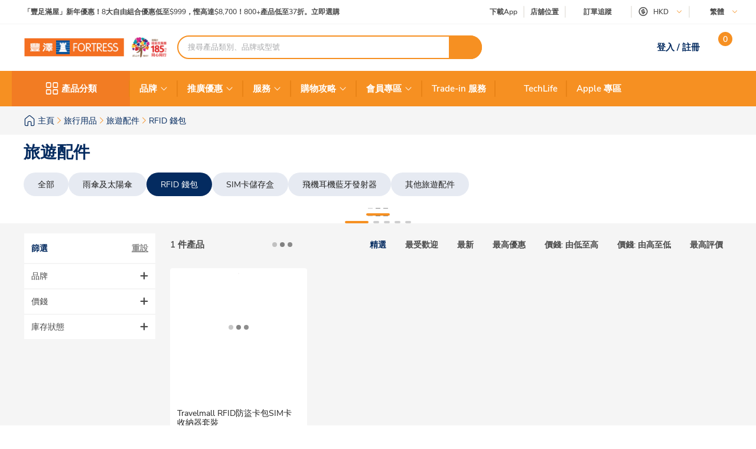

--- FILE ---
content_type: text/html; charset=utf-8
request_url: https://www.fortress.com.hk/zh-hk/product/%E8%BF%B7%E4%BD%A0%E9%8C%A2%E5%8C%85%E9%87%91%E5%B1%AC%E9%A3%BE%E9%9D%A2/p/BP_11928648
body_size: 60212
content:
<!DOCTYPE html><html lang="zh-HK" dir="ltr"><head>
  <meta charset="utf-8">
  <title>RFID 錢包 | Fortress 豐澤</title>
  
  <base href="/">
  <meta name="occ-backend-base-url" content="https://api.fortress.com.hk">
  <meta name="viewport" content="width=device-width, initial-scale=1, minimum-scale=1, maximum-scale=1, user-scalable=no">
  <link rel="icon" type="image/x-icon" href="favicon.ico">
  <link rel="preload" as="script" href="https://www.fortress.com.hk/public/334a34afe2231f614a8f634eae73b2bc490013200e16"/><link rel="preload" href="assets/font/nunito-sans-200-italic.woff2" as="font" type="font/woff2" crossorigin="anonymous">
  <link rel="preload" href="assets/font/nunito-sans-200.woff2" as="font" type="font/woff2" crossorigin="anonymous">
  <link rel="preload" href="assets/font/nunito-sans-300-italic.woff2" as="font" type="font/woff2" crossorigin="anonymous">
  <link rel="preload" href="assets/font/nunito-sans-300.woff2" as="font" type="font/woff2" crossorigin="anonymous">
  <link rel="preload" href="assets/font/nunito-sans-600-italic.woff2" as="font" type="font/woff2" crossorigin="anonymous">
  <link rel="preload" href="assets/font/nunito-sans-600.woff2" as="font" type="font/woff2" crossorigin="anonymous">
  <link rel="preload" href="assets/font/nunito-sans-700-italic.woff2" as="font" type="font/woff2" crossorigin="anonymous">
  <link rel="preload" href="assets/font/nunito-sans-700.woff2" as="font" type="font/woff2" crossorigin="anonymous">
  <link rel="preload" href="assets/font/nunito-sans-800-italic.woff2" as="font" type="font/woff2" crossorigin="anonymous">
  <link rel="preload" href="assets/font/nunito-sans-800.woff2" as="font" type="font/woff2" crossorigin="anonymous">
  <link rel="preload" href="assets/font/nunito-sans-900-italic.woff2" as="font" type="font/woff2" crossorigin="anonymous">
  <link rel="preload" href="assets/font/nunito-sans-900.woff2" as="font" type="font/woff2" crossorigin="anonymous">
  <link rel="preload" href="assets/font/nunito-sans-italic.woff2" as="font" type="font/woff2" crossorigin="anonymous">
  <link rel="preload" href="assets/font/nunito-sans-regular.woff2" as="font" type="font/woff2" crossorigin="anonymous">
  <link rel="manifest" href="manifest.webmanifest">
  <meta name="theme-color" content="#f69023">
  <meta name="apple-mobile-web-app-capable" content="yes">
  <meta name="apple-mobile-web-app-status-bar-style" content="default">
  <meta property="al:ios:app_store_id" content="1133110850">
  <meta property="al:ios:app_name" content="Fortress">
  <meta property="apple-itunes-app-temp" content="">
  <meta property="al:android:package" content="fortress.fortressapp">
  <meta property="al:android:app_name" content="Fortress">
  <meta property="google-play-app" content="">
  <meta property="al:ios:url" content="ftrapp://ftrhk/C/815">
  <meta property="al:android:url" content="ftrapp://ftrhk/C/815">
<link rel="stylesheet" href="styles.6e21dd03a209124d.css"><link id="client-theme" rel="stylesheet" href="e2-product-list-page.css?version=2025122304e0"><style ng-app-id="ng">ftr-header-download-app .download-app-popup{position:absolute;top:42px;right:-20px;z-index:2}ftr-header-download-app .download-app-popup .container{background-color:#fff;border-radius:5px;box-shadow:0 0 10px #042b6026;width:200px;overflow:hidden}ftr-header-download-app .download-app-popup .container .popup-title{width:100%;padding:5px 30px;background:#eff3f8;height:54px;display:flex;align-items:center}ftr-header-download-app .download-app-popup .container .popup-title span{font-size:14px;font-weight:700;color:#042b60}ftr-header-download-app .download-app-popup .container .qrcode-column{margin-top:5px;margin-bottom:19px;text-align:center;width:100%;padding:0 25px}ftr-header-download-app .download-app-popup .container .qrcode-column img{width:150px;height:150px}ftr-header-download-app .download-app-popup .container .qrcode-column .learn-more-btn{margin-top:8px;font-weight:400;font-size:14px;width:120px;display:inline-flex;line-height:19px}
</style><style ng-app-id="ng">ftr-header-order-tracking .order-tracking-popup{position:absolute;top:42px;right:0;z-index:2}ftr-header-order-tracking .order-tracking-popup .container{background-color:#fff;border-radius:5px;box-shadow:0 0 10px #042b6026;width:375px;min-height:82px;overflow-y:auto;overflow-x:hidden;-webkit-overflow-scrolling:touch}ftr-header-order-tracking .order-tracking-popup .container::-webkit-scrollbar{height:4px;width:4px;background:transparent}ftr-header-order-tracking .order-tracking-popup .container::-webkit-scrollbar-track{background:transparent}ftr-header-order-tracking .order-tracking-popup .container::-webkit-scrollbar-thumb{border-radius:100px;background:#eceae6}ftr-header-order-tracking .order-tracking-popup .container .input-container{width:343px;border:1px solid #e6e7e8;padding:8px;height:50px;position:relative;margin:18px 16px}ftr-header-order-tracking .order-tracking-popup .container .input-container input{width:228px;height:36px;font-size:14px;font-weight:400;border:none}ftr-header-order-tracking .order-tracking-popup .container .input-container .track-button{width:90px;height:34px;position:absolute;right:8px;top:8px;font-weight:700;font-size:14px}
</style><style ng-app-id="ng">ftr-header-site-currency .currency-menu{position:absolute;top:42px;left:-20px;z-index:2}ftr-header-site-currency .currency-menu .container{background-color:#fff;border-radius:5px;box-shadow:0 0 10px #042b6026;width:166px;overflow:hidden}ftr-header-site-currency .currency-menu .container .currency-list ul,ftr-header-site-currency .currency-menu .container .currency-list li{list-style:none;margin:0;padding:0}ftr-header-site-currency .currency-menu .container .currency-list ul:first-child,ftr-header-site-currency .currency-menu .container .currency-list li:first-child{margin-top:8px}ftr-header-site-currency .currency-menu .container .currency-list ul:not(:hover):not(:has(e2-media)) a,ftr-header-site-currency .currency-menu .container .currency-list li:not(:hover):not(:has(e2-media)) a{color:#042b60}ftr-header-site-currency .currency-menu .container .currency-list a{align-items:center;display:flex;color:#042b60;font-weight:600;font-size:15px;min-height:40px;padding:0 38px 0 42px;text-decoration:none;justify-content:space-between}ftr-header-site-currency .currency-menu .container .currency-list a:hover{background-color:#eff3f8}ftr-header-site-currency .currency-menu .container .currency-list a e2-media img{margin-left:unset;width:16px;height:16px;filter:unset}ftr-header-site-currency .currency-menu .container .currency-list p{margin-top:8px;padding:0 13px 10px;color:#67707c;font-size:12px;font-weight:400;line-height:14px}
</style><style ng-app-id="ng">ftr-header-site-language .language-link img{width:16px;height:16px;margin-right:8px}ftr-header-site-language .language-menu{position:absolute;top:42px;left:0;z-index:2}ftr-header-site-language .language-menu .container{background-color:#fff;border-radius:5px;box-shadow:0 0 10px #042b6026;width:90px;overflow:hidden}ftr-header-site-language .language-menu .container .language-list ul,ftr-header-site-language .language-menu .container .language-list li{list-style:none;margin:0;padding:0}ftr-header-site-language .language-menu .container .language-list ul:not(:hover) a,ftr-header-site-language .language-menu .container .language-list li:not(:hover) a{color:#042b60}ftr-header-site-language .language-menu .container .language-list a{display:flex;align-items:center;color:#042b60;font-weight:400;height:40px;padding:0 22.5px;font-size:15px;line-height:20px;text-decoration:none}ftr-header-site-language .language-menu .container .language-list a:hover{background-color:#eff3f8}
</style><style ng-app-id="ng">ftr-header-mobile-side-navigation .btn-menu{width:63px;height:54px;display:flex;justify-content:center;align-items:center;color:#042b60}ftr-header-mobile-side-navigation .btn-menu e2-media e2-loading{display:none}
</style><style ng-app-id="ng">ftr-header-search-box ftr-product-search-box perfect-scrollbar>.ps>.ps__rail-y{background-color:transparent!important;width:4px!important;opacity:1!important;transform:translate(-4px)}ftr-header-search-box ftr-product-search-box perfect-scrollbar>.ps>.ps__rail-y:hover{background-color:transparent!important}ftr-header-search-box ftr-product-search-box perfect-scrollbar>.ps>.ps__rail-y .ps__thumb-y{background-color:#e1e1e1;width:4px;transform:translate(2px)}ftr-header-search-box ftr-product-search-box{position:relative;display:block}@media (min-width: 1024px){ftr-header-search-box ftr-product-search-box{max-width:516px}}ftr-header-search-box ftr-product-search-box .form-group{width:100%;max-width:100%}ftr-header-search-box ftr-product-search-box .form-group input[type=search]{padding-left:16px;padding-right:54px}ftr-header-search-box ftr-product-search-box .form-group.searching~.search-result{display:block}ftr-header-search-box ftr-product-search-box .form-group.searching~.search-box-overlay{display:block}ftr-header-search-box ftr-product-search-box .form-group.searchClean~.search-result{display:none}ftr-header-search-box ftr-product-search-box .form-group.searchClean~.search-box-overlay{display:none}@media (max-width: 1023px){ftr-header-search-box ftr-product-search-box .form-group.searching~.search-box-overlay{display:none}}ftr-header-search-box ftr-product-search-box .btn-circle-close{position:absolute;top:50%;transform:translateY(-50%);z-index:1;cursor:pointer;opacity:0;right:75px;font-size:18px;color:#cececf}ftr-header-search-box ftr-product-search-box .btn-search{position:absolute;top:50%;right:0;transform:translateY(-50%);background-color:#f69022;border-radius:0 20px 20px 0;color:#fff;display:flex;align-items:center;justify-content:center;font-size:12px;width:56px;height:40px;text-decoration:none;border:none;cursor:pointer}ftr-header-search-box ftr-product-search-box .btn-search i{font-size:18px}ftr-header-search-box ftr-product-search-box input{border:2px solid #f69022!important;border-radius:100px;height:40px;padding:0 110px 0 16px;opacity:1;overflow:hidden;text-overflow:ellipsis;white-space:nowrap;width:100%}ftr-header-search-box ftr-product-search-box input::placeholder{color:#a7a8aa}ftr-header-search-box ftr-product-search-box input.active~.btn-circle-close{opacity:1}ftr-header-search-box ftr-product-search-box .search-result{position:absolute;top:45px;left:0;right:0;background-color:#fff;border-radius:10px;box-shadow:0 0 10px #042b6026;display:none;z-index:2}ftr-header-search-box ftr-product-search-box .search-result perfect-scrollbar{max-height:100vh;border-radius:10px}ftr-header-search-box ftr-product-search-box .search-result perfect-scrollbar>.ps>.ps__rail-y .ps__thumb-y{background-color:#cececf;width:6px;border-radius:100px;transform:translate(-2px)}ftr-header-search-box ftr-product-search-box .search-result a{display:block;text-decoration:none}ftr-header-search-box ftr-product-search-box .search-result .resultTitle{font-weight:700;white-space:nowrap;display:inline-flex}ftr-header-search-box ftr-product-search-box .search-result .resultTitle span{color:#fff;max-width:35ex;display:-webkit-inline-box;overflow:hidden;text-overflow:ellipsis;-webkit-line-clamp:1;-webkit-box-orient:vertical;word-break:break-all;white-space:normal}ftr-header-search-box ftr-product-search-box .search-result .searched .container .label-item~.label-item{margin-top:25px}ftr-header-search-box ftr-product-search-box .search-result .searched .container .label-item .label-header{padding:0 16px;height:40px;background-color:#f9f9f9;display:flex;justify-content:space-between;align-items:center}ftr-header-search-box ftr-product-search-box .search-result .searched .container .label-item .label-header .title{color:#042b60;font-weight:700;font-size:15px}ftr-header-search-box ftr-product-search-box .search-result .searched .container .label-item .label-header a,ftr-header-search-box ftr-product-search-box .search-result .searched .container .label-item .label-header button{font-weight:500;font-size:12px;color:#f69022;border:unset;text-decoration:underline;background:none;cursor:pointer}ftr-header-search-box ftr-product-search-box .search-result .searched .container .label-item .label-list{display:flex;flex-wrap:wrap;gap:8px;padding:0 16px;margin:14px 0 20px}ftr-header-search-box ftr-product-search-box .search-result .searched .container .label-item .label-list .kw-label{cursor:pointer;display:inline-flex;justify-content:center;align-items:center;background-color:#fff;border:1px solid #eceae6;border-radius:20px;color:#042b60;min-width:76px;height:30px;padding:0 12px;line-height:16px;text-align:center}ftr-header-search-box ftr-product-search-box .search-result .searched .container .label-item .label-list .kw-label span{overflow-wrap:anywhere;display:-webkit-inline-box;overflow:hidden;text-overflow:ellipsis;-webkit-line-clamp:1;-webkit-box-orient:vertical;word-break:break-all;font-size:12px;font-weight:400}ftr-header-search-box ftr-product-search-box .search-result .searched .container .label-item .label-list .kw-label .btn-close{color:#eceae6;font-size:12px;opacity:.5;margin-left:5px;transform:translate(5px);cursor:pointer}ftr-header-search-box ftr-product-search-box .search-result .searched .container .label-item .label-list .kw-label a{color:#eceae6;text-decoration:none}ftr-header-search-box ftr-product-search-box .search-result .searched .container .label-item .label-list .kw-label:hover{border-color:#f69022;color:#f69022}ftr-header-search-box ftr-product-search-box .search-result .searched .container .label-item .label-list .kw-label:hover span{font-weight:600}ftr-header-search-box ftr-product-search-box .search-result .searched .container .label-item .brand-list{display:flex;flex-wrap:wrap;padding:0 20px;margin:14px 0 20px;gap:8px}ftr-header-search-box ftr-product-search-box .search-result .searched .container .label-item .brand-list .brand{border:1px solid #eceae6;width:72px;height:72px}ftr-header-search-box ftr-product-search-box .search-result .searched .container .label-item .brand-list .brand a,ftr-header-search-box ftr-product-search-box .search-result .searched .container .label-item .brand-list .brand img{width:100%;height:100%}ftr-header-search-box ftr-product-search-box .search-result .searched .container .label-item .brand-list .brand img{object-fit:contain}ftr-header-search-box ftr-product-search-box .search-box-overlay{width:100%;height:100%;content:"";position:fixed;left:0;bottom:0;background-color:#000;opacity:.6;z-index:1;display:none;pointer-events:none}ftr-header-search-box ftr-product-search-box .no-result{padding:30px;text-align:center}ftr-header-search-box ftr-product-search-box .no-result .title{font-weight:700;font-size:20px;color:#042b60}ftr-header-search-box ftr-product-search-box .no-result .search-message{font-weight:600;font-size:14px;color:#042b60}ftr-header-search-box ftr-product-search-box .no-result .tips{font-weight:600;font-size:14px;color:#3563a2}ftr-header-search-box ftr-product-search-box .no-result .tips span{color:#e94e24}ftr-header-search-box ftr-product-search-box .product .title,ftr-header-search-box ftr-product-search-box .category .title,ftr-header-search-box ftr-product-search-box .brand .title,ftr-header-search-box ftr-product-search-box .promotion .title,ftr-header-search-box ftr-product-search-box .buyingGuide .title,ftr-header-search-box ftr-product-search-box .service .title,ftr-header-search-box ftr-product-search-box .recommended .title,ftr-header-search-box ftr-product-search-box .suggestion .title{padding:10px 16px;background-color:#f9f9f9;font-weight:700;font-size:15px;color:#042b60}ftr-header-search-box ftr-product-search-box .product .list .item,ftr-header-search-box ftr-product-search-box .category .list .item,ftr-header-search-box ftr-product-search-box .brand .list .item,ftr-header-search-box ftr-product-search-box .promotion .list .item,ftr-header-search-box ftr-product-search-box .buyingGuide .list .item,ftr-header-search-box ftr-product-search-box .service .list .item,ftr-header-search-box ftr-product-search-box .recommended .list .item,ftr-header-search-box ftr-product-search-box .suggestion .list .item{height:50px;display:flex;align-items:center;padding:0 16px;text-decoration:none;font-weight:500;font-size:14px;color:#878787}ftr-header-search-box ftr-product-search-box .product .list .item i,ftr-header-search-box ftr-product-search-box .category .list .item i,ftr-header-search-box ftr-product-search-box .brand .list .item i,ftr-header-search-box ftr-product-search-box .promotion .list .item i,ftr-header-search-box ftr-product-search-box .buyingGuide .list .item i,ftr-header-search-box ftr-product-search-box .service .list .item i,ftr-header-search-box ftr-product-search-box .recommended .list .item i,ftr-header-search-box ftr-product-search-box .suggestion .list .item i{width:16px;height:16px;margin-right:8px;color:#3563a2}ftr-header-search-box ftr-product-search-box .product .list .item i:before,ftr-header-search-box ftr-product-search-box .category .list .item i:before,ftr-header-search-box ftr-product-search-box .brand .list .item i:before,ftr-header-search-box ftr-product-search-box .promotion .list .item i:before,ftr-header-search-box ftr-product-search-box .buyingGuide .list .item i:before,ftr-header-search-box ftr-product-search-box .service .list .item i:before,ftr-header-search-box ftr-product-search-box .recommended .list .item i:before,ftr-header-search-box ftr-product-search-box .suggestion .list .item i:before{font-weight:700}ftr-header-search-box ftr-product-search-box .product .list .item span,ftr-header-search-box ftr-product-search-box .category .list .item span,ftr-header-search-box ftr-product-search-box .brand .list .item span,ftr-header-search-box ftr-product-search-box .promotion .list .item span,ftr-header-search-box ftr-product-search-box .buyingGuide .list .item span,ftr-header-search-box ftr-product-search-box .service .list .item span,ftr-header-search-box ftr-product-search-box .recommended .list .item span,ftr-header-search-box ftr-product-search-box .suggestion .list .item span{white-space:break-spaces;line-height:20px}ftr-header-search-box ftr-product-search-box .product .list .item .highlight,ftr-header-search-box ftr-product-search-box .category .list .item .highlight,ftr-header-search-box ftr-product-search-box .brand .list .item .highlight,ftr-header-search-box ftr-product-search-box .promotion .list .item .highlight,ftr-header-search-box ftr-product-search-box .buyingGuide .list .item .highlight,ftr-header-search-box ftr-product-search-box .service .list .item .highlight,ftr-header-search-box ftr-product-search-box .recommended .list .item .highlight,ftr-header-search-box ftr-product-search-box .suggestion .list .item .highlight{color:#3563a2;font-weight:700}ftr-header-search-box ftr-product-search-box .product .list .item .product-name,ftr-header-search-box ftr-product-search-box .category .list .item .product-name,ftr-header-search-box ftr-product-search-box .brand .list .item .product-name,ftr-header-search-box ftr-product-search-box .promotion .list .item .product-name,ftr-header-search-box ftr-product-search-box .buyingGuide .list .item .product-name,ftr-header-search-box ftr-product-search-box .service .list .item .product-name,ftr-header-search-box ftr-product-search-box .recommended .list .item .product-name,ftr-header-search-box ftr-product-search-box .suggestion .list .item .product-name{font-weight:400}ftr-header-search-box ftr-product-search-box .product .list .item .product-name .name-highlight,ftr-header-search-box ftr-product-search-box .category .list .item .product-name .name-highlight,ftr-header-search-box ftr-product-search-box .brand .list .item .product-name .name-highlight,ftr-header-search-box ftr-product-search-box .promotion .list .item .product-name .name-highlight,ftr-header-search-box ftr-product-search-box .buyingGuide .list .item .product-name .name-highlight,ftr-header-search-box ftr-product-search-box .service .list .item .product-name .name-highlight,ftr-header-search-box ftr-product-search-box .recommended .list .item .product-name .name-highlight,ftr-header-search-box ftr-product-search-box .suggestion .list .item .product-name .name-highlight{color:#f36f21}ftr-header-search-box ftr-product-search-box .product .list .item:hover,ftr-header-search-box ftr-product-search-box .category .list .item:hover,ftr-header-search-box ftr-product-search-box .brand .list .item:hover,ftr-header-search-box ftr-product-search-box .promotion .list .item:hover,ftr-header-search-box ftr-product-search-box .buyingGuide .list .item:hover,ftr-header-search-box ftr-product-search-box .service .list .item:hover,ftr-header-search-box ftr-product-search-box .recommended .list .item:hover,ftr-header-search-box ftr-product-search-box .suggestion .list .item:hover{background-color:#eff3f8;cursor:pointer}ftr-header-search-box ftr-product-search-box .product .btn-group,ftr-header-search-box ftr-product-search-box .category .btn-group,ftr-header-search-box ftr-product-search-box .brand .btn-group,ftr-header-search-box ftr-product-search-box .promotion .btn-group,ftr-header-search-box ftr-product-search-box .buyingGuide .btn-group,ftr-header-search-box ftr-product-search-box .service .btn-group,ftr-header-search-box ftr-product-search-box .recommended .btn-group,ftr-header-search-box ftr-product-search-box .suggestion .btn-group{display:flex;justify-content:center}ftr-header-search-box ftr-product-search-box .product .btn-group .btn-viewAll,ftr-header-search-box ftr-product-search-box .category .btn-group .btn-viewAll,ftr-header-search-box ftr-product-search-box .brand .btn-group .btn-viewAll,ftr-header-search-box ftr-product-search-box .promotion .btn-group .btn-viewAll,ftr-header-search-box ftr-product-search-box .buyingGuide .btn-group .btn-viewAll,ftr-header-search-box ftr-product-search-box .service .btn-group .btn-viewAll,ftr-header-search-box ftr-product-search-box .recommended .btn-group .btn-viewAll,ftr-header-search-box ftr-product-search-box .suggestion .btn-group .btn-viewAll{margin:10px 0;width:200px;display:flex;justify-content:center;align-content:center;font-weight:400;font-size:14px}ftr-header-search-box ftr-product-search-box .suggestion .list .item .icon-search{display:none!important}ftr-header-search-box ftr-product-search-box .suggestion .list .item span{font-weight:600}ftr-header-search-box ftr-product-search-box .recommended .item a{-webkit-line-clamp:1;overflow:hidden;width:fit-content;text-overflow:ellipsis;white-space:nowrap;color:#878787!important}ftr-header-search-box ftr-product-search-box .recommended .item a .highlight{color:#878787!important;white-space:nowrap}ftr-header-search-box{width:100%}ftr-header-search-box ftr-product-search-box>.search-box input.active~.btn-circle-close{opacity:0}ftr-header-search-box ftr-product-search-box>.search-box input.active~.btn-search img{filter:brightness(0) invert(1)}
</style><style ng-app-id="ng">.HeaderMobileSearchBox ftr-header-search-box .btn-search{display:none}.HeaderMobileSearchBox ftr-header-search-box .search-box{position:relative;display:flex;align-items:center;height:54px;background-color:#f69022;padding:0 18px}.HeaderMobileSearchBox ftr-header-search-box .search-box:before{content:"";display:block;position:absolute;inset:0}.HeaderMobileSearchBox ftr-header-search-box .search-box input{border:2px solid #f69022;border-radius:100px;height:34px;padding:0 40px 0 15px;opacity:1;overflow:hidden;text-overflow:ellipsis;white-space:nowrap;flex:1 1 auto}.HeaderMobileSearchBox ftr-header-search-box .search-box>.btn-circle-close{display:none}
</style><style ng-app-id="ng">body .modal.mobile-search-box-modal ftr-product-search-box perfect-scrollbar>.ps>.ps__rail-y{background-color:transparent!important;width:4px!important;opacity:1!important;transform:translate(-4px)}body .modal.mobile-search-box-modal ftr-product-search-box perfect-scrollbar>.ps>.ps__rail-y:hover{background-color:transparent!important}body .modal.mobile-search-box-modal ftr-product-search-box perfect-scrollbar>.ps>.ps__rail-y .ps__thumb-y{background-color:#e1e1e1;width:4px;transform:translate(2px)}body .modal.mobile-search-box-modal ftr-product-search-box{position:relative;display:block}@media (min-width: 1024px){body .modal.mobile-search-box-modal ftr-product-search-box{max-width:516px}}body .modal.mobile-search-box-modal ftr-product-search-box .form-group{width:100%;max-width:100%}body .modal.mobile-search-box-modal ftr-product-search-box .form-group input[type=search]{padding-left:16px;padding-right:54px}body .modal.mobile-search-box-modal ftr-product-search-box .form-group.searching~.search-result{display:block}body .modal.mobile-search-box-modal ftr-product-search-box .form-group.searching~.search-box-overlay{display:block}body .modal.mobile-search-box-modal ftr-product-search-box .form-group.searchClean~.search-result{display:none}body .modal.mobile-search-box-modal ftr-product-search-box .form-group.searchClean~.search-box-overlay{display:none}@media (max-width: 1023px){body .modal.mobile-search-box-modal ftr-product-search-box .form-group.searching~.search-box-overlay{display:none}}body .modal.mobile-search-box-modal ftr-product-search-box .btn-circle-close{position:absolute;top:50%;transform:translateY(-50%);z-index:1;cursor:pointer;opacity:0;right:75px;font-size:18px;color:#cececf}body .modal.mobile-search-box-modal ftr-product-search-box .btn-search{position:absolute;top:50%;right:0;transform:translateY(-50%);background-color:#f69022;border-radius:0 20px 20px 0;color:#fff;display:flex;align-items:center;justify-content:center;font-size:12px;width:56px;height:40px;text-decoration:none;border:none;cursor:pointer}body .modal.mobile-search-box-modal ftr-product-search-box .btn-search i{font-size:18px}body .modal.mobile-search-box-modal ftr-product-search-box input{border:2px solid #f69022!important;border-radius:100px;height:40px;padding:0 110px 0 16px;opacity:1;overflow:hidden;text-overflow:ellipsis;white-space:nowrap;width:100%}body .modal.mobile-search-box-modal ftr-product-search-box input::placeholder{color:#a7a8aa}body .modal.mobile-search-box-modal ftr-product-search-box input.active~.btn-circle-close{opacity:1}body .modal.mobile-search-box-modal ftr-product-search-box .search-result{position:absolute;top:45px;left:0;right:0;background-color:#fff;border-radius:10px;box-shadow:0 0 10px #042b6026;display:none;z-index:2}body .modal.mobile-search-box-modal ftr-product-search-box .search-result perfect-scrollbar{max-height:100vh;border-radius:10px}body .modal.mobile-search-box-modal ftr-product-search-box .search-result perfect-scrollbar>.ps>.ps__rail-y .ps__thumb-y{background-color:#cececf;width:6px;border-radius:100px;transform:translate(-2px)}body .modal.mobile-search-box-modal ftr-product-search-box .search-result a{display:block;text-decoration:none}body .modal.mobile-search-box-modal ftr-product-search-box .search-result .resultTitle{font-weight:700;white-space:nowrap;display:inline-flex}body .modal.mobile-search-box-modal ftr-product-search-box .search-result .resultTitle span{color:#fff;max-width:35ex;display:-webkit-inline-box;overflow:hidden;text-overflow:ellipsis;-webkit-line-clamp:1;-webkit-box-orient:vertical;word-break:break-all;white-space:normal}body .modal.mobile-search-box-modal ftr-product-search-box .search-result .searched .container .label-item~.label-item{margin-top:25px}body .modal.mobile-search-box-modal ftr-product-search-box .search-result .searched .container .label-item .label-header{padding:0 16px;height:40px;background-color:#f9f9f9;display:flex;justify-content:space-between;align-items:center}body .modal.mobile-search-box-modal ftr-product-search-box .search-result .searched .container .label-item .label-header .title{color:#042b60;font-weight:700;font-size:15px}body .modal.mobile-search-box-modal ftr-product-search-box .search-result .searched .container .label-item .label-header a,body .modal.mobile-search-box-modal ftr-product-search-box .search-result .searched .container .label-item .label-header button{font-weight:500;font-size:12px;color:#f69022;border:unset;text-decoration:underline;background:none;cursor:pointer}body .modal.mobile-search-box-modal ftr-product-search-box .search-result .searched .container .label-item .label-list{display:flex;flex-wrap:wrap;gap:8px;padding:0 16px;margin:14px 0 20px}body .modal.mobile-search-box-modal ftr-product-search-box .search-result .searched .container .label-item .label-list .kw-label{cursor:pointer;display:inline-flex;justify-content:center;align-items:center;background-color:#fff;border:1px solid #eceae6;border-radius:20px;color:#042b60;min-width:76px;height:30px;padding:0 12px;line-height:16px;text-align:center}body .modal.mobile-search-box-modal ftr-product-search-box .search-result .searched .container .label-item .label-list .kw-label span{overflow-wrap:anywhere;display:-webkit-inline-box;overflow:hidden;text-overflow:ellipsis;-webkit-line-clamp:1;-webkit-box-orient:vertical;word-break:break-all;font-size:12px;font-weight:400}body .modal.mobile-search-box-modal ftr-product-search-box .search-result .searched .container .label-item .label-list .kw-label .btn-close{color:#eceae6;font-size:12px;opacity:.5;margin-left:5px;transform:translate(5px);cursor:pointer}body .modal.mobile-search-box-modal ftr-product-search-box .search-result .searched .container .label-item .label-list .kw-label a{color:#eceae6;text-decoration:none}body .modal.mobile-search-box-modal ftr-product-search-box .search-result .searched .container .label-item .label-list .kw-label:hover{border-color:#f69022;color:#f69022}body .modal.mobile-search-box-modal ftr-product-search-box .search-result .searched .container .label-item .label-list .kw-label:hover span{font-weight:600}body .modal.mobile-search-box-modal ftr-product-search-box .search-result .searched .container .label-item .brand-list{display:flex;flex-wrap:wrap;padding:0 20px;margin:14px 0 20px;gap:8px}body .modal.mobile-search-box-modal ftr-product-search-box .search-result .searched .container .label-item .brand-list .brand{border:1px solid #eceae6;width:72px;height:72px}body .modal.mobile-search-box-modal ftr-product-search-box .search-result .searched .container .label-item .brand-list .brand a,body .modal.mobile-search-box-modal ftr-product-search-box .search-result .searched .container .label-item .brand-list .brand img{width:100%;height:100%}body .modal.mobile-search-box-modal ftr-product-search-box .search-result .searched .container .label-item .brand-list .brand img{object-fit:contain}body .modal.mobile-search-box-modal ftr-product-search-box .search-box-overlay{width:100%;height:100%;content:"";position:fixed;left:0;bottom:0;background-color:#000;opacity:.6;z-index:1;display:none;pointer-events:none}body .modal.mobile-search-box-modal ftr-product-search-box .no-result{padding:30px;text-align:center}body .modal.mobile-search-box-modal ftr-product-search-box .no-result .title{font-weight:700;font-size:20px;color:#042b60}body .modal.mobile-search-box-modal ftr-product-search-box .no-result .search-message{font-weight:600;font-size:14px;color:#042b60}body .modal.mobile-search-box-modal ftr-product-search-box .no-result .tips{font-weight:600;font-size:14px;color:#3563a2}body .modal.mobile-search-box-modal ftr-product-search-box .no-result .tips span{color:#e94e24}body .modal.mobile-search-box-modal ftr-product-search-box .product .title,body .modal.mobile-search-box-modal ftr-product-search-box .category .title,body .modal.mobile-search-box-modal ftr-product-search-box .brand .title,body .modal.mobile-search-box-modal ftr-product-search-box .promotion .title,body .modal.mobile-search-box-modal ftr-product-search-box .buyingGuide .title,body .modal.mobile-search-box-modal ftr-product-search-box .service .title,body .modal.mobile-search-box-modal ftr-product-search-box .recommended .title,body .modal.mobile-search-box-modal ftr-product-search-box .suggestion .title{padding:10px 16px;background-color:#f9f9f9;font-weight:700;font-size:15px;color:#042b60}body .modal.mobile-search-box-modal ftr-product-search-box .product .list .item,body .modal.mobile-search-box-modal ftr-product-search-box .category .list .item,body .modal.mobile-search-box-modal ftr-product-search-box .brand .list .item,body .modal.mobile-search-box-modal ftr-product-search-box .promotion .list .item,body .modal.mobile-search-box-modal ftr-product-search-box .buyingGuide .list .item,body .modal.mobile-search-box-modal ftr-product-search-box .service .list .item,body .modal.mobile-search-box-modal ftr-product-search-box .recommended .list .item,body .modal.mobile-search-box-modal ftr-product-search-box .suggestion .list .item{height:50px;display:flex;align-items:center;padding:0 16px;text-decoration:none;font-weight:500;font-size:14px;color:#878787}body .modal.mobile-search-box-modal ftr-product-search-box .product .list .item i,body .modal.mobile-search-box-modal ftr-product-search-box .category .list .item i,body .modal.mobile-search-box-modal ftr-product-search-box .brand .list .item i,body .modal.mobile-search-box-modal ftr-product-search-box .promotion .list .item i,body .modal.mobile-search-box-modal ftr-product-search-box .buyingGuide .list .item i,body .modal.mobile-search-box-modal ftr-product-search-box .service .list .item i,body .modal.mobile-search-box-modal ftr-product-search-box .recommended .list .item i,body .modal.mobile-search-box-modal ftr-product-search-box .suggestion .list .item i{width:16px;height:16px;margin-right:8px;color:#3563a2}body .modal.mobile-search-box-modal ftr-product-search-box .product .list .item i:before,body .modal.mobile-search-box-modal ftr-product-search-box .category .list .item i:before,body .modal.mobile-search-box-modal ftr-product-search-box .brand .list .item i:before,body .modal.mobile-search-box-modal ftr-product-search-box .promotion .list .item i:before,body .modal.mobile-search-box-modal ftr-product-search-box .buyingGuide .list .item i:before,body .modal.mobile-search-box-modal ftr-product-search-box .service .list .item i:before,body .modal.mobile-search-box-modal ftr-product-search-box .recommended .list .item i:before,body .modal.mobile-search-box-modal ftr-product-search-box .suggestion .list .item i:before{font-weight:700}body .modal.mobile-search-box-modal ftr-product-search-box .product .list .item span,body .modal.mobile-search-box-modal ftr-product-search-box .category .list .item span,body .modal.mobile-search-box-modal ftr-product-search-box .brand .list .item span,body .modal.mobile-search-box-modal ftr-product-search-box .promotion .list .item span,body .modal.mobile-search-box-modal ftr-product-search-box .buyingGuide .list .item span,body .modal.mobile-search-box-modal ftr-product-search-box .service .list .item span,body .modal.mobile-search-box-modal ftr-product-search-box .recommended .list .item span,body .modal.mobile-search-box-modal ftr-product-search-box .suggestion .list .item span{white-space:break-spaces;line-height:20px}body .modal.mobile-search-box-modal ftr-product-search-box .product .list .item .highlight,body .modal.mobile-search-box-modal ftr-product-search-box .category .list .item .highlight,body .modal.mobile-search-box-modal ftr-product-search-box .brand .list .item .highlight,body .modal.mobile-search-box-modal ftr-product-search-box .promotion .list .item .highlight,body .modal.mobile-search-box-modal ftr-product-search-box .buyingGuide .list .item .highlight,body .modal.mobile-search-box-modal ftr-product-search-box .service .list .item .highlight,body .modal.mobile-search-box-modal ftr-product-search-box .recommended .list .item .highlight,body .modal.mobile-search-box-modal ftr-product-search-box .suggestion .list .item .highlight{color:#3563a2;font-weight:700}body .modal.mobile-search-box-modal ftr-product-search-box .product .list .item .product-name,body .modal.mobile-search-box-modal ftr-product-search-box .category .list .item .product-name,body .modal.mobile-search-box-modal ftr-product-search-box .brand .list .item .product-name,body .modal.mobile-search-box-modal ftr-product-search-box .promotion .list .item .product-name,body .modal.mobile-search-box-modal ftr-product-search-box .buyingGuide .list .item .product-name,body .modal.mobile-search-box-modal ftr-product-search-box .service .list .item .product-name,body .modal.mobile-search-box-modal ftr-product-search-box .recommended .list .item .product-name,body .modal.mobile-search-box-modal ftr-product-search-box .suggestion .list .item .product-name{font-weight:400}body .modal.mobile-search-box-modal ftr-product-search-box .product .list .item .product-name .name-highlight,body .modal.mobile-search-box-modal ftr-product-search-box .category .list .item .product-name .name-highlight,body .modal.mobile-search-box-modal ftr-product-search-box .brand .list .item .product-name .name-highlight,body .modal.mobile-search-box-modal ftr-product-search-box .promotion .list .item .product-name .name-highlight,body .modal.mobile-search-box-modal ftr-product-search-box .buyingGuide .list .item .product-name .name-highlight,body .modal.mobile-search-box-modal ftr-product-search-box .service .list .item .product-name .name-highlight,body .modal.mobile-search-box-modal ftr-product-search-box .recommended .list .item .product-name .name-highlight,body .modal.mobile-search-box-modal ftr-product-search-box .suggestion .list .item .product-name .name-highlight{color:#f36f21}body .modal.mobile-search-box-modal ftr-product-search-box .product .list .item:hover,body .modal.mobile-search-box-modal ftr-product-search-box .category .list .item:hover,body .modal.mobile-search-box-modal ftr-product-search-box .brand .list .item:hover,body .modal.mobile-search-box-modal ftr-product-search-box .promotion .list .item:hover,body .modal.mobile-search-box-modal ftr-product-search-box .buyingGuide .list .item:hover,body .modal.mobile-search-box-modal ftr-product-search-box .service .list .item:hover,body .modal.mobile-search-box-modal ftr-product-search-box .recommended .list .item:hover,body .modal.mobile-search-box-modal ftr-product-search-box .suggestion .list .item:hover{background-color:#eff3f8;cursor:pointer}body .modal.mobile-search-box-modal ftr-product-search-box .product .btn-group,body .modal.mobile-search-box-modal ftr-product-search-box .category .btn-group,body .modal.mobile-search-box-modal ftr-product-search-box .brand .btn-group,body .modal.mobile-search-box-modal ftr-product-search-box .promotion .btn-group,body .modal.mobile-search-box-modal ftr-product-search-box .buyingGuide .btn-group,body .modal.mobile-search-box-modal ftr-product-search-box .service .btn-group,body .modal.mobile-search-box-modal ftr-product-search-box .recommended .btn-group,body .modal.mobile-search-box-modal ftr-product-search-box .suggestion .btn-group{display:flex;justify-content:center}body .modal.mobile-search-box-modal ftr-product-search-box .product .btn-group .btn-viewAll,body .modal.mobile-search-box-modal ftr-product-search-box .category .btn-group .btn-viewAll,body .modal.mobile-search-box-modal ftr-product-search-box .brand .btn-group .btn-viewAll,body .modal.mobile-search-box-modal ftr-product-search-box .promotion .btn-group .btn-viewAll,body .modal.mobile-search-box-modal ftr-product-search-box .buyingGuide .btn-group .btn-viewAll,body .modal.mobile-search-box-modal ftr-product-search-box .service .btn-group .btn-viewAll,body .modal.mobile-search-box-modal ftr-product-search-box .recommended .btn-group .btn-viewAll,body .modal.mobile-search-box-modal ftr-product-search-box .suggestion .btn-group .btn-viewAll{margin:10px 0;width:200px;display:flex;justify-content:center;align-content:center;font-weight:400;font-size:14px}body .modal.mobile-search-box-modal ftr-product-search-box .suggestion .list .item .icon-search{display:none!important}body .modal.mobile-search-box-modal ftr-product-search-box .suggestion .list .item span{font-weight:600}body .modal.mobile-search-box-modal ftr-product-search-box .recommended .item a{-webkit-line-clamp:1;overflow:hidden;width:fit-content;text-overflow:ellipsis;white-space:nowrap;color:#878787!important}body .modal.mobile-search-box-modal ftr-product-search-box .recommended .item a .highlight{color:#878787!important;white-space:nowrap}body .modal.mobile-search-box-modal .modal-dialog{max-width:unset;margin:0;width:100%;height:100%}body .modal.mobile-search-box-modal .modal-dialog .modal-content{min-width:unset;width:100%;height:100%;border:none;border-radius:unset}@media (max-width: 1023px){body .modal.mobile-search-box-modal .modal-dialog .modal-content{margin:0}}body .modal.mobile-search-box-modal .modal-dialog .modal-content .modal-body{padding:0}body .modal.mobile-search-box-modal .modal-dialog .modal-content .modal-body .search-bar{padding-right:20px;height:64px;width:100%;background-color:#f69022;display:flex;align-items:center}@media (max-width: 767px){body .modal.mobile-search-box-modal .modal-dialog .modal-content .modal-body .search-bar{padding-right:17px}}body .modal.mobile-search-box-modal .modal-dialog .modal-content .modal-body .search-bar .btn-back{display:flex;justify-content:center;align-items:center;width:56px;height:64px;cursor:pointer}body .modal.mobile-search-box-modal .modal-dialog .modal-content .modal-body .search-bar .btn-back .icon-arrow-left{color:#fff;font-size:20px}body .modal.mobile-search-box-modal .modal-dialog .modal-content .modal-body .search-bar ftr-product-search-box{position:unset;max-width:unset;flex:1 1 auto}body .modal.mobile-search-box-modal .modal-dialog .modal-content .modal-body .search-bar ftr-product-search-box .form-group .btn-circle-close{right:15px}body .modal.mobile-search-box-modal .modal-dialog .modal-content .modal-body .search-bar ftr-product-search-box .form-group .btn-search{display:none}body .modal.mobile-search-box-modal .modal-dialog .modal-content .modal-body .search-bar ftr-product-search-box .form-group input{padding:0 35px 0 16px;height:44px}body .modal.mobile-search-box-modal .modal-dialog .modal-content .modal-body .search-bar ftr-product-search-box .search-result{width:100%;height:calc(100% - 64px);top:64px}body .modal.mobile-search-box-modal .modal-dialog .modal-content .modal-body .search-bar ftr-product-search-box .search-result perfect-scrollbar{max-height:100%}body .modal.mobile-search-box-modal .modal-dialog .modal-content .modal-body .search-bar ftr-product-search-box .search-result .searched .container .label-item .label-list .kw-label{height:30px;margin:2.5px;padding:0 13px;line-height:15px}body .modal.mobile-search-box-modal .modal-dialog .modal-content .modal-body .modal-title{width:100%;font-weight:700;font-size:16px;color:#fff;margin-right:24px}
</style><style ng-app-id="ng">perfect-scrollbar{position:relative;display:block;overflow:hidden;width:100%;height:100%;max-width:100%;max-height:100%}perfect-scrollbar[hidden]{display:none}perfect-scrollbar[fxflex]{display:flex;flex-direction:column;height:auto;min-width:0;min-height:0}perfect-scrollbar[fxflex]>.ps{flex:1 1 auto;width:auto;height:auto;min-width:0;min-height:0;-webkit-box-flex:1}perfect-scrollbar[fxlayout]>.ps,perfect-scrollbar[fxlayout]>.ps>.ps-content{display:flex;flex:1 1 auto;flex-direction:inherit;align-items:inherit;align-content:inherit;justify-content:inherit;width:100%;height:100%;-webkit-box-align:inherit;-webkit-box-flex:1;-webkit-box-pack:inherit}perfect-scrollbar[fxlayout=row]>.ps,perfect-scrollbar[fxlayout=row]>.ps>.ps-content{flex-direction:row!important}perfect-scrollbar[fxlayout=column]>.ps,perfect-scrollbar[fxlayout=column]>.ps>.ps-content{flex-direction:column!important}perfect-scrollbar>.ps{position:static;display:block;width:100%;height:100%;max-width:100%;max-height:100%}perfect-scrollbar>.ps textarea{-ms-overflow-style:scrollbar}perfect-scrollbar>.ps>.ps-overlay{position:absolute;inset:0;display:block;overflow:hidden;pointer-events:none}perfect-scrollbar>.ps>.ps-overlay .ps-indicator-top,perfect-scrollbar>.ps>.ps-overlay .ps-indicator-left,perfect-scrollbar>.ps>.ps-overlay .ps-indicator-right,perfect-scrollbar>.ps>.ps-overlay .ps-indicator-bottom{position:absolute;opacity:0;transition:opacity .3s ease-in-out}perfect-scrollbar>.ps>.ps-overlay .ps-indicator-top,perfect-scrollbar>.ps>.ps-overlay .ps-indicator-bottom{left:0;min-width:100%;min-height:24px}perfect-scrollbar>.ps>.ps-overlay .ps-indicator-left,perfect-scrollbar>.ps>.ps-overlay .ps-indicator-right{top:0;min-width:24px;min-height:100%}perfect-scrollbar>.ps>.ps-overlay .ps-indicator-top{top:0}perfect-scrollbar>.ps>.ps-overlay .ps-indicator-left{left:0}perfect-scrollbar>.ps>.ps-overlay .ps-indicator-right{right:0}perfect-scrollbar>.ps>.ps-overlay .ps-indicator-bottom{bottom:0}perfect-scrollbar>.ps.ps--active-y>.ps__rail-y{top:0!important;right:0!important;left:auto!important;width:10px;cursor:default;transition:width .2s linear,opacity .2s linear,background-color .2s linear}perfect-scrollbar>.ps.ps--active-y>.ps__rail-y:hover,perfect-scrollbar>.ps.ps--active-y>.ps__rail-y.ps--clicking{width:15px}perfect-scrollbar>.ps.ps--active-x>.ps__rail-x{top:auto!important;bottom:0!important;left:0!important;height:10px;cursor:default;transition:height .2s linear,opacity .2s linear,background-color .2s linear}perfect-scrollbar>.ps.ps--active-x>.ps__rail-x:hover,perfect-scrollbar>.ps.ps--active-x>.ps__rail-x.ps--clicking{height:15px}perfect-scrollbar>.ps.ps--active-x.ps--active-y>.ps__rail-y{margin:0 0 10px}perfect-scrollbar>.ps.ps--active-x.ps--active-y>.ps__rail-x{margin:0 10px 0 0}perfect-scrollbar>.ps.ps--scrolling-y>.ps__rail-y,perfect-scrollbar>.ps.ps--scrolling-x>.ps__rail-x{opacity:.9;background-color:#eee}perfect-scrollbar.ps-show-always>.ps.ps--active-y>.ps__rail-y,perfect-scrollbar.ps-show-always>.ps.ps--active-x>.ps__rail-x{opacity:.6}perfect-scrollbar.ps-show-active>.ps.ps--active-y>.ps-overlay:not(.ps-at-top) .ps-indicator-top{opacity:1;background:linear-gradient(to bottom,rgba(255,255,255,.5) 0%,rgba(255,255,255,0) 100%)}perfect-scrollbar.ps-show-active>.ps.ps--active-y>.ps-overlay:not(.ps-at-bottom) .ps-indicator-bottom{opacity:1;background:linear-gradient(to top,rgba(255,255,255,.5) 0%,rgba(255,255,255,0) 100%)}perfect-scrollbar.ps-show-active>.ps.ps--active-x>.ps-overlay:not(.ps-at-left) .ps-indicator-left{opacity:1;background:linear-gradient(to right,rgba(255,255,255,.5) 0%,rgba(255,255,255,0) 100%)}perfect-scrollbar.ps-show-active>.ps.ps--active-x>.ps-overlay:not(.ps-at-right) .ps-indicator-right{opacity:1;background:linear-gradient(to left,rgba(255,255,255,.5) 0%,rgba(255,255,255,0) 100%)}perfect-scrollbar.ps-show-active.ps-show-limits>.ps.ps--active-y>.ps-overlay.ps-at-top .ps-indicator-top{background:linear-gradient(to bottom,rgba(170,170,170,.5) 0%,rgba(170,170,170,0) 100%)}perfect-scrollbar.ps-show-active.ps-show-limits>.ps.ps--active-y>.ps-overlay.ps-at-bottom .ps-indicator-bottom{background:linear-gradient(to top,rgba(170,170,170,.5) 0%,rgba(170,170,170,0) 100%)}perfect-scrollbar.ps-show-active.ps-show-limits>.ps.ps--active-x>.ps-overlay.ps-at-left .ps-indicator-left{background:linear-gradient(to right,rgba(170,170,170,.5) 0%,rgba(170,170,170,0) 100%)}perfect-scrollbar.ps-show-active.ps-show-limits>.ps.ps--active-x>.ps-overlay.ps-at-right .ps-indicator-right{background:linear-gradient(to left,rgba(170,170,170,.5) 0%,rgba(170,170,170,0) 100%)}perfect-scrollbar.ps-show-active.ps-show-limits>.ps.ps--active-y>.ps-overlay.ps-at-top .ps-indicator-top.ps-indicator-show,perfect-scrollbar.ps-show-active.ps-show-limits>.ps.ps--active-y>.ps-overlay.ps-at-bottom .ps-indicator-bottom.ps-indicator-show,perfect-scrollbar.ps-show-active.ps-show-limits>.ps.ps--active-x>.ps-overlay.ps-at-left .ps-indicator-left.ps-indicator-show,perfect-scrollbar.ps-show-active.ps-show-limits>.ps.ps--active-x>.ps-overlay.ps-at-right .ps-indicator-right.ps-indicator-show{opacity:1}
</style><style ng-app-id="ng">.ps{overflow:hidden!important;overflow-anchor:none;-ms-overflow-style:none;touch-action:auto;-ms-touch-action:auto}.ps__rail-x{display:none;opacity:0;transition:background-color .2s linear,opacity .2s linear;-webkit-transition:background-color .2s linear,opacity .2s linear;height:15px;bottom:0;position:absolute}.ps__rail-y{display:none;opacity:0;transition:background-color .2s linear,opacity .2s linear;-webkit-transition:background-color .2s linear,opacity .2s linear;width:15px;right:0;position:absolute}.ps--active-x>.ps__rail-x,.ps--active-y>.ps__rail-y{display:block;background-color:transparent}.ps:hover>.ps__rail-x,.ps:hover>.ps__rail-y,.ps--focus>.ps__rail-x,.ps--focus>.ps__rail-y,.ps--scrolling-x>.ps__rail-x,.ps--scrolling-y>.ps__rail-y{opacity:.6}.ps .ps__rail-x:hover,.ps .ps__rail-y:hover,.ps .ps__rail-x:focus,.ps .ps__rail-y:focus,.ps .ps__rail-x.ps--clicking,.ps .ps__rail-y.ps--clicking{background-color:#eee;opacity:.9}.ps__thumb-x{background-color:#aaa;border-radius:6px;transition:background-color .2s linear,height .2s ease-in-out;-webkit-transition:background-color .2s linear,height .2s ease-in-out;height:6px;bottom:2px;position:absolute}.ps__thumb-y{background-color:#aaa;border-radius:6px;transition:background-color .2s linear,width .2s ease-in-out;-webkit-transition:background-color .2s linear,width .2s ease-in-out;width:6px;right:2px;position:absolute}.ps__rail-x:hover>.ps__thumb-x,.ps__rail-x:focus>.ps__thumb-x,.ps__rail-x.ps--clicking .ps__thumb-x{background-color:#999;height:11px}.ps__rail-y:hover>.ps__thumb-y,.ps__rail-y:focus>.ps__thumb-y,.ps__rail-y.ps--clicking .ps__thumb-y{background-color:#999;width:11px}@supports (-ms-overflow-style: none){.ps{overflow:auto!important}}@media screen and (-ms-high-contrast: active),(-ms-high-contrast: none){.ps{overflow:auto!important}}
</style><style ng-app-id="ng">ftr-header-site-login .login-link{display:flex;align-items:center;justify-content:center;flex-wrap:nowrap;text-decoration:none;font-size:15px;font-weight:700;color:#042b60;height:40px}ftr-header-site-login .login-link img{min-width:24px;min-height:24px}ftr-header-site-login .login-link .login-text{margin-left:10px}ftr-header-site-login .login-link .icon-arrow-down{margin-left:5px;color:#f69022}ftr-header-site-login .account-menu{position:absolute;top:calc(100% + 8px);right:0;z-index:1}ftr-header-site-login .account-menu .container{background-color:#fff;border-radius:5px;box-shadow:0 0 10px #042b6026;width:375px}ftr-header-site-login .account-menu .container .account-header{padding:18px;display:flex;justify-content:space-between}ftr-header-site-login .account-menu .container .account-header .webcome-msg{font-weight:700;font-size:16px;color:#042b60}ftr-header-site-login .account-menu .container .account-header a{display:inline-block;font-weight:400;font-size:15px;color:#878787;text-decoration:none}ftr-header-site-login .account-menu .container .iCoins{display:flex;align-items:center;justify-content:space-between;background-color:#eff3f8;margin:0 18px;padding:10px 14px 10px 12px}ftr-header-site-login .account-menu .container .iCoins .point-section{display:flex;justify-content:center;align-items:center;font-weight:700;font-size:15px;color:#042b60;gap:8px}ftr-header-site-login .account-menu .container .iCoins .point-section img{width:40px;height:40px}ftr-header-site-login .account-menu .container .iCoins .point-section a{font-weight:400;font-size:12px;color:#042b60}ftr-header-site-login .account-menu .container .iCoins .point{font-weight:700;font-size:18px;color:#042b60;min-width:52px}ftr-header-site-login .account-menu .container .money-back{background-color:#eff3f8;margin:5px 18px 11px;padding:7px 20px 7px 12px}ftr-header-site-login .account-menu .container .money-back .point-section{display:flex;align-items:center;font-weight:700;font-size:15px;color:#042b60;gap:8px}ftr-header-site-login .account-menu .container .money-back .point-section img{width:40px;height:40px}ftr-header-site-login .account-menu .container .money-back .point-section .point{font-weight:700;font-size:18px}ftr-header-site-login .account-menu .container .money-back .point-section .money{font-weight:700;font-size:14px}ftr-header-site-login .account-menu .container .money-back .point-section .expire{font-weight:600;font-size:12px;color:#3563a2;line-height:14px}ftr-header-site-login .account-menu .container .account-list{border-top:1px solid #eceae6;padding-top:5px;width:100%}ftr-header-site-login .account-menu .container .account-list ul,ftr-header-site-login .account-menu .container .account-list li{list-style:none;margin:0}ftr-header-site-login .account-menu .container .account-list ul{padding:11px 0}ftr-header-site-login .account-menu .container .account-list ul li{padding:0}ftr-header-site-login .account-menu .container .account-list ul li:not(:last-child){margin-top:4px}ftr-header-site-login .account-menu .container .account-list .icon img{font-size:24px;margin-right:12px}ftr-header-site-login .account-menu .container .account-list a{display:flex;align-items:center;color:#042b60;text-decoration:none;min-height:40px;padding:5px 16px;font-weight:600;font-size:15px}ftr-header-site-login .account-menu .container .account-list a:hover{background-color:#eff3f8}@media (max-width: 1023px){ftr-header-site-login .login-link .login-text{display:none}ftr-header-site-login .account-menu{display:none}ftr-header-site-login .icon-arrow-down{display:none}}
</style><style ng-app-id="ng">ftr-header-message perfect-scrollbar>.ps>.ps__rail-y{background-color:transparent!important;width:4px!important;opacity:1!important;transform:translate(-4px)}ftr-header-message perfect-scrollbar>.ps>.ps__rail-y:hover{background-color:transparent!important}ftr-header-message perfect-scrollbar>.ps>.ps__rail-y .ps__thumb-y{background-color:#e1e1e1;width:4px;transform:translate(2px)}ftr-header-message .message-link{position:relative;text-decoration:none;font-size:12px;font-weight:500;display:flex;align-items:center;justify-content:center;flex-wrap:nowrap;color:#4a4a4a}ftr-header-message .message-link img{min-width:24px;min-height:24px}ftr-header-message .message-status{height:8px;width:8px;background-color:#f69022;border-radius:50%;display:inline-block;position:absolute;right:-2px;top:-2px}ftr-header-message .message-menu{position:absolute;top:30px;right:0;z-index:1}ftr-header-message .message-menu .container{background-color:#fff;border-radius:5px;box-shadow:0 0 10px #042b6026;width:375px}ftr-header-message .message-menu .container perfect-scrollbar{max-height:400px}ftr-header-message .message-menu .container .message-list{height:395px;overflow-y:scroll}ftr-header-message .message-menu .container .message-list ul{list-style:none;margin:0;padding:0}ftr-header-message .message-menu .container .message-list li{list-style:none;margin:0;padding:10px 10px 10px 20px;border-bottom:1px solid;color:#eceae6}ftr-header-message .message-menu .container .message-list li .message-row{display:flex;justify-content:flex-start;align-items:center}ftr-header-message .message-menu .container .message-list li .message-row .left-col{width:22px}ftr-header-message .message-menu .container .message-list li .message-row .left-col .status{height:8px;width:8px;background-color:#f69022;border-radius:50%;display:inline-block}ftr-header-message .message-menu .container .message-list li .message-row .right-col{width:100%}ftr-header-message .message-menu .container .message-list li .message-row .right-col .message-title{font-weight:600;font-size:14px;color:#042b60;display:flex;justify-content:space-between}ftr-header-message .message-menu .container .message-list li .message-row .right-col .message-title i{color:#cececf}ftr-header-message .message-menu .container .message-list li .message-row .right-col .message-description{margin-top:4px;font-weight:400;font-size:12px;color:#878787}ftr-header-message .message-menu .container .message-list li .message-row .right-col .message-date{margin-top:4px;font-weight:400;font-size:12px;color:#cececf}ftr-header-message .message-menu .container .message-list li:hover{cursor:pointer;background-color:#eff3f8}ftr-header-message .message-menu .container .message-list::-webkit-scrollbar{width:5px}ftr-header-message .message-menu .container .message-list::-webkit-scrollbar-track{border-radius:10px}ftr-header-message .message-menu .container .message-list::-webkit-scrollbar-thumb{border-radius:4px;background:#e1e1e1}ftr-header-message .noMessage{display:flex;flex-direction:column;justify-content:center;align-items:center}ftr-header-message .noMessage .messageBoxTitle{font-weight:700;font-size:16px;line-height:25px;color:#042b60;margin-bottom:16px}ftr-header-message .noMessage .closeBtn{display:none}@media (max-width: 767px){ftr-header-message .noMessage .closeBtn{display:block;width:69px;height:40px;background-color:#fff;color:#042b60;border-color:#e6e7e8}}@media (max-width: 767px){ftr-header-message .noMessage{max-height:calc(100vh - 56px);height:calc(100vh - 56px)!important}}@media (max-width: 1023px){ftr-header-message .message-menu{position:fixed;top:56px;left:0;height:var(--msgMenuHeight)}ftr-header-message .message-menu:before{position:fixed;top:56px;left:0;right:0;height:calc(100vh - 56px);z-index:1;content:"";display:block;background-color:#fff}ftr-header-message .message-menu .container{position:relative;z-index:2;width:100vw;height:100%;border-radius:unset}ftr-header-message .message-menu .container perfect-scrollbar{max-height:calc(100vh - 56px);height:calc(100vh - 56px)}ftr-header-message .message-menu .container .message-list{max-height:100%;height:100%!important}ftr-header-message .message-menu .container .message-list li .message-row{justify-content:unset}ftr-header-message .message-menu .container .message-list li .message-row .left-col{margin-left:5%}ftr-header-message .message-menu .container .message-list li .message-row .right-col{margin-left:5%;margin-right:5%}}@media (max-width: 1023px) and (max-width: 767px){ftr-header-message .message-menu .container .message-list li .message-row .right-col{margin-right:unset}}@media (max-width: 1023px){ftr-header-message .message-link{height:fit-content}}
</style><style ng-app-id="ng">ftr-header-wishlist e2-icon-link{display:flex;align-items:center;justify-content:center;flex-wrap:nowrap;text-decoration:none;font-size:15px;color:#4a4a4a;height:30px}ftr-header-wishlist e2-icon-link img{min-width:24px;min-height:24px}ftr-header-wishlist e2-icon-link a{font-size:0;display:flex}@media (max-width: 1023px){ftr-header-wishlist e2-icon-link{display:none}}
</style><style ng-app-id="ng">ftr-header-cart perfect-scrollbar>.ps>.ps__rail-y{background-color:transparent!important;width:4px!important;opacity:1!important;transform:translate(-4px)}ftr-header-cart perfect-scrollbar>.ps>.ps__rail-y:hover{background-color:transparent!important}ftr-header-cart perfect-scrollbar>.ps>.ps__rail-y .ps__thumb-y{background-color:#e1e1e1;width:4px;transform:translate(2px)}ftr-header-cart ftr-cart-preview-entry .product-container{display:flex;align-items:flex-start;background-color:#fff;cursor:pointer;gap:12px;min-height:110px;padding:16px 20px 13px 12px}ftr-header-cart ftr-cart-preview-entry .product-container:hover{background-color:#f5f5f5}ftr-header-cart ftr-cart-preview-entry .product-container:hover i{display:block}ftr-header-cart ftr-cart-preview-entry .product-container .productImg{width:64px;min-width:64px;height:64px}ftr-header-cart ftr-cart-preview-entry .product-container .productInfo{display:flex;flex-direction:column;min-height:80px;flex:1}ftr-header-cart ftr-cart-preview-entry .product-container .productInfo .productName{display:-webkit-box;overflow:hidden;text-overflow:ellipsis;-webkit-line-clamp:2;-webkit-box-orient:vertical}ftr-header-cart ftr-cart-preview-entry .product-container .productInfo .productName a{color:#042b60;font-weight:600;text-decoration:none}ftr-header-cart ftr-cart-preview-entry .product-container .productInfo .productQuantity{margin-top:auto}ftr-header-cart ftr-cart-preview-entry .product-container .productInfo .productQuantity span{display:inline-flex;align-items:center;justify-content:center;background-color:#fff;border:1px solid #eceae6;border-radius:20px;color:#3e3e3e;font-weight:600;min-width:49px;min-height:26px}ftr-header-cart ftr-cart-preview-entry .product-container i{color:#042b60;cursor:pointer;display:none;font-size:18px}ftr-header-cart{position:relative}ftr-header-cart .cart-link{display:flex;align-items:center;justify-content:center;flex-wrap:nowrap;padding-right:14px;text-decoration:none;font-size:15px;color:#4a4a4a}ftr-header-cart .cart-link img{min-width:24px;min-height:24px}ftr-header-cart .cart-link .cart-count{height:24px;width:24px;background-color:#f69022;border-radius:50%;display:flex;position:absolute;right:0;top:-14px;color:#fff;font-size:14px;align-items:center;justify-content:center;font-weight:600}ftr-header-cart .cart-link .cart-count:empty{display:none}@media (max-width: 1023px){ftr-header-cart .cart-link{padding-right:9px}ftr-header-cart .cart-link .cart-count{width:20px;height:20px;font-size:12px;top:-9px}}ftr-header-cart .miniCart-box{position:absolute;right:-10px;top:15px;box-shadow:0 0 10px #042b600d;display:none;flex-direction:column;padding-top:19px;width:375px;overflow:hidden;z-index:2}ftr-header-cart .miniCart-box .box-header{display:flex;flex-direction:row;align-items:center;background-color:#2567aa;background-image:url(bg-minicart.b0a525e7b39a2222.png);background-size:cover;background-repeat:no-repeat;border-radius:3px 3px 0 0;min-height:65px;padding:14px 20px}ftr-header-cart .miniCart-box .box-header .text{flex:1;color:#fff;font-size:12px;font-weight:700}ftr-header-cart .miniCart-box .box-header .btn{max-width:157px}ftr-header-cart .miniCart-box .box-header .btn.disabled{background-color:#cececf;border-color:#cececf;color:#fff}ftr-header-cart .miniCart-box .box-header .btn:hover{background-color:#f69022;border-color:#f69022;color:#fff}ftr-header-cart .miniCart-box .box-body{background-color:#fff;flex:1;overflow:hidden}ftr-header-cart .miniCart-box .box-body perfect-scrollbar{height:330px}ftr-header-cart .miniCart-box .box-body perfect-scrollbar .productList{display:flex;flex-direction:column;gap:1px}ftr-header-cart .miniCart-box .box-body perfect-scrollbar .productList .product~.product{box-shadow:0 0 0 1px #f5f5f5}ftr-header-cart .miniCart-box .box-body perfect-scrollbar .productList .product img{max-height:76px;margin:0 auto}ftr-header-cart .miniCart-box .box-body .empty-container{display:flex;flex-direction:column;align-items:center;justify-content:center;height:264px}ftr-header-cart .miniCart-box .box-body .empty-container .img{width:100px}ftr-header-cart .miniCart-box .box-body .empty-container .title{color:#042b60;font-size:18px;font-weight:700;margin-top:18px}ftr-header-cart .miniCart-box .box-body .empty-container .subTitle{color:#4a4a4a;font-size:14px;font-weight:600;margin-top:12px;max-width:250px}ftr-header-cart .miniCart-box .box-body .empty-container .subTitle a{color:#4a4a4a}ftr-header-cart .miniCart-box .box-footer{display:flex;align-items:center;justify-content:center;background-color:#eff3f8;border-radius:0 0 3px 3px;color:#042b60;gap:7px;min-height:40px;padding:4px 8px}ftr-header-cart .miniCart-box .box-footer i{font-size:20px}ftr-header-cart .miniCart-box .box-footer .text{font-size:12px;font-weight:600}ftr-header-cart:hover .miniCart-box{display:flex}
</style><style ng-app-id="ng">body .modal.navSubmenu ftr-skeleton-loader{display:block}body .modal.navSubmenu ftr-skeleton-loader .product-list-container{display:flex;gap:8px;overflow:hidden}body .modal.navSubmenu ftr-skeleton-loader .product-list-container.PLP{flex-wrap:wrap}body .modal.navSubmenu ftr-skeleton-loader .product-list-container.PLP .product-container{min-height:404px;padding:20px 22px}body .modal.navSubmenu ftr-skeleton-loader .product-list-container.PLP .product-container .product-image{min-width:180px;width:180px;height:180px;margin:0 10px 20px}body .modal.navSubmenu ftr-skeleton-loader .product-list-container.topSeller{display:grid;grid-template-columns:1fr 1fr 1fr;grid-template-rows:2fr;width:100%}body .modal.navSubmenu ftr-skeleton-loader .product-list-container.topSeller .product-container{width:408px}body .modal.navSubmenu ftr-skeleton-loader .product-list-container.topSeller .product-container:not(:first-child){min-height:206px;flex-direction:row}body .modal.navSubmenu ftr-skeleton-loader .product-list-container.topSeller .product-container:not(:first-child) .product-image{margin-bottom:unset;min-width:140px;width:140px;height:140px;margin-right:12px}body .modal.navSubmenu ftr-skeleton-loader .product-list-container.topSeller .product-container:not(:first-child) .product-info{height:100%}body .modal.navSubmenu ftr-skeleton-loader .product-list-container.topSeller .product-container:first-child{grid-column:1/1;grid-row:1/3}body .modal.navSubmenu ftr-skeleton-loader .product-list-container.topSeller .product-container:first-child .product-image{min-width:200px;width:200px;height:200px;margin-bottom:12px}body .modal.navSubmenu ftr-skeleton-loader .product-list-container .product-container{min-height:330px;display:inline-flex;flex-direction:column;background:#fff;border:1px solid rgba(236,234,230,.5);border-radius:2px;align-items:center;padding:20px 19px;position:relative;height:384px;width:200px;background:#eee}body .modal.navSubmenu ftr-skeleton-loader .product-list-container .product-container .product-image{min-width:160px;width:160px;height:160px;margin:0 0 20px;background:#eee}body .modal.navSubmenu ftr-skeleton-loader .product-list-container .product-container .product-info{display:flex;flex-direction:column;gap:8px;width:100%}@media (max-width: 767px){body .modal.navSubmenu ftr-skeleton-loader .product-list-container .product-container{width:168px;height:290px}}body .modal.navSubmenu ftr-skeleton-loader .main-banner{width:100vw;margin:0 calc(50% - 50vw);background-color:#f9f9f9;white-space:nowrap;overflow:hidden;position:relative}body .modal.navSubmenu ftr-skeleton-loader .main-banner .banner-container .banner{border-radius:5px;display:inline-block;background-color:#eee;width:100vw;height:41.4507772021vw}@media (min-width: 768px){body .modal.navSubmenu ftr-skeleton-loader .main-banner{min-height:370px}body .modal.navSubmenu ftr-skeleton-loader .main-banner .banner-container{position:absolute;padding:15px 0 0;top:0;left:50%;transform:translate(-50%)}body .modal.navSubmenu ftr-skeleton-loader .main-banner .banner-container .banner{width:772px;height:320px}body .modal.navSubmenu ftr-skeleton-loader .main-banner .banner-container .banner:not(:last-child){margin-right:16px}}body .modal.navSubmenu ftr-skeleton-loader .common-carousel.product-list{padding:20px 0}body .modal.navSubmenu ftr-skeleton-loader .common-carousel .group-header{display:flex;align-items:center;justify-content:space-between;margin-bottom:20px}body .modal.navSubmenu ftr-skeleton-loader .common-carousel .group-header>*{background-color:#eee}body .modal.navSubmenu ftr-skeleton-loader .common-carousel .group-header>*:first-child{max-width:280px;height:36px}body .modal.navSubmenu ftr-skeleton-loader .common-carousel .group-header>*:last-child{width:160px;height:20px}body .modal.navSubmenu ftr-skeleton-loader .common-carousel .carousel{white-space:nowrap;overflow:hidden}body .modal.navSubmenu ftr-skeleton-loader .common-carousel .carousel .item{display:inline-block;width:190px;height:190px;background-color:#eee}body .modal.navSubmenu ftr-skeleton-loader .common-carousel .carousel .item:not(:last-child){margin-right:20px}body .modal.navSubmenu ftr-skeleton-loader .common-banner{display:flex;gap:20px}body .modal.navSubmenu ftr-skeleton-loader .common-banner .banner{flex:1;height:150px;background-color:#eee}body .modal.navSubmenu ftr-skeleton-loader .common-menu-container{display:flex}body .modal.navSubmenu ftr-skeleton-loader .common-menu-container .banner{background-color:#eee;min-width:360px;width:360px;min-height:400px}body .modal.navSubmenu ftr-skeleton-loader .common-menu-container .menu-detail{padding:36px 34px 40px;display:flex;flex-direction:column;justify-content:space-between;flex-grow:1;background-color:#b1b1b1}body .modal.navSubmenu ftr-skeleton-loader .common-menu-container .menu-detail .menu-header{display:flex;justify-content:space-between;flex-wrap:wrap;gap:8px}body .modal.navSubmenu ftr-skeleton-loader .common-menu-container .menu-detail .menu-header e2-loading{width:100%}body .modal.navSubmenu ftr-skeleton-loader .common-menu-container .menu-detail .menu-header e2-loading:first-child{width:30%}body .modal.navSubmenu ftr-skeleton-loader .common-menu-container .menu-detail .menu-button{display:grid;grid-template-columns:repeat(auto-fit,minmax(max((100% - 32px) / 3,180px),1fr));gap:16px}body .modal.navSubmenu ftr-skeleton-loader .common-menu-container .menu-detail .menu-button .menu{width:100%;height:100px;padding:10px 12px;display:flex;align-items:center;background-color:#fff;border-radius:2px}body .modal.navSubmenu ftr-skeleton-loader .common-menu-container .menu-detail .menu-button .menu .icon{background-color:#eee;min-width:80px;width:80px;height:80px;margin-right:18px;border-radius:5px}body .modal.navSubmenu ftr-skeleton-loader .common-menu-container .menu-detail .menu-button .menu .name{display:grid;gap:8px;width:100%}body .modal.navSubmenu ftr-skeleton-loader .common-menu-container .menu-detail .menu-button .menu .name e2-loading{width:100%}body .modal.navSubmenu ftr-skeleton-loader .common-title{height:40px;width:200px;background:#eee}body .modal.navSubmenu ftr-skeleton-loader{height:100%}body .modal.navSubmenu ftr-skeleton-loader .header-loader{position:relative;display:flex;height:100%}body .modal.navSubmenu ftr-skeleton-loader .header-loader .loader-left{display:flex;flex-direction:column;gap:24px;padding:16px;height:100%;width:243px}body .modal.navSubmenu ftr-skeleton-loader .header-loader .loader-left e2-loading .loading-text{background-color:#fff;height:24px}body .modal.navSubmenu ftr-skeleton-loader .header-loader .loader-right{background-color:#fff;padding:16px;height:100%;width:calc(100% - 243px)}body .modal.navSubmenu ftr-skeleton-loader .header-loader .loader-right e2-loading .loading-text{background-color:#f5f5f5}body .modal.navSubmenu ftr-skeleton-loader .header-loader .loader-right .title{margin-bottom:24px;width:calc(26% - 32px)}body .modal.navSubmenu ftr-skeleton-loader .header-loader .loader-right .title e2-loading .loading-text{height:24px}body .modal.navSubmenu ftr-skeleton-loader .header-loader .loader-right .sub{display:flex;gap:32px}body .modal.navSubmenu ftr-skeleton-loader .header-loader .loader-right .sub .item{display:flex;flex-direction:column;gap:16px;flex:1 0 auto}body .modal.navSubmenu ftr-skeleton-loader .header-loader .loader-right .sub .item e2-loading .loading-text{height:8px;width:65%}body .modal.navSubmenu ftr-skeleton-loader .header-loader .loader-right .sub .item e2-loading:first-child .loading-text{height:16px;width:100%}body .modal.navSubmenu .nav-subMenu{position:relative;top:var(--headerOffest, 180px);left:0;right:0;background-color:#eff3f8;height:fit-content;max-height:560px;min-height:unset;max-width:1240px;margin:0 auto;opacity:1;overflow:hidden;z-index:-1;transition-property:height,opacity}body .modal.navSubmenu .nav-subMenu ul{margin:0;padding:0;list-style:none;width:243px;height:100%;overflow:auto;-webkit-overflow-scrolling:touch}body .modal.navSubmenu .nav-subMenu ul::-webkit-scrollbar{height:4px;width:4px;background:transparent}body .modal.navSubmenu .nav-subMenu ul::-webkit-scrollbar-track{background:transparent}body .modal.navSubmenu .nav-subMenu ul::-webkit-scrollbar-thumb{border-radius:100px;background:#eceae6}body .modal.navSubmenu .nav-subMenu ul li{margin:0;padding:0;display:flex;list-style:none}@media (hover: hover){body .modal.navSubmenu .nav-subMenu ul li:hover .subCategory-lv1{background-color:#fff;color:#f36f21}}body .modal.navSubmenu .nav-subMenu ul li.active .subCategory-lv1{background-color:#fff;color:#f36f21}body .modal.navSubmenu .nav-subMenu ul li .subCategory-lv1{display:flex;align-items:center;background-color:#eff3f8;color:#042a60;font-size:14px;font-weight:700;line-height:16px;min-height:40px;overflow:hidden;padding:0 0 0 22px;width:243px;text-decoration:none}body .modal.navSubmenu .nav-subMenu-lv2{position:absolute;display:flex;inset:0 0 0 243px;width:1020px;max-width:calc(100% - 243px);z-index:-1}body .modal.navSubmenu .nav-subMenu-lv2.active{z-index:1}body .modal.navSubmenu .nav-subMenu-lv2.active .detail,body .modal.navSubmenu .nav-subMenu-lv2.active .hot-brands{opacity:1}body .modal.navSubmenu .nav-subMenu-lv2 .detail{position:relative;display:block;width:997px;height:100%;opacity:0;overflow-y:auto;transition:all .2s ease-in-out;transition-property:opacity;transition-delay:.2s;padding:0 12px 20px;background-color:#fff;-webkit-overflow-scrolling:touch}body .modal.navSubmenu .nav-subMenu-lv2 .detail::-webkit-scrollbar{height:4px;width:4px;background:transparent}body .modal.navSubmenu .nav-subMenu-lv2 .detail::-webkit-scrollbar-track{background:transparent}body .modal.navSubmenu .nav-subMenu-lv2 .detail::-webkit-scrollbar-thumb{border-radius:100px;background:#eceae6}body .modal.navSubmenu .nav-subMenu-lv2 .detail::-webkit-scrollbar{height:unset;width:unset}body .modal.navSubmenu .nav-subMenu-lv2 .detail::-webkit-scrollbar-thumb{border:4px solid rgba(255,255,255,0);background-clip:padding-box;border-radius:9999px;background-color:#6f87b4}body .modal.navSubmenu .nav-subMenu-lv2 .detail .item-header{display:flex;margin:16px 0}body .modal.navSubmenu .nav-subMenu-lv2 .detail .item-header .title{font-size:18px;line-height:24px;color:#042a60;font-weight:700;display:flex;align-items:center}body .modal.navSubmenu .nav-subMenu-lv2 .detail .item-header a{margin-left:2px;text-decoration:none}body .modal.navSubmenu .nav-subMenu-lv2 .detail .item-header a i.icon-arrow-right{font-size:24px;color:#042b60}body .modal.navSubmenu .nav-subMenu-lv2 .detail .masonry{gap:16px;display:flex}body .modal.navSubmenu .nav-subMenu-lv2 .detail .masonry .item{max-width:calc((100% - 64px)/5);width:calc((100% - 64px)/5);break-inside:avoid-column;margin:0 0 1.5em}body .modal.navSubmenu .nav-subMenu-lv2 .detail .masonry .subCategory .subCategory-title a{color:#042a60;font-weight:700;font-size:14px;text-decoration:none;line-height:16px}body .modal.navSubmenu .nav-subMenu-lv2 .detail .masonry .category-list{display:flex;flex-wrap:wrap;max-width:164px;width:100%;align-content:flex-start;margin-bottom:16px}body .modal.navSubmenu .nav-subMenu-lv2 .detail .masonry .category-list .category-title{min-width:100px;margin-top:8px;font-size:12px}body .modal.navSubmenu .nav-subMenu-lv2 .detail .masonry .category-list .category-title a{color:#757575;font-size:13px;font-weight:400;line-height:16px;text-decoration:none}body .modal.navSubmenu .nav-subMenu-lv2 .detail .masonry .category-list .category-title a:hover{color:#042b60}body .modal.navSubmenu .nav-subMenu-lv2 .hot-brands{opacity:0;overflow-y:auto;width:262px;background-color:#eff3f8;padding:27px 20px;-webkit-overflow-scrolling:touch}body .modal.navSubmenu .nav-subMenu-lv2 .hot-brands::-webkit-scrollbar{height:4px;width:4px;background:transparent}body .modal.navSubmenu .nav-subMenu-lv2 .hot-brands::-webkit-scrollbar-track{background:transparent}body .modal.navSubmenu .nav-subMenu-lv2 .hot-brands::-webkit-scrollbar-thumb{border-radius:100px;background:#eceae6}body .modal.navSubmenu .nav-subMenu-lv2 .hot-brands .hot-brands-title{font-weight:700;font-size:16px;color:#042b60}body .modal.navSubmenu .nav-subMenu-lv2 .hot-brands .brand-list{display:flex;flex-wrap:wrap;margin-top:21px;gap:7px}body .modal.navSubmenu .nav-subMenu-lv2 .hot-brands .brand-list .brand{width:68px;height:68px}body .modal.navSubmenu .nav-subMenu-lv2 .hot-brands .brand-list .brand img{width:100%;height:100%}body .modal.navSubmenu .banner-view{padding:24px 30px;background-color:#fff}body .modal.navSubmenu .banner-view .banner-container{display:flex;justify-content:space-around;gap:20px}body .modal.navSubmenu .banner-view .banner-container e2-responsive-banner{flex-basis:100%;background-color:#fff}body .modal.navSubmenu .banner-view .banner-container e2-responsive-banner a{text-decoration:none;color:#042b60;font-size:16px;font-weight:400;line-height:22px}body .modal.navSubmenu .banner-view .banner-container e2-responsive-banner a e2-loading{position:relative;top:unset;left:unset;transform:unset;width:100%}body .modal.navSubmenu .banner-view .banner-container e2-responsive-banner a e2-loading .loading-main{background-color:#eee;width:100%;height:180px}body .modal.navSubmenu .banner-view .banner-container e2-responsive-banner a e2-media.is-loading{height:auto}body .modal.navSubmenu .banner-view .banner-container e2-responsive-banner a e2-media img{max-height:180px}body .modal.navSubmenu .banner-view .banner-container e2-responsive-banner a p{margin-top:10px;text-align:left}body .modal.navSubmenu .banner-view .viewAll{margin-top:27px;display:flex;justify-content:center}body .modal.navSubmenu .banner-view .viewAll a{padding:7px 20px;width:auto;line-height:19px;font-weight:400;font-size:14px}body .modal.navSubmenu .brand-view{display:flex;justify-content:space-between;padding:28px 30px;background-color:#fff;column-gap:56px}body .modal.navSubmenu .brand-view .hot-brands{width:544px}body .modal.navSubmenu .brand-view .hot-brands .item-header{display:flex;justify-content:space-between;align-items:center;text-align:right}body .modal.navSubmenu .brand-view .hot-brands .item-header span{font-size:18px;font-weight:700;color:#042b60}body .modal.navSubmenu .brand-view .hot-brands .item-header a{font-weight:400;font-size:14px;width:126px}body .modal.navSubmenu .brand-view .hot-brands .brand-list{display:flex;flex-wrap:wrap;margin-top:21px;gap:8px}body .modal.navSubmenu .brand-view .hot-brands .brand-list .brand{width:84px;height:84px;border:1px solid #cecece}body .modal.navSubmenu .brand-view .hot-brands .brand-list .brand:hover{border:1px solid #ff8d24}body .modal.navSubmenu .brand-view .hot-brands .brand-list .brand img{width:100%;height:100%;object-fit:contain}@media (max-width: 1280px){body .modal.navSubmenu .brand-view .hot-brands .brand-list .brand{width:72px;height:72px}}body .modal.navSubmenu .brand-view .brands-directory{width:243px}body .modal.navSubmenu .brand-view .brands-directory .item-header{margin-top:5px}body .modal.navSubmenu .brand-view .brands-directory .item-header span{font-size:18px;font-weight:700;color:#042b60}body .modal.navSubmenu .brand-view .brands-directory .characters{margin-top:21px;display:flex;max-width:250px;flex-wrap:wrap;row-gap:12px;column-gap:22px}body .modal.navSubmenu .brand-view .brands-directory .characters a{text-decoration:none;width:12px;height:22px}body .modal.navSubmenu .brand-view .brands-directory .characters a span{font-size:15px;font-weight:400;margin-right:15px;color:#67707c}body .modal.navSubmenu .brand-view .brands-directory .characters a:hover span{color:#ff8d24}body .modal.navSubmenu .brand-view .brands-directory .view-brands-directory{margin-top:15px}body .modal.navSubmenu .brand-view .brands-directory .view-brands-directory a{color:#67707c;font-size:15px;font-weight:400;margin-right:15px;text-decoration:none}body .modal.navSubmenu .brand-view .brands-directory .view-brands-directory a:hover{color:#ff8d24}body .modal.navSubmenu .brand-view .brands-carousel{width:280px}body .modal.navSubmenu .brand-view .brands-carousel ftr-banner-carousel e2-banner-carousel .swiper-box{position:relative}body .modal.navSubmenu .brand-view .brands-carousel ftr-banner-carousel e2-banner-carousel .swiper-box .swiper{max-width:772px}@media (max-width: 1023px){body .modal.navSubmenu .brand-view .brands-carousel ftr-banner-carousel e2-banner-carousel .swiper-box .swiper{margin-left:auto}}body .modal.navSubmenu .brand-view .brands-carousel ftr-banner-carousel e2-banner-carousel .swiper-box .swiper:not(.swiper-initialized){overflow:hidden}body .modal.navSubmenu .brand-view .brands-carousel ftr-banner-carousel e2-banner-carousel .swiper-box .swiper:not(.swiper-initialized) .swiper-slide:not([data-swiper-slide-index="0"]){display:none;visibility:hidden;opacity:0}body .modal.navSubmenu .brand-view .brands-carousel ftr-banner-carousel e2-banner-carousel .swiper-box .swiper.swiper-initialized .swiper-slide{opacity:1;visibility:visible}body .modal.navSubmenu .brand-view .brands-carousel ftr-banner-carousel e2-banner-carousel .swiper-box .swiper.swiper-initialized .swiper-slide:not(.swiper-slide-active){opacity:.4;visibility:visible}body .modal.navSubmenu .brand-view .brands-carousel ftr-banner-carousel e2-banner-carousel .swiper-box .swiper .swiper-slide{max-width:772px}body .modal.navSubmenu .brand-view .brands-carousel ftr-banner-carousel e2-banner-carousel .swiper-box .swiper .swiper-slide:not(.swiper-slide-active){transition:visibility 0s,opacity .4s linear}body .modal.navSubmenu .brand-view .brands-carousel ftr-banner-carousel e2-banner-carousel .swiper-box .swiper .swiper-slide .banner{display:flex;align-items:center;justify-content:center;max-width:772px}body .modal.navSubmenu .brand-view .brands-carousel ftr-banner-carousel e2-banner-carousel .swiper-box .swiper .swiper-slide .banner e2-responsive-banner{flex-basis:100%;display:block}body .modal.navSubmenu .brand-view .brands-carousel ftr-banner-carousel e2-banner-carousel .swiper-box .swiper .swiper-slide .banner e2-responsive-banner e2-loading .loading-main{background-color:#eee;width:280px;height:280px}body .modal.navSubmenu .brand-view .brands-carousel ftr-banner-carousel e2-banner-carousel .swiper-box .swiper .swiper-slide .banner e2-responsive-banner e2-media img{width:280px;height:280px}body .modal.navSubmenu .brand-view .brands-carousel ftr-banner-carousel e2-banner-carousel .swiper-box .swiper .swiper-slide .banner e2-responsive-banner a{text-decoration:none;display:block}body .modal.navSubmenu .brand-view .brands-carousel ftr-banner-carousel e2-banner-carousel .swiper-box .swiper .swiper-slide .banner e2-responsive-banner a .banner-info{margin-top:12px}body .modal.navSubmenu .brand-view .brands-carousel ftr-banner-carousel e2-banner-carousel .swiper-box .swiper .swiper-slide .banner e2-responsive-banner a p{color:#042b60;font-size:14px;font-weight:700;margin:0}body .modal.navSubmenu .brand-view .brands-carousel ftr-banner-carousel e2-banner-carousel .swiper-box .indicators{margin-top:20px}body .modal.navSubmenu .brand-view .brands-carousel ftr-banner-carousel e2-banner-carousel .swiper-box .indicators .swiper-pagination-bullet{width:40px}body .modal.navSubmenu .brand-view .brands-carousel ftr-banner-carousel e2-banner-carousel .swiper-box .next,body .modal.navSubmenu .brand-view .brands-carousel ftr-banner-carousel e2-banner-carousel .swiper-box .previous{opacity:0}ftr-header-navigation-tab{height:60px;display:block}ftr-header-navigation-tab .nav-item{position:relative;display:flex;align-items:center;color:#fff;font-size:15px;font-weight:600;height:100%;padding:0 16px;text-decoration:none;white-space:nowrap}ftr-header-navigation-tab .nav-item:hover,ftr-header-navigation-tab .nav-item.active{background-color:#f27c23;color:#fff}ftr-header-navigation-tab .nav-item:hover~.nav-subMenu,ftr-header-navigation-tab .nav-item.active~.nav-subMenu{z-index:1}ftr-header-navigation-tab .nav-item .category-icon{display:none}ftr-header-navigation-tab .nav-item .category-icon e2-media e2-loading{display:none}ftr-header-navigation-tab .nav-item:before{content:"";position:absolute;top:16px;bottom:16px;right:100%;width:2px;border-radius:2px;background-color:#e98316}ftr-header-navigation-tab .nav-item.navShopProduct{background-color:#f27c23;width:200px;display:flex;justify-content:center;align-items:center}ftr-header-navigation-tab .nav-item.navShopProduct .category-icon{margin-right:4px;display:unset;font-size:24px}ftr-header-navigation-tab .nav-item.navShopProduct:before,ftr-header-navigation-tab .nav-item.navShopProduct:after{content:none!important}ftr-header-navigation-tab .nav-item.navShopProduct~.nav-subMenu{max-height:unset}ftr-header-navigation-tab .nav-item.navTechLife .category-icon{margin-right:8px;font-size:24px;width:24px;height:24px;display:unset}ftr-header-navigation-tab .nav-item.navTechLife .category-icon img{width:100%;height:100%}ftr-header-navigation-tab .nav-item .icon-arrow-down{margin-left:4px}body .modal-backdrop.navSubmenu{top:var(--headerOffest, 180px)}body .modal-backdrop.navSubmenu~.modal-backdrop.navSubmenu{visibility:hidden}body .modal.navSubmenu{background-color:unset;pointer-events:none}body .modal.navSubmenu .modal-dialog{max-width:1240px;margin:0 auto}body .modal.navSubmenu .modal-content{display:contents!important}body .modal.navSubmenu .nav-subMenu:not(.navSubOpen)>ul li:first-child .subCategory-lv1{background-color:#fff;color:#f36f21}body .modal.navSubmenu .nav-subMenu:not(.navSubOpen)>ul li:first-child .subCategory-lv1~.nav-subMenu-lv2{z-index:1}body .modal.navSubmenu .nav-subMenu:not(.navSubOpen)>ul li:first-child .subCategory-lv1~.nav-subMenu-lv2 .detail{opacity:1}body .modal.navSubmenu .nav-subMenu:not(.navSubOpen)>ul li:first-child .subCategory-lv1~.nav-subMenu-lv2 .hot-brands{opacity:1}body .modal.navSubmenu .nav-subMenu.navShopProduct{height:calc(100vh - 220px);max-height:unset}
</style><style ng-app-id="ng">ftr-navigation-bar{display:flex;max-width:1240px;margin:0 auto}ftr-navigation-bar .ftr-navigation-bar-container{position:relative;display:flex;height:60px;width:100%;flex-wrap:nowrap;align-items:center;overflow-x:clip}ftr-navigation-bar .ftr-navigation-bar-container .swiper-box{width:100%}ftr-navigation-bar .ftr-navigation-bar-container .swiper-box swiper{overflow:visible}ftr-navigation-bar .ftr-navigation-bar-container .swiper-box swiper .swiper-wrapper .swiper-slide{width:fit-content}ftr-navigation-bar .ftr-navigation-bar-container .NavSwiperButton{display:contents}ftr-navigation-bar .ftr-navigation-bar-container .NavSwiperButton .previous,ftr-navigation-bar .ftr-navigation-bar-container .NavSwiperButton .next{position:absolute;top:0;bottom:0;width:80px;height:60px;display:flex;align-items:center;justify-content:center;background:linear-gradient(-90deg,#f69022 37.9%,#f6902200);color:#fff;cursor:pointer}ftr-navigation-bar .ftr-navigation-bar-container .NavSwiperButton .previous.swiper-button-disabled,ftr-navigation-bar .ftr-navigation-bar-container .NavSwiperButton .next.swiper-button-disabled{display:none}ftr-navigation-bar .ftr-navigation-bar-container .NavSwiperButton .previous i,ftr-navigation-bar .ftr-navigation-bar-container .NavSwiperButton .next i{display:flex;align-items:center;justify-content:center;width:24px;height:24px;font-size:24px;color:#fff}ftr-navigation-bar .ftr-navigation-bar-container .NavSwiperButton .previous{left:0;transform:scaleX(-1)}ftr-navigation-bar .ftr-navigation-bar-container .NavSwiperButton .next{right:0}
</style><style ng-app-id="ng">
      swiper {
        display: block;
      }
    </style><style ng-app-id="ng">ftr-header-mobile-menu .btn-menu{border:none;background-color:#f27c23;width:63px;height:54px;display:flex;justify-content:center;align-items:center;opacity:.9;color:#fff}ftr-header-mobile-menu .btn-menu e2-media e2-loading{display:none}
</style><style ng-app-id="ng">ftr-footer-links:last-child{display:none}ftr-footer-links .link-group{display:flex;flex-direction:column}ftr-footer-links .link-group .link-title{margin-bottom:12px}ftr-footer-links .link-group .list-container{display:grid;grid-template-rows:repeat(4,max-content);grid-auto-flow:column;gap:12px 27px;height:100%}ftr-footer-links .link-group .list-container .item{display:inline-flex;font-weight:400;font-size:12px;line-height:14px;width:fit-content}ftr-footer-links .link-group .list-container .item a{text-decoration:none}ftr-footer-links .link-group .list-container .item a:not(:hover){color:#eceae6}ftr-footer-links .link-group .list-container .item:before{content:"-";color:#f69022;margin-right:7px;display:inline-block}@media (max-width: 1280px){ftr-footer-links .link-group .list-container{gap:12px 10px}}@media screen and (max-width: 1140px){ftr-footer-links .link-group .list-container{display:flex;flex-direction:column}}@media (max-width: 767px){ftr-footer-links:not(:last-child){border-bottom:1px solid #5c5c5c}ftr-footer-links:last-child{display:block;border:none}ftr-footer-links .link-group.open .link-title:after{content:"\e828"}ftr-footer-links .link-group.open .list-container{display:flex}ftr-footer-links .link-group .link-title{margin-bottom:0;height:56px;display:flex;align-items:center;justify-content:space-between;position:relative}ftr-footer-links .link-group .link-title:after{position:absolute;bottom:50%;right:0;transform:translateX(50%,50%);height:24px;display:flex;align-items:center;justify-content:center;font-family:fontello;content:"\e829";font-size:24px;color:#fff}ftr-footer-links .link-group .list-container{padding-bottom:24px;gap:24px;display:none}}
</style><style ng-app-id="ng">@media (max-width: 767px){body .modal.different-category-modal{bottom:0;top:unset;height:unset}}body .modal.different-category-modal .modal-dialog{max-width:978px;display:flex;align-items:center;justify-content:center;min-height:calc(100% - 56px)}body .modal.different-category-modal .modal-dialog .modal-content{border-radius:unset}body .modal.different-category-modal .modal-dialog .modal-content e2-popup{padding:30px 30px 21px}body .modal.different-category-modal .modal-dialog .modal-content e2-popup .modal-header .modal-title{color:#042b60;font-size:18px;line-height:25px}body .modal.different-category-modal .modal-dialog .modal-content e2-popup .modal-body{min-height:fit-content}body .modal.different-category-modal .modal-dialog .modal-content e2-popup .modal-footer .negativeButton{border-color:#f69022}body .modal.different-category-modal .modal-dialog .modal-content e2-popup .modal-footer .negativeButton:hover{color:#042b60;background-color:#f2f4f7}@media (max-width: 767px){body .modal.different-category-modal .modal-dialog .modal-content e2-popup .modal-body,body .modal.different-category-modal .modal-dialog .modal-content e2-popup .modal-footer{padding:0 20px}}@media (max-width: 767px){body .modal.different-category-modal .modal-dialog{margin-top:40px;height:calc(100% - 40px)}body .modal.different-category-modal .modal-dialog .modal-content e2-popup{padding:20px 0 24px}body .modal.different-category-modal .modal-dialog .modal-content e2-popup .modal-header{padding:0 20px}}
</style><meta name="description" content="Fortress豐澤提供多款最新RFID 錢包，包括Travelmall等熱賣品牌，了解RFID 錢包最新型號、價錢、功能、規格及特點。消費滿$500更可享免運費，立即選購你的RFID 錢包，享受多項優惠！"><meta name="robots" content="INDEX, FOLLOW"><link rel="canonical" href="https://www.fortress.com.hk/zh-hk/c/815?q=:featured:category:815:isTravel:true"><meta property="og:image" content="https://medias.fortress.com.hk/publishing/FTRHK-12829764-FRONT-prodcat.jpg?version=1747742723"><meta property="og:image:height" content="600"><meta property="og:image:width" content="600"><meta property="og:title" content="RFID 錢包 | Fortress 豐澤"><meta property="og:description" content="Fortress豐澤提供多款最新RFID 錢包，包括Travelmall等熱賣品牌，了解RFID 錢包最新型號、價錢、功能、規格及特點。消費滿$500更可享免運費，立即選購你的RFID 錢包，享受多項優惠！"><meta property="og:url" content="https://www.fortress.com.hk/zh-hk/c/815?q=:featured:category:815:isTravel:true"><meta property="version" content="2025122304e0"><link rel="alternate" href="android-app://fortress.fortressapp/ftrapp://ftrhk/C/815"><link rel="alternate" href="https://www.fortress.com.hk/zh-cn/c/815" hreflang="zh-CN"><link rel="alternate" href="https://www.fortress.com.hk/en/c/815" hreflang="en"><link rel="alternate" href="https://www.fortress.com.hk/zh-hk/c/815" hreflang="zh-HK"><script type="text/javascript" src="https://www.fortress.com.hk/public/334a34afe2231f614a8f634eae73b2bc490013200e16"  ></script><script type="application/ld+json" class="structured-data">[{"@context":"https://schema.org","@type":"BreadcrumbList","itemListElement":[{"@type":"ListItem","position":1,"item":{"@id":"https://www.fortress.com.hk/zh-hk/","name":"%E4%B8%BB%E9%A0%81"}},{"@type":"ListItem","position":2,"item":{"@id":"https://www.fortress.com.hk/zh-hk/shop/%E6%97%85%E8%A1%8C%E7%94%A8%E5%93%81/lc/11","name":"%E6%97%85%E8%A1%8C%E7%94%A8%E5%93%81"}},{"@type":"ListItem","position":3,"item":{"@id":"https://www.fortress.com.hk/zh-hk/c/134","name":"%E6%97%85%E9%81%8A%E9%85%8D%E4%BB%B6"}},{"@type":"ListItem","position":4,"item":{"name":"RFID%20%E9%8C%A2%E5%8C%85"}}]},{"@context":"https://schema.org","@type":"Product","name":"RFID防盜卡包SIM卡收納器套裝","image":["https://medias.fortress.com.hk/publishing/FTRHK-12829764-FRONT-prodcat.jpg?version=1747742723"],"sku":"12829764","brand":{"@type":"Brand","name":"Travelmall"},"aggregateRating":{"@type":"AggregateRating","ratingValue":4.6,"reviewCount":0},"offers":{"@type":"AggregateOffer","price":79,"lowPrice":79,"highPrice":79,"priceCurrency":"HKD"}}]</script>
<script>(window.BOOMR_mq=window.BOOMR_mq||[]).push(["addVar",{"rua.upush":"false","rua.cpush":"true","rua.upre":"false","rua.cpre":"false","rua.uprl":"false","rua.cprl":"false","rua.cprf":"false","rua.trans":"SJ-ec65fef1-34fa-444f-870a-9688fa8d54b0","rua.cook":"false","rua.ims":"false","rua.ufprl":"false","rua.cfprl":"true","rua.isuxp":"false","rua.texp":"norulematch","rua.ceh":"false","rua.ueh":"false","rua.ieh.st":"0"}]);</script>
                              <script>!function(a){var e="https://s.go-mpulse.net/boomerang/",t="addEventListener";if("False"=="True")a.BOOMR_config=a.BOOMR_config||{},a.BOOMR_config.PageParams=a.BOOMR_config.PageParams||{},a.BOOMR_config.PageParams.pci=!0,e="https://s2.go-mpulse.net/boomerang/";if(window.BOOMR_API_key="4UYJ5-DTHSL-VPJWX-3S3QQ-XTZU4",function(){function n(e){a.BOOMR_onload=e&&e.timeStamp||(new Date).getTime()}if(!a.BOOMR||!a.BOOMR.version&&!a.BOOMR.snippetExecuted){a.BOOMR=a.BOOMR||{},a.BOOMR.snippetExecuted=!0;var i,_,o,r=document.createElement("iframe");if(a[t])a[t]("load",n,!1);else if(a.attachEvent)a.attachEvent("onload",n);r.src="javascript:void(0)",r.title="",r.role="presentation",(r.frameElement||r).style.cssText="width:0;height:0;border:0;display:none;",o=document.getElementsByTagName("script")[0],o.parentNode.insertBefore(r,o);try{_=r.contentWindow.document}catch(O){i=document.domain,r.src="javascript:var d=document.open();d.domain='"+i+"';void(0);",_=r.contentWindow.document}_.open()._l=function(){var a=this.createElement("script");if(i)this.domain=i;a.id="boomr-if-as",a.src=e+"4UYJ5-DTHSL-VPJWX-3S3QQ-XTZU4",BOOMR_lstart=(new Date).getTime(),this.body.appendChild(a)},_.write("<bo"+'dy onload="document._l();">'),_.close()}}(),"".length>0)if(a&&"performance"in a&&a.performance&&"function"==typeof a.performance.setResourceTimingBufferSize)a.performance.setResourceTimingBufferSize();!function(){if(BOOMR=a.BOOMR||{},BOOMR.plugins=BOOMR.plugins||{},!BOOMR.plugins.AK){var e="true"=="true"?1:0,t="",n="ck6hukix2kamg2lreipq-f-b608b8ddf-clientnsv4-s.akamaihd.net",i="false"=="true"?2:1,_={"ak.v":"39","ak.cp":"330471","ak.ai":parseInt("247761",10),"ak.ol":"0","ak.cr":8,"ak.ipv":4,"ak.proto":"h2","ak.rid":"382fd856","ak.r":47358,"ak.a2":e,"ak.m":"a","ak.n":"essl","ak.bpcip":"18.188.122.0","ak.cport":57396,"ak.gh":"23.208.24.237","ak.quicv":"","ak.tlsv":"tls1.2","ak.0rtt":"","ak.0rtt.ed":"","ak.csrc":"-","ak.acc":"","ak.t":"1769021983","ak.ak":"hOBiQwZUYzCg5VSAfCLimQ==[base64]/m+VYQbr0P6GiOP/9EjKIYbQwwVgRiRBP++gwjlVreflcLa4wbC8EUj8D4h15N0genMjxPrb25PAD52lrkJr0UCI/bR+HeyACeEv3hhqHlnKbt9/ssWM8FK5pxyK0pVgtWBYrihgwiaO8SkU1DnbiLka8uZ+n1OQq99FIywQkvS9s0NonnTtjeT+qnfqVC1lw1YEZcVaRDIw6pOXKXTRjU4FqsUh0sQ9Y/o=","ak.pv":"74","ak.dpoabenc":"","ak.tf":i};if(""!==t)_["ak.ruds"]=t;var o={i:!1,av:function(e){var t="http.initiator";if(e&&(!e[t]||"spa_hard"===e[t]))_["ak.feo"]=void 0!==a.aFeoApplied?1:0,BOOMR.addVar(_)},rv:function(){var a=["ak.bpcip","ak.cport","ak.cr","ak.csrc","ak.gh","ak.ipv","ak.m","ak.n","ak.ol","ak.proto","ak.quicv","ak.tlsv","ak.0rtt","ak.0rtt.ed","ak.r","ak.acc","ak.t","ak.tf"];BOOMR.removeVar(a)}};BOOMR.plugins.AK={akVars:_,akDNSPreFetchDomain:n,init:function(){if(!o.i){var a=BOOMR.subscribe;a("before_beacon",o.av,null,null),a("onbeacon",o.rv,null,null),o.i=!0}return this},is_complete:function(){return!0}}}}()}(window);</script></head>
<body>
  <app-root ng-version="19.2.2" class="cxFeat_a11yImproveContrast cxFeat_cmsBottomHeaderSlotUsingFlexStyles cxFeat_a11yVisibleFocusOverflows cxFeat_a11yMobileVisibleFocus cxFeat_a11yOrganizationsBanner" ng-server-context="ssr"><cx-storefront tabindex="-1" class="e2ProductListPageTemplate stop-navigating"><cx-skip-link><div tabindex="-1" class=""><!----></div><!----></cx-skip-link><header id="cx-header" cxskiplink="cx-header" class="" tabindex="-1"><cx-page-layout section="header" class="header"><cx-page-slot position="HeaderPromotionText" class="HeaderPromotionText has-components"><e2-link><cx-generic-link><a tabindex="0" href="zh-hk/promotion/cny"> 「豐足滿屋」新年優惠！8大自由組合優惠低至$999，慳高達$8,700！800+產品低至37折。立即選購
<!----></a><!----><!----><!----></cx-generic-link><!----></e2-link><!----><!----><!----><!----><!----><!----><!----></cx-page-slot><cx-page-slot position="HeaderDownloadApp" class="HeaderDownloadApp has-components"><ftr-header-download-app><a class="download-app-link">下載App</a><div class="download-app-popup"><!----></div></ftr-header-download-app><!----><!----><!----><!----><!----><!----><!----></cx-page-slot><cx-page-slot position="HeaderStoreLocator" class="HeaderStoreLocator has-components"><e2-link><cx-generic-link><a tabindex="0" href="zh-hk/store-locator"> 店舖位置
<!----></a><!----><!----><!----></cx-generic-link><!----></e2-link><!----><!----><!----><!----><!----><!----><!----></cx-page-slot><cx-page-slot position="HeaderOrderTracking" class="HeaderOrderTracking has-components"><ftr-header-order-tracking><div class="order-tracking-container"><a class="order-tracking-link">訂單追蹤</a><!----></div></ftr-header-order-tracking><!----><!----><!----><!----><!----><!----><!----></cx-page-slot><cx-page-slot position="HeaderSiteCurrency" class="HeaderSiteCurrency has-components"><ftr-header-site-currency><a class="currency-link"><i class="icon-money"></i><span class="currency-text"> HKD </span><i class="icon-arrow-down"></i></a><!----><!----><!----><!----><!----></ftr-header-site-currency><!----><!----><!----><!----><!----><!----><!----></cx-page-slot><cx-page-slot position="HeaderSiteLanguage" class="HeaderSiteLanguage has-components"><ftr-header-site-language><a class="language-link"><e2-media src="assets/img/header/icon-earth.svg" class="is-loading"><!----><img width="100" height="100" alt="icon-earth" loading="lazy" fetchpriority="auto" ng-img="true" src="assets/img/header/icon-earth.svg"><!----><!----><!----><!----><!----><e2-loading><!----><!----><!----><!----><div class="loading-main"><span></span></div><!----><!----><!----></e2-loading><!----></e2-media><span class="language-text"> 繁體 </span><!----><i class="icon-arrow-down"></i></a><!----><!----><!----></ftr-header-site-language><!----><!----><!----><!----><!----><!----><!----></cx-page-slot><cx-page-slot position="HeaderMobileSideNavigation" class="HeaderMobileSideNavigation has-components"><ftr-header-mobile-side-navigation><button class="btn-menu"><e2-media src="assets/img/header/icon-menu.svg" class="is-loading"><!----><img width="100" height="100" alt="icon-menu" loading="lazy" fetchpriority="auto" ng-img="true" src="assets/img/header/icon-menu.svg"><!----><!----><!----><!----><!----><e2-loading><!----><!----><!----><!----><div class="loading-main"><span></span></div><!----><!----><!----></e2-loading><!----></e2-media></button></ftr-header-mobile-side-navigation><!----><!----><!----><!----><!----><!----><!----></cx-page-slot><cx-page-slot position="HeaderSiteLogo" class="HeaderSiteLogo has-components"><e2-paragraph><div class="">	
	<style type="text/css">
		.omniChat-link-container {
			position: fixed;
			right: 8px;
			bottom: 48px;
			z-index: 1000;
		}
		.omniChat-link-container img {
			width: 112px!important;
			height: 112px!important;
			object-fit: cover;
		}
		.omniChat-link-container .hide {
			display: none;
		}
		.omniChat-link-container img:not(.hide) + img {
			display: none;
		}
		@media screen and (max-width: 1024px) {
			.omniChat-link-container {
				right: 16px;
				bottom: 112px;
			}
			.omniChat-link-container img {
				width: 77px!important;
				height: 77px!important;
			}
		}
	</style>
	<section class="omniChat-link-container hide" id="omniChatMale-link-container">
	<a class="omniChat-link" onclick="onOmnichatMaleClicked()" target="_blank">
	<img class="omniChat-male" id="omnichat-male" src="https://api.fortress.com.hk/medias/omnichat-franky2024.png?context=[base64]">
	
	</a></section>
	<div id="omnichat-male-controller-snapshot" style="display: none">
		
	</div></div><!----><!----><!----><!----><div class="hide"></div><!----><!----></e2-paragraph><!----><!----><!----><!----><e2-responsive-banner><a data-banner="clone_HeaderSiteLogoComponent_00602043" href="zh-hk/"><!----><e2-media class="media-lg media-forceLoad"><!----><img width="100" height="100" alt="185_ftr_sitelogo_zt.png" loading="lazy" fetchpriority="auto" ng-img="true" src="https://api.fortress.com.hk/medias/185-ftr-sitelogo-zt.png?context=[base64]"><!----><!----><!----><!----><!----><!----></e2-media><e2-media class="media-sm media-forceLoad"><!----><img width="100" height="100" alt="185_ftr_sitelogo_zt.png" loading="lazy" fetchpriority="auto" ng-img="true" src="https://api.fortress.com.hk/medias/185-ftr-sitelogo-zt.png?context=[base64]"><!----><!----><!----><!----><!----><!----></e2-media><!----><!----><!----><!----></a><!----><!----><!----><!----><!----><!----><!----><!----></e2-responsive-banner><!----><!----><!----><!----><e2-paragraph><div class=""><style type="text/css">
</style></div><!----><!----><!----><!----><!----></e2-paragraph><!----><!----><!----><!----><!----><!----><!----></cx-page-slot><cx-page-slot position="HeaderSearchBox" class="HeaderSearchBox has-components"><ftr-header-search-box><ftr-product-search-box><div class="search-box"><input type="search" autocomplete="off" enterkeyhint="search" placeholder="搜尋產品類別、品牌或型號" value="" class="ng-untouched ng-pristine" disabled=""><!----><button class="btn-search"><e2-media class="is-loading"><!----><img width="100" height="100" alt="icon-mobile-search" loading="lazy" fetchpriority="auto" ng-img="true" src="assets/img/header/icon-mobile-search.svg"><!----><!----><!----><!----><!----><e2-loading><!----><!----><!----><!----><div class="loading-main"><span></span></div><!----><!----><!----></e2-loading><!----></e2-media></button></div><div class="search-result"><perfect-scrollbar fxflex="auto" class="ps-show-active"><div style="position: static;" class="ps"><div class="ps-content"><div class="searched"><div class="container"><!----><!----><!----><div class="label-item"><div class="label-header"><div class="title"> 熱門搜尋 </div></div><div class="label-list"><!----><div class="kw-label"><span> iPhone 17/ 17 Pro / Air 系列 </span></div><!----><!----><!----><div class="kw-label"><span> Airpods Pro 3 </span></div><!----><!----><!----><div class="kw-label"><span> Apple Watch Series 11/ SE3/ Ultra 3 </span></div><!----><!----><!----><div class="kw-label"><span> Apple MacBook Pro (M5) </span></div><!----><!----><!----><div class="kw-label"><span> Apple iPad Pro (M5) </span></div><!----><!----><!----><div class="kw-label"><span> Huawei Mate X7 </span></div><!----><!----><!----><div class="kw-label"><span> Redmi Note 15 系列 </span></div><!----><!----><!----><div class="kw-label"><span> Redmi 15C </span></div><!----><!----><!----><div class="kw-label"><span> 小米 A Pro 智慧顯示器 (2026) </span></div><!----><!----><!----><div class="kw-label"><span> Dyson HF1 </span></div><!----><!----><!----><div class="kw-label"><span> 熱水爐 </span></div><!----><!----><!----><div class="kw-label"><span> Dyson Digital Slim Origin </span></div><!----><!----><!----><div class="kw-label"><span> 超強雙鍋空氣炸鍋 </span></div><!----><!----><!----><div class="kw-label"><span> 保暖用品 </span></div><!----><!----><!----><div class="kw-label"><span> 抽濕機 </span></div><!----><!----><!----></div></div><!----><!----><!----></div></div><!----><!----><!----></div><div class="ps-overlay"><div class="ps-indicator-top"></div><div class="ps-indicator-left"></div><div class="ps-indicator-right"></div><div class="ps-indicator-bottom"></div></div><!----></div></perfect-scrollbar></div><div class="search-box-overlay"></div></ftr-product-search-box><!----><!----><!----></ftr-header-search-box><!----><!----><!----><!----><!----><!----><!----></cx-page-slot><cx-page-slot position="HeaderSiteLogin" class="HeaderSiteLogin has-components"><ftr-header-site-login><a class="login-link" href="zh-hk/login"><e2-media src="assets/img/header/icon-account.svg" alt="icon-account" class="is-loading"><!----><img width="100" height="100" alt="icon-account" loading="lazy" fetchpriority="auto" ng-img="true" src="assets/img/header/icon-account.svg"><!----><!----><!----><!----><!----><e2-loading><!----><!----><!----><!----><div class="loading-main"><span></span></div><!----><!----><!----></e2-loading><!----></e2-media><span class="login-text uxcam-hidden"> 登入 / 註冊 <!----><!----><!----></span></a><!----></ftr-header-site-login><!----><!----><!----><!----><!----><!----><!----></cx-page-slot><cx-page-slot position="HeaderMessage" class="HeaderMessage has-components"><ftr-header-message><!----><!----></ftr-header-message><!----><!----><!----><!----><!----><!----><!----></cx-page-slot><cx-page-slot position="HeaderWishlist" class="HeaderWishlist has-components"><ftr-header-wishlist><!----></ftr-header-wishlist><!----><!----><!----><!----><!----><!----><!----></cx-page-slot><cx-page-slot position="HeaderCart" class="HeaderCart has-components"><ftr-header-cart><a class="cart-link" href="zh-hk/checkout/shoppingCart"><e2-media src="assets/img/header/icon-my-cart.svg" alt="icon-my-cart" class="is-loading"><!----><img width="100" height="100" alt="icon-my-cart" loading="lazy" fetchpriority="auto" ng-img="true" src="assets/img/header/icon-my-cart.svg"><!----><!----><!----><!----><!----><e2-loading><!----><!----><!----><!----><div class="loading-main"><span></span></div><!----><!----><!----></e2-loading><!----></e2-media><span class="cart-count">0</span></a><!----><!----><!----></ftr-header-cart><!----><!----><!----><!----><!----><!----><!----></cx-page-slot><!----><!----><!----></cx-page-layout><cx-page-layout section="navigation" class="navigation"><cx-page-slot position="NavigationBar" class="NavigationBar has-components"><ftr-header-navigation-tab><a class="nav-item navShopProduct" href="zh-hk/c/815#"><div class="category-icon"><!----><i class="icon-shop-product"></i><!----><!----><!----></div><!----> 產品分類 <!----></a><!----><!----><!----><!----><!----><!----><!----><!----><!----><!----></ftr-header-navigation-tab><!----><!----><!----><!----><ftr-header-navigation-tab><a class="nav-item navBrand" href="zh-hk/brands"><div class="category-icon"><!----><!----><!----></div><!----> 品牌 <i class="icon-arrow-down"></i><!----><!----></a><!----><!----><!----><!----><!----><!----><!----><!----><!----><!----></ftr-header-navigation-tab><!----><!----><!----><!----><ftr-header-navigation-tab><a class="nav-item navBanner" href="zh-hk/promotion"><div class="category-icon"><!----><!----><!----></div><!----> 推廣優惠 <i class="icon-arrow-down"></i><!----><!----></a><!----><!----><!----><!----><!----><!----><!----><!----><!----><!----></ftr-header-navigation-tab><!----><!----><!----><!----><ftr-header-navigation-tab><a class="nav-item navBanner" href="zh-hk/promotion/service"><div class="category-icon"><!----><!----><!----></div><!----> 服務 <i class="icon-arrow-down"></i><!----><!----></a><!----><!----><!----><!----><!----><!----><!----><!----><!----><!----></ftr-header-navigation-tab><!----><!----><!----><!----><ftr-header-navigation-tab><a class="nav-item navBanner" href="zh-hk/promotion/shopping-tips"><div class="category-icon"><!----><!----><!----></div><!----> 購物攻略 <i class="icon-arrow-down"></i><!----><!----></a><!----><!----><!----><!----><!----><!----><!----><!----><!----><!----></ftr-header-navigation-tab><!----><!----><!----><!----><ftr-header-navigation-tab><a class="nav-item navBanner" href="zh-hk/"><div class="category-icon"><!----><!----><!----></div><!----> 會員專區 <i class="icon-arrow-down"></i><!----><!----></a><!----><!----><!----><!----><!----><!----><!----><!----><!----><!----></ftr-header-navigation-tab><!----><!----><!----><!----><ftr-header-navigation-tab><a class="nav-item nav50thAnniversary" href="zh-hk/service-tradein"><div class="category-icon"><!----><!----><!----></div><!----> Trade-in 服務 <!----></a><!----><!----><!----><!----><!----><!----><!----><!----><!----><!----></ftr-header-navigation-tab><!----><!----><!----><!----><ftr-header-navigation-tab><a class="nav-item navTechLife" href="zh-hk/lc/10"><div class="category-icon"><e2-media src="assets/img/header/icon-techlife.svg" class="is-loading"><!----><img width="100" height="100" alt="icon-techlife" loading="lazy" fetchpriority="auto" ng-img="true" src="assets/img/header/icon-techlife.svg"><!----><!----><!----><!----><!----><e2-loading><!----><!----><!----><!----><div class="loading-main"><span></span></div><!----><!----><!----></e2-loading><!----></e2-media><!----><!----><!----><!----></div><!----> TechLife <!----></a><!----><!----><!----><!----><!----><!----><!----><!----><!----><!----></ftr-header-navigation-tab><!----><!----><!----><!----><ftr-header-navigation-tab><a class="nav-item navXiaoMi" href="zh-hk/brands/152560/apple"><div class="category-icon"><!----><!----><!----></div><!----> Apple 專區 <!----></a><!----><!----><!----><!----><!----><!----><!----><!----><!----><!----></ftr-header-navigation-tab><!----><!----><!----><!----><!----><!----><!----></cx-page-slot><cx-page-slot position="FtrNgStaticNavigationBar" class="FtrNgStaticNavigationBar has-components"><ftr-navigation-bar><ftr-header-navigation-tab><a class="nav-item navShopProduct" href="zh-hk/c/815#"><div class="category-icon"><!----><i class="icon-shop-product"></i><!----><!----><!----></div><!----> 產品分類 <!----></a><!----><!----><!----><!----><!----><!----><!----><!----><!----><!----></ftr-header-navigation-tab><!----><div class="ftr-navigation-bar-container"><div class="swiper-box"><swiper class="swiper"><!----><!----><!----><div class="swiper-wrapper"><!----><!----><div data-swiper-slide-index="0" class="swiper-slide"><!----><ftr-header-navigation-tab><a class="nav-item navBrand" href="zh-hk/brands"><div class="category-icon"><!----><!----><!----></div><!----> 品牌 <i class="icon-arrow-down"></i><!----><!----></a><!----><!----><!----><!----><!----><!----><!----><!----><!----><!----></ftr-header-navigation-tab><!----><!----><!----><!----></div><div data-swiper-slide-index="1" class="swiper-slide"><!----><ftr-header-navigation-tab><a class="nav-item navBanner" href="zh-hk/promotion"><div class="category-icon"><!----><!----><!----></div><!----> 推廣優惠 <i class="icon-arrow-down"></i><!----><!----></a><!----><!----><!----><!----><!----><!----><!----><!----><!----><!----></ftr-header-navigation-tab><!----><!----><!----><!----></div><div data-swiper-slide-index="2" class="swiper-slide"><!----><ftr-header-navigation-tab><a class="nav-item navBanner" href="zh-hk/promotion/service"><div class="category-icon"><!----><!----><!----></div><!----> 服務 <i class="icon-arrow-down"></i><!----><!----></a><!----><!----><!----><!----><!----><!----><!----><!----><!----><!----></ftr-header-navigation-tab><!----><!----><!----><!----></div><div data-swiper-slide-index="3" class="swiper-slide"><!----><ftr-header-navigation-tab><a class="nav-item navBanner" href="zh-hk/promotion/shopping-tips"><div class="category-icon"><!----><!----><!----></div><!----> 購物攻略 <i class="icon-arrow-down"></i><!----><!----></a><!----><!----><!----><!----><!----><!----><!----><!----><!----><!----></ftr-header-navigation-tab><!----><!----><!----><!----></div><div data-swiper-slide-index="4" class="swiper-slide"><!----><ftr-header-navigation-tab><a class="nav-item navBanner" href="zh-hk/"><div class="category-icon"><!----><!----><!----></div><!----> 會員專區 <i class="icon-arrow-down"></i><!----><!----></a><!----><!----><!----><!----><!----><!----><!----><!----><!----><!----></ftr-header-navigation-tab><!----><!----><!----><!----></div><div data-swiper-slide-index="5" class="swiper-slide"><!----><ftr-header-navigation-tab><a class="nav-item nav50thAnniversary" href="zh-hk/service-tradein"><div class="category-icon"><!----><!----><!----></div><!----> Trade-in 服務 <!----></a><!----><!----><!----><!----><!----><!----><!----><!----><!----><!----></ftr-header-navigation-tab><!----><!----><!----><!----></div><div data-swiper-slide-index="6" class="swiper-slide"><!----><ftr-header-navigation-tab><a class="nav-item navTechLife" href="zh-hk/lc/10"><div class="category-icon"><e2-media src="assets/img/header/icon-techlife.svg" class="is-loading"><!----><img width="100" height="100" alt="icon-techlife" loading="lazy" fetchpriority="auto" ng-img="true" src="assets/img/header/icon-techlife.svg"><!----><!----><!----><!----><!----><e2-loading><!----><!----><!----><!----><div class="loading-main"><span></span></div><!----><!----><!----></e2-loading><!----></e2-media><!----><!----><!----><!----></div><!----> TechLife <!----></a><!----><!----><!----><!----><!----><!----><!----><!----><!----><!----></ftr-header-navigation-tab><!----><!----><!----><!----></div><div data-swiper-slide-index="7" class="swiper-slide"><!----><ftr-header-navigation-tab><a class="nav-item navXiaoMi" href="zh-hk/brands/152560/apple"><div class="category-icon"><!----><!----><!----></div><!----> Apple 專區 <!----></a><!----><!----><!----><!----><!----><!----><!----><!----><!----><!----></ftr-header-navigation-tab><!----><!----><!----><!----></div><!----><!----><!----><!----></div><!----></swiper></div><div class="NavSwiperButton hide"><button class="previous"><i class="icon-arrow-right-thin"></i></button><button class="next"><i class="icon-arrow-right-thin"></i></button></div></div><!----><!----></ftr-navigation-bar><!----><!----><!----><!----><!----><!----><!----></cx-page-slot><cx-page-slot position="HeaderMobileMenu" class="HeaderMobileMenu has-components"><ftr-header-mobile-menu><button class="btn-menu"><e2-media src="assets/img/header/icon-mobile-menu.svg" class="is-loading"><!----><img width="100" height="100" alt="icon-mobile-menu" loading="lazy" fetchpriority="auto" ng-img="true" src="assets/img/header/icon-mobile-menu.svg"><!----><!----><!----><!----><!----><e2-loading><!----><!----><!----><!----><div class="loading-main"><span></span></div><!----><!----><!----></e2-loading><!----></e2-media></button></ftr-header-mobile-menu><!----><!----><!----><!----><!----><!----><!----></cx-page-slot><cx-page-slot position="HeaderMobileSearchBox" class="HeaderMobileSearchBox has-components"><ftr-header-search-box><ftr-product-search-box><div class="search-box"><input type="search" autocomplete="off" enterkeyhint="search" placeholder="搜尋產品類別、品牌或型號" value="" class="ng-untouched ng-pristine" disabled=""><!----><button class="btn-search"><e2-media class="is-loading"><!----><img width="100" height="100" alt="icon-mobile-search" loading="lazy" fetchpriority="auto" ng-img="true" src="assets/img/header/icon-mobile-search.svg"><!----><!----><!----><!----><!----><e2-loading><!----><!----><!----><!----><div class="loading-main"><span></span></div><!----><!----><!----></e2-loading><!----></e2-media></button></div><div class="search-result"><perfect-scrollbar fxflex="auto" class="ps-show-active"><div style="position: static;" class="ps"><div class="ps-content"><div class="searched"><div class="container"><!----><!----><!----><div class="label-item"><div class="label-header"><div class="title"> 熱門搜尋 </div></div><div class="label-list"><!----><div class="kw-label"><span> iPhone 17/ 17 Pro / Air 系列 </span></div><!----><!----><!----><div class="kw-label"><span> Airpods Pro 3 </span></div><!----><!----><!----><div class="kw-label"><span> Apple Watch Series 11/ SE3/ Ultra 3 </span></div><!----><!----><!----><div class="kw-label"><span> Apple MacBook Pro (M5) </span></div><!----><!----><!----><div class="kw-label"><span> Apple iPad Pro (M5) </span></div><!----><!----><!----><div class="kw-label"><span> Huawei Mate X7 </span></div><!----><!----><!----><div class="kw-label"><span> Redmi Note 15 系列 </span></div><!----><!----><!----><div class="kw-label"><span> Redmi 15C </span></div><!----><!----><!----><div class="kw-label"><span> 小米 A Pro 智慧顯示器 (2026) </span></div><!----><!----><!----><div class="kw-label"><span> Dyson HF1 </span></div><!----><!----><!----><div class="kw-label"><span> 熱水爐 </span></div><!----><!----><!----><div class="kw-label"><span> Dyson Digital Slim Origin </span></div><!----><!----><!----><div class="kw-label"><span> 超強雙鍋空氣炸鍋 </span></div><!----><!----><!----><div class="kw-label"><span> 保暖用品 </span></div><!----><!----><!----><div class="kw-label"><span> 抽濕機 </span></div><!----><!----><!----></div></div><!----><!----><!----></div></div><!----><!----><!----></div><div class="ps-overlay"><div class="ps-indicator-top"></div><div class="ps-indicator-left"></div><div class="ps-indicator-right"></div><div class="ps-indicator-bottom"></div></div><!----></div></perfect-scrollbar></div><div class="search-box-overlay"></div></ftr-product-search-box><!----><!----><!----></ftr-header-search-box><!----><!----><!----><!----><!----><!----><!----></cx-page-slot><!----><!----><!----></cx-page-layout></header><cx-page-slot position="BottomHeaderSlot" class="cx-bottom-header-slot BottomHeaderSlot"><!----><!----><!----><!----></cx-page-slot><cx-global-message aria-atomic="true" aria-live="assertive"><div><!----><!----><!----><!----><div class="alert alert-danger"><span class="alert-icon"><cx-icon class="cx-icon fas fa-exclamation-circle"></cx-icon></span><span>&nbsp;</span><button class="close" title="關閉"><cx-icon class="cx-icon fas fa-times"></cx-icon></button></div><!----></div><!----></cx-global-message><!----><main cxskiplink="cx-main" tabindex="-1" class=""><router-outlet></router-outlet><cx-page-layout class="e2ProductListPageTemplate"><cx-page-slot position="ProductComparisonBar" class="ProductComparisonBar has-components"><!----><!----><!----><!----><!----><!----><!----></cx-page-slot><cx-page-slot position="FtrNgStaticMpSubCatCrazyAd" class="FtrNgStaticMpSubCatCrazyAd has-components"><!----><!----><!----><!----><!----><!----><!----></cx-page-slot><cx-page-slot position="Breadcrumb" class="Breadcrumb has-components"><ftr-breadcrumb><div class="breadcrumb-container"><!----><a href="zh-hk/"><div class="breadcrumb-item"><i class="icon-home"></i><!----><span>主頁</span><!----></div><!----><!----><!----></a><!----><!----><i class="icon-arrow-right2"></i><!----><!----><!----><!----><a href="zh-hk/shop/%E6%97%85%E8%A1%8C%E7%94%A8%E5%93%81/lc/11"><div class="breadcrumb-item"><!----><span>旅行用品</span><!----></div><!----><!----><!----></a><!----><!----><i class="icon-arrow-right2"></i><!----><!----><!----><!----><a href="zh-hk/c/134?q=:featured:category:134:isTravel:true"><div class="breadcrumb-item"><!----><span>旅遊配件</span><!----></div><!----><!----><!----></a><!----><!----><i class="icon-arrow-right2"></i><!----><!----><!----><!----><!----><h1 class="breadcrumb-item"><span>RFID 錢包</span><!----></h1><!----><!----><!----><!----></div><!----></ftr-breadcrumb><!----><!----><!----><!----><!----><!----><!----></cx-page-slot><cx-page-slot position="Web3RevisedFloatingBanner" class="Web3RevisedFloatingBanner"><!----><!----><!----></cx-page-slot><cx-page-slot position="PageTitle" class="PageTitle has-components"><ftr-page-title><div class="title"> 旅遊配件 </div><!----><!----></ftr-page-title><!----><!----><!----><!----><!----><!----><!----></cx-page-slot><cx-page-slot position="ProductCategoryMenu" class="ProductCategoryMenu has-components"><ftr-product-category-menu><div class="subLevelMenu"><swiper class="swiper"><!----><!----><!----><div class="swiper-wrapper"><!----><!----><div data-swiper-slide-index="0" class="swiper-slide"><!----><a class="category" href="zh-hk/c/134?q=:featured:category:134:isTravel:true"> 全部 </a><!----><!----><!----></div><div data-swiper-slide-index="1" class="swiper-slide"><!----><a class="category" href="zh-hk/c/816?q=:featured:category:816:isTravel:true">雨傘及太陽傘<!----><!----></a><!----><!----><!----></div><div data-swiper-slide-index="2" class="swiper-slide"><!----><a class="category active" href="zh-hk/c/815?q=:featured:category:815:isTravel:true">RFID 錢包<!----><!----></a><!----><!----><!----></div><div data-swiper-slide-index="3" class="swiper-slide"><!----><a class="category" href="zh-hk/c/817?q=:featured:category:817:isTravel:true">SIM卡儲存盒<!----><!----></a><!----><!----><!----></div><div data-swiper-slide-index="4" class="swiper-slide"><!----><a class="category" href="zh-hk/c/818?q=:featured:category:818:isTravel:true">飛機耳機藍牙發射器<!----><!----></a><!----><!----><!----></div><div data-swiper-slide-index="5" class="swiper-slide"><!----><a class="category" href="zh-hk/c/819?q=:featured:category:819:isTravel:true">其他旅遊配件<!----><!----></a><!----><!----><!----></div><!----><!----><!----><!----></div><!----></swiper></div><!----><!----><!----><!----><!----><!----><!----></ftr-product-category-menu><!----><!----><!----><!----><!----><!----><!----></cx-page-slot><cx-page-slot position="ProductListBanner" class="ProductListBanner has-components"><ftr-banner-carousel id="ProductListBannerComponent"><e2-banner-carousel id="ProductListBannerComponent"><!----><div class="swiper-box"><swiper class="swiper"><!----><!----><!----><div class="swiper-wrapper"><!----><!----><div data-swiper-slide-index="0" class="swiper-slide"><!----><div class="banner"><e2-responsive-banner><a data-banner="cmsitem_00984076" href="zh-hk/promotion/cny-combo"><!----><e2-media class="media-lg is-loading"><!----><img width="100" height="100" alt="20260106_CNY-pdp-banner_pdp-1240x80_tc.jpg" loading="lazy" fetchpriority="auto" ng-img="true" src="https://api.fortress.com.hk/medias/20260106-CNY-pdp-banner-pdp-1240x80-tc.jpg?context=[base64]"><!----><!----><!----><!----><!----><e2-loading><!----><!----><!----><!----><div class="loading-main"><span></span></div><!----><!----><!----></e2-loading><!----></e2-media><e2-media class="media-sm is-loading"><!----><img width="100" height="100" alt="20260106_CNY-pdp-banner_pdp-750x160_tc.jpg" loading="lazy" fetchpriority="auto" ng-img="true" src="https://api.fortress.com.hk/medias/20260106-CNY-pdp-banner-pdp-750x160-tc.jpg?context=[base64]"><!----><!----><!----><!----><!----><e2-loading><!----><!----><!----><!----><div class="loading-main"><span></span></div><!----><!----><!----></e2-loading><!----></e2-media><!----><!----><!----><!----></a><!----><!----><!----><!----><!----><!----><!----><!----></e2-responsive-banner><!----><!----><!----><!----></div><!----><!----><!----><!----></div><!----><!----><!----><!----></div><!----></swiper><!----><!----><button class="previous"><i class="icon-arrow-left"></i></button><button class="next"><i class="icon-arrow-right"></i></button><!----><!----><div class="indicators"><div class="swiper-pagination-bullet swiper-pagination-bullet-active"></div><!----></div><!----><!----></div><!----><!----></e2-banner-carousel><!----><!----><!----><!----></ftr-banner-carousel><!----><!----><!----><!----><ftr-banner-carousel id="cmsitem_00546063"><e2-banner-carousel id="cmsitem_00546063"><!----><div class="swiper-box"><swiper class="swiper"><!----><!----><!----><div class="swiper-wrapper"><div data-swiper-slide-index="0" class="swiper-slide swiper-slide-duplicate"><!----><div class="banner"><e2-responsive-banner><a data-banner="cmsitem_00546059" href="zh-hk/promotion/buying-guides/travel-use"><!----><e2-media class="media-lg is-loading"><!----><img width="100" height="100" alt="2024_BuyingGuide_2_travel-use_tc_1240x80.jpg" loading="lazy" fetchpriority="auto" ng-img="true" src="https://api.fortress.com.hk/medias/2024-BuyingGuide-2-travel-use-tc-1240x80.jpg?context=[base64]"><!----><!----><!----><!----><!----><e2-loading><!----><!----><!----><!----><div class="loading-main"><span></span></div><!----><!----><!----></e2-loading><!----></e2-media><e2-media class="media-sm is-loading"><!----><img width="100" height="100" alt="2024_BuyingGuide_2_travel-use_tc_750x160.jpg" loading="lazy" fetchpriority="auto" ng-img="true" src="https://api.fortress.com.hk/medias/2024-BuyingGuide-2-travel-use-tc-750x160.jpg?context=[base64]"><!----><!----><!----><!----><!----><e2-loading><!----><!----><!----><!----><div class="loading-main"><span></span></div><!----><!----><!----></e2-loading><!----></e2-media><!----><!----><!----><!----></a><!----><!----><!----><!----><!----><!----><!----><!----></e2-responsive-banner><!----><!----><!----><!----></div><!----><!----><!----><!----></div><div data-swiper-slide-index="1" class="swiper-slide swiper-slide-duplicate"><!----><div class="banner"><e2-responsive-banner><a data-banner="cmsitem_00546060" href="zh-hk/promotion/buying-guides/travel-adapter"><!----><e2-media class="media-lg is-loading"><!----><img width="100" height="100" alt="2024_BuyingGuide_2_travel-adapter_tc_1240x80.jpg" loading="lazy" fetchpriority="auto" ng-img="true" src="https://api.fortress.com.hk/medias/2024-BuyingGuide-2-travel-adapter-tc-1240x80.jpg?context=[base64]"><!----><!----><!----><!----><!----><e2-loading><!----><!----><!----><!----><div class="loading-main"><span></span></div><!----><!----><!----></e2-loading><!----></e2-media><e2-media class="media-sm is-loading"><!----><img width="100" height="100" alt="2024_BuyingGuide_2_travel-adapter_tc_750x160.jpg" loading="lazy" fetchpriority="auto" ng-img="true" src="https://api.fortress.com.hk/medias/2024-BuyingGuide-2-travel-adapter-tc-750x160.jpg?context=[base64]"><!----><!----><!----><!----><!----><e2-loading><!----><!----><!----><!----><div class="loading-main"><span></span></div><!----><!----><!----></e2-loading><!----></e2-media><!----><!----><!----><!----></a><!----><!----><!----><!----><!----><!----><!----><!----></e2-responsive-banner><!----><!----><!----><!----></div><!----><!----><!----><!----></div><div data-swiper-slide-index="2" class="swiper-slide swiper-slide-duplicate"><!----><div class="banner"><e2-responsive-banner><a data-banner="cmsitem_00546082" href="zh-hk/promotion/buying-guides/flight-essentials"><!----><e2-media class="media-lg is-loading"><!----><img width="100" height="100" alt="2024_BuyingGuide_2_flight-essentials_tc_1240x80.jpg" loading="lazy" fetchpriority="auto" ng-img="true" src="https://api.fortress.com.hk/medias/2024-BuyingGuide-2-flight-essentials-tc-1240x80.jpg?context=[base64]"><!----><!----><!----><!----><!----><e2-loading><!----><!----><!----><!----><div class="loading-main"><span></span></div><!----><!----><!----></e2-loading><!----></e2-media><e2-media class="media-sm is-loading"><!----><img width="100" height="100" alt="2024_BuyingGuide_2_flight-essentials_tc_750x160.jpg" loading="lazy" fetchpriority="auto" ng-img="true" src="https://api.fortress.com.hk/medias/2024-BuyingGuide-2-flight-essentials-tc-750x160.jpg?context=[base64]"><!----><!----><!----><!----><!----><e2-loading><!----><!----><!----><!----><div class="loading-main"><span></span></div><!----><!----><!----></e2-loading><!----></e2-media><!----><!----><!----><!----></a><!----><!----><!----><!----><!----><!----><!----><!----></e2-responsive-banner><!----><!----><!----><!----></div><!----><!----><!----><!----></div><div data-swiper-slide-index="3" class="swiper-slide swiper-slide-duplicate"><!----><div class="banner"><e2-responsive-banner><a data-banner="cmsitem_00546061" href="zh-hk/promotion/buying-guides/travel-hotel-essentials"><!----><e2-media class="media-lg is-loading"><!----><img width="100" height="100" alt="2024_BuyingGuide_2_travel-hotel-essentials_tc_1240x80.jpg" loading="lazy" fetchpriority="auto" ng-img="true" src="https://api.fortress.com.hk/medias/2024-BuyingGuide-2-travel-hotel-essentials-tc-1240x80.jpg?context=[base64]"><!----><!----><!----><!----><!----><e2-loading><!----><!----><!----><!----><div class="loading-main"><span></span></div><!----><!----><!----></e2-loading><!----></e2-media><e2-media class="media-sm is-loading"><!----><img width="100" height="100" alt="2024_BuyingGuide_2_travel-hotel-essentials_tc_750x160.jpg" loading="lazy" fetchpriority="auto" ng-img="true" src="https://api.fortress.com.hk/medias/2024-BuyingGuide-2-travel-hotel-essentials-tc-750x160.jpg?context=[base64]"><!----><!----><!----><!----><!----><e2-loading><!----><!----><!----><!----><div class="loading-main"><span></span></div><!----><!----><!----></e2-loading><!----></e2-media><!----><!----><!----><!----></a><!----><!----><!----><!----><!----><!----><!----><!----></e2-responsive-banner><!----><!----><!----><!----></div><!----><!----><!----><!----></div><div data-swiper-slide-index="4" class="swiper-slide swiper-slide-duplicate"><!----><div class="banner"><e2-responsive-banner><a data-banner="cmsitem_00546062" href="zh-hk/promotion/buying-guides/travel-gadgets"><!----><e2-media class="media-lg is-loading"><!----><img width="100" height="100" alt="2024_BuyingGuide_2_travel-gadgets_tc_1240x80.jpg" loading="lazy" fetchpriority="auto" ng-img="true" src="https://api.fortress.com.hk/medias/2024-BuyingGuide-2-travel-gadgets-tc-1240x80.jpg?context=[base64]"><!----><!----><!----><!----><!----><e2-loading><!----><!----><!----><!----><div class="loading-main"><span></span></div><!----><!----><!----></e2-loading><!----></e2-media><e2-media class="media-sm is-loading"><!----><img width="100" height="100" alt="2024_BuyingGuide_2_travel-gadgets_tc_750x160.jpg" loading="lazy" fetchpriority="auto" ng-img="true" src="https://api.fortress.com.hk/medias/2024-BuyingGuide-2-travel-gadgets-tc-750x160.jpg?context=[base64]"><!----><!----><!----><!----><!----><e2-loading><!----><!----><!----><!----><div class="loading-main"><span></span></div><!----><!----><!----></e2-loading><!----></e2-media><!----><!----><!----><!----></a><!----><!----><!----><!----><!----><!----><!----><!----></e2-responsive-banner><!----><!----><!----><!----></div><!----><!----><!----><!----></div><!----><!----><div data-swiper-slide-index="0" class="swiper-slide"><!----><div class="banner"><e2-responsive-banner><a data-banner="cmsitem_00546059" href="zh-hk/promotion/buying-guides/travel-use"><!----><e2-media class="media-lg is-loading"><!----><img width="100" height="100" alt="2024_BuyingGuide_2_travel-use_tc_1240x80.jpg" loading="lazy" fetchpriority="auto" ng-img="true" src="https://api.fortress.com.hk/medias/2024-BuyingGuide-2-travel-use-tc-1240x80.jpg?context=[base64]"><!----><!----><!----><!----><!----><e2-loading><!----><!----><!----><!----><div class="loading-main"><span></span></div><!----><!----><!----></e2-loading><!----></e2-media><e2-media class="media-sm is-loading"><!----><img width="100" height="100" alt="2024_BuyingGuide_2_travel-use_tc_750x160.jpg" loading="lazy" fetchpriority="auto" ng-img="true" src="https://api.fortress.com.hk/medias/2024-BuyingGuide-2-travel-use-tc-750x160.jpg?context=[base64]"><!----><!----><!----><!----><!----><e2-loading><!----><!----><!----><!----><div class="loading-main"><span></span></div><!----><!----><!----></e2-loading><!----></e2-media><!----><!----><!----><!----></a><!----><!----><!----><!----><!----><!----><!----><!----></e2-responsive-banner><!----><!----><!----><!----></div><!----><!----><!----><!----></div><div data-swiper-slide-index="1" class="swiper-slide"><!----><div class="banner"><e2-responsive-banner><a data-banner="cmsitem_00546060" href="zh-hk/promotion/buying-guides/travel-adapter"><!----><e2-media class="media-lg is-loading"><!----><img width="100" height="100" alt="2024_BuyingGuide_2_travel-adapter_tc_1240x80.jpg" loading="lazy" fetchpriority="auto" ng-img="true" src="https://api.fortress.com.hk/medias/2024-BuyingGuide-2-travel-adapter-tc-1240x80.jpg?context=[base64]"><!----><!----><!----><!----><!----><e2-loading><!----><!----><!----><!----><div class="loading-main"><span></span></div><!----><!----><!----></e2-loading><!----></e2-media><e2-media class="media-sm is-loading"><!----><img width="100" height="100" alt="2024_BuyingGuide_2_travel-adapter_tc_750x160.jpg" loading="lazy" fetchpriority="auto" ng-img="true" src="https://api.fortress.com.hk/medias/2024-BuyingGuide-2-travel-adapter-tc-750x160.jpg?context=[base64]"><!----><!----><!----><!----><!----><e2-loading><!----><!----><!----><!----><div class="loading-main"><span></span></div><!----><!----><!----></e2-loading><!----></e2-media><!----><!----><!----><!----></a><!----><!----><!----><!----><!----><!----><!----><!----></e2-responsive-banner><!----><!----><!----><!----></div><!----><!----><!----><!----></div><div data-swiper-slide-index="2" class="swiper-slide"><!----><div class="banner"><e2-responsive-banner><a data-banner="cmsitem_00546082" href="zh-hk/promotion/buying-guides/flight-essentials"><!----><e2-media class="media-lg is-loading"><!----><img width="100" height="100" alt="2024_BuyingGuide_2_flight-essentials_tc_1240x80.jpg" loading="lazy" fetchpriority="auto" ng-img="true" src="https://api.fortress.com.hk/medias/2024-BuyingGuide-2-flight-essentials-tc-1240x80.jpg?context=[base64]"><!----><!----><!----><!----><!----><e2-loading><!----><!----><!----><!----><div class="loading-main"><span></span></div><!----><!----><!----></e2-loading><!----></e2-media><e2-media class="media-sm is-loading"><!----><img width="100" height="100" alt="2024_BuyingGuide_2_flight-essentials_tc_750x160.jpg" loading="lazy" fetchpriority="auto" ng-img="true" src="https://api.fortress.com.hk/medias/2024-BuyingGuide-2-flight-essentials-tc-750x160.jpg?context=[base64]"><!----><!----><!----><!----><!----><e2-loading><!----><!----><!----><!----><div class="loading-main"><span></span></div><!----><!----><!----></e2-loading><!----></e2-media><!----><!----><!----><!----></a><!----><!----><!----><!----><!----><!----><!----><!----></e2-responsive-banner><!----><!----><!----><!----></div><!----><!----><!----><!----></div><div data-swiper-slide-index="3" class="swiper-slide"><!----><div class="banner"><e2-responsive-banner><a data-banner="cmsitem_00546061" href="zh-hk/promotion/buying-guides/travel-hotel-essentials"><!----><e2-media class="media-lg is-loading"><!----><img width="100" height="100" alt="2024_BuyingGuide_2_travel-hotel-essentials_tc_1240x80.jpg" loading="lazy" fetchpriority="auto" ng-img="true" src="https://api.fortress.com.hk/medias/2024-BuyingGuide-2-travel-hotel-essentials-tc-1240x80.jpg?context=[base64]"><!----><!----><!----><!----><!----><e2-loading><!----><!----><!----><!----><div class="loading-main"><span></span></div><!----><!----><!----></e2-loading><!----></e2-media><e2-media class="media-sm is-loading"><!----><img width="100" height="100" alt="2024_BuyingGuide_2_travel-hotel-essentials_tc_750x160.jpg" loading="lazy" fetchpriority="auto" ng-img="true" src="https://api.fortress.com.hk/medias/2024-BuyingGuide-2-travel-hotel-essentials-tc-750x160.jpg?context=[base64]"><!----><!----><!----><!----><!----><e2-loading><!----><!----><!----><!----><div class="loading-main"><span></span></div><!----><!----><!----></e2-loading><!----></e2-media><!----><!----><!----><!----></a><!----><!----><!----><!----><!----><!----><!----><!----></e2-responsive-banner><!----><!----><!----><!----></div><!----><!----><!----><!----></div><div data-swiper-slide-index="4" class="swiper-slide"><!----><div class="banner"><e2-responsive-banner><a data-banner="cmsitem_00546062" href="zh-hk/promotion/buying-guides/travel-gadgets"><!----><e2-media class="media-lg is-loading"><!----><img width="100" height="100" alt="2024_BuyingGuide_2_travel-gadgets_tc_1240x80.jpg" loading="lazy" fetchpriority="auto" ng-img="true" src="https://api.fortress.com.hk/medias/2024-BuyingGuide-2-travel-gadgets-tc-1240x80.jpg?context=[base64]"><!----><!----><!----><!----><!----><e2-loading><!----><!----><!----><!----><div class="loading-main"><span></span></div><!----><!----><!----></e2-loading><!----></e2-media><e2-media class="media-sm is-loading"><!----><img width="100" height="100" alt="2024_BuyingGuide_2_travel-gadgets_tc_750x160.jpg" loading="lazy" fetchpriority="auto" ng-img="true" src="https://api.fortress.com.hk/medias/2024-BuyingGuide-2-travel-gadgets-tc-750x160.jpg?context=[base64]"><!----><!----><!----><!----><!----><e2-loading><!----><!----><!----><!----><div class="loading-main"><span></span></div><!----><!----><!----></e2-loading><!----></e2-media><!----><!----><!----><!----></a><!----><!----><!----><!----><!----><!----><!----><!----></e2-responsive-banner><!----><!----><!----><!----></div><!----><!----><!----><!----></div><!----><!----><div data-swiper-slide-index="0" class="swiper-slide swiper-slide-duplicate"><!----><div class="banner"><e2-responsive-banner><a data-banner="cmsitem_00546059" href="zh-hk/promotion/buying-guides/travel-use"><!----><e2-media class="media-lg is-loading"><!----><img width="100" height="100" alt="2024_BuyingGuide_2_travel-use_tc_1240x80.jpg" loading="lazy" fetchpriority="auto" ng-img="true" src="https://api.fortress.com.hk/medias/2024-BuyingGuide-2-travel-use-tc-1240x80.jpg?context=[base64]"><!----><!----><!----><!----><!----><e2-loading><!----><!----><!----><!----><div class="loading-main"><span></span></div><!----><!----><!----></e2-loading><!----></e2-media><e2-media class="media-sm is-loading"><!----><img width="100" height="100" alt="2024_BuyingGuide_2_travel-use_tc_750x160.jpg" loading="lazy" fetchpriority="auto" ng-img="true" src="https://api.fortress.com.hk/medias/2024-BuyingGuide-2-travel-use-tc-750x160.jpg?context=[base64]"><!----><!----><!----><!----><!----><e2-loading><!----><!----><!----><!----><div class="loading-main"><span></span></div><!----><!----><!----></e2-loading><!----></e2-media><!----><!----><!----><!----></a><!----><!----><!----><!----><!----><!----><!----><!----></e2-responsive-banner><!----><!----><!----><!----></div><!----><!----><!----><!----></div><div data-swiper-slide-index="1" class="swiper-slide swiper-slide-duplicate"><!----><div class="banner"><e2-responsive-banner><a data-banner="cmsitem_00546060" href="zh-hk/promotion/buying-guides/travel-adapter"><!----><e2-media class="media-lg is-loading"><!----><img width="100" height="100" alt="2024_BuyingGuide_2_travel-adapter_tc_1240x80.jpg" loading="lazy" fetchpriority="auto" ng-img="true" src="https://api.fortress.com.hk/medias/2024-BuyingGuide-2-travel-adapter-tc-1240x80.jpg?context=[base64]"><!----><!----><!----><!----><!----><e2-loading><!----><!----><!----><!----><div class="loading-main"><span></span></div><!----><!----><!----></e2-loading><!----></e2-media><e2-media class="media-sm is-loading"><!----><img width="100" height="100" alt="2024_BuyingGuide_2_travel-adapter_tc_750x160.jpg" loading="lazy" fetchpriority="auto" ng-img="true" src="https://api.fortress.com.hk/medias/2024-BuyingGuide-2-travel-adapter-tc-750x160.jpg?context=[base64]"><!----><!----><!----><!----><!----><e2-loading><!----><!----><!----><!----><div class="loading-main"><span></span></div><!----><!----><!----></e2-loading><!----></e2-media><!----><!----><!----><!----></a><!----><!----><!----><!----><!----><!----><!----><!----></e2-responsive-banner><!----><!----><!----><!----></div><!----><!----><!----><!----></div><div data-swiper-slide-index="2" class="swiper-slide swiper-slide-duplicate"><!----><div class="banner"><e2-responsive-banner><a data-banner="cmsitem_00546082" href="zh-hk/promotion/buying-guides/flight-essentials"><!----><e2-media class="media-lg is-loading"><!----><img width="100" height="100" alt="2024_BuyingGuide_2_flight-essentials_tc_1240x80.jpg" loading="lazy" fetchpriority="auto" ng-img="true" src="https://api.fortress.com.hk/medias/2024-BuyingGuide-2-flight-essentials-tc-1240x80.jpg?context=[base64]"><!----><!----><!----><!----><!----><e2-loading><!----><!----><!----><!----><div class="loading-main"><span></span></div><!----><!----><!----></e2-loading><!----></e2-media><e2-media class="media-sm is-loading"><!----><img width="100" height="100" alt="2024_BuyingGuide_2_flight-essentials_tc_750x160.jpg" loading="lazy" fetchpriority="auto" ng-img="true" src="https://api.fortress.com.hk/medias/2024-BuyingGuide-2-flight-essentials-tc-750x160.jpg?context=[base64]"><!----><!----><!----><!----><!----><e2-loading><!----><!----><!----><!----><div class="loading-main"><span></span></div><!----><!----><!----></e2-loading><!----></e2-media><!----><!----><!----><!----></a><!----><!----><!----><!----><!----><!----><!----><!----></e2-responsive-banner><!----><!----><!----><!----></div><!----><!----><!----><!----></div><div data-swiper-slide-index="3" class="swiper-slide swiper-slide-duplicate"><!----><div class="banner"><e2-responsive-banner><a data-banner="cmsitem_00546061" href="zh-hk/promotion/buying-guides/travel-hotel-essentials"><!----><e2-media class="media-lg is-loading"><!----><img width="100" height="100" alt="2024_BuyingGuide_2_travel-hotel-essentials_tc_1240x80.jpg" loading="lazy" fetchpriority="auto" ng-img="true" src="https://api.fortress.com.hk/medias/2024-BuyingGuide-2-travel-hotel-essentials-tc-1240x80.jpg?context=[base64]"><!----><!----><!----><!----><!----><e2-loading><!----><!----><!----><!----><div class="loading-main"><span></span></div><!----><!----><!----></e2-loading><!----></e2-media><e2-media class="media-sm is-loading"><!----><img width="100" height="100" alt="2024_BuyingGuide_2_travel-hotel-essentials_tc_750x160.jpg" loading="lazy" fetchpriority="auto" ng-img="true" src="https://api.fortress.com.hk/medias/2024-BuyingGuide-2-travel-hotel-essentials-tc-750x160.jpg?context=[base64]"><!----><!----><!----><!----><!----><e2-loading><!----><!----><!----><!----><div class="loading-main"><span></span></div><!----><!----><!----></e2-loading><!----></e2-media><!----><!----><!----><!----></a><!----><!----><!----><!----><!----><!----><!----><!----></e2-responsive-banner><!----><!----><!----><!----></div><!----><!----><!----><!----></div><div data-swiper-slide-index="4" class="swiper-slide swiper-slide-duplicate"><!----><div class="banner"><e2-responsive-banner><a data-banner="cmsitem_00546062" href="zh-hk/promotion/buying-guides/travel-gadgets"><!----><e2-media class="media-lg is-loading"><!----><img width="100" height="100" alt="2024_BuyingGuide_2_travel-gadgets_tc_1240x80.jpg" loading="lazy" fetchpriority="auto" ng-img="true" src="https://api.fortress.com.hk/medias/2024-BuyingGuide-2-travel-gadgets-tc-1240x80.jpg?context=[base64]"><!----><!----><!----><!----><!----><e2-loading><!----><!----><!----><!----><div class="loading-main"><span></span></div><!----><!----><!----></e2-loading><!----></e2-media><e2-media class="media-sm is-loading"><!----><img width="100" height="100" alt="2024_BuyingGuide_2_travel-gadgets_tc_750x160.jpg" loading="lazy" fetchpriority="auto" ng-img="true" src="https://api.fortress.com.hk/medias/2024-BuyingGuide-2-travel-gadgets-tc-750x160.jpg?context=[base64]"><!----><!----><!----><!----><!----><e2-loading><!----><!----><!----><!----><div class="loading-main"><span></span></div><!----><!----><!----></e2-loading><!----></e2-media><!----><!----><!----><!----></a><!----><!----><!----><!----><!----><!----><!----><!----></e2-responsive-banner><!----><!----><!----><!----></div><!----><!----><!----><!----></div><!----><!----></div><!----></swiper><!----><!----><button class="previous"><i class="icon-arrow-left"></i></button><button class="next"><i class="icon-arrow-right"></i></button><!----><!----><div class="indicators"><div class="swiper-pagination-bullet swiper-pagination-bullet-active"></div><div class="swiper-pagination-bullet"></div><div class="swiper-pagination-bullet"></div><div class="swiper-pagination-bullet"></div><div class="swiper-pagination-bullet"></div><!----></div><!----><!----></div><!----><!----></e2-banner-carousel><!----><!----><!----><!----></ftr-banner-carousel><!----><!----><!----><!----><!----><!----><!----></cx-page-slot><cx-page-slot position="BuyingGuideCarousel" class="BuyingGuideCarousel has-components"><ftr-promotion-merchant id="ProductListBuyingGuideBannerComponent"><!----><!----><!----><!----><!----><!----></ftr-promotion-merchant><!----><!----><!----><!----><!----><!----><!----></cx-page-slot><cx-page-slot position="ProductFacetNavigation" class="ProductFacetNavigation has-components"><ftr-product-facet-navigation><ftr-product-filter><!----><div class="filter-container"><div class="header-group"><div class="title">篩選</div><div class="reset"> 重設 </div></div><div class="filter-group checked"><div class="header-group"><div class="title">品牌</div><i class="icon-add"></i></div><div class="option-group"><div class="option-select-group"><div class="sub-group"><div class="option-container"><e2-checkbox class="option" data-filter="Travelmall"><div class="form-checkbox"><label><input type="checkbox" name="filterOption" value=":featured:category:815:masterBrandName:Travelmall"><!----><span>Travelmall</span><!----><!----><div class="amount">(1)</div><!----><!----><!----></label></div><!----><!----><!----><!----></e2-checkbox><!----><!----></div><!----></div></div><!----><!----><!----></div></div><!----><div class="filter-group checked"><div class="header-group"><div class="title">價錢</div><i class="icon-add"></i></div><div class="option-group"><div class="price-container checked"><div class="price-input"><e2-input name="minPrice" type="text" class="price hasValue"><div class="form-group"><div class="input-group ng-untouched ng-pristine ng-valid"><!----><input class="heatmap-masking ng-untouched ng-pristine ng-valid" type="text" value="79" autocomplete="on" placeholder="$79"><!----><!----><!----><!----><!----><!----><!----></div><!----><!----><!----><!----></div></e2-input><span>-</span><e2-input name="maxPrice" type="text" class="price hasValue"><div class="form-group"><div class="input-group ng-untouched ng-pristine ng-valid"><!----><input class="heatmap-masking ng-untouched ng-pristine ng-valid" type="text" value="79" autocomplete="on" placeholder="$79"><!----><!----><!----><!----><!----><!----><!----></div><!----><!----><!----><!----></div></e2-input></div><div class="price-btn"><div class="clear"> 清除 </div><div class="apply"> 確定 </div></div><!----></div><!----><!----></div></div><!----><div class="filter-group checked"><div class="header-group"><div class="title">庫存狀態</div><i class="icon-add"></i></div><div class="option-group"><div class="option-select-group"><div class="sub-group"><div class="option-container"><e2-checkbox class="option" data-filter="隱藏缺貨產品"><div class="form-checkbox"><label><input type="checkbox" name="filterOption" value=":featured:category:815:isInStock:true"><!----><span>隱藏缺貨產品</span><!----><!----><!----></label></div><!----><!----><!----><!----></e2-checkbox><!----><!----></div><!----></div></div><!----><!----><!----></div></div><!----><!----></div><!----><!----><!----><!----><!----><!----></ftr-product-filter></ftr-product-facet-navigation><!----><!----><!----><!----><!----><!----><!----></cx-page-slot><cx-page-slot position="PLPProductList" class="PLPProductList has-components"><ftr-product-list><div class="header-container"><div class="product-quantity"> 1 件產品 <!----><!----></div><div class="compare-mobile-btn"><e2-media class="is-loading"><!----><img width="100" height="100" alt="icon-compare" loading="lazy" fetchpriority="auto" ng-img="true" src="/assets/img/icon/icon-compare.svg"><!----><!----><!----><!----><!----><e2-loading><!----><!----><!----><!----><div class="loading-main"><span></span></div><!----><!----><!----></e2-loading><!----></e2-media></div><!----><!----><ftr-product-filter><!----><!----><div class="filter-btn"><i class="icon-filter"></i><span>篩選</span><!----></div><!----><!----><!----><!----><!----><!----></ftr-product-filter><div class="toggle-sorter-menu"><i class="icon-sorting"></i><span>排序</span></div><div class="sorter-group"><div class="sorter active"><span>精選</span></div><!----><!----><!----><!----><!----><div class="sorter"><span>最受歡迎</span></div><!----><!----><!----><!----><!----><div class="sorter"><span>最新</span></div><!----><!----><!----><!----><!----><div class="sorter"><span>最高優惠</span></div><!----><!----><!----><!----><!----><div class="sorter"><span>價錢: 由低至高</span></div><!----><!----><!----><!----><!----><div class="sorter"><span>價錢: 由高至低</span></div><!----><!----><!----><!----><!----><div class="sorter"><span>最高評價</span></div><!----><!----><!----><!----><!----><!----><!----><!----><!----><!----></div></div><div class="product-list-container"><ftr-product-infinite-scroll><div infinite-scroll="" class="scroll-container"><ftr-product-tile style="order: 1;"><div class="product-container" data-productid="12829764"><!----><!----><!----><!----><!----><!----><!----><!----><!----><ftr-product-badges><div class="product-badge"><!----><!----><!----><!----><!----><!----><!----><!----><!----><!----><!----><div class="badge"><e2-media class="is-loading"><!----><img width="100" height="100" alt="techLife_zh_HK" loading="lazy" fetchpriority="auto" ng-img="true" src="assets/img/badge/techLife_zh_HK.png"><!----><!----><!----><!----><!----><e2-loading><!----><!----><!----><!----><div class="loading-main"><span></span></div><!----><!----><!----></e2-loading><!----></e2-media></div><!----><!----><!----><!----></div><!----><div class="product-badge"><!----><!----><!----><!----><!----><!----><!----><!----><!----><!----><!----></div><!----><!----></ftr-product-badges><!----><!----><!----><div appear="" class="product-image"><a href="zh-hk/product/rfid%E9%98%B2%E7%9B%9C%E5%8D%A1%E5%8C%85sim%E5%8D%A1%E6%94%B6%E7%B4%8D%E5%99%A8%E5%A5%97%E8%A3%9D/p/12829764"><e2-product-thumbnail><e2-media format="thumbnail" class="is-loading"><!----><img width="100" height="100" alt="Travelmall RFID防盜卡包SIM卡收納器套裝" loading="lazy" fetchpriority="auto" ng-img="true" src="https://medias.fortress.com.hk/publishing/FTRHK-12829764-FRONT-prodcat.jpg?version=1747742723"><!----><!----><!----><!----><!----><e2-loading><!----><!----><!----><!----><div class="loading-main"><span></span></div><!----><!----><!----></e2-loading><!----></e2-media><!----><!----><!----><!----><!----></e2-product-thumbnail></a></div><!----><ftr-product-tags tabindex="0"><div class="tags-container promoTag"><!----><!----><!----><!----><!----><!----><!----><!----><!----><!----><!----><!----><!----><!----><!----></div><!----><!----></ftr-product-tags><!----><div class="product-info"><div class="name"><!----><a href="zh-hk/product/rfid%E9%98%B2%E7%9B%9C%E5%8D%A1%E5%8C%85sim%E5%8D%A1%E6%94%B6%E7%B4%8D%E5%99%A8%E5%A5%97%E8%A3%9D/p/12829764"> Travelmall RFID防盜卡包SIM卡收納器套裝 </a></div><!----><ftr-product-price><div class="price-container"><div class="currentPrice"><!----><span class="unit">HK$</span><div class="price"> 79 <!----><!----><!----></div><!----><!----></div><!----></div><!----></ftr-product-price><!----><div class="color-container"><label><input type="radio" name="colourBP_1282976412829764" value="" checked=""><div class="color"><div class="value">灰黑色 .</div></div></label><!----><!----><!----><!----></div><!----><!----><!----></div><div class="product-rate-n-compare"><div class="review-summary"><ftr-rating icon="icon_star" interactive="false"><div class="reviewRatingStar"><div class="rating"><div class="half"></div><!----><!----><e2-media class="is-loading"><!----><img width="100" height="100" alt="icon_star_On" loading="lazy" fetchpriority="auto" ng-img="true" src="assets/img/icon_star_On.svg"><!----><!----><!----><!----><!----><e2-loading><!----><!----><!----><!----><div class="loading-main"><span></span></div><!----><!----><!----></e2-loading><!----></e2-media><!----><!----></div><!----><div class="rating"><div class="half"></div><!----><!----><e2-media class="is-loading"><!----><img width="100" height="100" alt="icon_star_On" loading="lazy" fetchpriority="auto" ng-img="true" src="assets/img/icon_star_On.svg"><!----><!----><!----><!----><!----><e2-loading><!----><!----><!----><!----><div class="loading-main"><span></span></div><!----><!----><!----></e2-loading><!----></e2-media><!----><!----></div><!----><div class="rating"><div class="half"></div><!----><!----><e2-media class="is-loading"><!----><img width="100" height="100" alt="icon_star_On" loading="lazy" fetchpriority="auto" ng-img="true" src="assets/img/icon_star_On.svg"><!----><!----><!----><!----><!----><e2-loading><!----><!----><!----><!----><div class="loading-main"><span></span></div><!----><!----><!----></e2-loading><!----></e2-media><!----><!----></div><!----><div class="rating"><div class="half"></div><!----><!----><e2-media class="is-loading"><!----><img width="100" height="100" alt="icon_star_On" loading="lazy" fetchpriority="auto" ng-img="true" src="assets/img/icon_star_On.svg"><!----><!----><!----><!----><!----><e2-loading><!----><!----><!----><!----><div class="loading-main"><span></span></div><!----><!----><!----></e2-loading><!----></e2-media><!----><!----></div><!----><div class="rating"><div class="half"></div><!----><!----><!----><e2-media class="is-loading"><!----><img width="100" height="100" alt="icon_star_Half" loading="lazy" fetchpriority="auto" ng-img="true" src="assets/img/icon_star_Half.svg"><!----><!----><!----><!----><!----><e2-loading><!----><!----><!----><!----><div class="loading-main"><span></span></div><!----><!----><!----></e2-loading><!----></e2-media><!----></div><!----><!----></div></ftr-rating></div><!----><!----><div class="compare-container"><div placement="bottom" triggers="hover focus" container="body" class="compare"><label><e2-checkbox prependicon="icon-correct" class=""><div class="form-checkbox"><label><input type="checkbox" name="undefined" value="null"><div class="input-group-prepend"><span class="input-group-text"><i class="icon-correct"></i></span></div><!----><!----><span>比較</span><!----><!----></label></div><!----><!----><!----><!----></e2-checkbox></label></div><!----><!----><!----><!----></div><!----></div><!----><!----><!----><!----><!----></div><!----><!----><!----><!----><!----><!----><!----><!----><!----><!----><!----><!----><!----><!----><!----><!----></ftr-product-tile><!----><!----><!----><!----><!----><!----><!----><!----><!----></div><!----><!----></ftr-product-infinite-scroll></div><!----><!----><!----><!----><!----><!----></ftr-product-list><!----><!----><!----><!----><!----><!----><!----></cx-page-slot><cx-page-slot position="ProductListDescribeBox" class="ProductListDescribeBox has-components"><ftr-product-list-describe-box><!----><!----><!----></ftr-product-list-describe-box><!----><!----><!----><!----><!----><!----><!----></cx-page-slot><!----><!----><!----></cx-page-layout><!----></main><footer cxskiplink="cx-footer" tabindex="-1" class=""><cx-page-layout section="footer" class="footer"><cx-page-slot position="FooterPSP" class="FooterPSP has-components"><e2-icon-link-list><div class="title"><!---->  <!----><!----><!----></div><!----><ul><li class="active"><e2-icon-link><!----><cx-generic-link><a tabindex="0" href="zh-hk/"><e2-media class="is-loading"><!----><img width="100" height="100" alt="payment-VISA" loading="lazy" fetchpriority="auto" ng-img="true" src="https://api.fortress.com.hk/medias/payment-VISA.svg?context=bWFzdGVyfGltYWdlc3wxMjExfGltYWdlL3N2Zyt4bWx8YUdFNEwyaGpaaTg1T1RFeU16ZzFNekEyTmpVMEwzQmhlVzFsYm5SZlZrbFRRUzV6ZG1jfDNlMDRmZDEyZWNlODJiNmIyMjlmNDU2NTAxZjRkNWE5MTc1YjY1YTM2MDE4ZTViZTU2MTZkZDc0YzM4NmJjNGE"><!----><!----><!----><!----><!----><e2-loading><!----><!----><!----><!----><div class="loading-main"><span></span></div><!----><!----><!----></e2-loading><!----></e2-media><!----></a><!----><!----><!----></cx-generic-link><!----><!----><!----><!----><!----><!----></e2-icon-link><!----><!----></li><!----><li class="active"><e2-icon-link><!----><cx-generic-link><a tabindex="0" href="zh-hk/"><e2-media class="is-loading"><!----><img width="100" height="100" alt="payment-Mastercard" loading="lazy" fetchpriority="auto" ng-img="true" src="https://api.fortress.com.hk/medias/payment-Mastercard.svg?context=[base64]"><!----><!----><!----><!----><!----><e2-loading><!----><!----><!----><!----><div class="loading-main"><span></span></div><!----><!----><!----></e2-loading><!----></e2-media><!----></a><!----><!----><!----></cx-generic-link><!----><!----><!----><!----><!----><!----></e2-icon-link><!----><!----></li><!----><li class="active"><e2-icon-link><!----><cx-generic-link><a tabindex="0" href="zh-hk/"><e2-media class="is-loading"><!----><img width="100" height="100" alt="payment-AlipayCN" loading="lazy" fetchpriority="auto" ng-img="true" src="https://api.fortress.com.hk/medias/payment-AlipayCN.svg?context=[base64]"><!----><!----><!----><!----><!----><e2-loading><!----><!----><!----><!----><div class="loading-main"><span></span></div><!----><!----><!----></e2-loading><!----></e2-media><!----></a><!----><!----><!----></cx-generic-link><!----><!----><!----><!----><!----><!----></e2-icon-link><!----><!----></li><!----><li class="active"><e2-icon-link><!----><cx-generic-link><a tabindex="0" href="zh-hk/"><e2-media class="is-loading"><!----><img width="100" height="100" alt="payment-AlipayHK" loading="lazy" fetchpriority="auto" ng-img="true" src="https://api.fortress.com.hk/medias/payment-AlipayHK.svg?context=[base64]"><!----><!----><!----><!----><!----><e2-loading><!----><!----><!----><!----><div class="loading-main"><span></span></div><!----><!----><!----></e2-loading><!----></e2-media><!----></a><!----><!----><!----></cx-generic-link><!----><!----><!----><!----><!----><!----></e2-icon-link><!----><!----></li><!----><li class="active"><e2-icon-link><!----><cx-generic-link><a tabindex="0" href="zh-hk/"><e2-media class="is-loading"><!----><img width="100" height="100" alt="payment-AE" loading="lazy" fetchpriority="auto" ng-img="true" src="https://api.fortress.com.hk/medias/payment-AE.svg?context=bWFzdGVyfGltYWdlc3w0NzgyfGltYWdlL3N2Zyt4bWx8YURjd0wyaGpOUzg1T1RFeU16ZzFOakF4TlRZMkwzQmhlVzFsYm5SZlFVVXVjM1pufDQwYTZiMDFhY2Q2MjJhMzA2YzA1MjY5OTc2NmY5ZTRjNTdkNDQ5N2YzZWFhMmI1YTQzN2M3OWJhNTJiZmNlOTY"><!----><!----><!----><!----><!----><e2-loading><!----><!----><!----><!----><div class="loading-main"><span></span></div><!----><!----><!----></e2-loading><!----></e2-media><!----></a><!----><!----><!----></cx-generic-link><!----><!----><!----><!----><!----><!----></e2-icon-link><!----><!----></li><!----><li class="active"><e2-icon-link><!----><cx-generic-link><a tabindex="0" href="zh-hk/"><e2-media class="is-loading"><!----><img width="100" height="100" alt="payment-Octopus" loading="lazy" fetchpriority="auto" ng-img="true" src="https://api.fortress.com.hk/medias/payment-Octopus.svg?context=[base64]"><!----><!----><!----><!----><!----><e2-loading><!----><!----><!----><!----><div class="loading-main"><span></span></div><!----><!----><!----></e2-loading><!----></e2-media><!----></a><!----><!----><!----></cx-generic-link><!----><!----><!----><!----><!----><!----></e2-icon-link><!----><!----></li><!----><li class="active"><e2-icon-link><!----><cx-generic-link><a tabindex="0" href="zh-hk/"><e2-media class="is-loading"><!----><img width="100" height="100" alt="payment-WeChatPay" loading="lazy" fetchpriority="auto" ng-img="true" src="https://api.fortress.com.hk/medias/payment-WeChatPay.svg?context=[base64]"><!----><!----><!----><!----><!----><e2-loading><!----><!----><!----><!----><div class="loading-main"><span></span></div><!----><!----><!----></e2-loading><!----></e2-media><!----></a><!----><!----><!----></cx-generic-link><!----><!----><!----><!----><!----><!----></e2-icon-link><!----><!----></li><!----><li class="active"><e2-icon-link><!----><cx-generic-link><a tabindex="0" href="zh-hk/"><e2-media class="is-loading"><!----><img width="100" height="100" alt="payment-PayMe" loading="lazy" fetchpriority="auto" ng-img="true" src="https://api.fortress.com.hk/medias/payment-PayMe.svg?context=[base64]"><!----><!----><!----><!----><!----><e2-loading><!----><!----><!----><!----><div class="loading-main"><span></span></div><!----><!----><!----></e2-loading><!----></e2-media><!----></a><!----><!----><!----></cx-generic-link><!----><!----><!----><!----><!----><!----></e2-icon-link><!----><!----></li><!----><!----></ul><!----></e2-icon-link-list><!----><!----><!----><!----><e2-icon-link-list><div class="title"><!---->  <!----><!----><!----></div><!----><ul><li class="active"><e2-icon-link><!----><cx-generic-link><a tabindex="0" href="zh-hk/"><e2-media class="is-loading"><!----><img width="100" height="100" alt="HKRMA-Quality-E-Shop-logo-trusted-Premium-QE-June2026" loading="lazy" fetchpriority="auto" ng-img="true" src="https://api.fortress.com.hk/medias/HKRMA-Quality-E-Shop-logo-trusted-Premium-QE-June2026.jpg?context=[base64]"><!----><!----><!----><!----><!----><e2-loading><!----><!----><!----><!----><div class="loading-main"><span></span></div><!----><!----><!----></e2-loading><!----></e2-media><!----></a><!----><!----><!----></cx-generic-link><!----><!----><!----><!----><!----><!----></e2-icon-link><!----><!----></li><!----><li class="active"><e2-icon-link><!----><cx-generic-link><a tabindex="0" href="zh-hk/"><e2-media class="is-loading"><!----><img width="100" height="100" alt="O2O2024-3awards-GOLD" loading="lazy" fetchpriority="auto" ng-img="true" src="https://api.fortress.com.hk/medias/O2O2024-3awards-GOLD.jpg?context=[base64]"><!----><!----><!----><!----><!----><e2-loading><!----><!----><!----><!----><div class="loading-main"><span></span></div><!----><!----><!----></e2-loading><!----></e2-media><!----></a><!----><!----><!----></cx-generic-link><!----><!----><!----><!----><!----><!----></e2-icon-link><!----><!----></li><!----><li class="active"><e2-icon-link><!----><cx-generic-link><a tabindex="0" href="zh-hk/"><e2-media class="is-loading"><!----><img width="100" height="100" alt="2026227" loading="lazy" fetchpriority="auto" ng-img="true" src="https://api.fortress.com.hk/medias/2026227.jpg?context=bWFzdGVyfGltYWdlc3wxMDE0MTk0fGltYWdlL2pwZWd8YUdNeEwyZzRaaTh4TXpBME9UTXdNekUzTVRFd01pOHlNREkyTWpJM0xtcHdad3wzYzhhMTY1Zjc3ZmM4MDQ2MjFlODg3N2YxMWNiYmRkODZiZTQ3MWVmMjVmYTk3OWZkYTkxYWE1M2Q4N2M4Y2Fm"><!----><!----><!----><!----><!----><e2-loading><!----><!----><!----><!----><div class="loading-main"><span></span></div><!----><!----><!----></e2-loading><!----></e2-media><!----></a><!----><!----><!----></cx-generic-link><!----><!----><!----><!----><!----><!----></e2-icon-link><!----><!----></li><!----><li class="active"><e2-icon-link><!----><cx-generic-link><a tabindex="0" href="zh-hk/"><e2-media class="is-loading"><!----><img width="100" height="100" alt="-FORTRESS-CXR202503006" loading="lazy" fetchpriority="auto" ng-img="true" src="https://api.fortress.com.hk/medias/-FORTRESS-CXR202503006.jpg?context=[base64]"><!----><!----><!----><!----><!----><e2-loading><!----><!----><!----><!----><div class="loading-main"><span></span></div><!----><!----><!----></e2-loading><!----></e2-media><!----></a><!----><!----><!----></cx-generic-link><!----><!----><!----><!----><!----><!----></e2-icon-link><!----><!----></li><!----><li class="active"><e2-icon-link><!----><cx-generic-link><a tabindex="0" href="zh-hk/"><e2-media class="is-loading"><!----><img width="100" height="100" alt="20-caring-company-logo" loading="lazy" fetchpriority="auto" ng-img="true" src="https://api.fortress.com.hk/medias/20-caring-company-logo.jpg?context=[base64]"><!----><!----><!----><!----><!----><e2-loading><!----><!----><!----><!----><div class="loading-main"><span></span></div><!----><!----><!----></e2-loading><!----></e2-media><!----></a><!----><!----><!----></cx-generic-link><!----><!----><!----><!----><!----><!----></e2-icon-link><!----><!----></li><!----><li class="active"><e2-icon-link><!----><cx-generic-link><a tabindex="0" href="zh-hk/"><e2-media class="is-loading"><!----><img width="100" height="100" alt="award-favourable-brand" loading="lazy" fetchpriority="auto" ng-img="true" src="https://api.fortress.com.hk/medias/award-favourable-brand.svg?context=[base64]"><!----><!----><!----><!----><!----><e2-loading><!----><!----><!----><!----><div class="loading-main"><span></span></div><!----><!----><!----></e2-loading><!----></e2-media><!----></a><!----><!----><!----></cx-generic-link><!----><!----><!----><!----><!----><!----></e2-icon-link><!----><!----></li><!----><li class="active"><e2-icon-link><!----><cx-generic-link><a tabindex="0" href="zh-hk/"><e2-media class="is-loading"><!----><img width="100" height="100" alt="award-quality-tourism-services" loading="lazy" fetchpriority="auto" ng-img="true" src="https://api.fortress.com.hk/medias/award-quality-tourism-services.svg?context=[base64]"><!----><!----><!----><!----><!----><e2-loading><!----><!----><!----><!----><div class="loading-main"><span></span></div><!----><!----><!----></e2-loading><!----></e2-media><!----></a><!----><!----><!----></cx-generic-link><!----><!----><!----><!----><!----><!----></e2-icon-link><!----><!----></li><!----><!----></ul><!----></e2-icon-link-list><!----><!----><!----><!----><!----><!----><!----></cx-page-slot><cx-page-slot position="FooterLink" class="FooterLink has-components"><e2-paragraph><div class=""><div class="social-media-container">
<div class="link-title">關注我們</div>
<div class="media-group">
<a href="https://www.facebook.com/fortresshk" target="_black"><img alt="" src="assets/img/footer/media_Facebook.svg"></a>
 <a href="https://www.youtube.com/user/fortresshongkong" target="_black"><img alt="" src="assets/img/footer/media_Youtube.svg"></a>
 <a href="https://www.instagram.com/fortresshk" target="_black"><img alt="" src="assets/img/footer/media_Instagram.svg"></a>
 <a href="https://www.xiaohongshu.com/user/profile/650170050000000002010912" target="_black"><img alt="" src="https://www.fortress.com.hk/www_media/footer/footer-media-xhs2.png"></a>
 <a href="https://www.linkedin.com/company/fortress-%E8%B1%90%E6%BE%A4" target="_black"><img alt="" src="https://www.fortress.com.hk/www_media/footer/footer-media-linkedIn2.png"></a>

</div>
<div class="locate-store-container">
<div class="locate-info">
<div class="locate-title"><a href="/store-locator">店舖位置</a></div>
<div class="locate-msg"><a href="/store-locator">尋找最近你的分店</a></div>
</div>
<div class="locate-logo"><a href="/store-locator"><img alt="" src="assets/img/footer/media_locate_store.svg"></a></div>
</div>
</div>



</div><!----><!----><!----><!----><!----></e2-paragraph><!----><!----><!----><!----><ftr-footer-links><div class="link-group"><div class="link-title"> 關於豐澤 </div><div class="list-container"><div class="item"><cx-generic-link><a tabindex="0" href="zh-hk/about-us"> 關於我們 <!----></a><!----><!----><!----></cx-generic-link></div><!----><div class="item"><cx-generic-link><a href="https://career.aswatson.com/ermsportal/vacancy/index/fortress/zh_tw" tabindex="0"> 加入我們 <!----></a><!----><!----><!----><!----></cx-generic-link></div><!----><div class="item"><cx-generic-link><a tabindex="0" href="zh-hk/sustainability"> 可持續發展 <!----></a><!----><!----><!----></cx-generic-link></div><!----><div class="item"><cx-generic-link><a tabindex="0" href="zh-hk/contact-us/supplier"> 成為合作夥伴 <!----></a><!----><!----><!----></cx-generic-link></div><!----><div class="item"><cx-generic-link><a tabindex="0" href="zh-hk/corporate"> 企業採購合作 <!----></a><!----><!----><!----></cx-generic-link></div><!----><!----></div></div><!----><!----></ftr-footer-links><!----><!----><!----><!----><ftr-footer-links><div class="link-group"><div class="link-title"> 幫助和信息 </div><div class="list-container"><div class="item"><cx-generic-link><a tabindex="0" href="zh-hk/services?category=QuickStart"> 如何購買 <!----></a><!----><!----><!----></cx-generic-link></div><!----><div class="item"><cx-generic-link><a tabindex="0" href="zh-hk/payment"> 付款方式 <!----></a><!----><!----><!----></cx-generic-link></div><!----><div class="item"><cx-generic-link><a tabindex="0" href="zh-hk/order-tracking"> 訂單追蹤 <!----></a><!----><!----><!----></cx-generic-link></div><!----><div class="item"><cx-generic-link><a tabindex="0" href="zh-hk/returnandrefund"> 更換及退款 <!----></a><!----><!----><!----></cx-generic-link></div><!----><div class="item"><cx-generic-link><a tabindex="0" href="zh-hk/brand-service-centre"> 品牌維修中心 <!----></a><!----><!----><!----></cx-generic-link></div><!----><div class="item"><cx-generic-link><a tabindex="0" href="zh-hk/services"> 常見問題 <!----></a><!----><!----><!----></cx-generic-link></div><!----><div class="item"><cx-generic-link><a tabindex="0" href="zh-hk/contact_us"> 聯絡我們 <!----></a><!----><!----><!----></cx-generic-link></div><!----><div class="item"><cx-generic-link><a tabindex="0" href="zh-hk/store-locator"> 店舖資訊 <!----></a><!----><!----><!----></cx-generic-link></div><!----><!----></div></div><!----><!----></ftr-footer-links><!----><!----><!----><!----><ftr-footer-links><div class="link-group"><div class="link-title"> 我們的服務 </div><div class="list-container"><div class="item"><cx-generic-link><a tabindex="0" href="zh-hk/delivery"> 送貨及取貨 <!----></a><!----><!----><!----></cx-generic-link></div><!----><div class="item"><cx-generic-link><a tabindex="0" href="zh-hk/installation"> 安裝服務 <!----></a><!----><!----><!----></cx-generic-link></div><!----><div class="item"><cx-generic-link><a tabindex="0" href="zh-hk/service/extended-warranty"> 產品額外保障計劃 <!----></a><!----><!----><!----></cx-generic-link></div><!----><div class="item"><cx-generic-link><a tabindex="0" href="zh-hk/workshops"> Pro-Team 工作坊 <!----></a><!----><!----><!----></cx-generic-link></div><!----><div class="item"><cx-generic-link><a tabindex="0" href="zh-hk/service-tradein"> Trade-in服務 <!----></a><!----><!----><!----></cx-generic-link></div><!----><div class="item"><cx-generic-link><a tabindex="0" href="zh-hk/extreme-weather"> 惡劣天氣服務安排 <!----></a><!----><!----><!----></cx-generic-link></div><!----><div class="item"><cx-generic-link><a href="https://www.dchtoolbox.com/loginUser/1?fortress" tabindex="0"> 豐澤牌維修中心 <!----></a><!----><!----><!----><!----></cx-generic-link></div><!----><!----></div></div><!----><!----></ftr-footer-links><!----><!----><!----><!----><ftr-footer-links><div class="link-group"><div class="link-title"> 法律 </div><div class="list-container"><div class="item"><cx-generic-link><a tabindex="0" href="zh-hk/termsAndConditions"> 條款及細則 <!----></a><!----><!----><!----></cx-generic-link></div><!----><div class="item"><cx-generic-link><a tabindex="0" href="zh-hk/privacy-policy"> 私隱政策 <!----></a><!----><!----><!----></cx-generic-link></div><!----><div class="item"><cx-generic-link><a tabindex="0" href="zh-hk/termsOfUse"> 使用條款 <!----></a><!----><!----><!----></cx-generic-link></div><!----><!----></div></div><!----><!----></ftr-footer-links><!----><!----><!----><!----><!----><!----><!----></cx-page-slot><cx-page-slot position="FooterMobileApp" class="FooterMobileApp has-components"><e2-paragraph><div class=""><div class="mobile-app-container">
<div class="title">Fortress APP</div>
<div class="mobile-app-info">
<div class="app-qr-code"><img alt="" src="https://api.fortress.com.hk/medias/3a609bbf-61bf-40d4-8e99-a46c47e60979.png?context=[base64]"></div>
<div class="info-container">
<div class="info-detail">立即下載豐澤APP，享受無縫的O+O(線下及線上)購物體驗。<a href="https://www.fortress.com.hk/zh-hk/promotion/app">了解更多豐澤APP</a></div>
<div class="app-download">
<a href="https://apps.apple.com/hk/app/fortress/id1133110850">
 <img alt="" src="assets/img/footer/app_AppStore.svg"></a>
 <a href="https://play.google.com/store/apps/details?id=fortress.fortressapp&amp;pli=1">
 <img alt="" src="assets/img/footer/app_GooglePlay.svg">
 </a>
</div>
</div>
</div>
</div></div><!----><!----><!----><!----><!----></e2-paragraph><!----><!----><!----><!----><!----><!----><!----></cx-page-slot><cx-page-slot position="FooterBottom" class="FooterBottom has-components"><e2-paragraph><div class=""><div class="site-info">
<div class="ckh-logo"><img alt="" src="assets/img/footer/logo_CKH.svg"></div>
<div class="copyright">Copyright © 2026 Fortress All rights reserved.</div>
</div></div><!----><!----><!----><!----><!----></e2-paragraph><!----><!----><!----><!----><e2-link><cx-generic-link><a tabindex="0" href="zh-hk/termsAndConditions"> 條款及細則
<!----></a><!----><!----><!----></cx-generic-link><!----></e2-link><!----><!----><!----><!----><e2-link><cx-generic-link><a tabindex="0" href="zh-hk/privacy-policy"> 私隱政策
<!----></a><!----><!----><!----></cx-generic-link><!----></e2-link><!----><!----><!----><!----><e2-link><cx-generic-link><a tabindex="0" href="zh-hk/termsOfUse"> 使用條款
<!----></a><!----><!----><!----></cx-generic-link><!----></e2-link><!----><!----><!----><!----><!----><!----><!----></cx-page-slot><!----><!----><!----></cx-page-layout></footer><!----><!----></cx-storefront><ftr-loading-overlay><!----></ftr-loading-overlay><div class="float-button"><e2-back-to-top><div ngxscrollto="" class="btn float-btn hide"><i class="icon-arrow-up"></i></div></e2-back-to-top></div><!----></app-root>
  <div id="web-healthCheck"></div>
<script src="runtime.85cb2a6821cdba40.js" type="module"></script><script src="polyfills.8d5aab9bc769aa88.js" type="module"></script><script src="main.084024122f3d4eb1.js" type="module"></script>

<script id="ng-state" type="application/json">{"cx-state":{"product":{"search":{"results":{"type":"productCategorySearchPageWsDTO","breadcrumbs":[{"facetCode":"category","facetName":"category","facetValueCode":"815","removeQuery":{"query":{"value":":featured"},"url":"/search?q=%3Afeatured"}}],"currentQuery":{"query":{"value":":featured:category:815"},"url":"/search?q=%3Afeatured%3Acategory%3A815"},"elabIsAdultOnly":false,"elabIsFoundation":false,"facets":[{"category":false,"code":"supplierFormCategory","multiSelect":true,"name":"類別","priority":9000,"values":[{"code":"其他旅行用品","count":1,"name":"其他旅行用品","query":{"query":{"value":":featured:category:815:supplierFormCategory:%E5%85%B6%E4%BB%96%E6%97%85%E8%A1%8C%E7%94%A8%E5%93%81"},"url":"/search?q=%3Afeatured%3Acategory%3A815%3AsupplierFormCategory%3A%25E5%2585%25B6%25E4%25BB%2596%25E6%2597%2585%25E8%25A1%258C%25E7%2594%25A8%25E5%2593%2581"},"selected":false}],"visible":true,"topValueCount":6,"type":"string"},{"category":true,"code":"category","multiSelect":true,"name":"category","priority":9000,"values":[{"code":"1","count":24028,"name":"產品分類","query":{"query":{"value":":featured:category:815:category:1"},"url":"/search?q=%3Afeatured%3Acategory%3A815%3Acategory%3A1"},"selected":false},{"code":"10","count":5618,"name":"TechLife","query":{"query":{"value":":featured:category:815:category:10"},"url":"/search?q=%3Afeatured%3Acategory%3A815%3Acategory%3A10"},"selected":false},{"code":"1015","count":465,"name":"狗狗乾糧","query":{"query":{"value":":featured:category:815:category:1015"},"url":"/search?q=%3Afeatured%3Acategory%3A815%3Acategory%3A1015"},"selected":false},{"code":"11","count":3545,"name":"旅行用品","query":{"query":{"value":":featured:category:815:category:11"},"url":"/search?q=%3Afeatured%3Acategory%3A815%3Acategory%3A11"},"selected":false},{"code":"111","count":971,"name":"潮玩相機","query":{"query":{"value":":featured:category:815:category:111"},"url":"/search?q=%3Afeatured%3Acategory%3A815%3Acategory%3A111"},"selected":false},{"code":"112","count":1496,"name":"潮玩耳機","query":{"query":{"value":":featured:category:815:category:112"},"url":"/search?q=%3Afeatured%3Acategory%3A815%3Acategory%3A112"},"selected":false},{"code":"113","count":661,"name":"智能穿戴","query":{"query":{"value":":featured:category:815:category:113"},"url":"/search?q=%3Afeatured%3Acategory%3A815%3Acategory%3A113"},"selected":false},{"code":"114","count":804,"name":"運動健身","query":{"query":{"value":":featured:category:815:category:114"},"url":"/search?q=%3Afeatured%3Acategory%3A815%3Acategory%3A114"},"selected":false},{"code":"116","count":463,"name":"舒適家居","query":{"query":{"value":":featured:category:815:category:116"},"url":"/search?q=%3Afeatured%3Acategory%3A815%3Acategory%3A116"},"selected":false},{"code":"12","count":418,"name":"智能手機","query":{"query":{"value":":featured:category:815:category:12"},"url":"/search?q=%3Afeatured%3Acategory%3A815%3Acategory%3A12"},"selected":false},{"code":"1220","count":858,"name":"智能穿戴","query":{"query":{"value":":featured:category:815:category:1220"},"url":"/search?q=%3Afeatured%3Acategory%3A815%3Acategory%3A1220"},"selected":false},{"code":"123","count":483,"name":"旅遊攝影","query":{"query":{"value":":featured:category:815:category:123"},"url":"/search?q=%3Afeatured%3Acategory%3A815%3Acategory%3A123"},"selected":false},{"code":"1234","count":930,"name":"運動及戶外","query":{"query":{"value":":featured:category:815:category:1234"},"url":"/search?q=%3Afeatured%3Acategory%3A815%3Acategory%3A1234"},"selected":false},{"code":"124","count":405,"name":"便攜式家電","query":{"query":{"value":":featured:category:815:category:124"},"url":"/search?q=%3Afeatured%3Acategory%3A815%3Acategory%3A124"},"selected":false},{"code":"125","count":940,"name":"旅遊耳機及喇叭","query":{"query":{"value":":featured:category:815:category:125"},"url":"/search?q=%3Afeatured%3Acategory%3A815%3Acategory%3A125"},"selected":false},{"code":"126","count":611,"name":"行李箱","query":{"query":{"value":":featured:category:815:category:126"},"url":"/search?q=%3Afeatured%3Acategory%3A815%3Acategory%3A126"},"selected":false},{"code":"13","count":743,"name":"智能手錶及戒指","query":{"query":{"value":":featured:category:815:category:13"},"url":"/search?q=%3Afeatured%3Acategory%3A815%3Acategory%3A13"},"selected":false},{"code":"1307","count":3947,"name":"電腦產品","query":{"query":{"value":":featured:category:815:category:1307"},"url":"/search?q=%3Afeatured%3Acategory%3A815%3Acategory%3A1307"},"selected":false},{"code":"131","count":646,"name":"小米專區","query":{"query":{"value":":featured:category:815:category:131"},"url":"/search?q=%3Afeatured%3Acategory%3A815%3Acategory%3A131"},"selected":false},{"code":"1312","count":631,"name":"鍵盤及滑鼠","query":{"query":{"value":":featured:category:815:category:1312"},"url":"/search?q=%3Afeatured%3Acategory%3A815%3Acategory%3A1312"},"selected":false},{"code":"1318","count":745,"name":"打印及掃描設備","query":{"query":{"value":":featured:category:815:category:1318"},"url":"/search?q=%3Afeatured%3Acategory%3A815%3Acategory%3A1318"},"selected":false},{"code":"140","count":409,"name":"智能手錶","query":{"query":{"value":":featured:category:815:category:140"},"url":"/search?q=%3Afeatured%3Acategory%3A815%3Acategory%3A140"},"selected":false},{"code":"1460","count":413,"name":"音響喇叭","query":{"query":{"value":":featured:category:815:category:1460"},"url":"/search?q=%3Afeatured%3Acategory%3A815%3Acategory%3A1460"},"selected":false},{"code":"1482","count":510,"name":"食水處理","query":{"query":{"value":":featured:category:815:category:1482"},"url":"/search?q=%3Afeatured%3Acategory%3A815%3Acategory%3A1482"},"selected":false},{"code":"149","count":615,"name":"手機殼及保護貼","query":{"query":{"value":":featured:category:815:category:149"},"url":"/search?q=%3Afeatured%3Acategory%3A815%3Acategory%3A149"},"selected":false},{"code":"16","count":1252,"name":"手機配件","query":{"query":{"value":":featured:category:815:category:16"},"url":"/search?q=%3Afeatured%3Acategory%3A815%3Acategory%3A16"},"selected":false},{"code":"175","count":718,"name":"藍牙耳機","query":{"query":{"value":":featured:category:815:category:175"},"url":"/search?q=%3Afeatured%3Acategory%3A815%3Acategory%3A175"},"selected":false},{"code":"2","count":1776,"name":"手機及配件","query":{"query":{"value":":featured:category:815:category:2"},"url":"/search?q=%3Afeatured%3Acategory%3A815%3Acategory%3A2"},"selected":false},{"code":"20","count":391,"name":"無線喇叭","query":{"query":{"value":":featured:category:815:category:20"},"url":"/search?q=%3Afeatured%3Acategory%3A815%3Acategory%3A20"},"selected":false},{"code":"21","count":1053,"name":"耳機及耳筒","query":{"query":{"value":":featured:category:815:category:21"},"url":"/search?q=%3Afeatured%3Acategory%3A815%3Acategory%3A21"},"selected":false},{"code":"284","count":558,"name":"打印耗材","query":{"query":{"value":":featured:category:815:category:284"},"url":"/search?q=%3Afeatured%3Acategory%3A815%3Acategory%3A284"},"selected":false},{"code":"3","count":3306,"name":"視聽娛樂","query":{"query":{"value":":featured:category:815:category:3"},"url":"/search?q=%3Afeatured%3Acategory%3A815%3Acategory%3A3"},"selected":false},{"code":"30","count":733,"name":"相機","query":{"query":{"value":":featured:category:815:category:30"},"url":"/search?q=%3Afeatured%3Acategory%3A815%3Acategory%3A30"},"selected":false},{"code":"4","count":1303,"name":"攝錄器材","query":{"query":{"value":":featured:category:815:category:4"},"url":"/search?q=%3Afeatured%3Acategory%3A815%3Acategory%3A4"},"selected":false},{"code":"51","count":551,"name":"冷氣機","query":{"query":{"value":":featured:category:815:category:51"},"url":"/search?q=%3Afeatured%3Acategory%3A815%3Acategory%3A51"},"selected":false},{"code":"56","count":425,"name":"吸塵機及蒸氣機","query":{"query":{"value":":featured:category:815:category:56"},"url":"/search?q=%3Afeatured%3Acategory%3A815%3Acategory%3A56"},"selected":false},{"code":"582","count":387,"name":"綠在吃喝","query":{"query":{"value":":featured:category:815:category:582"},"url":"/search?q=%3Afeatured%3Acategory%3A815%3Acategory%3A582"},"selected":false},{"code":"6","count":2495,"name":"家庭電器","query":{"query":{"value":":featured:category:815:category:6"},"url":"/search?q=%3Afeatured%3Acategory%3A815%3Acategory%3A6"},"selected":false},{"code":"685","count":852,"name":"耳筒","query":{"query":{"value":":featured:category:815:category:685"},"url":"/search?q=%3Afeatured%3Acategory%3A815%3Acategory%3A685"},"selected":false},{"code":"686","count":391,"name":"無線喇叭","query":{"query":{"value":":featured:category:815:category:686"},"url":"/search?q=%3Afeatured%3Acategory%3A815%3Acategory%3A686"},"selected":false},{"code":"690","count":389,"name":"健康監察功能手錶","query":{"query":{"value":":featured:category:815:category:690"},"url":"/search?q=%3Afeatured%3Acategory%3A815%3Acategory%3A690"},"selected":false},{"code":"7","count":2477,"name":"廚房電器","query":{"query":{"value":":featured:category:815:category:7"},"url":"/search?q=%3Afeatured%3Acategory%3A815%3Acategory%3A7"},"selected":false},{"code":"784","count":873,"name":"耳機","query":{"query":{"value":":featured:category:815:category:784"},"url":"/search?q=%3Afeatured%3Acategory%3A815%3Acategory%3A784"},"selected":false},{"code":"8","count":962,"name":"家居用品","query":{"query":{"value":":featured:category:815:category:8"},"url":"/search?q=%3Afeatured%3Acategory%3A815%3Acategory%3A8"},"selected":false},{"code":"84","count":421,"name":"廚房餐桌用品","query":{"query":{"value":":featured:category:815:category:84"},"url":"/search?q=%3Afeatured%3Acategory%3A815%3Acategory%3A84"},"selected":false},{"code":"870","count":421,"name":"充電器及轉插","query":{"query":{"value":":featured:category:815:category:870"},"url":"/search?q=%3Afeatured%3Acategory%3A815%3Acategory%3A870"},"selected":false},{"code":"9","count":2110,"name":"健康美容","query":{"query":{"value":":featured:category:815:category:9"},"url":"/search?q=%3Afeatured%3Acategory%3A815%3Acategory%3A9"},"selected":false},{"code":"948","count":2471,"name":"大型電器","query":{"query":{"value":":featured:category:815:category:948"},"url":"/search?q=%3Afeatured%3Acategory%3A815%3Acategory%3A948"},"selected":false},{"code":"954","count":620,"name":"母嬰及兒童學習","query":{"query":{"value":":featured:category:815:category:954"},"url":"/search?q=%3Afeatured%3Acategory%3A815%3Acategory%3A954"},"selected":false},{"code":"97","count":452,"name":"按摩器及按摩椅","query":{"query":{"value":":featured:category:815:category:97"},"url":"/search?q=%3Afeatured%3Acategory%3A815%3Acategory%3A97"},"selected":false},{"code":"99","count":403,"name":"可持續發展","query":{"query":{"value":":featured:category:815:category:99"},"url":"/search?q=%3Afeatured%3Acategory%3A815%3Acategory%3A99"},"selected":false},{"code":"994","count":2136,"name":"寵物用品","query":{"query":{"value":":featured:category:815:category:994"},"url":"/search?q=%3Afeatured%3Acategory%3A815%3Acategory%3A994"},"selected":false},{"code":"995","count":760,"name":"貓貓食物專區","query":{"query":{"value":":featured:category:815:category:995"},"url":"/search?q=%3Afeatured%3Acategory%3A815%3Acategory%3A995"},"selected":false},{"code":"996","count":718,"name":"狗狗食物專區","query":{"query":{"value":":featured:category:815:category:996"},"url":"/search?q=%3Afeatured%3Acategory%3A815%3Acategory%3A996"},"selected":false},{"code":"aircon-sale","count":408,"name":"冷氣機限時優惠","query":{"query":{"value":":featured:category:815:category:aircon-sale"},"url":"/search?q=%3Afeatured%3Acategory%3A815%3Acategory%3Aaircon-sale"},"selected":false},{"code":"fall-dining","count":431,"name":"秋冬聚餐","query":{"query":{"value":":featured:category:815:category:fall-dining"},"url":"/search?q=%3Afeatured%3Acategory%3A815%3Acategory%3Afall-dining"},"selected":false},{"code":"fitness-sale","count":594,"name":"今期精選優惠","query":{"query":{"value":":featured:category:815:category:fitness-sale"},"url":"/search?q=%3Afeatured%3Acategory%3A815%3Acategory%3Afitness-sale"},"selected":false},{"code":"gift-for-friends","count":815,"name":"送給朋友","query":{"query":{"value":":featured:category:815:category:gift-for-friends"},"url":"/search?q=%3Afeatured%3Acategory%3A815%3Acategory%3Agift-for-friends"},"selected":false},{"code":"ha-sale","count":901,"name":"今期精選優惠","query":{"query":{"value":":featured:category:815:category:ha-sale"},"url":"/search?q=%3Afeatured%3Acategory%3A815%3Acategory%3Aha-sale"},"selected":false},{"code":"heating","count":427,"name":"保暖用品","query":{"query":{"value":":featured:category:815:category:heating"},"url":"/search?q=%3Afeatured%3Acategory%3A815%3Acategory%3Aheating"},"selected":false},{"code":"kitchen-sale","count":561,"name":"廚房電器限時優惠","query":{"query":{"value":":featured:category:815:category:kitchen-sale"},"url":"/search?q=%3Afeatured%3Acategory%3A815%3Acategory%3Akitchen-sale"},"selected":false},{"code":"lha-sale","count":953,"name":"大型家電限時優惠","query":{"query":{"value":":featured:category:815:category:lha-sale"},"url":"/search?q=%3Afeatured%3Acategory%3A815%3Acategory%3Alha-sale"},"selected":false},{"code":"ma-sale","count":1634,"name":"今期精選優惠","query":{"query":{"value":":featured:category:815:category:ma-sale"},"url":"/search?q=%3Afeatured%3Acategory%3A815%3Acategory%3Ama-sale"},"selected":false},{"code":"smart-health-11","count":594,"name":"運動及健身產品限時優惠","query":{"query":{"value":":featured:category:815:category:smart-health-11"},"url":"/search?q=%3Afeatured%3Acategory%3A815%3Acategory%3Asmart-health-11"},"selected":false},{"code":"student-sale-keyboard-mouse","count":631,"name":"鍵盤及滑鼠","query":{"query":{"value":":featured:category:815:category:student-sale-keyboard-mouse"},"url":"/search?q=%3Afeatured%3Acategory%3A815%3Acategory%3Astudent-sale-keyboard-mouse"},"selected":false},{"code":"student-sale-luggage","count":592,"name":"行李箱","query":{"query":{"value":":featured:category:815:category:student-sale-luggage"},"url":"/search?q=%3Afeatured%3Acategory%3A815%3Acategory%3Astudent-sale-luggage"},"selected":false},{"code":"techlife-sale","count":1263,"name":"今期精選優惠","query":{"query":{"value":":featured:category:815:category:techlife-sale"},"url":"/search?q=%3Afeatured%3Acategory%3A815%3Acategory%3Atechlife-sale"},"selected":false},{"code":"winter-essential","count":934,"name":"冬日必備","query":{"query":{"value":":featured:category:815:category:winter-essential"},"url":"/search?q=%3Afeatured%3Acategory%3A815%3Acategory%3Awinter-essential"},"selected":false}],"visible":true,"topValueCount":5,"type":"string"},{"category":false,"code":"masterBrandName","multiSelect":true,"name":"品牌","priority":8000,"values":[{"code":"Travelmall","count":1,"name":"Travelmall","query":{"query":{"value":":featured:category:815:masterBrandName:Travelmall"},"url":"/search?q=%3Afeatured%3Acategory%3A815%3AmasterBrandName%3ATravelmall"},"selected":false}],"visible":true,"topValueCount":6,"type":"string"},{"category":false,"code":"priceValue","multiSelect":true,"name":"價錢","priority":0,"values":[{"code":"79.0","count":1,"name":"79.0","query":{"query":{"value":":featured:category:815:priceValue:79.0"},"url":"/search?q=%3Afeatured%3Acategory%3A815%3ApriceValue%3A79.0"},"selected":false}],"visible":true,"topValueCount":6,"type":"string"},{"category":false,"code":"productBrandCode","multiSelect":true,"name":"productBrandCode","priority":0,"values":[{"code":"171003","count":1,"name":"171003","query":{"query":{"value":":featured:category:815:productBrandCode:171003"},"url":"/search?q=%3Afeatured%3Acategory%3A815%3AproductBrandCode%3A171003"},"selected":false}],"visible":true,"topValueCount":6,"type":"string"},{"category":false,"code":"masterBrandCode","multiSelect":true,"name":"masterBrandCode","priority":0,"values":[{"code":"171003","count":1,"name":"Travelmall","query":{"query":{"value":":featured:category:815:masterBrandCode:171003"},"url":"/search?q=%3Afeatured%3Acategory%3A815%3AmasterBrandCode%3A171003"},"selected":false}],"visible":true,"topValueCount":6,"type":"string"},{"category":false,"code":"categoryNameLevel3","multiSelect":true,"name":"categoryNameLevel3","priority":0,"values":[{"code":"RFID 錢包","count":1,"name":"RFID 錢包","query":{"query":{"value":":featured:category:815:categoryNameLevel3:RFID+%E9%8C%A2%E5%8C%85"},"url":"/search?q=%3Afeatured%3Acategory%3A815%3AcategoryNameLevel3%3ARFID%2B%25E9%258C%25A2%25E5%258C%2585"},"selected":false}],"visible":true,"topValueCount":6,"type":"string"},{"category":false,"code":"categoryNameLevel2","multiSelect":true,"name":"categoryNameLevel2","priority":0,"values":[{"code":"旅遊配件","count":1,"name":"旅遊配件","query":{"query":{"value":":featured:category:815:categoryNameLevel2:%E6%97%85%E9%81%8A%E9%85%8D%E4%BB%B6"},"url":"/search?q=%3Afeatured%3Acategory%3A815%3AcategoryNameLevel2%3A%25E6%2597%2585%25E9%2581%258A%25E9%2585%258D%25E4%25BB%25B6"},"selected":false}],"visible":true,"topValueCount":6,"type":"string"},{"category":false,"code":"categoryNameLevel1","multiSelect":true,"name":"categoryNameLevel1","priority":0,"values":[{"code":"旅行用品","count":1,"name":"旅行用品","query":{"query":{"value":":featured:category:815:categoryNameLevel1:%E6%97%85%E8%A1%8C%E7%94%A8%E5%93%81"},"url":"/search?q=%3Afeatured%3Acategory%3A815%3AcategoryNameLevel1%3A%25E6%2597%2585%25E8%25A1%258C%25E7%2594%25A8%25E5%2593%2581"},"selected":false}],"visible":true,"topValueCount":6,"type":"string"},{"category":false,"code":"categoryLevel2","multiSelect":true,"name":"categoryLevel2","priority":0,"values":[{"code":"134","count":1,"name":"旅遊配件","query":{"query":{"value":":featured:category:815:categoryLevel2:134"},"url":"/search?q=%3Afeatured%3Acategory%3A815%3AcategoryLevel2%3A134"},"selected":false}],"visible":true,"topValueCount":6,"type":"string"},{"category":false,"code":"isInStock","multiSelect":true,"name":"庫存狀態","priority":-1,"values":[{"code":"true","count":1,"name":"true","query":{"query":{"value":":featured:category:815:isInStock:true"},"url":"/search?q=%3Afeatured%3Acategory%3A815%3AisInStock%3Atrue"},"selected":false}],"visible":true,"topValueCount":6,"type":"boolean"}],"freeTextSearch":"","isNotExactMatchResult":false,"pagination":{"currentPage":0,"pageSize":20,"sort":"featured","totalPages":1,"totalResults":1},"products":[{"averageRating":4.6,"canBuyByOriginPrice":false,"categoryNameLevels":[{"code":"","level":1,"name":"旅行用品"},{"code":"","level":2,"name":"旅遊配件"},{"code":"","level":3,"name":"RFID 錢包"}],"code":"12829764","elabBpCode":"BP_12829764","elabCountryOfOrigin":"中國","elabIsAdultOnly":false,"elabIsDonate":false,"elabIsForMembershipApplication":false,"elabIsOrganic":false,"elabIsOutlet":false,"elabIsPointRedemption":false,"elabIsSCProduct":false,"elabIsStorePickupAllowed":false,"elabIsVirtualProduct":false,"elabMaxOrderQuantity":0,"elabOwnBrand":false,"elabPreOrderDeliveryDate":"2022-12-18T16:00:00+0000","elabPreOrderProduct":false,"elabPrescription":false,"elabPrice":{"currencyIso":"HKD","formattedValue":"$79","priceType":"BUY","value":79},"elabSubscribable":false,"elabTprPriceFlag":false,"firstReceivedFlag":true,"ftrProductDimensions":[{"hexCode":"","qualifier":"顏色","value":"灰黑色 ."}],"giftWrappable":false,"homeDeliveryOnly":false,"homeExpressEligible":false,"identityBadgeIcons":["elabTechLifeOnly"],"images":{"PRIMARY":{"thumbnail":{"imageType":"PRIMARY","url":"https://medias.fortress.com.hk/publishing/FTRHK-12829764-FRONT-prodcat.jpg?version=1747742723","format":"thumbnail"}}},"isEstampProduct":false,"isFreeGift":false,"isLoyaltyCardProduct":false,"isLoyaltyProduct":false,"isSFLockerNotAllowed":false,"isSiteSurveyFlag":false,"isStockLoaded":true,"masterBrand":{"abrand":false,"code":"171003","isFeatured":false,"name":"Travelmall"},"maxOrderQuantity":0,"name":"RFID防盜卡包SIM卡收納器套裝","pharmacy":false,"pickupExpressEligible":false,"potentialLoyaltyPoints":0,"preOrder":false,"price":{"currencyIso":"HKD","formattedValue":"$79","priceType":"BUY","value":79},"priceRange":{},"productClass":"Class D","productLoyaltyPoints":0,"purchasable":false,"releaseDate":"2022-12-18T16:00:00+0000","selectedStoreOnly":false,"sellQuantity":1,"stock":{"stockLevelStatus":"inStock"},"supplierFormCategoryCode":"112","url":"/product/rfid防盜卡包sim卡收納器套裝/p/BP_12829764?variant=12829764","volumePricesFlag":false,"videos":{},"slug":"rfid防盜卡包sim卡收納器套裝","nameHtml":"RFID防盜卡包SIM卡收納器套裝","ngNormalizedUrl":"/p/12829764","isXBorderDeliveryAllowed":false,"isCVSPickupAllowed":false,"ngProductNameWithoutHTMLTag":"RFID防盜卡包SIM卡收納器套裝"}],"sorts":[{"code":"mostRelevant","name":"最相關","selected":false},{"code":"featured","name":"精選","selected":true},{"code":"bestSeller","name":"最受歡迎","selected":false},{"code":"new","name":"最新","selected":false},{"code":"discount-rate","name":"最高優惠","selected":false},{"code":"price-asc","name":"價錢: 由低至高","selected":false},{"code":"price-desc","name":"價錢: 由高至低","selected":false},{"code":"topRated","name":"最高評價","selected":false},{"code":"storeHighlightProducts","name":"Store Highlight Products","selected":false}],"spellCheckList":[],"suggestions":[]},"suggestions":[],"auxResults":{}},"searchByCode":{"entities":{}},"searchByCategory":{"entities":{}},"details":{"entities":{"BP_11928648":{"list":{"loading":false,"error":true,"success":false},"variants":{"loading":false,"error":true,"success":false},"details":{"loading":false,"error":true,"success":false}}}},"reviews":{"productCode":"","list":[]},"references":{"productCode":"","list":[]}},"cms":{"page":{"pageData":{"entities":{"":{},"e2ErrorPage":{"name":"elab 2.0 Error Page","type":"ContentPage","label":"/not-found","template":"e2ErrorPageTemplate","pageId":"e2ErrorPage","title":"找不到網頁","robots":["INDEX","FOLLOW"],"slots":{"ErrorContent":{"components":[{"uid":"ErrorContentParagraph","typeCode":"E2CMSParagraphComponent","flexType":"E2CMSParagraphComponent"}]},"FooterBottom":{"components":[{"uid":"FooterBottomTextComponent","typeCode":"E2CMSParagraphComponent","flexType":"E2CMSParagraphComponent"},{"uid":"TermsConditionsLink","typeCode":"E2CMSLinkComponent","flexType":"E2CMSLinkComponent"},{"uid":"PrivacyPolicylLink","typeCode":"E2CMSLinkComponent","flexType":"E2CMSLinkComponent"},{"uid":"TermsOfUseLink","typeCode":"E2CMSLinkComponent","flexType":"E2CMSLinkComponent"}]},"HotKeywordItem":{"components":[{"uid":"HotKeywordIconLinkComponent","typeCode":"E2IconLinkListComponent","flexType":"E2IconLinkListComponent"}]},"HeaderMobileSearchBox":{"components":[{"uid":"SearchBoxComponent","typeCode":"E2SearchBoxComponent","flexType":"E2SearchBoxComponent"}]},"HeaderStoreLocator":{"components":[{"uid":"HeaderStoreLocatorComponent","typeCode":"E2CMSLinkComponent","flexType":"E2CMSLinkComponent"}]},"HeaderCart":{"components":[{"uid":"HeaderCartComponent","typeCode":"E2MiniCartComponent","flexType":"E2MiniCartComponent"}]},"HeaderPromotionText":{"components":[{"uid":"cmsitem_00974036","typeCode":"E2CMSLinkComponent","flexType":"E2CMSLinkComponent"}]},"HeaderSearchBox":{"components":[{"uid":"SearchBoxComponent","typeCode":"E2SearchBoxComponent","flexType":"E2SearchBoxComponent"}]},"HeaderMessage":{"components":[{"uid":"HeaderMessageComponent","typeCode":"CMSFlexComponent","flexType":"E2HeaderMessageComponent"}]},"FooterMobileApp":{"components":[{"uid":"FooterMobileAppComponent","typeCode":"E2CMSParagraphComponent","flexType":"E2CMSParagraphComponent"}]},"HeaderMobileMenu":{"components":[{"uid":"HeaderMobileMenuComponent","typeCode":"CMSFlexComponent","flexType":"E2MobileMenuComponent"}]},"FooterLink":{"components":[{"uid":"clone_FooterLinkParagraphComponent_00221168","typeCode":"E2CMSParagraphComponent","flexType":"E2CMSParagraphComponent"},{"uid":"FooterNavigationComponent1","typeCode":"E2FooterNavigationComponent","flexType":"E2FooterNavigationComponent"},{"uid":"FooterNavigationComponent2","typeCode":"E2FooterNavigationComponent","flexType":"E2FooterNavigationComponent"},{"uid":"FooterNavigationComponent3","typeCode":"E2FooterNavigationComponent","flexType":"E2FooterNavigationComponent"},{"uid":"FooterNavigationComponent4","typeCode":"E2FooterNavigationComponent","flexType":"E2FooterNavigationComponent"}]},"NavigationBar":{"components":[{"uid":"ShopProductTabComponent","typeCode":"NavigationBarTabComponent","flexType":"NavigationBarTabComponent"},{"uid":"BrandTabComponent","typeCode":"NavigationBarTabComponent","flexType":"NavigationBarTabComponent"},{"uid":"PromotionTabComponent","typeCode":"NavigationBarTabComponent","flexType":"NavigationBarTabComponent"},{"uid":"ServicesTabComponent","typeCode":"NavigationBarTabComponent","flexType":"NavigationBarTabComponent"},{"uid":"ShoppingTipsTabComponent","typeCode":"NavigationBarTabComponent","flexType":"NavigationBarTabComponent"},{"uid":"SelectedMemberZoneTabComponent","typeCode":"NavigationBarTabComponent","flexType":"NavigationBarTabComponent"},{"uid":"50thAnniversaryTabComponent","typeCode":"NavigationBarTabComponent","flexType":"NavigationBarTabComponent"},{"uid":"TechLifeTabComponent","typeCode":"NavigationBarTabComponent","flexType":"NavigationBarTabComponent"},{"uid":"XiaoMiTabComponent","typeCode":"NavigationBarTabComponent","flexType":"NavigationBarTabComponent"}]},"FooterPSP":{"components":[{"uid":"footerPSPPaymentsLinkListComponent","typeCode":"IconLinkListComponent","flexType":"IconLinkListComponent"},{"uid":"footerPSPAwardsLinkListComponent","typeCode":"IconLinkListComponent","flexType":"IconLinkListComponent"}]},"HeaderDownloadApp":{"components":[{"uid":"HeaderDownloadAppComponent","typeCode":"E2DownloadAppComponent","flexType":"E2DownloadAppComponent"}]},"HeaderMobileSideNavigation":{"components":[{"uid":"HeaderMobileSideNavigationComponent","typeCode":"CMSFlexComponent","flexType":"E2HeaderMobileSideNavigationComponent"}]},"HeaderOrderTracking":{"components":[{"uid":"HeaderOrderTrackingComponent","typeCode":"CMSFlexComponent","flexType":"E2HeaderOrderTrackingComponent"}]},"HeaderSiteLanguage":{"components":[{"uid":"LanguageComponent","typeCode":"CMSSiteContextComponent","flexType":"CMSSiteContextComponent"}]},"HeaderSiteCurrency":{"components":[{"uid":"HeaderSiteCurrencyComponent","typeCode":"CMSFlexComponent","flexType":"E2HeaderSiteCurrencyComponent"}]},"HeaderWishlist":{"components":[{"uid":"HeaderWishlistFlexComponent","typeCode":"CMSFlexComponent","flexType":"HeaderWishlistFlexComponent"}]},"HeaderSiteLogo":{"components":[{"uid":"injectedOmnichatParagraphComponent","typeCode":"CMSParagraphComponent","flexType":"CMSParagraphComponent"},{"uid":"clone_HeaderSiteLogoComponent_00602043","typeCode":"E2ResponsiveBannerComponent","flexType":"E2ResponsiveBannerComponent"},{"uid":"injectedStyleHotfix","typeCode":"CMSParagraphComponent","flexType":"CMSParagraphComponent"}]},"HeaderSiteLogin":{"components":[{"uid":"HeaderSiteLoginComponent","typeCode":"CMSFlexComponent","flexType":"E2HeaderSiteLoginComponent"}]},"FtrNgStaticNavigationBar":{"components":[{"uid":"FtrNgStaticNavigationBarComponent","flexType":"FtrNgStaticNavigationBarComponent","typeCode":"FtrNgStaticNavigationBarComponent"}]}},"elabSeoSchemaEvents":[]},"e2ProductListPage":{"name":"elab 2.0 Product List Page","type":"CategoryPage","template":"e2ProductListPageTemplate","pageId":"e2ProductListPage","title":"Product Listing Page","robots":["INDEX","FOLLOW"],"slots":{"PageTitle":{"components":[{"uid":"defaultE2PageTitleComponent","typeCode":"CMSFlexComponent","flexType":"E2PageTitleComponent"}]},"ProductListBanner":{"components":[{"uid":"ProductListBannerComponent","typeCode":"E2RotatingImagesComponent","flexType":"E2RotatingImagesComponent"},{"uid":"cmsitem_00546063","typeCode":"E2RotatingImagesComponent","flexType":"E2RotatingImagesComponent"}]},"Breadcrumb":{"components":[{"uid":"breadcrumbComponent","typeCode":"BreadcrumbComponent","flexType":"BreadcrumbComponent"}]},"ProductFacetNavigation":{"components":[{"uid":"ProductFacetNavigationComponent","typeCode":"CMSFlexComponent","flexType":"ProductFacetNavigationFlexComponent"}]},"ProductListAdBanner":{},"ProductCategoryMenu":{"components":[{"uid":"ProductListMenuComponent","typeCode":"CMSFlexComponent","flexType":"ProductListMenuFlexComponent"}]},"ShopWithExpert":{"components":[{"uid":"ShopWithExpertComponent","typeCode":"E2ResponsiveBannerComponent","flexType":"E2ResponsiveBannerComponent"}]},"PLPProductList":{"components":[{"uid":"ProductListComponent","typeCode":"CMSFlexComponent","flexType":"ProductListFlexComponent"}]},"BuyingGuideCarousel":{"components":[{"uid":"ProductListBuyingGuideBannerComponent","typeCode":"E2PromotionMerchantComponent","flexType":"E2PromotionMerchantComponent"}]},"ProductComparisonBar":{"components":[{"uid":"ProductComparisonBarComponent","typeCode":"CMSFlexComponent","flexType":"ProductComparisonBarFlexComponent"}]},"Web3RevisedFloatingBanner":{},"ProductListDescribeBox":{"components":[{"uid":"ProductListDescribeBoxComponent","typeCode":"CMSFlexComponent","flexType":"ProductListDescribeBoxFlexComponent"}]},"FooterBottom":{"components":[{"uid":"FooterBottomTextComponent","typeCode":"E2CMSParagraphComponent","flexType":"E2CMSParagraphComponent"},{"uid":"TermsConditionsLink","typeCode":"E2CMSLinkComponent","flexType":"E2CMSLinkComponent"},{"uid":"PrivacyPolicylLink","typeCode":"E2CMSLinkComponent","flexType":"E2CMSLinkComponent"},{"uid":"TermsOfUseLink","typeCode":"E2CMSLinkComponent","flexType":"E2CMSLinkComponent"}]},"HotKeywordItem":{"components":[{"uid":"HotKeywordIconLinkComponent","typeCode":"E2IconLinkListComponent","flexType":"E2IconLinkListComponent"}]},"HeaderMobileSearchBox":{"components":[{"uid":"SearchBoxComponent","typeCode":"E2SearchBoxComponent","flexType":"E2SearchBoxComponent"}]},"HeaderStoreLocator":{"components":[{"uid":"HeaderStoreLocatorComponent","typeCode":"E2CMSLinkComponent","flexType":"E2CMSLinkComponent"}]},"HeaderCart":{"components":[{"uid":"HeaderCartComponent","typeCode":"E2MiniCartComponent","flexType":"E2MiniCartComponent"}]},"HeaderPromotionText":{"components":[{"uid":"cmsitem_00974036","typeCode":"E2CMSLinkComponent","flexType":"E2CMSLinkComponent"}]},"HeaderSearchBox":{"components":[{"uid":"SearchBoxComponent","typeCode":"E2SearchBoxComponent","flexType":"E2SearchBoxComponent"}]},"HeaderMessage":{"components":[{"uid":"HeaderMessageComponent","typeCode":"CMSFlexComponent","flexType":"E2HeaderMessageComponent"}]},"FooterMobileApp":{"components":[{"uid":"FooterMobileAppComponent","typeCode":"E2CMSParagraphComponent","flexType":"E2CMSParagraphComponent"}]},"HeaderMobileMenu":{"components":[{"uid":"HeaderMobileMenuComponent","typeCode":"CMSFlexComponent","flexType":"E2MobileMenuComponent"}]},"FooterLink":{"components":[{"uid":"clone_FooterLinkParagraphComponent_00221168","typeCode":"E2CMSParagraphComponent","flexType":"E2CMSParagraphComponent"},{"uid":"FooterNavigationComponent1","typeCode":"E2FooterNavigationComponent","flexType":"E2FooterNavigationComponent"},{"uid":"FooterNavigationComponent2","typeCode":"E2FooterNavigationComponent","flexType":"E2FooterNavigationComponent"},{"uid":"FooterNavigationComponent3","typeCode":"E2FooterNavigationComponent","flexType":"E2FooterNavigationComponent"},{"uid":"FooterNavigationComponent4","typeCode":"E2FooterNavigationComponent","flexType":"E2FooterNavigationComponent"}]},"FtrNgStaticMpSubCatCrazyAd":{"components":[{"uid":"FtrNgStaticMpSubCatCrazyAdComponent","typeCode":"CMSFlexComponent","flexType":"FtrNgStaticMpSubCatCrazyAdFlexComponent"}]},"NavigationBar":{"components":[{"uid":"ShopProductTabComponent","typeCode":"NavigationBarTabComponent","flexType":"NavigationBarTabComponent"},{"uid":"BrandTabComponent","typeCode":"NavigationBarTabComponent","flexType":"NavigationBarTabComponent"},{"uid":"PromotionTabComponent","typeCode":"NavigationBarTabComponent","flexType":"NavigationBarTabComponent"},{"uid":"ServicesTabComponent","typeCode":"NavigationBarTabComponent","flexType":"NavigationBarTabComponent"},{"uid":"ShoppingTipsTabComponent","typeCode":"NavigationBarTabComponent","flexType":"NavigationBarTabComponent"},{"uid":"SelectedMemberZoneTabComponent","typeCode":"NavigationBarTabComponent","flexType":"NavigationBarTabComponent"},{"uid":"50thAnniversaryTabComponent","typeCode":"NavigationBarTabComponent","flexType":"NavigationBarTabComponent"},{"uid":"TechLifeTabComponent","typeCode":"NavigationBarTabComponent","flexType":"NavigationBarTabComponent"},{"uid":"XiaoMiTabComponent","typeCode":"NavigationBarTabComponent","flexType":"NavigationBarTabComponent"}]},"FooterPSP":{"components":[{"uid":"footerPSPPaymentsLinkListComponent","typeCode":"IconLinkListComponent","flexType":"IconLinkListComponent"},{"uid":"footerPSPAwardsLinkListComponent","typeCode":"IconLinkListComponent","flexType":"IconLinkListComponent"}]},"HeaderDownloadApp":{"components":[{"uid":"HeaderDownloadAppComponent","typeCode":"E2DownloadAppComponent","flexType":"E2DownloadAppComponent"}]},"HeaderMobileSideNavigation":{"components":[{"uid":"HeaderMobileSideNavigationComponent","typeCode":"CMSFlexComponent","flexType":"E2HeaderMobileSideNavigationComponent"}]},"HeaderSiteCurrency":{"components":[{"uid":"HeaderSiteCurrencyComponent","typeCode":"CMSFlexComponent","flexType":"E2HeaderSiteCurrencyComponent"}]},"HeaderOrderTracking":{"components":[{"uid":"HeaderOrderTrackingComponent","typeCode":"CMSFlexComponent","flexType":"E2HeaderOrderTrackingComponent"}]},"HeaderSiteLanguage":{"components":[{"uid":"LanguageComponent","typeCode":"CMSSiteContextComponent","flexType":"CMSSiteContextComponent"}]},"FtrNgStaticMpSubCategoryBanner":{"components":[{"uid":"FtrNgStaticMpSubCategoryBannerComponent","typeCode":"CMSFlexComponent","flexType":"FtrNgStaticMpSubCatBannerFlexComponent"}]},"HeaderWishlist":{"components":[{"uid":"HeaderWishlistFlexComponent","typeCode":"CMSFlexComponent","flexType":"HeaderWishlistFlexComponent"}]},"HeaderSiteLogo":{"components":[{"uid":"injectedOmnichatParagraphComponent","typeCode":"CMSParagraphComponent","flexType":"CMSParagraphComponent"},{"uid":"clone_HeaderSiteLogoComponent_00602043","typeCode":"E2ResponsiveBannerComponent","flexType":"E2ResponsiveBannerComponent"},{"uid":"injectedStyleHotfix","typeCode":"CMSParagraphComponent","flexType":"CMSParagraphComponent"}]},"HeaderSiteLogin":{"components":[{"uid":"HeaderSiteLoginComponent","typeCode":"CMSFlexComponent","flexType":"E2HeaderSiteLoginComponent"}]},"FtrNgStaticNavigationBar":{"components":[{"uid":"FtrNgStaticNavigationBarComponent","flexType":"FtrNgStaticNavigationBarComponent","typeCode":"FtrNgStaticNavigationBarComponent"}]}},"elabSeoSchemaEvents":[]}}},"index":{"content":{"entities":{"/not-found":{"loading":false,"error":false,"success":true,"value":"e2ErrorPage"}}},"product":{"entities":{"BP_11928648":{"loading":false,"error":false,"success":true}}},"category":{"entities":{"815":{"loading":false,"error":false,"success":true,"value":"e2ProductListPage"}}},"catalog":{"entities":{}}}},"components":{"entities":{"ErrorContentParagraph":{"component":{"uid":"ErrorContentParagraph","uuid":"eyJpdGVtSWQiOiJFcnJvckNvbnRlbnRQYXJhZ3JhcGgiLCJjYXRhbG9nSWQiOiJmdHJoa0NvbnRlbnRDYXRhbG9nIiwiY2F0YWxvZ1ZlcnNpb24iOiJPbmxpbmUifQ==","typeCode":"E2CMSParagraphComponent","name":"Error Content Paragraph","container":"false","ajax":"false","content":"\u003Cdiv class=\"error-content-container\">\n\u003Cimg src=\"assets/img/icon/icon-404-error.svg\" />\n\u003Cdiv class=\"content-title\">找不到網頁\u003C/div>\n\u003Cdiv class=\"content-desc\">對不起！你輸入了錯誤的網址或尋找的網頁不存在\u003C/div>\n \u003Ca class=\"btn btn-primary\" href=\"/\">回到首頁\u003C/a>\n\u003C/div>","synchronizationBlocked":"false","modifiedTime":"2023-12-06T12:08:50.224+08:00"},"pageContext":{"ContentPage":{"loading":false,"error":false,"success":true,"value":true}}},"FooterBottomTextComponent":{"component":{"uid":"FooterBottomTextComponent","uuid":"eyJpdGVtSWQiOiJGb290ZXJCb3R0b21UZXh0Q29tcG9uZW50IiwiY2F0YWxvZ0lkIjoiZnRyaGtDb250ZW50Q2F0YWxvZyIsImNhdGFsb2dWZXJzaW9uIjoiT25saW5lIn0=","typeCode":"E2CMSParagraphComponent","name":"Footer Bottom","container":"false","ajax":"false","content":"\u003Cdiv class=\"site-info\">\n\u003Cdiv class=\"ckh-logo\">\u003Cimg alt=\"\" src=\"assets/img/footer/logo_CKH.svg\" />\u003C/div>\n\u003Cdiv class=\"copyright\">Copyright © 2026 Fortress All rights reserved.\u003C/div>\n\u003C/div>","editBlocked":"false","synchronizationBlocked":"false","modifiedTime":"2026-01-14T10:46:45.673+08:00"},"pageContext":{"ContentPage":{"loading":false,"error":false,"success":true,"value":true},"CategoryPage-815":{"loading":false,"error":false,"success":true,"value":true}}},"TermsConditionsLink":{"component":{"uid":"TermsConditionsLink","uuid":"eyJpdGVtSWQiOiJUZXJtc0NvbmRpdGlvbnNMaW5rIiwiY2F0YWxvZ0lkIjoiZnRyaGtDb250ZW50Q2F0YWxvZyIsImNhdGFsb2dWZXJzaW9uIjoiT25saW5lIn0=","typeCode":"E2CMSLinkComponent","name":"Terms Conditions Link","container":"false","ajax":"false","linkName":"條款及細則","url":"/termsAndConditions","target":"SAMEWINDOW","external":"false","synchronizationBlocked":"false","modifiedTime":"2023-10-30T10:35:20.155+08:00"},"pageContext":{"ContentPage":{"loading":false,"error":false,"success":true,"value":true},"CategoryPage-815":{"loading":false,"error":false,"success":true,"value":true}}},"PrivacyPolicylLink":{"component":{"uid":"PrivacyPolicylLink","uuid":"eyJpdGVtSWQiOiJQcml2YWN5UG9saWN5bExpbmsiLCJjYXRhbG9nSWQiOiJmdHJoa0NvbnRlbnRDYXRhbG9nIiwiY2F0YWxvZ1ZlcnNpb24iOiJPbmxpbmUifQ==","typeCode":"E2CMSLinkComponent","name":"Privacy Policy Link","container":"false","ajax":"false","linkName":"私隱政策","url":"/privacy-policy","target":"SAMEWINDOW","external":"false","synchronizationBlocked":"false","modifiedTime":"2023-10-30T10:35:20.135+08:00"},"pageContext":{"ContentPage":{"loading":false,"error":false,"success":true,"value":true},"CategoryPage-815":{"loading":false,"error":false,"success":true,"value":true}}},"TermsOfUseLink":{"component":{"uid":"TermsOfUseLink","uuid":"eyJpdGVtSWQiOiJUZXJtc09mVXNlTGluayIsImNhdGFsb2dJZCI6ImZ0cmhrQ29udGVudENhdGFsb2ciLCJjYXRhbG9nVmVyc2lvbiI6Ik9ubGluZSJ9","typeCode":"E2CMSLinkComponent","name":"Terms of Use Link","container":"false","ajax":"false","linkName":"使用條款","url":"/termsOfUse","target":"SAMEWINDOW","external":"false","synchronizationBlocked":"false","modifiedTime":"2023-10-30T10:35:20.135+08:00"},"pageContext":{"ContentPage":{"loading":false,"error":false,"success":true,"value":true},"CategoryPage-815":{"loading":false,"error":false,"success":true,"value":true}}},"HotKeywordIconLinkComponent":{"component":{"uid":"HotKeywordIconLinkComponent","uuid":"eyJpdGVtSWQiOiJIb3RLZXl3b3JkSWNvbkxpbmtDb21wb25lbnQiLCJjYXRhbG9nSWQiOiJmdHJoa0NvbnRlbnRDYXRhbG9nIiwiY2F0YWxvZ1ZlcnNpb24iOiJPbmxpbmUifQ==","typeCode":"E2IconLinkListComponent","name":"Hot Keyword Icon Link Component","container":"false","ajax":"false","creationTimeFromExternalSystem":"2024-02-07T16:00:00+0000","editBlocked":"false","synchronizationBlocked":"false","iconLinkComponents":"cmsitem_00593009 cmsitem_00724148 cmsitem_00866141 cmsitem_00866137 cmsitem_00659017 cmsitem_00984149 cmsitem_00984151 cmsitem_00984146 cmsitem_00984195 cmsitem_00878001 cmsitem_00984039 cmsitem_00984134 cmsitem_00984143 cmsitem_00984152 cmsitem_00364003","parents":"cmsitem_00364005 HotKeywordIconLinkComponent7 HotKeywordIconLinkComponent6 cmsitem_00410032 cmsitem_00415108 cmsitem_00364002 cmsitem_00364003 HotKeywordIconLinkComponent5 cmsitem_00414226 cmsitem_00488038 cmsitem_00503126 cmsitem_00503127 cmsitem_00504038 cmsitem_00546052 cmsitem_00503129 cmsitem_00601013 cmsitem_00546051 cmsitem_00593009 cmsitem_00724148 cmsitem_00659017 cmsitem_00607005 cmsitem_00734000 cmsitem_00878001 cmsitem_00866137 cmsitem_00984134 cmsitem_00984146 cmsitem_00984149","modifiedTime":"2026-01-20T09:29:24.498+08:00"},"pageContext":{"ContentPage":{"loading":false,"error":false,"success":true,"value":true},"CategoryPage-815":{"loading":false,"error":false,"success":true,"value":true}}},"SearchBoxComponent":{"component":{"uid":"SearchBoxComponent","uuid":"eyJpdGVtSWQiOiJTZWFyY2hCb3hDb21wb25lbnQiLCJjYXRhbG9nSWQiOiJmdHJoa0NvbnRlbnRDYXRhbG9nIiwiY2F0YWxvZ1ZlcnNpb24iOiJPbmxpbmUifQ==","typeCode":"E2SearchBoxComponent","name":"Header Search Box","container":"false","maxCategories":"5","ajax":"false","minCharactersBeforeRequest":"1","displayContent":"false","displaySuggestions":"true","displayFacets":"true","waitTimeBeforeRequest":"500","maxProducts":"5","displayProducts":"true","displayProductImages":"true","displayWorkshops":"true","combineSearch":"true","displayCategories":"false","displayStores":"false","maxSuggestions":"5","maxWorkshops":"5","synchronizationBlocked":"false","maxFacets":"5","modifiedTime":"2025-07-11T17:47:25.072+08:00"},"pageContext":{"ContentPage":{"loading":false,"error":false,"success":true,"value":true},"CategoryPage-815":{"loading":false,"error":false,"success":true,"value":true}}},"HeaderStoreLocatorComponent":{"component":{"uid":"HeaderStoreLocatorComponent","uuid":"eyJpdGVtSWQiOiJIZWFkZXJTdG9yZUxvY2F0b3JDb21wb25lbnQiLCJjYXRhbG9nSWQiOiJmdHJoa0NvbnRlbnRDYXRhbG9nIiwiY2F0YWxvZ1ZlcnNpb24iOiJPbmxpbmUifQ==","typeCode":"E2CMSLinkComponent","name":"Header Store Locator","container":"false","ajax":"false","linkName":"店舖位置","url":"/store-locator","target":"SAMEWINDOW","external":"false","synchronizationBlocked":"false","modifiedTime":"2023-07-06T02:21:40.97+08:00"},"pageContext":{"ContentPage":{"loading":false,"error":false,"success":true,"value":true},"CategoryPage-815":{"loading":false,"error":false,"success":true,"value":true}}},"HeaderCartComponent":{"component":{"uid":"HeaderCartComponent","uuid":"eyJpdGVtSWQiOiJIZWFkZXJDYXJ0Q29tcG9uZW50IiwiY2F0YWxvZ0lkIjoiZnRyaGtDb250ZW50Q2F0YWxvZyIsImNhdGFsb2dWZXJzaW9uIjoiT25saW5lIn0=","typeCode":"E2MiniCartComponent","name":"Header Cart","popupType":"NEW_ITEM_ONLY","shownProductCount":"3","container":"false","totalDisplay":"TOTAL","continueShoppingButton":"true","ajax":"false","disableOnEmpty":"false","goToCartButton":"true","proceedToCheckoutButton":"true","synchronizationBlocked":"false","removeProductButton":"true","modifiedTime":"2023-07-06T02:21:41.006+08:00"},"pageContext":{"ContentPage":{"loading":false,"error":false,"success":true,"value":true},"CategoryPage-815":{"loading":false,"error":false,"success":true,"value":true}}},"cmsitem_00974036":{"component":{"uid":"cmsitem_00974036","uuid":"eyJpdGVtSWQiOiJjbXNpdGVtXzAwOTc0MDM2IiwiY2F0YWxvZ0lkIjoiZnRyaGtDb250ZW50Q2F0YWxvZyIsImNhdGFsb2dWZXJzaW9uIjoiT25saW5lIn0=","typeCode":"E2CMSLinkComponent","name":"26cny","container":"false","displayPriority":"0","ajax":"false","linkName":"「豐足滿屋」新年優惠！8大自由組合優惠低至$999，慳高達$8,700！800+產品低至37折。立即選購","url":"/promotion/cny","target":"SAMEWINDOW","external":"false","editBlocked":"false","synchronizationBlocked":"false","modifiedTime":"2025-12-30T17:53:18.365+08:00"},"pageContext":{"ContentPage":{"loading":false,"error":false,"success":true,"value":true},"CategoryPage-815":{"loading":false,"error":false,"success":true,"value":true}}},"HeaderMessageComponent":{"component":{"uid":"HeaderMessageComponent","uuid":"eyJpdGVtSWQiOiJIZWFkZXJNZXNzYWdlQ29tcG9uZW50IiwiY2F0YWxvZ0lkIjoiZnRyaGtDb250ZW50Q2F0YWxvZyIsImNhdGFsb2dWZXJzaW9uIjoiT25saW5lIn0=","typeCode":"CMSFlexComponent","name":"Header Message","container":"false","flexType":"E2HeaderMessageComponent","synchronizationBlocked":"false","ajax":"false","modifiedTime":"2023-07-06T02:21:40.996+08:00"},"pageContext":{"ContentPage":{"loading":false,"error":false,"success":true,"value":true},"CategoryPage-815":{"loading":false,"error":false,"success":true,"value":true}}},"FooterMobileAppComponent":{"component":{"uid":"FooterMobileAppComponent","uuid":"eyJpdGVtSWQiOiJGb290ZXJNb2JpbGVBcHBDb21wb25lbnQiLCJjYXRhbG9nSWQiOiJmdHJoa0NvbnRlbnRDYXRhbG9nIiwiY2F0YWxvZ1ZlcnNpb24iOiJPbmxpbmUifQ==","typeCode":"E2CMSParagraphComponent","name":"Footer Mobile App Component","container":"false","ajax":"false","content":"\u003Cdiv class=\"mobile-app-container\">\n\u003Cdiv class=\"title\">Fortress APP\u003C/div>\n\u003Cdiv class=\"mobile-app-info\">\n\u003Cdiv class=\"app-qr-code\">\u003Cimg alt=\"\" src=\"https://api.fortress.com.hk/medias/3a609bbf-61bf-40d4-8e99-a46c47e60979.png?context=[base64]\" />\u003C/div>\n\u003Cdiv class=\"info-container\">\n\u003Cdiv class=\"info-detail\">立即下載豐澤APP，享受無縫的O+O(線下及線上)購物體驗。\u003Ca href=\"https://www.fortress.com.hk/zh-hk/promotion/app\">了解更多豐澤APP\u003C/a>\u003C/div>\n\u003Cdiv class=\"app-download\">\n\u003Ca href=\"https://apps.apple.com/hk/app/fortress/id1133110850\">\n \u003Cimg alt=\"\" src=\"assets/img/footer/app_AppStore.svg\" />\u003C/a>\n \u003Ca href=\"https://play.google.com/store/apps/details?id=fortress.fortressapp&amp;pli=1\">\n \u003Cimg alt=\"\" src=\"assets/img/footer/app_GooglePlay.svg\" />\n \u003C/a>\n\u003C/div>\n\u003C/div>\n\u003C/div>\n\u003C/div>","editBlocked":"false","synchronizationBlocked":"false","modifiedTime":"2026-01-14T14:20:33.077+08:00"},"pageContext":{"ContentPage":{"loading":false,"error":false,"success":true,"value":true},"CategoryPage-815":{"loading":false,"error":false,"success":true,"value":true}}},"HeaderMobileMenuComponent":{"component":{"uid":"HeaderMobileMenuComponent","uuid":"eyJpdGVtSWQiOiJIZWFkZXJNb2JpbGVNZW51Q29tcG9uZW50IiwiY2F0YWxvZ0lkIjoiZnRyaGtDb250ZW50Q2F0YWxvZyIsImNhdGFsb2dWZXJzaW9uIjoiT25saW5lIn0=","typeCode":"CMSFlexComponent","name":"Header Mobile Menu","container":"false","flexType":"E2MobileMenuComponent","synchronizationBlocked":"false","ajax":"false","modifiedTime":"2023-07-06T02:21:40.992+08:00"},"pageContext":{"ContentPage":{"loading":false,"error":false,"success":true,"value":true},"CategoryPage-815":{"loading":false,"error":false,"success":true,"value":true}}},"clone_FooterLinkParagraphComponent_00221168":{"component":{"uid":"clone_FooterLinkParagraphComponent_00221168","uuid":"eyJpdGVtSWQiOiJjbG9uZV9Gb290ZXJMaW5rUGFyYWdyYXBoQ29tcG9uZW50XzAwMjIxMTY4IiwiY2F0YWxvZ0lkIjoiZnRyaGtDb250ZW50Q2F0YWxvZyIsImNhdGFsb2dWZXJzaW9uIjoiT25saW5lIn0=","typeCode":"E2CMSParagraphComponent","name":"Clone of Footer Link Paragraph Component","container":"false","ajax":"false","content":"\u003Cdiv class=\"social-media-container\">\n\u003Cdiv class=\"link-title\">關注我們\u003C/div>\n\u003Cdiv class=\"media-group\">\n\u003Ca href=\"https://www.facebook.com/fortresshk\" target=\"_black\">\u003Cimg alt=\"\" src=\"assets/img/footer/media_Facebook.svg\" />\u003C/a>\n \u003Ca href=\"https://www.youtube.com/user/fortresshongkong\" target=\"_black\">\u003Cimg alt=\"\" src=\"assets/img/footer/media_Youtube.svg\" />\u003C/a>\n \u003Ca href=\"https://www.instagram.com/fortresshk\" target=\"_black\">\u003Cimg alt=\"\" src=\"assets/img/footer/media_Instagram.svg\" />\u003C/a>\n \u003Ca href=\"https://www.xiaohongshu.com/user/profile/650170050000000002010912\" target=\"_black\">\u003Cimg alt=\"\" src=\"https://www.fortress.com.hk/www_media/footer/footer-media-xhs2.png\" />\u003C/a>\n \u003Ca href=\"https://www.linkedin.com/company/fortress-%E8%B1%90%E6%BE%A4\" target=\"_black\">\u003Cimg alt=\"\" src=\"https://www.fortress.com.hk/www_media/footer/footer-media-linkedIn2.png\" />\u003C/a>\n\n\u003C/div>\n\u003Cdiv class=\"locate-store-container\">\n\u003Cdiv class=\"locate-info\">\n\u003Cdiv class=\"locate-title\">\u003Ca href=\"/store-locator\">店舖位置\u003C/a>\u003C/div>\n\u003Cdiv class=\"locate-msg\">\u003Ca href=\"/store-locator\">尋找最近你的分店\u003C/a>\u003C/div>\n\u003C/div>\n\u003Cdiv class=\"locate-logo\">\u003Ca href=\"/store-locator\">\u003Cimg alt=\"\" src=\"assets/img/footer/media_locate_store.svg\" />\u003C/a>\u003C/div>\n\u003C/div>\n\u003C/div>\n\n\n\n","creationTimeFromExternalSystem":"2024-03-24T16:00:00+0000","editBlocked":"false","synchronizationBlocked":"false","modifiedTime":"2025-11-10T18:20:16.479+08:00"},"pageContext":{"ContentPage":{"loading":false,"error":false,"success":true,"value":true},"CategoryPage-815":{"loading":false,"error":false,"success":true,"value":true}}},"FooterNavigationComponent1":{"component":{"uid":"FooterNavigationComponent1","uuid":"eyJpdGVtSWQiOiJGb290ZXJOYXZpZ2F0aW9uQ29tcG9uZW50MSIsImNhdGFsb2dJZCI6ImZ0cmhrQ29udGVudENhdGFsb2ciLCJjYXRhbG9nVmVyc2lvbiI6Ik9ubGluZSJ9","typeCode":"E2FooterNavigationComponent","name":"E2 Footer Navigation Component","container":"false","showLanguageCurrency":"true","ajax":"false","synchronizationBlocked":"false","navigationNode":{"uid":"FooterAboutFortressNavNode","uuid":"eyJpdGVtSWQiOiJGb290ZXJBYm91dEZvcnRyZXNzTmF2Tm9kZSIsImNhdGFsb2dJZCI6ImZ0cmhrQ29udGVudENhdGFsb2ciLCJjYXRhbG9nVmVyc2lvbiI6Ik9ubGluZSJ9","entries":[],"children":[{"uid":"AboutNavNode","uuid":"eyJpdGVtSWQiOiJBYm91dE5hdk5vZGUiLCJjYXRhbG9nSWQiOiJmdHJoa0NvbnRlbnRDYXRhbG9nIiwiY2F0YWxvZ1ZlcnNpb24iOiJPbmxpbmUifQ==","entries":[{"itemId":"AboutNavLink","itemSuperType":"AbstractCMSComponent","itemType":"CMSLinkComponent"}],"children":[],"title":"關於我們"},{"uid":"CareerNavNode","uuid":"eyJpdGVtSWQiOiJDYXJlZXJOYXZOb2RlIiwiY2F0YWxvZ0lkIjoiZnRyaGtDb250ZW50Q2F0YWxvZyIsImNhdGFsb2dWZXJzaW9uIjoiT25saW5lIn0=","entries":[{"itemId":"CareerNavLink","itemSuperType":"AbstractCMSComponent","itemType":"CMSLinkComponent"}],"children":[],"title":"加入我們"},{"uid":"SocialResponsibilityNavNode","uuid":"eyJpdGVtSWQiOiJTb2NpYWxSZXNwb25zaWJpbGl0eU5hdk5vZGUiLCJjYXRhbG9nSWQiOiJmdHJoa0NvbnRlbnRDYXRhbG9nIiwiY2F0YWxvZ1ZlcnNpb24iOiJPbmxpbmUifQ==","entries":[{"itemId":"SocialResponsibilityNavLink","itemSuperType":"AbstractCMSComponent","itemType":"CMSLinkComponent"}],"children":[],"title":"Sustainability"},{"uid":"cmsitem_00552003","uuid":"eyJpdGVtSWQiOiJjbXNpdGVtXzAwNTUyMDAzIiwiY2F0YWxvZ0lkIjoiZnRyaGtDb250ZW50Q2F0YWxvZyIsImNhdGFsb2dWZXJzaW9uIjoiT25saW5lIn0=","entries":[{"itemId":"AddOnServicesNavLink","itemSuperType":"AbstractCMSComponent","itemType":"CMSLinkComponent"}],"children":[],"title":"成為合作夥伴"},{"uid":"CorporateProcurementNavNode","uuid":"eyJpdGVtSWQiOiJDb3Jwb3JhdGVQcm9jdXJlbWVudE5hdk5vZGUiLCJjYXRhbG9nSWQiOiJmdHJoa0NvbnRlbnRDYXRhbG9nIiwiY2F0YWxvZ1ZlcnNpb24iOiJPbmxpbmUifQ==","entries":[{"itemId":"CorporateProcurementNavLink","itemSuperType":"AbstractCMSComponent","itemType":"CMSLinkComponent"}],"children":[],"title":"Corporate Procurement"}],"title":"關於豐澤"},"modifiedTime":"2023-07-06T02:30:06.355+08:00"},"pageContext":{"ContentPage":{"loading":false,"error":false,"success":true,"value":true},"CategoryPage-815":{"loading":false,"error":false,"success":true,"value":true}}},"FooterNavigationComponent2":{"component":{"uid":"FooterNavigationComponent2","uuid":"eyJpdGVtSWQiOiJGb290ZXJOYXZpZ2F0aW9uQ29tcG9uZW50MiIsImNhdGFsb2dJZCI6ImZ0cmhrQ29udGVudENhdGFsb2ciLCJjYXRhbG9nVmVyc2lvbiI6Ik9ubGluZSJ9","typeCode":"E2FooterNavigationComponent","name":"E2 Footer Navigation Component","container":"false","showLanguageCurrency":"true","ajax":"false","synchronizationBlocked":"false","navigationNode":{"uid":"FooterInformationNavNode","uuid":"eyJpdGVtSWQiOiJGb290ZXJJbmZvcm1hdGlvbk5hdk5vZGUiLCJjYXRhbG9nSWQiOiJmdHJoa0NvbnRlbnRDYXRhbG9nIiwiY2F0YWxvZ1ZlcnNpb24iOiJPbmxpbmUifQ==","entries":[],"children":[{"uid":"SitemapNavNode","uuid":"eyJpdGVtSWQiOiJTaXRlbWFwTmF2Tm9kZSIsImNhdGFsb2dJZCI6ImZ0cmhrQ29udGVudENhdGFsb2ciLCJjYXRhbG9nVmVyc2lvbiI6Ik9ubGluZSJ9","entries":[{"itemId":"SitemapNavLink","itemSuperType":"AbstractCMSComponent","itemType":"CMSLinkComponent"}],"children":[],"title":"How to Purchase"},{"uid":"PaymentNavNode","uuid":"eyJpdGVtSWQiOiJQYXltZW50TmF2Tm9kZSIsImNhdGFsb2dJZCI6ImZ0cmhrQ29udGVudENhdGFsb2ciLCJjYXRhbG9nVmVyc2lvbiI6Ik9ubGluZSJ9","entries":[{"itemId":"PaymentNavLink","itemSuperType":"AbstractCMSComponent","itemType":"CMSLinkComponent"}],"children":[],"title":"Payment Methods"},{"uid":"QuickStartGuideNavNode","uuid":"eyJpdGVtSWQiOiJRdWlja1N0YXJ0R3VpZGVOYXZOb2RlIiwiY2F0YWxvZ0lkIjoiZnRyaGtDb250ZW50Q2F0YWxvZyIsImNhdGFsb2dWZXJzaW9uIjoiT25saW5lIn0=","entries":[{"itemId":"QuickStartGuideNavLink","itemSuperType":"AbstractCMSComponent","itemType":"CMSLinkComponent"}],"children":[],"title":"Order Tracking"},{"uid":"ReturnRefundNavNode","uuid":"eyJpdGVtSWQiOiJSZXR1cm5SZWZ1bmROYXZOb2RlIiwiY2F0YWxvZ0lkIjoiZnRyaGtDb250ZW50Q2F0YWxvZyIsImNhdGFsb2dWZXJzaW9uIjoiT25saW5lIn0=","entries":[{"itemId":"ReturnRefundNavLink","itemSuperType":"AbstractCMSComponent","itemType":"CMSLinkComponent"}],"children":[],"title":"Exchange and Refund"},{"uid":"BrandServiceCentreNavNode","uuid":"eyJpdGVtSWQiOiJCcmFuZFNlcnZpY2VDZW50cmVOYXZOb2RlIiwiY2F0YWxvZ0lkIjoiZnRyaGtDb250ZW50Q2F0YWxvZyIsImNhdGFsb2dWZXJzaW9uIjoiT25saW5lIn0=","entries":[{"itemId":"BrandServiceCentreNavLink","itemSuperType":"AbstractCMSComponent","itemType":"CMSLinkComponent"}],"children":[],"title":"Brand Service Centre"},{"uid":"FAQNavNode","uuid":"eyJpdGVtSWQiOiJGQVFOYXZOb2RlIiwiY2F0YWxvZ0lkIjoiZnRyaGtDb250ZW50Q2F0YWxvZyIsImNhdGFsb2dWZXJzaW9uIjoiT25saW5lIn0=","entries":[{"itemId":"FAQNavLink","itemSuperType":"AbstractCMSComponent","itemType":"CMSLinkComponent"}],"children":[],"title":"FAQ"},{"uid":"ContactUsNavNode","uuid":"eyJpdGVtSWQiOiJDb250YWN0VXNOYXZOb2RlIiwiY2F0YWxvZ0lkIjoiZnRyaGtDb250ZW50Q2F0YWxvZyIsImNhdGFsb2dWZXJzaW9uIjoiT25saW5lIn0=","entries":[{"itemId":"ContactUsNavLink","itemSuperType":"AbstractCMSComponent","itemType":"CMSLinkComponent"}],"children":[],"title":"Contact Us"},{"uid":"ProductStockNavNode","uuid":"eyJpdGVtSWQiOiJQcm9kdWN0U3RvY2tOYXZOb2RlIiwiY2F0YWxvZ0lkIjoiZnRyaGtDb250ZW50Q2F0YWxvZyIsImNhdGFsb2dWZXJzaW9uIjoiT25saW5lIn0=","entries":[{"itemId":"ProductStockNavLink","itemSuperType":"AbstractCMSComponent","itemType":"CMSLinkComponent"}],"children":[],"title":"Store Information"}],"title":"幫助和信息"},"modifiedTime":"2023-07-06T02:30:06.357+08:00"},"pageContext":{"ContentPage":{"loading":false,"error":false,"success":true,"value":true},"CategoryPage-815":{"loading":false,"error":false,"success":true,"value":true}}},"FooterNavigationComponent3":{"component":{"uid":"FooterNavigationComponent3","uuid":"eyJpdGVtSWQiOiJGb290ZXJOYXZpZ2F0aW9uQ29tcG9uZW50MyIsImNhdGFsb2dJZCI6ImZ0cmhrQ29udGVudENhdGFsb2ciLCJjYXRhbG9nVmVyc2lvbiI6Ik9ubGluZSJ9","typeCode":"E2FooterNavigationComponent","name":"E2 Footer Navigation Component","container":"false","showLanguageCurrency":"true","ajax":"false","synchronizationBlocked":"false","navigationNode":{"uid":"FooterOurServiceNode","uuid":"eyJpdGVtSWQiOiJGb290ZXJPdXJTZXJ2aWNlTm9kZSIsImNhdGFsb2dJZCI6ImZ0cmhrQ29udGVudENhdGFsb2ciLCJjYXRhbG9nVmVyc2lvbiI6Ik9ubGluZSJ9","entries":[],"children":[{"uid":"DeliveryPickupNavNode","uuid":"eyJpdGVtSWQiOiJEZWxpdmVyeVBpY2t1cE5hdk5vZGUiLCJjYXRhbG9nSWQiOiJmdHJoa0NvbnRlbnRDYXRhbG9nIiwiY2F0YWxvZ1ZlcnNpb24iOiJPbmxpbmUifQ==","entries":[{"itemId":"DeliveryPickupNavLink","itemSuperType":"AbstractCMSComponent","itemType":"CMSLinkComponent"}],"children":[],"title":"Delivery and Pickup"},{"uid":"InstallationServiceNavNode","uuid":"eyJpdGVtSWQiOiJJbnN0YWxsYXRpb25TZXJ2aWNlTmF2Tm9kZSIsImNhdGFsb2dJZCI6ImZ0cmhrQ29udGVudENhdGFsb2ciLCJjYXRhbG9nVmVyc2lvbiI6Ik9ubGluZSJ9","entries":[{"itemId":"InstallationServiceNavLink","itemSuperType":"AbstractCMSComponent","itemType":"CMSLinkComponent"}],"children":[],"title":"Installation Service"},{"uid":"cmsitem_00330025","uuid":"eyJpdGVtSWQiOiJjbXNpdGVtXzAwMzMwMDI1IiwiY2F0YWxvZ0lkIjoiZnRyaGtDb250ZW50Q2F0YWxvZyIsImNhdGFsb2dWZXJzaW9uIjoiT25saW5lIn0=","entries":[{"itemId":"cmsitem_00330027","itemSuperType":"AbstractCMSComponent","itemType":"CMSLinkComponent"}],"children":[],"title":"Product Extra Protection Plans"},{"uid":"WeCareNavNode","uuid":"eyJpdGVtSWQiOiJXZUNhcmVOYXZOb2RlIiwiY2F0YWxvZ0lkIjoiZnRyaGtDb250ZW50Q2F0YWxvZyIsImNhdGFsb2dWZXJzaW9uIjoiT25saW5lIn0=","entries":[{"itemId":"WeCareNavLink","itemSuperType":"AbstractCMSComponent","itemType":"CMSLinkComponent"}],"children":[],"title":"Workshops"},{"uid":"cmsitem_00857034","uuid":"eyJpdGVtSWQiOiJjbXNpdGVtXzAwODU3MDM0IiwiY2F0YWxvZ0lkIjoiZnRyaGtDb250ZW50Q2F0YWxvZyIsImNhdGFsb2dWZXJzaW9uIjoiT25saW5lIn0=","entries":[{"itemId":"cmsitem_00857033","itemSuperType":"AbstractCMSComponent","itemType":"CMSLinkComponent"}],"children":[],"title":"Trade-in服務"},{"uid":"cmsitem_00833013","uuid":"eyJpdGVtSWQiOiJjbXNpdGVtXzAwODMzMDEzIiwiY2F0YWxvZ0lkIjoiZnRyaGtDb250ZW50Q2F0YWxvZyIsImNhdGFsb2dWZXJzaW9uIjoiT25saW5lIn0=","entries":[{"itemId":"LatestOfferInstantCameraNodeLink","itemSuperType":"AbstractCMSComponent","itemType":"CMSLinkComponent"}],"children":[],"title":"惡劣天氣服務安排"},{"uid":"cmsitem_00920038","uuid":"eyJpdGVtSWQiOiJjbXNpdGVtXzAwOTIwMDM4IiwiY2F0YWxvZ0lkIjoiZnRyaGtDb250ZW50Q2F0YWxvZyIsImNhdGFsb2dWZXJzaW9uIjoiT25saW5lIn0=","entries":[{"itemId":"cmsitem_00920041","itemSuperType":"AbstractCMSComponent","itemType":"CMSLinkComponent"}],"children":[],"title":"豐澤牌維修中心"}],"title":"我們的服務"},"modifiedTime":"2023-07-06T02:30:02.392+08:00"},"pageContext":{"ContentPage":{"loading":false,"error":false,"success":true,"value":true},"CategoryPage-815":{"loading":false,"error":false,"success":true,"value":true}}},"FooterNavigationComponent4":{"component":{"uid":"FooterNavigationComponent4","uuid":"eyJpdGVtSWQiOiJGb290ZXJOYXZpZ2F0aW9uQ29tcG9uZW50NCIsImNhdGFsb2dJZCI6ImZ0cmhrQ29udGVudENhdGFsb2ciLCJjYXRhbG9nVmVyc2lvbiI6Ik9ubGluZSJ9","typeCode":"E2FooterNavigationComponent","name":"E2 Footer Navigation Component","container":"false","showLanguageCurrency":"true","ajax":"false","synchronizationBlocked":"false","navigationNode":{"uid":"FooterLegalNode","uuid":"eyJpdGVtSWQiOiJGb290ZXJMZWdhbE5vZGUiLCJjYXRhbG9nSWQiOiJmdHJoa0NvbnRlbnRDYXRhbG9nIiwiY2F0YWxvZ1ZlcnNpb24iOiJPbmxpbmUifQ==","entries":[],"children":[{"uid":"TermsConditionsNavNode","uuid":"eyJpdGVtSWQiOiJUZXJtc0NvbmRpdGlvbnNOYXZOb2RlIiwiY2F0YWxvZ0lkIjoiZnRyaGtDb250ZW50Q2F0YWxvZyIsImNhdGFsb2dWZXJzaW9uIjoiT25saW5lIn0=","entries":[{"itemId":"TermsConditionsNavLink","itemSuperType":"AbstractCMSComponent","itemType":"CMSLinkComponent"}],"children":[],"title":"條款及細則"},{"uid":"PrivacyPolicyNavNode","uuid":"eyJpdGVtSWQiOiJQcml2YWN5UG9saWN5TmF2Tm9kZSIsImNhdGFsb2dJZCI6ImZ0cmhrQ29udGVudENhdGFsb2ciLCJjYXRhbG9nVmVyc2lvbiI6Ik9ubGluZSJ9","entries":[{"itemId":"PrivacyPolicyNavLink","itemSuperType":"AbstractCMSComponent","itemType":"CMSLinkComponent"}],"children":[],"title":"私隱政策"},{"uid":"TermsOfUseNavNode","uuid":"eyJpdGVtSWQiOiJUZXJtc09mVXNlTmF2Tm9kZSIsImNhdGFsb2dJZCI6ImZ0cmhrQ29udGVudENhdGFsb2ciLCJjYXRhbG9nVmVyc2lvbiI6Ik9ubGluZSJ9","entries":[{"itemId":"TermsOfUseNavLink","itemSuperType":"AbstractCMSComponent","itemType":"CMSLinkComponent"}],"children":[],"title":"使用條款"}],"title":"法律"},"modifiedTime":"2023-07-06T02:30:02.394+08:00"},"pageContext":{"ContentPage":{"loading":false,"error":false,"success":true,"value":true},"CategoryPage-815":{"loading":false,"error":false,"success":true,"value":true}}},"ShopProductTabComponent":{"component":{"uid":"ShopProductTabComponent","uuid":"eyJpdGVtSWQiOiJTaG9wUHJvZHVjdFRhYkNvbXBvbmVudCIsImNhdGFsb2dJZCI6ImZ0cmhrQ29udGVudENhdGFsb2ciLCJjYXRhbG9nVmVyc2lvbiI6Ik9ubGluZSJ9","typeCode":"NavigationBarTabComponent","name":"Shop Product Component","container":"false","isServiceLink":"false","wrapAfter":"10","styleClass":"navShopProduct","ajax":"false","synchronizationBlocked":"false","navigationNode":{"uid":"ShopProductNode","uuid":"eyJpdGVtSWQiOiJTaG9wUHJvZHVjdE5vZGUiLCJjYXRhbG9nSWQiOiJmdHJoa0NvbnRlbnRDYXRhbG9nIiwiY2F0YWxvZ1ZlcnNpb24iOiJPbmxpbmUifQ==","entries":[{"itemId":"ShopProductNodeLink","itemSuperType":"AbstractCMSComponent","itemType":"IconLinkComponent"}],"children":[]},"modifiedTime":"2023-07-06T02:21:41.045+08:00"},"pageContext":{"ContentPage":{"loading":false,"error":false,"success":true,"value":true},"CategoryPage-815":{"loading":false,"error":false,"success":true,"value":true}}},"BrandTabComponent":{"component":{"uid":"BrandTabComponent","uuid":"eyJpdGVtSWQiOiJCcmFuZFRhYkNvbXBvbmVudCIsImNhdGFsb2dJZCI6ImZ0cmhrQ29udGVudENhdGFsb2ciLCJjYXRhbG9nVmVyc2lvbiI6Ik9ubGluZSJ9","typeCode":"NavigationBarTabComponent","name":"Brand Component","container":"false","isServiceLink":"false","wrapAfter":"10","link":{"container":"false","uuid":"eyJpdGVtSWQiOiJCcmFuZExpbmtDb21wb25lbnQiLCJjYXRhbG9nSWQiOiJmdHJoa0NvbnRlbnRDYXRhbG9nIiwiY2F0YWxvZ1ZlcnNpb24iOiJPbmxpbmUifQ==","ajax":"false","linkName":"View All Brands","url":"/brands","typeCode":"E2CMSLinkComponent","target":"SAMEWINDOW","uid":"BrandLinkComponent","external":"false","name":"Brand Link Component","synchronizationBlocked":"false","parents":"BrandTabComponent"},"styleClass":"navBrand","ajax":"false","sections":"HotBrandsCarousel BrandBarRotatingImages","children":"BrandLinkComponent BrandBarRotatingImages","synchronizationBlocked":"false","navigationNode":{"uid":"BrandNode","uuid":"eyJpdGVtSWQiOiJCcmFuZE5vZGUiLCJjYXRhbG9nSWQiOiJmdHJoa0NvbnRlbnRDYXRhbG9nIiwiY2F0YWxvZ1ZlcnNpb24iOiJPbmxpbmUifQ==","entries":[{"itemId":"BrandNodeNodeLink","itemSuperType":"AbstractCMSComponent","itemType":"IconLinkComponent"}],"children":[]},"modifiedTime":"2023-11-22T17:33:31.791+08:00"},"pageContext":{"ContentPage":{"loading":false,"error":false,"success":true,"value":true},"CategoryPage-815":{"loading":false,"error":false,"success":true,"value":true}}},"PromotionTabComponent":{"component":{"uid":"PromotionTabComponent","uuid":"eyJpdGVtSWQiOiJQcm9tb3Rpb25UYWJDb21wb25lbnQiLCJjYXRhbG9nSWQiOiJmdHJoa0NvbnRlbnRDYXRhbG9nIiwiY2F0YWxvZ1ZlcnNpb24iOiJPbmxpbmUifQ==","typeCode":"NavigationBarTabComponent","name":"Promotion Component","container":"false","isServiceLink":"false","wrapAfter":"10","link":{"container":"false","uuid":"eyJpdGVtSWQiOiJQcm9tb3Rpb25MaW5rQ29tcG9uZW50IiwiY2F0YWxvZ0lkIjoiZnRyaGtDb250ZW50Q2F0YWxvZyIsImNhdGFsb2dWZXJzaW9uIjoiT25saW5lIn0=","ajax":"false","linkName":"查看更多推廣優惠","url":"/promotion","typeCode":"E2CMSLinkComponent","target":"SAMEWINDOW","uid":"PromotionLinkComponent","external":"false","name":"view all promo","synchronizationBlocked":"false","parents":"PromotionTabComponent"},"styleClass":"navBanner","ajax":"false","sections":"cmsitem_00724120 cmsitem_00541092 cmsitem_00880047 cmsitem_00569102","creationTimeFromExternalSystem":"2024-02-15T16:00:00+0000","editBlocked":"false","children":"cmsitem_00541092 cmsitem_00569102 cmsitem_00880047 PromotionLinkComponent cmsitem_00724120","synchronizationBlocked":"false","navigationNode":{"uid":"PromotionNode","uuid":"eyJpdGVtSWQiOiJQcm9tb3Rpb25Ob2RlIiwiY2F0YWxvZ0lkIjoiZnRyaGtDb250ZW50Q2F0YWxvZyIsImNhdGFsb2dWZXJzaW9uIjoiT25saW5lIn0=","entries":[{"itemId":"PromotionNodeLink","itemSuperType":"AbstractCMSComponent","itemType":"IconLinkComponent"}],"children":[]},"modifiedTime":"2025-12-31T15:42:07.336+08:00"},"pageContext":{"ContentPage":{"loading":false,"error":false,"success":true,"value":true},"CategoryPage-815":{"loading":false,"error":false,"success":true,"value":true}}},"ServicesTabComponent":{"component":{"uid":"ServicesTabComponent","uuid":"eyJpdGVtSWQiOiJTZXJ2aWNlc1RhYkNvbXBvbmVudCIsImNhdGFsb2dJZCI6ImZ0cmhrQ29udGVudENhdGFsb2ciLCJjYXRhbG9nVmVyc2lvbiI6Ik9ubGluZSJ9","typeCode":"NavigationBarTabComponent","name":"Services Component","container":"false","isServiceLink":"false","wrapAfter":"10","styleClass":"navBanner","ajax":"false","sections":"cmsitem_00440018 ServicesBarBanner1 ServicesBarBanner2 ServicesBarBanner5 ServicesBarBanner3 ServicesBarBanner6","creationTimeFromExternalSystem":"2024-03-11T16:00:00+0000","editBlocked":"false","children":"cmsitem_00440018 ServicesBarBanner6 ServicesBarBanner1 ServicesBarBanner2 ServicesBarBanner3 ServicesBarBanner5","synchronizationBlocked":"false","navigationNode":{"uid":"ServicesNode","uuid":"eyJpdGVtSWQiOiJTZXJ2aWNlc05vZGUiLCJjYXRhbG9nSWQiOiJmdHJoa0NvbnRlbnRDYXRhbG9nIiwiY2F0YWxvZ1ZlcnNpb24iOiJPbmxpbmUifQ==","entries":[{"itemId":"ServicesNodeLink","itemSuperType":"AbstractCMSComponent","itemType":"IconLinkComponent"}],"children":[]},"modifiedTime":"2025-08-29T18:05:59.622+08:00"},"pageContext":{"ContentPage":{"loading":false,"error":false,"success":true,"value":true},"CategoryPage-815":{"loading":false,"error":false,"success":true,"value":true}}},"ShoppingTipsTabComponent":{"component":{"uid":"ShoppingTipsTabComponent","uuid":"eyJpdGVtSWQiOiJTaG9wcGluZ1RpcHNUYWJDb21wb25lbnQiLCJjYXRhbG9nSWQiOiJmdHJoa0NvbnRlbnRDYXRhbG9nIiwiY2F0YWxvZ1ZlcnNpb24iOiJPbmxpbmUifQ==","typeCode":"NavigationBarTabComponent","name":"Shopping Tips Component","container":"false","isServiceLink":"false","wrapAfter":"10","link":{"container":"false","uuid":"eyJpdGVtSWQiOiJTaG9wcGluZ1RpcHNMaW5rQ29tcG9uZW50IiwiY2F0YWxvZ0lkIjoiZnRyaGtDb250ZW50Q2F0YWxvZyIsImNhdGFsb2dWZXJzaW9uIjoiT25saW5lIn0=","ajax":"false","linkName":"查看所有購物攻略","url":"/promotion/shopping-tips","typeCode":"E2CMSLinkComponent","target":"SAMEWINDOW","uid":"ShoppingTipsLinkComponent","external":"false","name":"Shopping Tips Link Component","synchronizationBlocked":"false","parents":"ShoppingTipsTabComponent"},"styleClass":"navBanner","ajax":"false","sections":"ShoppingTipsBarBanner1 ShoppingTipsBarBanner3 ShoppingTipsBarBanner2 cmsitem_00337039","creationTimeFromExternalSystem":"2024-05-12T16:00:00+0000","editBlocked":"false","children":"ShoppingTipsBarBanner1 cmsitem_00337039 ShoppingTipsLinkComponent ShoppingTipsBarBanner3 ShoppingTipsBarBanner2","synchronizationBlocked":"false","navigationNode":{"uid":"ShoppingTipsNode","uuid":"eyJpdGVtSWQiOiJTaG9wcGluZ1RpcHNOb2RlIiwiY2F0YWxvZ0lkIjoiZnRyaGtDb250ZW50Q2F0YWxvZyIsImNhdGFsb2dWZXJzaW9uIjoiT25saW5lIn0=","entries":[{"itemId":"ShoppingTipsNodeLink","itemSuperType":"AbstractCMSComponent","itemType":"IconLinkComponent"}],"children":[]},"modifiedTime":"2024-05-13T10:47:42.346+08:00"},"pageContext":{"ContentPage":{"loading":false,"error":false,"success":true,"value":true},"CategoryPage-815":{"loading":false,"error":false,"success":true,"value":true}}},"SelectedMemberZoneTabComponent":{"component":{"uid":"SelectedMemberZoneTabComponent","uuid":"eyJpdGVtSWQiOiJTZWxlY3RlZE1lbWJlclpvbmVUYWJDb21wb25lbnQiLCJjYXRhbG9nSWQiOiJmdHJoa0NvbnRlbnRDYXRhbG9nIiwiY2F0YWxvZ1ZlcnNpb24iOiJPbmxpbmUifQ==","typeCode":"NavigationBarTabComponent","name":"Selected Member Zone Component","container":"false","isServiceLink":"false","wrapAfter":"10","styleClass":"navBanner","ajax":"false","sections":"cmsitem_00682041 cmsitem_00682044 cmsitem_00951030 cmsitem_00682047","creationTimeFromExternalSystem":"2024-02-29T16:00:00+0000","editBlocked":"false","children":"cmsitem_00682047 cmsitem_00682044 cmsitem_00682041 cmsitem_00951030","synchronizationBlocked":"false","navigationNode":{"uid":"SelectedMemberZoneNode","uuid":"eyJpdGVtSWQiOiJTZWxlY3RlZE1lbWJlclpvbmVOb2RlIiwiY2F0YWxvZ0lkIjoiZnRyaGtDb250ZW50Q2F0YWxvZyIsImNhdGFsb2dWZXJzaW9uIjoiT25saW5lIn0=","entries":[{"itemId":"SelectedMemberZoneNodeLink","itemSuperType":"AbstractCMSComponent","itemType":"IconLinkComponent"}],"children":[]},"modifiedTime":"2025-11-28T15:05:12.691+08:00"},"pageContext":{"ContentPage":{"loading":false,"error":false,"success":true,"value":true},"CategoryPage-815":{"loading":false,"error":false,"success":true,"value":true}}},"50thAnniversaryTabComponent":{"component":{"uid":"50thAnniversaryTabComponent","uuid":"eyJpdGVtSWQiOiI1MHRoQW5uaXZlcnNhcnlUYWJDb21wb25lbnQiLCJjYXRhbG9nSWQiOiJmdHJoa0NvbnRlbnRDYXRhbG9nIiwiY2F0YWxvZ1ZlcnNpb24iOiJPbmxpbmUifQ==","typeCode":"NavigationBarTabComponent","name":"Tradin in2025 component","container":"false","isServiceLink":"false","wrapAfter":"10","link":{"container":"false","displayPriority":"0","uuid":"eyJpdGVtSWQiOiI1MHRoQW5uaXZlcnNhcnlMaW5rQ29tcG9uZW50IiwiY2F0YWxvZ0lkIjoiZnRyaGtDb250ZW50Q2F0YWxvZyIsImNhdGFsb2dWZXJzaW9uIjoiT25saW5lIn0=","ajax":"false","linkName":"View All Brands","url":"/service-tradein","typeCode":"E2CMSLinkComponent","target":"SAMEWINDOW","uid":"50thAnniversaryLinkComponent","external":"false","editBlocked":"false","name":"Tradin 2025","synchronizationBlocked":"false","parents":"50thAnniversaryTabComponent"},"displayPriority":"0","styleClass":"nav50thAnniversary","ajax":"false","editBlocked":"false","children":"50thAnniversaryLinkComponent","synchronizationBlocked":"false","navigationNode":{"uid":"50thAnniversaryNode","uuid":"eyJpdGVtSWQiOiI1MHRoQW5uaXZlcnNhcnlOb2RlIiwiY2F0YWxvZ0lkIjoiZnRyaGtDb250ZW50Q2F0YWxvZyIsImNhdGFsb2dWZXJzaW9uIjoiT25saW5lIn0=","entries":[{"itemId":"cmsitem_00857044","itemSuperType":"AbstractCMSComponent","itemType":"CMSLinkComponent"}],"children":[]},"modifiedTime":"2025-09-08T17:12:29.094+08:00"},"pageContext":{"ContentPage":{"loading":false,"error":false,"success":true,"value":true},"CategoryPage-815":{"loading":false,"error":false,"success":true,"value":true}}},"TechLifeTabComponent":{"component":{"uid":"TechLifeTabComponent","uuid":"eyJpdGVtSWQiOiJUZWNoTGlmZVRhYkNvbXBvbmVudCIsImNhdGFsb2dJZCI6ImZ0cmhrQ29udGVudENhdGFsb2ciLCJjYXRhbG9nVmVyc2lvbiI6Ik9ubGluZSJ9","typeCode":"NavigationBarTabComponent","name":"Tech Life Component","container":"false","isServiceLink":"false","wrapAfter":"10","link":{"container":"false","uuid":"eyJpdGVtSWQiOiJUZWNoTGlmZUxpbmtDb21wb25lbnQiLCJjYXRhbG9nSWQiOiJmdHJoa0NvbnRlbnRDYXRhbG9nIiwiY2F0YWxvZ1ZlcnNpb24iOiJPbmxpbmUifQ==","ajax":"false","linkName":"View All Brands","url":"/lc/3","typeCode":"E2CMSLinkComponent","target":"SAMEWINDOW","uid":"TechLifeLinkComponent","external":"false","name":"TechLife Link Component","synchronizationBlocked":"false","parents":"TechLifeTabComponent"},"styleClass":"navTechLife","ajax":"false","creationTimeFromExternalSystem":"2024-03-26T16:00:00+0000","editBlocked":"false","children":"TechLifeLinkComponent","synchronizationBlocked":"false","navigationNode":{"uid":"TechLifeNode","uuid":"eyJpdGVtSWQiOiJUZWNoTGlmZU5vZGUiLCJjYXRhbG9nSWQiOiJmdHJoa0NvbnRlbnRDYXRhbG9nIiwiY2F0YWxvZ1ZlcnNpb24iOiJPbmxpbmUifQ==","entries":[{"itemId":"TechLifeNodeLink","itemSuperType":"AbstractCMSComponent","itemType":"IconLinkComponent"}],"children":[]},"modifiedTime":"2024-03-27T15:12:22.877+08:00"},"pageContext":{"ContentPage":{"loading":false,"error":false,"success":true,"value":true},"CategoryPage-815":{"loading":false,"error":false,"success":true,"value":true}}},"XiaoMiTabComponent":{"component":{"uid":"XiaoMiTabComponent","uuid":"eyJpdGVtSWQiOiJYaWFvTWlUYWJDb21wb25lbnQiLCJjYXRhbG9nSWQiOiJmdHJoa0NvbnRlbnRDYXRhbG9nIiwiY2F0YWxvZ1ZlcnNpb24iOiJPbmxpbmUifQ==","typeCode":"NavigationBarTabComponent","name":"Apple Component","container":"false","isServiceLink":"false","wrapAfter":"10","styleClass":"navXiaoMi","ajax":"false","editBlocked":"false","synchronizationBlocked":"false","navigationNode":{"uid":"cmsitem_00859082","uuid":"eyJpdGVtSWQiOiJjbXNpdGVtXzAwODU5MDgyIiwiY2F0YWxvZ0lkIjoiZnRyaGtDb250ZW50Q2F0YWxvZyIsImNhdGFsb2dWZXJzaW9uIjoiT25saW5lIn0=","entries":[{"itemId":"cmsitem_00859080","itemSuperType":"AbstractCMSComponent","itemType":"CMSLinkComponent"}],"children":[]},"modifiedTime":"2025-09-12T19:49:27.596+08:00"},"pageContext":{"ContentPage":{"loading":false,"error":false,"success":true,"value":true},"CategoryPage-815":{"loading":false,"error":false,"success":true,"value":true}}},"footerPSPPaymentsLinkListComponent":{"component":{"uid":"footerPSPPaymentsLinkListComponent","uuid":"eyJpdGVtSWQiOiJmb290ZXJQU1BQYXltZW50c0xpbmtMaXN0Q29tcG9uZW50IiwiY2F0YWxvZ0lkIjoiZnRyaGtDb250ZW50Q2F0YWxvZyIsImNhdGFsb2dWZXJzaW9uIjoiT25saW5lIn0=","typeCode":"IconLinkListComponent","name":"footer PSPPayments Link List Component","container":"false","synchronizationBlocked":"false","iconLinkComponents":"paymentVISAComponent paymentMastercardComponent paymentAlipayCNComponent paymentAlipayHKComponent paymentAEComponent paymentOctopusComponent paymentWeChatPayComponent paymentPayMeComponent","ajax":"false","modifiedTime":"2023-12-20T16:31:12.406+08:00"},"pageContext":{"ContentPage":{"loading":false,"error":false,"success":true,"value":true},"CategoryPage-815":{"loading":false,"error":false,"success":true,"value":true}}},"footerPSPAwardsLinkListComponent":{"component":{"uid":"footerPSPAwardsLinkListComponent","uuid":"eyJpdGVtSWQiOiJmb290ZXJQU1BBd2FyZHNMaW5rTGlzdENvbXBvbmVudCIsImNhdGFsb2dJZCI6ImZ0cmhrQ29udGVudENhdGFsb2ciLCJjYXRhbG9nVmVyc2lvbiI6Ik9ubGluZSJ9","typeCode":"IconLinkListComponent","name":"footer PSPAwards Link List Component","container":"false","ajax":"false","creationTimeFromExternalSystem":"2024-05-02T16:00:00+0000","editBlocked":"false","children":"awardFavourableBrandComponent awardQualityTourismServicesComponent awardNoFakeComponent awardEshopComponent cmsitem_00448064 awardCaringcompanyComponent cmsitem_00591138","synchronizationBlocked":"false","iconLinkComponents":"awardEshopComponent cmsitem_00591138 awardNoFakeComponent cmsitem_00448064 awardCaringcompanyComponent awardFavourableBrandComponent awardQualityTourismServicesComponent","parents":"cmsitem_00591138","modifiedTime":"2024-12-24T14:49:23.655+08:00"},"pageContext":{"ContentPage":{"loading":false,"error":false,"success":true,"value":true},"CategoryPage-815":{"loading":false,"error":false,"success":true,"value":true}}},"HeaderDownloadAppComponent":{"component":{"uid":"HeaderDownloadAppComponent","uuid":"eyJpdGVtSWQiOiJIZWFkZXJEb3dubG9hZEFwcENvbXBvbmVudCIsImNhdGFsb2dJZCI6ImZ0cmhrQ29udGVudENhdGFsb2ciLCJjYXRhbG9nVmVyc2lvbiI6Ik9ubGluZSJ9","typeCode":"E2DownloadAppComponent","name":"Header Download App - 2","container":"false","ajax":"false","linkName":"下載豐澤APP","url":"/promotion/app","target":"POPUP","external":"false","qrCode":{"code":"3a609bbf-61bf-40d4-8e99-a46c47e60979.png","mime":"image/png","altText":"3a609bbf-61bf-40d4-8e99-a46c47e60979.png","url":"/medias/3a609bbf-61bf-40d4-8e99-a46c47e60979.png?context=[base64]"},"synchronizationBlocked":"false","localizedUrl":"/promotion/app","modifiedTime":"2023-12-19T17:52:44.995+08:00"},"pageContext":{"ContentPage":{"loading":false,"error":false,"success":true,"value":true},"CategoryPage-815":{"loading":false,"error":false,"success":true,"value":true}}},"HeaderMobileSideNavigationComponent":{"component":{"uid":"HeaderMobileSideNavigationComponent","uuid":"eyJpdGVtSWQiOiJIZWFkZXJNb2JpbGVTaWRlTmF2aWdhdGlvbkNvbXBvbmVudCIsImNhdGFsb2dJZCI6ImZ0cmhrQ29udGVudENhdGFsb2ciLCJjYXRhbG9nVmVyc2lvbiI6Ik9ubGluZSJ9","typeCode":"CMSFlexComponent","name":"Header Mobile Side Navigation","container":"false","flexType":"E2HeaderMobileSideNavigationComponent","synchronizationBlocked":"false","ajax":"false","modifiedTime":"2023-07-06T02:21:40.969+08:00"},"pageContext":{"ContentPage":{"loading":false,"error":false,"success":true,"value":true},"CategoryPage-815":{"loading":false,"error":false,"success":true,"value":true}}},"HeaderOrderTrackingComponent":{"component":{"uid":"HeaderOrderTrackingComponent","uuid":"eyJpdGVtSWQiOiJIZWFkZXJPcmRlclRyYWNraW5nQ29tcG9uZW50IiwiY2F0YWxvZ0lkIjoiZnRyaGtDb250ZW50Q2F0YWxvZyIsImNhdGFsb2dWZXJzaW9uIjoiT25saW5lIn0=","typeCode":"CMSFlexComponent","name":"Header Download App","container":"false","flexType":"E2HeaderOrderTrackingComponent","synchronizationBlocked":"false","ajax":"false","modifiedTime":"2023-07-06T02:21:40.971+08:00"},"pageContext":{"ContentPage":{"loading":false,"error":false,"success":true,"value":true},"CategoryPage-815":{"loading":false,"error":false,"success":true,"value":true}}},"LanguageComponent":{"component":{"uid":"LanguageComponent","uuid":"eyJpdGVtSWQiOiJMYW5ndWFnZUNvbXBvbmVudCIsImNhdGFsb2dJZCI6ImZ0cmhrQ29udGVudENhdGFsb2ciLCJjYXRhbG9nVmVyc2lvbiI6Ik9ubGluZSJ9","typeCode":"CMSSiteContextComponent","name":"Site Language","container":"false","context":"LANGUAGE","synchronizationBlocked":"false","ajax":"false","modifiedTime":"2023-07-06T02:21:40.982+08:00"},"pageContext":{"ContentPage":{"loading":false,"error":false,"success":true,"value":true},"CategoryPage-815":{"loading":false,"error":false,"success":true,"value":true}}},"HeaderSiteCurrencyComponent":{"component":{"uid":"HeaderSiteCurrencyComponent","uuid":"eyJpdGVtSWQiOiJIZWFkZXJTaXRlQ3VycmVuY3lDb21wb25lbnQiLCJjYXRhbG9nSWQiOiJmdHJoa0NvbnRlbnRDYXRhbG9nIiwiY2F0YWxvZ1ZlcnNpb24iOiJPbmxpbmUifQ==","typeCode":"CMSFlexComponent","name":"Header Site Currency","container":"false","flexType":"E2HeaderSiteCurrencyComponent","synchronizationBlocked":"false","ajax":"false","modifiedTime":"2023-07-06T02:21:40.979+08:00"},"pageContext":{"ContentPage":{"loading":false,"error":false,"success":true,"value":true},"CategoryPage-815":{"loading":false,"error":false,"success":true,"value":true}}},"HeaderWishlistFlexComponent":{"component":{"uid":"HeaderWishlistFlexComponent","uuid":"eyJpdGVtSWQiOiJIZWFkZXJXaXNobGlzdEZsZXhDb21wb25lbnQiLCJjYXRhbG9nSWQiOiJmdHJoa0NvbnRlbnRDYXRhbG9nIiwiY2F0YWxvZ1ZlcnNpb24iOiJPbmxpbmUifQ==","typeCode":"CMSFlexComponent","name":"Header Message","container":"false","flexType":"HeaderWishlistFlexComponent","synchronizationBlocked":"false","ajax":"false","modifiedTime":"2023-07-06T02:21:41.006+08:00"},"pageContext":{"ContentPage":{"loading":false,"error":false,"success":true,"value":true},"CategoryPage-815":{"loading":false,"error":false,"success":true,"value":true}}},"injectedOmnichatParagraphComponent":{"component":{"uid":"injectedOmnichatParagraphComponent","uuid":"eyJpdGVtSWQiOiJpbmplY3RlZE9tbmljaGF0UGFyYWdyYXBoQ29tcG9uZW50IiwiY2F0YWxvZ0lkIjoiZnRyaGtDb250ZW50Q2F0YWxvZyIsImNhdGFsb2dWZXJzaW9uIjoiT25saW5lIn0=","typeCode":"CMSParagraphComponent","name":"injectedOmnichatParagraphComponent","container":"false","ajax":"false","content":"\t\u003Cscript type=\"text/javascript\">\n\t\tlet OMNICHAT_ICON = {\n\t\t\tFRANKY: {\n\t\t\t\tEN: {\n\t\t\t\t\turl: \"https://api.omnichat.ai/restapi/v1/omo/bind/61e8d16f79ad312d8d272c0a?text=\",\n\t\t\t\t\timage: \"https://api.fortress.com.hk/medias/omnichat-franky2024.png?context=[base64]\"\n\t\t\t\t\t},\n\t\t\t},\n\t\t\tFANNIE2: {\n\t\t\t\tEN: {\n\t\t\t\t\turl: \"https://api.whatsapp.com/send/?phone=85298203381\",\n\t\t\t\t\timage: \"https://api.fortress.com.hk/medias/omnichat-fannie-2x-2025.png?context=[base64]\"\n\t\t\t\t\t},\n\t\t\t},\n\t\t};\n\t\tlet omnichatPreloadConfig = {\n\t\t\t\"Triggers\": {\n\t\t\t\t\"Category\": [ ],\n\t\t\t\t\"SearchKeywords\": [ ],\n\t\t\t\t\"PagePath\": [ ]\n\t\t\t}\n\t\t}\n\t\n\t\tvar getGTMCategoryKey = function(l) {\n\t\t\treturn `item_category${l == 1? '' : l}`\n\t\t}\n\t\n\t\tvar omnichatTypeOverride = function (pv) {\n\t\t\tlet config = omnichatPreloadConfig;\n\t\t\tif (!pv) {\n\t\t\t\treturn null;\n\t\t\t}\n\t\t\tlet pagePathMatch = null, searchKeywordMatch = null, categoryMatch = null, productCategoryMatch = null;\n\t\n\t\t\t//Page Path\n\t\t\tif (!!config.Triggers?.PagePath) {\n\t\t\t\tpagePathMatch = config.Triggers.PagePath.find(p => pv.pageEvent?.pagePath?.includes(p.path));\n\t\t\t}\n\t\t\t//Search page\n\t\t\tif (!!config.Triggers?.SearchKeywords && pv.pageEvent.pagePath.includes(\"/search?\")) {\n\t\t\t\tif (!!pv.pageData?.search_keywords) {\n\t\t\t\t\tsearchKeywordMatch = config.Triggers.SearchKeywords.find(k => pv.pageData?.search_keywords?.includes(k.keyword));\n\t\t\t\t}\n\t\t\t}\n\t\t\t//Category page\n\t\t\tif (!!config?.Triggers?.Category && pv.pageEvent.pagePath.includes(\"/c\")) {\n\t\t\t\tcategoryMatch = config.Triggers.Category.find(c => pv.pageEvent?.pagePath?.endsWith(`/c/${c.categoryCode}`));\n\t\t\t}\n\t\n\t\t\t//Product page\n\t\t\tif (!!config?.Triggers?.Category && pv.pageEvent.pagePath.includes(\"/p/\")) {\n\t\t\t\tlet currentProduct = pv.pageData?.ecommerce?.items?.[0];\n\t\t\t\tproductCategoryMatch = config.Triggers.Category.find(\n\t\t\t\t\tc => !!c.autoApplyInPDP &&\n\t\t\t\t\tcurrentProduct?.[getGTMCategoryKey(c.categoryInfo?.level)] === c.categoryInfo?.name[getLanguage()]\n\t\t\t\t)\n\t\t\t}\n\t\t\treturn (pagePathMatch || searchKeywordMatch || categoryMatch || productCategoryMatch)?.target;\n\t\t}\n\t\n\t\tfunction getLanguage() {\n\t\t\treturn window.location.pathname.split(\"/\")[1];\n\t\t}\n\t\n\t\tfunction getDisplayOmnichat(key) {\n\t\t\tvar language = getLanguage().toUpperCase();\n\t\t\treturn OMNICHAT_ICON[key]?.[language] || OMNICHAT_ICON[key]?.[\"EN\"];\n\t\t}\n\t\tfunction getCurrentPageData() {\n\t\t\tvar dataContainer = window.dataLayer || [];\n\t\t\tvar currentPageViewIndex = dataContainer.findLastIndex(function (e) {\n\t\t\t\treturn e.event === \"DL-PageView\";\n\t\t\t});\n\t\t\tvar pageEvent = dataContainer[currentPageViewIndex] || {\n\t\t\t\tpagePath: window.location.pathname,\n\t\t\t};\n\t\t\tvar pageData = dataContainer[currentPageViewIndex - 1];\n\t\t\treturn { pageEvent, pageData };\n\t\t}\n\t\tfunction getDisplayOmnichatType(omnichatTypeOverride) {\n\t\t\tvar homepage_OmnichatType = \"FRANKY\";\n\t\t\tvar pages_OmnichatType = {\n\t\t\t\t\"/p/\": \"FRANKY\",\n\t\t\t\t\"/c/\": \"FRANKY\",\n\t\t\t\t\"/lc/\": \"FRANKY\",\n\t\t\t\t\"/brands/\": \"FRANKY\",\n\t\t\t\t\"/promotion/\": \"FRANKY\",\n\t\t\t};\n\t\t\tvar currentPageView = getCurrentPageData();\n\t\t\tvar pagePath = \"/\" + window.location.pathname.split(\"/\").slice(2).join(\"/\");\n\t\t\tvar authInfoFromLocalStorage = window.localStorage['spartacus⚿⚿auth'];\n\t\t\tvar authInfoInJson;\n\t\t\tif (!!authInfoFromLocalStorage) {\n\t\t\t\tauthInfoInJson = JSON.parse(authInfoFromLocalStorage);\n\t\t\t}\n\t\t\tif (pagePath == \"/\") {\n\t\t\t\treturn homepage_OmnichatType;\n\t\t\t}\n\t\t\tif (pagePath == \"/contact-us\" || pagePath == \"/contact_us\") {\n\t\t\t\treturn \"FANNIE2\";\n\t\t\t}\n\t\t\tif (pagePath == \"/promotion\") {\n\t\t\t\treturn \"FRANKY\";\n\t\t\t}\n\t\t\tvar matchedKey = Object.keys(pages_OmnichatType).find(function (page) {\n\t\t\t\treturn pagePath.includes(page);\n\t\t\t});\n\t\t\tvar matchedCustomType;\n\t\t\tif (!!omnichatTypeOverride) {\n\t\t\t\tmatchedCustomType = omnichatTypeOverride.call(null, currentPageView);\n\t\t\t}\n\t\t\tvar defaultOmichatType = authInfoInJson?.userId !== 'anonymous' ? \"FANNIE2\" : undefined;\n\t\t\treturn matchedCustomType || pages_OmnichatType[matchedKey] || defaultOmichatType;\n\t\t}\n\t\tfunction updateOmnichatView() {\n\t\t\tvar omnichatMaleContainer = document.getElementById(\n\t\t\t\t\"omniChatMale-link-container\"\n\t\t\t);\n\t\t\tvar omnichatType = getDisplayOmnichatType(omnichatTypeOverride);\n\t\t\tif ([\"DEEP\", \"FRANKY\", \"FANNIE2\"].includes(omnichatType)) {\n\t\t\t\tif (!!window.displayOmnichatProcessId) {\n\t\t\t\t\tclearTimeout(window.displayOmnichatProcessId);\n\t\t\t\t}\n\t\t\t\tvar imgContainer = document.getElementById(\"omnichat-male\");\n\t\t\t\timgContainer.src = getDisplayOmnichat(omnichatType).image;\n\t\t\t\tomnichatMaleContainer.classList.remove(\"hide\");\n\t\t\t} else {\n\t\t\t\tomnichatMaleContainer.classList.add(\"hide\");\n\t\t\t}\n\t\t}\n\t\tfunction onOmnichatMaleClicked() {\n\t\t\tvar currentPageView = getCurrentPageData()?.pageEvent;\n\t\t\tvar relativePath =\n\t\t\t\t\"/\" + currentPageView.pagePath.split(\"/\").slice(2).join(\"/\");\n\t\t\tvar omnichatType = getDisplayOmnichatType(window.omnichatTypeOverride);\n\t\t\tvar baseOmnichatPath = getDisplayOmnichat(omnichatType).url;\n\t\t\tif (relativePath.includes(\"/p/\")) {\n\t\t\t\tvar productName = document.getElementsByTagName(\"h1\")[0].textContent;\n\t\t\t\twindow.open(baseOmnichatPath + \" \" + productName);\n\t\t\t} else {\n\t\t\t\twindow.open(baseOmnichatPath);\n\t\t\t}\n\t\t}\n\t\u003C/script>\n\t\u003Cstyle type=\"text/css\">\n\t\t.omniChat-link-container {\n\t\t\tposition: fixed;\n\t\t\tright: 8px;\n\t\t\tbottom: 48px;\n\t\t\tz-index: 1000;\n\t\t}\n\t\t.omniChat-link-container img {\n\t\t\twidth: 112px!important;\n\t\t\theight: 112px!important;\n\t\t\tobject-fit: cover;\n\t\t}\n\t\t.omniChat-link-container .hide {\n\t\t\tdisplay: none;\n\t\t}\n\t\t.omniChat-link-container img:not(.hide) + img {\n\t\t\tdisplay: none;\n\t\t}\n\t\t@media screen and (max-width: 1024px) {\n\t\t\t.omniChat-link-container {\n\t\t\t\tright: 16px;\n\t\t\t\tbottom: 112px;\n\t\t\t}\n\t\t\t.omniChat-link-container img {\n\t\t\t\twidth: 77px!important;\n\t\t\t\theight: 77px!important;\n\t\t\t}\n\t\t}\n\t\u003C/style>\n\t\u003Csection class=\"omniChat-link-container hide\" id=\"omniChatMale-link-container\">\n\t\u003Ca class=\"omniChat-link\" onclick=\"onOmnichatMaleClicked()\" target=\"_blank\">\n\t\u003Cimg\n\tclass=\"omniChat-male\"\n\tid=\"omnichat-male\"\n\tsrc=\"https://api.fortress.com.hk/medias/omnichat-franky2024.png?context=[base64]\"\n\t/>\n\t\u003C/img\n\t\u003C/a>\n\t\u003C/section>\n\t\u003Cdiv id=\"omnichat-male-controller-snapshot\" style=\"display: none\">\n\t\t\u003Cscript type=\"text/javascript\">\n\t\t\tif (!!updateOmnichatView) {\n\t\t\t\tif ('navigation' in window) {\n\t\t\t\t\tnavigation.addEventListener('navigate', (event) => {\n\t\t\t\t\t\t\tsetTimeout(() => {\n\t\t\t\t\t\t\t\tupdateOmnichatView();\n\t\t\t\t\t\t\t}, 500)\n\t\t\t\t\t});\n\t\t\t\t}\n\t\t\t\tupdateOmnichatView();\n\t\t\t}\n\t\t\tdocument.getElementById(\"omnichat-male-controller-snapshot\").remove();\n\t\u003C/script>\n\t\u003C/div>","creationTimeFromExternalSystem":"2024-05-27T16:00:00+0000","editBlocked":"false","synchronizationBlocked":"false","modifiedTime":"2026-01-20T10:40:31.986+08:00"},"pageContext":{"ContentPage":{"loading":false,"error":false,"success":true,"value":true},"CategoryPage-815":{"loading":false,"error":false,"success":true,"value":true}}},"clone_HeaderSiteLogoComponent_00602043":{"component":{"uid":"clone_HeaderSiteLogoComponent_00602043","uuid":"eyJpdGVtSWQiOiJjbG9uZV9IZWFkZXJTaXRlTG9nb0NvbXBvbmVudF8wMDYwMjA0MyIsImNhdGFsb2dJZCI6ImZ0cmhrQ29udGVudENhdGFsb2ciLCJjYXRhbG9nVmVyc2lvbiI6Ik9ubGluZSJ9","typeCode":"E2ResponsiveBannerComponent","name":"185 Fortress Logo","container":"false","endDate":"2023-11-27T16:00:00+0000","displayPriority":"0","media":{"desktop":{"code":"185_ftr_sitelogo_zt.png","mime":"image/png","altText":"185_ftr_sitelogo_zt.png","url":"/medias/185-ftr-sitelogo-zt.png?context=[base64]"}},"ajax":"false","creationTimeFromExternalSystem":"2024-05-29T16:00:00+0000","external":"false","editBlocked":"false","localizedUrlLink":"/","synchronizationBlocked":"false","startDate":"2023-11-27T16:00:00+0000","urlLink":"/","modifiedTime":"2025-12-30T14:32:04.003+08:00"},"pageContext":{"ContentPage":{"loading":false,"error":false,"success":true,"value":true},"CategoryPage-815":{"loading":false,"error":false,"success":true,"value":true}}},"injectedStyleHotfix":{"component":{"uid":"injectedStyleHotfix","uuid":"eyJpdGVtSWQiOiJpbmplY3RlZFN0eWxlSG90Zml4IiwiY2F0YWxvZ0lkIjoiZnRyaGtDb250ZW50Q2F0YWxvZyIsImNhdGFsb2dWZXJzaW9uIjoiT25saW5lIn0=","typeCode":"CMSParagraphComponent","name":"injectedStyling","container":"false","displayPriority":"0","ajax":"false","content":"\u003Cstyle type=\"text/css\">\n\u003C/style>","editBlocked":"false","synchronizationBlocked":"false","modifiedTime":"2025-11-25T09:59:03.954+08:00"},"pageContext":{"ContentPage":{"loading":false,"error":false,"success":true,"value":true},"CategoryPage-815":{"loading":false,"error":false,"success":true,"value":true}}},"HeaderSiteLoginComponent":{"component":{"uid":"HeaderSiteLoginComponent","uuid":"eyJpdGVtSWQiOiJIZWFkZXJTaXRlTG9naW5Db21wb25lbnQiLCJjYXRhbG9nSWQiOiJmdHJoa0NvbnRlbnRDYXRhbG9nIiwiY2F0YWxvZ1ZlcnNpb24iOiJPbmxpbmUifQ==","typeCode":"CMSFlexComponent","name":"Header Site Login","container":"false","flexType":"E2HeaderSiteLoginComponent","synchronizationBlocked":"false","ajax":"false","modifiedTime":"2023-07-06T02:21:40.995+08:00"},"pageContext":{"ContentPage":{"loading":false,"error":false,"success":true,"value":true},"CategoryPage-815":{"loading":false,"error":false,"success":true,"value":true}}},"FtrNgStaticNavigationBarComponent":{"component":{"uid":"FtrNgStaticNavigationBarComponent","typeCode":"FtrNgStaticNavigationBarComponent","flexType":"FtrNgStaticNavigationBarComponent"},"pageContext":{"ContentPage":{"loading":false,"error":false,"success":true,"value":true},"CategoryPage-815":{"loading":false,"error":false,"success":true,"value":true}}},"defaultE2PageTitleComponent":{"component":{"uid":"defaultE2PageTitleComponent","uuid":"eyJpdGVtSWQiOiJkZWZhdWx0RTJQYWdlVGl0bGVDb21wb25lbnQiLCJjYXRhbG9nSWQiOiJmdHJoa0NvbnRlbnRDYXRhbG9nIiwiY2F0YWxvZ1ZlcnNpb24iOiJPbmxpbmUifQ==","typeCode":"CMSFlexComponent","name":"Default E2 Page Title Component","container":"false","flexType":"E2PageTitleComponent","ajax":"false","editBlocked":"false","synchronizationBlocked":"false","modifiedTime":"2025-07-28T09:33:29.041+08:00"},"pageContext":{"CategoryPage-815":{"loading":false,"error":false,"success":true,"value":true}}},"ProductListBannerComponent":{"component":{"uid":"ProductListBannerComponent","uuid":"eyJpdGVtSWQiOiJQcm9kdWN0TGlzdEJhbm5lckNvbXBvbmVudCIsImNhdGFsb2dJZCI6ImZ0cmhrQ29udGVudENhdGFsb2ciLCJjYXRhbG9nVmVyc2lvbiI6Ik9ubGluZSJ9","typeCode":"E2RotatingImagesComponent","name":"(For all product listing page ONLY) Product Landing List Banner Component","container":"false","ajax":"false","creationTimeFromExternalSystem":"2024-03-12T16:00:00+0000","editBlocked":"false","children":"cmsitem_00984076","effect":"FADE","synchronizationBlocked":"false","responsiveBanners":"cmsitem_00984076","parents":"cmsitem_00984076","modifiedTime":"2026-01-16T11:05:20.007+08:00"},"pageContext":{"CategoryPage-815":{"loading":false,"error":false,"success":true,"value":true}}},"cmsitem_00546063":{"component":{"uid":"cmsitem_00546063","uuid":"eyJpdGVtSWQiOiJjbXNpdGVtXzAwNTQ2MDYzIiwiY2F0YWxvZ0lkIjoiZnRyaGtDb250ZW50Q2F0YWxvZyIsImNhdGFsb2dWZXJzaW9uIjoiT25saW5lIn0=","typeCode":"E2RotatingImagesComponent","name":"旅行用品(haha travel) buying guide banner","container":"false","displayPriority":"0","ajax":"false","editBlocked":"false","children":"cmsitem_00546060 cmsitem_00546082 cmsitem_00546061 cmsitem_00546059 cmsitem_00546062","effect":"FADE","synchronizationBlocked":"false","responsiveBanners":"cmsitem_00546059 cmsitem_00546060 cmsitem_00546082 cmsitem_00546061 cmsitem_00546062","modifiedTime":"2025-05-02T11:31:11.285+08:00"},"pageContext":{"CategoryPage-815":{"loading":false,"error":false,"success":true,"value":true}}},"breadcrumbComponent":{"component":{"uid":"breadcrumbComponent","uuid":"eyJpdGVtSWQiOiJicmVhZGNydW1iQ29tcG9uZW50IiwiY2F0YWxvZ0lkIjoiZnRyaGtDb250ZW50Q2F0YWxvZyIsImNhdGFsb2dWZXJzaW9uIjoiT25saW5lIn0=","typeCode":"BreadcrumbComponent","name":"Breadcrumb CMS Component","container":"false","synchronizationBlocked":"false","ajax":"false","modifiedTime":"2025-08-11T11:08:25.162+08:00"},"pageContext":{"CategoryPage-815":{"loading":false,"error":false,"success":true,"value":true}}},"ProductFacetNavigationComponent":{"component":{"uid":"ProductFacetNavigationComponent","uuid":"eyJpdGVtSWQiOiJQcm9kdWN0RmFjZXROYXZpZ2F0aW9uQ29tcG9uZW50IiwiY2F0YWxvZ0lkIjoiZnRyaGtDb250ZW50Q2F0YWxvZyIsImNhdGFsb2dWZXJzaW9uIjoiT25saW5lIn0=","typeCode":"CMSFlexComponent","name":"Product Facet Navigation Component","container":"false","flexType":"ProductFacetNavigationFlexComponent","synchronizationBlocked":"false","ajax":"false","modifiedTime":"2023-07-06T02:35:33.443+08:00"},"pageContext":{"CategoryPage-815":{"loading":false,"error":false,"success":true,"value":true}}},"ProductListMenuComponent":{"component":{"uid":"ProductListMenuComponent","uuid":"eyJpdGVtSWQiOiJQcm9kdWN0TGlzdE1lbnVDb21wb25lbnQiLCJjYXRhbG9nSWQiOiJmdHJoa0NvbnRlbnRDYXRhbG9nIiwiY2F0YWxvZ1ZlcnNpb24iOiJPbmxpbmUifQ==","typeCode":"CMSFlexComponent","name":"Product List Menu Component","container":"false","flexType":"ProductListMenuFlexComponent","synchronizationBlocked":"false","ajax":"false","modifiedTime":"2023-07-06T02:35:33.438+08:00"},"pageContext":{"CategoryPage-815":{"loading":false,"error":false,"success":true,"value":true}}},"ShopWithExpertComponent":{"component":{"uid":"ShopWithExpertComponent","uuid":"eyJpdGVtSWQiOiJTaG9wV2l0aEV4cGVydENvbXBvbmVudCIsImNhdGFsb2dJZCI6ImZ0cmhrQ29udGVudENhdGFsb2ciLCJjYXRhbG9nVmVyc2lvbiI6Ik9ubGluZSJ9","typeCode":"E2ResponsiveBannerComponent","name":"Shop With Expert Component","container":"false","media":{"desktop":{"code":"ShopWithExpertMedia-desktop","mime":"image/png","url":"/medias/ShopWithExpertMedia-desktop.png?context=[base64]"},"mobile":{"code":"ShopWithExpertMedia-mobile","mime":"image/png","url":"/medias/ShopWithExpertMedia-mobile.png?context=[base64]"}},"title":"Shop with Expert","ajax":"false","content":"Our Experts are here to help, start now and get the advice.","external":"false","synchronizationBlocked":"false","urlLink":"/","modifiedTime":"2023-07-06T02:35:38.238+08:00"},"pageContext":{"CategoryPage-815":{"loading":false,"error":false,"success":true,"value":true}}},"ProductListComponent":{"component":{"uid":"ProductListComponent","uuid":"eyJpdGVtSWQiOiJQcm9kdWN0TGlzdENvbXBvbmVudCIsImNhdGFsb2dJZCI6ImZ0cmhrQ29udGVudENhdGFsb2ciLCJjYXRhbG9nVmVyc2lvbiI6Ik9ubGluZSJ9","typeCode":"CMSFlexComponent","name":"Product List Flex Component","container":"false","flexType":"ProductListFlexComponent","ajax":"false","creationTimeFromExternalSystem":"2024-03-18T16:00:00+0000","editBlocked":"false","synchronizationBlocked":"false","modifiedTime":"2024-03-19T14:46:22.749+08:00"},"pageContext":{"CategoryPage-815":{"loading":false,"error":false,"success":true,"value":true}}},"ProductListBuyingGuideBannerComponent":{"component":{"uid":"ProductListBuyingGuideBannerComponent","uuid":"eyJpdGVtSWQiOiJQcm9kdWN0TGlzdEJ1eWluZ0d1aWRlQmFubmVyQ29tcG9uZW50IiwiY2F0YWxvZ0lkIjoiZnRyaGtDb250ZW50Q2F0YWxvZyIsImNhdGFsb2dWZXJzaW9uIjoiT25saW5lIn0=","typeCode":"E2PromotionMerchantComponent","name":"Product Facet Navigation Component","container":"false","title":"Buying Guide","ajax":"false","url":"/","synchronizationBlocked":"false","modifiedTime":"2023-12-11T18:25:03.406+08:00"},"pageContext":{"CategoryPage-815":{"loading":false,"error":false,"success":true,"value":true}}},"ProductComparisonBarComponent":{"component":{"uid":"ProductComparisonBarComponent","uuid":"eyJpdGVtSWQiOiJQcm9kdWN0Q29tcGFyaXNvbkJhckNvbXBvbmVudCIsImNhdGFsb2dJZCI6ImZ0cmhrQ29udGVudENhdGFsb2ciLCJjYXRhbG9nVmVyc2lvbiI6Ik9ubGluZSJ9","typeCode":"CMSFlexComponent","name":"Product Comparison Bar Component","container":"false","flexType":"ProductComparisonBarFlexComponent","synchronizationBlocked":"false","ajax":"false","modifiedTime":"2023-07-06T02:30:04.83+08:00"},"pageContext":{"CategoryPage-815":{"loading":false,"error":false,"success":true,"value":true}}},"ProductListDescribeBoxComponent":{"component":{"uid":"ProductListDescribeBoxComponent","uuid":"eyJpdGVtSWQiOiJQcm9kdWN0TGlzdERlc2NyaWJlQm94Q29tcG9uZW50IiwiY2F0YWxvZ0lkIjoiZnRyaGtDb250ZW50Q2F0YWxvZyIsImNhdGFsb2dWZXJzaW9uIjoiT25saW5lIn0=","typeCode":"CMSFlexComponent","name":"Product List Describe Box Component","container":"false","flexType":"ProductListDescribeBoxFlexComponent","displayPriority":"0","ajax":"false","synchronizationBlocked":"false","modifiedTime":"2025-12-31T11:20:29.294+08:00"},"pageContext":{"CategoryPage-815":{"loading":false,"error":false,"success":true,"value":true}}},"FtrNgStaticMpSubCatCrazyAdComponent":{"component":{"uid":"FtrNgStaticMpSubCatCrazyAdComponent","uuid":"eyJpdGVtSWQiOiJGdHJOZ1N0YXRpY01wU3ViQ2F0Q3JhenlBZENvbXBvbmVudCIsImNhdGFsb2dJZCI6ImZ0cmhrQ29udGVudENhdGFsb2ciLCJjYXRhbG9nVmVyc2lvbiI6Ik9ubGluZSJ9","typeCode":"CMSFlexComponent","name":"Web3 Optimo (Media Platform) Sub-Category Crazy Ad","container":"false","flexType":"FtrNgStaticMpSubCatCrazyAdFlexComponent","displayPriority":"0","ajax":"false","synchronizationBlocked":"false","modifiedTime":"2024-10-07T10:14:05.222+08:00"},"pageContext":{"CategoryPage-815":{"loading":false,"error":false,"success":true,"value":true}}},"FtrNgStaticMpSubCategoryBannerComponent":{"component":{"uid":"FtrNgStaticMpSubCategoryBannerComponent","uuid":"eyJpdGVtSWQiOiJGdHJOZ1N0YXRpY01wU3ViQ2F0ZWdvcnlCYW5uZXJDb21wb25lbnQiLCJjYXRhbG9nSWQiOiJmdHJoa0NvbnRlbnRDYXRhbG9nIiwiY2F0YWxvZ1ZlcnNpb24iOiJPbmxpbmUifQ==","typeCode":"CMSFlexComponent","name":"Web3 Optimo (Media Platform) Sub-Category Banner","container":"false","flexType":"FtrNgStaticMpSubCatBannerFlexComponent","displayPriority":"0","ajax":"false","synchronizationBlocked":"false","modifiedTime":"2024-10-07T10:14:05.289+08:00"},"pageContext":{"CategoryPage-815":{"loading":false,"error":false,"success":true,"value":true}}},"cmsitem_00593009":{"component":{"uid":"cmsitem_00593009","uuid":"eyJpdGVtSWQiOiJjbXNpdGVtXzAwNTkzMDA5IiwiY2F0YWxvZ0lkIjoiZnRyaGtDb250ZW50Q2F0YWxvZyIsImNhdGFsb2dWZXJzaW9uIjoiT25saW5lIn0=","typeCode":"IconLinkComponent","modifiedtime":"2025-09-11T04:25:22+0000","name":"iPhone 17/ 17 Pro / Air 1","container":"false","linkListComponents":"HotKeywordIconLinkComponent","displayPriority":"0","ajax":"false","linkName":"iPhone 17/ 17 Pro / Air 系列","target":"SAMEWINDOW","external":"false","editBlocked":"false","children":"HotKeywordIconLinkComponent","synchronizationBlocked":"false","localizedUrl":"/promotion/apple-iphone-17"},"pageContext":{"CategoryPage-815":{"loading":false,"error":false,"success":true,"value":true}}},"cmsitem_00724148":{"component":{"uid":"cmsitem_00724148","uuid":"eyJpdGVtSWQiOiJjbXNpdGVtXzAwNzI0MTQ4IiwiY2F0YWxvZ0lkIjoiZnRyaGtDb250ZW50Q2F0YWxvZyIsImNhdGFsb2dWZXJzaW9uIjoiT25saW5lIn0=","typeCode":"IconLinkComponent","modifiedtime":"2025-09-13T02:53:53+0000","name":"Airpod Pro 3","container":"false","linkListComponents":"HotKeywordIconLinkComponent","displayPriority":"0","ajax":"false","linkName":"Airpods Pro 3","target":"SAMEWINDOW","external":"false","editBlocked":"false","children":"HotKeywordIconLinkComponent","synchronizationBlocked":"false","localizedUrl":"/p/BP_13990947?variant=13990947"},"pageContext":{"CategoryPage-815":{"loading":false,"error":false,"success":true,"value":true}}},"cmsitem_00866141":{"component":{"uid":"cmsitem_00866141","uuid":"eyJpdGVtSWQiOiJjbXNpdGVtXzAwODY2MTQxIiwiY2F0YWxvZ0lkIjoiZnRyaGtDb250ZW50Q2F0YWxvZyIsImNhdGFsb2dWZXJzaW9uIjoiT25saW5lIn0=","typeCode":"IconLinkComponent","modifiedtime":"2025-09-25T09:40:24+0000","name":"Apple Watch Series 11/ SE3/ Ultra 3","container":"false","linkListComponents":"HotKeywordIconLinkComponent","displayPriority":"0","ajax":"false","linkName":"Apple Watch Series 11/ SE3/ Ultra 3","target":"SAMEWINDOW","external":"false","editBlocked":"false","synchronizationBlocked":"false","localizedUrl":"/c/applewatch"},"pageContext":{"CategoryPage-815":{"loading":false,"error":false,"success":true,"value":true}}},"cmsitem_00866137":{"component":{"uid":"cmsitem_00866137","uuid":"eyJpdGVtSWQiOiJjbXNpdGVtXzAwODY2MTM3IiwiY2F0YWxvZ0lkIjoiZnRyaGtDb250ZW50Q2F0YWxvZyIsImNhdGFsb2dWZXJzaW9uIjoiT25saW5lIn0=","typeCode":"IconLinkComponent","modifiedtime":"2025-10-17T07:29:25+0000","name":"Apple MacBook Pro (M5)","container":"false","linkListComponents":"HotKeywordIconLinkComponent","displayPriority":"0","ajax":"false","linkName":"Apple MacBook Pro (M5)","target":"SAMEWINDOW","external":"false","editBlocked":"false","children":"HotKeywordIconLinkComponent","synchronizationBlocked":"false","localizedUrl":"/p/BP_14010736?variant=14010736"},"pageContext":{"CategoryPage-815":{"loading":false,"error":false,"success":true,"value":true}}},"cmsitem_00659017":{"component":{"uid":"cmsitem_00659017","uuid":"eyJpdGVtSWQiOiJjbXNpdGVtXzAwNjU5MDE3IiwiY2F0YWxvZ0lkIjoiZnRyaGtDb250ZW50Q2F0YWxvZyIsImNhdGFsb2dWZXJzaW9uIjoiT25saW5lIn0=","typeCode":"IconLinkComponent","modifiedtime":"2025-10-17T08:54:05+0000","name":"Apple iPad Pro (M5)","container":"false","linkListComponents":"HotKeywordIconLinkComponent","displayPriority":"0","ajax":"false","linkName":"Apple iPad Pro (M5)","target":"SAMEWINDOW","external":"false","editBlocked":"false","children":"HotKeywordIconLinkComponent","synchronizationBlocked":"false","localizedUrl":"/c/it-sale-10"},"pageContext":{"CategoryPage-815":{"loading":false,"error":false,"success":true,"value":true}}},"cmsitem_00984149":{"component":{"uid":"cmsitem_00984149","uuid":"eyJpdGVtSWQiOiJjbXNpdGVtXzAwOTg0MTQ5IiwiY2F0YWxvZ0lkIjoiZnRyaGtDb250ZW50Q2F0YWxvZyIsImNhdGFsb2dWZXJzaW9uIjoiT25saW5lIn0=","typeCode":"IconLinkComponent","modifiedtime":"2026-01-19T04:03:49+0000","name":"Huawei Mate X7","container":"false","linkListComponents":"HotKeywordIconLinkComponent","displayPriority":"0","ajax":"false","linkName":"Huawei Mate X7","url":"/huawei-mate-x7","target":"SAMEWINDOW","external":"false","editBlocked":"false","children":"HotKeywordIconLinkComponent","synchronizationBlocked":"false","localizedUrl":"/p/BP_14049690?variant=14049711"},"pageContext":{"CategoryPage-815":{"loading":false,"error":false,"success":true,"value":true}}},"cmsitem_00984151":{"component":{"uid":"cmsitem_00984151","uuid":"eyJpdGVtSWQiOiJjbXNpdGVtXzAwOTg0MTUxIiwiY2F0YWxvZ0lkIjoiZnRyaGtDb250ZW50Q2F0YWxvZyIsImNhdGFsb2dWZXJzaW9uIjoiT25saW5lIn0=","typeCode":"IconLinkComponent","modifiedtime":"2026-01-16T01:54:35+0000","name":"Redmi Note 15","container":"false","linkListComponents":"HotKeywordIconLinkComponent","displayPriority":"0","ajax":"false","linkName":"Redmi Note 15 系列","target":"SAMEWINDOW","external":"false","editBlocked":"false","synchronizationBlocked":"false","localizedUrl":"https://www.fortress.com.hk/zh-hk/search?text=redmi note 15"},"pageContext":{"CategoryPage-815":{"loading":false,"error":false,"success":true,"value":true}}},"cmsitem_00984146":{"component":{"uid":"cmsitem_00984146","uuid":"eyJpdGVtSWQiOiJjbXNpdGVtXzAwOTg0MTQ2IiwiY2F0YWxvZ0lkIjoiZnRyaGtDb250ZW50Q2F0YWxvZyIsImNhdGFsb2dWZXJzaW9uIjoiT25saW5lIn0=","typeCode":"IconLinkComponent","modifiedtime":"2026-01-16T02:05:06+0000","name":"redmi 15C'","container":"false","linkListComponents":"HotKeywordIconLinkComponent","displayPriority":"0","ajax":"false","linkName":"Redmi 15C","target":"SAMEWINDOW","external":"false","editBlocked":"false","children":"HotKeywordIconLinkComponent","synchronizationBlocked":"false","localizedUrl":"/p/BP_14046499?variant=14046501"},"pageContext":{"CategoryPage-815":{"loading":false,"error":false,"success":true,"value":true}}},"cmsitem_00984195":{"component":{"uid":"cmsitem_00984195","uuid":"eyJpdGVtSWQiOiJjbXNpdGVtXzAwOTg0MTk1IiwiY2F0YWxvZ0lkIjoiZnRyaGtDb250ZW50Q2F0YWxvZyIsImNhdGFsb2dWZXJzaW9uIjoiT25saW5lIn0=","typeCode":"IconLinkComponent","modifiedtime":"2026-01-20T01:29:24+0000","name":"xiamo TV A Pro (2026)","container":"false","linkListComponents":"HotKeywordIconLinkComponent","displayPriority":"0","ajax":"false","linkName":"小米 A Pro 智慧顯示器 (2026)","target":"SAMEWINDOW","external":"false","editBlocked":"false","synchronizationBlocked":"false","localizedUrl":"/search?text=14051669 14051651"},"pageContext":{"CategoryPage-815":{"loading":false,"error":false,"success":true,"value":true}}},"cmsitem_00878001":{"component":{"uid":"cmsitem_00878001","uuid":"eyJpdGVtSWQiOiJjbXNpdGVtXzAwODc4MDAxIiwiY2F0YWxvZ0lkIjoiZnRyaGtDb250ZW50Q2F0YWxvZyIsImNhdGFsb2dWZXJzaW9uIjoiT25saW5lIn0=","typeCode":"IconLinkComponent","modifiedtime":"2025-11-18T03:26:21+0000","name":"Dyson Hot+Cool™ HF1 Remote Link Pre-heat 風扇暖風機","container":"false","linkListComponents":"HotKeywordIconLinkComponent","displayPriority":"0","ajax":"false","linkName":"Dyson HF1","target":"SAMEWINDOW","external":"false","editBlocked":"false","children":"HotKeywordIconLinkComponent","synchronizationBlocked":"false","localizedUrl":"/p/BP_14021380?variant=14021380"},"pageContext":{"CategoryPage-815":{"loading":false,"error":false,"success":true,"value":true}}},"cmsitem_00984039":{"component":{"uid":"cmsitem_00984039","uuid":"eyJpdGVtSWQiOiJjbXNpdGVtXzAwOTg0MDM5IiwiY2F0YWxvZ0lkIjoiZnRyaGtDb250ZW50Q2F0YWxvZyIsImNhdGFsb2dWZXJzaW9uIjoiT25saW5lIn0=","typeCode":"IconLinkComponent","modifiedtime":"2026-01-09T04:14:43+0000","name":"heater","container":"false","linkListComponents":"HotKeywordIconLinkComponent","displayPriority":"0","ajax":"false","linkName":"熱水爐","target":"SAMEWINDOW","external":"false","editBlocked":"false","synchronizationBlocked":"false","localizedUrl":"/major-appliances/water-heater/c/65"},"pageContext":{"CategoryPage-815":{"loading":false,"error":false,"success":true,"value":true}}},"cmsitem_00984134":{"component":{"uid":"cmsitem_00984134","uuid":"eyJpdGVtSWQiOiJjbXNpdGVtXzAwOTg0MTM0IiwiY2F0YWxvZ0lkIjoiZnRyaGtDb250ZW50Q2F0YWxvZyIsImNhdGFsb2dWZXJzaW9uIjoiT25saW5lIn0=","typeCode":"IconLinkComponent","modifiedtime":"2026-01-14T08:44:20+0000","name":"Digital Slim Origin","container":"false","linkListComponents":"HotKeywordIconLinkComponent","displayPriority":"0","ajax":"false","linkName":"Dyson Digital Slim Origin","target":"SAMEWINDOW","external":"false","editBlocked":"false","children":"HotKeywordIconLinkComponent","synchronizationBlocked":"false","localizedUrl":"/p/BP_13017362?variant=13017362"},"pageContext":{"CategoryPage-815":{"loading":false,"error":false,"success":true,"value":true}}},"cmsitem_00984143":{"component":{"uid":"cmsitem_00984143","uuid":"eyJpdGVtSWQiOiJjbXNpdGVtXzAwOTg0MTQzIiwiY2F0YWxvZ0lkIjoiZnRyaGtDb250ZW50Q2F0YWxvZyIsImNhdGFsb2dWZXJzaW9uIjoiT25saW5lIn0=","typeCode":"IconLinkComponent","modifiedtime":"2026-01-15T06:28:46+0000","name":"超強雙鍋空氣炸鍋","container":"false","linkListComponents":"HotKeywordIconLinkComponent","displayPriority":"0","ajax":"false","linkName":"超強雙鍋空氣炸鍋","target":"SAMEWINDOW","external":"false","editBlocked":"false","synchronizationBlocked":"false","localizedUrl":"/p/BP_14050543?variant=14050543"},"pageContext":{"CategoryPage-815":{"loading":false,"error":false,"success":true,"value":true}}},"cmsitem_00984152":{"component":{"uid":"cmsitem_00984152","uuid":"eyJpdGVtSWQiOiJjbXNpdGVtXzAwOTg0MTUyIiwiY2F0YWxvZ0lkIjoiZnRyaGtDb250ZW50Q2F0YWxvZyIsImNhdGFsb2dWZXJzaW9uIjoiT25saW5lIn0=","typeCode":"IconLinkComponent","modifiedtime":"2026-01-15T09:43:09+0000","name":"Warm Solution","container":"false","linkListComponents":"HotKeywordIconLinkComponent","displayPriority":"0","ajax":"false","linkName":"保暖用品","target":"SAMEWINDOW","external":"false","editBlocked":"false","synchronizationBlocked":"false","localizedUrl":"/c/heating"},"pageContext":{"CategoryPage-815":{"loading":false,"error":false,"success":true,"value":true}}},"cmsitem_00364003":{"component":{"uid":"cmsitem_00364003","uuid":"eyJpdGVtSWQiOiJjbXNpdGVtXzAwMzY0MDAzIiwiY2F0YWxvZ0lkIjoiZnRyaGtDb250ZW50Q2F0YWxvZyIsImNhdGFsb2dWZXJzaW9uIjoiT25saW5lIn0=","typeCode":"IconLinkComponent","modifiedtime":"2026-01-15T09:43:09+0000","name":"Dehumidifier","container":"false","linkListComponents":"HotKeywordIconLinkComponent","ajax":"false","linkName":"抽濕機","creationTimeFromExternalSystem":"2024-04-16T16:00:00+0000","target":"SAMEWINDOW","external":"false","editBlocked":"false","children":"HotKeywordIconLinkComponent","synchronizationBlocked":"false","localizedUrl":"/c/349?sortCode=bestSeller"},"pageContext":{"CategoryPage-815":{"loading":false,"error":false,"success":true,"value":true}}},"ShopProductNodeLink":{"component":{"uid":"ShopProductNodeLink","uuid":"eyJpdGVtSWQiOiJTaG9wUHJvZHVjdE5vZGVMaW5rIiwiY2F0YWxvZ0lkIjoiZnRyaGtDb250ZW50Q2F0YWxvZyIsImNhdGFsb2dWZXJzaW9uIjoiT25saW5lIn0=","typeCode":"IconLinkComponent","modifiedtime":"2023-09-18T10:21:31+0000","name":"Icon Link Component","container":"false","ajax":"false","linkName":"產品分類","url":"/","target":"SAMEWINDOW","external":"false","synchronizationBlocked":"false"},"pageContext":{"CategoryPage-815":{"loading":false,"error":false,"success":true,"value":true}}},"BrandBarRotatingImages":{"component":{"uid":"BrandBarRotatingImages","uuid":"eyJpdGVtSWQiOiJCcmFuZEJhclJvdGF0aW5nSW1hZ2VzIiwiY2F0YWxvZ0lkIjoiZnRyaGtDb250ZW50Q2F0YWxvZyIsImNhdGFsb2dWZXJzaW9uIjoiT25saW5lIn0=","typeCode":"E2RotatingImagesComponent","modifiedtime":"2026-01-14T10:08:14+0000","name":"Brand Bar Rotating Images","container":"false","tabComponents":"BrandTabComponent","ajax":"false","creationTimeFromExternalSystem":"2024-05-07T16:00:00+0000","editBlocked":"false","children":"BrandBarBannerComponent1 cmsitem_00800058","effect":"FADE","synchronizationBlocked":"false","responsiveBanners":"cmsitem_00800058","parents":"BrandTabComponent cmsitem_00800058"},"pageContext":{"CategoryPage-815":{"loading":false,"error":false,"success":true,"value":true}}},"HotBrandsCarousel":{"component":{"uid":"HotBrandsCarousel","uuid":"eyJpdGVtSWQiOiJIb3RCcmFuZHNDYXJvdXNlbCIsImNhdGFsb2dJZCI6ImZ0cmhrQ29udGVudENhdGFsb2ciLCJjYXRhbG9nVmVyc2lvbiI6Ik9ubGluZSJ9","typeCode":"BrandCarouselComponent","modifiedtime":"2025-02-28T03:21:34+0000","name":"Hot Brands Carousel","container":"false","tabComponents":"BrandTabComponent","ajax":"false","synchronizationBlocked":"false","header":"熱門品牌"},"pageContext":{"CategoryPage-815":{"loading":false,"error":false,"success":true,"value":true}}},"BrandNodeNodeLink":{"component":{"uid":"BrandNodeNodeLink","uuid":"eyJpdGVtSWQiOiJCcmFuZE5vZGVOb2RlTGluayIsImNhdGFsb2dJZCI6ImZ0cmhrQ29udGVudENhdGFsb2ciLCJjYXRhbG9nVmVyc2lvbiI6Ik9ubGluZSJ9","typeCode":"IconLinkComponent","modifiedtime":"2023-09-18T10:21:31+0000","name":"Icon Link Component","container":"false","ajax":"false","linkName":"品牌","url":"/brands","target":"SAMEWINDOW","external":"false","synchronizationBlocked":"false"},"pageContext":{"CategoryPage-815":{"loading":false,"error":false,"success":true,"value":true}}},"cmsitem_00724120":{"component":{"uid":"cmsitem_00724120","uuid":"eyJpdGVtSWQiOiJjbXNpdGVtXzAwNzI0MTIwIiwiY2F0YWxvZ0lkIjoiZnRyaGtDb250ZW50Q2F0YWxvZyIsImNhdGFsb2dWZXJzaW9uIjoiT25saW5lIn0=","typeCode":"NavigationBarResponsiveBannerComponent","modifiedtime":"2025-12-31T07:42:07+0000","name":"cny 121fd","container":"false","tabComponents":"PromotionTabComponent","displayPriority":"0","media":{"desktop":{"code":"301225_CNY2026 banner-01_750x422px_Chi.pngs","mime":"image/png","altText":"301225_CNY2026 banner-01_750x422px_Chi.png","url":"/medias/301225-CNY2026-banner-01-750x422px-Chi.png?context=[base64]"}},"title":"新年優惠","ajax":"false","editBlocked":"false","synchronizationBlocked":"false","urlLink":"/promotion/cny","parents":"PromotionTabComponent"},"pageContext":{"CategoryPage-815":{"loading":false,"error":false,"success":true,"value":true}}},"cmsitem_00541092":{"component":{"uid":"cmsitem_00541092","uuid":"eyJpdGVtSWQiOiJjbXNpdGVtXzAwNTQxMDkyIiwiY2F0YWxvZ0lkIjoiZnRyaGtDb250ZW50Q2F0YWxvZyIsImNhdGFsb2dWZXJzaW9uIjoiT25saW5lIn0=","typeCode":"NavigationBarResponsiveBannerComponent","modifiedtime":"2026-01-13T10:30:41+0000","name":"114sbw -","container":"false","tabComponents":"PromotionTabComponent","displayPriority":"0","media":{"desktop":{"code":"20260114-27_sbw-Samsung+TPLink-cta_750x422_tc.jpgc","mime":"image/jpeg","altText":"20260114-27_sbw-Samsung+TPLink-cta_750x422_tc.jpg","url":"/medias/20260114-27-sbw-Samsung-TPLink-cta-750x422-tc.jpg?context=[base64]"}},"title":"品牌勁賞週","ajax":"false","creationTimeFromExternalSystem":"2024-09-23T16:00:00+0000","editBlocked":"false","synchronizationBlocked":"false","urlLink":"/promotion/super-brand-week","parents":"PromotionTabComponent"},"pageContext":{"CategoryPage-815":{"loading":false,"error":false,"success":true,"value":true}}},"cmsitem_00880047":{"component":{"uid":"cmsitem_00880047","uuid":"eyJpdGVtSWQiOiJjbXNpdGVtXzAwODgwMDQ3IiwiY2F0YWxvZ0lkIjoiZnRyaGtDb250ZW50Q2F0YWxvZyIsImNhdGFsb2dWZXJzaW9uIjoiT25saW5lIn0=","typeCode":"NavigationBarResponsiveBannerComponent","modifiedtime":"2025-12-31T07:52:40+0000","name":"2026 Jan Redemption - Navigation","container":"false","tabComponents":"PromotionTabComponent","displayPriority":"0","media":{"desktop":{"code":"202601_SuperA+bannger_750x422_tc.jpg","mime":"image/jpeg","altText":"202601_SuperA+banner_750x422_tc.jpg","url":"/medias/202601-SuperA-banner-750x422-tc.jpg?context=[base64]"}},"title":"1月換購優惠","ajax":"false","editBlocked":"false","synchronizationBlocked":"false","urlLink":"/promotion/redemption","parents":"PromotionTabComponent"},"pageContext":{"CategoryPage-815":{"loading":false,"error":false,"success":true,"value":true}}},"cmsitem_00569102":{"component":{"uid":"cmsitem_00569102","uuid":"eyJpdGVtSWQiOiJjbXNpdGVtXzAwNTY5MTAyIiwiY2F0YWxvZ0lkIjoiZnRyaGtDb250ZW50Q2F0YWxvZyIsImNhdGFsb2dWZXJzaW9uIjoiT25saW5lIn0=","typeCode":"NavigationBarResponsiveBannerComponent","modifiedtime":"2025-12-30T10:13:02+0000","name":"2026 boc navi","container":"false","tabComponents":"PromotionTabComponent","displayPriority":"0","media":{"desktop":{"code":"191225_BOCHK-01_750x422px_Chi_1.pngv","mime":"image/png","altText":"191225_BOCHK-01_750x422px_Chi_1.png","url":"/medias/191225-BOCHK-01-750x422px-Chi-1.png?context=[base64]"}},"title":"中銀信用卡客戶尊享優惠","ajax":"false","editBlocked":"false","synchronizationBlocked":"false","urlLink":"/promotion/boc","parents":"PromotionTabComponent"},"pageContext":{"CategoryPage-815":{"loading":false,"error":false,"success":true,"value":true}}},"PromotionNodeLink":{"component":{"uid":"PromotionNodeLink","uuid":"eyJpdGVtSWQiOiJQcm9tb3Rpb25Ob2RlTGluayIsImNhdGFsb2dJZCI6ImZ0cmhrQ29udGVudENhdGFsb2ciLCJjYXRhbG9nVmVyc2lvbiI6Ik9ubGluZSJ9","typeCode":"IconLinkComponent","modifiedtime":"2023-09-18T10:21:31+0000","name":"Icon Link Component","container":"false","ajax":"false","linkName":"推廣優惠","url":"/promotion","target":"SAMEWINDOW","external":"false","synchronizationBlocked":"false"},"pageContext":{"CategoryPage-815":{"loading":false,"error":false,"success":true,"value":true}}},"cmsitem_00440018":{"component":{"uid":"cmsitem_00440018","uuid":"eyJpdGVtSWQiOiJjbXNpdGVtXzAwNDQwMDE4IiwiY2F0YWxvZ0lkIjoiZnRyaGtDb250ZW50Q2F0YWxvZyIsImNhdGFsb2dWZXJzaW9uIjoiT25saW5lIn0=","typeCode":"NavigationBarResponsiveBannerComponent","modifiedtime":"2024-06-11T02:32:14+0000","name":"all service","container":"false","tabComponents":"ServicesTabComponent","displayPriority":"0","media":{"desktop":{"code":"20240613_ServiceBannersIcon_PnAService_350x360px_TC.jpg","mime":"image/jpeg","altText":"20240613_ServiceBannersIcon_PnAService_350x360px_TC.jpg","url":"/medias/20240613-ServiceBannersIcon-PnAService-350x360px-TC.jpg?context=[base64]"}},"title":"送貨及售後支援","ajax":"false","creationTimeFromExternalSystem":"2024-04-14T16:00:00+0000","editBlocked":"false","synchronizationBlocked":"false","urlLink":"/services","parents":"ServicesTabComponent"},"pageContext":{"CategoryPage-815":{"loading":false,"error":false,"success":true,"value":true}}},"ServicesBarBanner1":{"component":{"uid":"ServicesBarBanner1","uuid":"eyJpdGVtSWQiOiJTZXJ2aWNlc0JhckJhbm5lcjEiLCJjYXRhbG9nSWQiOiJmdHJoa0NvbnRlbnRDYXRhbG9nIiwiY2F0YWxvZ1ZlcnNpb24iOiJPbmxpbmUifQ==","typeCode":"NavigationBarResponsiveBannerComponent","modifiedtime":"2024-06-28T07:28:41+0000","name":"Chat n buy","container":"false","tabComponents":"ServicesTabComponent","media":{"desktop":{"code":"Chat &amp; Buy_350x360px_tc.jpg","mime":"image/jpeg","altText":"Chat &amp; Buy_350x360px_tc.jpg","url":"/medias/Chat-Buy-350x360px-tc.jpg?context=[base64]"}},"title":"Chat & Buy 產品諮詢","ajax":"false","creationTimeFromExternalSystem":"2024-06-27T16:00:00+0000","editBlocked":"false","synchronizationBlocked":"false","urlLink":"/promotion/chat-buy","parents":"ServicesTabComponent"},"pageContext":{"CategoryPage-815":{"loading":false,"error":false,"success":true,"value":true}}},"ServicesBarBanner2":{"component":{"uid":"ServicesBarBanner2","uuid":"eyJpdGVtSWQiOiJTZXJ2aWNlc0JhckJhbm5lcjIiLCJjYXRhbG9nSWQiOiJmdHJoa0NvbnRlbnRDYXRhbG9nIiwiY2F0YWxvZ1ZlcnNpb24iOiJPbmxpbmUifQ==","typeCode":"NavigationBarResponsiveBannerComponent","modifiedtime":"2023-11-22T05:30:22+0000","name":"Click n collect","container":"false","tabComponents":"ServicesTabComponent","media":{"desktop":{"code":"141123_E2-ServiceBannersIcon-01_Click &amp; Collect----_350x360px_Chi.jpg","mime":"image/jpeg","altText":"141123_E2-ServiceBannersIcon-01_Click &amp; Collect----_350x360px_Chi.jpg","url":"/medias/141123-E2-ServiceBannersIcon-01-Click-Collect-350x360px-Chi.jpg?context=[base64]"}},"title":"Click & Collect 網購店取","ajax":"false","synchronizationBlocked":"false","urlLink":"/promotion/click-collect","parents":"ServicesTabComponent"},"pageContext":{"CategoryPage-815":{"loading":false,"error":false,"success":true,"value":true}}},"ServicesBarBanner5":{"component":{"uid":"ServicesBarBanner5","uuid":"eyJpdGVtSWQiOiJTZXJ2aWNlc0JhckJhbm5lcjUiLCJjYXRhbG9nSWQiOiJmdHJoa0NvbnRlbnRDYXRhbG9nIiwiY2F0YWxvZ1ZlcnNpb24iOiJPbmxpbmUifQ==","typeCode":"NavigationBarResponsiveBannerComponent","modifiedtime":"2023-11-22T05:30:22+0000","name":"Easy Replacement","container":"false","tabComponents":"ServicesTabComponent","media":{"desktop":{"code":"141123_E2-ServiceBannersIcon-01_Replacement Service--_350x360px_Chi.jpg","mime":"image/jpeg","altText":"141123_E2-ServiceBannersIcon-01_Replacement Service--_350x360px_Chi.jpg","url":"/medias/141123-E2-ServiceBannersIcon-01-Replacement-Service-350x360px-Chi.jpg?context=[base64]"}},"title":"替換易服務","ajax":"false","synchronizationBlocked":"false","urlLink":"/easyreplacement","parents":"ServicesTabComponent"},"pageContext":{"CategoryPage-815":{"loading":false,"error":false,"success":true,"value":true}}},"ServicesBarBanner3":{"component":{"uid":"ServicesBarBanner3","uuid":"eyJpdGVtSWQiOiJTZXJ2aWNlc0JhckJhbm5lcjMiLCJjYXRhbG9nSWQiOiJmdHJoa0NvbnRlbnRDYXRhbG9nIiwiY2F0YWxvZ1ZlcnNpb24iOiJPbmxpbmUifQ==","typeCode":"NavigationBarResponsiveBannerComponent","modifiedtime":"2024-03-12T02:32:30+0000","name":"Trade in","container":"false","tabComponents":"ServicesTabComponent","media":{"desktop":{"code":"020925_Trade-in EPS banner-03_360x360px_Chi.png","mime":"image/png","altText":"020925_Trade-in EPS banner-03_360x360px_Chi.png","url":"/medias/020925-Trade-in-EPS-banner-03-360x360px-Chi.png?context=[base64]"}},"title":"電子產品Trade-in","ajax":"false","creationTimeFromExternalSystem":"2024-03-11T16:00:00+0000","editBlocked":"false","synchronizationBlocked":"false","urlLink":"/service-tradein","parents":"ServicesTabComponent"},"pageContext":{"CategoryPage-815":{"loading":false,"error":false,"success":true,"value":true}}},"ServicesBarBanner6":{"component":{"uid":"ServicesBarBanner6","uuid":"eyJpdGVtSWQiOiJTZXJ2aWNlc0JhckJhbm5lcjYiLCJjYXRhbG9nSWQiOiJmdHJoa0NvbnRlbnRDYXRhbG9nIiwiY2F0YWxvZ1ZlcnNpb24iOiJPbmxpbmUifQ==","typeCode":"NavigationBarResponsiveBannerComponent","modifiedtime":"2023-11-22T04:59:26+0000","name":"Pro-Team Workshop","container":"false","tabComponents":"ServicesTabComponent","media":{"desktop":{"code":"141123_E2-ServiceBannersIcon-01_360 360 複本 3.jpg","mime":"image/jpeg","altText":"141123_E2-ServiceBannersIcon-01_360 360 複本 3.jpg","url":"/medias/141123-E2-ServiceBannersIcon-01-360-360-3.jpg?context=[base64]"}},"title":"Pro-Team 工作坊","ajax":"false","synchronizationBlocked":"false","urlLink":"/workshops","parents":"ServicesTabComponent"},"pageContext":{"CategoryPage-815":{"loading":false,"error":false,"success":true,"value":true}}},"ServicesNodeLink":{"component":{"uid":"ServicesNodeLink","uuid":"eyJpdGVtSWQiOiJTZXJ2aWNlc05vZGVMaW5rIiwiY2F0YWxvZ0lkIjoiZnRyaGtDb250ZW50Q2F0YWxvZyIsImNhdGFsb2dWZXJzaW9uIjoiT25saW5lIn0=","typeCode":"IconLinkComponent","modifiedtime":"2023-09-18T10:21:31+0000","name":"Icon Link Component","container":"false","ajax":"false","linkName":"服務","url":"/promotion/service","target":"SAMEWINDOW","external":"false","synchronizationBlocked":"false"},"pageContext":{"CategoryPage-815":{"loading":false,"error":false,"success":true,"value":true}}},"ShoppingTipsBarBanner1":{"component":{"uid":"ShoppingTipsBarBanner1","uuid":"eyJpdGVtSWQiOiJTaG9wcGluZ1RpcHNCYXJCYW5uZXIxIiwiY2F0YWxvZ0lkIjoiZnRyaGtDb250ZW50Q2F0YWxvZyIsImNhdGFsb2dWZXJzaW9uIjoiT25saW5lIn0=","typeCode":"NavigationBarResponsiveBannerComponent","modifiedtime":"2024-05-13T02:47:42+0000","name":"1. Buying Guide","container":"false","tabComponents":"ShoppingTipsTabComponent","media":{"desktop":{"code":"20240415_Shoppingtips_BuyingGuide_tc.jpg","mime":"image/jpeg","altText":"20240415_Shoppingtips_BuyingGuide_tc.jpg","url":"/medias/20240415-Shoppingtips-BuyingGuide-tc.jpg?context=[base64]"}},"title":"購物指南","ajax":"false","creationTimeFromExternalSystem":"2024-05-12T16:00:00+0000","editBlocked":"false","synchronizationBlocked":"false","urlLink":"/promotion/buying-guides","parents":"ShoppingTipsTabComponent"},"pageContext":{"CategoryPage-815":{"loading":false,"error":false,"success":true,"value":true}}},"ShoppingTipsBarBanner3":{"component":{"uid":"ShoppingTipsBarBanner3","uuid":"eyJpdGVtSWQiOiJTaG9wcGluZ1RpcHNCYXJCYW5uZXIzIiwiY2F0YWxvZ0lkIjoiZnRyaGtDb250ZW50Q2F0YWxvZyIsImNhdGFsb2dWZXJzaW9uIjoiT25saW5lIn0=","typeCode":"NavigationBarResponsiveBannerComponent","modifiedtime":"2024-05-13T02:47:42+0000","name":"2. Video House","container":"false","tabComponents":"ShoppingTipsTabComponent","media":{"desktop":{"code":"20240415_Shoppingtips_VideoHouse_tc.jpg","mime":"image/jpeg","altText":"20240415_Shoppingtips_VideoHouse_tc.jpg","url":"/medias/20240415-Shoppingtips-VideoHouse-tc.jpg?context=[base64]"}},"title":"Video House","ajax":"false","creationTimeFromExternalSystem":"2024-05-12T16:00:00+0000","editBlocked":"false","synchronizationBlocked":"false","urlLink":"/promotion/video-house","parents":"ShoppingTipsTabComponent"},"pageContext":{"CategoryPage-815":{"loading":false,"error":false,"success":true,"value":true}}},"ShoppingTipsBarBanner2":{"component":{"uid":"ShoppingTipsBarBanner2","uuid":"eyJpdGVtSWQiOiJTaG9wcGluZ1RpcHNCYXJCYW5uZXIyIiwiY2F0YWxvZ0lkIjoiZnRyaGtDb250ZW50Q2F0YWxvZyIsImNhdGFsb2dWZXJzaW9uIjoiT25saW5lIn0=","typeCode":"NavigationBarResponsiveBannerComponent","modifiedtime":"2024-05-13T02:47:42+0000","name":"3. Newsfeed","container":"false","tabComponents":"ShoppingTipsTabComponent","media":{"desktop":{"code":"20240415_Shoppingtips_Newsfeed_tc.jpg","mime":"image/jpeg","altText":"20240415_Shoppingtips_Newsfeed_tc.jpg","url":"/medias/20240415-Shoppingtips-Newsfeed-tc.jpg?context=[base64]"}},"title":"新品推介","ajax":"false","creationTimeFromExternalSystem":"2024-05-12T16:00:00+0000","editBlocked":"false","synchronizationBlocked":"false","urlLink":"/newsfeed","parents":"ShoppingTipsTabComponent"},"pageContext":{"CategoryPage-815":{"loading":false,"error":false,"success":true,"value":true}}},"cmsitem_00337039":{"component":{"uid":"cmsitem_00337039","uuid":"eyJpdGVtSWQiOiJjbXNpdGVtXzAwMzM3MDM5IiwiY2F0YWxvZ0lkIjoiZnRyaGtDb250ZW50Q2F0YWxvZyIsImNhdGFsb2dWZXJzaW9uIjoiT25saW5lIn0=","typeCode":"NavigationBarResponsiveBannerComponent","modifiedtime":"2024-05-13T02:47:42+0000","name":"4. product review ","container":"false","tabComponents":"ShoppingTipsTabComponent","media":{"desktop":{"code":"20240415_Shoppingtips_ReviewRewardProgram_tc.jpg","mime":"image/jpeg","altText":"20240415_Shoppingtips_ReviewRewardProgram_tc.jpg","url":"/medias/20240415-Shoppingtips-ReviewRewardProgram-tc.jpg?context=[base64]"}},"title":"評價獎勵計劃","ajax":"false","creationTimeFromExternalSystem":"2024-05-12T16:00:00+0000","editBlocked":"false","synchronizationBlocked":"false","urlLink":"/promotion/review","parents":"ShoppingTipsTabComponent"},"pageContext":{"CategoryPage-815":{"loading":false,"error":false,"success":true,"value":true}}},"ShoppingTipsNodeLink":{"component":{"uid":"ShoppingTipsNodeLink","uuid":"eyJpdGVtSWQiOiJTaG9wcGluZ1RpcHNOb2RlTGluayIsImNhdGFsb2dJZCI6ImZ0cmhrQ29udGVudENhdGFsb2ciLCJjYXRhbG9nVmVyc2lvbiI6Ik9ubGluZSJ9","typeCode":"IconLinkComponent","modifiedtime":"2023-09-18T10:21:31+0000","name":"Icon Link Component","container":"false","ajax":"false","linkName":"購物攻略","url":"/promotion/shopping-tips","target":"SAMEWINDOW","external":"false","synchronizationBlocked":"false"},"pageContext":{"CategoryPage-815":{"loading":false,"error":false,"success":true,"value":true}}},"cmsitem_00682041":{"component":{"uid":"cmsitem_00682041","uuid":"eyJpdGVtSWQiOiJjbXNpdGVtXzAwNjgyMDQxIiwiY2F0YWxvZ0lkIjoiZnRyaGtDb250ZW50Q2F0YWxvZyIsImNhdGFsb2dWZXJzaW9uIjoiT25saW5lIn0=","typeCode":"NavigationBarResponsiveBannerComponent","modifiedtime":"2025-05-16T03:36:31+0000","name":"member zone 202504","container":"false","tabComponents":"SelectedMemberZoneTabComponent","displayPriority":"0","media":{"desktop":{"code":"34280425_MB Mega campaign banner-01_750x422px_Chi.png","mime":"image/png","altText":"280425_MB Mega campaign banner-01_750x422px_Chi.png","url":"/medias/280425-MB-Mega-campaign-banner-01-750x422px-Chi.png?context=[base64]"}},"title":"會員專區","ajax":"false","editBlocked":"false","synchronizationBlocked":"false","urlLink":"/memberZone","parents":"SelectedMemberZoneTabComponent"},"pageContext":{"CategoryPage-815":{"loading":false,"error":false,"success":true,"value":true}}},"cmsitem_00682044":{"component":{"uid":"cmsitem_00682044","uuid":"eyJpdGVtSWQiOiJjbXNpdGVtXzAwNjgyMDQ0IiwiY2F0YWxvZ0lkIjoiZnRyaGtDb250ZW50Q2F0YWxvZyIsImNhdGFsb2dWZXJzaW9uIjoiT25saW5lIn0=","typeCode":"NavigationBarResponsiveBannerComponent","modifiedtime":"2025-12-30T10:13:02+0000","name":"student 202601","container":"false","tabComponents":"SelectedMemberZoneTabComponent","displayPriority":"0","media":{"desktop":{"code":"202601_Student_KV_750x422-2_tc.jpg","mime":"image/jpeg","altText":"202601_Student_KV_750x422-2_tc.jpg","url":"/medias/202601-Student-KV-750x422-2-tc.jpg?context=[base64]"}},"title":"大專生及中學生專區","ajax":"false","editBlocked":"false","synchronizationBlocked":"false","urlLink":"/promotion/student","parents":"SelectedMemberZoneTabComponent"},"pageContext":{"CategoryPage-815":{"loading":false,"error":false,"success":true,"value":true}}},"cmsitem_00951030":{"component":{"uid":"cmsitem_00951030","uuid":"eyJpdGVtSWQiOiJjbXNpdGVtXzAwOTUxMDMwIiwiY2F0YWxvZ0lkIjoiZnRyaGtDb250ZW50Q2F0YWxvZyIsImNhdGFsb2dWZXJzaW9uIjoiT25saW5lIn0=","typeCode":"NavigationBarResponsiveBannerComponent","modifiedtime":"2026-01-02T01:36:06+0000","name":"Corp 2026 Jan","container":"false","tabComponents":"SelectedMemberZoneTabComponent","displayPriority":"0","media":{"desktop":{"code":"202601_Corp_baasdnner-cta_750x422_tc.jpg","mime":"image/jpeg","altText":"202601_Corp_banner-cta_750x422_tc.jpg","url":"/medias/202601-Corp-banner-cta-750x422-tc.jpg?context=[base64]"}},"title":"企業專區","ajax":"false","editBlocked":"false","synchronizationBlocked":"false","urlLink":"/promotion/corporate-offer/offer","parents":"SelectedMemberZoneTabComponent"},"pageContext":{"CategoryPage-815":{"loading":false,"error":false,"success":true,"value":true}}},"cmsitem_00682047":{"component":{"uid":"cmsitem_00682047","uuid":"eyJpdGVtSWQiOiJjbXNpdGVtXzAwNjgyMDQ3IiwiY2F0YWxvZ0lkIjoiZnRyaGtDb250ZW50Q2F0YWxvZyIsImNhdGFsb2dWZXJzaW9uIjoiT25saW5lIn0=","typeCode":"NavigationBarResponsiveBannerComponent","modifiedtime":"2026-01-19T08:07:15+0000","name":"estate 2026","container":"false","tabComponents":"SelectedMemberZoneTabComponent","displayPriority":"0","media":{"desktop":{"code":"060126_2026 New Housing Estate_Jan_bganner-01_750x422_tc.png","mime":"image/png","altText":"060126_2026 New Housing Estate_Jan_banner-01_750x422_tc.png","url":"/medias/060126-2026-New-Housing-Estate-Jan-banner-01-750x422-tc.png?context=[base64]"}},"title":"特選屋苑會員專區","ajax":"false","editBlocked":"false","synchronizationBlocked":"false","urlLink":"/promotion/estate-move-in-offer","parents":"SelectedMemberZoneTabComponent"},"pageContext":{"CategoryPage-815":{"loading":false,"error":false,"success":true,"value":true}}},"SelectedMemberZoneNodeLink":{"component":{"uid":"SelectedMemberZoneNodeLink","uuid":"eyJpdGVtSWQiOiJTZWxlY3RlZE1lbWJlclpvbmVOb2RlTGluayIsImNhdGFsb2dJZCI6ImZ0cmhrQ29udGVudENhdGFsb2ciLCJjYXRhbG9nVmVyc2lvbiI6Ik9ubGluZSJ9","typeCode":"IconLinkComponent","modifiedtime":"2023-10-30T02:11:31+0000","name":"Icon Link Component","container":"false","ajax":"false","linkName":"會員專區","url":"/","target":"SAMEWINDOW","external":"false","synchronizationBlocked":"false"},"pageContext":{"CategoryPage-815":{"loading":false,"error":false,"success":true,"value":true}}},"cmsitem_00857044":{"component":{"uid":"cmsitem_00857044","uuid":"eyJpdGVtSWQiOiJjbXNpdGVtXzAwODU3MDQ0IiwiY2F0YWxvZ0lkIjoiZnRyaGtDb250ZW50Q2F0YWxvZyIsImNhdGFsb2dWZXJzaW9uIjoiT25saW5lIn0=","typeCode":"CMSLinkComponent","modifiedtime":"2025-09-08T10:35:15+0000","name":"2025 trade in","container":"false","displayPriority":"0","ajax":"false","linkName":"Trade-in 服務","url":"/service-tradein","target":"SAMEWINDOW","external":"false","editBlocked":"false","synchronizationBlocked":"false"},"pageContext":{"CategoryPage-815":{"loading":false,"error":false,"success":true,"value":true}}},"TechLifeNodeLink":{"component":{"uid":"TechLifeNodeLink","uuid":"eyJpdGVtSWQiOiJUZWNoTGlmZU5vZGVMaW5rIiwiY2F0YWxvZ0lkIjoiZnRyaGtDb250ZW50Q2F0YWxvZyIsImNhdGFsb2dWZXJzaW9uIjoiT25saW5lIn0=","typeCode":"IconLinkComponent","modifiedtime":"2023-11-13T04:18:46+0000","name":"Icon Link Component","container":"false","ajax":"false","linkName":"TechLife","url":"/lc/10","target":"SAMEWINDOW","external":"false","synchronizationBlocked":"false"},"pageContext":{"CategoryPage-815":{"loading":false,"error":false,"success":true,"value":true}}},"cmsitem_00859080":{"component":{"uid":"cmsitem_00859080","uuid":"eyJpdGVtSWQiOiJjbXNpdGVtXzAwODU5MDgwIiwiY2F0YWxvZ0lkIjoiZnRyaGtDb250ZW50Q2F0YWxvZyIsImNhdGFsb2dWZXJzaW9uIjoiT25saW5lIn0=","typeCode":"CMSLinkComponent","modifiedtime":"2025-09-12T11:49:28+0000","name":"Icon link component - Apple","container":"false","displayPriority":"0","ajax":"false","linkName":"Apple 專區","url":"/brands/152560/apple","target":"SAMEWINDOW","external":"false","editBlocked":"false","synchronizationBlocked":"false","localizedUrl":"/brands/152560/apple"},"pageContext":{"CategoryPage-815":{"loading":false,"error":false,"success":true,"value":true}}},"cmsitem_00984076":{"component":{"uid":"cmsitem_00984076","uuid":"eyJpdGVtSWQiOiJjbXNpdGVtXzAwOTg0MDc2IiwiY2F0YWxvZ0lkIjoiZnRyaGtDb250ZW50Q2F0YWxvZyIsImNhdGFsb2dWZXJzaW9uIjoiT25saW5lIn0=","typeCode":"E2ResponsiveBannerComponent","modifiedtime":"2026-01-09T08:44:28+0000","name":"CNY Combo PLP ","container":"false","rotating":"ProductListBannerComponent","displayPriority":"0","media":{"app":{"code":"20260106_CNY-pdp-banner_pbdp-750x160_tc.jpg","mime":"image/jpeg","altText":"20260106_CNY-pdp-banner_pdp-750x160_tc.jpg","url":"/medias/20260106-CNY-pdp-banner-pdp-750x160-tc.jpg?context=[base64]"},"desktop":{"code":"20260106_CNY-pdp-basdfnner_pdp-1240x80_tc.jpg","mime":"image/jpeg","altText":"20260106_CNY-pdp-banner_pdp-1240x80_tc.jpg","url":"/medias/20260106-CNY-pdp-banner-pdp-1240x80-tc.jpg?context=[base64]"},"mobile":{"code":"20260106_CNY-ptbdp-banner_pdp-750x160_tc.jpg","mime":"image/jpeg","altText":"20260106_CNY-pdp-banner_pdp-750x160_tc.jpg","url":"/medias/20260106-CNY-pdp-banner-pdp-750x160-tc.jpg?context=[base64]"}},"ajax":"false","external":"false","editBlocked":"false","localizedUrlLink":"/promotion/cny-combo","children":"ProductListBannerComponent","synchronizationBlocked":"false","parents":"ProductListBannerComponent"},"pageContext":{"CategoryPage-815":{"loading":false,"error":false,"success":true,"value":true}}},"cmsitem_00546059":{"component":{"uid":"cmsitem_00546059","uuid":"eyJpdGVtSWQiOiJjbXNpdGVtXzAwNTQ2MDU5IiwiY2F0YWxvZ0lkIjoiZnRyaGtDb250ZW50Q2F0YWxvZyIsImNhdGFsb2dWZXJzaW9uIjoiT25saW5lIn0=","typeCode":"E2ResponsiveBannerComponent","modifiedtime":"2025-04-09T10:39:20+0000","name":"/travel-use","container":"false","rotating":"cmsitem_00546063","displayPriority":"0","media":{"app":{"code":"2024_BuyingGuide_2_travel-use_tc_750x160.jpg","mime":"image/jpeg","altText":"2024_BuyingGuide_2_travel-use_tc_750x160.jpg","url":"/medias/2024-BuyingGuide-2-travel-use-tc-750x160.jpg?context=[base64]"},"desktop":{"code":"2024_BuyingGuide_2_travel-use_tc_1240x80.jpg","mime":"image/jpeg","altText":"2024_BuyingGuide_2_travel-use_tc_1240x80.jpg","url":"/medias/2024-BuyingGuide-2-travel-use-tc-1240x80.jpg?context=[base64]"},"mobile":{"code":"2024_BuyingGuide_2_travel-use_tc_750x160(1).jpg","mime":"image/jpeg","altText":"2024_BuyingGuide_2_travel-use_tc_750x160.jpg","url":"/medias/2024-BuyingGuide-2-travel-use-tc-750x160.jpg?context=[base64]"}},"ajax":"false","external":"false","editBlocked":"false","localizedUrlLink":"/promotion/buying-guides/travel-use","synchronizationBlocked":"false","parents":"cmsitem_00546063"},"pageContext":{"CategoryPage-815":{"loading":false,"error":false,"success":true,"value":true}}},"cmsitem_00546060":{"component":{"uid":"cmsitem_00546060","uuid":"eyJpdGVtSWQiOiJjbXNpdGVtXzAwNTQ2MDYwIiwiY2F0YWxvZ0lkIjoiZnRyaGtDb250ZW50Q2F0YWxvZyIsImNhdGFsb2dWZXJzaW9uIjoiT25saW5lIn0=","typeCode":"E2ResponsiveBannerComponent","modifiedtime":"2025-04-09T10:39:20+0000","name":"/travel-adapter","container":"false","rotating":"cmsitem_00546063","displayPriority":"0","media":{"app":{"code":"2024_BuyingGuide_2_travel-adapter_tc_750x160.jpg","mime":"image/jpeg","altText":"2024_BuyingGuide_2_travel-adapter_tc_750x160.jpg","url":"/medias/2024-BuyingGuide-2-travel-adapter-tc-750x160.jpg?context=[base64]"},"desktop":{"code":"2024_BuyingGuide_2_travel-adapter_tc_1240x80.jpg","mime":"image/jpeg","altText":"2024_BuyingGuide_2_travel-adapter_tc_1240x80.jpg","url":"/medias/2024-BuyingGuide-2-travel-adapter-tc-1240x80.jpg?context=[base64]"},"mobile":{"code":"2024_BuyingGuide_2_travel-adapter_tc_750x160(1).jpg","mime":"image/jpeg","altText":"2024_BuyingGuide_2_travel-adapter_tc_750x160.jpg","url":"/medias/2024-BuyingGuide-2-travel-adapter-tc-750x160.jpg?context=[base64]"}},"ajax":"false","external":"false","editBlocked":"false","localizedUrlLink":"/promotion/buying-guides/travel-adapter","synchronizationBlocked":"false","parents":"cmsitem_00546063"},"pageContext":{"CategoryPage-815":{"loading":false,"error":false,"success":true,"value":true}}},"cmsitem_00546082":{"component":{"uid":"cmsitem_00546082","uuid":"eyJpdGVtSWQiOiJjbXNpdGVtXzAwNTQ2MDgyIiwiY2F0YWxvZ0lkIjoiZnRyaGtDb250ZW50Q2F0YWxvZyIsImNhdGFsb2dWZXJzaW9uIjoiT25saW5lIn0=","typeCode":"E2ResponsiveBannerComponent","modifiedtime":"2025-04-09T10:39:20+0000","name":"/flight-essentials","container":"false","rotating":"cmsitem_00546063","displayPriority":"0","media":{"app":{"code":"2024_BuyingGuide_2_flight-essentials_tc_750x160(1).jpg","mime":"image/jpeg","altText":"2024_BuyingGuide_2_flight-essentials_tc_750x160.jpg","url":"/medias/2024-BuyingGuide-2-flight-essentials-tc-750x160.jpg?context=[base64]"},"desktop":{"code":"2024_BuyingGuide_2_flight-essentials_tc_1240x80(1).jpg","mime":"image/jpeg","altText":"2024_BuyingGuide_2_flight-essentials_tc_1240x80.jpg","url":"/medias/2024-BuyingGuide-2-flight-essentials-tc-1240x80.jpg?context=[base64]"},"mobile":{"code":"2024_BuyingGuide_2_flight-essentials_tc_750x160(2).jpg","mime":"image/jpeg","altText":"2024_BuyingGuide_2_flight-essentials_tc_750x160.jpg","url":"/medias/2024-BuyingGuide-2-flight-essentials-tc-750x160.jpg?context=[base64]"}},"ajax":"false","external":"false","editBlocked":"false","localizedUrlLink":"/promotion/buying-guides/flight-essentials","synchronizationBlocked":"false","parents":"cmsitem_00546063"},"pageContext":{"CategoryPage-815":{"loading":false,"error":false,"success":true,"value":true}}},"cmsitem_00546061":{"component":{"uid":"cmsitem_00546061","uuid":"eyJpdGVtSWQiOiJjbXNpdGVtXzAwNTQ2MDYxIiwiY2F0YWxvZ0lkIjoiZnRyaGtDb250ZW50Q2F0YWxvZyIsImNhdGFsb2dWZXJzaW9uIjoiT25saW5lIn0=","typeCode":"E2ResponsiveBannerComponent","modifiedtime":"2025-04-09T10:39:20+0000","name":"/travel-hotel-essentials","container":"false","rotating":"cmsitem_00546063","displayPriority":"0","media":{"app":{"code":"2024_BuyingGuide_2_travel-hotel-essentials_tc_750x160.jpg","mime":"image/jpeg","altText":"2024_BuyingGuide_2_travel-hotel-essentials_tc_750x160.jpg","url":"/medias/2024-BuyingGuide-2-travel-hotel-essentials-tc-750x160.jpg?context=[base64]"},"desktop":{"code":"2024_BuyingGuide_2_travel-hotel-essentials_tc_1240x80.jpg","mime":"image/jpeg","altText":"2024_BuyingGuide_2_travel-hotel-essentials_tc_1240x80.jpg","url":"/medias/2024-BuyingGuide-2-travel-hotel-essentials-tc-1240x80.jpg?context=[base64]"},"mobile":{"code":"2024_BuyingGuide_2_travel-hotel-essentials_tc_750x160(1).jpg","mime":"image/jpeg","altText":"2024_BuyingGuide_2_travel-hotel-essentials_tc_750x160.jpg","url":"/medias/2024-BuyingGuide-2-travel-hotel-essentials-tc-750x160.jpg?context=[base64]"}},"ajax":"false","external":"false","editBlocked":"false","localizedUrlLink":"/promotion/buying-guides/travel-hotel-essentials","synchronizationBlocked":"false","parents":"cmsitem_00546063"},"pageContext":{"CategoryPage-815":{"loading":false,"error":false,"success":true,"value":true}}},"cmsitem_00546062":{"component":{"uid":"cmsitem_00546062","uuid":"eyJpdGVtSWQiOiJjbXNpdGVtXzAwNTQ2MDYyIiwiY2F0YWxvZ0lkIjoiZnRyaGtDb250ZW50Q2F0YWxvZyIsImNhdGFsb2dWZXJzaW9uIjoiT25saW5lIn0=","typeCode":"E2ResponsiveBannerComponent","modifiedtime":"2025-04-09T10:39:20+0000","name":"/travel-gadgets","container":"false","rotating":"cmsitem_00546063","displayPriority":"0","media":{"app":{"code":"2024_BuyingGuide_2_travel-gadgets_tc_750x160.jpg","mime":"image/jpeg","altText":"2024_BuyingGuide_2_travel-gadgets_tc_750x160.jpg","url":"/medias/2024-BuyingGuide-2-travel-gadgets-tc-750x160.jpg?context=[base64]"},"desktop":{"code":"2024_BuyingGuide_2_travel-gadgets_tc_1240x80(1).jpg","mime":"image/jpeg","altText":"2024_BuyingGuide_2_travel-gadgets_tc_1240x80.jpg","url":"/medias/2024-BuyingGuide-2-travel-gadgets-tc-1240x80.jpg?context=[base64]"},"mobile":{"code":"2024_BuyingGuide_2_travel-gadgets_tc_750x160(1).jpg","mime":"image/jpeg","altText":"2024_BuyingGuide_2_travel-gadgets_tc_750x160.jpg","url":"/medias/2024-BuyingGuide-2-travel-gadgets-tc-750x160.jpg?context=[base64]"}},"ajax":"false","external":"false","editBlocked":"false","localizedUrlLink":"/promotion/buying-guides/travel-gadgets","synchronizationBlocked":"false","parents":"cmsitem_00546063"},"pageContext":{"CategoryPage-815":{"loading":false,"error":false,"success":true,"value":true}}},"paymentVISAComponent":{"component":{"uid":"paymentVISAComponent","uuid":"eyJpdGVtSWQiOiJwYXltZW50VklTQUNvbXBvbmVudCIsImNhdGFsb2dJZCI6ImZ0cmhrQ29udGVudENhdGFsb2ciLCJjYXRhbG9nVmVyc2lvbiI6Ik9ubGluZSJ9","typeCode":"IconLinkComponent","modifiedtime":"2023-07-05T18:30:02+0000","name":"paymentVISAComponent","container":"false","icon":{"container":"false","image":{"code":"paymentVISAMedia","mime":"image/svg+xml","url":"/medias/payment-VISA.svg?context=bWFzdGVyfGltYWdlc3wxMjExfGltYWdlL3N2Zyt4bWx8YUdFNEwyaGpaaTg1T1RFeU16ZzFNekEyTmpVMEwzQmhlVzFsYm5SZlZrbFRRUzV6ZG1jfDNlMDRmZDEyZWNlODJiNmIyMjlmNDU2NTAxZjRkNWE5MTc1YjY1YTM2MDE4ZTViZTU2MTZkZDc0YzM4NmJjNGE"},"uuid":"eyJpdGVtSWQiOiJwYXltZW50VklTQUljb24iLCJjYXRhbG9nSWQiOiJmdHJoa0NvbnRlbnRDYXRhbG9nIiwiY2F0YWxvZ1ZlcnNpb24iOiJPbmxpbmUifQ==","ajax":"false","typeCode":"IconComponent","uid":"paymentVISAIcon","iconType":"IMAGE","name":"paymentVISAIcon","synchronizationBlocked":"false"},"linkListComponents":"footerPSPPaymentsLinkListComponent","ajax":"false","url":"/","target":"SAMEWINDOW","external":"false","synchronizationBlocked":"false"},"pageContext":{"CategoryPage-815":{"loading":false,"error":false,"success":true,"value":true}}},"paymentMastercardComponent":{"component":{"uid":"paymentMastercardComponent","uuid":"eyJpdGVtSWQiOiJwYXltZW50TWFzdGVyY2FyZENvbXBvbmVudCIsImNhdGFsb2dJZCI6ImZ0cmhrQ29udGVudENhdGFsb2ciLCJjYXRhbG9nVmVyc2lvbiI6Ik9ubGluZSJ9","typeCode":"IconLinkComponent","modifiedtime":"2023-07-05T18:30:02+0000","name":"paymentMastercardComponent","container":"false","icon":{"container":"false","image":{"code":"paymentMastercardMedia","mime":"image/svg+xml","url":"/medias/payment-Mastercard.svg?context=[base64]"},"uuid":"eyJpdGVtSWQiOiJwYXltZW50TWFzdGVyY2FyZEljb24iLCJjYXRhbG9nSWQiOiJmdHJoa0NvbnRlbnRDYXRhbG9nIiwiY2F0YWxvZ1ZlcnNpb24iOiJPbmxpbmUifQ==","ajax":"false","typeCode":"IconComponent","uid":"paymentMastercardIcon","iconType":"IMAGE","name":"paymentMastercardIcon","synchronizationBlocked":"false"},"linkListComponents":"footerPSPPaymentsLinkListComponent","ajax":"false","url":"/","target":"SAMEWINDOW","external":"false","synchronizationBlocked":"false"},"pageContext":{"CategoryPage-815":{"loading":false,"error":false,"success":true,"value":true}}},"paymentAlipayCNComponent":{"component":{"uid":"paymentAlipayCNComponent","uuid":"eyJpdGVtSWQiOiJwYXltZW50QWxpcGF5Q05Db21wb25lbnQiLCJjYXRhbG9nSWQiOiJmdHJoa0NvbnRlbnRDYXRhbG9nIiwiY2F0YWxvZ1ZlcnNpb24iOiJPbmxpbmUifQ==","typeCode":"IconLinkComponent","modifiedtime":"2023-07-05T18:30:02+0000","name":"paymentAlipayCNComponent","container":"false","icon":{"container":"false","image":{"code":"paymentAlipayCNMedia","mime":"image/svg+xml","url":"/medias/payment-AlipayCN.svg?context=[base64]"},"uuid":"eyJpdGVtSWQiOiJwYXltZW50QWxpcGF5Q05JY29uIiwiY2F0YWxvZ0lkIjoiZnRyaGtDb250ZW50Q2F0YWxvZyIsImNhdGFsb2dWZXJzaW9uIjoiT25saW5lIn0=","ajax":"false","typeCode":"IconComponent","uid":"paymentAlipayCNIcon","iconType":"IMAGE","name":"paymentAlipayCNIcon","synchronizationBlocked":"false"},"linkListComponents":"footerPSPPaymentsLinkListComponent","ajax":"false","url":"/","target":"SAMEWINDOW","external":"false","synchronizationBlocked":"false"},"pageContext":{"CategoryPage-815":{"loading":false,"error":false,"success":true,"value":true}}},"paymentAlipayHKComponent":{"component":{"uid":"paymentAlipayHKComponent","uuid":"eyJpdGVtSWQiOiJwYXltZW50QWxpcGF5SEtDb21wb25lbnQiLCJjYXRhbG9nSWQiOiJmdHJoa0NvbnRlbnRDYXRhbG9nIiwiY2F0YWxvZ1ZlcnNpb24iOiJPbmxpbmUifQ==","typeCode":"IconLinkComponent","modifiedtime":"2023-07-05T18:30:02+0000","name":"paymentAlipayHKComponent","container":"false","icon":{"container":"false","image":{"code":"paymentAlipayHKMedia","mime":"image/svg+xml","url":"/medias/payment-AlipayHK.svg?context=[base64]"},"uuid":"eyJpdGVtSWQiOiJwYXltZW50QWxpcGF5SEtJY29uIiwiY2F0YWxvZ0lkIjoiZnRyaGtDb250ZW50Q2F0YWxvZyIsImNhdGFsb2dWZXJzaW9uIjoiT25saW5lIn0=","ajax":"false","typeCode":"IconComponent","uid":"paymentAlipayHKIcon","iconType":"IMAGE","name":"paymentAlipayHKIcon","synchronizationBlocked":"false"},"linkListComponents":"footerPSPPaymentsLinkListComponent","ajax":"false","url":"/","target":"SAMEWINDOW","external":"false","synchronizationBlocked":"false"},"pageContext":{"CategoryPage-815":{"loading":false,"error":false,"success":true,"value":true}}},"paymentAEComponent":{"component":{"uid":"paymentAEComponent","uuid":"eyJpdGVtSWQiOiJwYXltZW50QUVDb21wb25lbnQiLCJjYXRhbG9nSWQiOiJmdHJoa0NvbnRlbnRDYXRhbG9nIiwiY2F0YWxvZ1ZlcnNpb24iOiJPbmxpbmUifQ==","typeCode":"IconLinkComponent","modifiedtime":"2023-07-05T18:30:02+0000","name":"paymentAEComponent","container":"false","icon":{"container":"false","image":{"code":"paymentAEMedia","mime":"image/svg+xml","url":"/medias/payment-AE.svg?context=bWFzdGVyfGltYWdlc3w0NzgyfGltYWdlL3N2Zyt4bWx8YURjd0wyaGpOUzg1T1RFeU16ZzFOakF4TlRZMkwzQmhlVzFsYm5SZlFVVXVjM1pufDQwYTZiMDFhY2Q2MjJhMzA2YzA1MjY5OTc2NmY5ZTRjNTdkNDQ5N2YzZWFhMmI1YTQzN2M3OWJhNTJiZmNlOTY"},"uuid":"eyJpdGVtSWQiOiJwYXltZW50QUVJY29uIiwiY2F0YWxvZ0lkIjoiZnRyaGtDb250ZW50Q2F0YWxvZyIsImNhdGFsb2dWZXJzaW9uIjoiT25saW5lIn0=","ajax":"false","typeCode":"IconComponent","uid":"paymentAEIcon","iconType":"IMAGE","name":"paymentAEIcon","synchronizationBlocked":"false"},"linkListComponents":"footerPSPPaymentsLinkListComponent","ajax":"false","url":"/","target":"SAMEWINDOW","external":"false","synchronizationBlocked":"false"},"pageContext":{"CategoryPage-815":{"loading":false,"error":false,"success":true,"value":true}}},"paymentOctopusComponent":{"component":{"uid":"paymentOctopusComponent","uuid":"eyJpdGVtSWQiOiJwYXltZW50T2N0b3B1c0NvbXBvbmVudCIsImNhdGFsb2dJZCI6ImZ0cmhrQ29udGVudENhdGFsb2ciLCJjYXRhbG9nVmVyc2lvbiI6Ik9ubGluZSJ9","typeCode":"IconLinkComponent","modifiedtime":"2023-07-05T18:30:02+0000","name":"paymentOctopusComponent","container":"false","icon":{"container":"false","image":{"code":"paymentOctopusMedia","mime":"image/svg+xml","url":"/medias/payment-Octopus.svg?context=[base64]"},"uuid":"eyJpdGVtSWQiOiJwYXltZW50T2N0b3B1c0ljb24iLCJjYXRhbG9nSWQiOiJmdHJoa0NvbnRlbnRDYXRhbG9nIiwiY2F0YWxvZ1ZlcnNpb24iOiJPbmxpbmUifQ==","ajax":"false","typeCode":"IconComponent","uid":"paymentOctopusIcon","iconType":"IMAGE","name":"paymentOctopusIcon","synchronizationBlocked":"false"},"linkListComponents":"footerPSPPaymentsLinkListComponent","ajax":"false","url":"/","target":"SAMEWINDOW","external":"false","synchronizationBlocked":"false"},"pageContext":{"CategoryPage-815":{"loading":false,"error":false,"success":true,"value":true}}},"paymentWeChatPayComponent":{"component":{"uid":"paymentWeChatPayComponent","uuid":"eyJpdGVtSWQiOiJwYXltZW50V2VDaGF0UGF5Q29tcG9uZW50IiwiY2F0YWxvZ0lkIjoiZnRyaGtDb250ZW50Q2F0YWxvZyIsImNhdGFsb2dWZXJzaW9uIjoiT25saW5lIn0=","typeCode":"IconLinkComponent","modifiedtime":"2023-09-19T06:14:13+0000","name":"paymentWeChatPayComponent","container":"false","icon":{"container":"false","image":{"code":"paymentWeChatPayMedia","mime":"image/svg+xml","url":"/medias/payment-WeChatPay.svg?context=[base64]"},"uuid":"eyJpdGVtSWQiOiJwYXltZW50V2VDaGF0UGF5SWNvbiIsImNhdGFsb2dJZCI6ImZ0cmhrQ29udGVudENhdGFsb2ciLCJjYXRhbG9nVmVyc2lvbiI6Ik9ubGluZSJ9","ajax":"false","typeCode":"IconComponent","uid":"paymentWeChatPayIcon","iconType":"IMAGE","name":"paymentWeChatPayIcon","synchronizationBlocked":"false"},"linkListComponents":"footerPSPPaymentsLinkListComponent","ajax":"false","url":"/","target":"SAMEWINDOW","external":"false","synchronizationBlocked":"false"},"pageContext":{"CategoryPage-815":{"loading":false,"error":false,"success":true,"value":true}}},"paymentPayMeComponent":{"component":{"uid":"paymentPayMeComponent","uuid":"eyJpdGVtSWQiOiJwYXltZW50UGF5TWVDb21wb25lbnQiLCJjYXRhbG9nSWQiOiJmdHJoa0NvbnRlbnRDYXRhbG9nIiwiY2F0YWxvZ1ZlcnNpb24iOiJPbmxpbmUifQ==","typeCode":"IconLinkComponent","modifiedtime":"2023-09-19T06:14:13+0000","name":"paymentPayMeComponent","container":"false","icon":{"container":"false","image":{"code":"paymentPayMeMedia","mime":"image/svg+xml","url":"/medias/payment-PayMe.svg?context=[base64]"},"uuid":"eyJpdGVtSWQiOiJwYXltZW50UGF5TWVJY29uIiwiY2F0YWxvZ0lkIjoiZnRyaGtDb250ZW50Q2F0YWxvZyIsImNhdGFsb2dWZXJzaW9uIjoiT25saW5lIn0=","ajax":"false","typeCode":"IconComponent","uid":"paymentPayMeIcon","iconType":"IMAGE","name":"paymentPayMeIcon","synchronizationBlocked":"false"},"linkListComponents":"footerPSPPaymentsLinkListComponent","ajax":"false","url":"/","target":"SAMEWINDOW","external":"false","synchronizationBlocked":"false"},"pageContext":{"CategoryPage-815":{"loading":false,"error":false,"success":true,"value":true}}},"awardEshopComponent":{"component":{"uid":"awardEshopComponent","uuid":"eyJpdGVtSWQiOiJhd2FyZEVzaG9wQ29tcG9uZW50IiwiY2F0YWxvZ0lkIjoiZnRyaGtDb250ZW50Q2F0YWxvZyIsImNhdGFsb2dWZXJzaW9uIjoiT25saW5lIn0=","typeCode":"IconLinkComponent","modifiedtime":"2024-05-03T05:47:29+0000","name":"awardEshopComponent","container":"false","icon":{"container":"false","image":{"code":"HKRMA Quality E-Shop logo2 - trusted Premium QE_June2026.jpg","mime":"image/jpeg","altText":"HKRMA Quality E-Shop logo2 - trusted Premium QE_June2026.jpg","url":"/medias/HKRMA-Quality-E-Shop-logo-trusted-Premium-QE-June2026.jpg?context=[base64]"},"uuid":"eyJpdGVtSWQiOiJhd2FyZEVzaG9wSWNvbiIsImNhdGFsb2dJZCI6ImZ0cmhrQ29udGVudENhdGFsb2ciLCJjYXRhbG9nVmVyc2lvbiI6Ik9ubGluZSJ9","ajax":"false","creationTimeFromExternalSystem":"2024-05-02T16:00:00+0000","typeCode":"IconComponent","uid":"awardEshopIcon","editBlocked":"false","iconType":"IMAGE","name":"awardEshopIcon","synchronizationBlocked":"false"},"linkListComponents":"footerPSPAwardsLinkListComponent","ajax":"false","url":"/","target":"SAMEWINDOW","external":"false","synchronizationBlocked":"false","parents":"footerPSPAwardsLinkListComponent"},"pageContext":{"CategoryPage-815":{"loading":false,"error":false,"success":true,"value":true}}},"cmsitem_00591138":{"component":{"uid":"cmsitem_00591138","uuid":"eyJpdGVtSWQiOiJjbXNpdGVtXzAwNTkxMTM4IiwiY2F0YWxvZ0lkIjoiZnRyaGtDb250ZW50Q2F0YWxvZyIsImNhdGFsb2dWZXJzaW9uIjoiT25saW5lIn0=","typeCode":"IconLinkComponent","modifiedtime":"2024-11-12T09:16:39+0000","name":"awardGoldO2O","container":"false","icon":{"container":"false","image":{"code":"O2O2024_3awards_GOLD.jpga","mime":"image/jpeg","altText":"O2O2024_3awards_GOLD.jpg","url":"/medias/O2O2024-3awards-GOLD.jpg?context=[base64]"},"displayPriority":"0","uuid":"eyJpdGVtSWQiOiJjbXNpdGVtXzAwNTkxMTM5IiwiY2F0YWxvZ0lkIjoiZnRyaGtDb250ZW50Q2F0YWxvZyIsImNhdGFsb2dWZXJzaW9uIjoiT25saW5lIn0=","ajax":"false","typeCode":"IconComponent","uid":"cmsitem_00591139","editBlocked":"false","iconType":"IMAGE","name":"awardGoldO2O2024","synchronizationBlocked":"false","parents":"cmsitem_00591138"},"linkListComponents":"footerPSPAwardsLinkListComponent","displayPriority":"0","ajax":"false","url":"/","target":"SAMEWINDOW","external":"false","editBlocked":"false","children":"cmsitem_00591139 footerPSPAwardsLinkListComponent","synchronizationBlocked":"false","parents":"footerPSPAwardsLinkListComponent"},"pageContext":{"CategoryPage-815":{"loading":false,"error":false,"success":true,"value":true}}},"awardNoFakeComponent":{"component":{"uid":"awardNoFakeComponent","uuid":"eyJpdGVtSWQiOiJhd2FyZE5vRmFrZUNvbXBvbmVudCIsImNhdGFsb2dJZCI6ImZ0cmhrQ29udGVudENhdGFsb2ciLCJjYXRhbG9nVmVyc2lvbiI6Ik9ubGluZSJ9","typeCode":"IconLinkComponent","modifiedtime":"2024-05-03T05:47:29+0000","name":"awardNoFakeComponent","container":"false","icon":{"container":"false","image":{"code":"2026Nofakes.jpg","mime":"image/jpeg","altText":"2026Nofakes.jpg","url":"/medias/2026227.jpg?context=bWFzdGVyfGltYWdlc3wxMDE0MTk0fGltYWdlL2pwZWd8YUdNeEwyZzRaaTh4TXpBME9UTXdNekUzTVRFd01pOHlNREkyTWpJM0xtcHdad3wzYzhhMTY1Zjc3ZmM4MDQ2MjFlODg3N2YxMWNiYmRkODZiZTQ3MWVmMjVmYTk3OWZkYTkxYWE1M2Q4N2M4Y2Fm"},"uuid":"eyJpdGVtSWQiOiJhd2FyZE5vRmFrZUljb24iLCJjYXRhbG9nSWQiOiJmdHJoa0NvbnRlbnRDYXRhbG9nIiwiY2F0YWxvZ1ZlcnNpb24iOiJPbmxpbmUifQ==","ajax":"false","typeCode":"IconComponent","uid":"awardNoFakeIcon","editBlocked":"false","iconType":"IMAGE","name":"awardNoFakeIcon","synchronizationBlocked":"false"},"linkListComponents":"footerPSPAwardsLinkListComponent","ajax":"false","url":"/","target":"SAMEWINDOW","external":"false","synchronizationBlocked":"false","parents":"footerPSPAwardsLinkListComponent"},"pageContext":{"CategoryPage-815":{"loading":false,"error":false,"success":true,"value":true}}},"cmsitem_00448064":{"component":{"uid":"cmsitem_00448064","uuid":"eyJpdGVtSWQiOiJjbXNpdGVtXzAwNDQ4MDY0IiwiY2F0YWxvZ0lkIjoiZnRyaGtDb250ZW50Q2F0YWxvZyIsImNhdGFsb2dWZXJzaW9uIjoiT25saW5lIn0=","typeCode":"IconLinkComponent","modifiedtime":"2024-05-03T05:47:29+0000","name":"awardO2OCXR","container":"false","icon":{"container":"false","image":{"code":"(FORTRESS) CXR202503006.jpg","mime":"image/jpeg","altText":"(FORTRESS) CXR202503006.jpg","url":"/medias/-FORTRESS-CXR202503006.jpg?context=[base64]"},"displayPriority":"0","uuid":"eyJpdGVtSWQiOiJjbXNpdGVtXzAwNDQ4MDY1IiwiY2F0YWxvZ0lkIjoiZnRyaGtDb250ZW50Q2F0YWxvZyIsImNhdGFsb2dWZXJzaW9uIjoiT25saW5lIn0=","ajax":"false","creationTimeFromExternalSystem":"2024-05-02T16:00:00+0000","typeCode":"IconComponent","uid":"cmsitem_00448065","editBlocked":"false","iconType":"IMAGE","name":"o2oCXR","synchronizationBlocked":"false","parents":"cmsitem_00448064"},"linkListComponents":"footerPSPAwardsLinkListComponent","displayPriority":"0","ajax":"false","creationTimeFromExternalSystem":"2024-05-02T16:00:00+0000","url":"/","target":"SAMEWINDOW","external":"false","editBlocked":"false","children":"cmsitem_00448065","synchronizationBlocked":"false","parents":"footerPSPAwardsLinkListComponent"},"pageContext":{"CategoryPage-815":{"loading":false,"error":false,"success":true,"value":true}}},"awardCaringcompanyComponent":{"component":{"uid":"awardCaringcompanyComponent","uuid":"eyJpdGVtSWQiOiJhd2FyZENhcmluZ2NvbXBhbnlDb21wb25lbnQiLCJjYXRhbG9nSWQiOiJmdHJoa0NvbnRlbnRDYXRhbG9nIiwiY2F0YWxvZ1ZlcnNpb24iOiJPbmxpbmUifQ==","typeCode":"IconLinkComponent","modifiedtime":"2024-11-12T08:51:35+0000","name":"awardCaringcompanyComponent","container":"false","icon":{"container":"false","image":{"code":"20+ caring company logo.jpg3","mime":"image/jpeg","altText":"20+ caring company logo.jpg","url":"/medias/20-caring-company-logo.jpg?context=[base64]"},"uuid":"eyJpdGVtSWQiOiJhd2FyZENhcmluZ2NvbXBhbnlJY29uIiwiY2F0YWxvZ0lkIjoiZnRyaGtDb250ZW50Q2F0YWxvZyIsImNhdGFsb2dWZXJzaW9uIjoiT25saW5lIn0=","ajax":"false","typeCode":"IconComponent","uid":"awardCaringcompanyIcon","iconType":"IMAGE","name":"awardCaringcompanyIcon","synchronizationBlocked":"false"},"linkListComponents":"footerPSPAwardsLinkListComponent","ajax":"false","url":"/","target":"SAMEWINDOW","external":"false","synchronizationBlocked":"false","parents":"footerPSPAwardsLinkListComponent"},"pageContext":{"CategoryPage-815":{"loading":false,"error":false,"success":true,"value":true}}},"awardFavourableBrandComponent":{"component":{"uid":"awardFavourableBrandComponent","uuid":"eyJpdGVtSWQiOiJhd2FyZEZhdm91cmFibGVCcmFuZENvbXBvbmVudCIsImNhdGFsb2dJZCI6ImZ0cmhrQ29udGVudENhdGFsb2ciLCJjYXRhbG9nVmVyc2lvbiI6Ik9ubGluZSJ9","typeCode":"IconLinkComponent","modifiedtime":"2024-05-03T05:47:29+0000","name":"awardFavourableBrandComponent","container":"false","icon":{"container":"false","image":{"code":"awardFavourableBrandMedia","mime":"image/svg+xml","url":"/medias/award-favourable-brand.svg?context=[base64]"},"uuid":"eyJpdGVtSWQiOiJhd2FyZEZhdm91cmFibGVCcmFuZEljb24iLCJjYXRhbG9nSWQiOiJmdHJoa0NvbnRlbnRDYXRhbG9nIiwiY2F0YWxvZ1ZlcnNpb24iOiJPbmxpbmUifQ==","ajax":"false","typeCode":"IconComponent","uid":"awardFavourableBrandIcon","iconType":"IMAGE","name":"awardFavourableBrandIcon","synchronizationBlocked":"false"},"linkListComponents":"footerPSPAwardsLinkListComponent","ajax":"false","url":"/","target":"SAMEWINDOW","external":"false","synchronizationBlocked":"false","parents":"footerPSPAwardsLinkListComponent"},"pageContext":{"CategoryPage-815":{"loading":false,"error":false,"success":true,"value":true}}},"awardQualityTourismServicesComponent":{"component":{"uid":"awardQualityTourismServicesComponent","uuid":"eyJpdGVtSWQiOiJhd2FyZFF1YWxpdHlUb3VyaXNtU2VydmljZXNDb21wb25lbnQiLCJjYXRhbG9nSWQiOiJmdHJoa0NvbnRlbnRDYXRhbG9nIiwiY2F0YWxvZ1ZlcnNpb24iOiJPbmxpbmUifQ==","typeCode":"IconLinkComponent","modifiedtime":"2024-05-03T05:47:29+0000","name":"awardQualityTourismServicesComponent","container":"false","icon":{"container":"false","image":{"code":"awardQualityTourismServicesMedia","mime":"image/svg+xml","url":"/medias/award-quality-tourism-services.svg?context=[base64]"},"uuid":"eyJpdGVtSWQiOiJhd2FyZFF1YWxpdHlUb3VyaXNtU2VydmljZXNJY29uIiwiY2F0YWxvZ0lkIjoiZnRyaGtDb250ZW50Q2F0YWxvZyIsImNhdGFsb2dWZXJzaW9uIjoiT25saW5lIn0=","ajax":"false","typeCode":"IconComponent","uid":"awardQualityTourismServicesIcon","iconType":"IMAGE","name":"awardQualityTourismServicesIcon","synchronizationBlocked":"false"},"linkListComponents":"footerPSPAwardsLinkListComponent","ajax":"false","url":"/","target":"SAMEWINDOW","external":"false","synchronizationBlocked":"false","parents":"footerPSPAwardsLinkListComponent"},"pageContext":{"CategoryPage-815":{"loading":false,"error":false,"success":true,"value":true}}},"AboutNavLink":{"component":{"uid":"AboutNavLink","uuid":"eyJpdGVtSWQiOiJBYm91dE5hdkxpbmsiLCJjYXRhbG9nSWQiOiJmdHJoa0NvbnRlbnRDYXRhbG9nIiwiY2F0YWxvZ1ZlcnNpb24iOiJPbmxpbmUifQ==","typeCode":"CMSLinkComponent","modifiedtime":"2023-11-07T03:48:06+0000","name":"About Us","container":"false","ajax":"false","linkName":"關於我們","url":"/about-us","target":"SAMEWINDOW","external":"false","synchronizationBlocked":"false"},"pageContext":{"CategoryPage-815":{"loading":false,"error":false,"success":true,"value":true}}},"CareerNavLink":{"component":{"uid":"CareerNavLink","uuid":"eyJpdGVtSWQiOiJDYXJlZXJOYXZMaW5rIiwiY2F0YWxvZ0lkIjoiZnRyaGtDb250ZW50Q2F0YWxvZyIsImNhdGFsb2dWZXJzaW9uIjoiT25saW5lIn0=","typeCode":"CMSLinkComponent","modifiedtime":"2023-10-30T02:49:44+0000","name":"Link Component","container":"false","ajax":"false","linkName":"加入我們","url":"EMPTY","target":"SAMEWINDOW","external":"false","synchronizationBlocked":"false","localizedUrl":"https://career.aswatson.com/ermsportal/vacancy/index/fortress/zh_tw"},"pageContext":{"CategoryPage-815":{"loading":false,"error":false,"success":true,"value":true}}},"SocialResponsibilityNavLink":{"component":{"uid":"SocialResponsibilityNavLink","uuid":"eyJpdGVtSWQiOiJTb2NpYWxSZXNwb25zaWJpbGl0eU5hdkxpbmsiLCJjYXRhbG9nSWQiOiJmdHJoa0NvbnRlbnRDYXRhbG9nIiwiY2F0YWxvZ1ZlcnNpb24iOiJPbmxpbmUifQ==","typeCode":"CMSLinkComponent","modifiedtime":"2023-11-07T02:50:12+0000","name":"Link Component","container":"false","ajax":"false","linkName":"可持續發展","url":"/sustainability","target":"SAMEWINDOW","external":"false","synchronizationBlocked":"false"},"pageContext":{"CategoryPage-815":{"loading":false,"error":false,"success":true,"value":true}}},"AddOnServicesNavLink":{"component":{"uid":"AddOnServicesNavLink","uuid":"eyJpdGVtSWQiOiJBZGRPblNlcnZpY2VzTmF2TGluayIsImNhdGFsb2dJZCI6ImZ0cmhrQ29udGVudENhdGFsb2ciLCJjYXRhbG9nVmVyc2lvbiI6Ik9ubGluZSJ9","typeCode":"CMSLinkComponent","modifiedtime":"2024-10-21T02:36:59+0000","name":"Link Component - supplier form","container":"false","ajax":"false","linkName":"成為合作夥伴","url":"/contact-us/supplier","target":"SAMEWINDOW","external":"false","editBlocked":"false","synchronizationBlocked":"false","localizedUrl":"/contact-us/supplier"},"pageContext":{"CategoryPage-815":{"loading":false,"error":false,"success":true,"value":true}}},"CorporateProcurementNavLink":{"component":{"uid":"CorporateProcurementNavLink","uuid":"eyJpdGVtSWQiOiJDb3Jwb3JhdGVQcm9jdXJlbWVudE5hdkxpbmsiLCJjYXRhbG9nSWQiOiJmdHJoa0NvbnRlbnRDYXRhbG9nIiwiY2F0YWxvZ1ZlcnNpb24iOiJPbmxpbmUifQ==","typeCode":"CMSLinkComponent","modifiedtime":"2023-11-07T02:50:12+0000","name":"Link Component","container":"false","ajax":"false","linkName":"企業採購合作","url":"/corporate","target":"SAMEWINDOW","external":"false","synchronizationBlocked":"false"},"pageContext":{"CategoryPage-815":{"loading":false,"error":false,"success":true,"value":true}}},"SitemapNavLink":{"component":{"uid":"SitemapNavLink","uuid":"eyJpdGVtSWQiOiJTaXRlbWFwTmF2TGluayIsImNhdGFsb2dJZCI6ImZ0cmhrQ29udGVudENhdGFsb2ciLCJjYXRhbG9nVmVyc2lvbiI6Ik9ubGluZSJ9","typeCode":"CMSLinkComponent","modifiedtime":"2023-11-21T07:39:19+0000","name":"Link Component - how to buy","container":"false","ajax":"false","linkName":"如何購買","url":"/services?category=QuickStart","target":"SAMEWINDOW","external":"false","synchronizationBlocked":"false"},"pageContext":{"CategoryPage-815":{"loading":false,"error":false,"success":true,"value":true}}},"PaymentNavLink":{"component":{"uid":"PaymentNavLink","uuid":"eyJpdGVtSWQiOiJQYXltZW50TmF2TGluayIsImNhdGFsb2dJZCI6ImZ0cmhrQ29udGVudENhdGFsb2ciLCJjYXRhbG9nVmVyc2lvbiI6Ik9ubGluZSJ9","typeCode":"CMSLinkComponent","modifiedtime":"2023-11-07T03:10:41+0000","name":"Link Component","container":"false","ajax":"false","linkName":"付款方式","url":"/payment","target":"SAMEWINDOW","external":"false","synchronizationBlocked":"false"},"pageContext":{"CategoryPage-815":{"loading":false,"error":false,"success":true,"value":true}}},"QuickStartGuideNavLink":{"component":{"uid":"QuickStartGuideNavLink","uuid":"eyJpdGVtSWQiOiJRdWlja1N0YXJ0R3VpZGVOYXZMaW5rIiwiY2F0YWxvZ0lkIjoiZnRyaGtDb250ZW50Q2F0YWxvZyIsImNhdGFsb2dWZXJzaW9uIjoiT25saW5lIn0=","typeCode":"CMSLinkComponent","modifiedtime":"2023-11-07T03:10:41+0000","name":"Link Component","container":"false","ajax":"false","linkName":"訂單追蹤","url":"/order-tracking","target":"SAMEWINDOW","external":"false","synchronizationBlocked":"false"},"pageContext":{"CategoryPage-815":{"loading":false,"error":false,"success":true,"value":true}}},"ReturnRefundNavLink":{"component":{"uid":"ReturnRefundNavLink","uuid":"eyJpdGVtSWQiOiJSZXR1cm5SZWZ1bmROYXZMaW5rIiwiY2F0YWxvZ0lkIjoiZnRyaGtDb250ZW50Q2F0YWxvZyIsImNhdGFsb2dWZXJzaW9uIjoiT25saW5lIn0=","typeCode":"CMSLinkComponent","modifiedtime":"2023-11-07T03:10:41+0000","name":"Link Component","container":"false","ajax":"false","linkName":"更換及退款","url":"/returnandrefund","target":"SAMEWINDOW","external":"false","synchronizationBlocked":"false"},"pageContext":{"CategoryPage-815":{"loading":false,"error":false,"success":true,"value":true}}},"BrandServiceCentreNavLink":{"component":{"uid":"BrandServiceCentreNavLink","uuid":"eyJpdGVtSWQiOiJCcmFuZFNlcnZpY2VDZW50cmVOYXZMaW5rIiwiY2F0YWxvZ0lkIjoiZnRyaGtDb250ZW50Q2F0YWxvZyIsImNhdGFsb2dWZXJzaW9uIjoiT25saW5lIn0=","typeCode":"CMSLinkComponent","modifiedtime":"2023-11-07T03:10:41+0000","name":"Link Component","container":"false","ajax":"false","linkName":"品牌維修中心","url":"/brand-service-centre","target":"SAMEWINDOW","external":"false","synchronizationBlocked":"false"},"pageContext":{"CategoryPage-815":{"loading":false,"error":false,"success":true,"value":true}}},"FAQNavLink":{"component":{"uid":"FAQNavLink","uuid":"eyJpdGVtSWQiOiJGQVFOYXZMaW5rIiwiY2F0YWxvZ0lkIjoiZnRyaGtDb250ZW50Q2F0YWxvZyIsImNhdGFsb2dWZXJzaW9uIjoiT25saW5lIn0=","typeCode":"CMSLinkComponent","modifiedtime":"2023-11-20T09:54:57+0000","name":"Link Component - FAQ","container":"false","ajax":"false","linkName":"常見問題","url":"/services","target":"SAMEWINDOW","external":"false","synchronizationBlocked":"false"},"pageContext":{"CategoryPage-815":{"loading":false,"error":false,"success":true,"value":true}}},"ContactUsNavLink":{"component":{"uid":"ContactUsNavLink","uuid":"eyJpdGVtSWQiOiJDb250YWN0VXNOYXZMaW5rIiwiY2F0YWxvZ0lkIjoiZnRyaGtDb250ZW50Q2F0YWxvZyIsImNhdGFsb2dWZXJzaW9uIjoiT25saW5lIn0=","typeCode":"CMSLinkComponent","modifiedtime":"2023-11-20T08:48:25+0000","name":"Link Component - contact us","container":"false","ajax":"false","linkName":"聯絡我們","url":"/contact_us","target":"SAMEWINDOW","external":"false","synchronizationBlocked":"false"},"pageContext":{"CategoryPage-815":{"loading":false,"error":false,"success":true,"value":true}}},"ProductStockNavLink":{"component":{"uid":"ProductStockNavLink","uuid":"eyJpdGVtSWQiOiJQcm9kdWN0U3RvY2tOYXZMaW5rIiwiY2F0YWxvZ0lkIjoiZnRyaGtDb250ZW50Q2F0YWxvZyIsImNhdGFsb2dWZXJzaW9uIjoiT25saW5lIn0=","typeCode":"CMSLinkComponent","modifiedtime":"2023-11-07T03:10:41+0000","name":"Link Component","container":"false","ajax":"false","linkName":"店舖資訊","url":"/store-locator","target":"SAMEWINDOW","external":"false","synchronizationBlocked":"false"},"pageContext":{"CategoryPage-815":{"loading":false,"error":false,"success":true,"value":true}}},"DeliveryPickupNavLink":{"component":{"uid":"DeliveryPickupNavLink","uuid":"eyJpdGVtSWQiOiJEZWxpdmVyeVBpY2t1cE5hdkxpbmsiLCJjYXRhbG9nSWQiOiJmdHJoa0NvbnRlbnRDYXRhbG9nIiwiY2F0YWxvZ1ZlcnNpb24iOiJPbmxpbmUifQ==","typeCode":"CMSLinkComponent","modifiedtime":"2023-11-07T03:22:03+0000","name":"Link Component","container":"false","ajax":"false","linkName":"送貨及取貨","url":"/delivery","target":"SAMEWINDOW","external":"false","synchronizationBlocked":"false"},"pageContext":{"CategoryPage-815":{"loading":false,"error":false,"success":true,"value":true}}},"InstallationServiceNavLink":{"component":{"uid":"InstallationServiceNavLink","uuid":"eyJpdGVtSWQiOiJJbnN0YWxsYXRpb25TZXJ2aWNlTmF2TGluayIsImNhdGFsb2dJZCI6ImZ0cmhrQ29udGVudENhdGFsb2ciLCJjYXRhbG9nVmVyc2lvbiI6Ik9ubGluZSJ9","typeCode":"CMSLinkComponent","modifiedtime":"2023-11-07T03:22:03+0000","name":"Link Component","container":"false","ajax":"false","linkName":"安裝服務","url":"/installation","target":"SAMEWINDOW","external":"false","synchronizationBlocked":"false"},"pageContext":{"CategoryPage-815":{"loading":false,"error":false,"success":true,"value":true}}},"cmsitem_00330027":{"component":{"uid":"cmsitem_00330027","uuid":"eyJpdGVtSWQiOiJjbXNpdGVtXzAwMzMwMDI3IiwiY2F0YWxvZ0lkIjoiZnRyaGtDb250ZW50Q2F0YWxvZyIsImNhdGFsb2dWZXJzaW9uIjoiT25saW5lIn0=","typeCode":"CMSLinkComponent","modifiedtime":"2023-11-07T04:01:34+0000","name":"Product Extra Protection Plans","container":"false","ajax":"false","linkName":"產品額外保障計劃","url":"/service/extended-warranty","target":"SAMEWINDOW","external":"false","synchronizationBlocked":"false"},"pageContext":{"CategoryPage-815":{"loading":false,"error":false,"success":true,"value":true}}},"WeCareNavLink":{"component":{"uid":"WeCareNavLink","uuid":"eyJpdGVtSWQiOiJXZUNhcmVOYXZMaW5rIiwiY2F0YWxvZ0lkIjoiZnRyaGtDb250ZW50Q2F0YWxvZyIsImNhdGFsb2dWZXJzaW9uIjoiT25saW5lIn0=","typeCode":"CMSLinkComponent","modifiedtime":"2023-11-22T05:00:32+0000","name":"Link Component Pro-Team","container":"false","ajax":"false","linkName":"Pro-Team 工作坊","url":"/workshops","target":"SAMEWINDOW","external":"false","synchronizationBlocked":"false"},"pageContext":{"CategoryPage-815":{"loading":false,"error":false,"success":true,"value":true}}},"cmsitem_00857033":{"component":{"uid":"cmsitem_00857033","uuid":"eyJpdGVtSWQiOiJjbXNpdGVtXzAwODU3MDMzIiwiY2F0YWxvZ0lkIjoiZnRyaGtDb250ZW50Q2F0YWxvZyIsImNhdGFsb2dWZXJzaW9uIjoiT25saW5lIn0=","typeCode":"CMSLinkComponent","modifiedtime":"2025-09-05T08:13:53+0000","name":"Trade-in Service footer","container":"false","displayPriority":"0","ajax":"false","linkName":"Trade-in服務","url":"/service-tradein","target":"SAMEWINDOW","external":"false","editBlocked":"false","synchronizationBlocked":"false","localizedUrl":"/service-tradein"},"pageContext":{"CategoryPage-815":{"loading":false,"error":false,"success":true,"value":true}}},"LatestOfferInstantCameraNodeLink":{"component":{"uid":"LatestOfferInstantCameraNodeLink","uuid":"eyJpdGVtSWQiOiJMYXRlc3RPZmZlckluc3RhbnRDYW1lcmFOb2RlTGluayIsImNhdGFsb2dJZCI6ImZ0cmhrQ29udGVudENhdGFsb2ciLCJjYXRhbG9nVmVyc2lvbiI6Ik9ubGluZSJ9","typeCode":"CMSLinkComponent","modifiedtime":"2025-08-18T02:17:51+0000","name":"Extreme Weather Service Arrangements","container":"false","ajax":"false","linkName":"惡劣天氣服務安排","url":"/extreme-weather","target":"SAMEWINDOW","external":"false","editBlocked":"false","synchronizationBlocked":"false","localizedUrl":"/extreme-weather"},"pageContext":{"CategoryPage-815":{"loading":false,"error":false,"success":true,"value":true}}},"cmsitem_00920041":{"component":{"uid":"cmsitem_00920041","uuid":"eyJpdGVtSWQiOiJjbXNpdGVtXzAwOTIwMDQxIiwiY2F0YWxvZ0lkIjoiZnRyaGtDb250ZW50Q2F0YWxvZyIsImNhdGFsb2dWZXJzaW9uIjoiT25saW5lIn0=","typeCode":"CMSLinkComponent","modifiedtime":"2025-11-24T06:46:25+0000","name":"Fortress Brand Service centre (Washer/Fridge/Air Conditioner)","container":"false","displayPriority":"0","ajax":"false","linkName":"豐澤牌維修中心","url":"https://www.dchtoolbox.com/loginUser/1?fortress","target":"SAMEWINDOW","external":"false","editBlocked":"false","synchronizationBlocked":"false","localizedUrl":"https://www.dchtoolbox.com/loginUser/1?fortress"},"pageContext":{"CategoryPage-815":{"loading":false,"error":false,"success":true,"value":true}}},"TermsConditionsNavLink":{"component":{"uid":"TermsConditionsNavLink","uuid":"eyJpdGVtSWQiOiJUZXJtc0NvbmRpdGlvbnNOYXZMaW5rIiwiY2F0YWxvZ0lkIjoiZnRyaGtDb250ZW50Q2F0YWxvZyIsImNhdGFsb2dWZXJzaW9uIjoiT25saW5lIn0=","typeCode":"CMSLinkComponent","modifiedtime":"2023-10-30T02:49:44+0000","name":"Link Component","container":"false","ajax":"false","linkName":"條款及細則","url":"EMPTY","target":"SAMEWINDOW","external":"false","synchronizationBlocked":"false","localizedUrl":"/termsAndConditions"},"pageContext":{"CategoryPage-815":{"loading":false,"error":false,"success":true,"value":true}}},"PrivacyPolicyNavLink":{"component":{"uid":"PrivacyPolicyNavLink","uuid":"eyJpdGVtSWQiOiJQcml2YWN5UG9saWN5TmF2TGluayIsImNhdGFsb2dJZCI6ImZ0cmhrQ29udGVudENhdGFsb2ciLCJjYXRhbG9nVmVyc2lvbiI6Ik9ubGluZSJ9","typeCode":"CMSLinkComponent","modifiedtime":"2023-12-22T03:00:39+0000","name":"Link Component 1222","container":"false","ajax":"false","linkName":"私隱政策","url":"EMPTY","target":"SAMEWINDOW","external":"false","synchronizationBlocked":"false","localizedUrl":"/privacy-policy"},"pageContext":{"CategoryPage-815":{"loading":false,"error":false,"success":true,"value":true}}},"TermsOfUseNavLink":{"component":{"uid":"TermsOfUseNavLink","uuid":"eyJpdGVtSWQiOiJUZXJtc09mVXNlTmF2TGluayIsImNhdGFsb2dJZCI6ImZ0cmhrQ29udGVudENhdGFsb2ciLCJjYXRhbG9nVmVyc2lvbiI6Ik9ubGluZSJ9","typeCode":"CMSLinkComponent","modifiedtime":"2023-10-30T02:49:44+0000","name":"Link Component","container":"false","ajax":"false","linkName":"使用條款","url":"EMPTY","target":"SAMEWINDOW","external":"false","synchronizationBlocked":"false","localizedUrl":"/termsOfUse"},"pageContext":{"CategoryPage-815":{"loading":false,"error":false,"success":true,"value":true}}}}},"navigation":{"entities":{}}},"siteContext":{"languages":{"entities":{"en":{"active":true,"isocode":"en","name":"English","nativeName":"English"},"zh_HK":{"active":true,"isocode":"zh_HK","name":"繁體","nativeName":"繁體"},"zh_CN":{"active":true,"isocode":"zh_CN","name":"简体","nativeName":"简体"}},"activeLanguage":"zh_HK"},"currencies":{"entities":{"HKD":{"active":true,"conversion":1,"isocode":"HKD","name":"Hong Kong Dollar","symbol":"$"},"CNY":{"active":true,"conversion":0.89253,"isocode":"CNY","name":"Chinese Yuan","symbol":"¥"},"MOP":{"active":true,"conversion":1.03093,"isocode":"MOP","name":"Macanese Pataca","symbol":"$"},"USD":{"active":true,"conversion":0.12823,"isocode":"USD","name":"US Dollar","symbol":"$"}},"activeCurrency":"HKD"},"baseSite":{"entities":{"ftrhk":{"active":true,"channel":"B2C","defaultLanguage":{"active":true,"isocode":"zh_HK","name":"繁體","nativeName":"繁體"},"locale":"en","name":"FTRHK Site","uid":"ftrhk","urlPatterns":["(?i)^https?://ftrhk\\.[^/]+(|/.*|\\?.*)$","(?i)^https?://[^/]+(/[^?]*)?\\?(.*\\&)?(site=ftrhk)(|\\&.*)$","(?i)^https?://ftrhk\\.[^/]+(|/.*|\\?.*)$","(?i)^https?://api\\.hybrisdev\\.com(:[\\d]+)?/rest/.*$","(?i)^https?://localhost(:[\\d]+)?/rest/.*$"],"baseStore":{"currencies":[{"active":true,"conversion":1,"isocode":"HKD","name":"Hong Kong Dollar","symbol":"$"},{"active":true,"conversion":0.89253,"isocode":"CNY","name":"Chinese Yuan","symbol":"¥"},{"active":true,"conversion":1.03093,"isocode":"MOP","name":"Macanese Pataca","symbol":"$"},{"active":true,"conversion":0.12823,"isocode":"USD","name":"US Dollar","symbol":"$"}],"defaultCurrency":{"active":true,"conversion":1,"isocode":"HKD","name":"Hong Kong Dollar","symbol":"$"},"defaultLanguage":{"active":true,"isocode":"zh_HK","name":"繁體","nativeName":"繁體"},"deliveryModes":{"deliveryModes":[{"code":"HomeDelivery-ftrhk","deliverySlotsEnabled":false,"description":"Delivery to residential address","name":"Delivery"},{"code":"PickupDelivery-ftrhk","deliverySlotsEnabled":false,"name":"Store Pick Up"},{"code":"SFDelivery-ftrhk","deliverySlotsEnabled":false,"description":"Self pick up at partner pickup point","name":"Self pick up at partner pickup point"}]},"externalTaxEnabled":false,"languages":[{"active":true,"isocode":"en","name":"English","nativeName":"English"},{"active":true,"isocode":"zh_HK","name":"繁體","nativeName":"繁體"},{"active":true,"isocode":"zh_CN","name":"简体","nativeName":"简体"}],"maxRadiusForPosSearch":1.2,"name":"FTRHK Store","paymentProvider":"Mockup","submitOrderProcessCode":"ftr-order-process"}},"ftrhkBackup":{"active":false,"defaultLanguage":{"active":true,"isocode":"en","name":"English","nativeName":"English"},"locale":"en","name":"ftrhk backup index site","uid":"ftrhkBackup","urlPatterns":[],"baseStore":{"currencies":[{"active":true,"conversion":1,"isocode":"HKD","name":"Hong Kong Dollar","symbol":"$"},{"active":true,"conversion":0.89253,"isocode":"CNY","name":"Chinese Yuan","symbol":"¥"},{"active":true,"conversion":1.03093,"isocode":"MOP","name":"Macanese Pataca","symbol":"$"},{"active":true,"conversion":0.12823,"isocode":"USD","name":"US Dollar","symbol":"$"}],"defaultCurrency":{"active":true,"conversion":1,"isocode":"HKD","name":"Hong Kong Dollar","symbol":"$"},"defaultLanguage":{"active":true,"isocode":"zh_HK","name":"繁體","nativeName":"繁體"},"deliveryModes":{"deliveryModes":[{"code":"HomeDelivery-ftrhk","deliverySlotsEnabled":false,"description":"Delivery to residential address","name":"Delivery"},{"code":"PickupDelivery-ftrhk","deliverySlotsEnabled":false,"name":"Store Pick Up"},{"code":"SFDelivery-ftrhk","deliverySlotsEnabled":false,"description":"Self pick up at partner pickup point","name":"Self pick up at partner pickup point"}]},"externalTaxEnabled":false,"languages":[{"active":true,"isocode":"en","name":"English","nativeName":"English"},{"active":true,"isocode":"zh_HK","name":"繁體","nativeName":"繁體"},{"active":true,"isocode":"zh_CN","name":"简体","nativeName":"简体"}],"maxRadiusForPosSearch":1.2,"name":"FTRHK Store","paymentProvider":"Mockup","submitOrderProcessCode":"ftr-order-process"}},"pnshk":{"active":true,"channel":"B2C","defaultLanguage":{"active":true,"isocode":"zh_HK","name":"繁體","nativeName":"繁體"},"locale":"en","name":"PNSHK Site","uid":"pnshk","urlPatterns":["(?i)^https?://pnshk\\.[^/]+(|/.*|\\?.*)$","(?i)^https?://[^/]+(/[^?]*)?\\?(.*\\&)?(site=pnshk)(|\\&.*)$","(?i)^https?://pnshk\\.[^/]+(|/.*|\\?.*)$","(?i)^https?://api\\.hybrisdev\\.com(:[\\d]+)?/rest/.*$","(?i)^https?://localhost(:[\\d]+)?/rest/.*$"],"baseStore":{"createReturnProcessCode":"pns-return-process","currencies":[{"active":true,"conversion":1,"isocode":"HKD","name":"Hong Kong Dollar","symbol":"$"}],"defaultCurrency":{"active":true,"conversion":1,"isocode":"HKD","name":"Hong Kong Dollar","symbol":"$"},"defaultLanguage":{"active":true,"isocode":"zh_HK","name":"繁體","nativeName":"繁體"},"deliveryModes":{"deliveryModes":[{"code":"HomeDelivery-pnshk","deliverySlotsEnabled":false,"description":"Delivery to residential address","name":"Home Delivery"},{"code":"PickupDelivery-pnshk","deliverySlotsEnabled":false,"name":"Click and Collect"},{"code":"PickupExpressDelivery-pnshk","deliverySlotsEnabled":false,"name":"Click and Collect Express"},{"code":"HomeExpressDelivery-pnshk","deliverySlotsEnabled":false,"name":"Home Delivery Express"},{"code":"PickupStandardDelivery-pnshk","deliverySlotsEnabled":false,"description":"Click and Collect Standard","name":"Click and Collect Standard"}]},"externalTaxEnabled":false,"languages":[{"active":true,"isocode":"en_HK","name":"English","nativeName":"English"},{"active":true,"isocode":"zh_HK","name":"繁體","nativeName":"繁體"},{"active":true,"isocode":"en","name":"English","nativeName":"English"}],"maxRadiusForPosSearch":1.2,"name":"PNSHK Store","paymentProvider":"Mockup","submitOrderProcessCode":"pns-order-process"}},"pnshkBackup":{"active":false,"defaultLanguage":{"active":true,"isocode":"en","name":"English","nativeName":"English"},"locale":"en","name":"pnshk backup index site","uid":"pnshkBackup","urlPatterns":[],"baseStore":{"createReturnProcessCode":"pns-return-process","currencies":[{"active":true,"conversion":1,"isocode":"HKD","name":"Hong Kong Dollar","symbol":"$"}],"defaultCurrency":{"active":true,"conversion":1,"isocode":"HKD","name":"Hong Kong Dollar","symbol":"$"},"defaultLanguage":{"active":true,"isocode":"zh_HK","name":"繁體","nativeName":"繁體"},"deliveryModes":{"deliveryModes":[{"code":"HomeDelivery-pnshk","deliverySlotsEnabled":false,"description":"Delivery to residential address","name":"Home Delivery"},{"code":"PickupDelivery-pnshk","deliverySlotsEnabled":false,"name":"Click and Collect"},{"code":"PickupExpressDelivery-pnshk","deliverySlotsEnabled":false,"name":"Click and Collect Express"},{"code":"HomeExpressDelivery-pnshk","deliverySlotsEnabled":false,"name":"Home Delivery Express"},{"code":"PickupStandardDelivery-pnshk","deliverySlotsEnabled":false,"description":"Click and Collect Standard","name":"Click and Collect Standard"}]},"externalTaxEnabled":false,"languages":[{"active":true,"isocode":"en_HK","name":"English","nativeName":"English"},{"active":true,"isocode":"zh_HK","name":"繁體","nativeName":"繁體"},{"active":true,"isocode":"en","name":"English","nativeName":"English"}],"maxRadiusForPosSearch":1.2,"name":"PNSHK Store","paymentProvider":"Mockup","submitOrderProcessCode":"pns-order-process"}}},"details":{"active":true,"channel":"B2C","defaultLanguage":{"active":true,"isocode":"zh_HK","name":"繁體","nativeName":"繁體"},"locale":"en","name":"FTRHK Site","uid":"ftrhk","urlPatterns":["(?i)^https?://ftrhk\\.[^/]+(|/.*|\\?.*)$","(?i)^https?://[^/]+(/[^?]*)?\\?(.*\\&)?(site=ftrhk)(|\\&.*)$","(?i)^https?://ftrhk\\.[^/]+(|/.*|\\?.*)$","(?i)^https?://api\\.hybrisdev\\.com(:[\\d]+)?/rest/.*$","(?i)^https?://localhost(:[\\d]+)?/rest/.*$"],"baseStore":{"currencies":[{"active":true,"conversion":1,"isocode":"HKD","name":"Hong Kong Dollar","symbol":"$"},{"active":true,"conversion":0.89253,"isocode":"CNY","name":"Chinese Yuan","symbol":"¥"},{"active":true,"conversion":1.03093,"isocode":"MOP","name":"Macanese Pataca","symbol":"$"},{"active":true,"conversion":0.12823,"isocode":"USD","name":"US Dollar","symbol":"$"}],"defaultCurrency":{"active":true,"conversion":1,"isocode":"HKD","name":"Hong Kong Dollar","symbol":"$"},"defaultLanguage":{"active":true,"isocode":"zh_HK","name":"繁體","nativeName":"繁體"},"deliveryModes":{"deliveryModes":[{"code":"HomeDelivery-ftrhk","deliverySlotsEnabled":false,"description":"Delivery to residential address","name":"Delivery"},{"code":"PickupDelivery-ftrhk","deliverySlotsEnabled":false,"name":"Store Pick Up"},{"code":"SFDelivery-ftrhk","deliverySlotsEnabled":false,"description":"Self pick up at partner pickup point","name":"Self pick up at partner pickup point"}]},"externalTaxEnabled":false,"languages":[{"active":true,"isocode":"en","name":"English","nativeName":"English"},{"active":true,"isocode":"zh_HK","name":"繁體","nativeName":"繁體"},{"active":true,"isocode":"zh_CN","name":"简体","nativeName":"简体"}],"maxRadiusForPosSearch":1.2,"name":"FTRHK Store","paymentProvider":"Mockup","submitOrderProcessCode":"ftr-order-process"}},"activeSite":"ftrhk"}},"siteTheme":{"themes":{"activeSiteTheme":""}},"e2-base-store":{"activeBaseStore":{"loading":false,"error":false,"success":true,"value":{"country":{"isocode":"HK","name":"香港"},"currencies":[{"active":true,"conversion":1,"isocode":"HKD","name":"Hong Kong Dollar","symbol":"$"},{"active":true,"conversion":0.89253,"isocode":"CNY","name":"Chinese Yuan","symbol":"¥"},{"active":true,"conversion":1.03093,"isocode":"MOP","name":"Macanese Pataca","symbol":"$"},{"active":true,"conversion":0.12823,"isocode":"USD","name":"US Dollar","symbol":"$"}],"defaultCurrency":{"active":true,"conversion":1,"isocode":"HKD","name":"Hong Kong Dollar","symbol":"$"},"defaultLanguage":{"active":true,"isocode":"zh_HK","name":"繁體","nativeName":"繁體"},"deliveryCountries":[{"isocode":"HK","name":"香港"},{"isocode":"MO","name":"澳門"},{"isocode":"SF","name":"香港"}],"deliveryModes":{"deliveryModes":[{"code":"HomeDelivery-ftrhk","deliverySlotsEnabled":false,"description":"Delivery to residential address","name":"送貨"},{"code":"PickupDelivery-ftrhk","deliverySlotsEnabled":false,"name":"到店取貨"},{"code":"SFDelivery-ftrhk","deliverySlotsEnabled":false,"description":"Self pick up at partner pickup point","name":"合作自提點自取"}]},"externalTaxEnabled":false,"languages":[{"active":true,"isocode":"en","name":"English","nativeName":"English"},{"active":true,"isocode":"zh_HK","name":"繁體","nativeName":"繁體"},{"active":true,"isocode":"zh_CN","name":"简体","nativeName":"简体"}],"maxRadiusForPosSearch":1.2,"name":"FTRHK Store","paymentProvider":"Mockup","submitOrderProcessCode":"ftr-order-process","timezone":"Asia/Hong_Kong"}},"loadActiveBaseStoreErrors":[]},"e2-product":{"search":{"isLoading":false,"cache":{"currentQuery":":featured:category:815","currentPage":0,"pageSize":20,"sort":"featured","products":[[{"averageRating":4.6,"canBuyByOriginPrice":false,"categoryNameLevels":[{"code":"","level":1,"name":"旅行用品"},{"code":"","level":2,"name":"旅遊配件"},{"code":"","level":3,"name":"RFID 錢包"}],"code":"12829764","elabBpCode":"BP_12829764","elabCountryOfOrigin":"中國","elabIsAdultOnly":false,"elabIsDonate":false,"elabIsForMembershipApplication":false,"elabIsOrganic":false,"elabIsOutlet":false,"elabIsPointRedemption":false,"elabIsSCProduct":false,"elabIsStorePickupAllowed":false,"elabIsVirtualProduct":false,"elabMaxOrderQuantity":0,"elabOwnBrand":false,"elabPreOrderDeliveryDate":"2022-12-18T16:00:00+0000","elabPreOrderProduct":false,"elabPrescription":false,"elabPrice":{"currencyIso":"HKD","formattedValue":"$79","priceType":"BUY","value":79},"elabSubscribable":false,"elabTprPriceFlag":false,"firstReceivedFlag":true,"ftrProductDimensions":[{"hexCode":"","qualifier":"顏色","value":"灰黑色 ."}],"giftWrappable":false,"homeDeliveryOnly":false,"homeExpressEligible":false,"identityBadgeIcons":["elabTechLifeOnly"],"images":{"PRIMARY":{"thumbnail":{"imageType":"PRIMARY","url":"https://medias.fortress.com.hk/publishing/FTRHK-12829764-FRONT-prodcat.jpg?version=1747742723","format":"thumbnail"}}},"isEstampProduct":false,"isFreeGift":false,"isLoyaltyCardProduct":false,"isLoyaltyProduct":false,"isSFLockerNotAllowed":false,"isSiteSurveyFlag":false,"isStockLoaded":true,"masterBrand":{"abrand":false,"code":"171003","isFeatured":false,"name":"Travelmall"},"maxOrderQuantity":0,"name":"RFID防盜卡包SIM卡收納器套裝","pharmacy":false,"pickupExpressEligible":false,"potentialLoyaltyPoints":0,"preOrder":false,"price":{"currencyIso":"HKD","formattedValue":"$79","priceType":"BUY","value":79},"priceRange":{},"productClass":"Class D","productLoyaltyPoints":0,"purchasable":false,"releaseDate":"2022-12-18T16:00:00+0000","selectedStoreOnly":false,"sellQuantity":1,"stock":{"stockLevelStatus":"inStock"},"supplierFormCategoryCode":"112","url":"/product/rfid防盜卡包sim卡收納器套裝/p/BP_12829764?variant=12829764","volumePricesFlag":false,"videos":{},"slug":"rfid防盜卡包sim卡收納器套裝","nameHtml":"RFID防盜卡包SIM卡收納器套裝","ngNormalizedUrl":"/p/12829764","isXBorderDeliveryAllowed":false,"isCVSPickupAllowed":false,"ngProductNameWithoutHTMLTag":"RFID防盜卡包SIM卡收納器套裝"}]]},"meta":{"searchType":"categorySearch","categoryCode":"815"}},"detailError":{"BP_11928648":{"statusCode":404,"errorCode":"E610001","redirectionUrl":"/c/815"}}},"e2-category":{"category":{"entities":{"134":{"loading":false,"error":false,"success":true,"value":{"allSubcategories":[{"code":"816","description":"","gtmName":"Umbrella","localizedUrl":"/c/816?q=:featured:category:816:isTravel:true","name":"雨傘及太陽傘","url":"/shop/旅行用品/旅遊配件/雨傘及太陽傘/c/816"},{"code":"815","description":"","gtmName":"RFID Wallet","localizedUrl":"/c/815?q=:featured:category:815:isTravel:true","name":"RFID 錢包","url":"/shop/旅行用品/旅遊配件/rfid-錢包/c/815"},{"code":"817","description":"","gtmName":"SIM Card Storage Box","localizedUrl":"/c/817?q=:featured:category:817:isTravel:true","name":"SIM卡儲存盒","url":"/shop/旅行用品/旅遊配件/sim卡儲存盒/c/817"},{"code":"818","description":"","gtmName":"Bluetooth Transmitter","localizedUrl":"/c/818?q=:featured:category:818:isTravel:true","name":"飛機耳機藍牙發射器","url":"/shop/旅行用品/旅遊配件/飛機耳機藍牙發射器/c/818"},{"code":"819","description":"","gtmName":"Other Travel Accessory","localizedUrl":"/c/819?q=:featured:category:819:isTravel:true","name":"其他旅遊配件","url":"/shop/旅行用品/旅遊配件/其他旅遊配件/c/819"}],"code":"134","description":"","gtmName":"Travel Accessory","localizedUrl":"/c/134?q=:featured:category:134:isTravel:true","name":"旅遊配件","url":"/產品分類/旅行用品/旅遊配件/c/134"}},"815":{"loading":false,"error":false,"success":true,"value":{"allSubcategories":[],"code":"815","description":"","gtmName":"RFID Wallet","localizedUrl":"/c/815?q=:featured:category:815:isTravel:true","name":"RFID 錢包","url":"/產品分類/旅行用品/旅遊配件/rfid-錢包/c/815"}}}}},"e2-category-tree":{"category":{"entities":{}}},"e2-brand":{"brand":{"entities":{}}},"e2-brand-list":{"brandList":{"loading":false,"error":false,"success":false}},"e2-form":{"tempData":{}}},"TS_PAGE_BREADCRUMB":{"title":"RFID 錢包 | Fortress 豐澤","breadcrumbs":[{"label":"主頁","link":"/"},{"label":"旅行用品","link":"/shop/旅行用品/lc/11","categoryCode":"11","categoryLevel":1},{"label":"旅遊配件","link":"/c/134?q=:featured:category:134:isTravel:true","categoryCode":"134","categoryLevel":2},{"label":"RFID 錢包","link":"/c/815?q=:featured:category:815:isTravel:true","categoryCode":"815","categoryLevel":3}],"description":"Fortress豐澤提供多款最新RFID 錢包，包括Travelmall等熱賣品牌，了解RFID 錢包最新型號、價錢、功能、規格及特點。消費滿$500更可享免運費，立即選購你的RFID 錢包，享受多項優惠！","image":"https://medias.fortress.com.hk/publishing/FTRHK-12829764-FRONT-prodcat.jpg?version=1747742723","robots":["INDEX","FOLLOW"],"canonicalUrl":"https://www.fortress.com.hk/zh-hk/c/815?q=:featured:category:815:isTravel:true","ogUrl":"https://www.fortress.com.hk/zh-hk/c/815?q=:featured:category:815:isTravel:true","ogTitle":"RFID 錢包 | Fortress 豐澤","ogDescription":"Fortress豐澤提供多款最新RFID 錢包，包括Travelmall等熱賣品牌，了解RFID 錢包最新型號、價錢、功能、規格及特點。消費滿$500更可享免運費，立即選購你的RFID 錢包，享受多項優惠！","version":"2025122304e0","gtmPageData":null,"langTags":{"zh-cn":"/zh-cn/c/815","en":"/en/c/815","zh-hk":"zh-hk/c/815"},"appLinks":{"iosAppStoreId":"1133110850","iosAppName":"Fortress","androidPackage":"fortress.fortressapp","androidAppName":"Fortress","deepLink":"ftrapp://ftrhk","iosUrl":"ftrapp://ftrhk/C/815","androidUrl":"ftrapp://ftrhk/C/815","alternateAppLink":"android-app://fortress.fortressapp/ftrapp://ftrhk/C/815"}},"G./elabTranslations/frontend/common?lang=zh_HK&curr=HKD":"\"{}\"","G./elabTranslations/frontend/product?lang=zh_HK&curr=HKD":"\"{\\\"productDetails\\\":{\\\"classVCDesc\\\":\\\"當收到你的訂單後，我們會為你向供應商訂購此產品。此產品將由供應商直接派送，供應商可能就其直接派送的貨品收取送貨費用。如有任何問題，我們將會與你聯絡。\\\",\\\"redemptionSubTitle\\\":\\\"凡購買此產品，即可享受以下換購優惠\\\",\\\"deliverySameDay\\\":\\\"11AM前落單 | 最快可於即日\u003Cspan class='value'>6PM前\u003C/span>送貨\u003Cbr>2PM前落單 | 最快可於即日\u003Cspan class='value'>8PM前\u003C/span>送貨\\\",\\\"classCDesc\\\":\\\"當收到你的訂單後，我們會為你向供應商訂購此產品。如有任何問題，我們將會與你聯絡。\\\"}}\"","G./elabTranslations/frontend/meta?lang=zh_HK&curr=HKD":"\"{}\"","G./elabTranslations/frontend/order?lang=zh_HK&curr=HKD":"\"{\\\"historyItem\\\":{\\\"orderPlacedFTROrderTip\\\":\\\"當你的訂單開始運送後，你將會收到一封出貨通知電郵。如你需更改送貨日期，請於送貨日期前最少1個工作天與\u003Ca href='/contact-us' target='_blank'>我們聯絡\u003C/a>。\\\"}}\""}</script><script type="text/javascript"  src="/8ZBa/jgQ-/2U_/y8j/iF4A/SiirzVVtr0JL0bw1/XAIeck4jRgo/AU09RChm/KBUB"></script></body></html>

--- FILE ---
content_type: image/svg+xml
request_url: https://www.fortress.com.hk/assets/img/header/icon-techlife.svg
body_size: 162
content:
<svg width="20" height="20" viewBox="0 0 20 20" fill="none" xmlns="http://www.w3.org/2000/svg">
<path d="M18.2808 13.5254C17.484 15.3969 16.0769 16.9432 14.2887 17.9125C12.5005 18.8817 10.4367 19.2166 8.43379 18.8627C6.43086 18.5087 4.60688 17.4867 3.25919 15.9633C1.91149 14.4399 1.11956 12.5049 1.01249 10.4738C0.905409 8.44264 1.4895 6.43511 2.66955 4.77846C3.8496 3.1218 5.55601 1.91371 7.51063 1.35113C9.46524 0.788537 11.5528 0.904629 13.433 1.68047C15.3132 2.45632 16.8751 3.84615 17.8642 5.62344" stroke="white" stroke-width="2" stroke-miterlimit="10" stroke-linecap="round"/>
<path d="M8.41895 10H18.0232" stroke="white" stroke-width="2" stroke-linecap="round" stroke-linejoin="round"/>
</svg>


--- FILE ---
content_type: application/javascript
request_url: https://www.fortress.com.hk/8ZBa/jgQ-/2U_/y8j/iF4A/SiirzVVtr0JL0bw1/XAIeck4jRgo/AU09RChm/KBUB
body_size: 174174
content:
(function(){if(typeof Array.prototype.entries!=='function'){Object.defineProperty(Array.prototype,'entries',{value:function(){var index=0;const array=this;return {next:function(){if(index<array.length){return {value:[index,array[index++]],done:false};}else{return {done:true};}},[Symbol.iterator]:function(){return this;}};},writable:true,configurable:true});}}());(function(){jc();VG7();ZQ7();var Gf=function(){return Iq.apply(this,[qN,arguments]);};var LK=function FU(Kf,fF){var TG=FU;var cQ=Zv(new Number(wl),Xv);var OJ=cQ;cQ.set(Kf+X3);for(Kf;OJ+Kf!=Qd;Kf){switch(OJ+Kf){case B9:{var IF;Kf+=hB;return Kq.pop(),IF=FQ[UI],IF;}break;case w1:{var Yq=fF[C8];Kq.push(Lq);var A4=gq(bc,[SH()[cS(xQ)].apply(null,[hx,vQ]),Yq[NK]]);KS(lF,Yq)&&(A4[Hq(typeof Ov()[OY(kG)],zv('',[][[]]))?Ov()[OY(RJ)].apply(null,[vU,hZ]):Ov()[OY(EI)].apply(null,[Rv,r5])]=Yq[lF]),KS(TN[jI()[jx(dz)].apply(null,[FY,z5,dz,KG,sU])](),Yq)&&(A4[Ov()[OY(F5)].apply(null,[RJ,q5])]=Yq[HJ],A4[SH()[cS(Gq)](pZ,SG)]=Yq[dz]),this[Hq(typeof SH()[cS(Vq)],zv('',[][[]]))?SH()[cS(ZI)].apply(null,[Dv,sJ]):SH()[cS(lF)].call(null,AH,vz)][Ov()[OY(fJ)](cH,O1)](A4);Kf-=zR;Kq.pop();}break;case tN:{Kf+=XV;var dU=fF[C8];var Ox=NK;for(var JS=NK;CU(JS,dU.length);++JS){var SU=QJ(dU,JS);if(CU(SU,sL)||OS(SU,RX))Ox=zv(Ox,lF);}return Ox;}break;case Zd:{var fZ=fF[C8];Kq.push(B4);var sq=gq(bc,[SH()[cS(xQ)](pJ,vQ),fZ[NK]]);Kf-=Q9;KS(lF,fZ)&&(sq[gQ(typeof Ov()[OY(YF)],zv('',[][[]]))?Ov()[OY(EI)](KY,l5):Ov()[OY(RJ)].call(null,vU,GF)]=fZ[lF]),KS(HJ,fZ)&&(sq[Ov()[OY(F5)](RJ,vx)]=fZ[HJ],sq[SH()[cS(Gq)](jq,SG)]=fZ[dz]),this[SH()[cS(ZI)].apply(null,[Wq,sJ])][gQ(typeof Ov()[OY(Gq)],zv([],[][[]]))?Ov()[OY(EI)].apply(null,[GG,Dq]):Ov()[OY(fJ)].call(null,cH,QF)](sq);Kq.pop();}break;case S9:{Kf+=zV;if(Hq(vG,undefined)&&Hq(vG,null)&&OS(vG[SH()[cS(NK)](PU,lQ)],TN[Hq(typeof jI()[jx(jQ)],'undefined')?jI()[jx(AI)](rx(rx({})),MI,dz,fK,XQ):jI()[jx(lF)].call(null,LQ,zU,wf,g4,UU)]())){try{var SF=Kq.length;var Rx=rx(rx(C8));var VY=VX[jI()[jx(SS)].apply(null,[g4,QH,O4,hq,fK])](vG)[Hq(typeof jI()[jx(z4)],zv(SH()[cS(dz)].apply(null,[Ks,F5]),[][[]]))?jI()[jx(HJ)](wf,kv,RY,rF,Sz):jI()[jx(lF)](lF,c5,sI,Sq,S4)](qq()[GH(cH)](dq,kf,Qq,rx(rx({}))));if(OS(VY[SH()[cS(NK)](PU,lQ)],RY)){YZ=VX[gQ(typeof Ov()[OY(K5)],'undefined')?Ov()[OY(EI)](UJ,IK):Ov()[OY(hq)](hf,CG)](VY[IZ[mY]],gG);}}catch(cY){Kq.splice(OG(SF,lF),Infinity,nQ);}}}break;case AW:{var jY=fF[C8];Kq.push(vI);var JU=jY[GY()[EH(GI)](BY,nf,Vq,xY)]||{};Kf+=Xs;JU[Ov()[OY(dJ)](ZI,sz)]=SH()[cS(SG)](hH,xY),delete JU[SH()[cS(33)](1393,93)],jY[gQ(typeof GY()[EH(Px)],zv([],[][[]]))?GY()[EH(JK)](Px,qx,dG,HJ):GY()[EH(GI)](fJ,nf,Jv,xY)]=JU;Kq.pop();}break;case gm:{var cZ=qI(VX[GY()[EH(qz)](K4,EJ,rx({}),Mz)][SH()[cS(RY)](E4,WQ)][AY()[JQ(zq)](wZ,C5,rx(NK))][qq()[GH(df)](LU,gG,KY,HU)](Ov()[OY(MU)](XF,Vv)),null)?Ov()[OY(RY)](AS,Zx):GY()[EH(dz)](II,jZ,vZ,WY);var H5=[NY,If,Vz,bQ,XZ,OX,cZ];var PO=H5[gQ(typeof AY()[JQ(wM)],zv([],[][[]]))?AY()[JQ(sJ)](UD,Nw,II):AY()[JQ(z4)](vD,BY,kf)](qq()[GH(DP)](J2,YF,xH,cP));var TO;return Kq.pop(),TO=PO,TO;}break;case BB:{Kf-=Bs;var JT;return Kq.pop(),JT=YZ,JT;}break;case Ds:{var KT=fF[C8];Kq.push(hT);var HO=KT[GY()[EH(GI)](OC,jZ,xQ,xY)]||{};HO[Ov()[OY(dJ)].apply(null,[ZI,BI])]=SH()[cS(SG)](HZ,xY),delete HO[SH()[cS(33)](1304,93)],KT[GY()[EH(GI)](rx(rx([])),jZ,th,xY)]=HO;Kq.pop();Kf+=Vc;}break;case IL:{Kf+=ks;var vG=fF[C8];Kq.push(nQ);var YZ;}break;case CL:{Kf-=Ts;Kq.push(Yw);var NY=VX[GY()[EH(qz)].call(null,gG,EJ,wA,Mz)][Hq(typeof qq()[GH(UP)],'undefined')?qq()[GH(Mz)](Bn,IE,RO,dG):qq()[GH(HJ)](fP,rx(NK),Hb,tw)]||VX[SH()[cS(RY)].call(null,E4,WQ)][qq()[GH(Mz)].call(null,Bn,Jv,RO,II)]?Ov()[OY(RY)](AS,Zx):GY()[EH(dz)](rx(rx(NK)),jZ,cP,WY);var If=qI(VX[gQ(typeof GY()[EH(vQ)],'undefined')?GY()[EH(JK)].apply(null,[cM,SM,rx(rx(NK)),Jp]):GY()[EH(qz)](Vq,EJ,hp,Mz)][SH()[cS(RY)](E4,WQ)][AY()[JQ(zq)].apply(null,[wZ,C5,rx(rx(lF))])][qq()[GH(df)].apply(null,[LU,IE,KY,SM])](Ov()[OY(Yg)].call(null,UP,VC)),null)?Ov()[OY(RY)](AS,Zx):GY()[EH(dz)](vZ,jZ,Gq,WY);var Vz=qI(typeof VX[AY()[JQ(OO)](gI,vQ,rx(rx({})))][Ov()[OY(Yg)].apply(null,[UP,VC])],qq()[GH(fJ)](AI,ND,gC,HJ))&&VX[AY()[JQ(OO)].call(null,gI,vQ,rx({}))][Ov()[OY(Yg)].call(null,UP,VC)]?Ov()[OY(RY)].apply(null,[AS,Zx]):GY()[EH(dz)](Vq,jZ,mY,WY);var bQ=qI(typeof VX[GY()[EH(qz)].apply(null,[ZI,EJ,rF,Mz])][Ov()[OY(Yg)].call(null,UP,VC)],qq()[GH(fJ)](AI,dJ,gC,wA))?Ov()[OY(RY)].call(null,AS,Zx):GY()[EH(dz)](DK,jZ,X6,WY);var XZ=Hq(typeof VX[GY()[EH(qz)](dn,EJ,LQ,Mz)][SH()[cS(K2)](AF,rP)],qq()[GH(fJ)].call(null,AI,O4,gC,K4))||Hq(typeof VX[SH()[cS(RY)](E4,WQ)][SH()[cS(K2)].call(null,AF,rP)],qq()[GH(fJ)](AI,fO,gC,OC))?Ov()[OY(RY)](AS,Zx):GY()[EH(dz)].apply(null,[rx(rx(lF)),jZ,gh,WY]);var OX=qI(VX[GY()[EH(qz)](II,EJ,FY,Mz)][SH()[cS(RY)].apply(null,[E4,WQ])][AY()[JQ(zq)](wZ,C5,rx(NK))][qq()[GH(df)](LU,AS,KY,Rh)](Dh()[wO(Vq)].apply(null,[gO,rF,qz,gT])),null)?Ov()[OY(RY)](AS,Zx):GY()[EH(dz)](rx(rx({})),jZ,xQ,WY);}break;case PX:{var FQ=fF[C8];var UI=fF[X3];var H0=fF[s8];Kq.push(AK);Kf-=rd;VX[Dh()[wO(NK)].call(null,Lg,qz,qz,HQ)][gQ(typeof AY()[JQ(mC)],'undefined')?AY()[JQ(sJ)](j0,nM,fO):AY()[JQ(fK)](vw,Jb,F5)](FQ,UI,gq(bc,[Ov()[OY(YT)].apply(null,[hE,RG]),H0,AY()[JQ(AI)](sS,RP,F5),rx(NK),qq()[GH(gG)](UP,vZ,AK,mY),rx(NK),l2()[H6(NK)].apply(null,[G5,jQ,sJ,mY]),rx(NK)]));}break;case sl:{var pT;Kq.push(vO);return pT=[VX[AY()[JQ(OO)](XG,vQ,Yg)][gQ(typeof AY()[JQ(sU)],zv('',[][[]]))?AY()[JQ(sJ)].apply(null,[SE,YM,FY]):AY()[JQ(z2)](w2,K5,AI)]?VX[Hq(typeof AY()[JQ(JA)],'undefined')?AY()[JQ(OO)](XG,vQ,fr):AY()[JQ(sJ)].apply(null,[ME,dG,gh])][AY()[JQ(z2)](w2,K5,th)]:GY()[EH(gw)].apply(null,[MO,z5,Rh,EI]),VX[AY()[JQ(OO)](XG,vQ,Rh)][qq()[GH(hp)].call(null,T0,SG,ZU,kG)]?VX[AY()[JQ(OO)](XG,vQ,Gq)][qq()[GH(hp)](T0,Px,ZU,UP)]:GY()[EH(gw)].call(null,rx(rx(NK)),z5,Ab,EI),VX[Hq(typeof AY()[JQ(PK)],zv([],[][[]]))?AY()[JQ(OO)](XG,vQ,fK):AY()[JQ(sJ)](WP,P2,Jb)][AY()[JQ(dg)](wP,qw,Rh)]?VX[AY()[JQ(OO)](XG,vQ,jQ)][AY()[JQ(dg)](wP,qw,rx(rx([])))]:GY()[EH(gw)](rx([]),z5,rx(rx(lF)),EI),qI(typeof VX[AY()[JQ(OO)](XG,vQ,IE)][qq()[GH(jQ)].apply(null,[sT,hq,bp,kf])],Hq(typeof qq()[GH(C2)],zv([],[][[]]))?qq()[GH(fJ)].call(null,AI,dq,Eh,HJ):qq()[GH(HJ)].call(null,jC,O4,bO,Gq))?VX[AY()[JQ(OO)](XG,vQ,NK)][qq()[GH(jQ)](sT,HJ,bp,kG)][Hq(typeof SH()[cS(Jp)],'undefined')?SH()[cS(NK)](pM,lQ):SH()[cS(lF)](sw,TA)]:dT(lF)],Kq.pop(),pT;}break;case bd:{Kf+=v3;return String(...fF);}break;case R:{return parseInt(...fF);}break;}}};var wT=function(){return zp.apply(this,[kL,arguments]);};var xM=function(){rE=["\x6c\x65\x6e\x67\x74\x68","\x41\x72\x72\x61\x79","\x63\x6f\x6e\x73\x74\x72\x75\x63\x74\x6f\x72","\x6e\x75\x6d\x62\x65\x72"];};var dT=function(Qh){return -Qh;};var k2=function(sr){if(VX["document"]["cookie"]){try{var bC=VX["document"]["cookie"]["split"]('; ');var zn=null;var FM=null;for(var WE=0;WE<bC["length"];WE++){var lh=bC[WE];if(lh["indexOf"](""["concat"](sr,"="))===0){var Y0=lh["substring"](""["concat"](sr,"=")["length"]);if(Y0["indexOf"]('~')!==-1||VX["decodeURIComponent"](Y0)["indexOf"]('~')!==-1){zn=Y0;}}else if(lh["startsWith"](""["concat"](sr,"_"))){var g0=lh["indexOf"]('=');if(g0!==-1){var j2=lh["substring"](g0+1);if(j2["indexOf"]('~')!==-1||VX["decodeURIComponent"](j2)["indexOf"]('~')!==-1){FM=j2;}}}}if(FM!==null){return FM;}if(zn!==null){return zn;}}catch(jK){return false;}}return false;};var Pg=function(){return [];};var Kb=function(pA){var Ib=0;for(var Cp=0;Cp<pA["length"];Cp++){Ib=Ib+pA["charCodeAt"](Cp);}return Ib;};var JM=function(zM,GC){return zM^GC;};var gE=function(){BA=["\x6c\x65\x6e\x67\x74\x68","\x41\x72\x72\x61\x79","\x63\x6f\x6e\x73\x74\x72\x75\x63\x74\x6f\x72","\x6e\x75\x6d\x62\x65\x72"];};var Hr=function(Kp){var IM=Kp[0]-Kp[1];var Ah=Kp[2]-Kp[3];var Rp=Kp[4]-Kp[5];var rh=VX["Math"]["sqrt"](IM*IM+Ah*Ah+Rp*Rp);return VX["Math"]["floor"](rh);};var Jg=function(LA){if(LA===undefined||LA==null){return 0;}var TK=LA["replace"](/[\w\s]/gi,'');return TK["length"];};var vT=function(){return VX["window"]["navigator"]["userAgent"]["replace"](/\\|"/g,'');};var OA=function(R0,qO){return R0/qO;};var IT=function(){return ["&O\"","%!\vH+,/]YV\r};\f.","[\x07]^E7\b\r8+:","86/D","0\r6-;Y[M^","D5\"JYQT","Y&","^"," 9\nSVS",")Tu*(VWM"," ]",",[QIR&\r0!:","L&\b.PK","U\v\nv%","<.<7D9U\nKT","L2","JIV","\tMV[\x071.0,/\x40","\'\'O3%","\rTPX","GVPYY","-%+N$\t>","4-cO3*J]MCA0",":T$(V","\b","<(+","69","\x3f4\x00/U(,K","8O4\b,T\x07lM^/","LmOG#<7\r","",",U\tQZYL\f4#\x00:\\R\">W","","\\_\v\x3f+"," 9{VKR","!\x3fU4KJU\b","%\"M\x3fM]RC1\f(#E\'",".!","H42,v","O2/]{PB\r","9A]","/+",",K$OQg867","^V^[,2\'","-","<(+>G","lPB\x00\t%+!:","5/D","R ]MK\"42\r","b\tuF","lAn\n,LNZ\x008H3","mtO~\v","\x00\r\t-&\x07/E","ML_","!\x3f]","Y","JVK^","x\x07>6\r+b&;Y","Q.(T/]OC\v","`\x3f\t}-w~)*,\n\' s(n<`fm9!)H-!UWOF(26\b[wM\v_\r\t\x00[XKry","]N7w","0-=N)","KKV","T^D","Q^","iY","bg\tUP\x3f-%/Rx\b4H","H\nJLR*","]Z<","[KE*$","iU(j\rYV[Z}\x00+QR3$V\fKXC}!-E\"m[VKV\n}\'\x00/\x40$\b(JPB\t9!H!3(\'YK^\rP\x40/%)","9+\v","H[7 o\x409iX7\":0P0P*\\!KG3g)Vp$ h\"","\v6","\"U*MKX\x004+","\\V/!","\t\x07*M\"","L\\","|B0<S9]~JY\x00\t2*+/M","%\n-","#iOZ[E\n/7B([LPE","h$kk","aZk]V"," \r\"F&\b(a]SS","$$]Lh^\x07\b","#Y]","cZUR\x00\x40!+\x403\x3fe","<>\f<7U.\fTJK","D%$L,]Kp\f-%\f=","%","a\\[548!gUoCw\x00\t\tKPSIu{R\r\x40*\f(\\B\x07~E\x00y",".0\r/U/,!M\fQQz\t-1/H(","VD7\b\r8+:B`$\b$N","E","8&\f<W\"","4]\nJ","<6\'(3H5\b%","]","_\nURV","40","#\r:","PR!*S\"","\'\x07#M\"\b(","[\nT\\B\x0088","HR\n\t)2=C.$L[WV\r","+WO","\rHiV2/",";Q\")]aVR","","\rUE","\n(0<7D","T\f8\'\'O","\x3f]MVE","OLQqiYb\\","B3","gT^N\t:,.C.)Q_`h","\\g[^","`h\x00)\t:S#^JR",">O","=%H*\"M\t~T\b8","\t:QO\"\vY\\SRO\\>+>U\"s0YL1=5","P\nKoE\n)!<!D)","","b","=Y\f]g"," Q","J\\Q","",",",")Q","4M","$ H\nJZv\b\b","P3)+/D\f)Y]L","VT","KTZY\n\r","ov$$\x3f\v+\"","=N5]\toVS5<\'\'F.]LVX\r","&R","L\x07SS",")\'\x00B","\x3f]]K","4 ,","\vc","g`Q42\r<.T)\v\x3fYHZS","fN.9]\\X8m","V!-#S","&U7w","2=C.$L[WV\r","*Q\\ZY","9!:l((","\"B&LJ^P",",T","G2!q","\n;C+>"," ","#=P\nVKX","H^C\v0!","\b$4\x07:","\t=+4S5\x3f","O^C\n%%4+R.#jKJ[","[SX","$#^JR","WUZD\x00\x078","7\x3f]LqX\x07","N)(AWHY","F}h[hkB*\'n#Ag","+E>/9Y]","R\x40\x07","-G",">LQQP","-()O4((K","Q","V-0","%8g","6\r#W\"59]","TPT\t2*",">6\r/D>]kVP\r\x00\f\t-+T3"];};var vC=function(Cb){var kr=['text','search','url','email','tel','number'];Cb=Cb["toLowerCase"]();if(kr["indexOf"](Cb)!==-1)return 0;else if(Cb==='password')return 1;else return 2;};var rx=function(s6){return !s6;};var BD=function(wn,O0){return wn instanceof O0;};var Nr=function(){var mO;if(typeof VX["window"]["XMLHttpRequest"]!=='undefined'){mO=new (VX["window"]["XMLHttpRequest"])();}else if(typeof VX["window"]["XDomainRequest"]!=='undefined'){mO=new (VX["window"]["XDomainRequest"])();mO["onload"]=function(){this["readyState"]=4;if(this["onreadystatechange"] instanceof VX["Function"])this["onreadystatechange"]();};}else{mO=new (VX["window"]["ActiveXObject"])('Microsoft.XMLHTTP');}if(typeof mO["withCredentials"]!=='undefined'){mO["withCredentials"]=true;}return mO;};var Lh=function(Cn){return +Cn;};function ZQ7(){RB=Wd+Qc*TR,GF=vR+UB*TR+UB*TR*TR+TR*TR*TR,Eq=Qc+K3*TR+zX*TR*TR+TR*TR*TR,Bx=s8+zX*TR+TR*TR+TR*TR*TR,cK=K3+C8*TR+s8*TR*TR+TR*TR*TR,tJ=vR+UB*TR+g8*TR*TR+TR*TR*TR,BH=C8+C8*TR+zX*TR*TR+TR*TR*TR,sl=Wd+TR,cI=Qc+vR*TR+C8*TR*TR+TR*TR*TR,mz=UB+zX*TR+C8*TR*TR+TR*TR*TR,S7=C8+UB*TR+Wd*TR*TR,dH=Qc+s8*TR+UB*TR*TR+TR*TR*TR,Rq=s8+TR+TR*TR+TR*TR*TR,P4=UB+C8*TR+zX*TR*TR+TR*TR*TR,t4=zX+vR*TR+vR*TR*TR+TR*TR*TR,Wv=vR+vR*TR+K3*TR*TR+TR*TR*TR,gB=X3+TR+TR*TR,Gc=g8+Wd*TR+Wd*TR*TR,VG=Qc+Wd*TR+s8*TR*TR+TR*TR*TR,FZ=X3+C8*TR+Wd*TR*TR+TR*TR*TR,nB=C8+Wd*TR+Wd*TR*TR,Fd=zX+K3*TR+zX*TR*TR,R9=Qc+K3*TR+s8*TR*TR,vF=zX+UB*TR+TR*TR+TR*TR*TR,Yc=vR+Wd*TR+UB*TR*TR,PX=Wd+K3*TR+K3*TR*TR,g3=s8+s8*TR+TR*TR,kQ=X3+g8*TR+K3*TR*TR+TR*TR*TR,fS=X3+vR*TR+K3*TR*TR+TR*TR*TR,mF=C8+zX*TR+UB*TR*TR+TR*TR*TR,nR=X3+s8*TR+zX*TR*TR,tN=K3+Qc*TR+TR*TR,Ms=vR+UB*TR+s8*TR*TR,WN=s8+zX*TR+K3*TR*TR,zz=Wd+g8*TR+UB*TR*TR+TR*TR*TR,cF=g8+C8*TR+K3*TR*TR+TR*TR*TR,zI=Wd+g8*TR+TR*TR+TR*TR*TR,Nf=Qc+Wd*TR+TR*TR+TR*TR*TR,Xq=C8+Qc*TR+g8*TR*TR+TR*TR*TR,A8=g8+s8*TR,gI=X3+Qc*TR+K3*TR*TR+TR*TR*TR,V5=s8+Qc*TR+g8*TR*TR+TR*TR*TR,k5=K3+C8*TR+UB*TR*TR+TR*TR*TR,EY=s8+s8*TR+s8*TR*TR+TR*TR*TR,mm=C8+g8*TR+K3*TR*TR,fU=UB+C8*TR+s8*TR*TR+TR*TR*TR,NU=UB+zX*TR+s8*TR*TR+TR*TR*TR,tx=C8+g8*TR+g8*TR*TR+TR*TR*TR,rN=vR+vR*TR+zX*TR*TR,JJ=g8+K3*TR+s8*TR*TR+TR*TR*TR,Qz=Qc+g8*TR+K3*TR*TR+TR*TR*TR,zV=vR+g8*TR+s8*TR*TR,T5=C8+g8*TR+s8*TR*TR+TR*TR*TR,gz=K3+zX*TR+UB*TR*TR+TR*TR*TR,H1=K3+g8*TR+TR*TR,UG=g8+C8*TR+TR*TR+TR*TR*TR,XJ=zX+TR+s8*TR*TR+TR*TR*TR,ZX=X3+C8*TR+TR*TR,L1=C8+Qc*TR+Wd*TR*TR+TR*TR*TR,v8=vR+zX*TR+s8*TR*TR,I9=s8+s8*TR,Um=s8+vR*TR+s8*TR*TR,x9=UB+TR,rL=C8+C8*TR+vR*TR*TR,kN=C8+s8*TR+TR*TR,SQ=K3+zX*TR+Wd*TR*TR+TR*TR*TR,KQ=g8+Qc*TR+K3*TR*TR+TR*TR*TR,kL=zX+UB*TR+Qc*TR*TR,cv=Qc+C8*TR+g8*TR*TR+TR*TR*TR,VI=C8+TR+s8*TR*TR+TR*TR*TR,rf=zX+Wd*TR+TR*TR+TR*TR*TR,lI=Qc+Wd*TR+K3*TR*TR+TR*TR*TR,nJ=g8+zX*TR+C8*TR*TR+TR*TR*TR,VK=Wd+K3*TR+C8*TR*TR+TR*TR*TR,tZ=s8+g8*TR+Wd*TR*TR+TR*TR*TR,gS=C8+s8*TR+TR*TR+TR*TR*TR,B5=UB+s8*TR+TR*TR+TR*TR*TR,cJ=s8+s8*TR+UB*TR*TR+TR*TR*TR,Q4=s8+TR+s8*TR*TR+TR*TR*TR,CB=K3+UB*TR+s8*TR*TR,DN=s8+vR*TR+K3*TR*TR,XR=g8+K3*TR+UB*TR*TR,sf=s8+Wd*TR+K3*TR*TR+TR*TR*TR,Vc=vR+Wd*TR+zX*TR*TR,DS=C8+UB*TR+g8*TR*TR+TR*TR*TR,ll=zX+C8*TR+TR*TR,Tf=Qc+TR+C8*TR*TR+TR*TR*TR,BU=UB+UB*TR+zX*TR*TR+TR*TR*TR,Aq=s8+s8*TR+C8*TR*TR+TR*TR*TR,w4=vR+Wd*TR+s8*TR*TR+TR*TR*TR,Td=Wd+Qc*TR+TR*TR,CF=Wd+C8*TR+vR*TR*TR+TR*TR*TR,k7=UB+zX*TR+zX*TR*TR,fQ=s8+TR+zX*TR*TR+TR*TR*TR,PL=s8+C8*TR+zX*TR*TR,WJ=K3+K3*TR+Wd*TR*TR+TR*TR*TR,cf=UB+Wd*TR+C8*TR*TR+TR*TR*TR,bx=X3+UB*TR+zX*TR*TR+TR*TR*TR,Ax=UB+Qc*TR+Wd*TR*TR+TR*TR*TR,Cq=vR+zX*TR+Wd*TR*TR+TR*TR*TR,c1=g8+Wd*TR+Qc*TR*TR,PH=vR+vR*TR+TR*TR+TR*TR*TR,Ql=g8+vR*TR,G5=X3+K3*TR+C8*TR*TR+TR*TR*TR,BF=UB+K3*TR+s8*TR*TR+TR*TR*TR,IB=zX+TR+s8*TR*TR,MB=C8+TR+Wd*TR*TR,IU=vR+C8*TR+s8*TR*TR+TR*TR*TR,PZ=vR+s8*TR+s8*TR*TR+TR*TR*TR,mx=zX+g8*TR+UB*TR*TR,HR=K3+K3*TR,k4=K3+C8*TR+K3*TR*TR+TR*TR*TR,rH=g8+zX*TR+TR*TR+TR*TR*TR,X4=C8+TR+K3*TR*TR+TR*TR*TR,Pd=g8+zX*TR+K3*TR*TR,zS=X3+Wd*TR+K3*TR*TR+TR*TR*TR,zH=X3+vR*TR+C8*TR*TR+TR*TR*TR,xH=Wd+TR+TR*TR+TR*TR*TR,gU=s8+Wd*TR+zX*TR*TR+TR*TR*TR,Hd=C8+g8*TR,MW=Wd+zX*TR+s8*TR*TR,Vx=C8+TR+zX*TR*TR+TR*TR*TR,IR=C8+K3*TR+zX*TR*TR,jX=X3+Qc*TR+UB*TR*TR+TR*TR*TR,Nx=s8+C8*TR+TR*TR+TR*TR*TR,FX=g8+Qc*TR+TR*TR,S9=Qc+zX*TR+UB*TR*TR,P3=UB+K3*TR+K3*TR*TR,Pc=UB+UB*TR+UB*TR*TR,Y8=Wd+g8*TR,g5=vR+K3*TR+vR*TR*TR+TR*TR*TR,Kz=K3+vR*TR+Wd*TR*TR+TR*TR*TR,MH=zX+TR+vR*TR*TR+TR*TR*TR,E=X3+K3*TR+K3*TR*TR,OR=X3+TR+vR*TR*TR,bX=X3+g8*TR+C8*TR*TR+TR*TR*TR,F7=C8+Wd*TR,Q3=Qc+Wd*TR,PG=UB+TR+zX*TR*TR+TR*TR*TR,Kx=UB+C8*TR+vR*TR*TR+TR*TR*TR,EB=Qc+zX*TR+Qc*TR*TR,Em=Wd+UB*TR+C8*TR*TR+TR*TR*TR,mS=Wd+zX*TR+Wd*TR*TR+TR*TR*TR,Wl=UB+zX*TR+K3*TR*TR,Xx=Wd+Qc*TR+UB*TR*TR+TR*TR*TR,WL=vR+TR+UB*TR*TR+TR*TR*TR,hG=Wd+vR*TR+zX*TR*TR+TR*TR*TR,s3=Qc+UB*TR+UB*TR*TR,h9=UB+zX*TR,F=Wd+TR+zX*TR*TR,K8=vR+K3*TR+UB*TR*TR,ZN=s8+s8*TR+TR*TR+TR*TR*TR,Sx=UB+Qc*TR+TR*TR+TR*TR*TR,DX=UB+Wd*TR+vR*TR*TR+TR*TR*TR,DB=s8+vR*TR+g8*TR*TR,Y5=X3+UB*TR+C8*TR*TR+TR*TR*TR,wZ=K3+g8*TR+C8*TR*TR+TR*TR*TR,CR=s8+s8*TR+K3*TR*TR,Qf=UB+Wd*TR+zX*TR*TR+TR*TR*TR,MZ=vR+TR+TR*TR+TR*TR*TR,XS=X3+C8*TR+TR*TR+TR*TR*TR,gR=zX+K3*TR,q4=Qc+UB*TR+C8*TR*TR+TR*TR*TR,Gl=g8+g8*TR+zX*TR*TR+TR*TR*TR,Tx=vR+UB*TR+vR*TR*TR+TR*TR*TR,X=Qc+vR*TR+Wd*TR*TR,Bv=vR+Wd*TR+Wd*TR*TR+TR*TR*TR,NN=zX+vR*TR+s8*TR*TR,Jd=UB+TR+s8*TR*TR,Ts=g8+zX*TR+s8*TR*TR,RR=K3+Wd*TR+s8*TR*TR,b4=Qc+TR+s8*TR*TR+TR*TR*TR,nK=Qc+Qc*TR+C8*TR*TR+TR*TR*TR,Z8=Wd+UB*TR+UB*TR*TR,Tc=X3+Qc*TR+s8*TR*TR,AG=UB+Qc*TR+g8*TR*TR+TR*TR*TR,zc=zX+zX*TR,Ps=X3+UB*TR+K3*TR*TR,kK=K3+TR+s8*TR*TR+TR*TR*TR,Mc=zX+zX*TR+TR*TR,FI=zX+zX*TR+K3*TR*TR+TR*TR*TR,xK=X3+s8*TR+C8*TR*TR+TR*TR*TR,Zz=vR+zX*TR+vR*TR*TR+TR*TR*TR,x4=zX+s8*TR+C8*TR*TR+TR*TR*TR,rQ=UB+TR+C8*TR*TR+TR*TR*TR,OH=K3+Qc*TR+s8*TR*TR+TR*TR*TR,m1=C8+UB*TR+K3*TR*TR,Mq=zX+Wd*TR+C8*TR*TR+TR*TR*TR,kx=Wd+vR*TR+K3*TR*TR+TR*TR*TR,qX=s8+zX*TR,C9=X3+zX*TR+Wd*TR*TR,O1=UB+C8*TR+TR*TR+TR*TR*TR,pf=K3+UB*TR+Wd*TR*TR+TR*TR*TR,b7=g8+Qc*TR+K3*TR*TR,zW=Wd+s8*TR+Qc*TR*TR,GB=g8+UB*TR,xX=Wd+C8*TR+UB*TR*TR,Xm=Wd+Qc*TR+Qc*TR*TR,qQ=C8+Wd*TR+UB*TR*TR+TR*TR*TR,kY=Wd+UB*TR+TR*TR+TR*TR*TR,Af=UB+TR+Wd*TR*TR+TR*TR*TR,pJ=zX+vR*TR+Wd*TR*TR+TR*TR*TR,ZL=K3+TR+Wd*TR*TR,qv=C8+K3*TR+g8*TR*TR+TR*TR*TR,ds=zX+TR+zX*TR*TR,bf=vR+K3*TR+UB*TR*TR+TR*TR*TR,s9=zX+K3*TR+s8*TR*TR,H8=vR+Qc*TR+TR*TR,fG=UB+Qc*TR+s8*TR*TR,x8=Qc+TR+vR*TR*TR,nU=Qc+zX*TR+TR*TR+TR*TR*TR,rv=s8+K3*TR+K3*TR*TR+TR*TR*TR,nY=K3+s8*TR+s8*TR*TR+TR*TR*TR,Mv=K3+Qc*TR+TR*TR+TR*TR*TR,lR=C8+C8*TR+Wd*TR*TR,FF=X3+K3*TR+s8*TR*TR+TR*TR*TR,tY=vR+TR+C8*TR*TR+TR*TR*TR,cm=Qc+C8*TR+vR*TR*TR,P=zX+TR+UB*TR*TR,tF=s8+Qc*TR+TR*TR+TR*TR*TR,Uv=K3+C8*TR+TR*TR+TR*TR*TR,qm=X3+TR,Rl=K3+UB*TR+K3*TR*TR,sK=C8+vR*TR+zX*TR*TR+TR*TR*TR,Jm=Wd+s8*TR+s8*TR*TR,FR=X3+C8*TR+zX*TR*TR,fx=K3+C8*TR+zX*TR*TR+TR*TR*TR,Ls=vR+C8*TR+K3*TR*TR,VH=Wd+K3*TR+vR*TR*TR+TR*TR*TR,sY=C8+vR*TR+s8*TR*TR,xU=X3+zX*TR+s8*TR*TR+TR*TR*TR,MV=s8+g8*TR+g8*TR*TR,UZ=Qc+vR*TR+TR*TR+TR*TR*TR,wG=UB+K3*TR+zX*TR*TR+TR*TR*TR,Os=vR+s8*TR+UB*TR*TR,UW=Wd+g8*TR+vR*TR*TR,Iz=X3+g8*TR+Wd*TR*TR+TR*TR*TR,rS=Wd+C8*TR+C8*TR*TR+TR*TR*TR,bv=C8+Qc*TR+K3*TR*TR+TR*TR*TR,wc=C8+zX*TR+Qc*TR*TR,QX=zX+K3*TR+K3*TR*TR+TR*TR*TR,VF=vR+C8*TR+C8*TR*TR+TR*TR*TR,kJ=s8+UB*TR+TR*TR+TR*TR*TR,YS=X3+C8*TR+zX*TR*TR+TR*TR*TR,Oz=C8+zX*TR+zX*TR*TR+TR*TR*TR,Yz=g8+zX*TR+vR*TR*TR+TR*TR*TR,rJ=vR+Wd*TR+C8*TR*TR+TR*TR*TR,YN=X3+vR*TR+vR*TR*TR,x3=vR+Wd*TR+Wd*TR*TR,wS=X3+Wd*TR+C8*TR*TR+TR*TR*TR,pH=X3+zX*TR+Wd*TR*TR+TR*TR*TR,km=Qc+s8*TR+UB*TR*TR,ZJ=Wd+C8*TR+TR*TR+TR*TR*TR,w9=C8+K3*TR,x5=Wd+Qc*TR+K3*TR*TR+TR*TR*TR,ws=zX+UB*TR+K3*TR*TR,jd=K3+Wd*TR,vK=UB+Wd*TR+TR*TR+TR*TR*TR,CY=vR+g8*TR+zX*TR*TR+TR*TR*TR,A=K3+s8*TR+vR*TR*TR,TQ=K3+Qc*TR+K3*TR*TR+TR*TR*TR,jL=zX+TR,mJ=X3+g8*TR+UB*TR*TR+TR*TR*TR,MN=Qc+zX*TR,Xd=zX+Qc*TR+s8*TR*TR,tQ=Qc+Qc*TR+TR*TR+TR*TR*TR,Dx=K3+vR*TR+K3*TR*TR+TR*TR*TR,Bs=X3+Wd*TR+TR*TR,DG=X3+vR*TR+Wd*TR*TR+TR*TR*TR,WS=zX+vR*TR+TR*TR+TR*TR*TR,cz=Wd+zX*TR+vR*TR*TR+TR*TR*TR,F4=Wd+C8*TR+Wd*TR*TR+TR*TR*TR,wL=vR+Wd*TR+Qc*TR*TR,M4=X3+C8*TR+Qc*TR*TR+TR*TR*TR,MJ=Qc+K3*TR+zX*TR*TR,N4=s8+C8*TR+K3*TR*TR+TR*TR*TR,CW=X3+Wd*TR+Wd*TR*TR,GN=Wd+s8*TR+vR*TR*TR,gH=C8+C8*TR+vR*TR*TR+TR*TR*TR,ld=K3+g8*TR,EF=C8+vR*TR+TR*TR+TR*TR*TR,EG=X3+C8*TR+K3*TR*TR+TR*TR*TR,B7=Wd+TR+UB*TR*TR,zZ=vR+UB*TR+zX*TR*TR+TR*TR*TR,m5=vR+s8*TR+Qc*TR*TR+TR*TR*TR,UF=C8+K3*TR+C8*TR*TR+TR*TR*TR,pV=UB+K3*TR+Wd*TR*TR,Lx=s8+K3*TR+TR*TR+TR*TR*TR,JB=X3+g8*TR+s8*TR*TR,v3=Qc+TR+s8*TR*TR,MR=vR+Wd*TR+TR*TR,WI=g8+UB*TR+C8*TR*TR+TR*TR*TR,xq=g8+TR+Qc*TR*TR+TR*TR*TR,pQ=g8+Qc*TR+TR*TR+TR*TR*TR,U8=Wd+zX*TR,pI=s8+Qc*TR+Wd*TR*TR+TR*TR*TR,PW=X3+Wd*TR+UB*TR*TR,dB=C8+g8*TR+vR*TR*TR,Pq=Wd+vR*TR+TR*TR+TR*TR*TR,P8=X3+s8*TR+vR*TR*TR+TR*TR*TR,x1=s8+Qc*TR+TR*TR,Z9=s8+g8*TR+zX*TR*TR,Nv=s8+TR+C8*TR*TR+TR*TR*TR,BS=s8+vR*TR+TR*TR+TR*TR*TR,A3=Qc+C8*TR+s8*TR*TR,Uz=g8+vR*TR+s8*TR*TR+TR*TR*TR,Gx=g8+vR*TR+Qc*TR*TR+TR*TR*TR,OU=zX+Qc*TR+Wd*TR*TR+TR*TR*TR,C4=Wd+TR+Wd*TR*TR+TR*TR*TR,CL=Qc+vR*TR+K3*TR*TR,Hf=UB+g8*TR+K3*TR*TR+TR*TR*TR,Xf=K3+Qc*TR+C8*TR*TR+TR*TR*TR,kS=s8+vR*TR+Wd*TR*TR+TR*TR*TR,fH=Qc+Wd*TR+g8*TR*TR+TR*TR*TR,tB=Qc+g8*TR+vR*TR*TR,HB=zX+g8*TR+s8*TR*TR,PS=K3+K3*TR+C8*TR*TR+TR*TR*TR,Rf=UB+Wd*TR+K3*TR*TR+TR*TR*TR,H4=C8+s8*TR+K3*TR*TR+TR*TR*TR,xc=Qc+UB*TR+zX*TR*TR,Tl=g8+Qc*TR+g8*TR*TR,kl=s8+TR+K3*TR*TR,J4=X3+s8*TR+s8*TR*TR+TR*TR*TR,RH=zX+Wd*TR+s8*TR*TR+TR*TR*TR,Wx=zX+C8*TR+C8*TR*TR+TR*TR*TR,Lc=X3+UB*TR+Wd*TR*TR,hS=C8+s8*TR+Wd*TR*TR+TR*TR*TR,Zm=zX+K3*TR+TR*TR,NL=Wd+UB*TR+TR*TR,l1=Qc+zX*TR+TR*TR,Nq=Wd+vR*TR+C8*TR*TR+TR*TR*TR,AJ=UB+TR+TR*TR+TR*TR*TR,xZ=UB+C8*TR+C8*TR*TR+TR*TR*TR,SR=X3+zX*TR+vR*TR*TR,bZ=s8+Wd*TR+s8*TR*TR+TR*TR*TR,G4=X3+UB*TR+TR*TR+TR*TR*TR,KH=K3+C8*TR+C8*TR*TR+TR*TR*TR,wv=zX+C8*TR+UB*TR*TR+TR*TR*TR,ZU=g8+C8*TR+C8*TR*TR+TR*TR*TR,nS=s8+TR+K3*TR*TR+TR*TR*TR,hX=Wd+Qc*TR+s8*TR*TR+TR*TR*TR,Lf=Wd+UB*TR+vR*TR*TR+TR*TR*TR,qN=s8+K3*TR,SJ=K3+Wd*TR+zX*TR*TR+TR*TR*TR,tG=s8+C8*TR+zX*TR*TR+TR*TR*TR,pq=Qc+s8*TR+C8*TR*TR+TR*TR*TR,VJ=X3+Qc*TR+s8*TR*TR+TR*TR*TR,Md=Wd+s8*TR+Wd*TR*TR,ES=Wd+Qc*TR+C8*TR*TR+TR*TR*TR,YJ=zX+g8*TR+C8*TR*TR+TR*TR*TR,dI=vR+Qc*TR+UB*TR*TR+TR*TR*TR,j1=K3+s8*TR+K3*TR*TR+C8*TR*TR*TR+TR*TR*TR*TR,rG=zX+UB*TR+zX*TR*TR+TR*TR*TR,Df=Wd+TR+C8*TR*TR+TR*TR*TR,Ld=zX+UB*TR,sS=K3+TR+Wd*TR*TR+TR*TR*TR,zF=Wd+UB*TR+s8*TR*TR+TR*TR*TR,DL=K3+TR+UB*TR*TR,V=UB+vR*TR+zX*TR*TR,D1=X3+Qc*TR,gF=s8+Wd*TR+C8*TR*TR+TR*TR*TR,f5=UB+vR*TR+UB*TR*TR+TR*TR*TR,ZZ=UB+TR+vR*TR*TR+TR*TR*TR,xm=g8+TR,LG=K3+s8*TR+Wd*TR*TR+TR*TR*TR,B1=Qc+s8*TR+vR*TR*TR,wU=s8+zX*TR+K3*TR*TR+TR*TR*TR,UY=K3+TR+K3*TR*TR+TR*TR*TR,Av=zX+K3*TR+zX*TR*TR+TR*TR*TR,EQ=UB+vR*TR+vR*TR*TR+TR*TR*TR,lZ=Qc+TR+TR*TR+TR*TR*TR,cW=X3+Qc*TR+K3*TR*TR,AW=C8+UB*TR+s8*TR*TR,Dz=g8+UB*TR+TR*TR+TR*TR*TR,Xz=vR+C8*TR+UB*TR*TR+TR*TR*TR,xI=C8+C8*TR+Qc*TR*TR+TR*TR*TR,SY=zX+TR+zX*TR*TR+TR*TR*TR,W5=zX+Wd*TR+vR*TR*TR+TR*TR*TR,ZH=K3+zX*TR+TR*TR+TR*TR*TR,HW=vR+TR+K3*TR*TR,mQ=Qc+K3*TR+Wd*TR*TR+TR*TR*TR,M8=K3+Qc*TR+zX*TR*TR+TR*TR*TR,YH=X3+Wd*TR+vR*TR*TR+TR*TR*TR,dN=K3+zX*TR+s8*TR*TR,HQ=X3+C8*TR+C8*TR*TR+TR*TR*TR,XY=s8+zX*TR+zX*TR*TR+TR*TR*TR,XI=Qc+C8*TR+K3*TR*TR+TR*TR*TR,P9=Wd+TR+TR*TR,PR=s8+TR+TR*TR,SK=Qc+C8*TR+TR*TR+TR*TR*TR,Z3=zX+g8*TR+TR*TR+TR*TR*TR,xR=K3+g8*TR+s8*TR*TR,U4=Qc+UB*TR+TR*TR+TR*TR*TR,xv=C8+Qc*TR+s8*TR*TR+TR*TR*TR,mf=C8+Qc*TR+zX*TR*TR+TR*TR*TR,BQ=g8+C8*TR+Wd*TR*TR+TR*TR*TR,KN=zX+Wd*TR+s8*TR*TR,DU=s8+vR*TR+C8*TR*TR+TR*TR*TR,MS=zX+TR+C8*TR*TR+TR*TR*TR,DJ=g8+g8*TR+g8*TR*TR+TR*TR*TR,LJ=C8+UB*TR+C8*TR*TR+TR*TR*TR,G1=UB+g8*TR+Wd*TR*TR,As=K3+Wd*TR+TR*TR,sF=C8+g8*TR+zX*TR*TR+TR*TR*TR,pS=g8+C8*TR+UB*TR*TR+TR*TR*TR,WX=UB+vR*TR+Wd*TR*TR,Yd=X3+g8*TR+zX*TR*TR,Zf=Wd+UB*TR+Wd*TR*TR+TR*TR*TR,n5=K3+g8*TR+K3*TR*TR+TR*TR*TR,RF=s8+UB*TR+s8*TR*TR+TR*TR*TR,TJ=K3+Wd*TR+C8*TR*TR+TR*TR*TR,wx=zX+s8*TR+s8*TR*TR,sv=UB+g8*TR+zX*TR*TR+TR*TR*TR,mq=Qc+Qc*TR+s8*TR*TR+TR*TR*TR,O3=Qc+K3*TR+K3*TR*TR,nq=Qc+TR+g8*TR*TR+TR*TR*TR,hU=UB+s8*TR+UB*TR*TR+TR*TR*TR,b8=Qc+Wd*TR+vR*TR*TR,J5=C8+C8*TR+UB*TR*TR+TR*TR*TR,Jq=Wd+Wd*TR+UB*TR*TR+TR*TR*TR,t7=Qc+Qc*TR+s8*TR*TR,SZ=vR+s8*TR+UB*TR*TR+TR*TR*TR,jU=C8+UB*TR+Wd*TR*TR+TR*TR*TR,xx=g8+g8*TR+TR*TR+TR*TR*TR,D9=g8+g8*TR+zX*TR*TR,Ez=s8+K3*TR+s8*TR*TR+TR*TR*TR,HF=vR+Qc*TR+s8*TR*TR+TR*TR*TR,EU=UB+vR*TR+Wd*TR*TR+TR*TR*TR,Cv=Wd+C8*TR+s8*TR*TR+TR*TR*TR,D7=zX+UB*TR+TR*TR,bV=Qc+vR*TR+Wd*TR*TR+TR*TR*TR,TL=K3+UB*TR+TR*TR,AQ=Qc+g8*TR+Wd*TR*TR+TR*TR*TR,mG=UB+Wd*TR+Qc*TR*TR+TR*TR*TR,bq=X3+Wd*TR+TR*TR+TR*TR*TR,RG=X3+UB*TR+s8*TR*TR+TR*TR*TR,L4=C8+K3*TR+TR*TR+TR*TR*TR,WB=C8+Wd*TR+vR*TR*TR,NG=UB+UB*TR+TR*TR+TR*TR*TR,kR=Wd+Qc*TR+K3*TR*TR,R3=zX+g8*TR+Wd*TR*TR,dY=vR+g8*TR+Wd*TR*TR+TR*TR*TR,rK=vR+g8*TR+K3*TR*TR+TR*TR*TR,nW=s8+Qc*TR,hV=X3+Wd*TR+K3*TR*TR,Ad=s8+C8*TR+K3*TR*TR,Of=Wd+zX*TR+C8*TR*TR+TR*TR*TR,dv=C8+Wd*TR+s8*TR*TR+TR*TR*TR,JG=s8+Wd*TR+UB*TR*TR+TR*TR*TR,m8=Wd+Qc*TR+s8*TR*TR,CI=Wd+C8*TR+K3*TR*TR+TR*TR*TR,Pl=C8+UB*TR,g1=K3+s8*TR,Fv=X3+zX*TR+UB*TR*TR+TR*TR*TR,sG=g8+UB*TR+zX*TR*TR+TR*TR*TR,nG=X3+vR*TR+vR*TR*TR+TR*TR*TR,FN=Wd+s8*TR,R4=UB+s8*TR+zX*TR*TR+TR*TR*TR,Vs=zX+s8*TR+TR*TR,OZ=s8+zX*TR+C8*TR*TR+TR*TR*TR,hL=s8+TR+s8*TR*TR,I4=vR+C8*TR+TR*TR+TR*TR*TR,t3=C8+Qc*TR+s8*TR*TR,TZ=Wd+zX*TR+K3*TR*TR+TR*TR*TR,LH=K3+s8*TR+TR*TR+TR*TR*TR,VZ=vR+TR+s8*TR*TR+TR*TR*TR,q1=vR+UB*TR+TR*TR+TR*TR*TR,F9=X3+K3*TR,ON=zX+g8*TR,YU=vR+Qc*TR+zX*TR*TR+TR*TR*TR,NZ=Wd+C8*TR+zX*TR*TR+TR*TR*TR,qU=vR+g8*TR+vR*TR*TR+TR*TR*TR,gJ=g8+s8*TR+Qc*TR*TR+TR*TR*TR,IJ=Qc+Qc*TR+g8*TR*TR+TR*TR*TR,Bz=Wd+g8*TR+s8*TR*TR+TR*TR*TR,X8=g8+UB*TR+zX*TR*TR,C7=Qc+s8*TR+s8*TR*TR+TR*TR*TR,ff=X3+s8*TR+TR*TR+TR*TR*TR,tW=s8+TR+zX*TR*TR,GQ=g8+TR+s8*TR*TR+TR*TR*TR,wH=g8+vR*TR+UB*TR*TR+TR*TR*TR,fI=K3+UB*TR+C8*TR*TR+TR*TR*TR,YK=Qc+g8*TR+s8*TR*TR+TR*TR*TR,CQ=zX+Wd*TR+Wd*TR*TR+TR*TR*TR,Sc=K3+zX*TR,nZ=UB+zX*TR+K3*TR*TR+TR*TR*TR,QW=X3+g8*TR+s8*TR*TR+TR*TR*TR,pZ=s8+g8*TR+C8*TR*TR+TR*TR*TR,NI=C8+s8*TR+zX*TR*TR+TR*TR*TR,Vl=K3+s8*TR+C8*TR*TR+TR*TR*TR,Ff=Wd+s8*TR+TR*TR+TR*TR*TR,JX=X3+Qc*TR+UB*TR*TR,gY=zX+TR+UB*TR*TR+TR*TR*TR,zs=Qc+g8*TR+K3*TR*TR,Qq=UB+vR*TR+s8*TR*TR+TR*TR*TR,w1=C8+g8*TR+zX*TR*TR,N5=zX+Qc*TR+C8*TR*TR+TR*TR*TR,VU=Wd+g8*TR+vR*TR*TR+TR*TR*TR,rq=g8+Qc*TR+C8*TR*TR+TR*TR*TR,kU=vR+K3*TR+zX*TR*TR+TR*TR*TR,PB=UB+g8*TR+s8*TR*TR,DF=vR+g8*TR+C8*TR*TR+TR*TR*TR,Fl=X3+zX*TR+TR*TR,kq=K3+K3*TR+TR*TR+TR*TR*TR,UH=C8+Wd*TR+TR*TR+TR*TR*TR,ZK=vR+zX*TR+TR*TR+TR*TR*TR,l4=zX+s8*TR+TR*TR+TR*TR*TR,l9=vR+g8*TR+g8*TR*TR,RS=Wd+vR*TR+vR*TR*TR+TR*TR*TR,Ef=Qc+K3*TR+C8*TR*TR+TR*TR*TR,nc=C8+Qc*TR+K3*TR*TR,S5=X3+UB*TR+g8*TR*TR+TR*TR*TR,FS=C8+TR+UB*TR*TR+TR*TR*TR,gm=Wd+g8*TR+K3*TR*TR,bS=X3+zX*TR+vR*TR*TR+TR*TR*TR,pF=g8+zX*TR+K3*TR*TR+TR*TR*TR,YQ=g8+C8*TR+vR*TR*TR+TR*TR*TR,EZ=C8+K3*TR+UB*TR*TR+TR*TR*TR,XL=UB+s8*TR+TR*TR,LZ=g8+Wd*TR+g8*TR*TR+TR*TR*TR,lV=vR+TR,IG=s8+Wd*TR+TR*TR+TR*TR*TR,T4=zX+zX*TR+TR*TR+TR*TR*TR,fN=X3+zX*TR+s8*TR*TR,lL=C8+vR*TR,AN=UB+K3*TR+UB*TR*TR,V7=C8+s8*TR+s8*TR*TR,vS=K3+g8*TR+zX*TR*TR+TR*TR*TR,QY=Wd+TR+zX*TR*TR+TR*TR*TR,ER=Qc+Wd*TR+zX*TR*TR,D3=s8+zX*TR+vR*TR*TR,EW=vR+K3*TR+K3*TR*TR,KK=vR+Wd*TR+zX*TR*TR+TR*TR*TR,kF=K3+zX*TR+vR*TR*TR+TR*TR*TR,Yx=UB+s8*TR+s8*TR*TR+TR*TR*TR,HG=Qc+g8*TR+UB*TR*TR+TR*TR*TR,xJ=UB+zX*TR+Wd*TR*TR+TR*TR*TR,VS=Wd+K3*TR+UB*TR*TR+TR*TR*TR,WG=Qc+Wd*TR+zX*TR*TR+TR*TR*TR,fq=g8+s8*TR+TR*TR+TR*TR*TR,p4=g8+UB*TR+UB*TR*TR+TR*TR*TR,pz=C8+s8*TR+s8*TR*TR+TR*TR*TR,hY=s8+zX*TR+g8*TR*TR+TR*TR*TR,LN=s8+g8*TR+Wd*TR*TR,OI=X3+TR+UB*TR*TR,bI=zX+g8*TR+vR*TR*TR+TR*TR*TR,jf=C8+Wd*TR+Wd*TR*TR+TR*TR*TR,Ss=Qc+TR,Wf=vR+C8*TR+vR*TR*TR+TR*TR*TR,jR=Qc+K3*TR,bG=K3+vR*TR+zX*TR*TR+TR*TR*TR,XG=C8+C8*TR+TR*TR+TR*TR*TR,jz=K3+TR+TR*TR+TR*TR*TR,Us=K3+Qc*TR+K3*TR*TR,fR=vR+vR*TR+TR*TR,W7=g8+UB*TR+TR*TR,vq=zX+zX*TR+Wd*TR*TR+TR*TR*TR,XV=g8+g8*TR+s8*TR*TR,bc=vR+K3*TR,hJ=vR+UB*TR+C8*TR*TR+TR*TR*TR,L5=Qc+s8*TR+zX*TR*TR+TR*TR*TR,xz=zX+s8*TR+zX*TR*TR+TR*TR*TR,tS=Qc+C8*TR+Wd*TR*TR+TR*TR*TR,k8=vR+s8*TR+K3*TR*TR,L7=vR+vR*TR,P5=X3+g8*TR+vR*TR*TR+TR*TR*TR,Rs=K3+K3*TR+UB*TR*TR,bJ=Qc+s8*TR+K3*TR*TR+TR*TR*TR,J=X3+C8*TR+s8*TR*TR,bd=C8+zX*TR+s8*TR*TR,ZW=s8+zX*TR+zX*TR*TR,tX=K3+s8*TR+UB*TR*TR+TR*TR*TR,dZ=X3+s8*TR+Wd*TR*TR+TR*TR*TR,E5=vR+s8*TR+g8*TR*TR+TR*TR*TR,j8=UB+C8*TR+UB*TR*TR,w7=Wd+Wd*TR+TR*TR,Fc=s8+Qc*TR+vR*TR*TR,Tz=UB+g8*TR+C8*TR*TR+TR*TR*TR,DR=UB+vR*TR+UB*TR*TR,Ol=UB+zX*TR+s8*TR*TR,KU=Wd+TR+K3*TR*TR+TR*TR*TR,wY=zX+C8*TR+zX*TR*TR+TR*TR*TR,r9=X3+s8*TR+Qc*TR*TR,LS=Qc+g8*TR+TR*TR+TR*TR*TR,rd=X3+zX*TR+zX*TR*TR,JF=UB+TR+UB*TR*TR+TR*TR*TR,I5=Qc+zX*TR+UB*TR*TR+TR*TR*TR,qJ=s8+C8*TR+C8*TR*TR+TR*TR*TR,KZ=vR+C8*TR+Wd*TR*TR+TR*TR*TR,w5=zX+TR+Wd*TR*TR+TR*TR*TR,Fz=Wd+s8*TR+K3*TR*TR+TR*TR*TR,ZY=C8+K3*TR+vR*TR*TR+TR*TR*TR,G=zX+C8*TR+Wd*TR*TR,bB=s8+K3*TR+UB*TR*TR+TR*TR*TR,QZ=K3+s8*TR+K3*TR*TR+TR*TR*TR,nz=C8+g8*TR+C8*TR*TR+TR*TR*TR,v4=UB+s8*TR+C8*TR*TR+TR*TR*TR,j9=vR+Qc*TR+K3*TR*TR,Bq=UB+Wd*TR+Wd*TR*TR+TR*TR*TR,WH=g8+K3*TR+UB*TR*TR+TR*TR*TR,HK=UB+zX*TR+zX*TR*TR+TR*TR*TR,fV=g8+zX*TR,x7=Qc+TR+TR*TR,MG=zX+Qc*TR+K3*TR*TR+TR*TR*TR,vB=C8+zX*TR,qZ=C8+Wd*TR+vR*TR*TR+TR*TR*TR,TS=g8+s8*TR+zX*TR*TR+TR*TR*TR,QK=K3+vR*TR+C8*TR*TR+TR*TR*TR,CN=Wd+K3*TR+UB*TR*TR,FL=s8+g8*TR+Qc*TR*TR,NQ=zX+vR*TR+K3*TR*TR+TR*TR*TR,jv=g8+zX*TR+s8*TR*TR+TR*TR*TR,Qx=zX+UB*TR+C8*TR*TR+TR*TR*TR,Q9=X3+s8*TR+s8*TR*TR,Kl=UB+Qc*TR,SB=g8+Qc*TR+Wd*TR*TR,YG=UB+g8*TR+Wd*TR*TR+TR*TR*TR,jq=g8+K3*TR+g8*TR*TR+TR*TR*TR,Uq=vR+vR*TR+vR*TR*TR+TR*TR*TR,NX=C8+C8*TR+K3*TR*TR,c9=C8+s8*TR+UB*TR*TR,QI=s8+zX*TR+Wd*TR*TR+TR*TR*TR,OQ=C8+Qc*TR+TR*TR+TR*TR*TR,dK=X3+UB*TR+UB*TR*TR,Z5=s8+Qc*TR+s8*TR*TR+TR*TR*TR,Rc=K3+TR+zX*TR*TR,tV=C8+vR*TR+TR*TR,ql=X3+TR+s8*TR*TR+TR*TR*TR,nF=K3+UB*TR+s8*TR*TR+TR*TR*TR,Bf=K3+zX*TR+zX*TR*TR+TR*TR*TR,Yf=X3+Wd*TR+s8*TR*TR+TR*TR*TR,cx=UB+UB*TR+C8*TR*TR+TR*TR*TR,Pz=UB+g8*TR+s8*TR*TR+TR*TR*TR,I7=K3+TR+UB*TR*TR+TR*TR*TR,VR=X3+s8*TR+UB*TR*TR,lK=Qc+K3*TR+s8*TR*TR+TR*TR*TR,J1=vR+s8*TR+s8*TR*TR,s7=g8+vR*TR+s8*TR*TR,PY=zX+K3*TR+g8*TR*TR+TR*TR*TR,Y3=UB+UB*TR+s8*TR*TR,VL=X3+Qc*TR+TR*TR,fB=X3+K3*TR+vR*TR*TR,n4=Qc+g8*TR+C8*TR*TR+TR*TR*TR,X5=UB+s8*TR+K3*TR*TR+TR*TR*TR,tU=s8+Qc*TR+C8*TR*TR+TR*TR*TR,d8=Qc+g8*TR+zX*TR*TR,kz=X3+vR*TR+TR*TR+TR*TR*TR,VB=UB+TR+K3*TR*TR,Rz=Wd+K3*TR+TR*TR+TR*TR*TR,Yv=K3+g8*TR+TR*TR+TR*TR*TR,Il=K3+TR,qS=s8+vR*TR+vR*TR*TR+TR*TR*TR,TY=g8+TR+UB*TR*TR+TR*TR*TR,D5=X3+UB*TR+Wd*TR*TR+TR*TR*TR,QV=g8+C8*TR+g8*TR*TR+TR*TR*TR,lJ=K3+UB*TR+K3*TR*TR+TR*TR*TR,DQ=g8+TR+g8*TR*TR+TR*TR*TR,xS=g8+s8*TR+K3*TR*TR,Fx=C8+C8*TR+g8*TR*TR+TR*TR*TR,zm=vR+g8*TR+vR*TR*TR,sz=X3+zX*TR+TR*TR+TR*TR*TR,b9=Qc+Wd*TR+TR*TR,GK=s8+C8*TR+vR*TR*TR+TR*TR*TR,fv=s8+s8*TR+Wd*TR*TR+TR*TR*TR,Zs=zX+vR*TR+g8*TR*TR,xF=K3+TR+C8*TR*TR+TR*TR*TR,kH=K3+zX*TR+C8*TR*TR+TR*TR*TR,cX=vR+Wd*TR+K3*TR*TR,vv=zX+vR*TR+zX*TR*TR+TR*TR*TR,vH=C8+vR*TR+C8*TR*TR+TR*TR*TR,rU=UB+s8*TR+Wd*TR*TR+TR*TR*TR,I8=Wd+TR+s8*TR*TR,Iv=g8+s8*TR+Wd*TR*TR+TR*TR*TR,Sv=UB+UB*TR+UB*TR*TR+TR*TR*TR,fm=Wd+zX*TR+zX*TR*TR+TR*TR*TR,BB=Qc+g8*TR+UB*TR*TR,Kv=g8+Wd*TR+Wd*TR*TR+TR*TR*TR,dl=X3+UB*TR+s8*TR*TR,h8=C8+Qc*TR+TR*TR,LL=vR+zX*TR,Gd=K3+Qc*TR+vR*TR*TR,UR=C8+s8*TR+Wd*TR*TR,NH=UB+vR*TR+K3*TR*TR+TR*TR*TR,Cx=g8+g8*TR+K3*TR*TR+TR*TR*TR,PJ=Qc+TR+Wd*TR*TR+TR*TR*TR,U5=g8+vR*TR+zX*TR*TR+TR*TR*TR,US=zX+Wd*TR+zX*TR*TR+TR*TR*TR,jZ=K3+Wd*TR+TR*TR+TR*TR*TR,gv=Qc+UB*TR+K3*TR*TR+TR*TR*TR,Jl=UB+g8*TR+zX*TR*TR,mZ=zX+s8*TR+s8*TR*TR+TR*TR*TR,m4=Wd+K3*TR+K3*TR*TR+TR*TR*TR,kB=Qc+g8*TR+TR*TR,Jf=zX+Wd*TR+K3*TR*TR+TR*TR*TR,qs=vR+g8*TR+zX*TR*TR,JW=C8+K3*TR+K3*TR*TR+TR*TR*TR,Cf=Wd+vR*TR+Wd*TR*TR+TR*TR*TR,zR=zX+vR*TR,SI=Wd+Qc*TR+zX*TR*TR+TR*TR*TR,dQ=s8+TR+Wd*TR*TR+TR*TR*TR,Fs=s8+Wd*TR+vR*TR*TR,k1=UB+K3*TR+C8*TR*TR+TR*TR*TR,HY=UB+Qc*TR+K3*TR*TR+TR*TR*TR,YI=UB+zX*TR+UB*TR*TR+TR*TR*TR,hm=Qc+Qc*TR+K3*TR*TR,Lz=g8+K3*TR+Wd*TR*TR+TR*TR*TR,Is=g8+zX*TR+TR*TR,VQ=vR+C8*TR+g8*TR*TR+TR*TR*TR,nv=K3+K3*TR+K3*TR*TR+TR*TR*TR,jS=K3+vR*TR+vR*TR*TR+TR*TR*TR,IW=g8+K3*TR+vR*TR*TR,KF=g8+UB*TR+s8*TR*TR+TR*TR*TR,Dl=K3+vR*TR+zX*TR*TR,t5=X3+Qc*TR+TR*TR+TR*TR*TR,O5=zX+C8*TR+Wd*TR*TR+TR*TR*TR,f4=g8+TR+zX*TR*TR+TR*TR*TR,Ix=Wd+g8*TR+K3*TR*TR+TR*TR*TR,Y4=zX+vR*TR+s8*TR*TR+TR*TR*TR,f3=g8+vR*TR+Wd*TR*TR,hQ=vR+K3*TR+s8*TR*TR+TR*TR*TR,CS=Qc+vR*TR+zX*TR*TR+TR*TR*TR,JZ=X3+s8*TR+zX*TR*TR+TR*TR*TR,ZS=s8+g8*TR+TR*TR+TR*TR*TR,XK=s8+UB*TR+C8*TR*TR+TR*TR*TR,GS=X3+K3*TR+zX*TR*TR+TR*TR*TR,UQ=s8+C8*TR+UB*TR*TR+TR*TR*TR,lf=K3+Wd*TR+K3*TR*TR+TR*TR*TR,CZ=Wd+Wd*TR+C8*TR*TR+TR*TR*TR,cL=Qc+C8*TR+UB*TR*TR,tI=Qc+s8*TR+g8*TR*TR+TR*TR*TR,nx=C8+s8*TR+vR*TR*TR+TR*TR*TR,cq=g8+Qc*TR+zX*TR*TR+TR*TR*TR,fz=s8+vR*TR+zX*TR*TR+TR*TR*TR,NS=C8+TR+TR*TR+TR*TR*TR,BL=Wd+TR+K3*TR*TR,tv=vR+UB*TR+Wd*TR*TR+TR*TR*TR,L3=zX+zX*TR+C8*TR*TR+TR*TR*TR,hZ=C8+TR+C8*TR*TR+TR*TR*TR,QQ=X3+UB*TR+vR*TR*TR+TR*TR*TR,P1=Qc+s8*TR+TR*TR,nH=zX+vR*TR+C8*TR*TR+TR*TR*TR,sH=K3+Wd*TR+Wd*TR*TR+TR*TR*TR,mN=g8+Wd*TR+s8*TR*TR,Ac=C8+UB*TR+zX*TR*TR,Gz=X3+K3*TR+K3*TR*TR+TR*TR*TR,Nl=K3+Wd*TR+Wd*TR*TR,tq=K3+vR*TR+TR*TR+TR*TR*TR,jJ=C8+C8*TR+s8*TR*TR+TR*TR*TR,Q=X3+s8*TR+TR*TR,N7=vR+vR*TR+zX*TR*TR+TR*TR*TR,mH=zX+g8*TR+zX*TR*TR+TR*TR*TR,RQ=K3+zX*TR+s8*TR*TR+TR*TR*TR,Dc=zX+g8*TR+TR*TR,Ll=zX+vR*TR+UB*TR*TR,DH=Wd+UB*TR+zX*TR*TR+TR*TR*TR,IS=g8+Wd*TR+K3*TR*TR+TR*TR*TR,HZ=Qc+vR*TR+s8*TR*TR+TR*TR*TR,OB=K3+K3*TR+K3*TR*TR,Pf=s8+s8*TR+K3*TR*TR+TR*TR*TR,Jc=C8+s8*TR+vR*TR*TR,vl=UB+Wd*TR+UB*TR*TR,kZ=Wd+s8*TR+zX*TR*TR+TR*TR*TR,YW=zX+K3*TR+K3*TR*TR,ZR=Qc+UB*TR+Wd*TR*TR,vf=g8+s8*TR+K3*TR*TR+TR*TR*TR,QF=zX+UB*TR+g8*TR*TR+TR*TR*TR,KJ=zX+TR+K3*TR*TR+TR*TR*TR,fW=Qc+C8*TR+TR*TR,RU=UB+UB*TR+K3*TR*TR+TR*TR*TR,nl=zX+C8*TR+UB*TR*TR,bY=vR+zX*TR+zX*TR*TR+TR*TR*TR,R8=vR+s8*TR,Sd=zX+g8*TR+Wd*TR*TR+TR*TR*TR,KL=zX+C8*TR+s8*TR*TR,m7=Qc+Qc*TR,Ec=g8+C8*TR+vR*TR*TR,lx=g8+s8*TR+vR*TR*TR+TR*TR*TR,jF=vR+Wd*TR+g8*TR*TR+TR*TR*TR,s5=vR+zX*TR+C8*TR*TR+TR*TR*TR,Bm=Wd+vR*TR+vR*TR*TR,D4=zX+Qc*TR+UB*TR*TR+TR*TR*TR,Mf=zX+s8*TR+Wd*TR*TR+TR*TR*TR,TB=UB+C8*TR+TR*TR,Cm=X3+zX*TR,YL=C8+zX*TR+K3*TR*TR,Hv=C8+UB*TR+UB*TR*TR+TR*TR*TR,ZF=C8+C8*TR+K3*TR*TR+TR*TR*TR,bs=vR+Qc*TR,A1=C8+vR*TR+vR*TR*TR,d5=vR+zX*TR+s8*TR*TR+TR*TR*TR,ML=UB+Wd*TR+s8*TR*TR,b3=zX+TR+Qc*TR*TR,M5=UB+zX*TR+vR*TR*TR+TR*TR*TR,jH=vR+TR+zX*TR*TR+TR*TR*TR,VV=Qc+s8*TR+vR*TR*TR+TR*TR*TR,sZ=X3+K3*TR+TR*TR+TR*TR*TR,DV=s8+vR*TR+UB*TR*TR+TR*TR*TR,pB=C8+K3*TR+vR*TR*TR,lv=g8+vR*TR+vR*TR*TR+TR*TR*TR,MQ=C8+vR*TR+vR*TR*TR+TR*TR*TR,NB=X3+K3*TR+Wd*TR*TR,R=zX+Wd*TR+Wd*TR*TR,JY=zX+K3*TR+vR*TR*TR+TR*TR*TR,Az=UB+UB*TR+s8*TR*TR+TR*TR*TR,sQ=zX+g8*TR+Qc*TR*TR+TR*TR*TR,EJ=Qc+Wd*TR+C8*TR*TR+TR*TR*TR,wl=Wd+Wd*TR,vL=C8+zX*TR+TR*TR,Pv=Wd+s8*TR+g8*TR*TR+TR*TR*TR,wq=Qc+vR*TR+K3*TR*TR+TR*TR*TR,Qv=zX+C8*TR+K3*TR*TR+TR*TR*TR,WR=g8+vR*TR+TR*TR+TR*TR*TR,Jx=Qc+UB*TR+UB*TR*TR+TR*TR*TR,wF=UB+UB*TR+Wd*TR*TR+TR*TR*TR,wI=g8+C8*TR+s8*TR*TR+TR*TR*TR,MY=C8+Qc*TR+C8*TR*TR+TR*TR*TR,FB=UB+g8*TR+TR*TR,B9=UB+C8*TR+zX*TR*TR,AF=g8+s8*TR+s8*TR*TR+TR*TR*TR,Fq=Qc+C8*TR+vR*TR*TR+TR*TR*TR,tf=g8+K3*TR+TR*TR+TR*TR*TR,TI=X3+Qc*TR+zX*TR*TR+TR*TR*TR,BI=s8+K3*TR+C8*TR*TR+TR*TR*TR,qR=K3+g8*TR+Qc*TR*TR,CH=C8+g8*TR+Qc*TR*TR+TR*TR*TR,KW=vR+UB*TR+Wd*TR*TR,I1=zX+Qc*TR,xl=vR+s8*TR+vR*TR*TR,Qd=vR+Wd*TR+vR*TR*TR,B3=vR+Qc*TR+vR*TR*TR,CJ=UB+Qc*TR+C8*TR*TR+TR*TR*TR,Ic=Wd+Wd*TR+K3*TR*TR,bN=zX+Qc*TR+Wd*TR*TR,vx=g8+Wd*TR+TR*TR+TR*TR*TR,G9=vR+C8*TR+TR*TR,FH=Qc+UB*TR+vR*TR*TR+TR*TR*TR,cG=s8+Qc*TR+K3*TR*TR+TR*TR*TR,lH=zX+Qc*TR+s8*TR*TR+TR*TR*TR,RZ=Wd+UB*TR+K3*TR*TR+TR*TR*TR,Y1=K3+Qc*TR+s8*TR*TR,CG=Qc+zX*TR+s8*TR*TR+TR*TR*TR,hv=vR+Wd*TR+TR*TR+TR*TR*TR,Nc=g8+s8*TR+UB*TR*TR,Zl=vR+vR*TR+vR*TR*TR,EV=Qc+s8*TR,rR=C8+TR+UB*TR*TR,lY=C8+s8*TR+C8*TR*TR+TR*TR*TR,fY=g8+vR*TR+C8*TR*TR+TR*TR*TR,gZ=vR+Qc*TR+vR*TR*TR+TR*TR*TR,BZ=g8+Qc*TR+s8*TR*TR,MF=g8+vR*TR+Wd*TR*TR+TR*TR*TR,N3=C8+g8*TR+vR*TR*TR+TR*TR*TR,nI=K3+UB*TR+zX*TR*TR+TR*TR*TR,lq=K3+C8*TR+Wd*TR*TR+TR*TR*TR,XU=Wd+K3*TR+s8*TR*TR+TR*TR*TR,vJ=g8+K3*TR+zX*TR*TR+TR*TR*TR,BK=Qc+Wd*TR+vR*TR*TR+TR*TR*TR,qG=s8+K3*TR+Wd*TR*TR+TR*TR*TR,GZ=Wd+s8*TR+UB*TR*TR+TR*TR*TR,d9=s8+vR*TR,dW=UB+Wd*TR+Wd*TR*TR,qd=UB+zX*TR+Wd*TR*TR,wz=vR+Qc*TR+TR*TR+TR*TR*TR,IH=vR+g8*TR+g8*TR*TR+TR*TR*TR,HH=X3+TR+TR*TR+TR*TR*TR,TF=Qc+TR+K3*TR*TR+TR*TR*TR,k9=g8+TR+s8*TR*TR,vY=X3+vR*TR+zX*TR*TR+TR*TR*TR,V9=vR+Wd*TR+g8*TR*TR,r4=Wd+K3*TR+zX*TR*TR+TR*TR*TR,ss=zX+UB*TR+Wd*TR*TR+TR*TR*TR,rV=s8+g8*TR+UB*TR*TR,lm=s8+Wd*TR,hI=zX+Qc*TR+zX*TR*TR+TR*TR*TR,D8=X3+g8*TR+TR*TR,HS=K3+TR+zX*TR*TR+TR*TR*TR,Wc=UB+s8*TR+UB*TR*TR,sX=s8+s8*TR+vR*TR*TR,nf=zX+K3*TR+s8*TR*TR+TR*TR*TR,Id=X3+g8*TR+K3*TR*TR,Lv=K3+vR*TR+s8*TR*TR+TR*TR*TR,FV=zX+s8*TR+zX*TR*TR+zX*TR*TR*TR,Pm=vR+s8*TR+TR*TR+TR*TR*TR,pU=K3+K3*TR+s8*TR*TR+TR*TR*TR,Im=g8+vR*TR+zX*TR*TR,zf=zX+Qc*TR+TR*TR+TR*TR*TR,c4=s8+vR*TR+s8*TR*TR+TR*TR*TR,Zq=C8+zX*TR+C8*TR*TR+TR*TR*TR,j4=g8+Qc*TR+Wd*TR*TR+TR*TR*TR,s4=g8+g8*TR+s8*TR*TR+TR*TR*TR,px=Wd+s8*TR+C8*TR*TR+TR*TR*TR,B=s8+UB*TR+TR*TR,TU=Wd+vR*TR+s8*TR*TR+TR*TR*TR,Wq=UB+UB*TR+vR*TR*TR+TR*TR*TR,DI=K3+s8*TR+vR*TR*TR+TR*TR*TR,zY=X3+Qc*TR+C8*TR*TR+TR*TR*TR,Wz=X3+Wd*TR+zX*TR*TR+TR*TR*TR,qY=X3+Wd*TR+g8*TR*TR+TR*TR*TR,d4=Wd+TR+vR*TR*TR+TR*TR*TR,WK=s8+Wd*TR+g8*TR*TR+TR*TR*TR,mv=vR+vR*TR+Wd*TR*TR+TR*TR*TR,jm=Wd+zX*TR+UB*TR*TR,JV=s8+vR*TR+TR*TR,qW=Wd+K3*TR,tH=K3+Qc*TR+Wd*TR*TR+TR*TR*TR,W4=vR+vR*TR+UB*TR*TR+TR*TR*TR,RK=X3+zX*TR+K3*TR*TR+TR*TR*TR,V3=zX+s8*TR+UB*TR*TR,Jz=C8+K3*TR+Wd*TR*TR+TR*TR*TR,qF=Wd+Wd*TR+s8*TR*TR+TR*TR*TR,Ns=C8+s8*TR,dS=g8+K3*TR+C8*TR*TR+TR*TR*TR,Ks=X3+g8*TR+zX*TR*TR+TR*TR*TR,AU=C8+zX*TR+K3*TR*TR+TR*TR*TR,TH=Wd+Wd*TR+zX*TR*TR+TR*TR*TR,LI=X3+TR+zX*TR*TR+TR*TR*TR,pm=Wd+K3*TR+Wd*TR*TR,nm=Wd+zX*TR+zX*TR*TR,PQ=C8+Qc*TR+vR*TR*TR+TR*TR*TR,CV=C8+Wd*TR+s8*TR*TR,WU=X3+Wd*TR+UB*TR*TR+TR*TR*TR,rY=UB+TR+K3*TR*TR+TR*TR*TR,UK=zX+vR*TR+UB*TR*TR+TR*TR*TR,qK=K3+Wd*TR+s8*TR*TR+TR*TR*TR,mU=UB+vR*TR+TR*TR+TR*TR*TR,EL=C8+s8*TR+g8*TR*TR+TR*TR*TR,Ws=Wd+C8*TR+zX*TR*TR,IQ=zX+s8*TR+UB*TR*TR+TR*TR*TR,hB=Qc+Wd*TR+UB*TR*TR,S8=K3+vR*TR,gx=g8+vR*TR+K3*TR*TR+TR*TR*TR,v5=Qc+K3*TR+TR*TR+TR*TR*TR,g7=UB+vR*TR+s8*TR*TR,Xl=vR+zX*TR+Wd*TR*TR+Wd*TR*TR*TR+vR*TR*TR*TR*TR,lU=vR+C8*TR+zX*TR*TR+TR*TR*TR,Tv=UB+K3*TR+TR*TR+TR*TR*TR,jB=X3+K3*TR+TR*TR,QS=zX+vR*TR+g8*TR*TR+TR*TR*TR,c7=K3+vR*TR+K3*TR*TR,Cz=UB+g8*TR+vR*TR*TR+TR*TR*TR,bU=g8+g8*TR+C8*TR*TR+TR*TR*TR,V4=vR+s8*TR+C8*TR*TR+TR*TR*TR,zQ=s8+zX*TR+UB*TR*TR+TR*TR*TR,wm=zX+Wd*TR+vR*TR*TR,QU=s8+UB*TR+vR*TR*TR+TR*TR*TR,hz=vR+Qc*TR+C8*TR*TR+TR*TR*TR,kW=K3+s8*TR+K3*TR*TR,H7=g8+K3*TR+g8*TR*TR,lB=Wd+vR*TR+zX*TR*TR,B8=zX+s8*TR,PF=X3+K3*TR+UB*TR*TR+TR*TR*TR,qH=X3+vR*TR+TR*TR,wJ=vR+K3*TR+g8*TR*TR+TR*TR*TR,FK=Qc+g8*TR+vR*TR*TR+TR*TR*TR,pv=X3+TR+UB*TR*TR+TR*TR*TR,AZ=vR+vR*TR+g8*TR*TR+TR*TR*TR,z8=zX+C8*TR+vR*TR*TR,LY=X3+zX*TR+C8*TR*TR+TR*TR*TR,l8=C8+s8*TR+zX*TR*TR+vR*TR*TR*TR+Wd*TR*TR*TR*TR,lG=K3+zX*TR+g8*TR*TR+TR*TR*TR,q3=Qc+TR+Qc*TR*TR,l7=X3+vR*TR,d7=Wd+Wd*TR+Qc*TR*TR,OF=s8+g8*TR+zX*TR*TR+TR*TR*TR,bL=X3+Wd*TR,xG=vR+zX*TR+UB*TR*TR+TR*TR*TR,Cc=C8+TR+s8*TR*TR,w3=g8+TR+TR*TR,GJ=K3+zX*TR+K3*TR*TR+TR*TR*TR,AX=Wd+g8*TR+zX*TR*TR+TR*TR*TR,HI=vR+K3*TR+C8*TR*TR+TR*TR*TR,dF=X3+Qc*TR+vR*TR*TR+TR*TR*TR,KI=UB+C8*TR+K3*TR*TR+TR*TR*TR,r7=g8+K3*TR,bm=s8+s8*TR+s8*TR*TR,mK=C8+TR+vR*TR*TR+TR*TR*TR,GU=vR+s8*TR+K3*TR*TR+TR*TR*TR,ks=Qc+UB*TR+K3*TR*TR,gf=g8+zX*TR+zX*TR*TR+TR*TR*TR,rz=g8+TR+Wd*TR*TR+TR*TR*TR,j5=vR+g8*TR+TR*TR+TR*TR*TR,z7=vR+g8*TR,WF=zX+C8*TR+s8*TR*TR+TR*TR*TR,b5=K3+K3*TR+vR*TR*TR+TR*TR*TR,cU=g8+s8*TR+UB*TR*TR+TR*TR*TR,M7=vR+K3*TR+zX*TR*TR,sL=vR+Qc*TR+s8*TR*TR+Wd*TR*TR*TR+Wd*TR*TR*TR*TR,G7=Qc+s8*TR+K3*TR*TR,Zc=Qc+Wd*TR+s8*TR*TR,hH=g8+Wd*TR+zX*TR*TR+TR*TR*TR,Vf=X3+zX*TR+zX*TR*TR+TR*TR*TR,BN=Qc+vR*TR+zX*TR*TR,NF=Qc+UB*TR+s8*TR*TR+TR*TR*TR,V1=Qc+g8*TR+Wd*TR*TR,Tq=UB+Wd*TR+g8*TR*TR+TR*TR*TR,lz=g8+TR+C8*TR*TR+TR*TR*TR,A7=Qc+s8*TR+s8*TR*TR,BJ=zX+Wd*TR+UB*TR*TR+TR*TR*TR,dd=g8+zX*TR+g8*TR*TR,t9=vR+Wd*TR,Gv=Qc+C8*TR+zX*TR*TR+TR*TR*TR,NJ=UB+zX*TR+TR*TR+TR*TR*TR,kI=X3+s8*TR+K3*TR*TR+TR*TR*TR,pG=g8+s8*TR+C8*TR*TR+TR*TR*TR,Ev=X3+vR*TR+UB*TR*TR+TR*TR*TR,E1=s8+Qc*TR+s8*TR*TR,Vv=Wd+Qc*TR+Wd*TR*TR+TR*TR*TR,Sf=X3+zX*TR+g8*TR*TR+TR*TR*TR,qf=Qc+s8*TR+Wd*TR*TR+TR*TR*TR,hF=Qc+K3*TR+K3*TR*TR+TR*TR*TR,js=K3+UB*TR+Wd*TR*TR,El=UB+Wd*TR,mL=Wd+zX*TR+Wd*TR*TR+Wd*TR*TR*TR+vR*TR*TR*TR*TR,YV=C8+K3*TR+s8*TR*TR,zG=C8+TR+vR*TR*TR,zK=Qc+UB*TR+zX*TR*TR+TR*TR*TR,bz=K3+g8*TR+Wd*TR*TR+TR*TR*TR,X7=X3+g8*TR+g8*TR*TR+TR*TR*TR,dx=X3+TR+C8*TR*TR+TR*TR*TR,QG=UB+Qc*TR+zX*TR*TR+TR*TR*TR,n1=g8+vR*TR+K3*TR*TR,f8=g8+vR*TR+vR*TR*TR,JH=Qc+C8*TR+C8*TR*TR+TR*TR*TR,xd=K3+vR*TR+TR*TR,A5=Qc+g8*TR+zX*TR*TR+TR*TR*TR,Es=C8+s8*TR+K3*TR*TR,pY=UB+s8*TR+vR*TR*TR+TR*TR*TR,hl=X3+g8*TR+TR*TR+TR*TR*TR,hs=Qc+zX*TR+K3*TR*TR,wB=zX+Wd*TR+g8*TR*TR+TR*TR*TR,zJ=UB+vR*TR+C8*TR*TR+TR*TR*TR,Fm=UB+s8*TR+Wd*TR*TR,wK=Wd+Wd*TR+TR*TR+TR*TR*TR,U=zX+g8*TR+zX*TR*TR,RI=Wd+zX*TR+TR*TR+TR*TR*TR,A9=UB+s8*TR,zx=X3+vR*TR+s8*TR*TR+TR*TR*TR,Hz=Qc+TR+zX*TR*TR+TR*TR*TR,bF=s8+K3*TR+g8*TR*TR+TR*TR*TR,Oq=Wd+s8*TR+s8*TR*TR+TR*TR*TR,v7=Qc+vR*TR+vR*TR*TR+TR*TR*TR,Ex=vR+g8*TR+UB*TR*TR+TR*TR*TR,DZ=s8+g8*TR+K3*TR*TR+TR*TR*TR,Q5=X3+s8*TR+UB*TR*TR+TR*TR*TR,BG=Qc+s8*TR+TR*TR+TR*TR*TR,Hx=vR+K3*TR+K3*TR*TR+TR*TR*TR,r3=Qc+g8*TR,pR=X3+Qc*TR+zX*TR*TR,Uf=C8+zX*TR+s8*TR*TR+TR*TR*TR,gl=s8+C8*TR+UB*TR*TR,Xs=Wd+K3*TR+TR*TR,RX=Qc+TR+zX*TR*TR+vR*TR*TR*TR+Wd*TR*TR*TR*TR,Ud=g8+zX*TR+Wd*TR*TR,OL=Wd+g8*TR+Wd*TR*TR,Z=s8+UB*TR+K3*TR*TR,Nz=zX+s8*TR+K3*TR*TR+TR*TR*TR,Ys=C8+TR+TR*TR,Tm=vR+TR+Qc*TR*TR+TR*TR*TR,WZ=X3+C8*TR+vR*TR*TR+TR*TR*TR,wQ=C8+UB*TR+TR*TR+TR*TR*TR,Al=Qc+s8*TR+Qc*TR*TR+TR*TR*TR,Z4=Wd+C8*TR+UB*TR*TR+TR*TR*TR,UN=zX+TR+vR*TR*TR,YX=Qc+zX*TR+vR*TR*TR+TR*TR*TR,Ds=g8+Wd*TR+TR*TR,Ux=C8+g8*TR+Wd*TR*TR+TR*TR*TR,Bc=Qc+zX*TR+vR*TR*TR,xf=Wd+TR+s8*TR*TR+TR*TR*TR,W9=Wd+Qc*TR+zX*TR*TR,JI=C8+vR*TR+UB*TR*TR+TR*TR*TR,LF=Qc+TR+vR*TR*TR+TR*TR*TR,Zd=zX+vR*TR+K3*TR*TR,K7=zX+Wd*TR,p5=K3+Wd*TR+vR*TR*TR+TR*TR*TR,C3=Wd+TR+vR*TR*TR,XH=Wd+g8*TR+C8*TR*TR+TR*TR*TR,O9=C8+zX*TR+UB*TR*TR,fd=UB+K3*TR+TR*TR,vW=C8+Wd*TR+g8*TR*TR,O=Qc+Qc*TR+Wd*TR*TR,W1=Wd+UB*TR+zX*TR*TR,qL=X3+Qc*TR+g8*TR*TR,sx=K3+vR*TR+UB*TR*TR+TR*TR*TR,BV=Qc+TR+g8*TR*TR,rI=C8+Wd*TR+C8*TR*TR+TR*TR*TR,YY=g8+TR+TR*TR+TR*TR*TR,Mx=zX+UB*TR+s8*TR*TR+TR*TR*TR,IY=zX+K3*TR+C8*TR*TR+TR*TR*TR,jN=Wd+zX*TR+K3*TR*TR,q7=K3+s8*TR+zX*TR*TR,mI=s8+K3*TR+zX*TR*TR+TR*TR*TR,ZQ=vR+K3*TR+TR*TR+TR*TR*TR,pN=vR+UB*TR+zX*TR*TR,jG=vR+vR*TR+C8*TR*TR+TR*TR*TR,rZ=s8+Qc*TR+UB*TR*TR+TR*TR*TR,DY=Wd+TR+g8*TR*TR+TR*TR*TR,ZG=Qc+zX*TR+C8*TR*TR+TR*TR*TR,bH=vR+TR+vR*TR*TR+TR*TR*TR,I=K3+g8*TR+UB*TR*TR,lN=C8+UB*TR+TR*TR,FJ=zX+Wd*TR+TR*TR,lS=g8+TR+vR*TR*TR+TR*TR*TR,cV=s8+g8*TR+K3*TR*TR,IL=Qc+vR*TR,dX=s8+Wd*TR+zX*TR*TR,f7=zX+UB*TR+zX*TR*TR,R5=Wd+Wd*TR+Qc*TR*TR+TR*TR*TR,rs=s8+TR;}var xD=function(Zg,AT){return Zg%AT;};var zv=function(WT,gg){return WT+gg;};var Fw=function(){return Yr.apply(this,[Bs,arguments]);};var jT=function(Ip,Xp){var WC=VX["Math"]["round"](VX["Math"]["random"]()*(Xp-Ip)+Ip);return WC;};var Zp=function(Pp){return void Pp;};var QO=function XM(XE,Lb){'use strict';var Ig=XM;switch(XE){case lm:{return this;}break;case sl:{var Rr;Kq.push(XT);return Rr=Ov()[OY(Vq)].call(null,Ab,cE),Kq.pop(),Rr;}break;case TR:{var RD=Lb[C8];Kq.push(QT);var Gb=VX[gQ(typeof Dh()[wO(RY)],'undefined')?Dh()[wO(RY)](sE,hq,YE,C6):Dh()[wO(NK)].apply(null,[Lg,hE,qz,UJ])](RD);var OE=[];for(var z0 in Gb)OE[Ov()[OY(fJ)].call(null,cH,NF)](z0);OE[Hq(typeof GY()[EH(fO)],zv('',[][[]]))?GY()[EH(wf)](OO,U6,dz,tp):GY()[EH(JK)](ND,Or,dq,AP)]();var UT;return UT=function Q6(){Kq.push(rC);for(;OE[SH()[cS(NK)].apply(null,[tE,lQ])];){var kD=OE[GY()[EH(xQ)].apply(null,[RY,GG,fO,GD])]();if(KS(kD,Gb)){var d6;return Q6[Ov()[OY(YT)](hE,fw)]=kD,Q6[GY()[EH(th)](rx([]),bU,lQ,AI)]=rx(lF),Kq.pop(),d6=Q6,d6;}}Q6[GY()[EH(th)](F5,bU,K4,AI)]=rx(IZ[lF]);var WA;return Kq.pop(),WA=Q6,WA;},Kq.pop(),UT;}break;case vR:{Kq.push(fO);this[GY()[EH(th)].call(null,rx(NK),Tb,LU,AI)]=rx(NK);var Uh=this[SH()[cS(ZI)].call(null,Xn,sJ)][NK][GY()[EH(GI)](WQ,Z6,fJ,xY)];if(gQ(qq()[GH(z4)](O4,OO,jh,Mw),Uh[Ov()[OY(dJ)](ZI,hM)]))throw Uh[SH()[cS(sD)].apply(null,[Qb,KG])];var GA;return GA=this[Ov()[OY(dn)].apply(null,[fK,MT])],Kq.pop(),GA;}break;case F7:{var rr=Lb[C8];var NA;Kq.push(pP);return NA=rr&&DA(Hq(typeof Dh()[wO(WQ)],'undefined')?Dh()[wO(m0)](DC,O4,sJ,hz):Dh()[wO(RY)](TT,bT,G0,LT),typeof VX[Hq(typeof Dh()[wO(fr)],zv([],[][[]]))?Dh()[wO(HJ)].apply(null,[nr,dn,qz,cx]):Dh()[wO(RY)].apply(null,[bM,pK,l5,k6])])&&gQ(rr[AY()[JQ(m0)].call(null,ZG,RY,gh)],VX[Hq(typeof Dh()[wO(hq)],'undefined')?Dh()[wO(HJ)].apply(null,[nr,lQ,qz,cx]):Dh()[wO(RY)].call(null,Kh,wA,NO,nb)])&&Hq(rr,VX[Dh()[wO(HJ)](nr,xE,qz,cx)][qq()[GH(dz)].apply(null,[K4,dq,Aq,rx(NK)])])?GY()[EH(LU)](rx({}),OH,RJ,kG):typeof rr,Kq.pop(),NA;}break;case l7:{var vP=Lb[C8];return typeof vP;}break;case x9:{var bw=Lb[C8];var rw=Lb[X3];var zE=Lb[s8];Kq.push(QP);bw[rw]=zE[Ov()[OY(YT)](hE,mq)];Kq.pop();}break;case EV:{var PP=Lb[C8];var Ew=Lb[X3];var r2=Lb[s8];return PP[Ew]=r2;}break;case Q3:{var VE=Lb[C8];var KP=Lb[X3];var zA=Lb[s8];Kq.push(K0);try{var Ir=Kq.length;var wr=rx({});var kp;return kp=gq(bc,[Ov()[OY(dJ)](ZI,hh),SH()[cS(SG)](M6,xY),Hq(typeof SH()[cS(J2)],zv([],[][[]]))?SH()[cS(sD)].call(null,VC,KG):SH()[cS(lF)](jb,Zn),VE.call(KP,zA)]),Kq.pop(),kp;}catch(Mn){Kq.splice(OG(Ir,lF),Infinity,K0);var FT;return FT=gq(bc,[Ov()[OY(dJ)].apply(null,[ZI,hh]),qq()[GH(z4)](O4,rx(rx(NK)),dv,rx(rx(lF))),SH()[cS(sD)].apply(null,[VC,KG]),Mn]),Kq.pop(),FT;}Kq.pop();}break;case B8:{return this;}break;case zc:{var S0=Lb[C8];var q0;Kq.push(CM);return q0=gq(bc,[AY()[JQ(Gq)].apply(null,[cK,fr,fC]),S0]),Kq.pop(),q0;}break;case fV:{return this;}break;case Qc:{return this;}break;case bL:{var jg;Kq.push(zP);return jg=Ov()[OY(Vq)].apply(null,[Ab,kK]),Kq.pop(),jg;}break;case rs:{var BP=Lb[C8];Kq.push(Np);var Dp=VX[Dh()[wO(NK)].apply(null,[Lg,vZ,qz,sn])](BP);var Gh=[];for(var gp in Dp)Gh[Ov()[OY(fJ)].apply(null,[cH,BI])](gp);Gh[gQ(typeof GY()[EH(mC)],zv('',[][[]]))?GY()[EH(JK)].apply(null,[dz,Cg,dp,Wr]):GY()[EH(wf)].call(null,Ab,gn,m0,tp)]();var gA;return gA=function NE(){Kq.push(cA);for(;Gh[gQ(typeof SH()[cS(RJ)],zv([],[][[]]))?SH()[cS(lF)](ZD,WD):SH()[cS(NK)].call(null,SO,lQ)];){var JD=Gh[GY()[EH(xQ)](rx(lF),Mb,rx(NK),GD)]();if(KS(JD,Dp)){var J0;return NE[Ov()[OY(YT)](hE,OM)]=JD,NE[GY()[EH(th)](fO,NJ,rx({}),AI)]=rx(lF),Kq.pop(),J0=NE,J0;}}NE[GY()[EH(th)](rx(rx({})),NJ,xQ,AI)]=rx(NK);var zT;return Kq.pop(),zT=NE,zT;},Kq.pop(),gA;}break;case FL:{Kq.push(BC);this[GY()[EH(th)](LQ,PY,rx(rx(NK)),AI)]=rx(NK);var j6=this[gQ(typeof SH()[cS(fr)],zv('',[][[]]))?SH()[cS(lF)](mp,qw):SH()[cS(ZI)].call(null,dF,sJ)][NK][Hq(typeof GY()[EH(cH)],zv([],[][[]]))?GY()[EH(GI)].apply(null,[LQ,Bf,tw,xY]):GY()[EH(JK)](hb,IO,hb,Zw)];if(gQ(qq()[GH(z4)].call(null,O4,xQ,QS,th),j6[Ov()[OY(dJ)](ZI,EY)]))throw j6[SH()[cS(sD)](n5,KG)];var Z0;return Z0=this[Ov()[OY(dn)](fK,L4)],Kq.pop(),Z0;}break;case W7:{var NT=Lb[C8];var fb;Kq.push(SA);return fb=NT&&DA(Dh()[wO(m0)](DC,DK,sJ,Nn),typeof VX[Dh()[wO(HJ)](nr,FY,qz,cp)])&&gQ(NT[AY()[JQ(m0)].apply(null,[p0,RY,SG])],VX[Dh()[wO(HJ)].apply(null,[nr,IE,qz,cp])])&&Hq(NT,VX[Dh()[wO(HJ)].call(null,nr,Yg,qz,cp)][qq()[GH(dz)](K4,mA,mM,ND)])?GY()[EH(LU)](MO,Ef,pK,kG):typeof NT,Kq.pop(),fb;}break;case jN:{var bg=Lb[C8];return typeof bg;}break;case Ic:{var Ng=Lb[C8];var kA=Lb[X3];var VT=Lb[s8];Kq.push(rA);Ng[kA]=VT[gQ(typeof Ov()[OY(J2)],zv('',[][[]]))?Ov()[OY(EI)].apply(null,[jM,GM]):Ov()[OY(YT)](hE,Uf)];Kq.pop();}break;case tN:{var Bg=Lb[C8];var Hh=Lb[X3];var tr=Lb[s8];return Bg[Hh]=tr;}break;case V9:{var vh=Lb[C8];var c2=Lb[X3];var Op=Lb[s8];Kq.push(Gp);try{var DT=Kq.length;var mP=rx(X3);var hg;return hg=gq(bc,[gQ(typeof Ov()[OY(fr)],zv('',[][[]]))?Ov()[OY(EI)].call(null,jr,MA):Ov()[OY(dJ)](ZI,Jn),Hq(typeof SH()[cS(FY)],zv([],[][[]]))?SH()[cS(SG)](cp,xY):SH()[cS(lF)].call(null,fA,tA),SH()[cS(sD)](f2,KG),vh.call(c2,Op)]),Kq.pop(),hg;}catch(AO){Kq.splice(OG(DT,lF),Infinity,Gp);var zC;return zC=gq(bc,[Ov()[OY(dJ)].call(null,ZI,Jn),qq()[GH(z4)].apply(null,[O4,Jb,hQ,GD]),Hq(typeof SH()[cS(T0)],zv('',[][[]]))?SH()[cS(sD)].call(null,f2,KG):SH()[cS(lF)](ST,HP),AO]),Kq.pop(),zC;}Kq.pop();}break;case CN:{return this;}break;case V3:{var Cr=Lb[C8];Kq.push(nA);var n2;return n2=gq(bc,[gQ(typeof AY()[JQ(lQ)],'undefined')?AY()[JQ(sJ)].apply(null,[Iw,lA,rx(lF)]):AY()[JQ(Gq)].apply(null,[Wn,fr,ND]),Cr]),Kq.pop(),n2;}break;case fd:{return this;}break;case k8:{return this;}break;case ZL:{var U0;Kq.push(Jn);return U0=Ov()[OY(Vq)](Ab,d5),Kq.pop(),U0;}break;}};var L2=function(){QD=["\x61\x70\x70\x6c\x79","\x66\x72\x6f\x6d\x43\x68\x61\x72\x43\x6f\x64\x65","\x53\x74\x72\x69\x6e\x67","\x63\x68\x61\x72\x43\x6f\x64\x65\x41\x74"];};var EP=function(I6,Tg){return I6|Tg;};var nn=function(Vw,qA){return Vw<<qA;};var Yr=function Xw(pO,BO){var zO=Xw;for(pO;pO!=X;pO){switch(pO){case NX:{var kP=BO[K3];if(gQ(typeof kP,BA[dz])){kP=jO;}var rg=zv([],[]);pO+=FB;ZM=OG(Lw,Kq[OG(Kq.length,lF)]);}break;case mm:{for(var Hg=NK;CU(Hg,c6[B0[NK]]);++Hg){jI()[c6[Hg]]=rx(OG(Hg,lF))?function(){VD=[];Xw.call(this,Bs,[c6]);return '';}:function(){var Og=c6[Hg];var TC=jI()[Og];return function(XA,S2,lb,f0,g6){if(gQ(arguments.length,NK)){return TC;}var pE=Xw.apply(null,[qN,[Jp,S2,lb,GT,g6]]);jI()[Og]=function(){return pE;};return pE;};}();}pO+=r3;}break;case G7:{while(CU(zh,T2.length)){var Ug=QJ(T2,zh);var Yh=QJ(D6.gV,Cw++);E2+=zp(Jc,[EP(Vr(Vb(Ug),Yh),Vr(Vb(Yh),Ug))]);zh++;}pO+=g7;}break;case nc:{pO-=EW;while(OS(Pn,NK)){if(Hq(sP[UA[HJ]],VX[UA[lF]])&&rb(sP,Gw[UA[NK]])){if(DA(Gw,Wg)){DE+=zp(Jc,[rp]);}return DE;}if(gQ(sP[UA[HJ]],VX[UA[lF]])){var nP=Vh[Gw[sP[NK]][NK]];var GP=Xw(zc,[sP[lF],nP,Pn,zv(rp,Kq[OG(Kq.length,lF)])]);DE+=GP;sP=sP[NK];Pn-=gq(HR,[GP]);}else if(gQ(Gw[sP][UA[HJ]],VX[UA[lF]])){var nP=Vh[Gw[sP][NK]];var GP=Xw(zc,[NK,nP,Pn,zv(rp,Kq[OG(Kq.length,lF)])]);DE+=GP;Pn-=gq(HR,[GP]);}else{DE+=zp(Jc,[rp]);rp+=Gw[sP];--Pn;};++sP;}}break;case dN:{pO+=nm;return rg;}break;case B3:{pO=X;return E2;}break;case tW:{if(CU(db,wh.length)){do{qq()[wh[db]]=rx(OG(db,HJ))?function(){return gq.apply(this,[gR,arguments]);}:function(){var b6=wh[db];return function(Eb,hK,S6,c0){var Qg=FP(Eb,Px,S6,FY);qq()[b6]=function(){return Qg;};return Qg;};}();++db;}while(CU(db,wh.length));}pO+=ML;}break;case dX:{pO+=Jd;for(var N6=NK;CU(N6,Xb[xb[NK]]);++N6){tT()[Xb[N6]]=rx(OG(N6,fJ))?function(){MK=[];Xw.call(this,Yc,[Xb]);return '';}:function(){var k0=Xb[N6];var Tw=tT()[k0];return function(YO,kM,VO,cr){if(gQ(arguments.length,NK)){return Tw;}var q2=Xw(qW,[YO,gO,VO,cr]);tT()[k0]=function(){return q2;};return q2;};}();}}break;case R9:{pO=Ic;while(OS(pn,NK)){if(Hq(lg[B0[HJ]],VX[B0[lF]])&&rb(lg,DO[B0[NK]])){if(DA(DO,VD)){mw+=zp(Jc,[s2]);}return mw;}if(gQ(lg[B0[HJ]],VX[B0[lF]])){var Tn=xA[DO[lg[NK]][NK]];var Up=Xw.call(null,qN,[EI,zv(s2,Kq[OG(Kq.length,lF)]),pn,Tn,lg[lF]]);mw+=Up;lg=lg[NK];pn-=gq(Wd,[Up]);}else if(gQ(DO[lg][B0[HJ]],VX[B0[lF]])){var Tn=xA[DO[lg][NK]];var Up=Xw(qN,[IE,zv(s2,Kq[OG(Kq.length,lF)]),pn,Tn,NK]);mw+=Up;pn-=gq(Wd,[Up]);}else{mw+=zp(Jc,[s2]);s2+=DO[lg];--pn;};++lg;}}break;case g8:{var RA=BO[C8];var W6=BO[X3];var NP=BO[s8];var CT=BO[zX];pO=G7;var E2=zv([],[]);var Cw=xD(OG(W6,Kq[OG(Kq.length,lF)]),hE);var T2=Rw[CT];var zh=NK;}break;case G1:{while(OS(p6,NK)){if(Hq(lp[BA[HJ]],VX[BA[lF]])&&rb(lp,kP[BA[NK]])){if(DA(kP,jO)){rg+=zp(Jc,[ZM]);}return rg;}if(gQ(lp[BA[HJ]],VX[BA[lF]])){var XO=JO[kP[lp[NK]][NK]];var Aw=Xw.call(null,qL,[zv(ZM,Kq[OG(Kq.length,lF)]),lp[lF],rx(rx(lF)),p6,XO]);rg+=Aw;lp=lp[NK];p6-=gq(l7,[Aw]);}else if(gQ(kP[lp][BA[HJ]],VX[BA[lF]])){var XO=JO[kP[lp][NK]];var Aw=Xw(qL,[zv(ZM,Kq[OG(Kq.length,lF)]),NK,DK,p6,XO]);rg+=Aw;p6-=gq(l7,[Aw]);}else{rg+=zp(Jc,[ZM]);ZM+=kP[lp];--p6;};++lp;}pO=dN;}break;case IR:{while(CU(Vg,dP.length)){GY()[dP[Vg]]=rx(OG(Vg,JK))?function(){return gq.apply(this,[qm,arguments]);}:function(){var CP=dP[Vg];return function(rn,HA,zb,sg){var Wh=D6.call(null,Gq,HA,fC,sg);GY()[CP]=function(){return Wh;};return Wh;};}();++Vg;}pO+=A7;}break;case R8:{var Jh=BO[C8];D6=function(x2,E0,Ap,tb){return Xw.apply(this,[g8,arguments]);};return PA(Jh);}break;case S7:{if(CU(MM,np[BA[NK]])){do{bn()[np[MM]]=rx(OG(MM,hq))?function(){jO=[];Xw.call(this,A8,[np]);return '';}:function(){var Yb=np[MM];var qh=bn()[Yb];return function(Zb,A6,UE,ZP,M0){if(gQ(arguments.length,NK)){return qh;}var LE=Xw(qL,[Zb,A6,rx(rx([])),ZP,HJ]);bn()[Yb]=function(){return LE;};return LE;};}();++MM;}while(CU(MM,np[BA[NK]]));}pO-=X3;}break;case PW:{var LM=Rw[jQ];var Sb=zv([],[]);var B6=Rw[lE];pO=ws;var nC=OG(B6.length,lF);}break;case Ic:{return mw;}break;case g1:{pO+=pm;return [EI,lF,[dz],LU,dT(dz),kf,dT(YT),dT(ZI),dT(fJ),ND,dT(RY),dT(LQ),dT(fK),[NK],NK,NK,dT(sJ),sJ,HJ,dz,fJ,[dz],RY,NK,dT(hq),JK,dT(LU),O4,dT(RY),fK,dT(pK),HJ,dT(AI),JK,cM,NK,JK,dT(Vq),F5,dT(lF),NK,dT(hq),dT(HJ),AI,[HJ],O4,qz,dT(EI),dT(EI),[lF],dT(cM),AI,dG,dT(xQ),O4,YT,lF,dT(RY),dT(lF),dT(qz),RY,qz,dT(YT),JK,dT(DK),EI,sJ,dT(hq),hq,dT(m0),dT(lF),cM,dT(fJ),AI,dT(JK),dT(lF),dT(GI),Jp,NK,dT(AI),dG,dT(AS),ND,dT(YT),NK,dT(lF),JK,qz,dT(xQ),WQ,JK,dT(RY),fJ,RY,dT(hq),dT(EI),kf,[HJ],dT(dG),kf,dT(m0),O4,dT(m0),dT(DP),vZ,dT(JK),lF,gG,dT(fJ),dT(lF),dT(JK),lF,pK,dT(JK),DK,dT(EI),dT(lF),m0,lF,dT(dn),LQ,kf,dT(kf),[NK],dT(fO),m0,dT(m0),dT(qz),WQ,dT(m0),dT(RY),dT(YT),DK,lF,z4,cM,dT(cM),dT(kG),sD,[lF],YT,dT(GD),dn,fr,hq,dT(DK),dT(OO),tw,RY,HJ,NK,HJ,EI,m0,kf,kf,dT(EI),JK,dT(AI),dT(Yg),GI,vZ,dT(dz),dT(m0),hq,qz,dT(OO),wf,sJ,dT(cM),EI,dT(dz),dT(RY),dT(sD),wf,dT(fJ),AI,dT(AI),HJ,AI,dT(YT),JK,dT(jQ),jQ,NK,dT(dz),dz,RY,HJ,RY,dT(lF),dT(dz),dT(YT),wA,dT(hq),dT(HJ),YT,dT(F5),LQ,dT(m0),AI,HJ,dT(O4),dz,dT(m0),kf,dT(SG),cM,m0,dT(sJ),DK,lF,dT(kf),pK,dz,fJ,EI,dT(qz),dT(hq),DK,NK,NK,qz,DK,dT(xQ),dJ,dT(EI),AI,dT(hq),dT(fJ),dT(fK),lF,fJ,sJ,dT(kf),dT(hq),dT(pK),z4,fJ,dT(hq),dT(cM),EI,hq,dT(fK),vp,hq,dT(hq),JK,dT(AI),kf,dT(RY),dz];}break;case ws:{pO-=B9;while(rb(nC,NK)){var Qr=xD(OG(zv(nC,tC),Kq[OG(Kq.length,lF)]),LM.length);var jn=QJ(B6,nC);var Vp=QJ(LM,Qr);Sb+=zp(Jc,[EP(Vr(Vb(jn),Vp),Vr(Vb(Vp),jn))]);nC--;}}break;case Z:{for(var w6=NK;CU(w6,J6[SH()[cS(NK)](AA,lQ)]);w6=zv(w6,lF)){var IC=J6[GY()[EH(RY)](IE,k1,vp,Np)](w6);var qM=W0[IC];rM+=qM;}var K6;return Kq.pop(),K6=rM,K6;}break;case HR:{pO+=Md;return DE;}break;case OR:{pO-=Q;rp=OG(Dr,Kq[OG(Kq.length,lF)]);}break;case hV:{while(OS(In,NK)){if(Hq(D2[xb[HJ]],VX[xb[lF]])&&rb(D2,cn[xb[NK]])){if(DA(cn,MK)){Sw+=zp(Jc,[nO]);}return Sw;}if(gQ(D2[xb[HJ]],VX[xb[lF]])){var mD=An[cn[D2[NK]][NK]];var Fr=Xw.apply(null,[qW,[In,mD,zv(nO,Kq[OG(Kq.length,lF)]),D2[lF]]]);Sw+=Fr;D2=D2[NK];In-=gq(g8,[Fr]);}else if(gQ(cn[D2][xb[HJ]],VX[xb[lF]])){var mD=An[cn[D2][NK]];var Fr=Xw.apply(null,[qW,[In,mD,zv(nO,Kq[OG(Kq.length,lF)]),NK]]);Sw+=Fr;In-=gq(g8,[Fr]);}else{Sw+=zp(Jc,[nO]);nO+=cn[D2];--In;};++D2;}pO=bm;}break;case qN:{var jA=BO[C8];var sA=BO[X3];var pn=BO[s8];var DO=BO[zX];var lg=BO[K3];if(gQ(typeof DO,B0[dz])){DO=VD;}var mw=zv([],[]);pO=R9;s2=OG(sA,Kq[OG(Kq.length,lF)]);}break;case fR:{return Xw(R8,[Sb]);}break;case bm:{return Sw;}break;case w9:{An=[[dT(ZI),g4,dT(ZI),NK],[Vq,NK,dT(m0),dT(fJ)],[dT(EI),qz,dT(lF)],[fr,dT(Jb),O4],[]];pO=X;}break;case qW:{pO+=Ls;var In=BO[C8];var cn=BO[X3];var vE=BO[s8];var D2=BO[zX];if(gQ(typeof cn,xb[dz])){cn=MK;}var Sw=zv([],[]);nO=OG(vE,Kq[OG(Kq.length,lF)]);}break;case YL:{for(var hC=NK;CU(hC,n6.length);hC++){var Er=QJ(n6,hC);var RM=QJ(RT.dR,EA++);HE+=zp(Jc,[Vr(Vb(Vr(Er,RM)),EP(Er,RM))]);}pO+=l1;return HE;}break;case Qc:{Wg=[dT(hq),YT,hq,gG,FY,dT(tw),dz,hq,dT(gG),dT(lF),dT(dz),dT(qz),WQ,dT(m0),dT(RY),dT(ZI),g4,GI,EI,dT(JK),dz,dT(Yg),sD,dJ,YT,dT(dz),dT(JK),dT(lF),kf,df,[dz],HJ,O4,qz,dT(EI),dT(EI),dT(fK),fK,YT,dT(hq),fJ,m0,dT(RJ),[pK],[NK],lF,lF,lF,lF,lF,lF,lF,lF,lF,lF,lF,lF,fJ,[NK],lF,lF,lF,lF,lF,lF,lF,lF,lF,lF,lF,lF,dT(rF),lF,lF,lF,lF,lF,lF,lF,lF,lF,dT(gG),dT(m0),SM,dT(FY),NK,hq,dT(lF),dz,HJ,DK,dT(hq),JK,dT(AI),JK,EI,dT(YT),sJ,dT(ZI),dT(qz),NK,sJ,YT,dT(fJ),dT(EI),AI,[lF],dT(HJ),dT(O4),qz,dT(HJ),dT(YT),AI,dT(gG),dT(RY),dT(g4),Gq,dT(fJ),sJ,dT(sJ),hq,qz,GI,dz,dT(fJ),dT(kf),kf,dT(m0),dz,lF,JK,O4,dT(kf),dT(JK),hq,dT(gG),lF,JK,dT(JK),JK,dT(gh),Mw,gG,dT(fK),dT(vZ),fK,dT(AI),cM,dT(AI),dT(EI),O4,lF,dT(RJ),wf,dT(gG),lF,kf,dT(vZ),z4,lF,dT(F5),jQ,O4,JK,m0,[hq],dT(DK),dG,dz,dT(fJ),dT(qz),JK,dT(SG),kf,HJ,HJ,gG,lF,dT(HJ),dT(AI),kf,[lF],dT(dz),kf,dT(kf),dT(Px),cH,EI,dT(pK),gG,dT(YA),Yg,dT(JK),fJ,dz,dT(DK),dz,dT(AI),fJ,dT(fJ),fK,NK,JK,dT(HJ),YT,dT(mY),th,kf,NK,dT(YT),JK,fJ,dT(gG),AI,dT(cM),[EI],dT(fC),dT(EI),NK,Vq,NK,dT(m0),dT(fJ),dT(cM),AI,dG,dT(Px),jQ,NK,dT(dz),dz,cM,dT(cM),sJ,dz,dT(lQ),LQ,m0,dT(HJ),lF,pK,EI,sJ,dT(vZ),SS,WQ,lF,dT(HJ),dT(EI),fK,dT(JK),YT,dT(fJ),dT(EI),AI,[lF],dT(BY),sJ,df,dT(HJ),YT,dT(GD),hq,wA,lQ,pK,dT(lF),qz,dT(YT),hq,qz,dT(LQ),O4,RY,dT(gG),EI,sJ,dT(cP),Px,dT(Px),Px,dT(ND),NK,dT(hq),tw,th,dT(J2),Px,O4,dT(BY),MO,dT(Jb),rF,dT(GD),wA,dT(th),tw,dT(lF),kf,dT(JK),kf,dT(EI),JK,dT(AI),dT(Yg),hf,pK,dT(EI),lF,dT(hq),lF,dT(HJ),lF,O4,dT(BY),Mw,dT(lF),sD,JK,dT(EI),cM,HJ,dT(kf),AI,dT(fK),YT,dT(hq),dT(fJ),dz,WQ,[sJ],th,sJ,dT(lQ),sD,dT(kf),kf,dT(YT),dT(dz),dT(EI),dT(HJ),qz,dT(sJ),EI,dT(vZ),wf,dT(fJ),AI,dT(Vq),F5,qz,dT(fJ),qz,dT(O4),dT(dz),dT(LU),RY,dT(dz),[pK],xQ,dT(pK),dT(EI),JK,dT(dz),lF,AI,[hq],gG,dz,dT(hq),dT(m0),hq,qz,dT(kf),kf,[lF],[EI],dT(HJ),dT(m0),dT(O4),dT(dz),AI,lF,dT(RY),dz,dT(JK),dT(YT),lF,dT(qz),RY,kf,sJ,dT(RY),dT(HJ),AI,HJ,qz,dT(HJ),dT(DK),sJ,HJ,fJ,dT(AI),[dz],WQ,dT(fC),F5,dT(EI),lF,[sJ],dJ,dT(dz),RY,dT(RY),RY,RY,dT(hq),dT(EI),dT(wA),z4];pO=X;}break;case K3:{return [[lF,lF,lF,lF,lF,lF,lF,lF,lF,lF,lF,lF,lF],[dT(EI),qz,dT(lF)],[],[RY,gG,dT(dz),dT(HJ),dT(sJ),dT(qz)],[],[],[],[],[dT(DK),YT,dT(lQ)],[dT(JK),dT(qz),HJ],[],[pK,NK,dT(m0)],[wf,dT(sJ),hq]];}break;case El:{var qn=BO[C8];var tC=BO[X3];pO+=Gd;var fE=BO[s8];var lE=BO[zX];}break;case F7:{for(var EK=NK;CU(EK,Db.length);EK++){var JE=QJ(Db,EK);var JC=QJ(Fb.J9,sp++);Bb+=zp(Jc,[Vr(Vb(Vr(JE,JC)),EP(JE,JC))]);}return Bb;}break;case W7:{pO+=pR;for(var Mh=NK;CU(Mh,KO[UA[NK]]);++Mh){Dh()[KO[Mh]]=rx(OG(Mh,RY))?function(){Wg=[];Xw.call(this,Cm,[KO]);return '';}:function(){var kO=KO[Mh];var xP=Dh()[kO];return function(fM,Pb,sb,KE){if(gQ(arguments.length,NK)){return xP;}var r0=Xw(zc,[fM,vZ,sb,KE]);Dh()[kO]=function(){return r0;};return r0;};}();}}break;case zc:{var sP=BO[C8];pO=OR;var Gw=BO[X3];var Pn=BO[s8];var Dr=BO[zX];if(gQ(typeof Gw,UA[dz])){Gw=Wg;}var DE=zv([],[]);}break;case fV:{var dP=BO[C8];PA(dP[NK]);pO+=PL;var Vg=NK;}break;case UB:{var QC=BO[C8];var xO=BO[X3];var Xg=BO[s8];var HE=zv([],[]);var EA=xD(OG(QC,Kq[OG(Kq.length,lF)]),LU);var n6=SC[xO];pO=YL;}break;case rs:{var P6=BO[C8];RT=function(p2,cb,O6){return Xw.apply(this,[UB,arguments]);};pO+=dW;return Q0(P6);}break;case L7:{for(var xh=NK;CU(xh,CE[gQ(typeof SH()[cS(NK)],'undefined')?SH()[cS(lF)].call(null,c5,NC):SH()[cS(NK)](Wr,lQ)]);xh=zv(xh,lF)){(function(){Kq.push(UM);var Ch=CE[xh];var Tr=CU(xh,dO);var EE=Tr?Ov()[OY(NK)].apply(null,[dG,WL]):Hq(typeof qq()[GH(NK)],zv('',[][[]]))?qq()[GH(NK)](hb,lQ,Z3,hp):qq()[GH(HJ)](Qb,rx(NK),Zx,lQ);var V0=Tr?VX[AY()[JQ(dz)](fm,cP,GT)]:VX[AY()[JQ(NK)](P8,kh,cM)];var LO=zv(EE,Ch);TN[LO]=function(){var Fp=V0(fp(Ch));TN[LO]=function(){return Fp;};return Fp;};Kq.pop();}());}pO+=S8;}break;case vL:{Kq.pop();pO=X;}break;case Cm:{var KO=BO[C8];pO=W7;}break;case s8:{pO+=WX;vn=[jQ,RY,dT(RY),EI,dT(Yg),YT,NK,dG,dT(O4),dT(dz),HJ,DK,dT(hq),JK,dT(AI),JK,dT(kf),qz,AI,dT(cM),EI,hq,dT(WQ),kf,dT(YT),pK,dT(dz),dT(HJ),dT(g4),wf,[lF],dT(hq),RY,RY,[lF],dT(RY),HJ,dz,hq,lF,lF,dT(ZI),GI,dT(DK),dz,dT(RY),dT(hq),EI,dT(kf),[qz],dT(cM),RY,RY,gG,tw,dT(RY),dT(JK),dT(g4),fr,dT(Jb),kf,dT(DK),DK,EI,dT(m0),RY,qz,dT(cM),O4,RY,dT(gG),EI,sJ,dT(m0),dT(J2),jQ,dG,dT(lF),RY,dT(sJ),dT(kG),dn,[dz],dT(mA),[m0],tw,RY,dT(BY),lQ,cH,dT(EI),dT(JK),pK,dT(m0),dT(qz),dT(hf),F5,LQ,RY,dT(dz),dT(Jv),F5,LQ,dT(fJ),fK,dT(AI),AI,fJ,dT(hq),dT(hq),fC,dT(lF),kf,dT(OO),O4,JK,m0,dT(JK),dT(qz),HJ,dT(DK),dG,dz,dT(fJ),dT(qz),JK,dT(Vq),F5,dT(lF),qz,dT(kf),sJ,RY,dT(hq),JK,Vq,dT(fJ),dT(EI),AI,dT(EI),qz,dT(lF),dT(lF),dT(DK),FY,dT(kG),sJ,m0,dT(DK),[NK],WQ,z4,dT(YT),m0,sJ,dT(sJ),dT(Rh),hf,dT(HJ),EI,NK,dT(SM),J2,lF,dT(kf),HJ,sJ,dT(Jv),J2,dT(gG),AI,dT(cM),dT(Yg),Yg,kf,dT(cM),HJ,NK,dT(lF),lF,dT(lF),EI,NK,dT(HJ),dT(DK),JK,dT(vZ),LU,dT(qz),pK,dT(HJ),dT(DK),dT(lF),dT(SS),hq,dT(EI),LQ,dT(m0),YT,dT(LQ),wA,AI,dT(cM),dT(HJ),dT(DK),JK,dT(Jp),xQ,dT(HJ),hq,qz,dT(dn),LQ,kf,dT(kf),dT(dz),dT(YT),JK,dT(RY),dT(JK),[NK],dT(z4),YT,JK,lF,dT(gG),qz,dT(lF),kf,dT(m0),EI,dT(fr),[dz],dT(rF),SM,dT(fJ),dT(HU),dT(hq),Gq,dT(cM),dT(O4),F5,LQ,JK,dT(AI),dT(dJ),F5,dT(lF),NK,dT(hq),dT(HJ),AI,dT(FY),dG,vZ,dT(JK),[qz],dT(lF),dT(HU),[m0],fr,wf,dT(BY),sJ,EI,dT(lF),dT(RY),cH,fJ,EI,dT(Jv),HJ,EI,dT(Jp),wf,NK,dT(hq),JK,dT(th),fK,YT,dT(JK),NK,hq,dT(cM),dn,dz,EI,dT(YA),dn,RY,dT(dz),kf,dT(kf)];}break;case Bs:{var c6=BO[C8];pO=mm;}break;case A8:{var np=BO[C8];pO=S7;var MM=NK;}break;case H7:{return [[dT(m0),dT(EI),kf,dT(DK),hq,dz,dT(RY)],[dT(fJ),AI,dT(Vq),F5,dT(EI),lF],[],[fr,dT(EI),dG,dT(WQ),JK],[dn,fr,hq,dT(DK),dT(OO)],[],[lF,gG,dT(fJ)],[],[]];}break;case b8:{var HC=BO[C8];var OT=BO[X3];var Bb=zv([],[]);var sp=xD(OG(HC,Kq[OG(Kq.length,lF)]),sJ);var Db=TE[OT];pO-=cm;}break;case DN:{var nw=BO[C8];Fb=function(fh,hn){return Xw.apply(this,[b8,arguments]);};pO+=TB;return Sh(nw);}break;case K8:{var CE=BO[C8];var dO=BO[X3];Kq.push(AE);var fp=Xw(lN,[]);pO=L7;}break;case Yc:{var Xb=BO[C8];pO=dX;}break;case qL:{var Lw=BO[C8];pO=NX;var lp=BO[X3];var Sp=BO[s8];var p6=BO[zX];}break;case DB:{var wh=BO[C8];pO=tW;kC(wh[NK]);var db=NK;}break;case Zs:{var J6=BO[C8];pO-=pR;var W0=BO[X3];Kq.push(q6);var rM=SH()[cS(dz)](hl,F5);}break;case lN:{Kq.push(dr);var Tp={'\x33':AY()[JQ(qz)].call(null,C7,Ab,PM),'\x45':GY()[EH(NK)](Yg,b0,GI,lF),'\x46':Hq(typeof qq()[GH(RY)],zv([],[][[]]))?qq()[GH(m0)].call(null,gK,gO,FE,rx(NK)):qq()[GH(HJ)].call(null,LD,HU,A0,LU),'\x4e':GY()[EH(dz)].call(null,rx(lF),FC,tw,WY),'\x4f':gQ(typeof AY()[JQ(m0)],'undefined')?AY()[JQ(sJ)].apply(null,[wE,SE,mC]):AY()[JQ(fJ)].call(null,Hp,JK,X6),'\x56':gQ(typeof AY()[JQ(dz)],'undefined')?AY()[JQ(sJ)](N2,rO,HU):AY()[JQ(hq)](Dq,MA,cH),'\x5a':AY()[JQ(gG)](Q2,kg,AS),'\x73':qq()[GH(RY)](XQ,AI,Em,LU),'\x76':gQ(typeof Ov()[OY(fJ)],zv([],[][[]]))?Ov()[OY(EI)](Sq,R2):Ov()[OY(RY)](AS,F0),'\x77':Ov()[OY(qz)].call(null,KG,zw),'\x78':GY()[EH(m0)](ND,wE,PM,sD)};var RE;return RE=function(Y6){return Xw(Zs,[Y6,Tp]);},Kq.pop(),RE;}break;}}};var MC=function(){return Yr.apply(this,[fV,arguments]);};var Kn=function(lD,mr){return lD<=mr;};var gQ=function(g2,Mp){return g2===Mp;};var QJ=function(sh,RC){return sh[QD[dz]](RC);};var Rn=function(){if(VX["Date"]["now"]&&typeof VX["Date"]["now"]()==='number'){return VX["Math"]["round"](VX["Date"]["now"]()/1000);}else{return VX["Math"]["round"](+new (VX["Date"])()/1000);}};var D0=function(bE){try{if(bE!=null&&!VX["isNaN"](bE)){var V2=VX["parseFloat"](bE);if(!VX["isNaN"](V2)){return V2["toFixed"](2);}}}catch(JP){}return -1;};var lC=function(){return VX["Math"]["floor"](VX["Math"]["random"]()*100000+10000);};var Bh=function(){return Yr.apply(this,[Yc,arguments]);};var zr=function(){return Yr.apply(this,[Cm,arguments]);};var Hq=function(OK,bh){return OK!==bh;};var Qn=function(Eg,xw){return Eg>>xw;};var Vr=function(En,VP){return En&VP;};var D6=function(){return Yr.apply(this,[El,arguments]);};var w0=function(dA,sM){return dA>>>sM|dA<<32-sM;};var mT=function(kE){var lO='';for(var Br=0;Br<kE["length"];Br++){lO+=kE[Br]["toString"](16)["length"]===2?kE[Br]["toString"](16):"0"["concat"](kE[Br]["toString"](16));}return lO;};var OG=function(Fg,VA){return Fg-VA;};var qD=function Oh(MP,CK){'use strict';var ln=Oh;switch(MP){case K3:{var fT=CK[C8];Kq.push(OC);var UO=VX[Dh()[wO(NK)](Lg,fC,qz,QA)](fT);var Th=[];for(var jw in UO)Th[gQ(typeof Ov()[OY(RY)],zv('',[][[]]))?Ov()[OY(EI)](ND,ZD):Ov()[OY(fJ)](cH,L3)](jw);Th[GY()[EH(wf)](hp,vr,qz,tp)]();var qT;return qT=function dE(){Kq.push(vQ);for(;Th[SH()[cS(NK)](vb,lQ)];){var I2=Th[GY()[EH(xQ)](rx([]),hA,KG,GD)]();if(KS(I2,UO)){var lr;return dE[Ov()[OY(YT)](hE,YD)]=I2,dE[Hq(typeof GY()[EH(wf)],'undefined')?GY()[EH(th)].apply(null,[J2,v4,rx(rx([])),AI]):GY()[EH(JK)](rF,Ob,rx({}),Dq)]=rx(lF),Kq.pop(),lr=dE,lr;}}dE[GY()[EH(th)].call(null,rx([]),v4,rx(rx({})),AI)]=rx(NK);var x0;return Kq.pop(),x0=dE,x0;},Kq.pop(),qT;}break;case X3:{Kq.push(YA);this[GY()[EH(th)](BY,Dg,PM,AI)]=rx(NK);var Gg=this[Hq(typeof SH()[cS(Mw)],'undefined')?SH()[cS(ZI)].apply(null,[Kr,sJ]):SH()[cS(lF)](kf,ET)][NK][GY()[EH(GI)](rx(NK),F2,FY,xY)];if(gQ(qq()[GH(z4)].call(null,O4,gO,Sn,Gq),Gg[Ov()[OY(dJ)](ZI,B2)]))throw Gg[gQ(typeof SH()[cS(fC)],zv('',[][[]]))?SH()[cS(lF)].apply(null,[Un,ng]):SH()[cS(sD)].apply(null,[FO,KG])];var BE;return BE=this[Ov()[OY(dn)](fK,xT)],Kq.pop(),BE;}break;case fV:{var xr=CK[C8];var pC=CK[X3];Kq.push(Nh);var H2;var kw;var tP;var gr;var l0=Ov()[OY(hE)](AS,NI);var bA=xr[jI()[jx(HJ)](sD,hA,RY,PM,Sz)](l0);for(gr=IZ[lF];CU(gr,bA[gQ(typeof SH()[cS(lF)],'undefined')?SH()[cS(lF)](I0,Gr):SH()[cS(NK)].call(null,hw,lQ)]);gr++){H2=xD(Vr(Qn(pC,TN[GY()[EH(DK)].apply(null,[DP,lK,dn,pp])]()),IZ[dz]),bA[Hq(typeof SH()[cS(pK)],zv('',[][[]]))?SH()[cS(NK)](hw,lQ):SH()[cS(lF)].call(null,Hn,Sr)]);pC*=IZ[m0];pC&=IZ[RY];pC+=IZ[qz];pC&=IZ[fJ];kw=xD(Vr(Qn(pC,sJ),IZ[dz]),bA[SH()[cS(NK)](hw,lQ)]);pC*=TN[tT()[HD(m0)](fJ,F5,FC,fJ)]();pC&=IZ[RY];pC+=IZ[qz];pC&=IZ[fJ];tP=bA[H2];bA[H2]=bA[kw];bA[kw]=tP;}var Wp;return Wp=bA[AY()[JQ(z4)](vr,BY,II)](l0),Kq.pop(),Wp;}break;case zc:{var M2=CK[C8];Kq.push(L6);if(Hq(typeof M2,gQ(typeof Ov()[OY(hE)],'undefined')?Ov()[OY(EI)](Ih,wb):Ov()[OY(AI)].call(null,Lq,p4))){var dw;return dw=Hq(typeof SH()[cS(fJ)],zv('',[][[]]))?SH()[cS(dz)](nq,F5):SH()[cS(lF)].apply(null,[gM,SO]),Kq.pop(),dw;}var t6;return t6=M2[AY()[JQ(Vq)].call(null,jU,T0,rx([]))](new (VX[AY()[JQ(dn)].call(null,NQ,J2,m0)])(tT()[HD(JK)].apply(null,[lF,SG,gP,GT]),AY()[JQ(Jp)].call(null,CJ,YT,dp)),AY()[JQ(mY)](Zz,Yg,rx(rx(lF))))[AY()[JQ(Vq)](jU,T0,dq)](new (VX[AY()[JQ(dn)](NQ,J2,hp)])(Ov()[OY(ND)].apply(null,[Lr,vv]),AY()[JQ(Jp)].call(null,CJ,YT,dG)),SH()[cS(Px)](zK,YA))[AY()[JQ(Vq)](jU,T0,mY)](new (VX[AY()[JQ(dn)](NQ,J2,bT)])(bn()[Bw(pK)](L0,qE,rx(rx([])),m0,g4),Hq(typeof AY()[JQ(LU)],'undefined')?AY()[JQ(Jp)](CJ,YT,rx(lF)):AY()[JQ(sJ)](x6,XQ,FY)),AY()[JQ(ND)](wq,vU,DK))[AY()[JQ(Vq)].apply(null,[jU,T0,Vq])](new (VX[AY()[JQ(dn)](NQ,J2,ZI)])(AY()[JQ(Px)](wY,FY,F5),AY()[JQ(Jp)](CJ,YT,Px)),Ov()[OY(Px)](kh,rY))[AY()[JQ(Vq)](jU,T0,rx(NK))](new (VX[Hq(typeof AY()[JQ(SS)],zv('',[][[]]))?AY()[JQ(dn)](NQ,J2,Rh):AY()[JQ(sJ)](NM,nT,wf)])(AY()[JQ(cH)].apply(null,[DX,Ub,AI]),AY()[JQ(Jp)](CJ,YT,AI)),AY()[JQ(fC)](t4,gK,dz))[AY()[JQ(Vq)].apply(null,[jU,T0,FY])](new (VX[AY()[JQ(dn)](NQ,J2,rx(rx({})))])(Dh()[wO(DK)].apply(null,[Bn,PM,m0,L0]),gQ(typeof AY()[JQ(F5)],'undefined')?AY()[JQ(sJ)](F6,bO,LU):AY()[JQ(Jp)].call(null,CJ,YT,PM)),qq()[GH(dJ)](vM,rx(NK),jJ,Jv))[AY()[JQ(Vq)](jU,T0,dz)](new (VX[AY()[JQ(dn)].apply(null,[NQ,J2,rx(rx([]))])])(tT()[HD(DK)](qz,gh,L0,lF),AY()[JQ(Jp)](CJ,YT,fJ)),tT()[HD(YT)].call(null,m0,K4,Ih,cM))[AY()[JQ(Vq)].apply(null,[jU,T0,dq])](new (VX[AY()[JQ(dn)].apply(null,[NQ,J2,RJ])])(GY()[EH(vZ)](Rh,UG,rx({}),HJ),AY()[JQ(Jp)].apply(null,[CJ,YT,dp])),l2()[H6(sJ)](Ih,OO,m0,Vq))[Hq(typeof SH()[cS(wf)],'undefined')?SH()[cS(Vq)](JI,hb):SH()[cS(lF)].apply(null,[lM,W2])](NK,Ep),Kq.pop(),t6;}break;case bL:{var mE=CK[C8];var kn=CK[X3];Kq.push(PC);var Jr;return Jr=zv(VX[SH()[cS(m0)](xx,BY)][Hq(typeof Ov()[OY(fC)],zv('',[][[]]))?Ov()[OY(cH)](kf,BC):Ov()[OY(EI)].call(null,hh,q5)](wg(VX[SH()[cS(m0)].call(null,xx,BY)][AY()[JQ(AS)](B5,Px,mA)](),zv(OG(kn,mE),lF))),mE),Kq.pop(),Jr;}break;case MN:{var f6=CK[C8];Kq.push(G6);var PT=new (VX[AY()[JQ(X6)].apply(null,[dC,rF,m0])])();var cT=PT[qq()[GH(wf)](tp,wf,BT,Px)](f6);var dh=SH()[cS(dz)].apply(null,[EJ,F5]);cT[qq()[GH(hE)](AP,YA,Hn,rx(rx([])))](function(cD){Kq.push(hr);dh+=VX[AY()[JQ(pK)].apply(null,[MS,sU,GT])][l2()[H6(HJ)](jb,hE,pK,sD)](cD);Kq.pop();});var Bp;return Bp=VX[qq()[GH(pK)].call(null,lQ,dp,FA,sJ)](dh),Kq.pop(),Bp;}break;case qX:{Kq.push(mn);var U2;return U2=VX[Ov()[OY(fC)](cg,VJ)][Ov()[OY(AS)](rP,kJ)],Kq.pop(),U2;}break;case Q3:{var EM;Kq.push(zg);return EM=new (VX[gQ(typeof SH()[cS(O4)],zv('',[][[]]))?SH()[cS(lF)](tO,v6):SH()[cS(bT)](MS,Bn)])()[GY()[EH(g4)](fO,bv,tw,K4)](),Kq.pop(),EM;}break;case g1:{Kq.push(Gr);var pg=[gQ(typeof qq()[GH(SG)],'undefined')?qq()[GH(HJ)].apply(null,[QP,mY,Wb,GT]):qq()[GH(ZI)](OC,dq,mb,LQ),Ov()[OY(OO)].call(null,lQ,RG),tT()[HD(O4)](kf,ND,tn,XF),bn()[Bw(JK)](P0,hP,RY,YT,Jv),AY()[JQ(YA)](zI,C2,GD),jI()[jx(cM)](YF,P0,SS,NK,vA),gQ(typeof AY()[JQ(dz)],zv('',[][[]]))?AY()[JQ(sJ)](nQ,IE,Rh):AY()[JQ(df)].call(null,pP,pK,EI),qq()[GH(vZ)](lF,rx(rx(lF)),EY,Ab),tT()[HD(kf)].call(null,JK,fJ,Hb,xg),GY()[EH(jQ)].apply(null,[vZ,PH,xQ,FY]),Ov()[OY(X6)].apply(null,[wA,vv]),bn()[Bw(DK)](cO,Kg,fO,AI,cM),SH()[cS(X6)].call(null,KF,TP),l2()[H6(pK)].apply(null,[pr,Dn,fC,qz]),Ov()[OY(tw)](lF,BH),Dh()[wO(fK)](AI,hf,JK,Dv),jI()[jx(wA)](jQ,Dv,DK,hq,Pr),gQ(typeof GY()[EH(cM)],'undefined')?GY()[EH(JK)](EI,ww,tw,kh):GY()[EH(DP)].apply(null,[MO,Bq,m0,F5]),GY()[EH(Vq)].call(null,ZT,CZ,lF,ph),gQ(typeof qq()[GH(ND)],zv('',[][[]]))?qq()[GH(HJ)].apply(null,[X0,sD,GE,F5]):qq()[GH(g4)].call(null,JK,SS,dx,rx(rx([]))),gQ(typeof AY()[JQ(WQ)],'undefined')?AY()[JQ(sJ)](fw,Ag,hE):AY()[JQ(gh)](Nv,dz,rx([])),l2()[H6(JK)](lT,HU,Jp,dq),Hq(typeof qq()[GH(gh)],zv([],[][[]]))?qq()[GH(RJ)](dn,mA,Qf,fr):qq()[GH(HJ)].call(null,Zw,Px,AC,LQ),GY()[EH(dn)](vZ,rf,fK,ZT),SH()[cS(tw)].apply(null,[HQ,OP]),qq()[GH(F5)](zq,ND,kS,rx({})),SH()[cS(Mw)].apply(null,[Xx,Jv])];if(DA(typeof VX[AY()[JQ(OO)](gY,vQ,ZT)][gQ(typeof qq()[GH(z4)],zv('',[][[]]))?qq()[GH(HJ)](kh,IE,wp,AI):qq()[GH(jQ)].call(null,sT,FY,X2,mC)],qq()[GH(fJ)](AI,SG,jC,mA))){var WM;return Kq.pop(),WM=null,WM;}var dM=pg[SH()[cS(NK)].apply(null,[nz,lQ])];var kb=Hq(typeof SH()[cS(HJ)],zv('',[][[]]))?SH()[cS(dz)](HG,F5):SH()[cS(lF)](r6,Fh);for(var CC=NK;CU(CC,dM);CC++){var xC=pg[CC];if(Hq(VX[AY()[JQ(OO)](gY,vQ,sD)][gQ(typeof qq()[GH(jQ)],'undefined')?qq()[GH(HJ)].apply(null,[qr,GT,Yn,rx(rx(NK))]):qq()[GH(jQ)](sT,fK,X2,rx({}))][xC],undefined)){kb=SH()[cS(dz)](HG,F5)[qq()[GH(AI)](dG,NK,Ax,rx(rx([])))](kb,qq()[GH(DP)](J2,RY,HK,ZT))[Hq(typeof qq()[GH(dn)],'undefined')?qq()[GH(AI)](dG,rx({}),Ax,z4):qq()[GH(HJ)].call(null,jP,O4,Un,rx(rx([])))](CC);}}var xn;return Kq.pop(),xn=kb,xn;}break;case vB:{var Sg;Kq.push(jE);return Sg=gQ(typeof VX[GY()[EH(qz)](sJ,BU,SS,Mz)][tT()[HD(WQ)].call(null,AI,OO,Vl,th)],Dh()[wO(m0)].apply(null,[DC,Rh,sJ,PS]))||gQ(typeof VX[GY()[EH(qz)](X6,BU,Jp,Mz)][GY()[EH(Jp)].apply(null,[SS,JY,Yg,tM])],Dh()[wO(m0)](DC,dJ,sJ,PS))||gQ(typeof VX[GY()[EH(qz)].apply(null,[Px,BU,rx(rx(NK)),Mz])][GY()[EH(mY)](gO,TF,J2,df)],Dh()[wO(m0)].call(null,DC,WQ,sJ,PS)),Kq.pop(),Sg;}break;case LL:{Kq.push(v0);try{var Fn=Kq.length;var EO=rx([]);var VM;return VM=rx(rx(VX[GY()[EH(qz)].apply(null,[rx(rx([])),LP,rx(NK),Mz])][qq()[GH(Vq)].apply(null,[vp,xQ,pP,dz])])),Kq.pop(),VM;}catch(CO){Kq.splice(OG(Fn,lF),Infinity,v0);var z6;return Kq.pop(),z6=rx({}),z6;}Kq.pop();}break;case lL:{Kq.push(mC);try{var XP=Kq.length;var Mg=rx(rx(C8));var lP;return lP=rx(rx(VX[gQ(typeof GY()[EH(m0)],'undefined')?GY()[EH(JK)].call(null,rx(rx({})),WP,th,LC):GY()[EH(qz)].call(null,F5,cC,RJ,Mz)][Ov()[OY(Mw)].call(null,lw,Vn)])),Kq.pop(),lP;}catch(m6){Kq.splice(OG(XP,lF),Infinity,mC);var ZO;return Kq.pop(),ZO=rx(X3),ZO;}Kq.pop();}break;case r7:{Kq.push(X2);var Xr;return Xr=rx(rx(VX[GY()[EH(qz)](Jb,P4,RJ,Mz)][SH()[cS(YA)](lJ,RJ)])),Kq.pop(),Xr;}break;case jL:{Kq.push(nh);try{var Rb=Kq.length;var Y2=rx(X3);var qp=zv(VX[gQ(typeof AY()[JQ(RJ)],zv([],[][[]]))?AY()[JQ(sJ)](v0,MI,rx(rx(NK))):AY()[JQ(kG)].call(null,Xn,II,fJ)](VX[gQ(typeof GY()[EH(AI)],zv('',[][[]]))?GY()[EH(JK)](dq,KA,xE,dC):GY()[EH(qz)].apply(null,[rx([]),ff,fr,Mz])][Hq(typeof jI()[jx(gG)],zv([],[][[]]))?jI()[jx(z4)](rx({}),gb,EI,bT,T0):jI()[jx(lF)](OO,br,mg,hp,tE)]),nn(VX[AY()[JQ(kG)](Xn,II,dz)](VX[GY()[EH(qz)](rx(NK),ff,YF,Mz)][GY()[EH(ND)].apply(null,[cH,Xn,rx([]),WQ])]),IZ[wA]));qp+=zv(nn(VX[AY()[JQ(kG)](Xn,II,ND)](VX[GY()[EH(qz)](ZT,ff,rx(lF),Mz)][qq()[GH(dn)](kG,mA,pQ,LU)]),HJ),nn(VX[Hq(typeof AY()[JQ(fC)],zv([],[][[]]))?AY()[JQ(kG)].call(null,Xn,II,UP):AY()[JQ(sJ)].call(null,f2,sO,fJ)](VX[GY()[EH(qz)](gG,ff,HU,Mz)][Hq(typeof AY()[JQ(Vq)],zv('',[][[]]))?AY()[JQ(fO)].apply(null,[Y5,qz,rF]):AY()[JQ(sJ)](Yp,IP,rx(NK))]),dz));qp+=zv(nn(VX[Hq(typeof AY()[JQ(bT)],zv('',[][[]]))?AY()[JQ(kG)](Xn,II,YA):AY()[JQ(sJ)].apply(null,[TM,SA,UP])](VX[GY()[EH(qz)].apply(null,[cH,ff,dz,Mz])][Ov()[OY(YA)](dg,fS)]),m0),nn(VX[AY()[JQ(kG)](Xn,II,xQ)](VX[GY()[EH(qz)].call(null,X6,ff,rx(rx(NK)),Mz)][Hq(typeof bn()[Bw(NK)],'undefined')?bn()[Bw(YT)].apply(null,[gb,LU,dJ,wA,MO]):bn()[Bw(hq)].call(null,Z2,AP,rF,RJ,dn)]),RY));qp+=zv(nn(VX[Hq(typeof AY()[JQ(kG)],'undefined')?AY()[JQ(kG)](Xn,II,rx(NK)):AY()[JQ(sJ)].apply(null,[dD,ZC,rx(NK)])](VX[GY()[EH(qz)](rx(rx({})),ff,rx(rx({})),Mz)][Ov()[OY(df)](ZT,DM)]),qz),nn(VX[AY()[JQ(kG)].call(null,Xn,II,rx([]))](VX[GY()[EH(qz)](BY,ff,cM,Mz)][SH()[cS(df)](HQ,G6)]),IZ[z4]));qp+=zv(nn(VX[AY()[JQ(kG)].apply(null,[Xn,II,fK])](VX[GY()[EH(qz)].apply(null,[fr,ff,fO,Mz])][SH()[cS(gh)](mn,HU)]),sJ),nn(VX[AY()[JQ(kG)].apply(null,[Xn,II,fJ])](VX[GY()[EH(qz)](rx(lF),ff,rx(lF),Mz)][gQ(typeof bn()[Bw(hq)],zv(SH()[cS(dz)](VV,F5),[][[]]))?bn()[Bw(hq)](Mw,cw,ND,Qw,pK):bn()[Bw(fK)](gb,XC,gO,kf,mC)]),hq));qp+=zv(nn(VX[AY()[JQ(kG)].apply(null,[Xn,II,gh])](VX[GY()[EH(qz)].call(null,rx({}),ff,Jp,Mz)][Ov()[OY(gh)](xY,KM)]),gG),nn(VX[AY()[JQ(kG)].call(null,Xn,II,DP)](VX[GY()[EH(qz)](xQ,ff,bT,Mz)][Ov()[OY(kG)].call(null,GT,HT)]),EI));qp+=zv(nn(VX[AY()[JQ(kG)](Xn,II,RJ)](VX[GY()[EH(qz)](BY,ff,gh,Mz)][Ov()[OY(fO)](Ub,Zf)]),IZ[dG]),nn(VX[AY()[JQ(kG)](Xn,II,pK)](VX[Hq(typeof GY()[EH(m0)],zv([],[][[]]))?GY()[EH(qz)].apply(null,[OO,ff,rx(rx([])),Mz]):GY()[EH(JK)].call(null,rx([]),TA,F5,cp)][gQ(typeof SH()[cS(LQ)],'undefined')?SH()[cS(lF)](Hw,rT):SH()[cS(kG)].apply(null,[J4,XQ])]),JK));qp+=zv(nn(VX[AY()[JQ(kG)](Xn,II,df)](VX[GY()[EH(qz)](AS,ff,kG,Mz)][Ov()[OY(hf)].apply(null,[LU,hx])]),DK),nn(VX[AY()[JQ(kG)](Xn,II,gO)](VX[GY()[EH(qz)](rx({}),ff,vp,Mz)][qq()[GH(Jp)].call(null,fK,tw,rY,rx(rx(NK)))]),YT));qp+=zv(nn(VX[AY()[JQ(kG)](Xn,II,hp)](VX[gQ(typeof GY()[EH(dz)],zv([],[][[]]))?GY()[EH(JK)](II,Px,rF,dz):GY()[EH(qz)](gG,ff,fO,Mz)][GY()[EH(Px)](rx(rx({})),OZ,hE,pw)]),fK),nn(VX[AY()[JQ(kG)].apply(null,[Xn,II,BY])](VX[gQ(typeof GY()[EH(Gq)],'undefined')?GY()[EH(JK)](SG,kf,J2,YA):GY()[EH(qz)](cP,ff,hq,Mz)][jI()[jx(dG)](vZ,gb,O4,ND,xQ)]),AI));qp+=zv(nn(VX[AY()[JQ(kG)](Xn,II,Ab)](VX[GY()[EH(qz)].apply(null,[AS,ff,rx(NK),Mz])][SH()[cS(fO)](Eq,gG)]),O4),nn(VX[AY()[JQ(kG)](Xn,II,wf)](VX[GY()[EH(qz)].call(null,rx(rx({})),ff,K4,Mz)][gQ(typeof l2()[H6(z4)],zv(SH()[cS(dz)](VV,F5),[][[]]))?l2()[H6(qz)].apply(null,[zD,Wr,ZA,fO]):l2()[H6(DK)].apply(null,[gb,qz,WQ,lQ])]),kf));qp+=zv(nn(VX[AY()[JQ(kG)](Xn,II,GI)](VX[Hq(typeof GY()[EH(qz)],zv([],[][[]]))?GY()[EH(qz)].apply(null,[UP,ff,II,Mz]):GY()[EH(JK)].call(null,MO,Iw,Gq,SP)][GY()[EH(cH)].call(null,hp,cf,rx(rx({})),SM)]),IZ[hE]),nn(VX[AY()[JQ(kG)](Xn,II,Gq)](VX[GY()[EH(qz)](ZT,ff,sD,Mz)][jI()[jx(hE)].call(null,rx(rx([])),gb,z4,Mw,PK)]),cM));qp+=zv(nn(VX[AY()[JQ(kG)].call(null,Xn,II,dz)](VX[GY()[EH(qz)].apply(null,[HU,ff,dq,Mz])][Hq(typeof AY()[JQ(YT)],zv([],[][[]]))?AY()[JQ(hf)](Ow,xQ,gO):AY()[JQ(sJ)].call(null,dp,IA,EI)]),IZ[SS]),nn(VX[AY()[JQ(kG)].apply(null,[Xn,II,mA])](VX[GY()[EH(qz)].call(null,RJ,ff,cH,Mz)][SH()[cS(hf)](SA,GT)]),IZ[LU]));qp+=zv(nn(VX[AY()[JQ(kG)](Xn,II,rx(NK))](VX[GY()[EH(qz)](rx(rx({})),ff,BY,Mz)][Hq(typeof SH()[cS(Mw)],zv('',[][[]]))?SH()[cS(HU)](g5,FY):SH()[cS(lF)](nA,K5)]),dG),nn(VX[AY()[JQ(kG)].apply(null,[Xn,II,GD])](VX[Hq(typeof GY()[EH(fK)],zv([],[][[]]))?GY()[EH(qz)](RY,ff,vp,Mz):GY()[EH(JK)](rx(rx(NK)),tn,Px,hw)][qq()[GH(mY)](wA,dz,YE,LU)]),hE));qp+=zv(nn(VX[AY()[JQ(kG)](Xn,II,rx(rx(NK)))](VX[GY()[EH(qz)].call(null,Px,ff,HJ,Mz)][SH()[cS(Yg)](AU,pp)]),SS),nn(VX[AY()[JQ(kG)](Xn,II,UP)](VX[GY()[EH(qz)](J2,ff,GT,Mz)][qq()[GH(ND)].apply(null,[XD,fr,SJ,lQ])]),LU));qp+=zv(nn(VX[AY()[JQ(kG)](Xn,II,wA)](VX[GY()[EH(qz)](g4,ff,hE,Mz)][SH()[cS(PM)].call(null,nJ,AM)]),fr),nn(VX[AY()[JQ(kG)].call(null,Xn,II,K4)](VX[GY()[EH(qz)](qz,ff,mC,Mz)][bn()[Bw(AI)].call(null,nM,vg,rx([]),WQ,gO)]),IZ[fr]));qp+=zv(nn(VX[AY()[JQ(kG)](Xn,II,RY)](VX[GY()[EH(qz)](rx(rx(lF)),ff,MO,Mz)][Hq(typeof Ov()[OY(Yg)],'undefined')?Ov()[OY(HU)](Bn,Kw):Ov()[OY(EI)](Uw,nb)]),vp),nn(VX[Hq(typeof AY()[JQ(DP)],zv([],[][[]]))?AY()[JQ(kG)](Xn,II,SM):AY()[JQ(sJ)](AE,EC,cH)](VX[GY()[EH(qz)](vp,ff,GI,Mz)][AY()[JQ(HU)].call(null,BC,PM,PM)]),th));qp+=zv(zv(nn(VX[AY()[JQ(kG)].apply(null,[Xn,II,GI])](VX[SH()[cS(RY)](Ph,WQ)][Dh()[wO(AI)].apply(null,[LQ,YF,z4,GO])]),IZ[sJ]),nn(VX[AY()[JQ(kG)](Xn,II,kG)](VX[GY()[EH(qz)](Sq,ff,xQ,Mz)][AY()[JQ(Yg)](RH,HU,DP)]),sD)),nn(VX[AY()[JQ(kG)].call(null,Xn,II,fK)](VX[GY()[EH(qz)].call(null,F5,ff,sD,Mz)][qq()[GH(Px)].call(null,cP,mY,bS,K4)]),dJ));var qb;return qb=qp[SH()[cS(jQ)](QE,OO)](),Kq.pop(),qb;}catch(qP){Kq.splice(OG(Rb,lF),Infinity,nh);var Rg;return Rg=Hq(typeof GY()[EH(pK)],zv([],[][[]]))?GY()[EH(dz)](fr,VZ,hf,WY):GY()[EH(JK)](RY,SM,rx(lF),V6),Kq.pop(),Rg;}Kq.pop();}break;case jR:{var Jw=CK[C8];Kq.push(O2);try{var Zr=Kq.length;var bb=rx(rx(C8));if(gQ(Jw[AY()[JQ(OO)].apply(null,[dS,vQ,rF])][Hq(typeof Ov()[OY(NK)],zv([],[][[]]))?Ov()[OY(Yg)](UP,tE):Ov()[OY(EI)](Mz,bP)],undefined)){var wC;return wC=Ov()[OY(PM)].apply(null,[kG,kq]),Kq.pop(),wC;}if(gQ(Jw[AY()[JQ(OO)](dS,vQ,rx({}))][Hq(typeof Ov()[OY(z4)],zv([],[][[]]))?Ov()[OY(Yg)].call(null,UP,tE):Ov()[OY(EI)](zw,hO)],rx(rx(C8)))){var HM;return HM=gQ(typeof GY()[EH(sJ)],'undefined')?GY()[EH(JK)].apply(null,[ND,C0,Ab,R6]):GY()[EH(dz)](gG,tK,Rh,WY),Kq.pop(),HM;}var kT;return kT=Ov()[OY(RY)].call(null,AS,d0),Kq.pop(),kT;}catch(Ar){Kq.splice(OG(Zr,lF),Infinity,O2);var UC;return UC=SH()[cS(FY)].call(null,bK,xQ),Kq.pop(),UC;}Kq.pop();}break;case XR:{var Dw=CK[C8];var Pw=CK[X3];Kq.push(Dq);if(qI(typeof VX[SH()[cS(RY)].call(null,Ur,WQ)][Dh()[wO(O4)].call(null,Qp,ZI,qz,nE)],qq()[GH(fJ)](AI,wA,A2,OO))){VX[SH()[cS(RY)](Ur,WQ)][Dh()[wO(O4)](Qp,jQ,qz,nE)]=SH()[cS(dz)](KI,F5)[qq()[GH(AI)].apply(null,[dG,rx(rx({})),xf,rx(rx([]))])](Dw,Ov()[OY(z4)](YF,YK))[qq()[GH(AI)](dG,hq,xf,IE)](Pw,bn()[Bw(O4)](Xh,ID,dG,dn,NK));}Kq.pop();}break;case V7:{var ZE=CK[C8];var Nb=CK[X3];Kq.push(Bn);if(rx(BD(ZE,Nb))){throw new (VX[Ov()[OY(WQ)].call(null,qC,cp)])(Hq(typeof qq()[GH(gh)],'undefined')?qq()[GH(fC)](fJ,Ab,gb,cP):qq()[GH(HJ)](BM,AS,m2,hf));}Kq.pop();}break;case c1:{var WO=CK[C8];var sC=CK[X3];Kq.push(Fh);var Zh=sC[AY()[JQ(J2)](n4,YF,IE)];var Ww=sC[Ov()[OY(mC)].call(null,K2,WG)];var N0=sC[qq()[GH(Mw)](YP,YT,B4,vZ)];var Lp=sC[Dh()[wO(dG)](E6,Jv,fK,jp)];var mh=sC[SH()[cS(Rh)](PE,Rh)];var l6=sC[Ov()[OY(mA)](Gq,Gn)];var YC=sC[bn()[Bw(WQ)](Ln,On,qz,HJ,SM)];var Mr=sC[gQ(typeof qq()[GH(lF)],'undefined')?qq()[GH(HJ)].call(null,DM,bT,jP,RJ):qq()[GH(YA)](hE,Mw,RZ,rx([]))];var KC;return KC=SH()[cS(dz)].call(null,L1,F5)[qq()[GH(AI)].call(null,dG,dp,cq,rx(rx(NK)))](WO)[qq()[GH(AI)].apply(null,[dG,rx(rx(lF)),cq,Ab])](Zh,gQ(typeof qq()[GH(g4)],zv([],[][[]]))?qq()[GH(HJ)](n0,wA,tg,wf):qq()[GH(DP)].apply(null,[J2,dz,rH,LQ]))[qq()[GH(AI)](dG,sJ,cq,OO)](Ww,qq()[GH(DP)].apply(null,[J2,vp,rH,rx(rx(NK))]))[qq()[GH(AI)].apply(null,[dG,hb,cq,m0])](N0,qq()[GH(DP)](J2,fO,rH,rx(lF)))[qq()[GH(AI)].call(null,dG,dq,cq,AI)](Lp,qq()[GH(DP)].call(null,J2,Jp,rH,GT))[qq()[GH(AI)](dG,FY,cq,WQ)](mh,qq()[GH(DP)].apply(null,[J2,hE,rH,GT]))[qq()[GH(AI)].call(null,dG,YT,cq,dG)](l6,Hq(typeof qq()[GH(PM)],'undefined')?qq()[GH(DP)](J2,fC,rH,hf):qq()[GH(HJ)](AC,NK,Gr,GT))[gQ(typeof qq()[GH(Jp)],zv([],[][[]]))?qq()[GH(HJ)](sE,PM,gC,mY):qq()[GH(AI)](dG,dp,cq,rx(rx([])))](YC,qq()[GH(DP)](J2,WQ,rH,rF))[qq()[GH(AI)].call(null,dG,YF,cq,SS)](Mr,Hq(typeof Dh()[wO(pK)],zv(SH()[cS(dz)](L1,F5),[][[]]))?Dh()[wO(sJ)].call(null,NK,GI,lF,T6):Dh()[wO(RY)].apply(null,[qg,dJ,pp,Lq])),Kq.pop(),KC;}break;case JB:{Kq.push(G2);var CA=rx({});try{var pb=Kq.length;var QM=rx([]);if(VX[GY()[EH(qz)].call(null,hq,bx,fO,Mz)][Ov()[OY(Mw)](lw,fg)]){VX[GY()[EH(qz)](rx(rx([])),bx,gh,Mz)][Ov()[OY(Mw)](lw,fg)][SH()[cS(cP)].call(null,rS,SS)](GY()[EH(hf)].call(null,hE,kU,Gq,BY),tT()[HD(hE)](m0,pK,gF,N3W));VX[GY()[EH(qz)](rx(rx([])),bx,fJ,Mz)][gQ(typeof Ov()[OY(dJ)],'undefined')?Ov()[OY(EI)].call(null,gBW,Hw):Ov()[OY(Mw)](lw,fg)][Ov()[OY(GD)](QA,mK)](GY()[EH(hf)](SG,kU,GD,BY));CA=rx(rx(X3));}}catch(UlW){Kq.splice(OG(pb,lF),Infinity,G2);}var qdW;return Kq.pop(),qdW=CA,qdW;}break;case c9:{Kq.push(GE);var ckW=gQ(typeof GY()[EH(Sq)],zv([],[][[]]))?GY()[EH(JK)](Yg,VsW,sD,EcW):GY()[EH(HU)](fO,nK,OO,DK);var clW=Dh()[wO(SS)].apply(null,[F5,X6,gh,gRW]);for(var v8W=NK;CU(v8W,bP);v8W++)ckW+=clW[GY()[EH(RY)].call(null,RJ,sF,rx(NK),Np)](VX[Hq(typeof SH()[cS(fO)],zv('',[][[]]))?SH()[cS(m0)](rf,BY):SH()[cS(lF)](RdW,fsW)][Ov()[OY(cH)](kf,z7W)](wg(VX[SH()[cS(m0)](rf,BY)][AY()[JQ(AS)](tU,Px,GT)](),clW[SH()[cS(NK)](nM,lQ)])));var jkW;return Kq.pop(),jkW=ckW,jkW;}break;case ZX:{var YLW=CK[C8];Kq.push(s1W);var OLW=Ov()[OY(PM)](kG,BJ);try{var IRW=Kq.length;var VcW=rx(rx(C8));if(YLW[AY()[JQ(OO)](DX,vQ,O4)][AY()[JQ(hb)](mK,hq,jQ)]){var ImW=YLW[AY()[JQ(OO)](DX,vQ,SG)][AY()[JQ(hb)].call(null,mK,hq,rx(NK))][SH()[cS(jQ)](EJ,OO)]();var dmW;return Kq.pop(),dmW=ImW,dmW;}else{var nNW;return Kq.pop(),nNW=OLW,nNW;}}catch(C3W){Kq.splice(OG(IRW,lF),Infinity,s1W);var PdW;return Kq.pop(),PdW=OLW,PdW;}Kq.pop();}break;case EB:{var B7W=CK[C8];Kq.push(dn);var OWW=SH()[cS(mC)](RBW,zq);var x7W=SH()[cS(mC)](RBW,zq);if(B7W[SH()[cS(RY)](dp,WQ)]){var D7W=B7W[SH()[cS(RY)].call(null,dp,WQ)][GY()[EH(Yg)](rx({}),Dg,DP,fO)](AY()[JQ(IE)](mC,Hn,RY));var qkW=D7W[Ov()[OY(IE)](dJ,FBW)](qq()[GH(PM)](ND,g4,gT,mY));if(qkW){var TlW=qkW[SH()[cS(mA)](pM,Mw)](Hq(typeof SH()[cS(lQ)],'undefined')?SH()[cS(J2)].call(null,nb,RY):SH()[cS(lF)].apply(null,[BM,fRW]));if(TlW){OWW=qkW[SH()[cS(GD)](W2,tw)](TlW[SH()[cS(Sq)](PLW,ZI)]);x7W=qkW[SH()[cS(GD)](W2,tw)](TlW[Hq(typeof GY()[EH(PM)],zv('',[][[]]))?GY()[EH(PM)](LQ,jWW,rx(rx(NK)),X6):GY()[EH(JK)].call(null,YT,ClW,wA,sn)]);}}}var UmW;return UmW=gq(bc,[qq()[GH(FY)](vZ,hp,LmW,hf),OWW,GY()[EH(FY)](II,gK,fK,tw),x7W]),Kq.pop(),UmW;}break;case cW:{var V9W=CK[C8];var XcW;Kq.push(SkW);return XcW=rx(rx(V9W[gQ(typeof AY()[JQ(SS)],zv([],[][[]]))?AY()[JQ(sJ)](OlW,C9W,ZT):AY()[JQ(OO)].call(null,XU,vQ,rx(rx(lF)))]))&&rx(rx(V9W[AY()[JQ(OO)].call(null,XU,vQ,ND)][gQ(typeof qq()[GH(hf)],'undefined')?qq()[GH(HJ)](HRW,dn,KD,g4):qq()[GH(jQ)].call(null,sT,J2,RkW,vp)]))&&V9W[AY()[JQ(OO)](XU,vQ,cH)][qq()[GH(jQ)].call(null,sT,vZ,RkW,hf)][IZ[lF]]&&gQ(V9W[AY()[JQ(OO)](XU,vQ,vp)][Hq(typeof qq()[GH(Jb)],'undefined')?qq()[GH(jQ)](sT,sD,RkW,lQ):qq()[GH(HJ)](B4,rx(NK),OC,z4)][TN[gQ(typeof jI()[jx(AI)],zv([],[][[]]))?jI()[jx(lF)](fr,BT,S1W,DP,p7W):jI()[jx(AI)](dq,Qt,dz,gh,XQ)]()][gQ(typeof SH()[cS(gG)],zv([],[][[]]))?SH()[cS(lF)].call(null,AWW,VsW):SH()[cS(jQ)].call(null,Fh,OO)](),GY()[EH(Jb)].call(null,HJ,Em,F5,JK))?Ov()[OY(RY)](AS,P7W):GY()[EH(dz)].apply(null,[Jp,z1W,AI,WY]),Kq.pop(),XcW;}break;case sX:{var MkW=CK[C8];Kq.push(rRW);var tkW=MkW[gQ(typeof AY()[JQ(GD)],zv('',[][[]]))?AY()[JQ(sJ)](TBW,AlW,WQ):AY()[JQ(OO)].apply(null,[fS,vQ,Jp])][gQ(typeof qq()[GH(g4)],'undefined')?qq()[GH(HJ)].call(null,vA,fJ,rmW,cP):qq()[GH(Jb)].apply(null,[lw,g4,Wn,SM])];if(tkW){var llW=tkW[SH()[cS(jQ)].call(null,Wn,OO)]();var N8W;return Kq.pop(),N8W=llW,N8W;}else{var YWW;return YWW=Hq(typeof Ov()[OY(hb)],zv('',[][[]]))?Ov()[OY(PM)].call(null,kG,Bq):Ov()[OY(EI)].apply(null,[MO,AP]),Kq.pop(),YWW;}Kq.pop();}break;case V1:{Kq.push(KG);throw new (VX[Ov()[OY(WQ)](qC,vLW)])(GY()[EH(rF)].apply(null,[GI,Hb,rx({}),kf]));}break;case dB:{var pdW=CK[C8];Kq.push(gK);if(Hq(typeof VX[Dh()[wO(HJ)].call(null,nr,cP,qz,ME)],qq()[GH(fJ)](AI,rx([]),bp,DK))&&qI(pdW[VX[Dh()[wO(HJ)](nr,Jv,qz,ME)][GY()[EH(fr)].call(null,Gq,Wb,rx(lF),G6)]],null)||qI(pdW[gQ(typeof SH()[cS(hb)],zv('',[][[]]))?SH()[cS(lF)].call(null,gn,BM):SH()[cS(vp)](JkW,bT)],null)){var H7W;return H7W=VX[AY()[JQ(YT)](RI,hb,YF)][GY()[EH(fO)](rx(rx(NK)),Xf,Vq,gh)](pdW),Kq.pop(),H7W;}Kq.pop();}break;}};var IcW=function(){return Yr.apply(this,[DB,arguments]);};var rD=function(XmW){var pRW=XmW%4;if(pRW===2)pRW=3;var fNW=42+pRW;var q3W;if(fNW===42){q3W=function sLW(INW,bt){return INW*bt;};}else if(fNW===43){q3W=function Q1W(Y1W,QdW){return Y1W+QdW;};}else{q3W=function Ut(G9W,rt){return G9W-rt;};}return q3W;};var GBW=function(dsW){if(dsW==null)return -1;try{var DLW=0;for(var N9W=0;N9W<dsW["length"];N9W++){var wWW=dsW["charCodeAt"](N9W);if(wWW<128){DLW=DLW+wWW;}}return DLW;}catch(K9W){return -2;}};var HLW=function(){return Yr.apply(this,[qN,arguments]);};var Mt=function(){return ["*sO+/7Q\r#2KT","X","z[:3","(:F\x40","FZI","XZ9","0&","3DZ\v\'\"","R\b","#\x3fk\x40\"\vU","YZ","I","WY","g=#>S\x07\x40_*QA\t$","D","#Ed#>S\x07\x40","\vQK6","\\Y","&\r\"N*","JP\x07\n^#+%GXH=a\'FQ&fJIFXM6=,JZO& :Uu\v(IK8\"JZ\fY  6Z_,)J\v\vD8=*\tG\v\x3f4\'BD\\4#G\x400*P]83nV\n]&.&kL_/#PNW","_6\"\vW\x00[.2)EU\rY\vO1<:\x07PP\r\x00&DM","R[23","CC4\r\vQZ::4","+\x40R1\b SU\v-4",".m","+%","SQ2<4","ZL]","\t+$VG","8","\r\vQ[$","\x07","\x00FMS","j","&E\x00","\x40","\r","FH3","\fC","\x40K\x3fRK#3% \v_","#05PR1$8","\x07S[2\'","AV+2pC\r\\M.\f4RY","H\t\\K8-^O!(;X",">RX;:`3\vA\fTr8C,","%W\'LnOxCYf,}SSgf6)nmD>w]Ou]","_!5","\nH&","\n\vO","","M","2)WR\x07:YZ","\'=Z","\r_\f","U!#HC\n\r\x07RQ","Dw.ZYr\";Ri_\x3f","\\\rH73_\x00\x40","PZ9+\rV","O13=F","\n;+`3ys*p:vy7.;)q","Y0dZ\'4AT","P32 wF>72KV\r:n","\x40R61W\x07[","Q)/Pt4()\vXM0.P\fU=/","2D\vY","\'O\tV.","EXz;:-G","\f\t","_M2>+","(\x3f4\"ty%>-/_Q7/ ","xR\t","fU&8tf\bU\'4","&\'Ag%(EJ2\vTI2;","8%>ZY(.:S+R1#P","1w","~$TQ:1\x40\f","\'c%$6R]\t\'4{UI`11","$1\x40","\fPF","\\81&^(]!2#YP","aB\x07Y>yyw\t)V\n","#","HL","XQ75<Y\x00","$Y","er4aM\'$\'B","*\v\tHR214","\x40\r\'#Pg\v\vNL","\nA"," W","Z","g\"\v","7Y\n\x40,3A",",7",")QV3!VL&a YDP12VS\fX90.[GN3#8SD]12EHWdtQw02AXH=a6SD]\v\'4ED\fUNSP9r!R=#>S\x07\x40\fb+QUKKZw>`-9J^=-z_Q\r#2KT=CPNPZ#7/D","#:8","QH3","\bU\'*W",":r\x3fy\rc6","\x07X\'(PnI","2Kv\x07IV!:","3-$^","DX#\"wE\t","[\vN-tC:SQ2<4]","|K","0AH\v\\","[9+>AB","/HC","wD\'E_3\nTP9","\rRP<6%3RP7%","TH6:f[\'4P_$\n\rOV\'+/","xm]\rF","*\no;*\'[]Xr\';DDz/m\"NZ%,","H\v\x07XQ#>4]B\".&BU6o","U\v*","U\n\v","=BF6)V","\x40U\"","< \"fF","(2DY.VI\r\f","4\x00KP<:","\bU\f","\'c!$8S\n]\n/QHMZ3","r","L\rT","\x07\\}> &[","x=0T","2h|","0[;P1","AX","%TY><!\\"," EK\t\x07\x00","N771DQ","\nY!48B*U\'","B\rXo>\'%8R\fU=","\'5PO\r\n\r\v","b\nY;|1yi6\\9s9853UTA","\"8SF::/WR\t:TR2-3","\\\'*","#04 _","9!V}\"3F&U))B\x40","U0","GUB{slZ","\bMS2+)","H3-","HL2;/","o","Z\n.*",">,Ru<75Z\rP","(\x00SP##EN&a!X\x00Q+(AB\x40\vNSJ;3`^8$7B","\x07","\x07\\!-wR)RK8</","\vI{2))wH3","EB","R05Ph","\x00YP ","VY5  S","PP>$7B,Q&*AU8\tS^;,","^\\23%^H73","C"];};var gq=function S3W(ONW,l7W){var qmW=S3W;while(ONW!=Cm){switch(ONW){case t9:{ONW=Z8;Yr(Yc,[g9W()]);Yr(Qc,[]);Vh=Yr(K3,[]);Yr(Cm,[g9W()]);Yr(s8,[]);Et=Yr(H7,[]);}break;case pB:{ONW=Cm;Kq.pop();}break;case qX:{ONW+=hs;d3W();JRW=IT();Iq.call(this,lL,[Rj()]);Rw=Mt();Yr.call(this,fV,[Rj()]);zcW();Yr.call(this,DB,[Rj()]);}break;case Ps:{CLW();zp.call(this,kL,[Rj()]);x1W();Iq.call(this,bL,[Rj()]);ONW+=CV;VD=zp(dd,[]);}break;case Ws:{VX[GY()[EH(qz)](Jv,zH,rx([]),Mz)][qq()[GH(pK)].call(null,lQ,Jb,bx,rx(rx({})))]=function(kNW){Kq.push(PK);var CD=SH()[cS(dz)].apply(null,[SK,F5]);var WcW=Ov()[OY(wA)](X6,R6);var J7W=VX[AY()[JQ(pK)](qRW,sU,rx(NK))](kNW);for(var kcW,jsW,w1W=IZ[lF],GdW=WcW;J7W[GY()[EH(RY)](dn,MmW,sD,Np)](EP(w1W,NK))||(GdW=Ov()[OY(z4)](YF,p3W),xD(w1W,lF));CD+=GdW[gQ(typeof GY()[EH(sJ)],'undefined')?GY()[EH(JK)](fJ,fsW,df,fWW):GY()[EH(RY)].apply(null,[lF,MmW,rx(rx(NK)),Np])](Vr(df,Qn(kcW,OG(sJ,wg(xD(w1W,lF),sJ)))))){jsW=J7W[SH()[cS(fK)].call(null,cf,df)](w1W+=OA(dz,m0));if(OS(jsW,NO)){throw new WkW(Ov()[OY(dG)](PM,sz));}kcW=EP(nn(kcW,sJ),jsW);}var Bj;return Kq.pop(),Bj=CD,Bj;};ONW=pB;}break;case xX:{(function(){return S3W.apply(this,[K8,arguments]);}());ONW=Cm;Kq.pop();}break;case Z8:{Iq(x9,[g9W()]);(function(CE,dO){return Yr.apply(this,[K8,arguments]);}(['v','Z','ExsVF','3','ZvV3','N','vxN','vNN','3N','x','vNNNN','vx','Es','vN','sE','w','FNNN','vNNN','3333','FENNNNN','F'],cM));IZ=Iq(Qc,[['wNVxONNNNNN','N','v3s','ExxFxONNNNNN','ExsVF','w3VwVEs3VxONNNNNN','w3Z3EEF','ZFZZENsONNNNNN','F3','ZZZZZZZ','F','VsNVEZs','vN3w','3NwZ','FENN','EN','wNVE','vEFZw','F3sEZ','vx','vZ','3','v','s','v3','3N','33','3F','3V','E','VN','vv3','w3VwVEs3VE','FNNN','vNNv','wVVV','3VVV','wVV','vNNNN','VV','3EN','3NNN','FNN','vN','3NvE','VVVVVV','Z','vs','w','V','x','swV','vOsF','3Ovv','FENNNNN','vNNN','vOEs','vOwF','3vENNNNN','3NN'],rx(rx(NK))]);Hm=function XBfwvgDZPl(){function Dd(){this["AQ"]=(this["AQ"]&0xffff)*0x85ebca6b+(((this["AQ"]>>>16)*0x85ebca6b&0xffff)<<16)&0xffffffff;this.ST=rZ;}V4();Fp();function HK(){this["AQ"]^=this["AQ"]>>>16;this.ST=zZ;}h5();function pI(){return Or.apply(this,[ON,arguments]);}function jR(G){return EV()[G];}function Fp(){xL=! +[]+! +[]+! +[]+! +[],O8=+ ! +[],U4=[+ ! +[]]+[+[]]-+ ! +[]-+ ! +[],h4=+ ! +[]+! +[]+! +[]+! +[]+! +[],B4=+ ! +[]+! +[]+! +[],wL=! +[]+! +[],MR=+ ! +[]+! +[]+! +[]+! +[]+! +[]+! +[]+! +[],CL=[+ ! +[]]+[+[]]-+ ! +[],f4=+ ! +[]+! +[]+! +[]+! +[]+! +[]+! +[],TT=[+ ! +[]]+[+[]]-[],MI=+[];}function zN(B9){return -B9;}function Uf(nI,AR){var gc=Uf;switch(nI){case df:{var rI=AR[MI];rI[rI[Tc](lN)]=function(){this[zp].push(EL(this[Jp](),this[Jp]()));};Uf(I,[rI]);}break;case TC:{var YM=AR[MI];YM[YM[Tc](Y5)]=function(){this[zp].push(jT(this[Jp](),this[Jp]()));};Uf(df,[YM]);}break;case I:{var KM=AR[MI];KM[KM[Tc](T3)]=function(){this[zp].push(Cp(this[Jp](),this[Jp]()));};Uf(vp,[KM]);}break;case vp:{var qN=AR[MI];qN[qN[Tc](kM)]=function(){this[zp].push(Jr(this[Jp](),this[Jp]()));};Uf(G8,[qN]);}break;case XR:{var cp=AR[MI];cp[cp[Tc](AC)]=function(){this[zp].push(this[wV]());};Uf(h4,[cp]);}break;case G8:{var q8=AR[MI];q8[q8[Tc](Kf)]=function(){this[zp].push(this[Jp]()&&this[Jp]());};Uf(A3,[q8]);}break;case h4:{var vM=AR[MI];vM[vM[Tc](M8)]=function(){this[zp].push(UT(this[Jp](),this[Jp]()));};Uf(Vp,[vM]);}break;case mc:{var V9=AR[MI];V9[V9[Tc](xR)]=function(){this[zp].push(pR(this[Jp](),this[Jp]()));};Uf(TC,[V9]);}break;case A3:{var p9=AR[MI];p9[p9[Tc](tr)]=function(){this[zp].push(nV(this[Jp](),this[Jp]()));};Rf(B4,[p9]);}break;case Vp:{var TL=AR[MI];TL[TL[Tc](s5)]=function(){Ip.call(this[SV]);};Uf(mc,[TL]);}break;}}var c4;function Fj(){return Wm()+tK()+typeof NL[Uc()[b8(k4)].name];}function xZ(){this["C7"]=this["C7"]<<15|this["C7"]>>>17;this.ST=DD;}function hc(){return ["TG[\x003W","kec\t\t\\{\n|","<QSLZ)4IJFM6\\21\fQLA7Z","`","\x3fVnNc,<9 J|}O:]PH9x9>"];}function Cp(GV,bf){return GV>>bf;}function DI(){return gI.apply(this,[R,arguments]);}function np(){return RZ(`${Uc()[b8(k4)]}`,"0x"+"\x65\x66\x64\x30\x63\x31\x34");}function k5(B5,z5){return B5>=z5;}function gV(){return Rf.apply(this,[A3,arguments]);}function Sd(){this["AQ"]^=this["AQ"]>>>16;this.ST=Dd;}function gM(){return Or.apply(this,[ZL,arguments]);}function A5(){return gI.apply(this,[ff,arguments]);}function Cf(){fL=["%KE4[","a","t\" ((lU5&~LH5DF0,g%_35","sVb+zZB)4GW+8hwD;\x40scdd\"4PR~","o"," $G","V"];}var nN;function gf(){vT=["=","\r","7q\fP2Eb(E","$hL2kYyuNspT|q$HB~e+0 Py7","X\bBm/","n"];}function MN(){var SN={};MN=function(){return SN;};return SN;}var kf;function D7(a){return a.length;}function xc(){return v8.apply(this,[xL,arguments]);}function Wm(){return PK(`${Uc()[b8(k4)]}`,0,np());}function Rr(){return gI.apply(this,[Ar,arguments]);}function Or(ML,b5){var JV=Or;switch(ML){case wL:{var pT=b5[MI];pT[pT[Tc](Op)]=function(){var S=this[wV]();var LI=this[zp].pop();var I5=this[zp].pop();var Gf=this[zp].pop();var l5=this[nr][gT.S];this[E8](gT.S,LI);try{this[RM]();}catch(UV){this[zp].push(this[Cc](UV));this[E8](gT.S,I5);this[RM]();}finally{this[E8](gT.S,Gf);this[RM]();this[E8](gT.S,l5);}};Uf(XR,[pT]);}break;case MR:{var EC=b5[MI];EC[EC[Tc](f8)]=function(){this[zp].push(this[FC]());};Or(wL,[EC]);}break;case ON:{var XM=b5[MI];Or(MR,[XM]);}break;case I:{var S3=b5[MI];var b4=b5[O8];S3[Tc]=function(M5){return mM(WT(M5,b4),MM);};Or(ON,[S3]);}break;case tL:{var LL=b5[MI];LL[RM]=function(){var GI=this[wV]();while(qr(GI,gT.e)){this[GI](this);GI=this[wV]();}};}break;case ZL:{var E3=b5[MI];E3[v]=function(qp,Lr){return {get d(){return qp[Lr];},set d(rR){qp[Lr]=rR;}};};Or(tL,[E3]);}break;case kI:{var Mf=b5[MI];Mf[Cc]=function(pr){return {get d(){return pr;},set d(VC){pr=VC;}};};Or(ZL,[Mf]);}break;case PV:{var c9=b5[MI];c9[q]=function(r5){return {get d(){return r5;},set d(dM){r5=dM;}};};Or(kI,[c9]);}break;case Ar:{var S5=b5[MI];S5[Kr]=function(){var pL=ZT(U3(this[wV](),GR),this[wV]());var Kp=MN()[Hp(kp)].call(null,rL,WC,zN(YC));for(var n8=kp;D5(n8,pL);n8++){Kp+=String.fromCharCode(this[wV]());}return Kp;};Or(PV,[S5]);}break;case H:{var tV=b5[MI];tV[nL]=function(){var Qf=ZT(ZT(ZT(U3(this[wV](),tr),U3(this[wV](),lT)),U3(this[wV](),GR)),this[wV]());return Qf;};Or(Ar,[tV]);}break;}}function kT(){var qf=Object['\x63\x72\x65\x61\x74\x65'](Object['\x70\x72\x6f\x74\x6f\x74\x79\x70\x65']);kT=function(){return qf;};return qf;}function l3(){return Or.apply(this,[Ar,arguments]);}function K5(){return S8.apply(this,[PV,arguments]);}function zZ(){return this;}function b9(E,v5){return E==v5;}function v4(){return d9.apply(this,[vp,arguments]);}function v8(ZM,JI){var tT=v8;switch(ZM){case MR:{var D8=JI[MI];D8[D8[Tc](bC)]=function(){this[zp].push(this[Cc](undefined));};gI(kI,[D8]);}break;case xL:{var Sc=JI[MI];Sc[Sc[Tc](zR)]=function(){this[zp].push(k5(this[Jp](),this[Jp]()));};v8(MR,[Sc]);}break;case G8:{var Zp=JI[MI];Zp[Zp[Tc](n3)]=function(){this[zp].push(D5(this[Jp](),this[Jp]()));};v8(xL,[Zp]);}break;case B4:{var UC=JI[MI];UC[UC[Tc](Mr)]=function(){this[zp].push(U3(this[Jp](),this[Jp]()));};v8(G8,[UC]);}break;case g4:{var jC=JI[MI];jC[jC[Tc](LR)]=function(){this[zp].push(mM(this[Jp](),this[Jp]()));};v8(B4,[jC]);}break;case Nr:{var T8=JI[MI];T8[T8[Tc](C3)]=function(){hT.call(this[SV]);};v8(g4,[T8]);}break;case A8:{var JL=JI[MI];JL[JL[Tc](tI)]=function(){var n5=this[wV]();var DV=JL[nL]();if(QC(this[Jp](n5))){this[E8](gT.S,DV);}};v8(Nr,[JL]);}break;case t:{var cT=JI[MI];cT[cT[Tc](zI)]=function(){var sf=this[wV]();var hM=this[wV]();var L4=this[nL]();var J9=U.call(this[SV]);var ER=this[KN];this[zp].push(function(...sN){var h9=cT[KN];sf?cT[KN]=ER:cT[KN]=cT[Cc](this);var q9=pR(sN.length,hM);cT[j]=WT(q9,k4);while(D5(q9++,kp)){sN.push(undefined);}for(let ZI of sN.reverse()){cT[zp].push(cT[Cc](ZI));}nf.call(cT[SV],J9);var h=cT[nr][gT.S];cT[E8](gT.S,L4);cT[zp].push(sN.length);cT[RM]();var G5=cT[Jp]();while(F4(--q9,kp)){cT[zp].pop();}cT[E8](gT.S,h);cT[KN]=h9;return G5;});};v8(A8,[cT]);}break;case f5:{var kN=JI[MI];kN[kN[Tc](hC)]=function(){this[zp].push(ZT(this[Jp](),this[Jp]()));};v8(t,[kN]);}break;case sV:{var jf=JI[MI];jf[jf[Tc](f3)]=function(){var D3=this[wV]();var Dp=this[wV]();var TV=this[wV]();var JM=this[Jp]();var fV=[];for(var NI=kp;D5(NI,TV);++NI){switch(this[zp].pop()){case kp:fV.push(this[Jp]());break;case k4:var v3=this[Jp]();for(var Qc of v3.reverse()){fV.push(Qc);}break;default:throw new Error(Uc()[b8(Tc)](zN(Of),cC,Tc,Zc));}}var Vf=JM.apply(this[KN].d,fV.reverse());D3&&this[zp].push(this[Cc](Vf));};v8(f5,[jf]);}break;}}function d9(Ac,Vr){var F8=d9;switch(Ac){case Nr:{k4=+ ! ![];Tc=k4+k4;rL=k4+Tc;kp=+[];Z9=Tc*k4+rL;XV=rL+Z9*k4-Tc;jr=rL+k4;mV=Z9*rL-jr*Tc*k4;GR=k4*mV-Tc+rL;Ef=Z9-Tc+XV;Bc=k4*Z9+XV+GR-Ef;K3=Ef*jr-GR-mV;s4=Bc+rL-Tc;M8=jr+Bc*mV+Z9;K=Bc*Tc+jr+XV+rL;xC=Ef*Z9*mV-K+k4;dI=jr*GR+XV+K-Ef;fR=Bc+K*Tc*GR-Ef;f=Tc+mV+Z9+jr;nL=Ef*Bc*k4+XV+jr;Jf=nL+jr+Ef*GR+rL;AC=Ef*Bc-XV-Z9+k4;VM=Ef+k4+Tc+Bc*XV;B8=jr*nL+Bc+mV-XV;YN=Ef*rL+XV*K+GR;PR=Tc*K*mV-rL*XV;V8=Tc*Ef+jr+rL*k4;ET=rL*jr*Tc+Ef-XV;WC=XV+Ef+Z9*Bc;j=Z9*mV+k4+Tc+Bc;Ec=jr-rL+Z9*K;gN=GR*Ef-Z9*Bc-mV;YC=Tc+mV+Ef*rL*XV;X3=rL-Ef*Tc+Z9*nL;VR=K+jr+rL;f8=GR-Bc+rL*mV*jr;WM=Z9+jr+XV+GR*K;Bp=jr*GR+Bc*Tc+Ef;ZN=K+k4+Z9+rL;MC=nL*Z9+XV*mV;Of=mV+nL*Z9*k4-Tc;q5=Tc*rL+mV+k4;J=XV+Z9+Tc+Ef;QL=K*Tc+jr+XV+Bc;wf=Bc*XV*Ef+Z9;SV=GR-k4+Ef*Bc-XV;Bf=GR*Bc-Z9-K-mV;A4=mV+K*Ef-k4-XV;jL=mV*GR*Ef+Tc+Bc;N5=K*Tc*GR-jr-Z9;tM=K+mV-jr+Tc+XV;JT=Z9+GR*K*Tc*k4;C=rL*k4*Bc+K;dN=Bc*rL+XV-jr*k4;t5=k4+jr*nL+XV*GR;gL=K-rL*k4+GR+nL;YT=mV*jr+Tc*K*XV;H3=jr+GR+k4+rL*XV;H8=Bc+XV*Ef+jr;Q4=Ef+Tc+rL+K+Bc;t8=nL*Z9+K-mV-Ef;zp=Bc*mV*rL-k4+XV;KN=rL*Z9-Ef+K*XV;v=nL*Tc-XV-Bc*GR;wV=Tc+Bc+XV*jr*rL;Jp=Bc*mV+XV+Z9+nL;E8=k4+mV*rL*Z9-K;bN=Z9*Bc+GR*k4*XV;M4=Bc+GR-Ef+nL-mV;BT=Bc*Ef+rL*XV*GR;Kr=Z9+GR+Tc*Ef-rL;PM=Bc+Tc-Ef+nL;X=jr*Tc*k4-rL+nL;bC=Z9+mV+nL-k4;Cc=jr-rL+Tc+K+nL;zR=nL-Bc+Z9*mV*k4;n3=nL-Z9*k4+rL+K;Mr=XV*mV+k4+nL-Ef;LR=rL+Ef+K*jr+Z9;C3=XV*GR*rL+Ef;tI=rL*K-Z9+Bc*XV;zI=nL*Tc-K-Z9;nr=XV*jr*Bc-GR;RM=jr*Z9+nL+XV-Bc;hC=mV*GR*rL*k4;f3=Z9-GR+Bc*XV*rL;cC=jr*Ef+rL+mV*Tc;Zc=GR+mV+jr+K-Z9;FN=Bc+K*Z9+mV;HT=rL*K*Tc-mV*k4;K4=K*mV+Bc-Z9*Ef;q=mV*K+Ef-Z9+Tc;Y4=mV*K-Tc-rL*Z9;fc=K-k4+XV*rL;pf=K-XV+Tc*nL;P4=K+Z9*XV*mV-Tc;NV=rL+Bc*GR+Tc*XV;kr=k4-Ef+XV*K*Tc;DC=mV*K+Tc+Z9+XV;Op=jr+XV-k4+GR*Ef;tr=GR+XV*k4+Bc;Kf=rL-Bc+K+k4+Ef;kM=k4*Bc+XV+K+rL;T3=Ef+GR+jr+K+Tc;lN=rL+mV*Ef-GR;Y5=XV+GR*jr*Tc+k4;xR=K+GR*rL+Ef+Bc;s5=GR+Tc*Ef*jr-rL;FC=jr*Bc+Tc*mV+k4;MM=k4+GR*Ef*jr-K;lT=k4*mV-jr+GR+Z9;mr=Tc+Z9-rL-k4+Ef;DT=nL+Tc-mV+K;rN=GR*Z9*k4-rL+nL;X8=XV*Z9*Ef-k4+mV;}break;case vp:{var zM=Vr[MI];c5(zM[kp]);var RI=kp;while(D5(RI,zM.length)){vL()[zM[RI]]=function(){var KT=zM[RI];return function(g8,X5){var Lp=w4(g8,X5);vL()[KT]=function(){return Lp;};return Lp;};}();++RI;}}break;case Ar:{var cI=Vr[MI];var j4=Vr[O8];var c8=WT([],[]);var x5=mM(WT(cI,BL()),K3);var mL=kf[j4];var d8=kp;if(D5(d8,mL.length)){do{var QN=Rc(mL,d8);var g=Rc(r.Yc,x5++);c8+=rf(z8,[ZT(DN(RC(QN),g),DN(RC(g),QN))]);d8++;}while(D5(d8,mL.length));}return c8;}break;case h4:{var lV=Vr[MI];r=function(hV,xf){return d9.apply(this,[Ar,arguments]);};return Dc(lV);}break;case wL:{var l4=Vr[MI];var q3=Vr[O8];var Wf=Vr[wL];var E4=WT([],[]);var Vc=mM(WT(Wf,BL()),s4);var Z=vT[q3];var sR=kp;if(D5(sR,Z.length)){do{var HM=Rc(Z,sR);var tR=Rc(Z4.vI,Vc++);E4+=rf(z8,[DN(RC(DN(HM,tR)),ZT(HM,tR))]);sR++;}while(D5(sR,Z.length));}return E4;}break;case t:{var J5=Vr[MI];Z4=function(lp,Oc,lC){return d9.apply(this,[wL,arguments]);};return UL(J5);}break;case I:{var h8=Vr[MI];UL(h8[kp]);var kV=kp;if(D5(kV,h8.length)){do{kT()[h8[kV]]=function(){var FR=h8[kV];return function(mp,m5,N3){var O9=Z4(M8,m5,N3);kT()[FR]=function(){return O9;};return O9;};}();++kV;}while(D5(kV,h8.length));}}break;case PV:{var bp=Vr[MI];var L=Vr[O8];var Yp=Vr[wL];var X4=Vr[B4];var JN=WT([],[]);var cR=mM(WT(bp,BL()),f);var p3=QR[Yp];for(var O=kp;D5(O,p3.length);O++){var j8=Rc(p3,O);var k=Rc(K5.nc,cR++);JN+=rf(z8,[ZT(DN(RC(j8),k),DN(RC(k),j8))]);}return JN;}break;case Vp:{var sr=Vr[MI];K5=function(h3,RV,Y8,IN){return d9.apply(this,[PV,arguments]);};return YI(sr);}break;case df:{var GN=Vr[MI];var K8=Vr[O8];var FV=kf[Tc];var rp=WT([],[]);var Mc=kf[K8];var DL=pR(Mc.length,k4);if(k5(DL,kp)){do{var qR=mM(WT(WT(DL,GN),BL()),FV.length);var v9=Rc(Mc,DL);var Yf=Rc(FV,qR);rp+=rf(z8,[ZT(DN(RC(v9),Yf),DN(RC(Yf),v9))]);DL--;}while(k5(DL,kp));}return d9(h4,[rp]);}break;}}function Ep(){return Or.apply(this,[I,arguments]);}0xefd0c14,2435022089;function NC(bI){return EV()[bI];}function pR(P5,lf){return P5-lf;}function z4(){var Up={};z4=function(){return Up;};return Up;}var k4,Tc,rL,kp,Z9,XV,jr,mV,GR,Ef,Bc,K3,s4,M8,K,xC,dI,fR,f,nL,Jf,AC,VM,B8,YN,PR,V8,ET,WC,j,Ec,gN,YC,X3,VR,f8,WM,Bp,ZN,MC,Of,q5,J,QL,wf,SV,Bf,A4,jL,N5,tM,JT,C,dN,t5,gL,YT,H3,H8,Q4,t8,zp,KN,v,wV,Jp,E8,bN,M4,BT,Kr,PM,X,bC,Cc,zR,n3,Mr,LR,C3,tI,zI,nr,RM,hC,f3,cC,Zc,FN,HT,K4,q,Y4,fc,pf,P4,NV,kr,DC,Op,tr,Kf,kM,T3,lN,Y5,xR,s5,FC,MM,lT,mr,DT,rN,X8;var gT;function PT(w5,zc){return w5<=zc;}var CV;function DR(){return np()+D7("\x65\x66\x64\x30\x63\x31\x34")+3;}function Q3(){return Uf.apply(this,[vp,arguments]);}function w4(){return S8.apply(this,[kI,arguments]);}function L8(){return n4.apply(this,[hN,arguments]);}var Df;function DN(RR,G3){return RR&G3;}function js(){if(this["QF"]<D7(this["lK"]))this.ST=X7;else this.ST=tO;}function Fc(){return Uf.apply(this,[I,arguments]);}function V5(){return Or.apply(this,[H,arguments]);}var b3;function Wp(){return Uf.apply(this,[XR,arguments]);}function CC(Gr){return EV()[Gr];}function j3(){return Ir.apply(this,[f5,arguments]);}function QC(P8){return !P8;}function Cd(){this["Rs"]=(this["AQ"]&0xffff)*5+(((this["AQ"]>>>16)*5&0xffff)<<16)&0xffffffff;this.ST=JO;}function Q8(){gr=["\x61\x70\x70\x6c\x79","\x66\x72\x6f\x6d\x43\x68\x61\x72\x43\x6f\x64\x65","\x53\x74\x72\x69\x6e\x67","\x63\x68\x61\x72\x43\x6f\x64\x65\x41\x74"];}function rf(Xr,O4){var g5=rf;switch(Xr){case G8:{var kL=O4[MI];var RT=WT([],[]);var F3=pR(kL.length,k4);while(k5(F3,kp)){RT+=kL[F3];F3--;}return RT;}break;case xL:{var Sf=O4[MI];r.Yc=rf(G8,[Sf]);while(D5(r.Yc.length,ZN))r.Yc+=r.Yc;}break;case ZC:{Dc=function(f9){return rf.apply(this,[xL,arguments]);};d9.call(null,df,[zN(N5),kp]);}break;case B4:{var W5=O4[MI];var tp=WT([],[]);for(var SR=pR(W5.length,k4);k5(SR,kp);SR--){tp+=W5[SR];}return tp;}break;case WR:{var Q5=O4[MI];K5.nc=rf(B4,[Q5]);while(D5(K5.nc.length,tM))K5.nc+=K5.nc;}break;case sp:{YI=function(J3){return rf.apply(this,[WR,arguments]);};S8.call(null,PV,[zN(JT),C,k4,dN]);}break;case V3:{var I8=O4[MI];var RL=WT([],[]);var X9=pR(I8.length,k4);if(k5(X9,kp)){do{RL+=I8[X9];X9--;}while(k5(X9,kp));}return RL;}break;case A8:{var R3=O4[MI];lc.U5=rf(V3,[R3]);while(D5(lc.U5.length,H8))lc.U5+=lc.U5;}break;case U4:{Z3=function(bT){return rf.apply(this,[A8,arguments]);};Ir(Qp,[jr,Q4,zN(t8)]);}break;case z8:{var s=O4[MI];if(PT(s,Q)){return NL[gr[Tc]][gr[k4]](s);}else{s-=O5;return NL[gr[Tc]][gr[k4]][gr[kp]](null,[WT(Cp(s,Bc),xI),WT(mM(s,fT),m3)]);}}break;}}function wM(){return n4.apply(this,[Nr,arguments]);}function b8(tc){return EV()[tc];}function Z4(){return Ir.apply(this,[r4,arguments]);}function RZ(a,b,c){return a.indexOf(b,c);}var VN;function WT(WI,G4){return WI+G4;}function Uc(){var G9=[]['\x6b\x65\x79\x73']();Uc=function(){return G9;};return G9;}var nR;function tZ(){this["Ed"]++;this.ST=c7;}function H9(){return n4.apply(this,[O8,arguments]);}function fC(){return Uf.apply(this,[A3,arguments]);}function x9(){return v8.apply(this,[g4,arguments]);}function F4(XI,R8){return XI>R8;}var QR;function XN(){return v8.apply(this,[G8,arguments]);}function Br(){return Rf.apply(this,[tL,arguments]);}var vN;var wL,MI,h4,B4,CL,f4,O8,xL,MR,TT,U4;function vV(){return Rf.apply(this,[Ar,arguments]);}function Xf(){return d9.apply(this,[I,arguments]);}function VV(GC,Y9){return GC*Y9;}function YR(){return Uf.apply(this,[df,arguments]);}var JC;function nV(NN,xp){return NN===xp;}function IT(){return Rf.apply(this,[t,arguments]);}function X7(){this["C7"]=nj(this["lK"],this["QF"]);this.ST=vB;}var c5;function F(){return PK(`${Uc()[b8(k4)]}`,DR(),qI()-DR());}function r(){return d9.apply(this,[df,arguments]);}function JO(){this["AQ"]=(this["Rs"]&0xffff)+0x6b64+(((this["Rs"]>>>16)+0xe654&0xffff)<<16);this.ST=tZ;}function UT(wR,rM){return wR>>>rM;}function lc(){return Ir.apply(this,[Qp,arguments]);}function J8(){return n4.apply(this,[sV,arguments]);}var hT;function vr(){return Or.apply(this,[kI,arguments]);}var NL;function TM(lK,TK){var vf={lK:lK,AQ:TK,Ed:0,QF:0,ST:X7};while(!vf.ST());return vf["AQ"]>>>0;}function IV(){return Rf.apply(this,[B4,arguments]);}function r9(){return Rf.apply(this,[TC,arguments]);}function tO(){this["AQ"]^=this["Ed"];this.ST=Sd;}return gI.call(this,Pr);function N4(){return v8.apply(this,[MR,arguments]);}function OI(){return Uf.apply(this,[h4,arguments]);}function CM(){return Ir.apply(this,[A8,arguments]);}function W8(){return Rf.apply(this,[C4,arguments]);}function cf(){return v8.apply(this,[f5,arguments]);}function sI(){var BC=new Object();sI=function(){return BC;};return BC;}function SM(){return n4.apply(this,[g3,arguments]);}function PN(GM){return EV()[GM];}function qI(){return RZ(`${Uc()[b8(k4)]}`,";",np());}var Z3;function n4(Kc,kC){var q4=n4;switch(Kc){case hN:{var t4=kC[MI];t4[FC]=function(){var Hc=MN()[Hp(kp)](rL,E8,zN(YC));for(let Jc=kp;D5(Jc,GR);++Jc){Hc+=this[wV]().toString(Tc).padStart(GR,vL()[PN(Tc)].call(null,k4,Ec));}var Nc=parseInt(Hc.slice(k4,mr),Tc);var EN=Hc.slice(mr);if(b9(Nc,kp)){if(b9(EN.indexOf(kT()[jR(k4)](SV,Z9,j)),zN(k4))){return kp;}else{Nc-=r8[rL];EN=WT(vL()[PN(Tc)].apply(null,[k4,Ec]),EN);}}else{Nc-=r8[jr];EN=WT(kT()[jR(k4)](QC(QC(k4)),Z9,j),EN);}var k8=kp;var pN=k4;for(let n9 of EN){k8+=VV(pN,parseInt(n9));pN/=Tc;}return VV(k8,Math.pow(Tc,Nc));};Or(H,[t4]);}break;case g3:{var Rp=kC[MI];Rp[DT]=function(rT,Dr){var DM=atob(rT);var H4=kp;var wI=[];var zT=kp;for(var D=kp;D5(D,DM.length);D++){wI[zT]=DM.charCodeAt(D);H4=x3(H4,wI[zT++]);}Or(I,[this,mM(WT(H4,Dr),MM)]);return wI;};n4(hN,[Rp]);}break;case Nr:{var CT=kC[MI];CT[wV]=function(){return this[fc][this[nr][gT.S]++];};n4(g3,[CT]);}break;case sV:{var bR=kC[MI];bR[Jp]=function(wC){return this[H3](wC?this[zp][pR(this[zp][Uc()[b8(k4)](zN(X3),SV,kp,SV)],k4)]:this[zp].pop());};n4(Nr,[bR]);}break;case O8:{var hR=kC[MI];hR[H3]=function(qL){return b9(typeof qL,z4()[NC(Tc)](zN(A4),rL))?qL.d:qL;};n4(sV,[hR]);}break;case h4:{var XL=kC[MI];XL[BT]=function(R4){return vN.call(this[SV],R4,this);};n4(O8,[XL]);}break;case B4:{var xM=kC[MI];xM[Op]=function(If,U8,p4){if(b9(typeof If,z4()[NC(Tc)](zN(A4),rL))){p4?this[zp].push(If.d=U8):If.d=U8;}else{Df.call(this[SV],If,U8);}};n4(h4,[xM]);}break;case I:{var p5=kC[MI];p5[E8]=function(Sr,BM){this[nr][Sr]=BM;};p5[rN]=function(LV){return this[nr][LV];};n4(B4,[p5]);}break;}}function AX(){return TM(Fj(),938469);}function Rj(){this["AQ"]=(this["AQ"]&0xffff)*0xc2b2ae35+(((this["AQ"]>>>16)*0xc2b2ae35&0xffff)<<16)&0xffffffff;this.ST=HK;}function c7(){this["QF"]++;this.ST=js;}function s3(){return v8.apply(this,[Nr,arguments]);}function D4(){return Uf.apply(this,[Vp,arguments]);}function AI(N8){this[zp]=Object.assign(this[zp],N8);}function vL(){var Af=Object['\x63\x72\x65\x61\x74\x65']({});vL=function(){return Af;};return Af;}var vT;function Nf(){return Rf.apply(this,[g4,arguments]);}function h5(){fT=xL+wL*TT+MI*TT*TT+TT*TT*TT,ZC=f4+B4*TT,IR=f4+TT,A8=MR+B4*TT,sp=O8+h4*TT,g4=U4+TT,Tp=B4+h4*TT,pC=xL+xL*TT,tL=B4+xL*TT,V3=wL+TT,ZL=CL+B4*TT,df=xL+h4*TT,XR=B4+wL*TT,PV=CL+wL*TT,TC=xL+wL*TT,I=h4+xL*TT,A3=wL+wL*TT,G8=MR+xL*TT,sV=h4+B4*TT,R=O8+TT,Q=h4+B4*TT+h4*TT*TT+h4*TT*TT*TT+f4*TT*TT*TT*TT,ON=h4+TT,xI=f4+CL*TT+wL*TT*TT+h4*TT*TT*TT+h4*TT*TT*TT*TT,t=CL+TT,ff=MR+h4*TT,rC=f4+xL*TT,H=MI+xL*TT,Pr=wL+f4*TT,kI=O8+xL*TT,vp=B4+B4*TT,hN=MI+h4*TT,cr=xL+TT,Ar=f4+h4*TT,O5=f4+B4*TT+h4*TT*TT+h4*TT*TT*TT+f4*TT*TT*TT*TT,x4=MI+wL*TT,f5=xL+B4*TT,g3=MR+TT,Qp=U4+xL*TT,m3=MI+wL*TT+B4*TT*TT+f4*TT*TT*TT+h4*TT*TT*TT*TT,WR=wL+h4*TT,mc=U4+wL*TT,z8=CL+xL*TT,hI=wL+B4*TT,Nr=O8+f4*TT,Vp=O8+wL*TT,zr=CL+h4*TT,C4=U4+h4*TT,r4=h4+h4*TT;}function Rc(lR,I4){return lR[gr[rL]](I4);}function Q9(){return gI.apply(this,[kI,arguments]);}function S8(sc,IL){var lL=S8;switch(sc){case xL:{var pM=IL[MI];w4=function(tf,qV){return Ir.apply(this,[zr,arguments]);};return c5(pM);}break;case XR:{var p=IL[MI];nN(p[kp]);var cM=kp;if(D5(cM,p.length)){do{z4()[p[cM]]=function(){var fp=p[cM];return function(vR,Pp){var z=EI(vR,Pp);z4()[fp]=function(){return z;};return z;};}();++cM;}while(D5(cM,p.length));}}break;case mc:{var sC=IL[MI];Dc(sC[kp]);for(var SI=kp;D5(SI,sC.length);++SI){sI()[sC[SI]]=function(){var mT=sC[SI];return function(HR,br){var F5=r(HR,br);sI()[mT]=function(){return F5;};return F5;};}();}}break;case cr:{var p8=IL[MI];var W=IL[O8];var M3=WT([],[]);var PI=mM(WT(p8,BL()),K3);var A=CV[W];var M=kp;if(D5(M,A.length)){do{var gR=Rc(A,M);var C8=Rc(EI.T,PI++);M3+=rf(z8,[DN(RC(DN(gR,C8)),ZT(gR,C8))]);M++;}while(D5(M,A.length));}return M3;}break;case rC:{var w=IL[MI];EI=function(sM,Y3){return S8.apply(this,[cr,arguments]);};return nN(w);}break;case PV:{var OR=IL[MI];var N9=IL[O8];var Wc=IL[wL];var nT=IL[B4];var OC=QR[jr];var vc=WT([],[]);var Qr=QR[Wc];var TI=pR(Qr.length,k4);if(k5(TI,kp)){do{var A9=mM(WT(WT(TI,OR),BL()),OC.length);var TR=Rc(Qr,TI);var BV=Rc(OC,A9);vc+=rf(z8,[ZT(DN(RC(TR),BV),DN(RC(BV),TR))]);TI--;}while(k5(TI,kp));}return d9(Vp,[vc]);}break;case kI:{var d4=IL[MI];var l=IL[O8];var fr=fL[rL];var L5=WT([],[]);var Np=fL[d4];var sL=pR(Np.length,k4);while(k5(sL,kp)){var P3=mM(WT(WT(sL,l),BL()),fr.length);var HN=Rc(Np,sL);var jc=Rc(fr,P3);L5+=rf(z8,[DN(RC(DN(HN,jc)),ZT(HN,jc))]);sL--;}return S8(xL,[L5]);}break;}}function nj(a,b){return a.charCodeAt(b);}function qM(){return v8.apply(this,[A8,arguments]);}function F9(){return Or.apply(this,[PV,arguments]);}function mA(){this["C7"]=(this["C7"]&0xffff)*0xcc9e2d51+(((this["C7"]>>>16)*0xcc9e2d51&0xffff)<<16)&0xffffffff;this.ST=xZ;}function U3(fN,FI){return fN<<FI;}var r8;function hr(){return Rf.apply(this,[MR,arguments]);}function vB(){if([10,13,32].includes(this["C7"]))this.ST=c7;else this.ST=mA;}function GL(){return v8.apply(this,[t,arguments]);}function tK(){return PK(`${Uc()[b8(k4)]}`,qI()+1);}var Ip;function bL(){return Uf.apply(this,[G8,arguments]);}function HL(){return n4.apply(this,[h4,arguments]);}function wp(){return Uf.apply(this,[mc,arguments]);}function RC(cL){return ~cL;}function x3(C5,C9){return C5^C9;}function ZT(W9,O3){return W9|O3;}var nf;function Ir(LC,Gp){var Xc=Ir;switch(LC){case vp:{var bM=Gp[MI];var dc=Gp[O8];var m8=MN()[Hp(kp)].call(null,rL,gN,zN(YC));for(var jM=kp;D5(jM,bM[Uc()[b8(k4)](zN(X3),QC(QC([])),kp,VR)]);jM=WT(jM,k4)){var Zr=bM[kT()[jR(Tc)].apply(null,[f8,jr,zN(WM)])](jM);var j9=dc[Zr];m8+=j9;}return m8;}break;case G8:{var cc={'\x32':vL()[PN(kp)].apply(null,[jr,zN(Jf)]),'\x42':z4()[NC(kp)](zN(AC),kp),'\x44':kT()[jR(kp)](VM,k4,zN(B8)),'\x4a':z4()[NC(k4)](zN(YN),k4),'\x54':vL()[PN(k4)].apply(null,[XV,zN(PR)]),'\x57':Uc()[b8(kp)].apply(null,[V8,ET,rL,WC]),'\x62':kT()[jR(k4)](QC(QC(kp)),Z9,j),'\x70':vL()[PN(Tc)](k4,Ec)};return function(dV){return Ir(vp,[dV,cc]);};}break;case f5:{var rr=Gp[MI];Z3(rr[kp]);var jV=kp;if(D5(jV,rr.length)){do{MN()[rr[jV]]=function(){var m9=rr[jV];return function(AL,RN,wr){var Sp=lc(AL,Bp,wr);MN()[m9]=function(){return Sp;};return Sp;};}();++jV;}while(D5(jV,rr.length));}}break;case mc:{var B3=Gp[MI];var zf=Gp[O8];var KL=Gp[wL];var BI=WT([],[]);var qc=mM(WT(KL,BL()),q5);var vC=c4[B3];var j5=kp;if(D5(j5,vC.length)){do{var LM=Rc(vC,j5);var U9=Rc(lc.U5,qc++);BI+=rf(z8,[ZT(DN(RC(LM),U9),DN(RC(U9),LM))]);j5++;}while(D5(j5,vC.length));}return BI;}break;case Tp:{var IM=Gp[MI];lc=function(w8,k9,Ic){return Ir.apply(this,[mc,arguments]);};return Z3(IM);}break;case Qp:{var XC=Gp[MI];var R9=Gp[O8];var gp=Gp[wL];var kR=c4[k4];var dC=WT([],[]);var HC=c4[XC];for(var WL=pR(HC.length,k4);k5(WL,kp);WL--){var dr=mM(WT(WT(WL,gp),BL()),kR.length);var g9=Rc(HC,WL);var d=Rc(kR,dr);dC+=rf(z8,[ZT(DN(RC(g9),d),DN(RC(d),g9))]);}return Ir(Tp,[dC]);}break;case A8:{var QI=Gp[MI];YI(QI[kp]);for(var T5=kp;D5(T5,QI.length);++T5){Uc()[QI[T5]]=function(){var UN=QI[T5];return function(dL,V,zC,x8){var mC=K5.call(null,dL,SV,zC,Bf);Uc()[UN]=function(){return mC;};return mC;};}();}}break;case r4:{var jN=Gp[MI];var AN=Gp[O8];var sT=Gp[wL];var nM=vT[rL];var PL=WT([],[]);var OL=vT[AN];var z3=pR(OL.length,k4);while(k5(z3,kp)){var xr=mM(WT(WT(z3,sT),BL()),nM.length);var NM=Rc(OL,z3);var Mp=Rc(nM,xr);PL+=rf(z8,[DN(RC(DN(NM,Mp)),ZT(NM,Mp))]);z3--;}return d9(t,[PL]);}break;case IR:{var FM=Gp[MI];var J4=Gp[O8];var tC=[];var mR=Ir(G8,[]);var P9=J4?NL[sI()[CC(kp)](gL,k4)]:NL[vL()[PN(rL)](kp,t5)];for(var T4=kp;D5(T4,FM[Uc()[b8(k4)](zN(X3),Z9,kp,rL)]);T4=WT(T4,k4)){tC[vL()[PN(jr)](Z9,zN(YT))](P9(mR(FM[T4])));}return tC;}break;case zr:{var zV=Gp[MI];var xV=Gp[O8];var Pf=WT([],[]);var mN=mM(WT(xV,BL()),H3);var XT=fL[zV];var I9=kp;if(D5(I9,XT.length)){do{var KV=Rc(XT,I9);var UR=Rc(w4.t3,mN++);Pf+=rf(z8,[DN(RC(DN(KV,UR)),ZT(KV,UR))]);I9++;}while(D5(I9,XT.length));}return Pf;}break;}}function qr(TN,T9){return TN!=T9;}function Lc(){return gI.apply(this,[PV,arguments]);}function gI(jI,HV){var pc=gI;switch(jI){case Pr:{JC=function(QT){this[zp]=[QT[KN].d];};Df=function(mf,CN){return gI.apply(this,[sp,arguments]);};EI=function(CI,KI){return gC.apply(this,[hI,arguments]);};vN=function(wT,WV){return gI.apply(this,[MR,arguments]);};Ip=function(){this[zp][this[zp].length]={};};c5=function(){return gC.apply(this,[hN,arguments]);};hT=function(){this[zp].pop();};U=function(){return [...this[zp]];};nf=function(Ff){return gI.apply(this,[mc,arguments]);};nR=function(){this[zp]=[];};nN=function(){return gC.apply(this,[O8,arguments]);};UL=function(){return gC.apply(this,[x4,arguments]);};Dc=function(){return rf.apply(this,[ZC,arguments]);};YI=function(){return rf.apply(this,[sp,arguments]);};Z3=function(){return rf.apply(this,[U4,arguments]);};b3=function(P,pV,H5){return gI.apply(this,[z8,arguments]);};d9(Nr,[]);Q8();Cf();d9.call(this,vp,[EV()]);c4=SC();Ir.call(this,f5,[EV()]);kf=FT();S8.call(this,mc,[EV()]);gf();d9.call(this,I,[EV()]);QR=hc();Ir.call(this,A8,[EV()]);CV=E9();S8.call(this,XR,[EV()]);r8=Ir(IR,[['bpB','J2D','bWb','bpJJTpppppp','bpJ2Tpppppp'],QC([])]);gT={S:r8[kp],o:r8[k4],e:r8[Tc]};;VN=class VN {constructor(){this[nr]=[];this[fc]=[];this[zp]=[];this[j]=kp;n4(I,[this]);this[kT()[jR(rL)](QL,kp,X8)]=b3;}};return VN;}break;case sp:{var mf=HV[MI];var CN=HV[O8];return this[zp][pR(this[zp].length,k4)][mf]=CN;}break;case MR:{var wT=HV[MI];var WV=HV[O8];for(var BN of [...this[zp]].reverse()){if(EL(wT,BN)){return WV[v](BN,wT);}}throw MN()[Hp(k4)].apply(null,[Tc,AC,zN(xC)]);}break;case mc:{var Ff=HV[MI];if(nV(this[zp].length,kp))this[zp]=Object.assign(this[zp],Ff);}break;case z8:{var P=HV[MI];var pV=HV[O8];var H5=HV[wL];this[fc]=this[DT](pV,H5);this[KN]=this[Cc](P);this[SV]=new JC(this);this[E8](gT.S,kp);try{while(D5(this[nr][gT.S],this[fc].length)){var Ap=this[wV]();this[Ap](this);}}catch(lM){}}break;case ff:{var b=HV[MI];b[b[Tc](SV)]=function(){var jp=this[wV]();var hf=b[nL]();if(this[Jp](jp)){this[E8](gT.S,hf);}};}break;case R:{var mI=HV[MI];mI[mI[Tc](bN)]=function(){this[zp].push(VV(zN(k4),this[Jp]()));};gI(ff,[mI]);}break;case PV:{var cN=HV[MI];cN[cN[Tc](M4)]=function(){this[zp].push(this[BT](this[Kr]()));};gI(R,[cN]);}break;case Ar:{var Hf=HV[MI];Hf[Hf[Tc](PM)]=function(){this[zp].push(this[Kr]());};gI(PV,[Hf]);}break;case kI:{var Z8=HV[MI];Z8[Z8[Tc](X)]=function(){this[zp].push(this[nL]());};gI(Ar,[Z8]);}break;}}function xB(){this["AQ"]^=this["C7"];this.ST=VZ;}function z9(){return Or.apply(this,[wL,arguments]);}var UL;function E9(){return ["q","p","WY,5^-*P2A#q:Y","  >1","*po,zeH\x07bc-;x\rKi"];}function bV(){return v8.apply(this,[B4,arguments]);}function rZ(){this["AQ"]^=this["AQ"]>>>13;this.ST=Rj;}var EI;function D5(W4,Tr){return W4<Tr;}function BL(){var m;m=F()-AX();return BL=function(){return m;},m;}function EV(){var Xp=['OV','PC','GT','l8','w9'];EV=function(){return Xp;};return Xp;}var Dc;var g4,C4,I,fT,ZC,kI,ZL,V3,sp,vp,t,ON,XR,A8,hN,zr,m3,O5,Qp,mc,Pr,r4,Tp,df,hI,z8,Vp,G8,PV,Ar,R,x4,WR,H,cr,xI,Nr,IR,pC,Q,g3,rC,ff,f5,A3,TC,tL,sV;function ZV(){return Or.apply(this,[MR,arguments]);}var YI;function FT(){return ["s2\bD|:*V\x0714!","cX4:<H","ac*|et\x3fpFuC%ZGn5PW:gT","(T\\6&O"];}var s8;function wc(){return Or.apply(this,[tL,arguments]);}function YV(){return n4.apply(this,[I,arguments]);}function UI(){return n4.apply(this,[B4,arguments]);}function PK(a,b,c){return a.substr(b,c);}function Hp(qT){return EV()[qT];}function DD(){this["C7"]=(this["C7"]&0xffff)*0x1b873593+(((this["C7"]>>>16)*0x1b873593&0xffff)<<16)&0xffffffff;this.ST=xB;}function L3(){return S8.apply(this,[mc,arguments]);}function Rf(MV,D9){var c=Rf;switch(MV){case tL:{var VL=D9[MI];VL[VL[Tc](FN)]=function(){var dT=this[wV]();var l9=this[Jp]();var Fr=this[Jp]();var Gc=this[v](Fr,l9);if(QC(dT)){var s9=this;var UM={get(qC){s9[KN]=qC;return Fr;}};this[KN]=new Proxy(this[KN],UM);}this[zp].push(Gc);};v8(sV,[VL]);}break;case MR:{var hp=D9[MI];hp[hp[Tc](HT)]=function(){this[E8](gT.S,this[nL]());};Rf(tL,[hp]);}break;case t:{var zL=D9[MI];zL[zL[Tc](K4)]=function(){var tN=[];var x=this[wV]();while(x--){switch(this[zp].pop()){case kp:tN.push(this[Jp]());break;case k4:var c3=this[Jp]();for(var VT of c3){tN.push(VT);}break;}}this[zp].push(this[q](tN));};Rf(MR,[zL]);}break;case TC:{var cV=D9[MI];cV[cV[Tc](Y4)]=function(){this[zp]=[];nR.call(this[SV]);this[E8](gT.S,this[fc].length);};Rf(t,[cV]);}break;case A8:{var w3=D9[MI];w3[w3[Tc](pf)]=function(){this[zp].push(VV(this[Jp](),this[Jp]()));};Rf(TC,[w3]);}break;case Ar:{var Zf=D9[MI];Zf[Zf[Tc](YN)]=function(){this[zp].push(WT(this[Jp](),this[Jp]()));};Rf(A8,[Zf]);}break;case A3:{var ZR=D9[MI];ZR[ZR[Tc](P4)]=function(){var CR=this[zp].pop();var kc=this[wV]();if(qr(typeof CR,z4()[NC(Tc)].apply(null,[zN(A4),rL]))){throw MN()[Hp(Tc)].call(null,kp,NV,kr);}if(F4(kc,k4)){CR.d++;return;}this[zp].push(new Proxy(CR,{get(fM,nC,Tf){if(kc){return ++fM.d;}return fM.d++;}}));};Rf(Ar,[ZR]);}break;case g4:{var Z5=D9[MI];Z5[Z5[Tc](DC)]=function(){var M9=[];var Lf=this[zp].pop();var II=pR(this[zp].length,k4);for(var d3=kp;D5(d3,Lf);++d3){M9.push(this[H3](this[zp][II--]));}this[Op](sI()[CC(k4)](zN(jL),rL),M9);};Rf(A3,[Z5]);}break;case C4:{var Pc=D9[MI];Pc[Pc[Tc](s4)]=function(){this[zp].push(x3(this[Jp](),this[Jp]()));};Rf(g4,[Pc]);}break;case B4:{var AM=D9[MI];AM[AM[Tc](f)]=function(){this[Op](this[zp].pop(),this[Jp](),this[wV]());};Rf(C4,[AM]);}break;}}function B(){return S8.apply(this,[XR,arguments]);}function dR(){return Rf.apply(this,[A8,arguments]);}function gC(QM,xN){var QV=gC;switch(QM){case hI:{var BR=xN[MI];var HI=xN[O8];var OM=CV[Tc];var bc=WT([],[]);var t9=CV[HI];for(var W3=pR(t9.length,k4);k5(W3,kp);W3--){var KR=mM(WT(WT(W3,BR),BL()),OM.length);var VI=Rc(t9,W3);var LT=Rc(OM,KR);bc+=rf(z8,[DN(RC(DN(VI,LT)),ZT(VI,LT))]);}return S8(rC,[bc]);}break;case Vp:{var EM=xN[MI];var WN=WT([],[]);for(var N=pR(EM.length,k4);k5(N,kp);N--){WN+=EM[N];}return WN;}break;case Ar:{var LN=xN[MI];w4.t3=gC(Vp,[LN]);while(D5(w4.t3.length,dI))w4.t3+=w4.t3;}break;case hN:{c5=function(MT){return gC.apply(this,[Ar,arguments]);};S8(kI,[Tc,zN(fR)]);}break;case PV:{var NT=xN[MI];var wN=WT([],[]);for(var NR=pR(NT.length,k4);k5(NR,kp);NR--){wN+=NT[NR];}return wN;}break;case Pr:{var Y=xN[MI];EI.T=gC(PV,[Y]);while(D5(EI.T.length,ZN))EI.T+=EI.T;}break;case O8:{nN=function(lI){return gC.apply(this,[Pr,arguments]);};EI.call(null,zN(MC),jr);}break;case pC:{var JR=xN[MI];var IC=WT([],[]);var K9=pR(JR.length,k4);if(k5(K9,kp)){do{IC+=JR[K9];K9--;}while(k5(K9,kp));}return IC;}break;case C4:{var AT=xN[MI];Z4.vI=gC(pC,[AT]);while(D5(Z4.vI.length,J))Z4.vI+=Z4.vI;}break;case x4:{UL=function(n){return gC.apply(this,[C4,arguments]);};Ir.call(null,r4,[QL,Tc,zN(wf)]);}break;}}function EL(k3,R5){return k3 in R5;}function SC(){return ["\'[OZ\x40HjWvS+\'IE\x40H/WS)^9:DAX\tE$W\bP/]#1\rAFL^+M","Q4BIHotXoa<Gk Gj[c","CJSOE$\\U:I#(OBS\t[+XF2U-iNOZEI.Y","","qB\f\r#royBZ"];}function Jr(AV,rc){return AV/rc;}function Cr(){return Uf.apply(this,[TC,arguments]);}function VZ(){this["AQ"]=this["AQ"]<<13|this["AQ"]>>>19;this.ST=Cd;}var fL;function mM(I3,OT){return I3%OT;}function jT(L9,xT){return L9!==xT;}function V4(){s8=Object['\x63\x72\x65\x61\x74\x65']({});k4=1;Uc()[b8(k4)]=XBfwvgDZPl;if(typeof window!=='undefined'){NL=window;}else if(typeof global!==[]+[][[]]){NL=global;}else{NL=this;}}var gr;function m4(){return v8.apply(this,[sV,arguments]);}var U;}();ONW=A1;FG={};}break;case VB:{ONW=Cm;var rBW;return Kq.pop(),rBW=IBW[v3W],rBW;}break;case J:{Q0=function(){return zp.apply(this,[gR,arguments]);};ONW=PW;Sh=function(){return zp.apply(this,[Y1,arguments]);};PA=function(){return zp.apply(this,[MV,arguments]);};zp(Pd,[]);L2();}break;case A1:{KBW=function(L7W){return S3W.apply(this,[UB,arguments]);}([function(JdW,VRW){return S3W.apply(this,[b3,arguments]);},function(XdW,QmW,jBW){'use strict';return Wt.apply(this,[TR,arguments]);}]);Kq.pop();ONW-=B1;}break;case z8:{ONW-=Md;wt[tT()[HD(HJ)].call(null,lF,pK,p7W,sI)]=function(P1W,Fj){if(Vr(Fj,lF))P1W=wt(P1W);Kq.push(TdW);if(Vr(Fj,sJ)){var CsW;return Kq.pop(),CsW=P1W,CsW;}if(Vr(Fj,m0)&&gQ(typeof P1W,AY()[JQ(kf)].apply(null,[BC,AM,Ab]))&&P1W&&P1W[tT()[HD(NK)](gG,ZT,ZkW,HsW)]){var mWW;return Kq.pop(),mWW=P1W,mWW;}var VNW=VX[Dh()[wO(NK)](Lg,WQ,qz,R9W)][gQ(typeof AY()[JQ(qz)],'undefined')?AY()[JQ(sJ)].call(null,JkW,mn,fJ):AY()[JQ(WQ)].apply(null,[lf,cM,rx(rx({}))])](null);wt[Ov()[OY(DK)](SG,OZ)](VNW);VX[Dh()[wO(NK)].apply(null,[Lg,rF,qz,R9W])][Hq(typeof AY()[JQ(gG)],'undefined')?AY()[JQ(fK)](ng,Jb,rx(lF)):AY()[JQ(sJ)](NkW,hlW,rx(rx([])))](VNW,SH()[cS(gG)](SsW,K5),S3W(bc,[AY()[JQ(AI)](HH,RP,mC),rx(C8),Ov()[OY(YT)](hE,Wr),P1W]));if(Vr(Fj,HJ)&&qI(typeof P1W,Ov()[OY(AI)](Lq,kI)))for(var Pj in P1W)wt[Ov()[OY(gG)].apply(null,[pp,RO])](VNW,Pj,function(n3W){return P1W[n3W];}.bind(null,Pj));var FmW;return Kq.pop(),FmW=VNW,FmW;};}break;case OL:{var XBW;return Kq.pop(),XBW=A1W[YlW],XBW;}break;case VR:{zp(qs,[]);Yr(Bs,[g9W()]);zp(x1,[]);ONW-=Bm;JO=zp(qR,[]);Yr(A8,[g9W()]);MK=Yr(g1,[]);Yr(w9,[]);}break;case PW:{B0=v9W();gE();xb=NWW();ONW=qX;UA=L1W();xM();LdW=Pg();}break;case zc:{KWW=function(r9W,IkW){return zp.apply(this,[lm,arguments]);};Fb=function(YRW,LkW){return zp.apply(this,[C8,arguments]);};FP=function(hWW,OBW,g7W,j1W){return zp.apply(this,[l7,arguments]);};ONW=J;RT=function(qt,l9W,nj){return zp.apply(this,[FN,arguments]);};n7W=function(){return zp.apply(this,[A9,arguments]);};kC=function(){return zp.apply(this,[qm,arguments]);};}break;case UN:{ONW=Ws;WkW[qq()[GH(dz)].apply(null,[K4,GI,LD,HJ])]=new (VX[Hq(typeof AY()[JQ(fJ)],'undefined')?AY()[JQ(wA)].apply(null,[ES,K4,jQ]):AY()[JQ(sJ)].call(null,cj,UM,Px)])();WkW[qq()[GH(dz)].call(null,K4,fJ,LD,rx(NK))][Ov()[OY(cM)](Sq,MH)]=tT()[HD(dz)].call(null,cM,Jb,KmW,SlW);}break;case C8:{RT.dR=SC[Y3W];zp.call(this,kL,[eS1_xor_1_memo_array_init()]);return '';}break;case Wd:{var b1W=l7W[C8];var C7W=NK;ONW=Cm;for(var RWW=NK;CU(RWW,b1W.length);++RWW){var B9W=QJ(b1W,RWW);if(CU(B9W,sL)||OS(B9W,RX))C7W=zv(C7W,lF);}return C7W;}break;case JX:{ONW-=SR;for(var Jj=lF;CU(Jj,l7W[SH()[cS(NK)](ZsW,lQ)]);Jj++){var O7W=l7W[Jj];if(Hq(O7W,null)&&Hq(O7W,undefined)){for(var IdW in O7W){if(VX[Dh()[wO(NK)].apply(null,[Lg,RJ,qz,Kr])][gQ(typeof qq()[GH(fK)],zv('',[][[]]))?qq()[GH(HJ)].apply(null,[cM,X6,J9W,fK]):qq()[GH(dz)](K4,dq,EmW,gO)][gQ(typeof Ov()[OY(sJ)],zv('',[][[]]))?Ov()[OY(EI)](BC,nsW):Ov()[OY(kf)](g4,Wq)].call(O7W,IdW)){W9W[IdW]=O7W[IdW];}}}}}break;case GB:{wt[Ov()[OY(O4)](Y3W,v0)]=function(W7W){Kq.push(d7W);var WmW=W7W&&W7W[tT()[HD(NK)](gG,jQ,wBW,HsW)]?function Sj(){var vsW;Kq.push(XlW);return vsW=W7W[SH()[cS(gG)].call(null,LC,K5)],Kq.pop(),vsW;}:function kmW(){return W7W;};wt[Ov()[OY(gG)].call(null,pp,KkW)](WmW,SH()[cS(pK)].call(null,ZK,LU),WmW);var YBW;return Kq.pop(),YBW=WmW,YBW;};ONW=Id;}break;case g8:{var K1W=l7W[C8];var QWW=NK;for(var ZlW=NK;CU(ZlW,K1W.length);++ZlW){var MWW=QJ(K1W,ZlW);if(CU(MWW,sL)||OS(MWW,RX))QWW=zv(QWW,lF);}return QWW;}break;case HR:{var TNW=l7W[C8];var n1W=NK;for(var KNW=NK;CU(KNW,TNW.length);++KNW){var tdW=QJ(TNW,KNW);if(CU(tdW,sL)||OS(tdW,RX))n1W=zv(n1W,lF);}return n1W;}break;case Id:{wt[GY()[EH(gG)](ZT,EmW,lQ,LQ)]=function(DD,msW){return S3W.apply(this,[Q3,arguments]);};wt[SH()[cS(DK)].call(null,q1W,vp)]=SH()[cS(dz)](bX,F5);var cRW;return cRW=wt(wt[qq()[GH(hq)].call(null,C2,lQ,N1W,LQ)]=TN[Dh()[wO(dz)](YT,AI,dz,p7W)]()),Kq.pop(),cRW;}break;case gl:{wt[Ov()[OY(gG)](pp,LLW)]=function(McW,ZWW,qsW){Kq.push(vA);if(rx(wt[GY()[EH(gG)].call(null,RY,zj,Jp,LQ)](McW,ZWW))){VX[Dh()[wO(NK)](Lg,LQ,qz,r7W)][AY()[JQ(fK)](zU,Jb,rx(lF))](McW,ZWW,S3W(bc,[AY()[JQ(AI)](FBW,RP,z4),rx(rx([])),Ov()[OY(pK)](Ep,C1W),qsW]));}Kq.pop();};ONW-=m7;wt[Ov()[OY(DK)].apply(null,[SG,JLW])]=function(QkW){return S3W.apply(this,[FN,arguments]);};}break;case qm:{D6.gV=Rw[jQ];Yr.call(this,fV,[eS1_xor_3_memo_array_init()]);return '';}break;case tV:{var hLW;ONW=Cm;return Kq.pop(),hLW=W9W,hLW;}break;case rR:{var wt=function(Q7W){Kq.push(Aj);if(EBW[Q7W]){var XkW;return XkW=EBW[Q7W][jI()[jx(NK)](wf,S1W,fJ,AS,Z8W)],Kq.pop(),XkW;}var zsW=EBW[Q7W]=S3W(bc,[GY()[EH(fJ)](dJ,QX,rx(rx(lF)),Jp),Q7W,qq()[GH(qz)](xE,HJ,jb,II),rx(X3),jI()[jx(NK)](hb,S1W,fJ,th,Z8W),{}]);L7W[Q7W].call(zsW[Hq(typeof jI()[jx(NK)],'undefined')?jI()[jx(NK)](rx(lF),S1W,fJ,X6,Z8W):jI()[jx(lF)](KG,Jb,jb,AI,Ub)],zsW,zsW[jI()[jx(NK)](hb,S1W,fJ,gh,Z8W)],wt);zsW[Hq(typeof qq()[GH(dz)],'undefined')?qq()[GH(qz)](xE,jQ,jb,tw):qq()[GH(HJ)].call(null,DsW,fr,HP,hE)]=rx(C8);var w3W;return w3W=zsW[jI()[jx(NK)].apply(null,[dq,S1W,fJ,kG,Z8W])],Kq.pop(),w3W;};ONW-=f8;}break;case l7:{ONW=Cm;var cNW=l7W[C8];var V8W=NK;for(var cLW=NK;CU(cLW,cNW.length);++cLW){var AkW=QJ(cNW,cLW);if(CU(AkW,sL)||OS(AkW,RX))V8W=zv(V8W,lF);}return V8W;}break;case gR:{FP.L8=GmW[G6];Yr.call(this,DB,[eS1_xor_2_memo_array_init()]);return '';}break;case bc:{var TsW={};Kq.push(bNW);var vt=l7W;for(var R8W=NK;CU(R8W,vt[SH()[cS(NK)](hl,lQ)]);R8W+=HJ)TsW[vt[R8W]]=vt[zv(R8W,lF)];var s3W;return Kq.pop(),s3W=TsW,s3W;}break;case jR:{var UsW=l7W;Kq.push(rkW);var b3W=UsW[NK];ONW=Cm;for(var XWW=lF;CU(XWW,UsW[SH()[cS(NK)](f9W,lQ)]);XWW+=HJ){b3W[UsW[XWW]]=UsW[zv(XWW,lF)];}Kq.pop();}break;case fV:{Fb.J9=TE[xE];Iq.call(this,bL,[eS1_xor_0_memo_array_init()]);return '';}break;case jd:{ONW=Cm;KWW.dV=JRW[Jb];Iq.call(this,lL,[eS1_xor_4_memo_array_init()]);return '';}break;case FN:{var QkW=l7W[C8];Kq.push(p9W);ONW+=vR;if(Hq(typeof VX[Dh()[wO(HJ)].call(null,nr,hE,qz,MI)],qq()[GH(fJ)].apply(null,[AI,mA,z8W,fO]))&&VX[Dh()[wO(HJ)](nr,Vq,qz,MI)][Hq(typeof AY()[JQ(fJ)],zv('',[][[]]))?AY()[JQ(O4)].apply(null,[SdW,Np,rx(rx({}))]):AY()[JQ(sJ)](JA,fg,AS)]){VX[Dh()[wO(NK)](Lg,dn,qz,WD)][AY()[JQ(fK)](ST,Jb,DP)](QkW,VX[Dh()[wO(HJ)].apply(null,[nr,bT,qz,MI])][AY()[JQ(O4)].apply(null,[SdW,Np,wf])],S3W(bc,[Ov()[OY(YT)].apply(null,[hE,wE]),Hq(typeof Ov()[OY(m0)],zv('',[][[]]))?Ov()[OY(fK)](SM,BsW):Ov()[OY(EI)].apply(null,[VC,tlW])]));}VX[Dh()[wO(NK)](Lg,Yg,qz,WD)][AY()[JQ(fK)].call(null,ST,Jb,MO)](QkW,tT()[HD(NK)](gG,GT,cj,HsW),S3W(bc,[Ov()[OY(YT)].call(null,hE,wE),rx(C8)]));Kq.pop();}break;case qN:{Kq.push(wM);var EBW={};ONW+=A1;wt[GY()[EH(hq)].call(null,SS,X9W,ND,th)]=L7W;wt[SH()[cS(hq)](J1W,Jb)]=EBW;}break;case Q3:{var DD=l7W[C8];ONW-=A8;var msW=l7W[X3];Kq.push(EI);var kRW;return kRW=VX[Dh()[wO(NK)](Lg,lQ,qz,gO)][Hq(typeof qq()[GH(m0)],zv([],[][[]]))?qq()[GH(dz)](K4,Gq,Gq,g4):qq()[GH(HJ)].apply(null,[vBW,rx(rx(NK)),vBW,rx(lF)])][Ov()[OY(kf)](g4,EC)].call(DD,msW),Kq.pop(),kRW;}break;case UB:{var L7W=l7W[C8];ONW+=nl;}break;case r9:{var nkW=l7W[C8];var gcW=l7W[X3];ONW-=vL;Kq.push(J9W);if(gQ(nkW,null)||gQ(nkW,undefined)){throw new (VX[Hq(typeof Ov()[OY(pK)],'undefined')?Ov()[OY(WQ)](qC,cq):Ov()[OY(EI)].call(null,S1W,gmW)])(GY()[EH(pK)](fC,EF,rx(rx(NK)),C2));}var W9W=VX[Dh()[wO(NK)].apply(null,[Lg,gG,qz,Kr])](nkW);}break;case wm:{var UBW=l7W[C8];Kq.push(PLW);this[AY()[JQ(cM)].call(null,FsW,wA,kf)]=UBW;Kq.pop();ONW=Cm;}break;case nW:{return Kq.pop(),FkW=csW[lcW],FkW;}break;case K8:{var WkW=function(UBW){return S3W.apply(this,[wm,arguments]);};Kq.push(OlW);ONW-=Mc;if(gQ(typeof VX[qq()[GH(pK)].call(null,lQ,hf,bx,kf)],gQ(typeof Dh()[wO(RY)],zv(gQ(typeof SH()[cS(dz)],zv('',[][[]]))?SH()[cS(lF)].apply(null,[bkW,BY]):SH()[cS(dz)].call(null,bV,F5),[][[]]))?Dh()[wO(RY)](QA,UP,L0,Dq):Dh()[wO(m0)](DC,Rh,sJ,xLW))){var bRW;return Kq.pop(),bRW=rx({}),bRW;}}break;case b3:{var JdW=l7W[C8];var VRW=l7W[X3];ONW=xX;Kq.push(x9W);if(Hq(typeof VX[Dh()[wO(NK)](Lg,Jp,qz,SD)][SH()[cS(YT)](ZQ,ND)],gQ(typeof Dh()[wO(lF)],'undefined')?Dh()[wO(RY)](ssW,cP,kt,z1W):Dh()[wO(m0)].apply(null,[DC,dq,sJ,GkW]))){VX[Dh()[wO(NK)].call(null,Lg,vp,qz,SD)][AY()[JQ(fK)](hP,Jb,fC)](VX[Dh()[wO(NK)](Lg,hb,qz,SD)],SH()[cS(YT)](ZQ,ND),S3W(bc,[Ov()[OY(YT)](hE,ht),function(nkW,gcW){return S3W.apply(this,[r9,arguments]);},l2()[H6(NK)](ORW,jQ,sJ,fK),rx(rx([])),qq()[GH(gG)].call(null,UP,KG,x9W,dJ),rx(rx([]))]));}}break;case d7:{var A1W=l7W[C8];ONW-=Ac;var YlW=l7W[X3];var bcW=l7W[s8];Kq.push(fC);VX[Dh()[wO(NK)].apply(null,[Lg,g4,qz,vQ])][AY()[JQ(fK)].apply(null,[YdW,Jb,rx(rx([]))])](A1W,YlW,S3W(bc,[Hq(typeof Ov()[OY(wA)],zv('',[][[]]))?Ov()[OY(YT)](hE,w2):Ov()[OY(EI)](I7W,XC),bcW,gQ(typeof AY()[JQ(dG)],zv('',[][[]]))?AY()[JQ(sJ)](skW,SBW,dq):AY()[JQ(AI)].call(null,qx,RP,JK),rx(TN[jI()[jx(AI)].apply(null,[bT,Uj,dz,bT,XQ])]()),qq()[GH(gG)].apply(null,[UP,ND,fC,HJ]),rx(NK),l2()[H6(NK)].apply(null,[dg,jQ,sJ,K4]),rx(NK)]));}break;case k8:{var ZRW=l7W[C8];Kq.push(GcW);var mdW=S3W(bc,[SH()[cS(xQ)].call(null,Wz,vQ),ZRW[IZ[lF]]]);ONW-=W9;KS(TN[Dh()[wO(dz)](YT,MO,dz,gmW)](),ZRW)&&(mdW[gQ(typeof Ov()[OY(m0)],zv([],[][[]]))?Ov()[OY(EI)].call(null,bLW,KG):Ov()[OY(RJ)](vU,Kz)]=ZRW[lF]),KS(HJ,ZRW)&&(mdW[gQ(typeof Ov()[OY(qz)],zv('',[][[]]))?Ov()[OY(EI)].call(null,qNW,fmW):Ov()[OY(F5)].apply(null,[RJ,U3W])]=ZRW[IZ[cM]],mdW[gQ(typeof SH()[cS(F5)],zv([],[][[]]))?SH()[cS(lF)].call(null,Jn,Yw):SH()[cS(Gq)].call(null,Zz,SG)]=ZRW[IZ[gG]]),this[SH()[cS(ZI)](kx,sJ)][Hq(typeof Ov()[OY(vZ)],zv('',[][[]]))?Ov()[OY(fJ)](cH,nG):Ov()[OY(EI)](wf,RRW)](mdW);Kq.pop();}break;case vW:{var f1W=l7W[C8];Kq.push(AI);var GsW=f1W[GY()[EH(GI)](Jb,fRW,JK,xY)]||{};ONW-=BV;GsW[gQ(typeof Ov()[OY(pK)],'undefined')?Ov()[OY(EI)](BC,m8W):Ov()[OY(dJ)].apply(null,[ZI,nRW])]=Hq(typeof SH()[cS(SG)],zv('',[][[]]))?SH()[cS(SG)](O3W,xY):SH()[cS(lF)](Ob,pLW),delete GsW[SH()[cS(33)].apply(null,[552,93])],f1W[GY()[EH(GI)](HJ,fRW,SM,xY)]=GsW;Kq.pop();}break;case WN:{var csW=l7W[C8];var lcW=l7W[X3];var r1W=l7W[s8];ONW=nW;Kq.push(mmW);VX[Dh()[wO(NK)](Lg,fC,qz,HNW)][AY()[JQ(fK)](CWW,Jb,dn)](csW,lcW,S3W(bc,[Ov()[OY(YT)].apply(null,[hE,Bx]),r1W,AY()[JQ(AI)](DH,RP,K4),rx(NK),qq()[GH(gG)](UP,mC,mmW,rx(rx({}))),rx(NK),l2()[H6(NK)](n0,jQ,sJ,g4),rx(NK)]));var FkW;}break;case wL:{var vkW=l7W[C8];Kq.push(vO);var ccW=S3W(bc,[SH()[cS(xQ)](FA,vQ),vkW[NK]]);KS(lF,vkW)&&(ccW[Ov()[OY(RJ)](vU,fI)]=vkW[lF]),KS(HJ,vkW)&&(ccW[Ov()[OY(F5)].call(null,RJ,ddW)]=vkW[HJ],ccW[SH()[cS(Gq)](ZQ,SG)]=vkW[dz]),this[SH()[cS(ZI)](MmW,sJ)][Ov()[OY(fJ)].call(null,cH,G4)](ccW);Kq.pop();ONW-=zW;}break;case kN:{var tRW=l7W[C8];ONW-=r3;Kq.push(rC);var PNW=tRW[Hq(typeof GY()[EH(Rh)],'undefined')?GY()[EH(GI)](vp,A2,O4,xY):GY()[EH(JK)](gO,IO,rx(lF),Ln)]||{};PNW[Hq(typeof Ov()[OY(NK)],zv('',[][[]]))?Ov()[OY(dJ)](ZI,pM):Ov()[OY(EI)](OM,Kt)]=SH()[cS(SG)](S4,xY),delete PNW[gQ(typeof SH()[cS(47)],'undefined')?SH()[cS(1)](795,747):SH()[cS(33)].call(null,729,93)],tRW[GY()[EH(GI)].call(null,rx(lF),A2,lF,xY)]=PNW;Kq.pop();}break;case ZR:{var IBW=l7W[C8];ONW-=JV;var v3W=l7W[X3];var A7W=l7W[s8];Kq.push(Zx);VX[Dh()[wO(NK)](Lg,gG,qz,Cj)][gQ(typeof AY()[JQ(th)],'undefined')?AY()[JQ(sJ)](EdW,HdW,Sq):AY()[JQ(fK)](Zt,Jb,bT)](IBW,v3W,S3W(bc,[Ov()[OY(YT)].call(null,hE,wK),A7W,AY()[JQ(AI)](cq,RP,IE),rx(NK),gQ(typeof qq()[GH(wf)],zv('',[][[]]))?qq()[GH(HJ)](xBW,rx({}),MNW,gO):qq()[GH(gG)].apply(null,[UP,PM,Zx,rx(rx({}))]),rx(IZ[lF]),l2()[H6(NK)](G1W,jQ,sJ,fK),rx(NK)]));}break;}}};var KS=function(M3W,G7W){return M3W in G7W;};var rb=function(ZmW,Q3W){return ZmW>=Q3W;};var RmW=function f7W(XLW,qLW){'use strict';var cBW=f7W;switch(XLW){case K7:{var BWW=qLW[C8];var pD=qLW[X3];Kq.push(lj);if(DA(pD,null)||OS(pD,BWW[gQ(typeof SH()[cS(th)],zv([],[][[]]))?SH()[cS(lF)](B8W,DBW):SH()[cS(NK)](hlW,lQ)]))pD=BWW[SH()[cS(NK)](hlW,lQ)];for(var PlW=IZ[lF],JlW=new (VX[AY()[JQ(YT)](hU,hb,Jv)])(pD);CU(PlW,pD);PlW++)JlW[PlW]=BWW[PlW];var mj;return Kq.pop(),mj=JlW,mj;}break;case qX:{var SLW=qLW[C8];Kq.push(TBW);var ksW=SH()[cS(dz)].call(null,DQ,F5);var FdW=SH()[cS(dz)].apply(null,[DQ,F5]);var HBW=l2()[H6(cM)].call(null,hw,lw,SG,mC);var PcW=[];try{var PRW=Kq.length;var t7W=rx({});try{ksW=SLW[Ov()[OY(dq)].call(null,FY,Of)];}catch(q9W){Kq.splice(OG(PRW,lF),Infinity,TBW);if(q9W[AY()[JQ(cM)](NF,wA,DK)][SH()[cS(dq)].apply(null,[JG,hsW])](HBW)){ksW=SH()[cS(KG)](gz,qw);}}var BmW=VX[gQ(typeof SH()[cS(GI)],zv('',[][[]]))?SH()[cS(lF)](Ab,nh):SH()[cS(m0)](Rf,BY)][gQ(typeof Ov()[OY(SS)],zv('',[][[]]))?Ov()[OY(EI)].call(null,MO,QBW):Ov()[OY(cH)].call(null,kf,GQ)](wg(VX[SH()[cS(m0)](Rf,BY)][AY()[JQ(AS)](YU,Px,rx(rx({})))](),xWW))[gQ(typeof SH()[cS(dJ)],'undefined')?SH()[cS(lF)](ft,hq):SH()[cS(jQ)](kq,OO)]();SLW[gQ(typeof Ov()[OY(AS)],zv('',[][[]]))?Ov()[OY(EI)].call(null,Np,L6):Ov()[OY(dq)].apply(null,[FY,Of])]=BmW;FdW=Hq(SLW[Ov()[OY(dq)].apply(null,[FY,Of])],BmW);PcW=[gq(bc,[gQ(typeof Ov()[OY(Px)],'undefined')?Ov()[OY(EI)].apply(null,[A2,CkW]):Ov()[OY(pK)].call(null,Ep,C4),ksW]),gq(bc,[AY()[JQ(RY)].apply(null,[TQ,SM,sD]),Vr(FdW,lF)[gQ(typeof SH()[cS(BY)],'undefined')?SH()[cS(lF)](BsW,cA):SH()[cS(jQ)].apply(null,[kq,OO])]()])];var BcW;return Kq.pop(),BcW=PcW,BcW;}catch(dWW){Kq.splice(OG(PRW,lF),Infinity,TBW);PcW=[gq(bc,[gQ(typeof Ov()[OY(SS)],zv('',[][[]]))?Ov()[OY(EI)].apply(null,[XT,B3W]):Ov()[OY(pK)](Ep,C4),ksW]),gq(bc,[AY()[JQ(RY)](TQ,SM,WQ),FdW])];}var VWW;return Kq.pop(),VWW=PcW,VWW;}break;case lL:{var LsW=qLW[C8];Kq.push(th);var Zj=Ov()[OY(PM)](kG,pP);var hkW=gQ(typeof Ov()[OY(lF)],zv([],[][[]]))?Ov()[OY(EI)].apply(null,[Y7W,mmW]):Ov()[OY(PM)].call(null,kG,pP);var xsW=new (VX[AY()[JQ(dn)](bkW,J2,rx(NK))])(new (VX[AY()[JQ(dn)].call(null,bkW,J2,mY)])(gQ(typeof Dh()[wO(EI)],'undefined')?Dh()[wO(RY)](c8W,gh,I7W,IA):Dh()[wO(LQ)](hcW,IE,PM,vQ)));try{var ED=Kq.length;var mRW=rx({});if(rx(rx(VX[gQ(typeof GY()[EH(df)],zv('',[][[]]))?GY()[EH(JK)].apply(null,[jQ,z9W,dn,cmW]):GY()[EH(qz)].apply(null,[IE,wD,GI,Mz])][Dh()[wO(NK)](Lg,PM,qz,AM)]))&&rx(rx(VX[GY()[EH(qz)](KG,wD,gh,Mz)][Hq(typeof Dh()[wO(fr)],zv([],[][[]]))?Dh()[wO(NK)].apply(null,[Lg,fJ,qz,AM]):Dh()[wO(RY)](x6,cM,mkW,Fh)][AY()[JQ(dq)](ft,Mz,DP)]))){var vmW=VX[Dh()[wO(NK)](Lg,Mw,qz,AM)][AY()[JQ(dq)].call(null,ft,Mz,jQ)](VX[GY()[EH(Rh)](rx(rx(lF)),cE,hf,Yg)][qq()[GH(dz)](K4,Jv,X6,dq)],qq()[GH(K4)](wf,lF,rC,Sq));if(vmW){Zj=xsW[tT()[HD(hE)](m0,YF,zq,N3W)](vmW[gQ(typeof Ov()[OY(jQ)],zv('',[][[]]))?Ov()[OY(EI)](N3W,wM):Ov()[OY(pK)](Ep,It)][SH()[cS(jQ)](Gj,OO)]());}}hkW=Hq(VX[GY()[EH(qz)](LU,wD,rx({}),Mz)],LsW);}catch(FNW){Kq.splice(OG(ED,lF),Infinity,th);Zj=SH()[cS(FY)](DC,xQ);hkW=SH()[cS(FY)](DC,xQ);}var J3W=zv(Zj,nn(hkW,lF))[Hq(typeof SH()[cS(qz)],'undefined')?SH()[cS(jQ)](Gj,OO):SH()[cS(lF)].apply(null,[vg,UNW])]();var WWW;return Kq.pop(),WWW=J3W,WWW;}break;case bc:{Kq.push(wE);var F3W=VX[Dh()[wO(NK)](Lg,dJ,qz,ssW)][GY()[EH(BY)].apply(null,[tw,d4,dq,AM])]?VX[Dh()[wO(NK)].call(null,Lg,LU,qz,ssW)][SH()[cS(DP)](RF,gK)](VX[Hq(typeof Dh()[wO(AI)],'undefined')?Dh()[wO(NK)](Lg,jQ,qz,ssW):Dh()[wO(RY)](rkW,fr,ct,wsW)][GY()[EH(BY)](Jv,d4,IE,AM)](VX[AY()[JQ(OO)](Cz,vQ,rx([]))]))[AY()[JQ(z4)](l5,BY,rx(rx(lF)))](qq()[GH(DP)](J2,WQ,LI,YA)):Hq(typeof SH()[cS(th)],zv('',[][[]]))?SH()[cS(dz)](UK,F5):SH()[cS(lF)].apply(null,[wP,QsW]);var jt;return Kq.pop(),jt=F3W,jt;}break;case TR:{Kq.push(tWW);var jcW=Ov()[OY(PM)](kG,mF);try{var vj=Kq.length;var gj=rx({});if(VX[Hq(typeof AY()[JQ(YT)],zv([],[][[]]))?AY()[JQ(OO)](kF,vQ,Vq):AY()[JQ(sJ)].apply(null,[ndW,WdW,fJ])]&&VX[Hq(typeof AY()[JQ(hE)],zv([],[][[]]))?AY()[JQ(OO)](kF,vQ,sJ):AY()[JQ(sJ)].call(null,c7W,sJ,WQ)][Hq(typeof Ov()[OY(OC)],zv([],[][[]]))?Ov()[OY(OC)](Vn,GZ):Ov()[OY(EI)](tLW,fBW)]&&VX[AY()[JQ(OO)](kF,vQ,GT)][Ov()[OY(OC)](Vn,GZ)][GY()[EH(cP)](sD,bU,OO,Vq)]){var YNW=VX[AY()[JQ(OO)](kF,vQ,ND)][Hq(typeof Ov()[OY(JK)],'undefined')?Ov()[OY(OC)](Vn,GZ):Ov()[OY(EI)](zLW,mt)][GY()[EH(cP)](Jb,bU,ND,Vq)][Hq(typeof SH()[cS(mC)],'undefined')?SH()[cS(jQ)](s5,OO):SH()[cS(lF)].call(null,fw,wdW)]();var D3W;return Kq.pop(),D3W=YNW,D3W;}else{var lRW;return Kq.pop(),lRW=jcW,lRW;}}catch(JBW){Kq.splice(OG(vj,lF),Infinity,tWW);var sj;return Kq.pop(),sj=jcW,sj;}Kq.pop();}break;case Wd:{Kq.push(Yw);var RcW=Ov()[OY(PM)](kG,YG);try{var t3W=Kq.length;var Z7W=rx(rx(C8));if(VX[AY()[JQ(OO)].call(null,gI,vQ,rx([]))][gQ(typeof qq()[GH(PM)],zv([],[][[]]))?qq()[GH(HJ)].apply(null,[rF,dG,t1W,lF]):qq()[GH(jQ)].call(null,sT,rx(rx({})),WdW,kf)]&&VX[AY()[JQ(OO)](gI,vQ,Rh)][gQ(typeof qq()[GH(Rh)],'undefined')?qq()[GH(HJ)].apply(null,[p3W,SS,xY,II]):qq()[GH(jQ)](sT,JK,WdW,IE)][NK]&&VX[AY()[JQ(OO)].call(null,gI,vQ,fO)][qq()[GH(jQ)].call(null,sT,HJ,WdW,rx(lF))][IZ[lF]][NK]&&VX[AY()[JQ(OO)](gI,vQ,mY)][qq()[GH(jQ)](sT,rx(rx(lF)),WdW,rx(lF))][NK][NK][AY()[JQ(KG)](N1W,GI,rx(rx(lF)))]){var zdW=gQ(VX[AY()[JQ(OO)].call(null,gI,vQ,mY)][qq()[GH(jQ)].apply(null,[sT,dq,WdW,HJ])][IZ[lF]][NK][AY()[JQ(KG)](N1W,GI,Ab)],VX[AY()[JQ(OO)](gI,vQ,rF)][qq()[GH(jQ)].call(null,sT,fO,WdW,GT)][IZ[lF]]);var QcW=zdW?Ov()[OY(RY)].apply(null,[AS,Zx]):GY()[EH(dz)](Gq,jZ,mC,WY);var jdW;return Kq.pop(),jdW=QcW,jdW;}else{var plW;return Kq.pop(),plW=RcW,plW;}}catch(XsW){Kq.splice(OG(t3W,lF),Infinity,Yw);var HcW;return Kq.pop(),HcW=RcW,HcW;}Kq.pop();}break;case Cm:{Kq.push(sU);var F9W=Ov()[OY(PM)].call(null,kG,B5);if(VX[AY()[JQ(OO)](LY,vQ,rx(NK))]&&VX[Hq(typeof AY()[JQ(BY)],'undefined')?AY()[JQ(OO)].call(null,LY,vQ,FY):AY()[JQ(sJ)].apply(null,[gw,Qb,YF])][qq()[GH(jQ)].call(null,sT,ND,lkW,HJ)]&&VX[AY()[JQ(OO)](LY,vQ,ZT)][qq()[GH(jQ)].apply(null,[sT,rx([]),lkW,ND])][Hq(typeof tT()[HD(EI)],zv(SH()[cS(dz)](O1,F5),[][[]]))?tT()[HD(LU)].apply(null,[fJ,J2,pmW,AM]):tT()[HD(fJ)](KY,th,v1W,O9W)]){var nmW=VX[gQ(typeof AY()[JQ(K4)],zv([],[][[]]))?AY()[JQ(sJ)](Yw,d7W,WQ):AY()[JQ(OO)].apply(null,[LY,vQ,SM])][qq()[GH(jQ)].apply(null,[sT,MO,lkW,dp])][tT()[HD(LU)].call(null,fJ,dG,pmW,AM)];try{var mcW=Kq.length;var gt=rx({});var d1W=VX[SH()[cS(m0)].apply(null,[xkW,BY])][Hq(typeof Ov()[OY(fO)],zv([],[][[]]))?Ov()[OY(cH)].call(null,kf,wNW):Ov()[OY(EI)].apply(null,[MlW,BsW])](wg(VX[Hq(typeof SH()[cS(rF)],zv('',[][[]]))?SH()[cS(m0)].call(null,xkW,BY):SH()[cS(lF)](C9W,mLW)][Hq(typeof AY()[JQ(th)],'undefined')?AY()[JQ(AS)](b7W,Px,Ab):AY()[JQ(sJ)].call(null,Y3W,E9W,hq)](),xWW))[SH()[cS(jQ)](MdW,OO)]();VX[AY()[JQ(OO)].call(null,LY,vQ,xQ)][Hq(typeof qq()[GH(KG)],'undefined')?qq()[GH(jQ)](sT,GD,lkW,fC):qq()[GH(HJ)].call(null,SkW,GT,vM,pK)][tT()[HD(LU)].call(null,fJ,Ab,pmW,AM)]=d1W;var OcW=gQ(VX[AY()[JQ(OO)](LY,vQ,rx(rx(NK)))][Hq(typeof qq()[GH(tw)],zv([],[][[]]))?qq()[GH(jQ)].call(null,sT,K4,lkW,rx(rx(lF))):qq()[GH(HJ)].apply(null,[nBW,SG,Hn,Ab])][tT()[HD(LU)](fJ,J2,pmW,AM)],d1W);var M7W=OcW?Ov()[OY(RY)](AS,T3W):GY()[EH(dz)](Sq,S4,dG,WY);VX[AY()[JQ(OO)](LY,vQ,lQ)][qq()[GH(jQ)].call(null,sT,ZI,lkW,rx(rx({})))][tT()[HD(LU)].call(null,fJ,lQ,pmW,AM)]=nmW;var V3W;return Kq.pop(),V3W=M7W,V3W;}catch(ncW){Kq.splice(OG(mcW,lF),Infinity,sU);if(Hq(VX[AY()[JQ(OO)].call(null,LY,vQ,Yg)][qq()[GH(jQ)](sT,EI,lkW,NK)][tT()[HD(LU)](fJ,qz,pmW,AM)],nmW)){VX[AY()[JQ(OO)].call(null,LY,vQ,ZT)][Hq(typeof qq()[GH(Jb)],zv('',[][[]]))?qq()[GH(jQ)].call(null,sT,g4,lkW,SG):qq()[GH(HJ)](ScW,fr,LBW,rx(rx({})))][tT()[HD(LU)](fJ,UP,pmW,AM)]=nmW;}var tNW;return Kq.pop(),tNW=F9W,tNW;}}else{var WNW;return Kq.pop(),WNW=F9W,WNW;}Kq.pop();}break;case El:{Kq.push(fkW);var YkW=Ov()[OY(PM)].call(null,kG,kU);try{var Qj=Kq.length;var Ot=rx(rx(C8));if(VX[AY()[JQ(OO)](dv,vQ,dG)][gQ(typeof qq()[GH(jQ)],zv('',[][[]]))?qq()[GH(HJ)](nBW,DP,dg,fK):qq()[GH(jQ)](sT,rx({}),AH,dq)]&&VX[AY()[JQ(OO)].apply(null,[dv,vQ,fr])][Hq(typeof qq()[GH(II)],zv('',[][[]]))?qq()[GH(jQ)](sT,fO,AH,z4):qq()[GH(HJ)].apply(null,[VkW,qz,zkW,qz])][IZ[lF]]){var k9W=gQ(VX[AY()[JQ(OO)](dv,vQ,Vq)][gQ(typeof qq()[GH(z4)],zv([],[][[]]))?qq()[GH(HJ)].call(null,zBW,PM,VdW,lQ):qq()[GH(jQ)](sT,ND,AH,lQ)][Dh()[wO(vp)](OC,dp,m0,sE)](IZ[SG]),VX[AY()[JQ(OO)](dv,vQ,rx({}))][qq()[GH(jQ)].call(null,sT,rF,AH,Jp)][TN[jI()[jx(AI)].apply(null,[ZT,BsW,dz,g4,XQ])]()]);var OdW=k9W?Ov()[OY(RY)](AS,lt):GY()[EH(dz)].apply(null,[wA,DWW,fC,WY]);var TLW;return Kq.pop(),TLW=OdW,TLW;}else{var L9W;return Kq.pop(),L9W=YkW,L9W;}}catch(lLW){Kq.splice(OG(Qj,lF),Infinity,fkW);var S9W;return Kq.pop(),S9W=YkW,S9W;}Kq.pop();}break;case MN:{Kq.push(K5);try{var D9W=Kq.length;var XNW=rx([]);var wRW=NK;var TWW=VX[Dh()[wO(NK)].apply(null,[Lg,YA,qz,h7W])][AY()[JQ(dq)].call(null,vw,Mz,MO)](VX[Hq(typeof GY()[EH(OO)],zv([],[][[]]))?GY()[EH(ZT)](Rh,Nw,m0,Yp):GY()[EH(JK)].apply(null,[xQ,T0,Px,nr])][qq()[GH(dz)].apply(null,[K4,FY,Hn,DK])],Hq(typeof GY()[EH(fC)],zv('',[][[]]))?GY()[EH(mC)].call(null,xE,NLW,pK,hO):GY()[EH(JK)].call(null,Jp,Rt,xQ,CRW));if(TWW){wRW++;rx(rx(TWW[Hq(typeof Ov()[OY(K4)],zv('',[][[]]))?Ov()[OY(pK)].apply(null,[Ep,c3W]):Ov()[OY(EI)](fcW,Gq)]))&&OS(TWW[Ov()[OY(pK)].call(null,Ep,c3W)][SH()[cS(jQ)].apply(null,[RkW,OO])]()[GY()[EH(Mw)](hf,f3W,cP,vZ)](Ov()[OY(hp)](mY,r7W)),dT(lF))&&wRW++;}var xt=wRW[SH()[cS(jQ)](RkW,OO)]();var hmW;return Kq.pop(),hmW=xt,hmW;}catch(ldW){Kq.splice(OG(D9W,lF),Infinity,K5);var HWW;return HWW=Ov()[OY(PM)](kG,rq),Kq.pop(),HWW;}Kq.pop();}break;case zX:{Kq.push(MA);if(VX[GY()[EH(qz)].apply(null,[rx([]),At,Jv,Mz])][GY()[EH(Rh)](MO,EC,SG,Yg)]){if(VX[Dh()[wO(NK)].apply(null,[Lg,mA,qz,xdW])][AY()[JQ(dq)](J1W,Mz,ND)](VX[GY()[EH(qz)](GI,At,mA,Mz)][Hq(typeof GY()[EH(F5)],zv('',[][[]]))?GY()[EH(Rh)].call(null,rx({}),EC,X6,Yg):GY()[EH(JK)](qz,kv,rx(rx({})),PkW)][qq()[GH(dz)](K4,PM,I9W,df)],SH()[cS(OC)](TmW,dz))){var FWW;return FWW=Ov()[OY(RY)](AS,kj),Kq.pop(),FWW;}var jNW;return jNW=SH()[cS(FY)](VmW,xQ),Kq.pop(),jNW;}var cdW;return cdW=Ov()[OY(PM)](kG,tU),Kq.pop(),cdW;}break;case d9:{Kq.push(Qt);var kWW;return kWW=rx(KS(qq()[GH(dz)].apply(null,[K4,LU,f3W,dG]),VX[GY()[EH(qz)](Vq,P0,GD,Mz)][Dh()[wO(LU)].apply(null,[w2,sD,qz,ww])][Ov()[OY(YF)](II,zx)][Hq(typeof bn()[Bw(DK)],zv([],[][[]]))?bn()[Bw(z4)](hh,Xj,Gq,EI,ZI):bn()[Bw(hq)](IK,kg,J2,DcW,rF)])||KS(qq()[GH(dz)](K4,RY,f3W,Vq),VX[GY()[EH(qz)](DK,P0,lF,Mz)][Dh()[wO(LU)](w2,SG,qz,ww)][Ov()[OY(YF)].apply(null,[II,zx])][GY()[EH(mA)].call(null,rx(rx({})),Jn,rx(lF),SS)])),Kq.pop(),kWW;}break;case I9:{Kq.push(MNW);try{var B1W=Kq.length;var Yj=rx(rx(C8));var HlW=new (VX[GY()[EH(qz)](hf,qK,Jp,Mz)][gQ(typeof Dh()[wO(JK)],zv(SH()[cS(dz)](DV,F5),[][[]]))?Dh()[wO(RY)](MlW,pK,wsW,pK):Dh()[wO(LU)](w2,YF,qz,x6)][Ov()[OY(YF)].call(null,II,dY)][bn()[Bw(z4)].call(null,EdW,Xj,rx(rx(NK)),EI,vp)])();var s9W=new (VX[GY()[EH(qz)](mC,qK,rx(NK),Mz)][Dh()[wO(LU)](w2,Vq,qz,x6)][Ov()[OY(YF)].call(null,II,dY)][GY()[EH(mA)].call(null,ZT,mg,wA,SS)])();var jlW;return Kq.pop(),jlW=rx({}),jlW;}catch(CBW){Kq.splice(OG(B1W,lF),Infinity,MNW);var T9W;return T9W=gQ(CBW[gQ(typeof AY()[JQ(fC)],'undefined')?AY()[JQ(sJ)](Mz,b7W,vp):AY()[JQ(m0)](rj,RY,RY)][gQ(typeof Ov()[OY(AS)],zv([],[][[]]))?Ov()[OY(EI)](DdW,PM):Ov()[OY(cM)](Sq,VQ)],Ov()[OY(WQ)].apply(null,[qC,cG])),Kq.pop(),T9W;}Kq.pop();}break;case jd:{Kq.push(VsW);if(rx(VX[GY()[EH(qz)](rx({}),Ff,rx({}),Mz)][AY()[JQ(UP)].call(null,Wb,Vq,hE)])){var dRW=gQ(typeof VX[gQ(typeof GY()[EH(Rh)],zv('',[][[]]))?GY()[EH(JK)].apply(null,[RJ,JNW,ND,BBW]):GY()[EH(qz)](gO,Ff,rx([]),Mz)][Hq(typeof tT()[HD(dG)],'undefined')?tT()[HD(fr)].apply(null,[AI,lQ,MBW,FY]):tT()[HD(fJ)](YE,dz,xcW,JsW)],qq()[GH(fJ)](AI,mA,nM,jQ))?Ov()[OY(RY)](AS,X2):Hq(typeof SH()[cS(df)],'undefined')?SH()[cS(FY)].call(null,C0,xQ):SH()[cS(lF)].apply(null,[NC,Kw]);var VBW;return Kq.pop(),VBW=dRW,VBW;}var dlW;return dlW=gQ(typeof Ov()[OY(Jb)],'undefined')?Ov()[OY(EI)](Uj,NdW):Ov()[OY(PM)].call(null,kG,W5),Kq.pop(),dlW;}break;case Ns:{Kq.push(t9W);var AdW=Ov()[OY(O4)].call(null,Y3W,Uw);var RsW=rx([]);try{var bj=Kq.length;var DlW=rx(rx(C8));var Hj=IZ[lF];try{var nLW=VX[Hq(typeof l2()[H6(LQ)],'undefined')?l2()[H6(z4)](IlW,K5,sJ,SM):l2()[H6(qz)].apply(null,[hlW,c1W,bdW,dG])][qq()[GH(dz)](K4,Jb,q1W,fJ)][SH()[cS(jQ)](ssW,OO)];VX[Dh()[wO(NK)](Lg,YA,qz,JkW)][AY()[JQ(WQ)].call(null,Cf,cM,HU)](nLW)[gQ(typeof SH()[cS(F5)],zv([],[][[]]))?SH()[cS(lF)].apply(null,[GE,F1W]):SH()[cS(jQ)](ssW,OO)]();}catch(T7W){Kq.splice(OG(bj,lF),Infinity,t9W);if(T7W[bn()[Bw(dG)](h9W,vWW,JK,RY,LQ)]&&gQ(typeof T7W[bn()[Bw(dG)].apply(null,[h9W,vWW,SM,RY,HU])],Ov()[OY(AI)](Lq,QI))){T7W[Hq(typeof bn()[Bw(DK)],zv(SH()[cS(dz)](ss,F5),[][[]]))?bn()[Bw(dG)](h9W,vWW,Rh,RY,GD):bn()[Bw(hq)].call(null,R1W,Ow,WQ,zP,rF)][gQ(typeof jI()[jx(wA)],zv([],[][[]]))?jI()[jx(lF)].call(null,GI,A2,wE,Rh,ILW):jI()[jx(HJ)].apply(null,[SG,h9W,RY,kf,Sz])](jI()[jx(vp)].call(null,OC,W3W,lF,cM,v7W))[qq()[GH(hE)](AP,Px,GLW,ZT)](function(lsW){Kq.push(hh);if(lsW[gQ(typeof SH()[cS(HU)],'undefined')?SH()[cS(lF)].apply(null,[EC,XD]):SH()[cS(dq)](rK,hsW)](SH()[cS(YF)](KI,MU))){RsW=rx(rx([]));}if(lsW[SH()[cS(dq)].apply(null,[rK,hsW])](Ov()[OY(xE)](OP,fv))){Hj++;}Kq.pop();});}}AdW=gQ(Hj,m0)||RsW?Ov()[OY(RY)](AS,FBW):GY()[EH(dz)](Jp,EF,th,WY);}catch(h1W){Kq.splice(OG(bj,lF),Infinity,t9W);AdW=AY()[JQ(hE)](r5,RJ,YF);}var bsW;return Kq.pop(),bsW=AdW,bsW;}break;case LL:{Kq.push(tD);var M9W=Ov()[OY(PM)].call(null,kG,bY);try{var ALW=Kq.length;var j9W=rx({});M9W=Hq(typeof VX[AY()[JQ(OC)].apply(null,[gf,Lr,Ab])],Hq(typeof qq()[GH(gh)],zv([],[][[]]))?qq()[GH(fJ)].apply(null,[AI,Jb,sE,rx(rx(NK))]):qq()[GH(HJ)](c1W,wA,II,qz))?Ov()[OY(RY)](AS,H9W):GY()[EH(dz)](sJ,Q2,z4,WY);}catch(V1W){Kq.splice(OG(ALW,lF),Infinity,tD);M9W=gQ(typeof AY()[JQ(mY)],'undefined')?AY()[JQ(sJ)].call(null,PmW,TM,NK):AY()[JQ(hE)].apply(null,[OD,RJ,g4]);}var MRW;return Kq.pop(),MRW=M9W,MRW;}break;case rV:{Kq.push(jmW);var LNW=Ov()[OY(PM)](kG,M4);try{var QNW=Kq.length;var r3W=rx(X3);LNW=VX[gQ(typeof bn()[Bw(m0)],zv(SH()[cS(dz)](X7,F5),[][[]]))?bn()[Bw(hq)](ID,qr,Gq,RBW,NK):bn()[Bw(hE)](VF,d7W,xE,sJ,ND)][qq()[GH(dz)].apply(null,[K4,vp,fg,rx(lF)])][Ov()[OY(kf)](g4,Xq)](Ov()[OY(dp)].call(null,vM,vJ))?Ov()[OY(RY)].call(null,AS,gS):GY()[EH(dz)].apply(null,[YA,gx,fO,WY]);}catch(m9W){Kq.splice(OG(QNW,lF),Infinity,jmW);LNW=AY()[JQ(hE)](tq,RJ,JK);}var WBW;return Kq.pop(),WBW=LNW,WBW;}break;case ld:{Kq.push(Wn);var fdW=Ov()[OY(PM)](kG,E5);try{var LlW=Kq.length;var lmW=rx([]);fdW=Hq(typeof VX[GY()[EH(J2)](lF,vF,rx(lF),ANW)],Hq(typeof qq()[GH(cP)],zv([],[][[]]))?qq()[GH(fJ)](AI,IE,Ow,rx([])):qq()[GH(HJ)].apply(null,[rP,SS,Jn,rx({})]))?gQ(typeof Ov()[OY(jQ)],zv('',[][[]]))?Ov()[OY(EI)](bmW,xj):Ov()[OY(RY)](AS,VK):GY()[EH(dz)](gG,hI,mC,WY);}catch(zt){Kq.splice(OG(LlW,lF),Infinity,Wn);fdW=AY()[JQ(hE)](n4,RJ,kG);}var psW;return Kq.pop(),psW=fdW,psW;}break;case WB:{Kq.push(p7W);var zNW=KS(qq()[GH(mA)].apply(null,[JA,jQ,hP,ZT]),VX[GY()[EH(qz)].apply(null,[ZT,rdW,ZI,Mz])])||OS(VX[AY()[JQ(OO)](ff,vQ,gh)][SH()[cS(xE)].call(null,nQ,HJ)],NK)||OS(VX[AY()[JQ(OO)](ff,vQ,rx(rx([])))][SH()[cS(dp)](fRW,Px)],NK);var Yt=VX[GY()[EH(qz)](Jv,rdW,WQ,Mz)][SH()[cS(Ep)](WF,AS)](Ov()[OY(Ep)](gK,mg))[Ov()[OY(Nj)](pK,xLW)];var j7W=VX[GY()[EH(qz)].apply(null,[OC,rdW,fK,Mz])][gQ(typeof SH()[cS(qz)],zv('',[][[]]))?SH()[cS(lF)].apply(null,[QlW,Sr]):SH()[cS(Ep)](WF,AS)](qq()[GH(J2)](Nj,sD,NkW,m0))[Hq(typeof Ov()[OY(YA)],zv([],[][[]]))?Ov()[OY(Nj)](pK,xLW):Ov()[OY(EI)](k3W,AsW)];var G3W=VX[GY()[EH(qz)](rx(rx(NK)),rdW,fr,Mz)][SH()[cS(Ep)](WF,AS)](GY()[EH(GD)](rx(rx({})),LWW,AS,T0))[Hq(typeof Ov()[OY(hE)],zv('',[][[]]))?Ov()[OY(Nj)].call(null,pK,xLW):Ov()[OY(EI)].apply(null,[h7W,OC])];var Jt;return Jt=SH()[cS(dz)].call(null,Sx,F5)[qq()[GH(AI)].call(null,dG,O4,rS,hb)](zNW?Ov()[OY(RY)].call(null,AS,PD):gQ(typeof GY()[EH(kG)],zv([],[][[]]))?GY()[EH(JK)].apply(null,[rx(NK),RO,hf,Wn]):GY()[EH(dz)].apply(null,[Vq,BNW,lF,WY]),qq()[GH(DP)].apply(null,[J2,Sq,h9W,K4]))[qq()[GH(AI)].call(null,dG,gO,rS,hb)](Yt?Hq(typeof Ov()[OY(Jp)],zv([],[][[]]))?Ov()[OY(RY)](AS,PD):Ov()[OY(EI)](KA,tcW):gQ(typeof GY()[EH(hp)],'undefined')?GY()[EH(JK)](sD,LLW,gG,bdW):GY()[EH(dz)].apply(null,[X6,BNW,sD,WY]),qq()[GH(DP)](J2,AS,h9W,fr))[Hq(typeof qq()[GH(II)],'undefined')?qq()[GH(AI)](dG,hp,rS,sD):qq()[GH(HJ)](MU,SS,Nw,rx(NK))](j7W?gQ(typeof Ov()[OY(mY)],zv('',[][[]]))?Ov()[OY(EI)](lA,CM):Ov()[OY(RY)].apply(null,[AS,PD]):GY()[EH(dz)].apply(null,[rx(rx({})),BNW,AS,WY]),qq()[GH(DP)](J2,LU,h9W,Rh))[qq()[GH(AI)].apply(null,[dG,II,rS,rx([])])](G3W?Ov()[OY(RY)].apply(null,[AS,PD]):GY()[EH(dz)](rx([]),BNW,wA,WY)),Kq.pop(),Jt;}break;case q3:{Kq.push(WQ);try{var tsW=Kq.length;var CmW=rx(X3);var wcW=IZ[lF];var ZcW=VX[Dh()[wO(NK)](Lg,EI,qz,dp)][AY()[JQ(dq)](R3W,Mz,dG)](VX[gQ(typeof SH()[cS(tM)],zv('',[][[]]))?SH()[cS(lF)](C6,gkW):SH()[cS(RY)](FY,WQ)],GY()[EH(Yg)].call(null,rx(rx({})),pr,hp,fO));if(ZcW){wcW++;if(ZcW[Ov()[OY(YT)].call(null,hE,lA)]){ZcW=ZcW[Ov()[OY(YT)].call(null,hE,lA)];wcW+=zv(nn(ZcW[SH()[cS(NK)](p7W,lQ)]&&gQ(ZcW[Hq(typeof SH()[cS(Px)],zv([],[][[]]))?SH()[cS(NK)].call(null,p7W,lQ):SH()[cS(lF)].call(null,Lg,D1W)],lF),lF),nn(ZcW[gQ(typeof Ov()[OY(GI)],zv([],[][[]]))?Ov()[OY(EI)].apply(null,[EkW,vA]):Ov()[OY(cM)](Sq,xZ)]&&gQ(ZcW[Ov()[OY(cM)](Sq,xZ)],GY()[EH(Yg)].call(null,sD,pr,rx(rx({})),fO)),HJ));}}var Oj;return Oj=wcW[gQ(typeof SH()[cS(SM)],'undefined')?SH()[cS(lF)].apply(null,[hBW,kg]):SH()[cS(jQ)].call(null,Xj,OO)](),Kq.pop(),Oj;}catch(Gt){Kq.splice(OG(tsW,lF),Infinity,WQ);var VLW;return VLW=Ov()[OY(PM)].apply(null,[kG,JcW]),Kq.pop(),VLW;}Kq.pop();}break;case x3:{var nt=qLW[C8];var GRW;Kq.push(k6);return GRW=VX[Dh()[wO(NK)](Lg,xQ,qz,hw)][AY()[JQ(dq)](Fv,Mz,rx({}))](VX[AY()[JQ(OO)](EZ,vQ,IE)][SH()[cS(RJ)](mJ,BT)],nt),Kq.pop(),GRW;}break;case Ss:{Kq.push(Nh);var BlW=function(nt){return f7W.apply(this,[x3,arguments]);};var Ht=[qq()[GH(jQ)].apply(null,[sT,dn,qRW,kG]),AY()[JQ(YF)](TZ,mY,rx(lF))];var W1W=Ht[GY()[EH(Ab)](rx({}),k4,fJ,mY)](function(OmW){Kq.push(nsW);var YcW=BlW(OmW);if(rx(rx(YcW))&&rx(rx(YcW[Ov()[OY(pK)].call(null,Ep,bq)]))&&rx(rx(YcW[Ov()[OY(pK)].call(null,Ep,bq)][gQ(typeof SH()[cS(tw)],zv('',[][[]]))?SH()[cS(lF)].apply(null,[nT,Vq]):SH()[cS(jQ)].call(null,HP,OO)]))){YcW=YcW[Ov()[OY(pK)](Ep,bq)][gQ(typeof SH()[cS(fC)],zv('',[][[]]))?SH()[cS(lF)](T1W,c1W):SH()[cS(jQ)].apply(null,[HP,OO])]();var glW=zv(gQ(YcW[GY()[EH(Mw)](rx(NK),k3W,RY,vZ)](GY()[EH(GT)](X6,XG,rx([]),AS)),dT(IZ[wA])),nn(VX[AY()[JQ(kG)].call(null,F1W,II,rx(rx({})))](OS(YcW[GY()[EH(Mw)].call(null,UP,k3W,Px,vZ)](SH()[cS(lQ)](QX,Ab)),dT(lF))),lF));var N7W;return Kq.pop(),N7W=glW,N7W;}else{var U1W;return U1W=Ov()[OY(PM)].call(null,kG,lJ),Kq.pop(),U1W;}Kq.pop();});var s7W;return s7W=W1W[AY()[JQ(z4)].call(null,vr,BY,OO)](SH()[cS(dz)](nG,F5)),Kq.pop(),s7W;}break;case GN:{Kq.push(E7W);throw new (VX[Ov()[OY(WQ)](qC,hX)])(GY()[EH(UP)].call(null,rx(NK),RK,mA,UP));}break;case t7:{var Wj=qLW[C8];var TkW=qLW[X3];Kq.push(Xh);if(DA(TkW,null)||OS(TkW,Wj[SH()[cS(NK)](lBW,lQ)]))TkW=Wj[SH()[cS(NK)](lBW,lQ)];for(var gsW=IZ[lF],s8W=new (VX[AY()[JQ(YT)].call(null,sS,hb,RY)])(TkW);CU(gsW,TkW);gsW++)s8W[gsW]=Wj[gsW];var Q9W;return Kq.pop(),Q9W=s8W,Q9W;}break;case Xm:{var bD=qLW[C8];var k1W=qLW[X3];Kq.push(Sr);var DmW=DA(null,bD)?null:qI(qq()[GH(fJ)].call(null,AI,dJ,Gn,BY),typeof VX[Dh()[wO(HJ)](nr,KG,qz,t9W)])&&bD[VX[Dh()[wO(HJ)].apply(null,[nr,tw,qz,t9W])][GY()[EH(fr)].call(null,rx([]),ZN,vZ,G6)]]||bD[gQ(typeof SH()[cS(hE)],zv('',[][[]]))?SH()[cS(lF)](bNW,MA):SH()[cS(vp)](Rq,bT)];if(qI(null,DmW)){var Z9W,hj,hD,L8W,gWW=[],d8W=rx(NK),sNW=rx(lF);try{var rcW=Kq.length;var rlW=rx(rx(C8));if(hD=(DmW=DmW.call(bD))[bn()[Bw(gG)].apply(null,[FE,r7W,Mw,m0,dp])],gQ(IZ[lF],k1W)){if(Hq(VX[Dh()[wO(NK)](Lg,SM,qz,OlW)](DmW),DmW)){rlW=rx(rx([]));return;}d8W=rx(lF);}else for(;rx(d8W=(Z9W=hD.call(DmW))[GY()[EH(th)](kG,Gz,FY,AI)])&&(gWW[Ov()[OY(fJ)](cH,Ix)](Z9W[Ov()[OY(YT)].apply(null,[hE,X7W])]),Hq(gWW[gQ(typeof SH()[cS(IE)],zv('',[][[]]))?SH()[cS(lF)].apply(null,[Uj,Ow]):SH()[cS(NK)].apply(null,[gb,lQ])],k1W));d8W=rx(NK));}catch(YmW){sNW=rx(NK),hj=YmW;}finally{Kq.splice(OG(rcW,lF),Infinity,Sr);try{var Vj=Kq.length;var A9W=rx(X3);if(rx(d8W)&&qI(null,DmW[Hq(typeof SH()[cS(Jp)],zv([],[][[]]))?SH()[cS(lQ)].apply(null,[gv,Ab]):SH()[cS(lF)](MNW,tcW)])&&(L8W=DmW[SH()[cS(lQ)](gv,Ab)](),Hq(VX[Dh()[wO(NK)].apply(null,[Lg,dz,qz,OlW])](L8W),L8W))){A9W=rx(rx(X3));return;}}finally{Kq.splice(OG(Vj,lF),Infinity,Sr);if(A9W){Kq.pop();}if(sNW)throw hj;}if(rlW){Kq.pop();}}var scW;return Kq.pop(),scW=gWW,scW;}Kq.pop();}break;case d7:{var Z1W=qLW[C8];Kq.push(QLW);if(VX[gQ(typeof AY()[JQ(HJ)],'undefined')?AY()[JQ(sJ)].apply(null,[sw,T3W,mA]):AY()[JQ(YT)](KI,hb,K4)][qq()[GH(Jv)](I9W,rF,UU,g4)](Z1W)){var IsW;return Kq.pop(),IsW=Z1W,IsW;}Kq.pop();}break;case Ll:{var AmW=qLW[C8];return AmW;}break;}};var smW=function NRW(UcW,pBW){'use strict';var dNW=NRW;switch(UcW){case U8:{Kq.push(F7W);if(rx(KS(Ov()[OY(OC)](Vn,MF),VX[gQ(typeof AY()[JQ(gh)],zv('',[][[]]))?AY()[JQ(sJ)].apply(null,[TD,st,J2]):AY()[JQ(OO)](RU,vQ,jQ)]))){var X1W;return Kq.pop(),X1W=null,X1W;}var bBW=VX[AY()[JQ(OO)](RU,vQ,KG)][Ov()[OY(OC)].call(null,Vn,MF)];var St=bBW[gQ(typeof AY()[JQ(AI)],zv('',[][[]]))?AY()[JQ(sJ)].apply(null,[WRW,w7W,IE]):AY()[JQ(DC)](Ux,gG,X6)];var FRW=bBW[GY()[EH(cP)](NK,m8W,FY,Vq)];var vcW=bBW[Ov()[OY(dJ)](ZI,AC)];var l8W;return l8W=[St,gQ(FRW,NK)?NK:OS(FRW,NK)?dT(lF):dT(HJ),vcW||GY()[EH(Nj)].apply(null,[Mw,qcW,qz,zq])],Kq.pop(),l8W;}break;case jR:{Kq.push(W3W);var c9W={};var URW={};try{var Bt=Kq.length;var d9W=rx([]);var qWW=new (VX[Ov()[OY(Vn)](bT,PmW)])(NK,IZ[lF])[Hq(typeof Ov()[OY(SG)],zv([],[][[]]))?Ov()[OY(IE)].call(null,dJ,k4):Ov()[OY(EI)].call(null,FcW,kt)](qq()[GH(PM)](ND,dJ,jH,rx(lF)));var Tj=qWW[SH()[cS(mA)](EJ,Mw)](Hq(typeof SH()[cS(tw)],zv([],[][[]]))?SH()[cS(J2)].apply(null,[mM,RY]):SH()[cS(lF)](jj,Z2));var l1W=qWW[Hq(typeof SH()[cS(kG)],zv([],[][[]]))?SH()[cS(GD)](zS,tw):SH()[cS(lF)](xQ,GLW)](Tj[gQ(typeof SH()[cS(th)],'undefined')?SH()[cS(lF)].call(null,kkW,ZdW):SH()[cS(Sq)].call(null,PWW,ZI)]);var MLW=qWW[SH()[cS(GD)](zS,tw)](Tj[GY()[EH(PM)].call(null,rx([]),sz,lF,X6)]);c9W=gq(bc,[Hq(typeof bn()[Bw(dG)],'undefined')?bn()[Bw(LQ)].call(null,WsW,xT,EI,qz,Sq):bn()[Bw(hq)](R9W,AA,rx([]),h3W,MO),l1W,qq()[GH(KG)](wM,lF,m4,gO),MLW]);var I1W=new (VX[Hq(typeof Ov()[OY(Px)],zv([],[][[]]))?Ov()[OY(Vn)](bT,PmW):Ov()[OY(EI)](ZT,T1W)])(TN[jI()[jx(AI)](mY,HRW,dz,sD,XQ)](),NK)[Ov()[OY(IE)](dJ,k4)](qq()[GH(UP)](gO,vp,f2,cH));var rLW=I1W[gQ(typeof SH()[cS(LU)],zv('',[][[]]))?SH()[cS(lF)](JkW,cj):SH()[cS(mA)](EJ,Mw)](SH()[cS(J2)](mM,RY));var UWW=I1W[SH()[cS(GD)](zS,tw)](rLW[SH()[cS(Sq)](PWW,ZI)]);var S7W=I1W[SH()[cS(GD)](zS,tw)](rLW[GY()[EH(PM)](dJ,sz,dz,X6)]);URW=gq(bc,[GY()[EH(DC)].apply(null,[SS,U3W,Vq,TP]),UWW,gQ(typeof Dh()[wO(JK)],zv([],[][[]]))?Dh()[wO(RY)](pNW,hb,YT,tA):Dh()[wO(GI)].call(null,vQ,Vq,hq,NmW),S7W]);}finally{Kq.splice(OG(Bt,lF),Infinity,W3W);var jRW;return jRW=gq(bc,[bn()[Bw(fr)].call(null,rT,rC,rx(rx(lF)),hq,xQ),c9W[bn()[Bw(LQ)].call(null,WsW,xT,ND,qz,dp)]||null,AY()[JQ(Ep)](wS,XF,xE),c9W[qq()[GH(KG)](wM,PM,m4,K4)]||null,gQ(typeof Ov()[OY(mY)],zv('',[][[]]))?Ov()[OY(EI)].apply(null,[CdW,sRW]):Ov()[OY(C5)](hq,WS),URW[GY()[EH(DC)](DK,U3W,bT,TP)]||null,Ov()[OY(Yp)](Nj,f2),URW[Hq(typeof Dh()[wO(dG)],zv(SH()[cS(dz)](Sd,F5),[][[]]))?Dh()[wO(GI)](vQ,Ab,hq,NmW):Dh()[wO(RY)](RBW,gG,Dj,x9W)]||null]),Kq.pop(),jRW;}Kq.pop();}break;case F9:{var hNW=pBW[C8];Kq.push(zWW);if(gQ([tT()[HD(z4)](RY,th,rmW,EkW),Hq(typeof AY()[JQ(dq)],zv([],[][[]]))?AY()[JQ(Yp)].apply(null,[Qw,fj,SS]):AY()[JQ(sJ)](MsW,R1W,ND),AY()[JQ(hsW)](p1W,Bn,rx(lF))][GY()[EH(Mw)](rx(rx({})),PmW,jQ,vZ)](hNW[gQ(typeof AY()[JQ(ZT)],zv('',[][[]]))?AY()[JQ(sJ)](VlW,mlW,rx(rx({}))):AY()[JQ(Jv)](Uw,O4,rx(lF))][AY()[JQ(mC)](OM,Xt,rx(rx(lF)))]),dT(lF))){Kq.pop();return;}VX[jI()[jx(sD)](fJ,L3W,gG,NK,H3W)](function(){Kq.push(LRW);var z3W=rx(rx(C8));try{var H1W=Kq.length;var xlW=rx({});if(rx(z3W)&&hNW[gQ(typeof AY()[JQ(hf)],zv('',[][[]]))?AY()[JQ(sJ)].apply(null,[R2,QA,mA]):AY()[JQ(Jv)].call(null,Av,O4,hb)]&&(hNW[gQ(typeof AY()[JQ(mA)],zv('',[][[]]))?AY()[JQ(sJ)].call(null,h7W,z2,GT):AY()[JQ(Jv)].call(null,Av,O4,vZ)][Ov()[OY(Nj)](pK,WF)](AY()[JQ(Xt)](Pz,LU,wf))||hNW[AY()[JQ(Jv)](Av,O4,hq)][gQ(typeof Ov()[OY(g4)],'undefined')?Ov()[OY(EI)](K3W,hsW):Ov()[OY(Nj)].apply(null,[pK,WF])](SH()[cS(Vn)](rT,JA)))){z3W=rx(rx({}));}}catch(Pt){Kq.splice(OG(H1W,lF),Infinity,LRW);hNW[AY()[JQ(Jv)](Av,O4,Jv)][gQ(typeof AY()[JQ(YT)],zv([],[][[]]))?AY()[JQ(sJ)](MlW,P9W,sJ):AY()[JQ(AM)].call(null,kU,OC,vp)](new (VX[AY()[JQ(Vn)].apply(null,[Uf,hsW,mC])])(gQ(typeof SH()[cS(fr)],zv('',[][[]]))?SH()[cS(lF)](Px,mNW):SH()[cS(ph)](QU,Hn),gq(bc,[Ov()[OY(ph)].call(null,flW,US),rx(C8),SH()[cS(T0)](YY,g4),rx(rx(C8)),qq()[GH(xE)](Jv,z4,Mf,fJ),rx(rx({}))])));}if(rx(z3W)&&gQ(hNW[Ov()[OY(T0)].apply(null,[AM,kq])],qq()[GH(dp)](F5,MO,VH,Gq))){z3W=rx(rx({}));}if(z3W){hNW[AY()[JQ(Jv)](Av,O4,df)][AY()[JQ(AM)].apply(null,[kU,OC,rx(NK)])](new (VX[AY()[JQ(Vn)].apply(null,[Uf,hsW,fr])])(SH()[cS(hO)](UY,cH),gq(bc,[Ov()[OY(ph)].call(null,flW,US),rx(rx(X3)),SH()[cS(T0)].call(null,YY,g4),rx(X3),qq()[GH(xE)](Jv,hq,Mf,th),rx(rx([]))])));}Kq.pop();},NK);Kq.pop();}break;case Ss:{Kq.push(JsW);throw new (VX[Ov()[OY(WQ)].apply(null,[qC,PG])])(GY()[EH(UP)](mY,Jf,LU,UP));}break;case Q3:{var sBW=pBW[C8];var ELW=pBW[X3];Kq.push(Sz);if(DA(ELW,null)||OS(ELW,sBW[SH()[cS(NK)].call(null,Z2,lQ)]))ELW=sBW[gQ(typeof SH()[cS(tw)],zv([],[][[]]))?SH()[cS(lF)](FLW,gP):SH()[cS(NK)](Z2,lQ)];for(var g3W=NK,EsW=new (VX[AY()[JQ(YT)].apply(null,[qF,hb,hf])])(ELW);CU(g3W,ELW);g3W++)EsW[g3W]=sBW[g3W];var X3W;return Kq.pop(),X3W=EsW,X3W;}break;case w9:{var BRW=pBW[C8];var W8W=pBW[X3];Kq.push(OsW);var Mj=DA(null,BRW)?null:qI(qq()[GH(fJ)](AI,lF,cI,GI),typeof VX[Dh()[wO(HJ)](nr,X6,qz,mz)])&&BRW[VX[Dh()[wO(HJ)].call(null,nr,EI,qz,mz)][GY()[EH(fr)](wf,qf,ZT,G6)]]||BRW[SH()[cS(vp)](PJ,bT)];if(qI(null,Mj)){var Y9W,ElW,A3W,gdW,YsW=[],JWW=rx(NK),tt=rx(lF);try{var hRW=Kq.length;var BdW=rx([]);if(A3W=(Mj=Mj.call(BRW))[bn()[Bw(gG)].apply(null,[QK,r7W,z4,m0,dn])],gQ(NK,W8W)){if(Hq(VX[Dh()[wO(NK)].call(null,Lg,K4,qz,L3)](Mj),Mj)){BdW=rx(rx([]));return;}JWW=rx(lF);}else for(;rx(JWW=(Y9W=A3W.call(Mj))[GY()[EH(th)].apply(null,[rx(NK),jq,xE,AI])])&&(YsW[Ov()[OY(fJ)](cH,V5)](Y9W[Hq(typeof Ov()[OY(ZT)],zv([],[][[]]))?Ov()[OY(YT)].call(null,hE,wY):Ov()[OY(EI)](rsW,UdW)]),Hq(YsW[SH()[cS(NK)].apply(null,[xx,lQ])],W8W));JWW=rx(NK));}catch(dLW){tt=rx(NK),ElW=dLW;}finally{Kq.splice(OG(hRW,lF),Infinity,OsW);try{var FD=Kq.length;var Dt=rx({});if(rx(JWW)&&qI(null,Mj[SH()[cS(lQ)](IH,Ab)])&&(gdW=Mj[SH()[cS(lQ)](IH,Ab)](),Hq(VX[Dh()[wO(NK)].apply(null,[Lg,LQ,qz,L3])](gdW),gdW))){Dt=rx(rx([]));return;}}finally{Kq.splice(OG(FD,lF),Infinity,OsW);if(Dt){Kq.pop();}if(tt)throw ElW;}if(BdW){Kq.pop();}}var kLW;return Kq.pop(),kLW=YsW,kLW;}Kq.pop();}break;case LL:{var GNW=pBW[C8];Kq.push(XRW);if(VX[AY()[JQ(YT)](YQ,hb,DK)][qq()[GH(Jv)].call(null,I9W,rx({}),dcW,rF)](GNW)){var EWW;return Kq.pop(),EWW=GNW,EWW;}Kq.pop();}break;case qW:{var Ct=pBW[C8];Kq.push(vA);var vlW;return vlW=VX[Dh()[wO(NK)](Lg,lQ,qz,r7W)][SH()[cS(DP)](PU,gK)](Ct)[GY()[EH(Ab)].call(null,rx(rx([])),KsW,GI,mY)](function(WLW){return Ct[WLW];})[NK],Kq.pop(),vlW;}break;case qm:{var jD=pBW[C8];Kq.push(Dq);var ENW=jD[GY()[EH(Ab)](dn,UH,rx(lF),mY)](function(Ct){return NRW.apply(this,[qW,arguments]);});var m3W;return m3W=ENW[AY()[JQ(z4)](sE,BY,z4)](qq()[GH(DP)].call(null,J2,K4,QE,ZI)),Kq.pop(),m3W;}break;case lm:{Kq.push(F2);try{var k8W=Kq.length;var blW=rx([]);var UkW=zv(zv(zv(zv(zv(zv(zv(zv(zv(zv(zv(zv(zv(zv(zv(zv(zv(zv(zv(zv(zv(zv(zv(zv(VX[AY()[JQ(kG)].call(null,dkW,II,Mw)](VX[AY()[JQ(OO)].apply(null,[HS,vQ,th])][AY()[JQ(Hn)].apply(null,[JNW,SS,dz])]),nn(VX[AY()[JQ(kG)].apply(null,[dkW,II,AS])](VX[AY()[JQ(OO)](HS,vQ,F5)][SH()[cS(lw)](q4,WY)]),lF)),nn(VX[AY()[JQ(kG)](dkW,II,hp)](VX[AY()[JQ(OO)](HS,vQ,kf)][jI()[jx(F5)](EI,pt,hq,hq,GkW)]),HJ)),nn(VX[AY()[JQ(kG)](dkW,II,rx(rx([])))](VX[AY()[JQ(OO)].call(null,HS,vQ,rx({}))][SH()[cS(Nj)](ddW,SM)]),dz)),nn(VX[AY()[JQ(kG)](dkW,II,rx(NK))](VX[SH()[cS(m0)](pq,BY)][Ov()[OY(rP)].apply(null,[YT,klW])]),TN[AY()[JQ(pp)](VZ,rP,rx(rx(lF)))]())),nn(VX[AY()[JQ(kG)].apply(null,[dkW,II,rx(rx([]))])](VX[AY()[JQ(OO)].apply(null,[HS,vQ,X6])][qq()[GH(flW)](MU,rx(rx(lF)),Av,cP)]),RY)),nn(VX[AY()[JQ(kG)](dkW,II,rx(rx(NK)))](VX[Hq(typeof AY()[JQ(hq)],'undefined')?AY()[JQ(OO)](HS,vQ,cP):AY()[JQ(sJ)].call(null,MO,V6,rF)][gQ(typeof Ov()[OY(BT)],zv([],[][[]]))?Ov()[OY(EI)].apply(null,[DNW,RY]):Ov()[OY(I9W)](tp,QH)]),qz)),nn(VX[Hq(typeof AY()[JQ(vp)],zv('',[][[]]))?AY()[JQ(kG)].apply(null,[dkW,II,YA]):AY()[JQ(sJ)](RLW,PWW,GD)](VX[AY()[JQ(OO)](HS,vQ,RJ)][qq()[GH(Jb)].apply(null,[lw,KG,DsW,jQ])]),fJ)),nn(VX[AY()[JQ(kG)].call(null,dkW,II,LU)](VX[AY()[JQ(OO)](HS,vQ,fJ)][jI()[jx(WQ)].apply(null,[cM,c7W,pK,KG,jM])]),sJ)),nn(VX[AY()[JQ(kG)].apply(null,[dkW,II,hb])](VX[gQ(typeof AY()[JQ(dz)],'undefined')?AY()[JQ(sJ)].apply(null,[gO,qg,df]):AY()[JQ(OO)].call(null,HS,vQ,Yg)][GY()[EH(lWW)].call(null,qz,FF,AS,YdW)]),hq)),nn(VX[AY()[JQ(kG)](dkW,II,mY)](VX[Hq(typeof AY()[JQ(fr)],zv([],[][[]]))?AY()[JQ(OO)].apply(null,[HS,vQ,kG]):AY()[JQ(sJ)](v6,SS,ND)][AY()[JQ(sU)].call(null,rI,Lq,vp)]),IZ[RJ])),nn(VX[AY()[JQ(kG)](dkW,II,hf)](VX[gQ(typeof AY()[JQ(I9W)],'undefined')?AY()[JQ(sJ)].call(null,OkW,GD,HJ):AY()[JQ(OO)](HS,vQ,rx(rx([])))][AY()[JQ(M1W)](PsW,lw,II)]),EI)),nn(VX[AY()[JQ(kG)](dkW,II,rF)](VX[AY()[JQ(OO)](HS,vQ,rx(NK))][AY()[JQ(PK)](jG,DC,HJ)]),IZ[dG])),nn(VX[AY()[JQ(kG)](dkW,II,rx(rx(NK)))](VX[AY()[JQ(OO)](HS,vQ,AI)][tT()[HD(Gq)].call(null,SS,DP,c7W,GT)]),JK)),nn(VX[Hq(typeof AY()[JQ(ANW)],zv('',[][[]]))?AY()[JQ(kG)](dkW,II,fO):AY()[JQ(sJ)](W3W,QT,xE)](VX[Hq(typeof AY()[JQ(RJ)],zv('',[][[]]))?AY()[JQ(OO)](HS,vQ,hb):AY()[JQ(sJ)](k6,RlW,rx({}))][Hq(typeof qq()[GH(Yg)],'undefined')?qq()[GH(C2)].call(null,K2,AI,kv,cP):qq()[GH(HJ)](gNW,rx(rx([])),BM,FY)]),DK)),nn(VX[AY()[JQ(kG)].apply(null,[dkW,II,hE])](VX[AY()[JQ(OO)](HS,vQ,rx(rx(NK)))][SH()[cS(gw)](Z6,tBW)]),YT)),nn(VX[AY()[JQ(kG)](dkW,II,rx(rx({})))](VX[AY()[JQ(OO)].apply(null,[HS,vQ,JK])][AY()[JQ(SlW)].apply(null,[Z3W,kG,rx(NK)])]),fK)),nn(VX[AY()[JQ(kG)].apply(null,[dkW,II,dG])](VX[AY()[JQ(OO)](HS,vQ,rx(lF))][qq()[GH(xg)](hq,mC,t1W,AS)]),AI)),nn(VX[AY()[JQ(kG)](dkW,II,rx(rx({})))](VX[Hq(typeof AY()[JQ(ZI)],zv([],[][[]]))?AY()[JQ(OO)](HS,vQ,SG):AY()[JQ(sJ)].apply(null,[K7W,tp,LU])][GY()[EH(vg)].call(null,Jv,BI,tw,YA)]),O4)),nn(VX[gQ(typeof AY()[JQ(II)],zv([],[][[]]))?AY()[JQ(sJ)](slW,HJ,GD):AY()[JQ(kG)].call(null,dkW,II,rx([]))](VX[AY()[JQ(OO)](HS,vQ,rx(rx({})))][AY()[JQ(bT)].apply(null,[wj,UP,dJ])]),kf)),nn(VX[AY()[JQ(kG)](dkW,II,df)](VX[AY()[JQ(OO)].apply(null,[HS,vQ,kf])][Ov()[OY(qC)](AP,l4)]),WQ)),nn(VX[AY()[JQ(kG)].apply(null,[dkW,II,LU])](VX[AY()[JQ(OO)].call(null,HS,vQ,mA)][Ov()[OY(Bn)](hb,tWW)]),cM)),nn(VX[AY()[JQ(kG)].call(null,dkW,II,rx({}))](VX[AY()[JQ(OO)].apply(null,[HS,vQ,JK])][GY()[EH(zq)](qz,Xh,gh,g4)]),wA)),nn(VX[AY()[JQ(kG)](dkW,II,rx(rx([])))](VX[SH()[cS(AI)].apply(null,[GS,Vn])][Ov()[OY(hq)](hf,JJ)]),z4)),nn(VX[AY()[JQ(kG)](dkW,II,rx({}))](VX[SH()[cS(m0)](pq,BY)][Ov()[OY(kg)].call(null,I9W,rv)]),dG));var TRW;return Kq.pop(),TRW=UkW,TRW;}catch(vRW){Kq.splice(OG(k8W,lF),Infinity,F2);var gD;return Kq.pop(),gD=NK,gD;}Kq.pop();}break;case lL:{Kq.push(sn);var jLW=VX[Hq(typeof GY()[EH(DP)],'undefined')?GY()[EH(qz)](SS,bkW,rx(rx({})),Mz):GY()[EH(JK)].apply(null,[II,ddW,SM,QRW])][gQ(typeof AY()[JQ(K2)],'undefined')?AY()[JQ(sJ)](Yp,V7W,mA):AY()[JQ(ph)].apply(null,[rA,xNW,NK])]?lF:NK;var SmW=VX[GY()[EH(qz)](df,bkW,hq,Mz)][GY()[EH(K2)](LU,I3W,KG,Sq)]?lF:NK;var bWW=VX[GY()[EH(qz)].apply(null,[Jv,bkW,EI,Mz])][GY()[EH(flW)](mY,AcW,O4,Jv)]?lF:NK;var KdW=VX[GY()[EH(qz)].apply(null,[O4,bkW,DK,Mz])][SH()[cS(qC)](tj,JK)]?lF:NK;var q7W=VX[Hq(typeof GY()[EH(Np)],'undefined')?GY()[EH(qz)].call(null,GI,bkW,SM,Mz):GY()[EH(JK)](fJ,G6,rx(NK),FC)][gQ(typeof SH()[cS(g4)],zv('',[][[]]))?SH()[cS(lF)](fmW,pt):SH()[cS(YP)].call(null,dBW,vZ)]?lF:NK;var LcW=VX[GY()[EH(qz)](rx({}),bkW,rx(rx({})),Mz)][AY()[JQ(BT)](RBW,O2,rx(rx(NK)))]?lF:NK;var IWW=VX[GY()[EH(qz)].apply(null,[fC,bkW,wf,Mz])][Ov()[OY(YP)](DP,UdW)]?IZ[wA]:NK;var rNW=VX[GY()[EH(qz)].call(null,lF,bkW,OO,Mz)][tT()[HD(vZ)].apply(null,[RY,X6,P9W,AcW])]?lF:NK;var AD=VX[Hq(typeof GY()[EH(RP)],zv([],[][[]]))?GY()[EH(qz)].call(null,rx(lF),bkW,HU,Mz):GY()[EH(JK)](z4,fj,FY,nlW)][Hq(typeof Dh()[wO(fK)],zv([],[][[]]))?Dh()[wO(LU)].apply(null,[w2,df,qz,Dj]):Dh()[wO(RY)].apply(null,[cP,dz,KA,BY])]?lF:NK;var HmW=VX[gQ(typeof l2()[H6(RY)],zv(SH()[cS(dz)].call(null,Pm,F5),[][[]]))?l2()[H6(qz)](pt,fA,Nj,GD):l2()[H6(z4)](xT,K5,sJ,BY)][gQ(typeof qq()[GH(EI)],'undefined')?qq()[GH(HJ)](mn,sJ,UM,rx(rx({}))):qq()[GH(dz)].call(null,K4,rx(rx(NK)),D1W,EI)].bind?lF:NK;var lNW=VX[GY()[EH(qz)].call(null,YF,bkW,fO,Mz)][AY()[JQ(QA)](Wb,mA,ZT)]?TN[Dh()[wO(dz)].apply(null,[YT,vp,dz,r7W])]():NK;var ZBW=VX[GY()[EH(qz)](mA,bkW,HU,Mz)][qq()[GH(qw)].apply(null,[hsW,Vq,R7W,dp])]?lF:NK;var SWW;var Ft;try{var Nt=Kq.length;var k7W=rx(rx(C8));SWW=VX[GY()[EH(qz)](mA,bkW,gO,Mz)][tT()[HD(ZI)](gG,ZI,gM,wA)]?lF:NK;}catch(j3W){Kq.splice(OG(Nt,lF),Infinity,sn);SWW=NK;}try{var qj=Kq.length;var FlW=rx([]);Ft=VX[GY()[EH(qz)](HJ,bkW,lQ,Mz)][GY()[EH(C2)](vp,U7W,fr,II)]?lF:NK;}catch(KcW){Kq.splice(OG(qj,lF),Infinity,sn);Ft=NK;}var wmW;return wmW=zv(zv(zv(zv(zv(zv(zv(zv(zv(zv(zv(zv(zv(jLW,nn(SmW,lF)),nn(bWW,HJ)),nn(KdW,IZ[gG])),nn(q7W,TN[AY()[JQ(pp)](hw,rP,fO)]())),nn(LcW,RY)),nn(IWW,qz)),nn(rNW,fJ)),nn(SWW,sJ)),nn(Ft,hq)),nn(AD,gG)),nn(HmW,EI)),nn(lNW,pK)),nn(ZBW,JK)),Kq.pop(),wmW;}break;case MN:{var xRW=pBW[C8];Kq.push(Kj);var PBW=SH()[cS(dz)](JW,F5);var Lt=AY()[JQ(O2)].apply(null,[VK,EI,mC]);var ZNW=NK;var b9W=xRW[Hq(typeof jI()[jx(th)],zv(Hq(typeof SH()[cS(JK)],'undefined')?SH()[cS(dz)](JW,F5):SH()[cS(lF)](Ih,jb),[][[]]))?jI()[jx(ZI)].apply(null,[GI,LWW,EI,MO,xg]):jI()[jx(lF)].apply(null,[GT,L6,m0,xE,LT])]();while(CU(ZNW,b9W[SH()[cS(NK)](MlW,lQ)])){if(rb(Lt[GY()[EH(Mw)](sJ,nT,ZT,vZ)](b9W[GY()[EH(RY)].apply(null,[xQ,lU,rx(rx(NK)),Np])](ZNW)),NK)||rb(Lt[GY()[EH(Mw)](X6,nT,rx(lF),vZ)](b9W[GY()[EH(RY)].call(null,cM,lU,rx(lF),Np)](zv(ZNW,lF))),NK)){PBW+=lF;}else{PBW+=NK;}ZNW=zv(ZNW,HJ);}var kdW;return Kq.pop(),kdW=PBW,kdW;}break;case r7:{Kq.push(B3W);var ARW;var zmW;var HkW;for(ARW=IZ[lF];CU(ARW,pBW[SH()[cS(NK)].apply(null,[vF,lQ])]);ARW+=lF){HkW=pBW[ARW];}zmW=HkW[SH()[cS(sU)].apply(null,[WK,YT])]();if(VX[GY()[EH(qz)](HJ,nI,jQ,Mz)].bmak[Hq(typeof SH()[cS(I9W)],zv('',[][[]]))?SH()[cS(qw)](rz,rF):SH()[cS(lF)](GWW,BkW)][zmW]){VX[GY()[EH(qz)].apply(null,[wf,nI,BY,Mz])].bmak[SH()[cS(qw)](rz,rF)][zmW].apply(VX[GY()[EH(qz)].call(null,dz,nI,OO,Mz)].bmak[SH()[cS(qw)](rz,rF)],HkW);}Kq.pop();}break;case gR:{var tmW=VmW;Kq.push(RP);var ZLW=SH()[cS(dz)].apply(null,[XH,F5]);for(var dj=IZ[lF];CU(dj,tmW);dj++){ZLW+=AY()[JQ(AS)](JmW,Px,rx(rx({})));tmW++;}Kq.pop();}break;case wl:{Kq.push(PD);VX[jI()[jx(sD)].apply(null,[RJ,I7W,gG,KG,H3W])](function(){return NRW.apply(this,[gR,arguments]);},xWW);Kq.pop();}break;}};var NcW=function(){return Iq.apply(this,[x9,arguments]);};var m1W=function(){return Yr.apply(this,[qW,arguments]);};function jc(){TN=[];if(typeof window!==[]+[][[]]){VX=window;}else if(typeof global!=='undefined'){VX=global;}else{VX=this;}}var v9W=function(){return ["\x6c\x65\x6e\x67\x74\x68","\x41\x72\x72\x61\x79","\x63\x6f\x6e\x73\x74\x72\x75\x63\x74\x6f\x72","\x6e\x75\x6d\x62\x65\x72"];};var GS,hl,CI,HR,L1,j5,YJ,jm,HK,AW,m7,f3,jz,Em,A,dB,Dx,Qx,ZG,ks,mz,Pl,YI,Zd,Us,C9,YN,L7,Lv,Pq,sK,jf,mZ,U5,I,J1,NU,CG,FV,rN,sF,ML,D1,Rq,OI,xU,pZ,wH,F9,Wx,KK,k7,kJ,RH,Xq,Z9,qJ,Ys,Xz,Aq,Pd,FK,R8,IQ,tI,VZ,Dz,TQ,Mc,Wl,nv,Lx,lq,qd,s7,KI,DF,ZZ,qR,rY,b4,qS,Ef,DI,kq,Gz,Ad,ld,CW,wL,tB,B,A1,k4,Yf,nZ,k1,Lz,gl,h8,lf,CB,Ps,JX,vW,CV,s4,VS,kl,MS,OL,IY,Kv,dI,bG,J5,tG,V,KQ,Rf,qW,J,BL,EG,tS,q4,DU,Md,xX,Yc,Ms,wc,xm,AQ,V1,W1,HG,vH,EY,Ws,NQ,C7,Wz,Bz,Sx,Rz,Bf,CQ,CS,E,sv,VK,M7,l8,Sd,FX,Wc,hH,U,wG,nY,A8,rK,Z8,ES,Rl,VI,Hx,fB,D8,hz,ZX,zz,JV,AX,r7,fN,hZ,M5,YU,cm,WH,vK,U8,Ud,YG,XR,Yd,SR,QG,Zc,vv,pI,qm,Ls,YW,zY,xS,wI,lH,E1,nR,sl,r3,S9,Wv,Sv,mN,pH,WX,RZ,Nc,tW,zc,FL,N5,kY,mx,v5,nF,m4,JF,nc,wU,tY,pY,qU,WI,YS,QY,x1,V7,Ez,pR,sL,Xm,xq,lR,A3,HB,Qz,H1,nG,S7,QX,I1,bX,L5,Os,wF,UR,Ll,q1,D5,d7,Kl,rV,Jl,CJ,Qq,Oz,n1,LH,ZL,Fl,kx,VV,Sf,Pv,Xd,wB,SK,G,tN,tF,Qd,NB,Ix,wv,vL,c1,XK,xJ,CN,pm,H7,wq,FZ,IW,VQ,LN,CY,j4,Al,ff,RB,UG,Jc,w1,Ts,Nz,Jm,XG,QW,x4,zR,XI,cL,w3,jN,cX,GB,Iv,MQ,CZ,D7,QV,gF,qX,WF,XJ,OF,w7,A7,IG,Bs,b3,fU,P1,Az,EW,v4,BQ,BU,zW,FR,GF,VL,dQ,U4,zm,ZQ,x3,tQ,F7,J4,Jx,FH,kz,mL,ZW,Td,cK,wY,r9,bq,qY,Xf,E5,WS,xd,WU,SJ,nx,X8,CF,LL,bH,qZ,AZ,Av,kR,Oq,b9,Uf,ZN,f8,nf,Uv,qG,x5,WK,xz,qF,wJ,wQ,zJ,VH,Q3,s5,X7,Df,n4,ZF,ZU,d5,nB,mJ,sf,bs,G1,qf,kK,JJ,sX,gU,gm,v7,m1,Dc,wl,NZ,Hz,Yz,kH,KH,I5,Ql,R,nU,wz,FF,PG,Y8,ZH,dN,hs,MW,P9,cJ,KN,DB,OU,hU,JI,lU,Cm,VJ,Qf,Gv,dv,xf,Tv,UZ,Mx,fq,TF,vJ,cI,OR,Kx,vY,DV,BF,Q4,YH,Y3,nH,Vx,V9,DX,jv,ZR,IB,UF,O9,Ic,MV,pJ,lI,R9,Cf,jL,Fm,TU,A9,gY,Ol,hv,F,T4,Ds,qs,B1,UQ,bU,sZ,MZ,Of,GK,Xl,mq,xx,jB,bv,EZ,pV,LZ,lB,rs,rv,MN,lm,nm,bV,mI,pU,DQ,X,UH,kS,zV,TB,v8,pq,Y5,IH,GJ,bF,bz,EJ,Tf,Gd,MG,fY,n5,VR,Nq,vf,fz,ZS,qN,kZ,R3,wS,Fx,KU,XY,PL,dS,Fv,Fd,IS,sY,NG,QK,bN,SQ,W4,nz,LJ,wK,pF,Il,HH,O3,gz,rG,Af,Z3,fm,BS,WG,KJ,V3,tU,qH,OH,tq,cq,Pm,bI,dK,L4,b5,lL,HY,Pf,km,DN,Nl,cW,SB,cF,g7,gB,I7,K8,KL,gv,Qv,UW,dl,Jd,OQ,h9,G4,j1,Dl,lN,jd,S8,KW,Uq,M4,mQ,Lf,cV,p5,sS,x9,vS,gf,ER,w4,b7,Ux,mv,Ev,K7,Bq,w5,Z5,YL,R4,gR,q7,VF,PJ,AF,Zl,X4,t5,EF,tf,TH,RQ,DY,RG,t9,Bm,k5,MF,mH,dH,Q9,wm,l4,Mv,EB,jX,RF,pN,SY,xR,CL,Tm,NF,cv,US,W9,Cc,Zm,pz,UK,RK,bS,Hv,El,pv,d9,KZ,w9,mU,Jq,mF,pG,xK,IU,kW,j9,d8,P8,N4,Mq,BK,cz,ZJ,hm,zI,LF,cG,D9,vq,Q,Zs,wZ,c4,nK,P4,Ks,sQ,hS,Is,BZ,jZ,ON,MB,PF,F4,zH,HF,FN,Nf,Y4,xI,LS,P5,T5,tv,lz,Yv,b8,sH,bm,bc,WL,Mf,Ff,Vl,rd,z7,rU,bJ,Vf,NL,rz,Fc,IL,EU,NH,zQ,RI,f7,jF,P,FJ,lv,sG,B9,x7,JH,Tx,t7,LG,pB,O,IR,bY,R5,XH,dY,gZ,WR,NX,xZ,Eq,PW,tH,rJ,Vv,lS,QZ,NI,I8,CR,YQ,Zz,ds,rL,MR,bZ,vx,IJ,Wf,S5,kI,LY,TZ,fI,O5,zK,Zq,lJ,PQ,Gl,mK,bd,JG,N3,CH,I4,C4,VG,HQ,TS,m8,lG,c7,l7,NJ,Z,RR,pf,LI,W5,NS,tZ,PB,lK,bx,YV,mS,Im,Lc,tx,JB,XV,DR,WZ,hV,Nx,Kz,BI,PR,Cv,Jf,D4,UY,FI,YK,JW,Vc,rZ,Cz,tJ,OB,rS,EL,PS,pS,JZ,t4,MH,VB,cU,Tz,rR,YY,B7,qQ,zf,As,PH,lY,xv,kN,xG,jG,zG,Jz,nq,d4,fQ,lx,DJ,hI,fG,Tq,NN,A5,fH,dW,Ac,x8,lV,kB,zx,cx,DG,jJ,AN,Tc,Ec,zF,Fs,jR,AG,rf,AJ,QQ,PX,Iz,g5,wx,Rs,WN,FS,B8,k9,PZ,GZ,GQ,vF,dx,c9,nW,f4,H8,z8,xc,vB,G5,v3,Cx,cf,gJ,kU,Bc,Ld,l9,DZ,l1,f5,QF,jS,Gx,SZ,mG,t3,Wq,Fz,BN,QS,jU,RX,xH,TI,L3,X5,WB,UN,Rc,C3,Es,sx,fR,vl,V5,W7,dd,bL,xF,B5,PY,s9,Z4,g3,FB,Xx,kF,r4,Hd,TL,VU,TY,BG,mf,ws,GU,s3,mm,KF,WJ,j8,GN,Gc,ss,JY,BV,Ss,fv,H4,HS,DL,tV,nI,fx,Pc,Nv,RU,qL,tX,ZK,DS,P3,HZ,BH,m5,Tl,sz,ll,Fq,G9,gx,HW,zZ,dX,jH,Sc,MY,XL,fW,fS,Bv,fV,gI,O1,Vs,N7,G7,hY,kL,XS,k8,bf,Xs,dF,lZ,Bx,XU,M8,q3,g1,Ns,nl,gS,qv,OZ,xl,HI,Q5,nS,rH,qK,I9,ZY,Yx,fd,hL,jq,p4,BJ,hB,Zf,Ax,MJ,hQ,Hf,EV,EQ,pQ,hF,Cq,AU,ql,Id,Um,hX,Pz,zs,Ex,rI,D3,RS,SI,B3,kQ,zS,gH,hJ,QI,rq,dZ,Y1,QU,nJ,js,px,YX,TJ,hG,DH,BB,V4,rQ,Uz,bB;var nWW=function(xmW){var n9W=1;var kBW=[];var P3W=VX["Math"]["sqrt"](xmW);while(n9W<=P3W&&kBW["length"]<6){if(xmW%n9W===0){if(xmW/n9W===n9W){kBW["push"](n9W);}else{kBW["push"](n9W,xmW/n9W);}}n9W=n9W+1;}return kBW;};var NWW=function(){return ["\x6c\x65\x6e\x67\x74\x68","\x41\x72\x72\x61\x79","\x63\x6f\x6e\x73\x74\x72\x75\x63\x74\x6f\x72","\x6e\x75\x6d\x62\x65\x72"];};var rWW=function(wlW){return VX["unescape"](VX["encodeURIComponent"](wlW));};var DkW=function(KlW){return VX["Math"]["floor"](VX["Math"]["random"]()*KlW["length"]);};var Vb=function(E1W){return ~E1W;};var GlW=function(cWW){if(cWW===undefined||cWW==null){return 0;}var nD=cWW["toLowerCase"]()["replace"](/[^a-z]+/gi,'');return nD["length"];};var zcW=function(){GmW=["\\Z(\v~Z7z\x40==",";\x40Vm+rop  ZV\x3f","=]\tTj","FY<*YZ\"C1\x00(\bNA$\vB","H ,Ip%ZM","Da(\bS]","","XG\x3fiL_![W\t3(\b^,\bHp<NG$X","\\}),","\tSX%:zR&zF3","$Y[\"","+YG\"","9\x40","~9,\rD]([uF>,Y\tU[)=B]m6YM%,","\"DL10\bYR9UA1."," _^\fB[","l\bSE5 \x40l(\rWE%=","\\>,D](","BA\">","#;","\rYV[L;LG","]J","L_!(SE5 \x40","$\bb[%=I","P\"UH$","/A_G =/TC(","\x40","T(w]$ XG(","KV9^k)1,}R\x3f[Z ","P\"Y[9E","\bH\x40>YG&\tLT(","\x40\\#^","):CG","!LW","u\f\nk","S],","K$(","YG$\'zZ#Y^","%^","W(B","\x3fCG[\x40$4 \x40V9\t_J=]\\>",":Tn ,I\\\x3f","FF9=_g4\vS","\x40}I","9:_GFE1,H]9/SQ$","\x409ZL","\bSG4","=_G[L#(]","t\"QE5VAXm+Z\\7\'[{Z)Y\t\'HA(\t","H& zZ)^","E]1\"7H]","\'+A","TE\x3f","W[;","YS-H]","\tBF#","%CT","YZ3<","=E","EA1,z\\\x3fS[%CV\b\tDF\"","J\"(H|/SJ$#7","]\x3f*^G,\tB","_\x3f*xa","[$%\x40V9\tO",":R]8",".Uv1&*]\\,\bXO1A\vKP7[J6+_\\ EL","\x3f"," &]G","3-}\\$Bh$","F>&IV#","\x3f[",",BH3\f\rH]9","WJ3%_R9YG*XW$Qn\"\x3fYJ","9\tBG\"OY5","]\x3f*H\x40","UF=&\bHW","_G>;3HZ*B","AV X]]V","$::>","N5",".ZE5=(H_(_\\=2(L","\rk\bH]>Dv4=\t","#\'","","Yv5","X%;","\'F","&Hg4\vS","7a","ZV/V\\Z$",",J_","U=","","W,W2(\x00_\"R$$","N\\#_N%(AV","\x07+>Uy[qL>;ACN9i8B]9_G5",",\r}Z5Z{1 ","\x3f_","",";0BD#","&","^$U:R]8LiL=","*","#(\tHW\f\tDH)4<KV\x3f","=X","+\tBD>D","*DP&","j\x3f:_F.Y[","c\"X]5\f\rH]9","HK9DL1","*","\x3fEF<\x00,","*B\x3f*^","E1.LT(","-^C!O","\"BF%!\bYR\x3f","256Q5ZzoTiHbB\"\"T","#!IF!eJ\"9V!WM"," <D]>","XD\x3f:I\\:",";\x40V>","j","$\bG\x3fiYV\x3fTE5","\tSD\x3f\x00,8EZ!","","$),","\v","{*s*","\x3fAF(7SG7!","&%H\x40","\'>","(","H].RL","UH<L]9[","]e,uH<<LG(",">_A\"\tL(;NG$Q\t\x3f/^P,_F>V\"T\x40c","&\thR.","3y~>ZL=\'","[5-_V\x3f","EL$\x3f\'HA;Z","*A_(eL<\'X^","yr$m","#>","-[_","H","HK(C]9.","&:OZ!BP(H","/X_9[t[\x3f:_ZY5","6\tB`9\t_G7\"(","\x40","LA)\fW[55&NF\x3f\tSG3","D(\r"," ;D\x40>YG#","$:\x3f5","DW","_Zp&\rRm\rWE9iCF [\x40H<,[BUmOY5V_^$\bE\x40\x3f\x07\x40V","E}9,XGy:U]9\x00,","::_A,","G\x40\x3f","_UM3)(\bIY+WZ%&\vK[;le=/r",",oA\"\fEL\"","7=<L^(\vWM#","YK9,","\\Z\"{","\x409F","S_<","LW=","!","^G","."];};var qI=function(fD,l3W){return fD!=l3W;};var MD=function E3W(pj,ABW){'use strict';var CNW=E3W;switch(pj){case qW:{var vdW=ABW[C8];var gLW;Kq.push(E6);return gLW=vdW&&DA(Dh()[wO(m0)](DC,Px,sJ,Kt),typeof VX[Dh()[wO(HJ)](nr,wf,qz,NkW)])&&gQ(vdW[AY()[JQ(m0)].apply(null,[fkW,RY,vp])],VX[Hq(typeof Dh()[wO(HJ)],zv(SH()[cS(dz)](QW,F5),[][[]]))?Dh()[wO(HJ)](nr,X6,qz,NkW):Dh()[wO(RY)](v7W,J2,Rt,x3W)])&&Hq(vdW,VX[Dh()[wO(HJ)](nr,dn,qz,NkW)][qq()[GH(dz)].apply(null,[K4,OO,rmW,X6])])?GY()[EH(LU)](DK,PsW,Jp,kG):typeof vdW,Kq.pop(),gLW;}break;case jR:{var CcW=ABW[C8];return typeof CcW;}break;case Qc:{var hdW=ABW[C8];var vNW=ABW[X3];var ULW=ABW[s8];Kq.push(m7W);hdW[vNW]=ULW[Ov()[OY(YT)].apply(null,[hE,Hb])];Kq.pop();}break;case qm:{var zRW=ABW[C8];var g1W=ABW[X3];var ERW=ABW[s8];return zRW[g1W]=ERW;}break;case lm:{var mBW=ABW[C8];var qlW=ABW[X3];var sdW=ABW[s8];Kq.push(s1W);try{var NlW=Kq.length;var Ej=rx(rx(C8));var SRW;return SRW=gq(bc,[Ov()[OY(dJ)].call(null,ZI,nH),SH()[cS(SG)].call(null,xv,xY),Hq(typeof SH()[cS(O4)],zv('',[][[]]))?SH()[cS(sD)](kZ,KG):SH()[cS(lF)](G6,Ij),mBW.call(qlW,sdW)]),Kq.pop(),SRW;}catch(BLW){Kq.splice(OG(NlW,lF),Infinity,s1W);var wLW;return wLW=gq(bc,[Ov()[OY(dJ)](ZI,nH),qq()[GH(z4)].call(null,O4,IE,k5,YF),SH()[cS(sD)](kZ,KG),BLW]),Kq.pop(),wLW;}Kq.pop();}break;case A9:{return this;}break;case C8:{var sWW=ABW[C8];Kq.push(LLW);var pcW;return pcW=gq(bc,[AY()[JQ(Gq)](MNW,fr,rx(rx(NK))),sWW]),Kq.pop(),pcW;}break;case w9:{return this;}break;case UB:{return this;}break;case zc:{Kq.push(dn);var NBW;return NBW=Ov()[OY(Vq)].apply(null,[Ab,KRW]),Kq.pop(),NBW;}break;case t9:{var O1W=ABW[C8];Kq.push(GI);var G8W=VX[Hq(typeof Dh()[wO(RY)],zv(SH()[cS(dz)].apply(null,[Ow,F5]),[][[]]))?Dh()[wO(NK)].apply(null,[Lg,YF,qz,hO]):Dh()[wO(RY)](b0,Rh,zWW,NsW)](O1W);var SNW=[];for(var zlW in G8W)SNW[Ov()[OY(fJ)](cH,N2)](zlW);SNW[GY()[EH(wf)](rx(NK),fLW,Rh,tp)]();var TcW;return TcW=function qBW(){Kq.push(MNW);for(;SNW[gQ(typeof SH()[cS(z4)],zv([],[][[]]))?SH()[cS(lF)](RO,CM):SH()[cS(NK)](Mq,lQ)];){var WlW=SNW[gQ(typeof GY()[EH(hE)],'undefined')?GY()[EH(JK)](GI,Tb,dq,ILW):GY()[EH(xQ)](SM,PJ,O4,GD)]();if(KS(WlW,G8W)){var DRW;return qBW[Hq(typeof Ov()[OY(z4)],'undefined')?Ov()[OY(YT)].apply(null,[hE,WR]):Ov()[OY(EI)].apply(null,[p0,E4])]=WlW,qBW[GY()[EH(th)](OC,gY,Mw,AI)]=rx(lF),Kq.pop(),DRW=qBW,DRW;}}qBW[GY()[EH(th)](df,gY,Vq,AI)]=rx(IZ[lF]);var wkW;return Kq.pop(),wkW=qBW,wkW;},Kq.pop(),TcW;}break;case vR:{Kq.push(p9W);this[GY()[EH(th)](hf,hG,YT,AI)]=rx(NK);var pkW=this[SH()[cS(ZI)](XJ,sJ)][NK][GY()[EH(GI)].apply(null,[rx(rx([])),r5,gO,xY])];if(gQ(qq()[GH(z4)].call(null,O4,SM,AX,dJ),pkW[Hq(typeof Ov()[OY(lF)],zv('',[][[]]))?Ov()[OY(dJ)](ZI,qRW):Ov()[OY(EI)](U9W,FE)]))throw pkW[Hq(typeof SH()[cS(fJ)],zv([],[][[]]))?SH()[cS(sD)](VF,KG):SH()[cS(lF)](T1W,mmW)];var Tt;return Tt=this[Ov()[OY(dn)](fK,Gn)],Kq.pop(),Tt;}break;case vB:{var Lj=ABW[C8];Kq.push(ILW);var KLW;return KLW=Lj&&DA(Dh()[wO(m0)].apply(null,[DC,lF,sJ,H9W]),typeof VX[Dh()[wO(HJ)](nr,LU,qz,GM)])&&gQ(Lj[AY()[JQ(m0)](Z2,RY,rx(rx([])))],VX[Dh()[wO(HJ)](nr,sD,qz,GM)])&&Hq(Lj,VX[Dh()[wO(HJ)](nr,UP,qz,GM)][qq()[GH(dz)](K4,rx(rx(lF)),X8W,Mw)])?GY()[EH(LU)](JK,EmW,rx(rx([])),kG):typeof Lj,Kq.pop(),KLW;}break;case B8:{var Vt=ABW[C8];return typeof Vt;}break;case Wd:{var q8W=ABW[C8];var pWW;Kq.push(C2);return pWW=q8W&&DA(Dh()[wO(m0)](DC,Jb,sJ,hcW),typeof VX[Dh()[wO(HJ)].call(null,nr,mA,qz,NNW)])&&gQ(q8W[Hq(typeof AY()[JQ(xQ)],zv([],[][[]]))?AY()[JQ(m0)](rC,RY,DP):AY()[JQ(sJ)].call(null,WD,gRW,rx({}))],VX[Dh()[wO(HJ)](nr,fK,qz,NNW)])&&Hq(q8W,VX[Dh()[wO(HJ)](nr,bT,qz,NNW)][qq()[GH(dz)](K4,kf,w9W,Ab)])?GY()[EH(LU)](th,Ag,SG,kG):typeof q8W,Kq.pop(),pWW;}break;case l9:{var RNW=ABW[C8];return typeof RNW;}break;case kl:{var ZzW=ABW[C8];Kq.push(tVW);var MHW;return MHW=ZzW&&DA(Dh()[wO(m0)](DC,Rh,sJ,PmW),typeof VX[Dh()[wO(HJ)](nr,RY,qz,SsW)])&&gQ(ZzW[AY()[JQ(m0)].apply(null,[UU,RY,pK])],VX[Dh()[wO(HJ)](nr,z4,qz,SsW)])&&Hq(ZzW,VX[Dh()[wO(HJ)].call(null,nr,IE,qz,SsW)][qq()[GH(dz)](K4,II,PC,vp)])?GY()[EH(LU)](JK,R3W,rx(rx(lF)),kG):typeof ZzW,Kq.pop(),MHW;}break;case wc:{var NZW=ABW[C8];return typeof NZW;}break;case Zs:{var j8W=ABW[C8];var L5W;Kq.push(qXW);return L5W=j8W&&DA(Dh()[wO(m0)](DC,kf,sJ,t5W),typeof VX[Hq(typeof Dh()[wO(z4)],'undefined')?Dh()[wO(HJ)](nr,dG,qz,PE):Dh()[wO(RY)](nA,Gq,qHW,c8W)])&&gQ(j8W[AY()[JQ(m0)].apply(null,[gRW,RY,SG])],VX[Dh()[wO(HJ)](nr,NK,qz,PE)])&&Hq(j8W,VX[Dh()[wO(HJ)](nr,K4,qz,PE)][qq()[GH(dz)](K4,rx([]),JNW,Rh)])?GY()[EH(LU)].call(null,rx([]),RIW,rx(lF),kG):typeof j8W,Kq.pop(),L5W;}break;case B7:{var UGW=ABW[C8];return typeof UGW;}break;case z8:{var DQW=ABW[C8];var W4W=ABW[X3];var lYW=ABW[s8];Kq.push(KHW);DQW[W4W]=lYW[Ov()[OY(YT)](hE,gP)];Kq.pop();}break;case gl:{var xHW=ABW[C8];var RHW=ABW[X3];var fqW=ABW[s8];return xHW[RHW]=fqW;}break;case SB:{var ZxW=ABW[C8];var CzW=ABW[X3];var YHW=ABW[s8];Kq.push(dXW);try{var cFW=Kq.length;var VSW=rx(X3);var GJW;return GJW=gq(bc,[gQ(typeof Ov()[OY(HJ)],zv([],[][[]]))?Ov()[OY(EI)].apply(null,[EC,Dj]):Ov()[OY(dJ)].apply(null,[ZI,ZXW]),SH()[cS(SG)](gC,xY),SH()[cS(sD)](Y7W,KG),ZxW.call(CzW,YHW)]),Kq.pop(),GJW;}catch(ZYW){Kq.splice(OG(cFW,lF),Infinity,dXW);var ZVW;return ZVW=gq(bc,[gQ(typeof Ov()[OY(mY)],'undefined')?Ov()[OY(EI)].call(null,Xt,LFW):Ov()[OY(dJ)](ZI,ZXW),qq()[GH(z4)](O4,LQ,rf,fC),SH()[cS(sD)](Y7W,KG),ZYW]),Kq.pop(),ZVW;}Kq.pop();}break;case Tl:{return this;}break;case Gd:{var gGW=ABW[C8];var HzW;Kq.push(QT);return HzW=gq(bc,[AY()[JQ(Gq)](l5,fr,Jv),gGW]),Kq.pop(),HzW;}break;case DL:{return this;}break;}};var zp=function mvW(MUW,S8W){var sUW=mvW;while(MUW!=MR){switch(MUW){case E1:{GYW=dz+Ep*hq+gG-lF;MUW=Es;DvW=m0-qz+hq*Ep-gG;Cj=sD*RY+gG*sJ*hq;Mb=HJ+Ep*hq+sD+sJ;}break;case TR:{hx=qz-hq+sJ*Ep;tE=hq*qz*sJ-fJ+dz;D4W=RY*fJ*gG-sD-sJ;MUW=H1;vw=qz*RY*sD+dz;hBW=m0*Ep+fJ-sD+gG;gQW=m0*lF*Ep*HJ;}break;case xl:{X8W=lF-gG*HJ+Ep*RY;f2=sD*RY+HJ+Ep*fJ;Eh=sJ*sD+Ep-hq-fJ;MUW=Us;T6=Ep*fJ+sJ+dz-RY;nlW=Ep*gG-fJ-hq-sD;}break;case Ac:{PD=sJ*RY+m0*dz*sD;cSW=m0+dz+sD*sJ*HJ;nb=fJ-HJ+qz*gG*dz;MUW-=Il;nT=dz*sD*hq-fJ;JNW=qz*Ep+HJ+hq+sJ;z1W=Ep*lF*hq+qz+HJ;}break;case Fd:{gC=sD+qz+fJ*Ep;MUW-=Y8;fg=qz+m0*dz*gG*sJ;xSW=sD*sJ+Ep*RY*lF;xNW=sD+gG*m0+Ep+fJ;}break;case Fl:{MUW+=FN;return Iq(Sc,[QIW]);}break;case W1:{MVW=gG+m0+hq*Ep+RY;mkW=m0*sD*RY+hq*dz;RUW=lF+RY+hq*Ep+dz;MUW+=BN;QsW=m0*Ep+hq*fJ;mp=Ep*fJ+sJ+HJ;}break;case g7:{LWW=gG+qz*Ep+HJ+lF;MUW=C9;tD=qz*fJ*hq-dz-HJ;jmW=hq*Ep+RY+sD*lF;dp=gG+qz*hq+RY*fJ;Wn=Ep*lF*sJ+hq*fJ;p7W=sD*sJ*lF-RY*HJ;}break;case Yc:{while(CU(WYW,CXW.length)){AY()[CXW[WYW]]=rx(OG(WYW,sJ))?function(){return gq.apply(this,[C8,arguments]);}:function(){var IJW=CXW[WYW];return function(JHW,OzW,pIW){var UXW=RT(JHW,OzW,hb);AY()[IJW]=function(){return UXW;};return UXW;};}();++WYW;}MUW=MR;}break;case Fm:{MUW-=cV;gG=RY+hq-fJ+dz;sD=HJ+dz*fJ+gG;Ep=m0+sD*lF+fJ*hq;sJ=qz+RY-fJ+m0*lF;}break;case O:{if(rb(sIW,NK)){do{var V4W=xD(OG(zv(sIW,WQW),Kq[OG(Kq.length,lF)]),FHW.length);var kZW=QJ(rvW,sIW);var YzW=QJ(FHW,V4W);QIW+=mvW(Jc,[EP(Vr(Vb(kZW),YzW),Vr(Vb(YzW),kZW))]);sIW--;}while(rb(sIW,NK));}MUW-=n1;}break;case fV:{MUW+=w3;return Yr(DN,[cIW]);}break;case Os:{C1W=lF-sD-sJ+Ep*hq;JLW=fJ*Ep-qz-sD-gG;nr=sD*gG-fJ+m0*hq;z8W=dz*qz*sD-sJ;SdW=Ep*hq+sD-qz-m0;MUW=Nl;WD=qz*Ep-sJ-hq-sD;ST=sJ*hq*qz+Ep+gG;VC=hq*Ep-RY-m0*qz;}break;case Ol:{hr=Ep*m0+fJ+sD-RY;mn=lF*Ep*hq-fJ*dz;nBW=RY*m0*sD+lF-qz;KsW=hq*Ep-HJ+sJ*lF;zg=gG*HJ*sD-m0-fJ;QH=gG+HJ*sD*sJ;Gr=sD+sJ*Ep+hq+m0;jE=gG+sD+Ep*hq-lF;MUW=IW;}break;case k9:{dg=fJ*qz+sD*m0-lF;MUW+=Ps;sn=gG+lF+Ep+hq*sJ;QA=sD+sJ*RY+Ep+lF;cE=gG*Ep-m0*sD-dz;cg=sD+HJ+fJ*m0*RY;w9W=HJ-RY+qz*gG*dz;}break;case Q3:{VQW=hq+Ep*HJ+sJ-lF;AM=sJ-qz+sD*dz+hq;lM=sJ*RY+dz*sD*fJ;F7W=fJ*Ep-gG*hq;W3W=gG+qz*RY*fJ*dz;MUW+=Ms;}break;case jN:{var sXW=OG(JGW.length,lF);if(rb(sXW,NK)){do{var wVW=xD(OG(zv(sXW,WqW),Kq[OG(Kq.length,lF)]),QZW.length);var wYW=QJ(JGW,sXW);var BJW=QJ(QZW,wVW);BXW+=mvW(Jc,[Vr(Vb(Vr(wYW,BJW)),EP(wYW,BJW))]);sXW--;}while(rb(sXW,NK));}MUW=km;}break;case X8:{MUW=Jl;cJW=RY+sD*lF+fJ*Ep;ZZW=Ep+sD*m0-fJ*HJ;HYW=sJ+Ep*HJ-dz*RY;rj=Ep*dz*HJ+sD*sJ;WdW=sD*qz*dz+fJ*sJ;HNW=dz*qz*hq+fJ*Ep;lVW=Ep*dz+m0+RY*hq;}break;case m8:{sE=HJ-gG-m0+Ep*RY;K2=gG+Ep+HJ+sJ*RY;flW=sJ*qz*dz+m0+RY;xg=lF+gG*dz*m0+sD;rP=Ep+sJ*fJ;MUW=cX;I9W=gG+Ep+qz*sJ-lF;qC=Ep+gG*qz+lF-dz;}break;case j9:{Un=dz*sD+RY*sJ*fJ;DXW=dz*sD*gG*lF-m0;Lq=dz+HJ*sD+Ep;hT=sJ*Ep-m0*hq+RY;zvW=Ep*qz-sD*RY-hq;MUW=S7;fRW=sD*hq+Ep+lF+m0;P0=qz+fJ*sD*m0-lF;v1W=HJ+fJ*RY*sJ*dz;}break;case w9:{tWW=HJ-RY*fJ+sJ*Ep;OC=sD*dz-fJ+hq-qz;Yw=Ep*qz+lF-gG+sD;sU=Ep-sJ+sD*HJ+qz;MUW+=Td;fkW=RY*gG*fJ+sD;MI=Ep*qz-RY-sJ-sD;}break;case zV:{cP=dz*qz+fJ*gG-hq;J2=dz+HJ*gG*m0*lF;MO=gG*qz+sD+lF-dz;MUW+=fV;Kw=sJ*Ep+hq;TP=m0*dz+sD+gG*qz;}break;case xd:{rmW=hq+sJ*sD-fJ+Ep;MUW+=bN;TmW=HJ+Ep*sJ+qz+sD;D1W=dz+m0*RY*gG+sJ;TA=m0+qz*sD-sJ+hq;Hb=hq*Ep+gG+qz+sJ;k4W=dz*Ep+m0*HJ;KM=dz*fJ*sD+m0+gG;Zw=hq-qz+dz+RY*Ep;}break;case B:{p9W=HJ*sJ*qz*RY-hq;TdW=qz+gG+Ep*RY+dz;d7W=dz+RY*sD*lF+sJ;XlW=sJ*RY*HJ+sD*gG;x9W=sD+sJ*hq-gG+Ep;J9W=hq*m0*HJ*gG+RY;OlW=sD-fJ+qz*Ep*lF;MUW=O9;}break;case b7:{HU=dz-lF+HJ*sD;Jb=fJ*hq*lF+m0+RY;xE=hq-gG*lF+sD*dz;IE=RY*fJ*dz-qz-gG;G6=Ep-gG+HJ+sD-hq;MUW-=F;}break;case s3:{MUW=HR;r5W=HJ+hq*qz*m0-lF;ZkW=lF*qz*Ep+fJ*HJ;fUW=Ep*sJ+RY*gG-dz;rC=RY+hq+qz*dz*gG;xdW=dz*sD*HJ+lF+hq;LqW=sD+sJ*qz*RY;h3W=qz*sJ*gG;jM=fJ+sJ*sD+dz-qz;}break;case fW:{MUW=D8;m7W=qz*sJ*gG+Ep-RY;NsW=qz*gG+RY+Ep*fJ;s1W=sJ*Ep-gG*lF;GE=hq*HJ*sJ*m0-RY;wp=sD+Ep*m0-qz-HJ;jzW=sD*HJ*sJ-gG+dz;}break;case Nl:{cj=fJ*sJ+gG+RY*Ep;HsW=sD*fJ-lF-hq;MUW-=pV;sI=hq+qz+m0*RY*gG;JkW=m0+gG+Ep*fJ-RY;NkW=dz*fJ+m0*lF*Ep;}break;case Wc:{MUW=PW;Ur=fJ-HJ+gG+RY*Ep;LP=gG+fJ*sJ*dz*RY;h4W=hq*m0+RY*Ep-gG;EZW=hq*sJ*qz-RY+gG;}break;case Ad:{for(var hXW=OG(VYW.length,lF);rb(hXW,NK);hXW--){var Y8W=xD(OG(zv(hXW,ZJW),Kq[OG(Kq.length,lF)]),tYW.length);var MQW=QJ(VYW,hXW);var zHW=QJ(tYW,Y8W);cIW+=mvW(Jc,[Vr(Vb(Vr(MQW,zHW)),EP(MQW,zHW))]);}MUW=fV;}break;case Vc:{MUW-=D8;W2=sJ*Ep+qz*hq+RY;qg=m0*Ep-HJ*RY*dz;S1W=RY+hq+Ep*qz+lF;Z8W=RY*qz*fJ-sJ-dz;}break;case A1:{klW=m0+fJ*Ep-qz-sD;HZW=sD*m0+fJ*gG;VIW=m0*sJ+sD*hq-HJ;NzW=qz+Ep*HJ+dz;DNW=hq-gG+qz+RY*Ep;tJW=Ep*sJ+RY+gG+lF;EGW=Ep*sJ+sD*HJ*lF;MUW=Yd;}break;case kR:{JzW=qz*dz-RY+Ep*fJ;sw=qz+m0+sJ*dz*gG;MUW=dB;TD=HJ+lF+Ep*m0+dz;Hw=m0*hq*fJ-lF-RY;}break;case Zl:{KJW=Ep*gG-sD*dz-lF;AWW=lF+Ep*RY+sD;SSW=m0*RY+hq+Ep*sJ;kSW=fJ+qz*m0*gG+hq;MUW-=L7;}break;case Fc:{FUW=gG*hq+RY*Ep-lF;nSW=sD+fJ*Ep+m0*HJ;zLW=sD*hq-Ep+gG-qz;HRW=dz*fJ*hq*m0*lF;MUW=pV;p1W=RY+HJ*Ep*m0+qz;cvW=dz*Ep+gG-hq;T8W=gG*sJ*hq+m0*fJ;}break;case nW:{MUW=MB;mY=RY*hq-HJ+fJ;dn=lF-dz+gG*RY;LU=hq*HJ+lF+dz+RY;Vq=HJ*dz*fJ-lF+qz;WQ=HJ*gG-fJ+dz+m0;}break;case PB:{VdW=Ep*m0-dz*RY;MUW=jm;h7W=qz*sD+sJ+HJ*m0;CRW=Ep*HJ-dz+sJ*sD;PkW=hq*Ep+qz*HJ*m0;DdW=Ep*qz+sJ+sD;vGW=RY+sJ*qz*dz+Ep;}break;case CB:{C5=lF*sJ+m0+Ep-qz;Yp=fJ+RY*gG*HJ;RP=sJ*hq+fJ*gG*lF;MUW-=I8;I4W=RY*Ep-sJ+fJ+lF;Xt=sD*dz-m0+RY+hq;}break;case Pc:{MUW-=Zd;XC=m0*lF*Ep-dz-sJ;JmW=fJ*gG*hq+sD;x3W=dz*hq*sD+lF;hA=Ep*gG-HJ-RY*sD;hw=sJ*qz+m0+hq*Ep;I0=Ep+m0-dz+sD*sJ;vr=sD+Ep*fJ+sJ+lF;}break;case k8:{ORW=hq*sD+fJ+HJ*RY;xLW=Ep*m0*HJ-sJ*hq;L0=gG*sJ*dz*m0+fJ;FsW=lF+dz+HJ*sD*gG;KmW=fJ*Ep-RY+gG-qz;R6=dz*hq*lF+sJ*Ep;MUW=jR;}break;case x8:{N5W=Ep-dz+HJ*fJ*gG;H9W=qz*Ep-sD-sJ-m0;MUW-=Ql;xJW=qz+m0*fJ*sD-Ep;EVW=sJ+Ep*dz-RY*hq;GM=lF+fJ*Ep-sD*RY;}break;case km:{MUW=MR;return Iq(UB,[BXW]);}break;case lm:{MUW=jN;var BSW=S8W[C8];var WqW=S8W[X3];var QZW=JRW[Jb];var BXW=zv([],[]);var JGW=JRW[BSW];}break;case fB:{return Yr(rs,[tZW]);}break;case I:{if(rb(JqW,NK)){do{TxW+=dQW[JqW];JqW--;}while(rb(JqW,NK));}return TxW;}break;case Qc:{for(var bXW=OG(OUW.length,lF);rb(bXW,NK);bXW--){var YGW=xD(OG(zv(bXW,QSW),Kq[OG(Kq.length,lF)]),cHW.length);var j5W=QJ(OUW,bXW);var b5W=QJ(cHW,YGW);tZW+=mvW(Jc,[Vr(Vb(Vr(j5W,b5W)),EP(j5W,b5W))]);}MUW+=D3;}break;case rN:{B8W=dz*sD*gG-hq*RY;MUW=lL;zkW=sD*gG*HJ-qz-lF;bM=dz*Ep+sJ*qz+HJ;RQW=gG+Ep*sJ+hq-HJ;DVW=Ep*dz+sD-RY+qz;WUW=lF-hq+gG*Ep+m0;Cg=fJ+gG+HJ*m0*sD;}break;case Fs:{t1W=fJ+sJ*Ep-sD-m0;R7W=qz+gG*Ep-m0*sJ;L6=hq*Ep-dz*sJ;MUW-=BL;mM=sJ*Ep+fJ-sD+dz;II=gG-HJ+fJ+sJ+sD;bT=sJ+qz-HJ+hq*RY;F5W=m0+hq*gG*RY-HJ;}break;case O9:{bkW=lF*hq*HJ+qz*Ep;MUW=fW;PLW=dz*Ep-m0*gG;PK=gG+sJ*dz+sD*m0;vQW=dz*Ep-hq+sJ*fJ;Nh=gG*hq*lF*sJ-HJ;Nw=gG*HJ*qz*sJ+RY;E6=fJ*sD+m0+Ep+dz;tp=Ep+sJ*dz+fJ+lF;}break;case Z9:{KA=lF*Ep*sJ+RY*hq;P2=sD*qz*RY+hq-lF;vWW=Ep*dz-fJ*gG;RBW=qz*lF*Ep-dz*gG;MUW+=xR;}break;case P:{f9W=fJ+Ep*sJ+HJ+lF;xWW=RY*qz*lF*sD+gG;HP=Ep*sJ-qz-hq-RY;cmW=hq+Ep*RY;MUW-=NB;nvW=m0*Ep+RY;wM=HJ+qz+Ep+sD-dz;Aj=Ep*RY+fJ+qz+lF;vA=hq*sJ*lF*dz+m0;}break;case Bc:{VlW=RY+Ep*sJ-lF-sD;LLW=fJ+dz*Ep+hq;MUW=O3;vqW=sD+lF+fJ*m0*hq;XHW=Ep*m0-dz*hq+lF;}break;case UB:{hlW=gG*Ep-RY*HJ*dz;SsW=fJ*Ep-RY-sD-lF;MUW=z7;RO=hq+Ep*fJ-HJ*qz;wBW=sJ*sD+lF+dz*HJ;}break;case FR:{cZW=hq*sD+Ep+dz;fcW=gG*m0*qz+hq-fJ;B3W=RY*dz+sD*fJ*m0;O9W=Ep+m0+sJ*gG*lF;MUW=Ac;}break;case BB:{rF=fJ+sD+m0*sJ+HJ;MUW-=Tc;Yg=qz*gG+hq;fC=gG*dz+m0*qz;Mw=qz*m0*dz-HJ-hq;fO=dz+qz+sJ*fJ+lF;DP=lF*hq*qz-gG+HJ;}break;case CV:{tj=fJ*sJ*qz+gG-lF;qqW=m0+qz*gG*RY+hq;MUW+=VL;c7W=RY*HJ*sJ*fJ-m0;Z3W=m0*Ep+RY+gG*fJ;VmW=HJ*Ep-hq+gG-lF;PU=Ep*fJ+RY-sD;pr=gG*sD+Ep*qz-HJ;}break;case vL:{MUW-=D1;HHW=Ep*qz-m0*lF;DcW=dz*RY*hq*lF*m0;DBW=lF*sJ*sD+Ep*fJ;KSW=sJ*gG*fJ-Ep-RY;P7W=HJ*gG*m0*fJ;FqW=lF+hq+sJ*sD+gG;}break;case Ec:{dkW=m0+gG*fJ*sJ+RY;MUW-=J1;RLW=gG*sD+dz*m0;R3W=Ep*hq-sJ-HJ*fJ;dC=sJ*Ep-dz*RY+lF;}break;case t3:{MUW=CR;OO=HJ+dz*gG+sD-fJ;tw=HJ-fJ+gG*qz+RY;hf=sD*HJ*lF+qz-RY;ND=RY-dz+qz+gG+sD;dG=HJ*m0+RY+dz+sJ;hb=sD-m0*HJ+hq*fJ;Y3W=Ep-lF+sJ*hq;Px=m0*fJ+sJ+gG+qz;}break;case LN:{MUW-=v8;Tb=RY*HJ*dz*sJ*m0;p0=sJ*Ep+fJ-hq-m0;t4W=gG*Ep+dz-fJ*sD;ZdW=HJ*Ep-fJ+sD*dz;lA=hq+qz*RY+sD*gG;q4W=lF-m0+gG*sD-hq;PJW=HJ+dz*lF*gG*sD;}break;case Rl:{gmW=Ep*hq-fJ*m0-sD;tVW=qz*Ep-fJ-dz*RY;MUW=jB;wNW=dz-HJ+RY*Ep+qz;SkW=hq*qz*fJ*lF;dcW=HJ*hq+qz+sJ*Ep;f5W=m0*Ep-lF+dz*sJ;lj=dz+fJ*Ep*lF+sD;}break;case w7:{ssW=sJ*lF+sD*dz*hq;kt=sD*qz*lF*RY;hP=sD*sJ-RY+fJ*lF;ht=sJ*qz-m0+RY*Ep;Kr=gG+HJ+sD*m0*qz;MUW+=dl;ZsW=qz*gG*sJ*HJ-lF;}break;case f7:{dXW=dz+hq*m0+Ep*HJ;gqW=m0*Ep-dz-hq*sJ;fmW=sD*fJ+hq+HJ*m0;Q8W=qz-RY+Ep+gG*sD;vO=lF+hq+fJ*sD-sJ;MUW+=Ls;QzW=HJ-lF+qz*hq*gG;}break;case fN:{gT=m0+qz*RY*sJ*dz;WP=m0+HJ-sJ+gG*sD;G4W=gG*HJ*sD-sJ*lF;XRW=qz*Ep+fJ+gG;YdW=m0+sD-fJ-RY+Ep;MUW=A3;BT=RY+sD-qz*HJ+Ep;}break;case VL:{pzW=fJ*RY+m0+Ep*qz;MUW=Td;Xj=lF+hq*m0*sJ;cO=Ep*hq+m0*sJ-RY;FvW=sJ+sD*qz;LBW=HJ+lF+Ep*hq-sJ;B4=dz+m0*sJ+hq*Ep;}break;case C8:{var ZJW=S8W[C8];var b8W=S8W[X3];var tYW=TE[xE];var cIW=zv([],[]);MUW+=Ad;var VYW=TE[b8W];}break;case I1:{cM=hq+gG+m0-HJ;MUW+=OB;Rh=HJ*fJ+sD+gG*dz;lQ=sJ*RY+lF+HJ-fJ;hE=sJ+hq+HJ-lF+fJ;}break;case MW:{K5=dz*sD+lF+RY*fJ;MUW+=qX;Qt=RY*lF*Ep-qz;YF=sD+RY+hq*fJ-m0;lw=gG*RY*dz;VsW=dz*sD*qz-m0+Ep;t9W=fJ*RY*dz*qz;hh=Ep*qz+hq;}break;case Es:{IlW=HJ*RY*sJ*gG-Ep;KD=Ep*RY+sJ*qz*lF;wxW=sJ*HJ*sD+RY-m0;xkW=Ep*fJ+sD+sJ+RY;gRW=m0*RY*sD-sJ*dz;MUW=HW;V7W=RY+gG*lF*fJ*hq;wP=sD*dz*hq+Ep+m0;bqW=Ep*RY+hq*qz-sJ;}break;case Lc:{Qb=Ep*HJ*dz+fJ-qz;Zx=HJ+sJ*Ep-lF+RY;MUW-=UR;hp=HJ*sJ*qz;kh=HJ*Ep-fJ+sJ-sD;gO=HJ*qz*fJ+hq-dz;pmW=RY*sD+qz+fJ+Ep;fP=gG*RY*qz-dz+hq;}break;case l7:{var lqW=S8W[C8];var PXW=S8W[X3];var WQW=S8W[s8];var OQW=S8W[zX];var FHW=GmW[G6];var QIW=zv([],[]);MUW+=Ud;var rvW=GmW[lqW];var sIW=OG(rvW.length,lF);}break;case U:{IK=RY*hq*gG-Ep+dz;rqW=sD*sJ+qz*Ep-hq;hM=qz*lF*fJ+sD*hq;XSW=fJ*sJ+sD*gG;MGW=gG*HJ+Ep*dz+qz;MUW=RB;mlW=fJ*sD-gG+lF+Ep;XxW=sD*RY+Ep-m0;MsW=sJ-qz+fJ*sD+Ep;}break;case zm:{Rv=fJ*sD*dz+qz*HJ;YD=qz*sJ*gG+HJ;sSW=Ep*fJ+sD-RY+qz;J5W=HJ-gG+Ep*fJ-hq;RlW=RY-hq+sD*dz*sJ;MUW-=EW;X7W=fJ-gG+hq*Ep-lF;gXW=hq-lF+qz*Ep;jSW=m0*sJ*gG-fJ-sD;}break;case HW:{M4W=sD*lF*gG;MUW-=zc;OJW=qz-dz+HJ*sD*m0;JSW=RY*Ep+sD*m0+gG;YQW=dz-gG-m0+sJ*Ep;HdW=Ep*qz-HJ-sD-fJ;l5W=dz*HJ+Ep*fJ-sJ;}break;case rL:{FO=qz*Ep-gG+fJ;tn=sJ+hq*Ep+m0*dz;MUW-=XL;Kg=Ep*dz+hq*m0-sD;Dn=hq+sD*fJ-sJ-m0;X0=RY+HJ+fJ*gG*sJ;}break;case z7:{KkW=Ep-qz+sD*sJ-m0;vBW=Ep*qz-fJ+dz*sD;EC=gG*Ep-qz*fJ+RY;MUW=w7;q1W=qz*Ep+RY*gG+sJ;N1W=gG*Ep-hq+dz-RY;SD=sD*HJ*m0+gG;}break;case CW:{MUW-=Zc;BM=Ep*fJ+qz*gG-lF;kFW=m0-hq*dz+qz*Ep;vz=hq*sD*dz+m0-RY;nJW=RY*Ep-hq+lF;nXW=fJ-qz*lF+RY*Ep;kQW=LC+xg+nJW-nXW-Q8W+GGW;pt=sJ+m0+sD+Ep*RY;QRW=fJ*Ep+lF-hq*RY;}break;case j8:{R2=RY*Ep-m0+dz-sJ;KG=gG*hq+HJ-fJ+sJ;zw=HJ*lF+gG*RY*fJ;q6=dz+sJ-m0+sD*fJ;AA=Ep*RY-sD-m0+hq;Np=fJ+Ep+HJ-RY;MUW=P;rkW=hq*m0*sJ*HJ;}break;case qW:{Dv=hq*Ep+qz+sJ-dz;ZI=hq+fJ+sD-sJ-lF;MUW+=zc;F5=qz+hq*RY-fJ;RJ=gG*RY-dz-qz+HJ;GI=sD-hq+sJ+fJ-m0;DK=fJ*lF+m0*dz-RY;}break;case C3:{while(rb(AJW,NK)){vXW+=XUW[AJW];AJW--;}MUW=MR;return vXW;}break;case ER:{OD=qz*Ep-fJ-m0+gG;xcW=hq+lF-qz+Ep*fJ;skW=fJ*Ep+m0*lF+sJ;CJW=Ep*m0-RY+lF+sD;MUW=j9;AH=HJ+fJ+RY*sJ*gG;S4=lF*hq*HJ*sD+Ep;}break;case lR:{XF=m0*sD*lF+HJ;fj=m0*sD+HJ-RY+sJ;MUW+=ON;vU=lF*sD*m0+gG-dz;XD=sJ*HJ*hq-m0;Lr=sD+sJ+Ep;xY=m0*sD+RY+hq-dz;}break;case Us:{ZHW=dz+sD-fJ+qz*Ep;svW=gG-HJ+sD*sJ+dz;NQW=m0*qz+gG*fJ*sJ;MUW=gm;pLW=m0-hq*RY+Ep*qz;}break;case s7:{MUW-=qN;TT=gG*Ep-sJ*qz+RY;RIW=Ep+m0*qz*sD-lF;tQW=Ep*m0-RY+HJ*hq;SP=m0*fJ+hq*qz*sJ;UNW=dz+Ep*RY*lF-sD;}break;case J1:{jYW=lF-fJ+RY*sJ*gG;nRW=hq*sD-RY-HJ;bLW=HJ+lF+m0+Ep*qz;Or=gG+Ep*qz-fJ;MUW+=l1;TUW=HJ*Ep+sD-gG;jp=sD*RY-dz+Ep*qz;YUW=Ep*hq-m0-RY*HJ;}break;case FN:{var QSW=S8W[C8];var EJW=S8W[X3];var bHW=S8W[s8];MUW=Qc;var cHW=SC[Y3W];var tZW=zv([],[]);var OUW=SC[EJW];}break;case Dc:{FY=HJ*sD+gG-RY;df=RY+gG*hq-sD+lF;SM=qz-dz+m0*gG+sD;gh=qz*hq*lF+gG;YA=qz*lF+fJ*sJ;MUW+=ll;}break;case KL:{MUW+=zs;Dg=sJ*sD*m0-Ep;pM=sD+qz*sJ*hq+HJ;ClW=HJ*sJ*sD-gG;E8W=sJ*Ep-m0*qz;}break;case kW:{vLW=fJ*Ep-qz+hq*sJ;LmW=qz*gG*m0+Ep;MUW-=Y1;Ln=gG*sD*HJ+dz+Ep;tg=dz+sJ*Ep;}break;case F7:{var XUW=S8W[C8];var vXW=zv([],[]);var AJW=OG(XUW.length,lF);MUW=C3;}break;case jm:{BBW=Ep*sJ-sD*m0+RY;MUW-=Vc;h9W=sD+fJ*Ep+dz+hq;R1W=gG*hq*sJ+fJ-qz;k3W=HJ+Ep*hq-dz-lF;jXW=HJ*sD+RY+hq*Ep;vzW=gG*sD-Ep-qz-RY;}break;case nm:{Vn=Ep-qz+hq+HJ*m0;AHW=sJ*fJ*hq+Ep-m0;MUW=ds;C6=sJ*Ep+fJ+qz+gG;KXW=RY-lF+Ep*qz;pVW=fJ*HJ*sD-hq+m0;Mz=HJ+RY*sJ*m0-fJ;}break;case pV:{LXW=sD+qz+RY+Ep*hq;BZW=sJ*HJ*sD+qz-m0;ME=lF+Ep+fJ*HJ*hq;gn=gG+sJ+sD+Ep*fJ;MUW=rN;}break;case c9:{MUW-=Ts;Wb=hq*gG*HJ*m0-lF;U7W=gG+dz*qz+sJ*Ep;TJW=qz+sJ*hq*m0*dz;RdW=fJ+RY*dz*sD+sJ;}break;case vl:{gIW=sD*gG+sJ+Ep*RY;MUW-=G;RkW=m0+sJ*lF*RY*gG;I7W=gG+sD+RY*Ep+sJ;qx=dz+gG+sD+qz*Ep;SBW=sD*dz*m0;RSW=dz+m0*qz*sD-HJ;}break;case KW:{PvW=fJ+m0-sD+Ep*RY;vg=Ep+qz*lF+gG*m0;MUW-=m1;zq=dz*hq*RY+m0+sJ;CWW=sJ*Ep+qz*hq;}break;case JB:{K7W=HJ+sD-dz+qz*Ep;FQW=HJ+sD*qz*dz-Ep;MUW+=Y3;wHW=qz+sJ*RY*hq-gG;tA=qz*hq*fJ+gG-lF;bdW=HJ+dz+m0*Ep-qz;UvW=Ep*fJ-sD+RY+qz;}break;case bL:{E4W=Ep*dz+hq*HJ+RY;c5W=hq*sD+RY+HJ*Ep;VqW=Ep*fJ-m0+gG+hq;jHW=Ep*hq+m0-fJ;ILW=dz+RY*hq*gG;MUW=A;}break;case xc:{sFW=qz+hq+sD+Ep*m0;lzW=fJ-sD+Ep*hq+qz;qQW=Ep*sJ-qz-fJ-RY;WxW=hq+dz*m0*gG*fJ;PWW=Ep*sJ+qz*hq-HJ;MUW+=lL;xBW=fJ*sJ*gG+hq+dz;NHW=Ep*m0-hq-dz+fJ;}break;case AN:{KRW=m0+sJ-sD+Ep*fJ;FIW=dz*qz+hq*RY*gG;rXW=qz+sD*HJ*dz*m0;KIW=HJ*qz+sJ*sD;OXW=hq*m0*fJ-dz*gG;MUW-=Ns;}break;case UW:{bK=gG+qz+RY+fJ*sD;GWW=qz+HJ*sD*lF*m0;Qp=qz-sD+m0*Ep+dz;MUW-=L7;A2=Ep*qz-fJ-m0-gG;}break;case IB:{BQW=Ep*sJ+fJ-gG-lF;LSW=hq*lF*gG*fJ-HJ;MUW+=F7;vYW=qz-Ep+sJ*m0*sD;qJW=HJ*Ep+qz+lF-hq;}break;case NL:{DsW=Ep*fJ-HJ+qz*dz;X9W=sJ*fJ*gG-dz;J1W=sD*qz*RY-dz*lF;zj=sD+HJ+sJ*Ep;Lg=m0*Ep-fJ+HJ-RY;r7W=Ep+gG+dz*fJ*hq;MUW+=CW;zU=m0*lF*sJ*hq+dz;FBW=lF+HJ+sJ*Ep+hq;}break;case MN:{sRW=hq+qz+gG+Ep*sJ;MUW=W1;vD=qz*Ep+sD+dz*RY;MlW=fJ*Ep+gG*dz+lF;Zn=Ep*sJ+m0*lF*sD;}break;case HR:{QT=RY+qz*fJ*sJ;qcW=fJ*Ep-sJ-hq+RY;mNW=m0+dz-sD+Ep*qz;XT=m0*sJ*lF*fJ+gG;c3W=Ep*gG-sD*fJ+qz;v6=sJ+fJ*gG*RY+Ep;hsW=Ep+RY+lF+HJ;UP=sD-lF-sJ+fJ*gG;MUW=w9;}break;case W9:{DM=gG*m0*qz+Ep*fJ;z7W=hq*Ep+qz*lF+sJ;B4W=gG+RY+Ep*fJ+HJ;MUW=TR;IxW=fJ*Ep-qz-HJ*RY;GG=sD*dz+Ep*sJ-RY;xYW=RY-dz+sJ*Ep;}break;case U8:{var CHW=S8W[C8];KWW.dV=mvW(F7,[CHW]);while(CU(KWW.dV.length,TP))KWW.dV+=KWW.dV;MUW=MR;}break;case A9:{Kq.push(Kw);MUW+=P1;n7W=function(NSW){return mvW.apply(this,[U8,arguments]);};KWW(M1W,wE);Kq.pop();}break;case Gc:{fBW=fJ-HJ+sJ+sD*gG;MUW=Kl;lQW=hq+RY+qz*gG*fJ;w5W=fJ*lF+Ep*sJ+qz;CZW=hq*lF-RY+Ep*HJ;BqW=Ep*fJ+sD-RY*qz;}break;case S7:{MUW=Q;CM=fJ*Ep+qz-dz-HJ;It=lF+gG*fJ+Ep*qz;zP=fJ+dz*m0*sJ*qz;cA=lF+sD+Ep*HJ+hq;br=sD*m0*qz-HJ*fJ;BC=RY*gG-lF+hq*Ep;}break;case R8:{QlW=sD*qz+Ep+gG-dz;mg=sD*m0*fJ-dz+hq;M6=Ep*sJ-dz+qz+sD;F1W=RY*gG*qz*HJ+sD;B5W=HJ*Ep-lF+sJ+sD;dJW=gG*sJ+sD*lF*RY;MUW=AN;m4W=sJ-dz-gG+Ep*fJ;JcW=sJ*gG+dz+hq*Ep;}break;case gm:{SIW=qz*gG*fJ+hq-Ep;d0=lF+fJ*sD*HJ-Ep;LVW=Ep-sJ+m0*sD*lF;Y5W=sJ+gG*qz*fJ+Ep;mt=Ep+qz*gG+sD+m0;MUW-=Jd;On=sD*hq-lF-HJ+sJ;}break;case Y8:{zBW=hq-sD-HJ+Ep*RY;MUW+=TL;mLW=HJ+gG*fJ*hq+RY;NLW=m0*Ep-sD-RY;x5W=hq+m0*Ep+RY;}break;case G9:{RzW=qz*Ep-gG-RY-m0;tBW=gG*sJ+sD+fJ*RY;zD=HJ-Ep+hq*qz*gG;MUW+=kB;gw=dz*qz+Ep+sD;ID=dz+Ep-gG+sD*fJ;PQW=sD*sJ+Ep+fJ;}break;case sl:{var WvW=S8W[C8];var QXW=zv([],[]);var f4W=OG(WvW.length,lF);while(rb(f4W,NK)){QXW+=WvW[f4W];f4W--;}MUW=MR;return QXW;}break;case Yd:{wGW=Ep*RY-gG*dz-sJ;V5W=hq*m0*gG-sJ+dz;gxW=RY*Ep-hq-qz;MUW-=Jm;}break;case Kl:{c1W=Ep*qz-HJ-m0-hq;j0=HJ-dz+sJ+m0*Ep;dBW=RY*Ep-fJ*m0*HJ;ddW=gG*hq*RY+m0+HJ;MUW=pN;}break;case cV:{rsW=fJ*HJ+sD*qz;IYW=HJ*RY*fJ*dz;lT=hq*Ep-HJ+RY*fJ;ZXW=fJ-dz+RY*Ep+sJ;MUW+=jL;tSW=sD*fJ+qz*gG*dz;AlW=sD*hq-dz+lF;}break;case ll:{I3W=lF+hq*fJ+m0*sD;MUW+=h8;VJW=dz*Ep-hq+sD-m0;NO=Ep+RY*sD-gG;Bn=qz*RY*HJ+sD*dz;Pr=qz*sD-RY+HJ-hq;Z2=RY*Ep-sJ+qz;}break;case pN:{MUW=P9;xvW=dz+Ep*qz+fJ+sD;CQW=sD*gG+Ep+fJ+m0;jh=HJ*hq*qz*gG-Ep;jr=Ep*m0+sJ*fJ-HJ;DZW=Ep*qz+m0*sD;}break;case nB:{IZW=Ep*sJ+sD+fJ-hq;Nn=Ep*hq-gG-qz-sD;MUW-=k7;bVW=Ep*lF*RY-dz-gG;K3W=Ep*sJ-RY*hq;pHW=sJ*Ep-gG-sD-RY;AcW=Ep-qz-HJ+dz*sD;}break;case js:{rO=sD*sJ+gG*qz+Ep;Q2=sJ*Ep+sD+fJ*gG;MUW+=Mc;kg=dz+HJ*sD+Ep-hq;XQ=Ep+sD-qz-sJ+RY;F0=sJ*sD*HJ-fJ*qz;Sq=sJ+gG+HJ*sD+lF;}break;case E:{MUW-=lm;fw=sJ*hq*fJ+sD+qz;AC=lF-qz*dz+Ep*hq;VUW=sD+HJ*Ep*m0-fJ;VvW=qz*fJ*RY*dz+lF;SO=RY*dz+HJ*fJ*sD;qE=sD*RY*lF+dz*sJ;NM=lF*Ep*RY-qz*m0;F6=gG*Ep+lF+dz-RY;}break;case Sc:{MUW=MR;var C5W=S8W[C8];FP.L8=mvW(sl,[C5W]);while(CU(FP.L8.length,OO))FP.L8+=FP.L8;}break;case Jl:{MUW-=Ys;Dj=hq*sD+qz-fJ*dz;WRW=Ep*HJ+sD-fJ;PqW=RY+m0*sD*HJ;BvW=RY-sD*lF+Ep*gG;L4W=Ep*RY-sJ+fJ-gG;GLW=fJ*Ep-dz-RY*m0;}break;case YN:{AS=hq*dz+fJ*m0;kf=dz-m0+HJ*gG;O4=dz+qz+sJ+lF;K4=sD+gG*m0;AI=lF*fJ+m0+sJ-HJ;vZ=fJ+hq+gG*dz-RY;wf=sD+HJ*RY*lF-qz;MUW-=f3;YT=gG+HJ+sJ-RY;}break;case Vs:{IP=hq*sD-qz+lF+HJ;Qw=qz*m0*sD+gG*hq;MUW=hL;HT=sD+Ep*fJ-qz;ZA=sD*hq+m0+qz;Iw=fJ-lF-m0+qz*Ep;IA=qz+fJ*Ep+hq-lF;}break;case R3:{PIW=gG*hq*HJ-qz+RY;WSW=Ep*qz-gG*m0-sD;MUW=xR;OM=Ep*lF*qz+HJ-gG;BsW=Ep*RY+qz-sJ+lF;}break;case ds:{nQ=qz*fJ+sD*dz*m0;T1W=HJ*fJ*sD+gG+lF;cw=Ep*m0-fJ-HJ-hq;zWW=fJ*hq-Ep+gG*sD;LRW=m0*sD-dz+Ep*qz;ph=fJ+dz*lF+Ep+HJ;hO=fJ-sJ+dz*RY+Ep;MUW-=P9;JA=lF*sJ*hq+sD+gG;}break;case H1:{hqW=lF*dz*Ep-HJ+sD;MUW-=Ds;zxW=sD*hq+gG*fJ+sJ;U3W=gG*Ep+HJ-sJ*fJ;RRW=qz*fJ+HJ*gG*sD;m8W=gG*dz+hq*Ep+lF;Ob=lF-fJ+gG*sD-RY;O3W=fJ-gG*hq+Ep*qz;}break;case x3:{zJW=HJ*qz*sD+gG*RY;C2=sJ*gG*dz+hq-Ep;F8W=lF-sJ*HJ+Ep*gG;ZC=dz-qz+Ep*sJ-gG;NXW=Ep*HJ+m0+dz*lF;MUW=Wl;NdW=qz*m0+sD*fJ-sJ;}break;case PR:{MUW+=DN;X6=sD+m0*RY-HJ+sJ;SE=hq*sD+dz-m0*lF;Dq=dz*Ep+sD*RY-lF;MA=gG+m0+hq+qz+Ep;N2=sD*dz*gG-hq-sJ;}break;case IW:{v0=dz*gG*HJ*fJ-RY;X2=sJ*Ep+dz*qz*m0;nh=fJ*Ep-lF-RY-sJ;MUW-=pm;O2=sJ+sD+RY*m0*fJ;qNW=fJ*Ep-m0+sJ*hq;gP=m0+HJ*dz+hq*Ep;sO=sJ*Ep-gG-hq-HJ;}break;case dB:{fA=fJ*Ep-sD-RY-dz;m2=sJ*HJ+m0+sD*hq;GUW=Ep*qz-RY-dz*hq;kv=HJ*gG+RY*Ep+sD;VkW=Ep*lF*HJ+fJ+qz;tK=hq+Ep*fJ+RY-dz;MUW=Y8;UD=gG*Ep+dz-sD+hq;}break;case xR:{lWW=hq+Ep+dz+sD;JUW=sD+Ep*m0+fJ+dz;MUW+=E1;R9W=hq-fJ+Ep*qz-m0;zSW=Ep*fJ+sD-dz+RY;PsW=HJ+dz+sD+qz*Ep;ww=Ep*qz*lF-fJ;}break;case jR:{qRW=HJ+sD+fJ*Ep+hq;MmW=sJ+Ep*gG-sD;fsW=sD+fJ*Ep+hq-HJ;fWW=m0+Ep*dz*HJ+sJ;MUW+=Nc;G1W=qz*m0+hq*Ep+lF;Ag=lF+sJ*fJ*HJ*m0;}break;case lB:{PZW=RY*sD*m0+gG-HJ;nE=sJ*gG*fJ+dz*lF;MUW-=J;FLW=Ep*qz+HJ*gG+lF;E4=qz*Ep-RY+gG*sJ;BNW=lF+Ep*sJ-gG-fJ;Kt=sD+fJ+m0*Ep;v7W=qz+hq*sD+RY+m0;Rt=sD+HJ+RY*Ep-gG;}break;case qd:{z4=RY-lF+hq+gG;Gq=gG+HJ+sD+dz-hq;vp=dz*gG;xQ=m0+fJ+sD-qz;SG=qz*HJ*dz+RY-hq;LQ=hq+dz+lF+qz+gG;MUW=nW;}break;case NN:{ET=gG*sD-HJ-lF+Ep;n8W=lF+hq*gG*m0;BkW=sD*hq*HJ-m0-gG;FxW=sJ*Ep-hq;WFW=RY*sD*lF*m0+qz;MUW+=lR;YxW=qz*sD+gG+fJ+Ep;}break;case RR:{l5=sD+sJ*Ep+qz+RY;Ij=gG+sJ*RY+Ep*fJ;MUW=dW;ct=HJ*sJ+m0*RY*sD;f3W=Ep*RY+m0*qz-HJ;}break;case Ls:{WsW=fJ*Ep+gG*qz-HJ;AvW=RY*Ep-m0+gG-dz;HXW=gG+RY+qz+Ep*hq;Y7W=lF*fJ+Ep*sJ-sD;MUW-=qm;}break;case Xd:{ng=fJ*hq*gG-sJ*RY;rRW=hq-fJ+Ep*qz-sJ;x6=hq*Ep-qz+sJ*dz;MUW=x3;PSW=lF+hq*Ep+qz-sD;}break;case YV:{FcW=Ep*dz-qz+sD+gG;jj=m0-gG+dz*qz*sD;NmW=sD+hq*gG*sJ+lF;MUW=nB;DGW=hq*Ep-RY*fJ+m0;}break;case mN:{t5W=fJ*sD*lF*dz;SxW=gG*RY+hq*Ep+dz;MUW=FR;Ih=qz*gG+sJ+Ep*hq;jb=hq*gG*qz*lF-dz;z9W=dz+qz+RY*sD+sJ;}break;case P3:{EkW=Ep+qz*m0+hq*fJ;MUW-=B8;rdW=HJ+gG*hq*sJ-sD;XZW=HJ-Ep+sD*dz*RY;gkW=sD*dz*sJ+hq*RY;BFW=dz+gG+sD*m0*fJ;}break;case q7:{M1W=Ep+RY+sD+hq*dz;MUW+=YW;wE=dz*RY*qz*sJ+Ep;G0=fJ*Ep-sJ+qz-HJ;pp=sD*m0+hq-fJ*HJ;OsW=gG*sJ*dz*m0-qz;Sn=gG*Ep-m0*qz*lF;mb=Ep*gG+HJ-RY*m0;vHW=HJ-hq+m0+gG*Ep;}break;case M7:{TM=hq+dz+Ep*RY-m0;tcW=m0*sJ*dz*fJ-HJ;tzW=sD*sJ+qz+gG+Ep;AqW=sJ*Ep+gG*m0+dz;MUW=ZW;r5=Ep*hq+m0-qz*sJ;U9W=Ep*hq-sJ+HJ-lF;}break;case qm:{Kq.push(G0);kC=function(XJW){return mvW.apply(this,[Sc,arguments]);};FP(pp,rx(rx(NK)),G0,EI);MUW+=Xs;Kq.pop();}break;case jL:{var cGW=S8W[C8];var hzW=zv([],[]);MUW+=Zm;for(var YqW=OG(cGW.length,lF);rb(YqW,NK);YqW--){hzW+=cGW[YqW];}return hzW;}break;case dW:{MUW=Ls;EcW=m0*RY*HJ*qz-hq;vVW=qz*sD+lF-dz+hq;KY=hq-m0+gG+Ep*sJ;hcW=dz*Ep-fJ-sD-hq;wsW=gG+sD+sJ*Ep+RY;}break;case Y3:{kxW=lF-m0+sD*fJ*HJ;QUW=RY*m0*sD;MUW=P3;l4W=fJ*Ep+sJ;h8W=RY*Ep-HJ-fJ+sD;SvW=gG*fJ*sJ-dz*hq;P9W=sD*gG-dz*hq-RY;}break;case Q:{bSW=hq+qz*Ep+sD*fJ;Kh=Ep*fJ-RY*hq*m0;fHW=fJ*Ep-qz+sJ*sD;UJ=fJ*qz*gG*lF;OkW=sJ+m0*Ep-hq*dz;MUW+=g3;E7W=fJ+qz*Ep+RY*dz;MBW=lF-m0*fJ+sJ*Ep;p8W=fJ*gG+qz*RY*sJ;}break;case C9:{Nj=qz-fJ-sJ+Ep+gG;DC=gG+qz*sJ*HJ-m0;tM=qz+fJ+hq*gG;pNW=sD*gG*dz-fJ-qz;k6=hq*Ep-dz*fJ-qz;nsW=m0+dz+sJ*fJ*hq;lkW=fJ+hq*RY*m0+dz;MUW-=nR;}break;case Wd:{LD=gG*HJ*sD-qz;A0=lF-sJ+Ep*fJ-HJ;MUW+=TB;gK=m0+sJ*RY+Ep;FE=gG*fJ*hq+sD-qz;FC=sD+Ep*sJ-hq+gG;WY=Ep-m0*lF-qz+sD;Hp=m0*Ep+lF+gG+fJ;}break;case Zc:{MUW+=YV;L3W=Ep*m0-RY+qz+fJ;LFW=dz+m0+gG*HJ*sD;gNW=hq*HJ*dz*sJ;PE=Ep*qz+hq*sJ+HJ;}break;case PW:{gM=lF*gG*hq+qz*sD;fzW=sD*gG-Ep+sJ-hq;vb=dz*lF+Ep+sJ*sD;kkW=RY*Ep-sJ*HJ;MUW=LN;hGW=qz*sJ+HJ*Ep-m0;wb=m0*Ep+lF;fLW=fJ*dz*sD-HJ-hq;}break;case DR:{Jv=sD-HJ+hq+RY*fJ;MUW-=H8;GT=sD-qz-dz+hq*fJ;AE=fJ*Ep-HJ*lF*sD;Wr=hq*Ep-RY*fJ+dz;c5=sD-sJ+lF+hq*Ep;NC=RY*sD*dz;UM=m0+qz+gG*sJ*hq;}break;case Cc:{LC=Ep*qz-sJ*HJ*dz;pP=gG*Ep+dz-lF-sJ;QP=gG+hq*Ep+fJ+sD;wdW=dz*RY+hq*qz*fJ;K0=RY*qz*sJ-m0+Ep;MUW=ER;}break;case xm:{var sVW=S8W[C8];RT.dR=mvW(jL,[sVW]);MUW+=Is;while(CU(RT.dR.length,FV))RT.dR+=RT.dR;}break;case L7:{MT=sJ*sD+lF-gG+HJ;AP=Ep+hq*lF*m0;bNW=hq*Ep+qz+sD+sJ;dr=dz*Ep-m0-lF+hq;PM=sD-HJ*m0+hq*RY;b0=sD*m0+hq+Ep*sJ;MUW-=l7;}break;case ZW:{Gn=Ep*fJ-lF-sD-m0;dVW=RY*dz+sJ*sD*lF;jqW=m0-HJ+Ep*RY-sD;MUW-=W7;LJW=sD*HJ*gG-RY*sJ;n0=fJ+lF-qz+Ep*hq;qYW=RY*Ep-qz*sJ-sD;xVW=sD+RY*hq*gG+fJ;}break;case P9:{BYW=RY-gG+Ep*m0+dz;lXW=qz*dz-lF+m0*Ep;At=m0+gG*sJ*fJ;lBW=hq*fJ*qz*HJ+lF;MUW+=B;tLW=hq+Ep*RY+gG*m0;E9W=lF-fJ+Ep*sJ-hq;b7W=gG*hq*sJ-fJ*RY;}break;case gR:{Kq.push(OsW);MUW=MR;Q0=function(TGW){return mvW.apply(this,[xm,arguments]);};RT.apply(null,[Sn,g4,fJ]);Kq.pop();}break;case Im:{MUW+=b9;m0=HJ-lF+dz;RY=m0+dz*lF-HJ;qz=RY+m0-dz;hq=qz+m0-dz*lF+HJ;fJ=qz+lF;}break;case D8:{dZW=Ep*m0+fJ+sD-gG;lt=Ep+dz+fJ*HJ*sD;C9W=qz+sD*sJ+HJ-fJ;GcW=sJ+qz+hq+fJ*Ep;vM=RY*dz*lF+qz+Ep;MUW=Bc;}break;case Rc:{qr=dz*m0+sD*gG+hq;EdW=fJ*sD*m0+gG;vJW=qz*fJ*lF*hq-gG;fIW=dz*sD*HJ*m0*lF;MUW=c9;}break;case Rs:{U6=Ep*gG+lF-hq-m0;LT=Ep*hq+HJ+sJ+fJ;bp=dz-fJ+sD*sJ-lF;ndW=qz*hq+sD*HJ*sJ;gBW=m0+lF+Ep*sJ+hq;MUW-=NB;UU=m0*Ep+fJ*sD-sJ;}break;case MB:{MUW-=V7;g4=lF*qz-HJ+sD+RY;th=qz*hq-RY-gG-sJ;GD=hq*gG*lF-dz*HJ;dJ=gG-dz+sD-fJ+lF;mA=lF+sD+gG*RY-HJ;fr=dz+gG+RY+sJ+HJ;}break;case qN:{var QQW=S8W[C8];var xIW=zv([],[]);for(var XVW=OG(QQW.length,lF);rb(XVW,NK);XVW--){xIW+=QQW[XVW];}return xIW;}break;case s9:{RXW=m0+sJ+dz*Ep+hq;Xh=fJ+gG+Ep*RY+qz;Sr=lF*gG*qz*hq+fJ;QLW=gG*RY*hq-sD-lF;MUW+=Cm;RZW=gG*hq*fJ-RY;}break;case Wl:{w2=dz+gG*RY*qz+Ep;SlW=sD*HJ+lF+Ep;DWW=HJ+m0+fJ+hq*Ep;MUW-=Ld;xj=gG+sD+m0+fJ*Ep;ZD=lF+fJ*m0*sJ;tlW=gG*HJ*lF*sD+Ep;Fh=gG+m0+Ep*qz+sD;RFW=sJ*HJ*sD-qz-Ep;}break;case h9:{var ZGW=S8W[C8];MUW+=x7;Fb.J9=mvW(qN,[ZGW]);while(CU(Fb.J9.length,j1))Fb.J9+=Fb.J9;}break;case hm:{MUW=xl;I5W=sJ*Ep+lF-m0*sD;UqW=dz*sJ*RY*qz;QvW=m0*sD*dz-sJ*lF;wj=RY*Ep-fJ;}break;case Y1:{Kq.push(mb);Sh=function(vZW){return mvW.apply(this,[h9,arguments]);};MUW-=Is;Fb.call(null,vHW,kf);Kq.pop();}break;case ws:{jC=fJ*sJ+RY+hq*Ep;jP=gG*fJ*lF*m0-sJ;Xn=RY*lF+dz+sJ*Ep;MUW=Vs;gb=sJ*Ep-RY-fJ*HJ;}break;case D7:{var dQW=S8W[C8];var TxW=zv([],[]);var JqW=OG(dQW.length,lF);MUW+=OR;}break;case lL:{fQW=sD+hq*Ep+sJ*qz;ScW=dz+sJ*sD-qz+lF;QBW=gG*sJ*RY-hq;MUW+=Q9;ft=m0+hq*Ep-gG-RY;c8W=m0-lF+HJ*fJ*sD;Gj=sJ*RY*gG*lF-Ep;}break;case As:{nzW=dz-lF+m0*Ep+gG;FA=Ep*sJ+hq*fJ-HJ;MUW+=bs;CdW=fJ*m0*sD-Ep-qz;AXW=fJ*sD+Ep*HJ+sJ;}break;case r3:{SA=Ep*sJ-hq*RY-qz;UdW=sD*hq+HJ+Ep*RY;rA=hq*Ep-dz*qz-lF;AK=hq*Ep-sJ+sD-dz;Kj=RY*dz*sD-fJ+hq;MUW=VL;Gp=m0-RY+dz+gG*sD;Z6=HJ-lF+hq*RY*gG;GGW=Ep*qz-m0-fJ-HJ;}break;case jB:{MUW=Um;TBW=Ep*hq-sD+gG-HJ;dq=RY+qz*hq+sD*lF;T0=qz-dz+gG+Ep;hZW=Ep*fJ-sD*gG-qz;}break;case O3:{Ow=RY*sD*qz-gG-HJ;MNW=hq+m0+qz+Ep*sJ;Sz=fJ+sD*hq-RY*sJ;nQW=sJ*sD+qz-fJ*RY;PC=fJ+RY+hq*sD*HJ;Ph=sD-qz+gG+fJ*Ep;MUW+=KL;}break;case CR:{BY=sD+qz+m0*hq+dz;kG=fJ+sJ-m0+hq*qz;ZT=RY*HJ*lF+gG*fJ;Ab=RY+gG*hq-lF-sJ;wA=lF*qz*hq-m0*sJ;SS=fJ+HJ+sJ+hq;jQ=gG+sJ+dz+qz*m0;MUW+=V;cH=dz*sJ+m0*qz+RY;}break;case Hd:{V6=dz+gG+qz+sD*sJ;t8W=sD*RY*HJ+hq*dz;Zt=Ep*hq-sD+gG;MUW+=Bs;RVW=hq*m0*gG*lF-HJ;}break;case RB:{ISW=HJ*sJ*sD+fJ-m0;T3W=Ep+sJ*gG*dz+qz;H3W=dz*Ep-HJ-gG*m0;AsW=RY*HJ+hq*Ep-qz;YM=gG*sD+HJ*fJ;FGW=hq+sJ*Ep-HJ-qz;MUW+=HB;}break;case Td:{vI=Ep*sJ-HJ+qz*gG;jWW=fJ+Ep+qz*hq*sJ;w7W=Ep*sJ-hq*dz*fJ;p3W=gG*Ep+lF-RY*HJ;nA=sJ*m0+gG*sD-HJ;MUW-=P9;vQ=m0-qz+Ep+sD+HJ;}break;case cX:{EmW=lF*sD+gG*hq*sJ;r6=lF+HJ*qz+RY*Ep;JIW=Ep*sJ+gG*RY+fJ;tO=Ep*dz-fJ+m0-gG;MUW+=KN;kj=hq*sD-HJ+gG+qz;}break;case cL:{MUW-=cW;qw=RY*sD*lF-fJ+m0;F2=fJ*qz+Ep*m0+RY;Hn=qz+fJ+dz*RY*gG;rT=sD+fJ*Ep+gG;Uj=m0+RY*sD+hq-sJ;ExW=dz+m0*lF*sD*qz;z2=HJ*sD-dz+Ep+hq;}break;case D9:{MUW=MR;var dYW=S8W[C8];D6.gV=mvW(D7,[dYW]);while(CU(D6.gV.length,MU))D6.gV+=D6.gV;}break;case A:{cQW=fJ*qz*HJ*sJ+hq;mC=sD*dz*lF-gG-sJ;MUW-=Gc;dD=hq*sD*lF+gG*sJ;Jn=Ep*qz+gG-sJ+dz;OYW=HJ-lF+gG*dz*sJ;MU=Ep+gG+qz*fJ+hq;}break;case Ll:{TXW=fJ-Ep+gG*sJ*hq;FSW=hq*qz*gG-sD-dz;MJW=hq*gG*dz*HJ+sD;QGW=qz*Ep-HJ+gG+sJ;MUW=A1;xzW=sD-HJ+sJ*Ep-hq;pQW=lF+hq*HJ*sD;}break;case hs:{B2=fJ*sD-RY+Ep+hq;slW=qz-dz+HJ+fJ*sD;mIW=lF*sD*gG*dz-qz;xT=Ep*dz-fJ-sJ*RY;MUW=zm;}break;case hL:{YE=sJ+HJ-RY+Ep*hq;Uw=Ep*gG-sD*dz+qz;MUW=UW;GO=sJ+RY+hq+Ep*fJ;QE=gG*dz*sD-RY*fJ;bP=qz*sD-sJ-lF+dz;C0=Ep+sD*RY*m0+lF;}break;case Dl:{N3W=qz+gG*HJ+RY+Ep;MdW=Ep+sD*gG+hq-qz;b4W=lF+Ep*hq+gG+RY;CkW=hq*dz+sJ*Ep-qz;JsW=gG*sD*HJ-fJ-hq;MUW=Rl;G2=sD+fJ-m0+hq*Ep;cp=lF+Ep*sJ-HJ+sD;}break;case Um:{qXW=dz-qz+HJ*hq*sD;MUW+=gB;z5=sD*hq-HJ*qz;KHW=qz*Ep-sD+lF-fJ;mmW=Ep*sJ*lF-fJ-gG;}break;case d8:{bO=qz*sJ*gG-lF;q5=lF*hq*sD-RY+Ep;nM=lF*Ep*sJ+HJ+dz;MUW=Ec;st=RY+gG*qz*sJ-HJ;A5W=gG*qz*hq+RY+Ep;Yn=sD*RY*qz-Ep-dz;GQW=HJ*Ep*dz-RY-sD;}break;case GB:{JK=sJ+qz+lF-HJ;MUW+=R3;EI=lF*dz+HJ*m0;pK=sJ+m0;fK=sJ*HJ;Jp=sD-qz+dz+gG+hq;}break;case tB:{MUW-=M7;dIW=gG+sJ*lF*dz*fJ;wD=sJ-m0+fJ*sD*HJ;GkW=Ep*lF*dz+HJ-RY;HqW=qz*sD*lF-fJ-dz;kIW=gG*Ep-sD*dz;cC=lF*RY*Ep+qz+gG;kHW=RY*hq*gG;gZW=Ep*qz+fJ*RY*hq;}break;case FX:{Ub=dz*qz+Ep+hq-gG;sT=lF+Ep+fJ*dz-m0;MUW=r3;IO=sD-fJ+Ep+HJ-hq;OP=dz*fJ-RY+m0+Ep;pw=HJ*sJ*RY+fJ*qz;qHW=dz*sJ+HJ+Ep*fJ;}break;case MV:{Kq.push(OYW);PA=function(gJW){return mvW.apply(this,[D9,arguments]);};Yr.call(null,El,[jQ,MT,GI,AP]);MUW=MR;Kq.pop();}break;case A3:{NNW=m0*lF-dz+sD*fJ;PmW=RY+sJ-sD+fJ*Ep;MUW=lR;bmW=Ep*sJ+qz+m0-dz;UZW=qz*Ep+gG-sD*RY;YP=m0*lF+Ep+sJ*dz;ANW=fJ+Ep-gG+sD;}break;case Jc:{var KYW=S8W[C8];if(Kn(KYW,mL)){return VX[QD[HJ]][QD[lF]](KYW);}else{KYW-=Xl;return VX[QD[HJ]][QD[lF]][QD[NK]](null,[zv(Qn(KYW,gG),sL),zv(xD(KYW,Vl),l8)]);}MUW-=c7;}break;case Pd:{lF=+ ! ![];HJ=lF+lF;MUW-=Pl;dz=lF+HJ;NK=+[];}break;case dd:{return [dT(ZI),F5,[gG],dT(RJ),GI,NK,DK,dT(JK),DK,NK,[JK],dT(HJ),fJ,dT(JK),EI,fJ,lF,dT(HJ),pK,dT(EI),lF,dT(fK),dT(dz),dT(hq),dT(qz),F5,dT(HJ),dz,dT(lF),dT(lF),dT(hq),hq,qz,dT(ZI),dT(qz),sJ,NK,NK,NK,[NK],[hq],m0,dT(HJ),dT(dz),lF,gG,lF,dT(RY),dz,fJ,dT(HJ),[HJ],dT(lF),dT(Jp),AS,dT(RJ),kf,pK,dT(sJ),O4,dT(K4),hq,dT(fJ),dT(m0),AI,dT(vZ),wf,qz,dT(YT),JK,m0,dT(cM),EI,dT(HJ),AI,dT(HJ),fJ,NK,NK,Rh,dT(DK),hq,RY,dT(m0),dz,dT(kf),RY,dT(dz),kf,dT(kf),dT(lQ),HJ,dT(lF),qz,dT(pK),dT(hE),z4,dT(lQ),Gq,hq,HJ,dT(pK),vp,hq,[sJ],kf,dT(RY),dz,[hq],AI,dT(EI),qz,dT(lF),NK,YT,dT(RY),dT(HJ),lF,pK,dT(fJ),dT(pK),AI,dT(JK),[gG],dT(ZI),HJ,dT(HJ),EI,dT(hq),dT(fK),xQ,dT(EI),qz,dT(pK),[JK],gG,dT(SG),LQ,dT(EI),NK,dT(HJ),RY,dT(SG),hE,O4,dT(EI),dT(EI),JK,dT(HJ),[HJ],dT(mY),AS,dT(dn),LU,dT(RY),dT(GI),GI,sJ,dT(O4),JK,dT(Vq),vp,O4,dT(DK),dT(ZI),dT(hE),NK,[NK],dT(kf),WQ,dT(fK),YT,dT(hq),fJ,m0,dT(cM),fJ,YT,dT(fJ),dT(EI),pK,qz,dT(fJ),qz,dT(HJ),fJ,GI,EI,dT(JK),dz,dT(lQ),NK,pK,dT(hq),sD,YT,dT(YT),dT(HJ),AI,kf,dT(sJ),dT(lF),dz,HJ,dT(lF),pK,dT(HJ),dz,dT(m0),dT(fJ),YT,dT(YT),dT(lF),qz,EI,RY,HJ,g4,dz,dT(JK),cM,dT(fJ),AI,dT(JK),dT(cM),th,dT(qz),RY,qz,dT(GD),dJ,dn,dT(dz),sJ,dT(m0),dT(DK),JK,dT(mA),dn,fr,hq,dT(DK),dT(OO),tw,RY,dT(hf),dT(EI),AI,dT(lF),dT(YT),HJ,dT(kf),EI,dT(m0),EI,dT(HJ),dz,dT(fK),dT(DK),YT,[m0],gG,hq,dT(dz),dT(dz),dT(m0),dT(dz),EI,dT(sJ),dT(lF),RY,dT(sJ),dT(LQ),sD,AI,dT(JK),dT(qz),HJ,DK,dT(lF),dT(dJ),LQ,RY,dT(hq),dT(HJ),YT,[m0],dT(ND),dJ,AI,dT(EI),JK,dT(AI),dT(GI),Gq,EI,dT(lF),gG,hq,dT(fK),YT,dT(RY),NK,RY,dT(pK),dT(JK),DK,dT(dz),dT(lF),dT(lF),RY,dT(DK),dT(sJ),dT(fJ)];}break;case qs:{xA=[[dG,dT(O4),dT(dz),HJ,DK,dT(hq),JK,dT(AI),JK],[],[YT,dT(Vq),Gq,dT(fJ),sJ,dT(sJ),hq,qz],[],[dT(SG),cM,m0,dT(sJ),gG,qz,dT(lF)],[],[],[],[dT(hq),JK,dT(AI)],[dT(F5),Vq,dT(fJ),dT(EI)],[sJ,dT(pK),sJ,dz],[],[],[dT(dz),DK,dT(gG)],[],[]];MUW-=bd;}break;case kL:{var CXW=S8W[C8];Q0(CXW[NK]);var WYW=NK;MUW=Yc;}break;case x1:{jO=[NK,Px,dT(RY),dT(th),dJ,[NK],Rh,sJ,dT(HJ),lF,dT(GD),mA,dT(JK),YT,lF,dT(dz),dT(m0),dT(BY),kG,dT(kG),ZT,HJ,[NK],Ab,[fJ],dT(fK),dT(AS),dT(pK),O4,fJ,dT(fJ),hq,dT(RY),pK,dT(sJ),dT(DK),dT(wA),dT(RY),lF,SS,dT(JK),kf,dT(HJ),pK,dz,dT(DK),lF,JK,dJ,dT(dz),dT(HJ),dT(m0),gG,dT(DK),HJ,JK,dT(AI),hq,hq,dT(DK),qz,hq,Vq,NK,dT(m0),dT(fJ),dT(cM),AI,dG,dT(xQ),O4,YT,lF,dT(RY),dT(g4),th,dT(m0),kf,lF,dT(dz),dT(JK),dT(lF),sJ,dT(fJ),dT(qz),dT(qz),HJ,DK,dT(fK),RY,dT(fJ),JK,dT(fJ),dT(HJ),dT(lF),dT(AI),fJ,dT(jQ),F5,dT(EI),lF,dT(dz),RY,dT(kf),kf,dT(EI),qz,dT(lF),dT(fr),YT,kf,dT(YT),kf,dT(m0),dT(HJ),dT(AI),HJ,AI,dT(ND),sD,lF,sJ,dT(GI),LQ,dT(m0),AI,HJ,dT(O4),dz,dT(m0),kf,dT(SG),[sJ],DK,lF,dT(kf),pK,dz,dT(EI),m0,dT(sJ),dT(EI),cM,dT(lF),dT(hq),dT(gG),dT(wA),kf,dT(EI),RY,dT(vZ),ND,dT(sJ),HJ,dT(JK),DK,NK,[dz],dT(vZ),jQ,NK,dT(dz),dz,dT(DK),YT,dT(mY),dn,dT(AI),cM,dT(AI),dT(O4),wA,dT(HJ),fJ,dT(JK),EI,RJ,dT(pK),O4,dT(sJ),dT(sJ),hq,qz,lF,AI,dT(gG),dT(hf),NK,dz,lF,SS,dT(hE),dT(lF),lF,hq,RY,dT(th),YT,[qz],O4,dT(fJ),dT(dz),m0,dT(fK),pK,lF,dT(EI),lF,dT(RY),NK,lF,hq,pK,dT(lF),dT(sJ),dz,hq,dT(RY),dT(ZI),ZI,dT(pK),sJ,dz,dT(RJ),GI,NK,DK,dT(JK),DK,NK,lF,dT(kf),HJ,sJ,NK,lF,dT(lF),dT(WQ),dT(LU),Vq,dT(hq),NK,[lF],cH,dT(AS),m0,dT(YT),qz,dT(HJ),dT(dz),gG,hq,dT(dz),dT(AI),[qz],m0,dT(RY),lF,m0,dT(RY),lF,m0,rF,dT(JK),dT(fJ),dT(ZI),cM,fJ,dT(pK),sJ,pK,dT(wA),cM,dT(AI),dT(Yg),xQ,xQ,dT(EI),O4,dT(EI),vZ,qz,dT(YT),JK,dT(EI),AI,dT(gG),NK,dT(EI),dT(DK),hq,dT(gG),dT(z4),dG,DK,NK,dT(O4),qz,dT(HJ),dT(hq),kf,dT(m0),dT(lF),lQ,dT(pK),dT(qz),sJ,dT(z4),[sJ],dT(Yg),dn,fr,hq,dT(DK),dT(OO),tw,RY,dT(EI),O4,lF,dT(xQ),kf,pK,dT(sJ),dT(LU),ZT,dT(YT),kf,dT(pK),dT(RJ),dT(DK),pK,dT(LU),Yg,kf,dT(sJ),dT(fJ),hq,dT(JK),DK,dT(fC),hq,F5,dT(hq),dT(Mw),dT(pK),fK,lF,dT(AI),xQ,th,dT(dz),dT(fO),O4,dT(HJ),HJ,dz,dT(cM),fK,sJ,HJ,dT(gG),NK,gG,dT(gG),NK,dT(fK),Gq,qz,fJ,dT(hE),dT(DK),hq,RY,dT(m0),dz,dT(DP),LQ,kf,dT(kf),YT,dT(hq),NK,[lF],dT(dJ),LQ,gG,lF,dT(HU),NK,fJ,O4,dT(WQ),DK,dT(hq),JK,dT(AI),JK,dT(kf),qz,AI,[fJ],dT(WQ),kf,dT(YT)];MUW=MR;}break;case qR:{return [[dT(hq),m0,dT(m0),EI,dT(EI),JK,dT(AI),dT(Yg)],[dT(wA),YT,JK,lF,dT(gG),qz,dT(lF)],[],[dT(gG),qz,dT(lF)],[],[],[hq,dT(gG),EI,dz],[dT(cM),EI,hq],[cM,m0,dT(sJ)]];}break;}}};var W5W=function(){return Iq.apply(this,[lL,arguments]);};var fVW=function(){if(VX["Date"]["now"]&&typeof VX["Date"]["now"]()==='number'){return VX["Date"]["now"]();}else{return +new (VX["Date"])();}};var x8W=function(){return Yr.apply(this,[qL,arguments]);};var w8W=function(){return Iq.apply(this,[bL,arguments]);};var d3W=function(){Kq=(TN.sjs_se_global_subkey?TN.sjs_se_global_subkey.push(Dv):TN.sjs_se_global_subkey=[Dv])&&TN.sjs_se_global_subkey;};var GvW=function(){return Yr.apply(this,[A8,arguments]);};var DA=function(c4W,USW){return c4W==USW;};var CLW=function(){SC=["H \bWZ)","CZZP\\","JOBwQ(\x40","\n(8<V;EKuY3\x40\"\"_./","\x00\x07\tEF~AS UN!","EAUJD7PY!","\n\f\x00%\tU\x40]X\x07sU\\ UT!->\b1\b","5$6\x07\f\r\x005RKU\\B","","7;KAI\x40","_(\t[C.7>9\b6","\f:EJCA","5\vCi\\]*Q_R\n\tK\\3.+M\'\x006\f","u","G\\OmB$FQ \v","&","E\",4*&\t\r%TGKMv7JW6!","03:","OXB\"\x40N","=^","\\\"7","TKZMU","+KV $"," ","_\\F,F_6/Y","\tTR*$57\x3f-","0\tGBH","L\\R.LN_/LX!(7",")yOLXY1","!18\v","+pR&%7\b\t\v\x072GZZ","JZZmY(\x40I/H","038W","$B{3$J)9,09 :!5;\x3f\x00Uo~^qM3-yq$j,,#(!W#LMhxq)Pc*bq9^;)-77! \f|vq{jwsO\t)zr \x00B+ <$80doz|cdh,^TB089!5\x3fEd]Zab-d|\f-yr\x00\x3f\x00\va/%;7woyk{1k{3-yv\x07\n0*\x00<+O5>7gox\x40i3&nnpqF%d:&358 Lk\\xy!b&*$rG%,\x3f0/$9%72<\x07FozhqdsB-y}w)]0\b4:%7!NB^gzx\\QL#\r}P8+P9575;#0czzSL3yr \x00>4j:&358,Rk\\xw\'bl\x07_jX\x3f0(205A\x3f77gozldq`k3\r\x3f}Mp\x00(0(\x3f!38=/FSZ[\vS`5.\\p\x00,4(1(75EhRvD-`{3 .aA( ((!8goz}BnR{ -r\x40+(\x00Yc:%\'587;s}zxzsGvB\r_vE\x07+2%7+\x00wohxqpm>~-}P:_\"P9-7589PzXu\"dy&^v\b,&]:%<:FgO\\xq|vF\tqv/\x3f5\x078!5:0Cz{_d{86t\x073$0(\x3f\'\x00%83Aoxle<{0!\x3fyv\r\b8ZA(-75G%Pzkqos+zv\x00\t,0#`-SF5<7\x40wowZaV\\X&7[+*DM.lTvafwA\v4z\tm}q\f3(0(><\x00%8$7gdIc`6d#+m8::D\x07\v:!75bHHxudykv!69!335!73goi|q\x07K^,jA#9,3.=!\x007$ooy\n~u|b8~:py/\x00\v0,:##G+qUaq\x00d{ \v-yY\tp0;:>\"1<DC_Zqdx\x3fmr\x009C:j:&358OMLxbdpD,*Ou\x00\x3f0(\"5D83\'gml||rdx7-Ve(0(>%7\x3f;\x00wohxq{0\v-yZ/\n0/0H&!$ghL{q`h3&qTpq(:%<\x00,FgLxcdp\b\bv./0(%7.\n,!\x40_~X-dh7-Vy\r080(: \x077gor`\"w{3%[O\x00\x3f:\n* A5;37gC\nju\"d:BV\x0050(:1$877bDipqq -re,06!5>1p[a\nb*|k7-y}=0/(06#75877QhJxqa\\\")>yv\r\b84(*%-(2Agl~xq(i7)-}T!\f6,#%758#$Wozxt/CI3eue\x00$\x3f&5877hxi{udT<y}6\x00,2Za%759]dAhxq\\lE~-_\x007*%*%174s\vxw-l{3\")\x40A\x00:(()09M84uozsD\'i\n3\tqv-\x078!5:!\"Kz{_d{8\x00;t\x073$0(\x3f)<\x00%83AoxmZ,{0!\x3fyv\rA(-75/BPzjqdh3&Aapq((!#FR7tozQ[\'tC,;nB#,5>>!2I,#p]an)GT &-~\x40\x00(#(1\'I7]Qv\f}6c#T},7=%*%$58$8viVu\"dy\'\v\x00Pv2( (/30D4\x3fgo\twF&3-}v,0\'0N7cozRe\x3fSk6y-^D\fj#B,:!\"#\x3fFdgz{^MXZ`\x00,4(2SA5;37dk\nQTBi3:UU\x00x-,#%358,\'tozsD\'i\n3eV\x00,3,b\x001*77tTXazu|k0--ivj,!F(\b\']8$7g|u`hJ([p~r<3\n*%5;37gxk_2a\r18yr\x006/*V >$Eojxs\x00t{0[\bvl6#4881\"363\'gmnmw|d}-ybw\n,3<a%75/1Nkzx^f9bq\t:\t1,2185CxiQjuR:Pv!\b,0(97\x00C=4\'gozpV|]3\x00vD10(=4187cVZ^qg`B/)iv\"$\"(N& 2+%%sdmouCnw)j`c\n((:%0;\r\nudy%v\x00.,0>f>577!tozsv\bh-yqv4\x3f0(5=84DlFX\vfpQ&-^~\x00\x00,0+2S1\f<77MbOaw{3bg4\x00<0.H6.C~o~xq`{3\">a0\x00\t,03\x07,<Eojxr\x00t{1*+\v\x00,3K\x07\f,GQlzxwIx7-Te7\n,#(11 [\n73wox\\]=F{#.}f\f(:<*%5#<=Ogl~xq)MyY9-jv\vk8:%3&87<iaw\tqnRc -rx\b,3+I1clwRed{3\t^P\x00(,:\'\"#3woxmZ,{7yv\r=(%5\x3fOg~H~udy\b5Me\x00,0P&\'87<tLY\tqMs3\x07\x40`1\f482G\x4074I}zxzk\rB+P~\x000D:384Dz|afn)>yv\ru\r\x004+*%5!.DOgl~xq(i7-{U\b\b,03 !3C1Noi|qKR%+}u&&([;\x07:,1pl_~u}{7-zr\x000&:6753$\x40]zG7{0\v-{)8\x3f\x00,QF,837gF~xq.]mF6)yv+(( (/\"/\f,3goW]g3t{ -rm\b,0+,187`ZNtrfL)iv\"+\b\na-.+7woxG\nj#/lq9b4(\\E(7$goqMR\x07`{3%]a\x3f,&3580RL}\x07SI3\v=y~$[1&7\'gmNU\nQR7-S\x40r7\n,#(1#074KVW[]![5\v.}f);:.&:37gB_nZ3C\r3\f)yup3\t6\x00:%8 8No}Nrd|3\v=yu$#k,488 =+77`VNtrfL)iv\"+\b\na-.+7woxGw{3\"ao.\n0-\n,.\f-(4gz{i`h3&Aar\t,0#*-SF5+43goUQg+dp-yp-),0+:%66\x00\'g|zxzuGh7.VS7#6\x3f\x07\r+2%433/qZSxb\fdxA\x00\\ao\rq\r%\x3f!0A5;37dBu\tS(IO(zv\t,0#!!45<\'7a{\bkI$r-}v\n\x3f0(<+:D8]g}zxzstHB)iv1\n\"(!,#LaFSxb\x00d{>/t\\\x00,0#\r175qit\x00q\x07`{3#]kr \x006\x3f&!W$ \'3tozsSI3\v=yt+<>0(\t12\x00\'.tFzG\x07d{:y-hD\fj,,#(/,3\f,sBN]v2g{3-}f\f*>P9!75G%czzgkR3)yv+3,:\b4;\'4ckjxs NqWv\x002\x07488\x07+77loIad{8\x00Z\x070(3%81BNcw|&ZZs::7<]A(/7goz}^uvHY\f%yv*% (\x00:%0<\'7ezl\v\t`i\x00\x3fiv\x006/7(:\'!,77glWG`k3\r8o0k]0+:%7#<%7ghtOag","+yC3326","JK_i\\0BS","","%\r","oR_*QA\"3:\v)\fRGTW","#\r_Y\"54\x006\t","_5\x40H","2JMDz",")(L~<*\vK.UN,\\>bZrB[\v]\x40P","6","T0$5W",">","jX$W_J\\\"3","[E(2(\"\x004\n\x3f\x07RK_",")/iTK","DQ-","CzBIU6","IZS\\B","\b=\v","UGYP\\,QC_+]Y32","+\x0765","&1+; \v","6COU","OVF)","2\b\f",">","^\'","\"","FTJD+DW","PD W[!E\"2.I:\bD\rVHT[Z FN","OZsPT!\x40T","]F2$(<\f7=\x00%UZ^Tq&F_=","\"_^)","1i\t<","(_R3/\f6","`","HII+K_\x00\r\\S.52\b\x3f$+BK_","kCg","CHRWUWU+LN","\t","d ]N7 WS\"3","T","I:","RV1 \v\x3f\x00","OU ","\v\x070IOO","XKI5QU","\v","\x07P\\+","i\\W\x00]J","U]","(\t","_","IL^1LW\x00YN032\n","oIKQ<","B","*\x40L","CU;","+lR+$6\b*30I\\rW\\,K_","HR&*>","]^KF,F_%!SR5","!LI/[_7>","OISM","5\x00","F^X","\n","SO","UR3 \b\b","W4<PX)$\v6\t7C","GzSK_1QV\rT","OVc1WS)8YP","+\x00LV","\bWT2,>,\x3f\t\r","V738\x07\r\r",":RAV|F KN","LV :\x00","U$\t[C","\f=","DB^","\\^I\\$F_","H[2&25\b\'","T+(>1","-\rTT.5<\f\'\t\r\x07","a.<1","^","\bWy(5\n8","Izv","4","Y\"6","\v+","\x40\\c","0%E\\RID",")","\nCKO","2\b","",";\x3f",")\x07\"GM^","0YC\\ZM_7^+Y(5{%\x00TVQ","Y&72\n<\t","<;6\x00","<\x00*","Z","d\x00}n3)y","+",".8","AK\\^","kLC-h[/\v]E","_;]E&#7\b","^ ]S","3","<\r",";]E&>","K","NKXRr,JW:QT(<","&IZTiX*QU/L","UX=\b(!\n2\b5JOYUU","-2>","","T7$5W","","^U1jMWG\"3/5\f \r","8","FR \v]","\t[","!4*\x07","y","H=TA\"%\x00<","+\r&","8\f2\b","(",",I","=\b","\tS~","\f_~)5","<\'RGTW","O]yKQ3\x40","*Z(kHgDtI{kNxz\"}.","JT+HE\"2(","=8","]BWD-\x40I=\x3fHR\"\"3%;","1:\f","!H_","CIRV^","J","_+HU\x07=\tUX1$","$A^78\tVC\v((\x076\t","-6\r\r4OAU|F KN","*"];};var Wt=function sYW(sHW,mFW){'use strict';var D8W=sYW;switch(sHW){case TR:{var zZW=function(NUW,jJW){Kq.push(vQW);if(rx(DYW)){for(var lvW=NK;CU(lvW,pp);++lvW){if(CU(lvW,SG)||gQ(lvW,Gq)||gQ(lvW,dJ)||gQ(lvW,dq)){mJW[lvW]=dT(lF);}else{mJW[lvW]=DYW[SH()[cS(NK)](RzW,lQ)];DYW+=VX[AY()[JQ(pK)].call(null,G1W,sU,mY)][gQ(typeof l2()[H6(qz)],'undefined')?l2()[H6(qz)](mb,FE,zg,mA):l2()[H6(HJ)](Ag,hE,pK,mY)](lvW);}}}var v5W=SH()[cS(dz)](xv,F5);for(var O8W=NK;CU(O8W,NUW[Hq(typeof SH()[cS(EI)],zv([],[][[]]))?SH()[cS(NK)].call(null,RzW,lQ):SH()[cS(lF)](jWW,T0)]);O8W++){var gvW=NUW[GY()[EH(RY)].call(null,Gq,hv,wA,Np)](O8W);var VGW=Vr(Qn(jJW,sJ),IZ[dz]);jJW*=IZ[m0];jJW&=IZ[RY];jJW+=IZ[qz];jJW&=IZ[fJ];var ZSW=mJW[NUW[SH()[cS(fK)](jv,df)](O8W)];if(gQ(typeof gvW[Hq(typeof qq()[GH(WQ)],zv([],[][[]]))?qq()[GH(DK)].apply(null,[HU,sJ,T1W,z4]):qq()[GH(HJ)](mn,X6,XC,vZ)],Dh()[wO(m0)](DC,z4,sJ,Ag))){var kvW=gvW[Hq(typeof qq()[GH(lF)],zv([],[][[]]))?qq()[GH(DK)](HU,rx(rx({})),T1W,rx(rx(NK))):qq()[GH(HJ)].call(null,JmW,HU,MBW,hp)](NK);if(rb(kvW,IZ[sJ])&&CU(kvW,pp)){ZSW=mJW[kvW];}}if(rb(ZSW,NK)){var hHW=xD(VGW,DYW[Hq(typeof SH()[cS(m0)],'undefined')?SH()[cS(NK)](RzW,lQ):SH()[cS(lF)](x3W,OM)]);ZSW+=hHW;ZSW%=DYW[SH()[cS(NK)](RzW,lQ)];gvW=DYW[ZSW];}v5W+=gvW;}var G5W;return Kq.pop(),G5W=v5W,G5W;};var CvW=function(H5W){var jIW=[0x428a2f98,0x71374491,0xb5c0fbcf,0xe9b5dba5,0x3956c25b,0x59f111f1,0x923f82a4,0xab1c5ed5,0xd807aa98,0x12835b01,0x243185be,0x550c7dc3,0x72be5d74,0x80deb1fe,0x9bdc06a7,0xc19bf174,0xe49b69c1,0xefbe4786,0x0fc19dc6,0x240ca1cc,0x2de92c6f,0x4a7484aa,0x5cb0a9dc,0x76f988da,0x983e5152,0xa831c66d,0xb00327c8,0xbf597fc7,0xc6e00bf3,0xd5a79147,0x06ca6351,0x14292967,0x27b70a85,0x2e1b2138,0x4d2c6dfc,0x53380d13,0x650a7354,0x766a0abb,0x81c2c92e,0x92722c85,0xa2bfe8a1,0xa81a664b,0xc24b8b70,0xc76c51a3,0xd192e819,0xd6990624,0xf40e3585,0x106aa070,0x19a4c116,0x1e376c08,0x2748774c,0x34b0bcb5,0x391c0cb3,0x4ed8aa4a,0x5b9cca4f,0x682e6ff3,0x748f82ee,0x78a5636f,0x84c87814,0x8cc70208,0x90befffa,0xa4506ceb,0xbef9a3f7,0xc67178f2];var pXW=0x6a09e667;var GSW=0xbb67ae85;var I8W=0x3c6ef372;var SJW=0xa54ff53a;var BzW=0x510e527f;var vvW=0x9b05688c;var hvW=0x1f83d9ab;var IzW=0x5be0cd19;var PxW=rWW(H5W);var TvW=PxW["length"]*8;PxW+=VX["String"]["fromCharCode"](0x80);var lSW=PxW["length"]/4+2;var GxW=VX["Math"]["ceil"](lSW/16);var rYW=new (VX["Array"])(GxW);for(var WHW=0;WHW<GxW;WHW++){rYW[WHW]=new (VX["Array"])(16);for(var HGW=0;HGW<16;HGW++){rYW[WHW][HGW]=PxW["charCodeAt"](WHW*64+HGW*4)<<24|PxW["charCodeAt"](WHW*64+HGW*4+1)<<16|PxW["charCodeAt"](WHW*64+HGW*4+2)<<8|PxW["charCodeAt"](WHW*64+HGW*4+3)<<0;}}var zUW=TvW/VX["Math"]["pow"](2,32);rYW[GxW-1][14]=VX["Math"]["floor"](zUW);rYW[GxW-1][15]=TvW;for(var JVW=0;JVW<GxW;JVW++){var UJW=new (VX["Array"])(64);var ESW=pXW;var MvW=GSW;var gzW=I8W;var mGW=SJW;var RqW=BzW;var XGW=vvW;var KZW=hvW;var NYW=IzW;for(var WIW=0;WIW<64;WIW++){var xqW=void 0,NVW=void 0,UYW=void 0,Z4W=void 0,OZW=void 0,THW=void 0;if(WIW<16)UJW[WIW]=rYW[JVW][WIW];else{xqW=w0(UJW[WIW-15],7)^w0(UJW[WIW-15],18)^UJW[WIW-15]>>>3;NVW=w0(UJW[WIW-2],17)^w0(UJW[WIW-2],19)^UJW[WIW-2]>>>10;UJW[WIW]=UJW[WIW-16]+xqW+UJW[WIW-7]+NVW;}NVW=w0(RqW,6)^w0(RqW,11)^w0(RqW,25);UYW=RqW&XGW^~RqW&KZW;Z4W=NYW+NVW+UYW+jIW[WIW]+UJW[WIW];xqW=w0(ESW,2)^w0(ESW,13)^w0(ESW,22);OZW=ESW&MvW^ESW&gzW^MvW&gzW;THW=xqW+OZW;NYW=KZW;KZW=XGW;XGW=RqW;RqW=mGW+Z4W>>>0;mGW=gzW;gzW=MvW;MvW=ESW;ESW=Z4W+THW>>>0;}pXW=pXW+ESW;GSW=GSW+MvW;I8W=I8W+gzW;SJW=SJW+mGW;BzW=BzW+RqW;vvW=vvW+XGW;hvW=hvW+KZW;IzW=IzW+NYW;}return [pXW>>24&0xff,pXW>>16&0xff,pXW>>8&0xff,pXW&0xff,GSW>>24&0xff,GSW>>16&0xff,GSW>>8&0xff,GSW&0xff,I8W>>24&0xff,I8W>>16&0xff,I8W>>8&0xff,I8W&0xff,SJW>>24&0xff,SJW>>16&0xff,SJW>>8&0xff,SJW&0xff,BzW>>24&0xff,BzW>>16&0xff,BzW>>8&0xff,BzW&0xff,vvW>>24&0xff,vvW>>16&0xff,vvW>>8&0xff,vvW&0xff,hvW>>24&0xff,hvW>>16&0xff,hvW>>8&0xff,hvW&0xff,IzW>>24&0xff,IzW>>16&0xff,IzW>>8&0xff,IzW&0xff];};var IUW=function(){var sZW=vT();var IIW=-1;if(sZW["indexOf"]('Trident/7.0')>-1)IIW=11;else if(sZW["indexOf"]('Trident/6.0')>-1)IIW=10;else if(sZW["indexOf"]('Trident/5.0')>-1)IIW=9;else IIW=0;return IIW>=9;};var dqW=function(){var kzW=rVW();var BIW=VX["Object"]["prototype"]["hasOwnProperty"].call(VX["Navigator"]["prototype"],'mediaDevices');var SQW=VX["Object"]["prototype"]["hasOwnProperty"].call(VX["Navigator"]["prototype"],'serviceWorker');var DxW=! !VX["window"]["browser"];var hYW=typeof VX["ServiceWorker"]==='function';var mYW=typeof VX["ServiceWorkerContainer"]==='function';var M8W=typeof VX["frames"]["ServiceWorkerRegistration"]==='function';var XvW=VX["window"]["location"]&&VX["window"]["location"]["protocol"]==='http:';var lGW=kzW&&(!BIW||!SQW||!hYW||!DxW||!mYW||!M8W)&&!XvW;return lGW;};var rVW=function(){var hUW=vT();var dvW=/(iPhone|iPad).*AppleWebKit(?!.*(Version|CriOS))/i["test"](hUW);var QHW=VX["navigator"]["platform"]==='MacIntel'&&VX["navigator"]["maxTouchPoints"]>1&&/(Safari)/["test"](hUW)&&!VX["window"]["MSStream"]&&typeof VX["navigator"]["standalone"]!=='undefined';return dvW||QHW;};var Y4W=function(vxW){var IQW=VX["Math"]["floor"](VX["Math"]["random"]()*100000+10000);var KvW=VX["String"](vxW*IQW);var O5W=0;var czW=[];var BUW=KvW["length"]>=18?true:false;while(czW["length"]<6){czW["push"](VX["parseInt"](KvW["slice"](O5W,O5W+2),10));O5W=BUW?O5W+3:O5W+2;}var ASW=Hr(czW);return [IQW,ASW];};var BHW=function(AGW){if(AGW===null||AGW===undefined){return 0;}var hIW=function rJW(cYW){return AGW["toLowerCase"]()["includes"](cYW["toLowerCase"]());};var f8W=0;(YJW&&YJW["fields"]||[])["some"](function(T4W){var OIW=T4W["type"];var QqW=T4W["labels"];if(QqW["some"](hIW)){f8W=PYW[OIW];if(T4W["extensions"]&&T4W["extensions"]["labels"]&&T4W["extensions"]["labels"]["some"](function(mqW){return AGW["toLowerCase"]()["includes"](mqW["toLowerCase"]());})){f8W=PYW[T4W["extensions"]["type"]];}return true;}return false;});return f8W;};var lZW=function(HxW){if(HxW===undefined||HxW==null){return false;}var s5W=function JYW(r8W){return HxW["toLowerCase"]()===r8W["toLowerCase"]();};return SGW["some"](s5W);};var dUW=function(XqW){try{var FzW=new (VX["Set"])(VX["Object"]["values"](PYW));return XqW["split"](';')["some"](function(fJW){var tvW=fJW["split"](',');var wIW=VX["Number"](tvW[tvW["length"]-1]);return FzW["has"](wIW);});}catch(rQW){return false;}};var rZW=function(z5W){var R4W='';var CYW=0;if(z5W==null||VX["document"]["activeElement"]==null){return gq(bc,["elementFullId",R4W,"elementIdType",CYW]);}var qUW=['id','name','for','placeholder','aria-label','aria-labelledby'];qUW["forEach"](function(EUW){if(!z5W["hasAttribute"](EUW)||R4W!==''&&CYW!==0){return;}var gVW=z5W["getAttribute"](EUW);if(R4W===''&&(gVW!==null||gVW!==undefined)){R4W=gVW;}if(CYW===0){CYW=BHW(gVW);}});return gq(bc,["elementFullId",R4W,"elementIdType",CYW]);};var nGW=function(LGW){var tUW;if(LGW==null){tUW=VX["document"]["activeElement"];}else tUW=LGW;if(VX["document"]["activeElement"]==null)return -1;var jUW=tUW["getAttribute"]('name');if(jUW==null){var nVW=tUW["getAttribute"]('id');if(nVW==null)return -1;else return GBW(nVW);}return GBW(jUW);};var YIW=function(pxW){var jZW=-1;var VzW=[];if(! !pxW&&typeof pxW==='string'&&pxW["length"]>0){var Z5W=pxW["split"](';');if(Z5W["length"]>1&&Z5W[Z5W["length"]-1]===''){Z5W["pop"]();}jZW=VX["Math"]["floor"](VX["Math"]["random"]()*Z5W["length"]);var CSW=Z5W[jZW]["split"](',');for(var mQW in CSW){if(!VX["isNaN"](CSW[mQW])&&!VX["isNaN"](VX["parseInt"](CSW[mQW],10))){VzW["push"](CSW[mQW]);}}}else{var SqW=VX["String"](jT(1,5));var S5W='1';var MzW=VX["String"](jT(20,70));var bIW=VX["String"](jT(100,300));var pZW=VX["String"](jT(100,300));VzW=[SqW,S5W,MzW,bIW,pZW];}return [jZW,VzW];};var tIW=function(AQW,EHW){var jVW=typeof AQW==='string'&&AQW["length"]>0;var NFW=!VX["isNaN"](EHW)&&(VX["Number"](EHW)===-1||Rn()<VX["Number"](EHW));if(!(jVW&&NFW)){return false;}var txW='^([a-fA-F0-9]{31,32})$';return AQW["search"](txW)!==-1;};var sxW=function(CGW,sJW,tXW){var bGW;do{bGW=qD(bL,[CGW,sJW]);}while(gQ(xD(bGW,tXW),NK));return bGW;};var lFW=function(RGW){Kq.push(mM);var tGW=rVW(RGW);var WGW=VX[Dh()[wO(NK)].apply(null,[Lg,Gq,qz,r5])][gQ(typeof qq()[GH(Gq)],zv('',[][[]]))?qq()[GH(HJ)].call(null,p0,ZI,GGW,fr):qq()[GH(dz)](K4,DK,nM,rx(rx({})))][Ov()[OY(kf)](g4,dH)].call(VX[AY()[JQ(II)](R4,Jv,z4)][qq()[GH(dz)].apply(null,[K4,rx(rx([])),nM,rx([])])],Hq(typeof jI()[jx(NK)],'undefined')?jI()[jx(WQ)].apply(null,[Jb,YUW,pK,qz,jM]):jI()[jx(lF)].call(null,JK,Zx,st,K4,LqW));var cqW=VX[Dh()[wO(NK)].apply(null,[Lg,OC,qz,r5])][qq()[GH(dz)].apply(null,[K4,Mw,nM,lQ])][Ov()[OY(kf)].apply(null,[g4,dH])].call(VX[AY()[JQ(II)].call(null,R4,Jv,dp)][gQ(typeof qq()[GH(EI)],zv([],[][[]]))?qq()[GH(HJ)](PD,z4,QT,Jv):qq()[GH(dz)](K4,hp,nM,g4)],AY()[JQ(bT)](C6,UP,O4));var LzW=rx(rx(VX[gQ(typeof GY()[EH(cH)],'undefined')?GY()[EH(JK)](FY,ph,ND,A5W):GY()[EH(qz)](z4,Q4,rx(rx([])),Mz)][qq()[GH(GI)](TP,HJ,rS,rx(rx([])))]));var K8W=gQ(typeof VX[SH()[cS(cH)].apply(null,[mM,Ub])],Dh()[wO(m0)](DC,hE,sJ,mn));var HQW=gQ(typeof VX[l2()[H6(gG)](C1W,hO,wA,YA)],Dh()[wO(m0)].apply(null,[DC,YT,sJ,mn]));var mxW=gQ(typeof VX[qq()[GH(lQ)](OP,kG,nv,O4)][Dh()[wO(YT)](qw,fr,hE,C1W)],Dh()[wO(m0)](DC,dG,sJ,mn));var nIW=VX[GY()[EH(qz)](BY,Q4,ND,Mz)][Ov()[OY(fC)].apply(null,[cg,LS])]&&gQ(VX[GY()[EH(qz)](Mw,Q4,OO,Mz)][gQ(typeof Ov()[OY(g4)],'undefined')?Ov()[OY(EI)](pp,Yn):Ov()[OY(fC)](cg,LS)][SH()[cS(fC)](OsW,dG)],gQ(typeof SH()[cS(Gq)],zv('',[][[]]))?SH()[cS(lF)](MA,nh):SH()[cS(AS)](MmW,ph));var TQW=tGW&&(rx(WGW)||rx(cqW)||rx(K8W)||rx(LzW)||rx(HQW)||rx(mxW))&&rx(nIW);var UIW;return Kq.pop(),UIW=TQW,UIW;};var p5W=function(IVW){var zQW;Kq.push(fJ);return zQW=VZW()[tT()[HD(EI)].apply(null,[RY,AS,Np,jQ])](function bxW(JvW){Kq.push(F5W);while(lF)switch(JvW[AY()[JQ(DP)](KM,K2,hf)]=JvW[Hq(typeof bn()[Bw(kf)],'undefined')?bn()[Bw(gG)].apply(null,[GQW,r7W,rx(rx(NK)),m0,fJ]):bn()[Bw(hq)].apply(null,[Gq,ID,Mw,IE,YF])]){case NK:if(KS(Hq(typeof l2()[H6(kf)],'undefined')?l2()[H6(EI)].call(null,dkW,TA,JK,Rh):l2()[H6(qz)](AXW,TBW,vU,dn),VX[AY()[JQ(OO)].call(null,Hz,vQ,xQ)])){JvW[bn()[Bw(gG)](GQW,r7W,fJ,m0,vp)]=IZ[cM];break;}{var VVW;return VVW=JvW[Ov()[OY(g4)].call(null,z2,LJ)](SH()[cS(lQ)](vS,Ab),null),Kq.pop(),VVW;}case HJ:{var SzW;return SzW=JvW[Ov()[OY(g4)](z2,LJ)](SH()[cS(lQ)].apply(null,[vS,Ab]),VX[Hq(typeof AY()[JQ(m0)],zv([],[][[]]))?AY()[JQ(OO)].call(null,Hz,vQ,mC):AY()[JQ(sJ)](YUW,Ag,wf)][l2()[H6(EI)](dkW,TA,JK,ND)][SH()[cS(II)].call(null,rRW,XF)](IVW)),Kq.pop(),SzW;}case dz:case Dh()[wO(JK)].call(null,fJ,df,dz,kv):{var dSW;return dSW=JvW[qq()[GH(sD)](sU,cP,RH,LU)](),Kq.pop(),dSW;}}Kq.pop();},null,null,null,VX[Hq(typeof bn()[Bw(AI)],zv([],[][[]]))?bn()[Bw(EI)](GT,dn,PM,fJ,xQ):bn()[Bw(hq)](RLW,OM,Vq,R3W,sD)]),Kq.pop(),zQW;};var m5W=function(){if(rx(rx(C8))){}else if(rx({})){}else if(rx(rx(C8))){}else if(rx(rx([]))){return function nxW(U4W){Kq.push(nBW);var TVW=VX[Hq(typeof qq()[GH(hq)],'undefined')?qq()[GH(pK)].call(null,lQ,qz,ZF,hE):qq()[GH(HJ)].apply(null,[KA,YA,mA,O4])](vT());var PzW=VX[qq()[GH(pK)].call(null,lQ,KG,ZF,Ab)](U4W[qq()[GH(xQ)].call(null,Vq,Rh,fz,DP)]);var zVW;return zVW=Kb(zv(TVW,PzW))[SH()[cS(jQ)].apply(null,[Hb,OO])](),Kq.pop(),zVW;};}else{}};var g8W=function(){Kq.push(KsW);try{var SHW=Kq.length;var GzW=rx([]);var K5W=fVW();var rUW=TzW()[AY()[JQ(Vq)].call(null,gH,T0,X6)](new (VX[AY()[JQ(dn)](MG,J2,rx(rx([])))])(tT()[HD(JK)].apply(null,[lF,cH,DM,GT]),AY()[JQ(Jp)](B5,YT,MO)),tT()[HD(fK)](HJ,IE,P2,PK));var kUW=fVW();var DJW=OG(kUW,K5W);var sQW;return sQW=gq(bc,[Ov()[OY(II)](C5,Wf),rUW,tT()[HD(AI)](HJ,kf,Aq,vWW),DJW]),Kq.pop(),sQW;}catch(NGW){Kq.splice(OG(SHW,lF),Infinity,KsW);var rIW;return Kq.pop(),rIW={},rIW;}Kq.pop();};var TzW=function(){Kq.push(QH);var xUW=VX[GY()[EH(RJ)].call(null,Jp,tf,NK,RY)][qq()[GH(Gq)].call(null,LQ,rx({}),Eq,rx(rx([])))]?VX[GY()[EH(RJ)](KG,tf,DP,RY)][qq()[GH(Gq)].apply(null,[LQ,RJ,Eq,KG])]:dT(lF);var OxW=VX[GY()[EH(RJ)](rx(rx(NK)),tf,F5,RY)][Ov()[OY(bT)](OO,RBW)]?VX[GY()[EH(RJ)](rx(rx(NK)),tf,PM,RY)][Ov()[OY(bT)](OO,RBW)]:dT(lF);var OqW=VX[AY()[JQ(OO)].call(null,CI,vQ,PM)][GY()[EH(F5)](kf,KJW,bT,Xt)]?VX[AY()[JQ(OO)].call(null,CI,vQ,rx(rx(NK)))][Hq(typeof GY()[EH(YT)],zv('',[][[]]))?GY()[EH(F5)].call(null,OC,KJW,NK,Xt):GY()[EH(JK)].call(null,Ab,AWW,EI,F6)]:dT(lF);var RJW=VX[AY()[JQ(OO)].apply(null,[CI,vQ,BY])][AY()[JQ(tw)](nz,Rh,xQ)]?VX[AY()[JQ(OO)](CI,vQ,mY)][AY()[JQ(tw)](nz,Rh,dJ)]():dT(lF);var wvW=VX[AY()[JQ(OO)](CI,vQ,SS)][Hq(typeof AY()[JQ(qz)],'undefined')?AY()[JQ(Mw)](Kw,IO,dz):AY()[JQ(sJ)](UD,OYW,rx(rx([])))]?VX[gQ(typeof AY()[JQ(wf)],'undefined')?AY()[JQ(sJ)](mg,SSW,hE):AY()[JQ(OO)](CI,vQ,AI)][AY()[JQ(Mw)](Kw,IO,rx(NK))]:dT(lF);var wXW=dT(IZ[wA]);var HvW=[SH()[cS(dz)](kQ,F5),wXW,SH()[cS(OO)](gZW,lw),qD(g1,[]),qD(LL,[]),qD(lL,[]),qD(r7,[]),qD(Q3,[]),qD(vB,[]),xUW,OxW,OqW,RJW,wvW];var LHW;return LHW=HvW[Hq(typeof AY()[JQ(O4)],'undefined')?AY()[JQ(z4)](GQW,BY,gO):AY()[JQ(sJ)](PSW,kSW,dn)](Dh()[wO(sJ)](NK,hE,lF,FO)),Kq.pop(),LHW;};var EIW=function(){var X5W;Kq.push(Ow);return X5W=qD(jR,[VX[GY()[EH(qz)](rx({}),KJ,kG,Mz)]]),Kq.pop(),X5W;};var N4W=function(){Kq.push(qNW);var ZvW=[TIW,AYW];var UVW=k2(hQW);if(Hq(UVW,rx(X3))){try{var H8W=Kq.length;var dHW=rx({});var BGW=VX[jI()[jx(SS)](rx(rx(lF)),Wr,O4,NK,fK)](UVW)[jI()[jx(HJ)].apply(null,[ND,AC,RY,qz,Sz])](qq()[GH(cH)](dq,LQ,Ax,GI));if(rb(BGW[gQ(typeof SH()[cS(m0)],'undefined')?SH()[cS(lF)](xLW,hP):SH()[cS(NK)].apply(null,[qJ,lQ])],m0)){var D5W=VX[Ov()[OY(hq)].call(null,hf,bV)](BGW[IZ[cM]],gG);D5W=VX[Ov()[OY(DP)].apply(null,[xQ,SI])](D5W)?TIW:D5W;ZvW[NK]=D5W;}}catch(PVW){Kq.splice(OG(H8W,lF),Infinity,qNW);}}var MIW;return Kq.pop(),MIW=ZvW,MIW;};var HUW=function(){Kq.push(gP);var KQW=[dT(lF),dT(TN[Dh()[wO(dz)](YT,xQ,dz,V4)]())];var mUW=k2(p4W);if(Hq(mUW,rx(rx(C8)))){try{var mHW=Kq.length;var bZW=rx(X3);var ZQW=VX[gQ(typeof jI()[jx(fJ)],zv(SH()[cS(dz)](wB,F5),[][[]]))?jI()[jx(lF)](DK,GWW,GUW,AI,mmW):jI()[jx(SS)](Jp,hZ,O4,LQ,fK)](mUW)[jI()[jx(HJ)].call(null,fJ,px,RY,DK,Sz)](qq()[GH(cH)](dq,wA,I5,GI));if(rb(ZQW[SH()[cS(NK)].call(null,kq,lQ)],m0)){var GIW=VX[Ov()[OY(hq)].apply(null,[hf,pv])](ZQW[lF],gG);var TSW=VX[Hq(typeof Ov()[OY(sD)],zv([],[][[]]))?Ov()[OY(hq)].apply(null,[hf,pv]):Ov()[OY(EI)].call(null,nM,Z3W)](ZQW[dz],gG);GIW=VX[Hq(typeof Ov()[OY(Gq)],zv([],[][[]]))?Ov()[OY(DP)].apply(null,[xQ,xJ]):Ov()[OY(EI)].call(null,KRW,Qw)](GIW)?dT(lF):GIW;TSW=VX[Ov()[OY(DP)](xQ,xJ)](TSW)?dT(IZ[wA]):TSW;KQW=[TSW,GIW];}}catch(KzW){Kq.splice(OG(mHW,lF),Infinity,gP);}}var jxW;return Kq.pop(),jxW=KQW,jxW;};var lxW=function(){Kq.push(sO);var LxW=SH()[cS(dz)].apply(null,[cJ,F5]);var jGW=k2(p4W);if(jGW){try{var R5W=Kq.length;var h5W=rx(rx(C8));var PGW=VX[jI()[jx(SS)].call(null,LQ,mn,O4,fC,fK)](jGW)[jI()[jx(HJ)](tw,GG,RY,Px,Sz)](gQ(typeof qq()[GH(FY)],zv('',[][[]]))?qq()[GH(HJ)](M6,tw,qx,rF):qq()[GH(cH)](dq,dz,YQ,jQ));LxW=PGW[NK];}catch(LIW){Kq.splice(OG(R5W,lF),Infinity,sO);}}var AUW;return Kq.pop(),AUW=LxW,AUW;};var FXW=function(){Kq.push(I3W);var EvW=k2(p4W);if(EvW){try{var U5W=Kq.length;var RYW=rx(rx(C8));var TZW=VX[jI()[jx(SS)](cM,SE,O4,df,fK)](EvW)[jI()[jx(HJ)](g4,kj,RY,fC,Sz)](qq()[GH(cH)](dq,mA,px,DP));if(rb(TZW[SH()[cS(NK)].call(null,dZW,lQ)],sJ)){var FYW=VX[Ov()[OY(hq)].apply(null,[hf,vHW])](TZW[IZ[z4]],gG);var CqW;return CqW=VX[Ov()[OY(DP)](xQ,C6)](FYW)||gQ(FYW,dT(lF))?dT(lF):FYW,Kq.pop(),CqW;}}catch(E5W){Kq.splice(OG(U5W,lF),Infinity,I3W);var zIW;return Kq.pop(),zIW=dT(lF),zIW;}}var Q4W;return Kq.pop(),Q4W=dT(lF),Q4W;};var P4W=function(){Kq.push(VJW);var YZW=k2(p4W);if(YZW){try{var AZW=Kq.length;var wUW=rx([]);var SVW=VX[Hq(typeof jI()[jx(lF)],'undefined')?jI()[jx(SS)](wf,UJ,O4,dn,fK):jI()[jx(lF)](SG,N5W,EcW,df,SP)](YZW)[jI()[jx(HJ)](cM,hr,RY,RJ,Sz)](qq()[GH(cH)](dq,PM,v5,EI));if(gQ(SVW[SH()[cS(NK)](MI,lQ)],sJ)){var EQW;return Kq.pop(),EQW=SVW[IZ[LQ]],EQW;}}catch(OGW){Kq.splice(OG(AZW,lF),Infinity,VJW);var WXW;return Kq.pop(),WXW=null,WXW;}}var pvW;return Kq.pop(),pvW=null,pvW;};var bJW=function(zYW,sGW){Kq.push(Pr);for(var ZUW=NK;CU(ZUW,sGW[gQ(typeof SH()[cS(wA)],'undefined')?SH()[cS(lF)](O4,b4W):SH()[cS(NK)](UJ,lQ)]);ZUW++){var cxW=sGW[ZUW];cxW[AY()[JQ(AI)](br,RP,K4)]=cxW[AY()[JQ(AI)].call(null,br,RP,rx(NK))]||rx(X3);cxW[qq()[GH(gG)].apply(null,[UP,fC,Pr,dJ])]=rx(rx([]));if(KS(Ov()[OY(YT)](hE,cSW),cxW))cxW[l2()[H6(NK)].apply(null,[QlW,jQ,sJ,sD])]=rx(rx({}));VX[Dh()[wO(NK)](Lg,JK,qz,C9W)][AY()[JQ(fK)].call(null,MT,Jb,Ab)](zYW,fSW(cxW[AY()[JQ(PM)](Lg,lQ,rx({}))]),cxW);}Kq.pop();};var DHW=function(X4W,rSW,DIW){Kq.push(Z2);if(rSW)bJW(X4W[qq()[GH(dz)].apply(null,[K4,hb,h4W,fK])],rSW);if(DIW)bJW(X4W,DIW);VX[Dh()[wO(NK)](Lg,IE,qz,kFW)][AY()[JQ(fK)].call(null,dkW,Jb,rx(rx(lF)))](X4W,qq()[GH(dz)](K4,fO,h4W,hq),gq(bc,[l2()[H6(NK)](XRW,jQ,sJ,vZ),rx([])]));var WZW;return Kq.pop(),WZW=X4W,WZW;};var fSW=function(OvW){Kq.push(ng);var QJW=jQW(OvW,Ov()[OY(AI)](Lq,cG));var QxW;return QxW=DA(GY()[EH(LU)].call(null,dp,vz,BY,kG),lJW(QJW))?QJW:VX[AY()[JQ(pK)](WR,sU,DK)](QJW),Kq.pop(),QxW;};var jQW=function(AxW,qZW){Kq.push(t1W);if(qI(AY()[JQ(kf)](jJ,AM,rx([])),lJW(AxW))||rx(AxW)){var wJW;return Kq.pop(),wJW=AxW,wJW;}var jvW=AxW[VX[gQ(typeof Dh()[wO(O4)],zv([],[][[]]))?Dh()[wO(RY)].call(null,pt,WQ,Kr,QRW):Dh()[wO(HJ)].apply(null,[nr,hE,qz,kQW])][GY()[EH(fC)](cM,WZ,rx(rx(lF)),Ep)]];if(Hq(Zp(IZ[lF]),jvW)){var qVW=jvW.call(AxW,qZW||SH()[cS(gG)].call(null,GYW,K5));if(qI(Hq(typeof AY()[JQ(hf)],zv([],[][[]]))?AY()[JQ(kf)](jJ,AM,rx(lF)):AY()[JQ(sJ)](HU,FBW,II),lJW(qVW))){var nZW;return Kq.pop(),nZW=qVW,nZW;}throw new (VX[Ov()[OY(WQ)].apply(null,[qC,QX])])(gQ(typeof bn()[Bw(m0)],'undefined')?bn()[Bw(hq)].call(null,VJW,FE,PM,qx,AI):bn()[Bw(kf)](FC,NK,gO,F5,vZ));}var dxW;return dxW=(gQ(Hq(typeof Ov()[OY(hq)],zv([],[][[]]))?Ov()[OY(AI)].apply(null,[Lq,QU]):Ov()[OY(EI)].call(null,SD,DvW),qZW)?VX[AY()[JQ(pK)](vJ,sU,WQ)]:VX[gQ(typeof SH()[cS(dJ)],'undefined')?SH()[cS(lF)](cA,wf):SH()[cS(AI)](jS,Vn)])(AxW),Kq.pop(),dxW;};var NxW=function(nqW){Kq.push(AA);if(rx(nqW)){KVW=IZ[vp];YSW=Ep;RxW=hE;NqW=WQ;rGW=TN[AY()[JQ(K4)].call(null,FE,hf,rx(rx([])))]();mSW=WQ;FZW=WQ;BxW=IZ[hE];kGW=IZ[hE];}Kq.pop();};var NJW=function(){Kq.push(F8W);mZW=gQ(typeof SH()[cS(PM)],zv('',[][[]]))?SH()[cS(lF)].call(null,VQW,NkW):SH()[cS(dz)](gJ,F5);gHW=NK;IqW=NK;AzW=NK;IXW=SH()[cS(dz)](gJ,F5);XXW=NK;hSW=NK;zGW=NK;fYW=gQ(typeof SH()[cS(GI)],'undefined')?SH()[cS(lF)](bqW,ILW):SH()[cS(dz)](gJ,F5);KGW=TN[Hq(typeof jI()[jx(fK)],zv([],[][[]]))?jI()[jx(AI)].call(null,rx(rx([])),XS,dz,dp,XQ):jI()[jx(lF)](FY,XlW,M4W,vp,E4)]();bQW=NK;OHW=NK;YYW=TN[jI()[jx(AI)](rx(lF),XS,dz,fO,XQ)]();Kq.pop();CxW=IZ[lF];EXW=NK;};var qzW=function(){Kq.push(ZC);wSW=NK;KxW=SH()[cS(dz)](mF,F5);OVW={};g4W=SH()[cS(dz)](mF,F5);Kq.pop();sqW=NK;pqW=NK;};var xXW=function(T5W,GqW,dGW){Kq.push(NXW);try{var LUW=Kq.length;var VXW=rx(rx(C8));var HJW=IZ[lF];var Q5W=rx(rx(C8));if(Hq(GqW,lF)&&rb(IqW,RxW)){if(rx(PUW[SH()[cS(rF)](OJW,T0)])){Q5W=rx(rx({}));PUW[SH()[cS(rF)](OJW,T0)]=rx(C8);}var fGW;return fGW=gq(bc,[bn()[Bw(WQ)].call(null,E4W,On,mC,HJ,xQ),HJW,qq()[GH(AS)](ZI,II,hBW,g4),Q5W,SH()[cS(Jv)].apply(null,[ww,kg]),gHW]),Kq.pop(),fGW;}if(gQ(GqW,IZ[wA])&&CU(gHW,YSW)||Hq(GqW,lF)&&CU(IqW,RxW)){var KqW=T5W?T5W:VX[GY()[EH(qz)](dz,JSW,Jv,Mz)][GY()[EH(OO)](sJ,VsW,hp,Bn)];var k5W=dT(lF);var RvW=dT(lF);if(KqW&&KqW[Ov()[OY(K4)].call(null,XQ,Em)]&&KqW[SH()[cS(SM)].apply(null,[j5,qC])]){k5W=VX[Hq(typeof SH()[cS(kG)],zv('',[][[]]))?SH()[cS(m0)](YQW,BY):SH()[cS(lF)](F5W,EVW)][Hq(typeof Ov()[OY(YT)],'undefined')?Ov()[OY(cH)](kf,WD):Ov()[OY(EI)].apply(null,[GkW,K5])](KqW[Ov()[OY(K4)].call(null,XQ,Em)]);RvW=VX[SH()[cS(m0)](YQW,BY)][Ov()[OY(cH)].call(null,kf,WD)](KqW[SH()[cS(SM)](j5,qC)]);}else if(KqW&&KqW[AY()[JQ(rF)](fq,JA,II)]&&KqW[Ov()[OY(rF)](O4,xVW)]){k5W=VX[SH()[cS(m0)](YQW,BY)][Ov()[OY(cH)].apply(null,[kf,WD])](KqW[AY()[JQ(rF)].apply(null,[fq,JA,Gq])]);RvW=VX[gQ(typeof SH()[cS(fJ)],zv([],[][[]]))?SH()[cS(lF)](C6,HdW):SH()[cS(m0)](YQW,BY)][Ov()[OY(cH)](kf,WD)](KqW[Ov()[OY(rF)](O4,xVW)]);}var pGW=KqW[Dh()[wO(WQ)].call(null,hO,J2,hq,E4W)];if(DA(pGW,null))pGW=KqW[AY()[JQ(Jv)](CkW,O4,dq)];var wZW=nGW(pGW);HJW=OG(fVW(),dGW);var rxW=(gQ(typeof SH()[cS(qz)],zv('',[][[]]))?SH()[cS(lF)].apply(null,[wE,pK]):SH()[cS(dz)].call(null,UH,F5))[qq()[GH(AI)](dG,Jv,fHW,rx({}))](YYW,gQ(typeof qq()[GH(Jv)],zv([],[][[]]))?qq()[GH(HJ)](IK,BY,pw,tw):qq()[GH(DP)].call(null,J2,df,l5W,z4))[qq()[GH(AI)].apply(null,[dG,th,fHW,rx(rx([]))])](GqW,qq()[GH(DP)](J2,rx(rx([])),l5W,rF))[Hq(typeof qq()[GH(SG)],zv('',[][[]]))?qq()[GH(AI)](dG,rx(lF),fHW,rx(rx(NK))):qq()[GH(HJ)].call(null,fK,fr,hGW,vZ)](HJW,qq()[GH(DP)].call(null,J2,dJ,l5W,qz))[qq()[GH(AI)].call(null,dG,hE,fHW,dJ)](k5W,gQ(typeof qq()[GH(F5)],zv('',[][[]]))?qq()[GH(HJ)].apply(null,[rqW,mY,gqW,rx(NK)]):qq()[GH(DP)](J2,cP,l5W,BY))[qq()[GH(AI)](dG,YF,fHW,RY)](RvW);if(Hq(GqW,IZ[wA])){rxW=SH()[cS(dz)](UH,F5)[qq()[GH(AI)].call(null,dG,RY,fHW,MO)](rxW,gQ(typeof qq()[GH(X6)],'undefined')?qq()[GH(HJ)].apply(null,[jqW,Px,WSW,FY]):qq()[GH(DP)](J2,rx(rx(NK)),l5W,MO))[Hq(typeof qq()[GH(z4)],'undefined')?qq()[GH(AI)](dG,dJ,fHW,rx(rx(NK))):qq()[GH(HJ)].apply(null,[hT,PM,hM,X6])](wZW);var CIW=qI(typeof KqW[Dh()[wO(cM)].call(null,XSW,YA,RY,MGW)],qq()[GH(fJ)].apply(null,[AI,hb,mlW,rx(rx(NK))]))?KqW[Dh()[wO(cM)](XSW,hp,RY,MGW)]:KqW[qq()[GH(II)](EI,mC,zxW,hE)];if(qI(CIW,null)&&Hq(CIW,IZ[wA]))rxW=SH()[cS(dz)].call(null,UH,F5)[qq()[GH(AI)](dG,rx([]),fHW,ZT)](rxW,qq()[GH(DP)].apply(null,[J2,rx(rx([])),l5W,wf]))[qq()[GH(AI)](dG,K4,fHW,dz)](CIW);}if(qI(typeof KqW[qq()[GH(bT)].apply(null,[z4,pK,F6,rx(NK)])],qq()[GH(fJ)](AI,rx(rx([])),mlW,MO))&&gQ(KqW[qq()[GH(bT)].call(null,z4,mA,F6,fK)],rx([])))rxW=SH()[cS(dz)](UH,F5)[gQ(typeof qq()[GH(rF)],zv([],[][[]]))?qq()[GH(HJ)](LFW,rx(rx([])),zU,Px):qq()[GH(AI)].call(null,dG,HJ,fHW,JK)](rxW,AY()[JQ(SM)](rXW,SlW,cH));rxW=(Hq(typeof SH()[cS(fC)],'undefined')?SH()[cS(dz)].apply(null,[UH,F5]):SH()[cS(lF)](XxW,X9W))[qq()[GH(AI)](dG,df,fHW,rx(rx(lF)))](rxW,Dh()[wO(sJ)](NK,z4,lF,hP));AzW=zv(zv(zv(zv(zv(AzW,YYW),GqW),HJW),k5W),RvW);mZW=zv(mZW,rxW);}if(gQ(GqW,lF))gHW++;else IqW++;YYW++;var wqW;return wqW=gq(bc,[bn()[Bw(WQ)](E4W,On,mY,HJ,pK),HJW,Hq(typeof qq()[GH(Jb)],zv([],[][[]]))?qq()[GH(AS)](ZI,fJ,hBW,tw):qq()[GH(HJ)].call(null,sw,RY,UP,jQ),Q5W,SH()[cS(Jv)].call(null,ww,kg),gHW]),Kq.pop(),wqW;}catch(GHW){Kq.splice(OG(LUW,lF),Infinity,NXW);}Kq.pop();};var pYW=function(WzW,rHW,J8W){Kq.push(NdW);try{var cXW=Kq.length;var C4W=rx(rx(C8));var bUW=WzW?WzW:VX[GY()[EH(qz)](HJ,fLW,z4,Mz)][GY()[EH(OO)].apply(null,[HU,UM,sD,Bn])];var SXW=IZ[lF];var CVW=dT(lF);var LQW=lF;var qvW=rx({});if(rb(sqW,KVW)){if(rx(PUW[SH()[cS(rF)](ZA,T0)])){qvW=rx(rx([]));PUW[gQ(typeof SH()[cS(SM)],zv('',[][[]]))?SH()[cS(lF)](Gr,MsW):SH()[cS(rF)](ZA,T0)]=rx(rx([]));}var qxW;return qxW=gq(bc,[bn()[Bw(WQ)](d0,On,dG,HJ,wA),SXW,Ov()[OY(Jv)](IE,ISW),CVW,qq()[GH(AS)].call(null,ZI,KG,rO,ZT),qvW]),Kq.pop(),qxW;}if(CU(sqW,KVW)&&bUW&&Hq(bUW[Dh()[wO(wA)]([w2,RY],kG,fJ,KkW)],undefined)){CVW=bUW[Dh()[wO(wA)]([w2,RY],gO,fJ,KkW)];var lIW=bUW[l2()[H6(YT)].apply(null,[T3W,sD,sJ,dG])];var kVW=bUW[Hq(typeof AY()[JQ(jQ)],'undefined')?AY()[JQ(Rh)].call(null,AsW,ANW,fJ):AY()[JQ(sJ)](H3W,v7W,rx(NK))]?lF:NK;var VHW=bUW[Ov()[OY(SM)](Yg,jM)]?lF:NK;var kJW=bUW[AY()[JQ(BY)](Kg,Nj,qz)]?lF:NK;var hxW=bUW[Dh()[wO(z4)](OYW,sJ,qz,YM)]?lF:NK;var UQW=zv(zv(zv(wg(kVW,sJ),wg(VHW,m0)),wg(kJW,HJ)),hxW);SXW=OG(fVW(),J8W);var xZW=nGW(null);var JZW=NK;if(lIW&&CVW){if(Hq(lIW,NK)&&Hq(CVW,IZ[lF])&&Hq(lIW,CVW))CVW=dT(lF);else CVW=Hq(CVW,NK)?CVW:lIW;}if(gQ(VHW,NK)&&gQ(kJW,NK)&&gQ(hxW,NK)&&OS(CVW,SG)){if(gQ(rHW,dz)&&rb(CVW,SG)&&Kn(CVW,BT))CVW=dT(HJ);else if(rb(CVW,sD)&&Kn(CVW,Vq))CVW=dT(dz);else if(rb(CVW,IZ[th])&&Kn(CVW,WY))CVW=dT(m0);else CVW=dT(HJ);}if(Hq(xZW,JJW)){OSW=NK;JJW=xZW;}else OSW=zv(OSW,lF);var kYW=MYW(CVW);if(gQ(kYW,NK)){var LZW=SH()[cS(dz)](OQ,F5)[Hq(typeof qq()[GH(fO)],zv('',[][[]]))?qq()[GH(AI)].apply(null,[dG,kG,P2,rx([])]):qq()[GH(HJ)].apply(null,[FGW,EI,b4W,vp])](sqW,qq()[GH(DP)](J2,Jb,cJW,IE))[qq()[GH(AI)](dG,rx(rx({})),P2,II)](rHW,Hq(typeof qq()[GH(hq)],zv([],[][[]]))?qq()[GH(DP)](J2,HJ,cJW,xQ):qq()[GH(HJ)].apply(null,[ZZW,ND,wD,qz]))[gQ(typeof qq()[GH(Rh)],'undefined')?qq()[GH(HJ)](jE,rx([]),z2,hE):qq()[GH(AI)].apply(null,[dG,rx(rx({})),P2,rx({})])](SXW,qq()[GH(DP)].apply(null,[J2,X6,cJW,rx(rx({}))]))[qq()[GH(AI)](dG,EI,P2,wA)](CVW,qq()[GH(DP)](J2,rx(rx([])),cJW,Gq))[qq()[GH(AI)](dG,GD,P2,II)](JZW,qq()[GH(DP)].apply(null,[J2,df,cJW,OC]))[qq()[GH(AI)](dG,dp,P2,dG)](UQW,qq()[GH(DP)](J2,dp,cJW,dp))[qq()[GH(AI)].call(null,dG,X6,P2,qz)](xZW);if(Hq(typeof bUW[qq()[GH(bT)](z4,kf,ZG,UP)],qq()[GH(fJ)](AI,fr,NLW,vZ))&&gQ(bUW[qq()[GH(bT)](z4,fC,ZG,rx(rx(NK)))],rx(rx(C8))))LZW=SH()[cS(dz)](OQ,F5)[qq()[GH(AI)].call(null,dG,NK,P2,NK)](LZW,Hq(typeof bn()[Bw(z4)],zv([],[][[]]))?bn()[Bw(cM)].call(null,zU,dJW,hp,HJ,OC):bn()[Bw(hq)].apply(null,[HYW,LD,sJ,Lq,dz]));LZW=SH()[cS(dz)](OQ,F5)[Hq(typeof qq()[GH(fr)],'undefined')?qq()[GH(AI)](dG,rx(rx({})),P2,SG):qq()[GH(HJ)].apply(null,[W3W,Px,YA,NK])](LZW,Dh()[wO(sJ)].call(null,NK,II,lF,fP));g4W=zv(g4W,LZW);pqW=zv(zv(zv(zv(zv(zv(pqW,sqW),rHW),SXW),CVW),UQW),xZW);}else LQW=NK;}if(LQW&&bUW&&bUW[Dh()[wO(wA)].apply(null,[[w2,RY],cP,fJ,KkW])]){sqW++;}var GXW;return GXW=gq(bc,[bn()[Bw(WQ)](d0,On,UP,HJ,ZT),SXW,gQ(typeof Ov()[OY(LQ)],zv('',[][[]]))?Ov()[OY(EI)](RJ,rj):Ov()[OY(Jv)](IE,ISW),CVW,qq()[GH(AS)](ZI,GI,rO,UP),qvW]),Kq.pop(),GXW;}catch(tqW){Kq.splice(OG(cXW,lF),Infinity,NdW);}Kq.pop();};var z4W=function(d5W,rzW,IvW,n5W,g5W){Kq.push(SlW);try{var kqW=Kq.length;var PHW=rx(X3);var bzW=rx({});var JxW=NK;var YXW=Hq(typeof GY()[EH(jQ)],zv('',[][[]]))?GY()[EH(dz)].apply(null,[lQ,RO,hq,WY]):GY()[EH(JK)].call(null,DK,fRW,fJ,hx);var P5W=IvW;var JQW=n5W;if(gQ(rzW,lF)&&CU(KGW,mSW)||Hq(rzW,lF)&&CU(bQW,FZW)){var UHW=d5W?d5W:VX[GY()[EH(qz)].apply(null,[rx(rx([])),Iw,LQ,Mz])][GY()[EH(OO)].apply(null,[WQ,WdW,hq,Bn])];var HSW=dT(lF),J4W=dT(lF);if(UHW&&UHW[Ov()[OY(K4)].apply(null,[XQ,Of])]&&UHW[SH()[cS(SM)](ZQ,qC)]){HSW=VX[SH()[cS(m0)](SA,BY)][Ov()[OY(cH)](kf,RdW)](UHW[Ov()[OY(K4)].call(null,XQ,Of)]);J4W=VX[SH()[cS(m0)](SA,BY)][Ov()[OY(cH)](kf,RdW)](UHW[SH()[cS(SM)](ZQ,qC)]);}else if(UHW&&UHW[AY()[JQ(rF)](bU,JA,rx(rx(NK)))]&&UHW[Ov()[OY(rF)].apply(null,[O4,kHW])]){HSW=VX[SH()[cS(m0)](SA,BY)][Ov()[OY(cH)](kf,RdW)](UHW[AY()[JQ(rF)].call(null,bU,JA,O4)]);J4W=VX[SH()[cS(m0)].apply(null,[SA,BY])][Ov()[OY(cH)].apply(null,[kf,RdW])](UHW[Ov()[OY(rF)](O4,kHW)]);}else if(UHW&&UHW[qq()[GH(OO)](rF,rx(rx(lF)),HNW,hb)]&&gQ(XzW(UHW[qq()[GH(OO)](rF,fO,HNW,qz)]),AY()[JQ(kf)](FO,AM,wf))){if(OS(UHW[gQ(typeof qq()[GH(F5)],'undefined')?qq()[GH(HJ)].apply(null,[VkW,DP,AHW,fr]):qq()[GH(OO)](rF,OO,HNW,dz)][SH()[cS(NK)](wb,lQ)],NK)){var DqW=UHW[qq()[GH(OO)](rF,rx(NK),HNW,K4)][NK];if(DqW&&DqW[Ov()[OY(K4)](XQ,Of)]&&DqW[SH()[cS(SM)](ZQ,qC)]){HSW=VX[SH()[cS(m0)](SA,BY)][Ov()[OY(cH)](kf,RdW)](DqW[Ov()[OY(K4)](XQ,Of)]);J4W=VX[SH()[cS(m0)].call(null,SA,BY)][Ov()[OY(cH)](kf,RdW)](DqW[SH()[cS(SM)](ZQ,qC)]);}else if(DqW&&DqW[AY()[JQ(rF)].apply(null,[bU,JA,fr])]&&DqW[Ov()[OY(rF)](O4,kHW)]){HSW=VX[SH()[cS(m0)](SA,BY)][Ov()[OY(cH)](kf,RdW)](DqW[AY()[JQ(rF)].apply(null,[bU,JA,Sq])]);J4W=VX[Hq(typeof SH()[cS(NK)],zv('',[][[]]))?SH()[cS(m0)](SA,BY):SH()[cS(lF)](HNW,IP)][Ov()[OY(cH)].call(null,kf,RdW)](DqW[Ov()[OY(rF)](O4,kHW)]);}YXW=Hq(typeof Ov()[OY(WQ)],zv('',[][[]]))?Ov()[OY(RY)](AS,lVW):Ov()[OY(EI)](Kt,I4W);}else{bzW=rx(rx([]));}}if(rx(bzW)){JxW=OG(fVW(),g5W);var S4W=SH()[cS(dz)].call(null,NS,F5)[qq()[GH(AI)].apply(null,[dG,ND,x6,Sq])](EXW,qq()[GH(DP)](J2,cM,q1W,dJ))[qq()[GH(AI)](dG,RY,x6,th)](rzW,gQ(typeof qq()[GH(dz)],'undefined')?qq()[GH(HJ)](kQW,dn,GcW,AI):qq()[GH(DP)].call(null,J2,rF,q1W,Vq))[qq()[GH(AI)](dG,hb,x6,tw)](JxW,qq()[GH(DP)].apply(null,[J2,cH,q1W,SS]))[qq()[GH(AI)](dG,AI,x6,Rh)](HSW,qq()[GH(DP)](J2,BY,q1W,rx(rx(NK))))[Hq(typeof qq()[GH(mY)],zv('',[][[]]))?qq()[GH(AI)](dG,rx(rx({})),x6,rx([])):qq()[GH(HJ)](ILW,rx(lF),FIW,rx([]))](J4W,qq()[GH(DP)](J2,rx({}),q1W,Rh))[qq()[GH(AI)].call(null,dG,Jb,x6,lF)](YXW);if(qI(typeof UHW[qq()[GH(bT)](z4,mY,ZsW,dn)],qq()[GH(fJ)].call(null,AI,rx(lF),Dj,Mw))&&gQ(UHW[qq()[GH(bT)].apply(null,[z4,dp,ZsW,hf])],rx({})))S4W=SH()[cS(dz)](NS,F5)[qq()[GH(AI)](dG,AI,x6,AI)](S4W,bn()[Bw(cM)].call(null,D1W,dJW,th,HJ,fO));fYW=SH()[cS(dz)].call(null,NS,F5)[qq()[GH(AI)](dG,dG,x6,YA)](zv(fYW,S4W),Dh()[wO(sJ)].call(null,NK,DK,lF,WRW));OHW=zv(zv(zv(zv(zv(OHW,EXW),rzW),JxW),HSW),J4W);if(gQ(rzW,lF))KGW++;else bQW++;EXW++;P5W=NK;JQW=NK;}}var SZW;return SZW=gq(bc,[bn()[Bw(WQ)](V6,On,Yg,HJ,z4),JxW,AY()[JQ(cP)](Sz,tM,fO),P5W,GY()[EH(X6)](xE,lVW,dq,Gq),JQW,GY()[EH(tw)](BY,Rq,xQ,Ub),bzW]),Kq.pop(),SZW;}catch(UUW){Kq.splice(OG(kqW,lF),Infinity,SlW);}Kq.pop();};var CUW=function(mVW,DSW,IGW){Kq.push(DWW);try{var TYW=Kq.length;var gYW=rx(X3);var hVW=NK;var WJW=rx({});if(gQ(DSW,IZ[wA])&&CU(XXW,NqW)||Hq(DSW,IZ[wA])&&CU(hSW,rGW)){var qGW=mVW?mVW:VX[GY()[EH(qz)].call(null,OO,vJ,rx({}),Mz)][GY()[EH(OO)].call(null,xE,YU,NK,Bn)];if(qGW&&Hq(qGW[qq()[GH(X6)].apply(null,[g4,SG,BF,mY])],Ov()[OY(Rh)].call(null,wf,QI))){WJW=rx(rx([]));var UxW=dT(IZ[wA]);var HIW=dT(lF);if(qGW&&qGW[Ov()[OY(K4)](XQ,mJ)]&&qGW[SH()[cS(SM)](V5,qC)]){UxW=VX[Hq(typeof SH()[cS(vZ)],'undefined')?SH()[cS(m0)].call(null,x5,BY):SH()[cS(lF)](hO,HJ)][Hq(typeof Ov()[OY(WQ)],zv([],[][[]]))?Ov()[OY(cH)].apply(null,[kf,w4]):Ov()[OY(EI)].call(null,AK,nE)](qGW[Ov()[OY(K4)](XQ,mJ)]);HIW=VX[SH()[cS(m0)](x5,BY)][Hq(typeof Ov()[OY(ND)],'undefined')?Ov()[OY(cH)](kf,w4):Ov()[OY(EI)](xSW,jzW)](qGW[gQ(typeof SH()[cS(fr)],zv('',[][[]]))?SH()[cS(lF)].apply(null,[tSW,AlW]):SH()[cS(SM)](V5,qC)]);}else if(qGW&&qGW[AY()[JQ(rF)](lG,JA,Vq)]&&qGW[Ov()[OY(rF)](O4,wz)]){UxW=VX[SH()[cS(m0)](x5,BY)][Ov()[OY(cH)].apply(null,[kf,w4])](qGW[AY()[JQ(rF)](lG,JA,JK)]);HIW=VX[SH()[cS(m0)].call(null,x5,BY)][Hq(typeof Ov()[OY(JK)],zv('',[][[]]))?Ov()[OY(cH)](kf,w4):Ov()[OY(EI)].apply(null,[dJ,lT])](qGW[Ov()[OY(rF)](O4,wz)]);}hVW=OG(fVW(),IGW);var YVW=SH()[cS(dz)](jF,F5)[Hq(typeof qq()[GH(lQ)],zv('',[][[]]))?qq()[GH(AI)](dG,sD,jS,rx(rx([]))):qq()[GH(HJ)].call(null,O9W,rx(rx({})),xdW,dp)](CxW,qq()[GH(DP)].call(null,J2,AI,k4,II))[qq()[GH(AI)](dG,Px,jS,Jb)](DSW,qq()[GH(DP)].apply(null,[J2,GT,k4,rx(rx(lF))]))[qq()[GH(AI)](dG,AI,jS,OC)](hVW,qq()[GH(DP)].call(null,J2,K4,k4,hq))[qq()[GH(AI)](dG,KG,jS,Ab)](UxW,qq()[GH(DP)](J2,AS,k4,mC))[gQ(typeof qq()[GH(Gq)],zv([],[][[]]))?qq()[GH(HJ)](FE,qz,vI,Jb):qq()[GH(AI)](dG,wf,jS,xE)](HIW);if(Hq(typeof qGW[qq()[GH(bT)](z4,HJ,Z4,cP)],qq()[GH(fJ)](AI,OC,pG,K4))&&gQ(qGW[gQ(typeof qq()[GH(vZ)],zv([],[][[]]))?qq()[GH(HJ)](OlW,SG,GWW,cH):qq()[GH(bT)](z4,Px,Z4,FY)],rx([])))YVW=SH()[cS(dz)](jF,F5)[gQ(typeof qq()[GH(hE)],'undefined')?qq()[GH(HJ)].apply(null,[PqW,rx(rx([])),lWW,fO]):qq()[GH(AI)].call(null,dG,cH,jS,xQ)](YVW,bn()[Bw(cM)](TT,dJW,xE,HJ,GT));zGW=zv(zv(zv(zv(zv(zGW,CxW),DSW),hVW),UxW),HIW);IXW=(Hq(typeof SH()[cS(fO)],zv('',[][[]]))?SH()[cS(dz)].call(null,jF,F5):SH()[cS(lF)](O2,JkW))[qq()[GH(AI)].call(null,dG,rx(NK),jS,X6)](zv(IXW,YVW),Dh()[wO(sJ)](NK,lF,lF,BvW));if(gQ(DSW,lF))XXW++;else hSW++;}}if(gQ(DSW,IZ[wA]))XXW++;else hSW++;CxW++;var GZW;return GZW=gq(bc,[bn()[Bw(WQ)](pq,On,xE,HJ,F5),hVW,Ov()[OY(BY)](F5,SQ),WJW]),Kq.pop(),GZW;}catch(xxW){Kq.splice(OG(TYW,lF),Infinity,DWW);}Kq.pop();};var NvW=function(wzW,AIW,WVW){Kq.push(xj);try{var n4W=Kq.length;var UzW=rx([]);var x4W=NK;var pUW=rx([]);if(rb(wSW,BxW)){if(rx(PUW[SH()[cS(rF)](bmW,T0)])){pUW=rx(C8);PUW[Hq(typeof SH()[cS(PM)],zv('',[][[]]))?SH()[cS(rF)](bmW,T0):SH()[cS(lF)](GO,df)]=rx(rx([]));}var nUW;return nUW=gq(bc,[Hq(typeof bn()[Bw(RY)],'undefined')?bn()[Bw(WQ)](Wn,On,EI,HJ,rF):bn()[Bw(hq)](JmW,xSW,cM,XlW,gG),x4W,qq()[GH(AS)](ZI,Vq,Hb,mA),pUW]),Kq.pop(),nUW;}var tHW=wzW?wzW:VX[GY()[EH(qz)].call(null,Yg,ZS,cH,Mz)][GY()[EH(OO)].call(null,dn,Uf,NK,Bn)];var lHW=tHW[Dh()[wO(WQ)](hO,DK,hq,Wn)];if(DA(lHW,null))lHW=tHW[Hq(typeof AY()[JQ(ND)],zv('',[][[]]))?AY()[JQ(Jv)].apply(null,[vY,O4,F5]):AY()[JQ(sJ)].apply(null,[bmW,Jn,YA])];var VxW=lZW(lHW[Ov()[OY(dJ)].call(null,ZI,lY)]);var gSW=Hq(wQW[Hq(typeof GY()[EH(Vq)],zv('',[][[]]))?GY()[EH(Mw)](rx(rx([])),ZH,LU,vZ):GY()[EH(JK)](BY,V7W,J2,P2)](wzW&&wzW[Hq(typeof Ov()[OY(mY)],zv('',[][[]]))?Ov()[OY(dJ)](ZI,lY):Ov()[OY(EI)].apply(null,[wxW,vQ])]),dT(lF));if(rx(VxW)&&rx(gSW)){var vSW;return vSW=gq(bc,[bn()[Bw(WQ)](Wn,On,RY,HJ,m0),x4W,qq()[GH(AS)].apply(null,[ZI,lQ,Hb,pK]),pUW]),Kq.pop(),vSW;}var dzW=nGW(lHW);var MSW=gQ(typeof SH()[cS(kG)],zv('',[][[]]))?SH()[cS(lF)].call(null,Qt,Y7W):SH()[cS(dz)].apply(null,[PQ,F5]);var xGW=gQ(typeof SH()[cS(dn)],'undefined')?SH()[cS(lF)].apply(null,[P0,L4W]):SH()[cS(dz)](PQ,F5);var fvW=Hq(typeof SH()[cS(dG)],zv([],[][[]]))?SH()[cS(dz)].apply(null,[PQ,F5]):SH()[cS(lF)].apply(null,[gG,YF]);var kXW=SH()[cS(dz)](PQ,F5);if(gQ(AIW,TN[jI()[jx(LU)](DK,Wn,dz,DP,NK)]())){MSW=tHW[tT()[HD(wA)].apply(null,[qz,UP,fUW,EcW])];xGW=tHW[AY()[JQ(ZT)].apply(null,[VS,TP,BY])];fvW=tHW[GY()[EH(YA)](sD,Kv,rx({}),fK)];kXW=tHW[Hq(typeof Ov()[OY(g4)],'undefined')?Ov()[OY(cP)].call(null,C2,Kx):Ov()[OY(EI)].apply(null,[ZT,th])];}x4W=OG(fVW(),WVW);var EqW=SH()[cS(dz)](PQ,F5)[qq()[GH(AI)].call(null,dG,Gq,KQ,YF)](wSW,qq()[GH(DP)].call(null,J2,F5,jv,IE))[qq()[GH(AI)](dG,fr,KQ,rx(NK))](AIW,qq()[GH(DP)].call(null,J2,ZI,jv,rx({})))[qq()[GH(AI)](dG,rx(rx(lF)),KQ,gG)](MSW,qq()[GH(DP)](J2,RJ,jv,K4))[qq()[GH(AI)].apply(null,[dG,Vq,KQ,LU])](xGW,qq()[GH(DP)].call(null,J2,th,jv,rx({})))[Hq(typeof qq()[GH(RJ)],'undefined')?qq()[GH(AI)](dG,kf,KQ,lF):qq()[GH(HJ)](l5W,LQ,fIW,Px)](fvW,Hq(typeof qq()[GH(LU)],zv([],[][[]]))?qq()[GH(DP)](J2,HJ,jv,NK):qq()[GH(HJ)](PJW,vZ,PM,Ab))[qq()[GH(AI)](dG,rx(lF),KQ,rx(rx([])))](kXW,qq()[GH(DP)](J2,DP,jv,rx(rx([]))))[qq()[GH(AI)].call(null,dG,pK,KQ,dq)](x4W,Hq(typeof qq()[GH(sD)],zv('',[][[]]))?qq()[GH(DP)].call(null,J2,vp,jv,fO):qq()[GH(HJ)](l5W,rx(rx(NK)),Yw,Mw))[qq()[GH(AI)](dG,ND,KQ,cH)](dzW);KxW=SH()[cS(dz)](PQ,F5)[gQ(typeof qq()[GH(EI)],zv('',[][[]]))?qq()[GH(HJ)].apply(null,[v0,rx({}),z7W,rx(rx(NK))]):qq()[GH(AI)].call(null,dG,vp,KQ,hp)](zv(KxW,EqW),Dh()[wO(sJ)](NK,kG,lF,Zx));wSW++;var mzW;return mzW=gq(bc,[bn()[Bw(WQ)](Wn,On,vp,HJ,Gq),x4W,Hq(typeof qq()[GH(mY)],zv('',[][[]]))?qq()[GH(AS)].apply(null,[ZI,dJ,Hb,vZ]):qq()[GH(HJ)].apply(null,[R6,AI,GT,rx(rx(lF))]),pUW]),Kq.pop(),mzW;}catch(cUW){Kq.splice(OG(n4W,lF),Infinity,xj);}Kq.pop();};var nYW=function(QYW,H4W){Kq.push(ZD);try{var qIW=Kq.length;var pSW=rx({});var vUW=NK;var JXW=rx({});if(rb(VX[Hq(typeof Dh()[wO(kf)],'undefined')?Dh()[wO(NK)](Lg,mC,qz,dr):Dh()[wO(RY)](sO,Sq,N2,vHW)][SH()[cS(DP)](GLW,gK)](OVW)[SH()[cS(NK)].call(null,kxW,lQ)],kGW)){var zzW;return zzW=gq(bc,[Hq(typeof bn()[Bw(O4)],zv(SH()[cS(dz)](WR,F5),[][[]]))?bn()[Bw(WQ)](QT,On,GI,HJ,RY):bn()[Bw(hq)].call(null,Zw,dp,Ab,kh,hp),vUW,qq()[GH(AS)].apply(null,[ZI,hE,fRW,rx({})]),JXW]),Kq.pop(),zzW;}var MXW=QYW?QYW:VX[Hq(typeof GY()[EH(RY)],zv('',[][[]]))?GY()[EH(qz)](fO,QUW,RY,Mz):GY()[EH(JK)](RY,IA,cH,TmW)][GY()[EH(OO)].apply(null,[rx({}),l4W,Px,Bn])];var LvW=MXW[gQ(typeof Dh()[wO(hq)],zv([],[][[]]))?Dh()[wO(RY)].apply(null,[DWW,J2,FvW,MGW]):Dh()[wO(WQ)].apply(null,[hO,SS,hq,QT])];if(DA(LvW,null))LvW=MXW[AY()[JQ(Jv)](gmW,O4,YA)];if(LvW[AY()[JQ(mC)].call(null,h8W,Xt,rx(rx([])))]&&Hq(LvW[AY()[JQ(mC)](h8W,Xt,qz)][Ov()[OY(ZT)](LQ,SvW)](),tT()[HD(z4)].call(null,RY,gG,P9W,EkW))){var O4W;return O4W=gq(bc,[gQ(typeof bn()[Bw(SS)],zv(SH()[cS(dz)].apply(null,[WR,F5]),[][[]]))?bn()[Bw(hq)](pr,rdW,rx({}),D1W,SG):bn()[Bw(WQ)](QT,On,O4,HJ,tw),vUW,qq()[GH(AS)](ZI,gO,fRW,rx(rx([]))),JXW]),Kq.pop(),O4W;}var fZW=rZW(LvW);var FJW=fZW[gQ(typeof AY()[JQ(fr)],'undefined')?AY()[JQ(sJ)].apply(null,[O9W,JmW,lF]):AY()[JQ(mA)].apply(null,[Xh,hE,rx(rx([]))])];var XIW=fZW[qq()[GH(tw)].apply(null,[Rh,Jp,Yw,F5])];var mXW=nGW(LvW);var M5W=NK;var s4W=NK;var GVW=IZ[lF];var XYW=NK;if(Hq(XIW,HJ)&&Hq(XIW,fK)){M5W=gQ(LvW[Ov()[OY(YT)](hE,mNW)],undefined)?NK:LvW[Ov()[OY(YT)].call(null,hE,mNW)][gQ(typeof SH()[cS(df)],zv('',[][[]]))?SH()[cS(lF)](rXW,XZW):SH()[cS(NK)].apply(null,[kxW,lQ])];s4W=Jg(LvW[Ov()[OY(YT)](hE,mNW)]);GVW=GlW(LvW[gQ(typeof Ov()[OY(fK)],zv('',[][[]]))?Ov()[OY(EI)](gkW,pVW):Ov()[OY(YT)](hE,mNW)]);XYW=vIW(LvW[Ov()[OY(YT)].apply(null,[hE,mNW])]);}if(XIW){if(rx(QVW[XIW])){QVW[XIW]=FJW;}else if(Hq(QVW[XIW],FJW)){XIW=PYW[AY()[JQ(LQ)].apply(null,[X0,ND,SG])];}}vUW=OG(fVW(),H4W);if(LvW[Ov()[OY(YT)](hE,mNW)]&&LvW[Ov()[OY(YT)](hE,mNW)][SH()[cS(NK)](kxW,lQ)]){OVW[FJW]=gq(bc,[AY()[JQ(J2)](LFW,YF,hf),mXW,Ov()[OY(mC)].apply(null,[K2,BFW]),FJW,qq()[GH(Mw)].apply(null,[YP,hb,r6,rx(rx({}))]),M5W,Hq(typeof Dh()[wO(hE)],zv([],[][[]]))?Dh()[wO(dG)].apply(null,[E6,BY,fK,LmW]):Dh()[wO(RY)](Rh,Jb,r5,vLW),s4W,SH()[cS(Rh)].call(null,bK,Rh),GVW,Ov()[OY(mA)].apply(null,[Gq,B5W]),XYW,bn()[Bw(WQ)](QT,On,rx(rx(NK)),HJ,SG),vUW,gQ(typeof qq()[GH(fO)],zv([],[][[]]))?qq()[GH(HJ)](VkW,rx(rx(NK)),BY,HU):qq()[GH(YA)](hE,AI,Mq,Mw),XIW]);}else{delete OVW[FJW];}var xQW;return xQW=gq(bc,[bn()[Bw(WQ)].apply(null,[QT,On,fJ,HJ,ZT]),vUW,qq()[GH(AS)](ZI,rx(rx(lF)),fRW,mA),JXW]),Kq.pop(),xQW;}catch(j4W){Kq.splice(OG(qIW,lF),Infinity,ZD);}Kq.pop();};var MxW=function(){return [pqW,AzW,OHW,zGW];};var F4W=function(){return [sqW,YYW,EXW,CxW];};var lUW=function(){Kq.push(tlW);var A8W=VX[Dh()[wO(NK)].apply(null,[Lg,m0,qz,gmW])][qq()[GH(SG)].call(null,MA,Ab,I4,rx(rx(lF)))](OVW)[Hq(typeof SH()[cS(cP)],zv([],[][[]]))?SH()[cS(BY)].apply(null,[HNW,GI]):SH()[cS(lF)].call(null,ng,QRW)](function(WO,sC){return qD.apply(this,[c1,arguments]);},gQ(typeof SH()[cS(Jp)],zv('',[][[]]))?SH()[cS(lF)](Kw,dVW):SH()[cS(dz)].call(null,wv,F5));var fXW;return Kq.pop(),fXW=[g4W,mZW,fYW,IXW,KxW,A8W],fXW;};var MYW=function(ZIW){Kq.push(RFW);var HVW=VX[SH()[cS(RY)](T1W,WQ)][Ov()[OY(J2)](EI,hH)];if(DA(VX[gQ(typeof SH()[cS(LQ)],zv('',[][[]]))?SH()[cS(lF)].apply(null,[NNW,rT]):SH()[cS(RY)].call(null,T1W,WQ)][gQ(typeof Ov()[OY(gG)],'undefined')?Ov()[OY(EI)](FY,h3W):Ov()[OY(J2)](EI,hH)],null)){var q5W;return Kq.pop(),q5W=NK,q5W;}var v4W=HVW[gQ(typeof qq()[GH(hq)],'undefined')?qq()[GH(HJ)].apply(null,[vI,HJ,tBW,FY]):qq()[GH(df)](LU,kG,LWW,sJ)](Ov()[OY(dJ)](ZI,m4W));var zqW=DA(v4W,null)?dT(lF):vC(v4W);if(gQ(zqW,lF)&&OS(OSW,pK)&&gQ(ZIW,dT(IZ[cM]))){var bvW;return Kq.pop(),bvW=lF,bvW;}else{var XQW;return Kq.pop(),XQW=NK,XQW;}Kq.pop();};var pJW=function(MqW){var DUW=rx(rx(C8));var EYW=TIW;var hJW=AYW;var K4W=NK;var IHW=IZ[wA];var w4W=qD(c9,[]);var cVW=rx(rx(C8));Kq.push(YA);var YvW=k2(hQW);if(MqW||YvW){var EzW;return EzW=gq(bc,[Hq(typeof SH()[cS(OO)],'undefined')?SH()[cS(DP)].call(null,Aj,gK):SH()[cS(lF)](vA,WdW),N4W(),Hq(typeof AY()[JQ(SM)],'undefined')?AY()[JQ(hE)](gM,RJ,dq):AY()[JQ(sJ)].apply(null,[HHW,rO,Rh]),YvW||w4W,GY()[EH(df)].call(null,Sq,kFW,RY,tBW),DUW,gQ(typeof qq()[GH(fJ)],zv([],[][[]]))?qq()[GH(HJ)](Vn,AS,gZW,dp):qq()[GH(gh)].apply(null,[fr,fC,K2,rx(rx(lF))]),cVW]),Kq.pop(),EzW;}if(qD(JB,[])){var d4W=VX[gQ(typeof GY()[EH(AI)],zv([],[][[]]))?GY()[EH(JK)](EI,w2,dJ,LRW):GY()[EH(qz)].call(null,FY,Kj,hp,Mz)][Ov()[OY(Mw)](lw,dq)][qq()[GH(kG)](GI,Rh,VqW,z4)](zv(A4W,BVW));var P8W=VX[GY()[EH(qz)].call(null,rx(rx(lF)),Kj,Rh,Mz)][Ov()[OY(Mw)].apply(null,[lw,dq])][qq()[GH(kG)](GI,sJ,VqW,HJ)](zv(A4W,MZW));var ZqW=VX[GY()[EH(qz)].apply(null,[kf,Kj,rx(rx(NK)),Mz])][gQ(typeof Ov()[OY(HJ)],'undefined')?Ov()[OY(EI)].apply(null,[h3W,DcW]):Ov()[OY(Mw)].apply(null,[lw,dq])][qq()[GH(kG)](GI,wf,VqW,cP)](zv(A4W,SUW));if(rx(d4W)&&rx(P8W)&&rx(ZqW)){cVW=rx(rx(X3));var szW;return szW=gq(bc,[SH()[cS(DP)](Aj,gK),[EYW,hJW],AY()[JQ(hE)](gM,RJ,dp),w4W,GY()[EH(df)](fK,kFW,EI,tBW),DUW,qq()[GH(gh)](fr,pK,K2,GI),cVW]),Kq.pop(),szW;}else{if(d4W&&Hq(d4W[GY()[EH(Mw)](rx(lF),Ag,g4,vZ)](qq()[GH(cH)](dq,DK,RIW,II)),dT(TN[Dh()[wO(dz)](YT,ZT,dz,dIW)]()))&&rx(VX[Ov()[OY(DP)](xQ,rdW)](VX[Ov()[OY(hq)].call(null,hf,Wn)](d4W[jI()[jx(HJ)](z4,w9W,RY,SG,Sz)](qq()[GH(cH)](dq,rx(rx({})),RIW,K4))[NK],gG)))&&rx(VX[gQ(typeof Ov()[OY(SG)],zv([],[][[]]))?Ov()[OY(EI)].apply(null,[AlW,CdW]):Ov()[OY(DP)](xQ,rdW)](VX[Ov()[OY(hq)].apply(null,[hf,Wn])](d4W[Hq(typeof jI()[jx(fK)],'undefined')?jI()[jx(HJ)].call(null,rx({}),w9W,RY,g4,Sz):jI()[jx(lF)](vp,pzW,A2,K4,wA)](qq()[GH(cH)].call(null,dq,rx(rx(NK)),RIW,dG))[lF],gG)))){K4W=VX[Ov()[OY(hq)](hf,Wn)](d4W[jI()[jx(HJ)].call(null,Jv,w9W,RY,hE,Sz)](qq()[GH(cH)].apply(null,[dq,bT,RIW,mC]))[NK],gG);IHW=VX[Ov()[OY(hq)](hf,Wn)](d4W[jI()[jx(HJ)](gh,w9W,RY,Jb,Sz)](qq()[GH(cH)](dq,sJ,RIW,MO))[lF],gG);}else{DUW=rx(rx([]));}if(P8W&&Hq(P8W[GY()[EH(Mw)].call(null,Rh,Ag,df,vZ)](qq()[GH(cH)].call(null,dq,K4,RIW,Jv)),dT(IZ[wA]))&&rx(VX[Ov()[OY(DP)].call(null,xQ,rdW)](VX[Ov()[OY(hq)](hf,Wn)](P8W[jI()[jx(HJ)](EI,w9W,RY,xQ,Sz)](qq()[GH(cH)](dq,kf,RIW,gG))[NK],gG)))&&rx(VX[Ov()[OY(DP)].apply(null,[xQ,rdW])](VX[gQ(typeof Ov()[OY(mA)],'undefined')?Ov()[OY(EI)](N3W,f3W):Ov()[OY(hq)].apply(null,[hf,Wn])](P8W[jI()[jx(HJ)](m0,w9W,RY,Rh,Sz)](qq()[GH(cH)](dq,GD,RIW,gG))[IZ[wA]],gG)))){EYW=VX[Hq(typeof Ov()[OY(gG)],zv([],[][[]]))?Ov()[OY(hq)].call(null,hf,Wn):Ov()[OY(EI)](GGW,qC)](P8W[Hq(typeof jI()[jx(HJ)],zv([],[][[]]))?jI()[jx(HJ)](rx(rx([])),w9W,RY,Rh,Sz):jI()[jx(lF)](rx(rx(lF)),LFW,pzW,PM,nh)](qq()[GH(cH)](dq,hE,RIW,hq))[NK],gG);}else{DUW=rx(rx([]));}if(ZqW&&gQ(typeof ZqW,Ov()[OY(AI)].call(null,Lq,DBW))){w4W=ZqW;}else{DUW=rx(C8);w4W=ZqW||w4W;}}}else{K4W=gUW;IHW=qSW;EYW=KUW;hJW=AVW;w4W=nHW;}if(rx(DUW)){if(OS(fVW(),wg(K4W,xWW))){cVW=rx(rx([]));var DzW;return DzW=gq(bc,[SH()[cS(DP)].call(null,Aj,gK),[TIW,AYW],AY()[JQ(hE)].apply(null,[gM,RJ,cH]),qD(c9,[]),GY()[EH(df)](rx([]),kFW,rx(rx({})),tBW),DUW,qq()[GH(gh)].apply(null,[fr,O4,K2,Yg]),cVW]),Kq.pop(),DzW;}else{if(OS(fVW(),OG(wg(K4W,xWW),OA(wg(wg(gG,IHW),xWW),Ep)))){cVW=rx(C8);}var FVW;return FVW=gq(bc,[SH()[cS(DP)].apply(null,[Aj,gK]),[EYW,hJW],AY()[JQ(hE)].apply(null,[gM,RJ,EI]),w4W,gQ(typeof GY()[EH(wf)],'undefined')?GY()[EH(JK)].apply(null,[cP,KSW,rx({}),BvW]):GY()[EH(df)](gG,kFW,hq,tBW),DUW,qq()[GH(gh)].call(null,fr,rx(rx({})),K2,OC),cVW]),Kq.pop(),FVW;}}var TqW;return TqW=gq(bc,[SH()[cS(DP)](Aj,gK),[EYW,hJW],AY()[JQ(hE)](gM,RJ,rx({})),w4W,GY()[EH(df)](vZ,kFW,rx(rx([])),tBW),DUW,qq()[GH(gh)](fr,kf,K2,gG),cVW]),Kq.pop(),TqW;};var dFW=function(){Kq.push(Q2);var LYW=OS(arguments[SH()[cS(NK)].apply(null,[NJ,lQ])],NK)&&Hq(arguments[NK],undefined)?arguments[IZ[lF]]:rx({});NIW=Hq(typeof SH()[cS(JK)],zv('',[][[]]))?SH()[cS(dz)].call(null,wJ,F5):SH()[cS(lF)].call(null,LVW,V7W);r4W=dT(lF);var fxW=qD(JB,[]);if(rx(LYW)){if(fxW){VX[GY()[EH(qz)](hq,gf,rx(rx([])),Mz)][Ov()[OY(Mw)].apply(null,[lw,lT])][gQ(typeof Ov()[OY(DP)],zv('',[][[]]))?Ov()[OY(EI)](P7W,IA):Ov()[OY(GD)].apply(null,[QA,wF])](SYW);VX[GY()[EH(qz)].apply(null,[ZT,gf,lF,Mz])][Ov()[OY(Mw)](lw,lT)][gQ(typeof Ov()[OY(II)],'undefined')?Ov()[OY(EI)](EC,rXW):Ov()[OY(GD)].apply(null,[QA,wF])](C8W);}var zXW;return Kq.pop(),zXW=rx([]),zXW;}var U8W=lxW();if(U8W){if(tIW(U8W,Ov()[OY(PM)](kG,AZ))){NIW=U8W;r4W=dT(lF);if(fxW){var bYW=VX[GY()[EH(qz)](hp,gf,rx(rx(NK)),Mz)][gQ(typeof Ov()[OY(kf)],zv('',[][[]]))?Ov()[OY(EI)](X8W,Kg):Ov()[OY(Mw)](lw,lT)][qq()[GH(kG)](GI,th,Bv,Jb)](SYW);var KfW=VX[GY()[EH(qz)](rx(rx([])),gf,rx(rx({})),Mz)][gQ(typeof Ov()[OY(pK)],'undefined')?Ov()[OY(EI)](FqW,sRW):Ov()[OY(Mw)].apply(null,[lw,lT])][gQ(typeof qq()[GH(kG)],'undefined')?qq()[GH(HJ)].apply(null,[NC,rx(NK),UD,AI]):qq()[GH(kG)].call(null,GI,NK,Bv,Rh)](C8W);if(Hq(NIW,bYW)||rx(tIW(bYW,KfW))){VX[gQ(typeof GY()[EH(BY)],zv('',[][[]]))?GY()[EH(JK)](BY,q6,cP,G4W):GY()[EH(qz)](rx(NK),gf,OO,Mz)][Ov()[OY(Mw)](lw,lT)][Hq(typeof SH()[cS(O4)],'undefined')?SH()[cS(cP)].apply(null,[BvW,SS]):SH()[cS(lF)](g4,SS)](SYW,NIW);VX[GY()[EH(qz)].call(null,bT,gf,F5,Mz)][Ov()[OY(Mw)](lw,lT)][Hq(typeof SH()[cS(HU)],zv([],[][[]]))?SH()[cS(cP)](BvW,SS):SH()[cS(lF)](qRW,hsW)](C8W,r4W);}}}else if(fxW){var jnW=VX[GY()[EH(qz)].apply(null,[K4,gf,rx(lF),Mz])][Ov()[OY(Mw)](lw,lT)][qq()[GH(kG)](GI,II,Bv,ZI)](C8W);if(jnW&&gQ(jnW,gQ(typeof Ov()[OY(wf)],zv('',[][[]]))?Ov()[OY(EI)](FE,cP):Ov()[OY(PM)].call(null,kG,AZ))){VX[Hq(typeof GY()[EH(AS)],'undefined')?GY()[EH(qz)](fJ,gf,Mw,Mz):GY()[EH(JK)](m0,CM,qz,G2)][Ov()[OY(Mw)](lw,lT)][gQ(typeof Ov()[OY(Rh)],'undefined')?Ov()[OY(EI)](ZA,AH):Ov()[OY(GD)](QA,wF)](SYW);VX[gQ(typeof GY()[EH(Vq)],'undefined')?GY()[EH(JK)].call(null,rx(rx([])),vD,rx(rx({})),GD):GY()[EH(qz)](m0,gf,LU,Mz)][gQ(typeof Ov()[OY(EI)],'undefined')?Ov()[OY(EI)].apply(null,[sE,pzW]):Ov()[OY(Mw)](lw,lT)][Ov()[OY(GD)](QA,wF)](C8W);NIW=SH()[cS(dz)](wJ,F5);r4W=dT(lF);}}}if(fxW){NIW=VX[gQ(typeof GY()[EH(dJ)],'undefined')?GY()[EH(JK)](rx([]),UqW,HJ,pp):GY()[EH(qz)].call(null,Jp,gf,tw,Mz)][Ov()[OY(Mw)](lw,lT)][qq()[GH(kG)](GI,YT,Bv,hf)](SYW);r4W=VX[Hq(typeof GY()[EH(Vq)],zv('',[][[]]))?GY()[EH(qz)].call(null,dp,gf,Jp,Mz):GY()[EH(JK)](fr,fg,dq,T0)][gQ(typeof Ov()[OY(m0)],zv([],[][[]]))?Ov()[OY(EI)](MlW,c5W):Ov()[OY(Mw)].call(null,lw,lT)][qq()[GH(kG)](GI,OC,Bv,z4)](C8W);if(rx(tIW(NIW,r4W))){VX[GY()[EH(qz)].apply(null,[rx(lF),gf,AI,Mz])][Hq(typeof Ov()[OY(YA)],'undefined')?Ov()[OY(Mw)].apply(null,[lw,lT]):Ov()[OY(EI)](Lq,UqW)][Ov()[OY(GD)](QA,wF)](SYW);VX[GY()[EH(qz)](rx({}),gf,IE,Mz)][Ov()[OY(Mw)](lw,lT)][Ov()[OY(GD)](QA,wF)](C8W);NIW=Hq(typeof SH()[cS(th)],zv([],[][[]]))?SH()[cS(dz)].call(null,wJ,F5):SH()[cS(lF)](Xj,EZW);r4W=dT(IZ[wA]);}}var wFW;return Kq.pop(),wFW=tIW(NIW,r4W),wFW;};var JCW=function(xnW){Kq.push(MdW);if(xnW[Ov()[OY(kf)].call(null,g4,AX)](c2W)){var XpW=xnW[c2W];if(rx(XpW)){Kq.pop();return;}var NMW=XpW[gQ(typeof jI()[jx(pK)],'undefined')?jI()[jx(lF)].apply(null,[vZ,Ub,m2,IE,fsW]):jI()[jx(HJ)].call(null,rx(rx({})),KD,RY,GT,Sz)](Hq(typeof qq()[GH(Yg)],zv('',[][[]]))?qq()[GH(cH)](dq,rx(rx(lF)),c4,hb):qq()[GH(HJ)](RUW,Jb,gO,rx(rx(NK))));if(rb(NMW[SH()[cS(NK)](LFW,lQ)],HJ)){NIW=NMW[NK];r4W=NMW[lF];if(qD(JB,[])){try{var qKW=Kq.length;var mgW=rx(X3);VX[GY()[EH(qz)].apply(null,[YA,Wr,gG,Mz])][Hq(typeof Ov()[OY(DK)],'undefined')?Ov()[OY(Mw)](lw,QsW):Ov()[OY(EI)].call(null,hE,I3W)][SH()[cS(cP)](c5W,SS)](SYW,NIW);VX[Hq(typeof GY()[EH(DP)],'undefined')?GY()[EH(qz)](Jp,Wr,rx(rx(lF)),Mz):GY()[EH(JK)].apply(null,[KG,GUW,rx([]),XSW])][Hq(typeof Ov()[OY(qz)],'undefined')?Ov()[OY(Mw)](lw,QsW):Ov()[OY(EI)](R7W,OXW)][SH()[cS(cP)].call(null,c5W,SS)](C8W,r4W);}catch(qTW){Kq.splice(OG(qKW,lF),Infinity,MdW);}}}}Kq.pop();};var BrW=function(KTW,DrW){Kq.push(b4W);var P6W=cfW;var EMW=J6W(DrW);var rMW=SH()[cS(dz)](fH,F5)[qq()[GH(AI)](dG,SS,EQ,SS)](VX[gQ(typeof SH()[cS(dn)],zv([],[][[]]))?SH()[cS(lF)](qE,mp):SH()[cS(RY)](L0,WQ)][Ov()[OY(fC)].apply(null,[cg,TS])][gQ(typeof SH()[cS(SS)],zv([],[][[]]))?SH()[cS(lF)].call(null,FsW,gQW):SH()[cS(fC)](N5,dG)],gQ(typeof Ov()[OY(cM)],zv('',[][[]]))?Ov()[OY(EI)].call(null,ng,cM):Ov()[OY(Sq)](WY,dQ))[qq()[GH(AI)].apply(null,[dG,KG,EQ,rx(rx(NK))])](VX[SH()[cS(RY)](L0,WQ)][Ov()[OY(fC)].apply(null,[cg,TS])][gQ(typeof AY()[JQ(cP)],'undefined')?AY()[JQ(sJ)].apply(null,[U6,XQ,rx(rx([]))]):AY()[JQ(Sq)].apply(null,[M8,YA,rx(rx({}))])],Ov()[OY(Ab)](fO,LT))[qq()[GH(AI)].call(null,dG,dp,EQ,xE)](KTW,GY()[EH(gh)](DP,DY,fK,MO))[qq()[GH(AI)].apply(null,[dG,th,EQ,wA])](P6W);if(EMW){rMW+=qq()[GH(fO)](Ab,rx(NK),Sv,m0)[qq()[GH(AI)].apply(null,[dG,pK,EQ,rx(rx({}))])](EMW);}var XrW=Nr();XrW[AY()[JQ(Ab)].call(null,Dz,XD,Jp)](SH()[cS(ZT)](N7,Yp),rMW,rx(rx({})));XrW[qq()[GH(hf)].call(null,DK,g4,lv,rx(rx([])))]=function(){Kq.push(CkW);OS(XrW[gQ(typeof Ov()[OY(HJ)],zv([],[][[]]))?Ov()[OY(EI)](bp,ndW):Ov()[OY(GT)].apply(null,[PK,sK])],dz)&&AfW&&AfW(XrW);Kq.pop();};XrW[qq()[GH(HU)](DP,Vq,UZ,rx(rx({})))]();Kq.pop();};var sCW=function(pMW){Kq.push(JsW);var trW=OS(arguments[SH()[cS(NK)].apply(null,[R3W,lQ])],lF)&&Hq(arguments[lF],undefined)?arguments[lF]:rx([]);var mKW=OS(arguments[SH()[cS(NK)](R3W,lQ)],IZ[cM])&&Hq(arguments[IZ[cM]],undefined)?arguments[HJ]:rx(X3);var GMW=new (VX[Hq(typeof AY()[JQ(Jp)],zv('',[][[]]))?AY()[JQ(GT)].call(null,wQ,wf,rx(rx(NK))):AY()[JQ(sJ)](HHW,OC,RY)])();if(trW){GMW[GY()[EH(kG)](FY,Sn,pK,flW)](qq()[GH(Yg)](IE,dz,DI,xE));}if(mKW){GMW[GY()[EH(kG)](rF,Sn,OO,flW)](Ov()[OY(hb)].apply(null,[sJ,cF]));}if(OS(GMW[Dh()[wO(hE)](rsW,df,m0,BM)],NK)){try{var g6W=Kq.length;var zhW=rx(rx(C8));BrW(VX[AY()[JQ(YT)](cz,hb,K4)][GY()[EH(fO)].apply(null,[fO,tH,rx(rx([])),gh])](GMW)[AY()[JQ(z4)](PZW,BY,Yg)](gQ(typeof qq()[GH(fJ)],zv([],[][[]]))?qq()[GH(HJ)].apply(null,[hO,wf,xQ,rx([])]):qq()[GH(DP)].apply(null,[J2,K4,RI,dn])),pMW);}catch(nfW){Kq.splice(OG(g6W,lF),Infinity,JsW);}}Kq.pop();};var ghW=function(){return NIW;};var J6W=function(CMW){var HCW=null;Kq.push(cp);try{var MMW=Kq.length;var vnW=rx(rx(C8));if(CMW){HCW=P4W();}if(rx(HCW)&&qD(JB,[])){HCW=VX[GY()[EH(qz)](rx(rx([])),Qq,rx(rx({})),Mz)][Ov()[OY(Mw)](lw,HNW)][qq()[GH(kG)](GI,hq,Ix,fC)](zv(A4W,MFW));}}catch(GfW){Kq.splice(OG(MMW,lF),Infinity,cp);var P2W;return Kq.pop(),P2W=null,P2W;}var jFW;return Kq.pop(),jFW=HCW,jFW;};var XfW=function(QAW){Kq.push(wNW);var KFW=gq(bc,[qq()[GH(Jb)].apply(null,[lw,DP,E8W,LQ]),qD(sX,[QAW]),SH()[cS(Ab)].apply(null,[FUW,hq]),QAW[AY()[JQ(OO)].apply(null,[nI,vQ,cH])]&&QAW[AY()[JQ(OO)].call(null,nI,vQ,cM)][qq()[GH(jQ)].apply(null,[sT,rx(rx([])),SvW,Mw])]?QAW[AY()[JQ(OO)].call(null,nI,vQ,mA)][gQ(typeof qq()[GH(kf)],zv('',[][[]]))?qq()[GH(HJ)].apply(null,[vQ,m0,DBW,Vq]):qq()[GH(jQ)](sT,Vq,SvW,Vq)][SH()[cS(NK)](nSW,lQ)]:dT(lF),Ov()[OY(gO)](Uj,PSW),qD(cW,[QAW]),gQ(typeof SH()[cS(fJ)],zv([],[][[]]))?SH()[cS(lF)].call(null,Xj,sD):SH()[cS(GT)](Zt,z4),gQ(mbW(QAW[Dh()[wO(LU)].apply(null,[w2,OO,qz,PC])]),AY()[JQ(kf)].call(null,BFW,AM,rx(rx(NK))))?lF:NK,gQ(typeof AY()[JQ(th)],zv([],[][[]]))?AY()[JQ(sJ)](zLW,vA,hp):AY()[JQ(hb)](R4,hq,mY),qD(ZX,[QAW]),Dh()[wO(fr)](IK,cP,hq,OlW),qD(EB,[QAW])]);var pfW;return Kq.pop(),pfW=KFW,pfW;};var drW=function(mAW){Kq.push(dcW);if(rx(mAW)||rx(mAW[qq()[GH(K4)](wf,z4,J1W,rx(lF))])){var dKW;return Kq.pop(),dKW=[],dKW;}var gfW=mAW[gQ(typeof qq()[GH(Px)],'undefined')?qq()[GH(HJ)].apply(null,[p1W,rx(rx({})),rF,LQ]):qq()[GH(K4)](wf,YT,J1W,UP)];var AhW=qD(jR,[gfW]);var kKW=XfW(gfW);var PAW=XfW(VX[GY()[EH(qz)](LU,VG,gO,Mz)]);var kbW=kKW[Dh()[wO(fr)](IK,Px,hq,Mb)];var tEW=PAW[Dh()[wO(fr)].call(null,IK,hq,hq,Mb)];var zAW=(Hq(typeof SH()[cS(pK)],'undefined')?SH()[cS(dz)](f5,F5):SH()[cS(lF)](k4W,nh))[qq()[GH(AI)].call(null,dG,PM,Zf,RJ)](kKW[qq()[GH(Jb)](lw,cM,N5,KG)],qq()[GH(DP)].apply(null,[J2,rx(rx(NK)),QY,dG]))[qq()[GH(AI)].apply(null,[dG,pK,Zf,rx({})])](kKW[gQ(typeof SH()[cS(hq)],zv([],[][[]]))?SH()[cS(lF)](r6,Q8W):SH()[cS(Ab)](KsW,hq)],gQ(typeof qq()[GH(SG)],zv([],[][[]]))?qq()[GH(HJ)](tw,hb,zWW,HJ):qq()[GH(DP)](J2,Ab,QY,NK))[qq()[GH(AI)](dG,rx([]),Zf,vZ)](kKW[SH()[cS(GT)].apply(null,[Mv,z4])][SH()[cS(jQ)](N5,OO)](),Hq(typeof qq()[GH(fr)],zv([],[][[]]))?qq()[GH(DP)].apply(null,[J2,hq,QY,df]):qq()[GH(HJ)](GUW,Rh,Uj,hE))[Hq(typeof qq()[GH(AS)],'undefined')?qq()[GH(AI)](dG,WQ,Zf,rF):qq()[GH(HJ)].apply(null,[V6,YF,MNW,YT])](kKW[Ov()[OY(gO)](Uj,t5)],qq()[GH(DP)](J2,dn,QY,RJ))[qq()[GH(AI)](dG,BY,Zf,kG)](kKW[Hq(typeof AY()[JQ(hf)],'undefined')?AY()[JQ(hb)](b5,hq,rx(rx([]))):AY()[JQ(sJ)].apply(null,[lt,KY,AI])]);var JfW=SH()[cS(dz)].apply(null,[f5,F5])[qq()[GH(AI)].call(null,dG,z4,Zf,vp)](PAW[gQ(typeof qq()[GH(jQ)],zv([],[][[]]))?qq()[GH(HJ)].apply(null,[gNW,wf,zLW,hb]):qq()[GH(Jb)].call(null,lw,g4,N5,dz)],qq()[GH(DP)].call(null,J2,rx(rx({})),QY,Yg))[qq()[GH(AI)].apply(null,[dG,sD,Zf,Ab])](PAW[SH()[cS(Ab)](KsW,hq)],qq()[GH(DP)](J2,rx(lF),QY,JK))[qq()[GH(AI)](dG,dp,Zf,xE)](PAW[SH()[cS(GT)].call(null,Mv,z4)][SH()[cS(jQ)](N5,OO)](),qq()[GH(DP)](J2,rx(rx([])),QY,SG))[qq()[GH(AI)].call(null,dG,th,Zf,sJ)](PAW[Ov()[OY(gO)](Uj,t5)],qq()[GH(DP)](J2,vp,QY,rx(rx([]))))[qq()[GH(AI)](dG,vZ,Zf,GI)](PAW[AY()[JQ(hb)].apply(null,[b5,hq,rF])]);var JPW=kbW[qq()[GH(FY)].call(null,vZ,vZ,MZ,HJ)];var OPW=tEW[qq()[GH(FY)].apply(null,[vZ,UP,MZ,rx(NK)])];var DPW=kbW[gQ(typeof qq()[GH(JK)],zv([],[][[]]))?qq()[GH(HJ)].call(null,cvW,df,T8W,cM):qq()[GH(FY)].call(null,vZ,df,MZ,fC)];var YKW=tEW[qq()[GH(FY)].call(null,vZ,F5,MZ,rx(rx([])))];var IpW=SH()[cS(dz)].apply(null,[f5,F5])[qq()[GH(AI)](dG,RY,Zf,hb)](DPW,gQ(typeof SH()[cS(EI)],zv('',[][[]]))?SH()[cS(lF)].apply(null,[NdW,Ob]):SH()[cS(hb)](Tv,fJ))[Hq(typeof qq()[GH(J2)],zv('',[][[]]))?qq()[GH(AI)].call(null,dG,GI,Zf,EI):qq()[GH(HJ)].apply(null,[fLW,YA,kQW,rx(NK)])](OPW);var zpW=SH()[cS(dz)](f5,F5)[qq()[GH(AI)](dG,hq,Zf,ZT)](JPW,l2()[H6(fK)](AC,fC,RY,GI))[Hq(typeof qq()[GH(cM)],zv([],[][[]]))?qq()[GH(AI)].apply(null,[dG,UP,Zf,UP]):qq()[GH(HJ)].apply(null,[cw,JK,h3W,rx(rx({}))])](YKW);var TPW;return TPW=[gq(bc,[l2()[H6(AI)].apply(null,[LXW,hsW,dz,tw]),zAW]),gq(bc,[l2()[H6(O4)](LXW,th,dz,NK),JfW]),gq(bc,[Hq(typeof qq()[GH(K4)],'undefined')?qq()[GH(rF)](gw,kG,zz,rx({})):qq()[GH(HJ)](vw,gh,PD,rx(lF)),IpW]),gq(bc,[l2()[H6(kf)].apply(null,[Mb,ZZW,dz,MO]),zpW]),gq(bc,[GY()[EH(K4)].apply(null,[YT,EC,Rh,gK]),AhW])],Kq.pop(),TPW;};var OCW=function(hTW){return F6W(hTW)||qD(dB,[hTW])||BMW(hTW)||qD(V1,[]);};var BMW=function(Z0W,XnW){Kq.push(f5W);if(rx(Z0W)){Kq.pop();return;}if(gQ(typeof Z0W,Ov()[OY(AI)](Lq,kZ))){var CnW;return Kq.pop(),CnW=RmW(K7,[Z0W,XnW]),CnW;}var kEW=VX[gQ(typeof Dh()[wO(WQ)],zv(SH()[cS(dz)](N7,F5),[][[]]))?Dh()[wO(RY)](DM,Jp,pp,SlW):Dh()[wO(NK)].call(null,Lg,SS,qz,c5W)][qq()[GH(dz)](K4,gO,Z6,df)][SH()[cS(jQ)].call(null,vBW,OO)].call(Z0W)[SH()[cS(Vq)].call(null,P4,hb)](sJ,dT(IZ[wA]));if(gQ(kEW,Dh()[wO(NK)](Lg,HJ,qz,c5W))&&Z0W[AY()[JQ(m0)](FIW,RY,LQ)])kEW=Z0W[AY()[JQ(m0)](FIW,RY,Rh)][Ov()[OY(cM)](Sq,X4)];if(gQ(kEW,AY()[JQ(gO)](nQ,vM,SS))||gQ(kEW,AY()[JQ(GT)].apply(null,[BC,wf,cP]))){var YhW;return YhW=VX[AY()[JQ(YT)](UY,hb,OC)][GY()[EH(fO)](GD,rG,X6,gh)](Z0W),Kq.pop(),YhW;}if(gQ(kEW,GY()[EH(Jv)].apply(null,[Yg,hH,rx(rx(lF)),Ab]))||new (VX[AY()[JQ(dn)](hZ,J2,K4)])(Ov()[OY(MO)](gO,BZW))[tT()[HD(hE)].call(null,m0,GD,jWW,N3W)](kEW)){var jpW;return Kq.pop(),jpW=RmW(K7,[Z0W,XnW]),jpW;}Kq.pop();};var F6W=function(ZFW){Kq.push(dD);if(VX[AY()[JQ(YT)](U5,hb,rF)][qq()[GH(Jv)].apply(null,[I9W,J2,NQW,PM])](ZFW)){var hMW;return Kq.pop(),hMW=RmW(K7,[ZFW]),hMW;}Kq.pop();};var l6W=function(){Kq.push(LQ);try{var qwW=Kq.length;var DMW=rx(rx(C8));if(IUW()||dqW()){var QpW;return Kq.pop(),QpW=[],QpW;}var sEW=VX[GY()[EH(qz)].apply(null,[Rh,Dq,dG,Mz])][SH()[cS(RY)].apply(null,[ZT,WQ])][GY()[EH(Yg)].apply(null,[AI,BFW,ND,fO])](SH()[cS(IE)](wP,tM));sEW[Hq(typeof qq()[GH(hq)],zv('',[][[]]))?qq()[GH(SM)](jQ,YT,tlW,OO):qq()[GH(HJ)](s1W,dq,zkW,cM)][qq()[GH(Rh)].call(null,hO,gG,MT,bT)]=SH()[cS(gO)].call(null,bM,OC);VX[GY()[EH(qz)](dq,Dq,O4,Mz)][Hq(typeof SH()[cS(BY)],'undefined')?SH()[cS(RY)](ZT,WQ):SH()[cS(lF)].call(null,Ph,Kt)][qq()[GH(BY)](sD,rx(rx({})),RQW,NK)][qq()[GH(cP)](m0,GT,DVW,mA)](sEW);var D6W=sEW[Hq(typeof qq()[GH(sJ)],'undefined')?qq()[GH(K4)](wf,Sq,bP,Ab):qq()[GH(HJ)](WUW,Rh,bT,xQ)];var mhW=RmW(qX,[sEW]);var qFW=VCW(D6W);var gnW=RmW(lL,[D6W]);sEW[gQ(typeof SH()[cS(HU)],'undefined')?SH()[cS(lF)](Cg,NM):SH()[cS(MO)](p8W,Mz)]=AY()[JQ(MO)].apply(null,[I3W,dn,rx(rx(lF))]);var mnW=drW(sEW);sEW[AY()[JQ(FY)](fQW,lWW,FY)]();var WMW=[][qq()[GH(AI)].apply(null,[dG,FY,HP,MO])](OCW(mhW),[gq(bc,[l2()[H6(WQ)](XF,HqW,dz,FY),qFW]),gq(bc,[jI()[jx(LQ)].call(null,fO,XF,dz,HJ,gG),gnW])],OCW(mnW),[gq(bc,[GY()[EH(SM)](rx(rx([])),FvW,rx(rx(lF)),cH),gQ(typeof SH()[cS(HJ)],zv([],[][[]]))?SH()[cS(lF)].apply(null,[l5W,ScW]):SH()[cS(dz)](BvW,F5)])]);var KgW;return Kq.pop(),KgW=WMW,KgW;}catch(MgW){Kq.splice(OG(qwW,lF),Infinity,LQ);var TTW;return Kq.pop(),TTW=[],TTW;}Kq.pop();};var VCW=function(vAW){Kq.push(T0);if(vAW[Dh()[wO(LU)](w2,fO,qz,rsW)]&&OS(VX[Dh()[wO(NK)].call(null,Lg,dG,qz,bP)][SH()[cS(DP)](lt,gK)](vAW[Dh()[wO(LU)](w2,hf,qz,rsW)])[SH()[cS(NK)](vQW,lQ)],NK)){var OFW=[];for(var WTW in vAW[Dh()[wO(LU)](w2,Vq,qz,rsW)]){if(VX[Dh()[wO(NK)](Lg,mY,qz,bP)][qq()[GH(dz)](K4,df,Lr,FY)][Ov()[OY(kf)](g4,Nq)].call(vAW[Hq(typeof Dh()[wO(qz)],'undefined')?Dh()[wO(LU)](w2,SG,qz,rsW):Dh()[wO(RY)].call(null,sT,OC,mM,DXW)],WTW)){OFW[Ov()[OY(fJ)](cH,wS)](WTW);}}var z2W=mT(CvW(OFW[gQ(typeof AY()[JQ(SG)],zv('',[][[]]))?AY()[JQ(sJ)](XlW,I4W,rx([])):AY()[JQ(z4)](fj,BY,gO)](qq()[GH(DP)](J2,rx(rx([])),KXW,OC))));var p6W;return Kq.pop(),p6W=z2W,p6W;}else{var RhW;return RhW=SH()[cS(FY)](O9W,xQ),Kq.pop(),RhW;}Kq.pop();};var rhW=function(){Kq.push(hsW);var FhW=Ov()[OY(KG)].call(null,T0,LBW);try{var znW=Kq.length;var IFW=rx([]);var ITW=RmW(TR,[]);var rpW=gQ(typeof bn()[Bw(AI)],'undefined')?bn()[Bw(hq)].call(null,rF,zvW,rx(rx(NK)),CWW,df):bn()[Bw(wA)].apply(null,[flW,NO,rx(rx({})),sJ,IE]);if(VX[GY()[EH(qz)](HJ,fw,GT,Mz)][Ov()[OY(UP)].apply(null,[RY,nA])]&&VX[Hq(typeof GY()[EH(YA)],zv('',[][[]]))?GY()[EH(qz)].apply(null,[sD,fw,hE,Mz]):GY()[EH(JK)](LU,vp,SS,vWW)][Ov()[OY(UP)].call(null,RY,nA)][tT()[HD(SS)](qz,MO,r5W,fK)]){var mrW=VX[GY()[EH(qz)].call(null,gO,fw,IE,Mz)][Ov()[OY(UP)].apply(null,[RY,nA])][tT()[HD(SS)](qz,fr,r5W,fK)];rpW=(Hq(typeof SH()[cS(J2)],zv([],[][[]]))?SH()[cS(dz)].apply(null,[wS,F5]):SH()[cS(lF)](At,zkW))[gQ(typeof qq()[GH(MO)],zv('',[][[]]))?qq()[GH(HJ)].apply(null,[lBW,lQ,fO,xE]):qq()[GH(AI)].call(null,dG,JK,W2,hb)](mrW[Hq(typeof qq()[GH(lF)],zv('',[][[]]))?qq()[GH(ZT)](NK,Jp,mlW,mC):qq()[GH(HJ)](lt,LQ,GkW,dG)],qq()[GH(DP)](J2,xE,OD,rx([])))[gQ(typeof qq()[GH(th)],zv('',[][[]]))?qq()[GH(HJ)].call(null,kv,sJ,CkW,jQ):qq()[GH(AI)](dG,kG,W2,rx({}))](mrW[Hq(typeof SH()[cS(mA)],'undefined')?SH()[cS(UP)](RFW,UP):SH()[cS(lF)](AlW,bdW)],qq()[GH(DP)].apply(null,[J2,Jb,OD,fJ]))[qq()[GH(AI)].apply(null,[dG,sD,W2,WQ])](mrW[l2()[H6(wA)](ZD,lkW,DK,Px)]);}var jwW=SH()[cS(dz)](wS,F5)[qq()[GH(AI)].apply(null,[dG,lF,W2,dG])](rpW,gQ(typeof qq()[GH(g4)],'undefined')?qq()[GH(HJ)].apply(null,[DBW,Sq,m2,DK]):qq()[GH(DP)].apply(null,[J2,DP,OD,Mw]))[qq()[GH(AI)].apply(null,[dG,FY,W2,X6])](ITW);var DEW;return Kq.pop(),DEW=jwW,DEW;}catch(TFW){Kq.splice(OG(znW,lF),Infinity,hsW);var khW;return Kq.pop(),khW=FhW,khW;}Kq.pop();};var HMW=function(){Kq.push(MI);var bMW=RmW(Wd,[]);var OwW=RmW(Cm,[]);var ZnW=RmW(El,[]);var VfW=SH()[cS(dz)].call(null,HY,F5)[qq()[GH(AI)].call(null,dG,RY,NZ,rx({}))](bMW,qq()[GH(DP)](J2,mA,VK,BY))[qq()[GH(AI)](dG,YA,NZ,bT)](OwW,qq()[GH(DP)].apply(null,[J2,fK,VK,m0]))[qq()[GH(AI)](dG,O4,NZ,Yg)](ZnW);var NKW;return Kq.pop(),NKW=VfW,NKW;};var FPW=function(){Kq.push(f5W);var fwW=function(){return RmW.apply(this,[d9,arguments]);};var frW=function(){return RmW.apply(this,[I9,arguments]);};var NTW=function ECW(){var VpW=[];Kq.push(lw);for(var hEW in VX[GY()[EH(qz)].apply(null,[jQ,c1W,hf,Mz])][Dh()[wO(LU)](w2,qz,qz,vGW)][Ov()[OY(YF)].call(null,II,LT)]){if(VX[Dh()[wO(NK)].call(null,Lg,hE,qz,fzW)][qq()[GH(dz)].apply(null,[K4,Jv,dIW,SG])][Hq(typeof Ov()[OY(g4)],zv([],[][[]]))?Ov()[OY(kf)].apply(null,[g4,Nx]):Ov()[OY(EI)](P9W,I7W)].call(VX[GY()[EH(qz)](hq,c1W,fC,Mz)][Dh()[wO(LU)](w2,KG,qz,vGW)][Ov()[OY(YF)].apply(null,[II,LT])],hEW)){VpW[Ov()[OY(fJ)](cH,bU)](hEW);for(var XKW in VX[GY()[EH(qz)].call(null,GI,c1W,DP,Mz)][Dh()[wO(LU)](w2,RY,qz,vGW)][Hq(typeof Ov()[OY(K4)],zv([],[][[]]))?Ov()[OY(YF)](II,LT):Ov()[OY(EI)](kFW,fUW)][hEW]){if(VX[Dh()[wO(NK)](Lg,ZI,qz,fzW)][qq()[GH(dz)](K4,cM,dIW,AI)][Ov()[OY(kf)](g4,Nx)].call(VX[gQ(typeof GY()[EH(sD)],'undefined')?GY()[EH(JK)].apply(null,[RJ,v7W,LQ,s1W]):GY()[EH(qz)].apply(null,[lF,c1W,IE,Mz])][Dh()[wO(LU)](w2,gG,qz,vGW)][Ov()[OY(YF)].apply(null,[II,LT])][hEW],XKW)){VpW[Ov()[OY(fJ)](cH,bU)](XKW);}}}}var WAW;return WAW=mT(CvW(VX[tT()[HD(dG)](m0,sD,LVW,HU)][Hq(typeof SH()[cS(Ab)],zv([],[][[]]))?SH()[cS(hp)].call(null,PQW,X6):SH()[cS(lF)].apply(null,[K4,LVW])](VpW))),Kq.pop(),WAW;};if(rx(rx(VX[gQ(typeof GY()[EH(cM)],zv('',[][[]]))?GY()[EH(JK)](SM,UZW,qz,GkW):GY()[EH(qz)](dz,vI,rx(lF),Mz)][Dh()[wO(LU)](w2,Vq,qz,f3W)]))&&rx(rx(VX[GY()[EH(qz)].apply(null,[ZI,vI,jQ,Mz])][Hq(typeof Dh()[wO(O4)],zv(SH()[cS(dz)](N7,F5),[][[]]))?Dh()[wO(LU)](w2,SM,qz,f3W):Dh()[wO(RY)](Dj,rF,rT,AP)][Ov()[OY(YF)].apply(null,[II,OQ])]))){if(rx(rx(VX[GY()[EH(qz)](YF,vI,dq,Mz)][Dh()[wO(LU)].apply(null,[w2,Yg,qz,f3W])][Ov()[OY(YF)].apply(null,[II,OQ])][bn()[Bw(z4)](QH,Xj,rx(rx({})),EI,ZI)]))&&rx(rx(VX[GY()[EH(qz)].call(null,HU,vI,MO,Mz)][Dh()[wO(LU)].call(null,w2,dp,qz,f3W)][Ov()[OY(YF)](II,OQ)][GY()[EH(mA)](lF,AWW,Vq,SS)]))){if(gQ(typeof VX[gQ(typeof GY()[EH(HJ)],'undefined')?GY()[EH(JK)](rx(rx(NK)),ME,fK,C5):GY()[EH(qz)].apply(null,[ZI,vI,Mw,Mz])][Dh()[wO(LU)](w2,mA,qz,f3W)][Ov()[OY(YF)](II,OQ)][gQ(typeof bn()[Bw(qz)],zv(SH()[cS(dz)].apply(null,[N7,F5]),[][[]]))?bn()[Bw(hq)](d7W,bNW,rx(lF),TBW,vp):bn()[Bw(z4)](QH,Xj,ND,EI,BY)],gQ(typeof Dh()[wO(cM)],zv([],[][[]]))?Dh()[wO(RY)](bqW,hp,q5,fBW):Dh()[wO(m0)].apply(null,[DC,X6,sJ,Rt]))&&gQ(typeof VX[GY()[EH(qz)].call(null,gO,vI,xE,Mz)][Dh()[wO(LU)].call(null,w2,PM,qz,f3W)][Ov()[OY(YF)].call(null,II,OQ)][bn()[Bw(z4)](QH,Xj,rx(rx(NK)),EI,F5)],Dh()[wO(m0)](DC,pK,sJ,Rt))){var CEW=fwW()&&frW()?NTW():GY()[EH(dz)].call(null,kf,SxW,JK,WY);var ggW=CEW[SH()[cS(jQ)].apply(null,[vBW,OO])]();var G2W;return Kq.pop(),G2W=ggW,G2W;}}}var m0W;return m0W=Ov()[OY(PM)].call(null,kG,CY),Kq.pop(),m0W;};var cgW=function(sAW){Kq.push(LWW);try{var g2W=Kq.length;var vPW=rx(X3);sAW();throw VX[AY()[JQ(wA)].apply(null,[pZ,K4,xE])](hpW);}catch(YFW){Kq.splice(OG(g2W,lF),Infinity,LWW);var vTW=YFW[Ov()[OY(cM)](Sq,gH)],O0W=YFW[Hq(typeof AY()[JQ(F5)],'undefined')?AY()[JQ(cM)](rQ,wA,rx(NK)):AY()[JQ(sJ)](KsW,rqW,OC)],jAW=YFW[Hq(typeof bn()[Bw(m0)],'undefined')?bn()[Bw(dG)](xLW,vWW,IE,RY,xE):bn()[Bw(hq)].call(null,Lq,C5,fr,dJW,NK)];var nrW;return nrW=gq(bc,[qq()[GH(mC)](mY,LU,JIW,gh),jAW[gQ(typeof jI()[jx(JK)],'undefined')?jI()[jx(lF)].apply(null,[K4,v1W,HXW,O4,OM]):jI()[jx(HJ)](K4,xLW,RY,tw,Sz)](jI()[jx(vp)].apply(null,[rx(rx([])),UU,lF,BY,v7W]))[SH()[cS(NK)](fUW,lQ)],Ov()[OY(cM)](Sq,gH),vTW,Hq(typeof AY()[JQ(LU)],'undefined')?AY()[JQ(cM)](rQ,wA,dz):AY()[JQ(sJ)](k3W,hr,rx([])),O0W]),Kq.pop(),nrW;}Kq.pop();};var FAW=function(){var ChW;Kq.push(F5);try{var V0W=Kq.length;var CfW=rx([]);ChW=KS(Ov()[OY(DC)].call(null,JA,f9W),VX[Hq(typeof GY()[EH(dG)],zv([],[][[]]))?GY()[EH(qz)](SS,bO,lF,Mz):GY()[EH(JK)](Jb,xg,HJ,HT)]);ChW=qD(bL,[ChW?IZ[dJ]:IZ[sD],ChW?IZ[lQ]:IZ[GI]]);}catch(KpW){Kq.splice(OG(V0W,lF),Infinity,F5);ChW=AY()[JQ(hE)].call(null,GWW,RJ,dJ);}var EEW;return EEW=ChW[Hq(typeof SH()[cS(cP)],'undefined')?SH()[cS(jQ)](qqW,OO):SH()[cS(lF)](jXW,rP)](),Kq.pop(),EEW;};var jfW=function(){var twW;Kq.push(NsW);try{var EFW=Kq.length;var x0W=rx(rx(C8));twW=rx(rx(VX[GY()[EH(qz)].apply(null,[YF,jJ,rx(rx([])),Mz])][gQ(typeof GY()[EH(kf)],'undefined')?GY()[EH(JK)].call(null,dG,mp,rx(NK),I5W):GY()[EH(J2)](rx(rx([])),Em,lQ,ANW)]))&&gQ(VX[GY()[EH(qz)](rx(NK),jJ,DP,Mz)][GY()[EH(J2)].apply(null,[J2,Em,OC,ANW])][Ov()[OY(tM)].call(null,Mw,mq)],AY()[JQ(hp)](l5,xY,fC));twW=twW?wg(IZ[pK],qD(bL,[lF,dp])):sxW(IZ[wA],TN[tT()[HD(LQ)](fJ,Rh,rA,JK)](),IZ[pK]);}catch(CAW){Kq.splice(OG(EFW,lF),Infinity,NsW);twW=AY()[JQ(hE)](p3W,RJ,YA);}var AMW;return AMW=twW[SH()[cS(jQ)].apply(null,[kH,OO])](),Kq.pop(),AMW;};var w6W=function(){Kq.push(pNW);var AwW;try{var vhW=Kq.length;var sTW=rx([]);AwW=rx(rx(VX[GY()[EH(qz)].call(null,fK,nS,vZ,Mz)][Dh()[wO(th)].apply(null,[vzW,SG,JK,BI])]))||rx(rx(VX[Hq(typeof GY()[EH(xE)],'undefined')?GY()[EH(qz)](sJ,nS,J2,Mz):GY()[EH(JK)].call(null,hb,XlW,mC,sFW)][GY()[EH(Sq)](wf,fq,rx(NK),hsW)]))||rx(rx(VX[GY()[EH(qz)](lF,nS,rx([]),Mz)][tT()[HD(vp)](JK,g4,BI,Jp)]))||rx(rx(VX[GY()[EH(qz)].call(null,OO,nS,hf,Mz)][bn()[Bw(SS)](BI,YA,rx(NK),WQ,SG)]));AwW=qD(bL,[AwW?lF:I4W,AwW?IZ[wf]:F6]);}catch(D2W){Kq.splice(OG(vhW,lF),Infinity,pNW);AwW=AY()[JQ(hE)].apply(null,[WF,RJ,rx([])]);}var EAW;return EAW=AwW[SH()[cS(jQ)](hQ,OO)](),Kq.pop(),EAW;};var pTW=function(){Kq.push(qNW);var R2W;try{var lhW=Kq.length;var CCW=rx(X3);var pEW=VX[SH()[cS(RY)].apply(null,[MNW,WQ])][Hq(typeof GY()[EH(KG)],'undefined')?GY()[EH(Yg)].apply(null,[rx(NK),Tx,PM,fO]):GY()[EH(JK)](fr,NM,qz,TA)](GY()[EH(hb)](HU,JF,rx({}),dz));pEW[AY()[JQ(xE)](wsW,dJ,O4)](Ov()[OY(dJ)](ZI,G5),GY()[EH(IE)](lF,rQ,Jv,Px));pEW[Hq(typeof AY()[JQ(AI)],zv('',[][[]]))?AY()[JQ(xE)](wsW,dJ,HU):AY()[JQ(sJ)](qRW,sw,LQ)](Ov()[OY(Np)].call(null,Jv,PG),GY()[EH(dG)](hp,br,rF,dn));R2W=Hq(pEW[Hq(typeof Ov()[OY(vp)],zv('',[][[]]))?Ov()[OY(Np)].apply(null,[Jv,PG]):Ov()[OY(EI)].apply(null,[lzW,PsW])],undefined);R2W=R2W?wg(HNW,qD(bL,[lF,IZ[Gq]])):sxW(lF,IZ[xQ],HNW);}catch(hAW){Kq.splice(OG(lhW,lF),Infinity,qNW);R2W=AY()[JQ(hE)](pP,RJ,NK);}var d0W;return d0W=R2W[SH()[cS(jQ)].call(null,mz,OO)](),Kq.pop(),d0W;};var SMW=function(){var wgW;var hhW;var FfW;var VrW;Kq.push(lkW);return VrW=pAW()[tT()[HD(EI)](RY,JK,tO,jQ)](function r6W(jhW){Kq.push(Nw);while(IZ[wA])switch(jhW[AY()[JQ(DP)](pz,K2,hp)]=jhW[bn()[Bw(gG)](Em,r7W,th,m0,YA)]){case TN[jI()[jx(AI)](qz,bX,dz,RJ,XQ)]():if(rx(KS(SH()[cS(Nj)].call(null,R7W,SM),VX[AY()[JQ(OO)](hY,vQ,Vq)])&&KS(GY()[EH(gO)](fK,Hv,mA,K5),VX[AY()[JQ(OO)](hY,vQ,GD)][gQ(typeof SH()[cS(LU)],'undefined')?SH()[cS(lF)](IO,zBW):SH()[cS(Nj)](R7W,SM)]))){jhW[bn()[Bw(gG)](Em,r7W,ZT,m0,fK)]=YT;break;}jhW[AY()[JQ(DP)](pz,K2,OO)]=lF;jhW[bn()[Bw(gG)](Em,r7W,mA,m0,wf)]=m0;{var nnW;return nnW=pAW()[SH()[cS(F5)](ff,fO)](VX[AY()[JQ(OO)](hY,vQ,rx(lF))][SH()[cS(Nj)](R7W,SM)][Hq(typeof GY()[EH(J2)],'undefined')?GY()[EH(gO)].call(null,JK,Hv,rx(rx([])),K5):GY()[EH(JK)](rx({}),vqW,dp,RQW)]()),Kq.pop(),nnW;}case m0:wgW=jhW[qq()[GH(fr)].call(null,mA,cH,zH,Ab)];hhW=wgW[Dh()[wO(SG)](Yp,bT,RY,pZ)];FfW=wgW[Hq(typeof GY()[EH(mC)],zv('',[][[]]))?GY()[EH(MO)].apply(null,[Jv,SQ,MO,wf]):GY()[EH(JK)](wf,qQW,cH,SdW)];{var krW;return krW=jhW[Ov()[OY(g4)](z2,Sd)](SH()[cS(lQ)].call(null,AG,Ab),OA(FfW,wg(wg(IZ[pK],IZ[pK]),IZ[pK]))[GY()[EH(dq)](xE,bF,MO,C5)](HJ)),Kq.pop(),krW;}case gG:jhW[AY()[JQ(DP)].call(null,pz,K2,GT)]=gG;jhW[bn()[Bw(LU)](bX,QvW,II,HJ,OC)]=jhW[gQ(typeof SH()[cS(hf)],'undefined')?SH()[cS(lF)].apply(null,[FC,wP]):SH()[cS(mY)](gU,IE)](lF);{var JhW;return JhW=jhW[gQ(typeof Ov()[OY(J2)],'undefined')?Ov()[OY(EI)](kkW,ph):Ov()[OY(g4)].apply(null,[z2,Sd])](SH()[cS(lQ)](AG,Ab),AY()[JQ(hE)](t5,RJ,fJ)),Kq.pop(),JhW;}case JK:jhW[bn()[Bw(gG)].apply(null,[Em,r7W,fr,m0,pK])]=fK;break;case TN[GY()[EH(KG)].apply(null,[fC,FI,ZT,dJ])]():{var p0W;return p0W=jhW[gQ(typeof Ov()[OY(X6)],zv('',[][[]]))?Ov()[OY(EI)](cJW,Kg):Ov()[OY(g4)](z2,Sd)](SH()[cS(lQ)].call(null,AG,Ab),SH()[cS(FY)].call(null,s5,xQ)),Kq.pop(),p0W;}case fK:case Dh()[wO(JK)](fJ,AS,dz,jG):{var FwW;return FwW=jhW[Hq(typeof qq()[GH(bT)],zv([],[][[]]))?qq()[GH(sD)].apply(null,[sU,cP,W4,sD]):qq()[GH(HJ)](UZW,m0,mn,rx(rx(lF)))](),Kq.pop(),FwW;}}Kq.pop();},null,null,[[lF,gG]],VX[gQ(typeof bn()[Bw(sJ)],'undefined')?bn()[Bw(hq)](IO,pmW,fr,WxW,ZT):bn()[Bw(EI)].call(null,GWW,dn,SM,fJ,YT)]),Kq.pop(),VrW;};var KrW=function(j2W,VKW){return RmW(d7,[j2W])||RmW(Xm,[j2W,VKW])||mTW(j2W,VKW)||RmW(GN,[]);};var mTW=function(zEW,SrW){Kq.push(MBW);if(rx(zEW)){Kq.pop();return;}if(gQ(typeof zEW,Ov()[OY(AI)](Lq,Lf))){var ETW;return Kq.pop(),ETW=RmW(t7,[zEW,SrW]),ETW;}var F2W=VX[Hq(typeof Dh()[wO(SG)],zv(Hq(typeof SH()[cS(sJ)],zv([],[][[]]))?SH()[cS(dz)](WL,F5):SH()[cS(lF)](p8W,RXW),[][[]]))?Dh()[wO(NK)](Lg,YT,qz,PWW):Dh()[wO(RY)].apply(null,[vQW,gh,p1W,bmW])][qq()[GH(dz)].apply(null,[K4,K4,FGW,sD])][SH()[cS(jQ)](BI,OO)].call(zEW)[SH()[cS(Vq)].apply(null,[DX,hb])](sJ,dT(TN[Hq(typeof Dh()[wO(dG)],zv(SH()[cS(dz)].apply(null,[WL,F5]),[][[]]))?Dh()[wO(dz)].call(null,YT,Vq,dz,ft):Dh()[wO(RY)].apply(null,[JIW,AS,VlW,GT])]()));if(gQ(F2W,Dh()[wO(NK)].call(null,Lg,Ab,qz,PWW))&&zEW[AY()[JQ(m0)](CdW,RY,YT)])F2W=zEW[Hq(typeof AY()[JQ(YA)],zv([],[][[]]))?AY()[JQ(m0)](CdW,RY,rx(rx(lF))):AY()[JQ(sJ)](VUW,FE,LQ)][Ov()[OY(cM)](Sq,JI)];if(gQ(F2W,AY()[JQ(gO)](RlW,vM,hp))||gQ(F2W,AY()[JQ(GT)](mq,wf,dJ))){var UrW;return UrW=VX[gQ(typeof AY()[JQ(wf)],zv([],[][[]]))?AY()[JQ(sJ)](ph,h7W,hb):AY()[JQ(YT)](sx,hb,qz)][GY()[EH(fO)].call(null,UP,IQ,rx({}),gh)](zEW),Kq.pop(),UrW;}if(gQ(F2W,GY()[EH(Jv)](rx(rx(NK)),pS,qz,Ab))||new (VX[AY()[JQ(dn)](sK,J2,AS)])(Ov()[OY(MO)](gO,lzW))[gQ(typeof tT()[HD(AI)],zv(SH()[cS(dz)](WL,F5),[][[]]))?tT()[HD(fJ)].apply(null,[OlW,lQ,On,Un]):tT()[HD(hE)].apply(null,[m0,ZT,ft,N3W])](F2W)){var A0W;return Kq.pop(),A0W=RmW(t7,[zEW,SrW]),A0W;}Kq.pop();};var nhW=function(){var n0W;var UpW;var FFW;var tKW;var BfW;var PhW;var xhW;var GAW;var ZEW;var b6W;Kq.push(RZW);var DpW;return DpW=vrW()[tT()[HD(EI)](RY,dG,GO,jQ)](function CgW(GTW){Kq.push(G0);while(lF)switch(GTW[AY()[JQ(DP)].apply(null,[nlW,K2,bT])]=GTW[gQ(typeof bn()[Bw(NK)],zv([],[][[]]))?bn()[Bw(hq)].apply(null,[W3W,mkW,YT,fWW,Jb]):bn()[Bw(gG)](Zx,r7W,rF,m0,gG)]){case NK:BfW=function UnW(U6W,M0W){Kq.push(DXW);var LnW=[gQ(typeof bn()[Bw(qz)],zv([],[][[]]))?bn()[Bw(hq)](UvW,E6,rx(lF),CQW,HJ):bn()[Bw(WQ)].apply(null,[Nx,On,mA,HJ,dq]),gQ(typeof qq()[GH(YF)],zv('',[][[]]))?qq()[GH(HJ)](fQW,vp,hZW,rx(rx(NK))):qq()[GH(GD)](bT,fC,J5,jQ),GY()[EH(OC)](Gq,n4,KG,GI),GY()[EH(hp)](bT,Cf,rx(NK),mC),GY()[EH(YF)](YA,UK,g4,vM),gQ(typeof Ov()[OY(mA)],'undefined')?Ov()[OY(EI)](Dj,OsW):Ov()[OY(TP)](xg,dI),Hq(typeof qq()[GH(EI)],'undefined')?qq()[GH(Sq)](AM,HU,KJ,rx(rx({}))):qq()[GH(HJ)].apply(null,[sT,SM,Zn,GT]),Hq(typeof Dh()[wO(qz)],zv(SH()[cS(dz)].apply(null,[Al,F5]),[][[]]))?Dh()[wO(sD)](NK,Ab,dz,hz):Dh()[wO(RY)](AH,FY,lQW,dkW),AY()[JQ(dp)].apply(null,[XH,Ep,vZ]),qq()[GH(Ab)].call(null,SS,sJ,XI,AI),GY()[EH(HU)](hE,sS,GT,DK)];var OgW=[bn()[Bw(fr)].apply(null,[n4,rC,lQ,hq,hp]),AY()[JQ(Ep)].call(null,QG,XF,LQ),Ov()[OY(C5)](hq,tS),Ov()[OY(Yp)].call(null,Nj,XJ)];var nKW={};var QEW=hE;if(Hq(typeof M0W[gQ(typeof Ov()[OY(gh)],'undefined')?Ov()[OY(EI)](QBW,YM):Ov()[OY(YF)](II,BJ)],qq()[GH(fJ)](AI,O4,XS,LU))){nKW[Hq(typeof qq()[GH(YT)],zv('',[][[]]))?qq()[GH(GT)].apply(null,[kf,fC,BS,bT]):qq()[GH(HJ)](AlW,lF,OlW,rx(rx(lF)))]=M0W[Ov()[OY(YF)].call(null,II,BJ)];}if(U6W[Hq(typeof Ov()[OY(dz)],zv('',[][[]]))?Ov()[OY(YF)].apply(null,[II,BJ]):Ov()[OY(EI)](Kt,sn)]){nKW[l2()[H6(dG)].apply(null,[ZJ,GI,dz,Sq])]=U6W[Ov()[OY(YF)](II,BJ)];}if(gQ(U6W[GY()[EH(xE)](fJ,gS,YA,mA)],NK)){for(var OhW in LnW){nKW[(Hq(typeof jI()[jx(fJ)],zv(SH()[cS(dz)].apply(null,[Al,F5]),[][[]]))?jI()[jx(th)].call(null,K4,XS,HJ,Sq,dJW):jI()[jx(lF)](hq,WxW,rA,RJ,N1W))[qq()[GH(AI)](dG,jQ,YI,fO)](QEW)]=tKW(U6W[gQ(typeof SH()[cS(ZI)],zv('',[][[]]))?SH()[cS(lF)](r7W,mg):SH()[cS(DC)].apply(null,[R5,NK])][LnW[OhW]]);QEW+=IZ[wA];if(gQ(M0W[GY()[EH(xE)].apply(null,[m0,gS,rx(lF),mA])],NK)){nKW[jI()[jx(th)].call(null,RY,XS,HJ,hf,dJW)[qq()[GH(AI)].apply(null,[dG,YT,YI,YT])](QEW)]=tKW(M0W[SH()[cS(DC)](R5,NK)][LnW[OhW]]);}QEW+=lF;}QEW=Vq;var TAW=U6W[SH()[cS(DC)](R5,NK)][SH()[cS(tM)].call(null,Q5,YdW)];var ffW=M0W[gQ(typeof SH()[cS(DP)],zv('',[][[]]))?SH()[cS(lF)](JkW,rC):SH()[cS(DC)](R5,NK)][Hq(typeof SH()[cS(gO)],'undefined')?SH()[cS(tM)](Q5,YdW):SH()[cS(lF)](wf,Nh)];for(var M2W in n0W){if(TAW){nKW[(gQ(typeof jI()[jx(qz)],zv([],[][[]]))?jI()[jx(lF)].call(null,X6,UU,WdW,hf,AXW):jI()[jx(th)](gh,XS,HJ,hb,dJW))[qq()[GH(AI)](dG,dJ,YI,ND)](QEW)]=tKW(TAW[n0W[M2W]]);}QEW+=lF;if(gQ(M0W[GY()[EH(xE)].apply(null,[dp,gS,Gq,mA])],IZ[lF])&&ffW){nKW[(gQ(typeof jI()[jx(fr)],zv(SH()[cS(dz)](Al,F5),[][[]]))?jI()[jx(lF)].call(null,fJ,pr,hBW,gO,tM):jI()[jx(th)](hf,XS,HJ,mA,dJW))[qq()[GH(AI)](dG,rx(rx([])),YI,X6)](QEW)]=tKW(ffW[n0W[M2W]]);}QEW+=lF;}QEW=TN[Hq(typeof SH()[cS(C5)],zv('',[][[]]))?SH()[cS(Np)](sQ,Ep):SH()[cS(lF)](vqW,SIW)]();for(var OnW in OgW){nKW[jI()[jx(th)](dz,XS,HJ,qz,dJW)[qq()[GH(AI)](dG,hE,YI,pK)](QEW)]=tKW(U6W[SH()[cS(DC)].call(null,R5,NK)][GY()[EH(dp)](xQ,bf,AS,hf)][OgW[OnW]]);QEW+=IZ[wA];if(gQ(M0W[GY()[EH(xE)].apply(null,[rx(rx(lF)),gS,rx(rx(NK)),mA])],NK)){nKW[jI()[jx(th)](NK,XS,HJ,fC,dJW)[qq()[GH(AI)].apply(null,[dG,K4,YI,fC])](QEW)]=tKW(M0W[SH()[cS(DC)](R5,NK)][GY()[EH(dp)](EI,bf,YA,hf)][OgW[OnW]]);}QEW+=lF;}}if(U6W[SH()[cS(DC)](R5,NK)]&&U6W[SH()[cS(DC)](R5,NK)][Ov()[OY(hsW)].call(null,vZ,CH)]){nKW[gQ(typeof SH()[cS(JK)],'undefined')?SH()[cS(lF)](Wn,Xt):SH()[cS(TP)](CQ,YF)]=U6W[gQ(typeof SH()[cS(hsW)],'undefined')?SH()[cS(lF)](mNW,d7W):SH()[cS(DC)](R5,NK)][Ov()[OY(hsW)](vZ,CH)];}if(M0W[SH()[cS(DC)](R5,NK)]&&M0W[gQ(typeof SH()[cS(Jv)],'undefined')?SH()[cS(lF)].call(null,DXW,c5W):SH()[cS(DC)](R5,NK)][Ov()[OY(hsW)](vZ,CH)]){nKW[qq()[GH(hb)].call(null,X6,rx({}),pz,xE)]=M0W[SH()[cS(DC)](R5,NK)][Ov()[OY(hsW)](vZ,CH)];}var LMW;return LMW=gq(bc,[GY()[EH(xE)].call(null,mA,gS,BY,mA),U6W[gQ(typeof GY()[EH(g4)],zv([],[][[]]))?GY()[EH(JK)](Gq,cg,gG,Yp):GY()[EH(xE)](mC,gS,JK,mA)]||M0W[GY()[EH(xE)].call(null,OO,gS,rx(rx([])),mA)],SH()[cS(DC)].apply(null,[R5,NK]),nKW]),Kq.pop(),LMW;};tKW=function(AmW){return RmW.apply(this,[Ll,arguments]);};FFW=function NwW(ZTW,tMW){Kq.push(RP);var FCW;return FCW=new (VX[bn()[Bw(EI)](OXW,dn,K4,fJ,lQ)])(function(xpW){Kq.push(I4W);try{var X0W=Kq.length;var f2W=rx({});var xKW=NK;var fpW;var nCW=ZTW?ZTW[Hq(typeof AY()[JQ(Yp)],zv([],[][[]]))?AY()[JQ(Nj)](Iw,DP,LQ):AY()[JQ(sJ)].call(null,ME,z2,rx(lF))]:VX[Hq(typeof AY()[JQ(qz)],zv([],[][[]]))?AY()[JQ(Nj)].call(null,Iw,DP,mA):AY()[JQ(sJ)].apply(null,[rO,fr,lQ])];if(rx(nCW)||Hq(nCW[qq()[GH(dz)](K4,lQ,Y5W,DK)][AY()[JQ(m0)](pt,RY,IE)][Ov()[OY(cM)](Sq,Hf)],AY()[JQ(Nj)](Iw,DP,F5))){var lTW;return lTW=xpW(gq(bc,[Hq(typeof GY()[EH(LQ)],zv('',[][[]]))?GY()[EH(xE)](jQ,AE,rx({}),mA):GY()[EH(JK)](IE,wP,ZT,pp),IZ[ZI],SH()[cS(DC)](wq,NK),{},Ov()[OY(YF)](II,Qq),dT(lF)])),Kq.pop(),lTW;}var xPW=fVW();if(gQ(tMW,qq()[GH(IE)](Px,AI,rRW,SM))){fpW=new nCW(VX[qq()[GH(gO)](Lq,rx(rx([])),pzW,JK)][qq()[GH(MO)](tw,rx(rx({})),VqW,rx(rx(lF)))](new (VX[Hq(typeof jI()[jx(WQ)],zv(SH()[cS(dz)].call(null,QX,F5),[][[]]))?jI()[jx(SG)](g4,cj,m0,qz,r5W):jI()[jx(lF)](GT,bT,Iw,PM,Dj)])([Hq(typeof SH()[cS(mA)],zv('',[][[]]))?SH()[cS(C5)](CG,wM):SH()[cS(lF)].apply(null,[O2,bT])],gq(bc,[Ov()[OY(dJ)](ZI,MBW),qq()[GH(dq)].call(null,dz,rx(lF),WS,Ab)]))));}else{fpW=new nCW(tMW);}fpW[Dh()[wO(dJ)](GT,RY,m0,fWW)][GY()[EH(Ep)].apply(null,[g4,gXW,rx(rx(NK)),JA])]();xKW=OG(fVW(),xPW);fpW[Dh()[wO(dJ)](GT,GD,m0,fWW)][gQ(typeof Ov()[OY(II)],zv('',[][[]]))?Ov()[OY(EI)](BqW,wNW):Ov()[OY(Xt)](qw,nZ)]=function(wCW){Kq.push(VQW);fpW[Dh()[wO(dJ)].call(null,GT,BY,m0,WP)][Ov()[OY(AM)](kg,w7W)]();xpW(gq(bc,[GY()[EH(xE)](SS,bM,DP,mA),NK,Hq(typeof SH()[cS(g4)],zv('',[][[]]))?SH()[cS(DC)](zI,NK):SH()[cS(lF)](HRW,HsW),wCW[SH()[cS(DC)](zI,NK)],Ov()[OY(YF)](II,JcW),xKW]));Kq.pop();};VX[jI()[jx(sD)].call(null,WQ,S1W,gG,HJ,H3W)](function(){Kq.push(ZI);var t6W;return t6W=xpW(gq(bc,[GY()[EH(xE)](II,QA,ZI,mA),jSW,SH()[cS(DC)](JH,NK),{},Ov()[OY(YF)](II,bmW),xKW])),Kq.pop(),t6W;},IZ[vZ]);}catch(J2W){Kq.splice(OG(X0W,lF),Infinity,I4W);var bTW;return bTW=xpW(gq(bc,[GY()[EH(xE)](rx(rx([])),AE,hf,mA),IZ[g4],SH()[cS(DC)](wq,NK),gq(bc,[Ov()[OY(hsW)].call(null,vZ,TQ),qD(zc,[J2W&&J2W[bn()[Bw(dG)].call(null,S1W,vWW,BY,RY,gh)]?J2W[bn()[Bw(dG)](S1W,vWW,bT,RY,DP)]:VX[AY()[JQ(pK)](WI,sU,lF)](J2W)])]),Hq(typeof Ov()[OY(hp)],zv([],[][[]]))?Ov()[OY(YF)].call(null,II,Qq):Ov()[OY(EI)](ST,K0),dT(lF)])),Kq.pop(),bTW;}Kq.pop();}),Kq.pop(),FCW;};UpW=function jCW(){var qrW;var FEW;Kq.push(lM);var xgW;var dpW;var SnW;var q2W;var R6W;var fAW;var B6W;var fFW;var PMW;var H2W;var x2W;var f0W;var fhW;var ZAW;var PfW;var O2W;var rgW;var HhW;var E2W;var nAW;return nAW=vrW()[tT()[HD(EI)](RY,X6,xJW,jQ)](function DwW(WgW){Kq.push(MBW);while(lF)switch(WgW[Hq(typeof AY()[JQ(dn)],zv('',[][[]]))?AY()[JQ(DP)](pG,K2,GT):AY()[JQ(sJ)](lQ,jC,UP)]=WgW[bn()[Bw(gG)](AC,r7W,gO,m0,hf)]){case NK:FEW=function(){return smW.apply(this,[U8,arguments]);};qrW=function(){return smW.apply(this,[jR,arguments]);};WgW[AY()[JQ(DP)](pG,K2,SM)]=HJ;xgW=VX[Ov()[OY(UP)].apply(null,[RY,px])][SH()[cS(Yp)](sx,II)]();WgW[bn()[Bw(gG)].call(null,AC,r7W,dG,m0,Jv)]=qz;{var vCW;return vCW=vrW()[SH()[cS(F5)].call(null,P0,fO)](VX[gQ(typeof bn()[Bw(RY)],zv([],[][[]]))?bn()[Bw(hq)](B4W,x9W,qz,fA,X6):bn()[Bw(EI)].call(null,kQW,dn,rx({}),fJ,jQ)][l2()[H6(hE)].apply(null,[TJW,O2,dz,rF])]([p5W(n0W),qrW()])),Kq.pop(),vCW;}case qz:dpW=WgW[qq()[GH(fr)].apply(null,[mA,Vq,DGW,rx(rx({}))])];SnW=KrW(dpW,HJ);q2W=SnW[NK];R6W=SnW[lF];fAW=FEW();B6W=VX[GY()[EH(tM)](dG,IZW,LQ,vg)][qq()[GH(OC)](WQ,X6,VJ,vp)]()[AY()[JQ(tM)].call(null,xF,MU,YA)]()[Hq(typeof bn()[Bw(wA)],zv([],[][[]]))?bn()[Bw(vp)].call(null,ft,wM,mA,sJ,m0):bn()[Bw(hq)].apply(null,[wp,Dg,rx(rx({})),FUW,YF])];fFW=new (VX[SH()[cS(bT)](NJ,Bn)])()[SH()[cS(jQ)].call(null,BI,OO)]();PMW=VX[AY()[JQ(OO)].call(null,ZY,vQ,rx(lF))],H2W=PMW[gQ(typeof qq()[GH(hq)],zv('',[][[]]))?qq()[GH(HJ)].call(null,M6,rx(NK),zxW,DK):qq()[GH(GD)](bT,YT,Hf,O4)],x2W=PMW[gQ(typeof AY()[JQ(Px)],zv('',[][[]]))?AY()[JQ(sJ)](AsW,x6,X6):AY()[JQ(hb)](OU,hq,cP)],f0W=PMW[qq()[GH(Jb)](lw,kf,BI,AI)],fhW=PMW[qq()[GH(hp)](T0,rx([]),Lz,Ab)],ZAW=PMW[SH()[cS(hsW)](px,ANW)],PfW=PMW[l2()[H6(SS)](Cj,C2,sJ,Vq)],O2W=PMW[AY()[JQ(Np)].apply(null,[mK,vg,rx([])])],rgW=PMW[AY()[JQ(TP)](GYW,AS,Mw)];HhW=VX[gQ(typeof Ov()[OY(dG)],'undefined')?Ov()[OY(EI)](w2,GI):Ov()[OY(UP)](RY,px)][gQ(typeof SH()[cS(YF)],zv('',[][[]]))?SH()[cS(lF)].apply(null,[pt,Dg]):SH()[cS(Yp)].call(null,sx,II)]();E2W=VX[SH()[cS(m0)](TH,BY)][Hq(typeof qq()[GH(Yg)],'undefined')?qq()[GH(YF)].apply(null,[AS,rx(rx({})),N4,PM]):qq()[GH(HJ)](JIW,rx(rx(lF)),sw,rx(lF))](OG(HhW,xgW));{var J0W;return J0W=WgW[Ov()[OY(g4)].apply(null,[z2,TI])](SH()[cS(lQ)](Z4,Ab),gq(bc,[GY()[EH(xE)].call(null,Jv,Uw,bT,mA),NK,SH()[cS(DC)].call(null,bB,NK),gq(bc,[bn()[Bw(WQ)](ft,On,fr,HJ,RY),fFW,qq()[GH(GD)].call(null,bT,rx(rx(lF)),Hf,EI),H2W?H2W:null,Hq(typeof GY()[EH(MO)],zv('',[][[]]))?GY()[EH(OC)](FY,L6,SG,GI):GY()[EH(JK)](gG,gM,GI,hM),B6W,GY()[EH(hp)](OO,gU,K4,mC),fhW,GY()[EH(YF)].call(null,NK,jf,YA,vM),ZAW,Hq(typeof Ov()[OY(dJ)],zv('',[][[]]))?Ov()[OY(TP)](xg,Sd):Ov()[OY(EI)].apply(null,[BZW,Ob]),x2W?x2W:null,qq()[GH(Sq)](AM,rx(rx({})),jJ,NK),f0W,Dh()[wO(sD)](NK,PM,dz,AC),fAW,AY()[JQ(dp)](X2,Ep,LU),O2W,qq()[GH(Ab)].apply(null,[SS,gh,wz,rx(rx(NK))]),rgW,GY()[EH(HU)].apply(null,[dJ,YS,rx(NK),DK]),PfW,SH()[cS(tM)](BQ,YdW),q2W,gQ(typeof GY()[EH(gO)],'undefined')?GY()[EH(JK)](rx(lF),GWW,GD,Nn):GY()[EH(dp)].call(null,kG,vq,rx(rx(NK)),hf),R6W]),Hq(typeof Ov()[OY(rF)],zv([],[][[]]))?Ov()[OY(YF)].apply(null,[II,Jz]):Ov()[OY(EI)](z1W,BT),E2W])),Kq.pop(),J0W;}case kf:WgW[AY()[JQ(DP)].apply(null,[pG,K2,rx(rx({}))])]=kf;WgW[bn()[Bw(LU)](ft,QvW,gO,HJ,Rh)]=WgW[SH()[cS(mY)].apply(null,[EF,IE])](IZ[cM]);{var bwW;return bwW=WgW[Ov()[OY(g4)](z2,TI)](SH()[cS(lQ)].apply(null,[Z4,Ab]),gq(bc,[GY()[EH(xE)].call(null,EI,Uw,rx({}),mA),nRW,SH()[cS(DC)](bB,NK),gq(bc,[Ov()[OY(hsW)].call(null,vZ,f5),qD(zc,[WgW[bn()[Bw(LU)].apply(null,[ft,QvW,rx(lF),HJ,hf])]&&WgW[bn()[Bw(LU)].call(null,ft,QvW,rx([]),HJ,dq)][bn()[Bw(dG)].call(null,DvW,vWW,rx(lF),RY,gO)]?WgW[bn()[Bw(LU)](ft,QvW,rx({}),HJ,Gq)][gQ(typeof bn()[Bw(RY)],zv([],[][[]]))?bn()[Bw(hq)](l5W,c5W,BY,qcW,hf):bn()[Bw(dG)](DvW,vWW,pK,RY,kf)]:VX[AY()[JQ(pK)].apply(null,[Wz,sU,GD])](WgW[bn()[Bw(LU)](ft,QvW,Mw,HJ,hp)])])])])),Kq.pop(),bwW;}case wA:case Dh()[wO(JK)].apply(null,[fJ,EI,dz,PSW]):{var M6W;return M6W=WgW[qq()[GH(sD)](sU,pK,pf,mC)](),Kq.pop(),M6W;}}Kq.pop();},null,null,[[IZ[cM],kf]],VX[bn()[Bw(EI)](w5W,dn,rx(rx(lF)),fJ,hq)]),Kq.pop(),nAW;};n0W=[SH()[cS(Xt)].call(null,tS,mA),qq()[GH(kf)](qw,ZI,BC,DP),SH()[cS(AM)](RUW,YP),tT()[HD(th)](fJ,hf,p0,sI),GY()[EH(Np)].call(null,RY,IS,fO,cM),gQ(typeof l2()[H6(z4)],zv([],[][[]]))?l2()[H6(qz)].apply(null,[bVW,pmW,AM,df]):l2()[H6(SS)](Xn,C2,sJ,dz),l2()[H6(LU)].call(null,Xn,vA,YT,kf),bn()[Bw(th)](w5W,N5W,fO,JK,YT),gQ(typeof AY()[JQ(tw)],zv([],[][[]]))?AY()[JQ(sJ)](fcW,wp,Sq):AY()[JQ(C5)].call(null,MBW,vZ,rx(rx(lF))),bn()[Bw(SG)].call(null,rXW,tzW,jQ,YT,Ab)];GTW[gQ(typeof AY()[JQ(jQ)],zv([],[][[]]))?AY()[JQ(sJ)](TmW,X6,GT):AY()[JQ(DP)](nlW,K2,rx(rx(NK)))]=RY;if(rx(lFW(rx(rx({}))))){GTW[bn()[Bw(gG)](Zx,r7W,RJ,m0,fJ)]=sJ;break;}{var h6W;return h6W=GTW[Ov()[OY(g4)](z2,HS)](SH()[cS(lQ)](lx,Ab),gq(bc,[GY()[EH(xE)](rx({}),xJW,OO,mA),sw,SH()[cS(DC)](RS,NK),{}])),Kq.pop(),h6W;}case sJ:GTW[bn()[Bw(gG)](Zx,r7W,df,m0,Jp)]=IZ[RJ];{var t2W;return t2W=vrW()[gQ(typeof SH()[cS(Gq)],zv([],[][[]]))?SH()[cS(lF)].call(null,fWW,b0):SH()[cS(F5)].apply(null,[PWW,fO])](VX[bn()[Bw(EI)].call(null,E8W,dn,fO,fJ,hf)][l2()[H6(hE)](RSW,O2,dz,KG)]([UpW(),FFW(VX[GY()[EH(qz)](cM,sz,rx([]),Mz)],qq()[GH(IE)](Px,g4,s1W,IE))])),Kq.pop(),t2W;}case gG:PhW=GTW[qq()[GH(fr)](mA,PM,fIW,jQ)];xhW=KrW(PhW,HJ);GAW=xhW[NK];ZEW=xhW[lF];b6W=BfW(GAW,ZEW);{var fgW;return fgW=GTW[Ov()[OY(g4)](z2,HS)](SH()[cS(lQ)](lx,Ab),b6W),Kq.pop(),fgW;}case O4:GTW[AY()[JQ(DP)](nlW,K2,II)]=O4;GTW[bn()[Bw(LU)](FBW,QvW,J2,HJ,HJ)]=GTW[SH()[cS(mY)](YJ,IE)](TN[jI()[jx(LU)](g4,FBW,dz,cM,NK)]());{var g0W;return g0W=GTW[Ov()[OY(g4)](z2,HS)](SH()[cS(lQ)](lx,Ab),gq(bc,[GY()[EH(xE)](Yg,xJW,fC,mA),Gj,SH()[cS(DC)](RS,NK),gq(bc,[Ov()[OY(hsW)].call(null,vZ,PQ),qD(zc,[GTW[bn()[Bw(LU)](FBW,QvW,Ab,HJ,gh)]&&GTW[Hq(typeof bn()[Bw(pK)],zv(SH()[cS(dz)].call(null,YX,F5),[][[]]))?bn()[Bw(LU)].call(null,FBW,QvW,vZ,HJ,YF):bn()[Bw(hq)](QzW,r7W,hp,PJW,JK)][bn()[Bw(dG)](p1W,vWW,rx(rx(NK)),RY,Sq)]?GTW[bn()[Bw(LU)].call(null,FBW,QvW,vp,HJ,OC)][bn()[Bw(dG)].apply(null,[p1W,vWW,HU,RY,PM])]:VX[AY()[JQ(pK)](nF,sU,dG)](GTW[bn()[Bw(LU)].call(null,FBW,QvW,Jv,HJ,Jb)])])])])),Kq.pop(),g0W;}case cM:case Dh()[wO(JK)](fJ,fK,dz,hx):{var Y0W;return Y0W=GTW[qq()[GH(sD)](sU,dq,HY,EI)](),Kq.pop(),Y0W;}}Kq.pop();},null,null,[[RY,O4]],VX[bn()[Bw(EI)](Rv,dn,kf,fJ,mY)]),Kq.pop(),DpW;};var K6W=function(){Kq.push(cw);if(fEW){Kq.pop();return;}fEW=function(hNW){return smW.apply(this,[F9,arguments]);};VX[SH()[cS(RY)](MdW,WQ)][AY()[JQ(ph)].call(null,nz,xNW,DP)](GY()[EH(hb)](Vq,Vf,FY,dz),fEW);Kq.pop();};var BwW=function(){Kq.push(Q8W);if(fEW){VX[SH()[cS(RY)](YD,WQ)][AY()[JQ(T0)](fw,fJ,II)](GY()[EH(hb)].apply(null,[rx(rx({})),sF,dG,dz]),fEW);fEW=null;}Kq.pop();};var KPW=function(SwW,JAW){return smW(LL,[SwW])||smW(w9,[SwW,JAW])||GhW(SwW,JAW)||smW(Ss,[]);};var GhW=function(VgW,UwW){Kq.push(G4W);if(rx(VgW)){Kq.pop();return;}if(gQ(typeof VgW,Ov()[OY(AI)](Lq,sH))){var gEW;return Kq.pop(),gEW=smW(Q3,[VgW,UwW]),gEW;}var f6W=VX[Dh()[wO(NK)].call(null,Lg,GD,qz,MlW)][Hq(typeof qq()[GH(EI)],'undefined')?qq()[GH(dz)](K4,rx({}),PmW,rx(rx([]))):qq()[GH(HJ)].apply(null,[WP,DP,hP,rx(rx([]))])][SH()[cS(jQ)].apply(null,[HXW,OO])].call(VgW)[SH()[cS(Vq)](Cq,hb)](sJ,dT(lF));if(gQ(f6W,Dh()[wO(NK)](Lg,YT,qz,MlW))&&VgW[Hq(typeof AY()[JQ(G6)],'undefined')?AY()[JQ(m0)](RO,RY,gh):AY()[JQ(sJ)](cvW,jzW,F5)])f6W=VgW[AY()[JQ(m0)](RO,RY,kG)][Hq(typeof Ov()[OY(Px)],'undefined')?Ov()[OY(cM)].apply(null,[Sq,YX]):Ov()[OY(EI)].apply(null,[VkW,X0])];if(gQ(f6W,Hq(typeof AY()[JQ(DC)],zv([],[][[]]))?AY()[JQ(gO)].call(null,LFW,vM,dG):AY()[JQ(sJ)].call(null,bqW,l4W,vZ))||gQ(f6W,AY()[JQ(GT)](Dz,wf,SS))){var rnW;return rnW=VX[AY()[JQ(YT)].apply(null,[JY,hb,vp])][gQ(typeof GY()[EH(JK)],'undefined')?GY()[EH(JK)].apply(null,[rx(lF),gw,rx(rx(lF)),BkW]):GY()[EH(fO)](SG,GK,HU,gh)](VgW),Kq.pop(),rnW;}if(gQ(f6W,GY()[EH(Jv)](K4,YG,cM,Ab))||new (VX[AY()[JQ(dn)].apply(null,[CG,J2,Px])])(Ov()[OY(MO)].call(null,gO,BM))[tT()[HD(hE)](m0,FY,qNW,N3W)](f6W)){var NfW;return Kq.pop(),NfW=smW(Q3,[VgW,UwW]),NfW;}Kq.pop();};var cwW=function(RfW,rwW){Kq.push(Z6);var cTW=z4W(RfW,rwW,XEW,QgW,VX[GY()[EH(qz)].call(null,J2,YUW,hq,Mz)].bmak[Hq(typeof SH()[cS(XQ)],zv([],[][[]]))?SH()[cS(pp)](XS,vU):SH()[cS(lF)].apply(null,[WP,wA])]);if(cTW&&rx(cTW[GY()[EH(tw)](SM,YU,xQ,Ub)])){XEW=cTW[AY()[JQ(cP)].apply(null,[KD,tM,rx({})])];QgW=cTW[GY()[EH(X6)](rx(NK),F1W,K4,Gq)];hFW+=cTW[gQ(typeof bn()[Bw(hq)],zv(SH()[cS(dz)].apply(null,[M8,F5]),[][[]]))?bn()[Bw(hq)].call(null,Sq,gG,df,HRW,K4):bn()[Bw(WQ)](X0,On,mA,HJ,qz)];if(HrW&&gQ(rwW,HJ)&&CU(WhW,lF)){E6W=RY;c0W(rx({}));WhW++;}}Kq.pop();};var bfW=function(pwW,GFW){Kq.push(p9W);var PpW=xXW(pwW,GFW,VX[GY()[EH(qz)](hb,KsW,fJ,Mz)].bmak[SH()[cS(pp)](ff,vU)]);if(PpW){hFW+=PpW[bn()[Bw(WQ)](GGW,On,rx(lF),HJ,fr)];if(HrW&&PpW[qq()[GH(AS)].call(null,ZI,th,vD,hf)]){E6W=m0;c0W(rx(rx(C8)),PpW[qq()[GH(AS)](ZI,dG,vD,cP)]);}else if(HrW&&gQ(GFW,dz)){E6W=lF;zPW=rx(rx(X3));c0W(rx(rx(C8)));}if(HrW&&rx(zPW)&&gQ(PpW[SH()[cS(Jv)](JIW,kg)],cM)){E6W=EI;c0W(rx(rx(C8)));}}Kq.pop();};var fTW=function(qpW,dhW){Kq.push(QP);var KCW=NvW(qpW,dhW,VX[GY()[EH(qz)](K4,AX,Jb,Mz)].bmak[SH()[cS(pp)](gH,vU)]);if(KCW){hFW+=KCW[Hq(typeof bn()[Bw(kf)],zv([],[][[]]))?bn()[Bw(WQ)].call(null,jG,On,AS,HJ,O4):bn()[Bw(hq)].call(null,gn,GQW,wf,T1W,kG)];if(HrW&&KCW[gQ(typeof qq()[GH(SS)],'undefined')?qq()[GH(HJ)](gh,wf,fRW,F5):qq()[GH(AS)].call(null,ZI,GD,B5,rx(rx({})))]){E6W=m0;c0W(rx(rx(C8)),KCW[qq()[GH(AS)].apply(null,[ZI,fJ,B5,wf])]);}}Kq.pop();};var LgW=function(qnW){Kq.push(NNW);var BKW=nYW(qnW,VX[GY()[EH(qz)].apply(null,[lQ,LFW,rx(rx([])),Mz])].bmak[SH()[cS(pp)].call(null,Qw,vU)]);if(BKW){hFW+=BKW[bn()[Bw(WQ)](Eh,On,th,HJ,EI)];if(HrW&&BKW[qq()[GH(AS)](ZI,JK,AH,JK)]){E6W=m0;c0W(rx(rx(C8)),BKW[Hq(typeof qq()[GH(DC)],zv([],[][[]]))?qq()[GH(AS)](ZI,rx(rx([])),AH,ND):qq()[GH(HJ)](xj,Jp,PU,xQ)]);}}Kq.pop();};var MnW=function(HwW,vgW){Kq.push(PmW);var mfW=pYW(HwW,vgW,VX[GY()[EH(qz)](AI,xH,jQ,Mz)].bmak[SH()[cS(pp)](Oz,vU)]);if(mfW){hFW+=mfW[bn()[Bw(WQ)](BQW,On,K4,HJ,vZ)];if(HrW&&mfW[qq()[GH(AS)].apply(null,[ZI,SS,JIW,rx(rx(NK))])]){E6W=IZ[dn];c0W(rx([]),mfW[qq()[GH(AS)](ZI,J2,JIW,YA)]);}else if(HrW&&gQ(vgW,lF)&&(gQ(mfW[Ov()[OY(Jv)].apply(null,[IE,DBW])],JK)||gQ(mfW[gQ(typeof Ov()[OY(gh)],zv([],[][[]]))?Ov()[OY(EI)](Hw,ScW):Ov()[OY(Jv)].apply(null,[IE,DBW])],IZ[Jp]))){E6W=dz;c0W(rx({}));}}Kq.pop();};var EpW=function(jEW,mpW){Kq.push(bmW);var W6W=CUW(jEW,mpW,VX[GY()[EH(qz)].call(null,fO,Ez,rx([]),Mz)].bmak[SH()[cS(pp)](Rf,vU)]);if(W6W){hFW+=W6W[bn()[Bw(WQ)](SdW,On,tw,HJ,tw)];if(HrW&&gQ(mpW,dz)&&W6W[Ov()[OY(BY)](F5,vf)]){E6W=HJ;c0W(rx([]));}}Kq.pop();};var qPW=function(s6W){var cPW=gMW[s6W];if(Hq(AKW,cPW)){if(gQ(cPW,rrW)){zrW();}else if(gQ(cPW,tCW)){WwW();}AKW=cPW;}};var VwW=function(xEW){qPW(xEW);Kq.push(PsW);try{var n6W=Kq.length;var whW=rx(X3);var kpW=HrW?Ep:WQ;if(CU(bFW,kpW)){var sMW=OG(fVW(),VX[GY()[EH(qz)](AS,Qx,HU,Mz)].bmak[SH()[cS(pp)].apply(null,[s4,vU])]);var FpW=SH()[cS(dz)](Iz,F5)[qq()[GH(AI)].call(null,dG,dJ,A5,gO)](xEW,qq()[GH(DP)](J2,Rh,BG,rx(rx(NK))))[qq()[GH(AI)](dG,hE,A5,gO)](sMW,Dh()[wO(sJ)](NK,fJ,lF,RO));AgW=zv(AgW,FpW);}bFW++;}catch(ngW){Kq.splice(OG(n6W,lF),Infinity,PsW);}Kq.pop();};var WwW=function(){Kq.push(hh);if(V6W){var N6W=gq(bc,[Ov()[OY(dJ)].call(null,ZI,Qw),Ov()[OY(th)](cM,vw),Dh()[wO(WQ)](hO,Px,hq,J9W),VX[Hq(typeof SH()[cS(BT)],zv('',[][[]]))?SH()[cS(RY)](QUW,WQ):SH()[cS(lF)](lzW,Jb)][Hq(typeof Dh()[wO(Gq)],'undefined')?Dh()[wO(g4)].apply(null,[q4W,PM,m0,KM]):Dh()[wO(RY)].apply(null,[xLW,gO,gQW,FsW])],AY()[JQ(Jv)](mZ,O4,AS),VX[SH()[cS(RY)](QUW,WQ)][AY()[JQ(zq)].apply(null,[cI,C5,rx(rx(NK))])]]);fTW(N6W,fJ);}Kq.pop();};var zrW=function(){Kq.push(CWW);if(V6W){var bEW=gq(bc,[Hq(typeof Ov()[OY(qz)],zv('',[][[]]))?Ov()[OY(dJ)](ZI,B5):Ov()[OY(EI)].apply(null,[Ih,Qp]),bn()[Bw(NK)].apply(null,[fg,Hw,FY,sJ,RJ]),gQ(typeof Dh()[wO(Gq)],'undefined')?Dh()[wO(RY)].call(null,GT,OC,TT,mb):Dh()[wO(WQ)].call(null,hO,wf,hq,hlW),VX[SH()[cS(RY)].apply(null,[YE,WQ])][Dh()[wO(g4)](q4W,df,m0,hw)],AY()[JQ(Jv)].call(null,gx,O4,GT),VX[SH()[cS(RY)](YE,WQ)][gQ(typeof AY()[JQ(hp)],'undefined')?AY()[JQ(sJ)](XZW,mA,rx({})):AY()[JQ(zq)](HS,C5,cH)]]);fTW(bEW,sJ);}Kq.pop();};var BTW=function(){Kq.push(RzW);if(rx(w2W)){try{var wPW=Kq.length;var h0W=rx(rx(C8));UAW=zv(UAW,Ov()[OY(RP)](YP,rRW));if(rx(rx(VX[gQ(typeof SH()[cS(hf)],zv([],[][[]]))?SH()[cS(lF)](NO,hf):SH()[cS(RY)](K7W,WQ)]))){UAW=zv(UAW,Hq(typeof l2()[H6(m0)],zv([],[][[]]))?l2()[H6(fr)](Yw,gK,lF,mA):l2()[H6(qz)].call(null,hr,Xh,vZ,tw));HgW*=Rh;}else{UAW=zv(UAW,tT()[HD(dJ)](lF,ND,E4,cM));HgW*=v1W;}}catch(D0W){Kq.splice(OG(wPW,lF),Infinity,RzW);UAW=zv(UAW,AY()[JQ(YdW)](vD,sT,AS));HgW*=v1W;}w2W=rx(rx([]));}var cnW=SH()[cS(dz)](LG,F5);var JnW=Ov()[OY(xY)](vQ,xzW);if(Hq(typeof VX[gQ(typeof SH()[cS(Vq)],zv([],[][[]]))?SH()[cS(lF)](FIW,WsW):SH()[cS(RY)](K7W,WQ)][bn()[Bw(F5)].apply(null,[b7W,NXW,UP,qz,RJ])],qq()[GH(fJ)](AI,rx([]),G0,xE))){JnW=bn()[Bw(F5)](b7W,NXW,J2,qz,GT);cnW=Ov()[OY(gK)](zq,xWW);}else if(Hq(typeof VX[gQ(typeof SH()[cS(bT)],zv('',[][[]]))?SH()[cS(lF)].call(null,EC,On):SH()[cS(RY)].apply(null,[K7W,WQ])][gQ(typeof qq()[GH(hO)],'undefined')?qq()[GH(HJ)].apply(null,[FBW,dn,CRW,lF]):qq()[GH(K5)].apply(null,[fC,rx(lF),Dx,th])],Hq(typeof qq()[GH(GT)],zv('',[][[]]))?qq()[GH(fJ)].call(null,AI,HJ,G0,jQ):qq()[GH(HJ)](J9W,rx(lF),Uj,FY))){JnW=qq()[GH(K5)].call(null,fC,J2,Dx,GD);cnW=SH()[cS(fj)].call(null,BU,gh);}else if(Hq(typeof VX[SH()[cS(RY)](K7W,WQ)][Ov()[OY(lWW)](tBW,DGW)],qq()[GH(fJ)](AI,rx(rx(NK)),G0,DP))){JnW=Ov()[OY(lWW)].apply(null,[tBW,DGW]);cnW=SH()[cS(wM)](PU,DP);}else if(Hq(typeof VX[gQ(typeof SH()[cS(AM)],zv('',[][[]]))?SH()[cS(lF)](Zw,NsW):SH()[cS(RY)].call(null,K7W,WQ)][AY()[JQ(tBW)].apply(null,[lBW,gh,wA])],qq()[GH(fJ)].call(null,AI,rx(rx({})),G0,tw))){JnW=AY()[JQ(tBW)].apply(null,[lBW,gh,II]);cnW=Ov()[OY(vg)](Np,Or);}if(VX[SH()[cS(RY)](K7W,WQ)][gQ(typeof AY()[JQ(jQ)],'undefined')?AY()[JQ(sJ)](tzW,jM,fO):AY()[JQ(ph)].call(null,NF,xNW,fK)]&&Hq(JnW,Ov()[OY(xY)](vQ,xzW))){k6W=F0W.bind(null,JnW);K0W=ZhW.bind(null,HJ);EKW=ZhW.bind(null,IZ[gG]);VX[SH()[cS(RY)](K7W,WQ)][AY()[JQ(ph)](NF,xNW,dJ)](cnW,k6W,rx(rx([])));VX[GY()[EH(qz)].apply(null,[GI,tY,GI,Mz])][AY()[JQ(ph)](NF,xNW,rx({}))](jI()[jx(vZ)](dJ,KRW,m0,EI,XxW),K0W,rx(rx([])));VX[GY()[EH(qz)](PM,tY,vZ,Mz)][AY()[JQ(ph)](NF,xNW,xQ)](Hq(typeof AY()[JQ(hE)],zv('',[][[]]))?AY()[JQ(C2)](KU,MO,YF):AY()[JQ(sJ)].apply(null,[dz,zBW,hq]),EKW,rx(rx([])));}Kq.pop();};var CFW=function(){Kq.push(zD);if(gQ(zFW,TN[jI()[jx(AI)](LU,HdW,dz,kf,XQ)]())&&VX[GY()[EH(qz)].call(null,GD,Zt,LU,Mz)][AY()[JQ(ph)](L4,xNW,rx(NK))]){VX[GY()[EH(qz)](JK,Zt,vp,Mz)][AY()[JQ(ph)](L4,xNW,rx(rx({})))](Dh()[wO(RJ)].call(null,hZW,KG,AI,ST),MTW,rx(rx([])));VX[GY()[EH(qz)](Rh,Zt,cH,Mz)][AY()[JQ(ph)](L4,xNW,rx(rx(lF)))](gQ(typeof SH()[cS(JK)],zv([],[][[]]))?SH()[cS(lF)].call(null,RlW,Wn):SH()[cS(vU)](fQ,DK),lfW,rx(C8));zFW=lF;}XEW=NK;Kq.pop();QgW=IZ[lF];};var OfW=function(){Kq.push(EmW);if(rx(z6W)){try{var JKW=Kq.length;var XMW=rx([]);UAW=zv(UAW,AY()[JQ(dG)](pZ,z9W,kG));if(rx(rx(VX[SH()[cS(RY)](Kr,WQ)][AY()[JQ(ph)](zS,xNW,X6)]||VX[Hq(typeof SH()[cS(df)],zv([],[][[]]))?SH()[cS(RY)](Kr,WQ):SH()[cS(lF)].call(null,hb,lM)][qq()[GH(RP)](FY,fO,QE,vp)]))){UAW=zv(UAW,l2()[H6(fr)].apply(null,[BQW,gK,lF,fK]));HgW=VX[SH()[cS(m0)].call(null,fm,BY)][Hq(typeof GY()[EH(Ub)],'undefined')?GY()[EH(wM)].apply(null,[rx({}),U3W,LQ,gO]):GY()[EH(JK)](RJ,Sn,hp,GO)](OA(HgW,IZ[Px]));}else{UAW=zv(UAW,tT()[HD(dJ)](lF,Ab,fUW,cM));HgW=VX[SH()[cS(m0)](fm,BY)][GY()[EH(wM)].call(null,Vq,U3W,ZI,gO)](OA(HgW,IZ[cH]));}}catch(MCW){Kq.splice(OG(JKW,lF),Infinity,EmW);UAW=zv(UAW,AY()[JQ(YdW)].apply(null,[wE,sT,MO]));HgW=VX[SH()[cS(m0)].call(null,fm,BY)][GY()[EH(wM)](rx({}),U3W,rx([]),gO)](OA(HgW,IZ[cH]));}z6W=rx(rx([]));}var wTW=SH()[cS(dz)].apply(null,[gZ,F5]);var ACW=dT(IZ[wA]);var IEW=VX[SH()[cS(RY)].apply(null,[Kr,WQ])][SH()[cS(lWW)].apply(null,[Nf,K4])](GY()[EH(hb)](UP,UQ,rx(rx({})),dz));for(var fMW=NK;CU(fMW,IEW[SH()[cS(NK)].call(null,J1W,lQ)]);fMW++){var rFW=IEW[fMW];var bPW=GBW(rFW[gQ(typeof qq()[GH(C2)],zv('',[][[]]))?qq()[GH(HJ)](JsW,Px,BNW,Sq):qq()[GH(df)](LU,rx(rx(lF)),LXW,jQ)](Ov()[OY(cM)](Sq,EZ)));var P0W=GBW(rFW[qq()[GH(df)](LU,rx(lF),LXW,O4)](qq()[GH(cM)](xg,rF,RSW,sD)));var KnW=rFW[qq()[GH(df)].apply(null,[LU,cH,LXW,fC])](Ov()[OY(K2)](ph,fq));var NCW=DA(KnW,null)?NK:lF;var A6W=rFW[qq()[GH(df)](LU,gh,LXW,Jb)](Hq(typeof Ov()[OY(GT)],zv([],[][[]]))?Ov()[OY(dJ)].call(null,ZI,V4):Ov()[OY(EI)].call(null,RzW,LqW));var SfW=DA(A6W,null)?dT(IZ[wA]):vC(A6W);var YMW=rFW[qq()[GH(df)].apply(null,[LU,fr,LXW,UP])](SH()[cS(vg)].call(null,qG,MA));if(DA(YMW,null))ACW=dT(IZ[wA]);else{YMW=YMW[jI()[jx(ZI)].apply(null,[m0,DGW,EI,tw,xg])]();if(gQ(YMW,GY()[EH(vU)].call(null,dn,Tf,J2,qz)))ACW=NK;else if(gQ(YMW,qq()[GH(gK)](Ep,SM,VC,ZI)))ACW=IZ[wA];else ACW=HJ;}var m6W=rFW[SH()[cS(zq)].apply(null,[MZ,RP])];var UCW=rFW[Hq(typeof Ov()[OY(gO)],'undefined')?Ov()[OY(YT)](hE,Nx):Ov()[OY(EI)](fsW,LD)];var N0W=NK;var PFW=NK;if(m6W&&Hq(m6W[SH()[cS(NK)](J1W,lQ)],TN[jI()[jx(AI)](rx({}),DGW,dz,Sq,XQ)]())){PFW=lF;}if(UCW&&Hq(UCW[SH()[cS(NK)](J1W,lQ)],IZ[lF])&&(rx(PFW)||Hq(UCW,m6W))){N0W=lF;}if(Hq(SfW,HJ)){wTW=SH()[cS(dz)].apply(null,[gZ,F5])[qq()[GH(AI)](dG,cH,lq,vp)](zv(wTW,SfW),qq()[GH(DP)].call(null,J2,hb,pU,RJ))[qq()[GH(AI)](dG,O4,lq,dz)](ACW,gQ(typeof qq()[GH(EI)],'undefined')?qq()[GH(HJ)](G6,rx(rx({})),XlW,LQ):qq()[GH(DP)](J2,Yg,pU,bT))[Hq(typeof qq()[GH(mY)],zv([],[][[]]))?qq()[GH(AI)].apply(null,[dG,YA,lq,Jp]):qq()[GH(HJ)](VIW,vZ,LT,Jb)](N0W,qq()[GH(DP)](J2,OO,pU,LU))[Hq(typeof qq()[GH(LU)],zv([],[][[]]))?qq()[GH(AI)](dG,Yg,lq,Rh):qq()[GH(HJ)](wf,SS,LWW,xQ)](NCW,qq()[GH(DP)](J2,hf,pU,Sq))[qq()[GH(AI)](dG,rx(rx([])),lq,rx(rx(lF)))](P0W,qq()[GH(DP)](J2,fO,pU,OC))[qq()[GH(AI)](dG,UP,lq,X6)](bPW,qq()[GH(DP)].apply(null,[J2,rx([]),pU,MO]))[gQ(typeof qq()[GH(lF)],zv([],[][[]]))?qq()[GH(HJ)].call(null,Jn,rx(rx(NK)),Gp,rx(rx(NK))):qq()[GH(AI)](dG,WQ,lq,rF)](PFW,Dh()[wO(sJ)](NK,O4,lF,FBW));}}var m2W;return Kq.pop(),m2W=wTW,m2W;};var xFW=function(){Kq.push(cE);if(rx(xTW)){try{var MfW=Kq.length;var HnW=rx([]);UAW=zv(UAW,Ov()[OY(gG)](pp,IY));if(Hq(VX[Hq(typeof SH()[cS(Yg)],zv('',[][[]]))?SH()[cS(RY)].apply(null,[b4W,WQ]):SH()[cS(lF)].call(null,fK,vp)][jI()[jx(dn)](rx(lF),Ih,DK,dq,tBW)],undefined)){UAW=zv(UAW,l2()[H6(fr)](z1W,gK,lF,mC));HgW*=RY;}else{UAW=zv(UAW,Hq(typeof tT()[HD(m0)],zv(SH()[cS(dz)].apply(null,[QV,F5]),[][[]]))?tT()[HD(dJ)].call(null,lF,KG,ZsW,cM):tT()[HD(fJ)](KsW,dn,AK,C9W));HgW*=GT;}}catch(x6W){Kq.splice(OG(MfW,lF),Infinity,cE);UAW=zv(UAW,AY()[JQ(YdW)].call(null,Zn,sT,MO));HgW*=GT;}xTW=rx(C8);}var lgW=VX[GY()[EH(qz)].call(null,SS,BH,GT,Mz)][qq()[GH(Hn)].call(null,vQ,mC,Tf,dG)]?IZ[wA]:NK;var PEW=VX[Hq(typeof GY()[EH(KG)],zv('',[][[]]))?GY()[EH(qz)](BY,BH,hq,Mz):GY()[EH(JK)].apply(null,[AI,xSW,rx(rx({})),gRW])][Hq(typeof GY()[EH(tw)],zv([],[][[]]))?GY()[EH(xg)].apply(null,[fO,Iz,rx(NK),YT]):GY()[EH(JK)](rx({}),p7W,rx(rx(NK)),YdW)]&&KS(GY()[EH(xg)](RY,Iz,rx(NK),YT),VX[GY()[EH(qz)](rx(rx([])),BH,RY,Mz)])?lF:NK;var chW=DA(typeof VX[SH()[cS(RY)](b4W,WQ)][Hq(typeof GY()[EH(YA)],zv([],[][[]]))?GY()[EH(Mz)].call(null,fK,mq,gh,bT):GY()[EH(JK)](DP,pHW,X6,tWW)],SH()[cS(WQ)](qK,GD))?lF:NK;var dTW=VX[GY()[EH(qz)].apply(null,[rx([]),BH,BY,Mz])][Dh()[wO(LU)].call(null,w2,OO,qz,DBW)]&&VX[GY()[EH(qz)].apply(null,[RJ,BH,DK,Mz])][Dh()[wO(LU)].call(null,w2,KG,qz,DBW)][Dh()[wO(mY)].call(null,Un,df,sJ,mIW)]?lF:NK;var d6W=VX[gQ(typeof AY()[JQ(mY)],'undefined')?AY()[JQ(sJ)](Nh,ssW,cM):AY()[JQ(OO)](zQ,vQ,DK)][jI()[jx(Jp)].call(null,rx(NK),Sn,qz,wf,dVW)]?lF:NK;var YPW=VX[Hq(typeof GY()[EH(AM)],zv([],[][[]]))?GY()[EH(qz)](SM,BH,YF,Mz):GY()[EH(JK)](Sq,AHW,WQ,Ep)][AY()[JQ(cg)](AQ,ZI,AI)]?lF:NK;var WEW=Hq(typeof VX[Ov()[OY(kh)].call(null,fr,DBW)],qq()[GH(fJ)].call(null,AI,dJ,jh,Yg))?IZ[wA]:NK;var WKW=VX[GY()[EH(qz)].call(null,rx(rx({})),BH,ZT,Mz)][qq()[GH(sU)].apply(null,[fj,ZI,jS,WQ])]&&OS(VX[Dh()[wO(NK)](Lg,sD,qz,LXW)][qq()[GH(dz)](K4,Ab,U9W,hf)][gQ(typeof SH()[cS(EI)],zv('',[][[]]))?SH()[cS(lF)](OlW,EGW):SH()[cS(jQ)](ZH,OO)].call(VX[Hq(typeof GY()[EH(mA)],'undefined')?GY()[EH(qz)](wf,BH,rx([]),Mz):GY()[EH(JK)](ZT,nQW,kG,WsW)][qq()[GH(sU)].call(null,fj,Jv,jS,bT)])[GY()[EH(Mw)].call(null,hf,bZ,rx(NK),vZ)](qq()[GH(M1W)](Yp,rx([]),QP,EI)),NK)?lF:NK;var YCW=gQ(typeof VX[GY()[EH(qz)](dp,BH,pK,Mz)][tT()[HD(WQ)].call(null,AI,RY,bNW,th)],Dh()[wO(m0)].apply(null,[DC,mY,sJ,L0]))||gQ(typeof VX[gQ(typeof GY()[EH(mC)],zv('',[][[]]))?GY()[EH(JK)](EI,Rh,mC,pr):GY()[EH(qz)](rx(rx(NK)),BH,K4,Mz)][GY()[EH(Jp)].apply(null,[WQ,mv,fr,tM])],Dh()[wO(m0)](DC,bT,sJ,L0))||gQ(typeof VX[gQ(typeof GY()[EH(dn)],zv('',[][[]]))?GY()[EH(JK)](JK,TmW,z4,zxW):GY()[EH(qz)].apply(null,[rx(rx(lF)),BH,rx([]),Mz])][GY()[EH(mY)].call(null,Jp,mI,rx(lF),df)],gQ(typeof Dh()[wO(hE)],zv(SH()[cS(dz)](QV,F5),[][[]]))?Dh()[wO(RY)].call(null,MsW,hf,IxW,mIW):Dh()[wO(m0)].apply(null,[DC,fJ,sJ,L0]))?lF:NK;var qMW=KS(gQ(typeof l2()[H6(F5)],zv(Hq(typeof SH()[cS(JK)],zv([],[][[]]))?SH()[cS(dz)].call(null,QV,F5):SH()[cS(lF)](r6,zD),[][[]]))?l2()[H6(qz)].call(null,jj,B3W,Hb,II):l2()[H6(lQ)](R7W,wBW,YT,mY),VX[GY()[EH(qz)](lQ,BH,IE,Mz)])?VX[Hq(typeof GY()[EH(WQ)],zv([],[][[]]))?GY()[EH(qz)].apply(null,[tw,BH,rx(rx([])),Mz]):GY()[EH(JK)](rx(rx(lF)),rsW,ZI,FvW)][gQ(typeof l2()[H6(kf)],'undefined')?l2()[H6(qz)].call(null,m7W,ID,EI,gG):l2()[H6(lQ)].apply(null,[R7W,wBW,YT,Yg])]:NK;var dnW=gQ(typeof VX[AY()[JQ(OO)].apply(null,[zQ,vQ,xE])][Hq(typeof GY()[EH(pw)],'undefined')?GY()[EH(rP)](xQ,nv,Jb,fr):GY()[EH(JK)](pK,V7W,rx(lF),mNW)],Dh()[wO(m0)].apply(null,[DC,UP,sJ,L0]))?lF:IZ[lF];var ShW=gQ(typeof VX[Hq(typeof AY()[JQ(hO)],zv([],[][[]]))?AY()[JQ(OO)].apply(null,[zQ,vQ,AS]):AY()[JQ(sJ)](dC,RFW,OO)][Dh()[wO(ND)](TA,dz,gG,Ih)],Hq(typeof Dh()[wO(qz)],zv(SH()[cS(dz)](QV,F5),[][[]]))?Dh()[wO(m0)].apply(null,[DC,fO,sJ,L0]):Dh()[wO(RY)].call(null,DcW,Mw,tK,FO))?lF:NK;var XwW=rx(VX[AY()[JQ(YT)](jF,hb,cH)][qq()[GH(dz)].call(null,K4,WQ,U9W,NK)][qq()[GH(hE)].call(null,AP,rx(rx({})),GYW,mY)])?lF:NK;var sKW=KS(Dh()[wO(Px)](pw,wA,gG,B4),VX[GY()[EH(qz)].call(null,g4,BH,rx(rx(lF)),Mz)])?lF:TN[Hq(typeof jI()[jx(O4)],zv([],[][[]]))?jI()[jx(AI)](rx(rx([])),fQW,dz,MO,XQ):jI()[jx(lF)](PM,sE,q6,gO,Qp)]();var vEW=(Hq(typeof AY()[JQ(jQ)],'undefined')?AY()[JQ(d7W)].call(null,Ex,flW,WQ):AY()[JQ(sJ)].call(null,dz,PZW,GI))[Hq(typeof qq()[GH(LU)],'undefined')?qq()[GH(AI)].call(null,dG,Rh,bH,rx(rx([]))):qq()[GH(HJ)].apply(null,[hq,fC,LT,Gq])](lgW,GY()[EH(I9W)](wA,EJ,gh,m0))[gQ(typeof qq()[GH(dq)],zv('',[][[]]))?qq()[GH(HJ)](R9W,sJ,gb,ZT):qq()[GH(AI)].call(null,dG,dq,bH,rx(rx(lF)))](PEW,Hq(typeof GY()[EH(FY)],zv([],[][[]]))?GY()[EH(qC)](Mw,DY,dz,PM):GY()[EH(JK)](OO,TD,g4,XHW))[qq()[GH(AI)](dG,MO,bH,EI)](chW,AY()[JQ(w9W)](NS,F5,Jp))[qq()[GH(AI)](dG,rx([]),bH,WQ)](dTW,Ov()[OY(Lq)].call(null,WQ,hlW))[qq()[GH(AI)].call(null,dG,MO,bH,rx(rx([])))](d6W,Ov()[OY(Uj)](tw,Sf))[qq()[GH(AI)].call(null,dG,rx(rx(NK)),bH,rx(rx([])))](YPW,GY()[EH(Bn)](KG,nY,mA,XQ))[qq()[GH(AI)](dG,xQ,bH,rx(rx([])))](WEW,SH()[cS(Bn)].apply(null,[Z4,fr]))[qq()[GH(AI)](dG,rx(rx({})),bH,sD)](WKW,AY()[JQ(dIW)](Sn,SG,rx({})))[qq()[GH(AI)](dG,fO,bH,fr)](YCW,Dh()[wO(cH)].apply(null,[Lr,EI,RY,RUW]))[Hq(typeof qq()[GH(N3W)],zv('',[][[]]))?qq()[GH(AI)](dG,rx(rx({})),bH,rx(rx(NK))):qq()[GH(HJ)].call(null,Jv,dz,DM,Yg)](qMW,bn()[Bw(dn)].call(null,RUW,ScW,Yg,RY,xQ))[Hq(typeof qq()[GH(flW)],'undefined')?qq()[GH(AI)](dG,gh,bH,sD):qq()[GH(HJ)](SSW,GD,U6,vZ)](dnW,l2()[H6(wf)].call(null,RUW,AM,RY,Yg))[qq()[GH(AI)](dG,rx(lF),bH,wA)](ShW,Dh()[wO(fC)](J2,LU,RY,RUW))[qq()[GH(AI)](dG,AI,bH,GT)](XwW,gQ(typeof Ov()[OY(tw)],'undefined')?Ov()[OY(EI)].call(null,T3W,z8W):Ov()[OY(Y3W)](Jp,jh))[qq()[GH(AI)](dG,pK,bH,Sq)](sKW);var kCW;return Kq.pop(),kCW=vEW,kCW;};var d2W=function(){var LEW;var sfW;Kq.push(GkW);return sfW=XhW()[tT()[HD(EI)](RY,pK,jYW,jQ)](function BpW(RnW){Kq.push(fkW);while(lF)switch(RnW[AY()[JQ(DP)](PsW,K2,vZ)]=RnW[bn()[Bw(gG)](wj,r7W,Sq,m0,NK)]){case NK:RnW[AY()[JQ(DP)].apply(null,[PsW,K2,bT])]=NK;RnW[bn()[Bw(gG)].apply(null,[wj,r7W,ZI,m0,dp])]=dz;{var tAW;return tAW=XhW()[SH()[cS(F5)].apply(null,[jWW,fO])](nhW()),Kq.pop(),tAW;}case dz:LEW=RnW[qq()[GH(fr)].apply(null,[mA,cM,bO,hE])];VX[Dh()[wO(NK)](Lg,Rh,qz,wGW)][SH()[cS(YT)].call(null,Bf,ND)](HPW,LEW[gQ(typeof SH()[cS(I9W)],zv([],[][[]]))?SH()[cS(lF)].call(null,z9W,N2):SH()[cS(DC)].apply(null,[gU,NK])],gq(bc,[gQ(typeof qq()[GH(dG)],'undefined')?qq()[GH(HJ)].call(null,V5W,dp,RSW,lQ):qq()[GH(AM)](RJ,Jb,jr,rx(rx({}))),LEW[GY()[EH(xE)](jQ,O3W,hb,mA)]]));RnW[bn()[Bw(gG)].apply(null,[wj,r7W,Yg,m0,RJ])]=hq;break;case fJ:RnW[AY()[JQ(DP)].apply(null,[PsW,K2,mY])]=fJ;RnW[bn()[Bw(LU)].call(null,BsW,QvW,Px,HJ,DP)]=RnW[SH()[cS(mY)](t1W,IE)](IZ[lF]);case hq:case Dh()[wO(JK)].call(null,fJ,YF,dz,kkW):{var OTW;return OTW=RnW[Hq(typeof qq()[GH(YdW)],zv('',[][[]]))?qq()[GH(sD)](sU,O4,Yv,ZT):qq()[GH(HJ)](BBW,rx(lF),SlW,Ab)](),Kq.pop(),OTW;}}Kq.pop();},null,null,[[NK,fJ]],VX[bn()[Bw(EI)](dD,dn,YA,fJ,Sq)]),Kq.pop(),sfW;};var EhW=function(){var HpW=FXW();Kq.push(gZW);if(Hq(HpW,dT(lF))&&Hq(HpW,VX[SH()[cS(AI)](cv,Vn)][tT()[HD(g4)](hq,wA,PJW,slW)])&&OS(HpW,SFW)){SFW=HpW;var tpW=Rn();var GEW=wg(OG(HpW,tpW),xWW);SKW(GEW);}Kq.pop();};var WPW=function(EgW){Kq.push(OM);var tfW=OS(arguments[SH()[cS(NK)].call(null,VUW,lQ)],lF)&&Hq(arguments[lF],undefined)?arguments[IZ[wA]]:rx({});if(rx(tfW)||DA(EgW,null)){Kq.pop();return;}PUW[SH()[cS(rF)].apply(null,[G4W,T0])]=rx(X3);bpW=rx({});var ZgW=EgW[GY()[EH(xE)](rx(lF),qHW,hb,mA)];var LfW=EgW[SH()[cS(MU)].apply(null,[cq,lF])];var WfW;if(Hq(LfW,undefined)&&OS(LfW[SH()[cS(NK)](VUW,lQ)],NK)){try{var PTW=Kq.length;var YgW=rx([]);WfW=VX[gQ(typeof tT()[HD(cH)],zv([],[][[]]))?tT()[HD(fJ)].call(null,lM,bT,hBW,S1W):tT()[HD(dG)](m0,GI,WFW,HU)][AY()[JQ(GD)](KH,z4,rx(lF))](LfW);}catch(H6W){Kq.splice(OG(PTW,lF),Infinity,OM);}}if(Hq(ZgW,undefined)&&gQ(ZgW,zLW)&&Hq(WfW,undefined)&&WfW[AY()[JQ(PIW)].call(null,wF,GD,sJ)]&&gQ(WfW[AY()[JQ(PIW)](wF,GD,rx(NK))],rx(rx(X3)))){bpW=rx(rx([]));var TrW=lpW(k2(p4W));var pCW=VX[Ov()[OY(hq)].apply(null,[hf,hI])](OA(fVW(),xWW),gG);if(Hq(TrW,undefined)&&rx(VX[Hq(typeof Ov()[OY(jQ)],zv('',[][[]]))?Ov()[OY(DP)].apply(null,[xQ,b4]):Ov()[OY(EI)](pw,pHW)](TrW))&&OS(TrW,NK)){if(Hq(xCW[Ov()[OY(Jb)](lWW,bz)],undefined)){VX[Ov()[OY(Lr)](HJ,dQ)](xCW[Ov()[OY(Jb)](lWW,bz)]);}if(OS(pCW,NK)&&OS(TrW,pCW)){xCW[Ov()[OY(Jb)](lWW,bz)]=VX[gQ(typeof GY()[EH(Sq)],zv([],[][[]]))?GY()[EH(JK)](jQ,VC,lF,z5):GY()[EH(qz)](rx(lF),v4,AS,Mz)][jI()[jx(sD)].apply(null,[Jp,KM,gG,Mw,H3W])](function(){X2W();},wg(OG(TrW,pCW),IZ[AS]));}else{xCW[Ov()[OY(Jb)](lWW,bz)]=VX[GY()[EH(qz)](RJ,v4,xQ,Mz)][jI()[jx(sD)](KG,KM,gG,rF,H3W)](function(){X2W();},wg(STW,xWW));}}}Kq.pop();if(bpW){NJW();}};var tFW=function(){Kq.push(gC);var thW=OS(Vr(xCW[Ov()[OY(FY)].call(null,DK,lH)],DCW),NK)||OS(Vr(xCW[Ov()[OY(FY)](DK,lH)],BgW),NK)||OS(Vr(xCW[Hq(typeof Ov()[OY(Gq)],zv([],[][[]]))?Ov()[OY(FY)].call(null,DK,lH):Ov()[OY(EI)](SvW,nzW)],jTW),NK)||OS(Vr(xCW[Ov()[OY(FY)].apply(null,[DK,lH])],E0W),NK);var UMW;return Kq.pop(),UMW=thW,UMW;};var hCW=function(){Kq.push(fg);var rEW=OS(Vr(xCW[Ov()[OY(FY)](DK,hS)],ZCW),NK);var gFW;return Kq.pop(),gFW=rEW,gFW;};var t0W=function(){var DhW=rx({});var nPW=tFW();var BAW=hCW();Kq.push(xSW);if(gQ(xCW[AY()[JQ(Jb)].call(null,rv,Yp,Px)],rx(X3))&&BAW){xCW[AY()[JQ(Jb)](rv,Yp,qz)]=rx(C8);DhW=rx(rx({}));}xCW[Ov()[OY(FY)].call(null,DK,f4)]=NK;var gAW=Nr();gAW[AY()[JQ(Ab)](V4,XD,wA)](Ov()[OY(dg)].apply(null,[mC,sG]),JrW,rx(rx({})));gAW[Hq(typeof qq()[GH(IO)],zv('',[][[]]))?qq()[GH(PK)].call(null,Yg,Px,BK,rx(NK)):qq()[GH(HJ)].call(null,t1W,UP,gC,SG)]=function(){qCW&&qCW(gAW,DhW,nPW);};var OrW=VX[tT()[HD(dG)](m0,dz,gIW,HU)][SH()[cS(hp)].apply(null,[F8W,X6])](sPW);var IfW=qq()[GH(SlW)](mC,ND,Ks,cH)[qq()[GH(AI)](dG,OC,C4,rx(rx({})))](OrW,AY()[JQ(xNW)].apply(null,[wsW,dIW,lQ]));gAW[qq()[GH(HU)].apply(null,[DP,HJ,rQ,GD])](IfW);Kq.pop();};var l0W=function(pnW){if(pnW)return rx(rx({}));var TpW=lUW();var UfW=TpW&&TpW[RY];return UfW&&dUW(UfW);};var X2W=function(){Kq.push(SxW);xCW[gQ(typeof GY()[EH(wA)],zv([],[][[]]))?GY()[EH(JK)](Sq,H3W,HJ,BFW):GY()[EH(II)](EI,UZ,F5,XD)]=rx(X3);Kq.pop();c0W(rx(rx([])));};var XdW=mFW[C8];var QmW=mFW[X3];var jBW=mFW[s8];var zTW=function(c6W){"@babel/helpers - typeof";Kq.push(N2);zTW=DA(gQ(typeof Dh()[wO(HJ)],zv(SH()[cS(dz)](Tm,F5),[][[]]))?Dh()[wO(RY)](nE,K4,FLW,fP):Dh()[wO(m0)].apply(null,[DC,lQ,sJ,Em]),typeof VX[gQ(typeof Dh()[wO(EI)],zv(SH()[cS(dz)](Tm,F5),[][[]]))?Dh()[wO(RY)].call(null,E4,ZI,BNW,kf):Dh()[wO(HJ)].apply(null,[nr,Mw,qz,rJ])])&&DA(GY()[EH(LU)](rx(rx(lF)),Mx,fO,kG),typeof VX[Hq(typeof Dh()[wO(fJ)],zv(SH()[cS(dz)].apply(null,[Tm,F5]),[][[]]))?Dh()[wO(HJ)](nr,AS,qz,rJ):Dh()[wO(RY)](Nj,F5,qNW,nvW)][GY()[EH(fr)](rF,Lz,Jv,G6)])?function(CcW){return MD.apply(this,[jR,arguments]);}:function(vdW){return MD.apply(this,[qW,arguments]);};var dMW;return Kq.pop(),dMW=zTW(c6W),dMW;};var VZW=function(){"use strict";var gCW=function(A1W,YlW,bcW){return gq.apply(this,[d7,arguments]);};var VFW=function(UTW,MKW,dCW,C2W){Kq.push(NsW);var BhW=MKW&&BD(MKW[qq()[GH(dz)].apply(null,[K4,tw,RSW,jQ])],vpW)?MKW:vpW;var jPW=VX[Dh()[wO(NK)].apply(null,[Lg,lQ,qz,l5])][AY()[JQ(WQ)].call(null,J5,cM,rx(rx(lF)))](BhW[qq()[GH(dz)].apply(null,[K4,m0,RSW,IE])]);var YTW=new vMW(C2W||[]);GpW(jPW,Hq(typeof GY()[EH(dJ)],'undefined')?GY()[EH(vp)].apply(null,[th,Zf,rx(rx(NK)),OP]):GY()[EH(JK)].apply(null,[rx(NK),x3W,rx(NK),th]),gq(bc,[Ov()[OY(YT)](hE,jz),tPW(UTW,dCW,YTW)]));var TnW;return Kq.pop(),TnW=jPW,TnW;};var vpW=function(){};var RCW=function(){};var UFW=function(){};var zwW=function(npW,IKW){function p2W(PrW,I6W,UEW,IhW){Kq.push(Hp);var j6W=MD(lm,[npW[PrW],npW,I6W]);if(Hq(qq()[GH(z4)](O4,cM,XY,OO),j6W[Ov()[OY(dJ)].call(null,ZI,A0)])){var SAW=j6W[SH()[cS(sD)](SxW,KG)],L6W=SAW[Ov()[OY(YT)].apply(null,[hE,tWW])];var cKW;return cKW=L6W&&DA(gQ(typeof AY()[JQ(fr)],'undefined')?AY()[JQ(sJ)](WsW,AvW,lQ):AY()[JQ(kf)](wsW,AM,FY),zTW(L6W))&&REW.call(L6W,AY()[JQ(Gq)](HXW,fr,dp))?IKW[gQ(typeof qq()[GH(DK)],zv('',[][[]]))?qq()[GH(HJ)](hp,cM,pw,kG):qq()[GH(SS)](Vn,dz,MY,AI)](L6W[AY()[JQ(Gq)](HXW,fr,KG)])[AY()[JQ(ZI)].apply(null,[jH,Vn,vZ])](function(hgW){Kq.push(c5W);p2W(Hq(typeof bn()[Bw(O4)],zv([],[][[]]))?bn()[Bw(gG)](fWW,r7W,dz,m0,K4):bn()[Bw(hq)](PZW,m2,BY,fA,dz),hgW,UEW,IhW);Kq.pop();},function(lMW){Kq.push(Dv);p2W(qq()[GH(z4)](O4,OC,Pv,kf),lMW,UEW,IhW);Kq.pop();}):IKW[qq()[GH(SS)](Vn,HU,MY,PM)](L6W)[AY()[JQ(ZI)].call(null,jH,Vn,vp)](function(wwW){Kq.push(wp);SAW[Ov()[OY(YT)](hE,Y7W)]=wwW,UEW(SAW);Kq.pop();},function(wfW){var NgW;Kq.push(nvW);return NgW=p2W(qq()[GH(z4)](O4,vp,Hz,wA),wfW,UEW,IhW),Kq.pop(),NgW;}),Kq.pop(),cKW;}IhW(j6W[SH()[cS(sD)].call(null,SxW,KG)]);Kq.pop();}Kq.push(jzW);var CwW;GpW(this,GY()[EH(vp)].call(null,JK,Vf,rx(rx({})),OP),gq(bc,[Ov()[OY(YT)](hE,TJW),function PnW(gwW,LTW){var VMW=function(){return new IKW(function(XCW,CPW){p2W(gwW,LTW,XCW,CPW);});};var ZPW;Kq.push(dZW);return ZPW=CwW=CwW?CwW[AY()[JQ(ZI)](TS,Vn,g4)](VMW,VMW):VMW(),Kq.pop(),ZPW;}]));Kq.pop();};var bhW=function(ZRW){return gq.apply(this,[k8,arguments]);};var lnW=function(f1W){return gq.apply(this,[vW,arguments]);};var vMW=function(EfW){Kq.push(vM);this[SH()[cS(ZI)].call(null,Wn,sJ)]=[gq(bc,[SH()[cS(xQ)].call(null,SA,vQ),SH()[cS(vZ)](QlW,Gq)])],EfW[qq()[GH(hE)](AP,hp,kh,cP)](bhW,this),this[Hq(typeof Ov()[OY(DK)],zv([],[][[]]))?Ov()[OY(jQ)].call(null,XD,M6):Ov()[OY(EI)](sO,mg)](rx(NK));Kq.pop();};var EwW=function(wpW){Kq.push(qz);if(wpW||gQ(SH()[cS(dz)].call(null,BC,F5),wpW)){var HEW=wpW[rfW];if(HEW){var q6W;return Kq.pop(),q6W=HEW.call(wpW),q6W;}if(DA(Dh()[wO(m0)].call(null,DC,hp,sJ,hsW),typeof wpW[bn()[Bw(gG)].call(null,G6,r7W,rx([]),m0,YF)])){var FTW;return Kq.pop(),FTW=wpW,FTW;}if(rx(VX[Ov()[OY(DP)](xQ,F1W)](wpW[SH()[cS(NK)](B5W,lQ)]))){var MhW=dT(IZ[wA]),r0W=function CKW(){Kq.push(AE);for(;CU(++MhW,wpW[Hq(typeof SH()[cS(xQ)],zv('',[][[]]))?SH()[cS(NK)](Wr,lQ):SH()[cS(lF)].call(null,dJW,m4W)]);)if(REW.call(wpW,MhW)){var KMW;return CKW[Ov()[OY(YT)].apply(null,[hE,JcW])]=wpW[MhW],CKW[GY()[EH(th)].call(null,sD,Iv,rx(rx({})),AI)]=rx(lF),Kq.pop(),KMW=CKW,KMW;}CKW[Ov()[OY(YT)].call(null,hE,JcW)]=IPW;CKW[GY()[EH(th)](J2,Iv,rx(rx({})),AI)]=rx(NK);var xwW;return Kq.pop(),xwW=CKW,xwW;};var wEW;return wEW=r0W[bn()[Bw(gG)](G6,r7W,rx(rx([])),m0,DK)]=r0W,Kq.pop(),wEW;}}throw new (VX[Ov()[OY(WQ)].apply(null,[qC,KRW])])(zv(zTW(wpW),qq()[GH(vp)](pw,kG,FE,rx([]))));};Kq.push(tp);VZW=function NpW(){return Z6W;};var IPW;var Z6W={};var DTW=VX[Hq(typeof Dh()[wO(RY)],zv(SH()[cS(dz)](Em,F5),[][[]]))?Dh()[wO(NK)].apply(null,[Lg,mY,qz,D1W]):Dh()[wO(RY)](TmW,vp,nBW,mY)][qq()[GH(dz)](K4,rx(NK),kg,HJ)];var REW=DTW[Ov()[OY(kf)](g4,wZ)];var GpW=VX[Dh()[wO(NK)](Lg,fr,qz,D1W)][Hq(typeof AY()[JQ(ZI)],'undefined')?AY()[JQ(fK)](TA,Jb,rx(rx({}))):AY()[JQ(sJ)](EmW,qcW,Mw)]||function(hdW,vNW,ULW){return MD.apply(this,[Qc,arguments]);};var gPW=DA(Dh()[wO(m0)].apply(null,[DC,SG,sJ,XT]),typeof VX[Dh()[wO(HJ)].apply(null,[nr,Ab,qz,sI])])?VX[Dh()[wO(HJ)].apply(null,[nr,hp,qz,sI])]:{};var rfW=gPW[Hq(typeof GY()[EH(wf)],zv('',[][[]]))?GY()[EH(fr)](F5,KM,MO,G6):GY()[EH(JK)].call(null,rx(NK),Ub,rx(rx([])),k4W)]||SH()[cS(vp)](RO,bT);var dfW=gPW[SH()[cS(th)].apply(null,[Zw,cP])]||GY()[EH(LQ)].call(null,rx(rx(lF)),XS,ND,NK);var S6W=gPW[AY()[JQ(O4)](NQW,Np,LQ)]||(gQ(typeof qq()[GH(wA)],'undefined')?qq()[GH(HJ)].call(null,gIW,rx(rx([])),RkW,vp):qq()[GH(wA)](tBW,AI,jWW,Ab));try{var hfW=Kq.length;var HTW=rx(rx(C8));gCW({},SH()[cS(dz)].apply(null,[Em,F5]));}catch(lKW){Kq.splice(OG(hfW,lF),Infinity,tp);gCW=function(zRW,g1W,ERW){return MD.apply(this,[qm,arguments]);};}Z6W[AY()[JQ(xQ)](ct,AI,pK)]=VFW;var zfW=SH()[cS(dJ)](f3W,fC);var BEW=Ov()[OY(vZ)].apply(null,[Yp,Hw]);var tTW=qq()[GH(dG)](lWW,th,Nv,cP);var brW=jI()[jx(O4)](YT,EcW,hq,AI,vVW);var SCW={};var WnW={};gCW(WnW,rfW,function(){return MD.apply(this,[A9,arguments]);});var DgW=VX[Dh()[wO(NK)].apply(null,[Lg,IE,qz,D1W])][SH()[cS(GI)].call(null,KY,Lr)];var lPW=DgW&&DgW(DgW(EwW([])));lPW&&Hq(lPW,DTW)&&REW.call(lPW,rfW)&&(WnW=lPW);var JFW=UFW[qq()[GH(dz)](K4,rx(rx({})),kg,rx(NK))]=vpW[qq()[GH(dz)].call(null,K4,IE,kg,rx(NK))]=VX[Dh()[wO(NK)](Lg,LQ,qz,D1W)][AY()[JQ(WQ)].call(null,zJ,cM,kG)](WnW);function dgW(BbW){Kq.push(GE);[bn()[Bw(gG)](cQW,r7W,rx(NK),m0,Px),qq()[GH(z4)](O4,wf,Ix,gG),gQ(typeof SH()[cS(ZI)],zv('',[][[]]))?SH()[cS(lF)].call(null,YP,hcW):SH()[cS(lQ)](O5,Ab)][qq()[GH(hE)].apply(null,[AP,RJ,bkW,BY])](function(jKW){gCW(BbW,jKW,function(b0W){var ppW;Kq.push(f9W);return ppW=this[GY()[EH(vp)](RJ,nx,X6,OP)](jKW,b0W),Kq.pop(),ppW;});});Kq.pop();}function tPW(T0W,GwW,LPW){var I0W=zfW;return function(xMW,VEW){Kq.push(lt);if(gQ(I0W,tTW))throw new (VX[AY()[JQ(wA)].apply(null,[kH,K4,kf])])(SH()[cS(wf)](DM,cM));if(gQ(I0W,brW)){if(gQ(qq()[GH(z4)](O4,rx({}),gv,wA),xMW))throw VEW;var GKW;return GKW=gq(bc,[Ov()[OY(YT)].call(null,hE,z7W),IPW,GY()[EH(th)].apply(null,[rx(rx(lF)),lI,rx(rx(NK)),AI]),rx(NK)]),Kq.pop(),GKW;}for(LPW[gQ(typeof qq()[GH(dJ)],zv([],[][[]]))?qq()[GH(HJ)](xY,cH,B4W,mY):qq()[GH(LU)](gG,wA,lH,rx({}))]=xMW,LPW[SH()[cS(sD)](XG,KG)]=VEW;;){var T2W=LPW[GY()[EH(SG)].call(null,lQ,IxW,Jb,rP)];if(T2W){var DnW=LpW(T2W,LPW);if(DnW){if(gQ(DnW,SCW))continue;var lbW;return Kq.pop(),lbW=DnW,lbW;}}if(gQ(Hq(typeof bn()[Bw(pK)],'undefined')?bn()[Bw(gG)].apply(null,[E4,r7W,rx({}),m0,Gq]):bn()[Bw(hq)](GG,xYW,tw,Yw,jQ),LPW[Hq(typeof qq()[GH(dG)],zv('',[][[]]))?qq()[GH(LU)](gG,ND,lH,vp):qq()[GH(HJ)](f3W,rx(NK),ZkW,rx(rx(lF)))]))LPW[qq()[GH(fr)](mA,Yg,SsW,rx(rx(lF)))]=LPW[qq()[GH(LQ)].call(null,SG,kf,XK,cH)]=LPW[SH()[cS(sD)].call(null,XG,KG)];else if(gQ(gQ(typeof qq()[GH(AI)],zv([],[][[]]))?qq()[GH(HJ)].call(null,KM,YA,wM,dn):qq()[GH(z4)].call(null,O4,BY,gv,SM),LPW[gQ(typeof qq()[GH(Gq)],zv([],[][[]]))?qq()[GH(HJ)].call(null,dg,rx(lF),Eh,rx([])):qq()[GH(LU)](gG,NK,lH,DK)])){if(gQ(I0W,zfW))throw I0W=brW,LPW[SH()[cS(sD)].apply(null,[XG,KG])];LPW[AY()[JQ(vZ)].apply(null,[skW,m0,hb])](LPW[Hq(typeof SH()[cS(sJ)],zv('',[][[]]))?SH()[cS(sD)].apply(null,[XG,KG]):SH()[cS(lF)].call(null,hx,xQ)]);}else gQ(SH()[cS(lQ)].call(null,HY,Ab),LPW[qq()[GH(LU)].apply(null,[gG,rx([]),lH,rx(rx(lF))])])&&LPW[Ov()[OY(g4)].call(null,z2,Z3)](SH()[cS(lQ)].apply(null,[HY,Ab]),LPW[SH()[cS(sD)].call(null,XG,KG)]);I0W=tTW;var pPW=MD(lm,[T0W,GwW,LPW]);if(gQ(gQ(typeof SH()[cS(hq)],zv('',[][[]]))?SH()[cS(lF)](k4W,kh):SH()[cS(SG)](Nq,xY),pPW[Ov()[OY(dJ)](ZI,gIW)])){if(I0W=LPW[GY()[EH(th)](GT,lI,gO,AI)]?brW:BEW,gQ(pPW[SH()[cS(sD)].call(null,XG,KG)],SCW))continue;var VTW;return VTW=gq(bc,[Ov()[OY(YT)].apply(null,[hE,z7W]),pPW[SH()[cS(sD)](XG,KG)],gQ(typeof GY()[EH(LU)],'undefined')?GY()[EH(JK)](ZT,tE,SM,wj):GY()[EH(th)](Ab,lI,WQ,AI),LPW[GY()[EH(th)].apply(null,[lQ,lI,rx(rx([])),AI])]]),Kq.pop(),VTW;}gQ(qq()[GH(z4)].call(null,O4,vZ,gv,rx({})),pPW[Ov()[OY(dJ)](ZI,gIW)])&&(I0W=brW,LPW[gQ(typeof qq()[GH(RY)],zv([],[][[]]))?qq()[GH(HJ)](D4W,Yg,cSW,rx(rx([]))):qq()[GH(LU)](gG,rx({}),lH,BY)]=qq()[GH(z4)].call(null,O4,rx(rx({})),gv,tw),LPW[SH()[cS(sD)](XG,KG)]=pPW[SH()[cS(sD)].apply(null,[XG,KG])]);}Kq.pop();};}function LpW(WrW,GrW){Kq.push(C9W);var nFW=GrW[qq()[GH(LU)].call(null,gG,qz,vw,dq)];var NnW=WrW[GY()[EH(fr)](ZT,bSW,rx({}),G6)][nFW];if(gQ(NnW,IPW)){var FrW;return GrW[gQ(typeof GY()[EH(O4)],'undefined')?GY()[EH(JK)](HU,X2,HJ,gZW):GY()[EH(SG)](fC,hBW,rx(rx({})),rP)]=null,gQ(qq()[GH(z4)](O4,DP,U4,J2),nFW)&&WrW[GY()[EH(fr)](gh,bSW,rx([]),G6)][SH()[cS(lQ)].call(null,Sx,Ab)]&&(GrW[qq()[GH(LU)](gG,mY,vw,rx(NK))]=SH()[cS(lQ)].apply(null,[Sx,Ab]),GrW[SH()[cS(sD)].call(null,gQW,KG)]=IPW,LpW(WrW,GrW),gQ(qq()[GH(z4)].call(null,O4,SG,U4,g4),GrW[qq()[GH(LU)](gG,JK,vw,kG)]))||Hq(SH()[cS(lQ)](Sx,Ab),nFW)&&(GrW[qq()[GH(LU)](gG,WQ,vw,th)]=qq()[GH(z4)].call(null,O4,ND,U4,O4),GrW[SH()[cS(sD)].call(null,gQW,KG)]=new (VX[Ov()[OY(WQ)](qC,jmW)])(zv(zv(AY()[JQ(g4)](hqW,tp,rx(rx(NK))),nFW),GY()[EH(sD)].call(null,Gq,F8W,rx([]),J2)))),Kq.pop(),FrW=SCW,FrW;}var X6W=MD(lm,[NnW,WrW[GY()[EH(fr)](Gq,bSW,Jb,G6)],GrW[SH()[cS(sD)](gQW,KG)]]);if(gQ(qq()[GH(z4)](O4,vp,U4,PM),X6W[Ov()[OY(dJ)].apply(null,[ZI,QH])])){var VhW;return GrW[qq()[GH(LU)](gG,rx(rx([])),vw,rx([]))]=Hq(typeof qq()[GH(dz)],zv('',[][[]]))?qq()[GH(z4)].call(null,O4,hp,U4,PM):qq()[GH(HJ)](PSW,hf,VQW,HU),GrW[SH()[cS(sD)](gQW,KG)]=X6W[SH()[cS(sD)](gQW,KG)],GrW[GY()[EH(SG)].apply(null,[rx(lF),hBW,bT,rP])]=null,Kq.pop(),VhW=SCW,VhW;}var OpW=X6W[SH()[cS(sD)](gQW,KG)];var nTW;return nTW=OpW?OpW[GY()[EH(th)].call(null,rF,Nf,rx(lF),AI)]?(GrW[WrW[GY()[EH(dJ)].apply(null,[YF,d5,AI,vQ])]]=OpW[Ov()[OY(YT)](hE,ZkW)],GrW[bn()[Bw(gG)](zxW,r7W,rx(rx(lF)),m0,J2)]=WrW[AY()[JQ(F5)].call(null,BF,dg,KG)],Hq(SH()[cS(lQ)](Sx,Ab),GrW[Hq(typeof qq()[GH(cM)],zv('',[][[]]))?qq()[GH(LU)](gG,rx(rx({})),vw,GD):qq()[GH(HJ)].call(null,XF,hf,FvW,Jp)])&&(GrW[qq()[GH(LU)].call(null,gG,vZ,vw,cH)]=bn()[Bw(gG)](zxW,r7W,Rh,m0,xE),GrW[SH()[cS(sD)].apply(null,[gQW,KG])]=IPW),GrW[GY()[EH(SG)].apply(null,[FY,hBW,WQ,rP])]=null,SCW):OpW:(GrW[qq()[GH(LU)].call(null,gG,lQ,vw,UP)]=qq()[GH(z4)](O4,z4,U4,rx(rx(NK))),GrW[SH()[cS(sD)](gQW,KG)]=new (VX[Ov()[OY(WQ)](qC,jmW)])(AY()[JQ(RJ)].call(null,NkW,df,GD)),GrW[gQ(typeof GY()[EH(gG)],zv('',[][[]]))?GY()[EH(JK)](LU,gO,fK,kt):GY()[EH(SG)](xQ,hBW,z4,rP)]=null,SCW),Kq.pop(),nTW;}RCW[qq()[GH(dz)].apply(null,[K4,qz,kg,AS])]=UFW;GpW(JFW,AY()[JQ(m0)].apply(null,[w9W,RY,YT]),gq(bc,[Ov()[OY(YT)](hE,X8W),UFW,Hq(typeof qq()[GH(hq)],zv('',[][[]]))?qq()[GH(gG)](UP,cP,tp,sD):qq()[GH(HJ)](FIW,dn,PSW,rx(rx(NK))),rx(NK)]));GpW(UFW,AY()[JQ(m0)].call(null,w9W,RY,AS),gq(bc,[Hq(typeof Ov()[OY(fK)],'undefined')?Ov()[OY(YT)](hE,X8W):Ov()[OY(EI)](fJ,rXW),RCW,qq()[GH(gG)](UP,m0,tp,gO),rx(NK)]));RCW[AY()[JQ(jQ)].apply(null,[Jn,HJ,AS])]=gCW(UFW,S6W,jI()[jx(kf)](fr,TA,AI,fK,DC));Z6W[SH()[cS(g4)](KIW,flW)]=function(dAW){Kq.push(O4);var IwW=DA(Dh()[wO(m0)](DC,dJ,sJ,OP),typeof dAW)&&dAW[AY()[JQ(m0)](df,RY,FY)];var dEW;return dEW=rx(rx(IwW))&&(gQ(IwW,RCW)||gQ(jI()[jx(kf)](mA,IE,AI,hb,DC),IwW[AY()[JQ(jQ)].call(null,R2,HJ,rx(rx({})))]||IwW[Hq(typeof Ov()[OY(pK)],zv([],[][[]]))?Ov()[OY(cM)](Sq,rS):Ov()[OY(EI)].apply(null,[OXW,WQ])])),Kq.pop(),dEW;};Z6W[qq()[GH(th)](cH,rx(rx({})),Ur,dG)]=function(T6W){Kq.push(VlW);VX[Dh()[wO(NK)](Lg,HU,qz,LP)][Dh()[wO(pK)](AH,YT,DK,YUW)]?VX[Dh()[wO(NK)](Lg,ND,qz,LP)][Hq(typeof Dh()[wO(HJ)],zv(SH()[cS(dz)](I7,F5),[][[]]))?Dh()[wO(pK)](AH,hp,DK,YUW):Dh()[wO(RY)].apply(null,[h4W,J2,EZW,GE])](T6W,UFW):(T6W[SH()[cS(RJ)](FH,BT)]=UFW,gCW(T6W,S6W,jI()[jx(kf)].call(null,BY,v1W,AI,hb,DC)));T6W[qq()[GH(dz)](K4,rx(rx([])),UdW,kG)]=VX[Dh()[wO(NK)](Lg,AS,qz,LP)][AY()[JQ(WQ)](Xz,cM,ZT)](JFW);var CrW;return Kq.pop(),CrW=T6W,CrW;};Z6W[SH()[cS(F5)](gM,fO)]=function(sWW){return MD.apply(this,[C8,arguments]);};dgW(zwW[qq()[GH(dz)].call(null,K4,DK,kg,X6)]);gCW(zwW[qq()[GH(dz)](K4,Vq,kg,th)],dfW,function(){return MD.apply(this,[w9,arguments]);});Z6W[GY()[EH(lQ)].apply(null,[dq,nlW,JK,z4])]=zwW;Z6W[tT()[HD(EI)].call(null,RY,UP,fzW,jQ)]=function(LAW,qhW,NrW,kfW,YAW){Kq.push(vqW);gQ(Zp(IZ[lF]),YAW)&&(YAW=VX[bn()[Bw(EI)](rmW,dn,rx(rx([])),fJ,th)]);var FKW=new zwW(VFW(LAW,qhW,NrW,kfW),YAW);var gKW;return gKW=Z6W[SH()[cS(g4)](dZW,flW)](qhW)?FKW:FKW[gQ(typeof bn()[Bw(pK)],'undefined')?bn()[Bw(hq)](I5W,vQ,ZI,EcW,LQ):bn()[Bw(gG)](SBW,r7W,Jb,m0,kG)]()[Hq(typeof AY()[JQ(JK)],'undefined')?AY()[JQ(ZI)](Yv,Vn,mA):AY()[JQ(sJ)](vb,kj,rx({}))](function(QPW){var Z2W;Kq.push(XHW);return Z2W=QPW[GY()[EH(th)].call(null,mC,Uz,cP,AI)]?QPW[Ov()[OY(YT)].apply(null,[hE,GcW])]:FKW[bn()[Bw(gG)].call(null,kkW,r7W,cP,m0,Yg)](),Kq.pop(),Z2W;}),Kq.pop(),gKW;};dgW(JFW);gCW(JFW,S6W,tT()[HD(pK)].apply(null,[hq,FY,TA,hGW]));gCW(JFW,rfW,function(){return MD.apply(this,[UB,arguments]);});gCW(JFW,SH()[cS(jQ)](wb,OO),function(){return MD.apply(this,[zc,arguments]);});Z6W[SH()[cS(DP)](NQW,gK)]=function(O1W){return MD.apply(this,[t9,arguments]);};Z6W[qq()[GH(SG)].call(null,MA,fK,PvW,Mw)]=EwW;vMW[qq()[GH(dz)].apply(null,[K4,rx(rx({})),kg,lQ])]=gq(bc,[AY()[JQ(m0)](w9W,RY,BY),vMW,gQ(typeof Ov()[OY(hE)],'undefined')?Ov()[OY(EI)](t4W,kt):Ov()[OY(jQ)].call(null,XD,fUW),function zKW(UKW){Kq.push(Sz);if(this[AY()[JQ(DP)].apply(null,[TdW,K2,qz])]=NK,this[bn()[Bw(gG)].apply(null,[XHW,r7W,rx(NK),m0,cP])]=NK,this[qq()[GH(fr)].apply(null,[mA,m0,nA,pK])]=this[gQ(typeof qq()[GH(m0)],zv('',[][[]]))?qq()[GH(HJ)].call(null,qz,YA,ZdW,RY):qq()[GH(LQ)](SG,g4,VlW,ND)]=IPW,this[GY()[EH(th)].call(null,rF,vx,K4,AI)]=rx(lF),this[GY()[EH(SG)].apply(null,[rx(NK),fkW,rx(lF),rP])]=null,this[Hq(typeof qq()[GH(xQ)],'undefined')?qq()[GH(LU)](gG,rx(rx({})),PJW,gG):qq()[GH(HJ)].apply(null,[lA,GI,q4W,kf])]=Hq(typeof bn()[Bw(dz)],zv([],[][[]]))?bn()[Bw(gG)](XHW,r7W,II,m0,dn):bn()[Bw(hq)].call(null,x5W,jmW,rx(rx([])),TM,DP),this[SH()[cS(sD)](UdW,KG)]=IPW,this[SH()[cS(ZI)].call(null,VF,sJ)][Hq(typeof qq()[GH(EI)],zv('',[][[]]))?qq()[GH(hE)](AP,NK,kj,DK):qq()[GH(HJ)](tcW,PM,GT,DK)](lnW),rx(UKW))for(var HKW in this)gQ(tT()[HD(HJ)](lF,g4,tzW,sI),HKW[GY()[EH(RY)](pK,Qx,rx(rx(NK)),Np)](NK))&&REW.call(this,HKW)&&rx(VX[gQ(typeof Ov()[OY(lQ)],zv('',[][[]]))?Ov()[OY(EI)].apply(null,[TA,AqW]):Ov()[OY(DP)].apply(null,[xQ,RIW])](Lh(HKW[SH()[cS(Vq)].call(null,tf,hb)](lF))))&&(this[HKW]=IPW);Kq.pop();},qq()[GH(sD)](sU,GD,lT,rx([])),function(){return MD.apply(this,[vR,arguments]);},AY()[JQ(vZ)].apply(null,[dVW,m0,OC]),function MwW(U2W){Kq.push(nQW);if(this[GY()[EH(th)](gh,BG,cH,AI)])throw U2W;var JgW=this;function B2W(V2W,XgW){Kq.push(PC);vfW[Ov()[OY(dJ)].apply(null,[ZI,mn])]=qq()[GH(z4)].apply(null,[O4,rx(NK),hS,g4]);vfW[SH()[cS(sD)].apply(null,[sZ,KG])]=U2W;JgW[bn()[Bw(gG)](DsW,r7W,OO,m0,RJ)]=V2W;XgW&&(JgW[qq()[GH(LU)](gG,wA,Bf,fO)]=bn()[Bw(gG)](DsW,r7W,xQ,m0,ND),JgW[SH()[cS(sD)].call(null,sZ,KG)]=IPW);var HAW;return Kq.pop(),HAW=rx(rx(XgW)),HAW;}for(var FnW=OG(this[SH()[cS(ZI)](pNW,sJ)][SH()[cS(NK)](jqW,lQ)],lF);rb(FnW,IZ[lF]);--FnW){var QrW=this[SH()[cS(ZI)].apply(null,[pNW,sJ])][FnW],vfW=QrW[gQ(typeof GY()[EH(YT)],'undefined')?GY()[EH(JK)].call(null,dG,Xh,Px,n0):GY()[EH(GI)](kG,LJW,rx(rx([])),xY)];if(gQ(SH()[cS(vZ)](qYW,Gq),QrW[SH()[cS(xQ)](Wn,vQ)])){var U0W;return U0W=B2W(Dh()[wO(JK)](fJ,Vq,dz,K0)),Kq.pop(),U0W;}if(Kn(QrW[SH()[cS(xQ)](Wn,vQ)],this[AY()[JQ(DP)].apply(null,[xVW,K2,rx(rx(lF))])])){var bnW=REW.call(QrW,Hq(typeof Ov()[OY(cM)],'undefined')?Ov()[OY(RJ)](vU,hJ):Ov()[OY(EI)](WD,gM)),MpW=REW.call(QrW,Ov()[OY(F5)](RJ,v6));if(bnW&&MpW){if(CU(this[AY()[JQ(DP)].apply(null,[xVW,K2,rx(rx({}))])],QrW[Hq(typeof Ov()[OY(SS)],'undefined')?Ov()[OY(RJ)](vU,hJ):Ov()[OY(EI)](F7W,nzW)])){var W2W;return W2W=B2W(QrW[Ov()[OY(RJ)].call(null,vU,hJ)],rx(IZ[lF])),Kq.pop(),W2W;}if(CU(this[AY()[JQ(DP)](xVW,K2,Vq)],QrW[Ov()[OY(F5)](RJ,v6)])){var L0W;return L0W=B2W(QrW[Ov()[OY(F5)].call(null,RJ,v6)]),Kq.pop(),L0W;}}else if(bnW){if(CU(this[AY()[JQ(DP)](xVW,K2,SG)],QrW[Ov()[OY(RJ)](vU,hJ)])){var FgW;return FgW=B2W(QrW[Ov()[OY(RJ)](vU,hJ)],rx(NK)),Kq.pop(),FgW;}}else{if(rx(MpW))throw new (VX[AY()[JQ(wA)].call(null,xcW,K4,II)])(gQ(typeof SH()[cS(fK)],'undefined')?SH()[cS(lF)].call(null,FA,CdW):SH()[cS(dn)](wBW,vM));if(CU(this[AY()[JQ(DP)](xVW,K2,rF)],QrW[Ov()[OY(F5)].call(null,RJ,v6)])){var Y6W;return Y6W=B2W(QrW[Ov()[OY(F5)](RJ,v6)]),Kq.pop(),Y6W;}}}}Kq.pop();},Ov()[OY(g4)](z2,Ij),function qAW(mEW,RpW){Kq.push(gO);for(var DFW=OG(this[gQ(typeof SH()[cS(RY)],'undefined')?SH()[cS(lF)](AXW,kj):SH()[cS(ZI)](cp,sJ)][Hq(typeof SH()[cS(LU)],'undefined')?SH()[cS(NK)].call(null,ID,lQ):SH()[cS(lF)](fK,P0)],lF);rb(DFW,NK);--DFW){var K2W=this[SH()[cS(ZI)].call(null,cp,sJ)][DFW];if(Kn(K2W[SH()[cS(xQ)](Nh,vQ)],this[AY()[JQ(DP)](tj,K2,Px)])&&REW.call(K2W,Ov()[OY(F5)].call(null,RJ,qqW))&&CU(this[AY()[JQ(DP)](tj,K2,Jb)],K2W[Ov()[OY(F5)](RJ,qqW)])){var RwW=K2W;break;}}RwW&&(gQ(gQ(typeof GY()[EH(kf)],zv([],[][[]]))?GY()[EH(JK)](LU,Vq,vp,c7W):GY()[EH(Gq)](Yg,TA,rx({}),HU),mEW)||gQ(GY()[EH(ZI)].apply(null,[rx(lF),Ur,fJ,dq]),mEW))&&Kn(RwW[SH()[cS(xQ)](Nh,vQ)],RpW)&&Kn(RpW,RwW[Ov()[OY(F5)](RJ,qqW)])&&(RwW=null);var v6W=RwW?RwW[GY()[EH(GI)](hq,Z3W,rF,xY)]:{};v6W[Ov()[OY(dJ)].call(null,ZI,d0)]=mEW;v6W[Hq(typeof SH()[cS(DP)],'undefined')?SH()[cS(sD)].call(null,RZW,KG):SH()[cS(lF)].call(null,It,I5W)]=RpW;var UhW;return UhW=RwW?(this[gQ(typeof qq()[GH(F5)],'undefined')?qq()[GH(HJ)](KHW,lF,KRW,lF):qq()[GH(LU)](gG,Vq,CdW,GI)]=bn()[Bw(gG)](VmW,r7W,ND,m0,J2),this[Hq(typeof bn()[Bw(sJ)],zv(SH()[cS(dz)].apply(null,[L3,F5]),[][[]]))?bn()[Bw(gG)].call(null,VmW,r7W,rx(rx(NK)),m0,RJ):bn()[Bw(hq)](pzW,dXW,fO,PU,sJ)]=RwW[Ov()[OY(F5)](RJ,qqW)],SCW):this[Ov()[OY(Jp)](DC,TA)](v6W),Kq.pop(),UhW;},Ov()[OY(Jp)](DC,dJW),function C6W(JTW,JEW){Kq.push(Ph);if(gQ(Hq(typeof qq()[GH(th)],'undefined')?qq()[GH(z4)](O4,dq,YH,ZI):qq()[GH(HJ)](jqW,tw,tw,cH),JTW[Ov()[OY(dJ)].call(null,ZI,hZ)]))throw JTW[SH()[cS(sD)](RF,KG)];gQ(GY()[EH(Gq)](O4,LP,sD,HU),JTW[Ov()[OY(dJ)](ZI,hZ)])||gQ(GY()[EH(ZI)](cP,BS,hE,dq),JTW[Ov()[OY(dJ)](ZI,hZ)])?this[Hq(typeof bn()[Bw(hq)],'undefined')?bn()[Bw(gG)].call(null,fUW,r7W,jQ,m0,z4):bn()[Bw(hq)].apply(null,[L6,gZW,DP,HJ,vp])]=JTW[SH()[cS(sD)].apply(null,[RF,KG])]:gQ(SH()[cS(lQ)](v7,Ab),JTW[gQ(typeof Ov()[OY(RY)],zv('',[][[]]))?Ov()[OY(EI)].call(null,lWW,nQW):Ov()[OY(dJ)](ZI,hZ)])?(this[Ov()[OY(dn)].apply(null,[fK,pr])]=this[SH()[cS(sD)](RF,KG)]=JTW[SH()[cS(sD)].apply(null,[RF,KG])],this[qq()[GH(LU)].call(null,gG,Yg,kx,OC)]=SH()[cS(lQ)].call(null,v7,Ab),this[Hq(typeof bn()[Bw(m0)],zv(SH()[cS(dz)](N3,F5),[][[]]))?bn()[Bw(gG)](fUW,r7W,hf,m0,II):bn()[Bw(hq)](nlW,wNW,fJ,QH,ZI)]=Dh()[wO(JK)](fJ,dn,dz,gIW)):gQ(SH()[cS(SG)](NU,xY),JTW[Ov()[OY(dJ)].call(null,ZI,hZ)])&&JEW&&(this[Hq(typeof bn()[Bw(qz)],zv(SH()[cS(dz)].call(null,N3,F5),[][[]]))?bn()[Bw(gG)](fUW,r7W,gG,m0,hb):bn()[Bw(hq)].call(null,IE,F5W,rx(rx([])),VqW,Px)]=JEW);var UgW;return Kq.pop(),UgW=SCW,UgW;},SH()[cS(Jp)](fw,Vq),function MrW(FMW){Kq.push(t1W);for(var AAW=OG(this[SH()[cS(ZI)](dQ,sJ)][Hq(typeof SH()[cS(kf)],zv([],[][[]]))?SH()[cS(NK)].call(null,KH,lQ):SH()[cS(lF)](cP,Pr)],lF);rb(AAW,IZ[lF]);--AAW){var IAW=this[SH()[cS(ZI)].call(null,dQ,sJ)][AAW];if(gQ(IAW[Ov()[OY(F5)].call(null,RJ,vw)],FMW)){var qfW;return this[Ov()[OY(Jp)](DC,AC)](IAW[GY()[EH(GI)].call(null,II,wK,JK,xY)],IAW[SH()[cS(Gq)](bI,SG)]),lnW(IAW),Kq.pop(),qfW=SCW,qfW;}}Kq.pop();},Hq(typeof SH()[cS(Vq)],zv([],[][[]]))?SH()[cS(mY)](TdW,IE):SH()[cS(lF)](VUW,R7W),function kMW(QKW){Kq.push(R7W);for(var ArW=OG(this[SH()[cS(ZI)](WL,sJ)][SH()[cS(NK)](wI,lQ)],IZ[wA]);rb(ArW,NK);--ArW){var hrW=this[SH()[cS(ZI)](WL,sJ)][ArW];if(gQ(hrW[SH()[cS(xQ)](GK,vQ)],QKW)){var DAW=hrW[GY()[EH(GI)](rx(rx({})),WG,HU,xY)];if(gQ(qq()[GH(z4)](O4,rx([]),DJ,Vq),DAW[Ov()[OY(dJ)](ZI,BF)])){var cpW=DAW[SH()[cS(sD)].call(null,tS,KG)];lnW(hrW);}var TMW;return Kq.pop(),TMW=cpW,TMW;}}throw new (VX[AY()[JQ(wA)](QX,K4,IE)])(SH()[cS(ND)].apply(null,[pH,Np]));},Ov()[OY(mY)].apply(null,[J2,zH]),function Y2W(MEW,hKW,dwW){Kq.push(jzW);this[GY()[EH(SG)](gh,W3W,fJ,rP)]=gq(bc,[GY()[EH(fr)](KG,hz,OO,G6),EwW(MEW),GY()[EH(dJ)](Yg,cG,Rh,vQ),hKW,AY()[JQ(F5)](O5,dg,rx(rx({}))),dwW]);gQ(bn()[Bw(gG)](VvW,r7W,rx(rx(lF)),m0,fr),this[qq()[GH(LU)].call(null,gG,rx([]),lK,F5)])&&(this[SH()[cS(sD)].apply(null,[rJ,KG])]=IPW);var TfW;return Kq.pop(),TfW=SCW,TfW;}]);var tnW;return Kq.pop(),tnW=Z6W,tnW;};var lJW=function(shW){"@babel/helpers - typeof";Kq.push(NO);lJW=DA(Dh()[wO(m0)].apply(null,[DC,dz,sJ,t8W]),typeof VX[Dh()[wO(HJ)](nr,dG,qz,E6)])&&DA(GY()[EH(LU)].apply(null,[rx(rx(lF)),H9W,rx(rx(NK)),kG]),typeof VX[Dh()[wO(HJ)](nr,F5,qz,E6)][gQ(typeof GY()[EH(Jp)],zv('',[][[]]))?GY()[EH(JK)](rx(rx(NK)),EVW,hq,zg):GY()[EH(fr)].call(null,ZT,xJW,sD,G6)])?function(Vt){return MD.apply(this,[B8,arguments]);}:function(Lj){return MD.apply(this,[vB,arguments]);};var Q2W;return Kq.pop(),Q2W=lJW(shW),Q2W;};var XzW=function(SPW){"@babel/helpers - typeof";Kq.push(zJW);XzW=DA(Dh()[wO(m0)].call(null,DC,cP,sJ,KD),typeof VX[Dh()[wO(HJ)].apply(null,[nr,th,qz,wxW])])&&DA(GY()[EH(LU)](JK,xkW,GI,kG),typeof VX[Dh()[wO(HJ)].call(null,nr,K4,qz,wxW)][GY()[EH(fr)].apply(null,[OO,xK,hE,G6])])?function(RNW){return MD.apply(this,[l9,arguments]);}:function(q8W){return MD.apply(this,[Wd,arguments]);};var snW;return Kq.pop(),snW=XzW(SPW),snW;};var AfW=function(TKW){Kq.push(N3W);if(TKW[jI()[jx(fr)](rx([]),dJW,sJ,df,QlW)]){var j0W=VX[tT()[HD(dG)].apply(null,[m0,pK,vVW,HU])][AY()[JQ(GD)](fw,z4,SM)](TKW[jI()[jx(fr)](GD,dJW,sJ,cM,QlW)]);if(j0W[Ov()[OY(kf)](g4,YJ)](MZW)&&j0W[Ov()[OY(kf)].apply(null,[g4,YJ])](BVW)&&j0W[Ov()[OY(kf)](g4,YJ)](SUW)){var C0W=j0W[MZW][jI()[jx(HJ)].call(null,ZI,Hw,RY,Jb,Sz)](qq()[GH(cH)](dq,df,Tb,YT));var NbW=j0W[BVW][jI()[jx(HJ)](BY,Hw,RY,df,Sz)](qq()[GH(cH)].call(null,dq,vp,Tb,fr));KUW=VX[gQ(typeof Ov()[OY(dn)],'undefined')?Ov()[OY(EI)](hT,tg):Ov()[OY(hq)](hf,Zn)](C0W[IZ[lF]],gG);gUW=VX[gQ(typeof Ov()[OY(O4)],'undefined')?Ov()[OY(EI)](MVW,XC):Ov()[OY(hq)](hf,Zn)](NbW[NK],gG);qSW=VX[Ov()[OY(hq)](hf,Zn)](NbW[lF],gG);nHW=j0W[SUW];if(qD(JB,[])){try{var QCW=Kq.length;var phW=rx({});VX[gQ(typeof GY()[EH(OO)],zv([],[][[]]))?GY()[EH(JK)].call(null,gG,hP,dz,KmW):GY()[EH(qz)].apply(null,[cM,cj,kG,Mz])][Ov()[OY(Mw)](lw,MU)][SH()[cS(cP)](VmW,SS)](zv(A4W,MZW),j0W[MZW]);VX[Hq(typeof GY()[EH(jQ)],'undefined')?GY()[EH(qz)](RJ,cj,kf,Mz):GY()[EH(JK)].call(null,sJ,Hn,kG,Xh)][gQ(typeof Ov()[OY(O4)],'undefined')?Ov()[OY(EI)](mkW,sT):Ov()[OY(Mw)].call(null,lw,MU)][SH()[cS(cP)].apply(null,[VmW,SS])](zv(A4W,BVW),j0W[BVW]);VX[GY()[EH(qz)].call(null,UP,cj,rF,Mz)][Ov()[OY(Mw)](lw,MU)][SH()[cS(cP)](VmW,SS)](zv(A4W,SUW),j0W[SUW]);}catch(EPW){Kq.splice(OG(QCW,lF),Infinity,N3W);}}}if(j0W[Ov()[OY(kf)].call(null,g4,YJ)](MFW)){var IgW=j0W[MFW];if(qD(JB,[])){try{var nEW=Kq.length;var pFW=rx(rx(C8));VX[GY()[EH(qz)](fK,cj,BY,Mz)][Ov()[OY(Mw)](lw,MU)][SH()[cS(cP)].call(null,VmW,SS)](zv(A4W,MFW),IgW);}catch(v2W){Kq.splice(OG(nEW,lF),Infinity,N3W);}}}JCW(j0W);}Kq.pop();};var mbW=function(n2W){"@babel/helpers - typeof";Kq.push(gmW);mbW=DA(gQ(typeof Dh()[wO(wA)],zv([],[][[]]))?Dh()[wO(RY)](QUW,LQ,TUW,tVW):Dh()[wO(m0)].call(null,DC,J2,sJ,b0),typeof VX[Dh()[wO(HJ)].call(null,nr,Mw,qz,AK)])&&DA(GY()[EH(LU)](YA,nU,ND,kG),typeof VX[Dh()[wO(HJ)](nr,Gq,qz,AK)][GY()[EH(fr)](FY,UY,IE,G6)])?function(NZW){return MD.apply(this,[wc,arguments]);}:function(ZzW){return MD.apply(this,[kl,arguments]);};var gTW;return Kq.pop(),gTW=mbW(n2W),gTW;};var YwW=function(pgW){"@babel/helpers - typeof";Kq.push(hZW);YwW=DA(Dh()[wO(m0)].call(null,DC,g4,sJ,wD),typeof VX[Dh()[wO(HJ)].apply(null,[nr,th,qz,F2])])&&DA(gQ(typeof GY()[EH(gO)],zv('',[][[]]))?GY()[EH(JK)].call(null,YT,K7W,DK,FQW):GY()[EH(LU)](BY,FsW,Gq,kG),typeof VX[Dh()[wO(HJ)](nr,BY,qz,F2)][GY()[EH(fr)].apply(null,[dz,B3W,dq,G6])])?function(UGW){return MD.apply(this,[B7,arguments]);}:function(j8W){return MD.apply(this,[Zs,arguments]);};var SpW;return Kq.pop(),SpW=YwW(pgW),SpW;};var pAW=function(){"use strict";var RTW=function(csW,lcW,r1W){return gq.apply(this,[WN,arguments]);};var mPW=function(w0W,L2W,YpW,QnW){Kq.push(GT);var QFW=L2W&&BD(L2W[qq()[GH(dz)].apply(null,[K4,gO,JA,JK])],ATW)?L2W:ATW;var LrW=VX[Dh()[wO(NK)](Lg,hf,qz,PK)][AY()[JQ(WQ)].apply(null,[Aq,cM,rx([])])](QFW[qq()[GH(dz)](K4,DK,JA,Vq)]);var wAW=new kwW(QnW||[]);jMW(LrW,Hq(typeof GY()[EH(wf)],'undefined')?GY()[EH(vp)](Px,jHW,mA,OP):GY()[EH(JK)].call(null,JK,p1W,mC,XC),gq(bc,[Ov()[OY(YT)].call(null,hE,PD),TCW(w0W,YpW,wAW)]));var l2W;return Kq.pop(),l2W=LrW,l2W;};var ATW=function(){};var ICW=function(){};var kPW=function(){};var spW=function(YnW,tgW){function O6W(xrW,hwW,H0W,XPW){Kq.push(fmW);var s0W=MD(SB,[YnW[xrW],YnW,hwW]);if(Hq(qq()[GH(z4)].call(null,O4,hf,BS,rx(lF)),s0W[Ov()[OY(dJ)].apply(null,[ZI,jzW])])){var JpW=s0W[SH()[cS(sD)].call(null,mmW,KG)],I2W=JpW[Ov()[OY(YT)](hE,FO)];var fPW;return fPW=I2W&&DA(AY()[JQ(kf)](UvW,AM,dq),YwW(I2W))&&KAW.call(I2W,AY()[JQ(Gq)](gn,fr,Jv))?tgW[qq()[GH(SS)].call(null,Vn,vp,tn,OO)](I2W[AY()[JQ(Gq)](gn,fr,rx(rx({})))])[AY()[JQ(ZI)].call(null,ZQ,Vn,hp)](function(PwW){Kq.push(vO);O6W(gQ(typeof bn()[Bw(sJ)],zv(Hq(typeof SH()[cS(qz)],zv('',[][[]]))?SH()[cS(dz)].call(null,q1,F5):SH()[cS(lF)](FY,QzW),[][[]]))?bn()[Bw(hq)].apply(null,[FUW,p3W,dn,BsW,gG]):bn()[Bw(gG)].call(null,fBW,r7W,OO,m0,hq),PwW,H0W,XPW);Kq.pop();},function(fnW){Kq.push(r5W);O6W(qq()[GH(z4)].call(null,O4,IE,sz,hp),fnW,H0W,XPW);Kq.pop();}):tgW[qq()[GH(SS)](Vn,Sq,tn,JK)](I2W)[Hq(typeof AY()[JQ(sJ)],zv('',[][[]]))?AY()[JQ(ZI)](ZQ,Vn,hp):AY()[JQ(sJ)](nzW,RZW,wf)](function(G6W){Kq.push(bT);JpW[gQ(typeof Ov()[OY(hE)],zv('',[][[]]))?Ov()[OY(EI)].call(null,ST,t1W):Ov()[OY(YT)](hE,TD)]=G6W,H0W(JpW);Kq.pop();},function(GgW){Kq.push(Q8W);var RrW;return RrW=O6W(qq()[GH(z4)].call(null,O4,xE,r4,rx(rx({}))),GgW,H0W,XPW),Kq.pop(),RrW;}),Kq.pop(),fPW;}XPW(s0W[SH()[cS(sD)].apply(null,[mmW,KG])]);Kq.pop();}Kq.push(ZkW);var WpW;jMW(this,GY()[EH(vp)](OO,QZ,EI,OP),gq(bc,[gQ(typeof Ov()[OY(dG)],'undefined')?Ov()[OY(EI)](fUW,BT):Ov()[OY(YT)](hE,EC),function hnW(KEW,UPW){var rPW=function(){return new tgW(function(gpW,PCW){O6W(KEW,UPW,gpW,PCW);});};Kq.push(qNW);var vFW;return vFW=WpW=WpW?WpW[AY()[JQ(ZI)](Uq,Vn,FY)](rPW,rPW):rPW(),Kq.pop(),vFW;}]));Kq.pop();};var APW=function(vkW){return gq.apply(this,[wL,arguments]);};var ZrW=function(tRW){return gq.apply(this,[kN,arguments]);};var kwW=function(b2W){Kq.push(xdW);this[SH()[cS(ZI)](QP,sJ)]=[gq(bc,[Hq(typeof SH()[cS(YA)],zv([],[][[]]))?SH()[cS(xQ)].call(null,M6,vQ):SH()[cS(lF)](tM,xvW),SH()[cS(vZ)].apply(null,[q5,Gq])])],b2W[qq()[GH(hE)](AP,K4,NO,J2)](APW,this),this[Ov()[OY(jQ)](XD,SdW)](rx(IZ[lF]));Kq.pop();};var XTW=function(YfW){Kq.push(AI);if(YfW||gQ(SH()[cS(dz)].call(null,Tb,F5),YfW)){var vwW=YfW[q0W];if(vwW){var OMW;return Kq.pop(),OMW=vwW.call(YfW),OMW;}if(DA(Dh()[wO(m0)].apply(null,[DC,lF,sJ,IO]),typeof YfW[bn()[Bw(gG)].call(null,pp,r7W,lF,m0,SS)])){var QhW;return Kq.pop(),QhW=YfW,QhW;}if(rx(VX[Ov()[OY(DP)](xQ,JsW)](YfW[SH()[cS(NK)](hcW,lQ)]))){var xfW=dT(lF),cEW=function OEW(){Kq.push(LqW);for(;CU(++xfW,YfW[SH()[cS(NK)](wNW,lQ)]);)if(KAW.call(YfW,xfW)){var GPW;return OEW[Ov()[OY(YT)](hE,E7W)]=YfW[xfW],OEW[GY()[EH(th)].apply(null,[fK,mU,tw,AI])]=rx(TN[Dh()[wO(dz)].call(null,YT,GI,dz,XC)]()),Kq.pop(),GPW=OEW,GPW;}OEW[Ov()[OY(YT)].call(null,hE,E7W)]=rKW;OEW[GY()[EH(th)](bT,mU,lF,AI)]=rx(NK);var MPW;return Kq.pop(),MPW=OEW,MPW;};var EnW;return EnW=cEW[gQ(typeof bn()[Bw(dG)],zv([],[][[]]))?bn()[Bw(hq)].call(null,wxW,EdW,HU,JNW,vZ):bn()[Bw(gG)].call(null,pp,r7W,ZI,m0,hp)]=cEW,Kq.pop(),EnW;}}throw new (VX[gQ(typeof Ov()[OY(Jb)],zv('',[][[]]))?Ov()[OY(EI)].apply(null,[pK,T1W]):Ov()[OY(WQ)](qC,VsW)])(zv(YwW(YfW),gQ(typeof qq()[GH(ND)],zv('',[][[]]))?qq()[GH(HJ)](Qp,GT,TdW,qz):qq()[GH(vp)].call(null,pw,rx({}),PZW,m0)));};Kq.push(z5);pAW=function MAW(){return A2W;};var rKW;var A2W={};var WCW=VX[Dh()[wO(NK)](Lg,hf,qz,hZW)][qq()[GH(dz)](K4,fK,qqW,kf)];var KAW=WCW[Ov()[OY(kf)](g4,NU)];var jMW=VX[Dh()[wO(NK)](Lg,gh,qz,hZW)][AY()[JQ(fK)](wHW,Jb,th)]||function(DQW,W4W,lYW){return MD.apply(this,[z8,arguments]);};var NPW=DA(Dh()[wO(m0)](DC,fr,sJ,tA),typeof VX[Dh()[wO(HJ)](nr,Rh,qz,vJW)])?VX[Dh()[wO(HJ)].apply(null,[nr,OC,qz,vJW])]:{};var q0W=NPW[GY()[EH(fr)](OC,C1W,fJ,G6)]||SH()[cS(vp)](LP,bT);var BPW=NPW[SH()[cS(th)].call(null,fA,cP)]||GY()[EH(LQ)](g4,qK,mC,NK);var RPW=NPW[AY()[JQ(O4)](Ph,Np,tw)]||qq()[GH(wA)].apply(null,[tBW,HJ,vBW,rx(rx(NK))]);try{var KhW=Kq.length;var YrW=rx([]);RTW({},SH()[cS(dz)].call(null,AF,F5));}catch(RgW){Kq.splice(OG(KhW,lF),Infinity,z5);RTW=function(xHW,RHW,fqW){return MD.apply(this,[gl,arguments]);};}A2W[AY()[JQ(xQ)].apply(null,[SSW,AI,rx(rx(lF))])]=mPW;var YEW=SH()[cS(dJ)](E4,fC);var fKW=Ov()[OY(vZ)](Yp,bdW);var bgW=qq()[GH(dG)].apply(null,[lWW,GD,Pq,SS]);var wKW=jI()[jx(O4)](dJ,hBW,hq,Jp,vVW);var S0W={};var AEW={};RTW(AEW,q0W,function(){return MD.apply(this,[Tl,arguments]);});var nwW=VX[Hq(typeof Dh()[wO(YT)],'undefined')?Dh()[wO(NK)](Lg,ND,qz,hZW):Dh()[wO(RY)](nM,kG,rP,GE)][SH()[cS(GI)](Ih,Lr)];var s2W=nwW&&nwW(nwW(XTW([])));s2W&&Hq(s2W,WCW)&&KAW.call(s2W,q0W)&&(AEW=s2W);var DKW=kPW[qq()[GH(dz)](K4,Mw,qqW,cP)]=ATW[qq()[GH(dz)](K4,ZT,qqW,BY)]=VX[Dh()[wO(NK)](Lg,rF,qz,hZW)][AY()[JQ(WQ)].call(null,pz,cM,OC)](AEW);function TgW(HFW){Kq.push(dr);[bn()[Bw(gG)](x5W,r7W,rx(lF),m0,EI),qq()[GH(z4)].apply(null,[O4,JK,GQ,dJ]),SH()[cS(lQ)](d5,Ab)][qq()[GH(hE)].call(null,AP,ZI,qr,JK)](function(cAW){RTW(HFW,cAW,function(grW){Kq.push(gqW);var mwW;return mwW=this[GY()[EH(vp)].apply(null,[rx(NK),RI,YA,OP])](cAW,grW),Kq.pop(),mwW;});});Kq.pop();}function TCW(jrW,GnW,RMW){var LwW=YEW;return function(k0W,swW){Kq.push(Sq);if(gQ(LwW,bgW))throw new (VX[AY()[JQ(wA)].apply(null,[MI,K4,qz])])(SH()[cS(wf)](SP,cM));if(gQ(LwW,wKW)){if(gQ(Hq(typeof qq()[GH(cM)],'undefined')?qq()[GH(z4)](O4,rx(NK),F6,rx(rx(lF))):qq()[GH(HJ)](QP,kG,JNW,m0),k0W))throw swW;var nMW;return nMW=gq(bc,[Ov()[OY(YT)].call(null,hE,lQW),rKW,GY()[EH(th)].call(null,II,UD,II,AI),rx(IZ[lF])]),Kq.pop(),nMW;}for(RMW[qq()[GH(LU)](gG,YA,w5W,rx(rx(NK)))]=k0W,RMW[Hq(typeof SH()[cS(HU)],'undefined')?SH()[cS(sD)].apply(null,[LJW,KG]):SH()[cS(lF)].apply(null,[Cj,Gp])]=swW;;){var JwW=RMW[GY()[EH(SG)].call(null,YT,CZW,DP,rP)];if(JwW){var InW=OAW(JwW,RMW);if(InW){if(gQ(InW,S0W))continue;var SgW;return Kq.pop(),SgW=InW,SgW;}}if(gQ(bn()[Bw(gG)].apply(null,[x9W,r7W,m0,m0,O4]),RMW[qq()[GH(LU)].call(null,gG,rF,w5W,lF)]))RMW[gQ(typeof qq()[GH(wA)],zv('',[][[]]))?qq()[GH(HJ)](m4W,rx(lF),LD,hb):qq()[GH(fr)](mA,rx(NK),O2,vZ)]=RMW[qq()[GH(LQ)].call(null,SG,FY,OM,Jb)]=RMW[SH()[cS(sD)](LJW,KG)];else if(gQ(qq()[GH(z4)](O4,kG,F6,BY),RMW[qq()[GH(LU)].apply(null,[gG,xE,w5W,ND])])){if(gQ(LwW,YEW))throw LwW=wKW,RMW[SH()[cS(sD)](LJW,KG)];RMW[Hq(typeof AY()[JQ(Ab)],'undefined')?AY()[JQ(vZ)].call(null,NNW,m0,SS):AY()[JQ(sJ)].apply(null,[fO,mb,rx([])])](RMW[gQ(typeof SH()[cS(ZT)],'undefined')?SH()[cS(lF)].apply(null,[KIW,vM]):SH()[cS(sD)](LJW,KG)]);}else gQ(gQ(typeof SH()[cS(GI)],zv([],[][[]]))?SH()[cS(lF)].call(null,WQ,FO):SH()[cS(lQ)](rQ,Ab),RMW[qq()[GH(LU)](gG,cH,w5W,Vq)])&&RMW[Hq(typeof Ov()[OY(EI)],zv('',[][[]]))?Ov()[OY(g4)](z2,BqW):Ov()[OY(EI)](I5W,Jp)](SH()[cS(lQ)](rQ,Ab),RMW[SH()[cS(sD)](LJW,KG)]);LwW=bgW;var TEW=MD(SB,[jrW,GnW,RMW]);if(gQ(Hq(typeof SH()[cS(YA)],zv([],[][[]]))?SH()[cS(SG)].apply(null,[c1W,xY]):SH()[cS(lF)](P2,hGW),TEW[Hq(typeof Ov()[OY(m0)],zv([],[][[]]))?Ov()[OY(dJ)](ZI,RVW):Ov()[OY(EI)](mkW,j0)])){if(LwW=RMW[gQ(typeof GY()[EH(fr)],zv('',[][[]]))?GY()[EH(JK)](dz,SIW,rx(rx(NK)),LD):GY()[EH(th)](FY,UD,RJ,AI)]?wKW:fKW,gQ(TEW[SH()[cS(sD)].call(null,LJW,KG)],S0W))continue;var mMW;return mMW=gq(bc,[Ov()[OY(YT)](hE,lQW),TEW[SH()[cS(sD)].call(null,LJW,KG)],gQ(typeof GY()[EH(cM)],zv('',[][[]]))?GY()[EH(JK)](Jv,gh,WQ,RzW):GY()[EH(th)].call(null,Gq,UD,rx(rx(NK)),AI),RMW[GY()[EH(th)](AS,UD,m0,AI)]]),Kq.pop(),mMW;}gQ(qq()[GH(z4)](O4,rx(rx(lF)),F6,Sq),TEW[Ov()[OY(dJ)](ZI,RVW)])&&(LwW=wKW,RMW[qq()[GH(LU)].call(null,gG,rx(rx(NK)),w5W,X6)]=Hq(typeof qq()[GH(z4)],zv('',[][[]]))?qq()[GH(z4)](O4,fr,F6,WQ):qq()[GH(HJ)].apply(null,[ME,rx(rx(lF)),QBW,UP]),RMW[SH()[cS(sD)](LJW,KG)]=TEW[SH()[cS(sD)](LJW,KG)]);}Kq.pop();};}function OAW(Q6W,N2W){Kq.push(fUW);var knW=N2W[qq()[GH(LU)](gG,F5,Zf,Ab)];var cMW=Q6W[GY()[EH(fr)].call(null,ZI,Pf,YF,G6)][knW];if(gQ(cMW,rKW)){var R0W;return N2W[GY()[EH(SG)](qz,fg,EI,rP)]=null,gQ(qq()[GH(z4)].call(null,O4,rx([]),Ev,DP),knW)&&Q6W[GY()[EH(fr)].apply(null,[rx({}),Pf,DP,G6])][SH()[cS(lQ)].call(null,Jx,Ab)]&&(N2W[qq()[GH(LU)].apply(null,[gG,lQ,Zf,WQ])]=SH()[cS(lQ)](Jx,Ab),N2W[SH()[cS(sD)](OF,KG)]=rKW,OAW(Q6W,N2W),gQ(Hq(typeof qq()[GH(df)],zv([],[][[]]))?qq()[GH(z4)](O4,fC,Ev,hE):qq()[GH(HJ)].apply(null,[GcW,dJ,YUW,fK]),N2W[qq()[GH(LU)].call(null,gG,xQ,Zf,g4)]))||Hq(SH()[cS(lQ)].apply(null,[Jx,Ab]),knW)&&(N2W[qq()[GH(LU)].apply(null,[gG,cH,Zf,fK])]=qq()[GH(z4)](O4,UP,Ev,F5),N2W[SH()[cS(sD)].apply(null,[OF,KG])]=new (VX[Ov()[OY(WQ)](qC,hS)])(zv(zv(Hq(typeof AY()[JQ(JK)],zv('',[][[]]))?AY()[JQ(g4)](DWW,tp,GT):AY()[JQ(sJ)](JLW,dG,fC),knW),GY()[EH(sD)].call(null,BY,EU,cM,J2)))),Kq.pop(),R0W=S0W,R0W;}var Q0W=MD(SB,[cMW,Q6W[Hq(typeof GY()[EH(YA)],zv([],[][[]]))?GY()[EH(fr)](lF,Pf,NK,G6):GY()[EH(JK)].apply(null,[fr,JK,MO,cj])],N2W[SH()[cS(sD)].apply(null,[OF,KG])]]);if(gQ(qq()[GH(z4)].call(null,O4,rx({}),Ev,Yg),Q0W[Ov()[OY(dJ)].call(null,ZI,gS)])){var AFW;return N2W[qq()[GH(LU)].apply(null,[gG,lQ,Zf,df])]=qq()[GH(z4)](O4,rx({}),Ev,hp),N2W[SH()[cS(sD)].apply(null,[OF,KG])]=Q0W[SH()[cS(sD)](OF,KG)],N2W[GY()[EH(SG)].call(null,LQ,fg,ND,rP)]=null,Kq.pop(),AFW=S0W,AFW;}var mCW=Q0W[SH()[cS(sD)].call(null,OF,KG)];var NAW;return NAW=mCW?mCW[GY()[EH(th)](rx(rx([])),PF,RY,AI)]?(N2W[Q6W[Hq(typeof GY()[EH(EI)],zv('',[][[]]))?GY()[EH(dJ)](JK,DQ,IE,vQ):GY()[EH(JK)](RY,VJW,hf,PJW)]]=mCW[Ov()[OY(YT)](hE,wz)],N2W[Hq(typeof bn()[Bw(fJ)],'undefined')?bn()[Bw(gG)].call(null,TT,r7W,PM,m0,bT):bn()[Bw(hq)](rC,x3W,bT,QvW,HU)]=Q6W[gQ(typeof AY()[JQ(Px)],zv('',[][[]]))?AY()[JQ(sJ)].apply(null,[TmW,H3W,rx(rx([]))]):AY()[JQ(F5)](tI,dg,BY)],Hq(SH()[cS(lQ)](Jx,Ab),N2W[gQ(typeof qq()[GH(hb)],zv([],[][[]]))?qq()[GH(HJ)](wBW,rx([]),dBW,rx(rx({}))):qq()[GH(LU)].apply(null,[gG,df,Zf,rx(NK)])])&&(N2W[qq()[GH(LU)](gG,fJ,Zf,fO)]=bn()[Bw(gG)].call(null,TT,r7W,rx(rx(NK)),m0,AS),N2W[SH()[cS(sD)](OF,KG)]=rKW),N2W[GY()[EH(SG)].apply(null,[EI,fg,DK,rP])]=null,S0W):mCW:(N2W[qq()[GH(LU)](gG,Jp,Zf,cM)]=qq()[GH(z4)](O4,Ab,Ev,Mw),N2W[SH()[cS(sD)](OF,KG)]=new (VX[Ov()[OY(WQ)].call(null,qC,hS)])(AY()[JQ(RJ)].call(null,Wx,df,LU)),N2W[GY()[EH(SG)].apply(null,[SG,fg,dG,rP])]=null,S0W),Kq.pop(),NAW;}ICW[qq()[GH(dz)](K4,th,qqW,tw)]=kPW;jMW(DKW,AY()[JQ(m0)](M4W,RY,dn),gq(bc,[Ov()[OY(YT)](hE,AE),kPW,gQ(typeof qq()[GH(gO)],'undefined')?qq()[GH(HJ)](x9W,FY,C1W,fK):qq()[GH(gG)].apply(null,[UP,rx(NK),z5,rx(rx(NK))]),rx(NK)]));jMW(kPW,AY()[JQ(m0)].call(null,M4W,RY,tw),gq(bc,[Ov()[OY(YT)].apply(null,[hE,AE]),ICW,qq()[GH(gG)].apply(null,[UP,J2,z5,jQ]),rx(NK)]));ICW[AY()[JQ(jQ)](WsW,HJ,IE)]=RTW(kPW,RPW,jI()[jx(kf)].apply(null,[UP,wHW,AI,SS,DC]));A2W[SH()[cS(g4)](CJW,flW)]=function(lrW){Kq.push(h3W);var LCW=DA(Dh()[wO(m0)](DC,OC,sJ,ndW),typeof lrW)&&lrW[AY()[JQ(m0)].apply(null,[Rt,RY,rx(rx(lF))])];var QwW;return QwW=rx(rx(LCW))&&(gQ(LCW,ICW)||gQ(jI()[jx(kf)].apply(null,[rx(rx({})),I7W,AI,F5,DC]),LCW[AY()[JQ(jQ)].apply(null,[SxW,HJ,Yg])]||LCW[Ov()[OY(cM)].apply(null,[Sq,NH])])),Kq.pop(),QwW;};A2W[qq()[GH(th)](cH,bT,PZW,rx([]))]=function(LhW){Kq.push(jM);VX[Dh()[wO(NK)].call(null,Lg,dJ,qz,vQW)][Dh()[wO(pK)](AH,AS,DK,fkW)]?VX[Dh()[wO(NK)].apply(null,[Lg,df,qz,vQW])][Dh()[wO(pK)].apply(null,[AH,wf,DK,fkW])](LhW,kPW):(LhW[SH()[cS(RJ)].call(null,q1,BT)]=kPW,RTW(LhW,RPW,jI()[jx(kf)].call(null,IE,hM,AI,wf,DC)));LhW[Hq(typeof qq()[GH(rF)],'undefined')?qq()[GH(dz)].apply(null,[K4,cH,SE,vp]):qq()[GH(HJ)].call(null,RkW,Jv,Lg,df)]=VX[gQ(typeof Dh()[wO(kf)],zv(SH()[cS(dz)].apply(null,[ql,F5]),[][[]]))?Dh()[wO(RY)](hBW,RJ,GUW,Qp):Dh()[wO(NK)](Lg,xE,qz,vQW)][AY()[JQ(WQ)].apply(null,[WF,cM,rx([])])](DKW);var WbW;return Kq.pop(),WbW=LhW,WbW;};A2W[SH()[cS(F5)](CQW,fO)]=function(gGW){return MD.apply(this,[Gd,arguments]);};TgW(spW[Hq(typeof qq()[GH(II)],zv('',[][[]]))?qq()[GH(dz)](K4,Jp,qqW,rx(rx(NK))):qq()[GH(HJ)].call(null,Kj,rx(rx({})),lM,Ab)]);RTW(spW[gQ(typeof qq()[GH(df)],zv('',[][[]]))?qq()[GH(HJ)].call(null,bK,rx(rx(NK)),rC,pK):qq()[GH(dz)].apply(null,[K4,cH,qqW,wA])],BPW,function(){return MD.apply(this,[DL,arguments]);});A2W[GY()[EH(lQ)].apply(null,[OC,Uv,z4,z4])]=spW;A2W[Hq(typeof tT()[HD(SS)],'undefined')?tT()[HD(EI)](RY,sJ,cw,jQ):tT()[HD(fJ)](TD,F5,ddW,rF)]=function(bKW,kTW,KwW,rCW,hPW){Kq.push(qcW);gQ(Zp(IZ[lF]),hPW)&&(hPW=VX[bn()[Bw(EI)](qNW,dn,rx(NK),fJ,kf)]);var kgW=new spW(mPW(bKW,kTW,KwW,rCW),hPW);var HfW;return HfW=A2W[Hq(typeof SH()[cS(lQ)],zv([],[][[]]))?SH()[cS(g4)](cp,flW):SH()[cS(lF)].call(null,ExW,XD)](kTW)?kgW:kgW[bn()[Bw(gG)](rXW,r7W,rx(rx(lF)),m0,bT)]()[AY()[JQ(ZI)](dY,Vn,mA)](function(wrW){var qEW;Kq.push(mNW);return qEW=wrW[GY()[EH(th)](dG,gx,rx(rx(NK)),AI)]?wrW[Ov()[OY(YT)](hE,SdW)]:kgW[bn()[Bw(gG)](IxW,r7W,dn,m0,SG)](),Kq.pop(),qEW;}),Kq.pop(),HfW;};TgW(DKW);RTW(DKW,RPW,tT()[HD(pK)].apply(null,[hq,mY,wHW,hGW]));RTW(DKW,q0W,function(){return QO.apply(this,[lm,arguments]);});RTW(DKW,SH()[cS(jQ)](MI,OO),function(){return QO.apply(this,[sl,arguments]);});A2W[SH()[cS(DP)](Ph,gK)]=function(RD){return QO.apply(this,[TR,arguments]);};A2W[qq()[GH(SG)].call(null,MA,mY,VvW,ND)]=XTW;kwW[qq()[GH(dz)](K4,YT,qqW,rx(rx(NK)))]=gq(bc,[AY()[JQ(m0)].apply(null,[M4W,RY,rx(rx({}))]),kwW,Ov()[OY(jQ)](XD,xWW),function JMW(GCW){Kq.push(mb);if(this[AY()[JQ(DP)](NU,K2,bT)]=NK,this[bn()[Bw(gG)](tU,r7W,rx(NK),m0,YF)]=NK,this[qq()[GH(fr)](mA,rx(lF),WI,GI)]=this[qq()[GH(LQ)].apply(null,[SG,FY,Qz,rx(rx({}))])]=rKW,this[GY()[EH(th)].call(null,LU,tJ,ZI,AI)]=rx(lF),this[GY()[EH(SG)](J2,XS,Jp,rP)]=null,this[qq()[GH(LU)].call(null,gG,kG,FS,fC)]=bn()[Bw(gG)](tU,r7W,rx(rx({})),m0,dG),this[gQ(typeof SH()[cS(fJ)],'undefined')?SH()[cS(lF)].apply(null,[lt,l5W]):SH()[cS(sD)].apply(null,[Af,KG])]=rKW,this[SH()[cS(ZI)](tX,sJ)][qq()[GH(hE)](AP,pK,pq,rx({}))](ZrW),rx(GCW))for(var B0W in this)gQ(tT()[HD(HJ)].apply(null,[lF,g4,rq,sI]),B0W[gQ(typeof GY()[EH(g4)],zv([],[][[]]))?GY()[EH(JK)](rx(rx([])),Xh,z4,I7W):GY()[EH(RY)](hb,jX,dz,Np)](NK))&&KAW.call(this,B0W)&&rx(VX[Ov()[OY(DP)].apply(null,[xQ,Fq])](Lh(B0W[SH()[cS(Vq)](AZ,hb)](IZ[wA]))))&&(this[B0W]=rKW);Kq.pop();},gQ(typeof qq()[GH(dJ)],zv([],[][[]]))?qq()[GH(HJ)](qYW,WQ,Sq,hq):qq()[GH(sD)](sU,rF,DF,gG),function(){return QO.apply(this,[vR,arguments]);},AY()[JQ(vZ)](gNW,m0,NK),function xAW(VnW){Kq.push(GcW);if(this[GY()[EH(th)](rx(NK),ZZ,UP,AI)])throw VnW;var ErW=this;function QTW(k2W,zCW){Kq.push(Dv);bAW[Ov()[OY(dJ)].call(null,ZI,Yv)]=qq()[GH(z4)](O4,gG,Pv,rx(rx(lF)));bAW[Hq(typeof SH()[cS(Mw)],'undefined')?SH()[cS(sD)](Hx,KG):SH()[cS(lF)](jr,Uw)]=VnW;ErW[bn()[Bw(gG)](xK,r7W,hf,m0,KG)]=k2W;zCW&&(ErW[qq()[GH(LU)](gG,IE,YX,vZ)]=bn()[Bw(gG)].apply(null,[xK,r7W,FY,m0,ND]),ErW[SH()[cS(sD)](Hx,KG)]=rKW);var lwW;return Kq.pop(),lwW=rx(rx(zCW)),lwW;}for(var jgW=OG(this[gQ(typeof SH()[cS(GT)],'undefined')?SH()[cS(lF)].apply(null,[nvW,z9W]):SH()[cS(ZI)].apply(null,[kx,sJ])][SH()[cS(NK)](TT,lQ)],lF);rb(jgW,NK);--jgW){var rAW=this[SH()[cS(ZI)].apply(null,[kx,sJ])][jgW],bAW=rAW[gQ(typeof GY()[EH(dn)],'undefined')?GY()[EH(JK)](rx(rx(NK)),C1W,tw,m4W):GY()[EH(GI)](dp,UG,hq,xY)];if(gQ(SH()[cS(vZ)].call(null,Uw,Gq),rAW[SH()[cS(xQ)](Wz,vQ)])){var rTW;return rTW=QTW(Dh()[wO(JK)].call(null,fJ,lQ,dz,dcW)),Kq.pop(),rTW;}if(Kn(rAW[SH()[cS(xQ)].apply(null,[Wz,vQ])],this[AY()[JQ(DP)](Ow,K2,Mw)])){var AnW=KAW.call(rAW,Ov()[OY(RJ)](vU,Kz)),CpW=KAW.call(rAW,Ov()[OY(F5)].call(null,RJ,U3W));if(AnW&&CpW){if(CU(this[AY()[JQ(DP)].call(null,Ow,K2,kf)],rAW[Ov()[OY(RJ)].apply(null,[vU,Kz])])){var TwW;return TwW=QTW(rAW[Ov()[OY(RJ)](vU,Kz)],rx(NK)),Kq.pop(),TwW;}if(CU(this[Hq(typeof AY()[JQ(dz)],zv([],[][[]]))?AY()[JQ(DP)].apply(null,[Ow,K2,rx(lF)]):AY()[JQ(sJ)](SE,s1W,dn)],rAW[Ov()[OY(F5)].call(null,RJ,U3W)])){var cCW;return cCW=QTW(rAW[Ov()[OY(F5)].call(null,RJ,U3W)]),Kq.pop(),cCW;}}else if(AnW){if(CU(this[AY()[JQ(DP)](Ow,K2,rx(rx([])))],rAW[Ov()[OY(RJ)].call(null,vU,Kz)])){var fCW;return fCW=QTW(rAW[Ov()[OY(RJ)](vU,Kz)],rx(NK)),Kq.pop(),fCW;}}else{if(rx(CpW))throw new (VX[AY()[JQ(wA)].call(null,tF,K4,SG)])(gQ(typeof SH()[cS(fr)],'undefined')?SH()[cS(lF)](f9W,Kr):SH()[cS(dn)](BM,vM));if(CU(this[AY()[JQ(DP)](Ow,K2,Jv)],rAW[Hq(typeof Ov()[OY(gG)],zv('',[][[]]))?Ov()[OY(F5)](RJ,U3W):Ov()[OY(EI)].call(null,xSW,q1W)])){var bCW;return bCW=QTW(rAW[gQ(typeof Ov()[OY(AS)],zv([],[][[]]))?Ov()[OY(EI)](DZW,DM):Ov()[OY(F5)](RJ,U3W)]),Kq.pop(),bCW;}}}}Kq.pop();},Ov()[OY(g4)].apply(null,[z2,Q2]),function KKW(v0W,ZpW){Kq.push(CkW);for(var QfW=OG(this[SH()[cS(ZI)](pJ,sJ)][SH()[cS(NK)].apply(null,[CZ,lQ])],lF);rb(QfW,NK);--QfW){var OKW=this[SH()[cS(ZI)].call(null,pJ,sJ)][QfW];if(Kn(OKW[SH()[cS(xQ)].call(null,hF,vQ)],this[AY()[JQ(DP)](hJ,K2,dJ)])&&KAW.call(OKW,Ov()[OY(F5)](RJ,PS))&&CU(this[Hq(typeof AY()[JQ(II)],zv([],[][[]]))?AY()[JQ(DP)](hJ,K2,rx({})):AY()[JQ(sJ)].call(null,jp,h4W,HJ)],OKW[Ov()[OY(F5)](RJ,PS)])){var lEW=OKW;break;}}lEW&&(gQ(GY()[EH(Gq)](Jp,EdW,hE,HU),v0W)||gQ(GY()[EH(ZI)](JK,hQ,Yg,dq),v0W))&&Kn(lEW[Hq(typeof SH()[cS(Jp)],zv('',[][[]]))?SH()[cS(xQ)].call(null,hF,vQ):SH()[cS(lF)].call(null,vM,G4W)],ZpW)&&Kn(ZpW,lEW[Hq(typeof Ov()[OY(xQ)],zv('',[][[]]))?Ov()[OY(F5)].call(null,RJ,PS):Ov()[OY(EI)].apply(null,[vJW,cZW])])&&(lEW=null);var IrW=lEW?lEW[gQ(typeof GY()[EH(ZT)],zv([],[][[]]))?GY()[EH(JK)](RY,lj,SS,CJW):GY()[EH(GI)].apply(null,[rx([]),IU,ZI,xY])]:{};IrW[Ov()[OY(dJ)].apply(null,[ZI,Xf])]=v0W;IrW[gQ(typeof SH()[cS(pK)],zv('',[][[]]))?SH()[cS(lF)](qqW,xkW):SH()[cS(sD)](KK,KG)]=ZpW;var VAW;return VAW=lEW?(this[qq()[GH(LU)](gG,ND,mQ,vZ)]=bn()[Bw(gG)].apply(null,[m8W,r7W,xQ,m0,fK]),this[Hq(typeof bn()[Bw(RY)],'undefined')?bn()[Bw(gG)](m8W,r7W,ZI,m0,fJ):bn()[Bw(hq)].call(null,g4,sn,dp,vBW,fO)]=lEW[gQ(typeof Ov()[OY(AS)],zv([],[][[]]))?Ov()[OY(EI)](XxW,kFW):Ov()[OY(F5)](RJ,PS)],S0W):this[Ov()[OY(Jp)](DC,EdW)](IrW),Kq.pop(),VAW;},Ov()[OY(Jp)](DC,BYW),function XAW(PKW,VPW){Kq.push(FE);if(gQ(Hq(typeof qq()[GH(hf)],zv([],[][[]]))?qq()[GH(z4)].call(null,O4,HU,D5,X6):qq()[GH(HJ)](QP,Rh,q1W,rx(rx({}))),PKW[Ov()[OY(dJ)](ZI,mg)]))throw PKW[SH()[cS(sD)].apply(null,[tF,KG])];gQ(GY()[EH(Gq)].call(null,Jb,t1W,cH,HU),PKW[Ov()[OY(dJ)](ZI,mg)])||gQ(Hq(typeof GY()[EH(df)],zv('',[][[]]))?GY()[EH(ZI)].call(null,rx(NK),pZ,th,dq):GY()[EH(JK)](rx(rx(NK)),Rt,wf,R9W),PKW[Ov()[OY(dJ)].apply(null,[ZI,mg])])?this[bn()[Bw(gG)].apply(null,[tWW,r7W,LQ,m0,dn])]=PKW[SH()[cS(sD)].apply(null,[tF,KG])]:gQ(gQ(typeof SH()[cS(sJ)],'undefined')?SH()[cS(lF)](ZC,XSW):SH()[cS(lQ)](AQ,Ab),PKW[Ov()[OY(dJ)](ZI,mg)])?(this[gQ(typeof Ov()[OY(z4)],zv([],[][[]]))?Ov()[OY(EI)](J2,ng):Ov()[OY(dn)].call(null,fK,wsW)]=this[gQ(typeof SH()[cS(g4)],zv([],[][[]]))?SH()[cS(lF)](v1W,c1W):SH()[cS(sD)](tF,KG)]=PKW[Hq(typeof SH()[cS(fO)],zv([],[][[]]))?SH()[cS(sD)](tF,KG):SH()[cS(lF)](Hb,kSW)],this[qq()[GH(LU)](gG,fJ,AX,MO)]=SH()[cS(lQ)].call(null,AQ,Ab),this[bn()[Bw(gG)].apply(null,[tWW,r7W,rx(rx({})),m0,mA])]=Hq(typeof Dh()[wO(LQ)],'undefined')?Dh()[wO(JK)].call(null,fJ,xE,dz,WsW):Dh()[wO(RY)](fLW,Mw,WSW,ft)):gQ(SH()[cS(SG)].call(null,vK,xY),PKW[gQ(typeof Ov()[OY(dq)],'undefined')?Ov()[OY(EI)].apply(null,[Xt,SA]):Ov()[OY(dJ)].apply(null,[ZI,mg])])&&VPW&&(this[bn()[Bw(gG)](tWW,r7W,DP,m0,X6)]=VPW);var RAW;return Kq.pop(),RAW=S0W,RAW;},SH()[cS(Jp)].apply(null,[G0,Vq]),function kAW(RKW){Kq.push(NO);for(var h2W=OG(this[gQ(typeof SH()[cS(jQ)],zv([],[][[]]))?SH()[cS(lF)](KD,flW):SH()[cS(ZI)](vHW,sJ)][SH()[cS(NK)](L4W,lQ)],lF);rb(h2W,NK);--h2W){var SEW=this[SH()[cS(ZI)](vHW,sJ)][h2W];if(gQ(SEW[Ov()[OY(F5)].apply(null,[RJ,PvW])],RKW)){var LKW;return this[Ov()[OY(Jp)].call(null,DC,vJW)](SEW[GY()[EH(GI)].call(null,YA,W3W,YA,xY)],SEW[Hq(typeof SH()[cS(J2)],zv([],[][[]]))?SH()[cS(Gq)].apply(null,[WR,SG]):SH()[cS(lF)](VqW,qr)]),Kq.pop(),ZrW(SEW),LKW=S0W,LKW;}}Kq.pop();},SH()[cS(mY)](PU,IE),function ZfW(lCW){Kq.push(c3W);for(var pKW=OG(this[gQ(typeof SH()[cS(Yg)],'undefined')?SH()[cS(lF)](rT,X0):SH()[cS(ZI)](Af,sJ)][SH()[cS(NK)](JH,lQ)],lF);rb(pKW,NK);--pKW){var ApW=this[SH()[cS(ZI)].apply(null,[Af,sJ])][pKW];if(gQ(ApW[Hq(typeof SH()[cS(PM)],zv('',[][[]]))?SH()[cS(xQ)].apply(null,[Qv,vQ]):SH()[cS(lF)](vWW,PsW)],lCW)){var NhW=ApW[GY()[EH(GI)](qz,EF,rx(lF),xY)];if(gQ(qq()[GH(z4)](O4,sJ,FK,rx(rx(lF))),NhW[Ov()[OY(dJ)](ZI,dS)])){var PPW=NhW[gQ(typeof SH()[cS(fJ)],zv([],[][[]]))?SH()[cS(lF)](lXW,JSW):SH()[cS(sD)](Vx,KG)];ZrW(ApW);}var z0W;return Kq.pop(),z0W=PPW,z0W;}}throw new (VX[Hq(typeof AY()[JQ(Yg)],zv('',[][[]]))?AY()[JQ(wA)](pU,K4,SG):AY()[JQ(sJ)].apply(null,[QRW,dC,ZI])])(gQ(typeof SH()[cS(sD)],zv('',[][[]]))?SH()[cS(lF)](FUW,nvW):SH()[cS(ND)](XY,Np));},Ov()[OY(mY)](J2,kK),function ZwW(DfW,BCW,wMW){Kq.push(v6);this[gQ(typeof GY()[EH(WQ)],zv([],[][[]]))?GY()[EH(JK)](LU,kQW,gh,BFW):GY()[EH(SG)].apply(null,[Yg,kFW,O4,rP])]=gq(bc,[GY()[EH(fr)].apply(null,[HJ,L3,rx(NK),G6]),XTW(DfW),GY()[EH(dJ)](hb,bJ,WQ,vQ),BCW,gQ(typeof AY()[JQ(ZI)],zv('',[][[]]))?AY()[JQ(sJ)].apply(null,[OD,pp,F5]):AY()[JQ(F5)](JW,dg,kf),wMW]);gQ(bn()[Bw(gG)](GUW,r7W,OO,m0,hf),this[Hq(typeof qq()[GH(Gq)],zv('',[][[]]))?qq()[GH(LU)].apply(null,[gG,PM,j5,Ab]):qq()[GH(HJ)].call(null,R2,mA,m4W,Ab)])&&(this[SH()[cS(sD)].call(null,vw,KG)]=rKW);var vKW;return Kq.pop(),vKW=S0W,vKW;}]);var lAW;return Kq.pop(),lAW=A2W,lAW;};var wnW=function(prW){"@babel/helpers - typeof";Kq.push(LC);wnW=DA(Dh()[wO(m0)](DC,kG,sJ,LD),typeof VX[Dh()[wO(HJ)](nr,mC,qz,V7W)])&&DA(GY()[EH(LU)](dJ,PWW,YT,kG),typeof VX[Dh()[wO(HJ)](nr,Vq,qz,V7W)][GY()[EH(fr)](hE,B5,rF,G6)])?function(vP){return QO.apply(this,[l7,arguments]);}:function(rr){return QO.apply(this,[F7,arguments]);};var NEW;return Kq.pop(),NEW=wnW(prW),NEW;};var vrW=function(){"use strict";var srW=function(IBW,v3W,A7W){return gq.apply(this,[ZR,arguments]);};var ZKW=function(dPW,XFW,crW,IMW){Kq.push(wdW);var sgW=XFW&&BD(XFW[qq()[GH(dz)].apply(null,[K4,LU,NkW,hq])],zMW)?XFW:zMW;var BnW=VX[Dh()[wO(NK)](Lg,xE,qz,AA)][AY()[JQ(WQ)].call(null,TS,cM,rx({}))](sgW[qq()[GH(dz)](K4,m0,NkW,mC)]);var S2W=new qgW(IMW||[]);PgW(BnW,GY()[EH(vp)](rx(rx(NK)),WF,Mw,OP),gq(bc,[Ov()[OY(YT)].call(null,hE,vr),zgW(dPW,crW,S2W)]));var QMW;return Kq.pop(),QMW=BnW,QMW;};var zMW=function(){};var W0W=function(){};var G0W=function(){};var ZMW=function(CTW,r2W){function ThW(vd7,TW7,vW7,YDW){Kq.push(xcW);var Dl7=QO(Q3,[CTW[vd7],CTW,TW7]);if(Hq(qq()[GH(z4)](O4,dG,lS,HJ),Dl7[Ov()[OY(dJ)](ZI,pNW)])){var ZDW=Dl7[Hq(typeof SH()[cS(z4)],'undefined')?SH()[cS(sD)](CG,KG):SH()[cS(lF)](JzW,TBW)],J77=ZDW[Ov()[OY(YT)](hE,Mq)];var Qc7;return Qc7=J77&&DA(AY()[JQ(kf)](ZH,AM,gG),wnW(J77))&&HW7.call(J77,AY()[JQ(Gq)](fU,fr,rx([])))?r2W[qq()[GH(SS)](Vn,rx(lF),zZ,kG)](J77[AY()[JQ(Gq)].call(null,fU,fr,IE)])[AY()[JQ(ZI)].apply(null,[GK,Vn,tw])](function(k77){Kq.push(CJW);ThW(bn()[Bw(gG)].apply(null,[jWW,r7W,J2,m0,kG]),k77,vW7,YDW);Kq.pop();},function(qm7){Kq.push(AH);ThW(gQ(typeof qq()[GH(NK)],zv('',[][[]]))?qq()[GH(HJ)](B2,fK,p1W,rx(NK)):qq()[GH(z4)].call(null,O4,Gq,xz,EI),qm7,vW7,YDW);Kq.pop();}):r2W[Hq(typeof qq()[GH(g4)],zv('',[][[]]))?qq()[GH(SS)](Vn,EI,zZ,sJ):qq()[GH(HJ)](GWW,ZT,RIW,ZI)](J77)[AY()[JQ(ZI)](GK,Vn,rx(NK))](function(zk7){Kq.push(skW);ZDW[Ov()[OY(YT)](hE,zH)]=zk7,vW7(ZDW);Kq.pop();},function(I77){var IB7;Kq.push(LQ);return IB7=ThW(qq()[GH(z4)].apply(null,[O4,AS,Mb,AI]),I77,vW7,YDW),Kq.pop(),IB7;}),Kq.pop(),Qc7;}YDW(Dl7[SH()[cS(sD)](CG,KG)]);Kq.pop();}Kq.push(S4);var DW7;PgW(this,GY()[EH(vp)](mA,lq,fC,OP),gq(bc,[Ov()[OY(YT)].call(null,hE,IY),function LjW(KL7,dL7){var YN7=function(){return new r2W(function(jB7,NN7){ThW(KL7,dL7,jB7,NN7);});};Kq.push(Un);var dd7;return dd7=DW7=DW7?DW7[AY()[JQ(ZI)].apply(null,[Az,Vn,rx([])])](YN7,YN7):YN7(),Kq.pop(),dd7;}]));Kq.pop();};var sB7=function(Yq){return LK.apply(this,[F9,arguments]);};var Jd7=function(KT){return LK.apply(this,[lV,arguments]);};var qgW=function(xN7){Kq.push(Mw);this[gQ(typeof SH()[cS(fC)],'undefined')?SH()[cS(lF)].call(null,CQW,F7W):SH()[cS(ZI)](tg,sJ)]=[gq(bc,[SH()[cS(xQ)].apply(null,[rdW,vQ]),SH()[cS(vZ)].call(null,dJW,Gq)])],xN7[qq()[GH(hE)](AP,kf,hsW,hb)](sB7,this),this[Ov()[OY(jQ)](XD,E8W)](rx(NK));Kq.pop();};var RDW=function(TOW){Kq.push(zvW);if(TOW||gQ(SH()[cS(dz)](CS,F5),TOW)){var zc7=TOW[m37];if(zc7){var VB7;return Kq.pop(),VB7=zc7.call(TOW),VB7;}if(DA(Dh()[wO(m0)].call(null,DC,AI,sJ,Y5W),typeof TOW[bn()[Bw(gG)](GM,r7W,m0,m0,J2)])){var kN7;return Kq.pop(),kN7=TOW,kN7;}if(rx(VX[Ov()[OY(DP)](xQ,Mq)](TOW[SH()[cS(NK)].apply(null,[QUW,lQ])]))){var bl7=dT(lF),ntW=function hjW(){Kq.push(fRW);for(;CU(++bl7,TOW[SH()[cS(NK)](gRW,lQ)]);)if(HW7.call(TOW,bl7)){var Am7;return hjW[Ov()[OY(YT)](hE,gn)]=TOW[bl7],hjW[GY()[EH(th)](NK,HF,pK,AI)]=rx(lF),Kq.pop(),Am7=hjW,Am7;}hjW[Ov()[OY(YT)](hE,gn)]=UB7;hjW[Hq(typeof GY()[EH(LU)],zv('',[][[]]))?GY()[EH(th)](rx(rx(NK)),HF,rx(NK),AI):GY()[EH(JK)].call(null,g4,WSW,Yg,NkW)]=rx(NK);var EL7;return Kq.pop(),EL7=hjW,EL7;};var bW7;return bW7=ntW[bn()[Bw(gG)](GM,r7W,fJ,m0,gh)]=ntW,Kq.pop(),bW7;}}throw new (VX[Ov()[OY(WQ)](qC,nK)])(zv(wnW(TOW),gQ(typeof qq()[GH(Ep)],zv([],[][[]]))?qq()[GH(HJ)].apply(null,[bLW,rx(rx(NK)),OC,lF]):qq()[GH(vp)].call(null,pw,PM,cx,gO)));};Kq.push(SE);vrW=function Es7(){return Ml7;};var UB7;var Ml7={};var bB7=VX[Dh()[wO(NK)].apply(null,[Lg,mA,qz,zxW])][qq()[GH(dz)].call(null,K4,J2,ID,GI)];var HW7=bB7[Ov()[OY(kf)](g4,JJ)];var PgW=VX[Dh()[wO(NK)](Lg,wf,qz,zxW)][AY()[JQ(fK)](vb,Jb,rx(lF))]||function(bw,rw,zE){return QO.apply(this,[x9,arguments]);};var HN7=DA(Dh()[wO(m0)](DC,hb,sJ,BYW),typeof VX[Dh()[wO(HJ)](nr,O4,qz,Un)])?VX[Dh()[wO(HJ)](nr,fC,qz,Un)]:{};var m37=HN7[GY()[EH(fr)].apply(null,[rx(rx([])),VC,fO,G6])]||SH()[cS(vp)](FA,bT);var DB7=HN7[SH()[cS(th)](tcW,cP)]||GY()[EH(LQ)](fJ,TU,rx(rx({})),NK);var qbW=HN7[AY()[JQ(O4)](T8W,Np,dz)]||qq()[GH(wA)](tBW,hq,BqW,rx(NK));try{var l77=Kq.length;var gl7=rx([]);srW({},SH()[cS(dz)].call(null,CG,F5));}catch(UN7){Kq.splice(OG(l77,lF),Infinity,SE);srW=function(PP,Ew,r2){return QO.apply(this,[EV,arguments]);};}Ml7[AY()[JQ(xQ)](bSW,AI,YT)]=ZKW;var Us7=SH()[cS(dJ)](nh,fC);var j37=Ov()[OY(vZ)].call(null,Yp,XlW);var hbW=qq()[GH(dG)](lWW,dp,q1,YF);var Ns7=jI()[jx(O4)](OO,NHW,hq,rF,vVW);var GOW={};var wm7={};srW(wm7,m37,function(){return QO.apply(this,[B8,arguments]);});var As7=VX[Dh()[wO(NK)].call(null,Lg,cP,qz,zxW)][SH()[cS(GI)].apply(null,[UD,Lr])];var OL7=As7&&As7(As7(RDW([])));OL7&&Hq(OL7,bB7)&&HW7.call(OL7,m37)&&(wm7=OL7);var Il7=G0W[qq()[GH(dz)].apply(null,[K4,xE,ID,SG])]=zMW[qq()[GH(dz)].apply(null,[K4,rx(lF),ID,rx(lF)])]=VX[Dh()[wO(NK)](Lg,hp,qz,zxW)][AY()[JQ(WQ)].call(null,xU,cM,rx(rx(lF)))](wm7);function WB7(POW){Kq.push(OD);[bn()[Bw(gG)].apply(null,[JkW,r7W,rx(rx(lF)),m0,cP]),qq()[GH(z4)](O4,qz,w5,hq),SH()[cS(lQ)].apply(null,[pH,Ab])][qq()[GH(hE)].apply(null,[AP,GD,qx,NK])](function(UOW){srW(POW,UOW,function(gd7){Kq.push(vqW);var H97;return H97=this[GY()[EH(vp)](rx(rx([])),hz,Jp,OP)](UOW,gd7),Kq.pop(),H97;});});Kq.pop();}function zgW(nm7,rL7,Bm7){var Ts7=Us7;return function(gDW,BjW){Kq.push(c5);if(gQ(Ts7,hbW))throw new (VX[AY()[JQ(wA)].call(null,SI,K4,dp)])(SH()[cS(wf)](YS,cM));if(gQ(Ts7,Ns7)){if(gQ(gQ(typeof qq()[GH(SG)],zv('',[][[]]))?qq()[GH(HJ)](p1W,JK,fHW,gO):qq()[GH(z4)](O4,BY,qv,bT),gDW))throw BjW;var cN7;return cN7=gq(bc,[Ov()[OY(YT)](hE,zF),UB7,Hq(typeof GY()[EH(tw)],zv([],[][[]]))?GY()[EH(th)].apply(null,[GT,EL,HJ,AI]):GY()[EH(JK)](YT,ILW,vp,HT),rx(NK)]),Kq.pop(),cN7;}for(Bm7[qq()[GH(LU)](gG,rx(NK),p5,hb)]=gDW,Bm7[SH()[cS(sD)].call(null,fS,KG)]=BjW;;){var AjW=Bm7[GY()[EH(SG)].apply(null,[JK,VK,Jb,rP])];if(AjW){var Gd7=bk7(AjW,Bm7);if(Gd7){if(gQ(Gd7,GOW))continue;var ZjW;return Kq.pop(),ZjW=Gd7,ZjW;}}if(gQ(Hq(typeof bn()[Bw(fK)],zv([],[][[]]))?bn()[Bw(gG)](s5,r7W,kf,m0,fC):bn()[Bw(hq)](Nj,JcW,SS,BqW,Yg),Bm7[qq()[GH(LU)].apply(null,[gG,MO,p5,OO])]))Bm7[qq()[GH(fr)](mA,vp,Aq,Jv)]=Bm7[qq()[GH(LQ)].apply(null,[SG,lQ,FI,X6])]=Bm7[SH()[cS(sD)].apply(null,[fS,KG])];else if(gQ(qq()[GH(z4)].call(null,O4,MO,qv,MO),Bm7[qq()[GH(LU)].apply(null,[gG,cM,p5,GD])])){if(gQ(Ts7,Us7))throw Ts7=Ns7,Bm7[gQ(typeof SH()[cS(hf)],'undefined')?SH()[cS(lF)].apply(null,[Ab,xVW]):SH()[cS(sD)](fS,KG)];Bm7[AY()[JQ(vZ)](Qx,m0,rx(rx(NK)))](Bm7[SH()[cS(sD)].apply(null,[fS,KG])]);}else gQ(SH()[cS(lQ)].call(null,LZ,Ab),Bm7[qq()[GH(LU)](gG,RY,p5,mA)])&&Bm7[Ov()[OY(g4)].call(null,z2,WJ)](gQ(typeof SH()[cS(ZT)],zv([],[][[]]))?SH()[cS(lF)](LJW,lzW):SH()[cS(lQ)].apply(null,[LZ,Ab]),Bm7[SH()[cS(sD)](fS,KG)]);Ts7=hbW;var zN7=QO(Q3,[nm7,rL7,Bm7]);if(gQ(SH()[cS(SG)](GU,xY),zN7[Ov()[OY(dJ)](ZI,tQ)])){if(Ts7=Bm7[Hq(typeof GY()[EH(RJ)],zv('',[][[]]))?GY()[EH(th)](rx(NK),EL,mY,AI):GY()[EH(JK)].apply(null,[SS,BC,AS,Kg])]?Ns7:j37,gQ(zN7[SH()[cS(sD)].call(null,fS,KG)],GOW))continue;var IOW;return IOW=gq(bc,[Ov()[OY(YT)].call(null,hE,zF),zN7[SH()[cS(sD)].apply(null,[fS,KG])],gQ(typeof GY()[EH(ZT)],zv([],[][[]]))?GY()[EH(JK)].apply(null,[MO,E4,OC,slW]):GY()[EH(th)](m0,EL,OO,AI),Bm7[GY()[EH(th)](tw,EL,Sq,AI)]]),Kq.pop(),IOW;}gQ(gQ(typeof qq()[GH(YF)],zv('',[][[]]))?qq()[GH(HJ)].apply(null,[gM,ZI,FIW,rx(rx({}))]):qq()[GH(z4)](O4,rx(lF),qv,Yg),zN7[Ov()[OY(dJ)].call(null,ZI,tQ)])&&(Ts7=Ns7,Bm7[qq()[GH(LU)](gG,MO,p5,rx(lF))]=qq()[GH(z4)](O4,PM,qv,rx(rx([]))),Bm7[SH()[cS(sD)].apply(null,[fS,KG])]=zN7[SH()[cS(sD)](fS,KG)]);}Kq.pop();};}function bk7(Ck7,vjW){Kq.push(DXW);var tL7=vjW[Hq(typeof qq()[GH(PM)],zv([],[][[]]))?qq()[GH(LU)](gG,Px,I7,HU):qq()[GH(HJ)].call(null,Kg,DK,mIW,qz)];var xd7=Ck7[GY()[EH(fr)].apply(null,[df,DG,rx([]),G6])][tL7];if(gQ(xd7,UB7)){var djW;return vjW[GY()[EH(SG)].apply(null,[xE,ZJ,vp,rP])]=null,gQ(Hq(typeof qq()[GH(Mw)],zv('',[][[]]))?qq()[GH(z4)].apply(null,[O4,Jb,xI,fr]):qq()[GH(HJ)](EC,lF,PsW,Rh),tL7)&&Ck7[GY()[EH(fr)].apply(null,[BY,DG,bT,G6])][SH()[cS(lQ)](xq,Ab)]&&(vjW[Hq(typeof qq()[GH(SS)],zv('',[][[]]))?qq()[GH(LU)](gG,dJ,I7,fJ):qq()[GH(HJ)].apply(null,[q6,mA,R6,rx(lF)])]=SH()[cS(lQ)].apply(null,[xq,Ab]),vjW[SH()[cS(sD)](dZ,KG)]=UB7,bk7(Ck7,vjW),gQ(qq()[GH(z4)].apply(null,[O4,tw,xI,RJ]),vjW[qq()[GH(LU)](gG,bT,I7,jQ)]))||Hq(SH()[cS(lQ)](xq,Ab),tL7)&&(vjW[qq()[GH(LU)](gG,rx([]),I7,SM)]=qq()[GH(z4)](O4,rx(rx({})),xI,rx(lF)),vjW[gQ(typeof SH()[cS(LQ)],'undefined')?SH()[cS(lF)].call(null,vGW,T0):SH()[cS(sD)].apply(null,[dZ,KG])]=new (VX[Ov()[OY(WQ)](qC,BK)])(zv(zv(AY()[JQ(g4)](gF,tp,DP),tL7),gQ(typeof GY()[EH(Yg)],zv('',[][[]]))?GY()[EH(JK)].apply(null,[rx(rx({})),LP,ND,C9W]):GY()[EH(sD)](Mw,Xz,rx(rx([])),J2)))),Kq.pop(),djW=GOW,djW;}var GB7=QO(Q3,[xd7,Ck7[GY()[EH(fr)].call(null,GI,DG,rx(rx([])),G6)],vjW[SH()[cS(sD)](dZ,KG)]]);if(gQ(qq()[GH(z4)].apply(null,[O4,JK,xI,WQ]),GB7[Ov()[OY(dJ)](ZI,VG)])){var Nk7;return vjW[Hq(typeof qq()[GH(fO)],'undefined')?qq()[GH(LU)].call(null,gG,rx({}),I7,hb):qq()[GH(HJ)].call(null,dIW,Yg,xT,cH)]=qq()[GH(z4)].call(null,O4,dp,xI,EI),vjW[Hq(typeof SH()[cS(wf)],'undefined')?SH()[cS(sD)](dZ,KG):SH()[cS(lF)](fJ,kG)]=GB7[SH()[cS(sD)].call(null,dZ,KG)],vjW[GY()[EH(SG)](Vq,ZJ,NK,rP)]=null,Kq.pop(),Nk7=GOW,Nk7;}var LtW=GB7[gQ(typeof SH()[cS(hp)],'undefined')?SH()[cS(lF)](r5W,CJW):SH()[cS(sD)].apply(null,[dZ,KG])];var Um7;return Um7=LtW?LtW[GY()[EH(th)](pK,tx,SS,AI)]?(vjW[Ck7[gQ(typeof GY()[EH(Np)],'undefined')?GY()[EH(JK)](O4,MI,hE,gh):GY()[EH(dJ)](rF,mG,NK,vQ)]]=LtW[Ov()[OY(YT)](hE,fm)],vjW[bn()[Bw(gG)](hz,r7W,gO,m0,fC)]=Ck7[AY()[JQ(F5)].apply(null,[Gx,dg,rx(rx({}))])],Hq(SH()[cS(lQ)](xq,Ab),vjW[gQ(typeof qq()[GH(DP)],'undefined')?qq()[GH(HJ)].call(null,Wb,X6,S4,m0):qq()[GH(LU)](gG,Jp,I7,Px)])&&(vjW[qq()[GH(LU)](gG,Mw,I7,HJ)]=bn()[Bw(gG)](hz,r7W,Px,m0,Mw),vjW[SH()[cS(sD)].call(null,dZ,KG)]=UB7),vjW[GY()[EH(SG)].apply(null,[pK,ZJ,rx(rx({})),rP])]=null,GOW):LtW:(vjW[qq()[GH(LU)](gG,rx({}),I7,rx(rx([])))]=qq()[GH(z4)](O4,OO,xI,RJ),vjW[SH()[cS(sD)](dZ,KG)]=new (VX[Ov()[OY(WQ)].call(null,qC,BK)])(AY()[JQ(RJ)](Lx,df,LU)),vjW[GY()[EH(SG)].call(null,hq,ZJ,KG,rP)]=null,GOW),Kq.pop(),Um7;}W0W[qq()[GH(dz)].call(null,K4,rx(rx({})),ID,MO)]=G0W;PgW(Il7,AY()[JQ(m0)](QT,RY,xE),gq(bc,[Ov()[OY(YT)](hE,A5W),G0W,Hq(typeof qq()[GH(Vq)],'undefined')?qq()[GH(gG)](UP,dq,SE,fJ):qq()[GH(HJ)].call(null,HdW,dq,EZW,rF),rx(NK)]));PgW(G0W,AY()[JQ(m0)].call(null,QT,RY,rx([])),gq(bc,[Ov()[OY(YT)].apply(null,[hE,A5W]),W0W,qq()[GH(gG)](UP,AI,SE,Jp),rx(NK)]));W0W[gQ(typeof AY()[JQ(vZ)],zv([],[][[]]))?AY()[JQ(sJ)](DC,Nw,ND):AY()[JQ(jQ)].apply(null,[hT,HJ,ND])]=srW(G0W,qbW,jI()[jx(kf)](RY,vb,AI,m0,DC));Ml7[SH()[cS(g4)](Kt,flW)]=function(AN7){Kq.push(P0);var lW7=DA(Dh()[wO(m0)](DC,z4,sJ,LY),typeof AN7)&&AN7[AY()[JQ(m0)](R7W,RY,rx(rx({})))];var Fs7;return Fs7=rx(rx(lW7))&&(gQ(lW7,W0W)||gQ(jI()[jx(kf)](rx(rx({})),xWW,AI,cP,DC),lW7[gQ(typeof AY()[JQ(dp)],zv('',[][[]]))?AY()[JQ(sJ)](kv,B4,RJ):AY()[JQ(jQ)].apply(null,[N4,HJ,fC])]||lW7[Ov()[OY(cM)](Sq,Tm)])),Kq.pop(),Fs7;};Ml7[qq()[GH(th)](cH,rx(lF),KRW,DP)]=function(km7){Kq.push(v1W);VX[Dh()[wO(NK)].apply(null,[Lg,YF,qz,HXW])][gQ(typeof Dh()[wO(gG)],zv([],[][[]]))?Dh()[wO(RY)].call(null,AHW,DK,H9W,z7W):Dh()[wO(pK)].call(null,AH,Vq,DK,TT)]?VX[Hq(typeof Dh()[wO(HJ)],'undefined')?Dh()[wO(NK)](Lg,mC,qz,HXW):Dh()[wO(RY)](YdW,hE,zvW,IO)][Dh()[wO(pK)].call(null,AH,ND,DK,TT)](km7,G0W):(km7[SH()[cS(RJ)].call(null,qQ,BT)]=G0W,srW(km7,qbW,jI()[jx(kf)](rx([]),DWW,AI,Mw,DC)));km7[qq()[GH(dz)].apply(null,[K4,ZT,TJW,cH])]=VX[Dh()[wO(NK)].call(null,Lg,bT,qz,HXW)][AY()[JQ(WQ)].call(null,Sv,cM,bT)](Il7);var Pc7;return Kq.pop(),Pc7=km7,Pc7;};Ml7[SH()[cS(F5)].apply(null,[F5W,fO])]=function(S0){return QO.apply(this,[zc,arguments]);};WB7(ZMW[Hq(typeof qq()[GH(HJ)],zv([],[][[]]))?qq()[GH(dz)](K4,LU,ID,IE):qq()[GH(HJ)].apply(null,[zWW,HU,cg,rx({})])]);srW(ZMW[qq()[GH(dz)](K4,rx(NK),ID,dn)],DB7,function(){return QO.apply(this,[fV,arguments]);});Ml7[GY()[EH(lQ)](UP,xH,Rh,z4)]=ZMW;Ml7[tT()[HD(EI)].apply(null,[RY,Mw,wdW,jQ])]=function(sW7,NjW,IbW,TL7,nd7){Kq.push(vO);gQ(Zp(IZ[lF]),nd7)&&(nd7=VX[bn()[Bw(EI)](qqW,dn,wA,fJ,sJ)]);var hs7=new ZMW(ZKW(sW7,NjW,IbW,TL7),nd7);var OOW;return OOW=Ml7[gQ(typeof SH()[cS(JK)],zv([],[][[]]))?SH()[cS(lF)](YD,wj):SH()[cS(g4)].call(null,dD,flW)](NjW)?hs7:hs7[Hq(typeof bn()[Bw(O4)],zv([],[][[]]))?bn()[Bw(gG)].apply(null,[fBW,r7W,gh,m0,hq]):bn()[Bw(hq)](LLW,tM,z4,XC,OC)]()[AY()[JQ(ZI)](sz,Vn,J2)](function(mjW){Kq.push(It);var TN7;return TN7=mjW[GY()[EH(th)](rx({}),Cf,gG,AI)]?mjW[Ov()[OY(YT)](hE,lY)]:hs7[bn()[Bw(gG)](gb,r7W,rx([]),m0,Jv)](),Kq.pop(),TN7;}),Kq.pop(),OOW;};WB7(Il7);srW(Il7,qbW,tT()[HD(pK)].apply(null,[hq,RY,vb,hGW]));srW(Il7,m37,function(){return QO.apply(this,[Qc,arguments]);});srW(Il7,SH()[cS(jQ)](lt,OO),function(){return QO.apply(this,[bL,arguments]);});Ml7[SH()[cS(DP)](T8W,gK)]=function(BP){return QO.apply(this,[rs,arguments]);};Ml7[qq()[GH(SG)](MA,ND,JSW,wf)]=RDW;qgW[qq()[GH(dz)].apply(null,[K4,rx(rx({})),ID,kf])]=gq(bc,[AY()[JQ(m0)].call(null,QT,RY,rF),qgW,Ov()[OY(jQ)](XD,dx),function CtW(jjW){Kq.push(br);if(this[AY()[JQ(DP)](L3,K2,SG)]=IZ[lF],this[bn()[Bw(gG)](DvW,r7W,rx(lF),m0,lF)]=IZ[lF],this[qq()[GH(fr)](mA,sD,PSW,rx(rx({})))]=this[qq()[GH(LQ)].call(null,SG,mC,Bz,xQ)]=UB7,this[Hq(typeof GY()[EH(SM)],'undefined')?GY()[EH(th)].apply(null,[X6,QU,Mw,AI]):GY()[EH(JK)].call(null,Vq,sSW,GT,hcW)]=rx(lF),this[GY()[EH(SG)](SM,jHW,cM,rP)]=null,this[qq()[GH(LU)](gG,g4,KZ,SG)]=bn()[Bw(gG)](DvW,r7W,rx({}),m0,gO),this[gQ(typeof SH()[cS(fO)],zv('',[][[]]))?SH()[cS(lF)](qC,nvW):SH()[cS(sD)](SY,KG)]=UB7,this[SH()[cS(ZI)].apply(null,[hS,sJ])][Hq(typeof qq()[GH(gh)],'undefined')?qq()[GH(hE)](AP,Px,sRW,SS):qq()[GH(HJ)].call(null,RO,tw,F1W,hq)](Jd7),rx(jjW))for(var U77 in this)gQ(Hq(typeof tT()[HD(qz)],'undefined')?tT()[HD(HJ)](lF,JK,GG,sI):tT()[HD(fJ)].call(null,IlW,mA,Cg,z9W),U77[Hq(typeof GY()[EH(EI)],zv('',[][[]]))?GY()[EH(RY)](dq,YG,Yg,Np):GY()[EH(JK)](LU,Iw,hE,PZW)](NK))&&HW7.call(this,U77)&&rx(VX[Ov()[OY(DP)](xQ,CI)](Lh(U77[SH()[cS(Vq)].apply(null,[qS,hb])](lF))))&&(this[U77]=UB7);Kq.pop();},qq()[GH(sD)](sU,UP,CJ,OC),function(){return QO.apply(this,[FL,arguments]);},AY()[JQ(vZ)](JUW,m0,LU),function QjW(gN7){Kq.push(bSW);if(this[GY()[EH(th)].call(null,Jb,gz,kG,AI)])throw gN7;var Y37=this;function TB7(Js7,lc7){Kq.push(mNW);Zk7[Ov()[OY(dJ)](ZI,fUW)]=Hq(typeof qq()[GH(Gq)],zv('',[][[]]))?qq()[GH(z4)].apply(null,[O4,hf,Cx,DP]):qq()[GH(HJ)](CM,tw,OYW,mY);Zk7[SH()[cS(sD)](SK,KG)]=gN7;Y37[bn()[Bw(gG)](IxW,r7W,JK,m0,cP)]=Js7;lc7&&(Y37[qq()[GH(LU)](gG,LU,tG,Jb)]=bn()[Bw(gG)](IxW,r7W,rx(rx(NK)),m0,cM),Y37[SH()[cS(sD)].call(null,SK,KG)]=UB7);var lL7;return Kq.pop(),lL7=rx(rx(lc7)),lL7;}for(var nB7=OG(this[SH()[cS(ZI)](tZ,sJ)][SH()[cS(NK)].call(null,fI,lQ)],lF);rb(nB7,NK);--nB7){var fL7=this[SH()[cS(ZI)].apply(null,[tZ,sJ])][nB7],Zk7=fL7[GY()[EH(GI)].apply(null,[SM,Oq,FY,xY])];if(gQ(gQ(typeof SH()[cS(NK)],zv([],[][[]]))?SH()[cS(lF)](Sq,UdW):SH()[cS(vZ)].call(null,Vl,Gq),fL7[SH()[cS(xQ)](gx,vQ)])){var jm7;return jm7=TB7(Hq(typeof Dh()[wO(WQ)],'undefined')?Dh()[wO(JK)](fJ,fC,dz,b0):Dh()[wO(RY)].apply(null,[BT,ZI,A2,xT])),Kq.pop(),jm7;}if(Kn(fL7[gQ(typeof SH()[cS(DC)],zv('',[][[]]))?SH()[cS(lF)].apply(null,[Zw,B2]):SH()[cS(xQ)](gx,vQ)],this[AY()[JQ(DP)].apply(null,[ES,K2,rx(rx(NK))])])){var bm7=HW7.call(fL7,Ov()[OY(RJ)](vU,P5)),nbW=HW7.call(fL7,Ov()[OY(F5)](RJ,nH));if(bm7&&nbW){if(CU(this[AY()[JQ(DP)].apply(null,[ES,K2,ZT])],fL7[Ov()[OY(RJ)](vU,P5)])){var ADW;return ADW=TB7(fL7[Ov()[OY(RJ)].apply(null,[vU,P5])],rx(NK)),Kq.pop(),ADW;}if(CU(this[gQ(typeof AY()[JQ(GT)],zv([],[][[]]))?AY()[JQ(sJ)](A5W,E4W,lQ):AY()[JQ(DP)](ES,K2,rx([]))],fL7[Ov()[OY(F5)](RJ,nH)])){var NtW;return NtW=TB7(fL7[Ov()[OY(F5)](RJ,nH)]),Kq.pop(),NtW;}}else if(bm7){if(CU(this[AY()[JQ(DP)](ES,K2,pK)],fL7[Hq(typeof Ov()[OY(pK)],zv('',[][[]]))?Ov()[OY(RJ)](vU,P5):Ov()[OY(EI)](WQ,hM)])){var pOW;return pOW=TB7(fL7[Ov()[OY(RJ)](vU,P5)],rx(NK)),Kq.pop(),pOW;}}else{if(rx(nbW))throw new (VX[gQ(typeof AY()[JQ(AI)],zv('',[][[]]))?AY()[JQ(sJ)].apply(null,[nXW,cSW,X6]):AY()[JQ(wA)].apply(null,[Gv,K4,ND])])(gQ(typeof SH()[cS(OO)],zv([],[][[]]))?SH()[cS(lF)](dVW,vBW):SH()[cS(dn)].apply(null,[L6,vM]));if(CU(this[AY()[JQ(DP)].apply(null,[ES,K2,SM])],fL7[Ov()[OY(F5)](RJ,nH)])){var gs7;return gs7=TB7(fL7[Ov()[OY(F5)](RJ,nH)]),Kq.pop(),gs7;}}}}Kq.pop();},Ov()[OY(g4)](z2,z7W),function f97(OjW,r97){Kq.push(th);for(var E77=OG(this[SH()[cS(ZI)](MBW,sJ)][SH()[cS(NK)](C9W,lQ)],TN[Dh()[wO(dz)].apply(null,[YT,ND,dz,zq])]());rb(E77,NK);--E77){var UL7=this[SH()[cS(ZI)].apply(null,[MBW,sJ])][E77];if(Kn(UL7[SH()[cS(xQ)].apply(null,[fA,vQ])],this[AY()[JQ(DP)].apply(null,[vqW,K2,rx(lF)])])&&HW7.call(UL7,Ov()[OY(F5)](RJ,p7W))&&CU(this[Hq(typeof AY()[JQ(Rh)],zv([],[][[]]))?AY()[JQ(DP)](vqW,K2,rx(lF)):AY()[JQ(sJ)].call(null,SlW,PsW,Vq)],UL7[Ov()[OY(F5)].call(null,RJ,p7W)])){var pm7=UL7;break;}}pm7&&(gQ(GY()[EH(Gq)](rx([]),gK,F5,HU),OjW)||gQ(GY()[EH(ZI)].call(null,RY,ddW,YT,dq),OjW))&&Kn(pm7[SH()[cS(xQ)].call(null,fA,vQ)],r97)&&Kn(r97,pm7[Hq(typeof Ov()[OY(II)],zv([],[][[]]))?Ov()[OY(F5)](RJ,p7W):Ov()[OY(EI)].call(null,DvW,KJW)])&&(pm7=null);var RB7=pm7?pm7[GY()[EH(GI)].call(null,EI,QLW,m0,xY)]:{};RB7[Ov()[OY(dJ)](ZI,dr)]=OjW;RB7[SH()[cS(sD)](cj,KG)]=r97;var VN7;return VN7=pm7?(this[qq()[GH(LU)](gG,EI,BM,lF)]=bn()[Bw(gG)](Lr,r7W,rx(rx(NK)),m0,SM),this[bn()[Bw(gG)](Lr,r7W,UP,m0,YT)]=pm7[Ov()[OY(F5)].call(null,RJ,p7W)],GOW):this[gQ(typeof Ov()[OY(dp)],zv('',[][[]]))?Ov()[OY(EI)].apply(null,[m7W,Z8W]):Ov()[OY(Jp)].call(null,DC,gK)](RB7),Kq.pop(),VN7;},Ov()[OY(Jp)](DC,AH),function hB7(xm7,qW7){Kq.push(Kh);if(gQ(qq()[GH(z4)](O4,rx(rx({})),GJ,ZI),xm7[Ov()[OY(dJ)](ZI,RSW)]))throw xm7[Hq(typeof SH()[cS(dn)],zv('',[][[]]))?SH()[cS(sD)](CZ,KG):SH()[cS(lF)].call(null,jHW,kg)];gQ(GY()[EH(Gq)](rx({}),F1W,kf,HU),xm7[Ov()[OY(dJ)].call(null,ZI,RSW)])||gQ(gQ(typeof GY()[EH(kf)],'undefined')?GY()[EH(JK)](rx(rx(lF)),PM,z4,I4W):GY()[EH(ZI)](rx(rx([])),B8W,ND,dq),xm7[Ov()[OY(dJ)](ZI,RSW)])?this[bn()[Bw(gG)](t9W,r7W,wf,m0,GT)]=xm7[gQ(typeof SH()[cS(hE)],zv('',[][[]]))?SH()[cS(lF)](AqW,jzW):SH()[cS(sD)].apply(null,[CZ,KG])]:gQ(SH()[cS(lQ)](sf,Ab),xm7[Ov()[OY(dJ)].call(null,ZI,RSW)])?(this[Hq(typeof Ov()[OY(YA)],zv('',[][[]]))?Ov()[OY(dn)](fK,tK):Ov()[OY(EI)](C9W,xYW)]=this[SH()[cS(sD)].call(null,CZ,KG)]=xm7[Hq(typeof SH()[cS(GI)],zv('',[][[]]))?SH()[cS(sD)].apply(null,[CZ,KG]):SH()[cS(lF)](RZW,xT)],this[qq()[GH(LU)](gG,dp,JJ,cM)]=SH()[cS(lQ)].apply(null,[sf,Ab]),this[bn()[Bw(gG)].apply(null,[t9W,r7W,dJ,m0,SG])]=Dh()[wO(JK)](fJ,bT,dz,FLW)):gQ(SH()[cS(SG)](lY,xY),xm7[Ov()[OY(dJ)](ZI,RSW)])&&qW7&&(this[bn()[Bw(gG)](t9W,r7W,hE,m0,YA)]=qW7);var CW7;return Kq.pop(),CW7=GOW,CW7;},Hq(typeof SH()[cS(jQ)],zv('',[][[]]))?SH()[cS(Jp)].apply(null,[KM,Vq]):SH()[cS(lF)](Or,II),function AOW(rbW){Kq.push(fHW);for(var hd7=OG(this[SH()[cS(ZI)].apply(null,[J5,sJ])][SH()[cS(NK)](tF,lQ)],lF);rb(hd7,NK);--hd7){var gL7=this[gQ(typeof SH()[cS(II)],zv('',[][[]]))?SH()[cS(lF)](RQW,mp):SH()[cS(ZI)](J5,sJ)][hd7];if(gQ(gL7[Ov()[OY(F5)](RJ,hl)],rbW)){var WN7;return this[Ov()[OY(Jp)].call(null,DC,Y5)](gL7[GY()[EH(GI)](rx(rx([])),Av,AI,xY)],gL7[SH()[cS(Gq)](S5,SG)]),Jd7(gL7),Kq.pop(),WN7=GOW,WN7;}}Kq.pop();},SH()[cS(mY)](J5W,IE),function KB7(vk7){Kq.push(UJ);for(var CjW=OG(this[SH()[cS(ZI)].apply(null,[BS,sJ])][SH()[cS(NK)].call(null,LD,lQ)],IZ[wA]);rb(CjW,NK);--CjW){var Q37=this[SH()[cS(ZI)](BS,sJ)][CjW];if(gQ(Q37[Hq(typeof SH()[cS(Jv)],'undefined')?SH()[cS(xQ)](dS,vQ):SH()[cS(lF)].call(null,vw,pmW)],vk7)){var j97=Q37[GY()[EH(GI)](z4,nM,rx({}),xY)];if(gQ(qq()[GH(z4)](O4,rx(rx(lF)),Bf,qz),j97[Ov()[OY(dJ)](ZI,t5W)])){var mL7=j97[SH()[cS(sD)](QE,KG)];Jd7(Q37);}var Wm7;return Kq.pop(),Wm7=mL7,Wm7;}}throw new (VX[AY()[JQ(wA)](ft,K4,qz)])(SH()[cS(ND)](pNW,Np));},Ov()[OY(mY)](J2,Oq),function Hk7(TjW,MtW,MW7){Kq.push(OkW);this[GY()[EH(SG)](cM,I4W,X6,rP)]=gq(bc,[GY()[EH(fr)].apply(null,[rx(rx(lF)),Dg,dG,G6]),RDW(TjW),Hq(typeof GY()[EH(pK)],zv('',[][[]]))?GY()[EH(dJ)].call(null,xQ,gU,rx({}),vQ):GY()[EH(JK)](rF,ILW,SG,lF),MtW,AY()[JQ(F5)](vv,dg,AS),MW7]);gQ(Hq(typeof bn()[Bw(WQ)],'undefined')?bn()[Bw(gG)](R2,r7W,DP,m0,DP):bn()[Bw(hq)](bdW,JSW,rx(lF),G1W,SM),this[qq()[GH(LU)](gG,YA,SK,cM)])&&(this[SH()[cS(sD)](b4W,KG)]=UB7);var rk7;return Kq.pop(),rk7=GOW,rk7;}]);var m77;return Kq.pop(),m77=Ml7,m77;};var wOW=function(ObW){"@babel/helpers - typeof";Kq.push(qHW);wOW=DA(Dh()[wO(m0)].apply(null,[DC,cH,sJ,U7W]),typeof VX[gQ(typeof Dh()[wO(fr)],zv(SH()[cS(dz)](v7,F5),[][[]]))?Dh()[wO(RY)](SvW,dz,fRW,AA):Dh()[wO(HJ)].call(null,nr,YA,qz,Kw)])&&DA(GY()[EH(LU)](J2,V4,pK,kG),typeof VX[Dh()[wO(HJ)](nr,kG,qz,Kw)][gQ(typeof GY()[EH(PM)],'undefined')?GY()[EH(JK)].apply(null,[cP,Qb,rF,gQW]):GY()[EH(fr)].apply(null,[rx([]),YS,SM,G6])])?function(bg){return QO.apply(this,[jN,arguments]);}:function(NT){return QO.apply(this,[W7,arguments]);};var IL7;return Kq.pop(),IL7=wOW(ObW),IL7;};var XhW=function(){"use strict";var w77=function(FQ,UI,H0){return LK.apply(this,[r7,arguments]);};var T77=function(Ql7,Gk7,P97,m97){Kq.push(Kj);var g97=Gk7&&BD(Gk7[gQ(typeof qq()[GH(pw)],'undefined')?qq()[GH(HJ)](b7W,rx(NK),ANW,rx(rx({}))):qq()[GH(dz)].call(null,K4,fK,Rt,AS)],rOW)?Gk7:rOW;var XL7=VX[Dh()[wO(NK)](Lg,MO,qz,rkW)][Hq(typeof AY()[JQ(g4)],'undefined')?AY()[JQ(WQ)](wU,cM,gh):AY()[JQ(sJ)](X6,F1W,SG)](g97[qq()[GH(dz)](K4,GT,Rt,kf)]);var WjW=new Ws7(m97||[]);q97(XL7,GY()[EH(vp)](jQ,P4,hq,OP),gq(bc,[Ov()[OY(YT)](hE,Gr),XDW(Ql7,P97,WjW)]));var RN7;return Kq.pop(),RN7=XL7,RN7;};var rOW=function(){};var HOW=function(){};var rN7=function(){};var Wk7=function(H77,Ik7){function I97(dl7,LW7,RtW,Zl7){Kq.push(GGW);var MjW=QO(V9,[H77[dl7],H77,LW7]);if(Hq(Hq(typeof qq()[GH(X6)],'undefined')?qq()[GH(z4)].call(null,O4,hE,FZ,GD):qq()[GH(HJ)].apply(null,[H9W,m0,rkW,hp]),MjW[Ov()[OY(dJ)](ZI,C1W)])){var c77=MjW[gQ(typeof SH()[cS(Ub)],zv([],[][[]]))?SH()[cS(lF)].apply(null,[Nh,AH]):SH()[cS(sD)].apply(null,[ZN,KG])],DL7=c77[Ov()[OY(YT)].call(null,hE,G2)];var vm7;return vm7=DL7&&DA(AY()[JQ(kf)].apply(null,[rQ,AM,IE]),wOW(DL7))&&KtW.call(DL7,AY()[JQ(Gq)].call(null,MY,fr,Ab))?Ik7[qq()[GH(SS)](Vn,RJ,VG,rx(rx({})))](DL7[AY()[JQ(Gq)](MY,fr,rx(lF))])[AY()[JQ(ZI)].call(null,Ix,Vn,rx(rx(lF)))](function(jd7){Kq.push(cO);I97(bn()[Bw(gG)](mz,r7W,rx(NK),m0,pK),jd7,RtW,Zl7);Kq.pop();},function(Wd7){Kq.push(FvW);I97(qq()[GH(z4)].call(null,O4,SS,gS,z4),Wd7,RtW,Zl7);Kq.pop();}):Ik7[qq()[GH(SS)].apply(null,[Vn,HJ,VG,rx([])])](DL7)[AY()[JQ(ZI)](Ix,Vn,YF)](function(xB7){Kq.push(pzW);c77[Ov()[OY(YT)](hE,U6)]=xB7,RtW(c77);Kq.pop();},function(td7){var c37;Kq.push(Xj);return c37=I97(qq()[GH(z4)](O4,rx([]),WF,DK),td7,RtW,Zl7),Kq.pop(),c37;}),Kq.pop(),vm7;}Zl7(MjW[SH()[cS(sD)].call(null,ZN,KG)]);Kq.pop();}Kq.push(GT);var zB7;q97(this,GY()[EH(vp)].call(null,mA,jHW,EI,OP),gq(bc,[Ov()[OY(YT)](hE,PD),function fd7(Qd7,VW7){var Fl7=function(){return new Ik7(function(f77,gm7){I97(Qd7,VW7,f77,gm7);});};var B77;Kq.push(LBW);return B77=zB7=zB7?zB7[AY()[JQ(ZI)].call(null,D4,Vn,g4)](Fl7,Fl7):Fl7(),Kq.pop(),B77;}]));Kq.pop();};var NW7=function(fZ){return LK.apply(this,[F7,arguments]);};var E97=function(jY){return LK.apply(this,[EV,arguments]);};var Ws7=function(l37){Kq.push(PC);this[SH()[cS(ZI)](vJ,sJ)]=[gq(bc,[SH()[cS(xQ)].call(null,RQ,vQ),gQ(typeof SH()[cS(wA)],zv('',[][[]]))?SH()[cS(lF)].call(null,ZsW,qx):SH()[cS(vZ)].call(null,s1W,Gq)])],l37[qq()[GH(hE)].call(null,AP,fK,zkW,rx(rx([])))](NW7,this),this[Ov()[OY(jQ)](XD,JZ)](rx(TN[jI()[jx(AI)](hE,GO,dz,ZI,XQ)]()));Kq.pop();};var KjW=function(RW7){Kq.push(N2);if(RW7||gQ(SH()[cS(dz)].call(null,Tm,F5),RW7)){var nL7=RW7[SjW];if(nL7){var Vd7;return Kq.pop(),Vd7=nL7.call(RW7),Vd7;}if(DA(Dh()[wO(m0)](DC,BY,sJ,Em),typeof RW7[bn()[Bw(gG)](YJ,r7W,lQ,m0,Mw)])){var W77;return Kq.pop(),W77=RW7,W77;}if(rx(VX[gQ(typeof Ov()[OY(XQ)],'undefined')?Ov()[OY(EI)].call(null,FLW,EVW):Ov()[OY(DP)].apply(null,[xQ,gH])](RW7[SH()[cS(NK)].apply(null,[fU,lQ])]))){var bbW=dT(lF),QbW=function fs7(){Kq.push(jWW);for(;CU(++bbW,RW7[SH()[cS(NK)](MBW,lQ)]);)if(KtW.call(RW7,bbW)){var Gc7;return fs7[Ov()[OY(YT)].call(null,hE,DvW)]=RW7[bbW],fs7[gQ(typeof GY()[EH(df)],'undefined')?GY()[EH(JK)](AS,tj,rx(rx({})),r5W):GY()[EH(th)].call(null,Jp,FI,rx(rx(NK)),AI)]=rx(lF),Kq.pop(),Gc7=fs7,Gc7;}fs7[Ov()[OY(YT)].call(null,hE,DvW)]=j77;fs7[GY()[EH(th)](mY,FI,rx(lF),AI)]=rx(IZ[lF]);var Wl7;return Kq.pop(),Wl7=fs7,Wl7;};var Zm7;return Zm7=QbW[bn()[Bw(gG)](YJ,r7W,OC,m0,dp)]=QbW,Kq.pop(),Zm7;}}throw new (VX[Ov()[OY(WQ)].apply(null,[qC,g5])])(zv(wOW(RW7),qq()[GH(vp)].call(null,pw,th,DI,dn)));};Kq.push(UdW);XhW=function Gs7(){return S37;};var j77;var S37={};var WOW=VX[Dh()[wO(NK)](Lg,GT,qz,R3W)][qq()[GH(dz)].apply(null,[K4,IE,R6,rx(rx([]))])];var KtW=WOW[Ov()[OY(kf)].call(null,g4,WU)];var q97=VX[Dh()[wO(NK)](Lg,O4,qz,R3W)][AY()[JQ(fK)](TJW,Jb,g4)]||function(Ng,kA,VT){return QO.apply(this,[Ic,arguments]);};var bDW=DA(Dh()[wO(m0)](DC,m0,sJ,kIW),typeof VX[Hq(typeof Dh()[wO(pK)],zv(SH()[cS(dz)].call(null,bB,F5),[][[]]))?Dh()[wO(HJ)](nr,gO,qz,Qw):Dh()[wO(RY)].apply(null,[nsW,dJ,fHW,PSW])])?VX[Dh()[wO(HJ)](nr,cM,qz,Qw)]:{};var SjW=bDW[GY()[EH(fr)].call(null,rx(rx({})),nI,dn,G6)]||SH()[cS(vp)](bG,bT);var YOW=bDW[SH()[cS(th)](vF,cP)]||GY()[EH(LQ)].call(null,g4,wH,WQ,NK);var cOW=bDW[AY()[JQ(O4)].call(null,Yf,Np,hp)]||(Hq(typeof qq()[GH(FY)],zv('',[][[]]))?qq()[GH(wA)](tBW,SM,IU,rx(rx(lF))):qq()[GH(HJ)].call(null,AvW,lF,GGW,X6));try{var kL7=Kq.length;var jOW=rx(rx(C8));w77({},SH()[cS(dz)](bB,F5));}catch(FjW){Kq.splice(OG(kL7,lF),Infinity,UdW);w77=function(Bg,Hh,tr){return QO.apply(this,[tN,arguments]);};}S37[AY()[JQ(xQ)].call(null,Av,AI,rx(rx(NK)))]=T77;var Bc7=SH()[cS(dJ)](LS,fC);var UDW=Ov()[OY(vZ)](Yp,DWW);var HB7=qq()[GH(dG)].apply(null,[lWW,rx(rx({})),FH,lF]);var xDW=jI()[jx(O4)](rx(rx(NK)),k3W,hq,hb,vVW);var QB7={};var Ds7={};w77(Ds7,SjW,function(){return QO.apply(this,[CN,arguments]);});var A77=VX[Dh()[wO(NK)](Lg,GI,qz,R3W)][SH()[cS(GI)](DZ,Lr)];var Lc7=A77&&A77(A77(KjW([])));Lc7&&Hq(Lc7,WOW)&&KtW.call(Lc7,SjW)&&(Ds7=Lc7);var wtW=rN7[qq()[GH(dz)](K4,mC,R6,ZI)]=rOW[qq()[GH(dz)].apply(null,[K4,BY,R6,BY])]=VX[Dh()[wO(NK)].apply(null,[Lg,F5,qz,R3W])][AY()[JQ(WQ)](gz,cM,rx(rx(NK)))](Ds7);function Ps7(Ld7){Kq.push(g4);[bn()[Bw(gG)](K2,r7W,rx(rx(NK)),m0,AI),qq()[GH(z4)](O4,X6,Dg,ZI),SH()[cS(lQ)](R7W,Ab)][qq()[GH(hE)].apply(null,[AP,lF,IE,X6])](function(h77){w77(Ld7,h77,function(S97){var Em7;Kq.push(Z6);return Em7=this[GY()[EH(vp)](YT,zx,dz,OP)](h77,S97),Kq.pop(),Em7;});});Kq.pop();}function XDW(JtW,Ic7,Kc7){var ps7=Bc7;return function(Sc7,qtW){Kq.push(vM);if(gQ(ps7,HB7))throw new (VX[gQ(typeof AY()[JQ(cP)],'undefined')?AY()[JQ(sJ)].apply(null,[wM,QUW,YA]):AY()[JQ(wA)](ng,K4,SM)])(SH()[cS(wf)].call(null,FQW,cM));if(gQ(ps7,xDW)){if(gQ(qq()[GH(z4)](O4,sJ,Of,gO),Sc7))throw qtW;var Km7;return Km7=gq(bc,[Ov()[OY(YT)](hE,UNW),j77,GY()[EH(th)](fC,Df,tw,AI),rx(TN[jI()[jx(AI)].call(null,KG,N5W,dz,gh,XQ)]())]),Kq.pop(),Km7;}for(Kc7[Hq(typeof qq()[GH(F5)],'undefined')?qq()[GH(LU)].apply(null,[gG,rx(rx({})),WxW,Jp]):qq()[GH(HJ)](Ow,bT,kIW,KG)]=Sc7,Kc7[SH()[cS(sD)](QRW,KG)]=qtW;;){var AW7=Kc7[GY()[EH(SG)](KG,B5W,GD,rP)];if(AW7){var KOW=tk7(AW7,Kc7);if(KOW){if(gQ(KOW,QB7))continue;var PjW;return Kq.pop(),PjW=KOW,PjW;}}if(gQ(bn()[Bw(gG)].call(null,EcW,r7W,rx(NK),m0,JK),Kc7[gQ(typeof qq()[GH(dz)],'undefined')?qq()[GH(HJ)](TUW,IE,xY,rx([])):qq()[GH(LU)].call(null,gG,Sq,WxW,g4)]))Kc7[qq()[GH(fr)](mA,pK,r5W,rx({}))]=Kc7[qq()[GH(LQ)].apply(null,[SG,Sq,LSW,fC])]=Kc7[SH()[cS(sD)](QRW,KG)];else if(gQ(qq()[GH(z4)].call(null,O4,wf,Of,rx(rx(lF))),Kc7[qq()[GH(LU)](gG,rx(rx(NK)),WxW,dq)])){if(gQ(ps7,Bc7))throw ps7=xDW,Kc7[gQ(typeof SH()[cS(RY)],zv([],[][[]]))?SH()[cS(lF)].call(null,WsW,dq):SH()[cS(sD)].call(null,QRW,KG)];Kc7[AY()[JQ(vZ)](jM,m0,dJ)](Kc7[SH()[cS(sD)](QRW,KG)]);}else gQ(SH()[cS(lQ)].call(null,Mq,Ab),Kc7[qq()[GH(LU)].call(null,gG,cP,WxW,rx(rx({})))])&&Kc7[gQ(typeof Ov()[OY(m0)],'undefined')?Ov()[OY(EI)].call(null,gP,zP):Ov()[OY(g4)](z2,gC)](SH()[cS(lQ)].apply(null,[Mq,Ab]),Kc7[SH()[cS(sD)](QRW,KG)]);ps7=HB7;var YbW=QO(V9,[JtW,Ic7,Kc7]);if(gQ(SH()[cS(SG)].call(null,FLW,xY),YbW[gQ(typeof Ov()[OY(gh)],'undefined')?Ov()[OY(EI)](z2,dn):Ov()[OY(dJ)](ZI,jYW)])){if(ps7=Kc7[GY()[EH(th)](rx(rx([])),Df,qz,AI)]?xDW:UDW,gQ(YbW[SH()[cS(sD)].call(null,QRW,KG)],QB7))continue;var pd7;return pd7=gq(bc,[Ov()[OY(YT)].apply(null,[hE,UNW]),YbW[SH()[cS(sD)](QRW,KG)],GY()[EH(th)].apply(null,[xE,Df,m0,AI]),Kc7[GY()[EH(th)].apply(null,[z4,Df,sJ,AI])]]),Kq.pop(),pd7;}gQ(qq()[GH(z4)].apply(null,[O4,Px,Of,Jp]),YbW[Ov()[OY(dJ)].apply(null,[ZI,jYW])])&&(ps7=xDW,Kc7[qq()[GH(LU)].call(null,gG,Gq,WxW,jQ)]=qq()[GH(z4)].apply(null,[O4,GI,Of,rx(rx({}))]),Kc7[SH()[cS(sD)].call(null,QRW,KG)]=YbW[SH()[cS(sD)].call(null,QRW,KG)]);}Kq.pop();};}function tk7(Sl7,G77){Kq.push(lF);var pc7=G77[qq()[GH(LU)](gG,fJ,LRW,rx(NK))];var Uc7=Sl7[GY()[EH(fr)].apply(null,[KG,rkW,cP,G6])][pc7];if(gQ(Uc7,j77)){var Dd7;return G77[GY()[EH(SG)].apply(null,[DK,OP,rx(lF),rP])]=null,gQ(qq()[GH(z4)].apply(null,[O4,th,gZW,rx(lF)]),pc7)&&Sl7[gQ(typeof GY()[EH(fO)],zv('',[][[]]))?GY()[EH(JK)](g4,PIW,mC,QsW):GY()[EH(fr)](LU,rkW,mA,G6)][SH()[cS(lQ)](lT,Ab)]&&(G77[qq()[GH(LU)].call(null,gG,YF,LRW,dp)]=SH()[cS(lQ)].apply(null,[lT,Ab]),G77[SH()[cS(sD)].call(null,GM,KG)]=j77,tk7(Sl7,G77),gQ(qq()[GH(z4)].call(null,O4,vZ,gZW,cP),G77[qq()[GH(LU)].call(null,gG,rx(rx(lF)),LRW,fJ)]))||Hq(SH()[cS(lQ)].apply(null,[lT,Ab]),pc7)&&(G77[qq()[GH(LU)](gG,Gq,LRW,SS)]=qq()[GH(z4)](O4,rx(rx(NK)),gZW,gh),G77[SH()[cS(sD)].call(null,GM,KG)]=new (VX[Ov()[OY(WQ)](qC,PE)])(zv(zv(AY()[JQ(g4)](hf,tp,Yg),pc7),gQ(typeof GY()[EH(dJ)],zv([],[][[]]))?GY()[EH(JK)].call(null,OO,xSW,Mw,MA):GY()[EH(sD)].call(null,rx(rx(NK)),R1W,bT,J2)))),Kq.pop(),Dd7=QB7,Dd7;}var XN7=QO(V9,[Uc7,Sl7[GY()[EH(fr)](YT,rkW,F5,G6)],G77[SH()[cS(sD)].call(null,GM,KG)]]);if(gQ(qq()[GH(z4)](O4,Rh,gZW,YF),XN7[Hq(typeof Ov()[OY(Jp)],zv('',[][[]]))?Ov()[OY(dJ)](ZI,SD):Ov()[OY(EI)](hr,WP)])){var BB7;return G77[qq()[GH(LU)].call(null,gG,Jb,LRW,Jv)]=qq()[GH(z4)](O4,Yg,gZW,OO),G77[SH()[cS(sD)].call(null,GM,KG)]=XN7[SH()[cS(sD)](GM,KG)],G77[GY()[EH(SG)].call(null,rx(rx([])),OP,Gq,rP)]=null,Kq.pop(),BB7=QB7,BB7;}var M97=XN7[gQ(typeof SH()[cS(vM)],zv('',[][[]]))?SH()[cS(lF)].call(null,RVW,kg):SH()[cS(sD)](GM,KG)];var Ak7;return Ak7=M97?M97[GY()[EH(th)](hE,LBW,rx(lF),AI)]?(G77[Sl7[GY()[EH(dJ)](fC,BvW,JK,vQ)]]=M97[Ov()[OY(YT)].apply(null,[hE,bM])],G77[bn()[Bw(gG)].apply(null,[Vn,r7W,hE,m0,g4])]=Sl7[AY()[JQ(F5)](JcW,dg,MO)],Hq(SH()[cS(lQ)].apply(null,[lT,Ab]),G77[qq()[GH(LU)].apply(null,[gG,rx(lF),LRW,EI])])&&(G77[Hq(typeof qq()[GH(kf)],zv('',[][[]]))?qq()[GH(LU)].apply(null,[gG,mY,LRW,rx(rx([]))]):qq()[GH(HJ)](h9W,rx(lF),Vn,dq)]=bn()[Bw(gG)](Vn,r7W,Jp,m0,Mw),G77[gQ(typeof SH()[cS(BY)],zv('',[][[]]))?SH()[cS(lF)].apply(null,[sRW,tg]):SH()[cS(sD)].apply(null,[GM,KG])]=j77),G77[GY()[EH(SG)].call(null,OC,OP,SS,rP)]=null,QB7):M97:(G77[qq()[GH(LU)].call(null,gG,fr,LRW,wf)]=qq()[GH(z4)].apply(null,[O4,pK,gZW,fC]),G77[SH()[cS(sD)](GM,KG)]=new (VX[Hq(typeof Ov()[OY(mA)],'undefined')?Ov()[OY(WQ)](qC,PE):Ov()[OY(EI)].call(null,sT,bO)])(AY()[JQ(RJ)](I9W,df,mA)),G77[GY()[EH(SG)](z4,OP,rx(rx([])),rP)]=null,QB7),Kq.pop(),Ak7;}HOW[Hq(typeof qq()[GH(sD)],zv('',[][[]]))?qq()[GH(dz)](K4,SM,R6,Sq):qq()[GH(HJ)](WY,BY,OXW,rx(rx([])))]=rN7;q97(wtW,AY()[JQ(m0)].call(null,l5,RY,SM),gq(bc,[Ov()[OY(YT)](hE,tf),rN7,qq()[GH(gG)].call(null,UP,Sq,UdW,Mw),rx(NK)]));q97(rN7,gQ(typeof AY()[JQ(xE)],'undefined')?AY()[JQ(sJ)](AlW,rA,dG):AY()[JQ(m0)](l5,RY,MO),gq(bc,[Hq(typeof Ov()[OY(vp)],'undefined')?Ov()[OY(YT)](hE,tf):Ov()[OY(EI)](Kt,Xj),HOW,qq()[GH(gG)].apply(null,[UP,fK,UdW,hp]),rx(NK)]));HOW[AY()[JQ(jQ)](RF,HJ,Yg)]=w77(rN7,cOW,jI()[jx(kf)](lQ,TJW,AI,GT,DC));S37[SH()[cS(g4)](Mb,flW)]=function(P77){Kq.push(w7W);var sk7=DA(Dh()[wO(m0)].apply(null,[DC,z4,sJ,JzW]),typeof P77)&&P77[AY()[JQ(m0)].apply(null,[QRW,RY,rx(rx([]))])];var LDW;return LDW=rx(rx(sk7))&&(gQ(sk7,HOW)||gQ(jI()[jx(kf)](J2,fLW,AI,O4,DC),sk7[AY()[JQ(jQ)].apply(null,[wZ,HJ,Yg])]||sk7[Hq(typeof Ov()[OY(SM)],zv('',[][[]]))?Ov()[OY(cM)].apply(null,[Sq,j4]):Ov()[OY(EI)].call(null,ClW,kQW)])),Kq.pop(),LDW;};S37[qq()[GH(th)](cH,fJ,ZS,dp)]=function(lN7){Kq.push(p3W);VX[Dh()[wO(NK)](Lg,mA,qz,LJ)][Dh()[wO(pK)](AH,YF,DK,I4)]?VX[Dh()[wO(NK)].call(null,Lg,jQ,qz,LJ)][Dh()[wO(pK)](AH,fK,DK,I4)](lN7,rN7):(lN7[SH()[cS(RJ)](IJ,BT)]=rN7,w77(lN7,cOW,jI()[jx(kf)].call(null,YT,DU,AI,FY,DC)));lN7[qq()[GH(dz)](K4,K4,Tf,df)]=VX[Dh()[wO(NK)](Lg,SS,qz,LJ)][AY()[JQ(WQ)](m5,cM,rx({}))](wtW);var njW;return Kq.pop(),njW=lN7,njW;};S37[SH()[cS(F5)](QE,fO)]=function(Cr){return QO.apply(this,[V3,arguments]);};Ps7(Wk7[qq()[GH(dz)](K4,Yg,R6,Px)]);w77(Wk7[qq()[GH(dz)](K4,YF,R6,MO)],YOW,function(){return QO.apply(this,[fd,arguments]);});S37[gQ(typeof GY()[EH(G6)],zv([],[][[]]))?GY()[EH(JK)](NK,ndW,rx(rx({})),Nj):GY()[EH(lQ)](GD,lS,SM,z4)]=Wk7;S37[tT()[HD(EI)].call(null,RY,dq,X7W,jQ)]=function(N37,qc7,cl7,WDW,Xl7){Kq.push(gh);gQ(Zp(NK),Xl7)&&(Xl7=VX[bn()[Bw(EI)].call(null,gK,dn,hq,fJ,dp)]);var EB7=new Wk7(T77(N37,qc7,cl7,WDW),Xl7);var mc7;return mc7=S37[SH()[cS(g4)](xdW,flW)](qc7)?EB7:EB7[bn()[Bw(gG)](QA,r7W,kG,m0,cP)]()[AY()[JQ(ZI)].apply(null,[vYW,Vn,rx(rx(lF))])](function(fB7){Kq.push(hb);var r77;return r77=fB7[GY()[EH(th)](kf,mb,X6,AI)]?fB7[Hq(typeof Ov()[OY(TP)],'undefined')?Ov()[OY(YT)].apply(null,[hE,EZW]):Ov()[OY(EI)].call(null,fA,KIW)]:EB7[bn()[Bw(gG)](qJW,r7W,lQ,m0,Jv)](),Kq.pop(),r77;}),Kq.pop(),mc7;};Ps7(wtW);w77(wtW,cOW,tT()[HD(pK)](hq,lF,TJW,hGW));w77(wtW,SjW,function(){return QO.apply(this,[k8,arguments]);});w77(wtW,SH()[cS(jQ)].call(null,fY,OO),function(){return QO.apply(this,[ZL,arguments]);});S37[SH()[cS(DP)](Yf,gK)]=function(fT){return qD.apply(this,[K3,arguments]);};S37[qq()[GH(SG)].call(null,MA,xE,Rz,qz)]=KjW;Ws7[qq()[GH(dz)].call(null,K4,LU,R6,RJ)]=gq(bc,[AY()[JQ(m0)].apply(null,[l5,RY,SM]),Ws7,Ov()[OY(jQ)](XD,sS),function SL7(kDW){Kq.push(V6);if(this[AY()[JQ(DP)](QH,K2,tw)]=NK,this[bn()[Bw(gG)].call(null,wdW,r7W,Yg,m0,AS)]=IZ[lF],this[qq()[GH(fr)].apply(null,[mA,wA,Un,J2])]=this[qq()[GH(LQ)].call(null,SG,rx(rx([])),s1W,mC)]=j77,this[GY()[EH(th)](ND,NG,rx(lF),AI)]=rx(lF),this[GY()[EH(SG)](NK,fRW,WQ,rP)]=null,this[qq()[GH(LU)].apply(null,[gG,dq,dx,cM])]=bn()[Bw(gG)](wdW,r7W,ZT,m0,GD),this[gQ(typeof SH()[cS(dq)],'undefined')?SH()[cS(lF)](pP,vQW):SH()[cS(sD)](CdW,KG)]=j77,this[SH()[cS(ZI)](px,sJ)][qq()[GH(hE)].apply(null,[AP,qz,M4W,hb])](E97),rx(kDW))for(var GjW in this)gQ(tT()[HD(HJ)](lF,pK,bdW,sI),GjW[GY()[EH(RY)](AI,tU,GD,Np)](NK))&&KtW.call(this,GjW)&&rx(VX[Ov()[OY(DP)].apply(null,[xQ,gP])](Lh(GjW[SH()[cS(Vq)].call(null,mU,hb)](lF))))&&(this[GjW]=j77);Kq.pop();},qq()[GH(sD)].apply(null,[sU,lQ,gH,GT]),function(){return qD.apply(this,[X3,arguments]);},AY()[JQ(vZ)](U3W,m0,rx(NK)),function G97(C37){Kq.push(t8W);if(this[GY()[EH(th)](pK,Yf,rF,AI)])throw C37;var x37=this;function x97(ZL7,MOW){Kq.push(X6);BL7[Ov()[OY(dJ)].call(null,ZI,Gp)]=qq()[GH(z4)](O4,BY,N2,fO);BL7[SH()[cS(sD)].apply(null,[rRW,KG])]=C37;x37[bn()[Bw(gG)].call(null,Lq,r7W,YT,m0,ZT)]=ZL7;MOW&&(x37[qq()[GH(LU)](gG,dz,ZC,YT)]=bn()[Bw(gG)].call(null,Lq,r7W,fO,m0,fO),x37[SH()[cS(sD)](rRW,KG)]=j77);var mk7;return Kq.pop(),mk7=rx(rx(MOW)),mk7;}for(var nDW=OG(this[SH()[cS(ZI)](nK,sJ)][SH()[cS(NK)](qXW,lQ)],lF);rb(nDW,NK);--nDW){var nc7=this[SH()[cS(ZI)](nK,sJ)][nDW],BL7=nc7[GY()[EH(GI)].call(null,wA,vr,wf,xY)];if(gQ(SH()[cS(vZ)](QzW,Gq),nc7[SH()[cS(xQ)](F8W,vQ)])){var J97;return J97=x97(Dh()[wO(JK)](fJ,X6,dz,v6)),Kq.pop(),J97;}if(Kn(nc7[SH()[cS(xQ)](F8W,vQ)],this[AY()[JQ(DP)].call(null,fWW,K2,RJ)])){var gtW=KtW.call(nc7,Hq(typeof Ov()[OY(WY)],zv('',[][[]]))?Ov()[OY(RJ)](vU,pQ):Ov()[OY(EI)](vqW,n8W)),g37=KtW.call(nc7,gQ(typeof Ov()[OY(OC)],zv([],[][[]]))?Ov()[OY(EI)](lt,PM):Ov()[OY(F5)](RJ,BkW));if(gtW&&g37){if(CU(this[gQ(typeof AY()[JQ(xE)],'undefined')?AY()[JQ(sJ)](pmW,QsW,xE):AY()[JQ(DP)](fWW,K2,rx({}))],nc7[gQ(typeof Ov()[OY(LU)],'undefined')?Ov()[OY(EI)].call(null,mIW,dG):Ov()[OY(RJ)](vU,pQ)])){var zl7;return zl7=x97(nc7[Ov()[OY(RJ)](vU,pQ)],rx(NK)),Kq.pop(),zl7;}if(CU(this[Hq(typeof AY()[JQ(DP)],zv('',[][[]]))?AY()[JQ(DP)].call(null,fWW,K2,AI):AY()[JQ(sJ)](FBW,C5,lF)],nc7[gQ(typeof Ov()[OY(Ep)],zv([],[][[]]))?Ov()[OY(EI)].call(null,G1W,I3W):Ov()[OY(F5)](RJ,BkW)])){var IDW;return IDW=x97(nc7[Hq(typeof Ov()[OY(OC)],'undefined')?Ov()[OY(F5)].call(null,RJ,BkW):Ov()[OY(EI)].call(null,m2,tlW)]),Kq.pop(),IDW;}}else if(gtW){if(CU(this[Hq(typeof AY()[JQ(Px)],'undefined')?AY()[JQ(DP)](fWW,K2,BY):AY()[JQ(sJ)](LT,TmW,rx(NK))],nc7[Ov()[OY(RJ)](vU,pQ)])){var Xc7;return Xc7=x97(nc7[Ov()[OY(RJ)](vU,pQ)],rx(IZ[lF])),Kq.pop(),Xc7;}}else{if(rx(g37))throw new (VX[AY()[JQ(wA)].apply(null,[VUW,K4,m0])])(SH()[cS(dn)].apply(null,[wdW,vM]));if(CU(this[AY()[JQ(DP)].call(null,fWW,K2,fr)],nc7[Ov()[OY(F5)].call(null,RJ,BkW)])){var PL7;return PL7=x97(nc7[Ov()[OY(F5)](RJ,BkW)]),Kq.pop(),PL7;}}}}Kq.pop();},Ov()[OY(g4)](z2,rY),function d77(J37,fN7){Kq.push(Zt);for(var qjW=OG(this[SH()[cS(ZI)].apply(null,[LF,sJ])][SH()[cS(NK)].call(null,HH,lQ)],lF);rb(qjW,NK);--qjW){var NDW=this[SH()[cS(ZI)].apply(null,[LF,sJ])][qjW];if(Kn(NDW[gQ(typeof SH()[cS(wA)],zv([],[][[]]))?SH()[cS(lF)].call(null,OP,Kg):SH()[cS(xQ)].call(null,F4,vQ)],this[AY()[JQ(DP)](Bx,K2,RY)])&&KtW.call(NDW,Ov()[OY(F5)](RJ,XG))&&CU(this[AY()[JQ(DP)](Bx,K2,th)],NDW[Hq(typeof Ov()[OY(ZT)],zv('',[][[]]))?Ov()[OY(F5)](RJ,XG):Ov()[OY(EI)](p7W,V6)])){var Z77=NDW;break;}}Z77&&(gQ(GY()[EH(Gq)](Gq,kt,mC,HU),J37)||gQ(GY()[EH(ZI)](bT,tG,mC,dq),J37))&&Kn(Z77[SH()[cS(xQ)](F4,vQ)],fN7)&&Kn(fN7,Z77[Ov()[OY(F5)](RJ,XG)])&&(Z77=null);var z77=Z77?Z77[Hq(typeof GY()[EH(XQ)],zv([],[][[]]))?GY()[EH(GI)].call(null,rx(lF),c4,rx({}),xY):GY()[EH(JK)](rx(NK),Kj,Rh,lkW)]:{};z77[Ov()[OY(dJ)](ZI,UH)]=J37;z77[SH()[cS(sD)](nS,KG)]=fN7;var D37;return D37=Z77?(this[qq()[GH(LU)](gG,mY,CF,DK)]=Hq(typeof bn()[Bw(vp)],zv(SH()[cS(dz)].apply(null,[EL,F5]),[][[]]))?bn()[Bw(gG)].apply(null,[J1W,r7W,JK,m0,gO]):bn()[Bw(hq)].apply(null,[pP,HT,WQ,Yp,PM]),this[gQ(typeof bn()[Bw(dG)],zv(SH()[cS(dz)].apply(null,[EL,F5]),[][[]]))?bn()[Bw(hq)].call(null,Cj,qcW,xE,N3W,dJ):bn()[Bw(gG)](J1W,r7W,rx([]),m0,mY)]=Z77[Ov()[OY(F5)].call(null,RJ,XG)],QB7):this[Hq(typeof Ov()[OY(hp)],zv('',[][[]]))?Ov()[OY(Jp)](DC,kt):Ov()[OY(EI)].apply(null,[MsW,mLW])](z77),Kq.pop(),D37;},gQ(typeof Ov()[OY(lF)],zv([],[][[]]))?Ov()[OY(EI)](sE,KkW):Ov()[OY(Jp)](DC,GYW),function tB7(P37,SW7){Kq.push(RVW);if(gQ(Hq(typeof qq()[GH(cH)],zv([],[][[]]))?qq()[GH(z4)].call(null,O4,Jb,RF,rx([])):qq()[GH(HJ)].apply(null,[Nn,rx(rx({})),sFW,rx(NK)]),P37[Hq(typeof Ov()[OY(OO)],zv('',[][[]]))?Ov()[OY(dJ)].apply(null,[ZI,VvW]):Ov()[OY(EI)](DK,DvW)]))throw P37[SH()[cS(sD)](U9W,KG)];gQ(GY()[EH(Gq)](GT,p9W,fK,HU),P37[Ov()[OY(dJ)].apply(null,[ZI,VvW])])||gQ(GY()[EH(ZI)].call(null,mA,mmW,qz,dq),P37[Ov()[OY(dJ)].call(null,ZI,VvW)])?this[bn()[Bw(gG)](FIW,r7W,gh,m0,xQ)]=P37[SH()[cS(sD)](U9W,KG)]:gQ(SH()[cS(lQ)](xv,Ab),P37[Ov()[OY(dJ)](ZI,VvW)])?(this[Ov()[OY(dn)](fK,tLW)]=this[SH()[cS(sD)](U9W,KG)]=P37[SH()[cS(sD)](U9W,KG)],this[Hq(typeof qq()[GH(hb)],zv('',[][[]]))?qq()[GH(LU)](gG,cP,DF,J2):qq()[GH(HJ)](cZW,jQ,dn,rx(lF))]=SH()[cS(lQ)].apply(null,[xv,Ab]),this[bn()[Bw(gG)].call(null,FIW,r7W,NK,m0,SG)]=Dh()[wO(JK)].apply(null,[fJ,lQ,dz,kxW])):gQ(SH()[cS(SG)](vI,xY),P37[Ov()[OY(dJ)](ZI,VvW)])&&SW7&&(this[bn()[Bw(gG)].apply(null,[FIW,r7W,F5,m0,DP])]=SW7);var wbW;return Kq.pop(),wbW=QB7,wbW;},Hq(typeof SH()[cS(Rh)],zv([],[][[]]))?SH()[cS(Jp)](VI,Vq):SH()[cS(lF)](GT,bLW),function hOW(BtW){Kq.push(Jp);for(var Vl7=OG(this[SH()[cS(ZI)](FxW,sJ)][gQ(typeof SH()[cS(ph)],zv('',[][[]]))?SH()[cS(lF)](Jb,pK):SH()[cS(NK)](V6,lQ)],lF);rb(Vl7,IZ[lF]);--Vl7){var rtW=this[SH()[cS(ZI)](FxW,sJ)][Vl7];if(gQ(rtW[gQ(typeof Ov()[OY(T0)],'undefined')?Ov()[OY(EI)].apply(null,[GYW,hcW]):Ov()[OY(F5)](RJ,jP)],BtW)){var Lm7;return this[gQ(typeof Ov()[OY(hsW)],zv('',[][[]]))?Ov()[OY(EI)](K2,nlW):Ov()[OY(Jp)](DC,qw)](rtW[GY()[EH(GI)](GD,lQW,BY,xY)],rtW[SH()[cS(Gq)].apply(null,[vYW,SG])]),Kq.pop(),E97(rtW),Lm7=QB7,Lm7;}}Kq.pop();},SH()[cS(mY)](j5,IE),function cbW(zL7){Kq.push(gT);for(var Hc7=OG(this[SH()[cS(ZI)].apply(null,[Wv,sJ])][SH()[cS(NK)](fHW,lQ)],IZ[wA]);rb(Hc7,NK);--Hc7){var Tm7=this[SH()[cS(ZI)](Wv,sJ)][Hc7];if(gQ(Tm7[Hq(typeof SH()[cS(Xt)],zv([],[][[]]))?SH()[cS(xQ)].apply(null,[gU,vQ]):SH()[cS(lF)](JSW,M4W)],zL7)){var Ks7=Tm7[GY()[EH(GI)](O4,SK,OO,xY)];if(gQ(qq()[GH(z4)](O4,wA,Yz,vp),Ks7[Ov()[OY(dJ)](ZI,vHW)])){var z97=Ks7[SH()[cS(sD)](VG,KG)];E97(Tm7);}var nW7;return Kq.pop(),nW7=z97,nW7;}}throw new (VX[AY()[JQ(wA)].apply(null,[zf,K4,RY])])(SH()[cS(ND)](QW,Np));},gQ(typeof Ov()[OY(WY)],zv('',[][[]]))?Ov()[OY(EI)].apply(null,[VJW,pw]):Ov()[OY(mY)].call(null,J2,cU),function n77(hW7,PtW,q77){Kq.push(WP);this[GY()[EH(SG)].apply(null,[YT,F2,jQ,rP])]=gq(bc,[GY()[EH(fr)](X6,Q2,YF,G6),KjW(hW7),Hq(typeof GY()[EH(gG)],zv('',[][[]]))?GY()[EH(dJ)].call(null,Px,mq,dq,vQ):GY()[EH(JK)](rx(rx([])),Iw,m0,f2),PtW,gQ(typeof AY()[JQ(ph)],zv([],[][[]]))?AY()[JQ(sJ)](O3W,Yn,lQ):AY()[JQ(F5)](Vx,dg,DK),q77]);gQ(bn()[Bw(gG)].apply(null,[nQ,r7W,DK,m0,NK]),this[qq()[GH(LU)](gG,sD,rJ,rx(rx([])))])&&(this[SH()[cS(sD)].apply(null,[Wn,KG])]=j77);var HL7;return Kq.pop(),HL7=QB7,HL7;}]);var Im7;return Kq.pop(),Im7=S37,Im7;};var OB7=function(){var jtW=NK;if(ZN7)jtW|=lF;if(El7)jtW|=HJ;if(FN7)jtW|=m0;if(zm7)jtW|=IZ[DP];return jtW;};var cd7=function(GDW){Kq.push(mmW);var wN7=OS(arguments[SH()[cS(NK)](rQ,lQ)],IZ[wA])&&Hq(arguments[lF],undefined)?arguments[lF]:rx(rx(X3));if(Hq(typeof GDW,Ov()[OY(AI)](Lq,VU))){var JN7;return JN7=gq(bc,[Ov()[OY(YdW)](YdW,OH),IZ[lF],qq()[GH(ph)](fO,dp,Qz,sD),GY()[EH(hO)].call(null,rx(NK),YS,dq,lw)]),Kq.pop(),JN7;}var F77=NK;var O37=GY()[EH(hO)](II,YS,GD,lw);if(wN7&&Hq(sN7,SH()[cS(dz)].call(null,SZ,F5))){if(Hq(GDW,sN7)){F77=lF;O37=sN7;}}if(wN7){sN7=GDW;}var ms7;return ms7=gq(bc,[gQ(typeof Ov()[OY(ND)],zv('',[][[]]))?Ov()[OY(EI)](Xn,l4W):Ov()[OY(YdW)](YdW,OH),F77,gQ(typeof qq()[GH(Nj)],zv([],[][[]]))?qq()[GH(HJ)].call(null,p9W,vZ,WxW,kG):qq()[GH(ph)](fO,dJ,Qz,YF),O37]),Kq.pop(),ms7;};var vOW=function(Kl7,mN7){Kq.push(UZW);CbW(Ov()[OY(BT)].call(null,RP,CY));var Rm7=NK;var vB7={};try{var FL7=Kq.length;var ql7=rx(rx(C8));Rm7=fVW();var tDW=OG(fVW(),VX[GY()[EH(qz)].apply(null,[dJ,lzW,xE,Mz])].bmak[SH()[cS(pp)](ES,vU)]);var HjW=VX[gQ(typeof GY()[EH(UP)],'undefined')?GY()[EH(JK)](g4,lA,JK,KSW):GY()[EH(qz)].apply(null,[cP,lzW,JK,Mz])][SH()[cS(YP)].apply(null,[T6,vZ])]?gQ(typeof qq()[GH(pw)],zv([],[][[]]))?qq()[GH(HJ)](KM,ND,Nn,II):qq()[GH(T0)](GD,EI,pr,bT):Ov()[OY(pp)].call(null,G6,BI);var QDW=VX[Hq(typeof GY()[EH(hq)],zv('',[][[]]))?GY()[EH(qz)](lQ,lzW,tw,Mz):GY()[EH(JK)](rx([]),tzW,KG,WQ)][AY()[JQ(BT)](cp,O2,RY)]?bn()[Bw(lQ)](pt,OO,fC,RY,YT):gQ(typeof GY()[EH(JK)],zv('',[][[]]))?GY()[EH(JK)](sD,gn,dJ,OXW):GY()[EH(JA)](fK,r4,Yg,YP);var t77=VX[GY()[EH(qz)](Jb,lzW,ND,Mz)][Ov()[OY(YP)].apply(null,[DP,zH])]?qq()[GH(hO)](YdW,g4,vY,rF):l2()[H6(LQ)].apply(null,[KHW,mY,RY,AS]);var dOW=SH()[cS(dz)](Gl,F5)[qq()[GH(AI)].apply(null,[dG,wA,wz,fK])](HjW,qq()[GH(DP)](J2,MO,G2,pK))[qq()[GH(AI)](dG,fK,wz,rx(NK))](QDW,qq()[GH(DP)].call(null,J2,gG,G2,rx([])))[qq()[GH(AI)](dG,J2,wz,X6)](t77);var MN7=OfW();var Xd7=VX[SH()[cS(RY)].apply(null,[FQW,WQ])][qq()[GH(gO)](Lq,MO,NQW,mA)][AY()[JQ(Vq)](nU,T0,EI)](new (VX[AY()[JQ(dn)](OZ,J2,sJ)])(qq()[GH(JA)].call(null,dJ,IE,mf,rx([])),gQ(typeof AY()[JQ(AM)],'undefined')?AY()[JQ(sJ)](DC,q5,hq):AY()[JQ(Jp)].apply(null,[WFW,YT,mA])),Hq(typeof SH()[cS(mA)],zv([],[][[]]))?SH()[cS(dz)].call(null,Gl,F5):SH()[cS(lF)](AI,kg));var JjW=SH()[cS(dz)](Gl,F5)[Hq(typeof qq()[GH(fO)],zv([],[][[]]))?qq()[GH(AI)].call(null,dG,GT,wz,SG):qq()[GH(HJ)](G6,Gq,RJ,lF)](E6W,qq()[GH(DP)].call(null,J2,II,G2,GI))[qq()[GH(AI)](dG,cP,wz,cH)](Wc7);if(rx(Cc7[qq()[GH(G6)].call(null,XF,mY,PE,lQ)])&&(gQ(HrW,rx(rx(C8)))||rb(Wc7,IZ[lF]))){Cc7=VX[Dh()[wO(NK)].call(null,Lg,OC,qz,h8W)][Hq(typeof SH()[cS(IE)],'undefined')?SH()[cS(YT)](YU,ND):SH()[cS(lF)](RFW,LLW)](Cc7,g8W(),gq(bc,[qq()[GH(G6)].apply(null,[XF,GT,PE,fJ]),rx(rx(X3))]));}var pl7=MxW(),tm7=KPW(pl7,TN[AY()[JQ(pp)](kK,rP,HJ)]()),gB7=tm7[NK],bN7=tm7[IZ[wA]],Ek7=tm7[HJ],Rd7=tm7[IZ[gG]];var Cl7=F4W(),cB7=KPW(Cl7,IZ[dn]),MbW=cB7[NK],Gl7=cB7[lF],kjW=cB7[HJ],Vk7=cB7[IZ[gG]];var qs7=lUW(),OW7=KPW(qs7,qz),rDW=OW7[NK],EtW=OW7[lF],Pm7=OW7[HJ],FbW=OW7[dz],Rs7=OW7[m0],K77=OW7[IZ[mY]];qzW();var Jc7=zv(zv(zv(zv(zv(gB7,bN7),Jl7),Cs7),Ek7),Rd7);var kd7=AY()[JQ(YP)](p3W,WY,kf);var bd7=Y4W(VX[GY()[EH(qz)](wA,lzW,Jb,Mz)].bmak[SH()[cS(pp)](ES,vU)]);var w37=OG(fVW(),VX[GY()[EH(qz)](Jb,lzW,GI,Mz)].bmak[SH()[cS(pp)](ES,vU)]);var WW7=VX[Hq(typeof Ov()[OY(OP)],'undefined')?Ov()[OY(hq)](hf,hQ):Ov()[OY(EI)].apply(null,[X8W,NsW])](OA(KbW,qz),IZ[RJ]);var jN7=smW(lm,[]);var vs7=fVW();var WL7=SH()[cS(dz)].call(null,Gl,F5)[qq()[GH(AI)](dG,Sq,wz,YT)](GBW(Cc7[Ov()[OY(II)](C5,Rz)]));var rl7=lxW();var Sd7=cd7(rl7,HrW);if(VX[GY()[EH(qz)].call(null,Mw,lzW,sJ,Mz)].bmak[l2()[H6(vp)](Sr,wf,hq,Rh)]){JDW();kk7();tl7=RmW(Ns,[]);gOW=RmW(LL,[]);hL7=RmW(ld,[]);IW7=RmW(rV,[]);}var K97=zjW();var qL7=m5W()(gq(bc,[Hq(typeof qq()[GH(Mw)],'undefined')?qq()[GH(xQ)](Vq,rx(lF),IG,rF):qq()[GH(HJ)].call(null,f9W,rx(NK),jb,rx(NK)),VX[GY()[EH(qz)].apply(null,[dz,lzW,F5,Mz])].bmak[SH()[cS(pp)](ES,vU)],AY()[JQ(MA)](KK,dG,PM),smW(qm,[K97]),SH()[cS(MA)](v5,dq),EtW,GY()[EH(G6)].call(null,HU,mp,rx(rx(NK)),vU),Jc7,AY()[JQ(ANW)](CZ,th,O4),tDW]));wc7=N(tDW,qL7,Wc7,Jc7);var K37=OG(fVW(),vs7);var vl7=[gq(bc,[qq()[GH(Ub)](M1W,Rh,P2,xE),zv(gB7,TN[Dh()[wO(dz)](YT,rF,dz,KHW)]())]),gq(bc,[AY()[JQ(N3W)](pHW,jQ,AI),zv(bN7,SG)]),gq(bc,[gQ(typeof Dh()[wO(fK)],'undefined')?Dh()[wO(RY)].apply(null,[dJ,ZT,qJW,bVW]):Dh()[wO(wf)](Vn,LU,m0,KHW),zv(Ek7,SG)]),gq(bc,[bn()[Bw(wf)](pt,sn,II,m0,fK),Jl7]),gq(bc,[qq()[GH(sT)].call(null,xY,th,T4,th),Cs7]),gq(bc,[bn()[Bw(xQ)](X9W,FqW,Rh,m0,SS),Rd7]),gq(bc,[Hq(typeof AY()[JQ(dJ)],zv([],[][[]]))?AY()[JQ(tp)](bqW,bT,lQ):AY()[JQ(sJ)](RkW,UJ,fO),Jc7]),gq(bc,[qq()[GH(IO)].call(null,Gq,EI,ZK,rx(rx(NK))),tDW]),gq(bc,[tT()[HD(GI)](HJ,lF,WD,NK),jc7]),gq(bc,[gQ(typeof SH()[cS(lF)],zv('',[][[]]))?SH()[cS(lF)](UM,LSW):SH()[cS(ANW)].apply(null,[GO,C5]),VX[Hq(typeof GY()[EH(NK)],'undefined')?GY()[EH(qz)].apply(null,[MO,lzW,NK,Mz]):GY()[EH(JK)](Yg,dr,RJ,RBW)].bmak[SH()[cS(pp)].call(null,ES,vU)]]),gq(bc,[Ov()[OY(MA)](hO,nU),Cc7[Hq(typeof tT()[HD(AI)],zv(SH()[cS(dz)](Gl,F5),[][[]]))?tT()[HD(AI)](HJ,xQ,KHW,vWW):tT()[HD(fJ)](RLW,OO,T8W,jh)]]),gq(bc,[AY()[JQ(vQ)](jmW,qC,rx([])),KbW]),gq(bc,[gQ(typeof qq()[GH(GI)],zv([],[][[]]))?qq()[GH(HJ)](OD,RY,RLW,lF):qq()[GH(OP)].call(null,cM,rx([]),pLW,rx(NK)),MbW]),gq(bc,[Hq(typeof bn()[Bw(Gq)],zv([],[][[]]))?bn()[Bw(Gq)].call(null,MI,lWW,ND,HJ,sJ):bn()[Bw(hq)](UdW,Gn,dn,sw,fJ),Gl7]),gq(bc,[AY()[JQ(XF)](gP,M1W,m0),WW7]),gq(bc,[gQ(typeof SH()[cS(YdW)],zv([],[][[]]))?SH()[cS(lF)](tlW,rP):SH()[cS(N3W)](Mx,PM),Vk7]),gq(bc,[Ov()[OY(ANW)](vp,UH),kjW]),gq(bc,[Hq(typeof bn()[Bw(dz)],'undefined')?bn()[Bw(ZI)].apply(null,[P7W,XT,sJ,m0,sJ]):bn()[Bw(hq)].call(null,dq,xJW,hq,w7W,hp),w37]),gq(bc,[Hq(typeof bn()[Bw(dG)],'undefined')?bn()[Bw(vZ)].apply(null,[KHW,bP,m0,dz,Mw]):bn()[Bw(hq)](ScW,hM,rx(rx(lF)),Hb,ND),hFW]),gq(bc,[Ov()[OY(dn)](fK,gRW),Cc7[SH()[cS(BT)].apply(null,[sG,dn])]]),gq(bc,[Ov()[OY(N3W)].apply(null,[BT,RIW]),Cc7[gQ(typeof AY()[JQ(pw)],zv([],[][[]]))?AY()[JQ(sJ)](Ab,FA,rx({})):AY()[JQ(XQ)](zSW,OP,J2)]]),gq(bc,[gQ(typeof GY()[EH(SG)],zv([],[][[]]))?GY()[EH(JK)](rx([]),T8W,DP,XHW):GY()[EH(Ub)](Jp,KRW,dp,lQ),jN7]),gq(bc,[qq()[GH(vM)](qC,cH,CI,rx(lF)),kd7]),gq(bc,[AY()[JQ(K5)].apply(null,[QW,kf,Mw]),bd7[NK]]),gq(bc,[gQ(typeof qq()[GH(Np)],zv([],[][[]]))?qq()[GH(HJ)](jzW,YA,nRW,rx(NK)):qq()[GH(pw)].apply(null,[Hn,kG,YK,rx([])]),bd7[TN[Dh()[wO(dz)](YT,gh,dz,KHW)]()]]),gq(bc,[jI()[jx(wf)].apply(null,[SG,P7W,fJ,ZT,[gG,HJ]]),qD(jL,[])]),gq(bc,[Ov()[OY(tp)](SlW,s1W),EIW()]),gq(bc,[AY()[JQ(AP)].apply(null,[TH,xE,dq]),SH()[cS(dz)](Gl,F5)]),gq(bc,[Dh()[wO(xQ)](N3W,HU,dz,pt),(Hq(typeof SH()[cS(AM)],'undefined')?SH()[cS(dz)](Gl,F5):SH()[cS(lF)](PkW,hGW))[qq()[GH(AI)](dG,Ab,wz,Jv)](wc7,qq()[GH(DP)](J2,UP,G2,ZT))[qq()[GH(AI)](dG,LQ,wz,df)](K37,qq()[GH(DP)].call(null,J2,WQ,G2,df))[qq()[GH(AI)].call(null,dG,Vq,wz,rx(rx([])))](UAW)]),gq(bc,[l2()[H6(th)].apply(null,[P7W,RP,dz,Mw]),tl7])];if(VX[qq()[GH(Vq)](vp,xQ,Vl,z4)]){vl7[Ov()[OY(fJ)](cH,mH)](gq(bc,[Ov()[OY(vQ)](Rh,kz),VX[qq()[GH(Vq)](vp,rx(NK),Vl,RY)][qq()[GH(kG)](GI,EI,rq,GT)](bjW)||SH()[cS(dz)](Gl,F5)]));}if(rx(S77)&&(gQ(HrW,rx(rx(C8)))||OS(Wc7,NK))){Is7();S77=rx(rx(X3));}var BN7=mDW();var k37=Cd7();var Rc7,XbW,M77;if(X97){Rc7=[][qq()[GH(AI)].apply(null,[dG,sD,wz,YA])](kOW)[qq()[GH(AI)](dG,DP,wz,JK)]([gq(bc,[qq()[GH(WY)](xQ,pK,rT,lQ),nOW]),gq(bc,[SH()[cS(tp)](jzW,Yg),SH()[cS(dz)].apply(null,[Gl,F5])])]);XbW=SH()[cS(dz)].call(null,Gl,F5)[gQ(typeof qq()[GH(O4)],zv('',[][[]]))?qq()[GH(HJ)](rA,ZT,DGW,jQ):qq()[GH(AI)].call(null,dG,hb,wz,GI)](Td7,qq()[GH(DP)](J2,vZ,G2,rx({})))[qq()[GH(AI)](dG,F5,wz,Jb)](L37,Hq(typeof qq()[GH(O4)],zv('',[][[]]))?qq()[GH(DP)].apply(null,[J2,ND,G2,rx(rx([]))]):qq()[GH(HJ)](F2,sJ,Jn,rx({})))[qq()[GH(AI)].apply(null,[dG,pK,wz,dq])](CN7,qq()[GH(DP)](J2,fr,G2,rx(lF)))[Hq(typeof qq()[GH(KG)],zv('',[][[]]))?qq()[GH(AI)](dG,MO,wz,rx([])):qq()[GH(HJ)](zD,hE,JsW,fO)](Tc7,GY()[EH(sT)](FY,Cv,pK,RP))[qq()[GH(AI)](dG,rx(rx({})),wz,MO)](gOW,qq()[GH(DP)](J2,wf,G2,rx([])))[Hq(typeof qq()[GH(tM)],zv([],[][[]]))?qq()[GH(AI)].call(null,dG,rx(NK),wz,g4):qq()[GH(HJ)](U3W,Rh,p1W,tw)](hL7);M77=SH()[cS(dz)](Gl,F5)[qq()[GH(AI)](dG,Gq,wz,rx([]))](EN7,gQ(typeof SH()[cS(kf)],'undefined')?SH()[cS(lF)].apply(null,[bM,OYW]):SH()[cS(vQ)](YD,tp))[qq()[GH(AI)](dG,MO,wz,wf)](IW7,qq()[GH(DP)](J2,K4,G2,AI));}vB7=gq(bc,[Hq(typeof qq()[GH(Mw)],'undefined')?qq()[GH(XQ)].apply(null,[YF,rx(rx(NK)),nH,rx(rx({}))]):qq()[GH(HJ)](A5W,mA,S1W,z4),cfW,qq()[GH(YdW)].apply(null,[MO,dJ,ZK,rx(rx(NK))]),Cc7[Ov()[OY(II)](C5,Rz)],GY()[EH(IO)](rx(rx(lF)),rdW,g4,xQ),WL7,GY()[EH(OP)].apply(null,[RJ,BBW,IE,Lr]),qL7,Ov()[OY(XF)](MA,ql),K97,Dh()[wO(Gq)].apply(null,[Ep,DP,dz,bqW]),dOW,Dh()[wO(ZI)](zLW,fK,dz,Sr),MN7,gQ(typeof qq()[GH(tM)],'undefined')?qq()[GH(HJ)].call(null,dz,GI,hZW,wA):qq()[GH(BT)](PM,fJ,T4,fK),AgW,Ov()[OY(K5)].call(null,gh,hQ),btW,Dh()[wO(vZ)](HJ,KG,dz,ST),JjW,AY()[JQ(fj)](Uw,WQ,hb),rDW,gQ(typeof AY()[JQ(fj)],zv([],[][[]]))?AY()[JQ(sJ)](UU,p1W,z4):AY()[JQ(wM)](t9W,d7W,rx(rx(lF))),GL7,Hq(typeof Ov()[OY(pp)],zv([],[][[]]))?Ov()[OY(AP)](gG,wU):Ov()[OY(EI)](nA,wdW),EtW,gQ(typeof GY()[EH(Rh)],zv('',[][[]]))?GY()[EH(JK)](rx(NK),JNW,LU,YUW):GY()[EH(vM)].apply(null,[Yg,L4,ZI,pK]),FOW,AY()[JQ(vU)].call(null,xYW,wM,RJ),Xd7,jI()[jx(xQ)](qz,X9W,dz,wf,Hw),FbW,qq()[GH(pp)].call(null,kh,RJ,xSW,rx(rx(lF))),vl7,GY()[EH(pw)](hp,Mv,th,dG),V97,qq()[GH(YP)](pK,rx({}),xj,qz),Pm7,AY()[JQ(XD)].call(null,c3W,Sq,z4),k37,jI()[jx(Gq)](hb,X9W,dz,PM,vg),fW7,AY()[JQ(Lr)].apply(null,[T5,tw,rx({})]),Rc7,GY()[EH(WY)].call(null,fO,HI,vZ,MA),XbW,Ov()[OY(fj)].call(null,fj,xj),M77,GY()[EH(XQ)](bT,KM,hp,gG),C97,AY()[JQ(RP)](tLW,gO,rx({})),Rs7,gQ(typeof Ov()[OY(JA)],zv('',[][[]]))?Ov()[OY(EI)].apply(null,[SlW,YxW]):Ov()[OY(wM)](fJ,wP),K77,gQ(typeof qq()[GH(RJ)],zv([],[][[]]))?qq()[GH(HJ)](zD,mY,qr,bT):qq()[GH(MA)](OO,hq,Qq,rx(NK)),rc7,SH()[cS(XF)].apply(null,[HI,wA]),lk7,qq()[GH(ANW)](RP,Jp,CRW,OO),HPW,GY()[EH(YdW)](rx(rx(lF)),UNW,GI,IE),YjW,GY()[EH(BT)](DP,z8W,rx(rx(lF)),KG),pN7?lF:IZ[lF],Ov()[OY(YdW)](YdW,Dg),Sd7[Ov()[OY(YdW)](YdW,Dg)],Hq(typeof qq()[GH(hsW)],zv([],[][[]]))?qq()[GH(ph)](fO,dq,bq,ZI):qq()[GH(HJ)].apply(null,[Pr,Vq,AlW,tw]),Sd7[qq()[GH(ph)].call(null,fO,Vq,bq,hq)]]);if((tFW()||hCW())&&rx(V6W)){vB7[Hq(typeof Ov()[OY(tw)],zv([],[][[]]))?Ov()[OY(AP)].apply(null,[gG,wU]):Ov()[OY(EI)](Ij,T3W)]=SH()[cS(dz)](Gl,F5);}if(X97){vB7[SH()[cS(K5)](HHW,sU)]=R37;vB7[GY()[EH(pp)].apply(null,[cP,Fz,fJ,rF])]=xL7;vB7[tT()[HD(lQ)].apply(null,[m0,SS,P7W,XQ])]=DjW;vB7[gQ(typeof GY()[EH(mY)],zv('',[][[]]))?GY()[EH(JK)](pK,At,rx(lF),tn):GY()[EH(YP)].apply(null,[AI,SSW,rF,LU])]=TtW;vB7[bn()[Bw(g4)].apply(null,[P7W,Pr,RJ,m0,ZI])]=fDW;vB7[Ov()[OY(vU)](wM,GO)]=fbW;vB7[AY()[JQ(xY)].apply(null,[QZ,XQ,AS])]=sd7;vB7[Ov()[OY(XD)].call(null,ANW,YU)]=ODW;}if(KW7){vB7[GY()[EH(MA)](rx(rx(NK)),L0,rx(rx(lF)),DP)]=Ov()[OY(RY)](AS,TXW);}else{vB7[gQ(typeof GY()[EH(RY)],zv('',[][[]]))?GY()[EH(JK)].call(null,jQ,hA,rx(rx(NK)),HT):GY()[EH(ANW)](m0,BH,HJ,Rh)]=BN7;}}catch(dDW){Kq.splice(OG(FL7,lF),Infinity,UZW);var ds7=SH()[cS(dz)](Gl,F5);try{if(dDW[bn()[Bw(dG)].apply(null,[P7W,vWW,kf,RY,BY])]&&DA(typeof dDW[Hq(typeof bn()[Bw(lF)],'undefined')?bn()[Bw(dG)].call(null,P7W,vWW,xE,RY,YA):bn()[Bw(hq)](hGW,Kt,ZI,B8W,II)],Ov()[OY(AI)].apply(null,[Lq,wG]))){ds7=dDW[bn()[Bw(dG)](P7W,vWW,mY,RY,hE)];}else if(gQ(typeof dDW,Ov()[OY(AI)].apply(null,[Lq,wG]))){ds7=dDW;}else if(BD(dDW,VX[gQ(typeof AY()[JQ(MA)],zv('',[][[]]))?AY()[JQ(sJ)].apply(null,[DP,f2,DP]):AY()[JQ(wA)](z7W,K4,rx([]))])&&DA(typeof dDW[gQ(typeof AY()[JQ(HJ)],zv([],[][[]]))?AY()[JQ(sJ)].call(null,F1W,RzW,rx(rx(NK))):AY()[JQ(cM)](WxW,wA,cP)],Ov()[OY(AI)].apply(null,[Lq,wG]))){ds7=dDW[AY()[JQ(cM)](WxW,wA,vp)];}ds7=qD(zc,[ds7]);CbW(l2()[H6(SG)](L4W,gK,m0,Jb)[qq()[GH(AI)].call(null,dG,bT,wz,mC)](ds7));vB7=gq(bc,[Ov()[OY(XF)](MA,ql),vT(),AY()[JQ(gK)].call(null,IY,gw,JK),ds7]);}catch(Ym7){Kq.splice(OG(FL7,lF),Infinity,UZW);if(Ym7[bn()[Bw(dG)](P7W,vWW,wf,RY,AS)]&&DA(typeof Ym7[bn()[Bw(dG)](P7W,vWW,DP,RY,RJ)],Ov()[OY(AI)](Lq,wG))){ds7=Ym7[bn()[Bw(dG)](P7W,vWW,RJ,RY,OO)];}else if(gQ(typeof Ym7,Ov()[OY(AI)](Lq,wG))){ds7=Ym7;}ds7=qD(zc,[ds7]);CbW(SH()[cS(AP)].apply(null,[Qx,XD])[qq()[GH(AI)].apply(null,[dG,rF,wz,rx(NK)])](ds7));vB7[AY()[JQ(gK)].apply(null,[IY,gw,AI])]=ds7;}}try{var ztW=Kq.length;var rW7=rx({});var ctW=NK;var ws7=Kl7||N4W();if(gQ(ws7[NK],TIW)){var tOW=qq()[GH(N3W)](K5,vp,S4,rx(rx([])));vB7[AY()[JQ(gK)](IY,gw,RJ)]=tOW;}sPW=VX[gQ(typeof tT()[HD(JK)],zv(SH()[cS(dz)].call(null,Gl,F5),[][[]]))?tT()[HD(fJ)](fzW,OC,cC,TXW):tT()[HD(dG)](m0,Px,TdW,HU)][SH()[cS(hp)](WFW,X6)](vB7);var kB7=fVW();sPW=qD(fV,[sPW,ws7[IZ[wA]]]);kB7=OG(fVW(),kB7);var WtW=fVW();sPW=zZW(sPW,ws7[NK]);WtW=OG(fVW(),WtW);var Ss7=SH()[cS(dz)](Gl,F5)[qq()[GH(AI)].apply(null,[dG,fC,wz,GD])](OG(fVW(),Rm7),qq()[GH(DP)](J2,mC,G2,Jp))[Hq(typeof qq()[GH(hb)],'undefined')?qq()[GH(AI)].call(null,dG,EI,wz,cM):qq()[GH(HJ)].call(null,SxW,J2,G4W,JK)](jL7,qq()[GH(DP)].apply(null,[J2,wA,G2,ZI]))[qq()[GH(AI)](dG,hp,wz,hp)](ctW,qq()[GH(DP)](J2,UP,G2,kf))[qq()[GH(AI)].apply(null,[dG,rx({}),wz,pK])](kB7,qq()[GH(DP)].call(null,J2,HJ,G2,OC))[qq()[GH(AI)].apply(null,[dG,hb,wz,LQ])](WtW,qq()[GH(DP)].call(null,J2,rx(lF),G2,dz))[Hq(typeof qq()[GH(AS)],zv([],[][[]]))?qq()[GH(AI)].apply(null,[dG,rx(rx({})),wz,OC]):qq()[GH(HJ)].call(null,D1W,vp,Ub,LU)](Hm7);var lDW=Hq(mN7,undefined)&&gQ(mN7,rx(rx({})))?VtW(ws7):SDW(ws7);sPW=SH()[cS(dz)].apply(null,[Gl,F5])[qq()[GH(AI)](dG,rx(rx(NK)),wz,cM)](lDW,Dh()[wO(sJ)].call(null,NK,wA,lF,FSW))[qq()[GH(AI)].call(null,dG,Px,wz,rx(rx(lF)))](Ss7,Dh()[wO(sJ)](NK,FY,lF,FSW))[gQ(typeof qq()[GH(Np)],zv('',[][[]]))?qq()[GH(HJ)](LRW,dz,h4W,rx(rx(NK))):qq()[GH(AI)].apply(null,[dG,Ab,wz,HU])](sPW);}catch(EbW){Kq.splice(OG(ztW,lF),Infinity,UZW);}CbW(GY()[EH(N3W)](sD,JkW,rx(rx({})),BT));Kq.pop();};var dtW=function(){Kq.push(PIW);var B97=OS(arguments[SH()[cS(NK)](tQW,lQ)],TN[jI()[jx(AI)](rx(lF),AlW,dz,gh,XQ)]())&&Hq(arguments[NK],undefined)?arguments[NK]:rx([]);var vL7=OS(arguments[SH()[cS(NK)](tQW,lQ)],lF)&&Hq(arguments[lF],undefined)?arguments[lF]:Mk7;YjW=NK;if(ZN7){VX[Ov()[OY(Lr)](HJ,nK)](EDW);ZN7=rx({});YjW|=lF;}if(El7){VX[Ov()[OY(Lr)].call(null,HJ,nK)](Ll7);El7=rx(rx(C8));YjW|=HJ;}if(FN7){VX[Ov()[OY(Lr)](HJ,nK)](U97);FN7=rx([]);YjW|=m0;}if(zm7){VX[Ov()[OY(Lr)](HJ,nK)](zs7);zm7=rx({});YjW|=sJ;}if(b97){VX[Ov()[OY(Lr)](HJ,nK)](b97);}if(rx(Hl7)){try{var sc7=Kq.length;var cc7=rx(rx(C8));UAW=zv(UAW,AY()[JQ(Jp)].call(null,cZW,YT,O4));var rB7=VX[Hq(typeof SH()[cS(dn)],zv([],[][[]]))?SH()[cS(RY)](vWW,WQ):SH()[cS(lF)].call(null,JIW,fUW)][GY()[EH(Yg)].apply(null,[rx(rx(lF)),Tz,fK,fO])](SH()[cS(DK)](KmW,vp));if(Hq(rB7[qq()[GH(tp)](GT,rx({}),WFW,OO)],undefined)){UAW=zv(UAW,l2()[H6(fr)].apply(null,[OXW,gK,lF,Jb]));HgW*=Vn;}else{UAW=zv(UAW,Hq(typeof tT()[HD(g4)],zv(Hq(typeof SH()[cS(NK)],zv('',[][[]]))?SH()[cS(dz)].apply(null,[ZN,F5]):SH()[cS(lF)].call(null,WSW,SlW),[][[]]))?tT()[HD(dJ)](lF,JK,LqW,cM):tT()[HD(fJ)](Ow,II,s1W,AS));HgW*=SA;}}catch(Bs7){Kq.splice(OG(sc7,lF),Infinity,PIW);UAW=zv(UAW,AY()[JQ(YdW)].apply(null,[Hw,sT,rx(rx([]))]));HgW*=IZ[ND];}Hl7=rx(rx([]));}VX[GY()[EH(qz)].call(null,hq,ZkW,Sq,Mz)].bmak[SH()[cS(pp)](SSW,vU)]=fVW();FOW=Hq(typeof SH()[cS(fr)],'undefined')?SH()[cS(dz)](ZN,F5):SH()[cS(lF)].apply(null,[mNW,vA]);Rk7=NK;Jl7=NK;GL7=SH()[cS(dz)](ZN,F5);QN7=NK;Cs7=NK;AgW=SH()[cS(dz)].call(null,ZN,F5);bFW=NK;Wc7=NK;tW7=NK;xCW[Ov()[OY(FY)](DK,lM)]=NK;O97=IZ[lF];FW7=NK;fW7=SH()[cS(dz)](ZN,F5);S77=rx(X3);v77=Hq(typeof SH()[cS(II)],'undefined')?SH()[cS(dz)](ZN,F5):SH()[cS(lF)](wE,ISW);HtW=SH()[cS(dz)].apply(null,[ZN,F5]);Fc7=dT(IZ[wA]);kOW=[];Td7=SH()[cS(dz)].apply(null,[ZN,F5]);C97=gQ(typeof SH()[cS(Xt)],'undefined')?SH()[cS(lF)].apply(null,[xcW,MJW]):SH()[cS(dz)](ZN,F5);L37=SH()[cS(dz)].call(null,ZN,F5);CN7=gQ(typeof SH()[cS(Ab)],'undefined')?SH()[cS(lF)](TJW,LWW):SH()[cS(dz)].call(null,ZN,F5);nOW=SH()[cS(dz)](ZN,F5);EN7=SH()[cS(dz)].call(null,ZN,F5);Tc7=SH()[cS(dz)].call(null,ZN,F5);R37=SH()[cS(dz)](ZN,F5);xL7=SH()[cS(dz)](ZN,F5);fbW=SH()[cS(dz)].call(null,ZN,F5);X97=rx({});rc7=NK;DjW=SH()[cS(dz)].apply(null,[ZN,F5]);TtW=Hq(typeof SH()[cS(YT)],zv('',[][[]]))?SH()[cS(dz)](ZN,F5):SH()[cS(lF)](ISW,dD);fDW=SH()[cS(dz)].call(null,ZN,F5);sd7=SH()[cS(dz)](ZN,F5);ODW=SH()[cS(dz)](ZN,F5);SFW=dT(lF);jDW=rx({});NJW();zPW=rx(rx(C8));HPW=gq(bc,[qq()[GH(AM)](RJ,rx(rx({})),sw,dJ),dT(lF)]);pN7=rx(rx(C8));VX[gQ(typeof jI()[jx(ZI)],'undefined')?jI()[jx(lF)](rx({}),AM,AE,xQ,G0):jI()[jx(sD)](mA,IP,gG,hb,H3W)](function(){vL7();},xWW);Kq.pop();if(B97){E6W=dT(lF);}else{E6W=NK;}};var SKW=function(Kd7){Kq.push(wNW);if(b97){VX[Ov()[OY(Lr)](HJ,X5)](b97);}if(CU(Kd7,NK)){Kd7=NK;}b97=VX[jI()[jx(sD)](SM,E7W,gG,lF,H3W)](function(){var I37=FXW();if(Hq(I37,dT(lF))){E6W=pK;BDW=rx(C8);c0W(rx(rx(C8)));}},Kd7);Kq.pop();};var SDW=function(NB7){Kq.push(fkW);var UW7=qq()[GH(m0)].apply(null,[gK,AI,lj,kf]);var PbW=GY()[EH(dz)](cP,DWW,rx({}),WY);var bL7=IZ[wA];var g77=xCW[Ov()[OY(FY)].call(null,DK,BFW)];var n97=cfW;var pL7=[UW7,PbW,bL7,g77,NB7[NK],n97];var RL7=pL7[Hq(typeof AY()[JQ(wA)],zv('',[][[]]))?AY()[JQ(z4)].apply(null,[j0,BY,kf]):AY()[JQ(sJ)](ZT,bmW,Jv)](T97);var tc7;return Kq.pop(),tc7=RL7,tc7;};var VtW=function(bs7){Kq.push(OM);var Rl7=qq()[GH(m0)].call(null,gK,rx([]),B8W,J2);var gW7=Hq(typeof Ov()[OY(AS)],zv([],[][[]]))?Ov()[OY(RY)].call(null,AS,Y7W):Ov()[OY(EI)].call(null,q4W,FA);var N97=Hq(typeof AY()[JQ(Mw)],zv('',[][[]]))?AY()[JQ(qz)].call(null,Af,Ab,z4):AY()[JQ(sJ)](VlW,S4,gh);var nN7=xCW[Hq(typeof Ov()[OY(MO)],'undefined')?Ov()[OY(FY)](DK,ZQ):Ov()[OY(EI)](z5,hGW)];var ZtW=cfW;var SN7=[Rl7,gW7,N97,nN7,bs7[NK],ZtW];var xc7=SN7[AY()[JQ(z4)](QGW,BY,K4)](T97);var qk7;return Kq.pop(),qk7=xc7,qk7;};var CbW=function(DbW){Kq.push(BsW);if(HrW){Kq.pop();return;}var Md7=DbW;if(gQ(typeof VX[GY()[EH(qz)].call(null,dp,EdW,hq,Mz)][AY()[JQ(lWW)](Kw,N3W,m0)],Ov()[OY(AI)](Lq,EG))){VX[GY()[EH(qz)].call(null,rx(rx({})),EdW,gO,Mz)][AY()[JQ(lWW)].apply(null,[Kw,N3W,mY])]=zv(VX[GY()[EH(qz)].call(null,kf,EdW,rx([]),Mz)][AY()[JQ(lWW)](Kw,N3W,rx({}))],Md7);}else{VX[GY()[EH(qz)](LQ,EdW,tw,Mz)][AY()[JQ(lWW)].call(null,Kw,N3W,FY)]=Md7;}Kq.pop();};var q37=function(PN7){cwW(PN7,lF);};var hl7=function(DOW){cwW(DOW,HJ);};var Mc7=function(sDW){cwW(sDW,dz);};var Ac7=function(ML7){cwW(ML7,m0);};var bOW=function(LbW){bfW(LbW,lF);};var UjW=function(wl7){bfW(wl7,HJ);};var Qs7=function(M37){bfW(M37,dz);};var gc7=function(md7){bfW(md7,m0);};var Bd7=function(stW){EpW(stW,IZ[gG]);};var QW7=function(Yl7){EpW(Yl7,IZ[dn]);};var Yd7=function(Ms7){Kq.push(JUW);MnW(Ms7,IZ[wA]);if(GN7&&HrW&&(gQ(Ms7[Hq(typeof AY()[JQ(NK)],zv([],[][[]]))?AY()[JQ(PM)](Fh,lQ,rx(rx(lF))):AY()[JQ(sJ)](xSW,vA,OO)],bn()[Bw(RJ)].call(null,ZXW,jSW,fr,RY,RJ))||gQ(Ms7[Hq(typeof Dh()[wO(gG)],zv([],[][[]]))?Dh()[wO(wA)]([w2,RY],O4,fJ,WD):Dh()[wO(RY)](R9W,GI,k6,zSW)],JK))){c0W(rx(X3),rx({}),rx(X3),rx([]),rx(rx([])));}Kq.pop();};var sjW=function(TbW){MnW(TbW,HJ);};var l97=function(Mm7){MnW(Mm7,dz);};var F0W=function(D77){Kq.push(ww);try{var Os7=Kq.length;var p97=rx({});var Xs7=IZ[wA];if(VX[SH()[cS(RY)].apply(null,[JsW,WQ])][D77]){Xs7=NK;jDW=rx(rx([]));}else if(jDW){jDW=rx({});EhW();}VwW(Xs7);}catch(SB7){Kq.splice(OG(Os7,lF),Infinity,ww);}Kq.pop();};var ZhW=function(VOW,ItW){Kq.push(PvW);try{var JW7=Kq.length;var bc7=rx([]);if(gQ(ItW[AY()[JQ(Jv)](tU,O4,GD)],VX[GY()[EH(qz)](Rh,DWW,wf,Mz)])){if(gQ(VOW,HJ)){jDW=rx(rx(X3));}else if(gQ(VOW,IZ[gG])){if(gQ(VX[SH()[cS(RY)](wxW,WQ)][qq()[GH(vQ)].apply(null,[vg,fC,fx,rx(rx({}))])],AY()[JQ(vg)].apply(null,[bqW,ph,rx(lF)]))&&jDW){jDW=rx({});EhW();}}VwW(VOW);}}catch(Kk7){Kq.splice(OG(JW7,lF),Infinity,PvW);}Kq.pop();};var wjW=function(sOW){fTW(sOW,lF);};var dc7=function(Ls7){fTW(Ls7,IZ[cM]);};var sm7=function(IjW){fTW(IjW,dz);};var ON7=function(H37){fTW(H37,m0);};var HbW=function(qd7){fTW(qd7,dp);};var XB7=function(BW7){fTW(BW7,RY);};var D97=function(v97){Kq.push(NC);var Zc7=v97&&v97[gQ(typeof AY()[JQ(BY)],zv([],[][[]]))?AY()[JQ(sJ)](Uw,q6,rx(rx(lF))):AY()[JQ(Jv)](SK,O4,LQ)]&&v97[AY()[JQ(Jv)](SK,O4,ND)][AY()[JQ(mC)](p0,Xt,dG)];var sL7=Zc7&&(gQ(Zc7[jI()[jx(ZI)](hE,w7W,EI,GI,xg)](),GY()[EH(hb)](GT,nv,fJ,dz))||gQ(Zc7[gQ(typeof jI()[jx(SG)],zv([],[][[]]))?jI()[jx(lF)](rx(rx(lF)),Uj,cA,fK,GT):jI()[jx(ZI)].apply(null,[dq,w7W,EI,RJ,xg])](),qq()[GH(XF)].apply(null,[Xt,hE,LH,DK])));Kq.pop();if(GN7&&HrW&&sL7){c0W(rx(X3),rx({}),rx([]),rx(rx(X3)));}};var zd7=function(Fd7){LgW(Fd7);};var Lk7=function(mm7){fTW(mm7,qz);if(HrW){E6W=m0;c0W(rx(X3),rx([]),rx(rx([])));GbW=YT;}};var lfW=function(BOW){Kq.push(MU);try{var Pl7=Kq.length;var CB7=rx(rx(C8));if(CU(QN7,gG)&&CU(QgW,HJ)&&BOW){var Xm7=OG(fVW(),VX[GY()[EH(qz)].call(null,Mw,HHW,rx([]),Mz)].bmak[SH()[cS(pp)](p1W,vU)]);var Cm7=dT(lF),dN7=dT(lF),Uk7=dT(lF);if(BOW[GY()[EH(tp)].apply(null,[wA,jWW,gG,fC])]){Cm7=D0(BOW[Hq(typeof GY()[EH(JK)],zv('',[][[]]))?GY()[EH(tp)](fC,jWW,FY,fC):GY()[EH(JK)](ND,Z3W,vZ,L3W)][AY()[JQ(lw)](Pr,IE,z4)]);dN7=D0(BOW[GY()[EH(tp)].call(null,YT,jWW,kf,fC)][Ov()[OY(zq)](SG,pQW)]);Uk7=D0(BOW[GY()[EH(tp)].apply(null,[rx(rx([])),jWW,F5,fC])][Hq(typeof l2()[H6(sD)],'undefined')?l2()[H6(sD)](V6,gK,lF,HJ):l2()[H6(qz)].apply(null,[ILW,UJ,JsW,EI])]);}var YL7=dT(IZ[wA]),GW7=dT(lF),EW7=dT(lF);if(BOW[gQ(typeof qq()[GH(SM)],'undefined')?qq()[GH(HJ)](klW,rx(rx({})),bVW,GT):qq()[GH(AP)].call(null,Jb,dJ,RI,Gq)]){YL7=D0(BOW[qq()[GH(AP)].apply(null,[Jb,dJ,RI,OC])][Hq(typeof AY()[JQ(SG)],zv([],[][[]]))?AY()[JQ(lw)](Pr,IE,rx({})):AY()[JQ(sJ)].call(null,dkW,QH,Jv)]);GW7=D0(BOW[qq()[GH(AP)](Jb,m0,RI,wf)][Ov()[OY(zq)](SG,pQW)]);EW7=D0(BOW[qq()[GH(AP)](Jb,Ab,RI,HJ)][l2()[H6(sD)].call(null,V6,gK,lF,sJ)]);}var XjW=dT(lF),Al7=dT(IZ[wA]),Ad7=lF;if(BOW[bn()[Bw(jQ)].apply(null,[svW,Nj,g4,pK,J2])]){XjW=D0(BOW[bn()[Bw(jQ)](svW,Nj,LU,pK,SM)][GY()[EH(vQ)](Ab,hBW,Jb,Nj)]);Al7=D0(BOW[bn()[Bw(jQ)].apply(null,[svW,Nj,AS,pK,Rh])][GY()[EH(XF)].apply(null,[SS,X8W,xE,hp])]);Ad7=D0(BOW[bn()[Bw(jQ)](svW,Nj,Sq,pK,cH)][Ov()[OY(tBW)](xE,bM)]);}var Tk7=SH()[cS(dz)](Uv,F5)[qq()[GH(AI)](dG,AI,GYW,RJ)](QN7,qq()[GH(DP)].call(null,J2,DP,G4W,Jb))[gQ(typeof qq()[GH(MO)],'undefined')?qq()[GH(HJ)](T0,JK,E8W,HU):qq()[GH(AI)].apply(null,[dG,rx(rx({})),GYW,OO])](Xm7,Hq(typeof qq()[GH(wM)],'undefined')?qq()[GH(DP)].call(null,J2,rx({}),G4W,ZT):qq()[GH(HJ)](D1W,rx([]),l5,O4))[gQ(typeof qq()[GH(tM)],'undefined')?qq()[GH(HJ)].apply(null,[KmW,GD,MdW,ZI]):qq()[GH(AI)].call(null,dG,Jv,GYW,YT)](Cm7,qq()[GH(DP)](J2,K4,G4W,Ab))[gQ(typeof qq()[GH(ND)],zv('',[][[]]))?qq()[GH(HJ)](st,pK,c8W,tw):qq()[GH(AI)](dG,rx(NK),GYW,jQ)](dN7,gQ(typeof qq()[GH(Xt)],zv('',[][[]]))?qq()[GH(HJ)](ZXW,F5,tg,wA):qq()[GH(DP)](J2,ZI,G4W,sJ))[qq()[GH(AI)].apply(null,[dG,LU,GYW,SG])](Uk7,qq()[GH(DP)](J2,vp,G4W,Vq))[qq()[GH(AI)](dG,rx(lF),GYW,qz)](YL7,qq()[GH(DP)](J2,wf,G4W,hb))[qq()[GH(AI)].call(null,dG,rx(rx([])),GYW,rx({}))](GW7,qq()[GH(DP)](J2,gO,G4W,bT))[qq()[GH(AI)].call(null,dG,KG,GYW,GD)](EW7,qq()[GH(DP)](J2,rx(rx(lF)),G4W,dz))[qq()[GH(AI)].call(null,dG,rx({}),GYW,lQ)](XjW,Hq(typeof qq()[GH(AM)],zv('',[][[]]))?qq()[GH(DP)](J2,rx(NK),G4W,Jv):qq()[GH(HJ)](FC,Sq,C5,UP))[qq()[GH(AI)].call(null,dG,cH,GYW,dp)](Al7,qq()[GH(DP)].call(null,J2,OO,G4W,O4))[qq()[GH(AI)].apply(null,[dG,dz,GYW,AS])](Ad7);if(qI(typeof BOW[qq()[GH(bT)].apply(null,[z4,wA,SxW,g4])],qq()[GH(fJ)].call(null,AI,rx([]),KIW,lF))&&gQ(BOW[qq()[GH(bT)].apply(null,[z4,df,SxW,Jb])],rx(rx(C8))))Tk7=SH()[cS(dz)](Uv,F5)[qq()[GH(AI)](dG,dJ,GYW,rx([]))](Tk7,bn()[Bw(cM)].call(null,vVW,dJW,jQ,HJ,dp));GL7=SH()[cS(dz)](Uv,F5)[qq()[GH(AI)].call(null,dG,HJ,GYW,rx([]))](zv(GL7,Tk7),Dh()[wO(sJ)](NK,gO,lF,vA));hFW+=Xm7;Cs7=zv(zv(Cs7,QN7),Xm7);QN7++;}if(HrW&&OS(QN7,IZ[wA])&&CU(FW7,lF)){E6W=fJ;c0W(rx([]));FW7++;}QgW++;}catch(ktW){Kq.splice(OG(Pl7,lF),Infinity,MU);}Kq.pop();};var MTW=function(ld7){Kq.push(xE);try{var Ed7=Kq.length;var wd7=rx([]);if(CU(Rk7,vN7)&&CU(XEW,HJ)&&ld7){var Q77=OG(fVW(),VX[GY()[EH(qz)].apply(null,[ZI,SvW,HU,Mz])].bmak[SH()[cS(pp)](T8W,vU)]);var dB7=D0(ld7[gQ(typeof GY()[EH(OC)],'undefined')?GY()[EH(JK)](YA,k4W,qz,zD):GY()[EH(vQ)](z4,RXW,YF,Nj)]);var xtW=D0(ld7[GY()[EH(XF)].apply(null,[HU,Hp,K4,hp])]);var dm7=D0(ld7[Ov()[OY(tBW)](xE,tO)]);var AL7=SH()[cS(dz)].call(null,G5,F5)[qq()[GH(AI)].call(null,dG,WQ,WxW,fJ)](Rk7,qq()[GH(DP)](J2,bT,FUW,kG))[Hq(typeof qq()[GH(lQ)],zv([],[][[]]))?qq()[GH(AI)](dG,th,WxW,rx(rx([]))):qq()[GH(HJ)](KIW,hE,NO,rx(rx(lF)))](Q77,qq()[GH(DP)].call(null,J2,GT,FUW,tw))[qq()[GH(AI)](dG,m0,WxW,fC)](dB7,qq()[GH(DP)](J2,rx(rx(lF)),FUW,O4))[qq()[GH(AI)].call(null,dG,m0,WxW,F5)](xtW,Hq(typeof qq()[GH(g4)],'undefined')?qq()[GH(DP)].apply(null,[J2,II,FUW,mA]):qq()[GH(HJ)](PD,YT,QGW,g4))[qq()[GH(AI)](dG,LU,WxW,ND)](dm7);if(Hq(typeof ld7[qq()[GH(bT)](z4,OC,vz,HJ)],qq()[GH(fJ)].apply(null,[AI,DP,VkW,K4]))&&gQ(ld7[qq()[GH(bT)](z4,vZ,vz,fO)],rx({})))AL7=SH()[cS(dz)](G5,F5)[qq()[GH(AI)](dG,dn,WxW,vp)](AL7,bn()[Bw(cM)](RP,dJW,JK,HJ,GT));FOW=SH()[cS(dz)].call(null,G5,F5)[qq()[GH(AI)].call(null,dG,rx([]),WxW,jQ)](zv(FOW,AL7),Dh()[wO(sJ)].apply(null,[NK,cP,lF,I9W]));hFW+=Q77;Jl7=zv(zv(Jl7,Rk7),Q77);Rk7++;}if(HrW&&OS(Rk7,lF)&&CU(O97,IZ[wA])){E6W=qz;c0W(rx(X3));O97++;}XEW++;}catch(FtW){Kq.splice(OG(Ed7,lF),Infinity,xE);}Kq.pop();};var jk7=function(CDW){Kq.push(cw);try{var pW7=Kq.length;var A37=rx(rx(C8));HPW=CDW[AY()[JQ(gw)].apply(null,[XS,lF,hb])]||SH()[cS(dz)].apply(null,[kZ,F5]);if(Hq(HPW,gQ(typeof SH()[cS(J2)],zv('',[][[]]))?SH()[cS(lF)](KIW,h4W):SH()[cS(dz)].call(null,kZ,F5))){HPW=VX[tT()[HD(dG)](m0,J2,ddW,HU)][Hq(typeof AY()[JQ(PM)],'undefined')?AY()[JQ(GD)](p0,z4,dn):AY()[JQ(sJ)].apply(null,[Zw,CZW,wA])](HPW);}pN7=rx(C8);var mW7=IZ[lF];var ZB7=IZ[dn];var Pd7=VX[qq()[GH(fj)](vU,HU,YUW,UP)](function(){Kq.push(Hp);var t37=new (VX[AY()[JQ(Vn)].call(null,MVW,hsW,wA)])(qq()[GH(wM)](DC,rx(rx({})),KSW,OO),gq(bc,[AY()[JQ(gw)](NJ,lF,IE),qq()[GH(wM)](DC,AS,KSW,gh)]));VX[GY()[EH(qz)](cH,kQW,rx(rx({})),Mz)][gQ(typeof AY()[JQ(SM)],zv('',[][[]]))?AY()[JQ(sJ)](fBW,tlW,mC):AY()[JQ(AM)].apply(null,[Of,OC,NK])](t37);mW7++;if(rb(mW7,ZB7)){VX[jI()[jx(g4)](vp,O3W,JK,ZT,Mw)](Pd7);}Kq.pop();},sw);}catch(xl7){Kq.splice(OG(pW7,lF),Infinity,cw);pN7=rx({});HPW=AY()[JQ(hE)](gXW,RJ,UP);}Kq.pop();};var E37=function(){Kq.push(ID);if(rx(ptW)){try{var lm7=Kq.length;var hm7=rx(X3);UAW=zv(UAW,AY()[JQ(SS)].call(null,tcW,AP,lQ));if(Hq(VX[Hq(typeof SH()[cS(YT)],'undefined')?SH()[cS(RY)].call(null,zxW,WQ):SH()[cS(lF)](B4,nM)][gQ(typeof qq()[GH(xE)],zv('',[][[]]))?qq()[GH(HJ)](I4W,dz,GQW,rx({})):qq()[GH(BY)].apply(null,[sD,rx(rx(lF)),Rq,xQ])],undefined)){UAW=zv(UAW,Hq(typeof l2()[H6(SG)],zv(SH()[cS(dz)](Qq,F5),[][[]]))?l2()[H6(fr)](vb,gK,lF,xQ):l2()[H6(qz)].apply(null,[MNW,gh,E9W,kf]));HgW*=MsW;}else{UAW=zv(UAW,Hq(typeof tT()[HD(SS)],zv(gQ(typeof SH()[cS(EI)],zv([],[][[]]))?SH()[cS(lF)].call(null,PQW,sE):SH()[cS(dz)](Qq,F5),[][[]]))?tT()[HD(dJ)](lF,MO,Hp,cM):tT()[HD(fJ)](ME,F5,ND,I9W));HgW*=TBW;}}catch(rs7){Kq.splice(OG(lm7,lF),Infinity,ID);UAW=zv(UAW,gQ(typeof AY()[JQ(fJ)],zv([],[][[]]))?AY()[JQ(sJ)].apply(null,[Tb,gQW,Vq]):AY()[JQ(YdW)](QBW,sT,hb));HgW*=TBW;}ptW=rx(rx({}));}CFW();O77=VX[qq()[GH(fj)].apply(null,[vU,df,U7W,df])](function(){CFW();},TN[jI()[jx(RJ)].apply(null,[fK,Kt,qz,Jp,sD])]());if(Q97&&VX[GY()[EH(qz)].call(null,rx(rx(NK)),BM,rx(rx(lF)),Mz)][AY()[JQ(ph)](Aq,xNW,DP)]){VX[GY()[EH(qz)](O4,BM,cH,Mz)][AY()[JQ(ph)](Aq,xNW,Jv)](Ov()[OY(C2)](sT,AH),jk7,rx(rx(X3)));}if(VX[SH()[cS(RY)].call(null,zxW,WQ)][AY()[JQ(ph)](Aq,xNW,hq)]){VX[SH()[cS(RY)].apply(null,[zxW,WQ])][AY()[JQ(ph)].apply(null,[Aq,xNW,gO])](SH()[cS(XD)](SsW,gO),q37,rx(rx(X3)));VX[SH()[cS(RY)](zxW,WQ)][AY()[JQ(ph)](Aq,xNW,hE)](qq()[GH(vU)](Mw,xQ,lZ,hE),hl7,rx(rx([])));VX[SH()[cS(RY)](zxW,WQ)][AY()[JQ(ph)].apply(null,[Aq,xNW,rx(NK)])](Ov()[OY(lw)].call(null,z4,ddW),Mc7,rx(C8));VX[SH()[cS(RY)].apply(null,[zxW,WQ])][AY()[JQ(ph)](Aq,xNW,ZI)](GY()[EH(K5)](cM,tq,LQ,ZI),Ac7,rx(rx({})));VX[Hq(typeof SH()[cS(BY)],zv([],[][[]]))?SH()[cS(RY)](zxW,WQ):SH()[cS(lF)](cmW,r7W)][AY()[JQ(ph)](Aq,xNW,AI)](Dh()[wO(F5)].apply(null,[NHW,RY,hq,MdW]),bOW,rx(rx(X3)));VX[SH()[cS(RY)](zxW,WQ)][AY()[JQ(ph)].call(null,Aq,xNW,MO)](qq()[GH(XD)].apply(null,[C5,Ab,xYW,J2]),UjW,rx(rx({})));VX[Hq(typeof SH()[cS(mA)],zv([],[][[]]))?SH()[cS(RY)].call(null,zxW,WQ):SH()[cS(lF)].call(null,Kj,qr)][AY()[JQ(ph)].call(null,Aq,xNW,hb)](GY()[EH(AP)].call(null,O4,C1W,GT,lWW),Qs7,rx(C8));VX[Hq(typeof SH()[cS(O4)],'undefined')?SH()[cS(RY)](zxW,WQ):SH()[cS(lF)](WFW,dZW)][AY()[JQ(ph)](Aq,xNW,fC)](SH()[cS(Lr)](qXW,hO),gc7,rx(C8));VX[SH()[cS(RY)](zxW,WQ)][AY()[JQ(ph)].apply(null,[Aq,xNW,OO])](tT()[HD(wf)](EI,dn,PD,OO),Bd7,rx(rx(X3)));VX[Hq(typeof SH()[cS(Px)],zv('',[][[]]))?SH()[cS(RY)](zxW,WQ):SH()[cS(lF)](UNW,FGW)][AY()[JQ(ph)](Aq,xNW,rF)](Hq(typeof SH()[cS(xY)],zv([],[][[]]))?SH()[cS(RP)](rO,hE):SH()[cS(lF)](MT,pt),QW7,rx(rx(X3)));VX[SH()[cS(RY)](zxW,WQ)][AY()[JQ(ph)].call(null,Aq,xNW,IE)](qq()[GH(Lr)].call(null,dp,HU,Lg,DP),Yd7,rx(rx({})));VX[SH()[cS(RY)](zxW,WQ)][AY()[JQ(ph)](Aq,xNW,RY)](tT()[HD(xQ)](RY,WQ,Q8W,pp),sjW,rx(C8));VX[SH()[cS(RY)](zxW,WQ)][AY()[JQ(ph)].apply(null,[Aq,xNW,AI])](gQ(typeof SH()[cS(hO)],zv('',[][[]]))?SH()[cS(lF)](SIW,Xt):SH()[cS(xY)].call(null,zJW,sT),l97,rx(rx(X3)));if(GN7){VX[Hq(typeof SH()[cS(C5)],'undefined')?SH()[cS(RY)].apply(null,[zxW,WQ]):SH()[cS(lF)].apply(null,[RSW,Hb])][AY()[JQ(ph)](Aq,xNW,bT)](AY()[JQ(C2)](vx,MO,fr),wjW,rx(rx({})));VX[Hq(typeof SH()[cS(pw)],zv([],[][[]]))?SH()[cS(RY)](zxW,WQ):SH()[cS(lF)].call(null,PkW,WD)][AY()[JQ(ph)](Aq,xNW,kG)](AY()[JQ(K2)](sSW,cg,lF),sm7,rx(rx([])));VX[gQ(typeof SH()[cS(GT)],'undefined')?SH()[cS(lF)].apply(null,[GWW,CWW]):SH()[cS(RY)](zxW,WQ)][AY()[JQ(ph)].apply(null,[Aq,xNW,rx([])])](gQ(typeof jI()[jx(fK)],'undefined')?jI()[jx(lF)](PM,G4W,SkW,GT,wM):jI()[jx(vZ)].apply(null,[FY,RFW,m0,Px,XxW]),D97,rx(C8));VX[SH()[cS(RY)](zxW,WQ)][AY()[JQ(ph)](Aq,xNW,Jb)](GY()[EH(hb)].apply(null,[rx([]),Mx,FY,dz]),zd7,rx(rx([])));K6W();VX[SH()[cS(RY)].call(null,zxW,WQ)][AY()[JQ(ph)](Aq,xNW,rx([]))](SH()[cS(hO)](JH,cH),ON7,rx(rx([])));VX[SH()[cS(RY)](zxW,WQ)][AY()[JQ(ph)](Aq,xNW,mC)](gQ(typeof SH()[cS(HU)],zv([],[][[]]))?SH()[cS(lF)].call(null,qRW,Nj):SH()[cS(ph)](Qq,Hn),HbW,rx(rx({})));if(VX[qq()[GH(Vq)](vp,rx(rx(NK)),Q2,PM)]&&VX[AY()[JQ(flW)](Tf,ZT,hp)]&&VX[AY()[JQ(flW)](Tf,ZT,FY)][AY()[JQ(xg)].apply(null,[Bx,NK,rx(rx(lF))])]){var d97=VX[qq()[GH(Vq)](vp,m0,Q2,HJ)][Hq(typeof qq()[GH(DP)],zv('',[][[]]))?qq()[GH(kG)](GI,hE,pNW,Jb):qq()[GH(HJ)](T1W,gO,q5,rx(rx({})))](bjW);if(rx(d97)){d97=VX[Hq(typeof AY()[JQ(Ub)],zv([],[][[]]))?AY()[JQ(flW)].call(null,Tf,ZT,mY):AY()[JQ(sJ)](ZZW,cj,LQ)][AY()[JQ(xg)].call(null,Bx,NK,MO)]();VX[qq()[GH(Vq)](vp,rx({}),Q2,OO)][SH()[cS(cP)](wdW,SS)](bjW,d97);}}}if(V6W){VX[Hq(typeof SH()[cS(fj)],'undefined')?SH()[cS(RY)].apply(null,[zxW,WQ]):SH()[cS(lF)].apply(null,[jh,TmW])][AY()[JQ(ph)](Aq,xNW,FY)](GY()[EH(fj)](jQ,hJ,hE,wM),XB7,rx(rx([])));VX[Hq(typeof SH()[cS(MO)],zv([],[][[]]))?SH()[cS(RY)](zxW,WQ):SH()[cS(lF)](B2,fJ)][AY()[JQ(ph)](Aq,xNW,rx(NK))](AY()[JQ(Mz)](A5W,I9W,Jb),dc7,rx(rx(X3)));VX[gQ(typeof SH()[cS(Yp)],zv('',[][[]]))?SH()[cS(lF)].call(null,PsW,SM):SH()[cS(RY)].call(null,zxW,WQ)][AY()[JQ(ph)](Aq,xNW,rx(NK))](jI()[jx(sJ)].apply(null,[df,AXW,qz,lF,sw]),Lk7,rx(rx(X3)));}}else if(VX[SH()[cS(RY)](zxW,WQ)][qq()[GH(RP)](FY,II,h4W,GD)]){VX[SH()[cS(RY)].apply(null,[zxW,WQ])][qq()[GH(RP)](FY,rx(NK),h4W,mC)](AY()[JQ(rP)](xvW,PIW,dJ),bOW);VX[gQ(typeof SH()[cS(AM)],'undefined')?SH()[cS(lF)](TM,Z6):SH()[cS(RY)](zxW,WQ)][qq()[GH(RP)](FY,hp,h4W,AI)](AY()[JQ(I9W)](FIW,PK,F5),UjW);VX[SH()[cS(RY)](zxW,WQ)][qq()[GH(RP)].call(null,FY,BY,h4W,Jb)](qq()[GH(xY)](IO,rx(rx(lF)),xj,rx(rx(NK))),Qs7);VX[Hq(typeof SH()[cS(O4)],zv([],[][[]]))?SH()[cS(RY)].apply(null,[zxW,WQ]):SH()[cS(lF)](K7W,FcW)][Hq(typeof qq()[GH(II)],'undefined')?qq()[GH(RP)](FY,rx(rx(NK)),h4W,rx(rx(lF))):qq()[GH(HJ)](vZ,fr,jE,Yg)](SH()[cS(gK)].apply(null,[Vl,O4]),gc7);VX[gQ(typeof SH()[cS(rP)],zv('',[][[]]))?SH()[cS(lF)](DVW,z9W):SH()[cS(RY)].apply(null,[zxW,WQ])][gQ(typeof qq()[GH(Px)],'undefined')?qq()[GH(HJ)](m2,z4,Nw,LU):qq()[GH(RP)].call(null,FY,lF,h4W,wA)](gQ(typeof Ov()[OY(MO)],'undefined')?Ov()[OY(EI)].call(null,hqW,g4):Ov()[OY(gw)](sU,KRW),Yd7);VX[gQ(typeof SH()[cS(vg)],zv('',[][[]]))?SH()[cS(lF)](WUW,TdW):SH()[cS(RY)](zxW,WQ)][qq()[GH(RP)].apply(null,[FY,hE,h4W,vZ])](Dh()[wO(jQ)].apply(null,[hq,Yg,fJ,hr]),sjW);VX[SH()[cS(RY)](zxW,WQ)][qq()[GH(RP)].call(null,FY,wf,h4W,xE)](AY()[JQ(qC)](PU,z2,SS),l97);if(GN7){VX[SH()[cS(RY)].apply(null,[zxW,WQ])][qq()[GH(RP)].apply(null,[FY,dp,h4W,rx(rx(lF))])](GY()[EH(fj)](fK,hJ,WQ,wM),XB7);VX[SH()[cS(RY)](zxW,WQ)][qq()[GH(RP)](FY,th,h4W,Rh)](AY()[JQ(C2)](vx,MO,m0),wjW);VX[SH()[cS(RY)].apply(null,[zxW,WQ])][qq()[GH(RP)](FY,MO,h4W,SM)](AY()[JQ(Mz)](A5W,I9W,rx(rx({}))),dc7);VX[Hq(typeof SH()[cS(Vn)],zv('',[][[]]))?SH()[cS(RY)](zxW,WQ):SH()[cS(lF)](On,Dv)][qq()[GH(RP)](FY,rx(NK),h4W,YF)](AY()[JQ(K2)].call(null,sSW,cg,wf),sm7);VX[SH()[cS(RY)].apply(null,[zxW,WQ])][Hq(typeof qq()[GH(YF)],zv('',[][[]]))?qq()[GH(RP)](FY,hb,h4W,Mw):qq()[GH(HJ)](HZW,cM,rP,rF)](Hq(typeof jI()[jx(NK)],zv([],[][[]]))?jI()[jx(vZ)](rx(rx(NK)),RFW,m0,WQ,XxW):jI()[jx(lF)](GT,X0,qJW,HJ,Lg),D97);VX[SH()[cS(RY)](zxW,WQ)][qq()[GH(RP)](FY,dq,h4W,rx(rx(NK)))](jI()[jx(sJ)](rx(lF),AXW,qz,th,sw),Lk7);}}BTW();btW=OfW();if(HrW){E6W=NK;c0W(rx(X3));}VX[GY()[EH(qz)](Px,BM,fr,Mz)].bmak[gQ(typeof l2()[H6(SS)],'undefined')?l2()[H6(qz)].call(null,PK,WUW,J9W,fr):l2()[H6(vp)].call(null,zvW,wf,hq,AS)]=rx(X3);Kq.pop();};var kk7=function(){Kq.push(r6);if(rx(rx(VX[GY()[EH(qz)](rx([]),PkW,fC,Mz)][SH()[cS(tBW)](jC,vg)]))&&rx(rx(VX[GY()[EH(qz)].call(null,rx(rx(NK)),PkW,rF,Mz)][gQ(typeof SH()[cS(GT)],zv([],[][[]]))?SH()[cS(lF)](xJW,d7W):SH()[cS(tBW)].apply(null,[jC,vg])][qq()[GH(lWW)](ph,cP,V7W,lF)]))){rd7();if(Hq(VX[gQ(typeof GY()[EH(Ep)],zv([],[][[]]))?GY()[EH(JK)].call(null,df,CJW,gG,pP):GY()[EH(qz)](Mw,PkW,GT,Mz)][Hq(typeof SH()[cS(g4)],'undefined')?SH()[cS(tBW)](jC,vg):SH()[cS(lF)](PC,f2)][bn()[Bw(DP)](Yw,mC,MO,YT,fO)],undefined)){VX[GY()[EH(qz)].call(null,hb,PkW,rx(lF),Mz)][SH()[cS(tBW)].apply(null,[jC,vg])][gQ(typeof bn()[Bw(fK)],zv([],[][[]]))?bn()[Bw(hq)](cp,q5,jQ,d7W,gO):bn()[Bw(DP)](Yw,mC,rx(lF),YT,xQ)]=rd7;}}else{HtW=Ov()[OY(O4)].apply(null,[Y3W,s1W]);}Kq.pop();};var rd7=function(){Kq.push(JIW);var PDW=VX[GY()[EH(qz)](dG,Z5,wf,Mz)][SH()[cS(tBW)](NZ,vg)][qq()[GH(lWW)](ph,AI,UD,ND)]();if(OS(PDW[SH()[cS(NK)].call(null,zY,lQ)],IZ[lF])){var h97=SH()[cS(dz)](Fx,F5);for(var Y97=NK;CU(Y97,PDW[SH()[cS(NK)](zY,lQ)]);Y97++){h97+=SH()[cS(dz)](Fx,F5)[qq()[GH(AI)](dG,PM,YQ,rx({}))](PDW[Y97][gQ(typeof qq()[GH(df)],'undefined')?qq()[GH(HJ)].call(null,SS,SG,zJW,gG):qq()[GH(vg)](YA,K4,rZ,rx(lF))],Hq(typeof qq()[GH(xg)],'undefined')?qq()[GH(zq)](qz,rx(rx({})),HG,kf):qq()[GH(HJ)](Xj,ND,Kw,mA))[qq()[GH(AI)](dG,lF,YQ,HU)](PDW[Y97][qq()[GH(tBW)].call(null,II,rx(lF),mS,Jb)]);}Fc7=PDW[SH()[cS(NK)](zY,lQ)];HtW=mT(CvW(h97));}else{HtW=GY()[EH(dz)](rx(rx(lF)),sv,rx(lF),WY);}Kq.pop();};var Is7=function(){Kq.push(tO);try{var ml7=Kq.length;var GtW=rx(X3);v77=KS(GY()[EH(XD)].apply(null,[Gq,Rz,jQ,XF]),VX[GY()[EH(qz)].call(null,rx({}),GO,YT,Mz)])&&Hq(typeof VX[GY()[EH(qz)].apply(null,[jQ,GO,fK,Mz])][GY()[EH(XD)].call(null,AS,Rz,mC,XF)],Hq(typeof qq()[GH(tw)],'undefined')?qq()[GH(fJ)].apply(null,[AI,Rh,fRW,ZI]):qq()[GH(HJ)].call(null,GE,HJ,YP,O4))?VX[GY()[EH(qz)].call(null,YF,GO,rx(rx([])),Mz)][GY()[EH(XD)].call(null,rx([]),Rz,cP,XF)]:dT(lF);}catch(xbW){Kq.splice(OG(ml7,lF),Infinity,tO);v77=dT(lF);}Kq.pop();};var JDW=function(){var Ul7=[];Kq.push(mmW);var COW=[AY()[JQ(Bn)](TJ,KG,F5),SH()[cS(C2)](m4,mC),Hq(typeof jI()[jx(DK)],'undefined')?jI()[jx(F5)](rx(rx([])),rA,hq,mC,GkW):jI()[jx(lF)].apply(null,[gO,AP,mn,sD,MBW]),Ov()[OY(flW)].apply(null,[th,zj]),Hq(typeof GY()[EH(dG)],'undefined')?GY()[EH(Lr)](wA,gS,rx(rx({})),qC):GY()[EH(JK)](ZI,TmW,ZI,AH),gQ(typeof bn()[Bw(Gq)],zv([],[][[]]))?bn()[Bw(hq)](X9W,k4W,F5,dJW,RJ):bn()[Bw(Vq)].call(null,YUW,Z8W,rx(rx(lF)),hq,lF),AY()[JQ(kg)](F6,Gq,th),Ov()[OY(xg)](Px,Bf),AY()[JQ(MU)].call(null,KQ,cH,dp)];try{var G37=Kq.length;var VbW=rx(rx(C8));if(rx(VX[AY()[JQ(OO)](qZ,vQ,MO)][Hq(typeof qq()[GH(IO)],zv([],[][[]]))?qq()[GH(C2)](K2,DP,ft,cM):qq()[GH(HJ)].apply(null,[xvW,JK,fHW,Jb])])){fW7=GY()[EH(NK)](rx(lF),H4,PM,lF);Kq.pop();return;}fW7=AY()[JQ(gG)](OF,kg,tw);var fc7=function A97(ls7,HDW){Kq.push(dXW);var C77;return C77=VX[gQ(typeof AY()[JQ(tM)],'undefined')?AY()[JQ(sJ)].apply(null,[XC,R6,rx(rx({}))]):AY()[JQ(OO)](I4,vQ,YF)][qq()[GH(C2)].call(null,K2,Jb,tj,RJ)][qq()[GH(lw)].apply(null,[Sq,rx(NK),kq,bT])](gq(bc,[Ov()[OY(cM)](Sq,PZ),ls7]))[Hq(typeof AY()[JQ(GD)],'undefined')?AY()[JQ(ZI)](NJ,Vn,Gq):AY()[JQ(sJ)](FsW,vqW,Vq)](function(z37){Kq.push(sO);switch(z37[Ov()[OY(Mz)](YA,R4)]){case qq()[GH(gw)](hf,rx(rx(NK)),Jq,hb):Ul7[HDW]=IZ[wA];break;case Hq(typeof GY()[EH(fj)],'undefined')?GY()[EH(RP)](rx(rx({})),lf,cH,fJ):GY()[EH(JK)].apply(null,[fK,DWW,AS,I9W]):Ul7[HDW]=HJ;break;case AY()[JQ(hp)].apply(null,[vI,xY,EI]):Ul7[HDW]=NK;break;default:Ul7[HDW]=RY;}Kq.pop();})[SH()[cS(mY)].apply(null,[OlW,IE])](function(ltW){Kq.push(kj);Ul7[HDW]=Hq(ltW[AY()[JQ(cM)](VqW,wA,lQ)][Hq(typeof GY()[EH(BT)],zv([],[][[]]))?GY()[EH(Mw)].apply(null,[KG,l5W,rx(rx({})),vZ]):GY()[EH(JK)](MO,jSW,dz,GE)](qq()[GH(K2)](Mz,rx([]),NHW,rx(rx({})))),dT(lF))?IZ[dn]:dz;Kq.pop();}),Kq.pop(),C77;};var AtW=COW[GY()[EH(Ab)](rx(rx(NK)),wq,MO,mY)](function(hN7,tjW){return fc7(hN7,tjW);});VX[gQ(typeof bn()[Bw(GI)],zv([],[][[]]))?bn()[Bw(hq)](R2,ZsW,YA,R6,kG):bn()[Bw(EI)].call(null,Wn,dn,rx(rx([])),fJ,Jv)][gQ(typeof l2()[H6(th)],zv(SH()[cS(dz)].apply(null,[SZ,F5]),[][[]]))?l2()[H6(qz)](OM,BYW,cmW,gG):l2()[H6(hE)](lzW,O2,dz,KG)](AtW)[AY()[JQ(ZI)](P5,Vn,HU)](function(){Kq.push(v0);fW7=GY()[EH(xY)](rx([]),YK,lQ,Vn)[qq()[GH(AI)].apply(null,[dG,jQ,PH,MO])](Ul7[Hq(typeof SH()[cS(Jp)],zv([],[][[]]))?SH()[cS(Vq)].apply(null,[mq,hb]):SH()[cS(lF)](Lq,U3W)](NK,HJ)[AY()[JQ(z4)](AXW,BY,dq)](SH()[cS(dz)](hH,F5)),Hq(typeof AY()[JQ(Gq)],'undefined')?AY()[JQ(hq)].apply(null,[m7W,MA,fO]):AY()[JQ(sJ)](Kr,kv,rx(rx(lF))))[gQ(typeof qq()[GH(ND)],zv([],[][[]]))?qq()[GH(HJ)].call(null,zD,rx(lF),NC,J2):qq()[GH(AI)](dG,rx(NK),PH,mC)](Ul7[IZ[cM]],AY()[JQ(hq)](m7W,MA,rx(rx(NK))))[qq()[GH(AI)](dG,rx([]),PH,rx(rx(lF)))](Ul7[SH()[cS(Vq)](mq,hb)](IZ[gG])[AY()[JQ(z4)].call(null,AXW,BY,z4)](Hq(typeof SH()[cS(YF)],zv([],[][[]]))?SH()[cS(dz)].apply(null,[hH,F5]):SH()[cS(lF)].apply(null,[NzW,EkW])),GY()[EH(gK)](WQ,zI,OC,hb));Kq.pop();});}catch(MB7){Kq.splice(OG(G37,lF),Infinity,mmW);fW7=gQ(typeof qq()[GH(DP)],'undefined')?qq()[GH(HJ)].apply(null,[st,rx({}),RO,Vq]):qq()[GH(RY)].apply(null,[XQ,rx({}),sH,rx(lF)]);}Kq.pop();};var B37=function(){Kq.push(p8W);if(VX[AY()[JQ(OO)](NG,vQ,GT)][Hq(typeof Dh()[wO(dJ)],'undefined')?Dh()[wO(DP)].apply(null,[lWW,F5,RY,L3W]):Dh()[wO(RY)](SD,JK,RIW,LLW)]){VX[AY()[JQ(OO)].apply(null,[NG,vQ,II])][Dh()[wO(DP)].call(null,lWW,gh,RY,L3W)][AY()[JQ(qw)].apply(null,[PD,Uj,OC])]()[AY()[JQ(ZI)](wI,Vn,SM)](function(rjW){LB7=rjW?lF:NK;})[SH()[cS(mY)](RO,IE)](function(pDW){LB7=NK;});}Kq.pop();};var Cd7=function(){return LK.apply(this,[bL,arguments]);};var zjW=function(){if(rx(pk7)){pk7=rx(C8);}Kq.push(rT);var ZOW=vT();var ns7=SH()[cS(dz)](qU,F5)[qq()[GH(AI)].apply(null,[dG,hf,TQ,gh])](GBW(ZOW));var v37=OA(VX[GY()[EH(qz)](df,Dz,rx(rx({})),Mz)].bmak[SH()[cS(pp)](hI,vU)],HJ);var gjW=dT(lF);var ks7=dT(lF);var X77=dT(IZ[wA]);var p77=dT(lF);var TDW=dT(lF);var SbW=dT(lF);var kc7=dT(IZ[wA]);var d37=dT(IZ[wA]);try{var ts7=Kq.length;var Y77=rx(X3);d37=VX[Hq(typeof SH()[cS(ANW)],zv('',[][[]]))?SH()[cS(AI)](M5,Vn):SH()[cS(lF)].apply(null,[P7W,SxW])](KS(qq()[GH(mA)].apply(null,[JA,Mw,K3W,hq]),VX[Hq(typeof GY()[EH(wf)],zv([],[][[]]))?GY()[EH(qz)].call(null,LQ,Dz,mY,Mz):GY()[EH(JK)].call(null,ZI,AI,qz,MNW)])||OS(VX[Hq(typeof AY()[JQ(YF)],zv([],[][[]]))?AY()[JQ(OO)](mK,vQ,PM):AY()[JQ(sJ)](Ub,E9W,JK)][Hq(typeof SH()[cS(hp)],'undefined')?SH()[cS(xE)](cO,HJ):SH()[cS(lF)](TdW,rA)],NK)||OS(VX[AY()[JQ(OO)](mK,vQ,rx(rx([])))][SH()[cS(dp)](RIW,Px)],NK));}catch(lOW){Kq.splice(OG(ts7,lF),Infinity,rT);d37=dT(TN[Dh()[wO(dz)](YT,PM,dz,W2)]());}try{var Nl7=Kq.length;var jbW=rx(rx(C8));gjW=VX[gQ(typeof GY()[EH(Yp)],zv([],[][[]]))?GY()[EH(JK)](fJ,kkW,rx({}),pHW):GY()[EH(qz)](GT,Dz,rx([]),Mz)][GY()[EH(RJ)].call(null,Px,US,rx(rx(lF)),RY)]?VX[GY()[EH(qz)](rx({}),Dz,qz,Mz)][GY()[EH(RJ)].apply(null,[fK,US,rx(lF),RY])][qq()[GH(rP)](Jp,Yg,lx,mC)]:dT(IZ[wA]);}catch(js7){Kq.splice(OG(Nl7,lF),Infinity,rT);gjW=dT(lF);}try{var QL7=Kq.length;var JbW=rx(X3);ks7=VX[GY()[EH(qz)](vp,Dz,xQ,Mz)][GY()[EH(RJ)](WQ,US,rx(rx(NK)),RY)]?VX[GY()[EH(qz)](rx(NK),Dz,YT,Mz)][GY()[EH(RJ)].call(null,rx({}),US,lQ,RY)][Dh()[wO(dn)].call(null,EcW,II,EI,bSW)]:dT(TN[Dh()[wO(dz)](YT,HJ,dz,W2)]());}catch(IN7){Kq.splice(OG(QL7,lF),Infinity,rT);ks7=dT(IZ[wA]);}try{var fOW=Kq.length;var b77=rx([]);X77=VX[GY()[EH(qz)](m0,Dz,rx(rx(NK)),Mz)][Hq(typeof GY()[EH(C2)],zv([],[][[]]))?GY()[EH(RJ)](rx(rx(lF)),US,GT,RY):GY()[EH(JK)](RY,BY,dz,DC)]?VX[GY()[EH(qz)](jQ,Dz,mC,Mz)][GY()[EH(RJ)](FY,US,YT,RY)][qq()[GH(I9W)].apply(null,[gh,rx([]),rS,dq])]:dT(lF);}catch(T37){Kq.splice(OG(fOW,lF),Infinity,rT);X77=dT(lF);}try{var ROW=Kq.length;var LOW=rx({});p77=VX[gQ(typeof GY()[EH(flW)],'undefined')?GY()[EH(JK)](fC,QLW,hE,SkW):GY()[EH(qz)].call(null,dp,Dz,dn,Mz)][GY()[EH(RJ)].apply(null,[LQ,US,df,RY])]?VX[Hq(typeof GY()[EH(YF)],zv('',[][[]]))?GY()[EH(qz)](LQ,Dz,hq,Mz):GY()[EH(JK)](AI,br,rx(rx(NK)),WD)][GY()[EH(RJ)].apply(null,[Px,US,rx(rx({})),RY])][AY()[JQ(kh)](Fv,hp,rx(rx({})))]:dT(lF);}catch(c97){Kq.splice(OG(ROW,lF),Infinity,rT);p77=dT(lF);}try{var NL7=Kq.length;var Z97=rx({});TDW=VX[GY()[EH(qz)](rx([]),Dz,rx({}),Mz)][qq()[GH(qC)](SM,FY,Sx,rx([]))]||(VX[SH()[cS(RY)](p0,WQ)][Dh()[wO(g4)].call(null,q4W,NK,m0,TmW)]&&KS(GY()[EH(tBW)].apply(null,[rx(rx(lF)),wP,UP,dp]),VX[SH()[cS(RY)](p0,WQ)][Hq(typeof Dh()[wO(LQ)],'undefined')?Dh()[wO(g4)](q4W,cM,m0,TmW):Dh()[wO(RY)].call(null,R7W,dq,tJW,cP)])?VX[SH()[cS(RY)].apply(null,[p0,WQ])][Dh()[wO(g4)].apply(null,[q4W,fK,m0,TmW])][GY()[EH(tBW)](mA,wP,rx([]),dp)]:VX[SH()[cS(RY)](p0,WQ)][AY()[JQ(zq)](WF,C5,qz)]&&KS(GY()[EH(tBW)].apply(null,[dG,wP,mA,dp]),VX[SH()[cS(RY)](p0,WQ)][Hq(typeof AY()[JQ(rP)],'undefined')?AY()[JQ(zq)](WF,C5,Ab):AY()[JQ(sJ)].apply(null,[ScW,F2,rx(rx({}))])])?VX[SH()[cS(RY)](p0,WQ)][AY()[JQ(zq)](WF,C5,dn)][GY()[EH(tBW)].apply(null,[pK,wP,SM,dp])]:dT(lF));}catch(kW7){Kq.splice(OG(NL7,lF),Infinity,rT);TDW=dT(lF);}try{var YtW=Kq.length;var KDW=rx([]);SbW=VX[GY()[EH(qz)].call(null,dG,Dz,kf,Mz)][tT()[HD(ZI)](gG,Yg,wsW,wA)]||(VX[SH()[cS(RY)].call(null,p0,WQ)][Dh()[wO(g4)].apply(null,[q4W,HU,m0,TmW])]&&KS(Ov()[OY(qw)].call(null,GD,pI),VX[SH()[cS(RY)].apply(null,[p0,WQ])][Dh()[wO(g4)].call(null,q4W,GD,m0,TmW)])?VX[SH()[cS(RY)].call(null,p0,WQ)][Dh()[wO(g4)].call(null,q4W,gh,m0,TmW)][Ov()[OY(qw)](GD,pI)]:VX[SH()[cS(RY)](p0,WQ)][AY()[JQ(zq)].apply(null,[WF,C5,Jb])]&&KS(Ov()[OY(qw)].call(null,GD,pI),VX[SH()[cS(RY)].call(null,p0,WQ)][AY()[JQ(zq)](WF,C5,Ab)])?VX[SH()[cS(RY)](p0,WQ)][gQ(typeof AY()[JQ(wA)],'undefined')?AY()[JQ(sJ)].apply(null,[C9W,EVW,rx([])]):AY()[JQ(zq)](WF,C5,Sq)][Ov()[OY(qw)].apply(null,[GD,pI])]:dT(TN[Dh()[wO(dz)].call(null,YT,xQ,dz,W2)]()));}catch(EOW){Kq.splice(OG(YtW,lF),Infinity,rT);SbW=dT(TN[Dh()[wO(dz)].call(null,YT,BY,dz,W2)]());}try{var Nd7=Kq.length;var VL7=rx([]);kc7=KS(GY()[EH(C2)].call(null,Jp,Gl,fJ,II),VX[gQ(typeof GY()[EH(AS)],'undefined')?GY()[EH(JK)].call(null,ND,Hb,gG,t9W):GY()[EH(qz)](OO,Dz,Px,Mz)])&&Hq(typeof VX[GY()[EH(qz)].call(null,df,Dz,rF,Mz)][GY()[EH(C2)](tw,Gl,rx({}),II)],qq()[GH(fJ)].call(null,AI,xQ,vI,rx([])))?VX[gQ(typeof GY()[EH(ph)],zv([],[][[]]))?GY()[EH(JK)].apply(null,[cH,GcW,LU,ZC]):GY()[EH(qz)](kf,Dz,DK,Mz)][Hq(typeof GY()[EH(BT)],zv([],[][[]]))?GY()[EH(C2)].call(null,kf,Gl,mY,II):GY()[EH(JK)](Jp,fmW,DP,fK)]:dT(lF);}catch(fk7){Kq.splice(OG(Nd7,lF),Infinity,rT);kc7=dT(lF);}s77=VX[Ov()[OY(hq)](hf,WJ)](OA(VX[GY()[EH(qz)](lQ,Dz,rx(NK),Mz)].bmak[gQ(typeof SH()[cS(AI)],zv('',[][[]]))?SH()[cS(lF)](NkW,Rt):SH()[cS(pp)](hI,vU)],wg(cm7,cm7)),gG);KbW=VX[Ov()[OY(hq)].call(null,hf,WJ)](OA(s77,IZ[LU]),IZ[RJ]);var rm7=VX[SH()[cS(m0)](kZ,BY)][AY()[JQ(AS)](Lv,Px,KG)]();var AB7=VX[Ov()[OY(hq)].call(null,hf,WJ)](OA(wg(rm7,xWW),HJ),gG);var zDW=SH()[cS(dz)](qU,F5)[gQ(typeof qq()[GH(O4)],zv('',[][[]]))?qq()[GH(HJ)].apply(null,[Kr,gh,X7W,X6]):qq()[GH(AI)](dG,rx([]),TQ,FY)](rm7);zDW=zv(zDW[SH()[cS(Vq)](pY,hb)](NK,EI),AB7);B37();var zOW=Id7();var UtW=KPW(zOW,m0);var pbW=UtW[NK];var Z37=UtW[lF];var dW7=UtW[HJ];var Od7=UtW[dz];var Ol7=VX[GY()[EH(qz)](qz,Dz,ND,Mz)][Ov()[OY(Hn)].call(null,Mz,JZ)]?lF:NK;var XOW=VX[GY()[EH(qz)](tw,Dz,GD,Mz)][Ov()[OY(Yg)].apply(null,[UP,kt])]?lF:NK;var ZW7=VX[GY()[EH(qz)](rx({}),Dz,lF,Mz)][Ov()[OY(sU)](rF,BQ)]?lF:NK;var ss7=[gq(bc,[AY()[JQ(dp)](v1W,Ep,Rh),ZOW]),gq(bc,[Ov()[OY(M1W)](qz,Zq),smW(lL,[])]),gq(bc,[Hq(typeof SH()[cS(YdW)],'undefined')?SH()[cS(flW)].apply(null,[ZS,C2]):SH()[cS(lF)](TUW,Kj),pbW]),gq(bc,[SH()[cS(xg)].apply(null,[gx,DC]),Z37]),gq(bc,[GY()[EH(lw)](rx(NK),Tz,fC,sJ),dW7]),gq(bc,[SH()[cS(Mz)](EU,xg),Od7]),gq(bc,[jI()[jx(jQ)](dG,rqW,dz,SS,v7W),Ol7]),gq(bc,[GY()[EH(K4)](rx({}),Qw,rx(lF),gK),XOW]),gq(bc,[AY()[JQ(Lq)].call(null,WI,sJ,tw),ZW7]),gq(bc,[gQ(typeof jI()[jx(lF)],'undefined')?jI()[jx(lF)].call(null,kf,NO,DVW,RY,GLW):jI()[jx(DP)](mA,fUW,dz,cH,X6),s77]),gq(bc,[Hq(typeof jI()[jx(DK)],zv([],[][[]]))?jI()[jx(Vq)](vp,W2,dz,Yg,fmW):jI()[jx(lF)].apply(null,[YA,GT,QT,EI,FcW]),Vc7]),gq(bc,[Hq(typeof AY()[JQ(zq)],'undefined')?AY()[JQ(Uj)].call(null,pJ,YP,dq):AY()[JQ(sJ)].apply(null,[xYW,PWW,rx(rx([]))]),gjW]),gq(bc,[AY()[JQ(Y3W)].call(null,pJ,OO,Rh),ks7]),gq(bc,[l2()[H6(dJ)].apply(null,[vI,zq,dz,cH]),X77]),gq(bc,[Hq(typeof qq()[GH(vM)],zv('',[][[]]))?qq()[GH(Bn)](SlW,YA,DM,dp):qq()[GH(HJ)](qg,kG,Uw,Jv),p77]),gq(bc,[gQ(typeof l2()[H6(Vq)],'undefined')?l2()[H6(qz)].apply(null,[q1W,UNW,TXW,SM]):l2()[H6(GI)].apply(null,[HNW,Mw,dz,PM]),SbW]),gq(bc,[SH()[cS(rP)](DWW,th),TDW]),gq(bc,[qq()[GH(kg)](ANW,rx([]),NF,GI),kc7]),gq(bc,[qq()[GH(MU)](PK,AI,wv,jQ),xFW()]),gq(bc,[Ov()[OY(PK)](hsW,xG),ns7]),gq(bc,[SH()[cS(I9W)].apply(null,[QI,lWW]),zDW]),gq(bc,[Ov()[OY(SlW)].apply(null,[gw,tv]),v37]),gq(bc,[Dh()[wO(Jp)](Z8W,DP,dz,wsW),LB7])];var hDW=M3(ss7,HgW);var Sm7;return Kq.pop(),Sm7=hDW,Sm7;};var Id7=function(){return LK.apply(this,[C8,arguments]);};var mDW=function(){var StW;Kq.push(wD);return StW=[gq(bc,[SH()[cS(kg)].apply(null,[cF,hp]),Hq(typeof SH()[cS(K4)],zv([],[][[]]))?SH()[cS(dz)](XI,F5):SH()[cS(lF)](WFW,dg)]),gq(bc,[Ov()[OY(z2)](Xt,Kw),v77?v77[SH()[cS(jQ)](zSW,OO)]():SH()[cS(dz)].call(null,XI,F5)]),gq(bc,[bn()[Bw(Jp)].call(null,RzW,tO,rF,dz,Px),HtW||SH()[cS(dz)](XI,F5)])],Kq.pop(),StW;};var Zd7=function(){Kq.push(OP);if(Cc7&&rx(Cc7[qq()[GH(G6)](XF,rx({}),lVW,hb)])){Cc7=VX[Dh()[wO(NK)].apply(null,[Lg,df,qz,Z8W])][SH()[cS(YT)].apply(null,[Y5,ND])](Cc7,g8W(),gq(bc,[gQ(typeof qq()[GH(K2)],zv('',[][[]]))?qq()[GH(HJ)](vD,SM,Wb,Gq):qq()[GH(G6)](XF,vp,lVW,FY),rx(C8)]));}Kq.pop();};var Mk7=function(){Kq.push(HqW);X97=rx(rx(X3));var xs7=fVW();EDW=VX[jI()[jx(sD)].apply(null,[fr,Kg,gG,fJ,H3W])](function(){kOW=l6W();Kq.push(kIW);R37=RmW(WB,[]);xL7=FAW();Ll7=VX[jI()[jx(sD)](rx([]),tY,gG,K4,H3W)](function LN7(){Kq.push(wA);var ZbW;return ZbW=XhW()[Hq(typeof tT()[HD(EI)],zv(gQ(typeof SH()[cS(m0)],zv([],[][[]]))?SH()[cS(lF)](cC,kHW):SH()[cS(dz)](Nw,F5),[][[]]))?tT()[HD(EI)].apply(null,[RY,WQ,IO,jQ]):tT()[HD(fJ)](Iw,dG,wf,Gq)](function FB7(YW7){Kq.push(K2);while(lF)switch(YW7[AY()[JQ(DP)].call(null,j0,K2,KG)]=YW7[bn()[Bw(gG)](ScW,r7W,vp,m0,hf)]){case IZ[lF]:nOW=RmW(zX,[]);fbW=RmW(Ss,[]);Td7=SH()[cS(dz)](ES,F5)[qq()[GH(AI)](dG,pK,Q2,YT)](rhW(),Hq(typeof qq()[GH(pK)],zv([],[][[]]))?qq()[GH(DP)](J2,gG,xvW,sJ):qq()[GH(HJ)](tj,Yg,bdW,th))[qq()[GH(AI)](dG,wf,Q2,tw)](Fc7);L37=HMW();CN7=RmW(MN,[]);DjW=jfW();TtW=w6W();sd7=pTW();YW7[gQ(typeof bn()[Bw(gG)],'undefined')?bn()[Bw(hq)](dVW,xj,MO,SlW,dp):bn()[Bw(gG)].apply(null,[ScW,r7W,th,m0,OO])]=gG;{var cW7;return cW7=XhW()[SH()[cS(F5)](k4W,fO)](SMW()),Kq.pop(),cW7;}case gG:ODW=YW7[qq()[GH(fr)](mA,BY,fmW,HJ)];U97=VX[jI()[jx(sD)](BY,OJW,gG,Jb,H3W)](function(){Tc7=RmW(jd,[]);EN7=FPW();C97=RmW(bc,[]);Kq.push(t9W);fDW=RmW(q3,[]);zs7=VX[jI()[jx(sD)](mC,h9W,gG,sD,H3W)](function Yc7(){var XW7;var V37;Kq.push(SG);return V37=XhW()[tT()[HD(EI)](RY,pK,MA,jQ)](function LL7(L77){Kq.push(c5W);while(IZ[wA])switch(L77[AY()[JQ(DP)](lBW,K2,Sq)]=L77[Hq(typeof bn()[Bw(HJ)],zv(SH()[cS(dz)](m4,F5),[][[]]))?bn()[Bw(gG)].call(null,fWW,r7W,hb,m0,IE):bn()[Bw(hq)].call(null,rqW,YA,LU,GcW,dp)]){case NK:if(pN7){L77[bn()[Bw(gG)](fWW,r7W,fJ,m0,dG)]=dz;break;}L77[bn()[Bw(gG)](fWW,r7W,GD,m0,vZ)]=dz;{var W97;return W97=XhW()[SH()[cS(F5)].call(null,q1W,fO)](d2W()),Kq.pop(),W97;}case dz:XW7=fVW();Hm7=OG(XW7,xs7);if(HrW){E6W=gG;c0W(rx([]));}zm7=rx(rx(C8));case IZ[z4]:case Dh()[wO(JK)].apply(null,[fJ,jQ,dz,Or]):{var pjW;return pjW=L77[qq()[GH(sD)](sU,rx(NK),wY,rx(rx({})))](),Kq.pop(),pjW;}}Kq.pop();},null,null,null,VX[bn()[Bw(EI)](ph,dn,SS,fJ,MO)]),Kq.pop(),V37;},NK);zm7=rx(rx([]));Kq.pop();FN7=rx(X3);},NK);FN7=rx(rx({}));El7=rx({});case DK:case Dh()[wO(JK)](fJ,HJ,dz,xT):{var Bl7;return Bl7=YW7[qq()[GH(sD)](sU,gO,SxW,GT)](),Kq.pop(),Bl7;}}Kq.pop();},null,null,null,VX[bn()[Bw(EI)].call(null,DC,dn,g4,fJ,GT)]),Kq.pop(),ZbW;},NK);El7=rx(rx([]));Kq.pop();ZN7=rx({});},NK);Kq.pop();ZN7=rx(rx({}));};var Dc7=function(){var wB7=HUW();var mtW=wB7[NK];var tN7=wB7[lF];if(rx(bpW)&&(OS(mtW,dT(lF))||OS(Wc7,EI))){dtW();bpW=rx(C8);}Kq.push(nsW);if(gQ(tN7,dT(TN[Hq(typeof Dh()[wO(fr)],zv(SH()[cS(dz)].apply(null,[lf,F5]),[][[]]))?Dh()[wO(dz)](YT,sD,dz,TXW):Dh()[wO(RY)](xg,g4,nvW,kFW)]()))||CU(tW7,tN7)||BDW){BDW=rx([]);var Qm7;return Kq.pop(),Qm7=rx(C8),Qm7;}var XtW;return Kq.pop(),XtW=rx(rx(C8)),XtW;};var qCW=function(s37,Vm7){Kq.push(pK);var xOW=OS(arguments[SH()[cS(NK)](Hw,lQ)],HJ)&&Hq(arguments[HJ],undefined)?arguments[HJ]:rx(X3);tW7++;bpW=rx(rx(C8));EhW();if(gQ(Vm7,rx(rx({})))){xCW[AY()[JQ(Jb)](VsW,Yp,dJ)]=rx({});var vtW=rx(X3);var x77=s37[Hq(typeof GY()[EH(rP)],zv([],[][[]]))?GY()[EH(xE)](jQ,vg,rx(rx({})),mA):GY()[EH(JK)](hq,pHW,dG,w5W)];var sbW=s37[Hq(typeof SH()[cS(xY)],zv('',[][[]]))?SH()[cS(MU)](CdW,lF):SH()[cS(lF)].call(null,lBW,tw)];var zW7;if(Hq(sbW,undefined)&&OS(sbW[Hq(typeof SH()[cS(Ub)],'undefined')?SH()[cS(NK)].apply(null,[Hw,lQ]):SH()[cS(lF)].call(null,dD,fJ)],NK)){try{var cjW=Kq.length;var Fm7=rx([]);zW7=VX[tT()[HD(dG)](m0,YT,Ab,HU)][Hq(typeof AY()[JQ(DC)],zv([],[][[]]))?AY()[JQ(GD)].apply(null,[rO,z4,df]):AY()[JQ(sJ)].apply(null,[O9W,Fh,ND])](sbW);}catch(qN7){Kq.splice(OG(cjW,lF),Infinity,pK);}}if(Hq(x77,undefined)&&gQ(x77,zLW)&&Hq(zW7,undefined)&&zW7[Hq(typeof AY()[JQ(df)],zv([],[][[]]))?AY()[JQ(PIW)].call(null,vHW,GD,Mw):AY()[JQ(sJ)].call(null,E6,cP,LQ)]&&gQ(zW7[AY()[JQ(PIW)](vHW,GD,rx(lF))],rx(C8))){vtW=rx(rx({}));xCW[Hq(typeof SH()[cS(vg)],zv('',[][[]]))?SH()[cS(K4)](Un,pK):SH()[cS(lF)].call(null,fP,mLW)]=NK;var L97=lpW(k2(p4W));var ftW=VX[Ov()[OY(hq)](hf,w5W)](OA(fVW(),xWW),gG);xCW[Hq(typeof GY()[EH(hp)],zv('',[][[]]))?GY()[EH(AS)].call(null,dq,IxW,dn,Mw):GY()[EH(JK)].apply(null,[GT,LBW,ZT,gn])]=ftW;if(Hq(L97,undefined)&&rx(VX[Ov()[OY(DP)].apply(null,[xQ,pzW])](L97))&&OS(L97,IZ[lF])){if(OS(ftW,NK)&&OS(L97,ftW)){xCW[Hq(typeof Ov()[OY(sT)],zv('',[][[]]))?Ov()[OY(Jb)](lWW,KH):Ov()[OY(EI)].apply(null,[YQW,rj])]=VX[GY()[EH(qz)](fK,F2,DP,Mz)][jI()[jx(sD)].apply(null,[hq,pp,gG,RY,H3W])](function(){X2W();},wg(OG(L97,ftW),xWW));}else{xCW[Ov()[OY(Jb)](lWW,KH)]=VX[GY()[EH(qz)](fK,F2,lQ,Mz)][Hq(typeof jI()[jx(dz)],zv([],[][[]]))?jI()[jx(sD)].call(null,dq,pp,gG,OC,H3W):jI()[jx(lF)].apply(null,[GT,NzW,rkW,mA,vO])](function(){X2W();},wg(STW,xWW));}}else{xCW[Ov()[OY(Jb)](lWW,KH)]=VX[gQ(typeof GY()[EH(SS)],'undefined')?GY()[EH(JK)].apply(null,[ZI,nzW,Mw,EC]):GY()[EH(qz)].apply(null,[tw,F2,cP,Mz])][jI()[jx(sD)].apply(null,[vp,pp,gG,dG,H3W])](function(){X2W();},wg(STW,xWW));}}if(gQ(vtW,rx([]))){xCW[SH()[cS(K4)].apply(null,[Un,pK])]++;if(CU(xCW[SH()[cS(K4)](Un,pK)],dz)){xCW[Ov()[OY(Jb)](lWW,KH)]=VX[GY()[EH(qz)](Sq,F2,dz,Mz)][jI()[jx(sD)].call(null,z4,pp,gG,qz,H3W)](function(){X2W();},xWW);}else{xCW[Ov()[OY(Jb)](lWW,KH)]=VX[gQ(typeof GY()[EH(qz)],zv('',[][[]]))?GY()[EH(JK)](dz,dp,KG,VdW):GY()[EH(qz)](IE,F2,Px,Mz)][jI()[jx(sD)].apply(null,[rx(rx(lF)),pp,gG,dn,H3W])](function(){X2W();},IZ[fC]);xCW[GY()[EH(II)].call(null,cP,Dn,rx(rx(lF)),XD)]=rx(rx([]));xCW[SH()[cS(K4)](Un,pK)]=IZ[lF];}}}else if(xOW){WPW(s37,xOW);}Kq.pop();};var c0W=function(wW7){Kq.push(nA);var htW=OS(arguments[SH()[cS(NK)](rRW,lQ)],lF)&&Hq(arguments[IZ[wA]],undefined)?arguments[TN[Dh()[wO(dz)](YT,tw,dz,NM)]()]:rx([]);var FDW=OS(arguments[SH()[cS(NK)](rRW,lQ)],IZ[cM])&&Hq(arguments[HJ],undefined)?arguments[HJ]:rx(X3);var n37=OS(arguments[SH()[cS(NK)].apply(null,[rRW,lQ])],dz)&&Hq(arguments[dz],undefined)?arguments[dz]:rx([]);var lB7=OS(arguments[SH()[cS(NK)](rRW,lQ)],IZ[dn])&&Hq(arguments[m0],undefined)?arguments[IZ[dn]]:rx(X3);var Pk7=rx({});var V77=GN7&&Zs7(htW,FDW,n37,lB7);var kl7=rx(V77)&&EjW(wW7);var gbW=Dc7();if(lB7&&rx(V77)){Kq.pop();return;}Kq.pop();if(V77){vOW();t0W();Wc7=zv(Wc7,lF);Pk7=rx(rx(X3));YB7--;GbW--;}else if(Hq(wW7,undefined)&&gQ(wW7,rx(rx({})))){if(kl7){vOW();t0W();Wc7=zv(Wc7,lF);Pk7=rx(C8);}}else if(kl7||gbW){vOW();t0W();Wc7=zv(Wc7,lF);Pk7=rx(rx({}));}if(Tl7){if(rx(Pk7)){vOW();t0W();}}};var EjW=function(p37){var Nm7=dT(lF);Kq.push(t5W);var N77=dT(lF);var OtW=rx({});if(ljW){try{var r37=Kq.length;var Oc7=rx([]);if(gQ(xCW[AY()[JQ(Jb)](bx,Yp,rx(NK))],rx([]))&&gQ(xCW[Hq(typeof GY()[EH(WQ)],zv([],[][[]]))?GY()[EH(II)].call(null,DK,RUW,rx(lF),XD):GY()[EH(JK)](rx({}),gXW,HJ,LBW)],rx(X3))){Nm7=VX[Ov()[OY(hq)].apply(null,[hf,TQ])](OA(fVW(),TN[gQ(typeof Ov()[OY(kh)],zv([],[][[]]))?Ov()[OY(EI)](PC,E9W):Ov()[OY(QA)](JK,pI)]()),gG);var Bk7=OG(Nm7,xCW[GY()[EH(AS)].call(null,xE,hG,Sq,Mw)]);N77=U37();var qDW=rx({});if(gQ(N77,VX[SH()[cS(AI)](YG,Vn)][tT()[HD(g4)](hq,fC,t1W,slW)])||OS(N77,NK)&&Kn(N77,zv(Nm7,fjW))){qDW=rx(rx([]));}if(gQ(p37,rx(rx({})))){if(gQ(qDW,rx(rx(C8)))){if(Hq(xCW[Ov()[OY(Jb)](lWW,VU)],undefined)&&Hq(xCW[Ov()[OY(Jb)](lWW,VU)],null)){VX[GY()[EH(qz)](KG,fq,RJ,Mz)][Ov()[OY(Lr)](HJ,MH)](xCW[Ov()[OY(Jb)](lWW,VU)]);}xCW[Ov()[OY(Jb)](lWW,VU)]=VX[GY()[EH(qz)].apply(null,[rx(rx(lF)),fq,m0,Mz])][jI()[jx(sD)].call(null,EI,Xn,gG,OC,H3W)](function(){X2W();},wg(OG(N77,Nm7),xWW));xCW[SH()[cS(K4)].call(null,vH,pK)]=NK;}else{OtW=rx(rx({}));}}else{var wk7=rx(X3);if(OS(xCW[GY()[EH(AS)].apply(null,[sD,hG,rx([]),Mw])],NK)&&CU(Bk7,OG(STW,fjW))){wk7=rx(rx([]));}if(gQ(qDW,rx(X3))){var f37=wg(OG(N77,Nm7),xWW);if(Hq(xCW[Ov()[OY(Jb)](lWW,VU)],undefined)&&Hq(xCW[Ov()[OY(Jb)].apply(null,[lWW,VU])],null)){VX[GY()[EH(qz)](hp,fq,J2,Mz)][Hq(typeof Ov()[OY(N3W)],zv('',[][[]]))?Ov()[OY(Lr)](HJ,MH):Ov()[OY(EI)].apply(null,[KmW,AvW])](xCW[Ov()[OY(Jb)](lWW,VU)]);}xCW[Ov()[OY(Jb)](lWW,VU)]=VX[gQ(typeof GY()[EH(OO)],zv('',[][[]]))?GY()[EH(JK)](X6,M6,rx(rx([])),SM):GY()[EH(qz)](YT,fq,X6,Mz)][Hq(typeof jI()[jx(dz)],zv([],[][[]]))?jI()[jx(sD)](JK,Xn,gG,MO,H3W):jI()[jx(lF)](hb,KIW,wGW,dq,br)](function(){X2W();},wg(OG(N77,Nm7),xWW));}else if((gQ(xCW[GY()[EH(AS)].call(null,Jb,hG,II,Mw)],dT(lF))||gQ(wk7,rx(X3)))&&(gQ(N77,dT(lF))||qDW)){if(Hq(xCW[Ov()[OY(Jb)](lWW,VU)],undefined)&&Hq(xCW[gQ(typeof Ov()[OY(Y3W)],zv('',[][[]]))?Ov()[OY(EI)].call(null,Bn,DdW):Ov()[OY(Jb)](lWW,VU)],null)){VX[GY()[EH(qz)].call(null,X6,fq,fO,Mz)][Ov()[OY(Lr)](HJ,MH)](xCW[Ov()[OY(Jb)].apply(null,[lWW,VU])]);}OtW=rx(C8);}}}}catch(vbW){Kq.splice(OG(r37,lF),Infinity,t5W);}}if(gQ(OtW,rx(rx(X3)))){xCW[Hq(typeof Ov()[OY(tp)],zv('',[][[]]))?Ov()[OY(FY)](DK,BF):Ov()[OY(EI)].apply(null,[LU,X2])]|=ZCW;}var s97;return Kq.pop(),s97=OtW,s97;};var Zs7=function(fm7,Ec7,RbW,wDW){var JL7=rx([]);var Om7=OS(GbW,NK);var Qk7=OS(YB7,IZ[lF]);var Dm7=fm7||RbW||wDW;var vc7=Dm7?Om7&&Qk7:Qk7;var X37=Dm7||Ec7;Kq.push(rP);if(ljW&&X37&&vc7&&l0W(Ec7)){JL7=rx(rx({}));if(Ec7){xCW[Ov()[OY(FY)].call(null,DK,mp)]|=BgW;}else if(fm7){xCW[Ov()[OY(FY)](DK,mp)]|=DCW;}else if(RbW){xCW[Hq(typeof Ov()[OY(fC)],zv('',[][[]]))?Ov()[OY(FY)](DK,mp):Ov()[OY(EI)].call(null,vQW,Bn)]|=jTW;}else if(wDW){xCW[Ov()[OY(FY)].apply(null,[DK,mp])]|=E0W;}}var xjW;return Kq.pop(),xjW=JL7,xjW;};var U37=function(){Kq.push(MNW);var dk7=lpW(k2(p4W));dk7=gQ(dk7,undefined)||VX[Ov()[OY(DP)].apply(null,[xQ,Hx])](dk7)||gQ(dk7,dT(lF))?VX[Hq(typeof SH()[cS(kG)],zv('',[][[]]))?SH()[cS(AI)].call(null,gY,Vn):SH()[cS(lF)](n8W,Eh)][tT()[HD(g4)](hq,F5,X7W,slW)]:dk7;var F97;return Kq.pop(),F97=dk7,F97;};var lpW=function(vG){return LK.apply(this,[vR,arguments]);};var Jm7=function(){Kq.push(cSW);var ck7=IZ[OO];VX[jI()[jx(sD)](Rh,WdW,gG,RY,H3W)](function(){b37();},ck7);Kq.pop();};var b37=function(){Kq.push(NC);try{var R97=Kq.length;var F37=rx({});var tbW=SH()[cS(dz)](pF,F5);var Ok7;if(VX[SH()[cS(RY)](bqW,WQ)][AY()[JQ(nb)](RQ,YdW,rx(lF))])Ok7=VX[SH()[cS(RY)].apply(null,[bqW,WQ])][Hq(typeof AY()[JQ(BT)],zv([],[][[]]))?AY()[JQ(nb)](RQ,YdW,dq):AY()[JQ(sJ)](kHW,DZW,rx({}))];if(rx(Ok7)){var vDW=VX[SH()[cS(RY)](bqW,WQ)][SH()[cS(lWW)](kIW,K4)](GY()[EH(qw)](hf,fIW,SG,OO));if(vDW[gQ(typeof SH()[cS(C5)],zv('',[][[]]))?SH()[cS(lF)](XlW,q6):SH()[cS(NK)].call(null,LRW,lQ)])Ok7=vDW[OG(vDW[SH()[cS(NK)](LRW,lQ)],IZ[wA])];}if(Ok7&&Ok7[SH()[cS(MO)].apply(null,[E8W,Mz])]){tbW=Ok7[SH()[cS(MO)](E8W,Mz)];}else if(JrW&&Hq(JrW,Dh()[wO(lQ)].call(null,sI,OO,fJ,OD))&&Hq(JrW,AY()[JQ(MO)].apply(null,[Gn,dn,rx(rx({}))]))){tbW=JrW;}else{VX[jI()[jx(sD)](Vq,F7W,gG,Vq,H3W)](function(){b37();},TN[SH()[cS(M1W)](xx,wf)]());Kq.pop();return;}var PB7=Nr();PB7[AY()[JQ(Ab)](lBW,XD,rx(NK))](gQ(typeof SH()[cS(mC)],zv('',[][[]]))?SH()[cS(lF)](gb,FY):SH()[cS(ZT)](B8W,Yp),SH()[cS(dz)].apply(null,[pF,F5])[qq()[GH(AI)].call(null,dG,rx(rx(NK)),hQ,rx(rx({})))](tbW,bn()[Bw(mY)].call(null,HdW,cA,fJ,dz,rF))[qq()[GH(AI)](dG,Px,hQ,Sq)](VX[SH()[cS(bT)].apply(null,[W2,Bn])][SH()[cS(Yp)](rK,II)]()),rx(rx([])));PB7[qq()[GH(hf)].call(null,DK,LQ,BF,RJ)]=function(){Kq.push(nT);if(gQ(PB7[Ov()[OY(GT)].call(null,PK,Nz)],m0)){if(gQ(PB7[GY()[EH(xE)](rx(rx(NK)),lz,mC,mA)],IZ[X6])){try{var mB7=Kq.length;var w97=rx([]);DDW();Sk7();Vs7();nk7();VX[jI()[jx(sD)].call(null,xE,F6,gG,gO,H3W)](function(){Kq.push(JNW);var jW7=VX[SH()[cS(RY)].call(null,tcW,WQ)][gQ(typeof GY()[EH(Jv)],zv([],[][[]]))?GY()[EH(JK)](rx(rx([])),TUW,GT,dVW):GY()[EH(Yg)](GT,rU,rx([]),fO)](GY()[EH(qw)](dn,b4W,AI,OO));jW7[Ov()[OY(dJ)].apply(null,[ZI,x3W])]=Ov()[OY(dIW)](m0,DZW);jW7[GY()[EH(fK)].apply(null,[K4,sSW,GD,OC])]=PB7[SH()[cS(MU)].apply(null,[Fz,lF])];jW7[AY()[JQ(xE)].call(null,KmW,dJ,rx(lF))](Dh()[wO(OO)](z9W,fJ,fK,Wb),jI()[jx(Px)].apply(null,[rx(NK),zSW,m0,vZ,NO]));jW7[AY()[JQ(xE)](KmW,dJ,lF)](gQ(typeof qq()[GH(lWW)],zv('',[][[]]))?qq()[GH(HJ)].call(null,nb,sJ,TM,ZI):qq()[GH(Y3W)].call(null,KG,gh,t9W,rx({})),VX[SH()[cS(bT)](JcW,Bn)][SH()[cS(Yp)](mK,II)]());VX[Hq(typeof SH()[cS(WY)],zv('',[][[]]))?SH()[cS(RY)](tcW,WQ):SH()[cS(lF)](nvW,VC)][qq()[GH(BY)](sD,SM,KI,vZ)][Hq(typeof qq()[GH(cP)],zv('',[][[]]))?qq()[GH(cP)].apply(null,[m0,Yg,Hb,lF]):qq()[GH(HJ)].call(null,L0,rx({}),Mw,mA)](jW7);Kq.pop();},Ep);}catch(ll7){Kq.splice(OG(mB7,lF),Infinity,nT);VX[jI()[jx(sD)](wA,F6,gG,fC,H3W)](function(){b37();},TN[SH()[cS(M1W)](wF,wf)]());}}else{VX[jI()[jx(sD)](WQ,F6,gG,K4,H3W)](function(){b37();},TN[SH()[cS(M1W)].call(null,wF,wf)]());}}Kq.pop();};PB7[qq()[GH(HU)](DP,Sq,T8W,vp)]();}catch(QtW){Kq.splice(OG(R97,lF),Infinity,NC);VX[jI()[jx(sD)].apply(null,[dq,F7W,gG,qz,H3W])](function(){b37();},TN[SH()[cS(M1W)](xx,wf)]());}Kq.pop();};var DDW=function(){Kq.push(z1W);try{var Nc7=Kq.length;var Gm7=rx([]);if(rx(VX[Hq(typeof SH()[cS(fC)],'undefined')?SH()[cS(RY)](ZsW,WQ):SH()[cS(lF)](ExW,B4W)][AY()[JQ(T0)].apply(null,[lY,fJ,m0])])){Kq.pop();return;}VX[SH()[cS(RY)](ZsW,WQ)][AY()[JQ(T0)](lY,fJ,fC)](SH()[cS(XD)](XU,gO),q37,rx(C8));VX[SH()[cS(RY)].apply(null,[ZsW,WQ])][AY()[JQ(T0)](lY,fJ,Mw)](qq()[GH(vU)].call(null,Mw,GD,wv,cP),hl7,rx(C8));VX[gQ(typeof SH()[cS(pw)],zv([],[][[]]))?SH()[cS(lF)].apply(null,[ME,MGW]):SH()[cS(RY)](ZsW,WQ)][AY()[JQ(T0)](lY,fJ,Yg)](Ov()[OY(lw)].apply(null,[z4,UF]),Mc7,rx(rx({})));VX[SH()[cS(RY)](ZsW,WQ)][AY()[JQ(T0)](lY,fJ,fr)](GY()[EH(K5)](lQ,WH,vp,ZI),Ac7,rx(rx(X3)));VX[SH()[cS(RY)](ZsW,WQ)][AY()[JQ(T0)](lY,fJ,SM)](gQ(typeof Dh()[wO(lF)],'undefined')?Dh()[wO(RY)](qE,hf,ZA,GG):Dh()[wO(F5)](NHW,fK,hq,rQ),bOW,rx(C8));VX[SH()[cS(RY)](ZsW,WQ)][AY()[JQ(T0)](lY,fJ,mC)](qq()[GH(XD)].apply(null,[C5,Sq,CY,rx(NK)]),UjW,rx(rx(X3)));VX[gQ(typeof SH()[cS(PM)],zv('',[][[]]))?SH()[cS(lF)].apply(null,[FC,wp]):SH()[cS(RY)](ZsW,WQ)][AY()[JQ(T0)](lY,fJ,rx(lF))](GY()[EH(AP)].call(null,rx(rx({})),nv,YT,lWW),Qs7,rx(rx({})));VX[SH()[cS(RY)](ZsW,WQ)][AY()[JQ(T0)].call(null,lY,fJ,rx({}))](SH()[cS(Lr)].call(null,kY,hO),gc7,rx(C8));VX[SH()[cS(RY)].call(null,ZsW,WQ)][AY()[JQ(T0)](lY,fJ,hf)](tT()[HD(wf)](EI,fC,lY,OO),Bd7,rx(C8));VX[SH()[cS(RY)].apply(null,[ZsW,WQ])][AY()[JQ(T0)](lY,fJ,dp)](SH()[cS(RP)].apply(null,[ZU,hE]),QW7,rx(rx([])));VX[SH()[cS(RY)](ZsW,WQ)][AY()[JQ(T0)](lY,fJ,Vq)](qq()[GH(Lr)].call(null,dp,OC,R7W,ZT),Yd7,rx(C8));VX[SH()[cS(RY)](ZsW,WQ)][AY()[JQ(T0)].apply(null,[lY,fJ,Gq])](tT()[HD(xQ)](RY,DK,Df,pp),sjW,rx(rx([])));VX[SH()[cS(RY)].apply(null,[ZsW,WQ])][AY()[JQ(T0)](lY,fJ,rx(rx(lF)))](SH()[cS(xY)].call(null,Zq,sT),l97,rx(rx({})));if(GN7){VX[SH()[cS(RY)](ZsW,WQ)][Hq(typeof AY()[JQ(Sq)],'undefined')?AY()[JQ(T0)](lY,fJ,GI):AY()[JQ(sJ)](h3W,DVW,hq)](AY()[JQ(C2)].apply(null,[bB,MO,AS]),wjW,rx(C8));VX[Hq(typeof SH()[cS(z9W)],zv([],[][[]]))?SH()[cS(RY)].call(null,ZsW,WQ):SH()[cS(lF)].call(null,Z6,VUW)][AY()[JQ(T0)].call(null,lY,fJ,m0)](AY()[JQ(K2)](f4,cg,Vq),sm7,rx(rx([])));VX[SH()[cS(RY)](ZsW,WQ)][AY()[JQ(T0)](lY,fJ,Gq)](jI()[jx(vZ)](rx(rx({})),VF,m0,vZ,XxW),D97,rx(C8));VX[SH()[cS(RY)].call(null,ZsW,WQ)][Hq(typeof AY()[JQ(Yp)],zv('',[][[]]))?AY()[JQ(T0)].call(null,lY,fJ,RJ):AY()[JQ(sJ)].call(null,GG,BNW,K4)](Hq(typeof GY()[EH(xg)],zv([],[][[]]))?GY()[EH(hb)](rx(rx({})),Tq,vZ,dz):GY()[EH(JK)].apply(null,[AS,EI,IE,Eh]),zd7,rx(rx([])));VX[SH()[cS(RY)](ZsW,WQ)][AY()[JQ(T0)](lY,fJ,xQ)](SH()[cS(hO)](OU,cH),ON7,rx(rx(X3)));VX[SH()[cS(RY)].call(null,ZsW,WQ)][Hq(typeof AY()[JQ(M1W)],zv([],[][[]]))?AY()[JQ(T0)](lY,fJ,rx({})):AY()[JQ(sJ)].call(null,jr,Hp,Gq)](SH()[cS(ph)](qY,Hn),HbW,rx(rx({})));}if(V6W){VX[SH()[cS(RY)](ZsW,WQ)][AY()[JQ(T0)](lY,fJ,GI)](GY()[EH(fj)](kf,MQ,NK,wM),XB7,rx(C8));VX[gQ(typeof SH()[cS(FY)],zv('',[][[]]))?SH()[cS(lF)](gK,p0):SH()[cS(RY)].apply(null,[ZsW,WQ])][AY()[JQ(T0)](lY,fJ,kf)](AY()[JQ(Mz)].apply(null,[C7,I9W,YT]),dc7,rx(rx({})));VX[SH()[cS(RY)].call(null,ZsW,WQ)][AY()[JQ(T0)].call(null,lY,fJ,cH)](jI()[jx(sJ)].call(null,hq,x4,qz,Vq,sw),Lk7,rx(rx({})));}if(VX[GY()[EH(qz)].call(null,DK,Av,JK,Mz)][AY()[JQ(T0)].apply(null,[lY,fJ,rx({})])]){VX[GY()[EH(qz)].apply(null,[ZT,Av,dq,Mz])][AY()[JQ(T0)](lY,fJ,SS)](Dh()[wO(RJ)].call(null,hZW,tw,AI,ZU),MTW,rx(rx({})));VX[GY()[EH(qz)](GD,Av,hE,Mz)][AY()[JQ(T0)](lY,fJ,g4)](SH()[cS(vU)].call(null,p4,DK),lfW,rx(rx({})));if(K0W){VX[GY()[EH(qz)].call(null,wf,Av,hf,Mz)][AY()[JQ(T0)].call(null,lY,fJ,Jv)](Hq(typeof jI()[jx(xQ)],zv([],[][[]]))?jI()[jx(vZ)](xQ,VF,m0,YT,XxW):jI()[jx(lF)](cP,ZC,SE,WQ,PvW),K0W,rx(C8));}if(EKW){VX[gQ(typeof GY()[EH(FY)],'undefined')?GY()[EH(JK)].call(null,rx(rx(lF)),vA,jQ,LD):GY()[EH(qz)].call(null,hf,Av,Ab,Mz)][AY()[JQ(T0)](lY,fJ,dG)](AY()[JQ(C2)].apply(null,[bB,MO,wf]),EKW,rx(rx(X3)));}if(Q97){VX[GY()[EH(qz)](rx(NK),Av,sJ,Mz)][Hq(typeof AY()[JQ(Jp)],zv('',[][[]]))?AY()[JQ(T0)](lY,fJ,SM):AY()[JQ(sJ)](gBW,pP,rx(rx([])))](Ov()[OY(C2)](sT,vw),jk7,rx(C8));}}if(k6W){VX[SH()[cS(RY)](ZsW,WQ)][AY()[JQ(T0)](lY,fJ,GT)](Ov()[OY(gK)](zq,R4),k6W,rx(rx([])));VX[SH()[cS(RY)](ZsW,WQ)][AY()[JQ(T0)].call(null,lY,fJ,sD)](SH()[cS(fj)](k5,gh),k6W,rx(rx({})));VX[SH()[cS(RY)](ZsW,WQ)][gQ(typeof AY()[JQ(z4)],zv('',[][[]]))?AY()[JQ(sJ)].call(null,fBW,jHW,BY):AY()[JQ(T0)](lY,fJ,rx([]))](SH()[cS(wM)].call(null,F6,DP),k6W,rx(rx(X3)));VX[SH()[cS(RY)](ZsW,WQ)][AY()[JQ(T0)].call(null,lY,fJ,YT)](gQ(typeof Ov()[OY(NK)],'undefined')?Ov()[OY(EI)](cP,zP):Ov()[OY(vg)](Np,mg),k6W,rx(rx({})));}if(VX[Hq(typeof SH()[cS(sn)],zv('',[][[]]))?SH()[cS(RY)](ZsW,WQ):SH()[cS(lF)](CJW,RFW)][Hq(typeof SH()[cS(fC)],zv([],[][[]]))?SH()[cS(PK)](PS,pw):SH()[cS(lF)](gxW,cE)]){VX[SH()[cS(RY)](ZsW,WQ)][SH()[cS(PK)](PS,pw)](AY()[JQ(rP)](Yx,PIW,rx([])),bOW);VX[SH()[cS(RY)].call(null,ZsW,WQ)][Hq(typeof SH()[cS(gG)],zv([],[][[]]))?SH()[cS(PK)].call(null,PS,pw):SH()[cS(lF)].call(null,cA,DcW)](AY()[JQ(I9W)](gF,PK,dp),UjW);VX[SH()[cS(RY)].apply(null,[ZsW,WQ])][SH()[cS(PK)].apply(null,[PS,pw])](Hq(typeof qq()[GH(OP)],zv('',[][[]]))?qq()[GH(xY)](IO,Vq,Vf,Mw):qq()[GH(HJ)](OD,X6,nM,IE),Qs7);VX[SH()[cS(RY)].call(null,ZsW,WQ)][SH()[cS(PK)](PS,pw)](SH()[cS(gK)](YQ,O4),gc7);VX[Hq(typeof SH()[cS(AI)],zv([],[][[]]))?SH()[cS(RY)](ZsW,WQ):SH()[cS(lF)](Xh,XF)][SH()[cS(PK)].call(null,PS,pw)](Ov()[OY(gw)](sU,Y4),Yd7);VX[SH()[cS(RY)](ZsW,WQ)][Hq(typeof SH()[cS(fK)],zv([],[][[]]))?SH()[cS(PK)](PS,pw):SH()[cS(lF)](xcW,gK)](gQ(typeof Dh()[wO(NK)],zv([],[][[]]))?Dh()[wO(RY)](rsW,kG,SS,V5W):Dh()[wO(jQ)](hq,DK,fJ,Tf),sjW);VX[SH()[cS(RY)].apply(null,[ZsW,WQ])][SH()[cS(PK)].apply(null,[PS,pw])](AY()[JQ(qC)](w4,z2,m0),l97);if(GN7){VX[SH()[cS(RY)].call(null,ZsW,WQ)][SH()[cS(PK)](PS,pw)](GY()[EH(fj)].apply(null,[SG,MQ,rx([]),wM]),XB7);VX[SH()[cS(RY)](ZsW,WQ)][Hq(typeof SH()[cS(Px)],'undefined')?SH()[cS(PK)].apply(null,[PS,pw]):SH()[cS(lF)].call(null,B3W,z4)](AY()[JQ(C2)].apply(null,[bB,MO,hb]),wjW);VX[SH()[cS(RY)].apply(null,[ZsW,WQ])][SH()[cS(PK)].call(null,PS,pw)](gQ(typeof AY()[JQ(pK)],zv('',[][[]]))?AY()[JQ(sJ)](wsW,rqW,hE):AY()[JQ(Mz)].call(null,C7,I9W,rx({})),dc7);VX[SH()[cS(RY)](ZsW,WQ)][SH()[cS(PK)].apply(null,[PS,pw])](AY()[JQ(K2)](f4,cg,F5),sm7);VX[SH()[cS(RY)](ZsW,WQ)][SH()[cS(PK)].apply(null,[PS,pw])](jI()[jx(vZ)](cM,VF,m0,DK,XxW),D97);VX[gQ(typeof SH()[cS(Sq)],zv([],[][[]]))?SH()[cS(lF)](hM,qE):SH()[cS(RY)].apply(null,[ZsW,WQ])][SH()[cS(PK)](PS,pw)](jI()[jx(sJ)].call(null,mA,x4,qz,OO,sw),Lk7);}}BwW();}catch(wL7){Kq.splice(OG(Nc7,lF),Infinity,z1W);}Kq.pop();};var Sk7=function(){Kq.push(W2);try{var hk7=Kq.length;var Xk7=rx([]);if(xCW&&xCW[Ov()[OY(Jb)](lWW,qY)]){VX[Hq(typeof Ov()[OY(YT)],zv('',[][[]]))?Ov()[OY(Lr)](HJ,Jx):Ov()[OY(EI)].apply(null,[FC,t5W])](xCW[Ov()[OY(Jb)](lWW,qY)]);}if(Hq(typeof EDW,qq()[GH(fJ)](AI,Jb,R7W,hp))){VX[Ov()[OY(Lr)](HJ,Jx)](EDW);}if(Hq(typeof Ll7,gQ(typeof qq()[GH(J2)],zv([],[][[]]))?qq()[GH(HJ)].call(null,r5,EI,RY,YA):qq()[GH(fJ)](AI,hb,R7W,DP))){VX[Hq(typeof Ov()[OY(z4)],zv('',[][[]]))?Ov()[OY(Lr)](HJ,Jx):Ov()[OY(EI)].call(null,ssW,fIW)](Ll7);}if(Hq(typeof U97,qq()[GH(fJ)](AI,hE,R7W,NK))){VX[Ov()[OY(Lr)](HJ,Jx)](U97);}if(Hq(typeof zs7,gQ(typeof qq()[GH(HU)],zv([],[][[]]))?qq()[GH(HJ)].call(null,Yw,rx(rx(lF)),ZsW,lF):qq()[GH(fJ)](AI,rx({}),R7W,II))){VX[gQ(typeof Ov()[OY(gh)],zv([],[][[]]))?Ov()[OY(EI)](zkW,JLW):Ov()[OY(Lr)].apply(null,[HJ,Jx])](zs7);}if(Hq(typeof b97,qq()[GH(fJ)](AI,dn,R7W,jQ))){VX[Ov()[OY(Lr)].call(null,HJ,Jx)](b97);}if(Hq(O77,null)){VX[gQ(typeof jI()[jx(fC)],zv([],[][[]]))?jI()[jx(lF)].apply(null,[Yg,qcW,hZW,WQ,JzW]):jI()[jx(g4)](xE,fHW,JK,xQ,Mw)](O77);O77=null;}if(Hq(RjW,null)){VX[jI()[jx(g4)].call(null,wA,fHW,JK,dz,Mw)](RjW);RjW=null;}}catch(qB7){Kq.splice(OG(hk7,lF),Infinity,W2);}Kq.pop();};var Vs7=function(){Kq.push(nQ);try{var AbW=Kq.length;var dbW=rx(rx(C8));var nl7;if(VX[Hq(typeof SH()[cS(pK)],'undefined')?SH()[cS(RY)](L4W,WQ):SH()[cS(lF)].call(null,BT,cSW)][Hq(typeof AY()[JQ(Uj)],'undefined')?AY()[JQ(nb)].call(null,NG,YdW,g4):AY()[JQ(sJ)](cSW,x9W,m0)]){nl7=VX[SH()[cS(RY)](L4W,WQ)][AY()[JQ(nb)](NG,YdW,wf)];}else{var Jk7=VX[SH()[cS(RY)].call(null,L4W,WQ)][SH()[cS(lWW)](l5,K4)](GY()[EH(qw)].apply(null,[Sq,zSW,fK,OO]));for(var MDW=OG(Jk7[SH()[cS(NK)](PU,lQ)],IZ[wA]);rb(MDW,NK);MDW--){var PW7=Jk7[MDW][SH()[cS(MO)].apply(null,[Wb,Mz])];if(PW7&&(PW7[SH()[cS(dq)](QY,hsW)](JrW)||PW7[SH()[cS(dq)](QY,hsW)](l2()[H6(xQ)].apply(null,[gxW,z5,gG,GI]))||gQ(PW7,JrW))){nl7=Jk7[MDW];break;}}}if(nl7&&nl7[Ov()[OY(PIW)](Hn,AJ)]){nl7[gQ(typeof Ov()[OY(df)],zv('',[][[]]))?Ov()[OY(EI)](Zw,jM):Ov()[OY(PIW)](Hn,AJ)][qq()[GH(z2)].apply(null,[WY,NK,J4,lF])](nl7);}}catch(jl7){Kq.splice(OG(AbW,lF),Infinity,nQ);}Kq.pop();};var nk7=function(){Kq.push(F5);try{var Ys7=Kq.length;var VjW=rx(X3);delete VX[GY()[EH(6)](28,479,rx(rx(1)),155)].bmak;delete VX[Hq(typeof GY()[EH(125)],'undefined')?GY()[EH(6)].call(null,62,479,62,155):GY()[EH(13)](41,157,91,906)]._cf;delete VX[GY()[EH(6)].call(null,32,479,63,155)][AY()[JQ(145)](354,131,11)];if(Hq(typeof FG,qq()[GH(fJ)](AI,m0,Bn,th))&&FG[Hq(typeof AY()[JQ(xNW)],zv([],[][[]]))?AY()[JQ(O9W)](xK,Mw,g4):AY()[JQ(sJ)](Kg,nlW,BY)]){delete FG[AY()[JQ(184)](1021,61,rx(rx([])))];}if(hc7&&gQ(typeof hc7[Hq(typeof AY()[JQ(IE)],zv('',[][[]]))?AY()[JQ(FY)].call(null,WUW,lWW,OO):AY()[JQ(sJ)].apply(null,[kQW,E4W,O4])],Dh()[wO(m0)](DC,mY,sJ,vg))){hc7[AY()[JQ(FY)](WUW,lWW,rx([]))]();hc7=null;}}catch(h37){Kq.splice(OG(Ys7,lF),Infinity,F5);}Kq.pop();};var pB7=function(){YB7=lF;GbW=YT;};var Fk7=function(){var W37=qD(qX,[]);if(Hq(W37,sl7)){dtW();c0W(rx(rx(C8)));sl7=W37;}};Kq.push(wA);jBW[Ov()[OY(DK)](SG,cSW)](QmW);var NOW=jBW(IZ[lF]);var mJW=new (VX[Hq(typeof AY()[JQ(z4)],'undefined')?AY()[JQ(YT)](MS,hb,LU):AY()[JQ(sJ)](Ep,Jb,rx(rx([])))])(IZ[HJ]);var DYW=SH()[cS(dz)](Nw,F5);var TIW=IZ[hq];var MZW=AY()[JQ(dG)].apply(null,[qr,z9W,OC]);var BVW=Hq(typeof tT()[HD(lF)],zv([],[][[]]))?tT()[HD(HJ)](lF,gG,wM,sI):tT()[HD(fJ)].call(null,V6,FY,Nh,EdW);var SUW=AY()[JQ(hE)](fmW,RJ,dn);var MFW=AY()[JQ(SS)](vJW,AP,SG);var A4W=l2()[H6(dz)](OP,df,qz,YF);var hQW=Ov()[OY(SS)].call(null,HU,fIW);var p4W=Ov()[OY(LU)](cP,L0);var xW7=IZ[gG];var T97=Dh()[wO(sJ)](NK,F5,lF,mC);var hpW=gQ(typeof Ov()[OY(sJ)],zv('',[][[]]))?Ov()[OY(EI)](Wb,U7W):Ov()[OY(fr)](BY,OC);var Yk7=AY()[JQ(LU)](qg,Jp,Gq);var c2W=gQ(typeof SH()[cS(AI)],'undefined')?SH()[cS(lF)].apply(null,[TJW,jQ]):SH()[cS(pK)](mb,LU);var CL7=qq()[GH(YT)](N3W,dG,RdW,YF);var bjW=qq()[GH(fK)](Lr,rx(rx(lF)),rsW,KG);var tCW=Hq(typeof Ov()[OY(LU)],'undefined')?Ov()[OY(LQ)](K5,hr):Ov()[OY(EI)](LRW,R6);var rrW=GY()[EH(YT)](th,LLW,dp,xE);var SYW=zv(Yk7,c2W);var C8W=zv(Yk7,CL7);var AYW=VX[Hq(typeof SH()[cS(WQ)],zv('',[][[]]))?SH()[cS(AI)](b4W,Vn):SH()[cS(lF)].apply(null,[IYW,jM])]((gQ(typeof SH()[cS(fK)],zv([],[][[]]))?SH()[cS(lF)](xdW,lT):SH()[cS(dz)](Nw,F5))[qq()[GH(AI)](dG,mC,MBW,rx(rx(lF)))](IZ[EI]));var cfW=SH()[cS(dz)].call(null,Nw,F5)[qq()[GH(AI)].apply(null,[dG,cH,MBW,RJ])](SH()[cS(O4)](mb,AI));var xk7=lF;var Hd7=TN[jI()[jx(dz)].call(null,rx([]),wM,dz,df,sU)]();var k97=m0;var DtW=sJ;var mOW=SG;var SOW=gh;var gk7=YP;var Dk7=ZXW;var VDW=IZ[pK];var ZCW=IZ[JK];var STW=IZ[DK];var fjW=IZ[YT];var BgW=IZ[fK];var DCW=TN[Ov()[OY(vp)](TP,fWW)]();var jTW=IZ[AI];var E0W=IZ[O4];var SGW=[GY()[EH(fK)](Jb,fj,rx(lF),OC),SH()[cS(kf)](ZT,dp),gQ(typeof SH()[cS(NK)],zv([],[][[]]))?SH()[cS(lF)](kg,AlW):SH()[cS(WQ)].call(null,tSW,GD),jI()[jx(m0)](rx({}),WY,RY,RJ,WY),GY()[EH(AI)].call(null,hp,JzW,OC,hE),tT()[HD(sJ)].apply(null,[m0,cM,pw,m0]),gQ(typeof jI()[jx(qz)],zv(SH()[cS(dz)](Nw,F5),[][[]]))?jI()[jx(lF)](vp,mmW,GkW,OC,fr):jI()[jx(sJ)].call(null,sJ,fj,qz,th,sw)];var wQW=[Ov()[OY(th)](cM,TD),gQ(typeof bn()[Bw(RY)],zv(SH()[cS(dz)](Nw,F5),[][[]]))?bn()[Bw(hq)].call(null,Z2,ZI,LU,bmW,m0):bn()[Bw(NK)](XF,Hw,rx(NK),sJ,YA),jI()[jx(sJ)](mC,fj,qz,hp,sw)];var PYW=gq(bc,[Ov()[OY(SG)](dz,fA),lF,SH()[cS(kf)](ZT,dp),HJ,jI()[jx(gG)](JK,WY,pK,OO,HJ),dz,GY()[EH(O4)](rx([]),Jv,ND,xg),m0,bn()[Bw(HJ)](ANW,m2,LQ,sJ,ND),RY,AY()[JQ(fr)](GUW,fC,PM),qz,GY()[EH(kf)].call(null,Yg,BsW,rx(rx(NK)),GT),fJ,jI()[jx(EI)](NK,vM,fJ,II,xNW),TN[GY()[EH(DK)](Ab,kv,GT,pp)](),jI()[jx(pK)].apply(null,[dz,vM,m0,kf,VkW]),hq,bn()[Bw(dz)].apply(null,[gK,OC,DP,fJ,g4]),gG,Ov()[OY(sD)].call(null,hp,PK),EI,gQ(typeof jI()[jx(HJ)],zv(SH()[cS(dz)].call(null,Nw,F5),[][[]]))?jI()[jx(lF)](IE,tK,UD,fC,th):jI()[jx(JK)](cM,N3W,pK,vZ,MO),pK,GY()[EH(WQ)](ZI,CM,OC,hq),JK,qq()[GH(O4)].call(null,Np,X6,zBW,rx(rx({}))),DK,bn()[Bw(m0)].call(null,vM,rsW,rx([]),kf,DP),IZ[kf],GY()[EH(cM)](dz,MU,HJ,cP),fK,gQ(typeof SH()[cS(gG)],'undefined')?SH()[cS(lF)](SdW,xcW):SH()[cS(cM)].apply(null,[mLW,fK]),AI,jI()[jx(sJ)](JK,fj,qz,OO,sw),IZ[WQ],SH()[cS(wA)](NLW,Nj),kf,gQ(typeof AY()[JQ(WQ)],'undefined')?AY()[JQ(sJ)](cC,x5W,AI):AY()[JQ(LQ)](hZW,ND,rx(NK)),WQ]);var Q97=rx(X3);var YJW=gq(bc,[Hq(typeof GY()[EH(SS)],'undefined')?GY()[EH(wA)](Ab,gNW,dn,vp):GY()[EH(JK)](hE,L3W,dJ,LFW),[gq(bc,[Ov()[OY(dJ)](ZI,AlW),Ov()[OY(SG)](dz,fA),GY()[EH(z4)].apply(null,[m0,PE,fr,YF]),[Ov()[OY(SG)](dz,fA),Hq(typeof l2()[H6(fJ)],zv([],[][[]]))?l2()[H6(m0)].call(null,vU,sn,qz,BY):l2()[H6(qz)](I5W,FC,g4,Jv),gQ(typeof GY()[EH(dJ)],zv('',[][[]]))?GY()[EH(JK)](rx(lF),XRW,SS,UqW):GY()[EH(dG)].call(null,cP,SG,th,dn),AY()[JQ(vp)].call(null,xK,fO,mA),SH()[cS(z4)].call(null,FY,fj)]]),gq(bc,[Ov()[OY(dJ)](ZI,AlW),Hq(typeof SH()[cS(EI)],zv([],[][[]]))?SH()[cS(kf)](ZT,dp):SH()[cS(lF)](QvW,mLW),GY()[EH(z4)].apply(null,[Px,PE,II,YF]),[SH()[cS(kf)].apply(null,[ZT,dp]),AY()[JQ(th)](I3W,mC,rx(lF))],SH()[cS(dG)].apply(null,[GI,dJ]),gq(bc,[Ov()[OY(dJ)](ZI,AlW),gQ(typeof GY()[EH(sJ)],'undefined')?GY()[EH(JK)](ZI,Np,xQ,cH):GY()[EH(cM)](LQ,MU,Rh,cP),Hq(typeof GY()[EH(JK)],zv([],[][[]]))?GY()[EH(z4)].call(null,hq,PE,EI,YF):GY()[EH(JK)](sD,wj,FY,Vn),[Ov()[OY(GI)](MU,xdW),AY()[JQ(SG)](dZW,pw,bT)]])]),gq(bc,[Ov()[OY(dJ)].call(null,ZI,AlW),jI()[jx(gG)](rx(rx({})),WY,pK,IE,HJ),GY()[EH(z4)](YT,PE,J2,YF),[jI()[jx(m0)].apply(null,[EI,WY,RY,gG,WY])],gQ(typeof SH()[cS(vp)],zv([],[][[]]))?SH()[cS(lF)](LRW,X8W):SH()[cS(dG)].call(null,GI,dJ),gq(bc,[Ov()[OY(dJ)](ZI,AlW),bn()[Bw(m0)](vM,rsW,SM,kf,SM),GY()[EH(z4)](rx(rx(NK)),PE,J2,YF),[Ov()[OY(GI)](MU,xdW),AY()[JQ(SG)].apply(null,[dZW,pw,th])]])]),gq(bc,[Ov()[OY(dJ)](ZI,AlW),GY()[EH(O4)](fK,Jv,RY,xg),gQ(typeof GY()[EH(wA)],zv([],[][[]]))?GY()[EH(JK)].apply(null,[gh,kIW,HU,rA]):GY()[EH(z4)](RY,PE,rx(rx(NK)),YF),[SH()[cS(hE)].call(null,f2,Jp),SH()[cS(SS)].apply(null,[R6,kG]),bn()[Bw(sJ)](YdW,fC,YT,RY,HU),Dh()[wO(gG)].apply(null,[Hw,GI,qz,tp])]]),gq(bc,[Ov()[OY(dJ)].call(null,ZI,AlW),Hq(typeof bn()[Bw(RY)],zv(SH()[cS(dz)].apply(null,[Nw,F5]),[][[]]))?bn()[Bw(HJ)].call(null,ANW,m2,dq,sJ,m0):bn()[Bw(hq)].call(null,FvW,XF,NK,b0,HU),Hq(typeof GY()[EH(dJ)],zv([],[][[]]))?GY()[EH(z4)](OC,PE,rx(lF),YF):GY()[EH(JK)](cM,Eh,HU,TD),[gQ(typeof Ov()[OY(lF)],'undefined')?Ov()[OY(EI)](DXW,K0):Ov()[OY(lQ)].call(null,df,T6),jI()[jx(DK)].apply(null,[rx({}),ANW,HJ,F5,VQW]),Ov()[OY(wf)].apply(null,[pw,p9W]),gQ(typeof GY()[EH(DK)],zv([],[][[]]))?GY()[EH(JK)].apply(null,[cP,nlW,rx(rx([])),C5]):GY()[EH(hE)](Jp,br,wA,N3W),SH()[cS(LU)].call(null,DP,MO)]]),gq(bc,[Ov()[OY(dJ)].apply(null,[ZI,AlW]),AY()[JQ(fr)](GUW,fC,rx(rx([]))),GY()[EH(z4)].call(null,gG,PE,z4,YF),[Ov()[OY(xQ)](NK,ZHW),qq()[GH(kf)](qw,Jb,svW,cM),jI()[jx(YT)](hb,XF,HJ,wA,K4),GY()[EH(AI)](YF,JzW,YT,hE)]]),gq(bc,[Ov()[OY(dJ)].call(null,ZI,AlW),jI()[jx(EI)].call(null,rx(NK),vM,fJ,hp,xNW),GY()[EH(z4)](SS,PE,ZI,YF),[jI()[jx(EI)](KG,vM,fJ,cH,xNW),gQ(typeof jI()[jx(JK)],zv(SH()[cS(dz)](Nw,F5),[][[]]))?jI()[jx(lF)](FY,NQW,pLW,Jp,SIW):jI()[jx(fK)](fr,vM,m0,hb,rF)]]),gq(bc,[Ov()[OY(dJ)](ZI,AlW),jI()[jx(pK)](YF,vM,m0,F5,VkW),GY()[EH(z4)].call(null,dn,PE,rF,YF),[jI()[jx(pK)](vp,vM,m0,YA,VkW),AY()[JQ(sD)](d0,w9W,rx(rx({})))]]),gq(bc,[Ov()[OY(dJ)](ZI,AlW),bn()[Bw(dz)](gK,OC,Mw,fJ,fJ),GY()[EH(z4)](rx(rx(lF)),PE,qz,YF),[Hq(typeof Dh()[wO(hq)],'undefined')?Dh()[wO(EI)].call(null,mt,hq,dz,gK):Dh()[wO(RY)](LVW,fC,tw,Y5W),GY()[EH(SS)](rx(rx([])),On,z4,ND)]]),gq(bc,[Ov()[OY(dJ)](ZI,AlW),GY()[EH(kf)](ND,BsW,z4,GT),GY()[EH(z4)].call(null,NK,PE,GI,YF),[AY()[JQ(dJ)](wE,pp,Jp)]]),gq(bc,[gQ(typeof Ov()[OY(fK)],zv([],[][[]]))?Ov()[OY(EI)].apply(null,[NsW,PmW]):Ov()[OY(dJ)].apply(null,[ZI,AlW]),Ov()[OY(sD)].apply(null,[hp,PK]),Hq(typeof GY()[EH(DK)],'undefined')?GY()[EH(z4)](SG,PE,dn,YF):GY()[EH(JK)](J2,TT,bT,TJW),[gQ(typeof Ov()[OY(NK)],zv('',[][[]]))?Ov()[OY(EI)].call(null,RIW,tQW):Ov()[OY(Gq)].call(null,OC,SIW)]]),gq(bc,[Ov()[OY(dJ)](ZI,AlW),gQ(typeof jI()[jx(fK)],zv([],[][[]]))?jI()[jx(lF)].apply(null,[rx(rx(lF)),UZW,vHW,Yg,q6]):jI()[jx(JK)](hp,N3W,pK,DP,MO),gQ(typeof GY()[EH(dz)],zv('',[][[]]))?GY()[EH(JK)](hf,SP,vZ,UNW):GY()[EH(z4)](GI,PE,rx(rx(lF)),YF),[qq()[GH(WQ)](th,rx([]),Px,g4)]]),gq(bc,[Ov()[OY(dJ)].apply(null,[ZI,AlW]),GY()[EH(WQ)](YT,CM,K4,hq),GY()[EH(z4)](X6,PE,rx(rx([])),YF),[tT()[HD(sJ)].apply(null,[m0,xQ,pw,m0]),SH()[cS(fr)](jYW,J2)]]),gq(bc,[Ov()[OY(dJ)](ZI,AlW),SH()[cS(cM)](mLW,fK),GY()[EH(z4)].call(null,bT,PE,rx({}),YF),[SH()[cS(cM)](mLW,fK),tT()[HD(gG)](qz,rF,IO,C2),Ov()[OY(ZI)](sD,GE)]]),gq(bc,[Ov()[OY(dJ)](ZI,AlW),gQ(typeof jI()[jx(NK)],'undefined')?jI()[jx(lF)](Ab,O4,kh,fC,nRW):jI()[jx(sJ)](vp,fj,qz,fK,sw),GY()[EH(z4)].apply(null,[jQ,PE,rx(rx([])),YF]),[Hq(typeof jI()[jx(YT)],'undefined')?jI()[jx(sJ)](cH,fj,qz,ZT,sw):jI()[jx(lF)](II,RJ,G2,bT,bLW),AY()[JQ(GI)](tD,BT,YT)]]),gq(bc,[Ov()[OY(dJ)].call(null,ZI,AlW),Ov()[OY(SG)].apply(null,[dz,fA]),GY()[EH(z4)](kf,PE,cH,YF),[Hq(typeof AY()[JQ(fK)],zv([],[][[]]))?AY()[JQ(lQ)](jp,dp,rF):AY()[JQ(sJ)](Or,TUW,fO),qq()[GH(cM)](xg,rx({}),YA,GI)]]),gq(bc,[Ov()[OY(dJ)].apply(null,[ZI,AlW]),SH()[cS(kf)](ZT,dp),GY()[EH(z4)].apply(null,[HU,PE,rx(lF),YF]),[SH()[cS(LQ)].call(null,BT,Sq),AY()[JQ(wf)](YUW,X6,rx(rx(lF)))]]),gq(bc,[gQ(typeof Ov()[OY(RY)],zv('',[][[]]))?Ov()[OY(EI)](PZW,JsW):Ov()[OY(dJ)](ZI,AlW),SH()[cS(wA)](NLW,Nj),GY()[EH(z4)](rx(rx({})),PE,rx(rx([])),YF),[SH()[cS(wA)](NLW,Nj)]])]]);var cL7={};var cs7=cL7[Ov()[OY(kf)](g4,R7W)];var JB7=function(){var KN7=function(){qD(V7,[this,KN7]);};Kq.push(rRW);DHW(KN7,[gq(bc,[AY()[JQ(PM)].apply(null,[rXW,lQ,GD]),gQ(typeof Dh()[wO(YT)],zv([],[][[]]))?Dh()[wO(RY)](Cj,GT,MNW,MO):Dh()[wO(kf)].apply(null,[RXW,YT,hq,JkW]),Ov()[OY(YT)](hE,Mb),function DN7(qOW,Ud7){Kq.push(x6);if(rx(cs7.call(cL7,qOW)))cL7[qOW]=[];var zbW=OG(cL7[qOW][Ov()[OY(fJ)].call(null,cH,jF)](Ud7),lF);var R77;return R77=gq(bc,[AY()[JQ(FY)].call(null,DS,lWW,df),function Hs7(){delete cL7[qOW][zbW];}]),Kq.pop(),R77;}]),gq(bc,[AY()[JQ(PM)](rXW,lQ,YF),SH()[cS(Jb)].call(null,n0,hf),Ov()[OY(YT)].call(null,hE,Mb),function UbW(t97,fl7){Kq.push(PSW);if(rx(cs7.call(cL7,t97))){Kq.pop();return;}cL7[t97][qq()[GH(hE)].apply(null,[AP,X6,HXW,qz])](function(QOW){QOW(Hq(fl7,undefined)?fl7:{});});Kq.pop();}])]);var ttW;return Kq.pop(),ttW=KN7,ttW;}();var xCW=gq(bc,[Ov()[OY(FY)].apply(null,[DK,rkW]),NK,GY()[EH(AS)].call(null,F5,S4,sD,Mw),dT(IZ[wA]),AY()[JQ(Jb)](IlW,Yp,Rh),rx({}),Ov()[OY(Jb)](lWW,xF),undefined,Hq(typeof SH()[cS(fC)],zv('',[][[]]))?SH()[cS(K4)](XC,pK):SH()[cS(lF)](GT,dZW),NK,GY()[EH(II)](dG,q6,kG,XD),rx({})]);var PUW=gq(bc,[SH()[cS(rF)].apply(null,[mA,T0]),rx([])]);var g4W=Hq(typeof SH()[cS(AI)],'undefined')?SH()[cS(dz)].apply(null,[Nw,F5]):SH()[cS(lF)](cg,f3W);var sqW=NK;var pqW=IZ[lF];var mZW=SH()[cS(dz)](Nw,F5);var gHW=NK;var IqW=NK;var AzW=IZ[lF];var IXW=SH()[cS(dz)](Nw,F5);var XXW=NK;var hSW=IZ[lF];var zGW=NK;var fYW=gQ(typeof SH()[cS(wf)],zv('',[][[]]))?SH()[cS(lF)](V7W,nQW):SH()[cS(dz)].apply(null,[Nw,F5]);var KGW=IZ[lF];var bQW=NK;var OHW=NK;var YYW=NK;var CxW=NK;var EXW=NK;var KVW=TN[GY()[EH(bT)](rx([]),wP,SS,O4)]();var YSW=TN[tT()[HD(cM)].apply(null,[RY,OO,wM,WY])]();var RxW=Jv;var NqW=hE;var rGW=hE;var mSW=hE;var FZW=hE;var JJW=dT(lF);var OSW=IZ[lF];var KxW=SH()[cS(dz)].call(null,Nw,F5);var BxW=hE;var wSW=NK;var OVW={};var kGW=hE;var QVW={};var KUW=TIW;var AVW=AYW;var gUW=IZ[lF];var qSW=lF;var nHW=GY()[EH(dz)](rx(rx({})),LC,wf,WY);var NIW=SH()[cS(dz)](Nw,F5);var r4W=dT(IZ[wA]);var cDW=gq(bc,[gQ(typeof AY()[JQ(qz)],zv('',[][[]]))?AY()[JQ(sJ)](GE,t1W,fO):AY()[JQ(pK)].apply(null,[AHW,sU,sD]),function(){return LK.apply(this,[g1,arguments]);},Ov()[OY(hq)].apply(null,[hf,C6]),function(){return LK.apply(this,[lL,arguments]);},SH()[cS(m0)](KXW,BY),Math,SH()[cS(RY)](K4,WQ),document,gQ(typeof GY()[EH(EI)],zv([],[][[]]))?GY()[EH(JK)](K4,nQ,cP,T1W):GY()[EH(qz)](gG,pVW,xQ,Mz),window]);var JOW=new Hm();var tR,Hc,N,zl;JOW[SH()[cS(qz)].apply(null,[WY,EI])](cDW,AY()[JQ(DK)](dp,sD,LQ),NK);({tR:tR,Hc:Hc,N:N,zl:zl}=cDW);var fEW=null;jBW[Ov()[OY(gG)].call(null,pp,VmW)](QmW,Ov()[OY(jQ)](XD,Ph),function(){return bpW;});jBW[Ov()[OY(gG)].call(null,pp,VmW)](QmW,GY()[EH(TP)].call(null,wA,x9W,fK,sT),function(){return fW7;});jBW[Hq(typeof Ov()[OY(z4)],zv([],[][[]]))?Ov()[OY(gG)](pp,VmW):Ov()[OY(EI)](nzW,TdW)](QmW,qq()[GH(Ep)].apply(null,[YT,rx(rx([])),p8W,HJ]),function(){return kOW;});jBW[Ov()[OY(gG)](pp,VmW)](QmW,SH()[cS(JA)](LFW,gw),function(){return Td7;});jBW[Ov()[OY(gG)].call(null,pp,VmW)](QmW,AY()[JQ(hO)](zxW,hO,fO),function(){return L37;});jBW[Ov()[OY(gG)](pp,VmW)](QmW,SH()[cS(G6)](JIW,m0),function(){return CN7;});jBW[Ov()[OY(gG)].apply(null,[pp,VmW])](QmW,GY()[EH(C5)](qz,X7W,AS,IO),function(){return nOW;});jBW[Ov()[OY(gG)](pp,VmW)](QmW,Ov()[OY(hO)](MO,SsW),function(){return fbW;});jBW[Hq(typeof Ov()[OY(UP)],zv('',[][[]]))?Ov()[OY(gG)].call(null,pp,VmW):Ov()[OY(EI)](Eh,FO)](QmW,AY()[JQ(JA)].call(null,KsW,GT,JK),function(){return EN7;});jBW[Ov()[OY(gG)](pp,VmW)](QmW,qq()[GH(Nj)](tM,qz,CdW,g4),function(){return Tc7;});jBW[Ov()[OY(gG)](pp,VmW)](QmW,qq()[GH(DC)](hp,BY,Kw,SM),function(){return v77;});jBW[Ov()[OY(gG)](pp,VmW)](QmW,AY()[JQ(G6)](Gn,QA,rx(NK)),function(){return HtW;});jBW[Ov()[OY(gG)].apply(null,[pp,VmW])](QmW,qq()[GH(tM)](sJ,SM,GI,rx(rx(NK))),function(){return E6W;});jBW[Hq(typeof Ov()[OY(ZI)],zv([],[][[]]))?Ov()[OY(gG)](pp,VmW):Ov()[OY(EI)](PmW,ID)](QmW,Hq(typeof bn()[Bw(sJ)],zv([],[][[]]))?bn()[Bw(sD)].apply(null,[fj,PQW,qz,gG,SM]):bn()[Bw(hq)].apply(null,[QUW,mb,YT,FvW,GD]),function(){return sPW;});jBW[Ov()[OY(gG)].call(null,pp,VmW)](QmW,AY()[JQ(Ub)].call(null,jWW,LQ,BY),function(){return Cc7;});jBW[Ov()[OY(gG)].apply(null,[pp,VmW])](QmW,SH()[cS(Ub)](nQ,AP),function(){return sd7;});jBW[Ov()[OY(gG)].apply(null,[pp,VmW])](QmW,SH()[cS(sT)](Jp,sD),function(){return ODW;});jBW[Ov()[OY(gG)](pp,VmW)](QmW,Ov()[OY(JA)](IO,LP),function(){return ZN7;});jBW[Ov()[OY(gG)](pp,VmW)](QmW,Ov()[OY(G6)].call(null,dn,KmW),function(){return El7;});jBW[Ov()[OY(gG)](pp,VmW)](QmW,Ov()[OY(Ub)].call(null,dq,UD),function(){return FN7;});jBW[Ov()[OY(gG)](pp,VmW)](QmW,qq()[GH(Np)](rP,DP,Sq,rx(rx([]))),function(){return zm7;});jBW[Ov()[OY(gG)](pp,VmW)](QmW,GY()[EH(Yp)].call(null,dp,CkW,PM,Jb),function(){return pN7;});jBW[Ov()[OY(gG)](pp,VmW)](QmW,jI()[jx(dJ)].apply(null,[rx(rx([])),YdW,WQ,wf,FqW]),function(){return OB7;});jBW[gQ(typeof Ov()[OY(sJ)],'undefined')?Ov()[OY(EI)](UP,hM):Ov()[OY(gG)](pp,VmW)](QmW,Ov()[OY(sT)](N3W,WdW),function(){return cd7;});jBW[Ov()[OY(gG)](pp,VmW)](QmW,Ov()[OY(IO)].call(null,AI,hE),function(){return vOW;});jBW[Ov()[OY(gG)](pp,VmW)](QmW,qq()[GH(TP)](RY,Px,JSW,Yg),function(){return dtW;});jBW[Ov()[OY(gG)].call(null,pp,VmW)](QmW,gQ(typeof Ov()[OY(gh)],zv([],[][[]]))?Ov()[OY(EI)](QlW,QvW):Ov()[OY(OP)].apply(null,[d7W,cE]),function(){return SKW;});jBW[Ov()[OY(gG)](pp,VmW)](QmW,SH()[cS(IO)](L0,ZT),function(){return SDW;});jBW[gQ(typeof Ov()[OY(Mw)],zv([],[][[]]))?Ov()[OY(EI)](UJ,DP):Ov()[OY(gG)](pp,VmW)](QmW,AY()[JQ(sT)](S1W,dq,dp),function(){return VtW;});jBW[Ov()[OY(gG)].call(null,pp,VmW)](QmW,AY()[JQ(IO)](h8W,DK,YF),function(){return E37;});jBW[Ov()[OY(gG)](pp,VmW)](QmW,jI()[jx(GI)].call(null,HU,vM,z4,cH,BT),function(){return kk7;});jBW[Hq(typeof Ov()[OY(Yg)],zv([],[][[]]))?Ov()[OY(gG)].call(null,pp,VmW):Ov()[OY(EI)].apply(null,[VC,G1W])](QmW,gQ(typeof AY()[JQ(Nj)],zv('',[][[]]))?AY()[JQ(sJ)].apply(null,[GD,kkW,rx(rx(NK))]):AY()[JQ(OP)].apply(null,[tM,G6,kG]),function(){return Is7;});jBW[Ov()[OY(gG)].apply(null,[pp,VmW])](QmW,GY()[EH(hsW)].apply(null,[kG,QE,sJ,RJ]),function(){return JDW;});jBW[Ov()[OY(gG)].apply(null,[pp,VmW])](QmW,Hq(typeof bn()[Bw(WQ)],'undefined')?bn()[Bw(dJ)].call(null,fj,Hn,rx([]),DK,hp):bn()[Bw(hq)](skW,FqW,vp,RlW,tw),function(){return B37;});jBW[Ov()[OY(gG)].call(null,pp,VmW)](QmW,qq()[GH(C5)].apply(null,[ZT,GD,FC,YT]),function(){return Cd7;});jBW[Hq(typeof Ov()[OY(II)],zv('',[][[]]))?Ov()[OY(gG)].call(null,pp,VmW):Ov()[OY(EI)](Uw,Ln)](QmW,GY()[EH(Xt)].apply(null,[hE,AC,cP,K2]),function(){return zjW;});jBW[Ov()[OY(gG)](pp,VmW)](QmW,qq()[GH(Yp)].apply(null,[kg,rx(rx(NK)),PIW,MO]),function(){return Id7;});jBW[Ov()[OY(gG)](pp,VmW)](QmW,AY()[JQ(vM)](ILW,vp,mY),function(){return mDW;});jBW[Ov()[OY(gG)](pp,VmW)](QmW,gQ(typeof Ov()[OY(Xt)],zv([],[][[]]))?Ov()[OY(EI)].apply(null,[GGW,pM]):Ov()[OY(vM)].apply(null,[tM,G1W]),function(){return Zd7;});jBW[Ov()[OY(gG)](pp,VmW)](QmW,Hq(typeof GY()[EH(HU)],zv('',[][[]]))?GY()[EH(AM)](FY,pM,g4,I9W):GY()[EH(JK)](kG,UU,rx(rx(NK)),FBW),function(){return Mk7;});jBW[gQ(typeof Ov()[OY(G6)],zv([],[][[]]))?Ov()[OY(EI)].call(null,ZZW,pHW):Ov()[OY(gG)](pp,VmW)](QmW,GY()[EH(Vn)](lF,mNW,Px,gw),function(){return Dc7;});jBW[Hq(typeof Ov()[OY(GT)],zv('',[][[]]))?Ov()[OY(gG)](pp,VmW):Ov()[OY(EI)](cC,Mz)](QmW,gQ(typeof SH()[cS(df)],zv('',[][[]]))?SH()[cS(lF)].apply(null,[pK,W2]):SH()[cS(OP)].call(null,HT,LQ),function(){return qCW;});jBW[Ov()[OY(gG)](pp,VmW)](QmW,tT()[HD(SG)].call(null,sJ,II,XF,G6),function(){return c0W;});jBW[Ov()[OY(gG)](pp,VmW)](QmW,SH()[cS(vM)].call(null,VkW,jQ),function(){return EjW;});jBW[Ov()[OY(gG)].call(null,pp,VmW)](QmW,AY()[JQ(pw)](zLW,tBW,O4),function(){return Zs7;});jBW[Ov()[OY(gG)].apply(null,[pp,VmW])](QmW,tT()[HD(sD)].apply(null,[cM,hf,YdW,x9W]),function(){return U37;});jBW[Ov()[OY(gG)].apply(null,[pp,VmW])](QmW,gQ(typeof bn()[Bw(WQ)],zv([],[][[]]))?bn()[Bw(hq)](ANW,AcW,rx(lF),slW,g4):bn()[Bw(GI)].apply(null,[WY,ph,Jb,LQ,lQ]),function(){return lpW;});jBW[Hq(typeof Ov()[OY(AI)],'undefined')?Ov()[OY(gG)].apply(null,[pp,VmW]):Ov()[OY(EI)](CQW,vO)](QmW,qq()[GH(hsW)](Ub,dJ,OO,X6),function(){return Jm7;});jBW[Ov()[OY(gG)].call(null,pp,VmW)](QmW,GY()[EH(ph)](m0,SdW,rx([]),DC),function(){return b37;});jBW[Ov()[OY(gG)].call(null,pp,VmW)](QmW,Hq(typeof SH()[cS(YA)],zv('',[][[]]))?SH()[cS(pw)](QLW,IO):SH()[cS(lF)](sU,qg),function(){return DDW;});jBW[Ov()[OY(gG)](pp,VmW)](QmW,GY()[EH(T0)].call(null,RY,BQW,KG,fj),function(){return Sk7;});jBW[Ov()[OY(gG)].apply(null,[pp,VmW])](QmW,AY()[JQ(WY)].call(null,vQ,fK,hE),function(){return Vs7;});jBW[Ov()[OY(gG)](pp,VmW)](QmW,SH()[cS(WY)](F6,K2),function(){return nk7;});jBW[Ov()[OY(gG)].call(null,pp,VmW)](QmW,SH()[cS(XQ)](w5W,mY),function(){return pB7;});jBW[Ov()[OY(gG)](pp,VmW)](QmW,Ov()[OY(pw)](fC,KD),function(){return Fk7;});var wX7=VX[jI()[jx(lQ)].apply(null,[WQ,BT,fJ,z4,F5])];var FU7=wX7[Hq(typeof Ov()[OY(JA)],zv([],[][[]]))?Ov()[OY(WY)](Vq,EZW):Ov()[OY(EI)](hO,xj)];var g57=wX7[SH()[cS(YdW)].call(null,sI,I9W)];var hX7=new JB7();var cm7=IZ[F5];var jc7=NK;var jL7=NK;var Hm7=NK;var JrW=gQ(VX[SH()[cS(RY)](K4,WQ)][Ov()[OY(fC)].call(null,cg,lQW)][gQ(typeof SH()[cS(dn)],'undefined')?SH()[cS(lF)](GLW,SIW):SH()[cS(fC)](Z8W,dG)],Ov()[OY(XQ)].apply(null,[vg,SxW]))?Hq(typeof AY()[JQ(Gq)],zv([],[][[]]))?AY()[JQ(MO)].call(null,qE,dn,rx([])):AY()[JQ(sJ)].call(null,dZW,MdW,Gq):Dh()[wO(lQ)](sI,GT,fJ,BT);var Mz7=rx([]);var WQ7=rx([]);var bpW=rx([]);var zFW=NK;var fW7=SH()[cS(dz)](Nw,F5);var Fc7=dT(lF);var kOW=[];var Td7=SH()[cS(dz)](Nw,F5);var L37=SH()[cS(dz)](Nw,F5);var CN7=gQ(typeof SH()[cS(YA)],zv('',[][[]]))?SH()[cS(lF)].call(null,zLW,nh):SH()[cS(dz)](Nw,F5);var nOW=SH()[cS(dz)](Nw,F5);var fbW=SH()[cS(dz)](Nw,F5);var EN7=SH()[cS(dz)].call(null,Nw,F5);var Tc7=SH()[cS(dz)](Nw,F5);var C97=SH()[cS(dz)](Nw,F5);var v77=gQ(typeof SH()[cS(ph)],'undefined')?SH()[cS(lF)].apply(null,[Sz,k3W]):SH()[cS(dz)](Nw,F5);var S77=rx(X3);var HtW=gQ(typeof SH()[cS(Np)],zv([],[][[]]))?SH()[cS(lF)].apply(null,[pP,Np]):SH()[cS(dz)](Nw,F5);var btW=SH()[cS(dz)](Nw,F5);var lk7=SH()[cS(dz)].call(null,Nw,F5);var Rk7=IZ[lF];var QN7=NK;var vN7=TN[Hq(typeof qq()[GH(dp)],zv([],[][[]]))?qq()[GH(Xt)].call(null,flW,Jv,Eh,SM):qq()[GH(HJ)](xg,wf,CdW,mY)]();var FOW=SH()[cS(dz)].call(null,Nw,F5);var GL7=SH()[cS(dz)].call(null,Nw,F5);var XEW=NK;var QgW=NK;var FW7=NK;var O97=NK;var WhW=IZ[lF];var Cs7=NK;var Jl7=NK;var AgW=Hq(typeof SH()[cS(cH)],zv([],[][[]]))?SH()[cS(dz)](Nw,F5):SH()[cS(lF)].apply(null,[RQW,OP]);var bFW=IZ[lF];var Wc7=TN[jI()[jx(AI)](mC,wM,dz,Sq,XQ)]();var E6W=dT(lF);var Vc7=NK;var V97=NK;var tW7=NK;var HrW=rx([]);var sPW=SH()[cS(dz)](Nw,F5);var hFW=NK;var KbW=NK;var s77=NK;var Cc7=gq(bc,[gQ(typeof Ov()[OY(AI)],zv([],[][[]]))?Ov()[OY(EI)](b4W,zJW):Ov()[OY(II)].call(null,C5,GO),Ov()[OY(PM)](kG,F8W),SH()[cS(BT)](QE,dn),Ov()[OY(PM)](kG,F8W),AY()[JQ(XQ)](v7W,OP,jQ),gQ(typeof Ov()[OY(DC)],zv('',[][[]]))?Ov()[OY(EI)].call(null,kt,Lr):Ov()[OY(PM)](kG,F8W),tT()[HD(AI)].call(null,HJ,fr,wM,vWW),dT(IZ[jQ])]);var sd7=SH()[cS(dz)](Nw,F5);var ODW=SH()[cS(dz)].apply(null,[Nw,F5]);var KW7=rx(X3);var Tl7=rx(X3);var ljW=rx({});var LB7=NK;var sN7=SH()[cS(dz)](Nw,F5);var nG7=rx({});var GY7=rx(rx(C8));var sZ7=rx({});var X97=rx(X3);var tl7=SH()[cS(dz)](Nw,F5);var EDW;var Ll7;var U97;var zs7;var ZN7=rx({});var El7=rx(rx(C8));var FN7=rx([]);var zm7=rx({});var gOW=gQ(typeof SH()[cS(AS)],zv('',[][[]]))?SH()[cS(lF)].call(null,lQW,LSW):SH()[cS(dz)].apply(null,[Nw,F5]);var hL7=Hq(typeof SH()[cS(fJ)],zv('',[][[]]))?SH()[cS(dz)](Nw,F5):SH()[cS(lF)].call(null,TD,hGW);var IW7=gQ(typeof SH()[cS(tw)],'undefined')?SH()[cS(lF)].call(null,wxW,QsW):SH()[cS(dz)](Nw,F5);var wc7=SH()[cS(dz)].apply(null,[Nw,F5]);var GN7=rx(X3);var R37=SH()[cS(dz)].apply(null,[Nw,F5]);var xL7=SH()[cS(dz)](Nw,F5);var DjW=SH()[cS(dz)](Nw,F5);var TtW=SH()[cS(dz)](Nw,F5);var V6W=rx([]);var Q87=rx({});var dQ7=rx([]);var Gz7=rx({});var bV7=rx(rx(C8));var w17=rx([]);var CI7=rx([]);var Hl7=rx(rx(C8));var ptW=rx([]);var w2W=rx(rx(C8));var z6W=rx({});var pk7=rx({});var xTW=rx(X3);var HgW=lF;var UAW=SH()[cS(dz)](Nw,F5);var rc7=IZ[lF];var fDW=SH()[cS(dz)](Nw,F5);var zPW=rx({});var AKW=rrW;var SFW=dT(lF);var jDW=rx({});var BDW=rx({});var b97;var HPW=gq(bc,[qq()[GH(AM)](RJ,cH,KG,rx([])),dT(lF)]);var sl7=qD(qX,[]);var pN7=rx(rx(C8));var gMW=gq(bc,[NK,rrW,TN[Dh()[wO(dz)].call(null,YT,jQ,dz,wM)](),tCW,HJ,rrW,dz,tCW]);var YjW=NK;if(rx(Q87)){try{var wx7=Kq.length;var SG7=rx([]);UAW=zv(UAW,SH()[cS(pK)].call(null,mb,LU));if(rx(rx(VX[GY()[EH(qz)].apply(null,[NK,pVW,dG,Mz])]))){UAW=zv(UAW,l2()[H6(fr)](kG,gK,lF,YF));HgW=zv(HgW,IZ[Vq]);}else{UAW=zv(UAW,tT()[HD(dJ)](lF,pK,G6,cM));HgW=zv(HgW,SM);}}catch(UJ7){Kq.splice(OG(wx7,lF),Infinity,wA);UAW=zv(UAW,AY()[JQ(YdW)](IE,sT,gO));HgW=zv(HgW,TN[qq()[GH(Vn)].apply(null,[BY,rx(rx(NK)),l4W,rx(lF)])]());}Q87=rx(rx([]));}var YB7=lF;var GbW=YT;var k6W=null;var K0W=null;var EKW=null;var O77=null;var RjW=null;var hc7=null;var LI7=gq(bc,[AY()[JQ(YT)].apply(null,[MS,hb,hb]),Array]);var BU7=new Hm();var M3;BU7[SH()[cS(qz)](WY,EI)](LI7,SH()[cS(fJ)](ExW,qz),Lr);({M3:M3}=LI7);if(rx(dQ7)){try{var IZ7=Kq.length;var Bv7=rx([]);UAW=zv(UAW,AY()[JQ(z9W)].call(null,QlW,xg,rx([])));if(rx(rx(VX[GY()[EH(qz)](dq,pVW,sJ,Mz)][GY()[EH(K2)].call(null,OO,GI,gO,Sq)]||VX[gQ(typeof GY()[EH(I9W)],'undefined')?GY()[EH(JK)].apply(null,[rx(NK),pr,X6,Dq]):GY()[EH(qz)](JK,pVW,rx(rx(lF)),Mz)][gQ(typeof GY()[EH(jQ)],'undefined')?GY()[EH(JK)](YA,DM,II,WdW):GY()[EH(flW)].apply(null,[II,vp,MO,Jv])]||VX[GY()[EH(qz)](g4,pVW,hq,Mz)][GY()[EH(xg)](rx(rx(NK)),cJW,YF,YT)]))){UAW=zv(UAW,l2()[H6(fr)].apply(null,[kG,gK,lF,wf]));HgW+=TN[Ov()[OY(cg)].call(null,ND,Q2)]();}else{UAW=zv(UAW,tT()[HD(dJ)](lF,YF,G6,cM));HgW+=vzW;}}catch(fV7){Kq.splice(OG(IZ7,lF),Infinity,wA);UAW=zv(UAW,AY()[JQ(YdW)].apply(null,[IE,sT,mY]));HgW+=vzW;}dQ7=rx(rx({}));}VX[GY()[EH(qz)](mA,pVW,RJ,Mz)]._cf=VX[GY()[EH(qz)](HJ,pVW,fK,Mz)]._cf||[];if(rx(Gz7)){try{var G87=Kq.length;var NG7=rx({});UAW=zv(UAW,GY()[EH(fJ)](rx(lF),nlW,K4,Jp));if(Hq(VX[SH()[cS(RY)](K4,WQ)][qq()[GH(cP)](m0,Yg,VIW,JK)],undefined)){UAW=zv(UAW,l2()[H6(fr)](kG,gK,lF,hE));HgW-=F6;}else{UAW=zv(UAW,tT()[HD(dJ)](lF,hp,G6,cM));HgW-=SG;}}catch(qx7){Kq.splice(OG(G87,lF),Infinity,wA);UAW=zv(UAW,AY()[JQ(YdW)].call(null,IE,sT,rx(rx(lF))));HgW-=IZ[sJ];}Gz7=rx(rx(X3));}VX[GY()[EH(qz)](rx(rx(NK)),pVW,dq,Mz)].bmak=VX[GY()[EH(qz)].apply(null,[rx(rx({})),pVW,Ab,Mz])].bmak&&VX[GY()[EH(qz)].apply(null,[MO,pVW,bT,Mz])].bmak[Ov()[OY(kf)](g4,R7W)](gQ(typeof GY()[EH(Lq)],'undefined')?GY()[EH(JK)].apply(null,[rx(rx({})),OM,HU,gP]):GY()[EH(kg)].apply(null,[hE,A2,mC,wA]))&&VX[GY()[EH(qz)](Yg,pVW,dz,Mz)].bmak[Ov()[OY(kf)](g4,R7W)](l2()[H6(vp)](XQ,wf,hq,DK))?VX[GY()[EH(qz)](EI,pVW,vp,Mz)].bmak:function(){var MX7;Kq.push(cw);return MX7=gq(bc,[l2()[H6(vp)].apply(null,[kkW,wf,hq,OC]),rx(rx([])),Ov()[OY(d7W)](GI,vw),function A57(){Kq.push(fC);try{var Gq7=Kq.length;var zI7=rx(rx(C8));var cQ7=rx(dFW(nG7));var t87=pJW(HrW);var JQ7=t87[qq()[GH(gh)].call(null,fr,mC,gK,HU)];sCW(JQ7,nG7&&cQ7);vOW(t87[SH()[cS(DP)].apply(null,[Zw,gK])],rx(rx([])));var jx7=J6W(HrW);var dJ7=qD(MN,[sPW]);var H47=gQ(typeof SH()[cS(hE)],zv('',[][[]]))?SH()[cS(lF)](X6,AS):SH()[cS(dz)].apply(null,[vHW,F5]);if(jx7){H47=qq()[GH(kh)].apply(null,[BT,dp,VIW,rx([])])[gQ(typeof qq()[GH(YF)],zv('',[][[]]))?qq()[GH(HJ)].apply(null,[ID,SM,pzW,cH]):qq()[GH(AI)](dG,g4,nM,rx(rx(NK)))](ghW(),Hq(typeof Ov()[OY(hf)],'undefined')?Ov()[OY(w9W)](mA,YUW):Ov()[OY(EI)].apply(null,[nXW,H3W]))[qq()[GH(AI)].apply(null,[dG,pK,nM,HJ])](qD(MN,[t87[AY()[JQ(hE)](jSW,RJ,rx(rx(lF)))]]),jI()[jx(mY)].apply(null,[DP,dq,YT,F5,Rh]))[Hq(typeof qq()[GH(d7W)],zv('',[][[]]))?qq()[GH(AI)].call(null,dG,Px,nM,rx([])):qq()[GH(HJ)].call(null,tw,df,MO,dJ)](dJ7,GY()[EH(MU)](MO,ZC,JK,SG))[qq()[GH(AI)].apply(null,[dG,rx(rx(NK)),nM,bT])](jx7);}else{H47=qq()[GH(kh)](BT,rx([]),VIW,pK)[gQ(typeof qq()[GH(vp)],zv([],[][[]]))?qq()[GH(HJ)](rj,fr,SA,hq):qq()[GH(AI)](dG,LQ,nM,wA)](ghW(),Ov()[OY(w9W)](mA,YUW))[qq()[GH(AI)](dG,IE,nM,rx(rx(lF)))](qD(MN,[t87[AY()[JQ(hE)].call(null,jSW,RJ,FY)]]),jI()[jx(mY)](YF,dq,YT,rF,Rh))[gQ(typeof qq()[GH(RY)],zv('',[][[]]))?qq()[GH(HJ)].call(null,nr,dn,V6,sJ):qq()[GH(AI)](dG,ZT,nM,O4)](dJ7);}if(VX[SH()[cS(RY)](TP,WQ)][jI()[jx(dn)](JK,I9W,DK,Yg,tBW)](qq()[GH(Lq)](df,rx(rx({})),MT,YT))){VX[SH()[cS(RY)].call(null,TP,WQ)][jI()[jx(dn)](rx(rx([])),I9W,DK,Vq,tBW)](qq()[GH(Lq)](df,qz,MT,HU))[Hq(typeof Ov()[OY(fO)],'undefined')?Ov()[OY(YT)](hE,w2):Ov()[OY(EI)](ZD,qQW)]=H47;}if(Hq(typeof VX[SH()[cS(RY)](TP,WQ)][jI()[jx(ND)](g4,I9W,AI,IE,mY)](qq()[GH(Lq)](df,SG,MT,rx(rx([])))),Hq(typeof qq()[GH(O2)],'undefined')?qq()[GH(fJ)](AI,th,Lq,fO):qq()[GH(HJ)].apply(null,[bp,II,zw,WQ]))){var PQ7=VX[SH()[cS(RY)].call(null,TP,WQ)][Hq(typeof jI()[jx(SS)],'undefined')?jI()[jx(ND)](Ab,I9W,AI,m0,mY):jI()[jx(lF)](GT,dC,w5W,m0,HP)](qq()[GH(Lq)](df,Ab,MT,J2));for(var Q17=NK;CU(Q17,PQ7[SH()[cS(NK)](gM,lQ)]);Q17++){PQ7[Q17][Ov()[OY(YT)](hE,w2)]=H47;}}}catch(YG7){Kq.splice(OG(Gq7,lF),Infinity,fC);CbW(Dh()[wO(AS)].call(null,m0,O4,m0,xE)[qq()[GH(AI)].call(null,dG,rx(rx([])),nM,Jv)](YG7,qq()[GH(DP)].call(null,J2,gO,pt,Px))[Hq(typeof qq()[GH(pw)],zv('',[][[]]))?qq()[GH(AI)].apply(null,[dG,cM,nM,cM]):qq()[GH(HJ)].call(null,D1W,NK,qNW,rF)](sPW));}Kq.pop();},gQ(typeof GY()[EH(gw)],'undefined')?GY()[EH(JK)](cH,cj,rx(rx(NK)),QlW):GY()[EH(kg)](hb,B3W,OO,wA),function cq7(){Kq.push(skW);var Hx7=rx(dFW(nG7));var IR7=pJW(HrW);var DY7=IR7[qq()[GH(gh)].apply(null,[fr,DK,xYW,HJ])];sCW(DY7,nG7&&Hx7);vOW(IR7[Hq(typeof SH()[cS(O2)],zv([],[][[]]))?SH()[cS(DP)].apply(null,[tq,gK]):SH()[cS(lF)](z9W,vJW)],rx(rx(X3)));dtW(rx(rx({})));var JU7=qD(MN,[sPW]);var Sz7=J6W(HrW);if(Sz7){var fY7;return fY7=qq()[GH(kh)](BT,kf,F8W,BY)[qq()[GH(AI)](dG,Rh,NQ,gG)](ghW(),gQ(typeof Ov()[OY(cH)],zv('',[][[]]))?Ov()[OY(EI)](GGW,I0):Ov()[OY(w9W)].apply(null,[mA,WJ]))[qq()[GH(AI)](dG,SS,NQ,rx({}))](IR7[AY()[JQ(hE)].call(null,jmW,RJ,Jb)],jI()[jx(mY)](rx(rx({})),Ij,YT,kf,Rh))[qq()[GH(AI)](dG,rx({}),NQ,fr)](JU7,GY()[EH(MU)].call(null,rx(NK),m4,HJ,SG))[qq()[GH(AI)].apply(null,[dG,xQ,NQ,pK])](Sz7),Kq.pop(),fY7;}var TU7;return TU7=qq()[GH(kh)].call(null,BT,hq,F8W,dz)[gQ(typeof qq()[GH(XQ)],'undefined')?qq()[GH(HJ)](Rt,rx(rx(lF)),kG,MO):qq()[GH(AI)](dG,rF,NQ,rx(rx(NK)))](ghW(),Ov()[OY(w9W)].apply(null,[mA,WJ]))[qq()[GH(AI)](dG,m0,NQ,rF)](IR7[AY()[JQ(hE)](jmW,RJ,K4)],jI()[jx(mY)](AI,Ij,YT,cM,Rh))[qq()[GH(AI)].apply(null,[dG,Rh,NQ,BY])](JU7),Kq.pop(),TU7;},SH()[cS(qw)](jC,rF),gq(bc,["_setFsp",function _setFsp(bR7){Mz7=bR7;Kq.push(cZW);if(Mz7){JrW=JrW[AY()[JQ(Vq)](Xf,T0,fJ)](new (VX[AY()[JQ(dn)].apply(null,[J1W,J2,rx(lF)])])(qq()[GH(Uj)](HJ,rx(NK),FQW,DP),GY()[EH(fJ)](gh,L5,vZ,Jp)),AY()[JQ(MO)](X0,dn,cM));}Kq.pop();},"_setBm",function _setBm(hx7){Kq.push(fcW);WQ7=hx7;if(WQ7){JrW=SH()[cS(dz)].call(null,zI,F5)[qq()[GH(AI)].apply(null,[dG,rx({}),vw,rx({})])](Mz7?Ov()[OY(XQ)].apply(null,[vg,vF]):VX[SH()[cS(RY)](zWW,WQ)][gQ(typeof Ov()[OY(cH)],zv('',[][[]]))?Ov()[OY(EI)](WsW,PE):Ov()[OY(fC)](cg,LD)][SH()[cS(fC)](qYW,dG)],Ov()[OY(Sq)].apply(null,[WY,gIW]))[gQ(typeof qq()[GH(Yp)],'undefined')?qq()[GH(HJ)].call(null,MT,tw,OO,SM):qq()[GH(AI)].call(null,dG,O4,vw,rx(lF))](VX[SH()[cS(RY)](zWW,WQ)][gQ(typeof Ov()[OY(lWW)],'undefined')?Ov()[OY(EI)](HqW,Eh):Ov()[OY(fC)].call(null,cg,LD)][AY()[JQ(Sq)].call(null,UqW,YA,lQ)],Hq(typeof l2()[H6(m0)],'undefined')?l2()[H6(xQ)](Xj,z5,gG,JK):l2()[H6(qz)](lM,bkW,kg,GI));HrW=rx(C8);}else{var O57=pJW(HrW);GY7=O57[gQ(typeof qq()[GH(gh)],'undefined')?qq()[GH(HJ)](hBW,fO,SBW,II):qq()[GH(gh)](fr,rx(rx({})),Gp,kf)];}Kq.pop();NxW(HrW);},"_setAu",function _setAu(ZI7){Kq.push(SG);if(gQ(typeof ZI7,Ov()[OY(AI)].call(null,Lq,EdW))){if(gQ(ZI7[Dh()[wO(II)](C2,wA,EI,XD)](AY()[JQ(sn)].call(null,rA,zq,gO),IZ[lF]),NK)){JrW=(gQ(typeof SH()[cS(IE)],zv('',[][[]]))?SH()[cS(lF)].apply(null,[O2,nM]):SH()[cS(dz)].apply(null,[MmW,F5]))[qq()[GH(AI)](dG,th,mmW,rx(lF))](Mz7?Ov()[OY(XQ)].call(null,vg,EC):VX[SH()[cS(RY)](J2,WQ)][Ov()[OY(fC)](cg,dBW)][SH()[cS(fC)].apply(null,[NzW,dG])],gQ(typeof Ov()[OY(TP)],'undefined')?Ov()[OY(EI)](x3W,c5):Ov()[OY(Sq)](WY,LSW))[qq()[GH(AI)](dG,YF,mmW,rx(NK))](VX[SH()[cS(RY)].call(null,J2,WQ)][Ov()[OY(fC)](cg,dBW)][AY()[JQ(Sq)](RdW,YA,dp)])[qq()[GH(AI)].call(null,dG,ZI,mmW,EI)](ZI7);}else{JrW=ZI7;}}Kq.pop();},Dh()[wO(bT)].call(null,SIW,LQ,pK,SO),function R57(WI7){rc7+=lF;},"_setIpr",function _setIpr(p17){ljW=p17;},"_setAkid",function _setAkid(hv7){nG7=hv7;sZ7=rx(dFW(nG7));},"_enableBiometricEvent",function _enableBiometricEvent(Px7){GN7=Px7;},"_enableBiometricResearch",function _enableBiometricResearch(W57){V6W=W57;},"_fetchParams",function _fetchParams(xG7){sCW(GY7,nG7&&sZ7);}]),SH()[cS(Hn)].call(null,WUW,N3W),function(){return smW.apply(this,[r7,arguments]);}]),Kq.pop(),MX7;}();if(rx(bV7)){try{var Lx7=Kq.length;var GQ7=rx(rx(C8));UAW=zv(UAW,SH()[cS(qz)](WY,EI));var CZ7=VX[Hq(typeof SH()[cS(ZI)],'undefined')?SH()[cS(RY)].call(null,K4,WQ):SH()[cS(lF)](mp,cJW)][GY()[EH(Yg)](vp,mg,Vq,fO)](l2()[H6(Gq)].call(null,fj,sI,m0,wf));if(Hq(CZ7[qq()[GH(SM)](jQ,bT,EmW,MO)],undefined)){UAW=zv(UAW,l2()[H6(fr)].apply(null,[kG,gK,lF,GD]));HgW=VX[gQ(typeof SH()[cS(FY)],'undefined')?SH()[cS(lF)](U6,dIW):SH()[cS(m0)].apply(null,[KXW,BY])][gQ(typeof GY()[EH(kf)],zv([],[][[]]))?GY()[EH(JK)](AS,A2,fJ,JLW):GY()[EH(wM)](rx(rx(NK)),sI,lQ,gO)](OA(HgW,IZ[II]));}else{UAW=zv(UAW,tT()[HD(dJ)](lF,vp,G6,cM));HgW=VX[SH()[cS(m0)].apply(null,[KXW,BY])][gQ(typeof GY()[EH(bT)],'undefined')?GY()[EH(JK)](RJ,sJ,sD,SD):GY()[EH(wM)].call(null,fO,sI,FY,gO)](OA(HgW,IZ[bT]));}}catch(vZ7){Kq.splice(OG(Lx7,lF),Infinity,wA);UAW=zv(UAW,AY()[JQ(YdW)].apply(null,[IE,sT,rF]));HgW=VX[SH()[cS(m0)].apply(null,[KXW,BY])][GY()[EH(wM)](cH,sI,K4,gO)](OA(HgW,IZ[bT]));}bV7=rx(rx([]));}FG[AY()[JQ(O9W)](F6,Mw,GD)]=function(jG7){if(gQ(jG7,JrW)){KW7=rx(rx(X3));}};if(VX[GY()[EH(qz)].call(null,wA,pVW,LU,Mz)].bmak[l2()[H6(vp)](XQ,wf,hq,lF)]){if(rx(w17)){try{var p87=Kq.length;var kJ7=rx(X3);UAW=zv(UAW,qq()[GH(qz)].call(null,xE,xE,jQ,tw));if(Hq(VX[SH()[cS(RY)](K4,WQ)][Ov()[OY(fC)](cg,lQW)],undefined)){UAW=zv(UAW,l2()[H6(fr)].call(null,kG,gK,lF,J2));HgW-=H9W;}else{UAW=zv(UAW,tT()[HD(dJ)](lF,HJ,G6,cM));HgW-=mb;}}catch(G57){Kq.splice(OG(p87,lF),Infinity,wA);UAW=zv(UAW,AY()[JQ(YdW)](IE,sT,rx(rx(NK))));HgW-=mb;}w17=rx(rx({}));}hc7=hX7[Dh()[wO(kf)](RXW,Px,hq,fj)](SH()[cS(SlW)].call(null,Ow,Xt),CbW);CbW(l2()[H6(ZI)](mA,NK,fJ,SS));if(OS(VX[GY()[EH(qz)](rx(lF),pVW,rF,Mz)]._cf[SH()[cS(NK)](kSW,lQ)],NK)){for(var xz7=NK;CU(xz7,VX[GY()[EH(qz)].apply(null,[GD,pVW,xQ,Mz])]._cf[SH()[cS(NK)](kSW,lQ)]);xz7++){VX[GY()[EH(qz)](Jp,pVW,BY,Mz)].bmak[SH()[cS(Hn)](gRW,N3W)](VX[GY()[EH(qz)](vZ,pVW,MO,Mz)]._cf[xz7]);}VX[GY()[EH(qz)].call(null,rx(lF),pVW,fK,Mz)]._cf=gq(bc,[Ov()[OY(fJ)].call(null,cH,Tb),VX[GY()[EH(qz)].call(null,J2,pVW,cH,Mz)].bmak[SH()[cS(Hn)](gRW,N3W)]]);}else{var VZ7;if(VX[SH()[cS(RY)].apply(null,[K4,WQ])][AY()[JQ(nb)].call(null,C0,YdW,rx(rx(lF)))])VZ7=VX[SH()[cS(RY)].call(null,K4,WQ)][Hq(typeof AY()[JQ(RP)],zv('',[][[]]))?AY()[JQ(nb)].apply(null,[C0,YdW,dp]):AY()[JQ(sJ)](RZW,L0,F5)];if(rx(VZ7)){var B87=VX[gQ(typeof SH()[cS(Yp)],'undefined')?SH()[cS(lF)].apply(null,[hh,wBW]):SH()[cS(RY)].apply(null,[K4,WQ])][SH()[cS(lWW)].call(null,tE,K4)](GY()[EH(qw)](rx({}),Ob,F5,OO));if(B87[gQ(typeof SH()[cS(kg)],zv([],[][[]]))?SH()[cS(lF)](m2,rXW):SH()[cS(NK)].apply(null,[kSW,lQ])])VZ7=B87[OG(B87[SH()[cS(NK)].call(null,kSW,lQ)],lF)];}if(VZ7[SH()[cS(MO)](Kg,Mz)]){var QQ7=VZ7[SH()[cS(MO)](Kg,Mz)];var pY7=QQ7[jI()[jx(HJ)](LQ,fj,RY,HJ,Sz)](Hq(typeof AY()[JQ(xQ)],zv('',[][[]]))?AY()[JQ(sn)].call(null,VC,zq,SG):AY()[JQ(sJ)](kt,Pr,rF));if(rb(pY7[SH()[cS(NK)].apply(null,[kSW,lQ])],m0))lk7=QQ7[Hq(typeof jI()[jx(xQ)],zv([],[][[]]))?jI()[jx(HJ)].call(null,hb,fj,RY,xE,Sz):jI()[jx(lF)](LU,fJ,QH,GI,Dg)](AY()[JQ(sn)].call(null,VC,zq,rx({})))[SH()[cS(Vq)](KsW,hb)](dT(m0))[IZ[lF]];if(lk7&&gQ(xD(lk7[SH()[cS(NK)](kSW,lQ)],HJ),NK)){var wJ7=smW(MN,[lk7]);if(OS(wJ7[SH()[cS(NK)](kSW,lQ)],TN[Dh()[wO(X6)](xE,sJ,dz,wM)]())){VX[GY()[EH(qz)](mY,pVW,fr,Mz)].bmak[SH()[cS(qw)](Qb,rF)]._setFsp(gQ(wJ7[GY()[EH(RY)](dp,IZW,bT,Np)](NK),Ov()[OY(RY)](AS,CZW)));VX[GY()[EH(qz)](rx({}),pVW,fr,Mz)].bmak[Hq(typeof SH()[cS(Yg)],zv([],[][[]]))?SH()[cS(qw)](Qb,rF):SH()[cS(lF)](YD,gO)]._setBm(gQ(wJ7[GY()[EH(RY)].call(null,cM,IZW,dG,Np)](lF),Ov()[OY(RY)](AS,CZW)));VX[Hq(typeof GY()[EH(X6)],zv([],[][[]]))?GY()[EH(qz)].call(null,LQ,pVW,II,Mz):GY()[EH(JK)].call(null,cH,xg,ND,wE)].bmak[gQ(typeof SH()[cS(GT)],zv([],[][[]]))?SH()[cS(lF)](GYW,h9W):SH()[cS(qw)](Qb,rF)]._setIpr(gQ(wJ7[GY()[EH(RY)].call(null,rx(rx(lF)),IZW,rx(rx(lF)),Np)](dz),Ov()[OY(RY)](AS,CZW)));VX[gQ(typeof GY()[EH(XD)],zv('',[][[]]))?GY()[EH(JK)](Px,Bn,rx({}),B3W):GY()[EH(qz)](rx(rx([])),pVW,dp,Mz)].bmak[SH()[cS(qw)](Qb,rF)]._setAkid(gQ(wJ7[GY()[EH(RY)](O4,IZW,rx(rx(NK)),Np)](m0),gQ(typeof Ov()[OY(OC)],'undefined')?Ov()[OY(EI)](f3W,zxW):Ov()[OY(RY)](AS,CZW)));if(OS(wJ7[SH()[cS(NK)].apply(null,[kSW,lQ])],RY)){VX[GY()[EH(qz)](gG,pVW,mY,Mz)].bmak[Hq(typeof SH()[cS(HJ)],zv([],[][[]]))?SH()[cS(qw)](Qb,rF):SH()[cS(lF)].call(null,MBW,wdW)]._enableBiometricEvent(gQ(wJ7[GY()[EH(RY)](dG,IZW,rx(NK),Np)](RY),Ov()[OY(RY)].apply(null,[AS,CZW])));}if(OS(wJ7[SH()[cS(NK)].apply(null,[kSW,lQ])],qz)){VX[GY()[EH(qz)].call(null,xQ,pVW,rx([]),Mz)].bmak[Hq(typeof SH()[cS(PK)],'undefined')?SH()[cS(qw)].call(null,Qb,rF):SH()[cS(lF)](fIW,K0)]._enableBiometricResearch(gQ(wJ7[GY()[EH(RY)](Jv,IZW,hp,Np)](qz),Ov()[OY(RY)].apply(null,[AS,CZW])));}VX[GY()[EH(qz)].apply(null,[dz,pVW,Gq,Mz])].bmak[SH()[cS(qw)](Qb,rF)]._fetchParams(rx(C8));VX[Hq(typeof GY()[EH(Mw)],zv('',[][[]]))?GY()[EH(qz)].apply(null,[SM,pVW,rx(rx(lF)),Mz]):GY()[EH(JK)](YT,vO,lF,MJW)].bmak[gQ(typeof SH()[cS(hE)],zv([],[][[]]))?SH()[cS(lF)](vU,skW):SH()[cS(qw)].apply(null,[Qb,rF])]._setAu(QQ7);}}}}try{var Ax7=Kq.length;var FI7=rx(rx(C8));if(rx(CI7)){CI7=rx(rx(X3));}dtW(rx(rx([])));var JJ7=fVW();E37();jL7=OG(fVW(),JJ7);RjW=VX[qq()[GH(fj)].call(null,vU,YA,h4W,fC)](function(){YB7=lF;},xWW);VX[gQ(typeof jI()[jx(hE)],zv(SH()[cS(dz)].call(null,Nw,F5),[][[]]))?jI()[jx(lF)](ZI,gmW,DNW,jQ,JIW):jI()[jx(lQ)](dG,BT,fJ,rF,F5)][gQ(typeof Ov()[OY(Lq)],zv('',[][[]]))?Ov()[OY(EI)](fBW,XHW):Ov()[OY(WY)].apply(null,[Vq,EZW])]=function(){Kq.push(BT);for(var rV7=arguments[SH()[cS(NK)].apply(null,[nA,lQ])],HX7=new (VX[AY()[JQ(YT)](AJ,hb,xQ)])(rV7),x87=NK;CU(x87,rV7);x87++){HX7[x87]=arguments[x87];}var qV7=FU7.apply(this,HX7);Fk7();var Dx7;return Kq.pop(),Dx7=qV7,Dx7;};VX[jI()[jx(lQ)].apply(null,[YF,BT,fJ,K4,F5])][SH()[cS(YdW)].apply(null,[sI,I9W])]=function(){Kq.push(qg);for(var AI7=arguments[SH()[cS(NK)].call(null,KXW,lQ)],NY7=new (VX[AY()[JQ(YT)](vY,hb,GD)])(AI7),YI7=NK;CU(YI7,AI7);YI7++){NY7[YI7]=arguments[YI7];}var I47=g57.apply(this,NY7);Fk7();var Fx7;return Kq.pop(),Fx7=I47,Fx7;};}catch(r57){Kq.splice(OG(Ax7,lF),Infinity,wA);}Jm7();}Kq.pop();}break;}};var x1W=function(){TE=["CV1","&7MWX+3\x007FS","SFO\x00#7:nH^+%","RHV!83","#:1_S_","pr\x07(\v6[EB\"0$1<ZBE \t=<XH","73f\'[8,fY!< mfv:6b`_\f.9MQf3}s]V!r\f\x40X{!\fO\tX!\f\x40X\"!\f\x40X!x\f\x40X2!\fOX!q\f\x40X2!\f\x407X!}\f\x40X!\fO\rX!v\f\x40X!\f\x40jX!w\f\x40X2!\f\x40\x3fX!i\f\x40X2!EO#X!s\f\x40X2!\f\x40/X!|\f\x40X\"!\f\x40X!\f\x40X2!\fO\'X!j\f\x40X{!\f\x40X!y\f\x40X2!\fO\rX!n\f\x40X!\fOX!}\f\x40X2!\fO\tX!q\f\x40X{!EO#X!\f\x40X\"!\f\x40\x3fX!{\f\x40X2!\f\x40rX!p\f\x40X{!\f\x40X!i\f\x40X!\f\x40jX!u\f\x40X\"!\fOX!m\f\x40X2!\fOX!r\f\x40X{!\fOX!t\f\x40X!EO#X!|\f\x40X2!\f\x40vX!o\f\x40X\"!\fO\'X!l\f\x40X{!\f\x40X!m\f\x40X{!\f\x40\'X!x\f\x40X{!\f\x40X!k\f\x40X{!\f\x40/X!v\f\x40X2!\f\x407X!s\f\x40X\"!EO#X!}\f\x40X2!\f\x40X!j\f\x40X!\f\x40\x3fX!h\f\x40X!\f\x40X!m\f\x40X\"!\f\x40#X!r\f\x40X{!\f\x40X!i\f\x40X{!\f\x40vX!|\f\x40X\"!\fO\rX!w\f\x40X\"!EO#Xjxbf,f+\x07fu\f\'%`s\f\x40:ohg6.wm_\rX|fm7}#\x07vP-ofvXjxbf,>\x07fp*.n\fu*<jqEu.<f[ _bP,3\x07fu\x00.8F\f\x40=qje\f.f>K}p[f\bVfq2-lfv;\x00&bFP.$\nbf,2e{ur=fv}#pbf,e0zeP.{bf,f%lfv;\x009|bf,\x00\x00\x07fp}.}BrV!bP,`\x07fu\x00.8\x07DbP(4K}\x00lfv\"4\x07gxfv.d\n`_\f.\x3fcMQf=hjO\x00.\x3f*J~f\x00=pE{u.73fN\'[}C\f=pEp\x00-}Br\f=sE`\x00- {FP..\tfu\x00.\x3fcMlv.zeb=sEm2,73fD\"=\nv\\*\'d\x00Ofv+&fZ\v}#lfv-5:VBe\f.f>Dvo\f>Vfq2-xff.alfv 2!bf)\x07\fG~o.<6ND\x0759\v~f\x07\f|]\x40.}v\"=\rr\\*\'d\x00{V\x07u.3fv<pj\x00u.1o","~3\"i","  GbY1\x3f1!","G)1=<MkR+\b\"<","\raPR\'\v$=$[Uh\f>&","0","4_N[ \v$ Wt+","R(\"","07HNT 9 ;QI","T_,\t\"","&[UZ6","^\\6(b3%rN\x07\x00: QN|u$\x3fnEn|/!Kv\'\x07TTx","\x0089=KTR0","q\bb5p","!\x005!\x3f[IC","[IR7\"; NDe:&7_CNe#:<WIP","AQ)","T-997qE]","WE*97=R","9=<JBE0","%1&wSR(","_","TT","WE*\f3\'!RC*9\'&lBD","N","\x40,\x07","FQ1\n$=]","&\x07379mSX711KHC$<\x3f3<_K","3,&[ID,\x008\'","&7ZRT ","[ 1 :","\"{iy\v!","\f","LHX1",":mlr0\x00zhe8r","1$WDR\n\x3f1<JFC,\x008$[IC","55<]B[$\r:1","^+\v3,7Zcu","","1VBT.&&&W\x40Y$%","( =!WE^)\"-1VFY\"\n","#8=!V","$3R","0= MS","\raUR6\n\";QJR1\x3f7WJ^1; jBD183","3MT^\"","%3FsX0\f>=WIC6","7!&QA^)","\'\'MWR+\v30JFE1",";5&]Oz \v\x3f5","<QP",";JBE$9&","\";JU^+\b","%  WIP,\t/","\"\n\"3LFZ 3&","\"\n\"*JBY69:","P","&\x077&QCR","9.$WT^\':=&GD_$11","0:","!&3N","#6>WT_","xh!\x3f\"7LxB+$5\"NBS","% ","5","_PR6\x00;=\'S","D","37Jb[ 3:&MeN13SB",")% KIT19:!","=>HBE)1<&w[0\b{<","TC*737",")\n\" 7LdX0\"","3JO","5!GIT\f3&3JHE","\x40R1;387SBC713ZBE\x00$\'JHG*\"","07HNT B\x3f:4Q","4&3PCD","\v7-","8!\x3f\\BE","NFD6","3 \'LI","\raPR\'\v$=$[Uh0!&3NWR!",":=1[","&\"7:","SX0\f>9=HB","_WR)\x3f0=","SHB6\n;$[cV1","3L\x40","C*78moR$=([","IX+\n","2\x3fV","%WIS*7=NBr79&","/Upl&GJO","G$%#=LC","\"M","20 [TD","85>","=4LFZ ","\x3f8>[\x40V)O55&]O$\"1\x3fNS","lBV)\x3f:5+[U\n$\';QI#3;P","% !","p\x00;","\x3f:1RRS ","\v36\'Y","ZHZ\";\x3f_S^*;<JUX)3&","\'SER7","<&JW\r","\r\x3f;\x3f[SE,\fPA[,\b> ","(\x00#\'7KW","n3KSX#:8","02&;HBE\n 5>KFC ","mBE351QU\\ ","\\ &&7MT","E 9\"7K[\x003:&rND1\n81 M","\x07979IFA O0; c^7\n5 =L","$-rMSV1\n;1<J\x07\x40,>;\'J\x07T$5<rQU#85>R^","ZBC$\f>$[IC","_WG\b8; hBE69:","\raKV65&WUg7\x00;$&","\'_C","0\t$ QSX0","]F[)\n2:_IC*","7&1VNC \f\"! [","7!&QDX(:1&[","7:5KFP ","5\"NKN87","zx~","$-QD","37Jo^\"\x07:&LHG<978\'[T","07XFB)","WTt$\"! [tB59&&[Cd,\b85>","KX\"86","mGilEAB+\f\"==P\x07Cm/ [SB7v oAB+\f\"==P\nx/$7QA;6=Rg/90QKxR\"-\"[HQe</90QK,3&3JHEz\t#:1JNX+G\"})LBC08t&GWR*\tv /AB+\f\"==PCl$1&KUYeprpXRY&\x3f;<\n1&1=X\x07d<4;>Ck\f9:!JUB&9&od<4;>CdRk\x07+SEX)A&&=JHC<3kpM^Z\'\x00:vhJ^G \x000t&C\vCm)4KIT19:rL>M#\'7TC75 pU\n#87&WHYmF-&7JRE+O3)iHFEe\nk//I\n\n\r<11J\tG7\x00\";&GWRi\x00k:|VFD\n8 QWR7/x;hU/\n5 |ZBQ,3 QWR7/(.XRY&\x3f;<S7C3})J|ER3z$_KB z5oAB+\f\"==P\nx/$7QA;6=Rd<4;>\\Jik5|WSR7\"; B[/\x3f 7LFC*tx1F$/:1wSR7\"; B[/7\'+PD~1\n$5&QUik5|JHd1\x3f:5jFP9tJHd1\x3f:5jFPgT0!<]S^*v2zJ\vEi\n/ [SB7v0TBT1A214WIR9$7LSNmz&~EQV)3n7BY03&3\\KRNfx1QIQ,\b#&3\\KRNfx%LNC$\r:1hJlC\" cZC7-2zEZgM)1_ST-G\"})XQ05 ;QI1C$x7\\E #&<Sl72k1/CAB+\f\"==P\x07Dmz&~[\vYl 5 H\n7Ip&|NUX1\x00\"-\"[\x07^+\"5<]BX#O k Q$R68[DCk\f$13JB*A&&=JHC<3}~KY v>zP[K2o [SB7v=z_\v8\"=UBi 5>KB\r\tG\"x7R8Fz5/XRY&\x3f;<O1C$x7\\C7-&7JRE+\"-\"[+\x00$93R$1n&DV)~&~[J8\f7 1VCl$1&KUY>/$7C-9#pFE\"U\")/CB27$oMA$v$oEZ\f#87&WHYe~})CAB+\f\"==P\x07NmF-)4KIT19:rZ> 5 \x40\n>m2zY\vBiG0!<]S^*~})LBC08t&VND8Fo$_U(R68[DCk\b3 LHC*/$7qA2R;rtSZm!~~pr%\n+Ip;|]F[)G!x\'m\bk#{QV7O4i6WE*9 +NB\n3A&&=JHC<3i\\MR&x7 [FC G1}iXRY&\x3f;<b1F-pPBO1Mzv&VUX2Mzv [SB7t\t|XHE\x005<zAB+\f\"==PEl0|&Um\t#:1JNX+G\"})LBC08t&VNDk0\x3f:$QLRmz {C8F)4KIT19:rFEi\n/4KIT19:rP^iz!~]L3$t>O74\x3f\t~L\vVlT\x3f2zS_7\x00!vs[k/$7\\A$v2oR\tV7\bz\'oX\tA$#1iLBC08t!*\r<11J\nx~\'{Xk\f78>Tg0\t5%_NCgFi1|LBD* 1zM\th!5;J1\x073:zAB+\f\"==PCl8|pPBO1Mz ~K\vTlxzXRY&\x3f;<S>~v&VUX2Mz ~K\vTl}h[\tE 98$[DlA\"<7P#87&WHYm/4QV)3i&R#F+}~AB+\f\"==PCl$1&KUYe~v&VUX2Mz ~K\vTl}/][k$3{CQV7O7o;S_,zv\rWIA*3v~EQV)3n4KIT19:zJ\vEl0!<]S^*v;z\\E #&<IR2O3|zXRY&\x3f;<B*F-:zJ\vEi\nz;{C83 \'LI$R7k3S_ ~;~Q\r*G)/ZQ05 ;QI\tG\"x B>7&rP6%$7PCR!<\"5 J\f7\n\"! P\x07Q05 ;QI*C\x3f})WAg\n.11KS^+\btioI1\x07$;%IR2O& QUg(3:7LFC*v=!F[7\n70+UB+\x3f:5\f,\t~v1QJG)\n\"16\nx/;X1\x07$;%\nx\x00 :LH\x40em&7JRE+ 5>KB\r3\x00\x3f0r\vS*3nsZJ#\x00$|7JR1\x0790oQ\vRk$3oW\fl 5 F\n A21>[\x40V1\nm=4F>7&rKhmz1{NQm/;XBxRk${]HY18!7UR1$:rKZJ,\t~v<[_CgRki7JR1\x0790{[\tD \"i7xD \"i7FE\"T38![\x07^#Gt :LH\x40gRki7JR1\x0790{ENQmM%!!NBY!\n2\x07&_UCgRki<S_7\x00!t<T*&87JBSgC3z3L\x40\f A2=!NFC&\x07,1[WC,\x008|7FE\"F+1>MB7\n\"! P\nxR3z\x3f[S_*\vpr7FU7& zUR1$:pB$1}iP 37\'JNY\"Mm\"3L\x07Tx\x07~ ~L\vRlT\x3f2zIX778p\n&A\"-\"[L,\t~:o[\tS*3kp]HZ53 7Z\rg#\'\"[IS \v=7RCi\fx5 Y\nx7=PS^+3o [SB7-\"3RRR\fx5 Y\vS*3n7CX+\n+)pJOE*tioD1&1tYxM5;\x3fNKR1\n2v~[\tZ >;6C-9#pB$1i1FE\"F+)/XRY&\x3f;<x1C$})HFEe\nk&|SBC-\x002x<S,3&3JHE\n\vo;XA*2tb\n+F$1&KUYex07RBP$3i<KK[iM\"< QPxRk1tS,3&3JHEk3 \'LIcG$z\x3f[S_*\vkv [SB7tx FE\"R ;;Z\x07\x07i0~ ~Lg>&=I\nxR$z\x3f[S_*\v(.UR1$:p\n Ip| JR1\x0790oS_7\x00!v~L\tV7\bk:7I\x07c<3 LHEmM<7NC 7 =L\x07S*\n%t<QS59\";ZB$Oqvy[\fbO;1&VHSgFx\"QV7O9i:I1A\x3f 7LFC*z&|_UPlT\x3f2zS_7\x00!voXk/$7UR1$:rL\tZ >;6C-9#pU$1i=FE\"C$z6[KR\"\"1oPR[)C&o$_U,R9z3L\x40\f7\n\"! P\x07^zx0=PB\bm\r |LBD0\"3SBjxx\"3RRRix:7FS\n1A81*JkX&Ct&7JRE+MwioL\tZ >;67A;1&VHSxM81*J7A7&5QX,\vvd{U!\n:15_SRx#8>Wl| JR1\x0790oS_7\x00!v~L\tV7\bk:7I\x07c<3 LHEmM\x3f 7LFC*v&7MR[1O\x3f\'rPHCe8t=\\MR&t}~L\tS 333JB\n+:8~NJ#87&WHYe ~ {EQV7O$i)JUN\t\x005n&ej8Tgt;P\x07CcI~&|]FC&\x07;1Slt2x`NYeprzL\tQ,78>GkX&R\"`c\vEk0 7LkX&R\"ac1\x07\x3f\'|JUN\x00\"&;[T5%<zLJ#87&WHYe<~ {EQV7O$i&DX(:1&WHY9-)iL\tC<3ipPHE(:v~ZB[ 3t FE\"C\"z1QJG)\n\"==PE8\t#:1JNX+O<|&\\C-%z&L^r+$=7Ml>$-QD\rg9;&Zjix2=LbV&\x07~~JO^6Fz :WT7\n%1&\x07l0!<]S^*vzJL,\t~ {EQV7O$i&eRj~0| UR1$:rL\tT$:|&^#Gt2\'PDC,\x008voSN5\n92rJ\tY \"} [SB7v iWAd%3pCk3:5JOl 5 B\nh^z:oXRY&\x3f;<Ul0; n\nj |RBY\">o{WA*A55>RCi\n} [SB7v&|HF[0\nk \t[z7A2;<[tC$o [SB7v&|HF[0\nk\"=WCuC$z6QIRxNfx CE #&<I+\n. oPZJ7\n\"! P\\Y \"nCZQ05 ;QIG/ [SB7-\"3RRR9=6!\x0081hJ83 \'LI<A&&=JHC<3i6N\'Ct7=PTC75 =L>78\'[Si\f9:4W\x40B7487\x078Fz=zZ\v&\x008\'&LRT1\x00$v~EQV)3n+DX+\t\x3f3\'LFU)\nlubC<A2=!NKV<!797A!C:xpyBY 7 =LaB+\f\"==Pi\nx=!yBY 7 =LaB+\f\"==PQ05 ;QI1F-\"3L\x07ExM0!<]S^*tioJ^G \x000t&Ck\f9:!JUB&9&iLBC08usLmkioG[Kg(3:7LFC*!<]S^*tioEk\v\x3f\'\"RFN\v;1.BU+;1{Z A;5 UQ05 ;QI1F-&7JRE+O68[DCk3 LHC*/$7qA\b\n\r<11J\tD &=JHC<34S!Fl|&xh59 =ax\n!C0|&Kg(3:7LFC*!<]S^*t}{S59 =J^G R68[DCk\f$13JB\'Fz /B$$5\"AB+\f\"==PCl$1&KUY>0\t5%_NC+)~{Ok$;&QSN5\nx4_59 =J^G C5xzXRY&\x3f;<L7\n\"! P\x07C-%){\vRk.%-<]nC 7 =LOi\nx5!GITx\t#:1JNX+G\"x I*C\x3f})HH^!OfioNcG\x3fiLHZ,3}iHFEek:7I\x07Om~ ~L\vYi\x00x;E #&<B,1<[UV1\x00$\'PDC,\x008| Vx:7FSlA\"<7P#87&WHYm/ [SB7v |ZHY P\"z$_KB U7z<[_CmF+}{C\vrm\rx4E)Ct7PBE$9&p\vQm\rz!~AB+\f\"==P>3 \'LI1\x07\x3f\'/#G4xpJHd1\x3f:5\v#87&WHYmF-&7JRE+M\r;0TBT1O1<[UV1\x00$\tpCi\nx\x3f7GT\n#87&WHYm/$_U7R68[DCmx7|j~\t9&zHFEev=<U A&!!VYlT$1&KUYe\nx&7HBE6\n~}~XRY&\x3f;<Sl0; Rk3:5JO\fl 5 I\n A&;\"\f,\t~:rWI7F$1&KUYex\"3RRRxz |ZHY Rwe~JZE #&<S!\x0081o1+x7QV)3\'op\v]k$;&QSN5\nk/1QID1#7&QU\r/C$1![S\r#87&WHYm/;XC-%z\"LBAx_z :WT+\n. o\vC-%z![ICx>=!xD \"i$QNSe_z :WT!\x0081o1\x07\x3f\'|ZB[ \b7 7IB)z :WT(\n\"<=Z+\n. pS_,x5 YA*2tbS_,x  GbY1\x3f1!AX7*77:tiN\"}4QU3$t NYe>=!CgRki D_$ zc\x00x73RK1\x07\x3f\'~LcN\x3f\'_inx\'>WDRm^}tC-% cA*2tbZ69$hXRY&\x3f;<L1\x07\x3f\'|ZHY RwdiHFEek :WT1/<JU^ \rdDX(:1&WHY~0|pJOE*tioS1&1{JOE*v |_UP~3 \'LI1\x07\x3f\'|LQV)z0;MWV1\f>*]BG19:hXRY&\x3f;<S>0|&VNDk\v9:7S_7\x00!t&QV7O$i&VND~\t#:1JNX+O3|7I>3 \'LI$A\"-\"[1\x07$;%\vVk$3oJ\vEk3,&B+Ip| JR1\x0790oIR=tx FE\"R ;;Z\x07\x07lCwu<CAX7G 5 I\n1\x07\x3f\'|JUN\x00\"&;[T)\n83&V\n~hib\n+F-\"3L\x07^x>=!SE<*8  WBD\vx3N&\x00;$>[S^*m=4E*\x00\"vo^k$-QD7\n\"! P\x07RmM3:6\f,\t~=|JUN\t\x005hoJO^6A&&7HL3$t\'H&:8zW\v&\"7:rHTgFz7oQ\tT$:|;Q,78>GkX&Mo;XBcI5})WA1\x07\x3f\'|NUR3S\x3fz1_ST-#97{LBC08t7N&\"7:rHTiNf}iWA1\x07\x3f\'|NUR3S\x3fz4WIV)/=]E #&<B,A0=<_K[<#97{CB[6\nv=4R>0|&VNDk$1$N&\"7:rHTl3 \'LI G\x3fz1_ST-#97~8\n:\'7ENQmN5}&VUX2O81%bE7\x00$|pJUNe\"5&[JR+v#;JOX0v73JD_e\x00$t4WIV)/v{NQm>=!WE j=|XNY$:-QD7\n\"! P\x07Rmx2;PF[);1ZJ8z50LRG1U0!<]S^*~ ~LL#\x00$|$_U R\"<;M\tC7:&LNR6A:1<YS_h^m1l\fhB3})HFEek :WT1/<JU^ \r1NQmx  GkX&Sk :WT53\"tH&:8zP\v#85>R^{*\ft}tS_,x$ [Q\v+A0=<_K[<#97{EQV7O\x3fi<EE =)/WmM4&7_LxRk .BT*\"=<KBxRk {^k$-QD\vxpr ^k\t\x3f:3RKN\t\x005rtN\n+:8{QV7O7i;N&\x00;$>[S^*l//UR1$:r_\tC<3i&F$1i N\bm>=!JR1\x0790oIR=tx&VNDk3,&N#85>R^{*\fz${S_,x7=SW[ 3|3Z&\x00;$>[SR\t#:1JNX+G\"x \\^#Gt :LH\x40gRki&SN5\n :LH\x40ex5 YE #&<EE =voCk/$7B[&\x008 ;PRRgRki&SN5\ni :WT+\n. oJ\tV7\blv [SB7tioS1&1mS_,x&$_K\n1\x07\x3f\'|_UPxx5 Y\vC-%z\x3f[S_*\vkv [SB7tx&VNDk3,&R+\vt}hIX778p\n1A\"-\"[7Ip|&VNDk3,&Ui+x4WI^6\x07l2\'PDC,\x008|&\\Q*~\"3L\x07Ex>=!SE<*8  WBDk3:5JOtT$joh/$_U R\"<;M\tC7:&LNR64$\tiWA A0=<_K[<#97oCl3 \'LI1\x07\x3f\'|]HZ53 7B&\x00;$>[S^*z1|_AC ;1\vdm\nx\"CZ&\"7:AB+\f\"==PCl0; QV7O$i&VNDk$-PSE,\n%z>[IP1\x07{eiL\nuT{y \\A$v1oJO^6A\"&+{IC73\'\tLz\f,\t~1|JUN\t\x005ioS>7&rPRk\f99\"RBC,\x008o;X1\x07$;%\nxx +NB>7&rQYk$3imRl$1&KUYe\x00+)&VUX2O81%bE7\x00$|pWK[ \b78r]FC&\x07v5&JBZ5t}/CR)\n15&[~^ 2n4KIT19:zJ\vEi\n/ [SB7v :WT!\n:15_SRx\x3f 7LFC*lzJ7\n%!>JiV(\nl&~PBO1#97h[Zg3,&\nx>=!JR1\x0790tC-%z3L\x40\n3\x00\x3f0r5+x7CAB+\f\"==P\x07Rmz&{EY0:ioL[K7Q\"z>[IP1\x07rtU\n1A:1<YS_lT0; QV7O3ibI\n+\n!tLUV<G$}i[E~\n}{P|RR\"7cE #&<IJ#87&WHYe~ ~L\vRiz;~W\vVl\"&+EQV7O#i&eNjmx1R3:!7CDV1\f>|&\\E #&<QX,\vv1zJJ0A2;<[Em\fnLHZ,3z [TX)3|1\tC-\n8|<H8\t#:1JNX+O9|&\\E #&<AB+\f\"==P>7&rLC-%x7FE\";1<JT\f7\n\"! P\x07Y v QJ^6\n~|4KIT19:zQ\v^l 5 F\n1A7$\"R^7C3}iXRY&\x3f;<R1F-:z_\vXiz!~]\v+\n. pS8\t#:1JNX+O5|&\\Ymz;~W\vBi\fzv&VUX2Mz {CR3\x00\x3f0rJlF+)=PDX+37&AB+\f\"==P>7&rJXm~}|SFE.G~2\'PDC,\x008t&I>7&rWE #&<UlA!&3N#87&WHYm/4QU~T\'%WST-G\"z\"LBAxx:7FS>\f7\'7\r7\n\"! P\x07^xx$=LSD_\vx&S\x07xz |PBO1Rbx4KIT19:z\\A$v oQEmFx93LLm\t#:1JNX+O\"|{EQV7O8x;F0C5x>A6C>x\"Q<C2x5J2C4x_\tT$1&KUYe~}|IUV5G~2\'PDC,\x008|&\\Q*~oiT\x40,5<zJ\tG7\n i&IR=/1_TRe_l&7JRE+O#i4KIT19:z\\^#Gw|p]HY+\n5 ;QI,v:3HNP$9&{UR1$:rPR[)T 5 S\n+ =5_SX7A5;<PBT19:~LCk\n027]S^3\n-\"[\vRxx&&JE #&<eUuRki7\r QfkwC\"z&GWR9t:\'RKz5oXRY&\x3f;<L7\n\"! PVx\x00~&z\tZ$=|zXRY&\x3f;<Sl$1&KUYe~}|IUV5G~2\'PDC,\x008|&\\Q*~oiT\x40,5<zJ\tG7\n i&IR=/1_TRe_l=4B6\n$5[IC\"5pWI+ =5_SX7F- |PBO1Rdo0LBV.$1&KUYex50LRG1Gt&7JRE+Mz:\'RK~\f7\'7\r7\n\"! P\x07Ck4&\'NSg3 \'LIi7\";YFC*x!![Uv\"\n8 _SVk\b3 W\x40_\x00\"&=N^a$#1!|\'7:6Mg96;RBiM7&1VNC \f\"! [g\r\x3f <[TDgCt9=ZB[gCt$>_SQ*;v~W[$0; SqR7\x3f;<\v0!>RqR7\x3f;<\v2\x00!bf\v#:8[UD,\x008;MSFo1_TRe\\l73MB 2vhLBC08t&TC*~}/C1F+}{$&8+S_,z5 YRZ \"\'{C\v^x\t#:1JNX+G/ [SB7v5|_WG)~ :WT$1!\x3f[IC6F+x<AB+\f\"==P>7&rJL8C$i)CC7-\"3L\x07Rx3#rqAQ6\f$17PdV+7\'z\v\x07lA11&}HY1\n. zPR\'\b:v{I\n A11&{_C %==P*aCR\'1\v [IS 3&\rWIQ*Mo&\\A 2; B\"\n\"3LFZ 3&zP\tb\v\"\x07{ch*lx`\x00-{UR+\v3&7LRk\b3 _UV(\n\"1 I!ubs={ur0yk8T 5 H\n+\n!tXAD&31<}FY3%|bk\b3 QIC \"|pIBU\"dv{N\n*A11&{_C %==P*aCR\'1\v [IS 3&\rWIQ*Mo \\A 2; \fXk\b3 _UV(\n\"1 N!ubs9quh*\vE 21 [U\x00x37JwV7;1&[U,At|\x00+\tpcr*\v{ep\tF+)4WIV)// [SB7-3\"KqR+\v9&hJ\tA 2; B[Y0:x5NRe 21 [U\r1A$1<ZBE *(<KK[i\b&!`hBY!\x00$n QR+\v9&`B[Y0:x5NR\n807LBEx&7PCR7\n$f.BIB)+)/S+\n. o\b\vg7\x00;=![\tV)~;+G\t{DV1\f>|zXRY&\x3f;<L7\n\"! P|j8Fo1_TReYl&7JRE+O5i&TR+zo\f\v[x\t#:1JNX+G\"})WA$5+ND$5+Sl3 \'LI1~\vo]K9\t#:1JNX+G\"x \\A$v1oPR[)Rk mPR[)Ut!<ZBQ,30pC<3;4tN(\r98tSl;6=R\t^1\n$5&QUj9\"p~g^1\n$5&QUT\x3f2zPR[)Nk1{EQV7O8x=N$C#i\tc\vTxNfx>~$-)WA,R~1o[\tT$:|&+\n. ~\nx/;Xx\'37&BdRk1{LBC08o18\n:\'7AX7Gmuz]+R\x3fz1_K[m\n}|ZHY FprzK\tG0>|<QV)3}~K\t[ 1 :\n7Fm7o~55&]O1F-8o*R\")4WIV)//&L^L,\t~u1Y0:uo[\tE #&<$R3z [SB7~}~qE] \f\"|3\nx} [SB7+2;PF[)-=4K1\x07$;%HJ83 \'LI0+|\rh90!<]S^*~ ~LL,\t~ {ENQmM%  WIPgRk +NBX#O\"} [SB7v1zJ\vElT 5 I\n\n\r<11J\tG7\x00\";&GWRk9\x07&LNY\"A55>RClA%8;]B}C{e{UR1$:pqE] \f\"voYcI\"z1QID1#7&QUcG8i&DX+\"&\']SX7A85\x3f[g\"7$p\n+*v[SxRk:mUE$x2 QJ1FlvL\x40B(\n8 !\nx*(}`\b:\x3f(ICmPll.Kv]|md[$&16v77-v\tC \"|<Rmz&{QX,\vvd/Chi (.XRY&\x3f;<L1\x07$;%IR2O-\"[bE7\x00$|pwIA$\x3f0r_SC & rJH!\n%  KDC03t<QI,3&3\\KRe8\'&_IT A\n:P\x07X7\v3&rJH\'\nv=&[UV\'3xrPHYh$&3G\x07X\'37&M\x07Z0\"t:_QRevGJU*x=&[UV1\x00$\tz\x07Z >;68Gx4Klu2z\'oR|C>i\'5R:&R\ts$3\x00;SBq*;5&7\n%;>HBS\n\"==PTlA\"=\x3f[}X+\nz\"oIR2O5&[1\x00  WIPmFz-oPFA,\b7 =L\vSxx;!]WBi\bk-|ZBA,\f37SHE<C;i+OV7\v!5 [dX+\f#& [IT<C!i+KV+\b#55[\vUxx83P\x40B$\b3\'~{Nk:5&XHE(C.i+RD 37PS\tR/z3NWa %==P\vCk4&\'NSg3 \'LIi\"\'hH\vX6\f&!hZ[K+:8~J]\r5C:5hI\v[$l6~ZJ\r\"*:\'RK-\fl9~PBC\x07z!3_$l~NK\r\x00C#56A\"#n!C\f&%1r\r&%1p[ISgU$1&KUYex\'&QWl 5 x\nx&ZlFm&7JRE+O0!<]S^*~})LBC08t&FG5/|&VNDi$3\'SBY1)/lT55![\x07x cS6\n8 ~J\tCuA&;!JjR6737DV)~ |J1A\"e{TR)\tx7>QTRmFm73MBrU55![R+\vtn [SB7v |MSX5G)/\vCl}{UR1$:rXRY&\x3f;<U>3 \'LI1A7$\"R^1\x07\x3f\'~_UP03:&MJ8G){\f","D1$ M","C%gh","\"\n\" QSX1&1X","!\n05\'RSa$#1","9&\x3f_K","3-!","$5<","MWR \f>\x07+PS_ \x3f\'","y","33;MSR7\x3f$;&QDX)\'7:6RBE","<NT","C^6","&1 XfC1","D[ 8!\"yKX\':\x07&_SR","WTp 3&3JHE87&WHY","PW[","TE&","75&VuR6: ","UR5777mSV1\n","511\v","+7 7","Z(\n:&","\'&LNG9,+xUX(*$&=LT","\b","\'PLY*8","!\x00"];};var wg=function(N17,Xq7){return N17*Xq7;};var L1W=function(){return ["\x6c\x65\x6e\x67\x74\x68","\x41\x72\x72\x61\x79","\x63\x6f\x6e\x73\x74\x72\x75\x63\x74\x6f\x72","\x6e\x75\x6d\x62\x65\x72"];};var vIW=function(mR7){if(mR7===undefined||mR7==null){return 0;}var TV7=mR7["toLowerCase"]()["replace"](/[^0-9]+/gi,'');return TV7["length"];};var Iq=function tR7(pQ7,EI7){var Dq7=tR7;do{switch(pQ7){case cV:{pQ7=ZX;var wU7=NK;if(CU(wU7,d17.length)){do{var Wv7=QJ(d17,wU7);var WG7=QJ(KWW.dV,JY7++);nz7+=zp(Jc,[Vr(Vb(Vr(Wv7,WG7)),EP(Wv7,WG7))]);wU7++;}while(CU(wU7,d17.length));}}break;case ZX:{return nz7;}break;case Wl:{var Z47=IV7?VX[AY()[JQ(NK)](QQ,kh,hb)]:VX[AY()[JQ(dz)].call(null,AX,cP,LU)];for(var rZ7=NK;CU(rZ7,UR7[Hq(typeof SH()[cS(qz)],zv('',[][[]]))?SH()[cS(NK)](xF,lQ):SH()[cS(lF)](cmW,nvW)]);rZ7=zv(rZ7,lF)){hz7[Ov()[OY(fJ)].apply(null,[cH,TY])](Z47(AU7(UR7[rZ7])));}var Bq7;return Kq.pop(),Bq7=hz7,Bq7;}break;case Rc:{for(var OY7=NK;CU(OY7,sx7[rE[NK]]);++OY7){l2()[sx7[OY7]]=rx(OG(OY7,qz))?function(){vn=[];tR7.call(this,x9,[sx7]);return '';}:function(){var Y17=sx7[OY7];var nJ7=l2()[Y17];return function(sX7,vq7,H17,XU7){if(gQ(arguments.length,NK)){return nJ7;}var F17=tR7(qN,[sX7,vq7,H17,LQ]);l2()[Y17]=function(){return F17;};return F17;};}();}pQ7-=FJ;}break;case wl:{pQ7=cV;var kI7=EI7[C8];var vx7=EI7[X3];var nz7=zv([],[]);var JY7=xD(OG(vx7,Kq[OG(Kq.length,lF)]),AI);var d17=JRW[kI7];}break;case UB:{pQ7+=As;var DQ7=EI7[C8];KWW=function(E47,cx7){return tR7.apply(this,[wl,arguments]);};return n7W(DQ7);}break;case sY:{pQ7-=m7;return wv7;}break;case MJ:{for(var S87=NK;CU(S87,TG7.length);++S87){SH()[TG7[S87]]=rx(OG(S87,lF))?function(){return gq.apply(this,[fV,arguments]);}:function(){var fz7=TG7[S87];return function(XR7,jR7){var g17=Fb(XR7,jR7);SH()[fz7]=function(){return g17;};return g17;};}();}pQ7=qH;}break;case dK:{pQ7-=zG;if(CU(Jv7,tx7.length)){do{Ov()[tx7[Jv7]]=rx(OG(Jv7,EI))?function(){return gq.apply(this,[jd,arguments]);}:function(){var L47=tx7[Jv7];return function(z57,LV7){var hG7=KWW(z57,LV7);Ov()[L47]=function(){return hG7;};return hG7;};}();++Jv7;}while(CU(Jv7,tx7.length));}}break;case x9:{var sx7=EI7[C8];pQ7+=fG;}break;case Qc:{var UR7=EI7[C8];var IV7=EI7[X3];Kq.push(HP);var hz7=[];var AU7=Yr(lN,[]);pQ7+=xS;}break;case bL:{var TG7=EI7[C8];pQ7+=BZ;Sh(TG7[NK]);}break;case mx:{var VR7=GmW[rJ7];for(var OZ7=NK;CU(OZ7,VR7.length);OZ7++){var pv7=QJ(VR7,OZ7);var v57=QJ(FP.L8,gQ7++);xV7+=zp(Jc,[EP(Vr(Vb(pv7),v57),Vr(Vb(v57),pv7))]);}return xV7;}break;case lL:{var tx7=EI7[C8];pQ7+=OI;n7W(tx7[NK]);var Jv7=NK;}break;case PW:{pQ7=h9;wZ7=OG(WV7,Kq[OG(Kq.length,lF)]);}break;case h9:{pQ7+=wx;while(OS(W17,NK)){if(Hq(b87[rE[HJ]],VX[rE[lF]])&&rb(b87,tv7[rE[NK]])){if(DA(tv7,vn)){wv7+=zp(Jc,[wZ7]);}return wv7;}if(gQ(b87[rE[HJ]],VX[rE[lF]])){var hI7=Et[tv7[b87[NK]][NK]];var kz7=tR7.apply(null,[qN,[zv(wZ7,Kq[OG(Kq.length,lF)]),b87[lF],W17,hI7]]);wv7+=kz7;b87=b87[NK];W17-=LK(Ns,[kz7]);}else if(gQ(tv7[b87][rE[HJ]],VX[rE[lF]])){var hI7=Et[tv7[b87][NK]];var kz7=tR7.call(null,qN,[zv(wZ7,Kq[OG(Kq.length,lF)]),NK,W17,hI7]);wv7+=kz7;W17-=LK(Ns,[kz7]);}else{wv7+=zp(Jc,[wZ7]);wZ7+=tv7[b87];--W17;};++b87;}}break;case lV:{var rJ7=EI7[C8];var NI7=EI7[X3];var mv7=EI7[s8];var BQ7=EI7[zX];var xV7=zv([],[]);var gQ7=xD(OG(mv7,Kq[OG(Kq.length,lF)]),gG);pQ7=mx;}break;case Sc:{var k17=EI7[C8];FP=function(Nq7,XX7,s47,tZ7){return tR7.apply(this,[lV,arguments]);};return kC(k17);}break;case qN:{var WV7=EI7[C8];var b87=EI7[X3];var W17=EI7[s8];var tv7=EI7[zX];if(gQ(typeof tv7,rE[dz])){tv7=vn;}pQ7+=cL;var wv7=zv([],[]);}break;}}while(pQ7!=qH);};var OS=function(gz7,U47){return gz7>U47;};var CU=function(X47,LR7){return X47<LR7;};var An;function Bw(KG7){return g9W()[KG7];}var NE;var JO;function jI(){var R17=[];jI=function(){return R17;};return R17;}var MK;function jY7(YX7){YX7=YX7?YX7:Vb(YX7);var LZ7=Vr(nn(YX7,lF),IZ[NK]);if(Vr(JM(JM(Qn(YX7,hq),Qn(YX7,qz)),YX7),lF)){LZ7++;}return LZ7;}var dE;var VD;function SH(){var n57=Object['\x63\x72\x65\x61\x74\x65'](Object['\x70\x72\x6f\x74\x6f\x74\x79\x70\x65']);SH=function(){return n57;};return n57;}function OY(Ux7){return Rj()[Ux7];}var CKW;var xb;var TN;function VG7(){UB=+ ! +[]+! +[]+! +[]+! +[]+! +[]+! +[]+! +[],Qc=[+ ! +[]]+[+[]]-+ ! +[],K3=! +[]+! +[]+! +[]+! +[],X3=+ ! +[],g8=[+ ! +[]]+[+[]]-+ ! +[]-+ ! +[],zX=+ ! +[]+! +[]+! +[],Wd=+ ! +[]+! +[]+! +[]+! +[]+! +[],s8=! +[]+! +[],vR=+ ! +[]+! +[]+! +[]+! +[]+! +[]+! +[],C8=+[],TR=[+ ! +[]]+[+[]]-[];}var OEW;var BA;function bn(){var Wx7={};bn=function(){return Wx7;};return Wx7;}var jO;var qBW;var ZM;var s2;var n7W;var vn;var nO;var PA;function tT(){var lQ7={};tT=function(){return lQ7;};return lQ7;}var wZ7;var LdW;var Hm;var Rw;var xA;var lF,HJ,dz,NK,m0,RY,qz,hq,fJ,gG,sD,Ep,sJ,Dv,ZI,F5,RJ,GI,DK,JK,EI,pK,fK,Jp,AS,kf,O4,K4,AI,vZ,wf,YT,cM,Rh,lQ,hE,z4,Gq,vp,xQ,SG,LQ,mY,dn,LU,Vq,WQ,g4,th,GD,dJ,mA,fr,OO,tw,hf,ND,dG,hb,Y3W,Px,BY,kG,ZT,Ab,wA,SS,jQ,cH,rF,Yg,fC,Mw,fO,DP,HU,Jb,xE,IE,G6,FY,df,SM,gh,YA,cP,J2,MO,Kw,TP,M1W,wE,G0,pp,OsW,Sn,mb,vHW,Jv,GT,AE,Wr,c5,NC,UM,Qb,Zx,hp,kh,gO,pmW,fP,E4W,c5W,VqW,jHW,ILW,cQW,mC,dD,Jn,OYW,MU,MT,AP,bNW,dr,PM,b0,LD,A0,gK,FE,FC,WY,Hp,X6,SE,Dq,MA,N2,rO,Q2,kg,XQ,F0,Sq,R2,KG,zw,q6,AA,Np,rkW,f9W,xWW,HP,cmW,nvW,wM,Aj,vA,p9W,TdW,d7W,XlW,x9W,J9W,OlW,bkW,PLW,PK,vQW,Nh,Nw,E6,tp,m7W,NsW,s1W,GE,wp,jzW,dZW,lt,C9W,GcW,vM,VlW,LLW,vqW,XHW,Ow,MNW,Sz,nQW,PC,Ph,t1W,R7W,L6,mM,II,bT,F5W,hr,mn,nBW,KsW,zg,QH,Gr,jE,v0,X2,nh,O2,qNW,gP,sO,I3W,VJW,NO,Bn,Pr,Z2,ng,rRW,x6,PSW,zJW,C2,F8W,ZC,NXW,NdW,w2,SlW,DWW,xj,ZD,tlW,Fh,RFW,N3W,MdW,b4W,CkW,JsW,G2,cp,gmW,tVW,wNW,SkW,dcW,f5W,lj,TBW,dq,T0,hZW,qXW,z5,KHW,mmW,dXW,gqW,fmW,Q8W,vO,QzW,r5W,ZkW,fUW,rC,xdW,LqW,h3W,jM,QT,qcW,mNW,XT,c3W,v6,hsW,UP,tWW,OC,Yw,sU,fkW,MI,K5,Qt,YF,lw,VsW,t9W,hh,LWW,tD,jmW,dp,Wn,p7W,Nj,DC,tM,pNW,k6,nsW,lkW,LC,pP,QP,wdW,K0,OD,xcW,skW,CJW,AH,S4,Un,DXW,Lq,hT,zvW,fRW,P0,v1W,CM,It,zP,cA,br,BC,bSW,Kh,fHW,UJ,OkW,E7W,MBW,p8W,RXW,Xh,Sr,QLW,RZW,C5,Yp,RP,I4W,Xt,VQW,AM,lM,F7W,W3W,Vn,AHW,C6,KXW,pVW,Mz,nQ,T1W,cw,zWW,LRW,ph,hO,JA,Ub,sT,IO,OP,pw,qHW,SA,UdW,rA,AK,Kj,Gp,Z6,GGW,pzW,Xj,cO,FvW,LBW,B4,vI,jWW,w7W,p3W,nA,vQ,V6,t8W,Zt,RVW,gT,WP,G4W,XRW,YdW,BT,NNW,PmW,bmW,UZW,YP,ANW,XF,fj,vU,XD,Lr,xY,PIW,WSW,OM,BsW,lWW,JUW,R9W,zSW,PsW,ww,PvW,vg,zq,CWW,RzW,tBW,zD,gw,ID,PQW,sE,K2,flW,xg,rP,I9W,qC,EmW,r6,JIW,tO,kj,qw,F2,Hn,rT,Uj,ExW,z2,dg,sn,QA,cE,cg,w9W,dIW,wD,GkW,HqW,kIW,cC,kHW,gZW,gC,fg,xSW,xNW,t5W,SxW,Ih,jb,z9W,cZW,fcW,B3W,O9W,PD,cSW,nb,nT,JNW,z1W,W2,qg,S1W,Z8W,DsW,X9W,J1W,zj,Lg,r7W,zU,FBW,C1W,JLW,nr,z8W,SdW,WD,ST,VC,cj,HsW,sI,JkW,NkW,hlW,SsW,RO,wBW,KkW,vBW,EC,q1W,N1W,SD,ssW,kt,hP,ht,Kr,ZsW,ORW,xLW,L0,FsW,KmW,R6,qRW,MmW,fsW,fWW,G1W,Ag,XC,JmW,x3W,hA,hw,I0,vr,qr,EdW,vJW,fIW,Wb,U7W,TJW,RdW,rsW,IYW,lT,ZXW,tSW,AlW,JzW,sw,TD,Hw,fA,m2,GUW,kv,VkW,tK,UD,zBW,mLW,NLW,x5W,L3W,LFW,gNW,PE,I5W,UqW,QvW,wj,X8W,f2,Eh,T6,nlW,ZHW,svW,NQW,pLW,SIW,d0,LVW,Y5W,mt,On,TT,RIW,tQW,SP,UNW,jYW,nRW,bLW,Or,TUW,jp,YUW,PZW,nE,FLW,E4,BNW,Kt,v7W,Rt,rmW,TmW,D1W,TA,Hb,k4W,KM,Zw,gIW,RkW,I7W,qx,SBW,RSW,l5,Ij,ct,f3W,EcW,vVW,KY,hcW,wsW,WsW,AvW,HXW,Y7W,DM,z7W,B4W,IxW,GG,xYW,hx,tE,D4W,vw,hBW,gQW,hqW,zxW,U3W,RRW,m8W,Ob,O3W,QlW,mg,M6,F1W,B5W,dJW,m4W,JcW,KRW,FIW,rXW,KIW,OXW,Ur,LP,h4W,EZW,gM,fzW,vb,kkW,hGW,wb,fLW,Tb,p0,t4W,ZdW,lA,q4W,PJW,TM,tcW,tzW,AqW,r5,U9W,Gn,dVW,jqW,LJW,n0,qYW,xVW,nzW,FA,CdW,AXW,tj,qqW,c7W,Z3W,VmW,PU,pr,fw,AC,VUW,VvW,SO,qE,NM,F6,bO,q5,nM,st,A5W,Yn,GQW,dkW,RLW,R3W,dC,KA,P2,vWW,RBW,KJW,AWW,SSW,kSW,FO,tn,Kg,Dn,X0,jC,jP,Xn,gb,IP,Qw,HT,ZA,Iw,IA,YE,Uw,GO,QE,bP,C0,bK,GWW,Qp,A2,N5W,H9W,xJW,EVW,GM,BM,kFW,vz,nJW,nXW,kQW,pt,QRW,GYW,DvW,Cj,Mb,IlW,KD,wxW,xkW,gRW,V7W,wP,bqW,M4W,OJW,JSW,YQW,HdW,l5W,IK,rqW,hM,XSW,MGW,mlW,XxW,MsW,ISW,T3W,H3W,AsW,YM,FGW,cJW,ZZW,HYW,rj,WdW,HNW,lVW,Dj,WRW,PqW,BvW,L4W,GLW,kxW,QUW,l4W,h8W,SvW,P9W,EkW,rdW,XZW,gkW,BFW,vLW,LmW,Ln,tg,HHW,DcW,DBW,KSW,P7W,FqW,sRW,vD,MlW,Zn,MVW,mkW,RUW,QsW,mp,U6,LT,bp,ndW,gBW,UU,Dg,pM,ClW,E8W,FUW,nSW,zLW,HRW,p1W,cvW,T8W,LXW,BZW,ME,gn,B8W,zkW,bM,RQW,DVW,WUW,Cg,fQW,ScW,QBW,ft,c8W,Gj,K7W,FQW,wHW,tA,bdW,UvW,fBW,lQW,w5W,CZW,BqW,c1W,j0,dBW,ddW,xvW,CQW,jh,jr,DZW,BYW,lXW,At,lBW,tLW,E9W,b7W,VdW,h7W,CRW,PkW,DdW,vGW,BBW,h9W,R1W,k3W,jXW,vzW,sFW,lzW,qQW,WxW,PWW,xBW,NHW,B2,slW,mIW,xT,Rv,YD,sSW,J5W,RlW,X7W,gXW,jSW,FcW,jj,NmW,DGW,IZW,Nn,bVW,K3W,pHW,AcW,BQW,LSW,vYW,qJW,ET,n8W,BkW,FxW,WFW,YxW,TXW,FSW,MJW,QGW,xzW,pQW,klW,HZW,VIW,NzW,DNW,tJW,EGW,wGW,V5W,gxW;var KWW;function jx(LY7){return g9W()[LY7];}var RT;function cS(TY7){return Rj()[TY7];}function qq(){var l17={};qq=function(){return l17;};return l17;}function l2(){var b47=function(){};l2=function(){return b47;};return b47;}var hjW;function H6(vG7){return g9W()[vG7];}var Et;var fs7;var Fb;function Ov(){var Tx7=[]['\x65\x6e\x74\x72\x69\x65\x73']();Ov=function(){return Tx7;};return Tx7;}var VX;function AY(){var Av7=function(){};AY=function(){return Av7;};return Av7;}var JRW;var TE;function GY(){var wV7=[]['\x6b\x65\x79\x73']();GY=function(){return wV7;};return wV7;}function Zv(KZ7,jz7){var W47=function(){};Kq.push(pmW);W47[qq()[GH(dz)](K4,m0,fP,SG)][AY()[JQ(m0)](E4W,RY,EI)]=KZ7;W47[Hq(typeof qq()[GH(HJ)],zv([],[][[]]))?qq()[GH(dz)].call(null,K4,cM,fP,cP):qq()[GH(HJ)](c5W,hp,VqW,rx([]))][AY()[JQ(RY)](jHW,SM,xE)]=function(JZ7){Kq.push(ILW);var xU7;return xU7=this[Ov()[OY(dz)].call(null,K4,cQW)]=jz7(JZ7),Kq.pop(),xU7;};W47[qq()[GH(dz)].apply(null,[K4,WQ,fP,mC])][Ov()[OY(m0)](jQ,w4)]=function(){Kq.push(dD);var Eq7;return Eq7=this[Ov()[OY(dz)](K4,Jn)]=jz7(this[Ov()[OY(dz)](K4,Jn)]),Kq.pop(),Eq7;};var WZ7;return Kq.pop(),WZ7=new W47(),WZ7;}var Wg;var GmW;var rE;var rp;function EH(Ov7){return Rj()[Ov7];}function HD(DG7){return g9W()[DG7];}function Xv(xv7){var cY7=xv7;var S47;do{S47=xD(jY7(cY7),xWW);cY7=S47;}while(DA(S47,xv7));return S47;}function g9W(){var X87=['Nd','N9','I3','BW','fl','mW','K9','NR','qc','mB','n8','xL','RN','DW','X9','r1','gL','AL','f1','ps','HV','gc','GL','fL','nL','JL','sW','BX','lX','D','fs','sm','Wm','hN','S3','Kc','Dm','H3','p8','wN','GW','Z1','vN','d1','R1','K1','w','Cd','GX','J8','YB','hd','sB','G8','T7','QN','dc','T','sV','bW'];g9W=function(){return X87;};return X87;}var IZ;var B0;var KBW;function wO(MR7){return g9W()[MR7];}var Vh;return gq.call(this,zc);function Dh(){var vU7=[]['\x6b\x65\x79\x73']();Dh=function(){return vU7;};return vU7;}var Sh;var FP;function Rj(){var bQ7=['E7','cR','QB','mX','U7','KX','PV','Y','Ul','nX','T3','YR','OW','NV','VW','Dd','xs','g9','O8','vX','UV','LB','EN','Rm','m3','GR','sd','VN','gN','ZV','HX','nN','bl','M1','Nm','Q8','vV','pW','EX','ls','wX','Q7','SW','Y7','H9','CX','j7','J7','RL','XN','R7','Hl','j3','wV','zL','z3','zN','wd','cs','G3','n7','p7','E8','Bl','nV','cB','LX','Cl','f9','SX','fX','xN','F1','kX','OV','JR','Oc','cN','RV','n9','V8','Om','kV','qV','IN','FW','Vd','p9','Cs','c3','cc','X1','W3','r8','q9','T8','M9','Qs','SL','Z7','bR','gs','LR','T9','C1','tl','AR','J3','rm','v9','lc','TV','vm','n3','Ym','jW','l3','HN','c8','F3','q8','RW','NW','Yl','rl','L','S1','zd','SN','XW','WW','Km','lW','ZB','W8','C','m9','KV','UX','ms','KR','rc','vc','UL','rX','z9','nd','QR','md','rB','p3','gd','IV','U9','XX','jl','hR','E9','GV','Kd','vs','AB','k3','b1','pL','Am','xW','U1','mV','KB','P7','Ed','t8','Js','Rd','Gs','JN','H','dL','Bd','IX','vd','gW','BR','AV','Gm'];Rj=function(){return bQ7;};return bQ7;}var QD;var UA;var s8,Wd,TR,X3,g8,vR,Qc,K3,zX,UB,C8;var Kq;var kC;function GH(xR7){return Rj()[xR7];}var Q0;var Q6;var SC;var FG;function JQ(CJ7){return Rj()[CJ7];}KBW;}());

--- FILE ---
content_type: image/svg+xml
request_url: https://www.fortress.com.hk/assets/img/rainbow.svg
body_size: 18454
content:
<svg width="16" height="16" viewBox="0 0 16 16" fill="none" xmlns="http://www.w3.org/2000/svg" xmlns:xlink="http://www.w3.org/1999/xlink">
<circle id="Colour" cx="8" cy="8" r="7" fill="url(#pattern0)" stroke="#ECEAE6" stroke-width="2"/>
<defs>
<pattern id="pattern0" patternContentUnits="objectBoundingBox" width="1" height="1">
<use xlink:href="#image0_8612_57909" transform="scale(0.00625)"/>
</pattern>
<image id="image0_8612_57909" data-name="image.png" width="160" height="160" xlink:href="[data-uri]"/>
</defs>
</svg>


--- FILE ---
content_type: image/svg+xml
request_url: https://www.fortress.com.hk/assets/img/header/icon-account.svg
body_size: 119
content:
<svg width="24" height="24" viewBox="0 0 24 24" fill="none" xmlns="http://www.w3.org/2000/svg">
<path d="M11.9998 13.4C14.8717 13.4 17.1998 11.0719 17.1998 8.2C17.1998 5.32812 14.8717 3 11.9998 3C9.12793 3 6.7998 5.32812 6.7998 8.2C6.7998 11.0719 9.12793 13.4 11.9998 13.4Z" stroke="#042B60" stroke-width="1.5" stroke-linecap="round" stroke-linejoin="round"/>
<path d="M18.4301 21.0005C20.4301 21.0005 21.7001 19.2105 20.5701 17.8705C19.508 16.6423 18.1912 15.6599 16.7113 14.9916C15.2314 14.3233 13.6238 13.9851 12.0001 14.0005C10.3764 13.9851 8.76874 14.3233 7.28883 14.9916C5.80893 15.6599 4.4922 16.6423 3.43006 17.8705C2.30006 19.2105 3.53006 21.0005 5.57006 21.0005H18.4301Z" stroke="#042B60" stroke-width="1.5" stroke-linecap="round" stroke-linejoin="round"/>
</svg>


--- FILE ---
content_type: application/javascript; charset=utf-8
request_url: https://s.go-mpulse.net/boomerang/4UYJ5-DTHSL-VPJWX-3S3QQ-XTZU4
body_size: 61289
content:
/*
 * Copyright (c) 2011, Yahoo! Inc.  All rights reserved.
 * Copyright (c) 2011-2012, Log-Normal, Inc.  All rights reserved.
 * Copyright (c) 2012-2017, SOASTA, Inc. All rights reserved.
 * Copyright (c) 2017-2022, Akamai Technologies, Inc. All rights reserved.
 * Copyrights licensed under the BSD License. See the accompanying LICENSE.txt file for terms.
 */
/* Boomerang Version: 1.815.0 41214893f21c19febbad49fda204c147702a0635 */

BOOMR_start=(new Date).getTime();function BOOMR_check_doc_domain(e){if(window){if(!e){if(window.parent===window||!document.getElementById("boomr-if-as"))return;if(window.BOOMR&&BOOMR.boomerang_frame&&BOOMR.window)try{BOOMR.boomerang_frame.document.domain!==BOOMR.window.document.domain&&(BOOMR.boomerang_frame.document.domain=BOOMR.window.document.domain)}catch(t){BOOMR.isCrossOriginError(t)||BOOMR.addError(t,"BOOMR_check_doc_domain.domainFix")}e=document.domain}if(e&&-1!==e.indexOf(".")&&window.parent){try{window.parent.document;return}catch(t){try{document.domain=e}catch(n){return}}try{window.parent.document;return}catch(t){e=e.replace(/^[\w\-]+\./,"")}BOOMR_check_doc_domain(e)}}}BOOMR_check_doc_domain();!function(l){var u,t,a,o,s,e,c,n=l;l.parent!==l&&document.getElementById("boomr-if-as")&&"script"===document.getElementById("boomr-if-as").nodeName.toLowerCase()&&(l=l.parent);a=l.document;l.BOOMR||(l.BOOMR={});BOOMR=l.BOOMR;if(!BOOMR.version){BOOMR.version="1.815.0";BOOMR.window=l;BOOMR.boomerang_frame=n;BOOMR.plugins||(BOOMR.plugins={});!function(){try{new l.CustomEvent("CustomEvent")!==undefined&&(o=function(e,t){return new l.CustomEvent(e,t)})}catch(e){}try{!o&&a.createEvent&&a.createEvent("CustomEvent")&&(o=function(e,t){var n=a.createEvent("CustomEvent");n.initCustomEvent(e,(t=t||{cancelable:!1,bubbles:!1}).bubbles,t.cancelable,t.detail);return n})}catch(e){}o=(o=!o&&a.createEventObject?function(e,t){var n=a.createEventObject();n.type=n.propertyName=e;n.detail=t.detail;return n}:o)||function(){return undefined}}();s=function(e,t,n){var r=o(e,{detail:t});r&&(n?BOOMR.setImmediate(i):i());function i(){try{a.dispatchEvent?a.dispatchEvent(r):a.fireEvent&&a.fireEvent("onpropertychange",r)}catch(e){}}};if("undefined"!=typeof a.hidden){e="visibilityState";c="visibilitychange"}else if("undefined"!=typeof a.mozHidden){e="mozVisibilityState";c="mozvisibilitychange"}else if("undefined"!=typeof a.msHidden){e="msVisibilityState";c="msvisibilitychange"}else if("undefined"!=typeof a.webkitHidden){e="webkitVisibilityState";c="webkitvisibilitychange"}u={beacon_url:"",beacon_url_force_https:!0,beacon_urls_allowed:["^//[a-z0-9]+\\.akstat\\.io/?$"],beacon_type:"AUTO",beacon_auth_key:"Authorization",beacon_auth_token:undefined,beacon_with_credentials:!1,beacon_disable_sendbeacon:!1,site_domain:l.location.hostname.replace(/.*?([^.]+\.[^.]+)\.?$/,"$1").toLowerCase(),user_ip:"",autorun:!0,hasSentPageLoadBeacon:!1,r:undefined,strip_query_string:!1,onloadFired:!1,handlers_attached:!1,waiting_for_config:!1,same_site_cookie:"Lax",secure_cookie:!1,forced_same_site_cookie_none:!1,userAgentData:undefined,request_client_hints:!1,no_unload:!1,unloadEventsCount:0,unloadEventCalled:0,listenerCallbacks:{},vars:{},singleBeaconVars:{},varPriority:{"-1":{},1:{}},errors:{},disabled_plugins:{},localStorageSupported:!1,LOCAL_STORAGE_PREFIX:"_boomr_",nativeOverwrites:[],prerenderedOffset:null,events:{page_ready:[],page_unload:[],before_unload:[],dom_loaded:[],visibility_changed:[],prerender_to_visible:[],before_beacon:[],beacon:[],page_load_beacon:[],xhr_load:[],click:[],form_submit:[],config:[],xhr_init:[],spa_init:[],spa_navigation:[],spa_cancel:[],xhr_send:[],xhr_error:[],error:[],netinfo:[],rage_click:[],before_early_beacon:[],bfcache:[]},public_events:{before_beacon:"onBeforeBoomerangBeacon",beacon:"onBoomerangBeacon",onboomerangloaded:"onBoomerangLoaded"},translate_events:{onbeacon:"beacon",onconfig:"config",onerror:"error",onxhrerror:"xhr_error"},createCallbackHandler:function(n){return function(e){var t;(e=e||l.event).target?t=e.target:e.srcElement&&(t=e.srcElement);(t=3===t.nodeType?t.parentNode:t)&&t.nodeName&&"OBJECT"===t.nodeName.toUpperCase()&&"application/x-shockwave-flash"===t.type||u.fireEvent(n,t)}},clearEvents:function(){for(var e in this.events)this.events.hasOwnProperty(e)&&(this.events[e]=[])},clearListeners:function(){for(var e in u.listenerCallbacks)if(u.listenerCallbacks.hasOwnProperty(e))for(;u.listenerCallbacks[e].length;)BOOMR.utils.removeListener(u.listenerCallbacks[e][0].el,e,u.listenerCallbacks[e][0].fn);u.listenerCallbacks={}},fireEvent:function(e,t){var n,r,i,o;e=e.toLowerCase();this.translate_events[e]&&(e=this.translate_events[e]);if(this.events.hasOwnProperty(e)){this.public_events.hasOwnProperty(e)&&s(this.public_events[e],t);i=this.events[e];"before_beacon"!==e&&"beacon"!==e&&"before_early_beacon"!==e&&BOOMR.real_sendBeacon();o=i.length;for(n=0;n<o;n++)try{(r=i[n]).fn.call(r.scope,t,r.cb_data)}catch(a){BOOMR.addError(a,"fireEvent."+e+"<"+n+">")}for(n=0;n<o;n++)if(i[n].once){i.splice(n,1);o--;n--}}},spaNavigation:function(){u.onloadfired=!0},beaconUrlAllowed:function(e){if(!u.beacon_urls_allowed||0===u.beacon_urls_allowed.length)return!0;for(var t=0;t<u.beacon_urls_allowed.length;t++)if(new RegExp(u.beacon_urls_allowed[t]).exec(e))return!0;return!1},checkLocalStorageSupport:function(){var e=u.LOCAL_STORAGE_PREFIX+"clss";u.localStorageSupported=!1;try{if(!l.JSON||!l.localStorage)return;l.localStorage.setItem(e,e);u.localStorageSupported=l.localStorage.getItem(e)===e}catch(t){u.localStorageSupported=!1}finally{try{l.localStorage&&l.localStorage.removeItem(e)}catch(t){}}},onFrameUnloaded:function(){var e,t;BOOMR.isUnloaded=!0;for(e=0;e<u.nativeOverwrites.length;e++)(t=u.nativeOverwrites[e]).obj[t.functionName]=t.origFn;u.nativeOverwrites=[]}};t={t_start:BOOMR_start,t_end:undefined,url:"",config_url:null,loadedLate:!1,beaconsSent:0,isUnloaded:!1,beaconInQueue:!1,cookies:{},testedCookies:!1,constants:{BEACON_TYPE_SPAS:["spa","spa_hard"],MAX_GET_LENGTH:2e3},session:{domain:u.site_domain,ID:undefined,start:undefined,length:0,enabled:!0},utils:{hasPostMessageSupport:function(){return!(!l.postMessage||"function"!=typeof l.postMessage&&"object"!=typeof l.postMessage)},objectToString:function(e,t,n){var r,i=[];if(!e||"object"!=typeof e)return e;t===undefined&&(t="\n\t");n=n||0;if(BOOMR.utils.isArray(e)){for(r=0;r<e.length;r++)0<n&&null!==e[r]&&"object"==typeof e[r]?i.push(this.objectToString(e[r],t+("\n\t"===t?"\t":""),n-1)):"&"===t?i.push(encodeURIComponent(e[r])):i.push(e[r]);t=","}else for(r in e)Object.prototype.hasOwnProperty.call(e,r)&&(0<n&&null!==e[r]&&"object"==typeof e[r]?i.push(encodeURIComponent(r)+"="+this.objectToString(e[r],t+("\n\t"===t?"\t":""),n-1)):"&"===t?i.push(encodeURIComponent(r)+"="+encodeURIComponent(e[r])):i.push(r+"="+e[r]));return i.join(t)},getCookie:function(e){var t;if(!e)return null;if("undefined"!=typeof BOOMR.cookies[e])return!1===BOOMR.cookies[e]?undefined:BOOMR.cookies[e];if(void 0===(t=this.getRawCookie(e))){BOOMR.cookies[e]=!1;return undefined}BOOMR.cookies[e]=t;return BOOMR.cookies[e]},getRawCookie:function(e){if(!e)return null;var t,n=" "+a.cookie+";";if(0<=(t=n.indexOf(e=" "+e+"="))){t+=e.length;return n.substring(t,n.indexOf(";",t)).replace(/^"/,"").replace(/"$/,"")}},setCookie:function(e,t,n){var r;if(!e||!BOOMR.session.domain||void 0===t){BOOMR.addVar("nocookie",1);return!1}if((r=this.objectToString(t,"&"))===BOOMR.cookies[e])return!0;if((t=e+'="'+r+'"').length<500){t=[t,"path=/","domain="+BOOMR.session.domain];if("number"==typeof n){(i=new Date).setTime(i.getTime()+1e3*n);i=i.toGMTString();t.push("expires="+i)}var i=this.getSameSiteAttributeParts();"https:"===location.protocol&&!0===u.secure_cookie&&-1===i.indexOf("Secure")&&i.push("Secure");t=t.concat(i);a.cookie=t.join("; ");if(BOOMR.testedCookies){BOOMR.cookies[e]="number"!=typeof n||0<n?r:undefined;return!0}BOOMR.cookies[e]=undefined;if(r===(t=this.getRawCookie(e))||void 0===t&&"number"==typeof n&&n<=0){BOOMR.cookies[e]=r;BOOMR.testedCookies=!0;BOOMR.removeVar("nocookie");return!0}}BOOMR.addVar("nocookie",1);return!1},getSubCookies:function(e){var t,n,r,i,o=!1,a={};if(!e)return null;if("string"!=typeof e)return null;for(n=0,r=(t=e.split("&")).length;n<r;n++)if((i=t[n].split("="))[0]){i.push("");a[decodeURIComponent(i[0])]=decodeURIComponent(i[1]);o=!0}return o?a:null},removeCookie:function(e){return this.setCookie(e,{},-86400)},getSameSiteAttributeParts:function(){var e=u.same_site_cookie.toUpperCase();return"LAX"===(e=u.forced_same_site_cookie_none?"NONE":e)?["SameSite=Lax"]:"NONE"===e?"https:"===location.protocol&&this.isCurrentUASameSiteNoneCompatible()?["SameSite=None","Secure"]:[]:"STRICT"===e?["SameSite=Strict"]:["SameSite=Lax"]},getLocalStorage:function(e){var t,n;if(!e||!u.localStorageSupported)return null;try{if(null===(t=l.localStorage.getItem(u.LOCAL_STORAGE_PREFIX+e)))return undefined;n=l.JSON.parse(t)}catch(r){return null}if(!n||"object"!=typeof n.items){this.removeLocalStorage(e);return null}if("number"==typeof n.expires&&BOOMR.now()>=n.expires){this.removeLocalStorage(e);return undefined}return n.items},setLocalStorage:function(e,t,n){if(!e||!u.localStorageSupported||"object"!=typeof t)return!1;t={items:t};"number"==typeof n&&(t.expires=BOOMR.now()+1e3*n);if((t=l.JSON.stringify(t)).length<5e4)try{l.localStorage.setItem(u.LOCAL_STORAGE_PREFIX+e,t);if(t===l.localStorage.getItem(u.LOCAL_STORAGE_PREFIX+e))return!0}catch(r){}return!1},removeLocalStorage:function(e){if(!e||!u.localStorageSupported)return!1;try{l.localStorage.removeItem(u.LOCAL_STORAGE_PREFIX+e);return!0}catch(t){}return!1},cleanupURL:function(e,t){if(!e||BOOMR.utils.isArray(e))return"";u.strip_query_string&&(e=e.replace(/\?.*/,"?qs-redacted"));if(void 0!==t&&e&&e.length>t){var n=e.indexOf("?");e=-1!==n&&n<t?e.substr(0,n)+"?...":e.substr(0,t-3)+"..."}return e},hashQueryString:function(e,t){if(!e)return e;if(e.match)return(e=e.match(/^\/\//)?location.protocol+e:e).match(/^(https?|file):/)?(e=t?e.replace(/#.*/,""):e).replace(/\?([^#]*)/,function(e,t){return"?"+(10<t.length?BOOMR.utils.hashString(t):t)}):"";BOOMR.addError("TypeError: Not a string","hashQueryString",typeof e);return""},pluginConfig:function(e,t,n,r){var i,o=0;if(!t||!t[n])return!1;for(i=0;i<r.length;i++)if(t[n][r[i]]!==undefined){e[r[i]]=t[n][r[i]];o++}return 0<o},arrayFilter:function(e,t){var n=[];if(!(this.isArray(e)||e&&"number"==typeof e.length)||"function"!=typeof t)return n;if("function"==typeof e.filter)n=e.filter(t);else for(var r,i=-1,o=e.length;++i<o;)t(r=e[i],i,e)&&(n[n.length]=r);return n},arrayFind:function(e,t){if(!(this.isArray(e)||e&&"number"==typeof e.length)||"function"!=typeof t)return undefined;if("function"==typeof e.find)return e.find(t);for(var n,r=-1,i=e.length;++r<i;)if(t(n=e[r],r,e))return n;return undefined},isMutationObserverSupported:function(){return!(l&&l.navigator&&!l.navigator.userAgentData&&l.navigator.userAgent&&l.navigator.userAgent.match(/Trident.*rv[ :]*11\./))&&l&&l.MutationObserver&&"function"==typeof l.MutationObserver},addObserver:function(e,t,n,r,i,o){var a,s,u={observer:null,timer:null};if(!this.isMutationObserverSupported()||!r||!e)return null;function c(e){var t=!1;if(u.timer){clearTimeout(u.timer);u.timer=null}r&&((t=r.call(o,e,i))||(r=null));if(!t&&u.observer){u.observer.disconnect();u.observer=null}"number"==typeof t&&0<t&&(u.timer=setTimeout(c,t))}a=l.MutationObserver;l.Zone&&"function"==typeof l.Zone.__symbol__&&(s=l.Zone.__symbol__("MutationObserver"))&&"string"==typeof s&&l.hasOwnProperty(s)&&"function"==typeof l[s]&&(a=l[s]);u.observer=new a(c);n&&(u.timer=setTimeout(c,u.timeout));u.observer.observe(e,t);return u},addListener:function(e,t,n,r){var i=!1;if(e.addEventListener){"object"==typeof r?i=r:"boolean"==typeof r&&r&&BOOMR.browser.supportsPassive()&&(i={capture:!1,passive:!0});e.addEventListener(t,n,i)}else e.attachEvent&&e.attachEvent("on"+t,n);u.listenerCallbacks[t]=u.listenerCallbacks[t]||[];u.listenerCallbacks[t].push({el:e,fn:n})},removeListener:function(e,t,n){e.removeEventListener?e.removeEventListener(t,n,!1):e.detachEvent&&e.detachEvent("on"+t,n);if(u.listenerCallbacks.hasOwnProperty(t))for(var r=0;r<u.listenerCallbacks[t].length;r++)if(n===u.listenerCallbacks[t][r].fn&&e===u.listenerCallbacks[t][r].el){u.listenerCallbacks[t].splice(r,1);return}},isArray:function(e){return"[object Array]"===Object.prototype.toString.call(e)},inArray:function(e,t){var n;if(void 0===e||void 0===t||!t.length)return!1;for(n=0;n<t.length;n++)if(t[n]===e)return!0;return!1},getQueryParamValue:function(e,t){var n,r,i,o;if(!e)return null;"string"==typeof t?(n=BOOMR.window.document.createElement("a")).href=t:n="object"==typeof t&&"string"==typeof t.search?t:BOOMR.window.location;r=n.search.slice(1).split(/&/);for(i=0;i<r.length;i++)if(r[i]&&(o=r[i].split("=")).length&&o[0]===e)try{return 1<o.length?decodeURIComponent(o.splice(1).join("=").replace(/\+/g," ")):""}catch(a){if(!a||"string"!=typeof a.name||-1===a.name.indexOf("URIError"))throw a}return null},generateUUID:function(){return"xxxxxxxx-xxxx-4xxx-yxxx-xxxxxxxxxxxx".replace(/[xy]/g,function(e){var t=16*Math.random()|0;return("x"===e?t:3&t|8).toString(16)})},generateId:function(e){return"xxxxxxxxxxxxxxxxxxxxxxxxxxxxxxxxxxxxxxxx".substr(0,e||40).replace(/x/g,function(e){return"0"===(e=(Math.random()||.01).toString(36))?"0":e.substr(2,1)})},serializeForUrl:function(e){return BOOMR.utils.Compression&&BOOMR.utils.Compression.jsUrl?BOOMR.utils.Compression.jsUrl(e):window.JSON?JSON.stringify(e):""},getMyURL:function(){var e,t=document.currentScript||document.getElementById("boomr-if-as")||document.getElementById("boomr-scr-as");if(t)return t.src;for(var n=document.getElementsByTagName("script"),r=n.length;r--;)if("interactive"===n[r].readyState)return n[r].src;try{throw new Error}catch(i){if("stack"in i&&(e=this.arrayFilter(i.stack.split(/\n/),function(e){return e.match(/https?:\/\//)}))&&e.length)return e[0].replace(/.*(https?:\/\/.+?)(:\d+)+\D*$/m,"$1")}return""},scroll:function(){var e=l.pageXOffset!==undefined,t="CSS1Compat"===(l.document.compatMode||""),n={x:0,y:0};if(e)if("function"==typeof l.pageXOffset){n.x=l.pageXOffset();n.y=l.pageYOffset()}else{n.x=l.pageXOffset;n.y=l.pageYOffset}else if(t){n.x=l.document.documentElement.scrollLeft;n.y=l.document.documentElement.scrollTop}else{n.x=l.document.body.scrollLeft;n.y=l.document.body.scrollTop}"number"==typeof n.sx&&(n.sx=Math.round(n.sx));"number"==typeof n.sy&&(n.sy=Math.round(n.sy));return n},windowHeight:function(){return l.innerHeight||l.document.documentElement.clientHeight||l.document.body.clientHeight},windowWidth:function(){return l.innerWidth||l.document.documentElement.clientWidth||l.document.body.clientWidth},isNative:function(e){return!!e&&e.toString&&!e.hasOwnProperty("toString")&&/\[native code\]/.test(String(e))},overwriteNative:function(e,t,n){if(e&&n){BOOMR.boomerang_frame!==BOOMR.window&&u.nativeOverwrites.push({obj:e,functionName:t,origFn:e[t]});e[t]=n}},isInteger:function(e){return(Number.isInteger||function(e){return"number"==typeof e&&isFinite(e)&&Math.floor(e)===e})(e)},isObjectEmpty:function(e){for(var t in e)if(e.hasOwnProperty(t))return!1;return!0},hashString:function(e){e=encodeURIComponent(e);for(var t=2166136261,n=0;n<e.length;n++){t^=e.charCodeAt(n);t+=(t<<1)+(t<<4)+(t<<7)+(t<<8)+(t<<24)}var r=(t>>>0).toString()+e.length;return parseInt(r).toString(36)},isCurrentUASameSiteNoneCompatible:function(){return!(l&&l.navigator&&!l.navigator.userAgentData&&l.navigator.userAgent&&"string"==typeof l.navigator.userAgent)||this.isUASameSiteNoneCompatible(l.navigator.userAgent)},isUASameSiteNoneCompatible:function(e){var t=e.match(/(UCBrowser)\/(\d+\.\d+)\.(\d+)/);if(t){var n=parseFloat(t[2]),r=t[3];return 12.13===n?!(r<=2):!(n<12.13)}if(t=e.match(/(Chrome)\/(\d+)\.(\d+)\.(\d+)\.(\d+)/)){n=t[2];return 51<=n&&n<=66?!1:!0}return(t=e.match(/(Macintosh;.*Mac OS X 10_14[_\d]*.*) AppleWebKit\//))?(!(t=e.match(/Version\/.* Safari\//))||null!==(t=e.match(/Chrom(?:e|ium)/)))&&!(t=e.match(/^Mozilla\/\d+(?:\.\d+)* \(Macintosh;.*Mac OS X \d+(?:_\d+)*\) AppleWebKit\/\d+(?:\.\d+)* \(KHTML, like Gecko\)$/)):!(t=e.match(/(iP.+; CPU .*OS 12(?:_\d+)*.*)/))},makeSelector:function(e){var t=[],r=e;function n(e,t){var n=!0;if(e){for(;e&&1!==e.nodeType;)e=e.parentNode||e.parentElement;e&&"BODY"!==e.tagName||(n=!1)}else n=!1;t||(r=e);return n}for(;r;){if(!n(r,!1)||!r)break;if(r.hasAttribute("id")){var i=r.tagName.toLowerCase()+"#"+r.getAttribute("id");t.unshift(i);break}i=n(r.parentNode,!0);if(t.length<3||3<=t.length&&!i){i=r.tagName.toLowerCase();r.hasAttribute("class")&&(i+="."+r.getAttribute("class").replace(/ +/g,"."));t.unshift(i)}else"*"!==t[0]&&t.unshift("*");r=r.parentNode||r.parentElement}return t.join(" ")}},browser:{results:{},supportsPassive:function(){if("undefined"==typeof BOOMR.browser.results.supportsPassive){BOOMR.browser.results.supportsPassive=!1;if(!Object.defineProperty)return!1;try{var e=Object.defineProperty({},"passive",{get:function(){BOOMR.browser.results.supportsPassive=!0}});window.addEventListener("test",null,e)}catch(t){}}return BOOMR.browser.results.supportsPassive}},init:function(e){var t,n,r=["autorun","beacon_auth_key","beacon_auth_token","beacon_with_credentials","beacon_disable_sendbeacon","beacon_url","beacon_url_force_https","beacon_type","site_domain","strip_query_string","user_ip","same_site_cookie","secure_cookie","request_client_hints","no_unload"];BOOMR_check_doc_domain();(e=e||{}).log!==undefined&&(this.log=e.log);this.log||(this.log=function(){});this.pageId||(this.pageId=BOOMR.utils.generateId(8));if(e.primary&&u.handlers_attached)return this;if("undefined"!=typeof e.site_domain){/:/.test(e.site_domain)&&(e.site_domain=l.location.hostname.toLowerCase());this.session.domain=e.site_domain}BOOMR.session.enabled&&"undefined"==typeof BOOMR.session.ID&&(BOOMR.session.ID=BOOMR.utils.generateUUID());"undefined"!=typeof e.autorun&&(u.autorun=e.autorun);for(n in this.plugins)if(this.plugins.hasOwnProperty(n))if(e[n]&&e[n].hasOwnProperty("enabled")&&!1===e[n].enabled){u.disabled_plugins[n]=1;"function"==typeof this.plugins[n].disable&&this.plugins[n].disable()}else{if(u.disabled_plugins[n]){if(!e[n]||!e[n].hasOwnProperty("enabled")||!0!==e[n].enabled)continue;"function"==typeof this.plugins[n].enable&&this.plugins[n].enable();delete u.disabled_plugins[n]}if("function"==typeof this.plugins[n].init)try{this.plugins[n].init(e)}catch(i){BOOMR.addError(i,n+".init")}}for(t=0;t<r.length;t++)e[r[t]]!==undefined&&(u[r[t]]=e[r[t]]);!0===u.request_client_hints&&l&&l.navigator&&l.navigator.userAgentData&&"function"==typeof l.navigator.userAgentData.getHighEntropyValues&&l.navigator.userAgentData.getHighEntropyValues(["architecture","model","platformVersion"]).then(function(e){u.userAgentData=e});if(!u.handlers_attached&&!e.wait||u.handlers_attached&&u.waiting_for_config){if(!u.onloadfired&&(u.autorun===undefined||!1!==u.autorun)){BOOMR.hasBrowserOnloadFired()&&(BOOMR.loadedLate=!0);BOOMR.attach_page_ready(BOOMR.page_ready_autorun)}u.waiting_for_config=!1}if(u.handlers_attached)return this;e.wait&&(u.waiting_for_config=!0);BOOMR.attach_page_ready(function(){BOOMR.t_onload||(BOOMR.t_onload=BOOMR.now())});BOOMR.utils.addListener(l,"DOMContentLoaded",function(){u.fireEvent("dom_loaded")});BOOMR.fireEvent("config",e);BOOMR.subscribe("config",function(e){e.beacon_url&&(u.beacon_url=e.beacon_url)});BOOMR.subscribe("spa_navigation",u.spaNavigation,null,u);!function(){var e,t;if(c!==undefined){BOOMR.utils.addListener(a,c,function(){u.fireEvent("visibility_changed")});u.lastVisibilityState=BOOMR.visibilityState();BOOMR.subscribe("visibility_changed",function(){var e=BOOMR.visibilityState();BOOMR.lastVisibilityEvent[e]=BOOMR.now();if("prerender"===u.lastVisibilityState&&"prerender"!==e){BOOMR.addVar("vis.pre","1");u.fireEvent("prerender_to_visible")}u.lastVisibilityState=e})}BOOMR.utils.addListener(a,"mouseup",u.createCallbackHandler("click"));e=a.getElementsByTagName("form");for(t=0;t<e.length;t++)BOOMR.utils.addListener(e[t],"submit",u.createCallbackHandler("form_submit"));l.onpagehide||null===l.onpagehide||BOOMR.utils.addListener(l,"unload",function(){BOOMR.window=l=null});BOOMR.boomerang_frame!==BOOMR.window&&BOOMR.utils.addListener(BOOMR.boomerang_frame,"unload",u.onFrameUnloaded)}();u.handlers_attached=!0;return this},attach_page_ready:function(e){BOOMR.hasBrowserOnloadFired()?this.setImmediate(e,null,null,BOOMR):l.onpagehide||null===l.onpagehide?BOOMR.utils.addListener(l,"pageshow",e):BOOMR.utils.addListener(l,"load",e)},page_ready_autorun:function(e){u.autorun&&BOOMR.page_ready(e,!0)},page_ready:function(e,t){var n;if(!t&&"number"==typeof e){n=e;e=null}e=(e=e||l.event)||{name:"load"};if(t){if("number"==typeof l.BOOMR_page_ready){e.timing=e.timing||{};e.timing.loadEventEnd=l.BOOMR_page_ready;BOOMR.addVar("pr",1,!0)}}else{e.timing=e.timing||{};n?e.timing.loadEventEnd=n:"number"==typeof l.BOOMR_page_ready?e.timing.loadEventEnd=l.BOOMR_page_ready:e.timing.loadEventEnd=BOOMR.now();BOOMR.addVar("pr",1,!0)}if(u.onloadfired)return this;if(a.prerendering)BOOMR.utils.addListener(a,"prerenderingchange",function(){setTimeout(function(){u.fireEvent("page_ready",e)},500);u.onloadfired=!0});else{u.fireEvent("page_ready",e);u.onloadfired=!0}return this},hasBrowserOnloadFired:function(){var e=BOOMR.getPerformance();return a.readyState&&"complete"===a.readyState||e&&e.timing&&0<e.timing.loadEventStart||0<l.BOOMR_onload},onloadFired:function(){return u.onloadfired},setImmediate:function(e,t,n,r){var i=function(){e.call(r||null,t,n||{},void 0);i=null};l.requestIdleCallback?l.requestIdleCallback(i,{timeout:1e3}):l.setImmediate?l.setImmediate(i):setTimeout(i,10)},now:Date.now||function(){return(new Date).getTime()},getPerformance:function(){try{if(BOOMR.window)return"performance"in BOOMR.window&&BOOMR.window.performance?BOOMR.window.performance:BOOMR.window.msPerformance||BOOMR.window.webkitPerformance||BOOMR.window.mozPerformance}catch(e){}},forceSameSiteCookieNone:function(){u.forced_same_site_cookie_none=!0},hrNow:function(){var e,t=BOOMR.getPerformance();if(t&&t.now)e=t.now();else{t=BOOMR.plugins.RT&&BOOMR.plugins.RT.navigationStart&&BOOMR.plugins.RT.navigationStart()||BOOMR.t_lstart||BOOMR.t_start;e=BOOMR.now()-t}return e},visibilityState:e===undefined?function(){return"visible"}:function(){return a[e]},lastVisibilityEvent:{},registerEvent:function(e){if(u.events.hasOwnProperty(e))return this;u.events[e]=[];return this},disable:function(){u.clearEvents();u.clearListeners()},fireEvent:function(e,t){return u.fireEvent(e,t)},subscribe:function(n,r,i,o,e){var t,a,s;n=n.toLowerCase();u.translate_events[n]&&(n=u.translate_events[n]);u.events.hasOwnProperty(n)||(u.events[n]=[]);s=u.events[n];for(t=0;t<s.length;t++)if((a=s[t])&&a.fn===r&&a.cb_data===i&&a.scope===o)return this;s.push({fn:r,cb_data:i||{},scope:o||null,once:e||!1});"page_ready"===n&&u.onloadfired&&u.autorun&&this.setImmediate(r,null,i,o);if(!u.no_unload&&("page_unload"===n||"before_unload"===n)){u.unloadEventsCount++;!function(){var e=function t(e){if(!u.no_unload){r&&r.call(o,e||l.event,i);r=null;++u.unloadEventCalled===u.unloadEventsCount&&BOOMR.real_sendBeacon()}};if(l.onpagehide||null===l.onpagehide)BOOMR.utils.addListener(l,"pagehide",e);else{"page_unload"===n&&BOOMR.utils.addListener(l,"unload",e);BOOMR.utils.addListener(l,"beforeunload",e)}}()}return this},addError:function BOOMR_addError(e,t,n){var r=BOOMR.plugins.Errors;if(r&&r.is_supported())if("string"==typeof e)r.send({message:e,extra:n,functionName:t,noStack:!0},r.VIA_APP,r.SOURCE_BOOMERANG);else{"string"==typeof t&&(e.functionName=t);void 0!==n&&(e.extra=n);r.send(e,r.VIA_APP,r.SOURCE_BOOMERANG)}else{"string"!=typeof e&&(e=r=(r=String(e)).match(/^\[object/)?e.name+": "+(e.description||e.message).replace(/\r\n$/,""):r);t!==undefined&&(e="["+t+":"+BOOMR.now()+"] "+e);n&&(e+=":: "+n);u.errors[e]?u.errors[e]++:u.errors[e]=1}},isCrossOriginError:function(e){return"SecurityError"===e.name||"TypeError"===e.name&&"Permission denied"===e.message||"Error"===e.name&&e.message&&e.message.match(/^(Permission|Access is) denied/)||-2146828218===e.number},addVar:function(e,t,n){if("string"==typeof e){u.vars[e]=t;n&&(u.singleBeaconVars[e]=1)}else if("object"==typeof e){var r,i=e;for(r in i)if(i.hasOwnProperty(r)){u.vars[r]=i[r];(t||n)&&(u.singleBeaconVars[r]=1)}}return this},appendVar:function(e,t){var n=BOOMR.getVar(e)||"";n&&(n+=",");BOOMR.addVar(e,n+t);return this},removeVar:function(e){var t,n;if(!arguments.length)return this;n=1===arguments.length&&BOOMR.utils.isArray(e)?e:arguments;for(t=0;t<n.length;t++)u.vars.hasOwnProperty(n[t])&&delete u.vars[n[t]];return this},hasVar:function(e){return u.vars.hasOwnProperty(e)},getVar:function(e){return u.vars[e]},setVarPriority:function(e,t){if("number"!=typeof t||1!==Math.abs(t))return this;u.varPriority[t][e]=1;return this},setReferrer:function(e){u.r=e},requestStart:function(t){var n=BOOMR.now();BOOMR.plugins.RT.startTimer("xhr_"+t,n);return{loaded:function(e){BOOMR.responseEnd(t,n,e)}}},readyToSend:function(){for(var e in this.plugins)if(this.plugins.hasOwnProperty(e)&&!u.disabled_plugins[e]&&"function"==typeof this.plugins[e].readyToSend&&!1===this.plugins[e].readyToSend())return!1;return!0},responseEnd:function(e,t,n,r){t="number"==typeof t?t:BOOMR.now();r="number"==typeof r?r:BOOMR.now();if(BOOMR.readyToSend())if(BOOMR.hasSentPageLoadBeacon()||BOOMR.utils.inArray(e.initiator,BOOMR.constants.BEACON_TYPE_SPAS))if(u.beaconInQueue)BOOMR.subscribe("beacon",function(){BOOMR.responseEnd(e,t,n,r)},null,BOOMR,!0);else{u.beaconInQueue=!0;if("object"==typeof e)e.url&&u.fireEvent("xhr_load",e);else{BOOMR.real_sendBeacon();BOOMR.addVar("xhr.pg",e,!0);BOOMR.plugins.RT.startTimer("xhr_"+e,t);u.fireEvent("xhr_load",{name:"xhr_"+e,data:n,timing:{loadEventEnd:r}})}}else BOOMR.subscribe("page_load_beacon",function(){BOOMR.responseEnd(e,t,n,r)},null,BOOMR,!0);else setTimeout(function(){BOOMR.responseEnd(e,t,n,r)},1e3)},uninstrumentXHR:function(){},instrumentXHR:function(){},uninstrumentFetch:function(){},instrumentFetch:function(){},sendBeacon:function(e){e&&(u.beacon_url_override=e);if(!u.beaconQueued){u.beaconQueued=!0;BOOMR.setImmediate(BOOMR.real_sendBeacon,null,null,BOOMR)}return!0},sendBeaconWhenReady:function(e,t,n){if(u.beaconInQueue)BOOMR.subscribe("beacon",function(){BOOMR.sendBeaconWhenReady(e,t,n)},null,BOOMR,!0);else{u.beaconInQueue=!0;for(var r in e)e.hasOwnProperty(r)&&BOOMR.addVar(r,e[r],!0);"function"==typeof t&&void 0!==n&&t.apply(n);BOOMR.sendBeacon()}},real_sendBeacon:function(){var e,t=[],n={};if(!u.beaconQueued)return!1;u.beaconQueued=!1;for(e in this.plugins)if(this.plugins.hasOwnProperty(e)&&!u.disabled_plugins[e]&&!this.plugins[e].is_complete(u.vars)){delete u.vars.early;return!1}if(!(window&&window.Image&&window.navigator&&BOOMR.window))return!1;var r=BOOMR.utils.inArray(u.vars["http.initiator"],BOOMR.constants.BEACON_TYPE_SPAS),i="undefined"==typeof u.vars["http.initiator"]||r;u.vars.pgu||(u.vars.pgu=r?a.URL:a.URL.replace(/#.*/,""));u.vars.pgu=BOOMR.utils.cleanupURL(u.vars.pgu);u.vars.u&&!r||(u.vars.u=u.vars.pgu);u.vars.pgu===u.vars.u&&delete u.vars.pgu;u.r?u.vars.r=BOOMR.utils.cleanupURL(u.r):delete u.vars.r;u.vars.v=BOOMR.version;BOOMR.snippetVersion&&(u.vars.sv=BOOMR.snippetVersion);u.vars.sm=BOOMR.snippetMethod||"i";if(BOOMR.session.enabled){u.vars["rt.si"]=BOOMR.session.ID+"-"+Math.round(BOOMR.session.start/1e3).toString(36);u.vars["rt.ss"]=BOOMR.session.start;"undefined"==typeof u.vars.early?u.vars["rt.sl"]=1<=BOOMR.session.length?BOOMR.session.length:1:u.vars["rt.sl"]=BOOMR.session.length}else BOOMR.removeVar("rt.si","rt.ss","rt.sl");if(BOOMR.visibilityState()){u.vars["vis.st"]=BOOMR.visibilityState();BOOMR.lastVisibilityEvent.visible&&(u.vars["vis.lv"]=BOOMR.now()-BOOMR.lastVisibilityEvent.visible);BOOMR.lastVisibilityEvent.hidden&&(u.vars["vis.lh"]=BOOMR.now()-BOOMR.lastVisibilityEvent.hidden)}r="",r=(navigator.userAgentData&&"string"==typeof navigator.userAgentData.platform?navigator.userAgentData:navigator).platform;u.vars["ua.plt"]=r;u.vars["ua.vnd"]=navigator.vendor;if(u.userAgentData){u.vars["ua.arch"]=u.userAgentData.architecture;u.vars["ua.model"]=u.userAgentData.model;u.vars["ua.pltv"]=u.userAgentData.platformVersion}this.pageId&&(u.vars.pid=this.pageId);u.vars.n=++this.beaconsSent;l!==window&&(u.vars["if"]="");for(e in u.errors)u.errors.hasOwnProperty(e)&&t.push(e+(1<u.errors[e]?" (*"+u.errors[e]+")":""));0<t.length&&(u.vars.errors=t.join("\n"));u.errors={};u.fireEvent("before_beacon",u.vars);for(e in u.vars)u.vars.hasOwnProperty(e)&&(n[e]=u.vars[e]);BOOMR.removeVar(["qt","pgu"]);if("undefined"==typeof u.vars.early){for(var o in u.singleBeaconVars)u.singleBeaconVars.hasOwnProperty(o)&&BOOMR.removeVar(o);u.singleBeaconVars={};if(!u.hasSentPageLoadBeacon&&i){u.hasSentPageLoadBeacon=!0;BOOMR.setImmediate(function(){u.fireEvent("page_load_beacon",n)})}}if(BOOMR.session.rate_limited)return!1;u.beaconInQueue=!1;BOOMR.sendBeaconData(n);return!0},sendBeaconData:function(e){var t,n=[],r=!0;u.beacon_url=u.beacon_url_override||u.beacon_url;if(!u.beacon_url)return!1;if(!u.beaconUrlAllowed(u.beacon_url))return!1;if(BOOMR.utils.isObjectEmpty(e))return!1;u.fireEvent("beacon",e);n=this.getVarsOfPriority(e,-1);i=this.getVarsOfPriority(e,1);n=n.concat(this.getVarsOfPriority(e,0),i).join("&");u.beacon_url_force_https&&u.beacon_url.match(/^\/\//)&&(u.beacon_url="https:"+u.beacon_url);e=u.beacon_url+(-1<u.beacon_url.indexOf("?")?"&":"?")+n;if("GET"===u.beacon_type){r=!0;e.length>BOOMR.constants.MAX_GET_LENGTH&&(window.console&&(console.warn||console.log)||function(){})("Boomerang: Warning: Beacon may not be sent via GET due to payload size > 2000 bytes")}else("POST"===u.beacon_type||e.length>BOOMR.constants.MAX_GET_LENGTH)&&(r=!1);if(l&&l.navigator&&"function"==typeof l.navigator.sendBeacon&&BOOMR.utils.isNative(l.navigator.sendBeacon)&&"function"==typeof l.Blob&&"GET"!==u.beacon_type&&"undefined"==typeof u.beacon_auth_token&&!u.beacon_disable_sendbeacon){var i=new l.Blob([n+"&sb=1"],{type:"application/x-www-form-urlencoded"});if(l.navigator.sendBeacon(u.beacon_url,i))return!0}if(r=!(BOOMR.orig_XMLHttpRequest||l&&l.XMLHttpRequest)?!0:r){try{t=new Image}catch(o){return!1}t.src=e}else{e=new(BOOMR.window.orig_XMLHttpRequest||BOOMR.orig_XMLHttpRequest||BOOMR.window.XMLHttpRequest);try{this.sendXhrPostBeacon(e,n)}catch(o){e=new BOOMR.boomerang_frame.XMLHttpRequest;this.sendXhrPostBeacon(e,n)}}return!0},hasSentPageLoadBeacon:function(){return u.hasSentPageLoadBeacon},sendXhrPostBeacon:function(e,t){e.open("POST",u.beacon_url);e.setRequestHeader("Content-type","application/x-www-form-urlencoded");if("undefined"!=typeof u.beacon_auth_token){"undefined"==typeof u.beacon_auth_key&&(u.beacon_auth_key="Authorization");e.setRequestHeader(u.beacon_auth_key,u.beacon_auth_token)}u.beacon_with_credentials&&(e.withCredentials=!0);e.send(t)},getVarsOfPriority:function(e,t){var n,r=[],i=0!==t?u.varPriority[t]:e;for(n in i)if(i.hasOwnProperty(n)&&e.hasOwnProperty(n)){r.push(this.getUriEncodedVar(n,"undefined"==typeof e[n]?"":e[n]));0!==t&&delete e[n]}return r},getUriEncodedVar:function(e,t){"object"==typeof(t=t===undefined||null===t?"":t)&&(t=BOOMR.utils.serializeForUrl(t));return encodeURIComponent(e)+"="+encodeURIComponent(t)},getResourceTiming:function(e,t,n){var r,i=BOOMR.getPerformance();try{if(i&&"function"==typeof i.getEntriesByName){if(!(r=i.getEntriesByName(e))||!r.length)return;if(!("function"!=typeof n||(r=BOOMR.utils.arrayFilter(r,n))&&r.length))return;1<r.length&&"function"==typeof t&&r.sort(t);return r[r.length-1]}}catch(o){}},isPageLoadBeacon:function(e){return("undefined"==typeof e["rt.quit"]||"undefined"!=typeof e["rt.abld"])&&("undefined"==typeof e["http.initiator"]||BOOMR.utils.inArray(e["http.initiator"],BOOMR.constants.BEACON_TYPE_SPAS))},getPrerenderedOffset:function(e){var t=BOOMR.getActivationStart();e=Math.floor(e);if(!1===t)return e;if(null!==t){t=e-t;return 0<=t?Math.max(1,t):e}},getActivationStart:function(){if(null!==u.prerenderedOffset)return u.prerenderedOffset;u.prerenderedOffset=!1;if("boolean"!=typeof a.prerendering)return u.prerenderedOffset;var e=BOOMR.getPerformance();if(e){e=e.getEntriesByType("navigation")[0];e&&e.activationStart&&(u.prerenderedOffset=Math.floor(e.activationStart))}return u.prerenderedOffset}};if(BOOMR.url){n=BOOMR.window.document.createElement("a");n.href=BOOMR.url;t.url=n.href}else t.url=t.utils.getMyURL();delete BOOMR_start;if("number"==typeof BOOMR_lstart){t.t_lstart=BOOMR_lstart;delete BOOMR_lstart}else"number"==typeof BOOMR.window.BOOMR_lstart&&(t.t_lstart=BOOMR.window.BOOMR_lstart);"number"==typeof BOOMR.window.BOOMR_onload&&(t.t_onload=BOOMR.window.BOOMR_onload);!function(){var e;"object"==typeof console&&console.log!==undefined?t.log=function(e,t,n){console.log("("+BOOMR.now()+") {"+BOOMR.pageId+"}: "+n+": ["+t+"] "+e)}:t.log=function(){};t.debug=(e=function(n){return function(e,t){this.log(e,n,"boomerang"+(t?"."+t:""));return this}})("debug");t.info=e("info");t.warn=e("warn");t.error=e("error")}();try{var r=t.getPerformance();r&&"function"==typeof r.now&&/\[native code\]/.test(String(r.now))&&r.timing&&r.timing.navigationStart&&(t.now=function(){return Math.round(r.now()+r.timing.navigationStart)})}catch(i){}u.checkLocalStorageSupport();!function(){for(var e in t)t.hasOwnProperty(e)&&(BOOMR[e]=t[e]);BOOMR.xhr_excludes||(BOOMR.xhr_excludes={})}();s("onBoomerangLoaded",{BOOMR:BOOMR},!0)}}(window);!function(){if(!BOOMR.plugins.ConfigOverride){var o={safeConfigOverride:function(e,t,n){for(var r in t)if(e.hasOwnProperty(r)&&t.hasOwnProperty(r)&&("object"!=typeof t[r]||"object"==typeof e[r]))if("object"==typeof e[r]&&"object"==typeof t[r]){n[r]=n[r]||{};o.safeConfigOverride(e[r],t[r],n[r])}else if("object"==typeof e[r]&&!0===t[r]){n[r]=n[r]||{};for(var i in e[r])e[r].hasOwnProperty(i)&&(n[r][i]=e[r][i])}else{n[r]=e[r];BOOMR.addVar("c.o","")}},allowedConfigOverrides:{instrument_xhr:!0,autorun:!0,beacon_disable_sendbeacon:!0,same_site_cookie:!0,secure_cookie:!0,Akamai:!0,Angular:!0,AutoXHR:!0,Backbone:!0,BW:!0,Continuity:!0,CrossDomain:!0,Early:!0,Ember:!0,Errors:!0,EventTiming:!0,History:!0,IFrameDelay:!0,LOGN:!0,Memory:!0,PageParams:!0,ResourceTiming:!0,RT:!0,SPA:!0,TPAnalytics:!0,UserTiming:!0}};BOOMR.plugins.ConfigOverride={init:function(e){BOOMR.window&&BOOMR.window.BOOMR_config&&o.safeConfigOverride(BOOMR.window.BOOMR_config,o.allowedConfigOverrides,e);return this},is_complete:function(){return!0}}}}();!function(){if(!BOOMR.plugins.Continuity){var y=100,b=0,_=1,w=2,E="0123456789abcdefghijklmnopqrstuvwxyzABCDEFGHIJKLMNOPQRSTUVWXYZ-_",S=".",T={passive:!0,capture:!0},x=BOOMR.getPerformance(),P={},k=x&&x.timing&&x.timing.navigationStart?x.timing.navigationStart:BOOMR.now(),N=5,A=20/(1e3/y),C=50,t=function(c){var d={},r={},o=[],a=0,n=0,i=0,s=!0,u=!1,f=0;BOOMR.fpsLog&&BOOMR.fpsLog.length&&(c=BOOMR.fpsLog[0]+k);function p(){return Math.floor((BOOMR.now()-c)/y)}function O(){var e=0;if(L.ttiWaitForFrameworkReady){if(!L.frameworkReady)return;e=L.frameworkReady}if(BOOMR.plugins.PaintTiming&&BOOMR.plugins.PaintTiming.is_supported()&&x&&x.timeOrigin){var t=BOOMR.plugins.PaintTiming.getTimingFor("largest-contentful-paint");(t=(t=t||BOOMR.plugins.PaintTiming.getTimingFor("first-contentful-paint"))||BOOMR.plugins.PaintTiming.getTimingFor("first-paint"))&&(e=Math.max(e,Math.round(t+x.timeOrigin)))}else if(x&&x.timing&&x.timing.msFirstPaint)e=Math.max(e,x.timing.msFirstPaint);else if(BOOMR.window&&BOOMR.window.chrome&&"function"==typeof BOOMR.window.chrome.loadTimes){t=BOOMR.window.chrome.loadTimes();t&&t.firstPaintTime&&(e=Math.max(e,1e3*t.firstPaintTime))}x&&x.timing&&x.timing.domContentLoadedEventEnd&&(e=Math.max(e,x.timing.domContentLoadedEventEnd));return e=L.ttiWaitForHeroImages&&(i=function c(e){var t,n,r,i,o,a,s=0;if(!BOOMR.window||!BOOMR.window.document||"function"!=typeof BOOMR.window.document.querySelectorAll)return 0;if(!x||"function"!=typeof x.getEntriesByType)return 0;if((t=BOOMR.window.document.querySelectorAll(e+", "+e+" * img, "+e+" * image"))&&t.length)for(n=0;n<t.length;n++){i=t[n].currentSrc||t[n].src||"function"==typeof t[n].getAttribute&&t[n].getAttribute("xlink:href");if(!i&&"function"==typeof BOOMR.window.getComputedStyle){var u=BOOMR.window.getComputedStyle(t[n])&&BOOMR.window.getComputedStyle(t[n]).getPropertyValue("background");if(u){u=u.match(/url\(["']?([^"']*)["']?\)/);if(u&&0<u.length){(a=a||document.createElement("a")).href=u[1];i=a.href}}}if(i&&(o=x.getEntriesByName(i))&&o.length)for(r=0;r<o.length;r++)s=Math.max(s,o[r].responseEnd)}return s?Math.floor(s+k):0}(L.ttiWaitForHeroImages))?Math.max(e,i):e}function m(e,t){return function f(e,t,n,r,i){var o,a,s,u,c,l="",d=0;if(!n)return"";if(0===n.length)return"";if(t){"undefined"==typeof n[r]&&(n[r]=0);for(o=r+1;o<=i;o++)"undefined"==typeof n[o]&&(n[o]=n[o-1])}for(o=r;o<=i;o++){d="number"!=typeof n[o]||isNaN(n[o])?0:n[o];e===b?s=d<=63?E.charAt(d):S+d.toString(36)+S:e===_?s=d.toString(36):e===w&&(s=d<99?d<=9?"0"+Math.max(d,0):d:"__");if(o+3<=i&&(n[o+1]===d||0===d&&n[o+1]===undefined)&&(n[o+2]===d||0===d&&n[o+2]===undefined)&&(n[o+3]===d||0===d&&n[o+3]===undefined)){a=1;for(;o<i&&(n[o+1]===d||0===d&&n[o+1]===undefined);){a++;o++}u="*"+a.toString(36)+"*"+s}else u=s;if(0!==d||o!==i){e===_&&c&&(l+=",");c=!0;l+=u}}return c?e.toString()+l:""}(r[e].compressMode,r[e].backfillLast,d[e],0!==t?Math.floor((t-c)/y):0,p())}P.timeToInteractive=function(){if(a)return BOOMR.getPrerenderedOffset(a-k)};P.timeToVisuallyReady=function(){if(n)return n-k};P.timeToHeroImagesReady=function(){if(L.ttiWaitForHeroImages&&i)return i-k};P.timeToFrameworkReady=function(){if(L.ttiWaitForFrameworkReady&&L.frameworkReady)return L.frameworkReady-k};P.log=function(){return o};return{register:function l(e,t,n){d[e]||(d[e]=[]);r[e]={compressMode:t||b,backfillLast:n}},set:function h(e,t,n){void 0===n&&(n=p());d[e]&&(d[e][n]=t)},log:function g(e,t,n){void 0===t&&(t=p());o.push({type:e,time:t,val:n});o.length>L.logMaxEntries&&Array.prototype.splice.call(o,0,o.length-L.logMaxEntries)},increment:function R(e,t,n){void 0===n&&(n=p());void 0===t&&(t=1);if(d[e]){d[e][n]||(d[e][n]=0);d[e][n]+=t}},getTimeBucket:p,getStats:function M(e,t){var n,r,i=0,o=0,a=Infinity,s=0,u=Math.floor((t-c)/y);if(!d[e])return 0;for(r in d[e]){r=parseInt(r,10);if(u<=r&&d[e].hasOwnProperty(r)){i++;o+=n=d[e][r];a=Math.min(a,n);s=Math.max(s,n)}}return{total:o,count:i,min:a,max:s}},analyze:function B(e){var t=p();L.sendLog&&void 0!==e&&function i(){for(var e="",t=0;t<o.length;t++){var n,r=o[t];0!==t&&(e+="|");e+=r.type;e+=Math.round(r.time-k).toString(36);for(n in r.val)if(r.val.hasOwnProperty(n)){e+=","+n;"number"==typeof r.val[n]?e+=r.val[n].toString(36):e+=r.val[n]}}""!==e&&L.addToBeacon("c.l",e)}();L.sendTimeline&&void 0!==e&&function r(e){var t,n;for(t in d)d.hasOwnProperty(t)&&""!==(n=m(t,e))&&L.addToBeacon("c.t."+t,n)}(e);if(!a&&(n=n||O())){if(s){L.addToBeacon("c.tti.vr",P.timeToVisuallyReady());L.addToBeacon("c.tti.fr",P.timeToFrameworkReady());L.addToBeacon("c.tti.hi",P.timeToHeroImagesReady());s=!1}if(d.longtask||d.fps||d.busy){e=!1===u?Math.max(Math.floor((n-c)/y),0):u+1,t=function l(e,t,n,r,i,o){for(var a=0,s=n,u=!1,c=n;c<=r;c++){s=c;if(o.longtask&&o.longtask[c])i=0;else if(o.fps&&(!o.fps[c]||o.fps[c]<A))i=0;else{if(o.busy){if(u&&"undefined"==typeof o.busy[c]){s--;break}u||"undefined"==typeof o.busy[c]||(u=!0);if(o.busy[c]>C){i=0;continue}}if(o.interdly&&o.interdly[c])i=0;else if(N<=++i){a=e+(c+1-N)*y;a=Math.max(a,t);break}}}return{tti:a,idleIntervals:i,lastBucketVisited:s}}(c,n,e,t,f,d);if(t){f=t.idleIntervals;u=t.lastBucketVisited;if(0<t.tti){a=t.tti;L.addToBeacon("c.tti",P.timeToInteractive())}}}}},stop:function e(){d={};o=[]},onBeacon:function v(){for(var e in d)if(d.hasOwnProperty(e))if(a||!1===u)d[e]=[];else{var t=d[e],n=new Array(u+1);d[e]=n.concat(t.slice(u+1))}s=!(o=[])}}},n=function(e){if(e.PerformanceObserver&&e.LayoutShift){var l,d=!0,f=0,p=[],O=0,t=new e.PerformanceObserver(function m(e){if(d){for(var t=e.getEntries(),n="",r=0;r<t.length;r++)if(!t[r].hadRecentInput){f+=t[r].value;var i={};i.value=parseFloat(t[r].value.toFixed(3));i.startTime=Math.round(t[r].startTime);for(var o=t[r].sources,a=[],s=0;s<o.length;s++){var u={selector:BOOMR.utils.makeSelector(o[s].node)};0===s&&(n=u.selector);var c=o[s].previousRect;u.previousRect={x:c.x,y:c.y,width:c.width,height:c.height};c=o[s].currentRect;u.currentRect={x:c.x,y:c.y,width:c.width,height:c.height};a.push(u)}i.sources=a;p.push(i);if(t[r].value>O){O=t[r].value;l=n}}O=parseFloat(O.toFixed(3))}});try{t.observe({type:"layout-shift",buffered:!0})}catch(a){return}P.clsScore=function(){return f};P.clsSources=function(){return p};P.topScore=function(){return O};P.topID=function(){return l};return{clearClsScore:n,clearClsSources:r,clearTopScore:i,clearTopID:o,analyze:function s(e){L.addToBeacon("c.cls",g(P.clsScore()),!0);L.addToBeacon("c.cls.d",function c(e){if(!e||!e.length)return undefined;for(var t=[],n=0;n<e.length;n++){var r={};r.v=Math.round(1e3*e[n].value).toString(36);r.t=e[n].startTime.toString(36);r.s=[];for(var i=e[n].sources,o=0;o<i.length;o++){var a={};a.s=i[o].selector;var s=i[o].previousRect,u=i[o].currentRect;a.p={x:s.x.toString(36),y:s.y.toString(36),w:s.width.toString(36),h:s.height.toString(36)};a.d={};u.x-s.x!=0&&(a.d.x=(u.x-s.x).toString(36));u.y-s.y!=0&&(a.d.y=(u.y-s.y).toString(36));u.width-s.width!=0&&(a.d.w=(u.width-s.width).toString(36));u.height-s.height!=0&&(a.d.h=(u.height-s.height).toString(36));r.s.push(a)}t.push(r)}return BOOMR.utils.serializeForUrl(t)}(P.clsSources()));L.addToBeacon("c.cls.tops",g(P.topScore()));L.addToBeacon("c.cls.topid",P.topID())},stop:function u(){d=!1;t.disconnect();n();r();i();o()},onBeacon:function c(){n();r();i();o()}}}function n(){f=0}function r(){p=[]}function i(){O=0}function o(){l=undefined}},r=function(e,r){if(e.PerformanceObserver&&e.PerformanceLongTaskTiming){var f={unknown:0,self:1,"same-origin-ancestor":2,"same-origin-descendant":3,"same-origin":4,"cross-origin-ancestor":5,"cross-origin-descendant":6,"cross-origin-unreachable":7,"multiple-contexts":8},p={unknown:0,script:1,layout:2},O={unknown:0,iframe:1,embed:2,object:3},t=new e.PerformanceObserver(function a(e){var t,n;if(i){t=e.getEntries();Array.prototype.push.apply(m,t);for(n=0;n<t.length;n++)o+=t[n].duration;r.increment("longtask",t.length)}});try{t.observe({entryTypes:["longtask"]})}catch(s){return}r.register("longtask",b);var m=[],i=!0,o=0;P.longTasksTime=function(){return o};P.longTasksCount=function(){return m.length};return{getTasks:function u(){return m},clearTasks:n,analyze:function h(e){var t,n,r,i,o,a=[],s=[];if(0!==m.length){for(t=0;t<m.length;t++){r=m[t];i={s:Math.round(r.startTime).toString(36),d:Math.ceil(r.duration).toString(36),n:f[r.name]||0};s=[];for(n=0;n<r.attribution.length;n++)if("script"!==(o=r.attribution[n]).name||"iframe"!==o.containerType||o.containerName||o.containerId||o.containerSrc){var u=o.containerName||undefined,c=o.containerId||undefined;u===c&&(u=undefined);var l=c===undefined?o.containerSrc:undefined;s.push({a:p[o.name]||0,t:O[o.containerType]||0,n:u,i:c,s:l})}0<s.length&&(i.a=s);a.push(i)}L.addToBeacon("c.lt.n",P.longTasksCount(),!0);L.addToBeacon("c.lt.tt",P.longTasksTime());L.addToBeacon("c.lt",function d(e){var t=BOOMR.utils.Compression&&BOOMR.utils.Compression.jsUrl||window.UserTimingCompression&&window.UserTimingCompression.jsUrl||BOOMR.window.UserTimingCompression&&BOOMR.window.UserTimingCompression.jsUrl;return t?t(e):window.JSON?JSON.stringify(e):""}(a))}},stop:function c(){i=!1;t.disconnect();n()},onBeacon:function l(){n()}}}function n(){m=[];o=0}},i=function(e,r){r.register("busy",w);var i=Math.floor(3.125),n=BOOMR.now(),o=0,a=0,s=0,u=0,t=!1,c=!1;P.pageBusy=function(){return 0===s?0:Math.ceil(u/s*100)};t=setInterval(function l(){var e=BOOMR.now(),t=e-n;n=e;if(68<t){e=Math.floor((t-32)/32);o+=e;a+=e;t-=32*e}o++;36<t&&a++},32);c=setInterval(function d(){var e=r.getTimeBucket(),t=e,n=0;if(0!==o){for(;i+1<o&&n<=100;){r.set("busy",100,--t);o-=i;a=Math.max(a-i,0);s+=i;u+=i;n++}s+=o;u+=a;r.set("busy",Math.ceil(a/o*100),e);a=o=0}},100);return{analyze:function f(e){L.addToBeacon("c.b",P.pageBusy())},stop:function p(){if(t){clearInterval(t);t=!1}if(c){clearInterval(c);c=!1}},onBeacon:function O(){u=s=0}}},o=function(t,n){n.register("fps",b);var r,i=50,o=0,a=0,s=!0;if(BOOMR.fpsLog&&BOOMR.fpsLog.length){for(var u=r=BOOMR.fpsLog[0]+k,e=0;e<BOOMR.fpsLog.length;e++){var c=k+BOOMR.fpsLog[e];n.increment("fps",1,Math.floor((c-r)/y));i<=c-u&&a++;u=c}o=BOOMR.fpsLog.length;delete BOOMR.fpsLog}else r=BOOMR.now();t.requestAnimationFrame(function l(e){if(s){i<=e-u&&a++;u=e;o++;n.increment("fps");t.requestAnimationFrame(l)}});P.fps=function(){var e=P.fpsDuration();if(e)return Math.floor(o/(e/1e3))};P.fpsDuration=function(){if(r)return BOOMR.now()-r};P.fpsMinimum=function(){if(P.fpsDuration()){var e=n.getStats("fps",r).min;return e!==Infinity?e:undefined}};P.fpsLongFrames=function(){return a};P.fpsStart=function(){return r?r.toString(36):0};return{analyze:function d(e){L.addToBeacon("c.f",P.fps());L.addToBeacon("c.f.d",P.fpsDuration());L.addToBeacon("c.f.m",P.fpsMinimum());L.addToBeacon("c.f.l",P.fpsLongFrames());L.addToBeacon("c.f.s",P.fpsStart())},stop:function f(){s=!1;r=0},onBeacon:function p(){s&&(r=BOOMR.now());a=o=0}}},a=function(e,i,t){if(e&&e.document&&e.document.body&&e.document.documentElement){var o=2e3,a=20,s=0,u=0,c=0,l=0,d=0,f=0,p=0,O=0,n=!1,r=e.document.body,m=e.document.documentElement;i.register("scroll",b);i.register("scrollpct",w);var h=Math.max(r.scrollHeight,r.offsetHeight,m.clientHeight,m.scrollHeight,m.offsetHeight)-BOOMR.utils.windowHeight();P.scrollPct=function(){return l};P.scrollCount=function(){return d};P.scrollDistinct=function(){return p};P.scrollPixels=function(){return f};BOOMR.utils.addListener(e,"scroll",g,T);n=setInterval(function R(){var e=Math.min(c,100);0!==e&&i.set("scrollpct",e);c=0},y);return{analyze:function M(e){L.addToBeacon("c.s",P.scrollCount());L.addToBeacon("c.s.p",P.scrollPct());L.addToBeacon("c.s.y",P.scrollPixels());L.addToBeacon("c.s.d",P.scrollDistinct())},stop:function B(){if(n){clearInterval(n);n=!1}BOOMR.utils.removeListener(e,"scroll",g)},onBeacon:function v(){p=f=d=l=0}}}function g(e){var t=BOOMR.now();d++;o<t-O&&p++;O=t;var n=Math.ceil(BOOMR.utils.scroll().y),r=Math.abs(s-n);f+=r;i.increment("scroll",r);if(0===u||Math.abs(u-n)>a){i.log(0,t,{y:n});u=n}c+=Math.round(r/h*100);l+=Math.round(r/h*100);s=n}},s=function(e,o,a){o.register("click",b);var s=10,u=3,c=0,l=0,d=0,f=0,p=0,O=null;function t(e){var t=BOOMR.now(),n=e.clientX,r=e.clientY;c++;var i=Math.round(Math.sqrt(Math.pow(p-r,2)+Math.pow(f-n,2)));if(O===e.target||i<=s){if(u<=++l+1){d++;BOOMR.fireEvent("rage_click",e)}}else l=0;f=n;p=r;O=e.target;o.increment("click");o.log(1,t,{x:n,y:r});e.cancelable&&a.interact("click",t,e)}P.clicksCount=function(){return c};P.clicksRage=function(){return d};BOOMR.utils.addListener(e.document,"click",t,T);return{analyze:function n(e){L.addToBeacon("c.c",P.clicksCount());L.addToBeacon("c.c.r",P.clicksRage())},stop:function r(){BOOMR.utils.removeListener(e.document,"click",t)},onBeacon:function i(){d=l=c=0}}},u=function(e,n,r){n.register("key",b);var i=0,o=0;function t(e){var t=BOOMR.now();i++;27===e.keyCode&&o++;n.increment("key");n.log(3,t);e.cancelable&&r.interact("key",t,e)}P.keyCount=function(){return i};P.keyEscapes=function(){return o};BOOMR.utils.addListener(e.document,"keydown",t,T);return{analyze:function a(e){L.addToBeacon("c.k",P.keyCount());L.addToBeacon("c.k.e",P.keyEscapes())},stop:function s(){BOOMR.utils.removeListener(e.document,"keydown",t)},onBeacon:function u(){o=i=0}}},c=function(e,i,t){i.register("mouse",b);i.register("mousepct",w);var o=0,a=0,n=0,r=0,s=0,u=0,c=0,l=!1,d=!1,f=Math.round(Math.sqrt(Math.pow(BOOMR.utils.windowHeight(),2)+Math.pow(BOOMR.utils.windowWidth(),2)));function p(e){var t=e.clientX,n=e.clientY,r=Math.round(Math.sqrt(Math.pow(a-n,2)+Math.pow(o-t,2))),e=Math.round(r/f*100);s+=e;u+=e;c+=r;o=t;a=n;i.increment("mouse",r)}P.mousePct=function(){return u};P.mousePixels=function(){return c};l=setInterval(function O(){var e=Math.min(s,100);0!==e&&i.set("mousepct",e);s=0},y);d=setInterval(function m(){if(n!==o||r!==a)if(10<=Math.round(Math.sqrt(Math.pow(r-a,2)+Math.pow(n-o,2)))){i.log(2,BOOMR.now(),{x:o,y:a});n=o;r=a}},250);BOOMR.utils.addListener(e.document,"mousemove",p,T);return{analyze:function h(e){L.addToBeacon("c.m.p",P.mousePct());L.addToBeacon("c.m.n",P.mousePixels())},stop:function g(){if(l){clearInterval(l);l=!1}if(d){clearInterval(d);d=!1}BOOMR.utils.removeListener(e.document,"mousemove",p)},onBeacon:function R(){c=u=0}}},l=function(o,a,e){a.register("inter",b);a.register("interdly",b);var s=e,u=0,c=null,l=0,d=0,f=0,p=0,O=!0,m=0,h=0,g=!1,R=!1,M=!1,n=!1;function t(){if(g){clearTimeout(g);g=!1}if(R){clearTimeout(R);R=!1}}function B(){BOOMR.sendBeaconWhenReady({"rt.start":"manual","http.initiator":"interaction","rt.tstart":m,"rt.end":h},function(){t();BOOMR.fireEvent("interaction")},L)}P.interactionDelayed=function(){return f};P.interactionDelayedTime=function(){return Math.ceil(p)};P.interactionAvgDelay=function(){if(0<l)return Math.ceil(d/l)};P.timeToFirstInteraction=function(){if(u)return BOOMR.getPrerenderedOffset(Math.floor(u-k))};P.firstInputDelay=function(){if(null!==c)return c};BOOMR.subscribe("spa_init",function r(){M=!0;t()},null,L);return{interact:function v(e,t,n){var r=0,i=BOOMR.hrNow();t=t||BOOMR.now();if(O){l++;u=u||(n&&n.timeStamp?n.timeStamp+k:t);if(n&&n.timeStamp&&(!L.isSafari||o===window)){r=14e11<n.timeStamp?t-n.timeStamp:i-n.timeStamp;d+=r;null===c&&(c=Math.ceil(r));if(50<r){a.increment("interdly");f++;p+=r}}a.increment("inter");if(!M&&L.afterOnloadMonitoring){h=BOOMR.now();if(!m){m=h;R=setTimeout(B,3e4)}if(g){clearTimeout(g);g=!1}g=setTimeout(B,s)}}},analyze:function i(e){var t;L.addToBeacon("c.i.dc",P.interactionDelayed());L.addToBeacon("c.i.dt",P.interactionDelayedTime());L.addToBeacon("c.i.a",P.interactionAvgDelay());if(!n&&"number"==typeof(t=!(t=BOOMR.plugins.EventTiming&&BOOMR.plugins.EventTiming.is_enabled()?BOOMR.plugins.EventTiming.metrics.firstInputDelay():t)&&null!==c?P.firstInputDelay():t)){L.addToBeacon("c.fid",Math.ceil(t),!0);L.addToBeacon("c.ttfi",BOOMR.plugins.EventTiming.metrics.timeToFirstInteraction()||P.timeToFirstInteraction());n=!0}},stop:function y(){O=!1},onBeacon:function _(){h=m=d=l=f=p=0;M=!1;t()}}},d=function(e,t,n){var r,i,o=!0;function a(){if(o){n.interact("pd",r,i);i=r=null;BOOMR.utils.removeListener(window,"pointerup",a)}}function s(e){if(o&&e.cancelable){r=BOOMR.now();i=e;BOOMR.utils.addListener(window,"pointerup",a,T)}}function u(){o=!1;BOOMR.utils.removeListener(window,"pointerdown",s);BOOMR.utils.removeListener(window,"pointerup",a);BOOMR.utils.removeListener(window,"pointercancel",u)}BOOMR.utils.addListener(window,"pointerdown",s,T);BOOMR.utils.addListener(window,"pointercancel",u,T);return{stop:u}},f=function(e,t,n){var r=!0;function i(e){if(r&&e.cancelable){var t=BOOMR.now();n.interact("md",t,e)}}BOOMR.utils.addListener(window,"mousedown",i,T);return{stop:function o(){r=!1;BOOMR.utils.removeListener(window,"mousedown",i)}}},p=function(e,t,n){var r=!0;function i(e){if(r&&e.cancelable){var t=BOOMR.now();n.interact("ts",t,e)}}BOOMR.utils.addListener(window,"touchstart",i,T);return{stop:function o(){r=!1;BOOMR.utils.removeListener(window,"touchstart",i)}}},O=function(e,n,t){n.register("vis",b);var r={visible:0,hidden:1,prerender:2,unloaded:3},i=!0;BOOMR.subscribe("visibility_changed",function(e){var t=BOOMR.now();if(i){n.increment("vis");n.log(4,t,{s:r[BOOMR.visibilityState()]})}});return{stop:function o(){i=!1}}},m=function(e,i,t){i.register("orn",b);var o=!0;function n(e){var t=BOOMR.now(),n=window.orientation;if(o){i.increment("orn");var r=window.screen&&(screen.orientation||screen.msOrientation||screen.mozOrientation||{});"number"==typeof(n=r&&"number"==typeof r.angle?screen.orientation.angle:n)&&i.log(5,t,{a:n})}}BOOMR.utils.addListener(e,"orientationchange",n,T);return{stop:function r(){o=!1;BOOMR.utils.removeListener(e,"orientationchange",n)}}},h=function(e,t){t.register("mem",_,!0);t.register("bat",w,!0);t.register("domsz",_,!0);t.register("domln",_,!0);t.register("mut",b);var n,r=e.document,i=!0,o=!1,a=null,s=0,u=0,c=r.getElementsByTagName("*");function l(){i&&a&&t.set("bat",a.level)}o=setInterval(function d(){var e=x&&x.memory&&x.memory.usedJSHeapSize;e&&t.set("mem",e);u=c.length;t.set("domsz",r.documentElement.innerHTML.length);t.set("domln",u);if(0<s){e=Math.min(Math.round(s/u*100),100);t.set("mut",e);s=0}},1e3);if(e.navigator&&"function"==typeof e.navigator.getBattery)try{e.navigator.getBattery().then(function(e){(a=e).onlevelchange&&(a.onlevelchange=l)})}catch(f){}BOOMR.utils.isMutationObserverSupported()&&(n=BOOMR.utils.addObserver(r,{childList:!0,subtree:!0},null,function p(e){e.forEach(function(e){if("childList"!==e.type)return!0;for(var t=0;t<e.addedNodes.length;t++){var n=e.addedNodes[t];s++;s+=n.getElementsByTagName?n.getElementsByTagName("*").length:0}});return!0},null,this));return{stop:function O(){i=!1;if(o){clearInterval(o);o=!1}if(n&&n.observer){n.observer.disconnect();n=null}a&&a.onlevelchange&&(a.onlevelchange=null);c=null}}},L={monitorLongTasks:!0,monitorPageBusy:!0,monitorFrameRate:!0,monitorInteractions:!0,monitorStats:!1,monitorLayoutShifts:!0,afterOnload:!1,afterOnloadMaxLength:6e4,afterOnloadMinWait:5e3,waitAfterOnload:!1,ttiWaitForFrameworkReady:!1,ttiWaitForHeroImages:!1,sendLog:!0,sendTimeline:!0,logMaxEntries:100,initialized:!1,complete:!1,isSpa:!1,firedPageReady:!1,afterOnloadMonitoring:!1,frameworkReady:null,timeline:null,ttiMethod:null,longTaskMonitor:null,pageBusyMonitor:null,frameRateMonitor:null,interactionMonitor:null,scrollMonitor:null,clickMonitor:null,keyMonitor:null,mouseMonitor:null,visibilityMonitor:null,orientationMonitor:null,touchStartMonitor:null,mouseDownMonitor:null,pointerDownMonitor:null,statsMonitor:null,layoutShiftMonitor:null,monitors:["timeline","longTaskMonitor","pageBusyMonitor","frameRateMonitor","scrollMonitor","keyMonitor","clickMonitor","mouseMonitor","interactionMonitor","visibilityMonitor","orientationMonitor","statsMonitor","layoutShiftMonitor","touchStartMonitor","mouseDownMonitor","pointerDownMonitor"],timeOfLastBeacon:0,hasAddedDataToBeacon:!1,isSafari:window&&window.navigator&&window.navigator.vendor&&-1!==window.navigator.vendor.indexOf("Apple"),onBeforeBeacon:function(){L.runAllAnalyzers()},runAllAnalyzers:function(){var e,t;if(!L.hasAddedDataToBeacon){for(e=0;e<L.monitors.length;e++)(t=L[L.monitors[e]])&&"function"==typeof t.analyze&&t.analyze(L.timeOfLastBeacon);L.addToBeacon("c.lb",L.timeOfLastBeacon?L.timeOfLastBeacon.toString(36):0);L.timeOfLastBeacon=BOOMR.now();L.hasAddedDataToBeacon=!0}},onBeacon:function(e){var t;if(!e||!("undefined"!=typeof e.early||e["http.initiator"]&&0===e["http.initiator"].indexOf("api_custom_"))){for(t=0;t<L.monitors.length;t++){var n=L[L.monitors[t]];if(n){L.afterOnload||"function"==typeof n.stop&&n.stop();"function"==typeof n.onBeacon&&n.onBeacon()}}L.hasAddedDataToBeacon=!1}},onXhrLoad:function(e){e&&BOOMR.utils.inArray(e.initiator,BOOMR.constants.BEACON_TYPE_SPAS)&&(L.isSpa=!0);e&&"spa_hard"===e.initiator&&L.onPageReady()},onPageReady:function(){L.firedPageReady=!0;if(L.afterOnload&&L.monitorInteractions){L.afterOnloadMonitoring=!0;L.isSpa||"number"!=typeof L.afterOnloadMaxLength||setTimeout(function(){L.afterOnloadMonitoring=!1},L.afterOnloadMaxLength)}if(L.waitAfterOnload){var e=BOOMR.now();setTimeout(function t(){if(BOOMR.now()-e>L.waitAfterOnload){L.complete=!0;BOOMR.sendBeacon()}else{L.timeline.analyze();if(P.timeToInteractive()){L.complete=!0;BOOMR.sendBeacon()}else setTimeout(t,500)}},500)}else L.complete=!0},addToBeacon:function(e,t,n){0!==t&&void 0!==t||n?BOOMR.addVar(e,t,!0):BOOMR.removeVar(e)}};BOOMR.plugins.Continuity={init:function(e){BOOMR.utils.pluginConfig(L,e,"Continuity",["monitorLongTasks","monitorPageBusy","monitorFrameRate","monitorInteractions","monitorStats","afterOnload","afterOnloadMaxLength","afterOnloadMinWait","waitAfterOnload","ttiWaitForFrameworkReady","ttiWaitForHeroImages","sendLog","logMaxEntries","sendTimeline","monitorLayoutShifts"]);if(L.initialized)return this;L.initialized=!0;L.timeline=new t(BOOMR.now());if(BOOMR.window){if(L.monitorLongTasks&&BOOMR.window.PerformanceObserver&&BOOMR.window.PerformanceLongTaskTiming){L.longTaskMonitor=new r(BOOMR.window,L.timeline);L.ttiMethod="lt"}if(L.monitorFrameRate&&"function"==typeof BOOMR.window.requestAnimationFrame){L.frameRateMonitor=new o(BOOMR.window,L.timeline);L.ttiMethod||(L.ttiMethod="raf")}if(L.monitorPageBusy&&BOOMR.window&&(!BOOMR.window.PerformanceObserver||!BOOMR.window.PerformanceLongTaskTiming||!L.monitorLongTasks)&&BOOMR.window.navigator&&(BOOMR.window.navigator.userAgentData||!BOOMR.window.navigator.userAgent.match(/Firefox\//))){L.pageBusyMonitor=new i(BOOMR.window,L.timeline);L.ttiMethod||(L.ttiMethod="b")}if(L.monitorInteractions){L.interactionMonitor=new l(BOOMR.window,L.timeline,L.afterOnloadMinWait);L.scrollMonitor=new a(BOOMR.window,L.timeline,L.interactionMonitor);L.keyMonitor=new u(BOOMR.window,L.timeline,L.interactionMonitor);L.clickMonitor=new s(BOOMR.window,L.timeline,L.interactionMonitor);L.mouseMonitor=new c(BOOMR.window,L.timeline,L.interactionMonitor);L.visibilityMonitor=new O(BOOMR.window,L.timeline,L.interactionMonitor);L.orientationMonitor=new m(BOOMR.window,L.timeline,L.interactionMonitor);L.touchStartMonitor=new p(BOOMR.window,L.timeline,L.interactionMonitor);L.mouseDownMonitor=new f(BOOMR.window,L.timeline,L.interactionMonitor);L.pointerDownMonitor=new d(BOOMR.window,L.timeline,L.interactionMonitor)}L.monitorStats&&(L.statsMonitor=new h(BOOMR.window,L.timeline,L.interactionMonitor));L.monitorLayoutShifts&&BOOMR.window.PerformanceObserver&&(L.layoutShiftMonitor=new n(BOOMR.window))}BOOMR.addVar("c.e",k.toString(36));BOOMR.addVar("c.tti.m",L.ttiMethod);BOOMR.subscribe("before_beacon",L.onBeforeBeacon,null,L);BOOMR.subscribe("beacon",L.onBeacon,null,L);BOOMR.subscribe("page_ready",L.onPageReady,null,L);BOOMR.subscribe("xhr_load",L.onXhrLoad,null,L);return this},is_complete:function(e){return L.complete||e&&("error"===e["http.initiator"]||"undefined"!=typeof e.early)},frameworkReady:function(){L.frameworkReady=BOOMR.now()},metrics:P}}function g(e){return parseFloat(e.toFixed(3))}}();!function(){var p,d,f,a,O;if(!BOOMR.plugins.PageParams){var m,e=/(-?(?:[1-9][\d,]*)?[0-9](?:\.\d+)?)/,o=["img","iframe","script","link","object","svg","video"],r={name:1,"honorific-prefix":1,"given-name":1,"additional-name":1,"family-name":1,"honorific-suffix":1,username:1,"new-password":1,"current-password":1,"street-address":1,country:1,"country-name":1,"postal-code":1,email:1,tel:1},i=["cc-","address-","tel-"],n=[/(?:3[47][0-9]{13})/,/(?:3(?:0[0-5]|[68][0-9])[0-9]{11})/,/(?:6(?:011|5[0-9]{2})(?:[0-9]{12}))/,/(?:(?:2131|1800|35\d{3})\d{11})/,/(?:(?:5[0678]\d\d|6304|6390|67\d\d)\d{8,15})/,/(?:(?:5[1-5][0-9]{2}|222[1-9]|22[3-9][0-9]|2[3-6][0-9]{2}|27[01][0-9]|2720)[0-9]{12})/,/(?:4[0-9]{12})(?:[0-9]{3})?/,/^[a-zA-Z0-9.!#$%&'*+/=?^_`{|}~-]+@[a-zA-Z0-9](?:[a-zA-Z0-9-]{0,61}[a-zA-Z0-9])?(?:\.[a-zA-Z0-9](?:[a-zA-Z0-9-]{0,61}[a-zA-Z0-9])?)*$/],h=function(){return{pageGroups:{varname:"h.pg",stopOnFirst:!0,isDimension:!0},abTests:{varname:"h.ab",stopOnFirst:!0,isDimension:!0},customMetrics:{cleanUpRE:e},customDimensions:{sanitizeRE:/[^\w\. \-]/g,isDimension:!0},customTimers:{cleanUpRE:e,method:BOOMR.plugins.RT&&BOOMR.plugins.RT.setTimer,ctx:BOOMR.plugins.RT,preProcessor:function(e){return Math.round("number"==typeof e?e:parseFloat(e,10))}}}},s=["src","href","data","codebase"],u={".,":e},c={".":/\./g,",":/,/g," ":/ /g,"'":/'/g};(m=function(e){this.varname=e.varname;this.method=e.method||function(e,t){BOOMR.addVar(e,t,!0)};this.ctx=e.ctx||BOOMR;this.preProcessor=e.preProcessor;this.sanitizeRE=e.sanitizeRE||/[^\w \-]/g;this.cleanUpRE=e.cleanUpRE;this.resourceTime={};this.resources=[];this.RTSupport=!1;this.MOSupport=!1;return this}).prototype={apply:function(e){if(!(e=this.preProcessor?this.preProcessor(e):e)&&0!==e)return!1;"function"==typeof this.method&&this.method.call(this.ctx,this.varname,e);return!0},handle:function(e,t,n){var r=this;if(!this.isValid(e))return!1;e.label&&("ResourceGroup"===e.type&&O.resourceGroupHandlers[e.label]?r=O.resourceGroupHandlers[e.label]:(r=new m(this)).varname=e.label);return r[e.type](e,t,n)},isValid:function(e){return e&&"object"==typeof e&&e.hasOwnProperty("type")&&"function"==typeof this[e.type]&&(this.varname||e.label)},cleanUp:function(e,t){var n,r,i=this.cleanUpRE;if(!e)return e;if(i){n=t&&t.decimal?t.decimal:O.defaultDecimal;t=t&&t.thousands?t.thousands:O.defaultThousands;if(("."!==n||","!==t)&&void 0===(i=u[r=n+t])){i=new RegExp("(-?(?:[1-9][\\d"+t+"]*)?[0-9](?:\\"+n+"\\d+)?)");u[r]=i}if((r=e.match(i))&&1<r.length){e=r[1];if(void 0===(i=c[t])){i=new RegExp("\\"+t,"g");c[t]=i}e=e.replace(i,"");return e="."!==n?e.replace(n,"."):e}return""}return e.replace(this.sanitizeRE,"")},isValidObjectMember:function(e,t){return null!==e&&("object"==typeof e||(!("function"!=typeof e||!e.hasOwnProperty(t))||!("string"!=typeof e||!e.hasOwnProperty(t))))},extractFromDOMElement:function(e,t){var n="";if(O.pci&&this.hasSensitiveData(e)){BOOMR.appendVar("pci.redacted",t.label);return!1}null===e||!e.nodeName||"INPUT"!==e.nodeName.toUpperCase()&&"TEXTAREA"!==e.nodeName.toUpperCase()&&"SELECT"!==e.nodeName.toUpperCase()?null!==e&&(n=e.textContent||e.innerText):("checkbox"!==e.type.toLowerCase()&&"radio"!==e.type.toLowerCase()||e.checked)&&(n=e.value);if(O.pci&&this.isSensitiveData(n)){BOOMR.appendVar("pci.redacted",t.label);return!1}if(t.match&&"numeric"!==t.match){if("boolean"===t.match)n=1;else if(t.match.match(/^regex:/)){if(!(e=t.match.match(/^regex:(.*)/))||e.length<2)return!1;try{new RegExp(e[1],"i").test(n)&&(n=1)}catch(r){BOOMR.addError(r,"PageVars.URLPatternType",t.match);return!1}}}else n=this.cleanUp(n,t);return n},hasSensitiveData:function(e){var t;if(!e)return!1;if(e.nodeName&&("INPUT"===e.nodeName.toUpperCase()||"TEXTAREA"===e.nodeName.toUpperCase()||"SELECT"===e.nodeName.toUpperCase())){var n=e.autocomplete||"function"==typeof e.getAttribute&&e.getAttribute("autocomplete");if(n&&n.length){n=n.toLowerCase();if(r[n])return!0;for(t=0;t<i.length;t++)if(0===n.indexOf(i[t]))return!0}}if(O.pciBlacklist&&O.pciBlacklist.length){if(!O.pciBlacklistQueried){O.pciBlacklistMatch=this.runQuerySelector(O.pciBlacklist,f,!0);O.pciBlacklistQueried=!0}if(O.pciBlacklistMatch&&O.pciBlacklistMatch.length)for(t=0;t<O.pciBlacklistMatch.length;t++)if(e===O.pciBlacklistMatch[t])return!0}return!1},isSensitiveData:function(e){var t;if(!e||!e.length)return!1;for(t=0;t<n.length;t++)if(n[t].exec(e))return!0;return!1},execSafeRegEx:function(e,t){if(!(e instanceof RegExp))try{e=new RegExp(e,"i")}catch(n){BOOMR.addError(n,"PageVars.handleRegEx",e);return!1}return void 0!==t&&e.exec(t)},handleRegEx:function(e,t,n){var r=this.execSafeRegEx(e,n);if(!r||!r.length)return!1;t=t.replace(/\$([1-9])/g,function(e,t){return decodeURIComponent(r[parseInt(t,10)])});t=this.cleanUp(t);return this.apply(t)},checkURLPattern:function(e,t,n){var r;if(!e)return!0;r=e.replace(/([.+?\^=!:${}()|\[\]\/\\])/g,"\\$1").replace(/\*/g,".*?");try{r=new RegExp("^"+r+"$","i")}catch(i){BOOMR.addError(i,"PageVars.checkURLPattern",e);return!1}t=t||d.href;return!!r.exec(t)},nodeWalk:function(e,t){var n,r,i,o;if(!t)return e;if(!(n=t.match(/^(\w+)(?:\[(\d+)\])?\/?(.*)/))||!n.length)return null;r=e.getElementsByTagName(n[1]);if(n[2]){i=parseInt(n[2],10);if(isNaN(i))return null;if(r.length<=--i)return null;r=[r[i]]}for(i=0;i<r.length;i++)if(o=this.nodeWalk(r[i],n[3]))return o;return null},runXPath:function(e,t){var n,r,i,o=!1;t=t||f;try{t.evaluate?n=t.evaluate(e,t,null,9,null):t.selectNodes?n=t.selectNodes(e):o=!0}catch(a){i=a;o=!0}if(!n&&o)try{if(e.match(/^\/html(?:\/\w+(?:\[\d+\])?)*$/)){e=e.slice(6);return this.nodeWalk(f,e)}if(null!==(r=e.match(/\[@id=(["'])([^"']+)\1\]((?:\/\w+(?:\[\d+\])?)*)$/)))return(n=t.getElementById(r[2]))&&r[3]?this.nodeWalk(n,r[3].slice(1)):n;if(null!==(r=e.match(/\[@class="([^"]+)"\]((?:\/\w+(?:\[\d+\])?)*)$/)))return(n=(n=t.getElementsByClassName(r[1]))&&n.length?n[0]:n)&&r[2]?this.nodeWalk(n,r[2].slice(1)):n;i&&BOOMR.addError(i,"PageVars.runXPath.native",e);return null}catch(a){BOOMR.addError(a,"PageVars.runXPath.ours",e);return null}return n&&9===n.resultType&&n.singleNodeValue?n.singleNodeValue:null},runQuerySelector:function(e,t,n){var r;n=n||!1;t=t||f;try{if(!t.querySelector&&!t.querySelectorAll)return null;r=n?t.querySelectorAll(e):t.querySelector(e)}catch(i){BOOMR.addError(i,"PageVars.runQueryselector",e);return null}return r},JavaScriptVar:function(e){var t;if(!this.checkURLPattern(e.parameter1))return!1;if(t=this.extractJavaScriptVariable(e.varName,e))return t;O.mayRetry.push({handler:this,data:e});return!1},Custom:function(e){var t;if(!this.checkURLPattern(e.parameter2))return!1;if(t=this.extractJavaScriptVariable(e.parameter1,e))return t;O.mayRetry.push({handler:this,data:e});return!1},extractJavaScriptVariable:function(e,t,n){var r,i,o,a=n||p;if(!e)return!1;r=e.split(/\[((["'])[\w,.-]*\2|\d*)\]|\./);for(o=0;o<r.length;o++)r[o]&&(r[o]=r[o].replace(/("|')/g,""));if(!(r=BOOMR.utils.arrayFilter(r,function(e){return e&&0<e.length}))||0===r.length)return!1;i=a[r.shift()];try{for(;r.length&&this.isValidObjectMember(i,r[0]);)i=(a=i)[r.shift()]}catch(s){BOOMR.addError(s,"PageVars.extractJavaScriptVariable",e+"::"+r.join("."));return!1}if(0!==r.length)return!1;if("function"==typeof i)try{i=O.jsVarPassArgs?i.call(a,this.varname):i.call(a)}catch(s){BOOMR.plugins.Errors&&BOOMR.plugins.Errors.send(s);return!1}if(void 0===i||"object"==typeof i||"function"==typeof i)return!1;if(t&&"boolean"===t.match){if("string"==typeof i){if("0"!==(i=i.replace(/^\s+|\s+$/g,"").toLowerCase())&&"false"!==i&&i)return this.apply(1)}else if(i)return this.apply(1);return undefined}i=this.cleanUp(String(i),t);return this.apply(i)},URLPattern:function(e){if(!e.parameter2)return!1;if(!this.checkURLPattern(e.parameter1))return!1;if(e=BOOMR.utils.getQueryParamValue(e.parameter2,d)){e=this.cleanUp(e);return this.apply(e)}},URLSubstringEndOfText:function(e){return this.URLSubstringTrailingText(e)},URLSubstringTrailingText:function(e){return!!e.parameter1&&this.handleRegEx("^"+e.parameter1.replace(/([.+?\^=!:${}()|\[\]\/\\])/g,"\\$1").replace(/([^\.])\*/g,"$1.*?").replace(/^\*/,".*")+"(.*)"+(e.parameter2||"").replace(/([.+?\^=!:${}()|\[\]\/\\])/g,"\\$1").replace(/([^\.])\*/g,"$1.*")+"$","$1",d.href)},UserAgentRegex:function(e){return this._Regex(e.parameter1,e.regex,e.replacement,navigator.userAgent)},CookieRegex:function(e){return this._Regex(e.parameter1,e.regex,e.replacement,e.cookieName?BOOMR.utils.getCookie(e.cookieName):f.cookie)},URLRegex:function(e){return this._Regex(e.parameter1,e.regex,e.replacement,d.href)},Regexp:function(e,t){var n;return(n=t&&"string"==typeof t?t.match("http(|s)://"):n)&&0<n.length?this._Regex(null,e.parameter1,e.parameter2,t,e.ignore):this._Regex(null,e.parameter1,e.parameter2,d.href,e.ignore)},_Regex:function(e,t,n,r,i){i&&(n="1");return!(!t||!n)&&(!!this.checkURLPattern(e)&&this.handleRegEx(t,n,r))},URLPatternType:function(e){var t;if(!this.checkURLPattern(e.parameter1))return!1;if(!e.parameter1||e.parameter2||e.queryselector)if(e.queryselector){if(!(t=this.runQuerySelector(e.queryselector)))return!1;t=this.extractFromDOMElement(t,e)}else{if(!e.parameter2)return!1;if(!(t=this.runXPath(e.parameter2)))return!1;t=this.extractFromDOMElement(t,e)}else t="1";return this.apply(t)},ResourceTiming:function(e){var t,n,r,i,o;if(!e.parameter2&&!e.url&&!e.queryselector)return!1;if(!e.start||!e.end&&"*"!==e.start)return!1;if(!a||!a.getEntriesByName)return!1;if(!this.checkURLPattern(e.parameter1))return!1;"slowest"===e.parameter2||"slowest"===e.url?n="slowest":e.url?n=e.url:e.parameter2?t=this.runXPath(e.parameter2):e.queryselector&&(t=this.runQuerySelector(e.queryselector));if(t)n=t.currentSrc||t.src||"function"==typeof t.getAttribute&&t.getAttribute("xlink:href")||t.href;else if(!n)return!1;if(!(r=this.findResource(n,null,O.deltaFromNavStart))){O.mayRetry.push({handler:this,data:e});return!1}"slowest"===n&&BOOMR.addVar("dom.res.slowest",r.name,!0);if("*"===e.start){for(o in r)r.hasOwnProperty(o)&&o.match(/(Start|End)$/)&&0<r[o]&&BOOMR.addVar(this.varname+"."+o.replace(/^(...).*(St|En).*$/,"$1$2"),Math.round(r[o]),!0);return this.apply(r.duration)}if(e.relative_to_nt||"navigationStart"===e.start)i=O.deltaFromNavStart;else{i=parseFloat(r[e.start],10);if(!isNaN(i)&&0===i)return!1}e=parseFloat(r[e.end],10);if(isNaN(i)||isNaN(e))return!1;if(0===e)return!1;BOOMR.addVar(this.varname+"_st",Math.round(i-O.deltaFromNavStart),!0);return this.apply(e-i)},findResource:function(e,t,n){n=this.findResources(e,t,n,1);return null!==n&&n&&0<n.length?n[0]:null},getFrameResources:function(e,t){try{e.location&&e.location.href;return"performance"in e&&e.performance&&e.performance.getEntriesByName&&e.performance.getEntriesByType?t?e.performance.getEntriesByName(t):e.performance.getEntriesByType("resource"):null}catch(n){if(BOOMR.isCrossOriginError(n))return null;try{if("TypeError"===n.name&&"Invalid calling object"===n.message&&e.document.location.pathname.match(/\.pdf$/))return null}catch(r){}BOOMR.addError(n,"PageVars.getFrameResources");return null}},findResources:function(e,t,n,r){var i,o,a,s,u,c,l,d=[];t=t||p;n=n||0;if("slowest"!==e){if(null===(a=this.getFrameResources(t,e)))return null;if(a&&0<a.length)for(i=0;i<a.length;i++)if(!(a[i].startTime<n)){d.push(a[i]);if(r&&d.length===r)return d}}if(e&&(-1!==e.indexOf("*")||"slowest"===e)&&(a=this.getFrameResources(t))&&0<a.length)for(i=0;i<a.length;i++)if(!(a[i].startTime<n))if("slowest"===e)(!o||a[i].duration>o.duration)&&(o=a[i]);else if(a[i].name&&this.checkURLPattern(e,a[i].name,!1)){d.push(a[i]);if(r&&d.length===r)return d}if(t.frames){u=function f(e){try{return e.frames.length}catch(t){return 0}}(t);for(s=0;s<u;s++){l=t.frames[s];if(l&&l!==t&&(c=this.findResources(e,l,n,r?r-d.length:0)))for(i=0;i<c.length;i++)if("slowest"===e)(!o||c[i].duration>o.duration)&&(o=c[i]);else{d.push(c[i]);if(r&&d.length===r)return d}}}return o?[o]:d},UserTiming:function(e){var t,n;if(!e.parameter2)return!1;if(!a||"function"!=typeof a.getEntriesByType)return!1;if(!this.checkURLPattern(e.parameter1))return!1;t=a.getEntriesByType("mark");for(n=0;t&&n<t.length;n++)if(!(t[n].startTime<O.deltaFromNavStart)&&t[n].name===e.parameter2){var r=O.userTimingFromLatestNav||e.userTimingFromLatestNav?t[n].startTime-O.deltaFromNavStart:t[n].startTime;return this.apply(r)}t=a.getEntriesByType("measure");for(n=0;t&&n<t.length;n++)if(!(t[n].startTime<O.deltaFromNavStart)&&t[n].name===e.parameter2){t[n].startTime&&BOOMR.addVar(this.varname+"_st",Math.round(t[n].startTime),!0);return this.apply(t[n].duration)}O.mayRetry.push({handler:this,data:e})},Payload:function(e,t,n){var r,i,o=BOOMR.window.DOMParser,a=BOOMR.window.JSON;if(!n)return null;if(e.url&&!this.checkURLPattern(e.url,n.url))return null;if(e.parameter1&&e.parameter2){if(!n.response||!n.response.raw)return null;if("queryselector"===e.parameter1||"xpath"===e.parameter1){if(n.response.xml){"queryselector"===e.parameter1?r=this.runQuerySelector(e.parameter2,n.response.xml):"xpath"===e.parameter1&&(r=this.runXPath(e.parameter2,n.response.xml));if(!r)try{if(o){i=(new o).parseFromString(n.response.raw);"queryselector"===e.parameter1?r=this.runQuerySelector(e.parameter2,i):"xpath"===e.parameter1&&(r=this.runXPath(e.parameter2,i))}}catch(u){return null}return this.apply(this.extractFromDOMElement(r,e))}}else if("json"===e.parameter1){if(n.response.json)return this.extractJavaScriptVariable(e.parameter2,e,n.response.json);if(n.response.raw)try{if(window.JSON&&"function"==typeof a.parse){var s=a.parse(n.response.raw);return this.extractJavaScriptVariable(e.parameter2,e,s)}}catch(u){return null}}else if("substring"===e.parameter1){n.response.text||n.response.raw;return(n=this.execSafeRegEx(e.parameter2,n.response.text))&&n.length?!!(n=this.cleanUp(n[0]))&&this.apply(n):!1}}return null},ResourceGroup:function(e,t){var n,r,i,o,a,s,u,c=[];if(BOOMR.utils.isArray(t)){s=t[0];u=t[1]}else{s=t;u=BOOMR.window.document.URL}a="load"===(void 0!==s?s:"onload")?"onload":s;if(e.value){for(n in(this.config=e).value)if(e.value.hasOwnProperty(n)&&this.checkURLPattern(n,u)&&e.value[n].resources&&0<e.value[n].resources.length){if(e.value[n].on&&0<e.value[n].on.length&&(BOOMR.utils.inArray(a,e.value[n].on)||"init"===a&&BOOMR.utils.inArray("onload",e.value[n].on)))for(var l in e.value[n].resources)e.value[n].resources.hasOwnProperty(l)&&c.push(e.value[n].resources[l]);break}if(0===c.length)return null;this.resourceSet=c;(s=BOOMR.getPerformance())&&"function"==typeof s.getEntriesByName&&"function"==typeof s.getEntriesByType&&(this.RTSupport=!0);this.MOSupport=BOOMR.utils.isMutationObserverSupported();this.eventsrc=a;if(this.RTSupport)for(r=0;r<c.length;r++){"init"!==a&&"xhr"!==a&&this.refreshResourceGroupTimings(this.lookupResources(r),r);this.MOSupport&&("init"===a||this.isOnPageEvent())&&(this.obs=this.setupMutationObserver(r))}else if(this.RTSupport||!this.MOSupport||"init"!==a&&!this.isOnPageEvent()){if(!this.RTSupport&&!this.MOSupport&&("init"===a||this.isOnPageEvent()))for(r=0;r<c.length;r++)(i=this.setupListener(r))&&(this.listener=i)}else for(r=0;r<c.length;r++)(o=this.setupMutationObserver(r))&&(this.observer=o);if("onload"===a&&!this.attached){this.applyTimedResources(!0);this.attached=!0}return this}},setupMutationObserver:function(e){var t,n=this.resourceSet[e],r=0,i=this.getNode(e),o={childList:!0,attributes:!0,subtree:!0,attributeFilter:s};if(!this.isOnPageEvent()&&"onload"===this.eventsrc)return null;if(!(i="resource"===n.type?BOOMR.window.document.body:i)&&null===i){this.resourceSet[e].found=!1;this.resourceSet[e].fallback=!0;i=BOOMR.window.document.body}if(!i||"number"!=typeof i.length){if(i&&!this.isContainer(i)){this.resourceSet[e].found=!0;return null}this.traverseElements(i,e);return BOOMR.utils.addObserver(i,o,null,this.mutationCb.bind(this),e,this)}for(r=0;r<i.length;r++){t=i[r];this.traverseElements(t,e);!t||this.isContainer(t)?BOOMR.utils.addObserver(t,o,null,this.mutationCb.bind(this),e,this):this.resourceSet[e].found=!0}},setupListener:function(e){var t,n=this.resourceSet[e],r=this.getNode(e),i=null,o=0,a=this,s=BOOMR.now(),u=0;if((!(r="resource"===n.type?BOOMR.window.document.body:r)||null===r)&&BOOMR.window.document.body){this.resourceSet[e].found=!1;this.resourceSet[e].fallback=!0;r=BOOMR.window.document.body}if(BOOMR.window.document.body!==r||null!==r){if(r&&0<r.length){this.resourceSet[e].found=!0;for(u=0;u<r.length;u++){t=r[u];this.isContainer(t)?this.traverseElements(r,e):this.initResourceGroupListener(t,e)}return null}if(!r||this.isContainer(r)){this.traverseElements(r,e);i=setInterval(function c(){if(500<=o)clearInterval(i);else{a.traverseElements(r,e);o+=BOOMR.now()-s;s=BOOMR.now()}},100)}else{this.resourceSet[e].found=!0;this.initResourceGroupListener(r,e)}}},findResourceChildren:function(e){var t,n,r,i=[];if(!e||!e.getElementsByTagName)return i;for(t=0;t<o.length;t++){r=e.getElementsByTagName(o[t]);for(n=0;n<r.length;n++)i.push(r[n])}return i},attachContainerElements:function(e,t){var n,r,i=this.resourceSet[t],o=[];for(n in o=this.findResourceChildren(e)){r=this.getNodeURL(o[n]);if("resource"===i.type&&r&&this.checkURLPattern(i.value,r)){this.resourceSet[t].found=!0;this.initResourceGroupListener(o[n],t);break}("resource"!==i.type||r&&this.checkURLPattern(i.value,r)||!r&&this.isOnPageEvent())&&this.initResourceGroupListener(o[n],t)}},traverseElements:function(e,t){var n=this.resourceSet[t],r=this.getNodeURL(e);if("resource"===n.type)if(r&&this.checkURLPattern(n.value,r)){this.resourceSet[t].found=!0;this.initResourceGroupListener(e,t)}else this.isContainer(e)&&this.attachContainerElements(e,t);else if(this.isContainer(e)&&!n.fallback){this.resourceSet[t].found=!0;this.attachContainerElements(e,t)}else if(!this.isContainer(e)){this.resourceSet[t].found=!0;this.initResourceGroupListener(e,t)}},mutationCb:function(e,t){this.resourceSet[t];var n,r,i,o,a,s,u=[];if(e&&0<e.length){for(i=0;i<e.length;i++)if((r=e[i]).addedNodes&&0<r.addedNodes.length){a=r.addedNodes;for(s=0;s<a.length;s++)u.push(a[s])}if(u&&0<u.length){n=this.getNode(t);this.RTSupport&&this.refreshResourceGroupTimings(this.lookupResources(t),t);for(o=0;o<u.length;o++)this.traverseElements(u[o],t);if(n&&!n.hasOwnProperty("length")&&this.obs&&this.obs.observer&&this.resourceSet[t].fallback){this.resourceSet[t].fallback=!1;this.obs.observer.disconnect();clearTimeout(this.obs.timer);this.setupMutationObserver(t)}}}},isOnPageEvent:function(e){return e?"spa"===e||"spa_hard"===e||"xhr"===e:"spa"===this.eventsrc||"spa_hard"===this.eventsrc||"xhr"===this.eventsrc},resourceSetIsResolved:function(){var e=this.getUnresolvedIndex();return"boolean"==typeof e||"number"!=typeof e&&void 0},getUnresolvedIndex:function(){for(var e=0;e<this.resourceSet.length;e++)if(!this.resourceSet[e].found)return e;return!1},hasUnresolvedAddVar:function(){if(this.resourceSetIsResolved())return!1;var e=this.getUnresolvedIndex();BOOMR.addVar(this.varname+"_rg.err","nf|"+e,!0);return!(this.resolved=!1)},applyTimedResources:function(e){if(isNaN(this.resourceTime.start)||isNaN(this.resourceTime.stop))return!1;if(0===this.resourceTime.stop)return!1;if(this.hasUnresolvedAddVar())return!1;this.resolved=!0;BOOMR.removeVar(this.varname+"_rg.err");BOOMR.addVar(this.varname+"_st",Math.round(this.resourceTime.start),!0);if(this.obs&&this.obs.observer){this.obs.observer.disconnect();clearTimeout(this.obs.timer)}return this.apply(this.resourceTime.stop-this.resourceTime.start)},lookupResources:function(e){var t,n,r,i=this.resourceSet[e],o=this.getNode(e),a=[],s=0,u=0,c=this.getStartTime(e);if(o&&"undefined"==typeof o.length){this.resourceSet[e].found=!0;if(t=this.getNodeURL(o))a=this.findResources(t);else for(var l=this.findChildElements(o),d=0;d<l.length;d++)a.push(this.findResource(this.getNodeURL(l[d])))}else if(o&&"number"==typeof o.length&&0<o.length&&!o[0][c]&&"resource"!==i.type)for(s=0;s<o.length;s++){n=o[s];if(this.isContainer(n))this.traverseElements(n,e);else if(r=this.findResources(this.getNodeURL(n))){this.resourceSet[e].found=!0;for(u=0;u<r.length;u++)a.push(r[u])}}else if(o&&"number"==typeof o.length){0<o.length&&(this.resourceSet[e].found=!0);return o}return a},refreshResourceGroupTimings:function(e,t){if(e&&0<e.length){for(var n=0;n<e.length;n++)this.updateResourceGroupDelta(e[n],t);this.applyTimedResources()}},isContainer:function(e){if(e&&"string"==typeof e.nodeName)return!this.getNodeURL(e)},getNode:function(e){var t,n=this.resourceSet[e];switch(n.type){case"xpath":t=this.runXPath(n.value);break;case"queryselector":t=this.runQuerySelector(n.value,!1,!0);break;case"resource":this.RTSupport&&(t=this.findResources(n.value))}t||(this.resourceSet[e].found=!1);return t},findChildElements:function(e){var t,n,r,i=[];for(r in o){t=e.getElementsByTagName(o[r]);for(n=0;n<t.length;n++)i.push(t[n])}return i},getNodeURL:function(e){var t;if(!e)return null;switch(e.nodeName){case"IMG":case"IFRAME":case"SCRIPT":case"LINK":case"OBJECT":case"SVG":for(var n=0;n<s.length;n++)if("string"==typeof(t=e[s[n]])&&0<t.length)return t;break;default:return null}},getStartTime:function(e){var t=this.resourceSet[e],e="fetchStart";return e=t.start?t.start:e},updateResourceGroupDelta:function(e,t){var n=this.getStartTime(t);if(e){t=(t=e.responseEnd)||BOOMR.hrNow();"navigationStart"!==n?(!this.resourceTime.start||this.resourceTime.start>e[n])&&(this.resourceTime.start=e[n]):this.resourceTime.start=O.deltaFromNavStart;(!this.resourceTime.stop||this.resourceTime.stop<t)&&(this.resourceTime.stop=t)}},initResourceGroupListener:function(e,t){var n,r=this.resourceSet[t],i=this.getStartTime(t);e._bmr_rg=e._bmr_rg||{};e._bmr_rg[i]=e._bmr_rg[i]||BOOMR.hrNow();if(e._bmr_rg_resource){if(e._bmr_rg_resource&&!e._bmr_rg_resource.hasOwnProperty("length")){n=e._bmr_rg_resource;e._bmr_rg_resource=[]}e._bmr_rg_resource.push(n,r);this.addResourceGroupListener(e,t)}else{e._bmr_rg_resource=r;this.addResourceGroupListener(e,t)}},addResourceGroupListener:function(e,i){var o=this,a=this.resourceSet[i];function t(e){var t=e.target||e.srcElement,n=o.getNodeURL(t),r=o.getStartTime(i);if(n){if(o.RTSupport){e=o.findResources(n);if("resource"===a.type&&o.checkURLPattern(a.value,n)){if(e&&0<e.length){o.resourceSet[i].found=!0;o.refreshResourceGroupTimings(e,i)}}else o.refreshResourceGroupTimings(e,i)}else if("resource"===a.type&&o.checkURLPattern(a.value,n)){t._bmr_rg.responseEnd=t._bmr_rg.responseEnd||BOOMR.hrNow();o.updateResourceGroupDelta(t._bmr_rg,i)}else if(t._bmr_rg&&t._bmr_rg.responseEnd&&t._bmr_rg[r])o.updateResourceGroupDelta(t._bmr_rg,i);else{t._bmr_rg.responseEnd=t._bmr_rg.responseEnd||BOOMR.hrNow();o.updateResourceGroupDelta(t._bmr_rg,i)}o.applyTimedResources()}}e.complete&&this.getNodeURL(e)?t({target:e}):e.addEventListener?e.addEventListener("load",t):e.attachEvent&&e.attachEvent("onload",t)}};BOOMR.utils.runXPath=m.prototype.runXPath;BOOMR.utils.runQuerySelector=m.prototype.runQuerySelector;m.prototype.XPath=m.prototype.URLPatternType;m.prototype.URLQueryParam=m.prototype.URLPattern;O={pageGroups:[],abTests:[],customTimers:[],customMetrics:[],customDimensions:[],autorun:!0,defaultDecimal:".",defaultThousands:",",xhr:undefined,pci:!1,pciBlacklist:[],jsVarPassArgs:!0,spaXhr:undefined,userTimingFromLatestNav:!1,xhrPageGroups:[],resourceGroupHandlers:{},complete:!1,initialized:!1,configReceived:!1,rerunAfterConfig:!1,unloadFired:!1,onloadfired:!1,hasXhrOn:!1,hasXhrIgnore:!1,pciBlacklistQueried:!1,pciBlacklistMatch:[],beaconQueue:[],mayRetry:[],deltaFromNavStart:0,matchPageGroupList:function(e,t,n){for(var r=0,r=0;r<t.length;r++)if(n.handle(t[r],e))return!0;return!1},excludeXhrFilter:function(e){var t=0,n=!1;if(!O.xhr)return!1;(o=h()).pageGroups.varname="xhr.pg";var r=O.hasXhrOn?O.xhrPageGroups:O.pageGroups,i=new m(o.pageGroups);i.method=null;var o=BOOMR.plugins.SPA&&BOOMR.plugins.SPA.isSpaNavInProgress()&&"all"===O.spaXhr;if("none"===O.xhr&&!o)return!0;if("match"===O.xhr&&!O.hasXhrOn&&!o)return!0;if("match"===O.xhr&&!o){if(r&&0===r.length)return!1;for(t=0;t<r.length;t++)if(i.handle(r[t],e.href)&&!r[t].ignore){n=!0;break}return n?!1:!0}if(o||BOOMR.utils.inArray(O.xhr,["all","subresource"]))for(t=0;t<r.length;t++)if(r[t].ignore&&i.handle(r[t],e.href))return!0;return!1},done:function(t,e){var n,r,i,o,a,s,u=O,c=!1;if(O.configReceived){i=h();if("xhr"===e||"error"===e||"rerun"===e||!this.complete){BOOMR_check_doc_domain();if("xhr"===e&&t&&!BOOMR.utils.inArray(t.initiator,BOOMR.constants.BEACON_TYPE_SPAS)){if(null===(u=O.extractXHRParams(t,i)))return;O.complete=!1;if((a=t.data||t).url){(d=f.createElement("a")).href=a.url;if("subresource"===O.xhr){(s=new m(i.pageGroups)).method=null;O.matchPageGroupList(d.href,O.hasXhrOn?O.xhrPageGroups:O.pageGroups,s)||(t.subresource="active")}O.hasXhrOn?u.pageGroups=O.xhrPageGroups:u.pageGroups=O.pageGroups;i.pageGroups.varname="xhr.pg";i.pageGroups.preProcessor=function(e){if(e&&e.match(/_subresource$/)){e=e.replace(/_subresource$/,"");t.subresource="passive"}return e}}}else{d=p.location;"error"!==e&&"early"!==e&&(this.complete=!0)}"error"===e&&(c=!0);O.clearMetrics();O.mayRetry=[];if("xhr"===e&&t&&"spa"===t.initiator&&t.timing&&t.timing.requestStart){s=BOOMR.plugins.RT&&BOOMR.plugins.RT.navigationStart&&BOOMR.plugins.RT.navigationStart()||BOOMR.t_lstart||BOOMR.t_start;O.deltaFromNavStart=t.timing.requestStart-s}else O.deltaFromNavStart=0;for(r in i)if(i.hasOwnProperty(r)){o=new m(i[r]);if(!c||i[r].isDimension)if("xhr"===e&&"pageGroups"===r&&a&&a.pg&&"string"==typeof a.pg)o.apply(a.pg);else for(n=0;n<u[r].length;n++)if("xhr"===e||!u[r][n].only_xhr){var l="xhr"===e&&t&&BOOMR.utils.inArray(t.initiator,BOOMR.constants.BEACON_TYPE_SPAS)?t.initiator:e;if(o.handle(u[r][n],l,a)&&i[r].stopOnFirst){u[r][n].subresource&&"xhr"===e&&t&&(t.subresource="active");break}}}BOOMR.sendBeacon()}}else O.rerunAfterConfig={edata:t,ename:e}},retry:function(){var e,t,n,r=O.mayRetry;O.mayRetry=[];for(e=0;e<r.length;e++)if(r[e]){n=t=null;try{(t=r[e].handler)[(n=r[e].data).type](n)}catch(i){BOOMR.addError(i,"PageVars.retry."+(n?n.type:"?")+"."+(t?t.varname:"?"))}}},initResourceGroupHandlers:function(e){var t,n,r=h();if(r.hasOwnProperty("customTimers"))for(var i=new m(r.customTimers),o=0;o<O.customTimers.length;o++)"ResourceGroup"===O.customTimers[o].type&&(t=O.customTimers[o]).label&&!O.resourceGroupHandlers.hasOwnProperty(t.label)&&(n=i.handle(t,e))&&(O.resourceGroupHandlers[t.label]=n)},removeResolvedResourceGroupHandlers:function(){for(var e in O.resourceGroupHandlers)O.resourceGroupHandlers.hasOwnProperty(e)&&O.resourceGroupHandlers[e].resolved&&delete O.resourceGroupHandlers[e]},clearMetrics:function(){O.pciBlacklistQueried=!1},onload:function(){this.onloadfired=!0},extractXHRParams:function(e,t){var n,r,i,o,a,s,u,c,l,d,f;if(!e)return null;if(!((f=e.data||e).url||f.timers&&f.timers.length||f.metrics&&f.metrics.length||f.dimensions&&f.dimensions.length))return null;n={pageGroups:[],abTests:O.abTests,customTimers:[],customMetrics:[],customDimensions:[]};for(i in r={timers:{impl:"customTimers",data:f.timers},metrics:{impl:"customMetrics",data:f.metrics},dimensions:{impl:"customDimensions",data:f.dimensions}})if(r.hasOwnProperty(i))if((o=r[i]).data&&o.data.length)for(l=0;l<o.data.length;l++){a=(u=o.data[l].split(/\s*=\s*/))[0];s=u[1];for(c=0;c<O[o.impl].length;c++)if(O[o.impl][c].name===a)if(void 0===s)n[o.impl].push(O[o.impl][c]);else{(d=new m(t[o.impl])).varname=O[o.impl].label;d.apply(d.cleanUp(s));d=null}}else if(f.url)for(c=0;c<O[o.impl].length;c++)O[o.impl][c].xhr_ok&&n[o.impl].push(O[o.impl][c]);return n},onunload:function(){O.unloadFired=!0;return this},onBeforeBeacon:function(e){e&&"error"===e["http.initiator"]&&O.done({},"error")},onBeforeEarlyBeacon:function(e){this.complete=!1;this.done({},"early")},prerenderToVisible:function(){this.complete=!1;this.done({},"load")},runPageParamsHandler:function(e,t){var n,r,i,o=h()[e],a=O[e];d=BOOMR.window.location;o.method=t;r=new m(o);for(n=0;n<a.length;n++)if(!a[n].only_xhr&&(i=r.handle(a[n],"custom"))&&o.stopOnFirst)return i},runAllDimensions:function(e){O.runPageParamsHandler("pageGroups",e);O.runPageParamsHandler("abTests",e);O.runPageParamsHandler("customDimensions",e)},sendMetric:function(e,t){if("string"==typeof e&&(void 0===t||"number"==typeof t)){var n={};n[e]=t=void 0===t?1:t;O.sendMetrics(n)}},sendMetrics:function(e){"object"==typeof e&&O.addToBeaconQueue({metrics:e})},sendTimer:function(e,t){if("string"==typeof e&&"number"==typeof t){var n={};n[e]=t;O.sendTimers(n)}},sendTimers:function(e){"object"==typeof e&&O.addToBeaconQueue({timers:e})},sendAll:function(e){"object"==typeof e&&O.addToBeaconQueue(e)},addToBeaconQueue:function(n){n.timestamp||(n.timestamp=BOOMR.now());n.vars||(n.vars={});O.configReceived?O.runAllDimensions(function(e,t){n.vars[e]=t}):n.needsDimensions=!0;O.beaconQueue.push(n);BOOMR.setImmediate(O.processBeaconQueue)},processBeaconQueue:function(e){var t,n,r,i={},o=!1;if(0!==O.beaconQueue.length&&O.configReceived){t=O.beaconQueue.shift();i["rt.tstart"]=t.timestamp;i["rt.end"]=t.timestamp;i["http.initiator"]="api_custom_"+(t.timers?"timer":"metric");if(t.metrics)for(r in t.metrics)if(t.metrics.hasOwnProperty(r)){0;for(n=0;n<O.customMetrics.length;n++)if(r===O.customMetrics[n].name){o=!0;i[O.customMetrics[n].label]=t.metrics[r];break}}if(t.timers)for(r in t.timers)if(t.timers.hasOwnProperty(r)){0;for(n=0;n<O.customTimers.length;n++)if(r===O.customTimers[n].name){o=!0;i.t_other?i.t_other+=",":i.t_other="";i.t_other+=O.customTimers[n].label+"|"+t.timers[r];break}}if(o){for(var a in t.vars)t.vars.hasOwnProperty(a)&&(i[a]=t.vars[a]);i.n=++BOOMR.beaconsSent;O.sendBeacon(i);BOOMR.setImmediate(O.processBeaconQueue)}}},sendBeacon:function(e){e.d=BOOMR.session.domain;e["h.key"]=BOOMR.getVar("h.key");e["h.d"]=BOOMR.getVar("h.d");e["h.cr"]=BOOMR.getVar("h.cr");e["h.t"]=BOOMR.getVar("h.t");e.pid=BOOMR.pageId;e["rt.start"]="manual";if(BOOMR.session&&!1!==BOOMR.session.ID){e["rt.si"]=BOOMR.session.ID+"-"+Math.round(BOOMR.session.start/1e3).toString(36);e["rt.ss"]=BOOMR.session.start;e["rt.sl"]=BOOMR.session.length}e.api=1;e["api.v"]=2;e["api.l"]="boomr";e.v=BOOMR.version;BOOMR.fireEvent("before_custom_beacon",e);BOOMR.sendBeaconData(e)}};BOOMR.sendMetric=O.sendMetric;BOOMR.sendMetrics=O.sendMetrics;BOOMR.sendTimer=O.sendTimer;BOOMR.sendTimers=O.sendTimers;BOOMR.sendAll=O.sendAll;BOOMR.plugins.PageParams={init:function(e){var n,t=0,r=[];p=BOOMR.window;d=p.location;f=p.document;a=BOOMR.getPerformance();BOOMR.utils.pluginConfig(O,e,"PageParams",["pageGroups","abTests","customTimers","customMetrics","customDimensions","autorun","defaultDecimal","defaultThousands","xhr","pci","pciBlacklist","jsVarPassArgs","spaXhr","userTimingFromLatestNav"]);O.complete=!1;if("undefined"!=typeof e.PageParams){if(O.pageGroups&&0<O.pageGroups.length)for(t=0;t<O.pageGroups.length;t++)if(O.pageGroups[t]){if(O.pageGroups[t].on&&BOOMR.utils.inArray("xhr",O.pageGroups[t].on)||O.pageGroups[t].ignore){O.xhrPageGroups.push(O.pageGroups[t]);O.hasXhrOn=!0;O.pageGroups[t].ignore&&(O.hasXhrIgnore=!0);if(O.pageGroups[t].on&&1===O.pageGroups[t].on.length||O.pageGroups[t].ignore)continue}BOOMR.plugins.AutoXHR&&"Payload"===O.pageGroups[t].type&&BOOMR.plugins.AutoXHR.setXhrRequestResponseCapturing(!0);r.push(O.pageGroups[t])}O.pageGroups=r}"undefined"!=typeof e.autorun&&(O.autorun=e.autorun);O.pci&&BOOMR.addVar("pci",1);if(O.initialized&&O.configReceived)return this;if(O.initialized){O.configReceived=!0;O.initResourceGroupHandlers("init");for(n=0;n<O.beaconQueue.length;n++)if(O.beaconQueue[n].needsDimensions){O.runAllDimensions(function(e,t){O.beaconQueue[n].vars[e]=t});delete O.beaconQueue[n].needsDimensions}if(O.rerunAfterConfig){O.done(O.rerunAfterConfig.edata,O.rerunAfterConfig.ename);O.rerunAfterConfig=!1;return}}BOOMR.setImmediate(O.processBeaconQueue);if(!O.initialized){if(O.onloadfired)O.autorun&&O.done("load");else{BOOMR.subscribe("page_ready",O.onload,"load",O);BOOMR.subscribe("page_ready",O.done,"load",O);BOOMR.subscribe("prerender_to_visible",O.prerenderToVisible,"load",O);BOOMR.subscribe("spa_init",O.initResourceGroupHandlers);BOOMR.subscribe("xhr_init",O.initResourceGroupHandlers)}BOOMR.subscribe("before_unload",O.onunload,null,O);BOOMR.subscribe("before_unload",O.done,"unload",O);BOOMR.subscribe("beacon",O.clearMetrics,null,O);BOOMR.subscribe("beacon",O.removeResolvedResourceGroupHandlers);BOOMR.subscribe("xhr_load",O.done,"xhr",O);BOOMR.subscribe("before_beacon",O.onBeforeBeacon,null,O);BOOMR.subscribe("before_early_beacon",O.onBeforeEarlyBeacon,null,O);BOOMR.plugins.AutoXHR&&BOOMR.plugins.AutoXHR.addExcludeFilter(O.excludeXhrFilter,O,"BOOMR.plugins.PageParams.PageGroups");O.initialized=!0}return this},is_complete:function(){0<O.mayRetry.length&&O.retry();return O.configReceived||O.unloadFired},readyToSend:function(){return O.configReceived||O.unloadFired},rerun:function(){O.done({},"rerun")},runAllDimensions:O.runAllDimensions}}}();!function(){if(!BOOMR.plugins.IFrameDelay){var r=BOOMR.window,i={initialized:!1,registerParent:!1,monitoredCount:0,finishedCount:0,runningCount:0,runningFrames:{},loadingIntervalID:undefined,loadedIntervalID:undefined,loadEnd:0,messages:{start:"boomrIframeLoading",done:"boomrIframeLoaded",startACK:"boomrIframeLoadingACK",doneACK:"boomrIframeLoadedACK"},onIFrameMessageAsParent:function(e){var t;if(e&&e.data&&"string"==typeof e.data&&"{"===e.data.charAt(0)&&e.source){try{t=JSON.parse(e.data)}catch(n){return}if(t.msg===i.messages.start){if(!i.runningFrames[t.pid]){e.source.postMessage(JSON.stringify({msg:i.messages.startACK}),e.origin);i.runningCount+=1;i.runningFrames[t.pid]=1}}else if(t.msg===i.messages.done){e.source.postMessage(JSON.stringify({msg:i.messages.doneACK}),e.origin);--i.runningCount;i.finishedCount+=1;t.loadEnd>i.loadEnd&&(i.loadEnd=t.loadEnd);i.checkCompleteness()}}},onIFrameMessageAsChild:function(e){var t;if(e&&e.data&&"string"==typeof e.data&&"{"===e.data.charAt(0)&&e.source){try{t=JSON.parse(e.data)}catch(n){return}if(t.msg===i.messages.startACK){clearInterval(i.loadingIntervalID);i.loadingIntervalID=undefined}else if(t.msg===i.messages.doneACK){clearInterval(i.loadedIntervalID);i.loadedIntervalID=undefined}}},checkCompleteness:function(){if(i.is_complete()){BOOMR.addVar("ifdl.done",BOOMR.now());BOOMR.addVar("ifdl.ct",i.finishedCount);BOOMR.addVar("ifdl.r",i.runningCount);BOOMR.addVar("ifdl.mon",i.monitoredCount);BOOMR.hasBrowserOnloadFired()?BOOMR.page_ready(0<i.loadEnd?i.loadEnd:undefined):BOOMR.attach_page_ready(function(){BOOMR.page_ready(undefined,!0)})}},is_complete:function(){return!(i.enabled&&!i.registerParent)||i.finishedCount>=i.monitoredCount&&0===i.runningCount}};BOOMR.plugins.IFrameDelay={init:function(e){BOOMR.utils.pluginConfig(i,e,"IFrameDelay",["enabled","registerParent","monitoredCount"]);if(i.initialized)return this;i.initialized=!0;if(this.is_supported())if(i.registerParent){BOOMR.utils.addListener(window,"message",i.onIFrameMessageAsChild);function t(){r.parent.postMessage(JSON.stringify({msg:i.messages.start,pid:BOOMR.pageId}),"*")}t();i.loadingIntervalID=setInterval(t,250);BOOMR.subscribe("page_load_beacon",function(e){var t=e&&e["rt.end"]?e["rt.end"]:BOOMR.now();function n(){i.loadingIntervalID||r.parent.postMessage(JSON.stringify({msg:i.messages.done,pid:BOOMR.pageId,loadEnd:t}),"*")}n();i.loadedIntervalID=setInterval(n,250)})}else if(!i.registerParent&&i.monitoredCount&&0<i.monitoredCount)BOOMR.utils.addListener(r,"message",i.onIFrameMessageAsParent);else{i.finishedCount=i.monitoredCount=i.runningCount=0;i.enabled=!1}else i.enabled=!1;return this},is_complete:function(){return i.is_complete()},is_supported:function(){return BOOMR.utils.hasPostMessageSupport()&&window.JSON}}}}();!function(){var O,a,l,m,h,d=["uninitialized","open","responseStart","domInteractive","responseEnd"];if(!BOOMR.plugins.AutoXHR&&(O=BOOMR.window)&&O.XMLHttpRequest&&(new O.XMLHttpRequest).addEventListener){s.stop=function(){s.pause();s.observer=null};s.pause=function(){if(s.observer&&s.observer.observer&&!s.isPaused){s.isPaused=!0;s.observer.observer.disconnect()}};s.resume=function(){if(s.observer&&s.observer.observer&&s.isPaused){s.isPaused=!1;s.observer.observer.observe(a,s.observer.config)}};s.start=function(){if(!s.observer){var e={childList:!0,attributes:!0,subtree:!0,attributeFilter:["src","href"]};if(s.observer=BOOMR.utils.addObserver(a,e,null,l.mutation_cb,null,l)){s.observer.config=e;BOOMR.subscribe("page_unload",s.stop,null,s)}}};s.prototype.addEvent=function(e){for(var t,n,r={type:e.initiator,resource:e,nodes_to_wait:0,total_nodes:0,resources:[],xhr_resources:[],complete:!1,aborted:!1,firedEarlyBeacon:!1},i=this.pending_events.length,o=this,a=i-1;0<=a;a--)if(this.pending_events[a]&&!this.pending_events[a].complete){t=this.pending_events[a];n=a;break}if(t)if("click"===t.type&&h.singlePageApp&&h.spaStartFromClick&&"xhr"===r.type){r.resource.fromClick=!0;r.resource.timing.click=t.resource.timing.requestStart;r.resource.timing.requestStart=t.resource.timing.requestStart;r.interesting=t.interesting||0;r.total_nodes+=t.total_nodes;r.resources=t.resources.concat(r.resources);r.xhr_resources=t.xhr_resources.concat(r.xhr_resources);this.pending_events[n]=undefined;this.watch--}else if(("click"===t.type||t.resource.fromClick)&&h.singlePageApp&&h.spaStartFromClick&&"spa"===r.type){r.resource.timing=t.resource.timing;r.interesting=t.interesting||0;r.total_nodes+=t.total_nodes;r.resources=t.resources.concat(r.resources);t.resource.url&&r.xhr_resources.push(t.resource.url);r.xhr_resources=r.xhr_resources.concat(t.xhr_resources);this.pending_events[n]=undefined;this.watch--}else if("click"===t.type){if(0===t.nodes_to_wait||!t.resource.url){this.pending_events[n]=undefined;this.watch--}}else if("xhr"===t.type){if("click"===r.type)return null;if("xhr"===r.type){l.add_event_resource(e);return null}}else if(BOOMR.utils.inArray(t.type,BOOMR.constants.BEACON_TYPE_SPAS)){if("xhr"===r.type){l.add_event_resource(e);return null}if(BOOMR.utils.inArray(r.type,BOOMR.constants.BEACON_TYPE_SPAS)){t.resource.timing.loadEventEnd=BOOMR.now();t.aborted=!0;this.sendEvent(n)}}if("click"===r.type){if(!s.observer)return null;this.setTimeout(h.xhrIdleTimeout,i)}else if("xhr"===r.type){r.nodes_to_wait++;r.total_nodes++;r.ignoreMO=!0}else if(BOOMR.utils.inArray(r.type,BOOMR.constants.BEACON_TYPE_SPAS)){s.start();if(e.wait){r.nodes_to_wait++;r.total_nodes++;e.waitComplete=function(){o.load_finished(i);e.waitComplete=undefined}}else this.setTimeout(h.spaIdleTimeout,i)}this.watch++;this.pending_events.push(r);return e.index=i};s.prototype.sendEvent=function(e){var t=this.pending_events[e],n=this;BOOMR.now();if(t&&!t.complete){this.clearTimeout(e);if(BOOMR.readyToSend()){t.complete=!0;this.watch--;BOOMR.utils.inArray(t.type,BOOMR.constants.BEACON_TYPE_SPAS)&&(t.resource.url=a.URL);if("spa"!==t.type||0!==t.total_nodes||t.resource.url!==n.lastSpaLocation)if("click"!==t.type||0!==t.total_nodes&&t.resource.url){"click"===t.type&&h.singlePageApp&&h.spaStartFromClick&&(t.type=t.resource.initiator="xhr");if(!h.xhrRequireChanges||"xhr"!==t.type||1!==t.total_nodes||"undefined"!=typeof t.interesting&&0!==t.interesting||u(t.resource.url,h.alwaysSendXhr)){if(BOOMR.utils.inArray(t.type,BOOMR.constants.BEACON_TYPE_SPAS)){n.lastSpaLocation=t.resource.url;if(!t.forced){"spa"===t.type&&0===t.total_nodes&&(t.resource.timing.loadEventEnd=t.resource.timing.requestStart+1);if("spa_hard"===t.type){var r=BOOMR.getPerformance();r&&r.timing&&r.timing.loadEventEnd&&t.resource.timing.loadEventEnd&&t.resource.timing.loadEventEnd<r.timing.loadEventEnd&&(t.resource.timing.loadEventEnd=r.timing.loadEventEnd)}}}this.sendResource(t.resource,e)}else this.pending_events[e]=undefined}else this.pending_events[e]=undefined;else{BOOMR.fireEvent("spa_cancel");this.pending_events[e]=undefined}}else setTimeout(function(){n.sendEvent(e)},500)}};s.prototype.sendResource=function(n,r){var i=this,e=i.pending_events[r],o=n.timing?n.timing.requestStart:undefined,t=function(e,t){e&&(n.timing.loadEventEnd=t||BOOMR.now());BOOMR.real_sendBeacon();n.onComplete&&n.onComplete(n);BOOMR.plugins.ResourceTiming&&BOOMR.plugins.ResourceTiming.is_enabled()&&n.timing&&n.timing.requestStart&&(n.restiming=BOOMR.plugins.ResourceTiming.getCompressedResourceTiming(n.timing.requestStart,n.timing.loadEventEnd));if(BOOMR.utils.inArray(n.initiator,BOOMR.constants.BEACON_TYPE_SPAS)){i.calculateSpaTimings(n);if("number"==typeof r&&i.pending_events[r].aborted){BOOMR.addVar("pgu",a.URL,!0);BOOMR.addVar("rt.quit","",!0);BOOMR.addVar("rt.abld","",!0)}}BOOMR.responseEnd(n,o,n);"number"==typeof r&&(i.pending_events[r]=undefined)};"spa_hard"!==n.initiator||e&&e.aborted||BOOMR.hasBrowserOnloadFired()?t(!1):BOOMR.utils.addListener(O,"load",function(){var e=BOOMR.now();BOOMR.setImmediate(function(){t(!0,e)})})};s.prototype.calculateSpaTimings=function(e){var t=BOOMR.getPerformance();if(t&&t.timing)if("spa_hard"===e.initiator){e.timing.responseEnd=t.timing.responseStart;e.timing.fetchStart=t.timing.navigationStart}else if(BOOMR.plugins.ResourceTiming&&BOOMR.plugins.ResourceTiming.is_supported()){var n=BOOMR.plugins.ResourceTiming.getFilteredResourceTiming(e.timing.requestStart,e.timing.loadEventEnd,h.spaBackEndResources).entries,r=Math.round(e.timing.loadEventEnd-e.timing.requestStart);if(n&&n.length){for(var i=e.timing.loadEventEnd-t.timing.navigationStart,o=0;o<n.length;o++)if(n[o].responseStart>i){n[o].responseStart=i;n[o].responseEnd=i}else n[o].responseEnd>i&&(n[o].responseEnd=i);var a=Math.round(BOOMR.plugins.ResourceTiming.calculateResourceTimingUnion(n)),t=r-a;a<0||r<0||t<0?BOOMR.addError("Incorrect SPA time calculation"):e.timers={t_resp:a,t_page:t,t_done:r}}else e.timers={t_resp:0,t_page:r,t_done:r}}};s.prototype.setTimeout=function(e,t){var n=this;if(e){this.clearTimeout(t);this.timer=setTimeout(function(){n.timedout(t)},e)}};s.prototype.timedout=function(e){var t;this.clearTimeout(e);(t=this.pending_events[e])&&(!BOOMR.utils.inArray(t.type,BOOMR.constants.BEACON_TYPE_SPAS)||BOOMR.hasBrowserOnloadFired()?0===t.nodes_to_wait&&this.sendEvent(e):this.setTimeout(h.spaIdleTimeout,e))};s.prototype.clearTimeout=function(e){if(this.timer&&e===this.pending_events.length-1){clearTimeout(this.timer);this.timer=null}};s.prototype.load_cb=function(e,t){var n=BOOMR.now(),r=e.target||e.srcElement;if(r&&r._bmr){e=r._bmr.idx;t=void 0!==t?t:r._bmr.res||0;if(!r._bmr.end[t]){r._bmr.end[t]=n;this.load_finished(e,n)}}};s.prototype.monitorMO=function(e){e=this.pending_events[e];e&&delete e.ignoreMO};s.prototype.load_finished=function(e,t){var n=this.pending_events[e];if(n){n.nodes_to_wait--;if(0===n.nodes_to_wait){n.resource.timing.loadEventEnd=t||BOOMR.now();if(e===this.pending_events.length-1)if(BOOMR.utils.inArray(n.type,BOOMR.constants.BEACON_TYPE_SPAS)){if(!n.firedEarlyBeacon&&BOOMR.plugins.Early&&BOOMR.plugins.Early.is_supported()){if(this.timerEarlyBeacon){clearTimeout(this.timerEarlyBeacon);this.timerEarlyBeacon=null}this.timerEarlyBeacon=setTimeout(function(){l.timerEarlyBeacon=null;if(!n.firedEarlyBeacon&&0===n.nodes_to_wait){n.firedEarlyBeacon=!0;BOOMR.plugins.Early.sendEarlyBeacon(n.resource,n.type)}},100)}this.setTimeout(h.spaIdleTimeout,e)}else this.setTimeout(h.xhrIdleTimeout,e);else this.sendEvent(e)}}};s.prototype.wait_for_node=function(t,n){var e,r,i,o,a,s,u,c,l,d=this,f=!1,p=!1;if(t&&t.nodeName&&(t.nodeName.toUpperCase().match(/^(IMG|IFRAME|IMAGE)$/)||"LINK"===t.nodeName.toUpperCase()&&t.rel&&t.rel.match(/\bstylesheet\b/i))){a=t.src||"function"==typeof t.getAttribute&&t.getAttribute("xlink:href")||O.SVGAnimatedString&&t.href instanceof O.SVGAnimatedString&&t.href.baseVal||t.href;t._bmr&&t._bmr.url!==a&&(p=!0);if(p&&"function"==typeof t._bmr.listener){d.load_cb({target:t,type:"changed"});t.removeEventListener("load",t._bmr.listener);t.removeEventListener("error",t._bmr.listener);delete t._bmr.listener}if(!(e=this.pending_events[n]))return!1;if(!a||!a.match||a.match(/^(about:|javascript:|data:)/i))return!1;if("IMG"===t.nodeName){if(t.naturalWidth&&!p)return!1;if("function"==typeof t.getAttribute&&""===t.getAttribute("src"))return!1;if("lazy"===t.loading)return!1}if("IFRAME"===t.nodeName&&p)return!1;if("function"==typeof t.getAttribute){u=parseInt(t.getAttribute("height"),10);c=parseInt(t.getAttribute("width"),10)}isNaN(u)&&(u=!t.style||"0"!==t.style.height&&"0px"!==t.style.height&&"1px"!==t.style.height?undefined:0);isNaN(c)&&(c=!t.style||"0"!==t.style.width&&"0px"!==t.style.width&&"1px"!==t.style.width?undefined:0);if(!isNaN(u)&&u<=1&&!isNaN(c)&&c<=1)return!1;if(0===u||0===c)return!1;if(t.style&&("none"===t.style.display||"hidden"===t.style.visibility||"0"===t.style.opacity))return!1;if(h.domExcludeFilter(t))return!1;s=e.resources.length;e.urls||(e.urls={});if(e.urls[a])return!1;if(!e.resource.url){m.href=a;if(h.xhrExcludeFilter(m))return!1;e.resource.url=m.href}t._bmr||(t._bmr={end:{}});t._bmr.res=s;t._bmr.idx=n;delete t._bmr.end[s];t._bmr.url=a;l=function(e){d.load_cb(e,s);t.removeEventListener("load",l);t.removeEventListener("error",l);delete t._bmr.listener};t._bmr.listener=l;t.addEventListener("load",l);t.addEventListener("error",l);e.nodes_to_wait++;this.clearTimeout(n);e.total_nodes++;e.resources.push(t);e.urls[a]=1;f=!0}else t.nodeType===Node.ELEMENT_NODE&&["IMAGE","IMG"].forEach(function(e){if((r=t.getElementsByTagName(e))&&r.length)for(i=0,o=r.length;i<o;i++)f|=this.wait_for_node(r[i],n)},this);return f};s.prototype.add_event_resource=function(e){var t,n=this.pending_events.length-1;if(n<0)return-1;if(!(t=this.pending_events[n]))return-1;if(!e)return-1;t.xhr_resources.push(e.url);t.nodes_to_wait++;t.total_nodes++;e.index=n;e.node=!0;return n};s.prototype.mutation_cb=function(e){var i,o,a;if(!this.watch)return!0;if((o=(i=this).pending_events.length-1)<0||!this.pending_events[o])return!0;if((a=this.pending_events[o]).ignoreMO)return!0;"undefined"==typeof a.interesting&&(a.interesting=!1);if(e&&e.length){a.resource.timing.domComplete=BOOMR.now();e.forEach(function(e){var t,n,r;if("attributes"===e.type)a.interesting|=i.wait_for_node(e.target,o);else if("childList"===e.type){n=e.addedNodes.length;for(t=0;t<n;t++)a.interesting|=i.wait_for_node(e.addedNodes[t],o);n=e.removedNodes.length;for(t=0;t<n;t++)"IFRAME"===(r=e.removedNodes[t]).nodeName&&r._bmr&&i.load_cb({target:r,type:"removed"})}})}if(!a.interesting&&!a.timeoutExtended){this.setTimeout(1e3,o);a.timeoutExtended=!0}return!0};s.prototype.queue_is_empty=function(){return 0===this.nodesWaitingFor()};s.prototype.nodesWaitingFor=function(e){if(0===this.pending_events.length)return 0;void 0===e&&(e=this.pending_events.length-1);return(e=this.pending_events[e])?e.nodes_to_wait:0};s.prototype.completeEvent=function(e){var t,n=BOOMR.now();if(0!==this.pending_events.length){void 0===e&&(e=this.pending_events.length-1);if(t=this.pending_events[e]){t.resource.timing.loadEventEnd=n;t.forced=!0;this.sendEvent(e)}}};l=new s;h={spaBackEndResources:["xmlhttprequest","script","fetch"],alwaysSendXhr:!1,xhrExcludeFilters:[],domExcludeFilters:[],initialized:!1,captureXhrRequestResponse:!1,singlePageApp:!1,spaStartFromClick:!1,autoXhrEnabled:!1,monitorFetch:!1,fetchBodyUsedWait:200,spaIdleTimeout:1e3,xhrIdleTimeout:50,xhrRequireChanges:!0,xhrExcludeFilter:function(e){var t,n;if(!e||!e.href)return!1;for(t=0;t<h.xhrExcludeFilters.length;t++)if("function"==typeof h.xhrExcludeFilters[t].cb){n=h.xhrExcludeFilters[t].ctx;try{if(h.xhrExcludeFilters[t].cb.call(n,e))return!0}catch(r){BOOMR.addError(r,"BOOMR.plugins.AutoXHR.impl.xhrExcludeFilter()")}}return!1},domExcludeFilter:function(e){var t,n;if(!e)return!1;for(t=0;t<h.domExcludeFilters.length;t++)if("function"==typeof h.domExcludeFilters[t].cb){n=h.domExcludeFilters[t].ctx;h.domExcludeFilters[t].name;try{if(h.domExcludeFilters[t].cb.call(n,e))return!0}catch(r){BOOMR.addError(r,"BOOMR.plugins.AutoXHR.impl.domExcludeFilter()")}}return!1},loadFinished:function(t,e){var n,r,i;e=e||BOOMR.now();if(!t.timing.loadEventEnd){t.status&&BOOMR.fireEvent("xhr_error",t);t.timing.loadEventEnd=e;if((i=BOOMR.getPerformance())&&i.timing){r=i.timing.navigationStart;if(n=BOOMR.getResourceTiming(t.url,function(e,t){return e.responseEnd-t.responseEnd},function(e){return Math.ceil(r+e.startTime+2)>=t.timing.requestStart&&0!==e.responseEnd})){e=Math.floor(r+n.startTime);if((i=Math.floor(r+n.responseEnd))<=BOOMR.now()){t.timing.responseEnd=i;t.timing.loadEventEnd<i&&(t.timing.loadEventEnd=i);t.fromClick&&t.timing.requestStart||(t.timing.requestStart=e);t.timing.fetchStart=e;0!==n.responseStart&&(t.timing.responseStart=Math.floor(r+n.responseStart));t.restiming=n}}}t.node&&u(t.url,h.alwaysSendXhr)&&l.sendResource(t);if(0<=t.index){l.monitorMO(t.index);l.load_finished(t.index,t.timing.responseEnd)}}}};BOOMR.plugins.AutoXHR={is_complete:function(){return!0},init:function(e){var t,n;a=O.document;if(O&&a){m=a.createElement("A");BOOMR.utils.pluginConfig(h,e,"AutoXHR",["spaBackEndResources","alwaysSendXhr","monitorFetch","fetchBodyUsedWait","spaIdleTimeout","xhrIdleTimeout","xhrRequireChanges","spaStartFromClick"]);if(!h.initialized){BOOMR.instrumentXHR=p;BOOMR.uninstrumentXHR=g;BOOMR.instrumentFetch=c;BOOMR.uninstrumentFetch=f;this.addExcludeFilter(o,null,"shouldExcludeXhr");h.initialized=!0}if(e&&e.AutoXHR&&e.AutoXHR.excludeFilters&&0<e.AutoXHR.excludeFilters.length)for(n=0;n<e.AutoXHR.excludeFilters.length;n++)"function"==typeof e.AutoXHR.excludeFilters[n]?h.xhrExcludeFilters.push({cb:e.AutoXHR.excludeFilters[n],ctx:this,name:"unknown XHR filter"}):h.xhrExcludeFilters.push(e.AutoXHR.excludeFilters[n]);if(e&&e.AutoXHR&&e.AutoXHR.domExcludeFilters&&0<e.AutoXHR.domExcludeFilters.length)for(n=0;n<e.AutoXHR.domExcludeFilters.length;n++)"function"==typeof e.AutoXHR.domExcludeFilters[n]?h.domExcludeFilters.push({cb:e.AutoXHR.domExcludeFilters[n],ctx:this,name:"unknown DOM filter"}):h.domExcludeFilters.push(e.AutoXHR.domExcludeFilters[n]);h.autoXhrEnabled=h.autoXhrEnabled||e.instrument_xhr;h.singlePageApp=h.singlePageApp||BOOMR.plugins.SPA&&BOOMR.plugins.SPA.isSinglePageApp(e);if(h.alwaysSendXhr&&h.autoXhrEnabled&&BOOMR.xhr&&"function"==typeof BOOMR.xhr.stop){function r(e){if(e.length)for(t=0;t<e.length;t++)R(e[t]);else R(e)}var i=BOOMR.xhr.stop(r);i&&i.length&&BOOMR.setImmediate(r,i)}if("undefined"!=typeof e.instrument_xhr)if(h.singlePageApp){h.alwaysSendXhr||(h.autoXhrEnabled=!1);if(h.autoXhrEnabled){BOOMR.instrumentXHR();BOOMR.instrumentFetch()}}else if(h.autoXhrEnabled){BOOMR.instrumentXHR();BOOMR.instrumentFetch()}else if(!1===h.autoXhrEnabled){BOOMR.uninstrumentXHR();BOOMR.uninstrumentFetch()}BOOMR.registerEvent("xhr_error")}},getMutationHandler:function(){return l},getPathname:n,enableAutoXhr:function(){if(!h.autoXhrEnabled){BOOMR.instrumentXHR();BOOMR.instrumentFetch()}h.autoXhrEnabled=!0},addExcludeFilter:function(e,t,n){h.xhrExcludeFilters.push({cb:e,ctx:t,name:n})},addDomExcludeFilter:function(e,t,n){h.domExcludeFilters.push({cb:e,ctx:t,name:n})},setXhrRequestResponseCapturing:function(e){h.captureXhrRequestResponse=e}}}function n(e){if(!e)return null;e.href=e.href;e=e.pathname;return e="/"!==e.charAt(0)?"/"+e:e}function o(e){var t;if(e.href){if(e.href.match(/^(about:|javascript:|data:)/i))return!0;if("function"==typeof BOOMR.getBeaconURL&&BOOMR.getBeaconURL()&&(0===(t=e.href.indexOf(BOOMR.getBeaconURL()))||5===t||6===t))return!0}return BOOMR.xhr_excludes.hasOwnProperty(e.href)||BOOMR.xhr_excludes.hasOwnProperty(e.hostname)||BOOMR.xhr_excludes.hasOwnProperty(n(e))}function s(){this.watch=0;this.timer=null;this.timerEarlyBeacon=null;this.pending_events=[];this.lastSpaLocation=null}function u(e,t){var n,r;if(t&&e){if("boolean"==typeof t)return!0===t;if("function"==typeof t)try{return!0===t(e)}catch(i){return}if(BOOMR.utils.isArray(t))for(n=0;n<t.length;n++){if("string"==typeof(r=t[n])&&r===e)return 1;if(r instanceof RegExp&&r.test(e))return 1}}}function c(){if(h.monitorFetch&&"function"==typeof O.fetch&&"function"==typeof O.Request&&"function"==typeof O.Response&&"function"==typeof O.Promise&&"function"==typeof BOOMR.window.fetch&&!O.fetch.polyfill&&!(BOOMR.proxy_fetch&&BOOMR.proxy_fetch===O.fetch||BOOMR.wrapped_fetch))if(BOOMR.proxy_fetch&&BOOMR.orig_fetch&&BOOMR.orig_fetch===O.fetch)O.fetch=BOOMR.proxy_fetch;else{BOOMR.orig_fetch=O.orig_fetch||O.fetch;BOOMR.proxy_fetch=function(e,t){var n,r,i,o={timing:{},initiator:"xhr"};if("object"==typeof e&&e instanceof O.Request){n=e.url;r=t&&t.method||e.method||"GET";h.captureXhrRequestResponse&&(i=t&&t.body||e.body||undefined)}else{n=e;r=t&&t.method||"GET";h.captureXhrRequestResponse&&(i=t&&t.body||undefined)}m.href=n;if(h.xhrExcludeFilter(m))return BOOMR.orig_fetch.apply(O,arguments);BOOMR.fireEvent("xhr_init","fetch");o.url=m.href;o.method=r;o.type="fetch";i&&(o.requestPayload=i);BOOMR.fireEvent("xhr_send",{resource:o});l.addEvent(o);try{o.timing.requestStart||(o.timing.requestStart=BOOMR.now());var a=BOOMR.orig_fetch.apply(this,arguments);function s(r,i,o){function a(){var e;if(o.fetchResponse&&!o.fetchResponse.bodyUsed&&h.fetchBodyUsedWait){e=BOOMR.now();o.responseBodyNotUsed=!0;setTimeout(function(){h.loadFinished(o,e)},h.fetchBodyUsedWait)}else h.loadFinished(o)}return function(){var e,t=r._bmrNextP;try{e=i.apply(this===window?O:this,arguments);for(;t&&!t._bmrHasOnFulfilled;)t=t._bmrNextP;t||(e instanceof O.Promise?e.then=u(e,e.then,o):a());return e}catch(n){for(;t&&!t._bmrHasOnRejected;)t=t._bmrNextP;t||a();throw n}}}function u(r,i,o){return r._bmrNextP?i:function(e,t){var n=Array.prototype.slice.call(arguments);if(0<n.length){if("function"==typeof n[0]){n[0]=s(r,n[0],o);r._bmrHasOnFulfilled=!0}if(1<n.length&&"function"==typeof n[1]){n[1]=s(r,n[1],o);r._bmrHasOnRejected=!0}}n=i.apply(r,n);(r._bmrNextP=n).then=u(n,n.then,o);return n}}a.then=u(a,a.then,o);return a.then(function(e){var t,n=!1,r=!1;e.redirected&&(o.responseUrl=e.url);(e.status<200||400<=e.status)&&(o.status=e.status);o.fetchResponse=e;0<=o.index&&l.monitorMO(o.index);if(h.captureXhrRequestResponse&&"function"==typeof e.clone){if(t=e.headers.get("content-type")){n=-1!==t.indexOf("json");r=-1!==t.indexOf("xml")}o.response={};try{e.clone().text().then(function(e){o.response.text=e;o.response.raw=e;r&&"function"==typeof O.DOMParser&&(o.response.xml=(new O.DOMParser).parseFromString(e,"text/xml"))}).then(null,function(e){})}catch(i){}if(n)try{e.clone().json().then(function(e){o.response.json=e}).then(null,function(e){})}catch(i){}}return e},function(e){!e||"AbortError"!==e.name&&20!==e.code?o.status=-998:o.status=-999;throw e})}catch(c){o.status=-997;h.loadFinished(o);throw c}};BOOMR.utils.overwriteNative(O,"fetch",BOOMR.proxy_fetch);BOOMR.wrapped_fetch=!0}}function f(){if("function"==typeof O.fetch&&BOOMR.orig_fetch&&BOOMR.orig_fetch!==O.fetch){O.fetch=BOOMR.orig_fetch;BOOMR.wrapped_fetch=!1}}function p(){if(!(BOOMR.proxy_XMLHttpRequest&&BOOMR.proxy_XMLHttpRequest===O.XMLHttpRequest||BOOMR.wrapped_XMLHttpRequest))if(BOOMR.proxy_XMLHttpRequest&&BOOMR.orig_XMLHttpRequest&&BOOMR.orig_XMLHttpRequest===O.XMLHttpRequest){O.XMLHttpRequest=BOOMR.proxy_XMLHttpRequest;s.start()}else{BOOMR.orig_XMLHttpRequest=O.orig_XMLHttpRequest||O.XMLHttpRequest;s.start();!function e(){BOOMR.subscribe("click",function(){if(!h.singlePageApp||h.spaStartFromClick){var e={timing:{},initiator:"click"};if(BOOMR.orig_XMLHttpRequest&&BOOMR.orig_XMLHttpRequest!==O.XMLHttpRequest){e.timing.requestStart=BOOMR.now();l.addEvent(e)}}})}();BOOMR.proxy_XMLHttpRequest=function(){var o={timing:{},initiator:"xhr"},a=!1,s=!1,u=new BOOMR.orig_XMLHttpRequest,c=u.open,t=u.send;u.open=function(e,t,n){m.href=t;if(h.xhrExcludeFilter(m)){s=!0;return c.apply(u,arguments)}s=!1;void 0===n&&(n=!0);BOOMR.fireEvent("xhr_init","xhr");function r(t,n){u.addEventListener(t,function(){if("readystatechange"===t){o.timing[d[u.readyState]]=BOOMR.now();if(4===u.readyState&&0!==u.status){u.responseURL!==o.url&&(o.responseUrl=u.responseURL);(u.status<200||400<=u.status)&&(o.status=u.status);if(h.captureXhrRequestResponse){o.response={text:""===u.responseType||"text"===u.responseType?u.responseText:null,xml:""===u.responseType||"document"===u.responseType?u.responseXML:null,raw:u.response,json:u.responseJSON};if(u.response&&u.response.constructor&&u.response.constructor===BOOMR.boomerang_frame.Object&&BOOMR.boomerang_frame.Object!==O.Object)try{u.response.constructor=O.Object}catch(e){}}h.loadFinished(o)}else if(0===u.readyState&&"number"==typeof o.timing.open){u.responseURL!==o.url&&(o.responseUrl=u.responseURL);o.status=-999;h.loadFinished(o)}}else{u.responseURL!==o.url&&(o.responseUrl=u.responseURL);"load"===t?0!==u.status&&(u.status<200||400<=u.status)&&(o.status=u.status):o.status=void 0===n?u.status:n;h.loadFinished(o)}},!1)}if(!a){n&&r("readystatechange");r("load");r("timeout",-1001);r("error",-998);r("abort",-999)}o.url=m.href;o.method=e;o.type="xhr";delete o.status;n||(o.synchronous=!0);a=!0;try{return c.apply(u,arguments)}catch(i){o.status=-997;h.loadFinished(o);throw i}};u.send=function(e){if(s)return t.apply(u,arguments);h.captureXhrRequestResponse&&(u.resource.requestPayload=e);BOOMR.fireEvent("xhr_send",u);l.addEvent(o);o.timing.requestStart||(o.timing.requestStart=BOOMR.now());return"undefined"==typeof o.status||-997!==o.status?t.apply(u,arguments):void 0};u.resource=o;return u};BOOMR.proxy_XMLHttpRequest.UNSENT=0;BOOMR.proxy_XMLHttpRequest.OPENED=1;BOOMR.proxy_XMLHttpRequest.HEADERS_RECEIVED=2;BOOMR.proxy_XMLHttpRequest.LOADING=3;BOOMR.proxy_XMLHttpRequest.DONE=4;BOOMR.proxy_XMLHttpRequest.prototype=BOOMR.orig_XMLHttpRequest.prototype;BOOMR.utils.overwriteNative(O,"XMLHttpRequest",BOOMR.proxy_XMLHttpRequest);BOOMR.wrapped_XMLHttpRequest=!0}}function g(){if(BOOMR.orig_XMLHttpRequest&&BOOMR.orig_XMLHttpRequest!==O.XMLHttpRequest){O.XMLHttpRequest=BOOMR.orig_XMLHttpRequest;BOOMR.wrapped_XMLHttpRequest=!1}}function R(e){e.initiator="xhr";BOOMR.responseEnd(e)}}();!function(){var u,n=!1,t=!1,c=!1,l=!1,d=!1,f=!0,p=!1,O=!1,m=!1,h=!1,r=[],g=!1,i=0,o=0;if(!BOOMR.plugins.SPA&&BOOMR.plugins.AutoXHR){var a={useSoftNavStart:!1,spaSnhOT:!0,spaHardMissedOnComplete:function(e){var t=BOOMR.plugins.RT&&BOOMR.plugins.RT.navigationStart(),n=BOOMR.plugins.AutoXHR.getMutationHandler();g=!1;BOOMR.addVar("spa.missed","1",!0);BOOMR.plugins.RT&&BOOMR.plugins.RT.clearTimer("t_done");e.timing.requestStart=t;(n=n.pending_events[e.index])&&0!==n.total_nodes||(n=BOOMR.getPerformance())&&n.timing&&n.timing.navigationStart&&n.timing.loadEventEnd&&"undefined"==typeof e.timing.loadEventEnd&&(e.timing.loadEventEnd=n.timing.loadEventEnd)},pageReady:function(){l=!0},onSoftNavObserver:function(e){e=e.getEntries();if(0!==e.length){i=e[e.length-1].startTime;o+=e.length}},onSoftNavObserverBeforeBeacon:function(e){if("spa"===e["http.initiator"]){if(i){e=Math.floor((BOOMR.plugins.RT.navigationStart()||BOOMR.t_lstart||BOOMR.t_start)+i);BOOMR.addVar("spa.snh.s",e,!0);i=0}BOOMR.addVar("spa.snh.n",o,!0);o=0}}};BOOMR.plugins.SPA={is_complete:function(e){return!g||e&&("error"===e["http.initiator"]||"undefined"!=typeof e.early)},init:function(e){BOOMR.utils.pluginConfig(a,e,"SPA",["useSoftNavStart","spaSnhOT"]);if(e&&e.instrument_xhr){d=e.instrument_xhr;c&&d&&BOOMR.plugins.AutoXHR.enableAutoXhr()}if(!t){if(a.spaSnhOT&&document&&document.head&&"function"==typeof document.head.append){e=document.createElement("meta");e.httpEquiv="origin-trial";e.content="A6A+1d+C3ouRtnK8HZmLfRaTibk7Y5RIysXvkTgkdjhqJIIf/lhKui+K3HFmT7FjsIInJLWjy/x5UTLp9k7IewQAAACGeyJvcmlnaW4iOiJodHRwczovL2dvLW1wdWxzZS5uZXQ6NDQzIiwiZmVhdHVyZSI6IlNvZnROYXZpZ2F0aW9uSGV1cmlzdGljcyIsImV4cGlyeSI6MTcxNjk0MDc5OSwiaXNTdWJkb21haW4iOnRydWUsImlzVGhpcmRQYXJ0eSI6dHJ1ZX0=";document.head.append(e)}BOOMR.subscribe("page_ready",a.pageReady,null,a);if("function"==typeof BOOMR.window.PerformanceObserver&&"function"==typeof BOOMR.window.SoftNavigationEntry){a.observer=new BOOMR.window.PerformanceObserver(a.onSoftNavObserver);a.observer.observe({type:"soft-navigation",buffered:!0});BOOMR.subscribe("before_beacon",a.onSoftNavObserverBeforeBeacon,null,a)}t=!0}},register:function(e){r.push(e)},supported_frameworks:function(){return r},onLoadSpaHardMissed:function(){if(!c){l=!0;d&&BOOMR.plugins.AutoXHR.enableAutoXhr();g=!0;h?g=!1:BOOMR.plugins.SPA.route_change(a.spaHardMissedOnComplete)}},hook:function(e,t){"function"==typeof(t=t||{}).routeFilter&&(p=t.routeFilter);"function"==typeof t.routeChangeWaitFilter&&(O=t.routeChangeWaitFilter);"boolean"==typeof t.routeChangeWaitFilterHardNavs&&(m=t.routeChangeWaitFilterHardNavs);t.disableHardNav&&(h=t.disableHardNav);if(n)return this;e&&BOOMR.attach_page_ready(this.onLoadSpaHardMissed);n=!0;return this},route_change:function(t,e){var n=BOOMR.now(),r=!1,i=f&&!h?"spa_hard":"spa";if(!u||!u.wait){if("spa"==i&&p)try{if(!p.apply(null,e))return}catch(s){BOOMR.addError(s,"SPA.route_change.routeFilter")}c=!0;var o=BOOMR.plugins.RT&&BOOMR.plugins.RT.navigationStart(),n=f&&!l?o:n;f&&g&&(n=o);var o=BOOMR.window.document.URL,a={timing:{requestStart:n},initiator:i,url:o};l=!(f=!1);a.onComplete=function(e){if(!r){r=!0;BOOMR.fireEvent("spa_navigation",[a.timing])}"function"==typeof t&&t(e)};if(("spa"==i||m)&&O)try{if(O.apply(null,arguments)){a.wait=!0;u=a}}catch(s){BOOMR.addError(s,"SPA.route_change.routeChangeWaitFilter")}a.index=BOOMR.plugins.AutoXHR.getMutationHandler().addEvent(a);BOOMR.fireEvent("spa_init",[BOOMR.plugins.SPA.current_spa_nav(),o,a.timing]);d&&BOOMR.plugins.AutoXHR.enableAutoXhr()}},last_location:function(e){lastLocationChange=e},current_spa_nav:function(){return l?"spa":"spa_hard"},wait_complete:function(){if(u){u.wait=!1;u.waitComplete&&u.waitComplete();u=null}},markNavigationComplete:function(){var e,t,n=BOOMR.plugins.AutoXHR.getMutationHandler();u&&u.wait&&BOOMR.plugins.SPA.wait_complete();if(n&&0<n.pending_events.length)for(e=n.pending_events.length-1;0<=e;e--)if((t=n.pending_events[e])&&BOOMR.utils.inArray(t.type,BOOMR.constants.BEACON_TYPE_SPAS)){if(t.complete)break;n.nodesWaitingFor(e);BOOMR.addVar("spa.forced","1",!0);BOOMR.addVar("spa.waiting",n.nodesWaitingFor(),!0);n.completeEvent(e);return}},isSpaNavInProgress:function(){var e,t,n=BOOMR.plugins.AutoXHR.getMutationHandler();if(n&&0<n.pending_events.length)for(e=n.pending_events.length-1;0<=e;e--)if((t=n.pending_events[e])&&BOOMR.utils.inArray(t.type,BOOMR.constants.BEACON_TYPE_SPAS))return!t.complete;return!1},isSinglePageApp:function(e){for(var t=!1,n=this.supported_frameworks(),r=0;r<n.length;r++){var i=n[r];if(e[i]&&e[i].enabled){t=!0;break}}return t}};BOOMR.plugins.SPA.waitComplete=BOOMR.plugins.SPA.wait_complete}}();!function(){var u={monitorHistory:!0,enabled:!0,hooked:!1,routeChangeInProgress:!1,disableHardNav:!1,routeFilter:undefined,routeChangeWaitFilter:undefined,routeChangeWaitFilterHardNavs:!1,monitorReplaceState:!0,a:undefined,browserOnloadBeforeSetup:!1,DEPRECATED_PLUGINS:["Angular","Backbone","Ember"],resetRouteChangeInProgress:function(e){if(!(e&&("undefined"!=typeof e.early||e["http.initiator"]&&0===e["http.initiator"].indexOf("api_custom_"))||e&&"xhr"===e["http.initiator"])){u.routeChangeInProgress&&clearTimeout(u.routeChangeInProgress);u.routeChangeInProgress=!1}},setRouteChangeInProgress:function(){u.routeChangeInProgress&&clearTimeout(u.routeChangeInProgress);u.routeChangeInProgress=setTimeout(u.resetRouteChangeInProgress,50)},routeChange:function(e){if(u.enabled){if((!u.disableHardNav||BOOMR.onloadFired())&&!u.routeChangeInProgress){if(e.toUrl){u.a.href=e.toUrl;e.toUrl=u.a.href}BOOMR.plugins.SPA.route_change(null,[e.type,e.fromUrl,e.toUrl])}}else u.resetRouteChangeInProgress()}};if(!BOOMR.plugins.History&&"undefined"!=typeof BOOMR.plugins.SPA&&"undefined"!=typeof BOOMR.plugins.AutoXHR&&BOOMR.window&&BOOMR.window.document){BOOMR.plugins.SPA.register("History");u.a=BOOMR.window.document.createElement("A");BOOMR.plugins.History={is_complete:function(){return!0},hook:function(e,t,n){(n=n||{}).disableHardNav=u.disableHardNav;u.routeFilter&&(n.routeFilter=u.routeFilter);u.routeChangeWaitFilter&&(n.routeChangeWaitFilter=u.routeChangeWaitFilter);u.routeChangeWaitFilterHardNavs&&(n.routeChangeWaitFilterHardNavs=u.routeChangeWaitFilterHardNavs);!u.hooked&&u.monitorHistory&&function s(){var r,o,t,e,n,i=BOOMR.window.history;"function"==typeof i.pushState&&(i.pushState=(r=i.pushState,function(e,t,n){u.routeChange({type:"pushState",fromUrl:BOOMR.window.document.URL,toUrl:n});return r.apply(this,arguments)}));u.monitorReplaceState&&"function"==typeof i.replaceState&&(i.replaceState=(o=i.replaceState,function(e,t,n){var r=BOOMR.window.document.URL,i=r;if(3<=arguments.length&&null!=n){u.a.href=n;i=u.a.href}BOOMR.plugins.SPA.isSpaNavInProgress()&&i===r||u.routeChange({type:"pushState",fromUrl:BOOMR.window.document.URL,toUrl:n});return o.apply(this,arguments)}));"function"==typeof i.go&&(i.go=(t=i.go,function(e){u.routeChange({type:"go",fromUrl:BOOMR.window.document.URL});return t.apply(this,arguments)}));"function"==typeof i.back&&(i.back=(e=i.back,function(){u.routeChange({type:"back",fromUrl:BOOMR.window.document.URL});return e.apply(this,arguments)}));"function"==typeof i.forward&&(i.forward=(n=i.forward,function(){u.routeChange({type:"forward",fromUrl:BOOMR.window.document.URL});return n.apply(this,arguments)}));BOOMR.window.addEventListener("hashchange",function(e){u.routeChange({type:"hashchange",toUrl:(e||{}).newURL})});function a(){BOOMR.window.addEventListener("popstate",function(e){u.routeChange({type:"popstate",toUrl:BOOMR.window.document.URL})})}BOOMR.hasBrowserOnloadFired()?a():BOOMR.window.addEventListener("load",function(){setTimeout(a,0)});BOOMR.subscribe("beacon",u.resetRouteChangeInProgress);BOOMR.subscribe("spa_cancel",u.resetRouteChangeInProgress);BOOMR.subscribe("spa_init",u.setRouteChangeInProgress);u.browserOnloadBeforeSetup=BOOMR.hasBrowserOnloadFired()}();t=u.browserOnloadBeforeSetup;BOOMR.plugins.SPA.hook(t,n);if(!u.hooked&&!u.browserOnloadBeforeSetup&&(!u.disableHardNav||BOOMR.onloadFired())){BOOMR.plugins.SPA.route_change();u.setRouteChangeInProgress()}u.hooked=!0;return this},init:function(e){BOOMR.utils.pluginConfig(u,e,"History",["enabled","monitorHistory","disableHardNav","routeFilter","routeChangeWaitFilter","routeChangeWaitFilterHardNavs","monitorReplaceState"]);u.enabled&&this.hook();return this},disable:function(){u.enabled=!1;return this},enable:function(){u.enabled=!0;return this}};for(var e=0;e<u.DEPRECATED_PLUGINS.length;e++){var t=u.DEPRECATED_PLUGINS[e];BOOMR.plugins[t]=BOOMR.plugins.History;BOOMR.plugins[t]={init:function(t){return function(e){BOOMR.utils.pluginConfig(u,e,t,["enabled"]);u.enabled&&BOOMR.plugins.History.hook(undefined,undefined,{});return BOOMR.plugins[t]}}(t),enable:BOOMR.plugins.History.enable,hook:BOOMR.plugins.History.hook,is_complete:BOOMR.plugins.History.is_complete};BOOMR.plugins.SPA.register(t)}}}();!function(n){var r,a;if(!BOOMR.plugins.RT){a={onloadfired:!1,unloadfired:!1,visiblefired:!1,initialized:!1,complete:!1,autorun:!0,timers:{},cookie:"RT",cookie_exp:604800,session_exp:1800,strict_referrer:!0,navigationType:0,navigationStart:undefined,responseStart:undefined,loadTime:0,oboError:0,t_start:undefined,cached_t_start:undefined,cached_xhr_start:undefined,t_fb_approx:undefined,r:undefined,beacon_url:undefined,next_beacon_url:undefined,BASIC_TIMERS:{t_done:1,t_resp:1,t_page:1},crossdomain_sending:!1,navigationStartSource:"",updateCookie:function(e,t){var n,r,i;if(!this.cookie)return!1;for(i in r=BOOMR.utils.getSubCookies(BOOMR.utils.getCookie(this.cookie))||{})r.hasOwnProperty(i)&&(isNaN(parseInt(i,10))||delete r[i]);if("object"==typeof e)for(i in e)e.hasOwnProperty(i)&&(e[i]===undefined?r.hasOwnProperty(i)&&delete r[i]:r[i]=e[i]);r.z=1;r.dm=BOOMR.session.domain;r.si=BOOMR.session.ID;r.ss=BOOMR.session.start.toString(36);r.sl=BOOMR.session.length.toString(36);1800!==a.session_exp&&(r.se=a.session_exp.toString(36));BOOMR.session.rate_limited&&(r.rl=1);r.tt=this.loadTime.toString(36);0<this.oboError?r.obo=this.oboError.toString(36):delete r.obo;n=BOOMR.now();if(t){r[t]=(n-BOOMR.session.start).toString(36);a.lastActionTime=n}this.beacon_url&&(r.bcn=this.beacon_url);if(!BOOMR.utils.setCookie(this.cookie,r,this.cookie_exp))return!1;if(50<(t=BOOMR.now())-n){BOOMR.utils.removeCookie(this.cookie);BOOMR.error("took more than 50ms to set cookie... aborting: "+n+" -> "+t,"rt")}return!0},refreshSession:function(e){if(e=e||BOOMR.plugins.RT.getCookie()){e.ss?BOOMR.session.start=e.ss:BOOMR.session.start=BOOMR.plugins.RT.navigationStart()||BOOMR.t_lstart||BOOMR.t_start;e.si&&e.si.match(/-/)&&(BOOMR.session.ID=e.si);e.sl&&(BOOMR.session.length=e.sl);e.tt&&(this.loadTime=e.tt);e.obo&&(this.oboError=e.obo);e.dm&&!BOOMR.session.domain&&(BOOMR.session.domain=e.dm);e.se&&(a.session_exp=e.se);e.bcn&&(this.beacon_url=e.bcn);e.rl&&"1"===e.rl&&(BOOMR.session.rate_limited=!0)}},maybeResetSession:function(e,t){var n=0;BOOMR.session.start&&BOOMR.session.length&&(n=(BOOMR.now()-BOOMR.session.start)/BOOMR.session.length);var r=1e3*a.session_exp;if(!BOOMR.session.start||t&&BOOMR.session.start>t||e-(a.lastActionTime||BOOMR.t_start)>r||r<n){BOOMR.session.start=t||BOOMR.plugins.RT.navigationStart()||BOOMR.t_lstart||BOOMR.t_start;BOOMR.session.length=0;BOOMR.session.rate_limited=!1;a.loadTime=0;a.oboError=0;a.beacon_url=a.next_beacon_url;a.lastActionTime=e;a.updateCookie({rl:undefined,sl:BOOMR.session.length,ss:BOOMR.session.start,tt:a.loadTime,obo:undefined,bcn:a.beacon_url})}},initFromCookie:function(){var e,t,n=BOOMR.plugins.RT.getCookie();this.cookie||(BOOMR.session.enabled=!1);if(n){n.s=Math.max(+n.ld||0,Math.max(+n.ul||0,+n.cl||0));if(n.s&&(n.r||n.nu)){this.r=n.r;e=BOOMR.utils.hashString(r.URL);t=BOOMR.utils.hashString(r&&r.referrer||"");n.cl;n.nu;if(!this.strict_referrer||n.cl&&n.nu&&n.nu===e&&n.s<+n.cl+15||n.s===+n.ul&&this.r===t){this.t_start=n.s;+n.hd>n.s&&(this.t_fb_approx=n.hd)}else this.t_start=this.t_fb_approx=undefined}n.s&&(this.lastActionTime=n.s);this.refreshSession(n);this.updateCookie({s:undefined,ul:undefined,cl:undefined,hd:undefined,ld:undefined,rl:undefined,r:undefined,nu:undefined,sh:undefined});this.maybeResetSession(BOOMR.now())}},incrementSessionDetails:function(){BOOMR.session.length++;!a.timers.t_done||isNaN(a.timers.t_done.delta)?a.oboError++:a.loadTime+=a.timers.t_done.delta},getBoomerangTimings:function(){var e,t,n,r,i;function o(e,t){e=Math.round(e||0),t=Math.round(t||0);return(e=0===e?0:e-t)||""}if(BOOMR.t_start){BOOMR.plugins.RT.startTimer("boomerang",BOOMR.t_start);BOOMR.plugins.RT.endTimer("boomerang",BOOMR.t_end);BOOMR.plugins.RT.endTimer("boomr_fb",BOOMR.t_start);if(BOOMR.t_lstart){BOOMR.plugins.RT.endTimer("boomr_ld",BOOMR.t_lstart);BOOMR.plugins.RT.setTimer("boomr_lat",BOOMR.t_start-BOOMR.t_lstart)}}try{if(window&&"performance"in window&&window.performance&&"function"==typeof window.performance.getEntriesByName){t={"rt.bmr":BOOMR.url};BOOMR.config_url&&(t["rt.cnf"]=BOOMR.config_url);for(n in t)if(t.hasOwnProperty(n)&&t[n]&&(e=window.performance.getEntriesByName(t[n]))&&0!==e.length&&e[0]){i=[r=o((e=e[0]).startTime,0),o(e.responseEnd,r),o(e.responseStart,r),o(e.requestStart,r),o(e.connectEnd,r),o(e.secureConnectionStart,r),o(e.connectStart,r),o(e.domainLookupEnd,r),o(e.domainLookupStart,r),o(e.redirectEnd,r),o(e.redirectStart,r)].join(",").replace(/,+$/,"");BOOMR.addVar(n,i,!0)}}}catch(a){a&&a.name&&a.name.hasOwnProperty("length")&&-1===a.name.indexOf("NS_ERROR_FAILURE")&&BOOMR.addError(a,"rt.getBoomerangTimings")}},checkLegacyPrerender:function(){if("prerender"!==BOOMR.visibilityState())return!1;BOOMR.plugins.RT.startTimer("t_load",this.navigationStart);BOOMR.plugins.RT.endTimer("t_load");BOOMR.plugins.RT.startTimer("t_prerender",this.navigationStart);BOOMR.plugins.RT.startTimer("t_postrender");return!0},checkModernPrerender:function(){var e=BOOMR.getActivationStart();if(!1!==e){var t=e+a.cached_t_start;if(t>a.timers.t_done.end){a.timers.t_done=a.timers.t_done||{};a.timers.t_done.delta=1;a.timers.t_page=a.timers.t_page||{};a.timers.t_page.delta=1;a.timers.t_resp=a.timers.t_resp||{};a.timers.t_resp.delta=0}else{a.timers.t_done=a.timers.t_done||{};a.timers.t_done.delta=a.timers.t_done.end-a.cached_t_start-e;if(t>a.timers.t_resp.end){a.timers.t_page=a.timers.t_page||{};a.timers.t_page.delta=a.timers.t_done.delta;a.timers.t_resp=a.timers.t_resp||{};a.timers.t_resp.delta=0}else{a.timers.t_resp=a.timers.t_resp||{};a.timers.t_resp.delta=a.timers.t_resp.end-a.cached_t_start-e}}}},initFromNavTiming:function(){var e,t;if(!this.navigationStart){(t=BOOMR.getPerformance())&&t.navigation&&(this.navigationType=t.navigation.type);if(t&&t.timing){e=t.timing;this.navigationStartSource="navigation"}else if(n.chrome&&n.chrome.csi&&n.chrome.csi().startE){e={navigationStart:n.chrome.csi().startE};this.navigationStartSource="csi"}else if(n.gtbExternal&&n.gtbExternal.startE()){e={navigationStart:n.gtbExternal.startE()};this.navigationStartSource="gtb"}if(e){this.navigationStart=e.navigationStart||e.fetchStart||undefined;this.fetchStart=e.fetchStart||undefined;this.responseStart=e.responseStart||undefined;!navigator.userAgentData&&navigator.userAgent.match(/Firefox\/[78]\./)&&(this.navigationStart=e.unloadEventStart||e.fetchStart||undefined)}}},validateLoadTimestamp:function(e,t,n){return t&&t.timing&&t.timing.loadEventEnd?t.timing.loadEventEnd:"xhr"!==n||t&&BOOMR.utils.inArray(t.initiator,BOOMR.constants.BEACON_TYPE_SPAS)?(t=BOOMR.getPerformance())&&t.timing?t.timing.loadEventEnd||e:BOOMR.t_onload||BOOMR.t_lstart||BOOMR.t_start||e:e},setPageLoadTimers:function(e,t,n){var r,i;if(!("xhr"===e||"early"===e&&n&&BOOMR.utils.inArray(n.initiator,BOOMR.constants.BEACON_TYPE_SPAS))){a.initFromCookie();a.initFromNavTiming();BOOMR.addVar("rt.start",this.navigationStartSource);if(a.checkLegacyPrerender())return!1}if("xhr"===e)if(n.timers)for(var o in n.timers)n.timers.hasOwnProperty(o)&&BOOMR.plugins.RT.setTimer(o,n.timers[o]);else n&&n.timing&&(void 0===(i=n.timing.fetchStart)||n.timing.responseEnd>=i)&&(r=n.timing.responseEnd);else a.responseStart?a.responseStart>=a.navigationStart&&a.responseStart>=a.fetchStart&&(r=a.responseStart):a.timers.hasOwnProperty("t_page")?BOOMR.plugins.RT.endTimer("t_page"):a.t_fb_approx&&(r=a.t_fb_approx);if(r&&"early"!==e){i?BOOMR.plugins.RT.setTimer("t_resp",i,r):BOOMR.plugins.RT.endTimer("t_resp",r);"load"===e&&a.timers.t_load?BOOMR.plugins.RT.setTimer("t_page",a.timers.t_load.end-r):t<r?BOOMR.addVar("t_page.inv",1,!0):t-r==0&&n&&n.timing&&n.timing.requestStart&&a.timers.t_resp&&a.timers.t_resp.delta?BOOMR.plugins.RT.setTimer("t_page",t-n.timing.requestStart-a.timers.t_resp.delta):BOOMR.plugins.RT.setTimer("t_page",t-r)}if("load"===e&&a.timers.hasOwnProperty("t_postrender")){BOOMR.plugins.RT.endTimer("t_postrender");BOOMR.plugins.RT.endTimer("t_prerender")}return!0},setSupportingTimestamps:function(e,t){e&&BOOMR.addVar("rt.tstart",e,!0);"number"==typeof a.navigationStart&&a.navigationStart!==e&&BOOMR.addVar("rt.nstart",a.navigationStart,!0);"number"==typeof a.t_start&&a.t_start!==e&&BOOMR.addVar("rt.cstart",a.t_start,!0);BOOMR.addVar("rt.bstart",BOOMR.t_start,!0);BOOMR.t_lstart&&BOOMR.addVar("rt.blstart",BOOMR.t_lstart,!0);"early"===t?BOOMR.addVar("rt.end",e||BOOMR.now(),!0):a.timers.t_done&&BOOMR.addVar("rt.end",a.timers.t_done.end,!0)},determineTStart:function(e,t){var n;if("xhr"===e||"early"===e&&t&&"spa"===t.initiator){t&&t.name&&a.timers[t.name]?n=a.timers[t.name].start:t&&t.timing&&t.timing.requestStart&&(n=t.timing.requestStart);void 0===n&&t&&BOOMR.utils.inArray(t.initiator,BOOMR.constants.BEACON_TYPE_SPAS)?BOOMR.addVar("rt.start","none"):BOOMR.addVar("rt.start","manual");a.cached_xhr_start=n}else{if(a.navigationStart)n=a.navigationStart;else if(a.t_start&&2!==a.navigationType){n=a.t_start;BOOMR.addVar("rt.start","cookie")}else if(a.cached_t_start)n=a.cached_t_start;else{BOOMR.addVar("rt.start","none");n=undefined}a.cached_t_start=n}return n},page_ready:function(){this.onloadfired=!0},check_visibility:function(){"visible"===BOOMR.visibilityState()&&(a.visiblefired=!0)},prerenderToVisible:function(){if(a.onloadfired&&a.autorun){BOOMR.addVar("vis.pre","1",!0);BOOMR.plugins.RT.done(null,"visible")}},page_unload:function(e){this.unloadfired||BOOMR.plugins.RT.done(e,"unload");this.updateCookie(!a.navigationStart&&a.strict_referrer?{r:BOOMR.utils.hashString(r.URL)}:null,"beforeunload"===e.type?"ul":"hd");this.unloadfired=!0},_iterable_click:function(e,t,n,r){if(n){for(;n&&n.nodeName&&n.nodeName.toUpperCase()!==t;)n=n.parentNode;if(n&&n.nodeName&&n.nodeName.toUpperCase()===t){this.refreshSession();this.maybeResetSession(BOOMR.now());r=r(n);this.updateCookie({nu:BOOMR.utils.hashString(r)},"cl");BOOMR.addVar("nu",BOOMR.utils.cleanupURL(r),!0)}}},onclick:function(e){a._iterable_click("Click","A",e,function(e){return e.href})},markComplete:function(){this.onloadfired&&(a.complete=!0)},onsubmit:function(e){a._iterable_click("Submit","FORM",e,function(e){e="function"==typeof e.getAttribute&&e.getAttribute("action")||r.URL||"";return e.match(/\?/)?e:e+"?"})},onconfig:function(e){e.beacon_url&&(a.beacon_url=e.beacon_url);if(e.RT){e.RT.oboError&&!isNaN(e.RT.oboError)&&e.RT.oboError>a.oboError&&(a.oboError=e.RT.oboError);if(e.RT.loadTime&&!isNaN(e.RT.loadTime)&&e.RT.loadTime>a.loadTime){a.loadTime=e.RT.loadTime;a.timers.t_done&&!isNaN(a.timers.t_done.delta)&&(a.loadTime+=a.timers.t_done.delta)}}},domloaded:function(){BOOMR.plugins.RT&&BOOMR.plugins.RT.endTimer("t_domloaded")},clear:function(e){e&&"undefined"!=typeof e.early||BOOMR.removeVar("rt.start")},spaNavigation:function(){a.onloadfired=!0}};BOOMR.plugins.RT={init:function(e){n!==BOOMR.window&&(n=BOOMR.window);e&&e.CrossDomain&&e.CrossDomain.sending&&(a.crossdomain_sending=!0);if(n&&n.document){r=n.document;BOOMR.utils.pluginConfig(a,e,"RT",["cookie","cookie_exp","session_exp","strict_referrer"]);e&&"undefined"!=typeof e.autorun&&(a.autorun=e.autorun);if(e&&e.beacon_url){a.beacon_url&&!e.force_beacon_url||(a.beacon_url=e.beacon_url);a.next_beacon_url=e.beacon_url}void 0!==r&&(a.r=BOOMR.utils.hashQueryString(r.referrer,!0));a.initFromCookie();if(a.initialized)return this;a.complete=!1;a.timers={};a.check_visibility();BOOMR.subscribe("page_ready",a.page_ready,null,a);BOOMR.subscribe("visibility_changed",a.check_visibility,null,a);BOOMR.subscribe("prerender_to_visible",a.prerenderToVisible,null,a);BOOMR.subscribe("page_ready",this.done,"load",this);BOOMR.subscribe("xhr_load",this.done,"xhr",this);BOOMR.subscribe("before_early_beacon",this.done,"early",this);BOOMR.subscribe("dom_loaded",a.domloaded,null,a);BOOMR.subscribe("page_unload",a.page_unload,null,a);BOOMR.subscribe("click",a.onclick,null,a);BOOMR.subscribe("form_submit",a.onsubmit,null,a);BOOMR.subscribe("before_beacon",this.addTimersToBeacon,"beacon",this);BOOMR.subscribe("beacon",a.clear,null,a);BOOMR.subscribe("error",a.markComplete,null,a);BOOMR.subscribe("config",a.onconfig,null,a);BOOMR.subscribe("spa_navigation",a.spaNavigation,null,a);BOOMR.subscribe("interaction",a.markComplete,null,a);BOOMR.getBeaconURL=function(){return a.beacon_url};a.initialized=!0;return this}},startTimer:function(e,t){if(e){"t_page"===e&&this.endTimer("t_resp",t);a.timers[e]={start:"number"==typeof t?t:BOOMR.now()}}return this},endTimer:function(e,t){if(e){a.timers[e]=a.timers[e]||{};a.timers[e].end===undefined&&(a.timers[e].end="number"==typeof t?t:BOOMR.now())}return this},clearTimer:function(e){e&&delete a.timers[e];return this},setTimer:function(e,t,n){e&&(a.timers[e]=void 0!==n?{start:t,end:n,delta:n-t}:{delta:t});return this},addTimersToBeacon:function(e,t){var n,r,i=[];for(n in a.timers)if(a.timers.hasOwnProperty(n)){if("number"!=typeof(r=a.timers[n]).delta){"number"!=typeof r.start&&(r.start="xhr"===t?a.cached_xhr_start:a.cached_t_start);r.delta=r.end-r.start}isNaN(r.delta)||(a.BASIC_TIMERS.hasOwnProperty(n)?BOOMR.addVar(n,r.delta,!0):i.push(n+"|"+r.delta))}i.length&&BOOMR.addVar("t_other",i.join(","),!0);if("beacon"===t&&(!e||"undefined"==typeof e.early)){a.timers={};a.complete=!1}},done:function(e,t){if(BOOMR.plugins.RT){var n,r=BOOMR.now(),i=!1;a.complete=!1;n=a.validateLoadTimestamp(r,e,t);if(("load"===t||"visible"===t||"xhr"===t||"early"===t)&&!a.setPageLoadTimers(t,n,e))return this;("load"===t||"visible"===t||"early"===t&&(!e||"undefined"==typeof e.initiator||"spa_hard"===e.initiator)||"xhr"===t&&e&&"spa_hard"===e.initiator)&&a.getBoomerangTimings();r=a.determineTStart(t,e);a.refreshSession();a.maybeResetSession(n,r);"early"!==t&&this.endTimer("t_done",n);"load"===t&&a.checkModernPrerender();e&&"xhr"===e.initiator&&this.setTimer("t_done",e.timing.requestStart,e.timing.loadEventEnd);a.setSupportingTimestamps(r,t);this.addTimersToBeacon(null,t);BOOMR.setReferrer(a.r);"xhr"===t&&e&&e&&e.data&&(e=e.data);if("xhr"===t&&e){i=e.subresource;e.url&&BOOMR.addVar("u",BOOMR.utils.cleanupURL(e.url.replace(/#.*/,"")),!0);e.status&&(e.status<-1||400<=e.status)&&BOOMR.addVar("http.errno",e.status,!0);e.method&&"GET"!==e.method&&BOOMR.addVar("http.method",e.method,!0);e.type&&"xhr"!==e.type&&BOOMR.addVar("http.type",e.type[0],!0);e.headers&&BOOMR.addVar("http.hdr",e.headers,!0);e.synchronous&&BOOMR.addVar("xhr.sync",1,!0);e.initiator&&BOOMR.addVar("http.initiator",e.initiator,!0);e.responseBodyNotUsed&&BOOMR.addVar("fetch.bnu",1,!0);e.responseUrl&&BOOMR.addVar("xhr.ru",BOOMR.utils.cleanupURL(e.responseUrl),!0)}i&&"passive"!==i&&BOOMR.addVar("rt.subres",1,!0);if("load"===t||"visible"===t||"xhr"===t&&!i||"unload"===t&&!a.onloadfired&&a.autorun&&!a.crossdomain_sending){a.incrementSessionDetails();a.updateCookie(null,"ld")}BOOMR.addVar({"rt.tt":a.loadTime,"rt.obo":a.oboError},!0);a.updateCookie();if("unload"===t){BOOMR.addVar("rt.quit","",!0);a.onloadfired||BOOMR.addVar("rt.abld","",!0);a.visiblefired||BOOMR.addVar("rt.ntvu","",!0)}"early"!==t&&(a.complete=!0);BOOMR.sendBeacon(a.beacon_url);return this}},is_complete:function(e){return a.complete||e&&"error"===e["http.initiator"]||e&&"bfcache"===e["http.initiator"]||e&&"undefined"!=typeof e.early},updateCookie:function(){a.updateCookie()},getCookie:function(){var e,t,n;if(!a.cookie)return!1;if(e=BOOMR.utils.getSubCookies(BOOMR.utils.getCookie(a.cookie))||{}){if(1&e.z){t=36;n=parseInt(e.ss||0,36)}else{t=10;n=0}e.ss=parseInt(e.ss||0,t);e.tt=parseInt(e.tt||0,t);e.obo=parseInt(e.obo||0,t);e.sl=parseInt(e.sl||0,t);e.se&&(e.se=parseInt(e.se,t)||1800);e.ld&&(e.ld=n+parseInt(e.ld,t));e.ul&&(e.ul=n+parseInt(e.ul,t));e.cl&&(e.cl=n+parseInt(e.cl,t));e.hd&&(e.hd=n+parseInt(e.hd,t))}return e},incrementSessionDetails:function(){a.incrementSessionDetails()},navigationStart:function(){a.navigationStart||a.initFromNavTiming();return a.navigationStart}}}}(window);!function(){if(!BOOMR.plugins.CrossDomain){var s=BOOMR.window;if(s){var u=BOOMR.window.document,c={enabled:!1,cross_domain_url:undefined,session_transferred:!1,debug:!1,iframe_name:"boomerang-cross-domain-session-fetch",iframe:undefined,sending:!1,session:{ID:undefined,start:undefined,length:undefined},session_transferred_time:0,plugin_start:0,session_transfer_timedout:!1,session_transfer_timeout:5e3,session_transfer_complete:!1,setup:function(e){var t=BOOMR.session;if(BOOMR.plugins.RT){var n=BOOMR.plugins.RT.getCookie();if(n){n.obo&&(t.obo=n.obo);n.tt&&(t.tt=n.tt)}}t=BOOMR.utils.objectToString(t,"&");u.body.appendChild(c.buildIFrame(e=e+"#"+t,c.iframe_name));s.addEventListener?s.addEventListener("message",c.onIFrameMessage):s.attachEvent("onmessage",c.onIFrameMessage)},onIFrameMessage:function(e){var t;if(s.JSON&&-1!==c.cross_domain_url.indexOf(e.origin)){try{t=s.JSON.parse(e.data)}catch(n){return}if(t){c.session={ID:t.si,start:parseInt(t.ss,10),length:parseInt(t.sl,10)};c.session_transferred_time=BOOMR.now();t.bcn?BOOMR.fireEvent("config",{beacon_url:t.bcn,RT:{oboError:t.obo?parseInt(t.obo,10):0,loadTime:t.tt?parseInt(t.tt,10):0}}):BOOMR.fireEvent("config",{beacon_url:BOOMR.getBeaconURL()});c.session_transferred=!0;BOOMR.sendBeacon();setTimeout(function(){c.debug||null===u.getElementById(c.iframe_name)||u.body.removeChild(u.getElementById(c.iframe_name))},0)}}},buildIFrame:function(e,t){var n;try{n=u.createElement("<IFRAME>")}catch(r){n=u.createElement("IFRAME")}n.id=t;n.src=e;n.style.display="none";return n}};BOOMR.plugins.CrossDomain={init:function(e){if(BOOMR.plugins.RT&&!e.primary){e.CrossDomain&&(c.enabled=!0);BOOMR.utils.pluginConfig(c,e,"CrossDomain",["cross_domain_url","sending","session_transfer_timeout","debug"]);if(c.enabled&&!c.session_transferred){c.plugin_start=BOOMR.now();BOOMR.forceSameSiteCookieNone();if(BOOMR.utils.hasPostMessageSupport()){if(!c.sending&&c.enabled){c.cross_domain_url&&(c.cross_domain_url=c.cross_domain_url.replace(/^\s+|\s+$/g,""));if(!c.cross_domain_url){c.enabled=!1;return}(o=u.createElement("a")).href=c.cross_domain_url;if(o.href===BOOMR.window.location.href||!o.href.match(/^https?:\/\//)){c.enabled=!1;return}c.cross_domain_url=o.href;c.setup(c.cross_domain_url);setTimeout(function(){if(!c.session_transferred){c.session_transfer_timedout=!0;c.session_transferred=!0;c.debug||u.body.removeChild(u.getElementById(c.iframe_name));BOOMR.sendBeacon()}},c.session_transfer_timeout)}if(c.sending&&c.enabled){BOOMR.disable();for(var t=s.location.hash.substring(1,s.location.hash.length).split("&"),n={},r=0;r<t.length;r++){var i=t[r].split("=");i&&i.hasOwnProperty("length")&&2<=i.length&&(n[i[0]]=i[1])}var e={start:n.start,length:n.length,ID:n.ID},o={obo:n.obo,tt:n.tt};try{e.start=parseInt(e.start);e.length=parseInt(e.length);if(("number"!=typeof BOOMR.session.start||e.start<BOOMR.session.start)&&e.length>=BOOMR.session.length&&e.start>BOOMR.now()-864e5){BOOMR.session.start=e.start;BOOMR.session.ID&&"string"!=typeof e.ID||(BOOMR.session.ID=e.ID)}BOOMR.plugins.RT.updateCookie();o.obo=parseInt(o.obo);o.tt=parseInt(o.tt);isNaN(o.obo)||isNaN(o.tt)||this.updateCookie(o)}catch(a){}BOOMR.session.start||(BOOMR.plugins.RT.navigationStart()||BOOMR.t_lstart||BOOMR.t_start);o=BOOMR.plugins.RT.getCookie();if(s.JSON){o=s.JSON.stringify(o);s.parent.postMessage(o,"*");c.session_transferred=!0}}}else{c.session_transferred=!0;c.enabled=!1}}}},updateCookie:function(e){BOOMR.plugins.RT&&BOOMR.fireEvent("config",{RT:{oboError:e.obo,loadTime:e.tt}})},is_complete:function(){if(c.sending)return!0;if(c.session_transfer_complete)return!0;if(c.session&&!c.session_transfer_timedout&&c.enabled&&c.session_transferred){if(!isNaN(c.session.start)&&c.session.start>BOOMR.now()-864e5&&c.session.start<("number"==typeof BOOMR.session.start?BOOMR.session.start:BOOMR.now())){BOOMR.session.start=c.session.start;if(!isNaN(c.session.length)&&c.session.length>BOOMR.session.length){BOOMR.session.length=c.session.length;BOOMR.plugins.RT.incrementSessionDetails()}BOOMR.session.ID=c.session.ID;BOOMR.plugins.RT&&BOOMR.plugins.RT.updateCookie()}BOOMR.addVar("rt.sstr_dur",c.session_transferred_time-c.plugin_start);c.session_transfer_complete=!0}c.session_transfer_timedout&&BOOMR.addVar("rt.sstr_to",1);return c.session_transferred||!c.enabled}}}}}();!function(){var u,v;if(!BOOMR.plugins.BW){(v=[{name:"image-0.png",size:11773,timeout:1400},{name:"image-1.png",size:40836,timeout:1200},{name:"image-2.png",size:165544,timeout:1300},{name:"image-3.png",size:382946,timeout:1500},{name:"image-4.png",size:1236278,timeout:1200},{name:"image-5.png",size:4511798,timeout:1200},{name:"image-6.png",size:9092136,timeout:1200}]).end=v.length;v.start=0;v.l={name:"image-l.gif",size:35,timeout:1e3};u={base_url:"",timeout:15e3,nruns:5,latency_runs:10,user_ip:"",block_beacon:!1,test_https:!0,cookie_exp:604800,cookie:"BA",results:[],latencies:[],latency:null,runs_left:0,aborted:!1,complete:!0,running:!1,initialized:!1,ncmp:function(e,t){return e-t},iqr:function(e){var t,n=e.length-1,r=[],i=(e[Math.floor(.25*n)]+e[Math.ceil(.25*n)])/2,o=(e[Math.floor(.75*n)]+e[Math.ceil(.75*n)])/2,a=1.5*(o-i);if(0==a)return e;n++;for(t=0;t<n&&e[t]<o+a;t++)e[t]>i-a&&r.push(e[t]);return r},calc_latency:function(){var e,t,n,r,i,o,a=0,s=0;this.latencies.shift();t=(o=this.iqr(this.latencies.sort(this.ncmp))).length;for(e=0;e<t;e++){a+=o[e];s+=o[e]*o[e]}n=Math.round(a/t);i=(1.96*(r=Math.sqrt(s/t-a*a/(t*t)))/Math.sqrt(t)).toFixed(2);r=r.toFixed(2);return{mean:n,median:Math.round((o[Math.floor(t/2)]+o[Math.ceil(t/2)])/2),stddev:r,stderr:i}},calc_bw:function(){for(var e,t,n,r,i,o,a,s,u,c,l,d,f=0,p=[],O=[],m=0,h=0,g=0,R=0,M=[],B=0;B<this.nruns;B++)if(this.results[B]&&this.results[B].r){l=0;for(e=(t=this.results[B].r).length-1;0<=e&&l<3&&t[e];e--)if(null!==t[e].t){f++;l++;d=1e3*v[e].size/t[e].t;p.push(d);if(t[e].t>this.latency.mean){d=1e3*v[e].size/(t[e].t-this.latency.mean);O.push(d)}else M.push(e+"_"+t[e].t)}}if(3<p.length){p=this.iqr(p.sort(this.ncmp));O=this.iqr(O.sort(this.ncmp))}else{p=p.sort(this.ncmp);O=O.sort(this.ncmp)}f=Math.max(p.length,O.length);for(B=0;B<f;B++){if(B<p.length){m+=p[B];h+=Math.pow(p[B],2)}if(B<O.length){g+=O[B];R+=Math.pow(O[B],2)}}f=p.length;n=Math.round(m/f);r=Math.sqrt(h/f-Math.pow(m/f,2));i=Math.round(1.96*r/Math.sqrt(f));r=Math.round(r);f=p.length-1;o=Math.round((p[Math.floor(f/2)]+p[Math.ceil(f/2)])/2);if(O.length<1){M.push("l=="+O.length);a=n;s=r;u=i;c=o}else{f=O.length;a=Math.round(g/f);u=(1.96*(s=Math.sqrt(R/f-Math.pow(g/f,2)))/Math.sqrt(f)).toFixed(2);s=s.toFixed(2);f=O.length-1;c=Math.round((O[Math.floor(f/2)]+O[Math.ceil(f/2)])/2)}return{mean:n,stddev:r,stderr:i,median:o,mean_corrected:a,stddev_corrected:s,stderr_corrected:u,median_corrected:c,debug_info:M}},load_img:function(t,n,r){var e=this.base_url+v[t].name+"?t="+BOOMR.utils.generateId(10),i=0,o=0,a=new Image,s=this;function u(e){return function(){r&&r.call(s,t,o,n,e);if(null!==e){a.onload=a.onerror=null;a=null;clearTimeout(i);s=r=null}}}a.onload=u(!0);a.onerror=u(!1);i=setTimeout(u(null),v[t].timeout+Math.min(400,this.latency?this.latency.mean:400));o=BOOMR.now();a.src=e},lat_loaded:function(e,t,n,r){if(n===this.latency_runs+1){if(null!==r){t=BOOMR.now()-t;this.latencies.push(t)}0===this.latency_runs&&(this.latency=this.calc_latency());BOOMR.setImmediate(this.iterate,null,null,this)}},img_loaded:function(e,t,n,r){if(n===this.runs_left+1&&!this.results[this.nruns-n].r[e])if(null!==r){t={start:t,end:BOOMR.now(),t:null,state:r,run:n};r&&(t.t=t.end-t.start);this.results[this.nruns-n].r[e]=t;if(e>=v.end-1||this.results[this.nruns-n].r[e+1]!==undefined){n===this.nruns&&(v.start=e);BOOMR.setImmediate(this.iterate,null,null,this)}else this.load_img(e+1,n,this.img_loaded)}else this.results[this.nruns-n].r[e+1]={t:null,state:null,run:n}},finish:function(){this.latency||(this.latency=this.calc_latency());var e=this.calc_bw(),t={bw:e.median_corrected,bw_err:parseFloat(e.stderr_corrected,10),lat:this.latency.mean,lat_err:parseFloat(this.latency.stderr,10),bw_time:Math.round(BOOMR.now()/1e3)};BOOMR.addVar(t);0<e.debug_info.length&&BOOMR.addVar("bw_debug",e.debug_info.join(","));!isNaN(t.bw)&&0<t.bw&&BOOMR.utils.setCookie(this.cookie,{ba:Math.round(t.bw),be:t.bw_err,l:t.lat,le:t.lat_err,ip:this.user_ip,t:t.bw_time},this.user_ip?this.cookie_exp:0);(this.complete=!0)===this.block_beacon&&BOOMR.sendBeacon();this.running=!1},iterate:function(){if(!this.aborted)if(this.runs_left)if(this.latency_runs)this.load_img("l",this.latency_runs--,this.lat_loaded);else{this.results.push({r:[]});this.load_img(v.start,this.runs_left--,this.img_loaded)}else this.finish()},setVarsFromCookie:function(){var e,t,n,r,i,o,a,s=BOOMR.utils.getSubCookies(BOOMR.utils.getCookie(u.cookie));if(s&&s.ba){e=parseInt(s.ba,10);t=parseFloat(s.be,10);n=parseInt(s.l,10)||0;r=parseFloat(s.le,10)||0;i=s.ip.replace(/\.\d+$/,"0");o=parseInt(s.t,10);a=this.user_ip.replace(/\.\d+$/,"0");s=Math.round(BOOMR.now()/1e3);if(i===a&&o>=s-this.cookie_exp&&0<e){this.complete=!0;BOOMR.addVar({bw:e,lat:n,bw_err:t,lat_err:r,bw_time:o});return!0}}return!1}};BOOMR.plugins.BW={init:function(e){if(u.initialized)return this;BOOMR.utils.pluginConfig(u,e,"BW",["base_url","timeout","nruns","cookie","cookie_exp","test_https","block_beacon"]);e&&e.user_ip&&(u.user_ip=e.user_ip);if(!u.base_url)return this;v.start=0;u.runs_left=u.nruns;u.latency_runs=10;u.results=[];u.latencies=[];u.latency=null;u.complete=u.aborted=!1;BOOMR.removeVar("ba","ba_err","lat","lat_err");u.setVarsFromCookie()||BOOMR.subscribe("page_ready",this.run,null,this);u.initialized=!0;return this},run:function(){var e;if(u.running||u.complete)return this;(e=BOOMR.window.document.createElement("a")).href=u.base_url;if(!u.test_https&&"https:"===e.protocol){(u.complete=!0)===u.block_beacon&&BOOMR.sendBeacon();return this}u.base_url=e.href;u.running=!0;setTimeout(this.abort,u.timeout);u.iterate();return this},abort:function(){u.aborted=!0;u.running&&u.finish()},is_complete:function(){return!0!==u.block_beacon||u.complete}}}}();!function(){if(!BOOMR.plugins.PaintTiming){var o={"first-paint":"fp","first-contentful-paint":"fcp","largest-contentful-paint":"lcp"},a={initialized:!1,complete:!1,supported:null,supportedSoftNavHeuristics:null,timingCache:{},observer:null,externalMetrics:{},lcp:{time:0,el:"",src:"",id:"",e:"",srcset:"",sizes:"",s:0},lcpDataSent:!1,done:function(e,t){var n,r;if(this.complete)return this;if("load"!==t&&(!e||"spa_hard"!==e.initiator)){this.complete=!0;return this}if((e=BOOMR.getPerformance())&&"function"==typeof e.getEntriesByType){if((n=e.getEntriesByType("paint"))&&n.length){for(r=0;r<n.length;r++){a.timingCache[n[r].name]=n[r].startTime;if(o[n[r].name]){var i=BOOMR.getPrerenderedOffset(n[r].startTime);BOOMR.addVar("pt."+o[n[r].name],i,!0)}}this.complete=!0;BOOMR.sendBeacon()}}else this.complete=!0},onBeforeBeacon:function(e){if(BOOMR.isPageLoadBeacon(e)&&!a.lcpDataSent){if(!e.early&&a.observer&&!a.supportedSoftNavHeuristics){a.observer.disconnect();a.observer=null}if(a.lcp.time){BOOMR.addVar("pt.lcp",BOOMR.getPrerenderedOffset(a.lcp.time),!0);a.lcp.src&&BOOMR.addVar("pt.lcp.src",a.lcp.src,!0);a.lcp.el&&BOOMR.addVar("pt.lcp.el",a.lcp.el,!0);a.lcp.id&&BOOMR.addVar("pt.lcp.id",a.lcp.id,!0);a.lcp.e&&BOOMR.addVar("pt.lcp.e",a.lcp.e,!0);a.lcp.srcset&&BOOMR.addVar("pt.lcp.srcset",a.lcp.srcset,!0);a.lcp.sizes&&BOOMR.addVar("pt.lcp.sizes",a.lcp.sizes,!0);a.lcp.s&&BOOMR.addVar("pt.lcp.s",a.lcp.s,!0);e.early||(a.lcpDataSent=!0)}}},onObserver:function(e){e=e.getEntries();if(0!==e.length){e=e[e.length-1];a.lcp.time=e.renderTime||e.loadTime;a.timingCache[e.entryType]=a.lcp.time;a.lcp.s=e.size||0;e.url&&(a.lcp.src=e.url);if(e.element){a.lcp.el=e.element.tagName;a.lcp.src||(a.lcp.src=e.element.href||e.element.src||"");a.lcp.id=e.element.id||"";a.lcp.e=BOOMR.utils.makeSelector(e.element);a.lcp.srcset=e.element.srcset||"";a.lcp.sizes=e.element.sizes||""}if(a.lcp.src&&0===a.lcp.src.indexOf("data:")){e=a.lcp.src.indexOf(";");a.lcp.src=-1!==e?a.lcp.src.substr(0,e):"data:"}}},onSoftNavObserver:function(e){0!==e.getEntries().length&&(a.lcpDataSent=!1)}};BOOMR.plugins.PaintTiming={init:function(){if(!this.is_supported()){a.complete=!0;a.initialized=!0}if(!a.complete&&"hidden"===BOOMR.visibilityState()){BOOMR.addVar("pt.hid",1,!0);a.complete=!0}if(!a.initialized){BOOMR.subscribe("page_ready",a.done,"load",a);BOOMR.subscribe("xhr_load",a.done,"xhr",a);BOOMR.subscribe("before_unload",a.done,null,a);BOOMR.subscribe("before_beacon",a.onBeforeBeacon,null,a);if("function"==typeof BOOMR.window.PerformanceObserver&&"function"==typeof BOOMR.window.LargestContentfulPaint){a.observer=new BOOMR.window.PerformanceObserver(a.onObserver);if("function"==typeof BOOMR.window.SoftNavigationEntry){a.supportedSoftNavHeuristics=!0;a.softNavObserver=new BOOMR.window.PerformanceObserver(a.onSoftNavObserver);a.softNavObserver.observe({type:"soft-navigation"})}var e={type:"largest-contentful-paint",buffered:!0};a.supportedSoftNavHeuristics&&(e.includeSoftNavigationObservations=!0);a.observer.observe(e)}a.initialized=!0}return this},is_complete:function(){return!0},is_enabled:function(){return a.initialized&&this.is_supported()},is_supported:function(){if(null!==a.supported)return a.supported;var e=BOOMR.getPerformance();a.supported=e&&"undefined"!=typeof BOOMR.window.PerformancePaintTiming&&"function"==typeof e.getEntriesByType;return a.supported},getTimingFor:function(e){var t,n;if(a.timingCache[e])return a.timingCache[e];if(this.is_supported()){var r=BOOMR.getPerformance();if(r&&"function"==typeof r.getEntriesByType&&(t=r.getEntriesByType("paint"))&&t.length)for(n=0;n<t.length;n++)if(t[n].name===e){a.timingCache[e]=t[n].startTime;return a.timingCache[e]}}},metrics:{lcp:function(){return Math.floor(a.lcp.time)},lcpSrc:function(){return a.lcp.src},lcpEl:function(){return a.lcp.el},lcpId:function(){return a.lcp.id},lcpE:function(){return a.lcp.e},lcpSrcset:function(){return a.lcp.srcset},lcpSizes:function(){return a.lcp.sizes},lcpS:function(){return a.lcp.s}}}}}();!function(){if(!BOOMR.plugins.NavigationTiming){var c={complete:!1,fullySent:!1,sendBeacon:function(){this.complete=!0;BOOMR.sendBeacon()},xhr_done:function(e){var t;if(e&&"spa_hard"===e.initiator)c.done(e);else if(e&&"spa"===e.initiator)c.sendBeacon();else{BOOMR.window;var n,r={};if(e){e.data&&(e=e.data);if((t=BOOMR.getPerformance())&&e.restiming){r={nt_red_st:e.restiming.redirectStart,nt_red_end:e.restiming.redirectEnd,nt_fet_st:e.restiming.fetchStart,nt_dns_st:e.restiming.domainLookupStart,nt_dns_end:e.restiming.domainLookupEnd,nt_con_st:e.restiming.connectStart,nt_con_end:e.restiming.connectEnd,nt_req_st:e.restiming.requestStart,nt_res_st:e.restiming.responseStart,nt_res_end:e.restiming.responseEnd};e.restiming.secureConnectionStart&&(r.nt_ssl_st=e.restiming.secureConnectionStart);for(n in r)if(r.hasOwnProperty(n)&&r[n]){r[n]+=t.timing.navigationStart;r[n]=Math.floor(r[n])}}if(e.timing){e=e.timing;r.nt_req_st||(r.nt_req_st=e.requestStart);r.nt_res_st||(r.nt_res_st=e.responseStart);r.nt_res_end||(r.nt_res_end=e.responseEnd);r.nt_domint=e.domInteractive;r.nt_domcomp=e.domComplete;r.nt_load_st=e.loadEventEnd;r.nt_load_end=e.loadEventEnd}for(n in r)r.hasOwnProperty(n)&&!r[n]&&delete r[n];BOOMR.addVar(r,undefined,!0);c.sendBeacon()}}},done:function(){var e,t,n,r,i,o=BOOMR.window,a={},s=0,u=!1;if(this.complete)return this;if(e=BOOMR.getPerformance()){if("function"==typeof e.getEntriesByType)if((n=e.getEntriesByType("navigation"))&&n.length){n=n[0];s=e.timing?e.timing.navigationStart:0}else n=undefined;if(n=!n&&e.timing?e.timing:n){!(a={nt_nav_st:e.timing?e.timing.navigationStart:0,nt_red_st:l(s,n.redirectStart),nt_red_end:l(s,n.redirectEnd),nt_fet_st:l(s,n.fetchStart,!0),nt_dns_st:l(s,n.domainLookupStart,!0),nt_dns_end:l(s,n.domainLookupEnd,!0),nt_con_st:l(s,n.connectStart,!0),nt_con_end:l(s,n.connectEnd,!0),nt_req_st:l(s,n.requestStart),nt_res_st:l(s,n.responseStart),nt_res_end:l(s,n.responseEnd),nt_domloading:l(s,n.domLoading),nt_domint:l(s,n.domInteractive),nt_domcontloaded_st:l(s,n.domContentLoadedEventStart),nt_domcontloaded_end:l(s,n.domContentLoadedEventEnd),nt_domcomp:l(s,n.domComplete),nt_load_st:l(s,n.loadEventStart),nt_load_end:l(s,n.loadEventEnd),nt_unload_st:l(s,n.unloadEventStart),nt_unload_end:l(s,n.unloadEventEnd),nt_act_st:l(s,n.activationStart)}).nt_domloading&&e&&e.timing&&e.timing.domLoading&&(a.nt_domloading=e.timing.domLoading);n.secureConnectionStart&&(a.nt_ssl_st=l(s,n.secureConnectionStart));e.timing&&e.timing.msFirstPaint&&(a.nt_first_paint=e.timing.msFirstPaint);n.workerStart&&(a.nt_worker_start=l(s,n.workerStart));if(n.decodedBodySize||n.transferSize){a.nt_enc_size=n.encodedBodySize;a.nt_dec_size=n.decodedBodySize;a.nt_trn_size=n.transferSize}n.nextHopProtocol&&(a.nt_protocol=n.nextHopProtocol)}if(!a.nt_first_paint&&BOOMR.plugins.PaintTiming){u=BOOMR.plugins.PaintTiming.is_supported();(r=BOOMR.plugins.PaintTiming.getTimingFor("first-paint"))&&(a.nt_first_paint=l(s,r))}if((!a.nt_protocol||!a.nt_first_paint)&&(!n||""!==n.nextHopProtocol)&&!u&&o.chrome&&"function"==typeof o.chrome.loadTimes&&(t=o.chrome.loadTimes())){a.nt_spdy=t.wasFetchedViaSpdy?1:0;a.nt_cinf=t.connectionInfo;"number"==typeof t.firstPaintTime&&0!==t.firstPaintTime&&(a.nt_first_paint=Math.round(1e3*t.firstPaintTime))}if(e.navigation){e=e.navigation;a.nt_red_cnt=e.redirectCount;a.nt_nav_type=e.type}for(i in a)a.hasOwnProperty(i)&&a[i]===undefined&&delete a[i];BOOMR.addVar(a,undefined,!0);n&&(n.requestStart&&n.navigationStart&&n.requestStart<n.navigationStart||n.responseStart&&n.navigationStart&&n.responseStart<n.navigationStart||n.responseStart&&n.fetchStart&&n.responseStart<n.fetchStart||n.navigationStart&&n.fetchStart<n.navigationStart||n.responseEnd&&n.responseEnd>BOOMR.now()+864e5)&&BOOMR.addVar("nt_bad",1,!0);0<a.nt_load_end&&(this.fullySent=!0)}c.sendBeacon()},clear:function(e){this.complete=!(e&&e.early)&&this.fullySent},prerenderToVisible:function(){this.complete=!1;this.done()},onBeforeEarlyBeacon:function(e){e&&"undefined"!=typeof e.initiator&&"spa_hard"!==e.initiator||this.done()}};BOOMR.plugins.NavigationTiming={init:function(){if(!c.initialized){BOOMR.subscribe("page_ready",c.done,null,c);BOOMR.subscribe("prerender_to_visible",c.prerenderToVisible,null,c);BOOMR.subscribe("before_early_beacon",c.onBeforeEarlyBeacon,null,c);BOOMR.subscribe("xhr_load",c.xhr_done,null,c);BOOMR.subscribe("before_unload",c.done,null,c);BOOMR.subscribe("beacon",c.clear,null,c);c.initialized=!0}return this},is_complete:function(){return!0}}}function l(e,t,n){return"number"!=typeof t||0===t?0===t&&n?Math.floor(e||0):undefined:Math.floor((e||0)+t)}}();!function(){if(!BOOMR.plugins.ResourceTiming){var g={other:0,img:1,link:2,script:3,css:4,xmlhttprequest:5,html:6,image:7,beacon:8,fetch:9,iframe:"a",subdocument:"a",body:"b",input:"c",frame:"a",object:"d",video:"e",audio:"f",source:"g",track:"h",embed:"i",eventsource:"j",navigation:6,"early-hints":"k",ping:"l",font:"m"},S={prefetch:1,preload:2,prerender:3,stylesheet:4},T=["startTime","redirectStart","redirectEnd","fetchStart","domainLookupStart","domainLookupEnd","connectStart","secureConnectionStart","connectEnd","requestStart","responseStart","responseEnd","workerStart"],R="\n",M="*",B="0",v="1",y="2",x=1,P=2,k=4,_="3",b="4",w="5",E="6",N="7",A={complete:!1,sentNavBeacon:!1,initialized:!1,supported:null,xhr_load:function(e){e&&e.restiming&&i(e.restiming);if(!this.complete){this.complete=!0;BOOMR.sendBeacon()}},xssBreakWords:[/(h)(ref)/gi,/(s)(rc)/gi,/(a)(ction)/gi],urlLimit:500,clearOnBeacon:!1,trimUrls:[],serverTiming:!0,monitorClearResourceTimings:!1,splitAtPath:!1,getSrcsetDimensions:!1,trackedResourceTypes:"*",done:function(){if(!this.sentNavBeacon&&!BOOMR.hasSentPageLoadBeacon()){e();this.complete=!0;this.sentNavBeacon=!0;BOOMR.sendBeacon()}},onBeacon:function(e){var t=BOOMR.getPerformance();if(A.clearOnBeacon&&t){var n=t.clearResourceTimings||t.webkitClearResourceTimings;n&&"function"==typeof n&&n.call(t)}},prerenderToVisible:function(){this.sentNavBeacon=!1;this.done()}};BOOMR.plugins.ResourceTiming={init:function(e){BOOMR.utils.pluginConfig(A,e,"ResourceTiming",["xssBreakWords","clearOnBeacon","urlLimit","trimUrls","trackedResourceTypes","serverTiming","monitorClearResourceTimings","splitAtPath","getSrcsetDimensions"]);if(A.initialized)return this;if(this.is_supported()){BOOMR.subscribe("page_ready",A.done,null,A);BOOMR.subscribe("prerender_to_visible",A.prerenderToVisible,null,A);BOOMR.subscribe("xhr_load",A.xhr_load,null,A);BOOMR.subscribe("beacon",A.onBeacon,null,A);BOOMR.subscribe("before_unload",A.done,null,A);if(A.monitorClearResourceTimings){var t=this;BOOMR.window.performance.clearResourceTimings=(n=BOOMR.window.performance.clearResourceTimings,function(){t.addResources(BOOMR.window.performance.getEntriesByType("resource"));n.apply(BOOMR.window.performance,arguments)})}}else A.complete=!0;var n;A.initialized=!0;return this},is_complete:function(){return!0},is_enabled:function(){return A.initialized&&this.is_supported()},is_supported:function(){if(null!==A.supported)return A.supported;var e=BOOMR.getPerformance();A.supported=e&&"function"==typeof e.getEntriesByType&&"undefined"!=typeof BOOMR.window.PerformanceResourceTiming;return A.supported},addResources:function(e,t){if(this.is_supported()&&BOOMR.utils.isArray(e)){A.collectedEntries=A.collectedEntries||[];if("number"==typeof t){var r=t-(BOOMR.window.performance.timeOrigin||BOOMR.window.performance.timing.navigationStart);e=BOOMR.utils.arrayFilter(e,function(e){for(var t=0;t<T.length;t++){var n=T[t];e.hasOwnProperty(n)&&(e[n]+=r)}return!0})}Array.prototype.push.apply(A.collectedEntries,e)}},getCompressedResourceTiming:r,getFilteredResourceTiming:H,calculateResourceTimingUnion:function c(e){if(!e||!e.length)return 0;e.sort(function(e,t){return e.fetchStart!==t.fetchStart?e.fetchStart-t.fetchStart:(e.responseStart||e.responseEnd)-(t.responseStart||t.responseEnd)});for(var t=u(e),n=[],r=0,i=0;i<t.length;i++){var o=t[i];o.fetchStart<r&&(o.fetchStart=r);if(o.fetchStart<o.responseEnd){n.push(o);r=o.responseEnd}}var a=u(n),s=0;for(i=0;i<a.length;i++)s+=a[i].responseEnd-a[i].fetchStart;return s},addResourceTimingToBeacon:e,addToBeacon:i}}function C(e,t){var n,r,i,o,a,s,u,c,l={};for(n in e){r=n;for(i=0;i<A.xssBreakWords.length;i++)r=r.replace(A.xssBreakWords[i],"$1"+R+"$2");if(e.hasOwnProperty(n)){o=e[n];a=t?[(a=r.split("/"))[0]+"//",a[2]+(3<a.length?"/":"")].concat(a.slice(3).reduce(function d(o){return function(e,t,n){var r,i;if(-1!==t.indexOf(R)){r=t.split(R);for(i=0;i<r.length-1;i++){e.push(r[i]);e.push(R)}t=r.slice(-1)}"number"==typeof o&&n<o&&(t+="/");return e.concat(t)}}(a.length-4),[])):r.split("");u=l;for(i=0;i<a.length;i++)void 0===(c=u[s=a[i]])?u=u[s]=i===a.length-1?o:{}:"string"==typeof c?u=u[s]={"|":c}:i===a.length-1?u[s]["|"]=o:u=u[s]}}return l}function L(e,t){"number"!=typeof e&&(e=0);"number"!=typeof t&&(t=0);e=Math.round(e||0),t=Math.round(t||0);return 0===e?0:e-t}function I(e){try{e.location&&e.location.href;e.document;if("performance"in e&&e.performance)return 1}catch(t){}}function F(e){var t=0;return t=I(e)&&e.performance.timing&&e.performance.timing.navigationStart?e.performance.timing.navigationStart:t}function V(e,t,n,r,i){var o,a,s,u,c,l,d,f,p,O,m=[],h={},g={};void 0===t&&(t=!0);void 0===n&&(n=0);if(10<(r=void 0===r?0:r))return m;try{if(!I(e))return m;s=F(e);p=function w(e,t){var u,c,l={},d=e.document,f=d.createElement("A");u=(t=t||[0,0,0,0])[3]+(e.pageXOffset!==undefined)?e.pageXOffset:(d.documentElement||d.body.parentNode||d.body).scrollLeft;c=t[2]+(e.pageYOffset!==undefined)?e.pageYOffset:(d.documentElement||d.body.parentNode||d.body).scrollTop;["img","iframe","image"].forEach(function(e){for(var t,n,r,i,o,a=d.getElementsByTagName(e),s=0;s<a.length;s++)if(o=a[s]){n=o.currentSrc||o.src||"function"==typeof o.getAttribute&&o.getAttribute("src")||o.getAttribute("xlink:href");f.href=n;n=f.href;if(n&&!l[n]&&((t=o.getBoundingClientRect()).height||o.offsetHeight)&&(t.width||o.offsetWidth)){l[n]=[t.height||o.offsetHeight,t.width||o.offsetWidth,Math.round(t.top+c),Math.round(t.left+u)];if(o.naturalHeight||o.naturalWidth){A.getSrcsetDimensions&&o.currentSrc&&(o.srcset||o.parentNode&&o.parentNode.nodeName&&"PICTURE"===o.parentNode.nodeName.toUpperCase())?(r=o.isConnected?o.ownerDocument.createElement("IMG"):new BOOMR.window.Image).src=n:r=o;i=r.naturalHeight||o.naturalHeight;o=r.naturalWidth||o.naturalWidth;!i&&!o||l[n][0]===i&&l[n][1]===o||l[n].push(i,o)}}}});return l}(e,i);U(O=e.document.createElement("a"),h,"script");U(O,g,"link");if((l=e.document.getElementsByTagName("iframe"))&&l.length)for(o=0;o<l.length;o++){u=F(l[o].contentWindow);c=0;s<u&&(c=n+(u-s));O.href=l[o].src;m=m.concat(V(l[o].contentWindow,!1,c,r+1,p[O.href]))}if("function"!=typeof e.performance.getEntriesByType)return m;function R(e){return A.serverTiming&&e.serverTiming||[]}if(t)if((a=e.performance.getEntriesByType("navigation"))&&1===a.length){d=a[0];m.push({name:e.location.href,startTime:0,initiatorType:"html",redirectStart:d.redirectStart,redirectEnd:d.redirectEnd,fetchStart:d.fetchStart,domainLookupStart:d.domainLookupStart,domainLookupEnd:d.domainLookupEnd,connectStart:d.connectStart,secureConnectionStart:d.secureConnectionStart,connectEnd:d.connectEnd,requestStart:d.requestStart,responseStart:d.responseStart,responseEnd:d.responseEnd,workerStart:d.workerStart,encodedBodySize:d.encodedBodySize,decodedBodySize:d.decodedBodySize,transferSize:d.transferSize,serverTiming:R(d),nextHopProtocol:d.nextHopProtocol})}else e.performance.timing&&0!==(f=e.performance.timing).navigationStart&&f.responseEnd<=f.navigationStart+36e5&&m.push({name:e.location.href,startTime:0,initiatorType:"html",redirectStart:f.redirectStart?f.redirectStart-f.navigationStart:0,redirectEnd:f.redirectEnd?f.redirectEnd-f.navigationStart:0,fetchStart:f.fetchStart?f.fetchStart-f.navigationStart:0,domainLookupStart:f.domainLookupStart?f.domainLookupStart-f.navigationStart:0,domainLookupEnd:f.domainLookupEnd?f.domainLookupEnd-f.navigationStart:0,connectStart:f.connectStart?f.connectStart-f.navigationStart:0,secureConnectionStart:f.secureConnectionStart?f.secureConnectionStart-f.navigationStart:0,connectEnd:f.connectEnd?f.connectEnd-f.navigationStart:0,requestStart:f.requestStart?f.requestStart-f.navigationStart:0,responseStart:f.responseStart?f.responseStart-f.navigationStart:0,responseEnd:f.responseEnd?f.responseEnd-f.navigationStart:0});var M=e.performance.getEntriesByType("resource"),B=[];if(e===BOOMR.window&&A.collectedEntries){Array.prototype.push.apply(M,A.collectedEntries);A.collectedEntries=[]}for(o=0;M&&o<M.length;o++){for(var v={name:(f=M[o]).name,initiatorType:f.initiatorType,encodedBodySize:f.encodedBodySize,decodedBodySize:f.decodedBodySize,transferSize:f.transferSize,serverTiming:R(f),visibleDimensions:p[f.name],nextHopProtocol:f.nextHopProtocol},y=0;y<T.length;y++){var _=T[y];v[_]="startTime"===_||f[_]?f[_]+n:0}f.hasOwnProperty("_data")&&(v._data=f._data);if(("script"===f.initiatorType||"link"===f.initiatorType)&&h[f.name]){var b=h[f.name];v.scriptAttrs=(b["async"]?x:0)|(b.defer?P:0);for(;1===b.nodeType&&"BODY"!==b.nodeName;)b=b.parentNode;v.scriptAttrs|="BODY"===b.nodeName?k:0}"link"===f.initiatorType&&g[f.name]&&BOOMR.utils.arrayFind(g[f.name].rel.split(/[\u0009\u000A\u000C\u000D\u0020]+/),function(e){e=e.toLowerCase();if(S[e]){v.linkAttrs=S[e];return!0}});B.push(v)}m=m.concat(B)}catch(E){return m}return m}function U(t,n,e){Array.prototype.forEach.call(t.ownerDocument.getElementsByTagName(e),function(e){t.href=e.currentSrc||e.src||"function"==typeof e.getAttribute&&e.getAttribute("xlink:href")||e.href;t.href.match(/^https?:\/\//)&&(n[t.href]=e)})}function D(e){return"number"==typeof e&&0!==e?e.toString(36):"string"==typeof e?e:""}function H(e,t,n){var r,i=V(BOOMR.window,!0,0,0),o=F(BOOMR.window),a={};if(!i||!i.length)return{entries:[]};i.sort(function(e,t){return e.startTime-t.startTime});for(var s=[],u=0;u<i.length;u++){r=i[u];if("string"==typeof r.name&&((0===r.name.indexOf("http:")||0===r.name.indexOf("https:"))&&!("function"==typeof BOOMR.getBeaconURL&&BOOMR.getBeaconURL()&&-1<r.name.indexOf(BOOMR.getBeaconURL())||e&&o+r.startTime<e))){if(t&&o+r.startTime>t)break;if(void 0===n||"*"===n||!n.length||r.initiatorType&&BOOMR.utils.inArray(r.initiatorType,n)){!function l(n,e){(e||[]).forEach(function(e){var t=e.name||e.metric;"undefined"==typeof n[t]&&(n[t]={count:0,counts:{}});t=n[t];t.counts[e.description]=t.counts[e.description]||0;t.counts[e.description]++;t.count++})}(a,r.serverTiming);s.push(r)}}}var c=function d(r){return Object.keys(r).sort(function(e,t){return r[t].count-r[e].count}).reduce(function(e,n){var t=Object.keys(r[n].counts).sort(function(e,t){return r[n].counts[t]-r[n].counts[e]});e.push(1===t.length&&""===t[0]?n:[n].concat(t));return e},[])}(a);return{entries:s,serverTiming:{lookup:c,indexed:function f(e){return e.reduce(function(e,t,n){var r,i;if(Array.isArray(t)){r=t[0];i=t.slice(1).reduce(function(e,t,n){e[t]=n;return e},{})}else{r=t;i={"":0}}e[r]={index:n,descriptions:i};return e},{})}(c)}}}function r(e,t){var n,r={},t=H(e,t,A.trackedResourceTypes),i=t.entries,a=t.serverTiming;if(!i||!i.length)return{restiming:{},servertiming:[]};for(n=0;n<i.length;n++){var o=i[n],s=(u=void 0===(u=g[o.initiatorType])?0:u)+[L(o.startTime,0),L(o.responseEnd,o.startTime),L(o.responseStart,o.startTime),L(o.requestStart,o.startTime),L(o.connectEnd,o.startTime),L(o.secureConnectionStart,o.startTime),L(o.connectStart,o.startTime),L(o.domainLookupEnd,o.startTime),L(o.domainLookupStart,o.startTime),L(o.redirectEnd,o.startTime),L(o.redirectStart,o.startTime)].map(D).join(",").replace(/,+$/,""),u=function f(e){var t,n;if(e.encodedBodySize||e.decodedBodySize||e.transferSize){t=e.transferSize;return[n=e.encodedBodySize,t?t-n:"_",(e=e.decodedBodySize)?e-n:0].map(D).join(",").replace(/,+$/,"")}return""}(o);""!==u&&(s+=M+v+u);o.hasOwnProperty("scriptAttrs")&&(s+=M+y+o.scriptAttrs);o.serverTiming&&o.serverTiming.length&&(s+=M+_+o.serverTiming.reduce(function(e,t,n){var r=String("undefined"!=typeof t.duration?t.duration:t.value);"0."===r.substring(0,2)&&(r=r.substring(1));var i=t.name||t.metric;return e+=(0<n?",":"")+r+function o(e,t){var n="";e&&(n+=e);t&&(n+="."+t);n.length&&(n=":"+n);return n}(a.indexed[i].index,a.indexed[i].descriptions[t.description])},""));o.hasOwnProperty("linkAttrs")&&(s+=M+b+o.linkAttrs);if(o.workerStart&&"number"==typeof o.workerStart&&0!==o.workerStart){var c=L(function p(e){"number"!=typeof e&&(e=0);return Math.ceil(e||0)}(o.workerStart),o.startTime);s+=M+E+D(c)}o.hasOwnProperty("nextHopProtocol")&&o.nextHopProtocol&&!function O(e){return!(0<e.transferSize)&&(0<e.decodedBodySize||e.duration<30)}(o)&&(s+=M+N+o.nextHopProtocol.replace("http/","h"));c=function m(e,t){var n,r,i;if(e&&t)for(n=0;n<t.length;n++)if("string"==typeof(i=t[n])){if(-1!==(r=e.indexOf(i))){e=e.substr(0,r+i.length)+"...";break}}else i instanceof RegExp&&i.test(e)&&(e=e.replace(i,"$1")+"...");return BOOMR.utils.cleanupURL(e,A.urlLimit)}(o.name,A.trimUrls);if(o.hasOwnProperty("_data")){var l,d="";for(l in o._data)o._data.hasOwnProperty(l)&&(d+=M+w+l+":"+o._data[l]);"undefined"==typeof r[c]?r[c]=s+d:r[c]+=d}else r[c]!==undefined?r[c]+="|"+s:o.visibleDimensions?r[c]=M+B+o.visibleDimensions.map(Math.round).map(D).join(",").replace(/,+$/,"")+"|"+s:r[c]=s}return{restiming:function h(e,t){var n,r,i=0,o=[];for(n in e)e.hasOwnProperty(n)&&o.push(n);for(var a=0;a<o.length;a++){n=o[a];if("object"==typeof e[n]&&(r=h(e[n],!1))){delete e[n];if(n===R){n=r.name;i++}else n+=r.name;e[n]=r.value}i++}if(1!==i)return!!t&&e;if(t){(t={})[n]=e[n];return t}return{name:n,value:e[n]}}(C(r,A.splitAtPath),!0),servertiming:a.lookup}}function u(e){var t=[];if(!e||!e.length)return t;for(var n=0;n<e.length;n++){var r=e[n];n!==e.length-1&&r.fetchStart===e[n+1].fetchStart||t.push({fetchStart:r.fetchStart,responseEnd:r.responseStart||r.responseEnd})}return t}function e(e,t){var n;"undefined"!=typeof JSON&&(n=r(e,t))&&i(n)}function i(e){BOOMR.addVar("restiming",JSON.stringify(e.restiming),!0);e.servertiming.length&&BOOMR.addVar("servertiming",BOOMR.utils.serializeForUrl(e.servertiming),!0)}}();!function(){var t,n={type:"ct",bandwidth:"bw",metered:"mt",effectiveType:"etype",downlinkMax:"lm",downlink:"dl",rtt:"rtt",saveData:"sd"};if("function"==typeof BOOMR.addVar&&(t="object"==typeof navigator?navigator.connection||navigator.mozConnection||navigator.webkitConnection||navigator.msConnection:t)){t.addEventListener&&t.addEventListener("change",function(){e();BOOMR.fireEvent("netinfo",t)});e()}function e(){for(var e in n)if("undefined"!=typeof t[e]){BOOMR.removeVar("mob."+n[e]);t[e]&&BOOMR.addVar("mob."+n[e],t[e])}}}();!function(){var i,u,o,a,s,c,l,d={};if(!BOOMR.plugins.Memory){var f=!1,p={onNonPageLoad:!1,done:function(e){if(i&&(p.onNonPageLoad||BOOMR.isPageLoadBeacon(e))){t(!0,function(){var e,t,n={};if(d&&"function"==typeof d.getEntriesByType&&(e=d.getEntriesByType("resource"))&&e.length){BOOMR.addVar("dom.res",e.length,!0);t=BOOMR.window.document.createElement("a");[].forEach.call(e,function(e){t.href=e.name;n[t.hostname]=!0});BOOMR.addVar("dom.doms",Object.keys(n).length,!0)}},"resources");o&&BOOMR.addVar({"mem.total":o.totalJSHeapSize,"mem.limit":o.jsHeapSizeLimit,"mem.used":o.usedJSHeapSize},!0);t(c&&l,function(){BOOMR.addVar({"mem.lsln":c.length,"mem.ssln":l.length},!0);window.JSON&&"function"==typeof JSON.stringify&&BOOMR.addVar({"mem.lssz":JSON.stringify(c).length,"mem.sssz":JSON.stringify(l).length},!0)},"localStorage");t(a,function(){BOOMR.addVar({"scr.xy":a.width+"x"+a.height,"scr.bpp":a.colorDepth+"/"+(a.pixelDepth||"")},!0);a.orientation&&BOOMR.addVar("scr.orn",a.orientation.angle+"/"+a.orientation.type,!0);1<i.devicePixelRatio&&BOOMR.addVar("scr.dpx",i.devicePixelRatio,!0);var e=BOOMR.utils.scroll();(e.x||e.y)&&BOOMR.addVar("scr.sxy",e.x+"x"+e.y,!0)},"screen");t(s,function(){s.hardwareConcurrency&&BOOMR.addVar("cpu.cnc",s.hardwareConcurrency,!0);s.maxTouchPoints&&BOOMR.addVar("scr.mtp",s.maxTouchPoints,!0);s.connection&&s.connection.hasOwnProperty("saveData")&&BOOMR.addVar("net.sd",s.connection.saveData?1:0,!0);"undefined"!=typeof s.deviceMemory&&BOOMR.addVar("dev.mem",s.deviceMemory,!0)},"navigator");t(!0,function(){var t;BOOMR.addVar({"dom.ln":n("*"),"dom.sz":u.documentElement.innerHTML.length,"dom.ck":u.cookie.length},!0);t={};BOOMR.addVar(n("img",["dom.img","dom.img.ext","dom.img.uniq"],function(e){return e.src&&!e.src.toLowerCase().match(/^(?:about:|javascript:|data:|#)/)},function(e){return!(t[e.currentSrc||e.src]=t.hasOwnProperty(e.currentSrc||e.src))}),!0);t={};BOOMR.addVar(n("script",["dom.script","dom.script.ext","dom.script.uniq"],function(e){return e.src&&!e.src.toLowerCase().match(/^(?:about:|javascript:|#)/)},function(e){return!(t[e.src]=t.hasOwnProperty(e.src))}),!0);t={};BOOMR.addVar(n("iframe",["dom.iframe","dom.iframe.ext","dom.iframe.uniq"],function(e){return e.src&&!e.src.toLowerCase().match(/^(?:about:|javascript:|#)/)},function(e){return!(t[e.src]=t.hasOwnProperty(e.src))}),!0);t={};BOOMR.addVar(n("link",["dom.link","dom.link.css","dom.link.css.uniq"],function(e){return e.rel&&"stylesheet"===e.rel.toLowerCase()&&e.href&&!e.href.toLowerCase().match(/^(?:about:|javascript:|#)/)},function(e){return!(t[e.href]=t.hasOwnProperty(e.href))}),!0)},"dom")}}};BOOMR.plugins.Memory={init:function(e){var t;try{i=BOOMR.window;u=i.document;d=BOOMR.getPerformance();t=i.console;a=i.screen;s=i.navigator;BOOMR.utils.pluginConfig(p,e,"Memory",["onNonPageLoad"]);try{c=i.localStorage;l=i.sessionStorage}catch(n){}}catch(r){BOOMR.addError(r,"Memory.init")}o=d&&d.memory?d.memory:t&&t.memory?t.memory:null;if(p.initialized)return this;p.initialized=!0;BOOMR.subscribe("before_beacon",p.done,null,p);return this},is_complete:function(){return!0}}}function n(e,t){var n,r,i,o,a;try{r=(n=u.getElementsByTagName(e)).length;if(t&&t.length){(i={})[t[0]]=r;for(o=2;0<r&&o<arguments.length&&o-1<t.length;o++)if("function"==typeof(a=arguments[o]))try{if((n=BOOMR.utils.arrayFilter(n,a)).length!==r){r=n.length;i[t[o-1]]=r}}catch(s){if(!f){f=!0;BOOMR.addError(s,"Memory.nodeList."+e+".filter["+(o-2)+"]")}}}return i||r}catch(s){BOOMR.addError(s,"Memory.nodeList."+e);return 0}}function t(e,t,n){if(e)try{t()}catch(r){BOOMR.addError(r,"Memory.done."+n)}}}();!function(){if(!BOOMR.plugins.CACHE_RELOAD){var t={url:""};BOOMR.plugins.CACHE_RELOAD={init:function(e){BOOMR.utils.pluginConfig(t,e,"CACHE_RELOAD",["url"]);if(!t.url)return this;e=document.createElement("iframe");e.style.display="none";e.src=t.url;document.body.appendChild(e);return this},is_complete:function(){return!0}}}}();!function(){BOOMR.utils=BOOMR.utils||{};if(!BOOMR.utils||!BOOMR.utils.Compression){var a=BOOMR.utils.Compression={};a.jsUrl=function s(e){function t(e){return/[^\w-.]/.test(e)?e=e.replace(/[^\w-.]/g,function(e){return"$"===e?"!":(e=e.charCodeAt(0))<256?"*"+("00"+e.toString(16)).slice(-2):"**"+("0000"+e.toString(16)).slice(-4)}):e}var n=[];switch(typeof e){case"number":return isFinite(e)?"~"+e:"~null";case"string":return"~'"+t(e);case"boolean":return"~"+e;case"object":if(!e)return"~null";if(BOOMR.utils.isArray(e)){for(var r=0;r<e.length;r++)r in e&&(n[r]=a.jsUrl(e[r])||"~null");return"~("+(n.join("")||"~")+")"}for(var i in e)if(e.hasOwnProperty(i)){var o=a.jsUrl(e[i]);o&&n.push(t(i)+o)}return"~("+n.sort().join("~")+")";default:return undefined}}}}();!function(e,t){"use strict";e.ErrorStackParser=t()}(this,function ErrorStackParser(){"use strict";var t=/(^|@)\S+\:\d+/,n=/^\s*at .*(\S+\:\d+|\(native\))/m,r=/^(eval@)?(\[native code\])?$/;function i(e,t,n){if("function"==typeof Array.prototype.map)return e.map(t,n);for(var r=new Array(e.length),i=0;i<e.length;i++)r[i]=t.call(n,e[i]);return r}function o(e,t,n){if("function"==typeof Array.prototype.filter)return e.filter(t,n);for(var r=[],i=0;i<e.length;i++)t.call(n,e[i])&&r.push(e[i]);return r}return{parse:function a(e){if("undefined"!=typeof e.stacktrace||"undefined"!=typeof e["opera#sourceloc"])return this.parseOpera(e);if(e.stack&&e.stack.match(n))return this.parseV8OrIE(e);if(e.stack)return this.parseFFOrSafari(e);throw new Error("Cannot parse given Error object")},extractLocation:function s(e){if(-1===e.indexOf(":"))return[e];var t=e.replace(/[\(\)\s]/g,"").split(":"),n=t.pop(),e=t[t.length-1];if(isNaN(parseFloat(e))||!isFinite(e))return[t.join(":"),n,undefined];e=t.pop();return[t.join(":"),e,n]},parseV8OrIE:function u(e){return i(o(e.stack.split("\n"),function(e){return!!e.match(n)},this),function(e){var t=(e=-1<e.indexOf("(eval ")?e.replace(/eval code/g,"eval").replace(/(\(eval at [^\()]*)|(\)\,.*$)/g,""):e).replace(/^\s+/,"").replace(/\(eval code/g,"(").split(/\s+/).slice(1),n=this.extractLocation(t.pop());return{functionName:t.join(" ")||undefined,fileName:"eval"===n[0]?undefined:n[0],lineNumber:n[1],columnNumber:n[2],source:e}},this)},parseFFOrSafari:function c(e){return i(o(e.stack.split("\n"),function(e){return!e.match(r)},this),function(e){if(-1===(e=-1<e.indexOf(" > eval")?e.replace(/ line (\d+)(?: > eval line \d+)* > eval\:\d+\:\d+/g,":$1"):e).indexOf("@")&&-1===e.indexOf(":"))return{functionName:e};var t=e.split("@"),n=this.extractLocation(t.pop());return{functionName:t.join("@")||undefined,fileName:n[0],lineNumber:n[1],columnNumber:n[2],source:e}},this)},parseOpera:function l(e){return!e.stacktrace||-1<e.message.indexOf("\n")&&e.message.split("\n").length>e.stacktrace.split("\n").length?this.parseOpera9(e):e.stack?this.parseOpera11(e):this.parseOpera10(e)},parseOpera9:function d(e){for(var t=/Line (\d+).*script (?:in )?(\S+)/i,n=e.message.split("\n"),r=[],i=2,o=n.length;i<o;i+=2){var a=t.exec(n[i]);a&&r.push({fileName:a[2],lineNumber:a[1],source:n[i]})}return r},parseOpera10:function f(e){for(var t=/Line (\d+).*script (?:in )?(\S+)(?:: In function (\S+))?$/i,n=e.stacktrace.split("\n"),r=[],i=0,o=n.length;i<o;i+=2){var a=t.exec(n[i]);a&&r.push({functionName:a[3]||undefined,fileName:a[2],lineNumber:a[1],source:n[i]})}return r},parseOpera11:function p(e){return i(o(e.stack.split("\n"),function(e){return!!e.match(t)&&!e.match(/^Error created at/)},this),function(e){var t,n=e.split("@"),r=this.extractLocation(n.pop()),n=n.shift()||"";return{functionName:n.replace(/<anonymous function(: (\w+))?>/,"$2").replace(/\([^\)]*\)/g,"")||undefined,args:(t=n.match(/\(([^\)]*)\)/)?n.replace(/^[^\(]+\(([^\)]*)\)$/,"$1"):t)===undefined||"[arguments not available]"===t?undefined:t.split(","),fileName:r[0],lineNumber:r[1],columnNumber:r[2],source:e}},this)}}});!function(){if(!BOOMR.plugins.Errors){var p=["BOOMR_addError","createStackForSend","BOOMR.window.console.error","BOOMR.plugins.Errors.init","BOOMR.window.onerror","BOOMR_plugins_errors_"],O=["Object.send","b.send","wrap","Anonymous function"],m=["/boomerang"];h.prototype.equals=function(e){return"object"==typeof e&&(this.code===e.code&&(this.message===e.message&&(this.functionName===e.functionName&&(this.fileName===e.fileName&&(this.lineNumber===e.lineNumber&&(this.columnNumber===e.columnNumber&&(this.stack===e.stack&&(this.type===e.type&&this.source===e.source))))))))};h.fromError=function(e,t,n){var r,i,o,a,s,u,c,l,d=!1,f=BOOMR.now();if(!e)return null;if(e.stack){5e3<e.stack.length&&(e.stack=e.stack.substr(0,5e3));if((i=ErrorStackParser.parse(e))&&i.length){if(e.generatedStack){if(4<=i.length&&i[1].functionName&&-1!==i[1].functionName.indexOf("createStackForSend")){i=i.slice(3);d=!0}if(3<=i.length&&i[0].functionName&&-1!==i[0].functionName.indexOf("createStackForSend")){i=i[1].fileName===i[2].fileName?i.slice(3):i.slice(2);d=!0}if(1<=i.length&&i[0].functionName&&-1!==i[0].functionName.indexOf("BOOMR_plugins_errors")){i=i.slice(1);d=!0}}for(o=0;o<i.length;o++){u=!1;if(l=(c=i[o]).functionName){for(a=0;a<p.length;a++)if(-1!==l.indexOf(p[a])){i.splice(o,1);o--;u=d=!0;break}if(!u&&c.fileName)for(a=0;a<m.length;a++)if(-1!==c.fileName.indexOf(m[a]))for(s=0;s<O.length;s++)if(-1!==l.indexOf(O[s])){i.splice(o,1);o--;u=d=!0;break}}}if(i.length){r=i[0];!d&&"undefined"!=typeof e.lineNumber||(e.lineNumber=r.lineNumber);!d&&"undefined"!=typeof e.columnNumber||(e.columnNumber=r.columnNumber);!d&&"undefined"!=typeof e.functionName||(e.functionName=r.functionName);!d&&"undefined"!=typeof e.fileName||(e.fileName=r.fileName)}e.stack&&(e.stack=e.stack.replace(/\s\s+/g," "))}}else(e.functionName||e.fileName||e.lineNumber||e.columnNumber)&&(i=[{lineNumber:e.lineNumber,columnNumber:e.columnNumber,fileName:e.fileName,functionName:e.functionName}]);"string"==typeof e.message&&"function"==typeof e.message.indexOf&&-1!==e.message.indexOf("ReferenceError:")&&"Error"===e.name&&(e.name="ReferenceError");return new h({code:e.code||undefined,message:e.message||undefined,functionName:e.functionName||undefined,fileName:e.fileName||undefined,lineNumber:e.lineNumber||undefined,columnNumber:e.columnNumber||undefined,stack:e.stack||undefined,type:e.name||undefined,source:n,via:t,frames:i,extra:e.extra||undefined,timestamp:e.timestamp||f})};var f={onError:undefined,monitorGlobal:!0,monitorNetwork:!0,monitorConsole:!0,monitorEvents:!1,monitorTimeout:!1,monitorRejections:!1,monitorReporting:!1,sendAfterOnload:!1,maxErrors:10,sendInterval:1e3,sendIntervalDuringLoad:2500,sendIntervalId:-1,maxEvents:10,isDuringLoad:!0,initialized:!1,autorun:!0,errors:[],q:[],events:[],reportingObserver:undefined,send:function(t,n,r){var i=BOOMR.now();if(t&&!0!==t.reported){t.reported=!0;n=n||BOOMR.plugins.Errors.VIA_APP;r=r||BOOMR.plugins.Errors.SOURCE_APP;if(t.stack||t.noStack){t.timestamp=t.timestamp||i;f.addError(t,n,r)}else{function createStackForSend(){try{throw Error(t)}catch(e){(t=e).generatedStack=!0;t.timestamp=t.timestamp||i;f.addError(t,n,r)}}createStackForSend()}}},addError:function(e,t,n){var r,i,o=BOOMR.now();if(f.isDuringLoad||f.sendAfterOnload){if(f.onError){try{r=f.onError(e)}catch(a){r=!1}if(!r)return}if(!(f.errors.length>=f.maxErrors)){n=h.fromError(e,t,n);i=f.mergeDuplicateErrors(f.errors,n,!1);BOOMR.fireEvent("error",i||n);f.mergeDuplicateErrors(f.q,n,!0);!BOOMR.hasSentPageLoadBeacon()&&f.autorun||-1!==f.sendIntervalId||i||f.isDuringLoad&&f.sendIntervalDuringLoad<=0||(f.sendIntervalId=setTimeout(function(){f.sendIntervalId=-1;0!==f.q.length&&BOOMR.sendBeaconWhenReady({"rt.start":"manual","http.initiator":"error",api:1,"rt.tstart":o,"rt.end":o},function(){f.addErrorsToBeacon()},this)},f.isDuringLoad?f.sendIntervalDuringLoad:f.sendInterval))}}},findDuplicateError:function(e,t){if(!BOOMR.utils.isArray(e)||void 0===t)return undefined;for(var n=0;n<e.length;n++)if(e[n].equals(t))return e[n];return undefined},mergeDuplicateErrors:function(e,t,n){if(!BOOMR.utils.isArray(e)||void 0===t)return undefined;var r=f.findDuplicateError(e,t);if(r){n&&(r.count+=t.count);return r}e.push(t);return undefined},pageReady:function(){f.isDuringLoad=!1},getErrors:function(){return 0!==f.errors.length&&f.errors},getErrorsForUrl:function(e){e=f.compressErrors(e);return BOOMR.utils.serializeForUrl(e)},addErrorsToBeacon:function(){if(f.q.length){var e=this.getErrorsForUrl(f.q);e&&BOOMR.addVar("err",e,!0);f.q=[]}},beforeBeacon:function(e){e&&"undefined"!=typeof e.early||f.addErrorsToBeacon()},wrapFn:function(o,a,s,u,c){var l,d=a[o];if("function"==typeof d){"addEventListener"===o&&(l=a.removeEventListener);BOOMR.utils.overwriteNative(a,o,function BOOMR_plugins_errors_wrapped_function(){try{var e=Array.prototype.slice.call(arguments),t=e[u],n=s?this===window?BOOMR.window:this:a,r=f.wrap(t,n,c);e[u]=r;if("addEventListener"===o){if(!f.trackFn(n,e[0],t,e[2],r))return;l&&l.apply(n,arguments)}return d.apply(n,e)}catch(i){f.send(i,c);throw i}})}},trackFn:function(e,t,n,r,i){if(!e)return!1;if(-1!==f.trackedFnIdx(e,t,n,r))return!1;e._bmrEvents||(e._bmrEvents=[]);r=!0===(r&&r.capture||r);e._bmrEvents.push([t,n,r,i]);return!0},trackedFnIdx:function(e,t,n,r){var i,o;if(e){e._bmrEvents||(e._bmrEvents=[]);r=!0===(r&&r.capture||r);for(i=0;i<e._bmrEvents.length;i++)if((o=e._bmrEvents[i])[0]===t&&o[1]===n&&o[2]===r)return i;return-1}},wrapRemoveEventListener:function(e){var i,o,t="removeEventListener",a=e[t];"function"==typeof a&&BOOMR.utils.overwriteNative(e,t,function BOOMR_plugins_errors_wrapped_removeEventListener(e,t,n){var r=this===window?BOOMR.window:this;if(-1!==(i=f.trackedFnIdx(r,e,t,n))){o=r._bmrEvents[i][3];a.call(r,e,o,n);r._bmrEvents.splice(i,1)}else a.call(r,e,t,n)})},wrap:function(t,n,r){if("function"!=typeof t)return t;r=r||BOOMR.plugins.Errors.VIA_APP;BOOMR_check_doc_domain();return function BOOMR_plugins_errors_wrap(){try{return t.apply(n,arguments)}catch(e){if(-2146823277===e.number&&(r===BOOMR.plugins.Errors.VIA_EVENTHANDLER||r===BOOMR.plugins.Errors.VIA_TIMEOUT))return;BOOMR.isUnloaded||f.send(e,r);throw e}}},test:function(){var e;if(0===arguments.length)return undefined;if("function"!=typeof(e=arguments[0]))return undefined;var t=1<arguments.length?arguments[1]:BOOMR.window,n=Array.prototype.slice.call(arguments,2);return f.wrap(e,t).apply(t,n)},normalizeToString:function(e){return void 0===e?"undefined":null===e?"null":"number"==typeof e&&isNaN(e)?"NaN":""===e?"(empty string)":0===e?"0":e?"function"==typeof e?"(function)":e&&"function"==typeof e.toString?e.toString():"(unknown)":"false"},compressErrors:function(e){for(var t,n,r,i,o,a,s,u=0,c=BOOMR.window.location.origin,l=0;l<e.length;l++){s={};1!==(n=e[l]).count&&(s.n=n.count);if("number"==typeof n.timestamp){u=n.timestamp;s.d=n.timestamp.toString(36)}if(n.frames.length){s.f=[];for(t=0;t<n.frames.length;t++){(r=n.frames[t]).lineNumber&&(r.lineNumber=parseInt(r.lineNumber,10));r.columnNumber&&(r.columnNumber=parseInt(r.columnNumber,10));o={l:r.lineNumber,c:r.columnNumber};"string"==typeof r.fileName&&(-1!==r.fileName.indexOf(c)?o.wo=r.fileName.replace(c,""):o.w=r.fileName);"string"==typeof r.functionName&&(o.f=r.functionName);s.f.push(o)}}if(n.events.length){s.e=[];for(t=0;t<n.events.length;t++){a={t:(i=n.events[t]).type,d:u?u-i.timestamp:i.timestamp};if(i.type===BOOMR.plugins.Errors.EVENT_CLICK){i.id&&(a.i=i.id);i.name&&(a.n=i.name);i.tagName&&(a.g=i.tagName)}else if(i.type===BOOMR.plugins.Errors.EVENT_NETWORK){i.url&&(a.u=i.url);i.method&&(a.m=i.method);i.result&&(a.r=i.result)}else if(i.type===BOOMR.plugins.Errors.EVENT_LOG){i.severity&&(a.s=i.severity);i.message&&(a.m=i.message)}s.e.push(a)}}n.source!==BOOMR.plugins.Errors.SOURCE_APP&&(s.s=n.source);"undefined"!=typeof n.via&&n.via!==BOOMR.plugins.Errors.VIA_APP&&(s.v=n.via);"undefined"!=typeof n.type&&"Error"!==n.type&&(s.t=n.type);n.code&&(s.c=n.code);n.message&&(s.m=n.message);n.extra&&(s.x=n.extra);e[l]=s}return e}},s=BOOMR.plugins.Errors={init:function(e){var n,r;BOOMR.utils.pluginConfig(f,e,"Errors",["onError","monitorGlobal","monitorNetwork","monitorConsole","monitorEvents","monitorTimeout","monitorReporting","monitorRejections","sendAfterOnload","sendInterval","sendIntervalDuringLoad","maxErrors"]);if(f.initialized)return this;e&&"undefined"!=typeof e.autorun&&(f.autorun=e.autorun);f.initialized=!0;BOOMR.subscribe("before_beacon",f.beforeBeacon,null,f);BOOMR.subscribe("page_ready",f.pageReady,null,f);BOOMR.registerEvent("error");if(f.monitorGlobal)try{(!BOOMR.globalOnError||BOOMR.window.onerror&&!BOOMR.window.onerror._bmr)&&(BOOMR.globalOnError=BOOMR.window.onerror);BOOMR.utils.overwriteNative(BOOMR.window,"onerror",function BOOMR_plugins_errors_onerror(e,t,n,r,i){null!=(i=void 0===i&&"object"==typeof e&&"object"==typeof e.error&&null!==e.error?e.error:i)?f.send(i,s.VIA_GLOBAL_EXCEPTION_HANDLER):f.send({message:e,fileName:t,lineNumber:n,columnNumber:r,noStack:!0},s.VIA_GLOBAL_EXCEPTION_HANDLER);return"function"==typeof BOOMR.globalOnError&&BOOMR.globalOnError.apply(BOOMR.window,arguments)});if(BOOMR.globalErrors){for(var i=0;i<BOOMR.globalErrors.length;i++)f.send(BOOMR.globalErrors[i],s.VIA_GLOBAL_EXCEPTION_HANDLER);delete BOOMR.globalErrors}}catch(t){}f.monitorNetwork&&BOOMR.subscribe("xhr_error",function BOOMR_plugins_errors_onxhrerror(e){f.send({code:e.status,message:e.url,noStack:!0},s.VIA_NETWORK)});f.monitorRejections&&BOOMR.window.PromiseRejectionEvent&&BOOMR.utils.addListener(BOOMR.window,"unhandledrejection",function o(e){var t,n="Unhandled Promise Rejection";if(e&&e.reason){if("string"==typeof e.reason)n=e.reason;else{"string"==typeof e.reason.stack&&(t=e.reason.stack);n="undefined"==typeof e.reason.message?f.normalizeToString(e.reason):f.normalizeToString(e.reason.message)}f.send({message:n,stack:t,noStack:!t},s.VIA_REJECTION)}},!0);if(f.monitorConsole){BOOMR.window.console||(BOOMR.window.console={});BOOMR.globalConsole=BOOMR.window.console.error;try{BOOMR.utils.overwriteNative(BOOMR.window.console,"error",function BOOMR_plugins_errors_console_error(){var e=Array.prototype.slice.call(arguments);1===e.length?f.send(f.normalizeToString(e[0]),s.VIA_CONSOLE):f.send(f.normalizeToString(e),s.VIA_CONSOLE);"function"==typeof BOOMR.globalConsole&&("function"==typeof BOOMR.globalConsole.apply?BOOMR.globalConsole.apply(this,e):BOOMR.globalConsole(e[0],e[1],e[2]))})}catch(a){}}if(f.monitorEvents)if(BOOMR.window.EventTarget){f.wrapFn("addEventListener",BOOMR.window.EventTarget.prototype,!0,1,s.VIA_EVENTHANDLER);f.wrapRemoveEventListener(BOOMR.window.EventTarget.prototype)}else{if(BOOMR.window){f.wrapFn("addEventListener",BOOMR.window,!1,1,s.VIA_EVENTHANDLER);f.wrapRemoveEventListener(BOOMR.window)}if(BOOMR.window.Node){f.wrapFn("addEventListener",BOOMR.window.Node.prototype,!0,1,s.VIA_EVENTHANDLER);f.wrapRemoveEventListener(BOOMR.window.Node.prototype)}if(BOOMR.window.XMLHttpRequest){f.wrapFn("addEventListener",BOOMR.window.XMLHttpRequest.prototype,!0,1,s.VIA_EVENTHANDLER);f.wrapRemoveEventListener(BOOMR.window.XMLHttpRequest.prototype)}}if(f.monitorTimeout){f.wrapFn("setTimeout",BOOMR.window,!1,0,s.VIA_TIMEOUT);f.wrapFn("setInterval",BOOMR.window,!1,0,s.VIA_TIMEOUT)}if(f.monitorReporting&&BOOMR.window.ReportingObserver){f.reportingObserver=new BOOMR.window.ReportingObserver(function(e,t){if(BOOMR.utils.isArray(e))for(i=0;i<e.length;i++){n=e[i];(r=n&&n.body&&(n.body.message||n.body.reason))&&f.send({message:r,fileName:n.body.sourceFile||n.url,lineNumber:n.body.lineNumber,columnNumber:n.body.columnNumber,noStack:!0},s.VIA_REPORTING_API)}},{buffered:!0});f.reportingObserver.observe()}return this},is_complete:function(){return!0},is_supported:function(){return f.initialized},SOURCE_APP:1,SOURCE_BOOMERANG:2,VIA_APP:1,VIA_GLOBAL_EXCEPTION_HANDLER:2,VIA_NETWORK:3,VIA_CONSOLE:4,VIA_EVENTHANDLER:5,VIA_TIMEOUT:6,VIA_REJECTION:7,VIA_REPORTING_API:8,EVENT_CLICK:1,EVENT_NETWORK:2,EVENT_LOG:3,send:f.send,wrap:f.wrap,test:f.test,BoomerangError:h}}function h(e){"number"==typeof(e=e||{}).count||"string"==typeof e.count?this.count=parseInt(e.count,10):this.count=1;"number"==typeof e.timestamp?this.timestamp=e.timestamp:this.timestamp=BOOMR.now();"number"!=typeof e.code&&"string"!=typeof e.code||(this.code=parseInt(e.code,10));"string"==typeof e.message&&(this.message=e.message);"string"==typeof e.functionName&&(this.functionName=e.functionName);"string"==typeof e.fileName&&(this.fileName=e.fileName);"number"!=typeof e.lineNumber&&"string"!=typeof e.lineNumber||(this.lineNumber=parseInt(e.lineNumber,10));"number"!=typeof e.columnNumber&&"string"!=typeof e.columnNumber||(this.columnNumber=parseInt(e.columnNumber,10));"string"==typeof e.stack&&(this.stack=e.stack);"string"==typeof e.type&&(this.type=e.type);"undefined"!=typeof e.extra&&(this.extra=e.extra);this.source="number"==typeof e.source||"string"==typeof e.source?parseInt(e.source,10):BOOMR.plugins.Errors.SOURCE_APP;"number"!=typeof e.via&&"string"!=typeof e.via||(this.via=parseInt(e.via,10));BOOMR.utils.isArray(e.frames)?this.frames=e.frames:this.frames=[];BOOMR.utils.isArray(e.events)?this.events=e.events:this.events=[]}}();!function(){if(!BOOMR.plugins.TPAnalytics){var l={complete:!1,clientids:!1,dropParams:[],googleAnalytics:function(){var e,t,n,r,i={},o=BOOMR.window,a=["utm_source","utm_medium","utm_term","utm_content","utm_campaign"];if(l.clientids){if("function"==typeof o.ga)try{o.ga(function(e){e&&(i.clientid=e.get("clientId"))});i.clientid||"function"!=typeof o.ga.getAll||(r=o.ga.getAll())&&0<r.length&&(i.clientid=r[0].get("clientId"))}catch(s){}i.clientid||((r=BOOMR.utils.getCookie("_ga"))?(r=r.split("."))&&4===r.length&&(i.clientid=r[2]+"."+r[3]):(r=(r=BOOMR.utils.getCookie("__utma"))&&r.split("."))&&6===r.length&&(i.clientid=r[1]+"."+r[2]))}for(e=0;e<a.length;e++){t=a[e];(n=BOOMR.utils.getQueryParamValue(t))&&(i[t]=n)}return i},adobeAnalytics:function(){var e,t,n,r,i={},o=BOOMR.window;if("undefined"!=typeof o._satellite||"function"==typeof o.mboxCreate||"function"==typeof o.Visitor||"object"==typeof o.s){if(l.clientids)if("object"==typeof o.s&&"object"==typeof o.s.visitor&&"function"==typeof o.s.visitor.getAnalyticsVisitorID&&"function"==typeof o.s.visitor.getMarketingCloudVisitorID)try{(t=o.s.visitor.getMarketingCloudVisitorID())&&(i.mid=t);(e=o.s.visitor.getAnalyticsVisitorID())&&(i.aid=o.s.visitor.getAnalyticsVisitorID())}catch(a){}else if((n=/AMCV_([A-Z0-9]+)%40AdobeOrg/.exec(o.document.cookie))&&"function"==typeof o.Visitor&&"function"==typeof o.Visitor.getInstance)try{if((r=o.Visitor.getInstance(n[1]+"@AdobeOrg"))&&"function"==typeof r.getAnalyticsVisitorID&&"function"==typeof r.getMarketingCloudVisitorID){(t=r.getMarketingCloudVisitorID())&&(i.mid=t);(e=r.getAnalyticsVisitorID())&&(i.aid=r.getAnalyticsVisitorID())}}catch(a){}else(e=(e=BOOMR.utils.getCookie("s_vi"))?(r=/\|([^\[]+)/.exec(e))&&0<r.length?r[1]:"":BOOMR.utils.getCookie("s_fid"))&&(i.aid=e);if("object"==typeof o.s){"string"==typeof o.s.campaign&&o.s.campaign&&(i.campaign=o.s.campaign);"string"==typeof o.s.purchaseID&&o.s.purchaseID&&(i.purchaseid=o.s.purchaseID)}}return i},ibmAnalytics:function(){var e,t,n,r,i,o,a={},s=BOOMR.window,u={cm_mmc:[/([^&#]+?)-_-([^&#]+?)-_-([^&#]+?)-_-([^&#]+)/,["mmc_vendor","mmc_category","mmc_placement","mmc_item"]],cm_sp:[/([^&#]+?)-_-([^&#]+?)-_-([^&#]+)/,["sp_type","sp_promotion","sp_link"]],cm_re:[/([^&#]+?)-_-([^&#]+?)-_-([^&#]+)/,["re_version","re_pagearea","re_link"]]};if(l.clientids&&"function"==typeof s.cmRetrieveUserID)try{s.cmRetrieveUserID(function(e){a.coreid=e})}catch(c){}for(r in u)if(u.hasOwnProperty(r)&&(e=BOOMR.utils.getQueryParamValue(r))){i=u[r][0];o=u[r][1];if((t=i.exec(e))&&t.length>o.length)for(n=0;n<o.length;n++)t[n+1]&&(a[o[n]]=decodeURIComponent(t[n+1]))}return a},done:function(e,t){var n,r,i={ga:this.googleAnalytics,aa:this.adobeAnalytics,ia:this.ibmAnalytics};if(!this.complete&&("load"===t||e&&"spa_hard"===e.initiator)){for(n in i)for(var o in r=i[n]()){var a="tp."+n+"."+o;BOOMR.utils.inArray(a,this.dropParams)||BOOMR.addVar(a,r[o],!0)}this.complete=!0;BOOMR.sendBeacon()}},prerenderToVisible:function(){this.complete=!1;this.done({},"load")}};BOOMR.plugins.TPAnalytics={init:function(e){BOOMR.utils.pluginConfig(l,e,"TPAnalytics",["clientids","dropParams"]);if(!l.initialized){BOOMR.utils.isArray(l.dropParams)||(l.dropParams=[]);BOOMR.subscribe("page_ready",l.done,"load",l);BOOMR.subscribe("xhr_load",l.done,"xhr",l);BOOMR.subscribe("prerender_to_visible",l.prerenderToVisible,"load",l);l.initialized=!0}return this},is_complete:function(){return!0}}}}();!function(n){"use strict";var e,t;void 0!==n?t=(e=n).UserTimingCompression:e={};var d,r=d={};r.noConflict=function(){e.UserTimingCompression=t;return r};r.trimTiming=function(e,t){"number"!=typeof e&&(e=0);"number"!=typeof t&&(t=0);e=Math.round(e),t=Math.round(t);return 0===e?0:e-t};r.toBase36=function(e){return"number"==typeof e?e.toString(36):""};r.findUserTimingForFrame=function(e){var t;if(!e)return[];try{e.location&&e.location.href;if(!("performance"in e&&e.performance&&e.performance.getEntriesByType))return t;t=(t=e.performance.getEntriesByType("mark")).concat(e.performance.getEntriesByType("measure"))}catch(n){return t}return t};r.compressUserTiming=function(e,t){var n,r,i,o=0,a={};t=t||{};if(!e||!e.length)return[];for(n=0;n<e.length;n++){"undefined"==typeof a[(r=e[n]).name]&&(a[r.name]=[]);"mark"===r.entryType?a[r.name].push({startTime:r.startTime}):"measure"===r.entryType&&a[r.name].push({startTime:r.startTime,duration:r.duration})}for(i in a)if(a.hasOwnProperty(i)&&(!t.map||"undefined"!=typeof t.map[i])){var s=a[i];if(t.map&&"undefined"!=typeof t.map[i]){delete a[i];i=t.map[i]}for(n=o=0;n<s.length;n++){var u=s[n],c=l="0"===(l=d.toBase36(d.trimTiming(u.startTime,o)))?"":l;if("number"==typeof u.duration){var l=d.toBase36(Math.round(u.duration));c+="_";"0"!==l&&(c+=l)}o=u.startTime;s[n]=c}a[i]=d.compressArray(s)}return a};r.convertToTrie=function(e){var t,n,r,i,o,a,s,u={};if(!e)return{};for(t in e)if(e.hasOwnProperty(t)){r=e[t];i=t.split("");a=u;for(n=0;n<i.length;n++)void 0===(s=a[o=i[n]])?a=a[o]=n===i.length-1?r:{}:"string"==typeof s||"number"==typeof s?a=a[o]={"!":s}:n===i.length-1?a[o]["!"]=r:a=a[o]}return u};r.optimizeTrie=function(e,t){var n,r,i=0;if(!e)return{};for(n in e){if("object"==typeof e[n]&&(r=this.optimizeTrie(e[n],!1))){delete e[n];e[n+=r.name]=r.value}i++}if(1!==i)return!!t&&e;if(t){(t={})[n]=e[n];return t}return{name:n,value:e[n]}};r.compressArray=function(e){var t=0,n="";if(!e||0===e.length||e.constructor!==Array)return"";for(var r=0;r<e.length;r++){var i=e[r];if(r<e.length-1&&i===e[r+1])t++;else if(0<t){n+=(""!==n?".":"")+i+"*";2<=t&&(n+=t+1);t=0}else n+=(""!==n?".":"")+i}return/^\d+$/.test(n)?parseInt(n,10):n};r.getCompressedUserTiming=function(t){var e=(t=t||{}).window||n,e=this.findUserTimingForFrame(e);t.from&&(e=e.filter(function(e){return e.startTime+e.duration>=t.from}));t.to&&(e=e.filter(function(e){return e.startTime<=t.to}));return d.compressUserTiming(e,t)};r.compressForUri=function(e){if("object"!=typeof e)return"";var t,n=!1;for(t in e)if(e.hasOwnProperty(t)){if(isNaN(t)){n=!1;break}n=!0}if(n)return"1"+d.flattenMap(e);var r=d.convertToTrie(e),i=d.optimizeTrie(r,!0),o=d.jsUrl(i),a=d.flattenArray(e);if("string"!=typeof a||0===a.length)return"";r=encodeURIComponent(o),i=encodeURIComponent(a);return r.length<i.length?o:"0"+a};r.flattenArray=function(e){var t=[];if("object"!=typeof e)return"";for(r in e)if(e.hasOwnProperty(r)){var n=(e[r]+"").replace("~","%7E"),r=r.replace("~","%7E");t.push(r+"~"+n)}return t=t.join("~")};r.flattenMap=function(e){var t,n=[];if("object"!=typeof e)return"";for(t in e)if(e.hasOwnProperty(t)){var r=parseInt(t,10),i=d.toBase36(r);if(!(1331<r)){1<i.length&&(i="-"+(1===(i=d.toBase36(r-36)).length?"0":"")+i);n.push(i+e[t])}}n.sort();return n=n.join("~")};r.jsUrl=function(n){function r(e){return/[^\w-.]/.test(e)?e=e.replace(/[^\w-.]/g,function(e){return"$"===e?"!":(e=e.charCodeAt(0))<256?"*"+("00"+e.toString(16)).slice(-2):"**"+("0000"+e.toString(16)).slice(-4)}):e}switch(typeof n){case"number":return isFinite(n)?"~"+n:"~null";case"string":return"~'"+r(n);case"boolean":return"~"+n;case"object":return n?Array.isArray(n)?"~("+(n.map(function(e){return d.jsUrl(e)||"~null"}).join("")||"~")+")":"~("+Object.keys(n).map(function(e){var t=d.jsUrl(n[e]);return t&&r(e)+t}).filter(function(e){return e}).sort().join("~")+")":"~null";default:return undefined}};void 0!==e&&(e.UserTimingCompression=r)}("undefined"!=typeof window?window:undefined);!function(){if(!BOOMR.plugins.UserTiming){var s={complete:!1,initialized:!1,supported:!1,options:{from:0,window:BOOMR.window},getUserTiming:function(){var e=this.findUserTimingForFrame(s.options.window);s.options.from&&(e=e.filter(function(e){return e.startTime+e.duration>=s.options.from}));var t=window.UserTimingCompression||BOOMR.window.UserTimingCompression;if(void 0===t){if(0===e.length)return null;for(var n={},r=0,i=e.length;r<i;r++){var o=e[r];n[o.entryType]=n[o.entryType]||{};"mark"===o.entryType?n[o.entryType][o.name]=o.startTime:"measure"===o.entryType&&(n[o.entryType][o.name]=o.duration)}return JSON.stringify(n)}var a=t.compressUserTiming(e);return t.compressForUri(a)},addEntriesToBeacon:function(e){var t=BOOMR.hrNow();if(!(this.complete||e&&"undefined"!=typeof e.early)){(e=this.getUserTiming())&&BOOMR.addVar("usertiming",e,!0);this.options.from=t;this.complete=!0}},findUserTimingForFrame:function(e){var t;if(!e)return[];try{e.location&&e.location.href;if(!("performance"in e&&e.performance&&e.performance.getEntriesByType))return t;t=(t=e.performance.getEntriesByType("mark")).concat(e.performance.getEntriesByType("measure"))}catch(n){return t}return t},clearMetrics:function(e){this.complete=!1},subscribe:function(){BOOMR.subscribe("before_beacon",this.addEntriesToBeacon,null,this);BOOMR.subscribe("beacon",this.clearMetrics,null,this)},pageReady:function(){this.checkSupport()&&this.subscribe()},checkSupport:function(){if(this.supported)return!0;var e=BOOMR.getPerformance();if(e&&"function"==typeof e.getEntriesByType){var t=e.getEntriesByType("mark"),e=e.getEntriesByType("measure");if(BOOMR.utils.isArray(t)&&BOOMR.utils.isArray(e))return this.supported=!0}return!1}};BOOMR.plugins.UserTiming={init:function(e){if(s.initialized)return this;s.checkSupport()?s.subscribe():BOOMR.subscribe("page_ready",s.pageReady,null,s);s.initialized=!0;return this},is_complete:function(){return!0},is_supported:function(){return s.initialized&&s.supported}}}}();!function(){function r(e,t,n){var r=e.shift();if("string"==typeof r){var i=r.split("."),o=BOOMR,a=BOOMR;"BOOMR"===i[0]&&i.shift();for(;i.length&&o&&("object"==typeof o||"function"==typeof o);){var s=i.shift(),o=o[s];i.length&&(a=a[s])}if(!i.length&&"function"==typeof o){e=o.apply(a,e);"function"==typeof t&&t.call(n,e)}}}function e(e){for(var t=0;t<e.length;t++){var n=e[t];n&&(BOOMR.utils.isArray(n)?r(n):"object"==typeof n&&BOOMR.utils.isArray(n.arguments)&&r(n.arguments,n.callback,n.thisArg))}}var t=BOOMR.window.BOOMR_mq;BOOMR.utils.isArray(t)&&e(t);BOOMR.window.BOOMR_mq={push:function(){e(arguments)}}}();!function(){if(!BOOMR.plugins.Akamai){var a={initialized:!1,dns_prefetch_enabled:undefined,mapping_xhr_base_url:undefined,mapping_xhr_url_path:undefined,mapping_xhr_url_v4_prefix:undefined,mapping_xhr_url_v6_prefix:undefined,xhrRetryMarker:"akamaiXhrRetry",regEx:undefined,complete:!1,done:function(e,t){if(!this.complete){if(a.dns_prefetch_enabled&&BOOMR.plugins.AK&&BOOMR.plugins.AK.akDNSPreFetchDomain){var n=document.createElement("link");n.setAttribute("id","dnsprefetchlink");n.setAttribute("rel","dns-prefetch");n.setAttribute("href","//"+BOOMR.plugins.AK.akDNSPreFetchDomain);document.getElementsByTagName("head")[0].appendChild(n)}if(window.XMLHttpRequest&&!BOOMR.utils.getLocalStorage(a.xhrRetryMarker)&&a.mapping_xhr_base_url&&a.mapping_xhr_url_path&&(a.mapping_xhr_url_v4_prefix||a.mapping_xhr_url_v6_prefix)){if(a.mapping_xhr_url_v4_prefix){var r="https://"+a.mapping_xhr_url_v4_prefix+"."+a.mapping_xhr_base_url+a.mapping_xhr_url_path+"?c=p"+BOOMR.pageId,i=new XMLHttpRequest;i.open("GET",r,!0);setTimeout(function(){i.send()},200)}if(a.mapping_xhr_url_v6_prefix){var r="https://"+a.mapping_xhr_url_v6_prefix+"."+a.mapping_xhr_base_url+a.mapping_xhr_url_path+"?c=p"+BOOMR.pageId,o=new XMLHttpRequest;o.open("GET",r,!0);setTimeout(function(){o.send()},200)}BOOMR.utils.setLocalStorage(a.xhrRetryMarker,{},1800)}else BOOMR.utils.getLocalStorage(a.xhrRetryMarker);this.complete=!0}}};BOOMR.plugins.Akamai={init:function(e){BOOMR.utils.pluginConfig(a,e,"Akamai",["dns_prefetch_enabled","mapping_xhr_base_url","mapping_xhr_url_path","mapping_xhr_url_v4_prefix","mapping_xhr_url_v6_prefix"]);if(!a.regEx&&a.mapping_xhr_base_url&&a.mapping_xhr_url_path&&(a.mapping_xhr_url_v4_prefix||a.mapping_xhr_url_v6_prefix)&&BOOMR.plugins.AutoXHR){e=a.mapping_xhr_url_v4_prefix&&a.mapping_xhr_url_v6_prefix?"("+a.mapping_xhr_url_v4_prefix+"|"+a.mapping_xhr_url_v6_prefix+")":a.mapping_xhr_url_v4_prefix||a.mapping_xhr_url_v6_prefix;try{a.regEx=new RegExp("^https://"+e+"."+a.mapping_xhr_base_url+a.mapping_xhr_url_path);a.regEx&&BOOMR.plugins.AutoXHR.addExcludeFilter(function(e){return a.regEx.test(e.href)},a,"BOOMR.plugins.Akamai.exlude.mapping.endpoint")}catch(t){}}if(a.initialized)return this;BOOMR.subscribe("page_ready",a.done,"load",a);BOOMR.subscribe("xhr_load",a.done,"xhr",a);a.initialized=!0;return this},is_complete:function(){return!0}}}}();!function(){if(!BOOMR.plugins.Early){var n={initialized:!1,autorun:!0,earlyBeaconSent:!1,singlePageApp:!1,onConfigFired:!1,onSpaInit:function(){this.earlyBeaconSent=!1},clearMetrics:function(){BOOMR.removeVar("early")},sendEarlyBeacon:function(e,t){var n=0,r=BOOMR.getPerformance(),i=BOOMR.window&&BOOMR.window.document;if(i){"onconfig"===t&&(this.onConfigFired=!0);r&&r.navigation&&(n=r.navigation.type);if(!(this.earlyBeaconSent||"prerender"===BOOMR.visibilityState()||1===n||2===n||!this.singlePageApp&&(!this.autorun||!this.onConfigFired&&"prerender_to_visible"===t||"loading"===i.readyState||BOOMR.hasBrowserOnloadFired())||this.singlePageApp&&!BOOMR.utils.inArray(t,BOOMR.constants.BEACON_TYPE_SPAS))){this.earlyBeaconSent=!0;BOOMR.addVar("early","1");if(e&&BOOMR.utils.inArray(e.initiator,BOOMR.constants.BEACON_TYPE_SPAS)){BOOMR.addVar("http.initiator",e.initiator);BOOMR.addVar("rt.start","manual")}BOOMR.fireEvent("before_early_beacon",e);BOOMR.sendBeacon()}}}};BOOMR.plugins.Early={init:function(e){if(e.primary||n.initialized)return this;"undefined"!=typeof e.autorun&&(n.autorun=e.autorun);n.singlePageApp=BOOMR.plugins.SPA&&BOOMR.plugins.SPA.isSinglePageApp(e);BOOMR.registerEvent("before_early_beacon");BOOMR.subscribe("config",n.sendEarlyBeacon,"onconfig",n,!0);BOOMR.subscribe("dom_loaded",n.sendEarlyBeacon,"dom_loaded",n,!0);BOOMR.subscribe("spa_init",n.onSpaInit,null,n);BOOMR.subscribe("prerender_to_visible",n.sendEarlyBeacon,"prerender_to_visible",n,!0);BOOMR.subscribe("beacon",n.clearMetrics,null,n);BOOMR.subscribe("before_beacon",function(e){"undefined"!=typeof e["rt.quit"]&&n.clearMetrics()},null,n);n.initialized=!0;return this},is_complete:function(){return!0},is_supported:function(){return n.initialized},sendEarlyBeacon:function(e,t){n.sendEarlyBeacon(e,t)}}}}();!function(){if(!BOOMR.plugins.EventTiming){var o={click:0,dblclick:1,mousedown:2,mouseup:3,mousemove:4,touchstart:5,touchend:6,touchmove:7,keydown:8,keyup:9,keypress:10,wheel:11,pointerdown:12,pointerup:13,pointermove:14,compositionstart:17,compositionupdate:18,compositionend:19,contextmenu:20,pointerover:21,mouseover:22,pointerenter:23,auxclick:24,beforeinput:25,dragend:26,dragenter:27,dragleave:28,dragover:29,dragstart:30,drop:31,gotpointercapture:32,input:33,lostpointercapture:34,mouseenter:35,mouseleave:36,mouseout:37,pointercancel:38,pointerleave:39,pointerout:40,touchcancel:41},a={initialized:!1,supported:null,observerEvent:null,observerFirstInput:null,entries:[],maxEntries:100,durationThreshold:16,interactions:{},interactionsSinceLastBeacon:{},firstInputDelay:null,timeToFirstInteraction:null,onBeforeBeacon:function(){if(a.entries&&a.entries.length){for(var e=[],t=0;t<a.entries.length;t++){var n={n:"undefined"!=typeof o[a.entries[t].name]?o[a.entries[t].name]:a.entries[t].name,s:Math.round(a.entries[t].startTime).toString(36),d:Math.round(a.entries[t].duration).toString(36),p:Math.round(a.entries[t].processingEnd-a.entries[t].processingStart).toString(36),c:a.entries[t].cancelable?1:0,fi:"first-input"===a.entries[t].entryType?1:undefined,i:a.entries[t].interactionId?a.entries[t].interactionId.toString(36):undefined};a.entries[t].target&&(n.t=BOOMR.utils.makeSelector(a.entries[t].target));e.push(n)}BOOMR.addVar("et.e",BOOMR.utils.serializeForUrl(e),!0)}a.entries=[];if(null!==a.firstInputDelay){BOOMR.addVar("et.fid",Math.ceil(a.firstInputDelay),!0);a.firstInputDelay=null}var r,i=BOOMR.plugins.EventTiming.metrics.interactionToNextPaintData(a.interactionsSinceLastBeacon);if(i){BOOMR.addVar("et.inp.inc",i.duration,!0);BOOMR.addVar("et.inp.inc.e",i.target,!0);BOOMR.addVar("et.inp.inc.t",i.startTime,!0)}for(r in a.interactionsSinceLastBeacon)a.interactions[r]=a.interactionsSinceLastBeacon[r];a.interactionsSinceLastBeacon={}},onPageUnload:function(e){Object.assign(a.interactions,a.interactionsSinceLastBeacon);var t=BOOMR.plugins.EventTiming.metrics.interactionToNextPaintData(a.interactions);if(t){BOOMR.addVar("et.inp",t.duration,!0);BOOMR.addVar("et.inp.e",t.target,!0);BOOMR.addVar("et.inp.t",t.startTime,!0)}},onEventTiming:function(e){for(var t=e.getEntries(),n=0;n<t.length;n++)if(t[n].interactionId){var r=t[n].interactionId;a.interactionsSinceLastBeacon[r]=a.interactionsSinceLastBeacon[r]||{};(!a.interactionsSinceLastBeacon[r].duration||t[n].duration>a.interactionsSinceLastBeacon[r].duration)&&(a.interactionsSinceLastBeacon[r]={duration:Math.ceil(t[n].duration),target:BOOMR.utils.makeSelector(t[n].target),startTime:Math.floor(t[n].startTime)})}0<a.maxEntries&&a.entries.length>=a.maxEntries||(a.entries=a.entries.concat(t))},onFirstInput:function(e){var t=e.getEntries(),e=t[0];a.entries=a.entries.concat(t);a.firstInputDelay=Math.ceil(e.processingStart-e.startTime);a.timeToFirstInteraction=BOOMR.getPrerenderedOffset(Math.floor(e.startTime));a.interactionsSinceLastBeacon.fid={duration:Math.ceil(e.duration),target:BOOMR.utils.makeSelector(e.target),startTime:Math.floor(e.startTime)}}};BOOMR.plugins.EventTiming={init:function(e){BOOMR.utils.pluginConfig(a,e,"EventTiming",["enabled","maxEntries","durationThreshold"]);this.is_supported()||(a.initialized=!0);if(!a.initialized){BOOMR.subscribe("before_beacon",a.onBeforeBeacon,null,a);try{var t=BOOMR.window;a.observerEvent=new t.PerformanceObserver(a.onEventTiming);a.observerEvent.observe({type:["event"],buffered:!0,durationThreshold:a.durationThreshold});a.observerFirstInput=new t.PerformanceObserver(a.onFirstInput);a.observerFirstInput.observe({type:["first-input"],buffered:!0})}catch(n){a.supported=!1}BOOMR.subscribe("page_unload",a.onPageUnload,null,a);a.initialized=!0}return this},is_complete:function(){return!0},is_enabled:function(){return a.initialized&&this.is_supported()},is_supported:function(){if(null!==a.supported)return a.supported;var e=BOOMR.window,t=BOOMR.getPerformance();a.supported=t&&"undefined"!=typeof e.PerformanceEventTiming&&"function"==typeof e.PerformanceObserver;a.supported;return a.supported},stop:function(){if(a.observerEvent){a.observerEvent.disconnect();a.observerEvent=null}if(a.observerFirstInput){a.observerFirstInput.disconnect();a.observerFirstInput=null}},metrics:{count:function(){return a.entries.length},averageDuration:function(){if(0===a.entries.length)return 0;for(var e=0,t=0;t<a.entries.length;t++)e+=a.entries[t].duration;return e/a.entries.length},firstInputDelay:function(){return a.firstInputDelay},timeToFirstInteraction:function(){return a.timeToFirstInteraction},interactionToNextPaint:function(){var e=Object.assign({},a.interactions,a.interactionsSinceLastBeacon),e=this.interactionToNextPaintData(e);return e?e.duration:undefined},incrementalInteractionToNextPaint:function(){var e=this.interactionToNextPaintData(a.interactionsSinceLastBeacon);return e?e.duration:undefined},interactionToNextPaintData:function(e){if("function"!=typeof Object.values)return null;var t=Object.values(e||a.interactions).sort(function(e,t){return t.duration-e.duration});if(!("interactionCount"in performance))return t[0];e=Math.floor(.02*performance.interactionCount);return t[e=e>=t.length?t.length-1:e]}}}}}();!function(){if(!BOOMR.plugins.BFCache){var r={minimumDwellTime:500,initialized:!1,notRestoredReasons:undefined,hasSentNotRestoredReasons:!1,dwellTimeout:!1,sendBeacon:function(e,t,n){var r=BOOMR.getPerformance();t=Math.floor(t);var i=Math.floor(e.timeStamp),o=t-i;BOOMR.plugins.RT.incrementSessionDetails();BOOMR.addVar("http.initiator","bfcache",!0);BOOMR.addVar("rt.start","manual",!0);BOOMR.addVar("t_done",o,!0);BOOMR.addVar("t_page",o,!0);BOOMR.addVar("t_resp",0,!0);BOOMR.addVar("rt.tstart",Math.floor(i+r.timing.navigationStart),!0);BOOMR.addVar("rt.end",Math.floor(t+r.timing.navigationStart),!0);BOOMR.addVar("nt_nav_type",2,!0);BOOMR.addVar("pt.fcp",Math.floor(n-t),!0);BOOMR.addVar("pt.lcp",Math.floor(n-t),!0);BOOMR.plugins.PageParams&&BOOMR.plugins.PageParams.runAllDimensions(function(e,t){BOOMR.addVar(e,t,!0)});BOOMR.fireEvent("bfcache",e);BOOMR.sendBeacon()},onPageHide:function(e){if(r.dwellTimeout){clearTimeout(r.dwellTimeout);r.dwellTimeout=!1}},onPageShow:function(t){var n=BOOMR.hrNow();t.persisted&&requestAnimationFrame(function(){requestAnimationFrame(function(){var e=BOOMR.hrNow();r.dwellTimeout=setTimeout(function(){r.dwellTimeout&&r.sendBeacon(t,n,e);r.dwellTimeout=!1},r.minimumDwellTime)})})},onBeforeBeacon:function(e){if(BOOMR.isPageLoadBeacon(e)&&!r.hasSentNotRestoredReasons){e=BOOMR.plugins.BFCache.notRestoredReasons();e&&BOOMR.addVar("bfc.nrr",e,!0);r.hasSentNotRestoredReasons=!0}}};BOOMR.plugins.BFCache={init:function(e){BOOMR.utils.pluginConfig(r,e,"BFCache",["minimumDwellTime"]);if(r.initialized)return this;BOOMR.registerEvent("bfcache");BOOMR.utils.addListener(BOOMR.window,"pagehide",r.onPageHide);BOOMR.utils.addListener(BOOMR.window,"pageshow",r.onPageShow);e=BOOMR.getPerformance();if(e&&"function"==typeof e.getEntriesByType){e=e.getEntriesByType("navigation");r.notRestoredReasons=e&&e[0]&&e[0].notRestoredReasons;r.notRestoredReasons&&BOOMR.subscribe("before_beacon",r.onBeforeBeacon,null,r)}r.initialized=!0;return this},is_complete:function(){return!0},notRestoredReasons:function(){if(r.notRestoredReasons&&r.notRestoredReasons.blocked){var e=[];r.notRestoredReasons.reasons.length&&(e=[].concat(r.notRestoredReasons.reasons));return(e=r.notRestoredReasons.children?e.concat(r.notRestoredReasons.children.filter(function(e){return e.blocked}).map(function(e){return e.id?"id-"+e.id:e.name?"name-"+e.name:"frame-unknown"})):e).length?e.join(","):undefined}}}}}();!function(a){var s,u=document,c=a.location.hostname,l=!1,n=!1,r=!0,i=!1,e=a.BOOMR_LOGN_always,d=a.BOOMR_CONFIG_RELOAD_TIMEOUT||33e4,f=a.BOOMR_CONFIG_STORE_TIMEOUT||480,o=!1;if(!BOOMR.plugins.LOGN&&!1!==e&&(void 0!==e||c&&"localhost"!==c&&!c.match(/\.\d+$/)&&!c.match(/^mhtml/)&&!c.match(/^file:\//))){var p={storeConfig:!1};BOOMR.plugins.LOGN={init:function(e){var t;BOOMR.utils.pluginConfig(p,e,"LOGN",["storeConfig"]);if(l||BOOMR.session.rate_limited)return this;if(e){if(e.rate_limited){BOOMR.session.rate_limited=!0;return this}"undefined"!=typeof e.autorun&&(r=e.autorun)}if(n){BOOMR.fireEvent("config",e);o=!0;BOOMR.setImmediate(O);if(s){BOOMR.addVar("t_configjs",BOOMR.now()-s);if("number"==typeof BOOMR_configt){BOOMR.addVar("t_configfb",BOOMR_configt-s);delete BOOMR_configt}}return this}a&&a.BOOMR_API_key?t=a.BOOMR_API_key:u&&BOOMR.url&&-1!==BOOMR.url.lastIndexOf("/")&&(t=BOOMR.url.substr(BOOMR.url.lastIndexOf("/")+1));if(t){BOOMR.addVar("h.key",t);if(!i&&BOOMR.plugins&&BOOMR.plugins.AutoXHR&&"function"==typeof BOOMR.plugins.AutoXHR.addExcludeFilter){BOOMR.plugins.AutoXHR.addExcludeFilter(function(e){return!!(e&&e.href&&-1<e.href.indexOf(this))},t,"ConfigXHRRequestFilter");i=!0}BOOMR.setVarPriority("h.d",-1);BOOMR.setVarPriority("h.key",-1);BOOMR.setVarPriority("h.t",-1);BOOMR.setVarPriority("h.cr",1);BOOMR.subscribe("beacon",R,null,null);n=!0;BOOMR.setImmediate(g);return this}},is_complete:function(){return o},readyToSend:function(){return BOOMR.hasVar("h.cr")},isJson:!0}}function O(){if(!l){n=!(l=!0);(r||BOOMR.onloadFired()&&"prerender"!==BOOMR.visibilityState())&&BOOMR.sendBeacon()}}function m(e){if(e.session_id){BOOMR.session.ID=e.session_id;delete e.session_id}for(var t=["h.key","h.d","h.t","h.cr"],n=0;n<t.length;n++)if(e[t[n]]){BOOMR.addVar(t[n],e[t[n]]);delete e[t[n]]}BOOMR.init(e);return!0}function h(e,t){a.BOOMR_configt=BOOMR.now();var n,r=function o(e){var t=function(){throw new Exception("No JSON.parse available")};window.JSON&&"function"==typeof JSON.parse?t=JSON.parse:BOOMR.window&&(BOOMR.window.JSON&&"function"==typeof BOOMR.window.JSON.parse?t=BOOMR.window.JSON.parse:"function"==typeof BOOMR.window.json_parse&&(t=BOOMR.window.json_parse));try{return t(e)}catch(n){}return null}(e);if(r){n=t&&BOOMR.utils.getLocalStorage("LOGN")||{};for(var i in r)r.hasOwnProperty(i)&&(n[i]=r[i]);(p.storeConfig||r.LOGN&&r.LOGN.storeConfig)&&BOOMR.utils.setLocalStorage("LOGN",n,f);t||setTimeout(g,d);return m(r)}}function g(){var e,r,t,n=u.createElement("A"),i=BOOMR.getBeaconURL?BOOMR.getBeaconURL():"",o=[];if(!l){t=BOOMR.utils.getLocalStorage("LOGN");if(t&&m(t)){BOOMR.addVar("t_configls",Math.round(BOOMR.hrNow()));BOOMR.setImmediate(O)}}for(e in BOOMR.plugins)BOOMR.plugins.hasOwnProperty(e)&&o.push(encodeURIComponent(e));s=BOOMR.now();r="https://c.go-mpulse.net/api/config.json";r+="?key="+BOOMR.getVar("h.key")+"&d="+encodeURIComponent(c)+"&t="+Math.round(s/3e5)+"&v="+BOOMR.version+(a===window?"":"&if=")+"&sl="+(0<BOOMR.session.length?1:0)+"&si="+BOOMR.session.ID+"-"+Math.round(BOOMR.session.start/1e3).toString(36)+(l?"&r=":"")+(i?"&bcn="+encodeURIComponent(i):"")+(l?"":"&plugins="+o.join(","));r+="&acao=";if(BOOMR.plugins.AK&&BOOMR.plugins.AK.akVars){i=BOOMR.plugins.AK.akVars["ak.ai"];isNaN(i)||!BOOMR.utils.isInteger(i)&&isNaN(parseInt(i,10))||(r+="&ak.ai="+i)}n.href=r;BOOMR.config_url=n.href;!function(e){if(window.XDomainRequest){0===r.indexOf("https:")&&"http:"===window.location.protocol&&(r=r.replace("https://","http://"));var t=new XDomainRequest;t.open("GET",r);t.onload=function(){h(t.responseText,e)};t.send()}else{var n=new XMLHttpRequest;n.open("GET",r,!0);n.onreadystatechange=function(){4===n.readyState&&200===n.status&&h(n.responseText,e)};n.send(null)}}(l);l&&setTimeout(function(){g()},d)}function R(e){if(!e||!("undefined"!=typeof e.early||e["http.initiator"]&&0===e["http.initiator"].indexOf("api_custom_"))){BOOMR.removeVar("t_configjs");BOOMR.removeVar("t_configfb");BOOMR.removeVar("t_configls")}}}(BOOMR.window);BOOMR.init({primary:!0,log:null,wait:!0,site_domain:null,ResourceTiming:{enabled:!1},Angular:{enabled:!1},Ember:{enabled:!1},Backbone:{enabled:!1},History:{enabled:!1},Errors:{enabled:!1},TPAnalytics:{enabled:!1},UserTiming:{enabled:!1},Continuity:{enabled:!1},IFrameDelay:{enabled:!1},Early:{enabled:!1}});BOOMR.t_end=(new Date).getTime();
